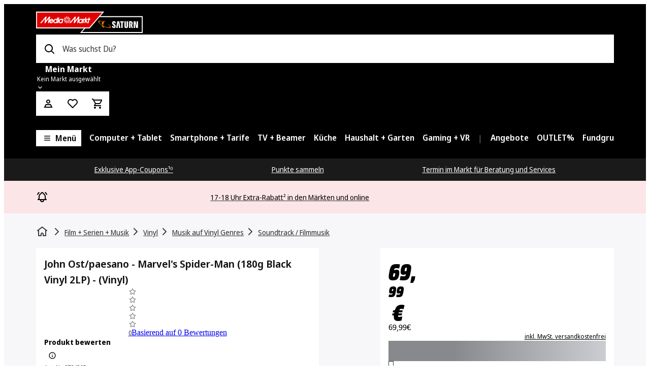

--- FILE ---
content_type: text/html; charset=utf-8
request_url: https://www.saturn.de/de/product/_john-ost-paesano-marvels-spider-man-original-video-game-soundtrack-soundtrack-vinyl-2724865.html?emid=6424bacbf9fa7d1086334ff8&utm_campaign=Deeplinkgenerator-AO&utm_medium=aff-content&utm_source=easymarketing&utm_term=51056
body_size: 142302
content:
<!doctype html>
<html lang="de-DE">

  <head>
    <meta charset="UTF-8">
    <meta name="version" content="8.356.3">
    <meta name="viewport" content="width=device-width, initial-scale=1.0">
    <meta name="referrer" content="strict-origin-when-cross-origin">
    <meta http-equiv="X-UA-Compatible" content="ie=edge">
    <meta name="theme-color" content="#ffffff">
    <title data-rh="true">John Ost/paesano | Marvel&#x27;s Spider-Man (180g Black Vinyl 2LP) - (Vinyl) | SATURN</title>
    <meta data-rh="true" name="description" content="John Ost/paesano | Marvel&#x27;s Spider-Man (180g Black Vinyl 2LP) - (Vinyl) im Onlineshop von SATURN kaufen. Jetzt bequem online bestellen."/><meta data-rh="true" name="keywords" content=""/><meta data-rh="true" name="generator" content="PdP"/><meta data-rh="true" property="og:title" content="John Ost/paesano | Marvel&#x27;s Spider-Man (180g Black Vinyl 2LP) - (Vinyl) | SATURN"/><meta data-rh="true" property="og:description" content="John Ost/paesano | Marvel&#x27;s Spider-Man (180g Black Vinyl 2LP) - (Vinyl) im Onlineshop von SATURN kaufen. Jetzt bequem online be"/><meta data-rh="true" property="og:type" content="og:product"/><meta data-rh="true" property="og:image" content="https://assets.mmsrg.com/isr/166325/c1/-/ASSET_MMS_82456498/fee_786_587_png"/><meta data-rh="true" property="og:site_name" content="Saturn"/><meta data-rh="true" property="og:url" content="https://www.saturn.de/de/product/_john-ost-paesano-marvels-spider-man-original-video-game-soundtrack-soundtrack-vinyl-2724865.html"/><meta data-rh="true" name="robots" content="index,follow"/><meta data-rh="true" name="format-detection" content="telephone=no"/>
    <link data-rh="true" rel="canonical" href="https://www.saturn.de/de/product/_john-ost-paesano-marvels-spider-man-original-video-game-soundtrack-soundtrack-vinyl-2724865.html"/><link data-rh="true" rel="alternate" href="https://www.saturn.de/de/product/_john-ost-paesano-marvels-spider-man-original-video-game-soundtrack-soundtrack-vinyl-2724865.html" hreflang="de-DE"/>
    <script data-rh="true" type="application/ld+json">{"@context":"https://schema.org/","@type":"BuyAction","object":{"@type":"Product","brand":{"@type":"Brand","name":"MONDO"},"description":"John Ost/paesano | Marvel's Spider-Man (180g Black Vinyl 2LP) - (Vinyl) im Onlineshop von SATURN kaufen. Jetzt bequem online bestellen.","sku":"2724865","gtin13":"0843563131916","image":"https://assets.mmsrg.com/isr/166325/c1/-/ASSET_MMS_82456498/fee_786_587_png","name":"John Ost/paesano - Marvel's Spider-Man (180g Black Vinyl 2LP)  - (Vinyl)","url":"https://www.saturn.de/de/product/_john-ost-paesano-marvels-spider-man-original-video-game-soundtrack-soundtrack-vinyl-2724865.html","offers":{"@type":"Offer","priceCurrency":"EUR","price":69.99,"itemCondition":"https://schema.org/NewCondition","availability":"https://schema.org/OutOfStock","url":"https://www.saturn.de/de/product/_john-ost-paesano-marvels-spider-man-original-video-game-soundtrack-soundtrack-vinyl-2724865.html","shippingDetails":{"@type":"OfferShippingDetails","shippingDestination":{"@type":"DefinedRegion","addressCountry":{"@type":"Country","name":"DE"}},"shippingRate":{"@type":"MonetaryAmount","value":0,"currency":"EUR"},"deliveryTime":{"@type":"ShippingDeliveryTime","handlingTime":{"@type":"QuantitativeValue","minValue":0,"maxValue":1,"unitCode":"DAY"},"transitTime":{"@type":"QuantitativeValue","minValue":0,"maxValue":0,"unitCode":"DAY"}}},"hasMerchantReturnPolicy":[{"@type":"MerchantReturnPolicy","returnPolicyCategory":"https://schema.org/MerchantReturnFiniteReturnWindow","merchantReturnDays":14,"merchantReturnLink":"https://www.mediamarkt.de/de/service/umtausch-rueckgabe","returnFees":"https://schema.org/ReturnShippingFees","returnMethod":["https://schema.org/ReturnInStore","https://schema.org/ReturnByMail"],"refundType":"https://schema.org/FullRefund","applicableCountry":{"@type":"Country","name":"DE"},"returnPolicyCountry":{"@type":"Country","name":"DE"}},{"@type":"MerchantReturnPolicy","returnPolicyCategory":"https://schema.org/MerchantReturnFiniteReturnWindow","merchantReturnDays":30,"merchantReturnLink":"https://www.mediamarkt.de/de/service/umtausch-rueckgabe","returnFees":"https://schema.org/ReturnShippingFees","returnMethod":["https://schema.org/ReturnInStore","https://schema.org/ReturnByMail"],"refundType":"https://schema.org/FullRefund","applicableCountry":{"@type":"Country","name":"DE"},"returnPolicyCountry":{"@type":"Country","name":"DE"}}]}}}</script><script data-rh="true" type="application/ld+json">{"@context":"https://schema.org","@type":"Language","areaServed":{"@type":"AdministrativeArea","name":"Germany"},"availableLanguage":{"@type":"Language","name":"German","alternateName":"de"}}</script><script data-rh="true" type="application/ld+json">{"@context":"https://schema.org","@type":"BreadcrumbList","itemListElement":[{"@type":"ListItem","position":1,"name":"home","item":"https://www.saturn.de"},{"@type":"ListItem","position":2,"name":"Film + Serien + Musik","item":"https://www.saturn.de/de/category/film-serien-musik-994.html"},{"@type":"ListItem","position":3,"name":"Vinyl","item":"https://www.saturn.de/de/category/vinyl-2300.html"},{"@type":"ListItem","position":4,"name":"Musik auf Vinyl Genres","item":"https://www.saturn.de/de/category/musik-auf-vinyl-genres-6052.html"},{"@type":"ListItem","position":5,"name":"Soundtrack / Filmmusik","item":"https://www.saturn.de/de/category/soundtrack-filmmusik-6069.html"},{"@type":"ListItem","position":6,"name":"John Ost/paesano - Marvel's Spider-Man (180g Black Vinyl 2LP)  - (Vinyl)","item":"https://www.saturn.de/de/product/_john-ost-paesano-marvels-spider-man-original-video-game-soundtrack-soundtrack-vinyl-2724865.html"}]}</script>
    
    <link rel="manifest" href="/public/manifest/manifest-SaturnDE.json" crossorigin="use-credentials">
    <link rel="shortcut icon" href="/public/manifest/favicon-Saturn-48x48.png" type="image/png">
    <link rel="preconnect dns-prefetch" href="https://assets.mmsrg.com">
    <link rel="preconnect" href="https://assets.mmsrg.com" crossorigin>
    <link rel="preconnect dns-prefetch" href="https://www.saturn.de/assets/webmobile-pwa/41cb96c/">
    <link rel="preconnect" href="https://www.saturn.de/assets/webmobile-pwa/41cb96c/" crossorigin>
    <link rel="preconnect dns-prefetch" href="https://cms-images.mmst.eu">
    <link rel="preconnect" href="https://cms-images.mmst.eu" crossorigin>
    <style>
  
  @layer mms-pwa-reset {
    /***
    The new CSS reset - version 1.4.9 (last updated 11.2.2022)
    GitHub page: https://github.com/elad2412/the-new-css-reset
  ***/

    /*
      Remove all the styles of the "User-Agent-Stylesheet", except for the 'display' property
      - The "symbol *" part is to solve Firefox SVG sprite bug
   */
    #root {
      height: 100%;
      min-height: calc(100vh - 200px);
      display: block;
    }

    #footer-root {
      position: static !important;
      z-index: 1;
      margin-top: auto;
      top: auto !important;
      bottom: auto !important;
      left: auto !important;
      right: auto !important;
      transform: none !important;
    }

    /* Override any potential sticky or fixed positioning from module federation */
    #footer-root * {
      position: static !important;
    }

    #footer-root .pwa-footer-container {
      position: static;
      top: auto;
      bottom: auto;
      left: auto;
      right: auto;
      transform: none;
    }

    *:where(:not(iframe, canvas, img, svg, video):not(svg *, symbol *):not([class*=',mms-ui-,'])) {
      all: unset;
      display: revert;
    }

    /* Preferred box-sizing value */
    *,
    *::before,
    *::after {
      box-sizing: border-box;
    }

    /* Reapply the pointer cursor for anchor tags */
    a,
    button {
      cursor: revert;
    }

    /* Remove list styles (bullets/numbers) */
    ol,
    ul,
    menu {
      list-style: none;
    }

    /* For images to not be able to exceed their container */
    img {
      max-width: 100%;
    }

    /* removes spacing between cells in tables */
    table {
      border-collapse: collapse;
    }

    /* revert the 'white-space' property for textarea elements on Safari */
    textarea {
      white-space: revert;
    }

    /* minimum style to allow to style meter element */
    meter {
      -webkit-appearance: revert;
      appearance: revert;
    }

    /* reset default text opacity of input placeholder */
    ::placeholder {
      all: unset;
    }

    /* fix the feature of 'hidden' attribute.
     display:revert; revert to element instead of attribute */
    :where([hidden]):not([class*=',mms-ui-,']) {
      display: none;
    }

    /* revert for bug in Chromium browsers
     - fix for the content editable attribute will work properly. */
    :where([contenteditable]):not([class*=',mms-ui-,']) {
      -moz-user-modify: read-write;
      -webkit-user-modify: read-write;
      overflow-wrap: break-word;
      -webkit-line-break: after-white-space;
    }

    /* apply back the draggable feature - exist only in Chromium and Safari */
    :where([draggable='true']):not([class*=',mms-ui-,']) {
      -webkit-user-drag: element;
    }

    /* Custom reset styles */

    html {
      ,
      -webkit-text-size-adjust: none;
      -moz-text-size-adjust: none;
      -ms-text-size-adjust: none;
      text-size-adjust: none;
      font-family: NotoSansDisplay, 'NotoSansDisplay-fallback', Arial, sans-serif;
    }

    ,
    html, body {
      height: 100%;
    }

    body {
      ,
      -webkit-font-smoothing: antialiased;
      -moz-osx-font-smoothing: grayscale;
    }

    ,

    b, strong {
      font-weight: 700;
    }

    u {
      text-decoration: underline;
    }

    ,
    ::-ms-reveal {
      display: none;
    }

    input[type='search']::-webkit-search-decoration,
    input[type='search']::-webkit-search-cancel-button,
    input[type='search']::-webkit-search-results-button,
    input[type='search']::-webkit-search-results-decoration {
      display: none;
    }
  }

  
  /* noto-sans-regular - latin */
  @font-face {
    font-family: NotoSansDisplay;
    font-style: normal;
    font-weight: 400;
    src: 
      url('https://www.saturn.de/assets/fonts/noto-sans-display-v10-latin-400.woff2') format('woff2'), /* Chrome 26+, Opera 23+, Firefox 39+ */
      url('https://www.saturn.de/assets/fonts/noto-sans-display-v10-latin-400.woff') format('woff'); /* Chrome 6+, Firefox 3.6+, IE 9+, Safari 5.1+ */
  }

  /* Regular fallback- 400 */
  @font-face {
    font-family: "NotoSansDisplay-fallback";
    size-adjust: 106.53%;
    ascent-override: 102%;
    src: local("Arial");
  }

  /* noto-sans-600 - latin */
  @font-face {
    font-family: NotoSansDisplay;
    font-style: normal;
    font-weight: 600;
    src: 
      url('https://www.saturn.de/assets/fonts/noto-sans-display-v10-latin-600.woff2') format('woff2'), /* Chrome 26+, Opera 23+, Firefox 39+ */
      url('https://www.saturn.de/assets/fonts/noto-sans-display-v10-latin-600.woff') format('woff'); /* Chrome 6+, Firefox 3.6+, IE 9+, Safari 5.1+ */
  }

  /* noto-sans-700 - latin */
  @font-face {
    font-family: NotoSansDisplay;
    font-style: normal;
    font-weight: 700;
    src: 
      url('https://www.saturn.de/assets/fonts/noto-sans-display-v10-latin-700.woff2') format('woff2'), /* Chrome 26+, Opera 23+, Firefox 39+ */
      url('https://www.saturn.de/assets/fonts/noto-sans-display-v10-latin-700.woff') format('woff'); /* Chrome 6+, Firefox 3.6+, IE 9+, Safari 5.1+ */
  }

  /* Regular - 400 */
  @font-face {
    font-family: MMHeadline;
    font-weight: 400;
    font-style: normal;
    font-display: swap;
    src:
      url(https://www.saturn.de/assets/fonts/MMHeadlineProWebTT-Regular_subset.woff2) format('woff2'),
      url(https://www.saturn.de/assets/fonts/MMHeadlineProWebTT-Regular_subset.woff) format('woff');
  }

  /* Regular - 400 */
  @font-face {
    font-family: MMPrice;
    font-weight: 400;
    font-style: normal;
    font-display: swap;
    src:
      url(https://www.saturn.de/assets/fonts/MediaMarktPreise.woff2) format('woff2'),
      url(https://www.saturn.de/assets/fonts/MediaMarktPreise.woff) format('woff');
  }

  @font-face {
    font-family: Calibri;
    font-weight: bold;
    font-style: normal;
    font-display: swap;
    src:
      url(https://www.saturn.de/assets/fonts/Calibri-Bold-subset.woff2) format('woff2'),
      url(https://www.saturn.de/assets/fonts/Calibri-Bold-subset.woff) format('woff');
  }
  
  false
  
  color-scheme: light dark;

 </style>
    <link rel="stylesheet" href="https://www.saturn.de/assets/webmobile-pwa/41cb96c/styles.css">
    <link rel="stylesheet" href="https://www.saturn.de/assets/webmobile-pwa/41cb96c/tokens-se.css">
    <style data-styled="true" data-styled-version="5.3.6">.jKRVjj{box-sizing:border-box;margin:0 auto;width:90%;max-width:92em;}/*!sc*/
.sc-f4faa446-0 .sc-f4faa446-0{width:100%;padding:0;}/*!sc*/
data-styled.g3[id="sc-f4faa446-0"]{content:"jKRVjj,"}/*!sc*/
.dmkded{display:-webkit-box;display:-webkit-flex;display:-ms-flexbox;display:flex;-webkit-flex-flow:row wrap;-ms-flex-flow:row wrap;flex-flow:row wrap;-webkit-align-items:stretch;-webkit-box-align:stretch;-ms-flex-align:stretch;align-items:stretch;margin:0;margin-bottom:1rem;display:grid;grid-gap:1rem;grid-template-columns:repeat(12,minmax(0,1fr));}/*!sc*/
@media (min-width:32em){.dmkded{margin-bottom:1rem;}}/*!sc*/
@media (min-width:47em){.dmkded{margin-bottom:1.5rem;}}/*!sc*/
@media (min-width:63em){.dmkded{margin-bottom:1.5rem;}}/*!sc*/
@media (min-width:77em){.dmkded{margin-bottom:1.5rem;}}/*!sc*/
@media (min-width:32em){.dmkded{grid-gap:1rem;grid-template-columns:repeat(12,minmax(0,1fr));}}/*!sc*/
@media (min-width:47em){.dmkded{grid-gap:1.5rem;}}/*!sc*/
@media (min-width:63em){.dmkded{grid-gap:1.5rem;grid-template-columns:repeat(12,minmax(0,1fr));}}/*!sc*/
@media (min-width:77em){.dmkded{grid-gap:1.5rem;}}/*!sc*/
data-styled.g4[id="sc-d11e3971-0"]{content:"dmkded,"}/*!sc*/
.bBmsgh{-webkit-box-flex:1;-webkit-flex-grow:1;-ms-flex-positive:1;flex-grow:1;box-sizing:border-box;width:auto;margin:0;grid-column-end:span 12;display:block;}/*!sc*/
@media (min-width:32em){.bBmsgh{margin:0;display:block;}}/*!sc*/
@media (min-width:47em){.bBmsgh{margin:0;display:block;}}/*!sc*/
@media (min-width:63em){.bBmsgh{margin:0;display:block;}}/*!sc*/
@media (min-width:77em){.bBmsgh{margin:0;display:block;}}/*!sc*/
.fTWkdj{-webkit-box-flex:1;-webkit-flex-grow:1;-ms-flex-positive:1;flex-grow:1;box-sizing:border-box;width:auto;margin:0;grid-column-end:span 12;display:block;}/*!sc*/
@media (min-width:32em){.fTWkdj{margin:0;display:block;}}/*!sc*/
@media (min-width:47em){.fTWkdj{margin:0;display:block;}}/*!sc*/
@media (min-width:63em){.fTWkdj{margin:0;display:block;grid-column-end:span 6;}}/*!sc*/
@media (min-width:77em){.fTWkdj{margin:0;display:block;}}/*!sc*/
.jokYMQ{-webkit-box-flex:1;-webkit-flex-grow:1;-ms-flex-positive:1;flex-grow:1;box-sizing:border-box;width:auto;margin:0;grid-column-end:span 12;display:block;}/*!sc*/
@media (min-width:32em){.jokYMQ{margin:0;display:block;}}/*!sc*/
@media (min-width:47em){.jokYMQ{margin:0;display:block;}}/*!sc*/
@media (min-width:63em){.jokYMQ{margin:0;display:block;grid-column-end:span 1;}}/*!sc*/
@media (min-width:77em){.jokYMQ{margin:0;display:block;}}/*!sc*/
.kqOkWM{-webkit-box-flex:1;-webkit-flex-grow:1;-ms-flex-positive:1;flex-grow:1;box-sizing:border-box;width:auto;margin:0;grid-column-end:span 12;display:block;}/*!sc*/
@media (min-width:32em){.kqOkWM{margin:0;display:block;}}/*!sc*/
@media (min-width:47em){.kqOkWM{margin:0;display:block;}}/*!sc*/
@media (min-width:63em){.kqOkWM{margin:0;display:block;grid-column-end:span 5;}}/*!sc*/
@media (min-width:77em){.kqOkWM{margin:0;display:block;}}/*!sc*/
.elBgpe{-webkit-box-flex:1;-webkit-flex-grow:1;-ms-flex-positive:1;flex-grow:1;box-sizing:border-box;width:auto;margin:0;grid-column-end:span 12;display:block;grid-column-end:span 12;}/*!sc*/
@media (min-width:32em){.elBgpe{margin:0;display:block;grid-column-end:span 12;}}/*!sc*/
@media (min-width:47em){.elBgpe{margin:0;display:block;grid-column-end:span 12;}}/*!sc*/
@media (min-width:63em){.elBgpe{margin:0;display:block;grid-column-end:span 12;}}/*!sc*/
@media (min-width:77em){.elBgpe{margin:0;display:block;grid-column-end:span 12;}}/*!sc*/
.xFkXR{-webkit-box-flex:1;-webkit-flex-grow:1;-ms-flex-positive:1;flex-grow:1;box-sizing:border-box;width:auto;margin:0;grid-column-end:span 12;display:block;}/*!sc*/
@media (min-width:32em){.xFkXR{margin:0;display:none;}}/*!sc*/
@media (min-width:47em){.xFkXR{margin:0;display:none;}}/*!sc*/
@media (min-width:63em){.xFkXR{margin:0;display:block;grid-column-end:span 1;}}/*!sc*/
@media (min-width:77em){.xFkXR{margin:0;display:block;grid-column-end:span 1;}}/*!sc*/
.bPuHYN{-webkit-box-flex:1;-webkit-flex-grow:1;-ms-flex-positive:1;flex-grow:1;box-sizing:border-box;width:auto;margin:0;grid-column-end:span 12;display:block;}/*!sc*/
@media (min-width:32em){.bPuHYN{margin:0;display:block;grid-column-end:span 12;}}/*!sc*/
@media (min-width:47em){.bPuHYN{margin:0;display:block;grid-column-end:span 12;}}/*!sc*/
@media (min-width:63em){.bPuHYN{margin:0;display:block;grid-column-end:span 10;}}/*!sc*/
@media (min-width:77em){.bPuHYN{margin:0;display:block;grid-column-end:span 10;}}/*!sc*/
.iWijAx{-webkit-box-flex:1;-webkit-flex-grow:1;-ms-flex-positive:1;flex-grow:1;box-sizing:border-box;width:auto;margin:0;grid-column-end:span 12;display:block;grid-column-end:span 12;}/*!sc*/
@media (min-width:32em){.iWijAx{margin:0;display:block;}}/*!sc*/
@media (min-width:47em){.iWijAx{margin:0;display:block;}}/*!sc*/
@media (min-width:63em){.iWijAx{margin:0;display:block;grid-column-end:span 3;}}/*!sc*/
@media (min-width:77em){.iWijAx{margin:0;display:block;}}/*!sc*/
.hNdmpF{-webkit-box-flex:1;-webkit-flex-grow:1;-ms-flex-positive:1;flex-grow:1;box-sizing:border-box;width:auto;margin:0;grid-column-end:span 12;display:block;grid-column-end:span 12;}/*!sc*/
@media (min-width:32em){.hNdmpF{margin:0;display:block;}}/*!sc*/
@media (min-width:47em){.hNdmpF{margin:0;display:block;grid-column-end:span 8;}}/*!sc*/
@media (min-width:63em){.hNdmpF{margin:0;display:block;grid-column-end:span 12;}}/*!sc*/
@media (min-width:77em){.hNdmpF{margin:0;display:block;}}/*!sc*/
.ctUkyN{-webkit-box-flex:1;-webkit-flex-grow:1;-ms-flex-positive:1;flex-grow:1;box-sizing:border-box;width:auto;margin:0;grid-column-end:span 12;display:block;grid-column-end:span 12;}/*!sc*/
@media (min-width:32em){.ctUkyN{margin:0;display:block;}}/*!sc*/
@media (min-width:47em){.ctUkyN{margin:0;display:block;grid-column-end:span 4;}}/*!sc*/
@media (min-width:63em){.ctUkyN{margin:0;display:block;grid-column-end:span 12;}}/*!sc*/
@media (min-width:77em){.ctUkyN{margin:0;display:block;}}/*!sc*/
.ktSfzb{-webkit-box-flex:1;-webkit-flex-grow:1;-ms-flex-positive:1;flex-grow:1;box-sizing:border-box;width:auto;margin:0;grid-column-end:span 12;display:block;grid-column-end:span 12;}/*!sc*/
@media (min-width:32em){.ktSfzb{margin:0;display:block;}}/*!sc*/
@media (min-width:47em){.ktSfzb{margin:0;display:block;}}/*!sc*/
@media (min-width:63em){.ktSfzb{margin:0;display:block;grid-column-end:span 9;}}/*!sc*/
@media (min-width:77em){.ktSfzb{margin:0;display:block;}}/*!sc*/
.eTXogy{-webkit-box-flex:1;-webkit-flex-grow:1;-ms-flex-positive:1;flex-grow:1;box-sizing:border-box;width:auto;margin:0;grid-column-end:span 12;display:block;grid-column-end:span 12;}/*!sc*/
@media (min-width:32em){.eTXogy{margin:0;display:block;}}/*!sc*/
@media (min-width:47em){.eTXogy{margin:0;display:block;}}/*!sc*/
@media (min-width:63em){.eTXogy{margin:0;display:block;}}/*!sc*/
@media (min-width:77em){.eTXogy{margin:0;display:block;}}/*!sc*/
.drrewg{-webkit-box-flex:1;-webkit-flex-grow:1;-ms-flex-positive:1;flex-grow:1;box-sizing:border-box;width:auto;margin:0;grid-column-end:span 12;display:block;grid-column-end:span 12;}/*!sc*/
@media (min-width:32em){.drrewg{margin:0;display:block;}}/*!sc*/
@media (min-width:47em){.drrewg{margin:0;display:block;grid-column-end:span 7;}}/*!sc*/
@media (min-width:63em){.drrewg{margin:0;display:block;grid-column-end:span 9;}}/*!sc*/
@media (min-width:77em){.drrewg{margin:0;display:block;}}/*!sc*/
.bPeHRQ{-webkit-box-flex:1;-webkit-flex-grow:1;-ms-flex-positive:1;flex-grow:1;box-sizing:border-box;width:auto;margin:0;grid-column-end:span 12;display:block;grid-column-end:span 12;}/*!sc*/
@media (min-width:32em){.bPeHRQ{margin:0;display:block;}}/*!sc*/
@media (min-width:47em){.bPeHRQ{margin:0;display:block;grid-column-end:span 5;}}/*!sc*/
@media (min-width:63em){.bPeHRQ{margin:0;display:block;grid-column-end:span 3;}}/*!sc*/
@media (min-width:77em){.bPeHRQ{margin:0;display:block;}}/*!sc*/
data-styled.g5[id="sc-4a318613-0"]{content:"bBmsgh,fTWkdj,jokYMQ,kqOkWM,elBgpe,xFkXR,bPuHYN,iWijAx,hNdmpF,ctUkyN,ktSfzb,eTXogy,drrewg,bPeHRQ,"}/*!sc*/
.ixUzwQ{margin:0;word-break:normal;color:#38393b;font-size:1rem;line-height:calc(24/16);font-family:NotoSansDisplay,NotoSansDisplay-fallback,Arial,sans-serif;font-weight:400;-webkit-letter-spacing:normal;-moz-letter-spacing:normal;-ms-letter-spacing:normal;letter-spacing:normal;}/*!sc*/
.iPIoLC{margin:0;word-break:normal;color:#ffffff;font-size:1rem;line-height:calc(24/16);font-family:NotoSansDisplay,NotoSansDisplay-fallback,Arial,sans-serif;font-weight:600;-webkit-letter-spacing:normal;-moz-letter-spacing:normal;-ms-letter-spacing:normal;letter-spacing:normal;}/*!sc*/
.beLTjJ{margin:0;word-break:normal;color:#606063;font-size:1rem;line-height:calc(24/16);font-family:NotoSansDisplay,NotoSansDisplay-fallback,Arial,sans-serif;font-weight:400;-webkit-letter-spacing:normal;-moz-letter-spacing:normal;-ms-letter-spacing:normal;letter-spacing:normal;}/*!sc*/
.hebqLA{margin:0;word-break:normal;color:#ffffff;font-size:1rem;line-height:calc(24/16);font-family:NotoSansDisplay,NotoSansDisplay-fallback,Arial,sans-serif;font-weight:700;-webkit-letter-spacing:normal;-moz-letter-spacing:normal;-ms-letter-spacing:normal;letter-spacing:normal;overflow:hidden;text-overflow:ellipsis;white-space:nowrap;max-width:100%;}/*!sc*/
.eYVhwn{margin:0;word-break:normal;color:#ffffff;font-size:0.75rem;line-height:calc(16/12);font-family:NotoSansDisplay,NotoSansDisplay-fallback,Arial,sans-serif;font-weight:400;-webkit-letter-spacing:normal;-moz-letter-spacing:normal;-ms-letter-spacing:normal;letter-spacing:normal;overflow:hidden;text-overflow:ellipsis;white-space:nowrap;max-width:100%;}/*!sc*/
.gZiaJK{margin:0;word-break:normal;color:#000000;font-size:1rem;line-height:calc(24/16);font-family:NotoSansDisplay,NotoSansDisplay-fallback,Arial,sans-serif;font-weight:600;-webkit-letter-spacing:normal;-moz-letter-spacing:normal;-ms-letter-spacing:normal;letter-spacing:normal;}/*!sc*/
.ezLKoQ{margin:0;word-break:normal;color:#ffffff;font-size:1rem;line-height:calc(24/16);font-family:NotoSansDisplay,NotoSansDisplay-fallback,Arial,sans-serif;font-weight:400;-webkit-letter-spacing:normal;-moz-letter-spacing:normal;-ms-letter-spacing:normal;letter-spacing:normal;}/*!sc*/
.bBwCNf{margin:0;word-break:normal;color:#ffffff;font-size:0.875rem;line-height:calc(20/14);font-family:NotoSansDisplay,NotoSansDisplay-fallback,Arial,sans-serif;font-weight:400;-webkit-letter-spacing:normal;-moz-letter-spacing:normal;-ms-letter-spacing:normal;letter-spacing:normal;}/*!sc*/
.liYbWX{margin:0;word-break:normal;color:#38393b;font-size:0.875rem;line-height:calc(20/14);font-family:NotoSansDisplay,NotoSansDisplay-fallback,Arial,sans-serif;font-weight:400;-webkit-letter-spacing:normal;-moz-letter-spacing:normal;-ms-letter-spacing:normal;letter-spacing:normal;}/*!sc*/
.dPxwlD{margin:0;word-break:normal;color:#111112;font-size:1.125rem;line-height:calc(28/18);font-family:NotoSansDisplay,NotoSansDisplay-fallback,Arial,sans-serif;font-weight:600;-webkit-letter-spacing:0em;-moz-letter-spacing:0em;-ms-letter-spacing:0em;letter-spacing:0em;}/*!sc*/
@media (min-width:47em){.dPxwlD{font-size:1.25rem;}}/*!sc*/
.YbaCk{margin:0;word-break:normal;color:#38393b;font-size:0.75rem;line-height:calc(16/12);font-family:NotoSansDisplay,NotoSansDisplay-fallback,Arial,sans-serif;font-weight:400;-webkit-letter-spacing:normal;-moz-letter-spacing:normal;-ms-letter-spacing:normal;letter-spacing:normal;}/*!sc*/
.biCbkA{margin:0;word-break:normal;color:#000000;font-size:0.875rem;line-height:calc(20/14);font-family:NotoSansDisplay,NotoSansDisplay-fallback,Arial,sans-serif;font-weight:700;-webkit-letter-spacing:normal;-moz-letter-spacing:normal;-ms-letter-spacing:normal;letter-spacing:normal;}/*!sc*/
.gAnZjd{margin:0;word-break:normal;color:#38393b;font-size:0.75rem;line-height:calc(16/12);font-family:NotoSansDisplay,NotoSansDisplay-fallback,Arial,sans-serif;font-weight:600;-webkit-letter-spacing:normal;-moz-letter-spacing:normal;-ms-letter-spacing:normal;letter-spacing:normal;overflow:hidden;text-overflow:ellipsis;white-space:nowrap;max-width:100%;}/*!sc*/
.dqaOrX{margin:0;word-break:normal;color:#000000;font-size:1.75rem;line-height:calc(32/28);font-family:MMHeadline,Arial,sans-serif;font-weight:400;-webkit-letter-spacing:0em;-moz-letter-spacing:0em;-ms-letter-spacing:0em;letter-spacing:0em;}/*!sc*/
@media (min-width:47em){.dqaOrX{font-size:3rem;}}/*!sc*/
@media (min-width:47em){.dqaOrX{line-height:calc(44/48);}}/*!sc*/
.hkPPsY{margin:0;word-break:normal;color:#000000;font-size:1.25rem;line-height:calc(28/20);font-family:MMHeadline,Arial,sans-serif;font-weight:400;-webkit-letter-spacing:0em;-moz-letter-spacing:0em;-ms-letter-spacing:0em;letter-spacing:0em;}/*!sc*/
@media (min-width:47em){.hkPPsY{font-size:2rem;}}/*!sc*/
@media (min-width:47em){.hkPPsY{line-height:calc(36/32);}}/*!sc*/
.fWUqmn{margin:0;word-break:normal;color:#38393b;font-size:0.75rem;line-height:calc(16/12);font-family:NotoSansDisplay,NotoSansDisplay-fallback,Arial,sans-serif;font-weight:400;-webkit-letter-spacing:normal;-moz-letter-spacing:normal;-ms-letter-spacing:normal;letter-spacing:normal;text-align:right;}/*!sc*/
.cTEpBf{margin:0;word-break:normal;color:#38393b;font-size:1rem;line-height:calc(24/16);font-family:NotoSansDisplay,NotoSansDisplay-fallback,Arial,sans-serif;font-weight:700;-webkit-letter-spacing:normal;-moz-letter-spacing:normal;-ms-letter-spacing:normal;letter-spacing:normal;}/*!sc*/
.fKZytu{margin:0;word-break:normal;color:#38393b;font-size:1rem;line-height:calc(24/16);font-family:NotoSansDisplay,NotoSansDisplay-fallback,Arial,sans-serif;font-weight:600;-webkit-letter-spacing:normal;-moz-letter-spacing:normal;-ms-letter-spacing:normal;letter-spacing:normal;}/*!sc*/
.gTgMKn{margin:0;word-break:break-word;color:#38393b;font-size:1rem;line-height:calc(24/16);font-family:NotoSansDisplay,NotoSansDisplay-fallback,Arial,sans-serif;font-weight:400;-webkit-letter-spacing:normal;-moz-letter-spacing:normal;-ms-letter-spacing:normal;letter-spacing:normal;}/*!sc*/
.eHiQkm{margin:0;word-break:normal;color:#606063;font-size:0.875rem;line-height:calc(20/14);font-family:NotoSansDisplay,NotoSansDisplay-fallback,Arial,sans-serif;font-weight:400;-webkit-letter-spacing:normal;-moz-letter-spacing:normal;-ms-letter-spacing:normal;letter-spacing:normal;}/*!sc*/
.kpOntF{margin:0;word-break:normal;color:#000000;font-size:1rem;line-height:calc(24/16);font-family:NotoSansDisplay,NotoSansDisplay-fallback,Arial,sans-serif;font-weight:600;-webkit-letter-spacing:0em;-moz-letter-spacing:0em;-ms-letter-spacing:0em;letter-spacing:0em;}/*!sc*/
.gPnrYm{margin:0;word-break:normal;color:#000000;font-size:1rem;line-height:calc(24/16);font-family:NotoSansDisplay,NotoSansDisplay-fallback,Arial,sans-serif;font-weight:600;-webkit-letter-spacing:normal;-moz-letter-spacing:normal;-ms-letter-spacing:normal;letter-spacing:normal;overflow-wrap:anywhere;}/*!sc*/
.dZfHSc{margin:0;word-break:normal;color:#000000;font-size:1rem;line-height:calc(24/16);font-family:NotoSansDisplay,NotoSansDisplay-fallback,Arial,sans-serif;font-weight:400;-webkit-letter-spacing:normal;-moz-letter-spacing:normal;-ms-letter-spacing:normal;letter-spacing:normal;}/*!sc*/
.cgxjBQ{margin:0;word-break:normal;color:#38393b;font-size:1rem;line-height:calc(24/16);font-family:NotoSansDisplay,NotoSansDisplay-fallback,Arial,sans-serif;font-weight:400;-webkit-letter-spacing:normal;-moz-letter-spacing:normal;-ms-letter-spacing:normal;letter-spacing:normal;overflow-wrap:anywhere;}/*!sc*/
.ghrQLE{margin:0;word-break:normal;color:#38393b;font-size:0.875rem;line-height:calc(20/14);font-family:NotoSansDisplay,NotoSansDisplay-fallback,Arial,sans-serif;font-weight:700;-webkit-letter-spacing:normal;-moz-letter-spacing:normal;-ms-letter-spacing:normal;letter-spacing:normal;}/*!sc*/
.ijnUQY{margin:0;word-break:normal;color:#000000;font-size:1.125rem;line-height:calc(28/18);font-family:NotoSansDisplay,NotoSansDisplay-fallback,Arial,sans-serif;font-weight:600;-webkit-letter-spacing:0em;-moz-letter-spacing:0em;-ms-letter-spacing:0em;letter-spacing:0em;}/*!sc*/
@media (min-width:47em){.ijnUQY{font-size:1.25rem;}}/*!sc*/
.hneICH{margin:0;word-break:normal;color:#000000;font-size:0.875rem;line-height:calc(20/14);font-family:NotoSansDisplay,NotoSansDisplay-fallback,Arial,sans-serif;font-weight:400;-webkit-letter-spacing:normal;-moz-letter-spacing:normal;-ms-letter-spacing:normal;letter-spacing:normal;}/*!sc*/
.gbKfeQ{margin:0;word-break:normal;color:#ffffff;font-size:0.75rem;line-height:calc(16/12);font-family:NotoSansDisplay,NotoSansDisplay-fallback,Arial,sans-serif;font-weight:400;-webkit-letter-spacing:normal;-moz-letter-spacing:normal;-ms-letter-spacing:normal;letter-spacing:normal;}/*!sc*/
.frmoYM{margin:0;word-break:normal;color:#afb0b3;font-size:0.75rem;line-height:calc(16/12);font-family:NotoSansDisplay,NotoSansDisplay-fallback,Arial,sans-serif;font-weight:400;-webkit-letter-spacing:normal;-moz-letter-spacing:normal;-ms-letter-spacing:normal;letter-spacing:normal;}/*!sc*/
data-styled.g6[id="sc-94eb08bc-0"]{content:"ixUzwQ,iPIoLC,beLTjJ,hebqLA,eYVhwn,gZiaJK,ezLKoQ,bBwCNf,liYbWX,dPxwlD,YbaCk,biCbkA,gAnZjd,dqaOrX,hkPPsY,fWUqmn,cTEpBf,fKZytu,gTgMKn,eHiQkm,kpOntF,gPnrYm,dZfHSc,cgxjBQ,ghrQLE,ijnUQY,hneICH,gbKfeQ,frmoYM,"}/*!sc*/
.hBMxtr{overflow:hidden;position:absolute;top:0;right:0;bottom:0;left:0;width:100%;height:auto;}/*!sc*/
data-styled.g10[id="sc-f5b2dacb-0"]{content:"hBMxtr,"}/*!sc*/
.kkaYJG{width:1rem;height:1rem;font-size:0.75rem;line-height:calc(16/12);border-radius:0;background:#006B99;font-family:NotoSansDisplay,NotoSansDisplay-fallback,Arial,sans-serif;font-weight:600;color:#ffffff;text-align:center;display:-webkit-box;display:-webkit-flex;display:-ms-flexbox;display:flex;-webkit-box-pack:center;-webkit-justify-content:center;-ms-flex-pack:center;justify-content:center;-webkit-align-items:center;-webkit-box-align:center;-ms-flex-align:center;align-items:center;text-wrap:nowrap;}/*!sc*/
data-styled.g12[id="sc-cebe7a0-0"]{content:"kkaYJG,"}/*!sc*/
.eIoVja{display:-webkit-box;display:-webkit-flex;display:-ms-flexbox;display:flex;}/*!sc*/
.eIoVja svg{cursor:inherit;-webkit-transform:rotate(0deg);-ms-transform:rotate(0deg);transform:rotate(0deg);fill:currentColor;}/*!sc*/
.eIoVja .base{fill:currentColor;}/*!sc*/
.eIoVja svg{width:1.5rem;}/*!sc*/
@media (min-width:63em){.eIoVja svg{width:1rem;}}/*!sc*/
.eIoVja svg{height:1.5rem;}/*!sc*/
@media (min-width:63em){.eIoVja svg{height:1rem;}}/*!sc*/
.fXkthO{display:-webkit-box;display:-webkit-flex;display:-ms-flexbox;display:flex;}/*!sc*/
.fXkthO svg{cursor:inherit;width:3rem;height:1.5rem;-webkit-transform:rotate(0deg);-ms-transform:rotate(0deg);transform:rotate(0deg);fill:#000000;}/*!sc*/
.fXkthO .base{fill:#000000;}/*!sc*/
.kmOZAm{display:-webkit-box;display:-webkit-flex;display:-ms-flexbox;display:flex;}/*!sc*/
.kmOZAm svg{cursor:inherit;width:1rem;height:1rem;-webkit-transform:rotate(90deg);-ms-transform:rotate(90deg);transform:rotate(90deg);fill:#ffffff;}/*!sc*/
.kmOZAm .base{fill:#ffffff;}/*!sc*/
.gNOUun{display:-webkit-box;display:-webkit-flex;display:-ms-flexbox;display:flex;}/*!sc*/
.gNOUun svg{cursor:inherit;-webkit-transform:rotate(0deg);-ms-transform:rotate(0deg);transform:rotate(0deg);fill:currentColor;}/*!sc*/
.gNOUun .base{fill:currentColor;}/*!sc*/
.gNOUun svg{width:1.5rem;}/*!sc*/
.gNOUun svg{height:1.5rem;}/*!sc*/
.kAwIrP{display:-webkit-box;display:-webkit-flex;display:-ms-flexbox;display:flex;}/*!sc*/
.kAwIrP svg{cursor:inherit;width:1.5rem;height:1.5rem;-webkit-transform:rotate(0deg);-ms-transform:rotate(0deg);transform:rotate(0deg);fill:currentColor;}/*!sc*/
.kAwIrP .base{fill:currentColor;}/*!sc*/
.iWfwmn{display:-webkit-box;display:-webkit-flex;display:-ms-flexbox;display:flex;}/*!sc*/
.iWfwmn svg{cursor:inherit;width:1rem;height:1rem;-webkit-transform:rotate(0deg);-ms-transform:rotate(0deg);transform:rotate(0deg);fill:#88898c;}/*!sc*/
.iWfwmn .base{fill:#88898c;}/*!sc*/
.kGOPsL{display:-webkit-box;display:-webkit-flex;display:-ms-flexbox;display:flex;}/*!sc*/
.kGOPsL svg{cursor:inherit;width:1rem;height:1rem;-webkit-transform:rotate(0deg);-ms-transform:rotate(0deg);transform:rotate(0deg);fill:#000000;}/*!sc*/
.kGOPsL .base{fill:#000000;}/*!sc*/
.jWuxKD{display:-webkit-box;display:-webkit-flex;display:-ms-flexbox;display:flex;}/*!sc*/
.jWuxKD svg{cursor:inherit;width:2rem;height:2rem;-webkit-transform:rotate(0deg);-ms-transform:rotate(0deg);transform:rotate(0deg);fill:#ffffff;}/*!sc*/
.jWuxKD .base{fill:#ffffff;}/*!sc*/
.flQGOD{display:-webkit-box;display:-webkit-flex;display:-ms-flexbox;display:flex;}/*!sc*/
.flQGOD svg{cursor:inherit;width:1rem;height:1rem;-webkit-transform:rotate(0deg);-ms-transform:rotate(0deg);transform:rotate(0deg);fill:#111112;}/*!sc*/
.flQGOD .base{fill:#111112;}/*!sc*/
.hpMVDm{display:-webkit-box;display:-webkit-flex;display:-ms-flexbox;display:flex;}/*!sc*/
.hpMVDm svg{cursor:inherit;width:0.625rem;height:2rem;-webkit-transform:rotate(0deg);-ms-transform:rotate(0deg);transform:rotate(0deg);fill:currentColor;}/*!sc*/
.hpMVDm .base{fill:currentColor;}/*!sc*/
.eZzjWQ{display:-webkit-box;display:-webkit-flex;display:-ms-flexbox;display:flex;}/*!sc*/
.eZzjWQ svg{cursor:inherit;width:1.5rem;height:1.5rem;-webkit-transform:rotate(0deg);-ms-transform:rotate(0deg);transform:rotate(0deg);fill:currentColor;-webkit-transition:-webkit-transform 0.3s ease-in-out;-webkit-transition:transform 0.3s ease-in-out;transition:transform 0.3s ease-in-out;}/*!sc*/
.eZzjWQ .base{fill:currentColor;}/*!sc*/
.loCddN{display:-webkit-box;display:-webkit-flex;display:-ms-flexbox;display:flex;}/*!sc*/
.loCddN svg{cursor:inherit;width:1.5rem;height:1.5rem;-webkit-transform:rotate(180deg);-ms-transform:rotate(180deg);transform:rotate(180deg);fill:currentColor;-webkit-transition:-webkit-transform 0.3s ease-in-out;-webkit-transition:transform 0.3s ease-in-out;transition:transform 0.3s ease-in-out;}/*!sc*/
.loCddN .base{fill:currentColor;}/*!sc*/
.erRhxb{display:-webkit-box;display:-webkit-flex;display:-ms-flexbox;display:flex;}/*!sc*/
.erRhxb svg{cursor:inherit;width:2rem;height:2rem;-webkit-transform:rotate(0deg);-ms-transform:rotate(0deg);transform:rotate(0deg);fill:#000000;}/*!sc*/
.erRhxb .base{fill:#000000;}/*!sc*/
data-styled.g13[id="sc-7a3d3d50-0"]{content:"eIoVja,fXkthO,kmOZAm,gNOUun,kAwIrP,iWfwmn,kGOPsL,jWuxKD,flQGOD,hpMVDm,eZzjWQ,loCddN,erRhxb,"}/*!sc*/
.Ujbke{display:-webkit-box;display:-webkit-flex;display:-ms-flexbox;display:flex;-webkit-box-pack:center;-webkit-justify-content:center;-ms-flex-pack:center;justify-content:center;-webkit-align-items:center;-webkit-box-align:center;-ms-flex-align:center;align-items:center;border-radius:0;gap:0.25rem;box-sizing:border-box;outline:none;cursor:pointer;-webkit-appearance:none;-moz-appearance:none;appearance:none;padding:0;position:relative;font-family:NotoSansDisplay,NotoSansDisplay-fallback,Arial,sans-serif;font-weight:bold;width:-webkit-fit-content;width:-moz-fit-content;width:fit-content;width:3rem;border-radius:0;height:3rem;font-size:1rem;background:#ffffff;border:0.125rem solid #ffffff;color:#000000;}/*!sc*/
.Ujbke .sc-7a3d3d50-0{padding:0 0.5rem;}/*!sc*/
.Ujbke .sc-cebe7a0-0{position:absolute;top:-0.4375rem;right:-0.4375rem;}/*!sc*/
.Ujbke .sc-f5b2dacb-0{margin:-0.125rem;width:calc( 100% + 2 * 0.125rem );border-radius:0;}/*!sc*/
.Ujbke > :not(.sc-f5b2dacb-0){z-index:3;}/*!sc*/
.Ujbke:focus-visible{outline-color:#105AB1;outline-style:solid;outline-width:2px;outline-offset:1px;}/*!sc*/
@media (pointer:fine){.Ujbke:hover{background:#e8eaed;border-color:#e8eaed;color:#000000;border:0.125rem solid #e8eaed;-webkit-text-decoration:none;text-decoration:none;}}/*!sc*/
data-styled.g14[id="sc-74ef8087-0"]{content:"Ujbke,"}/*!sc*/
.kuwiNu{display:-webkit-box;display:-webkit-flex;display:-ms-flexbox;display:flex;-webkit-box-pack:center;-webkit-justify-content:center;-ms-flex-pack:center;justify-content:center;-webkit-align-items:center;-webkit-box-align:center;-ms-flex-align:center;align-items:center;border-radius:0;gap:0.25rem;box-sizing:border-box;outline:none;cursor:pointer;-webkit-appearance:none;-moz-appearance:none;appearance:none;padding:0 1rem;position:relative;font-family:NotoSansDisplay,NotoSansDisplay-fallback,Arial,sans-serif;font-weight:bold;width:-webkit-fit-content;width:-moz-fit-content;width:fit-content;border-radius:0;height:3rem;font-size:1rem;background:transparent;border:0.125rem solid #ffffff;color:#ffffff;}/*!sc*/
.kuwiNu .sc-7a3d3d50-0{padding:0 0.5rem;}/*!sc*/
.kuwiNu .sc-cebe7a0-0{position:absolute;top:-0.4375rem;right:-0.4375rem;}/*!sc*/
.kuwiNu .sc-f5b2dacb-0{margin:-0.125rem;width:calc( 100% + 2 * 0.125rem );border-radius:0;}/*!sc*/
.kuwiNu > :not(.sc-f5b2dacb-0){z-index:3;}/*!sc*/
.kuwiNu:focus-visible{outline-color:#105AB1;outline-style:solid;outline-width:2px;outline-offset:1px;}/*!sc*/
@media (pointer:fine){.kuwiNu:hover{background:transparent;border-color:#ffffff;color:#ffffff;border:0.125rem solid #ffffff;-webkit-text-decoration:none;text-decoration:none;}}/*!sc*/
.dMRfQa{display:-webkit-box;display:-webkit-flex;display:-ms-flexbox;display:flex;-webkit-box-pack:center;-webkit-justify-content:center;-ms-flex-pack:center;justify-content:center;-webkit-align-items:center;-webkit-box-align:center;-ms-flex-align:center;align-items:center;border-radius:0;gap:0.25rem;box-sizing:border-box;outline:none;cursor:pointer;-webkit-appearance:none;-moz-appearance:none;appearance:none;padding:0 1rem;position:relative;font-family:NotoSansDisplay,NotoSansDisplay-fallback,Arial,sans-serif;font-weight:bold;width:-webkit-fit-content;width:-moz-fit-content;width:fit-content;border-radius:0;height:3rem;font-size:1rem;background:rgba(255,255,255,0);border:0.125rem solid rgba(255,255,255,0);color:#000000;}/*!sc*/
.dMRfQa .sc-7a3d3d50-0{padding:0 0.5rem;}/*!sc*/
.dMRfQa .sc-cebe7a0-0{position:absolute;top:-0.4375rem;right:-0.4375rem;}/*!sc*/
.dMRfQa .sc-f5b2dacb-0{margin:-0.125rem;width:calc( 100% + 2 * 0.125rem );border-radius:0;}/*!sc*/
.dMRfQa > :not(.sc-f5b2dacb-0){z-index:3;}/*!sc*/
.dMRfQa:focus-visible{outline-color:#105AB1;outline-style:solid;outline-width:2px;outline-offset:1px;}/*!sc*/
@media (pointer:fine){.dMRfQa:hover{background:#e8eaed;border-color:#e8eaed;color:#000000;border:0.125rem solid #e8eaed;-webkit-text-decoration:none;text-decoration:none;}}/*!sc*/
.bhmrcs{display:-webkit-box;display:-webkit-flex;display:-ms-flexbox;display:flex;-webkit-box-pack:center;-webkit-justify-content:center;-ms-flex-pack:center;justify-content:center;-webkit-align-items:center;-webkit-box-align:center;-ms-flex-align:center;align-items:center;border-radius:0;gap:0.25rem;box-sizing:border-box;outline:none;cursor:pointer;-webkit-appearance:none;-moz-appearance:none;appearance:none;padding:0 1rem;position:relative;font-family:NotoSansDisplay,NotoSansDisplay-fallback,Arial,sans-serif;font-weight:bold;width:-webkit-fit-content;width:-moz-fit-content;width:fit-content;border-radius:0;height:3rem;font-size:1rem;height:inherit;padding:0;background:rgba(255,255,255,0);border:0 solid rgba(255,255,255,0);color:#000000;}/*!sc*/
.bhmrcs .sc-7a3d3d50-0{padding:0 0;}/*!sc*/
.bhmrcs .sc-cebe7a0-0{position:absolute;top:-0.4375rem;right:-0.4375rem;}/*!sc*/
.bhmrcs .sc-f5b2dacb-0{margin:-0;width:calc( 100% + 2 * 0 );border-radius:0;}/*!sc*/
.bhmrcs > :not(.sc-f5b2dacb-0){z-index:3;}/*!sc*/
.bhmrcs:focus-visible{outline-color:#105AB1;outline-style:solid;outline-width:2px;outline-offset:1px;}/*!sc*/
@media (pointer:fine){.bhmrcs:hover{background:rgba(255,255,255,0);border-color:rgba(255,255,255,0);color:#000000;border:0 solid rgba(255,255,255,0);-webkit-text-decoration:none;text-decoration:none;}}/*!sc*/
.bUZpdr{display:-webkit-box;display:-webkit-flex;display:-ms-flexbox;display:flex;-webkit-box-pack:center;-webkit-justify-content:center;-ms-flex-pack:center;justify-content:center;-webkit-align-items:center;-webkit-box-align:center;-ms-flex-align:center;align-items:center;border-radius:0;gap:0.25rem;box-sizing:border-box;outline:none;cursor:pointer;-webkit-appearance:none;-moz-appearance:none;appearance:none;padding:0;position:relative;font-family:NotoSansDisplay,NotoSansDisplay-fallback,Arial,sans-serif;font-weight:bold;width:-webkit-fit-content;width:-moz-fit-content;width:fit-content;width:3rem;border-radius:0;height:3rem;font-size:1rem;background:#ffffff;border:0.125rem solid #ffffff;color:#000000;}/*!sc*/
.bUZpdr .sc-7a3d3d50-0{padding:0 0.5rem;}/*!sc*/
.bUZpdr .sc-cebe7a0-0{position:absolute;top:-0.4375rem;right:-0.4375rem;}/*!sc*/
.bUZpdr .sc-f5b2dacb-0{margin:-0.125rem;width:calc( 100% + 2 * 0.125rem );border-radius:0;}/*!sc*/
.bUZpdr > :not(.sc-f5b2dacb-0){z-index:3;}/*!sc*/
.bUZpdr:focus-visible{outline-color:#105AB1;outline-style:solid;outline-width:2px;outline-offset:1px;}/*!sc*/
@media (pointer:fine){.bUZpdr:hover{background:#e8eaed;border-color:#e8eaed;color:#000000;border:0.125rem solid #e8eaed;-webkit-text-decoration:none;text-decoration:none;}}/*!sc*/
.iXENSS{display:-webkit-box;display:-webkit-flex;display:-ms-flexbox;display:flex;-webkit-box-pack:center;-webkit-justify-content:center;-ms-flex-pack:center;justify-content:center;-webkit-align-items:center;-webkit-box-align:center;-ms-flex-align:center;align-items:center;border-radius:0;gap:0.25rem;box-sizing:border-box;outline:none;cursor:pointer;-webkit-appearance:none;-moz-appearance:none;appearance:none;padding:0 1rem;position:relative;font-family:NotoSansDisplay,NotoSansDisplay-fallback,Arial,sans-serif;font-weight:bold;width:-webkit-fit-content;width:-moz-fit-content;width:fit-content;border-radius:0;height:2rem;font-size:0.875rem;background:#ffffff;border:0.125rem solid #ffffff;color:#000000;}/*!sc*/
.iXENSS .sc-7a3d3d50-0{padding:0 0.5rem;}/*!sc*/
.iXENSS .sc-cebe7a0-0{position:absolute;top:-0.4375rem;right:-0.4375rem;}/*!sc*/
.iXENSS .sc-f5b2dacb-0{margin:-0.125rem;width:calc( 100% + 2 * 0.125rem );border-radius:0;}/*!sc*/
.iXENSS > :not(.sc-f5b2dacb-0){z-index:3;}/*!sc*/
.iXENSS:focus-visible{outline-color:#105AB1;outline-style:solid;outline-width:2px;outline-offset:1px;}/*!sc*/
@media (pointer:fine){.iXENSS:hover{background:#e8eaed;border-color:#e8eaed;color:#000000;border:0.125rem solid #e8eaed;-webkit-text-decoration:none;text-decoration:none;}}/*!sc*/
.enkwgW{display:-webkit-box;display:-webkit-flex;display:-ms-flexbox;display:flex;-webkit-box-pack:center;-webkit-justify-content:center;-ms-flex-pack:center;justify-content:center;-webkit-align-items:center;-webkit-box-align:center;-ms-flex-align:center;align-items:center;border-radius:0;gap:0.25rem;box-sizing:border-box;outline:none;cursor:pointer;-webkit-appearance:none;-moz-appearance:none;appearance:none;padding:0;position:relative;font-family:NotoSansDisplay,NotoSansDisplay-fallback,Arial,sans-serif;font-weight:bold;width:-webkit-fit-content;width:-moz-fit-content;width:fit-content;width:2rem;border-radius:0;height:2rem;font-size:0.875rem;background:rgba(255,255,255,0);border:0.125rem solid rgba(255,255,255,0);color:#000000;}/*!sc*/
.enkwgW .sc-7a3d3d50-0{padding:0 0.5rem;}/*!sc*/
.enkwgW .sc-cebe7a0-0{position:absolute;top:-0.4375rem;right:-0.4375rem;}/*!sc*/
.enkwgW .sc-f5b2dacb-0{margin:-0.125rem;width:calc( 100% + 2 * 0.125rem );border-radius:0;}/*!sc*/
.enkwgW > :not(.sc-f5b2dacb-0){z-index:3;}/*!sc*/
.enkwgW:focus-visible{outline-color:#105AB1;outline-style:solid;outline-width:2px;outline-offset:1px;}/*!sc*/
@media (pointer:fine){.enkwgW:hover{background:#e8eaed;border-color:#e8eaed;color:#000000;border:0.125rem solid #e8eaed;-webkit-text-decoration:none;text-decoration:none;}}/*!sc*/
.cILihU{display:-webkit-inline-box;display:-webkit-inline-flex;display:-ms-inline-flexbox;display:inline-flex;-webkit-box-pack:center;-webkit-justify-content:center;-ms-flex-pack:center;justify-content:center;-webkit-align-items:center;-webkit-box-align:center;-ms-flex-align:center;align-items:center;border-radius:0;gap:0.25rem;box-sizing:border-box;outline:none;cursor:pointer;-webkit-appearance:none;-moz-appearance:none;appearance:none;padding:0 1rem;position:relative;font-family:NotoSansDisplay,NotoSansDisplay-fallback,Arial,sans-serif;font-weight:bold;width:-webkit-fit-content;width:-moz-fit-content;width:fit-content;border-radius:0;height:2rem;font-size:0.875rem;height:inherit;padding:0;background:rgba(255,255,255,0);border:0 solid rgba(255,255,255,0);color:#000000;}/*!sc*/
.cILihU .sc-7a3d3d50-0{padding:0 0;}/*!sc*/
.cILihU .sc-cebe7a0-0{position:absolute;top:-0.4375rem;right:-0.4375rem;}/*!sc*/
.cILihU .sc-f5b2dacb-0{margin:-0;width:calc( 100% + 2 * 0 );border-radius:0;}/*!sc*/
.cILihU > :not(.sc-f5b2dacb-0){z-index:3;}/*!sc*/
.cILihU:focus-visible{outline-color:#105AB1;outline-style:solid;outline-width:2px;outline-offset:1px;}/*!sc*/
@media (pointer:fine){.cILihU:hover{background:rgba(255,255,255,0);border-color:rgba(255,255,255,0);color:#000000;border:0 solid rgba(255,255,255,0);-webkit-text-decoration:none;text-decoration:none;}}/*!sc*/
.kBRvyS{display:-webkit-box;display:-webkit-flex;display:-ms-flexbox;display:flex;-webkit-box-pack:center;-webkit-justify-content:center;-ms-flex-pack:center;justify-content:center;-webkit-align-items:center;-webkit-box-align:center;-ms-flex-align:center;align-items:center;border-radius:0;gap:0.25rem;box-sizing:border-box;outline:none;cursor:pointer;-webkit-appearance:none;-moz-appearance:none;appearance:none;padding:0 1rem;position:relative;font-family:NotoSansDisplay,NotoSansDisplay-fallback,Arial,sans-serif;font-weight:bold;width:-webkit-fit-content;width:-moz-fit-content;width:fit-content;border-radius:0;height:3rem;font-size:1rem;background:#000000;border:0.125rem solid #000000;color:#ffffff;}/*!sc*/
.kBRvyS .sc-7a3d3d50-0{padding:0 0.5rem;}/*!sc*/
.kBRvyS .sc-cebe7a0-0{position:absolute;top:-0.4375rem;right:-0.4375rem;}/*!sc*/
.kBRvyS .sc-f5b2dacb-0{margin:-0.125rem;width:calc( 100% + 2 * 0.125rem );border-radius:0;}/*!sc*/
.kBRvyS > :not(.sc-f5b2dacb-0){z-index:3;}/*!sc*/
.kBRvyS:focus-visible{outline-color:#105AB1;outline-style:solid;outline-width:2px;outline-offset:1px;}/*!sc*/
@media (pointer:fine){.kBRvyS:hover{background:#606063;border-color:#606063;color:undefined;border:0.125rem solid #606063;-webkit-text-decoration:none;text-decoration:none;}}/*!sc*/
.CpiIq{display:-webkit-box;display:-webkit-flex;display:-ms-flexbox;display:flex;-webkit-box-pack:center;-webkit-justify-content:center;-ms-flex-pack:center;justify-content:center;-webkit-align-items:center;-webkit-box-align:center;-ms-flex-align:center;align-items:center;border-radius:0;gap:0.25rem;box-sizing:border-box;outline:none;cursor:pointer;-webkit-appearance:none;-moz-appearance:none;appearance:none;padding:0;position:relative;font-family:NotoSansDisplay,NotoSansDisplay-fallback,Arial,sans-serif;font-weight:bold;width:-webkit-fit-content;width:-moz-fit-content;width:fit-content;width:3rem;border-radius:0;height:3rem;font-size:1rem;background:transparent;border:0.125rem solid #000000;color:#000000;}/*!sc*/
.CpiIq .sc-7a3d3d50-0{padding:0 0.5rem;}/*!sc*/
.CpiIq .sc-cebe7a0-0{position:absolute;top:-0.4375rem;right:-0.4375rem;}/*!sc*/
.CpiIq .sc-f5b2dacb-0{margin:-0.125rem;width:calc( 100% + 2 * 0.125rem );border-radius:0;}/*!sc*/
.CpiIq > :not(.sc-f5b2dacb-0){z-index:3;}/*!sc*/
.CpiIq:focus-visible{outline-color:#105AB1;outline-style:solid;outline-width:2px;outline-offset:1px;}/*!sc*/
@media (pointer:fine){.CpiIq:hover{background:#e8eaed;border-color:#000000;color:#000000;border:0.125rem solid #000000;-webkit-text-decoration:none;text-decoration:none;}}/*!sc*/
.bzGRZC{display:-webkit-box;display:-webkit-flex;display:-ms-flexbox;display:flex;-webkit-box-pack:center;-webkit-justify-content:center;-ms-flex-pack:center;justify-content:center;-webkit-align-items:center;-webkit-box-align:center;-ms-flex-align:center;align-items:center;border-radius:0;gap:0.25rem;box-sizing:border-box;outline:none;cursor:pointer;-webkit-appearance:none;-moz-appearance:none;appearance:none;padding:0 1rem;position:relative;font-family:NotoSansDisplay,NotoSansDisplay-fallback,Arial,sans-serif;font-weight:bold;width:100%;border-radius:0;height:3.5rem;font-size:1rem;background:rgba(255,255,255,0);border:0.125rem solid rgba(255,255,255,0);color:#000000;}/*!sc*/
.bzGRZC .sc-7a3d3d50-0{padding:0 0.5rem;}/*!sc*/
.bzGRZC .sc-cebe7a0-0{position:absolute;top:-0.4375rem;right:-0.4375rem;}/*!sc*/
.bzGRZC .sc-f5b2dacb-0{margin:-0.125rem;width:calc( 100% + 2 * 0.125rem );border-radius:0;}/*!sc*/
.bzGRZC > :not(.sc-f5b2dacb-0){z-index:3;}/*!sc*/
.bzGRZC:focus-visible{outline-color:#105AB1;outline-style:solid;outline-width:2px;outline-offset:1px;}/*!sc*/
@media (pointer:fine){.bzGRZC:hover{background:#e8eaed;border-color:#e8eaed;color:#000000;border:0.125rem solid #e8eaed;-webkit-text-decoration:none;text-decoration:none;}}/*!sc*/
.fwmVwS{display:-webkit-box;display:-webkit-flex;display:-ms-flexbox;display:flex;-webkit-box-pack:center;-webkit-justify-content:center;-ms-flex-pack:center;justify-content:center;-webkit-align-items:center;-webkit-box-align:center;-ms-flex-align:center;align-items:center;border-radius:0;gap:0.25rem;box-sizing:border-box;outline:none;cursor:pointer;-webkit-appearance:none;-moz-appearance:none;appearance:none;padding:0 1rem;position:relative;font-family:NotoSansDisplay,NotoSansDisplay-fallback,Arial,sans-serif;font-weight:bold;width:-webkit-fit-content;width:-moz-fit-content;width:fit-content;border-radius:0;height:2rem;font-size:0.875rem;background:transparent;border:0.125rem solid #ffffff;color:#ffffff;}/*!sc*/
.fwmVwS .sc-7a3d3d50-0{padding:0 0.5rem;}/*!sc*/
.fwmVwS .sc-cebe7a0-0{position:absolute;top:-0.4375rem;right:-0.4375rem;}/*!sc*/
.fwmVwS .sc-f5b2dacb-0{margin:-0.125rem;width:calc( 100% + 2 * 0.125rem );border-radius:0;}/*!sc*/
.fwmVwS > :not(.sc-f5b2dacb-0){z-index:3;}/*!sc*/
.fwmVwS:focus-visible{outline-color:#105AB1;outline-style:solid;outline-width:2px;outline-offset:1px;}/*!sc*/
@media (pointer:fine){.fwmVwS:hover{background:transparent;border-color:#ffffff;color:#ffffff;border:0.125rem solid #ffffff;-webkit-text-decoration:none;text-decoration:none;}}/*!sc*/
data-styled.g15[id="sc-74ef8087-1"]{content:"kuwiNu,dMRfQa,bhmrcs,bUZpdr,iXENSS,enkwgW,cILihU,kBRvyS,CpiIq,bzGRZC,fwmVwS,"}/*!sc*/
.kvejwe{color:#000000;display:inline;}/*!sc*/
data-styled.g16[id="sc-74ef8087-2"]{content:"kvejwe,"}/*!sc*/
.fePduq{display:block;width:0.25rem;min-width:0.25rem;height:1px;min-height:1px;}/*!sc*/
.ckYLRe{display:block;width:1px;min-width:1px;height:3rem;min-height:3rem;}/*!sc*/
.bmwavm{display:block;width:1px;min-width:1px;height:0.25rem;min-height:0.25rem;}/*!sc*/
.htkAlu{display:block;width:0.5rem;min-width:0.5rem;height:1px;min-height:1px;}/*!sc*/
.kUmuMy{display:block;width:1px;min-width:1px;height:1rem;min-height:1rem;}/*!sc*/
.kwRdky{display:block;width:1px;min-width:1px;height:1.5rem;min-height:1.5rem;}/*!sc*/
.UIXmq{display:block;width:1px;min-width:1px;height:0.5rem;min-height:0.5rem;}/*!sc*/
.HKCxQ{display:block;}/*!sc*/
@media (min-width:47em){.HKCxQ{width:1px;min-width:1px;height:3rem;min-height:3rem;}}/*!sc*/
@media (min-width:63em){.HKCxQ{width:1px;min-width:1px;height:0.5rem;min-height:0.5rem;}}/*!sc*/
.gNtsCG{display:block;width:1rem;min-width:1rem;height:1px;min-height:1px;}/*!sc*/
data-styled.g23[id="sc-3fc1aa33-0"]{content:"fePduq,ckYLRe,bmwavm,htkAlu,kUmuMy,kwRdky,UIXmq,HKCxQ,gNtsCG,"}/*!sc*/
.igNfEv{display:-webkit-box;display:-webkit-flex;display:-ms-flexbox;display:flex;-webkit-align-items:center;-webkit-box-align:center;-ms-flex-align:center;align-items:center;width:-webkit-fit-content;width:-moz-fit-content;width:fit-content;cursor:pointer;-webkit-text-decoration:none;text-decoration:none;position:relative;padding:0;}/*!sc*/
.igNfEv:focus-visible{outline-color:#105AB1;outline-style:solid;outline-width:2px;outline-offset:1px;}/*!sc*/
.igNfEv:focus-visible{border-radius:0;}/*!sc*/
.jBoikX{display:-webkit-inline-box;display:-webkit-inline-flex;display:-ms-inline-flexbox;display:inline-flex;-webkit-align-items:center;-webkit-box-align:center;-ms-flex-align:center;align-items:center;width:-webkit-fit-content;width:-moz-fit-content;width:fit-content;cursor:pointer;-webkit-text-decoration:none;text-decoration:none;position:relative;padding:0;}/*!sc*/
.jBoikX:focus-visible{outline-color:#105AB1;outline-style:solid;outline-width:2px;outline-offset:1px;}/*!sc*/
.jBoikX:focus-visible{border-radius:0;}/*!sc*/
.icoDcR{display:inline;-webkit-align-items:center;-webkit-box-align:center;-ms-flex-align:center;align-items:center;width:-webkit-fit-content;width:-moz-fit-content;width:fit-content;cursor:pointer;-webkit-text-decoration:none;text-decoration:none;position:relative;padding:0;}/*!sc*/
.icoDcR:focus-visible{outline-color:#105AB1;outline-style:solid;outline-width:2px;outline-offset:1px;}/*!sc*/
.icoDcR:focus-visible{border-radius:0;}/*!sc*/
data-styled.g25[id="sc-66506eb5-0"]{content:"igNfEv,jBoikX,icoDcR,"}/*!sc*/
.ecfamo{display:block;-webkit-transition:text-decoration-color 200ms ease;transition:text-decoration-color 200ms ease;-webkit-text-decoration-line:underline;text-decoration-line:underline;-webkit-text-decoration-thickness:max(1px,0.0625em);text-decoration-thickness:max(1px,0.0625em);-webkit-text-decoration-style:solid;text-decoration-style:solid;text-underline-offset:0.15em;-webkit-text-decoration-color:transparent;text-decoration-color:transparent;color:#38393b;}/*!sc*/
@media (prefers-reduced-motion){.ecfamo{-webkit-transition:none;transition:none;}}/*!sc*/
.ecfamo:hover{-webkit-text-decoration-color:#000000;text-decoration-color:#000000;}/*!sc*/
.ecfamo:hover{color:#000000;}/*!sc*/
.izybzj{display:block;-webkit-transition:text-decoration-color 200ms ease;transition:text-decoration-color 200ms ease;-webkit-text-decoration-line:underline;text-decoration-line:underline;-webkit-text-decoration-thickness:max(1px,0.0625em);text-decoration-thickness:max(1px,0.0625em);-webkit-text-decoration-style:solid;text-decoration-style:solid;text-underline-offset:0.15em;-webkit-text-decoration-color:transparent;text-decoration-color:transparent;color:#ffffff;}/*!sc*/
@media (prefers-reduced-motion){.izybzj{-webkit-transition:none;transition:none;}}/*!sc*/
.izybzj:hover{-webkit-text-decoration-color:#ffffff;text-decoration-color:#ffffff;}/*!sc*/
.lfkOtc{display:inline;-webkit-transition:text-decoration-color 200ms ease;transition:text-decoration-color 200ms ease;-webkit-text-decoration-line:underline;text-decoration-line:underline;-webkit-text-decoration-thickness:max(1px,0.0625em);text-decoration-thickness:max(1px,0.0625em);-webkit-text-decoration-style:solid;text-decoration-style:solid;text-underline-offset:0.15em;-webkit-text-decoration-color:transparent;text-decoration-color:transparent;-webkit-text-decoration-color:#ffffff;text-decoration-color:#ffffff;color:#ffffff;}/*!sc*/
@media (prefers-reduced-motion){.lfkOtc{-webkit-transition:none;transition:none;}}/*!sc*/
.lfkOtc:hover{-webkit-text-decoration-color:#ffffff;text-decoration-color:#ffffff;}/*!sc*/
.lfkOtc:hover{-webkit-text-decoration-color:transparent;text-decoration-color:transparent;}/*!sc*/
.jdJFHz{display:inline;-webkit-transition:text-decoration-color 200ms ease;transition:text-decoration-color 200ms ease;-webkit-text-decoration-line:underline;text-decoration-line:underline;-webkit-text-decoration-thickness:max(1px,0.0625em);text-decoration-thickness:max(1px,0.0625em);-webkit-text-decoration-style:solid;text-decoration-style:solid;text-underline-offset:0.15em;-webkit-text-decoration-color:transparent;text-decoration-color:transparent;-webkit-text-decoration-color:#38393b;text-decoration-color:#38393b;color:#38393b;}/*!sc*/
@media (prefers-reduced-motion){.jdJFHz{-webkit-transition:none;transition:none;}}/*!sc*/
.jdJFHz:hover{-webkit-text-decoration-color:#000000;text-decoration-color:#000000;}/*!sc*/
.jdJFHz:hover{-webkit-text-decoration-color:transparent;text-decoration-color:transparent;}/*!sc*/
.jdJFHz:hover{color:#000000;}/*!sc*/
.kRXAMw{display:inline;-webkit-transition:text-decoration-color 200ms ease;transition:text-decoration-color 200ms ease;-webkit-text-decoration-line:underline;text-decoration-line:underline;-webkit-text-decoration-thickness:max(1px,0.0625em);text-decoration-thickness:max(1px,0.0625em);-webkit-text-decoration-style:solid;text-decoration-style:solid;text-underline-offset:0.15em;-webkit-text-decoration-color:transparent;text-decoration-color:transparent;-webkit-text-decoration-color:#38393b;text-decoration-color:#38393b;color:#38393b;}/*!sc*/
@media (prefers-reduced-motion){.kRXAMw{-webkit-transition:none;transition:none;}}/*!sc*/
.kRXAMw:hover{-webkit-text-decoration-color:#38393b;text-decoration-color:#38393b;}/*!sc*/
.kRXAMw:hover{-webkit-text-decoration-color:transparent;text-decoration-color:transparent;}/*!sc*/
.eckZqU{display:inline;-webkit-transition:text-decoration-color 200ms ease;transition:text-decoration-color 200ms ease;-webkit-text-decoration-line:underline;text-decoration-line:underline;-webkit-text-decoration-thickness:max(1px,0.0625em);text-decoration-thickness:max(1px,0.0625em);-webkit-text-decoration-style:solid;text-decoration-style:solid;text-underline-offset:0.15em;-webkit-text-decoration-color:transparent;text-decoration-color:transparent;-webkit-text-decoration-color:#000000;text-decoration-color:#000000;color:#000000;}/*!sc*/
@media (prefers-reduced-motion){.eckZqU{-webkit-transition:none;transition:none;}}/*!sc*/
.eckZqU:hover{-webkit-text-decoration-color:#000000;text-decoration-color:#000000;}/*!sc*/
.eckZqU:hover{-webkit-text-decoration-color:transparent;text-decoration-color:transparent;}/*!sc*/
.cOsMgv{display:block;-webkit-transition:text-decoration-color 200ms ease;transition:text-decoration-color 200ms ease;-webkit-text-decoration-line:underline;text-decoration-line:underline;-webkit-text-decoration-thickness:max(1px,0.0625em);text-decoration-thickness:max(1px,0.0625em);-webkit-text-decoration-style:solid;text-decoration-style:solid;text-underline-offset:0.15em;-webkit-text-decoration-color:transparent;text-decoration-color:transparent;color:#000000;}/*!sc*/
@media (prefers-reduced-motion){.cOsMgv{-webkit-transition:none;transition:none;}}/*!sc*/
.cOsMgv:hover{-webkit-text-decoration-color:#000000;text-decoration-color:#000000;}/*!sc*/
data-styled.g27[id="sc-a0079270-0"]{content:"ecfamo,izybzj,lfkOtc,jdJFHz,kRXAMw,eckZqU,cOsMgv,"}/*!sc*/
.buDJSl{display:block;width:100%;box-sizing:border-box;position:relative;background:#ffffff;padding:1rem;border:1px solid #cccdd2;border-radius:0;box-shadow:none;}/*!sc*/
data-styled.g37[id="sc-69939190-0"]{content:"buDJSl,"}/*!sc*/
.gTEitR{position:relative;border-radius:0;background:#88898c;background-image:linear-gradient(to right,#88898c 30%,#cccdd2 100%);position:relative;display:block;width:100%;height:2.5em;}/*!sc*/
.iEXCHt{position:relative;border-radius:0;background:#88898c;background-image:linear-gradient(to right,#88898c 30%,#cccdd2 100%);position:relative;display:block;width:100%;height:15.625rem;}/*!sc*/
.kOLcPJ{position:relative;border-radius:0;background:#88898c;background-image:linear-gradient(to right,#88898c 30%,#cccdd2 100%);position:relative;display:block;width:100%;margin-top:12px;width:100%;height:0;}/*!sc*/
.ebHXRP{position:relative;border-radius:0;background:#88898c;background-image:linear-gradient(to right,#88898c 30%,#cccdd2 100%);position:relative;display:block;width:100%;width:100%;height:3.25rem;}/*!sc*/
.gfojav{position:relative;border-radius:0;background:#88898c;background-image:linear-gradient(to right,#88898c 30%,#cccdd2 100%);position:relative;display:block;width:100%;margin-top:8px;width:5rem;height:1.25rem;}/*!sc*/
.fwlaco{position:relative;border-radius:0;background:#88898c;background-image:linear-gradient(to right,#88898c 30%,#cccdd2 100%);position:relative;display:block;width:100%;margin-top:0.7rem;width:100%;aspect-ratio:1.5;}/*!sc*/
.cFHhpd{position:relative;border-radius:0;background:#88898c;background-image:linear-gradient(to right,#88898c 30%,#cccdd2 100%);position:relative;display:block;width:100%;margin-top:0.5rem;width:100%;height:1.25rem;}/*!sc*/
.iYtrcA{position:relative;border-radius:0;background:#88898c;background-image:linear-gradient(to right,#88898c 30%,#cccdd2 100%);position:relative;display:block;width:100%;margin-top:0.8rem;width:100%;height:1.25rem;}/*!sc*/
.kjPqV{position:relative;border-radius:0;background:#88898c;background-image:linear-gradient(to right,#88898c 30%,#cccdd2 100%);position:relative;display:block;width:100%;margin-top:1.4rem;width:100%;height:1.25rem;}/*!sc*/
.dMYWhu{position:relative;border-radius:0;background:#88898c;background-image:linear-gradient(to right,#88898c 30%,#cccdd2 100%);position:relative;display:block;width:100%;margin-top:1.4rem;width:100%;height:1.8rem;}/*!sc*/
data-styled.g44[id="sc-69d162bd-0"]{content:"gTEitR,iEXCHt,kOLcPJ,ebHXRP,gfojav,fwlaco,cFHhpd,iYtrcA,kjPqV,dMYWhu,"}/*!sc*/
.cHzbPF{width:100%;left:0;right:0;background:#1a1a1a no-repeat center center;background-size:cover;}/*!sc*/
data-styled.g49[id="sc-b6432efa-0"]{content:"cHzbPF,"}/*!sc*/
.jTOiwh{height:auto;border-radius:0;padding:0.5rem;}/*!sc*/
.jTOiwh:hover{background-color:#e8eaed;}/*!sc*/
data-styled.g74[id="sc-3acd31fa-0"]{content:"jTOiwh,"}/*!sc*/
.jFPXYg{color:#38393b;max-width:46rem;padding:0 0 0 0.5rem;list-style-type:disc;margin-left:0.5rem;padding:0;list-style-type:none;margin-left:0;}/*!sc*/
.jFPXYg > *,.jFPXYg li > *{font-size:1rem;}/*!sc*/
.jFPXYg li{margin-bottom:0.5rem;}/*!sc*/
.jFPXYg li:last-of-type{margin-bottom:0;}/*!sc*/
.jFPXYg li p:first-of-type{margin-top:0;}/*!sc*/
.jFPXYg li p:last-child{margin-bottom:0;}/*!sc*/
data-styled.g97[id="sc-e0800b7a-0"]{content:"jFPXYg,"}/*!sc*/
.ldZRDh{background:rgba(255,255,255,0);color:#38393b;display:-webkit-inline-box;display:-webkit-inline-flex;display:-ms-inline-flexbox;display:inline-flex;-webkit-align-items:center;-webkit-box-align:center;-ms-flex-align:center;align-items:center;width:100%;box-shadow:inset 0 0 0 1px #000000;border-radius:0;max-width:-webkit-fit-content;max-width:-moz-fit-content;max-width:fit-content;height:1.5rem;padding:0.25rem 0.5rem;}/*!sc*/
.ldZRDh .sc-94eb08bc-0{white-space:nowrap;overflow:hidden;text-overflow:ellipsis;}/*!sc*/
data-styled.g127[id="sc-645347d2-0"]{content:"ldZRDh,"}/*!sc*/
.hYjRzo{display:-webkit-box;display:-webkit-flex;display:-ms-flexbox;display:flex;-webkit-flex-direction:row;-ms-flex-direction:row;flex-direction:row;-webkit-flex-wrap:wrap;-ms-flex-wrap:wrap;flex-wrap:wrap;gap:0.5rem;overflow:hidden;width:100%;}/*!sc*/
.hYjRzo .sc-645347d2-0{min-width:0;}/*!sc*/
data-styled.g129[id="sc-50db3d2b-0"]{content:"hYjRzo,"}/*!sc*/
.gcaLPe{max-width:100%;width:-webkit-fit-content;width:-moz-fit-content;width:fit-content;}/*!sc*/
data-styled.g130[id="sc-50db3d2b-1"]{content:"gcaLPe,"}/*!sc*/
.bNRxym{padding-right:0.5rem;height:1.5rem;}/*!sc*/
data-styled.g134[id="sc-d56cdf5b-0"]{content:"bNRxym,"}/*!sc*/
.jwfkoq{width:0.5rem;height:0.5rem;border:1px solid #38393b;border-radius:0;background:rgba(255,255,255,0);}/*!sc*/
data-styled.g135[id="sc-d56cdf5b-1"]{content:"jwfkoq,"}/*!sc*/
.cuZoyz svg{-webkit-transform:scale(0.95);-ms-transform:scale(0.95);transform:scale(0.95);}/*!sc*/
data-styled.g160[id="sc-aa4e1d29-3"]{content:"cuZoyz,"}/*!sc*/
.gBeOtf{background:#ddeff8;padding:1rem;border-radius:0;}/*!sc*/
data-styled.g170[id="sc-ee0c1518-0"]{content:"gBeOtf,"}/*!sc*/
.gGKIeL{word-break:break-word;}/*!sc*/
data-styled.g171[id="sc-11df462c-0"]{content:"gGKIeL,"}/*!sc*/
.bIssym{position:absolute;top:0;left:0;width:1.5rem;height:1.5rem;border-radius:0;}/*!sc*/
.bIssym svg{height:100%;width:auto;}/*!sc*/
data-styled.g172[id="sc-11df462c-1"]{content:"bIssym,"}/*!sc*/
.hSkuK{cursor:pointer;position:relative;white-space:pre-wrap;top:0;display:-webkit-box;display:-webkit-flex;display:-ms-flexbox;display:flex;-webkit-flex:1;-ms-flex:1;flex:1;height:100%;-webkit-align-items:flex-start;-webkit-box-align:flex-start;-ms-flex-align:flex-start;align-items:flex-start;}/*!sc*/
.hSkuK:before{content:'';top:0;position:absolute;width:1.5rem;height:1.5rem;border-radius:0;border:solid 2px #88898c;background-color:#ffffff;box-sizing:border-box;}/*!sc*/
.hSkuK:checked::before{border:solid 2px #000000;background-color:#000000;}/*!sc*/
.hSkuK:hover::before{border-color:#606063;}/*!sc*/
data-styled.g173[id="sc-11df462c-2"]{content:"hSkuK,"}/*!sc*/
.isNMoY{width:1.5rem;height:1.5rem;position:relative;z-index:-1;display:-webkit-box;display:-webkit-flex;display:-ms-flexbox;display:flex;-webkit-align-items:center;-webkit-box-align:center;-ms-flex-align:center;align-items:center;-webkit-box-pack:center;-webkit-justify-content:center;-ms-flex-pack:center;justify-content:center;opacity:0;-webkit-flex-shrink:0;-ms-flex-negative:0;flex-shrink:0;}/*!sc*/
.isNMoY:checked + .sc-11df462c-1{border-radius:0;display:-webkit-inline-box;display:-webkit-inline-flex;display:-ms-inline-flexbox;display:inline-flex;text-align:center;}/*!sc*/
.isNMoY:checked + .sc-11df462c-1{background-color:#000000;}/*!sc*/
.isNMoY:focus-visible + .sc-11df462c-1{border:1px solid #ffffff;outline:2px solid #006B99;}/*!sc*/
data-styled.g174[id="sc-11df462c-3"]{content:"isNMoY,"}/*!sc*/
.cZjBdS{margin-top:0.25rem;margin-bottom:-0.25rem;}/*!sc*/
@media (min-width:47em){.cZjBdS{margin-top:0.5rem;}}/*!sc*/
@media (min-width:47em){.cZjBdS{margin-bottom:-0.25rem;}}/*!sc*/
data-styled.g204[id="sc-a022e903-0"]{content:"cZjBdS,"}/*!sc*/
.irOfMb{text-wrap:nowrap;}/*!sc*/
data-styled.g206[id="sc-a022e903-2"]{content:"irOfMb,"}/*!sc*/
.dwzWLU{display:inline;font-size:inherit;font-weight:400;-webkit-text-decoration:underline;text-decoration:underline;}/*!sc*/
data-styled.g207[id="sc-f3ff748-0"]{content:"dwzWLU,"}/*!sc*/
@media (max-width:62.98em){.hWHqUb{display:none !important;}}/*!sc*/
@media (min-width:47em){.kwufFZ{display:none !important;}}/*!sc*/
@media (max-width:46.98em){.bWcXJZ{display:none !important;}}/*!sc*/
@media (min-width:63em){.blvgij{display:none !important;}}/*!sc*/
data-styled.g219[id="sc-6187fc2b-0"]{content:"hWHqUb,kwufFZ,bWcXJZ,blvgij,"}/*!sc*/
.kMKIKw{display:table;width:100%;overflow-x:hidden;border-spacing:0;border-collapse:collapse;table-layout:auto;border-radius:0;background-color:#ffffff;}/*!sc*/
data-styled.g243[id="sc-eb5d0dd3-0"]{content:"kMKIKw,"}/*!sc*/
.fuWyBY{display:table-header-group;background-color:#f7f7f9;}/*!sc*/
.fuWyBY th:first-child{border-top-left-radius:0;}/*!sc*/
.fuWyBY th:last-child{border-top-right-radius:0;}/*!sc*/
data-styled.g246[id="sc-4d4fd441-0"]{content:"fuWyBY,"}/*!sc*/
.cQlNfF{display:table-row;vertical-align:middle;text-align:center;}/*!sc*/
.cQlNfF:last-child{border:none;}/*!sc*/
@media (max-width:31.98em){.cQlNfF{border-bottom:1px solid #cccdd2;border-radius:0;border-right:0;}}/*!sc*/
@media (min-width:47em){.cQlNfF{border:none;}.cQlNfF:hover{cursor:pointer;background:#f7f7f9;}}/*!sc*/
data-styled.g247[id="sc-dfa23c87-0"]{content:"cQlNfF,"}/*!sc*/
.kPsgAf{border-radius:0;border-right:none;border-bottom:1px solid #cccdd2;display:table-cell;text-align:left;padding:1rem;vertical-align:middle;}/*!sc*/
@media (max-width:31.98em){.kPsgAf{display:block;padding-bottom:1rem;width:100%;border:none;}}/*!sc*/
.ebcRQY{border-radius:0;border-right:none;border-bottom:1px solid #cccdd2;display:table-cell;text-align:left;width:30%;padding:1rem;vertical-align:middle;}/*!sc*/
@media (max-width:31.98em){.ebcRQY{display:block;padding-bottom:0;width:100%;color:#606063;border:none;}}/*!sc*/
.kwgIXA{border-radius:0;border-right:none;border-bottom:1px solid #cccdd2;display:table-cell;text-align:left;width:60%;padding:1rem;vertical-align:middle;}/*!sc*/
@media (max-width:31.98em){.kwgIXA{display:block;padding-bottom:1rem;width:100%;border:none;}}/*!sc*/
data-styled.g248[id="sc-fe2e4cbb-0"]{content:"kPsgAf,ebcRQY,kwgIXA,"}/*!sc*/
.eqyplR{display:table-row-group;background-color:#ffffff;}/*!sc*/
data-styled.g249[id="sc-b388eff-0"]{content:"eqyplR,"}/*!sc*/
.iBgYxC{position:relative;vertical-align:top;margin:0;}/*!sc*/
data-styled.g303[id="sc-ef0027e3-0"]{content:"iBgYxC,"}/*!sc*/
.gjWEoL{border:0;box-sizing:content-box;display:block;font-size:1rem;font-family:NotoSansDisplay,NotoSansDisplay-fallback,Arial,sans-serif;color:#38393b;margin:0;min-width:0;width:100%;height:calc(100% - 1rem);outline:none;position:relative;background:rgba(255,255,255,0);padding-top:1rem;-webkit-tap-highlight-color:rgba(255,255,255,0);z-index:3;}/*!sc*/
.gjWEoL::-webkit-input-placeholder{opacity:0;}/*!sc*/
.gjWEoL::-moz-placeholder{opacity:0;}/*!sc*/
.gjWEoL:-ms-input-placeholder{opacity:0;}/*!sc*/
.gjWEoL::placeholder{opacity:0;}/*!sc*/
.gjWEoL:focus::-webkit-input-placeholder{opacity:1;}/*!sc*/
.gjWEoL:focus::-moz-placeholder{opacity:1;}/*!sc*/
.gjWEoL:focus:-ms-input-placeholder{opacity:1;}/*!sc*/
.gjWEoL:focus::placeholder{opacity:1;}/*!sc*/
.gjWEoL:-webkit-autofill{z-index:1;}/*!sc*/
.gjWEoL::-webkit-input-placeholder{color:#cccdd2;}/*!sc*/
.gjWEoL::-moz-placeholder{color:#cccdd2;}/*!sc*/
.gjWEoL:-ms-input-placeholder{color:#cccdd2;}/*!sc*/
.gjWEoL::placeholder{color:#cccdd2;}/*!sc*/
.gjWEoL:disabled{color:#afb0b3;}/*!sc*/
.gjWEoL[type='number']::-webkit-outer-spin-button,.gjWEoL[type='number']::-webkit-inner-spin-button{-webkit-appearance:none;margin:0;}/*!sc*/
.gjWEoL[type='number']{-moz-appearance:textfield;}/*!sc*/
data-styled.g304[id="sc-ef0027e3-1"]{content:"gjWEoL,"}/*!sc*/
.fridYQ{height:3rem;padding:0 0.5rem;width:3rem;padding:0;}/*!sc*/
.fridYQ:focus-within{border-radius:0;}/*!sc*/
data-styled.g307[id="sc-7ea96dce-0"]{content:"fridYQ,"}/*!sc*/
.gTGOob{left:0;top:0;position:absolute;height:100%;line-height:0;z-index:2;display:-webkit-box;display:-webkit-flex;display:-ms-flexbox;display:flex;-webkit-align-items:center;-webkit-box-align:center;-ms-flex-align:center;align-items:center;margin:0 2px;}/*!sc*/
data-styled.g308[id="sc-3bf4c565-0"]{content:"gTGOob,"}/*!sc*/
.bDciuX:focus-visible{outline-offset:-0.125rem;}/*!sc*/
data-styled.g309[id="sc-3bf4c565-1"]{content:"bDciuX,"}/*!sc*/
.hPbjhf{display:-webkit-box;display:-webkit-flex;display:-ms-flexbox;display:flex;-webkit-box-pack:center;-webkit-justify-content:center;-ms-flex-pack:center;justify-content:center;}/*!sc*/
data-styled.g310[id="sc-3bf4c565-2"]{content:"hPbjhf,"}/*!sc*/
.bjFya-D{position:relative;background:#ffffff;border-width:2px;border-radius:0;border-style:solid;border-color:#606063;padding-left:calc(3rem + 2px + 2px);padding-right:1rem;padding-top:0;padding-bottom:0;height:3.5rem;}/*!sc*/
.bjFya-D:hover{border-color:#000000;}/*!sc*/
.bjFya-D:focus-within{border-color:#105AB1;}/*!sc*/
data-styled.g311[id="sc-d9ebd515-0"]{content:"bjFya-D,"}/*!sc*/
.ceOjPd{position:absolute;-webkit-transform-origin:top left;-ms-transform-origin:top left;transform-origin:top left;-webkit-transition:color 0.25s cubic-bezier(0,0,0.2,1) 0ms, top 0.25s cubic-bezier(0,0,0.2,1) 0ms;transition:color 0.25s cubic-bezier(0,0,0.2,1) 0ms, top 0.25s cubic-bezier(0,0,0.2,1) 0ms;color:#38393b;width:calc(100% - (3rem + 2px + 2px) - 1rem);white-space:nowrap;overflow:hidden;text-overflow:ellipsis;z-index:2;top:50%;-webkit-transform:translateY(-50%);-ms-transform:translateY(-50%);transform:translateY(-50%);-webkit-transform-origin:top left;-ms-transform-origin:top left;transform-origin:top left;white-space:nowrap;overflow:hidden;max-width:100%;text-overflow:ellipsis;}/*!sc*/
data-styled.g312[id="sc-d9ebd515-1"]{content:"ceOjPd,"}/*!sc*/
.blqWYq > div{border:0;}/*!sc*/
@media (min-width:752px){.blqWYq > div{border:0;}}/*!sc*/
data-styled.g313[id="sc-4685b244-0"]{content:"blqWYq,"}/*!sc*/
.fEzTMS{position:relative;}/*!sc*/
data-styled.g314[id="sc-f8e43919-0"]{content:"fEzTMS,"}/*!sc*/
.YDyNg{-webkit-flex:0 0 auto;-ms-flex:0 0 auto;flex:0 0 auto;width:266px;padding:16px;margin:12px;}/*!sc*/
@media (min-width:752px){.YDyNg{width:230px;}}/*!sc*/
@media (min-width:1008px){.YDyNg{width:258px;}}/*!sc*/
data-styled.g350[id="sc-96310873-0"]{content:"YDyNg,"}/*!sc*/
.ivNUOQ{display:-webkit-box;display:-webkit-flex;display:-ms-flexbox;display:flex;white-space:nowrap;-webkit-scroll-behavior:smooth;-moz-scroll-behavior:smooth;-ms-scroll-behavior:smooth;scroll-behavior:smooth;overflow-x:scroll;-webkit-scrollbar-width:none;-moz-scrollbar-width:none;-ms-scrollbar-width:none;scrollbar-width:none;padding-bottom:24px;}/*!sc*/
.ivNUOQ > div:first-child{margin-left:0;}/*!sc*/
data-styled.g351[id="sc-96310873-1"]{content:"ivNUOQ,"}/*!sc*/
.louKAX{-webkit-scroll-snap-align:center;-moz-scroll-snap-align:center;-ms-scroll-snap-align:center;scroll-snap-align:center;display:-webkit-box;display:-webkit-flex;display:-ms-flexbox;display:flex;-webkit-box-pack:center;-webkit-justify-content:center;-ms-flex-pack:center;justify-content:center;min-width:100%;}/*!sc*/
.louKAX:not(:last-child){margin-right:8px;}/*!sc*/
@media (min-width:512px){}/*!sc*/
@media (min-width:753px){}/*!sc*/
@media (min-width:1232px){}/*!sc*/
data-styled.g352[id="sc-bcXHqe"]{content:"louKAX,"}/*!sc*/
.jiMjNS{width:100%;height:100%;display:-webkit-box;display:-webkit-flex;display:-ms-flexbox;display:flex;-webkit-align-items:center;-webkit-box-align:center;-ms-flex-align:center;align-items:center;}/*!sc*/
data-styled.g355[id="sc-hLBbgP"]{content:"jiMjNS,"}/*!sc*/
.qRNax{-webkit-overflow-scrolling:touch;-ms-overflow-style:none;-webkit-scrollbar-width:none;-moz-scrollbar-width:none;-ms-scrollbar-width:none;scrollbar-width:none;-webkit-scroll-snap-type:x mandatory;-moz-scroll-snap-type:x mandatory;-ms-scroll-snap-type:x mandatory;scroll-snap-type:x mandatory;-webkit-scroll-behavior:smooth;-moz-scroll-behavior:smooth;-ms-scroll-behavior:smooth;scroll-behavior:smooth;overflow-x:scroll;width:100%;}/*!sc*/
.qRNax::-webkit-scrollbar{display:none;}/*!sc*/
data-styled.g356[id="sc-eDvSVe"]{content:"qRNax,"}/*!sc*/
.ggMaQ{display:-webkit-box;display:-webkit-flex;display:-ms-flexbox;display:flex;-webkit-flex-wrap:nowrap;-ms-flex-wrap:nowrap;flex-wrap:nowrap;white-space:nowrap;list-style:none;width:100%;padding:0;margin:0;}/*!sc*/
data-styled.g357[id="sc-jSUZER"]{content:"ggMaQ,"}/*!sc*/
.cloTEV{width:100%;height:100%;}/*!sc*/
data-styled.g362[id="sc-30a5b995-0"]{content:"cloTEV,"}/*!sc*/
.guCcnm{width:100%;height:100%;display:-webkit-box;display:-webkit-flex;display:-ms-flexbox;display:flex;}/*!sc*/
data-styled.g363[id="sc-30a5b995-1"]{content:"guCcnm,"}/*!sc*/
.fBpQLd{position:relative;overflow:visible;}/*!sc*/
.fBpQLd .sc-eDvSVe:focus-visible{outline-color:#105AB1;outline-style:solid;outline-width:2px;outline-offset:1px;}/*!sc*/
data-styled.g364[id="sc-f20f36ee-0"]{content:"fBpQLd,"}/*!sc*/
.gXIWaA{display:-webkit-box;display:-webkit-flex;display:-ms-flexbox;display:flex;-webkit-align-items:center;-webkit-box-align:center;-ms-flex-align:center;align-items:center;margin:0;padding:0;}/*!sc*/
data-styled.g372[id="sc-6b54083e-1"]{content:"gXIWaA,"}/*!sc*/
.hOSzgV{display:none;}/*!sc*/
@media (min-width:47em){.hOSzgV{display:inline-block;}}/*!sc*/
.hOSzgV a,.hOSzgV span{color:#2b2c2e;}/*!sc*/
.cESqAK{display:none;display:inline-block;}/*!sc*/
@media (min-width:47em){.cESqAK{display:inline-block;}}/*!sc*/
.cESqAK a,.cESqAK span{color:#2b2c2e;}/*!sc*/
.cESqAK .sc-7a3d3d50-0 > svg{-webkit-transform:rotate(180deg);-ms-transform:rotate(180deg);transform:rotate(180deg);}/*!sc*/
@media (min-width:47em){.cESqAK .sc-7a3d3d50-0 > svg{-webkit-transform:rotate(0);-ms-transform:rotate(0);transform:rotate(0);}}/*!sc*/
data-styled.g373[id="sc-6b54083e-2"]{content:"hOSzgV,cESqAK,"}/*!sc*/
.jGkfwl{position:fixed;left:50%;-webkit-transform:translateX(-50%);-ms-transform:translateX(-50%);transform:translateX(-50%);z-index:10000;display:-webkit-box;display:-webkit-flex;display:-ms-flexbox;display:flex;-webkit-flex-direction:column;-ms-flex-direction:column;flex-direction:column;-webkit-box-pack:justify;-webkit-justify-content:space-between;-ms-flex-pack:justify;justify-content:space-between;max-width:77rem;width:calc(100% - 64px);gap:1rem;}/*!sc*/
.jGkfwl .sc-7c028929-4{position:relative;margin-left:auto;margin-right:auto;-webkit-transform:revert;-ms-transform:revert;transform:revert;left:revert;bottom:0;-webkit-transition:all 0.25s ease-in-out;transition:all 0.25s ease-in-out;}/*!sc*/
@media (min-width:47em){.jGkfwl{bottom:24px;}}/*!sc*/
@media (max-width:46.98em){.jGkfwl{top:24px;}}/*!sc*/
data-styled.g391[id="sc-d9a4349a-0"]{content:"jGkfwl,"}/*!sc*/
.MtUjy{z-index:10;z-index:1002;}/*!sc*/
data-styled.g392[id="sc-9e79f304-0"]{content:"MtUjy,"}/*!sc*/
.hdGGVf{position:relative;}/*!sc*/
data-styled.g440[id="sc-21c88f86-0"]{content:"hdGGVf,"}/*!sc*/
.hwyToM{display:-webkit-box;display:-webkit-flex;display:-ms-flexbox;display:flex;width:100%;overflow-x:auto;-webkit-scroll-snap-type:x mandatory;-moz-scroll-snap-type:x mandatory;-ms-scroll-snap-type:x mandatory;scroll-snap-type:x mandatory;-ms-overflow-style:none;-webkit-scrollbar-width:none;-moz-scrollbar-width:none;-ms-scrollbar-width:none;scrollbar-width:none;}/*!sc*/
.hwyToM::-webkit-scrollbar{display:none !important;}/*!sc*/
@media (min-width:47em){.hwyToM{max-width:92em;margin-left:auto;margin-right:auto;}}/*!sc*/
data-styled.g441[id="sc-21c88f86-1"]{content:"hwyToM,"}/*!sc*/
.hnaMdR{display:-webkit-box;display:-webkit-flex;display:-ms-flexbox;display:flex;-webkit-flex-direction:row;-ms-flex-direction:row;flex-direction:row;-webkit-box-pack:start;-webkit-justify-content:flex-start;-ms-flex-pack:start;justify-content:flex-start;width:auto;margin:0 auto;padding:0.75rem 0;}/*!sc*/
@media (min-width:47em){.hnaMdR{width:100%;-webkit-box-pack:space-evenly;-webkit-justify-content:space-evenly;-ms-flex-pack:space-evenly;justify-content:space-evenly;}}/*!sc*/
data-styled.g442[id="sc-21c88f86-2"]{content:"hnaMdR,"}/*!sc*/
.ksIqSI{display:-webkit-box;display:-webkit-flex;display:-ms-flexbox;display:flex;-webkit-align-items:center;-webkit-box-align:center;-ms-flex-align:center;align-items:center;width:auto;-webkit-box-pack:center;-webkit-justify-content:center;-ms-flex-pack:center;justify-content:center;padding:0 1rem;white-space:nowrap;-webkit-scroll-snap-align:center;-moz-scroll-snap-align:center;-ms-scroll-snap-align:center;scroll-snap-align:center;}/*!sc*/
@media (min-width:47em){.ksIqSI{-webkit-align-items:center;-webkit-box-align:center;-ms-flex-align:center;align-items:center;width:auto;padding:0 1rem;max-width:unset;}}/*!sc*/
data-styled.g444[id="sc-dd2f5091-0"]{content:"ksIqSI,"}/*!sc*/
.gfnmqq{-webkit-order:3;-ms-flex-order:3;order:3;position:relative;}/*!sc*/
data-styled.g450[id="sc-1d3f392e-2"]{content:"gfnmqq,"}/*!sc*/
.dUiidI{position:relative;background-color:#000000;}/*!sc*/
@media (min-width:1008px){.dUiidI{min-height:148px;}}/*!sc*/
data-styled.g451[id="sc-1d3f392e-3"]{content:"dUiidI,"}/*!sc*/
.elHssJ{background-color:#000000;padding:16px 16px;left:0;position:absolute;border-radius:0;z-index:18;opacity:0;pointer-events:none;}/*!sc*/
@media (prefers-reduced-motion:no-preference){.elHssJ{-webkit-transition:-webkit-transform 0.15s,opacity 0.15s;-webkit-transition:transform 0.15s,opacity 0.15s;transition:transform 0.15s,opacity 0.15s;}}/*!sc*/
.elHssJ > *{color:#ffffff;}/*!sc*/
.elHssJ:focus-visible{outline-color:#006B99;outline-offset:1px;outline-style:solid;opacity:1;pointer-events:initial;}/*!sc*/
@media (min-width:752px){.elHssJ{left:auto;bottom:0;-webkit-transform:translate(-24px,0);-ms-transform:translate(-24px,0);transform:translate(-24px,0);}.elHssJ:focus-visible{-webkit-transform:translate(-24px,50%);-ms-transform:translate(-24px,50%);transform:translate(-24px,50%);}}/*!sc*/
data-styled.g452[id="sc-1d3f392e-4"]{content:"elHssJ,"}/*!sc*/
.gEkueF{position:relative;box-sizing:border-box;background-color:#000000;color:#ffffff;}/*!sc*/
data-styled.g453[id="sc-1d3f392e-5"]{content:"gEkueF,"}/*!sc*/
.inxCSK{min-width:-webkit-fit-content;min-width:-moz-fit-content;min-width:fit-content;}/*!sc*/
data-styled.g469[id="sc-e22296bd-0"]{content:"inxCSK,"}/*!sc*/
@media (max-width:1007.98px){.dQSvMZ{height:32px;padding:0;border:0;gap:0;}.dQSvMZ:hover{border:0;}}/*!sc*/
.jdkBts{padding:0 8px 0 4px;z-index:1;}/*!sc*/
@media (max-width:1007.98px){.jdkBts{gap:0;}}/*!sc*/
@media (max-width:1007.98px){.jdkBts{height:32px;padding:0;border:0;gap:0;}.jdkBts:hover{border:0;}}/*!sc*/
data-styled.g470[id="sc-e22296bd-1"]{content:"dQSvMZ,jdkBts,"}/*!sc*/
.fqzUNz{width:8em;}/*!sc*/
data-styled.g471[id="sc-700352d-0"]{content:"fqzUNz,"}/*!sc*/
.kaeOyk{-webkit-order:4;-ms-flex-order:4;order:4;z-index:1;}/*!sc*/
@media (min-width:1008px){}/*!sc*/
data-styled.g472[id="sc-1580ea37-0"]{content:"kaeOyk,"}/*!sc*/
.toiHs{max-height:50px;min-width:0;-webkit-flex-basis:50px;-ms-flex-preferred-size:50px;flex-basis:50px;width:100%;}/*!sc*/
@media (min-width:752px){.toiHs{display:none;}}/*!sc*/
data-styled.g473[id="sc-36cce418-0"]{content:"toiHs,"}/*!sc*/
.eorpwV{max-height:48px;width:180px;}/*!sc*/
@media (min-width:1008px){.eorpwV{width:180px;}}/*!sc*/
@media (min-width:1232px){.eorpwV{width:210px;}}/*!sc*/
@media (max-width:751.98px){.eorpwV{display:none;}}/*!sc*/
data-styled.g474[id="sc-7d7e1b05-0"]{content:"eorpwV,"}/*!sc*/
.krMhpp{padding:12px 0;-webkit-flex-wrap:wrap;-ms-flex-wrap:wrap;flex-wrap:wrap;}/*!sc*/
@media (min-width:752px){.krMhpp{-webkit-flex-wrap:nowrap;-ms-flex-wrap:nowrap;flex-wrap:nowrap;padding:12px 0;}}/*!sc*/
@media (min-width:1008px){.krMhpp{padding:12px 0 4px;}}/*!sc*/
data-styled.g477[id="sc-119d269d-0"]{content:"krMhpp,"}/*!sc*/
.hkeVPz{-webkit-flex:1 1 100%;-ms-flex:1 1 100%;flex:1 1 100%;-webkit-flex-basis:100%;-ms-flex-preferred-size:100%;flex-basis:100%;}/*!sc*/
data-styled.g478[id="sc-119d269d-1"]{content:"hkeVPz,"}/*!sc*/
@media (min-width:1008px){.gkVaBF{display:none;}}/*!sc*/
data-styled.g479[id="sc-119d269d-2"]{content:"gkVaBF,"}/*!sc*/
.jSRSws{-webkit-flex:4;-ms-flex:4;flex:4;display:-webkit-box;display:-webkit-flex;display:-ms-flexbox;display:flex;}/*!sc*/
@media (min-width:752px){.jSRSws{-webkit-flex:none;-ms-flex:none;flex:none;}}/*!sc*/
data-styled.g480[id="sc-119d269d-3"]{content:"jSRSws,"}/*!sc*/
.kMAySK{-webkit-order:3;-ms-flex-order:3;order:3;display:-webkit-box;display:-webkit-flex;display:-ms-flexbox;display:flex;gap:8px;}/*!sc*/
data-styled.g481[id="sc-119d269d-4"]{content:"kMAySK,"}/*!sc*/
.fOTvBn{width:100%;background-color:#000000;}/*!sc*/
data-styled.g487[id="sc-78b2b74c-3"]{content:"fOTvBn,"}/*!sc*/
.hUGriT{display:-webkit-box;display:-webkit-flex;display:-ms-flexbox;display:flex;-webkit-align-items:center;-webkit-box-align:center;-ms-flex-align:center;align-items:center;max-width:none;height:100%;}/*!sc*/
data-styled.g498[id="sc-4bb6fb38-0"]{content:"hUGriT,"}/*!sc*/
.cUFSXN{margin-bottom:0px !important;}/*!sc*/
data-styled.g499[id="sc-4bb6fb38-1"]{content:"cUFSXN,"}/*!sc*/
.gRIuTS{display:-webkit-box;display:-webkit-flex;display:-ms-flexbox;display:flex;margin:0 !important;}/*!sc*/
data-styled.g500[id="sc-4bb6fb38-2"]{content:"gRIuTS,"}/*!sc*/
.hmXkgK{position:static;font-family:NotoSansDisplay,NotoSansDisplay-fallback,Arial,sans-serif;text-wrap:nowrap;padding:7px 8px 9px;}/*!sc*/
.hmXkgK span{font-weight:600;}/*!sc*/
data-styled.g501[id="sc-4bb6fb38-3"]{content:"hmXkgK,"}/*!sc*/
.bctUBo{padding:4px 0;-webkit-align-items:center;-webkit-box-align:center;-ms-flex-align:center;align-items:center;display:-webkit-box;display:-webkit-flex;display:-ms-flexbox;display:flex;-webkit-flex-wrap:wrap;-ms-flex-wrap:wrap;flex-wrap:wrap;-webkit-flex-direction:row;-ms-flex-direction:row;flex-direction:row;gap:0;}/*!sc*/
@media (min-width:752px){.bctUBo{-webkit-flex-wrap:nowrap;-ms-flex-wrap:nowrap;flex-wrap:nowrap;gap:12px;}}/*!sc*/
@media (max-width:1007.98px){.bctUBo{display:none;}}/*!sc*/
data-styled.g505[id="sc-288abea9-0"]{content:"bctUBo,"}/*!sc*/
.gspxgT{display:-webkit-box;display:-webkit-flex;display:-ms-flexbox;display:flex;width:-webkit-max-content;width:-moz-max-content;width:max-content;-webkit-align-items:center;-webkit-box-align:center;-ms-flex-align:center;align-items:center;overflow-x:auto;-webkit-scrollbar-width:none;-moz-scrollbar-width:none;-ms-scrollbar-width:none;scrollbar-width:none;}/*!sc*/
.gspxgT::-webkit-scrollbar{display:none;}/*!sc*/
data-styled.g506[id="sc-288abea9-1"]{content:"gspxgT,"}/*!sc*/
.bxuNZE{-webkit-flex:0 0 auto;-ms-flex:0 0 auto;flex:0 0 auto;display:-webkit-box;display:-webkit-flex;display:-ms-flexbox;display:flex;-webkit-flex-direction:row;-ms-flex-direction:row;flex-direction:row;-webkit-align-items:center;-webkit-box-align:center;-ms-flex-align:center;align-items:center;height:32px;padding:0 8px 0 0;background-color:#000000;}/*!sc*/
data-styled.g507[id="sc-288abea9-2"]{content:"bxuNZE,"}/*!sc*/
.kAEnZX{overflow-x:auto;}/*!sc*/
data-styled.g508[id="sc-288abea9-3"]{content:"kAEnZX,"}/*!sc*/
.lgmaiT{margin:0 8px;}/*!sc*/
.lgmaiT span{color:rgba(255,255,255,0.4);}/*!sc*/
data-styled.g509[id="sc-288abea9-4"]{content:"lgmaiT,"}/*!sc*/
.cfKZbo{-webkit-flex:1 1 auto;-ms-flex:1 1 auto;flex:1 1 auto;overflow-x:auto;overflow-y:visible;-webkit-scrollbar-width:none;-moz-scrollbar-width:none;-ms-scrollbar-width:none;scrollbar-width:none;}/*!sc*/
.cfKZbo::-webkit-scrollbar{display:none;}/*!sc*/
data-styled.g510[id="sc-288abea9-5"]{content:"cfKZbo,"}/*!sc*/
.clycKr{background-color:#fce5e7;}/*!sc*/
data-styled.g513[id="sc-243e82e0-0"]{content:"clycKr,"}/*!sc*/
.eJWceV{margin-right:8px;}/*!sc*/
@media (max-width:511.98px){.eJWceV{-webkit-order:2;-ms-flex-order:2;order:2;margin-top:8px;margin-right:0;}}/*!sc*/
data-styled.g514[id="sc-243e82e0-1"]{content:"eJWceV,"}/*!sc*/
.gXGepP{text-align:left;-webkit-order:3;-ms-flex-order:3;order:3;width:100%;margin-top:4px;}/*!sc*/
@media (min-width:512px){.gXGepP{-webkit-flex-basis:50%;-ms-flex-preferred-size:50%;flex-basis:50%;text-align:right;margin-top:0;}}/*!sc*/
@media (min-width:752px){.gXGepP{-webkit-flex-basis:20%;-ms-flex-preferred-size:20%;flex-basis:20%;}}/*!sc*/
@media (min-width:1008px){.gXGepP{-webkit-flex-basis:15%;-ms-flex-preferred-size:15%;flex-basis:15%;}}/*!sc*/
data-styled.g515[id="sc-243e82e0-2"]{content:"gXGepP,"}/*!sc*/
@media (max-width:511.98px){.fIPRES{-webkit-order:0;-ms-flex-order:0;order:0;width:90%;}}/*!sc*/
data-styled.g517[id="sc-243e82e0-4"]{content:"fIPRES,"}/*!sc*/
.cFCHX{padding:8px 0;color:#000000;min-height:48px;display:-webkit-box;display:-webkit-flex;display:-ms-flexbox;display:flex;-webkit-box-pack:justify;-webkit-justify-content:space-between;-ms-flex-pack:justify;justify-content:space-between;-webkit-align-items:center;-webkit-box-align:center;-ms-flex-align:center;align-items:center;}/*!sc*/
.cFCHX p,.cFCHX span{font-size:0.875rem;font-family:NotoSansDisplay,NotoSansDisplay-fallback,Arial,sans-serif;color:#000000;margin:0;}/*!sc*/
@media (max-width:511.98px){.cFCHX{min-height:60px;display:-webkit-box;display:-webkit-flex;display:-ms-flexbox;display:flex;-webkit-flex-wrap:wrap;-ms-flex-wrap:wrap;flex-wrap:wrap;-webkit-align-items:flex-start;-webkit-box-align:flex-start;-ms-flex-align:flex-start;align-items:flex-start;}.cFCHX > p{margin-bottom:4px;}}/*!sc*/
data-styled.g518[id="sc-243e82e0-5"]{content:"cFCHX,"}/*!sc*/
.gBPNQS{min-height:100vh;background:#f7f7f9;display:-webkit-box;display:-webkit-flex;display:-ms-flexbox;display:flex;-webkit-flex-direction:column;-ms-flex-direction:column;flex-direction:column;position:relative;}/*!sc*/
data-styled.g541[id="sc-eb888473-0"]{content:"gBPNQS,"}/*!sc*/
.hzmJSx{position:relative;}/*!sc*/
data-styled.g542[id="sc-eb888473-1"]{content:"hzmJSx,"}/*!sc*/
.kgoQOS{background:#f7f7f9;padding-top:24px;}/*!sc*/
@media (max-width:751.98px){.kgoQOS{padding-top:16px;}}/*!sc*/
data-styled.g549[id="sc-65597bf5-0"]{content:"kgoQOS,"}/*!sc*/
@media (max-width:751.98px){.gdQJXs{background-color:#ffffff;grid-gap:0;row-gap:24px;}}/*!sc*/
data-styled.g550[id="sc-65597bf5-1"]{content:"gdQJXs,"}/*!sc*/
.hATqrr{display:-webkit-box;display:-webkit-flex;display:-ms-flexbox;display:flex;-webkit-box-pack:justify;-webkit-justify-content:space-between;-ms-flex-pack:justify;justify-content:space-between;-webkit-align-items:center;-webkit-box-align:center;-ms-flex-align:center;align-items:center;margin-bottom:16px;}/*!sc*/
@media (max-width:751.98px){.hATqrr{margin-bottom:8px;}}/*!sc*/
data-styled.g551[id="sc-65597bf5-2"]{content:"hATqrr,"}/*!sc*/
.fOvGRi{-webkit-order:-1;-ms-flex-order:-1;order:-1;padding:16px !important;background-color:#ffffff;display:block;}/*!sc*/
@media (min-width:1008px){.fOvGRi{padding:24px;-webkit-order:0;-ms-flex-order:0;order:0;position:-webkit-sticky;position:sticky;top:0;}}/*!sc*/
data-styled.g552[id="sc-65597bf5-3"]{content:"fOvGRi,"}/*!sc*/
.PvdwS{display:none !important;}/*!sc*/
@media (min-width:1008px){.PvdwS{display:block !important;padding:16px;}}/*!sc*/
data-styled.g553[id="sc-65597bf5-4"]{content:"PvdwS,"}/*!sc*/
.goRhzc{padding:16px !important;background-color:#ffffff;}/*!sc*/
data-styled.g554[id="sc-65597bf5-5"]{content:"goRhzc,"}/*!sc*/
.gFJqqT{position:-webkit-sticky;position:sticky;top:0;}/*!sc*/
data-styled.g555[id="sc-65597bf5-6"]{content:"gFJqqT,"}/*!sc*/
.bkzEYk{background:#f7f7f9;padding:0;margin-top:0;border-radius:0;}/*!sc*/
@media (min-width:752px){.bkzEYk{padding:0;}}/*!sc*/
.jwWrtg{background:#f7f7f9;padding:16px 0 56px;margin-top:0;border-radius:0;}/*!sc*/
@media (min-width:752px){.jwWrtg{padding:24px 0 64px;}}/*!sc*/
data-styled.g556[id="sc-65597bf5-7"]{content:"bkzEYk,jwWrtg,"}/*!sc*/
.hHmJGQ{padding:32px 24px;}/*!sc*/
.hHmJGQ:empty{display:none;}/*!sc*/
data-styled.g562[id="sc-5f582aa5-0"]{content:"hHmJGQ,"}/*!sc*/
.lfrhWP{padding:0 0 24px;}/*!sc*/
.lfrhWP{padding:24px 0;}/*!sc*/
data-styled.g563[id="sc-b7f79d2b-0"]{content:"lfrhWP,"}/*!sc*/
.gtouwQ{padding:24px 0;}/*!sc*/
.gtouwQ{padding:0;}/*!sc*/
data-styled.g564[id="sc-b7f79d2b-1"]{content:"gtouwQ,"}/*!sc*/
.eoWHbV{background-color:#ffffff;position:relative;z-index:0;}/*!sc*/
data-styled.g565[id="sc-b7f79d2b-2"]{content:"eoWHbV,"}/*!sc*/
.knCVMu{display:grid;}/*!sc*/
data-styled.g566[id="sc-b7f79d2b-3"]{content:"knCVMu,"}/*!sc*/
.gGyNCk{display:none;margin-top:12px;margin-bottom:16px;}/*!sc*/
@media (min-width:752px){.gGyNCk{display:block;}}/*!sc*/
.dRVYzN{display:block;margin-top:12px;margin-bottom:16px;}/*!sc*/
data-styled.g568[id="sc-b7f79d2b-5"]{content:"gGyNCk,dRVYzN,"}/*!sc*/
.bedKRJ{display:-webkit-box;display:-webkit-flex;display:-ms-flexbox;display:flex;-webkit-flex-direction:row;-ms-flex-direction:row;flex-direction:row;-webkit-box-pack:justify;-webkit-justify-content:space-between;-ms-flex-pack:justify;justify-content:space-between;border-radius:inherit;border-top:1px solid #cccdd2;padding-top:12px;padding-bottom:12px;padding-left:0;padding-right:0;}/*!sc*/
.bedKRJ:hover{border-top-width:1px;}/*!sc*/
data-styled.g569[id="sc-b7f79d2b-6"]{content:"bedKRJ,"}/*!sc*/
.jNJYQD{display:-webkit-box;display:-webkit-flex;display:-ms-flexbox;display:flex;-webkit-flex-direction:column;-ms-flex-direction:column;flex-direction:column;gap:8px;overflow:hidden;}/*!sc*/
data-styled.g570[id="sc-f9f759b1-0"]{content:"jNJYQD,"}/*!sc*/
.jOcUQa iframe{margin-bottom:24px;margin-top:24px;}/*!sc*/
.jOcUQa > h3{margin-bottom:8px;color:#000000;}/*!sc*/
.jOcUQa > h3:first-child{margin-top:12px;}/*!sc*/
.jOcUQa > h3:not(:first-child){margin-top:32px;}/*!sc*/
.jOcUQa a{-webkit-text-decoration:underline;text-decoration:underline;}/*!sc*/
.jOcUQa > ul{margin-left:16px;list-style:disc;}/*!sc*/
.jOcUQa em,.jOcUQa i{font-style:italic;}/*!sc*/
.jOcUQa sup{vertical-align:super;font-size:smaller;}/*!sc*/
data-styled.g572[id="sc-1a48c2c6-0"]{content:"jOcUQa,"}/*!sc*/
@media (min-width:752px){.iINVHy{margin-top:8px;margin-bottom:8px;}}/*!sc*/
@media (max-width:751.98px){.iINVHy{margin-top:8px;margin-bottom:8px;}}/*!sc*/
data-styled.g598[id="sc-d94487fb-0"]{content:"iINVHy,"}/*!sc*/
.jbUyJV{cursor:pointer;margin:8px 0;}/*!sc*/
.jbUyJV:focus-visible{outline-color:#105AB1;outline-style:solid;outline-width:2px;outline-offset:1px;}/*!sc*/
data-styled.g600[id="sc-32cfa0a-0"]{content:"jbUyJV,"}/*!sc*/
.fqQMWM{aspect-ratio:6/4;object-fit:scale-down;}/*!sc*/
@media (min-width:47em){.fqQMWM{width:536px;height:402px;}}/*!sc*/
@media (max-width:46.98em){.fqQMWM{width:268px;height:201px;}}/*!sc*/
data-styled.g601[id="sc-32cfa0a-1"]{content:"fqQMWM,"}/*!sc*/
.hlwggJ{height:100%;}/*!sc*/
.hlwggJ > div{display:-webkit-box;display:-webkit-flex;display:-ms-flexbox;display:flex;-webkit-flex-direction:row;-ms-flex-direction:row;flex-direction:row;max-height:100%;}/*!sc*/
.hlwggJ > div > button:nth-child(1){position:relative;right:0 !important;}/*!sc*/
.hlwggJ > div > button:nth-child(2){position:relative;-webkit-order:2;-ms-flex-order:2;order:2;}/*!sc*/
.hlwggJ > div > div{height:100%;}/*!sc*/
.hlwggJ > div > div > ul{height:100%;}/*!sc*/
.hlwggJ ul[data-test='mms-scroll-snap-slider-dots']{-webkit-box-pack:center;-webkit-justify-content:center;-ms-flex-pack:center;justify-content:center;margin-top:8px;margin-bottom:16px;}/*!sc*/
.hlwggJ li{overflow:hidden;padding:0 8px;}/*!sc*/
.hlwggJ li > div > div{-webkit-box-pack:center;-webkit-justify-content:center;-ms-flex-pack:center;justify-content:center;-webkit-align-items:center;-webkit-box-align:center;-ms-flex-align:center;align-items:center;}/*!sc*/
.hlwggJ li > div > div > div{display:-webkit-box;display:-webkit-flex;display:-ms-flexbox;display:flex;-webkit-flex-direction:column;-ms-flex-direction:column;flex-direction:column;-webkit-box-pack:center;-webkit-justify-content:center;-ms-flex-pack:center;justify-content:center;}/*!sc*/
data-styled.g605[id="sc-f7fa2222-0"]{content:"hlwggJ,"}/*!sc*/
.dIZsjo{display:grid;}/*!sc*/
.dIZsjo{margin-bottom:8px;}/*!sc*/
@media (min-width:752px){.dIZsjo{margin-bottom:0;}}/*!sc*/
data-styled.g608[id="sc-8fc78b14-0"]{content:"dIZsjo,"}/*!sc*/
.jySIPe{display:grid;grid-template-columns:1fr auto;grid-template-rows:auto;}/*!sc*/
data-styled.g610[id="sc-8fc78b14-2"]{content:"jySIPe,"}/*!sc*/
.efHyiP{vertical-align:top;max-height:25px;max-width:70px;}/*!sc*/
data-styled.g611[id="sc-8fc78b14-3"]{content:"efHyiP,"}/*!sc*/
.cKijaX{background:#38393b;height:10px;width:1px;}/*!sc*/
data-styled.g612[id="sc-8fc78b14-4"]{content:"cKijaX,"}/*!sc*/
.eVzDgK{display:-webkit-box;display:-webkit-flex;display:-ms-flexbox;display:flex;-webkit-box-pack:center;-webkit-justify-content:center;-ms-flex-pack:center;justify-content:center;-webkit-align-items:center;-webkit-box-align:center;-ms-flex-align:center;align-items:center;cursor:pointer;}/*!sc*/
.eVzDgK:focus-visible{outline-color:#105AB1;outline-style:solid;outline-width:2px;outline-offset:1px;}/*!sc*/
data-styled.g613[id="sc-8fc78b14-5"]{content:"eVzDgK,"}/*!sc*/
.knSfQU{display:grid;gap:0.5rem;}/*!sc*/
.knSfQU:empty{display:none;}/*!sc*/
data-styled.g627[id="sc-f2d2443d-0"]{content:"knSfQU,"}/*!sc*/
.fkTSKd{display:grid;grid-gap:1rem;}/*!sc*/
data-styled.g630[id="sc-f2d2443d-3"]{content:"fkTSKd,"}/*!sc*/
.hYrtNQ{display:-webkit-box;display:-webkit-flex;display:-ms-flexbox;display:flex;-webkit-flex-direction:row;-ms-flex-direction:row;flex-direction:row;-webkit-box-pack:end;-webkit-justify-content:flex-end;-ms-flex-pack:end;justify-content:flex-end;gap:16px;margin:0;}/*!sc*/
.hYrtNQ > button{-webkit-box-flex:1;-webkit-flex-grow:1;-ms-flex-positive:1;flex-grow:1;}/*!sc*/
@media (min-width:1008px){.hYrtNQ{display:-webkit-box;display:-webkit-flex;display:-ms-flexbox;display:flex;width:auto;margin:0;}}/*!sc*/
data-styled.g661[id="sc-8de050ad-0"]{content:"hYrtNQ,"}/*!sc*/
.lksNXb{display:block;}/*!sc*/
@media (min-width:1008px){.lksNXb{display:none;}}/*!sc*/
.dOFwmv{display:none;}/*!sc*/
@media (min-width:1008px){.dOFwmv{display:block;}}/*!sc*/
data-styled.g662[id="sc-168c7cb0-0"]{content:"lksNXb,dOFwmv,"}/*!sc*/
.kddCAy{margin:0;position:relative;}/*!sc*/
.kddCAy:empty{display:none;}/*!sc*/
data-styled.g663[id="sc-d9f480d7-0"]{content:"kddCAy,"}/*!sc*/
.cSFGTF{-webkit-flex:1;-ms-flex:1;flex:1;min-width:0;margin-left:auto;}/*!sc*/
.cSFGTF [data-test='mms-price-information']{max-width:240px;}/*!sc*/
data-styled.g664[id="sc-b379802f-0"]{content:"cSFGTF,"}/*!sc*/
.fKtMAZ:has(*:not(:empty)){margin-bottom:24px;}/*!sc*/
@media (min-width:1008px){.dXXzdN{display:none;}}/*!sc*/
.dXXzdN:has(*:not(:empty)){margin-bottom:24px;}/*!sc*/
.cvnuML:has(*:not(:empty)){margin-bottom:24px;border-top:1px solid #e8eaed;padding-top:24px;}/*!sc*/
@media (min-width:1008px){.dhwbHr{display:none;}}/*!sc*/
.dhwbHr:has(*:not(:empty)){margin-bottom:24px;border-top:1px solid #e8eaed;padding-top:24px;}/*!sc*/
@media (max-width:1007.98px){.iKkOxb{display:none;}}/*!sc*/
.iKkOxb:has(*:not(:empty)){margin-bottom:24px;}/*!sc*/
@media (max-width:1007.98px){.hZQoRp{display:none;}}/*!sc*/
.hZQoRp:has(*:not(:empty)){margin-bottom:24px;border-top:1px solid #e8eaed;padding-top:24px;}/*!sc*/
data-styled.g679[id="sc-f3b66326-0"]{content:"fKtMAZ,dXXzdN,cvnuML,dhwbHr,iKkOxb,hZQoRp,"}/*!sc*/
.kwkFLE{background:#f7f7f9;border:1px solid #cccdd2;padding:24px;border-radius:8px;}/*!sc*/
data-styled.g693[id="sc-92478277-0"]{content:"kwkFLE,"}/*!sc*/
.ckMwNr{display:block;}/*!sc*/
@media (min-width:1008px){.ckMwNr{display:none;}}/*!sc*/
.PKfnP{display:none;}/*!sc*/
@media (min-width:1008px){.PKfnP{display:block;}}/*!sc*/
data-styled.g694[id="sc-92478277-1"]{content:"ckMwNr,PKfnP,"}/*!sc*/
.fZxNSA{display:grid;row-gap:16px;}/*!sc*/
@media (min-width:1008px){.fZxNSA{display:none;}}/*!sc*/
data-styled.g695[id="sc-9b454816-0"]{content:"fZxNSA,"}/*!sc*/
.dUNnrx{display:grid;grid-template-columns:repeat(2,minmax(0,1fr));gap:16px;}/*!sc*/
data-styled.g696[id="sc-9b454816-1"]{content:"dUNnrx,"}/*!sc*/
.cuLLNs{display:-webkit-box;display:-webkit-flex;display:-ms-flexbox;display:flex;-webkit-flex-direction:row;-ms-flex-direction:row;flex-direction:row;gap:8px;-webkit-align-items:center;-webkit-box-align:center;-ms-flex-align:center;align-items:center;}/*!sc*/
data-styled.g697[id="sc-9b454816-2"]{content:"cuLLNs,"}/*!sc*/
.gnaPqK{display:-webkit-box;display:-webkit-flex;display:-ms-flexbox;display:flex;-webkit-flex-direction:column;-ms-flex-direction:column;flex-direction:column;max-width:100%;overflow:hidden;}/*!sc*/
data-styled.g698[id="sc-9b454816-3"]{content:"gnaPqK,"}/*!sc*/
.lkDJST{display:inline-block;max-width:100%;overflow:hidden;text-overflow:ellipsis;cursor:pointer;display:grid;color:#111112;}/*!sc*/
data-styled.g699[id="sc-9b454816-4"]{content:"lkDJST,"}/*!sc*/
.kpfaJY{white-space:nowrap;font-size:0.875rem;font-weight:100;overflow:hidden;text-overflow:ellipsis;}/*!sc*/
.hUiqGj{white-space:nowrap;font-size:0.875rem;font-weight:600;overflow:hidden;text-overflow:ellipsis;}/*!sc*/
data-styled.g700[id="sc-9b454816-5"]{content:"kpfaJY,hUiqGj,"}/*!sc*/
.eUpTqc{position:relative;}/*!sc*/
.eUpTqc > *{margin-bottom:32px;}/*!sc*/
data-styled.g731[id="sc-8a513de0-0"]{content:"eUpTqc,"}/*!sc*/
.fzMikJ{white-space:pre-line;word-break:break-word;}/*!sc*/
data-styled.g732[id="sc-8a513de0-1"]{content:"fzMikJ,"}/*!sc*/
@media print{.csnwix{display:none;}}/*!sc*/
data-styled.g734[id="sc-174c14c7-0"]{content:"csnwix,"}/*!sc*/
.hHFfKE{background-color:#38393b;padding:32px 0 16px 0;}/*!sc*/
@media (min-width:752px){.hHFfKE{padding:40px 0 16px 0;}}/*!sc*/
data-styled.g735[id="sc-30af248c-0"]{content:"hHFfKE,"}/*!sc*/
.iQFYTm{display:-webkit-box;display:-webkit-flex;display:-ms-flexbox;display:flex;-webkit-flex-wrap:wrap;-ms-flex-wrap:wrap;flex-wrap:wrap;max-width:100%;}/*!sc*/
data-styled.g736[id="sc-30af248c-1"]{content:"iQFYTm,"}/*!sc*/
.BLVOH{margin-right:24px;-webkit-flex:1 0 100%;-ms-flex:1 0 100%;flex:1 0 100%;}/*!sc*/
@media (min-width:752px){.BLVOH{-webkit-flex:0 0 auto;-ms-flex:0 0 auto;flex:0 0 auto;}}/*!sc*/
data-styled.g737[id="sc-30af248c-2"]{content:"BLVOH,"}/*!sc*/
.jbOXHm{margin-right:24px;-webkit-flex:1 0 100%;-ms-flex:1 0 100%;flex:1 0 100%;}/*!sc*/
@media (min-width:752px){.jbOXHm{margin-right:0;-webkit-box-pack:end;-webkit-justify-content:flex-end;-ms-flex-pack:end;justify-content:flex-end;display:-webkit-box;display:-webkit-flex;display:-ms-flexbox;display:flex;}}/*!sc*/
data-styled.g738[id="sc-30af248c-3"]{content:"jbOXHm,"}/*!sc*/
.eXwuqy{-webkit-hyphens:auto;-moz-hyphens:auto;-ms-hyphens:auto;hyphens:auto;overflow-wrap:break-word;}/*!sc*/
data-styled.g739[id="sc-30af248c-5"]{content:"eXwuqy,"}/*!sc*/
.xMgsy{word-wrap:break-word;}/*!sc*/
data-styled.g740[id="sc-30af248c-6"]{content:"xMgsy,"}/*!sc*/
.itMyko{margin-bottom:0.875rem;margin-right:1rem;display:-webkit-box;display:-webkit-flex;display:-ms-flexbox;display:flex;-webkit-flex-direction:row;-ms-flex-direction:row;flex-direction:row;-webkit-align-items:center;-webkit-box-align:center;-ms-flex-align:center;align-items:center;}/*!sc*/
data-styled.g741[id="sc-5dcfb0f4-0"]{content:"itMyko,"}/*!sc*/
.jClVCS{display:-webkit-box;display:-webkit-flex;display:-ms-flexbox;display:flex;}/*!sc*/
data-styled.g742[id="sc-5dcfb0f4-1"]{content:"jClVCS,"}/*!sc*/
.jCJRgA{-webkit-filter:grayscale(100%);filter:grayscale(100%);}/*!sc*/
data-styled.g743[id="sc-5dcfb0f4-2"]{content:"jCJRgA,"}/*!sc*/
.iwRCdY{display:-webkit-inline-box;display:-webkit-inline-flex;display:-ms-inline-flexbox;display:inline-flex;}/*!sc*/
data-styled.g744[id="sc-8ad0e9df-0"]{content:"iwRCdY,"}/*!sc*/
.fMKvJU{background-color:#e8eaed;padding:32px 0 16px 0;}/*!sc*/
@media (min-width:1008px){.fMKvJU{padding:40px 0 8px 0;}}/*!sc*/
data-styled.g745[id="sc-8ad0e9df-1"]{content:"fMKvJU,"}/*!sc*/
.gSmlss{margin-bottom:32px;}/*!sc*/
data-styled.g746[id="sc-8ad0e9df-2"]{content:"gSmlss,"}/*!sc*/
.cWNqTC{margin-bottom:16px;}/*!sc*/
@media (min-width:752px){.cWNqTC{margin-bottom:0;}}/*!sc*/
data-styled.g747[id="sc-8ad0e9df-3"]{content:"cWNqTC,"}/*!sc*/
.FPkbs{padding-bottom:16px;border-bottom:1px solid #cccdd2;}/*!sc*/
@media (min-width:752px){.FPkbs{padding-bottom:24px;}}/*!sc*/
@media (min-width:1008px){.FPkbs{border:0;padding-bottom:0;}}/*!sc*/
data-styled.g748[id="sc-8ad0e9df-4"]{content:"FPkbs,"}/*!sc*/
.bpcTbk{display:-webkit-box;display:-webkit-flex;display:-ms-flexbox;display:flex;-webkit-box-pack:justify;-webkit-justify-content:space-between;-ms-flex-pack:justify;justify-content:space-between;-webkit-align-items:center;-webkit-box-align:center;-ms-flex-align:center;align-items:center;cursor:pointer;width:100%;background:none;border:none;padding:0;text-align:left;}/*!sc*/
.bpcTbk:focus-visible{outline-offset:1px;outline:2px solid #105AB1;}/*!sc*/
@media (min-width:1008px){.bpcTbk{display:block;cursor:default;pointer-events:none;}.bpcTbk:focus-visible{outline:none;}.bpcTbk:focus{outline:none;}}/*!sc*/
data-styled.g749[id="sc-d0585d86-0"]{content:"bpcTbk,"}/*!sc*/
.kApgTI{margin-top:16px;display:-webkit-box;display:-webkit-flex;display:-ms-flexbox;display:flex;-webkit-flex-wrap:wrap;-ms-flex-wrap:wrap;flex-wrap:wrap;}/*!sc*/
@media (min-width:1008px){.kApgTI{margin-top:0;display:block;}}/*!sc*/
data-styled.g750[id="sc-d7b69892-0"]{content:"kApgTI,"}/*!sc*/
.kRbIer{display:block;}/*!sc*/
@media (min-width:1008px){.kRbIer{display:block;}}/*!sc*/
data-styled.g751[id="sc-d7b69892-1"]{content:"kRbIer,"}/*!sc*/
.dfjFwR{-webkit-flex:1 1 100%;-ms-flex:1 1 100%;flex:1 1 100%;}/*!sc*/
@media (min-width:512px){.dfjFwR{-webkit-flex:1 1 50%;-ms-flex:1 1 50%;flex:1 1 50%;}}/*!sc*/
@media (min-width:1008px){.dfjFwR{-webkit-flex:1 1 100%;-ms-flex:1 1 100%;flex:1 1 100%;}}/*!sc*/
data-styled.g752[id="sc-95cec73b-0"]{content:"dfjFwR,"}/*!sc*/
.dYRSQK{margin-bottom:16px;overflow:hidden;display:-webkit-box;display:-webkit-flex;display:-ms-flexbox;display:flex;-webkit-align-items:center;-webkit-box-align:center;-ms-flex-align:center;align-items:center;-webkit-box-pack:center;-webkit-justify-content:center;-ms-flex-pack:center;justify-content:center;box-sizing:content-box;padding:4px 16px 8px 0;}/*!sc*/
@media (min-width:752px){.dYRSQK{padding:16px 24px 16px 0;}}/*!sc*/
data-styled.g753[id="sc-e530fb8f-0"]{content:"dYRSQK,"}/*!sc*/
@media (min-width:752px){.iZsQzC{height:32px;width:64px;}}/*!sc*/
.iZsQzC > img,.iZsQzC svg{width:72px;max-height:32px;}/*!sc*/
@media (min-width:752px){.iZsQzC > img,.iZsQzC svg{height:32px;width:64px;}}/*!sc*/
data-styled.g754[id="sc-e530fb8f-1"]{content:"iZsQzC,"}/*!sc*/
.ksQijZ{display:-webkit-box;display:-webkit-flex;display:-ms-flexbox;display:flex;-webkit-flex-wrap:wrap;-ms-flex-wrap:wrap;flex-wrap:wrap;max-width:none;}/*!sc*/
data-styled.g755[id="sc-9299d493-0"]{content:"ksQijZ,"}/*!sc*/
</style>
    
    <script>
    LUX=function(){function n(){return Date.now?Date.now():+new Date}var r,t=n(),a=window.performance||{},e=a.timing||{activationStart:0,navigationStart:(null===(r=window.LUX)||void 0===r?void 0:r.ns)||t};function i(){return a.now?(r=a.now(),Math.floor(r)):n()-e.navigationStart;var r}(LUX=window.LUX||{}).ac=[],LUX.addData=function(n,r){return LUX.cmd(["addData",n,r])},LUX.cmd=function(n){return LUX.ac.push(n)},LUX.getDebug=function(){return[[t,0,[]]]},LUX.init=function(){return LUX.cmd(["init"])},LUX.mark=function(){for(var n=[],r=0;r<arguments.length;r++)n[r]=arguments[r];if(a.mark)return a.mark.apply(a,n);var t=n[0],e=n[1]||{};void 0===e.startTime&&(e.startTime=i());LUX.cmd(["mark",t,e])},LUX.markLoadTime=function(){return LUX.cmd(["markLoadTime",i()])},LUX.measure=function(){for(var n=[],r=0;r<arguments.length;r++)n[r]=arguments[r];if(a.measure)return a.measure.apply(a,n);var t,e=n[0],o=n[1],u=n[2];t="object"==typeof o?n[1]:{start:o,end:u};t.duration||t.end||(t.end=i());LUX.cmd(["measure",e,t])},LUX.send=function(){return LUX.cmd(["send"])},LUX.ns=t;var o=LUX;return window.LUX_ae=[],window.addEventListener("error",(function(n){window.LUX_ae.push(n)})),o}();
  </script>
    
    
  </head>
  <body >
    <div id="header-root"></div>
    <div id="root"><div id="mms-root-modal-portal"></div><div id="mms-app-header-portal"></div><div id="mms-app-root" class="sc-eb888473-0 gBPNQS"><div><div data-test="mms-appheader-standard" class="sc-1d3f392e-3 dUiidI"><div class="sc-f4faa446-0 jKRVjj"><a class="sc-66506eb5-0 igNfEv sc-1d3f392e-4 elHssJ" data-test="mms-anchor-link" target="_self" href="#main-content"><span class="sc-94eb08bc-0 ixUzwQ sc-a0079270-0 ecfamo">Zum Hauptinhalt wechseln</span></a></div><header class="sc-1d3f392e-5 gEkueF"><div class="sc-78b2b74c-3 fOTvBn"><div class="sc-f4faa446-0 jKRVjj"><div class="mms-ui-ai_center mms-ui-flex-d_row mms-ui-flex-wrap_nowrap mms-ui-jc_space-between mms-ui-d_flex mms-ui-gap_md md:mms-ui-gap_xl mms-ui-flex_auto sc-119d269d-0 krMhpp"><div class="mms-ui-as_auto mms-ui-order_0 lg:mms-ui-order_1 mms-ui-flex_0_0_content sc-119d269d-2 gkVaBF"><div class="sc-e22296bd-0 inxCSK"><button type="button" aria-disabled="false" class="sc-74ef8087-1 kuwiNu sc-e22296bd-1 dQSvMZ" translate="no" id="mms-app-header-category-button" data-ignore-a11y="true" aria-label="Alle Kategorien" aria-haspopup="true" aria-expanded="true"><div width="[object Object]" height="[object Object]" aria-hidden="true" class="sc-7a3d3d50-0 eIoVja"><svg width="24" height="24" fill="none" viewBox="0 0 24 24" role="presentation" focusable="false"><path fill="#3A3A3A" fill-rule="evenodd" d="M3 6a1 1 0 0 1 1-1h16a1 1 0 1 1 0 2H4a1 1 0 0 1-1-1m0 6a1 1 0 0 1 1-1h16a1 1 0 1 1 0 2H4a1 1 0 0 1-1-1m0 6a1 1 0 0 1 1-1h16a1 1 0 1 1 0 2H4a1 1 0 0 1-1-1" class="base" clip-rule="evenodd"></path></svg></div><span class="sc-94eb08bc-0 iPIoLC"><div to="lgScreen" class="sc-6187fc2b-0 hWHqUb">Alle Kategorien</div></span><span class="sc-f5b2dacb-0 hBMxtr"></span></button></div></div><a class="sc-66506eb5-0 igNfEv sc-119d269d-3 jSRSws" data-test="mms-anchor-link" target="_self" href="/" aria-label="Saturn"><svg viewBox="0 0 50 50" fill="none" xmlns="http://www.w3.org/2000/svg" class="sc-36cce418-0 toiHs"><path d="M5.111 46.426 3.683 48.08H48.08V1.92H43.561l-.3.346-38.15 44.16Z" fill="#000" stroke="#fff" stroke-width="2"></path><path d="M2.92 1.92h-1v46.16h4.406l.299-.346 38.15-44.16 1.429-1.654H2.92Z" fill="#DF0000" stroke="#fff" stroke-width="2"></path><path d="M39.664 34.177c.002.009.014.143.017.238.004.066 0 .169 0 .173l.018.015c.83.682 1.712 1.61 1.865 2.292a.74.74 0 0 1-.042.506c-.089.17-.254.292-.486.371-1.19.407-4.03-.373-6.347-1.518-1.655-.818-3.109-1.793-4.092-2.747-.914-.885-1.16-1.578-.925-1.994.09-.158.245-.274.452-.354.756-.295 2.205-.09 3.631.336-.676.505-1.146 1.184-1.362 1.865l-.002.004v.003c-.067.623.834 1.438 1.746 1.891 0-.003.05.02.05.016l-.01-.066c-.213-1.547.959-3.864 2.19-4.372.08-.032.148-.051.159-.055a21.23 21.23 0 0 0-.45-.03 3.75 3.75 0 0 0-1.98.519c-2.38-.817-4.123-.913-4.85-.67-.29.097-.486.245-.582.438-.101.203-.101.459 0 .76.331.99 1.779 2.346 3.614 3.549.266 1.4 1.522 2.838 3.318 3.028l.083.009c-.002-.002.03 0 .028 0l-.1-.077c-.555-.428-1.055-1.134-1.226-1.746l.191.096c2.902 1.434 5.944 2.165 7.292 1.715.303-.101.524-.244.626-.447.097-.196.08-.453-.017-.743-.253-.758-1.34-1.912-2.72-2.941a1.135 1.135 0 0 1-.089-.064Z" fill="#F07D00"></path><path d="M18.22 10.417c.679.308 1.295.732 1.822 1.246-2.188-.092-4.111.759-5.118 2.061-.453.586-.753 1.368-.558 2.107a2 2 0 0 0 .493.875c-.848-.512-.952-1.635-.698-2.54.51-1.847 2.12-3.171 4.059-3.75Zm-4.927 6.862c.849.408 1.973.5 2.623-.247a2.01 2.01 0 0 1-.947.334c-.762.063-1.48-.368-1.978-.916-1.107-1.218-1.612-3.261-1.14-5.4a6.332 6.332 0 0 0-1.546 1.58c.234 2.01 1.259 3.823 2.988 4.649Zm1.203 1.227c.912-.233 1.832-.884 1.852-1.875-.04.135-.16.518-.51.863-.545.537-1.37.67-2.105.57-1.631-.22-3.332-1.462-4.345-3.405a6.435 6.435 0 0 0-.166 2.206c1.47 1.39 3.42 2.12 5.274 1.64Zm1.042-3.129c.136-.034.53-.12 1.004.01.737.202 1.264.852 1.546 1.537.624 1.523.4 3.616-.776 5.463a6.351 6.351 0 0 0 1.992-.956c.47-1.968.127-4.023-1.216-5.39-.658-.671-1.683-1.142-2.55-.664Zm.67 3.295c.548-.764.835-1.855.213-2.626.056.13.21.5.164.99-.072.76-.62 1.393-1.246 1.789-1.393.88-3.492 1.022-5.518.184a6.364 6.364 0 0 0 1.291 1.797c2.02.12 3.983-.574 5.095-2.134Zm-.88-1.61a1.998 1.998 0 0 1-.94-.352c-.623-.443-.896-1.234-.926-1.974-.066-1.644.86-3.534 2.597-4.87a6.428 6.428 0 0 0-2.2.219c-1.112 1.688-1.493 3.735-.699 5.479.386.858 1.189 1.651 2.168 1.498Zm2.048-2.584c-.936-.093-2.024.204-2.381 1.13.084-.115.328-.434.775-.639.695-.318 1.516-.16 2.173.185 1.457.766 2.63 2.512 2.918 4.683a6.357 6.357 0 0 0 .91-2.012c-.904-1.808-2.487-3.163-4.395-3.347Zm-1.552-.742c-.778.53-1.419 1.458-1.099 2.396-.01-.14-.026-.543.185-.986.327-.692 1.058-1.098 1.783-1.255 1.608-.35 3.628.234 5.245 1.711a6.388 6.388 0 0 0-.594-2.126c-1.857-.805-3.94-.825-5.52.26Zm1.802 3.963c-.07-.938-.552-1.958-1.525-2.148.127.062.483.248.762.653.435.629.42 1.465.195 2.171-.5 1.569-2.018 3.027-4.107 3.688.686.31 1.412.491 2.143.546 1.624-1.205 2.682-3 2.532-4.91Z" fill="#fff"></path></svg><img data-test="styled-logo" src="https://cms-images.mmst.eu/fw7ws5lvie5f/57IGhBCsgc3X02EX1EFqyN/e7d3e1b61d0a29d5e84290660e0d10df/MMS_Logo_outline.svg?q=80" alt="MMSE Logo" width="288" height="58" class="sc-7d7e1b05-0 eorpwV"/></a><div from="mdScreen" class="sc-6187fc2b-0 kwufFZ"><div class="mms-ui-as_auto mms-ui-order_0 mms-ui-flex_1"></div></div><div class="mms-ui-as_auto mms-ui-order_6 md:mms-ui-order_2 mms-ui-flex_1_0_0 sc-119d269d-1 hkeVPz"><div data-test="mms-searchbox" class="sc-f8e43919-0 fEzTMS"><form aria-labelledby="" data-test="search-form" id="storybook-form-1" role="search"><button type="submit" data-test="submitBtn" hidden=""></button><div class="mms-ui-w_full mms-ui-flex-d_column-reverse mms-ui-flex-wrap_nowrap mms-ui-d_inline-flex mms-ui-gap_none sc-ef0027e3-0 iBgYxC sc-4685b244-0 blqWYq"><div class="sc-d9ebd515-0 bjFya-D"><label data-ignore-a11y="true" for="search-form" id="search-form-label" class="sc-94eb08bc-0 beLTjJ sc-d9ebd515-1 ceOjPd">Was suchst Du?</label><div class="sc-3bf4c565-0 gTGOob"><button type="button" aria-disabled="false" class="sc-74ef8087-1 dMRfQa sc-7ea96dce-0 fridYQ sc-3bf4c565-1 bDciuX" translate="no" data-ignore-a11y="true" aria-label="Suchen"><span height="24" width="48" color="#000000" aria-hidden="true" class="sc-7a3d3d50-0 sc-3bf4c565-2 fXkthO hPbjhf"><svg width="24" height="24" fill="none" viewBox="0 0 24 24" role="presentation" focusable="false"><path fill="#3A3A3A" fill-rule="evenodd" d="M7.939 3.609a8 8 0 0 1 9.38 12.296l4.388 4.388a1 1 0 0 1-1.414 1.414l-4.388-4.387A8 8 0 1 1 7.94 3.609M11 5a6 6 0 1 0 0 12 6 6 0 0 0 0-12" class="base" clip-rule="evenodd"></path></svg></span><span class="sc-f5b2dacb-0 hBMxtr"></span></button></div><input id="search-form" role="combobox" aria-haspopup="listbox" aria-autocomplete="list" aria-controls="search-popup" aria-expanded="false" aria-activedescendant="" type="search" aria-invalid="false" aria-required="false" aria-disabled="false" autoComplete="off" class="sc-ef0027e3-1 gjWEoL" value=""/></div></div></form></div></div><div class="mms-ui-as_auto mms-ui-order_2 mms-ui-flex_0_1_auto"><div to="lgScreen" class="sc-6187fc2b-0 hWHqUb"><div class="sc-1d3f392e-2 gfnmqq" data-test="mms-marketselector-container"><button type="button" aria-disabled="false" class="sc-74ef8087-1 bhmrcs" translate="no" data-ignore-a11y="true"><div class="mms-ui-ai_center mms-ui-flex-d_row mms-ui-flex-wrap_nowrap mms-ui-jc_space-between mms-ui-d_flex mms-ui-gap_none"><div class="mms-ui-as_auto mms-ui-order_0 mms-ui-flex_0_1_auto sc-700352d-0 fqzUNz"><p data-test="mms-dropdown-styled-label" class="sc-94eb08bc-0 hebqLA">Mein Markt</p><p data-test="mms-dropdown-additional-label" class="sc-94eb08bc-0 eYVhwn">Kein Markt ausgewählt</p></div><div class="mms-ui-as_auto mms-ui-order_0 mms-ui-flex_0_1_auto"><div width="16" height="16" color="#ffffff" rotate="90" aria-hidden="true" class="sc-7a3d3d50-0 kmOZAm"><svg width="32" height="32" viewBox="0 0 24 24"><path transform="scale(0.5, 0.5)" fill-rule="evenodd" d="m32.5 24.5-12.212 12h-.002l-2.772-2.742 9.432-9.266-9.446-9.267 2.79-2.724h.004l12.206 12z"></path></svg></div></div></div></button></div></div></div><div class="sc-119d269d-4 kMAySK"><div class="mms-ui-as_center mms-ui-order_0 mms-ui-flex_0_1_auto"><div to="lgScreen" class="sc-6187fc2b-0 hWHqUb"></div></div><div class="mms-ui-as_auto mms-ui-order_0 mms-ui-flex_0_1_auto"><button type="button" aria-disabled="false" class="sc-74ef8087-1 bUZpdr" translate="no" data-test="myaccount-dropdown-button" data-ignore-a11y="true" aria-label="Mein Konto" data-loggedin="false"><div height="[object Object]" width="[object Object]" aria-hidden="true" class="sc-7a3d3d50-0 gNOUun"><svg width="32" height="32" viewBox="0 0 24 24"><path transform="scale(0.5, 0.5)" fill-rule="evenodd" d="M24 24c4.418 0 8-3.582 8-8s-3.582-8-8-8-8 3.582-8 8 3.582 8 8 8m0-12c2.21 0 4 1.79 4 4s-1.79 4-4 4-4-1.79-4-4 1.79-4 4-4m10.34 14H13.774L6.777 40h34.467zm-2.56 4H16.215l-2.97 6h21.508l-2.971-6z"></path></svg></div><span class="sc-f5b2dacb-0 hBMxtr"></span></button></div><a class="sc-74ef8087-0 Ujbke" aria-disabled="false" href="/de/myaccount/wishlist" data-test="mini-wishlist" data-ignore-a11y="true" aria-label="Preisalarm stellen"><div height="[object Object]" width="[object Object]" aria-hidden="true" class="sc-7a3d3d50-0 gNOUun"><svg width="24" height="24" fill="none" viewBox="0 0 24 24" role="presentation" focusable="false"><path fill="#3A3A3A" fill-rule="evenodd" d="M8.411 5.011a4 4 0 0 0-3.214 6.844l.007.006L12 18.594l6.796-6.732.064-.058a4 4 0 1 0-6.06-5.196 1 1 0 0 1-1.603-.004A4 4 0 0 0 8.412 5.01m11.724 8.34-7.431 7.36a1 1 0 0 1-1.408 0L3.8 13.285a6 6 0 0 1 8.205-8.754 6 6 0 0 1 7.947-.034 6 6 0 0 1 .25 8.793z" class="base" clip-rule="evenodd"></path></svg></div><span class="sc-f5b2dacb-0 hBMxtr"></span></a><div class="sc-1580ea37-0 kaeOyk"><a class="sc-74ef8087-0 Ujbke" aria-disabled="false" href="/de/checkout" data-ignore-a11y="true" aria-label="Warenkorb"><div height="[object Object]" width="[object Object]" aria-hidden="true" class="sc-7a3d3d50-0 gNOUun"><svg width="32" height="32" viewBox="0 0 24 24"><path d="M21.5 4H5.72l-.56-1a2 2 0 0 0-1.74-1H2.5a.5.5 0 0 0-.5.5v1a.5.5 0 0 0 .5.5h.92l4.28 7.49a2.2 2.2 0 0 0 .27.35l-1.86 3.7a.77.77 0 0 0 0 .71l.22.38A.76.76 0 0 0 7 17h12.5a.5.5 0 0 0 .5-.5v-1a.5.5 0 0 0-.5-.5H8.62l1-2.09a2.74 2.74 0 0 0 .64.09h6.23A2.94 2.94 0 0 0 19 11.49l2.35-4.13A4.76 4.76 0 0 0 22 5v-.5a.5.5 0 0 0-.5-.5m-4.22 6.5a1 1 0 0 1-.75.5H10.3a1 1 0 0 1-.86-.5L6.87 6h12.92c-.05.12-.09.25-.15.37ZM18 18a2 2 0 1 0 2 2 2 2 0 0 0-2-2M8 18a2 2 0 1 0 2 2 2 2 0 0 0-2-2"></path></svg></div><span class="sc-f5b2dacb-0 hBMxtr"></span></a></div></div></div><nav aria-label="Main Navigation" class="sc-288abea9-0 bctUBo"><div class="sc-288abea9-2 bxuNZE"><div class="sc-e22296bd-0 inxCSK"><button type="button" aria-disabled="false" class="sc-74ef8087-1 iXENSS sc-e22296bd-1 jdkBts" translate="no" id="mms-app-header-category-button" data-ignore-a11y="true" aria-label="Menü" aria-haspopup="true" aria-expanded="true"><div width="[object Object]" height="[object Object]" aria-hidden="true" class="sc-7a3d3d50-0 eIoVja"><svg width="24" height="24" fill="none" viewBox="0 0 24 24" role="presentation" focusable="false"><path fill="#3A3A3A" fill-rule="evenodd" d="M3 6a1 1 0 0 1 1-1h16a1 1 0 1 1 0 2H4a1 1 0 0 1-1-1m0 6a1 1 0 0 1 1-1h16a1 1 0 1 1 0 2H4a1 1 0 0 1-1-1m0 6a1 1 0 0 1 1-1h16a1 1 0 1 1 0 2H4a1 1 0 0 1-1-1" class="base" clip-rule="evenodd"></path></svg></div><span class="sc-94eb08bc-0 gZiaJK"><div to="lgScreen" class="sc-6187fc2b-0 hWHqUb">Menü</div></span><span class="sc-f5b2dacb-0 hBMxtr"></span></button></div></div><div class="mms-ui-as_auto mms-ui-order_6 md:mms-ui-order_2 mms-ui-flex_1_1_100% sc-288abea9-3 kAEnZX"><div class="sc-288abea9-5 cfKZbo"><div class="sc-288abea9-1 gspxgT"><ul role="menubar" class="sc-e0800b7a-0 jFPXYg sc-4bb6fb38-0 hUGriT"><li class="sc-4bb6fb38-1 cUFSXN"><div role="none" class="sc-4bb6fb38-2 gRIuTS"><a class="sc-66506eb5-0 igNfEv sc-4bb6fb38-3 hmXkgK" data-test="mms-anchor-link" target="_self" href="/de/category/computer-tablet-1.html" role="menuitem"><span class="sc-94eb08bc-0 ezLKoQ sc-a0079270-0 izybzj">Computer + Tablet</span></a></div></li><li class="sc-4bb6fb38-1 cUFSXN"><div role="none" class="sc-4bb6fb38-2 gRIuTS"><a class="sc-66506eb5-0 igNfEv sc-4bb6fb38-3 hmXkgK" data-test="mms-anchor-link" target="_self" href="/de/category/smartphones-tarife-467.html" role="menuitem"><span class="sc-94eb08bc-0 ezLKoQ sc-a0079270-0 izybzj">Smartphone + Tarife</span></a></div></li><li class="sc-4bb6fb38-1 cUFSXN"><div role="none" class="sc-4bb6fb38-2 gRIuTS"><a class="sc-66506eb5-0 igNfEv sc-4bb6fb38-3 hmXkgK" data-test="mms-anchor-link" target="_self" href="/de/category/tv-beamer-1069.html" role="menuitem"><span class="sc-94eb08bc-0 ezLKoQ sc-a0079270-0 izybzj">TV + Beamer</span></a></div></li><li class="sc-4bb6fb38-1 cUFSXN"><div role="none" class="sc-4bb6fb38-2 gRIuTS"><a class="sc-66506eb5-0 igNfEv sc-4bb6fb38-3 hmXkgK" data-test="mms-anchor-link" target="_self" href="/de/category/küche-1197.html" role="menuitem"><span class="sc-94eb08bc-0 ezLKoQ sc-a0079270-0 izybzj">Küche</span></a></div></li><li class="sc-4bb6fb38-1 cUFSXN"><div role="none" class="sc-4bb6fb38-2 gRIuTS"><a class="sc-66506eb5-0 igNfEv sc-4bb6fb38-3 hmXkgK" data-test="mms-anchor-link" target="_self" href="/de/category/haushalt-garten-707.html" role="menuitem"><span class="sc-94eb08bc-0 ezLKoQ sc-a0079270-0 izybzj">Haushalt + Garten</span></a></div></li><li class="sc-4bb6fb38-1 cUFSXN"><div role="none" class="sc-4bb6fb38-2 gRIuTS"><a class="sc-66506eb5-0 igNfEv sc-4bb6fb38-3 hmXkgK" data-test="mms-anchor-link" target="_self" href="/de/specials/gaming-welt" role="menuitem"><span class="sc-94eb08bc-0 ezLKoQ sc-a0079270-0 izybzj">Gaming + VR</span></a></div></li></ul><p class="sc-94eb08bc-0 ixUzwQ sc-288abea9-4 lgmaiT"><span>|</span></p><ul role="menubar" class="sc-e0800b7a-0 jFPXYg sc-4bb6fb38-0 hUGriT"><li class="sc-4bb6fb38-1 cUFSXN"><div role="none" class="sc-4bb6fb38-2 gRIuTS"><a class="sc-66506eb5-0 igNfEv sc-4bb6fb38-3 hmXkgK" data-test="mms-anchor-link" target="_self" href="/de/campaign/angebote-aktionen" role="menuitem"><span class="sc-94eb08bc-0 ezLKoQ sc-a0079270-0 izybzj">Angebote</span></a></div></li><li class="sc-4bb6fb38-1 cUFSXN"><div role="none" class="sc-4bb6fb38-2 gRIuTS"><a class="sc-66506eb5-0 igNfEv sc-4bb6fb38-3 hmXkgK" data-test="mms-anchor-link" target="_self" href="/de/campaign/restposten" role="menuitem"><span class="sc-94eb08bc-0 ezLKoQ sc-a0079270-0 izybzj">OUTLET%</span></a></div></li><li class="sc-4bb6fb38-1 cUFSXN"><div role="none" class="sc-4bb6fb38-2 gRIuTS"><a class="sc-66506eb5-0 igNfEv sc-4bb6fb38-3 hmXkgK" data-test="mms-anchor-link" target="_self" href="/de/specials/refurbished/fundgrube" role="menuitem"><span class="sc-94eb08bc-0 ezLKoQ sc-a0079270-0 izybzj">Fundgrube</span></a></div></li><li class="sc-4bb6fb38-1 cUFSXN"><div role="none" class="sc-4bb6fb38-2 gRIuTS"><a class="sc-66506eb5-0 igNfEv sc-4bb6fb38-3 hmXkgK" data-test="mms-anchor-link" target="_self" href="https://tarife.mediamarkt.de/?utm_source=saturn.de&amp;utm_medium=own-link&amp;utm_term=metanavigation" role="menuitem"><span class="sc-94eb08bc-0 ezLKoQ sc-a0079270-0 izybzj">Handy mit Vertrag</span></a></div></li><li class="sc-4bb6fb38-1 cUFSXN"><div role="none" class="sc-4bb6fb38-2 gRIuTS"><a class="sc-66506eb5-0 igNfEv sc-4bb6fb38-3 hmXkgK" data-test="mms-anchor-link" target="_self" href="/de/service" role="menuitem"><span class="sc-94eb08bc-0 ezLKoQ sc-a0079270-0 izybzj">Service</span></a></div></li><li class="sc-4bb6fb38-1 cUFSXN"><div role="none" class="sc-4bb6fb38-2 gRIuTS"><a class="sc-66506eb5-0 igNfEv sc-4bb6fb38-3 hmXkgK" data-test="mms-anchor-link" target="_self" href="/de/myaccount/loyalty-benefits" role="menuitem"><span class="sc-94eb08bc-0 ezLKoQ sc-a0079270-0 izybzj">mySaturn</span></a></div></li></ul></div></div></div></nav></div></div></header><section class="sc-b6432efa-0 cHzbPF sc-21c88f86-0 hdGGVf"><div class="sc-21c88f86-1 hwyToM"><ul aria-label="Deine Vorteile" class="sc-21c88f86-2 hnaMdR"><li class="sc-dd2f5091-0 ksIqSI"><span class="sc-94eb08bc-0 bBwCNf"><a class="sc-66506eb5-0 jBoikX" data-test="mms-anchor-link" target="_self" href="https://www.saturn.de/de/about-us/app"><span class="sc-94eb08bc-0 bBwCNf sc-a0079270-0 lfkOtc">Exklusive App-Coupons¹⁰</span></a></span></li><li class="sc-dd2f5091-0 ksIqSI"><span class="sc-94eb08bc-0 bBwCNf"><a class="sc-66506eb5-0 jBoikX" data-test="mms-anchor-link" target="_self" href="https://www.saturn.de/de/myaccount/loyalty-benefits"><span class="sc-94eb08bc-0 bBwCNf sc-a0079270-0 lfkOtc">Punkte sammeln</span></a></span></li><li class="sc-dd2f5091-0 ksIqSI"><span class="sc-94eb08bc-0 bBwCNf"><a class="sc-66506eb5-0 jBoikX" data-test="mms-anchor-link" target="_self" href="https://www.saturn.de/de/service/markt-terminvereinbarung"><span class="sc-94eb08bc-0 bBwCNf sc-a0079270-0 lfkOtc">Termin im Markt für Beratung und Services</span></a></span></li></ul></div></section></div><div data-testid="promotion-message" class="sc-243e82e0-0 clycKr"><div class="sc-f4faa446-0 jKRVjj"><div class="sc-243e82e0-5 cFCHX"><div height="24" width="24" aria-hidden="true" class="sc-7a3d3d50-0 sc-243e82e0-1 kAwIrP eJWceV"><svg width="24" height="24" fill="none" viewBox="0 0 24 24" role="presentation" focusable="false"><path fill="#3A3A3A" fill-rule="evenodd" d="M17.451 2.344a1 1 0 0 1 1.41-.099 12.05 12.05 0 0 1 3.048 4.064 1 1 0 0 1-1.818.836 10.05 10.05 0 0 0-2.54-3.39 1 1 0 0 1-.1-1.41m-10.904 0a1 1 0 0 1-.099 1.41 10.05 10.05 0 0 0-2.54 3.39 1 1 0 1 1-1.817-.834 12.05 12.05 0 0 1 3.045-4.065 1 1 0 0 1 1.41.099M12 4a1 1 0 0 0-1 1 1 1 0 0 1-.572.904A6 6 0 0 0 7 11.024V14a1 1 0 0 1-.007.12A5 5 0 0 1 6.37 16h11.26a5 5 0 0 1-.623-1.88A1 1 0 0 1 17 14v-2.976a6 6 0 0 0-3.427-5.12A1 1 0 0 1 13 5a1 1 0 0 0-1-1m2 14h-4a2 2 0 1 0 4 0m-6 0a4 4 0 1 0 8 0h4a1 1 0 0 0 .493-1.87A3 3 0 0 1 19 13.935V11l-.001-.047a8 8 0 0 0-4.069-6.597 3 3 0 0 0-5.86 0A8 8 0 0 0 5 11v2.935a3 3 0 0 1-1.493 2.195A1 1 0 0 0 4 18z" class="base" clip-rule="evenodd"></path></svg></div><div class="sc-243e82e0-4 fIPRES"><p class="sc-94eb08bc-0 ixUzwQ"><a class="sc-66506eb5-0 jBoikX" data-test="mms-anchor-link" target="_self" href="https://www.saturn.de/de/store/store-finder"><span class="sc-94eb08bc-0 ixUzwQ sc-a0079270-0 jdJFHz">17-18 Uhr Extra-Rabatt² in den Märkten und online</span></a></p></div><div class="sc-243e82e0-2 gXGepP"><p class="sc-94eb08bc-0 ixUzwQ"> </p></div></div></div></div></div><main id="main-content" class="sc-eb888473-1 hzmJSx"><div data-cs-mask="false" data-color-mode="light"><div id="StyledPdpWrapper" class="sc-65597bf5-0 kgoQOS"><div class="sc-f4faa446-0 jKRVjj"><div class="sc-4a318613-0 bBmsgh sc-65597bf5-2 hATqrr"><nav aria-label="Du bist hier:" class="sc-6b54083e-0 iRgzse" data-paths-count="5" data-test="mms-breadcrumb-v2-ul"><ol class="sc-6b54083e-1 gXIWaA"><li class="sc-6b54083e-2 hOSzgV"><a class="sc-66506eb5-0 jBoikX" data-test="mms-anchor-link" target="_self" href="https://www.saturn.de" aria-label="Startseite"><div from="mdScreen" class="sc-6187fc2b-0 kwufFZ"><span aria-hidden="true" class="mms-ui-color-palette_base mms-ui-d_flex mms-ui-w_fit mms-ui-h_fit icon:mms-ui-trs_[transform_0.3s_ease-in-out] icon:mms-ui-w_lg icon:mms-ui-h_lg icon:[&amp;_.emphasized]:mms-ui-fill_colorPalette.text.accent icon:mms-ui-trf_rotate(0deg) icon:[&amp;_.base]:mms-ui-fill_colorPalette.text"><svg width="24" height="24" fill="none" viewBox="0 0 24 24" role="presentation" focusable="false"><path fill="#3A3A3A" fill-rule="evenodd" d="M9.293 5.293a1 1 0 0 1 1.414 0l6 6a1 1 0 0 1 0 1.414l-6 6a1 1 0 0 1-1.414-1.414L14.585 12 9.293 6.707a1 1 0 0 1-.083-1.32z" class="base" clip-rule="evenodd"></path></svg></span></div><div to="mdScreen" class="sc-6187fc2b-0 bWcXJZ"><span aria-hidden="true" class="mms-ui-color-palette_base mms-ui-d_flex mms-ui-w_fit mms-ui-h_fit icon:mms-ui-trs_[transform_0.3s_ease-in-out] icon:mms-ui-w_lg icon:mms-ui-h_lg icon:[&amp;_.emphasized]:mms-ui-fill_colorPalette.text.accent icon:mms-ui-trf_rotate(0deg) icon:[&amp;_.base]:mms-ui-fill_colorPalette.text"><svg width="24" height="24" fill="none" viewBox="0 0 24 24" role="presentation" focusable="false"><path fill="#3A3A3A" fill-rule="evenodd" d="M11.386 2.21a1 1 0 0 1 1.228 0l9 7A1 1 0 0 1 21 11h-1v9a1 1 0 0 1-1 1h-5a1 1 0 0 1-1-1v-2.991a1 1 0 0 0-.018-.157 1.5 1.5 0 0 0-.126-.405.76.76 0 0 0-.254-.302c-.1-.067-.277-.145-.602-.145s-.502.078-.601.145a.76.76 0 0 0-.254.302 1.5 1.5 0 0 0-.145.562V20a1 1 0 0 1-1 1H5a1 1 0 0 1-1-1v-9H3a1 1 0 0 1-.614-1.79zM5.63 9.223A1 1 0 0 1 6 10v9h3v-2h1l-1-.001v-.021a2 2 0 0 1 .007-.135 3.5 3.5 0 0 1 .35-1.29 2.74 2.74 0 0 1 .932-1.073c.463-.308 1.036-.48 1.711-.48s1.248.172 1.711.48c.457.305.75.704.934 1.073a3.5 3.5 0 0 1 .354 1.391v.034l.001.013v.008L14 17h1v2h3v-9c0-.314.145-.594.371-.778l-6.37-4.955z" class="base" clip-rule="evenodd"></path></svg></span></div> <span direction="horizontal" class="sc-3fc1aa33-0 fePduq"></span></a></li><li class="sc-6b54083e-2 hOSzgV"><a class="sc-66506eb5-0 jBoikX" data-test="mms-anchor-link" target="_self" href="https://www.saturn.de/de/category/film-serien-musik-994.html"><span aria-hidden="true" class="mms-ui-color-palette_base mms-ui-d_flex mms-ui-w_fit mms-ui-h_fit icon:mms-ui-trs_[transform_0.3s_ease-in-out] icon:mms-ui-w_lg icon:mms-ui-h_lg icon:[&amp;_.emphasized]:mms-ui-fill_colorPalette.text.accent icon:mms-ui-trf_rotate(0deg) icon:[&amp;_.base]:mms-ui-fill_colorPalette.text"><svg width="24" height="24" fill="none" viewBox="0 0 24 24" role="presentation" focusable="false"><path fill="#3A3A3A" fill-rule="evenodd" d="M9.293 5.293a1 1 0 0 1 1.414 0l6 6a1 1 0 0 1 0 1.414l-6 6a1 1 0 0 1-1.414-1.414L14.585 12 9.293 6.707a1 1 0 0 1-.083-1.32z" class="base" clip-rule="evenodd"></path></svg></span> <span direction="horizontal" class="sc-3fc1aa33-0 fePduq"></span><span class="sc-94eb08bc-0 liYbWX sc-a0079270-0 jdJFHz">Film + Serien + Musik</span></a></li><li class="sc-6b54083e-2 hOSzgV"><a class="sc-66506eb5-0 jBoikX" data-test="mms-anchor-link" target="_self" href="https://www.saturn.de/de/category/vinyl-2300.html"><span aria-hidden="true" class="mms-ui-color-palette_base mms-ui-d_flex mms-ui-w_fit mms-ui-h_fit icon:mms-ui-trs_[transform_0.3s_ease-in-out] icon:mms-ui-w_lg icon:mms-ui-h_lg icon:[&amp;_.emphasized]:mms-ui-fill_colorPalette.text.accent icon:mms-ui-trf_rotate(0deg) icon:[&amp;_.base]:mms-ui-fill_colorPalette.text"><svg width="24" height="24" fill="none" viewBox="0 0 24 24" role="presentation" focusable="false"><path fill="#3A3A3A" fill-rule="evenodd" d="M9.293 5.293a1 1 0 0 1 1.414 0l6 6a1 1 0 0 1 0 1.414l-6 6a1 1 0 0 1-1.414-1.414L14.585 12 9.293 6.707a1 1 0 0 1-.083-1.32z" class="base" clip-rule="evenodd"></path></svg></span> <span direction="horizontal" class="sc-3fc1aa33-0 fePduq"></span><span class="sc-94eb08bc-0 liYbWX sc-a0079270-0 jdJFHz">Vinyl</span></a></li><li class="sc-6b54083e-2 hOSzgV"><a class="sc-66506eb5-0 jBoikX" data-test="mms-anchor-link" target="_self" href="https://www.saturn.de/de/category/musik-auf-vinyl-genres-6052.html"><span aria-hidden="true" class="mms-ui-color-palette_base mms-ui-d_flex mms-ui-w_fit mms-ui-h_fit icon:mms-ui-trs_[transform_0.3s_ease-in-out] icon:mms-ui-w_lg icon:mms-ui-h_lg icon:[&amp;_.emphasized]:mms-ui-fill_colorPalette.text.accent icon:mms-ui-trf_rotate(0deg) icon:[&amp;_.base]:mms-ui-fill_colorPalette.text"><svg width="24" height="24" fill="none" viewBox="0 0 24 24" role="presentation" focusable="false"><path fill="#3A3A3A" fill-rule="evenodd" d="M9.293 5.293a1 1 0 0 1 1.414 0l6 6a1 1 0 0 1 0 1.414l-6 6a1 1 0 0 1-1.414-1.414L14.585 12 9.293 6.707a1 1 0 0 1-.083-1.32z" class="base" clip-rule="evenodd"></path></svg></span> <span direction="horizontal" class="sc-3fc1aa33-0 fePduq"></span><span class="sc-94eb08bc-0 liYbWX sc-a0079270-0 jdJFHz">Musik auf Vinyl Genres</span></a></li><li class="sc-6b54083e-2 cESqAK"><a class="sc-66506eb5-0 jBoikX" data-test="mms-anchor-link" target="_self" href="https://www.saturn.de/de/category/soundtrack-filmmusik-6069.html"><span aria-hidden="true" class="mms-ui-color-palette_base mms-ui-d_flex mms-ui-w_fit mms-ui-h_fit icon:mms-ui-trs_[transform_0.3s_ease-in-out] icon:mms-ui-w_lg icon:mms-ui-h_lg icon:[&amp;_.emphasized]:mms-ui-fill_colorPalette.text.accent icon:mms-ui-trf_rotate(0deg) icon:[&amp;_.base]:mms-ui-fill_colorPalette.text"><svg width="24" height="24" fill="none" viewBox="0 0 24 24" role="presentation" focusable="false"><path fill="#3A3A3A" fill-rule="evenodd" d="M9.293 5.293a1 1 0 0 1 1.414 0l6 6a1 1 0 0 1 0 1.414l-6 6a1 1 0 0 1-1.414-1.414L14.585 12 9.293 6.707a1 1 0 0 1-.083-1.32z" class="base" clip-rule="evenodd"></path></svg></span> <span direction="horizontal" class="sc-3fc1aa33-0 fePduq"></span><span class="sc-94eb08bc-0 liYbWX sc-a0079270-0 jdJFHz">Soundtrack / Filmmusik</span></a></li></ol></nav><div from="lgScreen" class="sc-6187fc2b-0 blvgij"><div class="mms-ui-flex-d_row mms-ui-flex-wrap_nowrap mms-ui-d_flex mms-ui-gap_sm"><button type="button" aria-disabled="false" class="sc-74ef8087-1 enkwgW" translate="no" data-test="mms-a2wishlist" data-ignore-a11y="true" aria-label="Zur Wunschliste hinzufügen John Ost/paesano - Marvel&#x27;s Spider-Man (180g Black Vinyl 2LP)  - (Vinyl)"><div height="md" width="md" aria-hidden="true" class="sc-7a3d3d50-0 kAwIrP"><svg width="24" height="24" fill="none" viewBox="0 0 24 24" role="presentation" focusable="false"><path fill="#3A3A3A" fill-rule="evenodd" d="M8.411 5.011a4 4 0 0 0-3.214 6.844l.007.006L12 18.594l6.796-6.732.064-.058a4 4 0 1 0-6.06-5.196 1 1 0 0 1-1.603-.004A4 4 0 0 0 8.412 5.01m11.724 8.34-7.431 7.36a1 1 0 0 1-1.408 0L3.8 13.285a6 6 0 0 1 8.205-8.754 6 6 0 0 1 7.947-.034 6 6 0 0 1 .25 8.793z" class="base" clip-rule="evenodd"></path></svg></div><span class="sc-f5b2dacb-0 hBMxtr"></span></button></div></div></div><div class="sc-d11e3971-0 dmkded sc-65597bf5-1 gdQJXs"><div class="sc-4a318613-0 fTWkdj sc-65597bf5-3 fOvGRi"><div class="sc-8fc78b14-2 jySIPe"><div><div data-test="mms-select-details-header" class="sc-8fc78b14-0 dIZsjo notranslate"><h1 class="sc-94eb08bc-0 dPxwlD">John Ost/paesano - Marvel&#x27;s Spider-Man (180g Black Vinyl 2LP)  - (Vinyl)</h1><div class="mms-ui-ai_center mms-ui-flex-d_row mms-ui-flex-wrap_wrap mms-ui-d_flex mms-ui-gap_3xs md:mms-ui-gap_xs"><a aria-label="Produktbewertungen" href="#reviews" class="sc-8fc78b14-5 eVzDgK"><div id="header-rating-average" data-test="mms-customer-rating-container" class="mms-ui-ai_center mms-ui-flex-d_row mms-ui-flex-wrap_wrap mms-ui-d_flex mms-ui-gap_2xs"><div role="img" aria-label="Durchschnittliche Produktbewertung:  von 5 Sternen" data-test="mms-customer-rating" class="mms-ui-flex-d_row mms-ui-flex-wrap_nowrap mms-ui-d_flex mms-ui-gap_none"><div class="mms-ui-flex-d_row mms-ui-flex-wrap_nowrap mms-ui-d_inline-flex mms-ui-gap_2xs"><div data-test="mms-no-rated-star" color="#88898c" width="sm" height="sm" aria-hidden="true" class="sc-7a3d3d50-0 sc-aa4e1d29-3 iWfwmn cuZoyz"><svg width="24" height="24" fill="none" viewBox="0 0 24 24" role="presentation" focusable="false"><path fill="#3A3A3A" fill-rule="evenodd" d="M11.095 2.574 8.507 8.065l-5.658.862-.111.023a1 1 0 0 0-.452 1.666l4.117 4.203-.984 6.02-.012.106a1 1 0 0 0 1.481.93L12 19.06l5.112 2.817.096.047a1 1 0 0 0 1.373-1.085l-.986-6.019 4.12-4.203.075-.086a1 1 0 0 0-.64-1.603l-5.659-.862-2.586-5.491a1 1 0 0 0-1.81 0M12 5.346 13.91 9.4l.06.109a1 1 0 0 0 .694.454l4.256.647-3.107 3.172-.078.09a1 1 0 0 0-.194.772l.734 4.487-3.791-2.09-.116-.054a1 1 0 0 0-.85.055L7.724 19.13l.736-4.487.012-.118a1 1 0 0 0-.285-.744L5.08 10.61l4.256-.647a1 1 0 0 0 .754-.563z" class="base" clip-rule="evenodd"></path></svg></div><div data-test="mms-no-rated-star" color="#88898c" width="sm" height="sm" aria-hidden="true" class="sc-7a3d3d50-0 sc-aa4e1d29-3 iWfwmn cuZoyz"><svg width="24" height="24" fill="none" viewBox="0 0 24 24" role="presentation" focusable="false"><path fill="#3A3A3A" fill-rule="evenodd" d="M11.095 2.574 8.507 8.065l-5.658.862-.111.023a1 1 0 0 0-.452 1.666l4.117 4.203-.984 6.02-.012.106a1 1 0 0 0 1.481.93L12 19.06l5.112 2.817.096.047a1 1 0 0 0 1.373-1.085l-.986-6.019 4.12-4.203.075-.086a1 1 0 0 0-.64-1.603l-5.659-.862-2.586-5.491a1 1 0 0 0-1.81 0M12 5.346 13.91 9.4l.06.109a1 1 0 0 0 .694.454l4.256.647-3.107 3.172-.078.09a1 1 0 0 0-.194.772l.734 4.487-3.791-2.09-.116-.054a1 1 0 0 0-.85.055L7.724 19.13l.736-4.487.012-.118a1 1 0 0 0-.285-.744L5.08 10.61l4.256-.647a1 1 0 0 0 .754-.563z" class="base" clip-rule="evenodd"></path></svg></div><div data-test="mms-no-rated-star" color="#88898c" width="sm" height="sm" aria-hidden="true" class="sc-7a3d3d50-0 sc-aa4e1d29-3 iWfwmn cuZoyz"><svg width="24" height="24" fill="none" viewBox="0 0 24 24" role="presentation" focusable="false"><path fill="#3A3A3A" fill-rule="evenodd" d="M11.095 2.574 8.507 8.065l-5.658.862-.111.023a1 1 0 0 0-.452 1.666l4.117 4.203-.984 6.02-.012.106a1 1 0 0 0 1.481.93L12 19.06l5.112 2.817.096.047a1 1 0 0 0 1.373-1.085l-.986-6.019 4.12-4.203.075-.086a1 1 0 0 0-.64-1.603l-5.659-.862-2.586-5.491a1 1 0 0 0-1.81 0M12 5.346 13.91 9.4l.06.109a1 1 0 0 0 .694.454l4.256.647-3.107 3.172-.078.09a1 1 0 0 0-.194.772l.734 4.487-3.791-2.09-.116-.054a1 1 0 0 0-.85.055L7.724 19.13l.736-4.487.012-.118a1 1 0 0 0-.285-.744L5.08 10.61l4.256-.647a1 1 0 0 0 .754-.563z" class="base" clip-rule="evenodd"></path></svg></div><div data-test="mms-no-rated-star" color="#88898c" width="sm" height="sm" aria-hidden="true" class="sc-7a3d3d50-0 sc-aa4e1d29-3 iWfwmn cuZoyz"><svg width="24" height="24" fill="none" viewBox="0 0 24 24" role="presentation" focusable="false"><path fill="#3A3A3A" fill-rule="evenodd" d="M11.095 2.574 8.507 8.065l-5.658.862-.111.023a1 1 0 0 0-.452 1.666l4.117 4.203-.984 6.02-.012.106a1 1 0 0 0 1.481.93L12 19.06l5.112 2.817.096.047a1 1 0 0 0 1.373-1.085l-.986-6.019 4.12-4.203.075-.086a1 1 0 0 0-.64-1.603l-5.659-.862-2.586-5.491a1 1 0 0 0-1.81 0M12 5.346 13.91 9.4l.06.109a1 1 0 0 0 .694.454l4.256.647-3.107 3.172-.078.09a1 1 0 0 0-.194.772l.734 4.487-3.791-2.09-.116-.054a1 1 0 0 0-.85.055L7.724 19.13l.736-4.487.012-.118a1 1 0 0 0-.285-.744L5.08 10.61l4.256-.647a1 1 0 0 0 .754-.563z" class="base" clip-rule="evenodd"></path></svg></div><div data-test="mms-no-rated-star" color="#88898c" width="sm" height="sm" aria-hidden="true" class="sc-7a3d3d50-0 sc-aa4e1d29-3 iWfwmn cuZoyz"><svg width="24" height="24" fill="none" viewBox="0 0 24 24" role="presentation" focusable="false"><path fill="#3A3A3A" fill-rule="evenodd" d="M11.095 2.574 8.507 8.065l-5.658.862-.111.023a1 1 0 0 0-.452 1.666l4.117 4.203-.984 6.02-.012.106a1 1 0 0 0 1.481.93L12 19.06l5.112 2.817.096.047a1 1 0 0 0 1.373-1.085l-.986-6.019 4.12-4.203.075-.086a1 1 0 0 0-.64-1.603l-5.659-.862-2.586-5.491a1 1 0 0 0-1.81 0M12 5.346 13.91 9.4l.06.109a1 1 0 0 0 .694.454l4.256.647-3.107 3.172-.078.09a1 1 0 0 0-.194.772l.734 4.487-3.791-2.09-.116-.054a1 1 0 0 0-.85.055L7.724 19.13l.736-4.487.012-.118a1 1 0 0 0-.285-.744L5.08 10.61l4.256-.647a1 1 0 0 0 .754-.563z" class="base" clip-rule="evenodd"></path></svg></div></div></div><div class="mms-ui-ai_center mms-ui-flex-d_row mms-ui-flex-wrap_nowrap mms-ui-d_flex mms-ui-gap_none"><span data-test="mms-customer-rating-count" aria-labelledby="rating-description-screen-reader-header-rating-average" class="sc-94eb08bc-0 YbaCk">0</span><span class="mms-ui-sr_true" id="rating-description-screen-reader-header-rating-average">Basierend auf 0 Bewertungen</span></div></div></a><button type="button" aria-disabled="false" class="sc-74ef8087-1 cILihU" translate="no" data-ignore-a11y="true"><span class="sc-94eb08bc-0 biCbkA sc-74ef8087-2 kvejwe">Produkt bewerten</span></button><button type="button" aria-disabled="false" class="sc-74ef8087-1 bhmrcs sc-3acd31fa-0 jTOiwh" translate="no" data-ignore-a11y="true" aria-label="Produktbewertung Information" data-state="closed" aria-expanded="false" aria-haspopup="dialog"><span color="#000000" width="16" height="16" aria-hidden="true" class="sc-7a3d3d50-0 kGOPsL"><svg width="24" height="24" fill="none" viewBox="0 0 24 24" role="presentation" focusable="false"><path fill="#3A3A3A" fill-rule="evenodd" d="M12 2a10 10 0 1 0 0 20 10 10 0 0 0 0-20M6.343 6.343a8 8 0 1 1 11.314 11.314A8 8 0 0 1 6.343 6.343M12 7a1 1 0 1 0 0 2h.01a1 1 0 1 0 0-2zm1.01 5a1 1 0 1 0-2 0v4a1 1 0 1 0 2 0z" class="base" clip-rule="evenodd"></path></svg></span></button><p data-test="pdp-article-number" class="sc-94eb08bc-0 YbaCk">Art.-Nr.<!-- --> <!-- -->2724865</p><div class="sc-8fc78b14-4 cKijaX"></div><p class="sc-94eb08bc-0 YbaCk">MONDO</p></div></div><img data-test="manufacturer-image" src="https://assets.mmsrg.com/isr/166325/c1/-/ASSET_MMS_140102909/mobilecms_x_72_png" alt="MONDO" title="MONDO" class="sc-8fc78b14-3 efHyiP"/></div><div to="lgScreen" class="sc-6187fc2b-0 hWHqUb"></div></div><div class="sc-d94487fb-0 iINVHy"><ul data-test="cofr-pdp-badge" class="sc-50db3d2b-0 hYjRzo"><li class="sc-50db3d2b-1 gcaLPe"><div class="sc-645347d2-0 ldZRDh" data-test="mms-badge"><span data-cs-mask="true" class="sc-94eb08bc-0 gAnZjd">Versandkostenfrei</span></div></li></ul></div><section data-test="mms-pdp-gallery" aria-label="Produktgalerie" class="sc-65597bf5-6 gFJqqT"><section data-test="mms-scroll-snap-slider" aria-atomic="false" aria-live="polite" class="sc-f20f36ee-0 fBpQLd sc-f7fa2222-0 hlwggJ"><span class="sc-3fc1aa33-0 ckYLRe"></span><div class="sc-hLBbgP jiMjNS"><div tabindex="0" class="sc-eDvSVe qRNax"><ul class="sc-jSUZER ggMaQ"><li data-index-number="0" class="sc-bcXHqe louKAX"><div class="sc-30a5b995-0 cloTEV"><div class="sc-30a5b995-1 guCcnm"><button class="sc-32cfa0a-0 jbUyJV pdp-gallery-image" id="pdp-gallery-image-0" tabindex="-1"><img width="268" height="201" fetchpriority="high" loading="eager" class="sc-32cfa0a-1 fqQMWM pdp-gallery-image" src="https://assets.mmsrg.com/isr/166325/c1/-/ASSET_MMS_82456498?x=536&amp;y=402&amp;format=jpg&amp;quality=80&amp;sp=yes&amp;strip=yes&amp;trim&amp;ex=536&amp;ey=402&amp;align=center&amp;resizesource&amp;unsharp=1.5x1+0.7+0.02&amp;cox=0&amp;coy=0&amp;cdx=536&amp;cdy=402" alt="John Ost/paesano - Marvel&#x27;s Spider-Man (180g Black Vinyl 2LP)  - (Vinyl)"/></button></div></div></li></ul></div></div></section></section></div><div class="sc-4a318613-0 jokYMQ sc-65597bf5-4 PvdwS"></div><div data-test="mms-pdp-offer-selection" class="sc-4a318613-0 kqOkWM sc-65597bf5-5 goRhzc"><section class="mms-ui-flex-d_column mms-ui-flex-wrap_nowrap mms-ui-d_flex mms-ui-gap_none"><div data-section="pdp-details" class="sc-f3b66326-0 fKtMAZ"></div><div data-section="pdp-details" class="sc-f3b66326-0 fKtMAZ"><div data-test="mms-product-price" class="mms-ui-ai_flex-start mms-ui-flex-d_row mms-ui-flex-wrap_wrap mms-ui-jc_space-between mms-ui-d_flex mms-ui-gap_md"><div class="sc-b379802f-0 cSFGTF"><span></span><div data-test="cofr-price mms-branded-price" class="mms-ui-flex-d_row mms-ui-flex-wrap_nowrap mms-ui-jc_flex-end mms-ui-d_flex mms-ui-gap_none"><div class="mms-ui-ai_flex-end mms-ui-flex-d_column mms-ui-flex-wrap_nowrap mms-ui-d_flex mms-ui-gap_none"><div class="mms-ui-ai_center mms-ui-flex-d_row mms-ui-flex-wrap_nowrap mms-ui-d_flex mms-ui-gap_none"></div><div class="mms-ui-ai_baseline mms-ui-flex-d_row mms-ui-flex-wrap_wrap mms-ui-jc_flex-end mms-ui-d_flex mms-ui-gap_none sc-a022e903-0 cZjBdS"><div class="mms-ui-flex-d_row mms-ui-flex-wrap_nowrap mms-ui-d_flex mms-ui-gap_none sc-a022e903-2 irOfMb notranslate"><span aria-hidden="true" data-test="branded-price-whole-value" class="sc-94eb08bc-0 dqaOrX">69,</span><div class="mms-ui-as_flex-start mms-ui-order_0 mms-ui-flex_0_1_auto"><span aria-hidden="true" data-test="branded-price-decimal-value" class="sc-94eb08bc-0 hkPPsY">99</span></div><span aria-hidden="true" data-test="branded-price-currency" class="sc-94eb08bc-0 dqaOrX"> €</span></div><span class="mms-ui-sr_true">69,99€</span></div><div class="mms-ui-as_flex-end mms-ui-order_0 mms-ui-flex_0_1_auto"><span class="sc-3fc1aa33-0 bmwavm"></span><div class="mms-ui-ai_flex-end mms-ui-flex-d_column mms-ui-flex-wrap_nowrap mms-ui-d_flex mms-ui-gap_none"><p data-test="additional-info-branded" class="sc-94eb08bc-0 fWUqmn"><button type="button" aria-disabled="false" class="sc-74ef8087-1 bhmrcs sc-f3ff748-0 dwzWLU" translate="no" data-ignore-a11y="true" data-href="#cofr-price-legal-info">inkl. MwSt. versandkostenfrei</button></p></div></div></div></div></div></div></div><div data-section="pdp-details" class="sc-f3b66326-0 fKtMAZ"></div><div data-section="pdp-details" class="sc-f3b66326-0 fKtMAZ"></div><div data-section="pdp-details" class="sc-f3b66326-0 fKtMAZ"><div class="sc-d9f480d7-0 kddCAy"></div></div><div data-section="pdp-details" class="sc-f3b66326-0 fKtMAZ"></div><div data-section="pdp-details" class="sc-f3b66326-0 fKtMAZ"></div><div data-section="pdp-details" class="sc-f3b66326-0 fKtMAZ"><div aria-hidden="true" height="2.5em" data-test="mms-skeleton-block-item" class="sc-69d162bd-0 gTEitR"></div></div><div data-section="pdp-details" class="sc-f3b66326-0 fKtMAZ"></div><div data-section="pdp-details" class="sc-f3b66326-0 dXXzdN"><div class="sc-92478277-1 ckMwNr"><div class="mms-ui-ai_center mms-ui-flex-d_row mms-ui-flex-wrap_wrap sm:mms-ui-flex-wrap_nowrap mms-ui-jc_space-between mms-ui-d_flex mms-ui-gap_md sm:mms-ui-gap_xs sc-92478277-0 kwkFLE"><div><div state="default" class="mms-ui-flex-d_row mms-ui-flex-wrap_nowrap mms-ui-d_flex mms-ui-gap_none sc-11df462c-0 gGKIeL"><div class="mms-ui-flex-d_column-reverse mms-ui-flex-wrap_nowrap mms-ui-d_flex mms-ui-gap_none mms-ui-flex_1"><label for="mobile-comparison-checkbox" data-test="mms-product-comparison-add-to" class="sc-11df462c-2 hSkuK"><input id="mobile-comparison-checkbox" name="mobile-comparison-checkbox" type="checkbox" aria-invalid="false" class="sc-11df462c-3 isNMoY" value=""/><div color="#ffffff" data-test="icon-test-id" aria-hidden="true" class="sc-7a3d3d50-0 sc-11df462c-1 jWuxKD bIssym"><svg width="24" height="24" fill="none" viewBox="0 0 24 24" role="presentation" focusable="false"><path fill="#3A3A3A" fill-rule="evenodd" d="M20.707 6.293a1 1 0 0 1 0 1.414l-10 10a1 1 0 0 1-1.414 0l-5-5a1 1 0 1 1 1.414-1.414L10 15.586l9.293-9.293a1 1 0 0 1 1.414 0" class="base" clip-rule="evenodd"></path></svg></div><span direction="horizontal" class="sc-3fc1aa33-0 htkAlu"></span><p class="sc-94eb08bc-0 ixUzwQ">Vergleichen</p></label></div></div></div><a class="sc-66506eb5-0 jBoikX" data-test="mms-product-comparison-go-to-comparison" target="_self" href=""><span class="sc-94eb08bc-0 cTEpBf sc-a0079270-0 jdJFHz">Zum Vergleich</span></a></div></div></div><div data-section="pdp-details" class="sc-f3b66326-0 dXXzdN"><div class="sc-168c7cb0-0 lksNXb"><div class="mms-ui-flex-d_column mms-ui-flex-wrap_nowrap mms-ui-d_flex mms-ui-gap_sm"><a class="sc-66506eb5-0 jBoikX" data-test="mms-pdp-concerns-link" rel="noreferrer" target="_blank" href="https://hilfe.saturn.de/app/ask_dynamic?catId=3165&amp;step=2 "><span color="grey10" height="16" width="16" aria-hidden="true" class="sc-7a3d3d50-0 flQGOD"><svg width="24" height="24" fill="none" viewBox="0 0 24 24" role="presentation" focusable="false"><g fill="#3A3A3A" fill-rule="evenodd" class="base" clip-rule="evenodd"><path d="M22 5a3 3 0 0 0-3-3H5a3 3 0 0 0-3 3v9.6a3 3 0 0 0 3 3h5.717l4.615 4.144A1 1 0 0 0 17 21v-3.4h2a3 3 0 0 0 3-3zm-3-1a1 1 0 0 1 1 1v9.6a1 1 0 0 1-1 1h-3a1 1 0 0 0-1 1v2.158l-3.232-2.902a1 1 0 0 0-.668-.256H5a1 1 0 0 1-1-1V5a1 1 0 0 1 1-1z"></path><path d="M12 6a1 1 0 0 1 1 1v3a1 1 0 1 1-2 0V7a1 1 0 0 1 1-1m-1 7a1 1 0 0 1 1-1h.01a1 1 0 1 1 0 2H12a1 1 0 0 1-1-1"></path></g></svg></span> <span direction="horizontal" class="sc-3fc1aa33-0 fePduq"></span><span class="sc-94eb08bc-0 liYbWX sc-a0079270-0 jdJFHz">Bedenken mit dem Produkt melden</span></a><a class="sc-66506eb5-0 jBoikX" data-test="mms-pdp-disposal-link" rel="noreferrer" target="_blank" href="https://www.saturn.de/de/service/lieferung/altgeraete-entsorgung-verschrottung"><span color="grey10" height="16" width="16" aria-hidden="true" class="sc-7a3d3d50-0 flQGOD"><svg width="24" height="24" fill="none" viewBox="0 0 24 24" role="presentation" focusable="false"><g fill="#3A3A3A" fill-rule="evenodd" class="base" clip-rule="evenodd"><path d="M17.995 11.384a1 1 0 0 1 1.366.367l2.165 3.75c1.155 2-.288 4.5-2.598 4.5H13a1 1 0 1 1 0-2h5.928a1 1 0 0 0 .866-1.5l-2.165-3.75a1 1 0 0 1 .366-1.367"></path><path d="M15.71 16.292a1 1 0 0 1 0 1.415l-2 2a1 1 0 0 1-1.414-1.415l2-2a1 1 0 0 1 1.414 0"></path><path d="M15.708 21.714a1 1 0 0 0 0-1.414l-2-2a1 1 0 0 0-1.415 1.414l2 2a1 1 0 0 0 1.415 0m-5.28-2.731a1 1 0 0 1-1 1h-4.33c-2.31 0-3.753-2.5-2.598-4.5l2.964-5.134a1 1 0 1 1 1.732 1l-2.964 5.134a1 1 0 0 0 .866 1.5h4.33a1 1 0 0 1 1 1"></path><path d="M7.32 14.55a1 1 0 0 1-1.225-.707l-.732-2.732a1 1 0 0 1 1.932-.518l.732 2.733a1 1 0 0 1-.707 1.224"></path><path d="M2.626 11.837a1 1 0 0 0 1.225.707l2.732-.732a1 1 0 1 0-.517-1.932l-2.732.732a1 1 0 0 0-.708 1.225M7.6 8.613a1 1 0 0 1-.367-1.366l2.165-3.75c1.155-2 4.042-2 5.196 0l2.964 5.134a1 1 0 0 1-1.732 1l-2.964-5.134a1 1 0 0 0-1.732 0l-2.165 3.75a1 1 0 0 1-1.366.366"></path><path d="M12.992 8.138a1 1 0 0 1 1.225-.708l2.732.733a1 1 0 1 1-.518 1.931l-2.732-.732a1 1 0 0 1-.707-1.224"></path><path d="M17.688 5.43a1 1 0 0 0-1.224.706l-.732 2.732a1 1 0 0 0 1.931.518l.732-2.732a1 1 0 0 0-.707-1.225"></path></g></svg></span> <span direction="horizontal" class="sc-3fc1aa33-0 fePduq"></span><span class="sc-94eb08bc-0 liYbWX sc-a0079270-0 jdJFHz">Entsorgungshinweise (Altgeräte, Batterien, usw.)</span></a><a class="sc-66506eb5-0 jBoikX" data-test="mms-pdp-euDataAct-link" rel="noreferrer" target="_blank" href="https://www.saturn.de/de/legal/data-act"><span color="grey10" height="16" width="16" aria-hidden="true" class="sc-7a3d3d50-0 flQGOD"><svg width="24" height="24" fill="none" viewBox="0 0 24 24" role="presentation" focusable="false"><path fill="#3A3A3A" fill-rule="evenodd" d="M22 5a3 3 0 0 0-3-3H8l-.2.005A4 4 0 0 0 4 6v10H3l-.117.007A1 1 0 0 0 2 17v1l.005.2A4 4 0 0 0 6 22h9l.176-.005A3 3 0 0 0 18 19V8h1l.176-.005A3 3 0 0 0 22 5M8 4h8.17l-.06.19q-.109.388-.11.81v14l-.007.117A1 1 0 0 1 14 19v-2l-.007-.117A1 1 0 0 0 13 16H6V6l.005-.15A2 2 0 0 1 8 4M4 18a2 2 0 0 0 1.85 1.994L6 20h6.17l-.047-.148a3 3 0 0 1-.118-.676L12 19v-1zM18.007 4.883A1 1 0 0 1 20 5l-.007.117A1 1 0 0 1 19 6h-1V5zM13 6a1 1 0 0 1 .117 1.993L13 8H9a1 1 0 0 1-.117-1.993L9 6zm1 5a1 1 0 0 0-1-1H9l-.117.007A1 1 0 0 0 9 12h4l.117-.007A1 1 0 0 0 14 11" class="base" clip-rule="evenodd"></path></svg></span> <span direction="horizontal" class="sc-3fc1aa33-0 fePduq"></span><span class="sc-94eb08bc-0 liYbWX sc-a0079270-0 jdJFHz">Informationen nach EU Data Act</span></a></div></div></div><div data-section="pdp-details" class="sc-f3b66326-0 cvnuML"></div><div data-section="pdp-details" class="sc-f3b66326-0 dhwbHr"><div data-test="mms-pdp-details-mainfeatures" class="sc-9b454816-0 fZxNSA"><div class="sc-9b454816-1 dUNnrx"><div class="sc-9b454816-2 cuLLNs"><div class="sc-9b454816-3 gnaPqK"><button type="button" aria-disabled="false" class="sc-74ef8087-1 bhmrcs sc-9b454816-4 lkDJST" translate="no" data-ignore-a11y="true"><span class="sc-9b454816-5 kpfaJY">Titel</span><span class="sc-9b454816-5 hUiqGj">Marvel&#x27;s Spider-Man (180g Black Vinyl 2LP)</span></button></div></div><div class="sc-9b454816-2 cuLLNs"><div class="sc-9b454816-3 gnaPqK"><button type="button" aria-disabled="false" class="sc-74ef8087-1 bhmrcs sc-9b454816-4 lkDJST" translate="no" data-ignore-a11y="true"><span class="sc-9b454816-5 kpfaJY">Genre</span><span class="sc-9b454816-5 hUiqGj">Soundtrack</span></button></div></div><div class="sc-9b454816-2 cuLLNs"><div class="sc-9b454816-3 gnaPqK"><button type="button" aria-disabled="false" class="sc-74ef8087-1 bhmrcs sc-9b454816-4 lkDJST" translate="no" data-ignore-a11y="true"><span class="sc-9b454816-5 kpfaJY">Interpret</span><span class="sc-9b454816-5 hUiqGj">John Ost/paesano</span></button></div></div><div class="sc-9b454816-2 cuLLNs"><div class="sc-9b454816-3 gnaPqK"><button type="button" aria-disabled="false" class="sc-74ef8087-1 bhmrcs sc-9b454816-4 lkDJST" translate="no" data-ignore-a11y="true"><span class="sc-9b454816-5 kpfaJY">Label</span><span class="sc-9b454816-5 hUiqGj">MONDO</span></button></div></div></div><a class="sc-66506eb5-0 icoDcR" data-test="mms-anchor-link" target="_self" href="#features" aria-label="Zu den technischen Daten" tabindex="0"><span class="sc-94eb08bc-0 YbaCk sc-a0079270-0 kRXAMw">Zu den technischen Daten</span></a></div></div><div data-section="pdp-details" class="sc-f3b66326-0 cvnuML"></div><div data-section="pdp-details" class="sc-f3b66326-0 cvnuML"></div><div data-section="pdp-details" class="sc-f3b66326-0 fKtMAZ"></div><div data-section="pdp-details" class="sc-f3b66326-0 cvnuML"><section data-test="mms-pdp-details-availability" aria-label="Verfügbarkeitsinformationen" class="sc-f2d2443d-0 sc-f2d2443d-3 knSfQU fkTSKd"><div data-test="mms-cofr-delivery_NOT_AVAILABLE" text="Leider keine Lieferung möglich" class="mms-ui-flex-d_row mms-ui-flex-wrap_nowrap mms-ui-d_flex mms-ui-gap_none"><div class="mms-ui-ai_center mms-ui-flex-d_row mms-ui-flex-wrap_nowrap mms-ui-d_flex mms-ui-gap_none sc-d56cdf5b-0 bNRxym"><div class="sc-d56cdf5b-1 jwfkoq"></div></div><div class="mms-ui-flex-d_column mms-ui-flex-wrap_nowrap mms-ui-d_flex mms-ui-gap_none mms-ui-flex_1"><div class="mms-ui-ai_center mms-ui-flex-d_row mms-ui-flex-wrap_nowrap mms-ui-d_flex mms-ui-gap_none"><p class="sc-94eb08bc-0 fKZytu">Leider keine Lieferung möglich</p></div><div class="mms-ui-ai_center mms-ui-flex-d_row mms-ui-flex-wrap_nowrap mms-ui-d_flex mms-ui-gap_none"><p class="sc-94eb08bc-0 ixUzwQ"></p></div></div></div><div data-test="mms-cofr-pickup_PERMANENTLY_NOT_AVAILABLE" text="Leider keine Marktabholung möglich" class="mms-ui-flex-d_row mms-ui-flex-wrap_nowrap mms-ui-d_flex mms-ui-gap_none"><div class="mms-ui-ai_center mms-ui-flex-d_row mms-ui-flex-wrap_nowrap mms-ui-d_flex mms-ui-gap_none sc-d56cdf5b-0 bNRxym"><div class="sc-d56cdf5b-1 jwfkoq"></div></div><div class="mms-ui-flex-d_column mms-ui-flex-wrap_nowrap mms-ui-d_flex mms-ui-gap_none mms-ui-flex_1"><div class="mms-ui-ai_center mms-ui-flex-d_row mms-ui-flex-wrap_nowrap mms-ui-d_flex mms-ui-gap_none"><p class="sc-94eb08bc-0 fKZytu">Leider keine Marktabholung möglich</p></div><div class="mms-ui-ai_center mms-ui-flex-d_row mms-ui-flex-wrap_nowrap mms-ui-d_flex mms-ui-gap_none"><p class="sc-94eb08bc-0 ixUzwQ"></p></div></div></div></section></div><div data-section="pdp-details" class="sc-f3b66326-0 fKtMAZ"></div><div data-section="pdp-details" class="sc-f3b66326-0 fKtMAZ"></div><div data-section="pdp-details" class="sc-f3b66326-0 fKtMAZ"></div><div data-section="pdp-details" class="sc-f3b66326-0 fKtMAZ"><div variant="icon" severity="info" data-test="validationMessage" class="mms-ui-flex-d_row mms-ui-flex-wrap_nowrap mms-ui-d_flex mms-ui-gap_sm sc-ee0c1518-0 gBeOtf"><div class="mms-ui-as_auto mms-ui-order_0 mms-ui-flex_0_1_auto"><span class="sc-3fc1aa33-0 bmwavm"></span><div class="sc-cebe7a0-0 kkaYJG"><div width="10" aria-hidden="true" class="sc-7a3d3d50-0 hpMVDm"><svg width="24" height="24" fill="none" viewBox="0 0 24 24" role="presentation" focusable="false"><path fill="#3A3A3A" fill-rule="evenodd" d="M10.75 4.25a1.25 1.25 0 1 1 2.5 0 1.25 1.25 0 0 1-2.5 0M12 8a1 1 0 0 0-1 1v11a1 1 0 1 0 2 0V9a1 1 0 0 0-1-1" class="base" clip-rule="evenodd"></path></svg></div></div></div><div class="mms-ui-as_auto mms-ui-order_0 mms-ui-flex_0_1_auto"><p class="sc-94eb08bc-0 gTgMKn">Dieser Artikel ist bald wieder verfügbar</p></div></div></div><div data-section="pdp-details" class="sc-f3b66326-0 dXXzdN"><div class="mms-ui-flex-d_column mms-ui-flex-wrap_nowrap mms-ui-d_flex mms-ui-gap_sm"><span class="sc-3fc1aa33-0 kUmuMy"></span><div class="sc-8de050ad-0 hYrtNQ"><button type="button" aria-disabled="false" class="sc-74ef8087-1 kBRvyS" translate="no" data-test="pdp-availability-alert-button" data-ignore-a11y="true" aria-label="Benachrichtige mich"><div width="24" height="24" aria-hidden="true" class="sc-7a3d3d50-0 kAwIrP"><svg width="24" height="24" fill="none" viewBox="0 0 24 24" role="presentation" focusable="false"><path fill="#3A3A3A" fill-rule="evenodd" d="M4 18c-1.028 0-1.387-1.364-.493-1.87a3 3 0 0 0 1.471-2.063L5 13.924l.001-2.97A8 8 0 0 1 8.822 4.5l.248-.146.01-.043a3 3 0 0 1 2.744-2.307L12 2a3 3 0 0 1 2.92 2.312l.009.043a8.02 8.02 0 0 1 4.052 6.356L19 11v2.931l.021.136a3 3 0 0 0 1.31 1.964l.162.099c.894.506.535 1.87-.493 1.87h-4a4 4 0 0 1-8 0zm6 0a2 2 0 0 0 4 0zm2-14a1 1 0 0 0-.993.883l-.014.234a1 1 0 0 1-.095.323l-.053.094a1 1 0 0 1-.222.248l-.093.066-.095.052c-1.94.917-3.234 2.785-3.419 4.86L7 11v3l-.007.12a5 5 0 0 1-.482 1.615L6.37 16h11.26l-.011-.019a5 5 0 0 1-.576-1.614l-.036-.247L17 14l.001-2.953a6 6 0 0 0-3.429-5.143 1 1 0 0 1-.564-.777L13 5a1 1 0 0 0-1-1" class="base" clip-rule="evenodd"></path></svg></div>Benachrichtige mich<span class="sc-f5b2dacb-0 hBMxtr"></span></button><button type="button" aria-disabled="false" class="sc-74ef8087-1 CpiIq" translate="no" data-test="mms-a2wishlist" data-ignore-a11y="true" aria-label="Zur Wunschliste hinzufügen John Ost/paesano - Marvel&#x27;s Spider-Man (180g Black Vinyl 2LP)  - (Vinyl)"><div height="md" width="md" aria-hidden="true" class="sc-7a3d3d50-0 kAwIrP"><svg width="24" height="24" fill="none" viewBox="0 0 24 24" role="presentation" focusable="false"><path fill="#3A3A3A" fill-rule="evenodd" d="M8.411 5.011a4 4 0 0 0-3.214 6.844l.007.006L12 18.594l6.796-6.732.064-.058a4 4 0 1 0-6.06-5.196 1 1 0 0 1-1.603-.004A4 4 0 0 0 8.412 5.01m11.724 8.34-7.431 7.36a1 1 0 0 1-1.408 0L3.8 13.285a6 6 0 0 1 8.205-8.754 6 6 0 0 1 7.947-.034 6 6 0 0 1 .25 8.793z" class="base" clip-rule="evenodd"></path></svg></div><span class="sc-f5b2dacb-0 hBMxtr"></span></button></div><p class="sc-94eb08bc-0 eHiQkm">Mit Klick auf „Benachrichtige mich“ stimmst du zu, per E-Mail und Push-Mitteilung in der App (sofern aktiviert) benachrichtigt zu werden, sobald dieses Produkt wieder verfügbar ist. Du kannst die Benachrichtigung jederzeit u.a. durch erneuten Klick auf diesen Button deaktivieren. Das Produkt wird zudem deiner Wunschliste hinzugefügt. Weitere Informationen findest du in den <a class="sc-66506eb5-0 icoDcR" data-test="mms-anchor-link" target="__blank" href="/de/legal/datenschutzhinweise/my-saturn"><span class="sc-94eb08bc-0 liYbWX sc-a0079270-0 jdJFHz">Datenschutzhinweisen.</span></a></p><span class="sc-3fc1aa33-0 kUmuMy"></span></div></div><div data-section="pdp-details" class="sc-f3b66326-0 iKkOxb"><div class="mms-ui-flex-d_column mms-ui-flex-wrap_nowrap mms-ui-d_flex mms-ui-gap_sm"><span class="sc-3fc1aa33-0 kUmuMy"></span><div class="sc-8de050ad-0 hYrtNQ"><button type="button" aria-disabled="false" class="sc-74ef8087-1 kBRvyS" translate="no" data-test="pdp-availability-alert-button" data-ignore-a11y="true" aria-label="Benachrichtige mich"><div width="24" height="24" aria-hidden="true" class="sc-7a3d3d50-0 kAwIrP"><svg width="24" height="24" fill="none" viewBox="0 0 24 24" role="presentation" focusable="false"><path fill="#3A3A3A" fill-rule="evenodd" d="M4 18c-1.028 0-1.387-1.364-.493-1.87a3 3 0 0 0 1.471-2.063L5 13.924l.001-2.97A8 8 0 0 1 8.822 4.5l.248-.146.01-.043a3 3 0 0 1 2.744-2.307L12 2a3 3 0 0 1 2.92 2.312l.009.043a8.02 8.02 0 0 1 4.052 6.356L19 11v2.931l.021.136a3 3 0 0 0 1.31 1.964l.162.099c.894.506.535 1.87-.493 1.87h-4a4 4 0 0 1-8 0zm6 0a2 2 0 0 0 4 0zm2-14a1 1 0 0 0-.993.883l-.014.234a1 1 0 0 1-.095.323l-.053.094a1 1 0 0 1-.222.248l-.093.066-.095.052c-1.94.917-3.234 2.785-3.419 4.86L7 11v3l-.007.12a5 5 0 0 1-.482 1.615L6.37 16h11.26l-.011-.019a5 5 0 0 1-.576-1.614l-.036-.247L17 14l.001-2.953a6 6 0 0 0-3.429-5.143 1 1 0 0 1-.564-.777L13 5a1 1 0 0 0-1-1" class="base" clip-rule="evenodd"></path></svg></div>Benachrichtige mich<span class="sc-f5b2dacb-0 hBMxtr"></span></button><button type="button" aria-disabled="false" class="sc-74ef8087-1 CpiIq" translate="no" data-test="mms-a2wishlist" data-ignore-a11y="true" aria-label="Zur Wunschliste hinzufügen John Ost/paesano - Marvel&#x27;s Spider-Man (180g Black Vinyl 2LP)  - (Vinyl)"><div height="md" width="md" aria-hidden="true" class="sc-7a3d3d50-0 kAwIrP"><svg width="24" height="24" fill="none" viewBox="0 0 24 24" role="presentation" focusable="false"><path fill="#3A3A3A" fill-rule="evenodd" d="M8.411 5.011a4 4 0 0 0-3.214 6.844l.007.006L12 18.594l6.796-6.732.064-.058a4 4 0 1 0-6.06-5.196 1 1 0 0 1-1.603-.004A4 4 0 0 0 8.412 5.01m11.724 8.34-7.431 7.36a1 1 0 0 1-1.408 0L3.8 13.285a6 6 0 0 1 8.205-8.754 6 6 0 0 1 7.947-.034 6 6 0 0 1 .25 8.793z" class="base" clip-rule="evenodd"></path></svg></div><span class="sc-f5b2dacb-0 hBMxtr"></span></button></div><p class="sc-94eb08bc-0 eHiQkm">Mit Klick auf „Benachrichtige mich“ stimmst du zu, per E-Mail und Push-Mitteilung in der App (sofern aktiviert) benachrichtigt zu werden, sobald dieses Produkt wieder verfügbar ist. Du kannst die Benachrichtigung jederzeit u.a. durch erneuten Klick auf diesen Button deaktivieren. Das Produkt wird zudem deiner Wunschliste hinzugefügt. Weitere Informationen findest du in den <a class="sc-66506eb5-0 icoDcR" data-test="mms-anchor-link" target="__blank" href="/de/legal/datenschutzhinweise/my-saturn"><span class="sc-94eb08bc-0 liYbWX sc-a0079270-0 jdJFHz">Datenschutzhinweisen.</span></a></p><span class="sc-3fc1aa33-0 kUmuMy"></span></div></div><div data-section="pdp-details" class="sc-f3b66326-0 fKtMAZ"></div><div data-section="pdp-details" class="sc-f3b66326-0 dXXzdN"><div class="sc-bd3ffc80-0 doZEmR"></div></div><div data-section="pdp-details" class="sc-f3b66326-0 fKtMAZ"></div><div data-section="pdp-details" class="sc-f3b66326-0 fKtMAZ"><div class="sc-bd3ffc80-0 doZEmR"></div></div><div data-section="pdp-details" class="sc-f3b66326-0 fKtMAZ"></div><div data-section="pdp-details" class="sc-f3b66326-0 fKtMAZ"></div><div data-section="pdp-details" class="sc-f3b66326-0 fKtMAZ"></div><div data-section="pdp-details" class="sc-f3b66326-0 fKtMAZ"><div class="sc-bd3ffc80-0 doZEmR"><div aria-busy="true"><div aria-hidden="true" height="250px" data-test="mms-skeleton-block-item" class="sc-69d162bd-0 iEXCHt"></div></div></div></div><div data-section="pdp-details" class="sc-f3b66326-0 fKtMAZ"><div class="sc-bd3ffc80-0 doZEmR"></div></div><div data-section="pdp-details" class="sc-f3b66326-0 fKtMAZ"><div class="sc-bd3ffc80-0 doZEmR"></div></div><div data-section="pdp-details" class="sc-f3b66326-0 hZQoRp"></div><div data-section="pdp-details" class="sc-f3b66326-0 iKkOxb"><div class="sc-92478277-1 PKfnP"><div class="mms-ui-ai_center mms-ui-flex-d_row mms-ui-flex-wrap_wrap sm:mms-ui-flex-wrap_nowrap mms-ui-jc_space-between mms-ui-d_flex mms-ui-gap_md sm:mms-ui-gap_xs sc-92478277-0 kwkFLE"><div><div state="default" class="mms-ui-flex-d_row mms-ui-flex-wrap_nowrap mms-ui-d_flex mms-ui-gap_none sc-11df462c-0 gGKIeL"><div class="mms-ui-flex-d_column-reverse mms-ui-flex-wrap_nowrap mms-ui-d_flex mms-ui-gap_none mms-ui-flex_1"><label for="comparison-checkbox" data-test="mms-product-comparison-add-to" class="sc-11df462c-2 hSkuK"><input id="comparison-checkbox" name="comparison-checkbox" type="checkbox" aria-invalid="false" class="sc-11df462c-3 isNMoY" value=""/><div color="#ffffff" data-test="icon-test-id" aria-hidden="true" class="sc-7a3d3d50-0 sc-11df462c-1 jWuxKD bIssym"><svg width="24" height="24" fill="none" viewBox="0 0 24 24" role="presentation" focusable="false"><path fill="#3A3A3A" fill-rule="evenodd" d="M20.707 6.293a1 1 0 0 1 0 1.414l-10 10a1 1 0 0 1-1.414 0l-5-5a1 1 0 1 1 1.414-1.414L10 15.586l9.293-9.293a1 1 0 0 1 1.414 0" class="base" clip-rule="evenodd"></path></svg></div><span direction="horizontal" class="sc-3fc1aa33-0 htkAlu"></span><p class="sc-94eb08bc-0 ixUzwQ">Vergleichen</p></label></div></div></div><a class="sc-66506eb5-0 jBoikX" data-test="mms-product-comparison-go-to-comparison" target="_self" href=""><span class="sc-94eb08bc-0 cTEpBf sc-a0079270-0 jdJFHz">Zum Vergleich</span></a></div></div></div><div data-section="pdp-details" class="sc-f3b66326-0 iKkOxb"><div class="sc-168c7cb0-0 dOFwmv"><div class="mms-ui-flex-d_column mms-ui-flex-wrap_nowrap mms-ui-d_flex mms-ui-gap_sm"><a class="sc-66506eb5-0 jBoikX" data-test="mms-pdp-concerns-link" rel="noreferrer" target="_blank" href="https://hilfe.saturn.de/app/ask_dynamic?catId=3165&amp;step=2 "><span color="grey10" height="16" width="16" aria-hidden="true" class="sc-7a3d3d50-0 flQGOD"><svg width="24" height="24" fill="none" viewBox="0 0 24 24" role="presentation" focusable="false"><g fill="#3A3A3A" fill-rule="evenodd" class="base" clip-rule="evenodd"><path d="M22 5a3 3 0 0 0-3-3H5a3 3 0 0 0-3 3v9.6a3 3 0 0 0 3 3h5.717l4.615 4.144A1 1 0 0 0 17 21v-3.4h2a3 3 0 0 0 3-3zm-3-1a1 1 0 0 1 1 1v9.6a1 1 0 0 1-1 1h-3a1 1 0 0 0-1 1v2.158l-3.232-2.902a1 1 0 0 0-.668-.256H5a1 1 0 0 1-1-1V5a1 1 0 0 1 1-1z"></path><path d="M12 6a1 1 0 0 1 1 1v3a1 1 0 1 1-2 0V7a1 1 0 0 1 1-1m-1 7a1 1 0 0 1 1-1h.01a1 1 0 1 1 0 2H12a1 1 0 0 1-1-1"></path></g></svg></span> <span direction="horizontal" class="sc-3fc1aa33-0 fePduq"></span><span class="sc-94eb08bc-0 liYbWX sc-a0079270-0 jdJFHz">Bedenken mit dem Produkt melden</span></a><a class="sc-66506eb5-0 jBoikX" data-test="mms-pdp-disposal-link" rel="noreferrer" target="_blank" href="https://www.saturn.de/de/service/lieferung/altgeraete-entsorgung-verschrottung"><span color="grey10" height="16" width="16" aria-hidden="true" class="sc-7a3d3d50-0 flQGOD"><svg width="24" height="24" fill="none" viewBox="0 0 24 24" role="presentation" focusable="false"><g fill="#3A3A3A" fill-rule="evenodd" class="base" clip-rule="evenodd"><path d="M17.995 11.384a1 1 0 0 1 1.366.367l2.165 3.75c1.155 2-.288 4.5-2.598 4.5H13a1 1 0 1 1 0-2h5.928a1 1 0 0 0 .866-1.5l-2.165-3.75a1 1 0 0 1 .366-1.367"></path><path d="M15.71 16.292a1 1 0 0 1 0 1.415l-2 2a1 1 0 0 1-1.414-1.415l2-2a1 1 0 0 1 1.414 0"></path><path d="M15.708 21.714a1 1 0 0 0 0-1.414l-2-2a1 1 0 0 0-1.415 1.414l2 2a1 1 0 0 0 1.415 0m-5.28-2.731a1 1 0 0 1-1 1h-4.33c-2.31 0-3.753-2.5-2.598-4.5l2.964-5.134a1 1 0 1 1 1.732 1l-2.964 5.134a1 1 0 0 0 .866 1.5h4.33a1 1 0 0 1 1 1"></path><path d="M7.32 14.55a1 1 0 0 1-1.225-.707l-.732-2.732a1 1 0 0 1 1.932-.518l.732 2.733a1 1 0 0 1-.707 1.224"></path><path d="M2.626 11.837a1 1 0 0 0 1.225.707l2.732-.732a1 1 0 1 0-.517-1.932l-2.732.732a1 1 0 0 0-.708 1.225M7.6 8.613a1 1 0 0 1-.367-1.366l2.165-3.75c1.155-2 4.042-2 5.196 0l2.964 5.134a1 1 0 0 1-1.732 1l-2.964-5.134a1 1 0 0 0-1.732 0l-2.165 3.75a1 1 0 0 1-1.366.366"></path><path d="M12.992 8.138a1 1 0 0 1 1.225-.708l2.732.733a1 1 0 1 1-.518 1.931l-2.732-.732a1 1 0 0 1-.707-1.224"></path><path d="M17.688 5.43a1 1 0 0 0-1.224.706l-.732 2.732a1 1 0 0 0 1.931.518l.732-2.732a1 1 0 0 0-.707-1.225"></path></g></svg></span> <span direction="horizontal" class="sc-3fc1aa33-0 fePduq"></span><span class="sc-94eb08bc-0 liYbWX sc-a0079270-0 jdJFHz">Entsorgungshinweise (Altgeräte, Batterien, usw.)</span></a><a class="sc-66506eb5-0 jBoikX" data-test="mms-pdp-euDataAct-link" rel="noreferrer" target="_blank" href="https://www.saturn.de/de/legal/data-act"><span color="grey10" height="16" width="16" aria-hidden="true" class="sc-7a3d3d50-0 flQGOD"><svg width="24" height="24" fill="none" viewBox="0 0 24 24" role="presentation" focusable="false"><path fill="#3A3A3A" fill-rule="evenodd" d="M22 5a3 3 0 0 0-3-3H8l-.2.005A4 4 0 0 0 4 6v10H3l-.117.007A1 1 0 0 0 2 17v1l.005.2A4 4 0 0 0 6 22h9l.176-.005A3 3 0 0 0 18 19V8h1l.176-.005A3 3 0 0 0 22 5M8 4h8.17l-.06.19q-.109.388-.11.81v14l-.007.117A1 1 0 0 1 14 19v-2l-.007-.117A1 1 0 0 0 13 16H6V6l.005-.15A2 2 0 0 1 8 4M4 18a2 2 0 0 0 1.85 1.994L6 20h6.17l-.047-.148a3 3 0 0 1-.118-.676L12 19v-1zM18.007 4.883A1 1 0 0 1 20 5l-.007.117A1 1 0 0 1 19 6h-1V5zM13 6a1 1 0 0 1 .117 1.993L13 8H9a1 1 0 0 1-.117-1.993L9 6zm1 5a1 1 0 0 0-1-1H9l-.117.007A1 1 0 0 0 9 12h4l.117-.007A1 1 0 0 0 14 11" class="base" clip-rule="evenodd"></path></svg></span> <span direction="horizontal" class="sc-3fc1aa33-0 fePduq"></span><span class="sc-94eb08bc-0 liYbWX sc-a0079270-0 jdJFHz">Informationen nach EU Data Act</span></a></div></div></div></section></div></div></div><div class="sc-65597bf5-7 bkzEYk"><div class="sc-f4faa446-0 jKRVjj"><div class="sc-d11e3971-0 dmkded"><div class="sc-4a318613-0 elBgpe"><div class="sc-bd3ffc80-0 doZEmR"><div data-test="mms-product-carousels"><div data-test="mms-recommendation-skeleton"><div aria-hidden="true" width="100%" height="0" data-test="mms-skeleton-block-item" class="sc-69d162bd-0 kOLcPJ"></div><div aria-hidden="true" width="100%" height="52px" data-test="mms-skeleton-block-item" class="sc-69d162bd-0 ebHXRP"></div><div class="sc-96310873-1 ivNUOQ"><div class="sc-69939190-0 buDJSl sc-96310873-0 YDyNg"><div aria-hidden="true" width="5rem" height="1.25rem" data-test="mms-skeleton-block-item" class="sc-69d162bd-0 gfojav"></div><div aria-hidden="true" data-test="mms-skeleton-block-item" class="sc-69d162bd-0 fwlaco"></div><div aria-hidden="true" width="100%" height="1.25rem" data-test="mms-skeleton-block-item" class="sc-69d162bd-0 cFHhpd"></div><div aria-hidden="true" width="100%" height="1.25rem" data-test="mms-skeleton-block-item" class="sc-69d162bd-0 iYtrcA"></div><div aria-hidden="true" width="100%" height="1.25rem" data-test="mms-skeleton-block-item" class="sc-69d162bd-0 kjPqV"></div><div aria-hidden="true" width="100%" height="1.8rem" data-test="mms-skeleton-block-item" class="sc-69d162bd-0 dMYWhu"></div><div aria-hidden="true" width="100%" height="1.25rem" data-test="mms-skeleton-block-item" class="sc-69d162bd-0 cFHhpd"></div></div><div class="sc-69939190-0 buDJSl sc-96310873-0 YDyNg"><div aria-hidden="true" width="5rem" height="1.25rem" data-test="mms-skeleton-block-item" class="sc-69d162bd-0 gfojav"></div><div aria-hidden="true" data-test="mms-skeleton-block-item" class="sc-69d162bd-0 fwlaco"></div><div aria-hidden="true" width="100%" height="1.25rem" data-test="mms-skeleton-block-item" class="sc-69d162bd-0 cFHhpd"></div><div aria-hidden="true" width="100%" height="1.25rem" data-test="mms-skeleton-block-item" class="sc-69d162bd-0 iYtrcA"></div><div aria-hidden="true" width="100%" height="1.25rem" data-test="mms-skeleton-block-item" class="sc-69d162bd-0 kjPqV"></div><div aria-hidden="true" width="100%" height="1.8rem" data-test="mms-skeleton-block-item" class="sc-69d162bd-0 dMYWhu"></div><div aria-hidden="true" width="100%" height="1.25rem" data-test="mms-skeleton-block-item" class="sc-69d162bd-0 cFHhpd"></div></div><div class="sc-69939190-0 buDJSl sc-96310873-0 YDyNg"><div aria-hidden="true" width="5rem" height="1.25rem" data-test="mms-skeleton-block-item" class="sc-69d162bd-0 gfojav"></div><div aria-hidden="true" data-test="mms-skeleton-block-item" class="sc-69d162bd-0 fwlaco"></div><div aria-hidden="true" width="100%" height="1.25rem" data-test="mms-skeleton-block-item" class="sc-69d162bd-0 cFHhpd"></div><div aria-hidden="true" width="100%" height="1.25rem" data-test="mms-skeleton-block-item" class="sc-69d162bd-0 iYtrcA"></div><div aria-hidden="true" width="100%" height="1.25rem" data-test="mms-skeleton-block-item" class="sc-69d162bd-0 kjPqV"></div><div aria-hidden="true" width="100%" height="1.8rem" data-test="mms-skeleton-block-item" class="sc-69d162bd-0 dMYWhu"></div><div aria-hidden="true" width="100%" height="1.25rem" data-test="mms-skeleton-block-item" class="sc-69d162bd-0 cFHhpd"></div></div><div class="sc-69939190-0 buDJSl sc-96310873-0 YDyNg"><div aria-hidden="true" width="5rem" height="1.25rem" data-test="mms-skeleton-block-item" class="sc-69d162bd-0 gfojav"></div><div aria-hidden="true" data-test="mms-skeleton-block-item" class="sc-69d162bd-0 fwlaco"></div><div aria-hidden="true" width="100%" height="1.25rem" data-test="mms-skeleton-block-item" class="sc-69d162bd-0 cFHhpd"></div><div aria-hidden="true" width="100%" height="1.25rem" data-test="mms-skeleton-block-item" class="sc-69d162bd-0 iYtrcA"></div><div aria-hidden="true" width="100%" height="1.25rem" data-test="mms-skeleton-block-item" class="sc-69d162bd-0 kjPqV"></div><div aria-hidden="true" width="100%" height="1.8rem" data-test="mms-skeleton-block-item" class="sc-69d162bd-0 dMYWhu"></div><div aria-hidden="true" width="100%" height="1.25rem" data-test="mms-skeleton-block-item" class="sc-69d162bd-0 cFHhpd"></div></div><div class="sc-69939190-0 buDJSl sc-96310873-0 YDyNg"><div aria-hidden="true" width="5rem" height="1.25rem" data-test="mms-skeleton-block-item" class="sc-69d162bd-0 gfojav"></div><div aria-hidden="true" data-test="mms-skeleton-block-item" class="sc-69d162bd-0 fwlaco"></div><div aria-hidden="true" width="100%" height="1.25rem" data-test="mms-skeleton-block-item" class="sc-69d162bd-0 cFHhpd"></div><div aria-hidden="true" width="100%" height="1.25rem" data-test="mms-skeleton-block-item" class="sc-69d162bd-0 iYtrcA"></div><div aria-hidden="true" width="100%" height="1.25rem" data-test="mms-skeleton-block-item" class="sc-69d162bd-0 kjPqV"></div><div aria-hidden="true" width="100%" height="1.8rem" data-test="mms-skeleton-block-item" class="sc-69d162bd-0 dMYWhu"></div><div aria-hidden="true" width="100%" height="1.25rem" data-test="mms-skeleton-block-item" class="sc-69d162bd-0 cFHhpd"></div></div><div class="sc-69939190-0 buDJSl sc-96310873-0 YDyNg"><div aria-hidden="true" width="5rem" height="1.25rem" data-test="mms-skeleton-block-item" class="sc-69d162bd-0 gfojav"></div><div aria-hidden="true" data-test="mms-skeleton-block-item" class="sc-69d162bd-0 fwlaco"></div><div aria-hidden="true" width="100%" height="1.25rem" data-test="mms-skeleton-block-item" class="sc-69d162bd-0 cFHhpd"></div><div aria-hidden="true" width="100%" height="1.25rem" data-test="mms-skeleton-block-item" class="sc-69d162bd-0 iYtrcA"></div><div aria-hidden="true" width="100%" height="1.25rem" data-test="mms-skeleton-block-item" class="sc-69d162bd-0 kjPqV"></div><div aria-hidden="true" width="100%" height="1.8rem" data-test="mms-skeleton-block-item" class="sc-69d162bd-0 dMYWhu"></div><div aria-hidden="true" width="100%" height="1.25rem" data-test="mms-skeleton-block-item" class="sc-69d162bd-0 cFHhpd"></div></div><div class="sc-69939190-0 buDJSl sc-96310873-0 YDyNg"><div aria-hidden="true" width="5rem" height="1.25rem" data-test="mms-skeleton-block-item" class="sc-69d162bd-0 gfojav"></div><div aria-hidden="true" data-test="mms-skeleton-block-item" class="sc-69d162bd-0 fwlaco"></div><div aria-hidden="true" width="100%" height="1.25rem" data-test="mms-skeleton-block-item" class="sc-69d162bd-0 cFHhpd"></div><div aria-hidden="true" width="100%" height="1.25rem" data-test="mms-skeleton-block-item" class="sc-69d162bd-0 iYtrcA"></div><div aria-hidden="true" width="100%" height="1.25rem" data-test="mms-skeleton-block-item" class="sc-69d162bd-0 kjPqV"></div><div aria-hidden="true" width="100%" height="1.8rem" data-test="mms-skeleton-block-item" class="sc-69d162bd-0 dMYWhu"></div><div aria-hidden="true" width="100%" height="1.25rem" data-test="mms-skeleton-block-item" class="sc-69d162bd-0 cFHhpd"></div></div><div class="sc-69939190-0 buDJSl sc-96310873-0 YDyNg"><div aria-hidden="true" width="5rem" height="1.25rem" data-test="mms-skeleton-block-item" class="sc-69d162bd-0 gfojav"></div><div aria-hidden="true" data-test="mms-skeleton-block-item" class="sc-69d162bd-0 fwlaco"></div><div aria-hidden="true" width="100%" height="1.25rem" data-test="mms-skeleton-block-item" class="sc-69d162bd-0 cFHhpd"></div><div aria-hidden="true" width="100%" height="1.25rem" data-test="mms-skeleton-block-item" class="sc-69d162bd-0 iYtrcA"></div><div aria-hidden="true" width="100%" height="1.25rem" data-test="mms-skeleton-block-item" class="sc-69d162bd-0 kjPqV"></div><div aria-hidden="true" width="100%" height="1.8rem" data-test="mms-skeleton-block-item" class="sc-69d162bd-0 dMYWhu"></div><div aria-hidden="true" width="100%" height="1.25rem" data-test="mms-skeleton-block-item" class="sc-69d162bd-0 cFHhpd"></div></div><div class="sc-69939190-0 buDJSl sc-96310873-0 YDyNg"><div aria-hidden="true" width="5rem" height="1.25rem" data-test="mms-skeleton-block-item" class="sc-69d162bd-0 gfojav"></div><div aria-hidden="true" data-test="mms-skeleton-block-item" class="sc-69d162bd-0 fwlaco"></div><div aria-hidden="true" width="100%" height="1.25rem" data-test="mms-skeleton-block-item" class="sc-69d162bd-0 cFHhpd"></div><div aria-hidden="true" width="100%" height="1.25rem" data-test="mms-skeleton-block-item" class="sc-69d162bd-0 iYtrcA"></div><div aria-hidden="true" width="100%" height="1.25rem" data-test="mms-skeleton-block-item" class="sc-69d162bd-0 kjPqV"></div><div aria-hidden="true" width="100%" height="1.8rem" data-test="mms-skeleton-block-item" class="sc-69d162bd-0 dMYWhu"></div><div aria-hidden="true" width="100%" height="1.25rem" data-test="mms-skeleton-block-item" class="sc-69d162bd-0 cFHhpd"></div></div><div class="sc-69939190-0 buDJSl sc-96310873-0 YDyNg"><div aria-hidden="true" width="5rem" height="1.25rem" data-test="mms-skeleton-block-item" class="sc-69d162bd-0 gfojav"></div><div aria-hidden="true" data-test="mms-skeleton-block-item" class="sc-69d162bd-0 fwlaco"></div><div aria-hidden="true" width="100%" height="1.25rem" data-test="mms-skeleton-block-item" class="sc-69d162bd-0 cFHhpd"></div><div aria-hidden="true" width="100%" height="1.25rem" data-test="mms-skeleton-block-item" class="sc-69d162bd-0 iYtrcA"></div><div aria-hidden="true" width="100%" height="1.25rem" data-test="mms-skeleton-block-item" class="sc-69d162bd-0 kjPqV"></div><div aria-hidden="true" width="100%" height="1.8rem" data-test="mms-skeleton-block-item" class="sc-69d162bd-0 dMYWhu"></div><div aria-hidden="true" width="100%" height="1.25rem" data-test="mms-skeleton-block-item" class="sc-69d162bd-0 cFHhpd"></div></div></div><span class="sc-3fc1aa33-0 kwRdky"></span></div></div></div></div></div></div></div><div class="sc-f4faa446-0 jKRVjj sc-b7f79d2b-2 eoWHbV"><div class="sc-b7f79d2b-1 gtouwQ"><div data-test="mms-pdp-content-wrapper" class="sc-b7f79d2b-0 lfrhWP"><div class="sc-d11e3971-0 dmkded"><div aria-hidden="true" class="sc-4a318613-0 xFkXR"></div><div id="pdp-content-section" class="sc-4a318613-0 bPuHYN sc-b7f79d2b-3 knCVMu"><div data-test="pdp-flagship-wrapper" class="sc-5f582aa5-0 hHmJGQ"></div><div class="sc-bd3ffc80-0 doZEmR"></div><section aria-label="Produktbeschreibung" data-test="pdp-description-content"><button type="button" aria-disabled="false" class="sc-74ef8087-1 bzGRZC sc-b7f79d2b-6 bedKRJ pdp-content-collapse-button" translate="no" id="description" data-ignore-a11y="true" aria-controls="description-content"><h2 overflow-wrap="break-word" class="sc-94eb08bc-0 kpOntF">Produktbeschreibung</h2><div width="24" height="24" rotate="0" aria-hidden="true" class="sc-7a3d3d50-0 eZzjWQ"><svg width="24" height="24" fill="none" viewBox="0 0 24 24" role="presentation" focusable="false"><path fill="#3A3A3A" fill-rule="evenodd" d="M5.293 8.293a1 1 0 0 1 1.414 0L12 13.585l5.293-5.292a1 1 0 0 1 1.32-.083l.094.083a1 1 0 0 1 0 1.414l-6 6a1 1 0 0 1-1.414 0l-6-6a1 1 0 0 1 0-1.414" class="base" clip-rule="evenodd"></path></svg></div><span class="sc-f5b2dacb-0 hBMxtr"></span></button><div id="description-content" class="sc-b7f79d2b-5 gGyNCk"><div data-test="pdp-description-pim-fallback" class="sc-94eb08bc-0 ixUzwQ sc-1a48c2c6-0 jOcUQa"></div><div class="sc-bd3ffc80-0 doZEmR"></div></div></section><section aria-label="Alternativen im Vergleich" data-test="pdp-special-content"><button type="button" aria-disabled="false" class="sc-74ef8087-1 bzGRZC sc-b7f79d2b-6 bedKRJ pdp-content-collapse-button" translate="no" id="specials" data-ignore-a11y="true" aria-controls="specials-content"><h2 overflow-wrap="break-word" class="sc-94eb08bc-0 kpOntF">Alternativen im Vergleich</h2><div width="24" height="24" rotate="0" aria-hidden="true" class="sc-7a3d3d50-0 eZzjWQ"><svg width="24" height="24" fill="none" viewBox="0 0 24 24" role="presentation" focusable="false"><path fill="#3A3A3A" fill-rule="evenodd" d="M5.293 8.293a1 1 0 0 1 1.414 0L12 13.585l5.293-5.292a1 1 0 0 1 1.32-.083l.094.083a1 1 0 0 1 0 1.414l-6 6a1 1 0 0 1-1.414 0l-6-6a1 1 0 0 1 0-1.414" class="base" clip-rule="evenodd"></path></svg></div><span class="sc-f5b2dacb-0 hBMxtr"></span></button><div id="specials-content" class="sc-b7f79d2b-5 gGyNCk"><div class="sc-bd3ffc80-0 doZEmR"></div></div></section><section aria-label="Technische Daten" data-test="pdp-features-content"><button type="button" aria-disabled="false" class="sc-74ef8087-1 bzGRZC sc-b7f79d2b-6 bedKRJ pdp-content-collapse-button" translate="no" id="features" data-ignore-a11y="true" aria-controls="features-content"><h2 overflow-wrap="break-word" class="sc-94eb08bc-0 kpOntF">Technische Daten</h2><div width="24" height="24" rotate="0" aria-hidden="true" class="sc-7a3d3d50-0 eZzjWQ"><svg width="24" height="24" fill="none" viewBox="0 0 24 24" role="presentation" focusable="false"><path fill="#3A3A3A" fill-rule="evenodd" d="M5.293 8.293a1 1 0 0 1 1.414 0L12 13.585l5.293-5.292a1 1 0 0 1 1.32-.083l.094.083a1 1 0 0 1 0 1.414l-6 6a1 1 0 0 1-1.414 0l-6-6a1 1 0 0 1 0-1.414" class="base" clip-rule="evenodd"></path></svg></div><span class="sc-f5b2dacb-0 hBMxtr"></span></button><div id="features-content" class="sc-b7f79d2b-5 gGyNCk"><div class="sc-bd3ffc80-0 doZEmR"><div class="sc-8a513de0-0 eUpTqc"><div data-test="collapse"><div><table class="sc-eb5d0dd3-0 kMKIKw"><thead class="sc-4d4fd441-0 fuWyBY"><tr class="sc-dfa23c87-0 cQlNfF"><th colSpan="2" class="sc-fe2e4cbb-0 kPsgAf"><p class="sc-94eb08bc-0 gPnrYm">Merkmale</p></th></tr></thead><tbody class="sc-b388eff-0 eqyplR"><tr class="sc-dfa23c87-0 cQlNfF"><td class="sc-fe2e4cbb-0 ebcRQY"><p class="sc-94eb08bc-0 dZfHSc">Interpret</p></td><td class="sc-fe2e4cbb-0 kwgIXA sc-8a513de0-1 fzMikJ"><p class="sc-94eb08bc-0 cgxjBQ">John Ost/paesano</p></td></tr><tr class="sc-dfa23c87-0 cQlNfF"><td class="sc-fe2e4cbb-0 ebcRQY"><p class="sc-94eb08bc-0 dZfHSc">Titel</p></td><td class="sc-fe2e4cbb-0 kwgIXA sc-8a513de0-1 fzMikJ"><p class="sc-94eb08bc-0 cgxjBQ">Marvel&#x27;s Spider-Man (180g Black Vinyl 2LP)</p></td></tr><tr class="sc-dfa23c87-0 cQlNfF"><td class="sc-fe2e4cbb-0 ebcRQY"><p class="sc-94eb08bc-0 dZfHSc">Genre</p></td><td class="sc-fe2e4cbb-0 kwgIXA sc-8a513de0-1 fzMikJ"><p class="sc-94eb08bc-0 cgxjBQ">Soundtrack</p></td></tr><tr class="sc-dfa23c87-0 cQlNfF"><td class="sc-fe2e4cbb-0 ebcRQY"><p class="sc-94eb08bc-0 dZfHSc">Label</p></td><td class="sc-fe2e4cbb-0 kwgIXA sc-8a513de0-1 fzMikJ"><p class="sc-94eb08bc-0 cgxjBQ">MONDO</p></td></tr><tr class="sc-dfa23c87-0 cQlNfF"><td class="sc-fe2e4cbb-0 ebcRQY"><p class="sc-94eb08bc-0 dZfHSc">Datenträger</p></td><td class="sc-fe2e4cbb-0 kwgIXA sc-8a513de0-1 fzMikJ"><p class="sc-94eb08bc-0 cgxjBQ">Vinyl</p></td></tr><tr class="sc-dfa23c87-0 cQlNfF"><td class="sc-fe2e4cbb-0 ebcRQY"><p class="sc-94eb08bc-0 dZfHSc">Datenträger Anzahl</p></td><td class="sc-fe2e4cbb-0 kwgIXA sc-8a513de0-1 fzMikJ"><p class="sc-94eb08bc-0 cgxjBQ">2</p></td></tr><tr class="sc-dfa23c87-0 cQlNfF"><td class="sc-fe2e4cbb-0 ebcRQY"><p class="sc-94eb08bc-0 dZfHSc">Altersfreigabe (FSK)</p></td><td class="sc-fe2e4cbb-0 kwgIXA sc-8a513de0-1 fzMikJ"><p class="sc-94eb08bc-0 cgxjBQ">Nicht erforderlich</p></td></tr></tbody></table></div></div><p aria-live="assertive" class="sc-94eb08bc-0 ixUzwQ"></p></div></div></div></section><section aria-label="Allgemeine Produktsicherheit" data-test="mms-general-product-safety-regulation"><button type="button" aria-disabled="false" class="sc-74ef8087-1 bzGRZC sc-b7f79d2b-6 bedKRJ pdp-content-collapse-button" translate="no" id="gpsr" data-ignore-a11y="true" aria-controls="gpsr-content"><h2 overflow-wrap="break-word" class="sc-94eb08bc-0 kpOntF">Allgemeine Produktsicherheit</h2><div width="24" height="24" rotate="0" aria-hidden="true" class="sc-7a3d3d50-0 eZzjWQ"><svg width="24" height="24" fill="none" viewBox="0 0 24 24" role="presentation" focusable="false"><path fill="#3A3A3A" fill-rule="evenodd" d="M5.293 8.293a1 1 0 0 1 1.414 0L12 13.585l5.293-5.292a1 1 0 0 1 1.32-.083l.094.083a1 1 0 0 1 0 1.414l-6 6a1 1 0 0 1-1.414 0l-6-6a1 1 0 0 1 0-1.414" class="base" clip-rule="evenodd"></path></svg></div><span class="sc-f5b2dacb-0 hBMxtr"></span></button><div id="gpsr-content" class="sc-b7f79d2b-5 gGyNCk"><div class="sc-bd3ffc80-0 doZEmR"><div class="mms-ui-flex-d_column lg:mms-ui-flex-d_row mms-ui-flex-wrap_nowrap mms-ui-d_flex mms-ui-gap_3xl"><div class="mms-ui-flex-d_column mms-ui-flex-wrap_nowrap mms-ui-d_flex mms-ui-gap_3xl mms-ui-flex_1"><table class="sc-eb5d0dd3-0 kMKIKw"><thead class="sc-4d4fd441-0 fuWyBY"><tr class="sc-dfa23c87-0 cQlNfF"><th class="sc-fe2e4cbb-0 kPsgAf"><p class="sc-94eb08bc-0 cTEpBf">Allgemeine Produktsicherheit</p></th></tr></thead><tbody class="sc-b388eff-0 eqyplR"><tr class="sc-dfa23c87-0 cQlNfF"><td class="sc-fe2e4cbb-0 kPsgAf"><p class="sc-94eb08bc-0 ghrQLE">GTIN</p><p class="sc-94eb08bc-0 liYbWX">0843563131916</p></td></tr></tbody></table></div><div class="mms-ui-flex-d_column mms-ui-flex-wrap_nowrap mms-ui-d_flex mms-ui-gap_3xl mms-ui-flex_1"></div></div></div></div></section><section aria-label="Produktbewertungen" data-test="mms-reviews-content"><button type="button" aria-disabled="false" class="sc-74ef8087-1 bzGRZC sc-b7f79d2b-6 bedKRJ pdp-content-collapse-button" translate="no" id="reviews" data-ignore-a11y="true" aria-controls="reviews-content"><h2 overflow-wrap="break-word" class="sc-94eb08bc-0 kpOntF">Produktbewertungen</h2><div width="24" height="24" rotate="0" aria-hidden="true" class="sc-7a3d3d50-0 eZzjWQ"><svg width="24" height="24" fill="none" viewBox="0 0 24 24" role="presentation" focusable="false"><path fill="#3A3A3A" fill-rule="evenodd" d="M5.293 8.293a1 1 0 0 1 1.414 0L12 13.585l5.293-5.292a1 1 0 0 1 1.32-.083l.094.083a1 1 0 0 1 0 1.414l-6 6a1 1 0 0 1-1.414 0l-6-6a1 1 0 0 1 0-1.414" class="base" clip-rule="evenodd"></path></svg></div><span class="sc-f5b2dacb-0 hBMxtr"></span></button><div id="reviews-content" class="sc-b7f79d2b-5 gGyNCk"><div class="sc-bd3ffc80-0 doZEmR"></div></div></section><section aria-label="Zubehör" data-test="mms-accessories-content" class="sc-f9f759b1-0 jNJYQD"><button type="button" aria-disabled="false" class="sc-74ef8087-1 bzGRZC sc-b7f79d2b-6 bedKRJ pdp-content-collapse-button" translate="no" id="accessories" data-ignore-a11y="true" aria-expanded="true" aria-controls="accessories-content"><h2 overflow-wrap="break-word" class="sc-94eb08bc-0 kpOntF">Zubehör</h2><div width="24" height="24" rotate="180" aria-hidden="true" class="sc-7a3d3d50-0 loCddN"><svg width="24" height="24" fill="none" viewBox="0 0 24 24" role="presentation" focusable="false"><path fill="#3A3A3A" fill-rule="evenodd" d="M5.293 8.293a1 1 0 0 1 1.414 0L12 13.585l5.293-5.292a1 1 0 0 1 1.32-.083l.094.083a1 1 0 0 1 0 1.414l-6 6a1 1 0 0 1-1.414 0l-6-6a1 1 0 0 1 0-1.414" class="base" clip-rule="evenodd"></path></svg></div><span class="sc-f5b2dacb-0 hBMxtr"></span></button><div id="accessories-content" class="sc-b7f79d2b-5 dRVYzN"></div></section></div><div aria-hidden="true" class="sc-4a318613-0 xFkXR"></div></div></div></div></div></div><div class="sc-65597bf5-7 jwWrtg"><div class="sc-f4faa446-0 jKRVjj"><div class="sc-d11e3971-0 dmkded"><div class="sc-4a318613-0 elBgpe"><div class="sc-bd3ffc80-0 doZEmR"><div data-test="mms-product-carousels"></div></div></div></div></div></div><div id="mms-select-modal-portal"></div></div></main><div></div><div class="sc-bd3ffc80-0 doZEmR"><div data-test="footer-container" class="sc-174c14c7-0 csnwix"><footer><div class="sc-8ad0e9df-1 fMKvJU"><div class="sc-f4faa446-0 jKRVjj"><div class="sc-d11e3971-0 dmkded sc-8ad0e9df-2 gSmlss"><div class="sc-4a318613-0 iWijAx"><div class="sc-d11e3971-0 dmkded"><div class="sc-4a318613-0 hNdmpF"><h3 class="sc-94eb08bc-0 ijnUQY">Kontakt</h3><span class="sc-3fc1aa33-0 UIXmq"></span><div class="mms-ui-flex-d_column md:mms-ui-flex-d_row lg:mms-ui-flex-d_column mms-ui-flex-wrap_nowrap mms-ui-d_flex mms-ui-gap_none"><div class="mms-ui-as_auto mms-ui-order_0 mms-ui-flex_0_1_auto sc-5dcfb0f4-0 itMyko"><img src="https://cms-images.mmst.eu/fw7ws5lvie5f/7J55EY10ATDQ1JuoVR8U7I/40a1f1e1b5dfb892fca9bf03663d2dc5/StyleGuideChat.svg?q=80" alt="" width="32" height="32" class="sc-5dcfb0f4-2 jCJRgA"/><span direction="horizontal" class="sc-3fc1aa33-0 htkAlu"></span><div><p class="sc-94eb08bc-0 dZfHSc">Fragen und Antworten</p><a class="sc-66506eb5-0 jBoikX sc-5dcfb0f4-1 jClVCS" data-test="mms-anchor-link" target="_self" href="https://hilfe.saturn.de/app/home" aria-label="findest du hier"><span class="sc-94eb08bc-0 hneICH sc-a0079270-0 eckZqU">findest du hier</span></a></div></div><div class="mms-ui-as_auto mms-ui-order_0 mms-ui-flex_0_1_auto sc-5dcfb0f4-0 itMyko"><img src="https://cms-images.mmst.eu/fw7ws5lvie5f/7ebnuINXzbxLcasA2pK7x7/750f801829927774147ab5d6028e9922/StyleGuideContact.svg?q=80" alt="" width="32" height="32" class="sc-5dcfb0f4-2 jCJRgA"/><span direction="horizontal" class="sc-3fc1aa33-0 htkAlu"></span><div><p class="sc-94eb08bc-0 dZfHSc">Schreib uns</p><a class="sc-66506eb5-0 jBoikX sc-5dcfb0f4-1 jClVCS" data-test="mms-anchor-link" target="_self" href="https://hilfe.saturn.de/app/ask_dynamic" aria-label="Kontaktformular"><span class="sc-94eb08bc-0 hneICH sc-a0079270-0 eckZqU">Kontaktformular</span></a></div></div></div></div><div class="sc-4a318613-0 ctUkyN"><div class="mms-ui-flex-d_row mms-ui-flex-wrap_nowrap mms-ui-jc_flex-start md:mms-ui-jc_flex-end lg:mms-ui-jc_flex-start mms-ui-d_flex mms-ui-gap_none"><div class="mms-ui-as_auto mms-ui-order_0 mms-ui-flex_0_1_auto"><span direction="vertical" class="sc-3fc1aa33-0 HKCxQ"></span><a class="sc-66506eb5-0 jBoikX" data-test="mms-anchor-link" rel="noopener noreferrer" target="_blank" href="https://www.facebook.com/mediamarktsaturn" aria-label="Facebook"><img src="https://cms-images.mmst.eu/fw7ws5lvie5f/1YmxovumkuqfbXfV4PciZ3/8ab6b7dc49b539c4c85d67c08932a66e/facebook.svg?q=80" alt="" width="24" height="24"/><span direction="horizontal" class="sc-3fc1aa33-0 gNtsCG"></span></a><a class="sc-66506eb5-0 jBoikX" data-test="mms-anchor-link" rel="noopener noreferrer" target="_blank" href="https://www.youtube.com/channel/UCB5InFXkLo7xvnr6FN8pwuQ" aria-label="YouTube"><img src="https://cms-images.mmst.eu/fw7ws5lvie5f/7jtXcrDlMnDKbthDn0BJ2f/2e63e05272033faa6b69bd406b0cd236/youtube.svg?q=80" alt="" width="24" height="24"/><span direction="horizontal" class="sc-3fc1aa33-0 gNtsCG"></span></a><a class="sc-66506eb5-0 jBoikX" data-test="mms-anchor-link" rel="noopener noreferrer" target="_blank" href="https://www.instagram.com/mediamarktsaturn/" aria-label="Instagram"><img src="https://cms-images.mmst.eu/fw7ws5lvie5f/48CPVK40ZhM2EichhXjee7/1fa40de8f91b4cbc92a348100f99f820/instagram.svg?q=80" alt="" width="24" height="24"/><span direction="horizontal" class="sc-3fc1aa33-0 gNtsCG"></span></a></div></div></div></div></div><div class="sc-4a318613-0 iWijAx sc-8ad0e9df-4 FPkbs"><button aria-expanded="true" aria-controls=":Rp6kjajctH1:" type="button" class="sc-d0585d86-0 bpcTbk"><h3 id=":Rp6kjajct:" class="sc-94eb08bc-0 ijnUQY">SERVICES</h3><span class="sc-3fc1aa33-0 UIXmq"></span><div from="lgScreen" class="sc-6187fc2b-0 blvgij"><div aria-hidden="true" rotate="180" width="24" height="24" class="sc-7a3d3d50-0 loCddN"><svg width="24" height="24" fill="none" viewBox="0 0 24 24" role="presentation" focusable="false"><path fill="#3A3A3A" fill-rule="evenodd" d="M5.293 8.293a1 1 0 0 1 1.414 0L12 13.585l5.293-5.292a1 1 0 0 1 1.32-.083l.094.083a1 1 0 0 1 0 1.414l-6 6a1 1 0 0 1-1.414 0l-6-6a1 1 0 0 1 0-1.414" class="base" clip-rule="evenodd"></path></svg></div></div></button><div id=":Rp6kjajctH1:" aria-labelledby=":Rp6kjajct:" aria-hidden="false" class="sc-d7b69892-1 kRbIer"><ul role="list" class="sc-e0800b7a-0 jFPXYg sc-d7b69892-0 kApgTI"><li class="sc-95cec73b-0 dfjFwR"><a class="sc-66506eb5-0 igNfEv" data-test="mms-anchor-link" target="_self" href="https://www.saturn.de/de/service" aria-label="Übersicht aller Services"><span class="sc-94eb08bc-0 hneICH sc-a0079270-0 cOsMgv">Übersicht aller Services</span></a></li><li class="sc-95cec73b-0 dfjFwR"><a class="sc-66506eb5-0 igNfEv" data-test="mms-anchor-link" target="_self" href="https://hilfe.saturn.de/app/home" aria-label="Hilfe &amp; FAQ"><span class="sc-94eb08bc-0 hneICH sc-a0079270-0 cOsMgv">Hilfe &amp; FAQ</span></a></li><li class="sc-95cec73b-0 dfjFwR"><a class="sc-66506eb5-0 igNfEv" data-test="mms-anchor-link" rel="noopener noreferrer" target="_blank" href="https://www.saturn.de/de/service/ankauf" aria-label="Ankaufservice"><span class="sc-94eb08bc-0 hneICH sc-a0079270-0 cOsMgv">Ankaufservice</span></a></li><li class="sc-95cec73b-0 dfjFwR"><a class="sc-66506eb5-0 igNfEv" data-test="mms-anchor-link" target="_self" href="https://www.saturn.de/de/service/reparatur-wartung/handy-reparatur" aria-label="Smartphone Reparatur"><span class="sc-94eb08bc-0 hneICH sc-a0079270-0 cOsMgv">Smartphone Reparatur</span></a></li><li class="sc-95cec73b-0 dfjFwR"><a class="sc-66506eb5-0 igNfEv" data-test="mms-anchor-link" target="_self" href="https://www.saturn.de/de/service/lieferung/standardlieferung" aria-label="Versandkosten"><span class="sc-94eb08bc-0 hneICH sc-a0079270-0 cOsMgv">Versandkosten</span></a></li><li class="sc-95cec73b-0 dfjFwR"><a class="sc-66506eb5-0 igNfEv" data-test="mms-anchor-link" target="_self" href="https://hilfe.saturn.de/app/answers/detail/a_id/9740" aria-label="Bestellservice"><span class="sc-94eb08bc-0 hneICH sc-a0079270-0 cOsMgv">Bestellservice</span></a></li><li class="sc-95cec73b-0 dfjFwR"><a class="sc-66506eb5-0 igNfEv" data-test="mms-anchor-link" target="_self" href="https://www.saturn.de/de/service/deutsche-technikberatung" aria-label="Technikberatung@Home"><span class="sc-94eb08bc-0 hneICH sc-a0079270-0 cOsMgv">Technikberatung@Home</span></a></li><li class="sc-95cec73b-0 dfjFwR"><a class="sc-66506eb5-0 igNfEv" data-test="mms-anchor-link" target="_self" href="https://www.saturn.de/de/service/live-beratung" aria-label="Live-Beratung"><span class="sc-94eb08bc-0 hneICH sc-a0079270-0 cOsMgv">Live-Beratung</span></a></li><li class="sc-95cec73b-0 dfjFwR"><a class="sc-66506eb5-0 igNfEv" data-test="mms-anchor-link" target="_self" href="https://www.saturn.de/de/myaccount/guest-newsletter" aria-label="Newsletter Anmeldung"><span class="sc-94eb08bc-0 hneICH sc-a0079270-0 cOsMgv">Newsletter Anmeldung</span></a></li><li class="sc-95cec73b-0 dfjFwR"><a class="sc-66506eb5-0 igNfEv" data-test="mms-anchor-link" target="_self" href="https://www.saturn.de/de/service/zahlung/mieten" aria-label="Mietservice"><span class="sc-94eb08bc-0 hneICH sc-a0079270-0 cOsMgv">Mietservice</span></a></li><li class="sc-95cec73b-0 dfjFwR"><a class="sc-66506eb5-0 igNfEv" data-test="mms-anchor-link" target="_self" href="https://www.saturn.de/de/specials/nachhaltigkeit" aria-label="Nachhaltigkeit mit SATURN"><span class="sc-94eb08bc-0 hneICH sc-a0079270-0 cOsMgv">Nachhaltigkeit mit SATURN</span></a></li><li class="sc-95cec73b-0 dfjFwR"><a class="sc-66506eb5-0 igNfEv" data-test="mms-anchor-link" target="_self" href="https://www.saturn.de/de/service/altgeraete-entsorgung-verschrottung" aria-label="Entsorgungshinweise (Altgeräte, Batterien, usw.)"><span class="sc-94eb08bc-0 hneICH sc-a0079270-0 cOsMgv">Entsorgungshinweise (Altgeräte, Batterien, usw.)</span></a></li><li class="sc-95cec73b-0 dfjFwR"><a class="sc-66506eb5-0 igNfEv" data-test="mms-anchor-link" target="_self" href="https://www.saturn.de/de/service/lieferung/abholung-markt" aria-label="Marktabholung"><span class="sc-94eb08bc-0 hneICH sc-a0079270-0 cOsMgv">Marktabholung</span></a></li><li class="sc-95cec73b-0 dfjFwR"><a class="sc-66506eb5-0 igNfEv" data-test="mms-anchor-link" target="_self" href="https://www.saturn.de/de/service/umtausch-rueckgabe" aria-label="Rückgabe/Retoure"><span class="sc-94eb08bc-0 hneICH sc-a0079270-0 cOsMgv">Rückgabe/Retoure</span></a></li><li class="sc-95cec73b-0 dfjFwR"><a class="sc-66506eb5-0 igNfEv" data-test="mms-anchor-link" rel="noopener noreferrer" target="_blank" href="https://assets.ctfassets.net/2rj3gcd43pmw/xTYl9vOmfFHcgs9F7fe49/8762a95e610bf040284e20e1f7fff07f/Customer_notification_RETAIL_DEUTSCH_DEUTSCHLAND.pdf" aria-label="Produktrückruf Philips"><span class="sc-94eb08bc-0 hneICH sc-a0079270-0 cOsMgv">Produktrückruf Philips</span></a></li><li class="sc-95cec73b-0 dfjFwR"><a class="sc-66506eb5-0 igNfEv" data-test="mms-anchor-link" rel="noopener noreferrer" target="_blank" href="https://assets.ctfassets.net/fw7ws5lvie5f/1Y8lLuojmRGjYTPtQiY6CQ/f95eaf3d270f81dff4c39b3cb7d65e28/Recall_notification_for_end_costumers_Gorenje__002__DE.pdf" aria-label="Produktrückruf Gorenje"><span class="sc-94eb08bc-0 hneICH sc-a0079270-0 cOsMgv">Produktrückruf Gorenje</span></a></li><li class="sc-95cec73b-0 dfjFwR"><a class="sc-66506eb5-0 igNfEv" data-test="mms-anchor-link" rel="noopener noreferrer" target="_blank" href="https://assets.ctfassets.net/fw7ws5lvie5f/6GKfZfVaXtOKCZVBxyIqDo/7ed66b10fc38aa505bbae37d4ad225a2/Recall_notification_for_end_costumers_Hisense_DE.pdf" aria-label="Produktrückruf Hisense"><span class="sc-94eb08bc-0 hneICH sc-a0079270-0 cOsMgv">Produktrückruf Hisense</span></a></li><li class="sc-95cec73b-0 dfjFwR"><a class="sc-66506eb5-0 igNfEv" data-test="mms-anchor-link" rel="noopener noreferrer" target="_blank" href="https://handytarife.saturn.de/kuendigung/" aria-label="Verträge hier kündigen"><span class="sc-94eb08bc-0 hneICH sc-a0079270-0 cOsMgv">Verträge hier kündigen</span></a></li></ul></div></div><div class="sc-4a318613-0 iWijAx sc-8ad0e9df-4 FPkbs"><button aria-expanded="true" aria-controls=":R196kjajctH1:" type="button" class="sc-d0585d86-0 bpcTbk"><h3 id=":R196kjajct:" class="sc-94eb08bc-0 ijnUQY">SATURN</h3><span class="sc-3fc1aa33-0 UIXmq"></span><div from="lgScreen" class="sc-6187fc2b-0 blvgij"><div aria-hidden="true" rotate="180" width="24" height="24" class="sc-7a3d3d50-0 loCddN"><svg width="24" height="24" fill="none" viewBox="0 0 24 24" role="presentation" focusable="false"><path fill="#3A3A3A" fill-rule="evenodd" d="M5.293 8.293a1 1 0 0 1 1.414 0L12 13.585l5.293-5.292a1 1 0 0 1 1.32-.083l.094.083a1 1 0 0 1 0 1.414l-6 6a1 1 0 0 1-1.414 0l-6-6a1 1 0 0 1 0-1.414" class="base" clip-rule="evenodd"></path></svg></div></div></button><div id=":R196kjajctH1:" aria-labelledby=":R196kjajct:" aria-hidden="false" class="sc-d7b69892-1 kRbIer"><ul role="list" class="sc-e0800b7a-0 jFPXYg sc-d7b69892-0 kApgTI"><li class="sc-95cec73b-0 dfjFwR"><a class="sc-66506eb5-0 igNfEv" data-test="mms-anchor-link" target="_self" href="https://www.saturn.de/de/about-us/company" aria-label="Über uns"><span class="sc-94eb08bc-0 hneICH sc-a0079270-0 cOsMgv">Über uns</span></a></li><li class="sc-95cec73b-0 dfjFwR"><a class="sc-66506eb5-0 igNfEv" data-test="mms-anchor-link" target="_self" href="https://www.saturn.de/de/about-us/kundenzufriedenheit" aria-label="Kundenzufriedenheit"><span class="sc-94eb08bc-0 hneICH sc-a0079270-0 cOsMgv">Kundenzufriedenheit</span></a></li><li class="sc-95cec73b-0 dfjFwR"><a class="sc-66506eb5-0 igNfEv" data-test="mms-anchor-link" rel="noopener noreferrer" target="_blank" href="https://careers.mediamarktsaturn.com/MediaMarktSaturn/content/letsgo/?locale=de_DE" aria-label="Jobs &amp; Karriere"><span class="sc-94eb08bc-0 hneICH sc-a0079270-0 cOsMgv">Jobs &amp; Karriere</span></a></li><li class="sc-95cec73b-0 dfjFwR"><a class="sc-66506eb5-0 igNfEv" data-test="mms-anchor-link" target="_self" href="https://www.saturn.de/de/specials/b2b-business-solutions" aria-label="Geschäftskunden"><span class="sc-94eb08bc-0 hneICH sc-a0079270-0 cOsMgv">Geschäftskunden</span></a></li><li class="sc-95cec73b-0 dfjFwR"><a class="sc-66506eb5-0 igNfEv" data-test="mms-anchor-link" target="_self" href="https://www.saturn.de/de/store/store-finder" aria-label="Alle SATURN Märkte"><span class="sc-94eb08bc-0 hneICH sc-a0079270-0 cOsMgv">Alle SATURN Märkte</span></a></li><li class="sc-95cec73b-0 dfjFwR"><a class="sc-66506eb5-0 igNfEv" data-test="mms-anchor-link" target="_self" href="https://www.saturn.de/de/specials/eigenmarken" aria-label="Unsere Eigenmarken"><span class="sc-94eb08bc-0 hneICH sc-a0079270-0 cOsMgv">Unsere Eigenmarken</span></a></li><li class="sc-95cec73b-0 dfjFwR"><a class="sc-66506eb5-0 igNfEv" data-test="mms-anchor-link" target="_self" href="https://www.saturn.de/de/brand" aria-label="Markenübersicht"><span class="sc-94eb08bc-0 hneICH sc-a0079270-0 cOsMgv">Markenübersicht</span></a></li><li class="sc-95cec73b-0 dfjFwR"><a class="sc-66506eb5-0 igNfEv" data-test="mms-anchor-link" target="_self" href="https://www.saturn.de/de/specials/presse" aria-label="Presse"><span class="sc-94eb08bc-0 hneICH sc-a0079270-0 cOsMgv">Presse</span></a></li><li class="sc-95cec73b-0 dfjFwR"><a class="sc-66506eb5-0 igNfEv" data-test="mms-anchor-link" rel="noopener noreferrer" target="_blank" href="https://www.mediamarkt.de/de/specials/xperion" aria-label="SATURN XPERION"><span class="sc-94eb08bc-0 hneICH sc-a0079270-0 cOsMgv">SATURN XPERION</span></a></li><li class="sc-95cec73b-0 dfjFwR"><a class="sc-66506eb5-0 igNfEv" data-test="mms-anchor-link" target="_self" href="https://www.saturn.de/de/specials/unsere-partner" aria-label="Partnervorteile"><span class="sc-94eb08bc-0 hneICH sc-a0079270-0 cOsMgv">Partnervorteile</span></a></li><li class="sc-95cec73b-0 dfjFwR"><a class="sc-66506eb5-0 igNfEv" data-test="mms-anchor-link" target="_self" href="https://www.saturn.de/de/about-us/affiliate" aria-label="Affiliate Partnerprogramm"><span class="sc-94eb08bc-0 hneICH sc-a0079270-0 cOsMgv">Affiliate Partnerprogramm</span></a></li><li class="sc-95cec73b-0 dfjFwR"><a class="sc-66506eb5-0 igNfEv" data-test="mms-anchor-link" target="_self" href="https://www.saturn.de/de/about-us/marketplace" aria-label="Verkaufen auf saturn.de"><span class="sc-94eb08bc-0 hneICH sc-a0079270-0 cOsMgv">Verkaufen auf saturn.de</span></a></li><li class="sc-95cec73b-0 dfjFwR"><a class="sc-66506eb5-0 igNfEv" data-test="mms-anchor-link" rel="noopener noreferrer" target="_blank" href="https://www.mms-retailmedia.com/" aria-label="Retail Media auf saturn.de"><span class="sc-94eb08bc-0 hneICH sc-a0079270-0 cOsMgv">Retail Media auf saturn.de</span></a></li><li class="sc-95cec73b-0 dfjFwR"><a class="sc-66506eb5-0 igNfEv" data-test="mms-anchor-link" target="_self" href="https://www.saturn.de/de/service/schwachstellenoffenlegungsprogramm" aria-label="Schwachstellen-Offenlegungsprogramm"><span class="sc-94eb08bc-0 hneICH sc-a0079270-0 cOsMgv">Schwachstellen-Offenlegungsprogramm</span></a></li><li class="sc-95cec73b-0 dfjFwR"><a class="sc-66506eb5-0 igNfEv" data-test="mms-anchor-link" target="_self" href="https://www.saturn.de/de/legal/beschwerdeverfahren" aria-label="Beschwerdeverfahren für Menschenrechte und Umweltschutz"><span class="sc-94eb08bc-0 hneICH sc-a0079270-0 cOsMgv">Beschwerdeverfahren für Menschenrechte und Umweltschutz</span></a></li></ul></div></div><div class="sc-4a318613-0 iWijAx sc-8ad0e9df-4 FPkbs"><button aria-expanded="true" aria-controls=":R1p6kjajctH1:" type="button" class="sc-d0585d86-0 bpcTbk"><h3 id=":R1p6kjajct:" class="sc-94eb08bc-0 ijnUQY">TOP KATEGORIEN</h3><span class="sc-3fc1aa33-0 UIXmq"></span><div from="lgScreen" class="sc-6187fc2b-0 blvgij"><div aria-hidden="true" rotate="180" width="24" height="24" class="sc-7a3d3d50-0 loCddN"><svg width="24" height="24" fill="none" viewBox="0 0 24 24" role="presentation" focusable="false"><path fill="#3A3A3A" fill-rule="evenodd" d="M5.293 8.293a1 1 0 0 1 1.414 0L12 13.585l5.293-5.292a1 1 0 0 1 1.32-.083l.094.083a1 1 0 0 1 0 1.414l-6 6a1 1 0 0 1-1.414 0l-6-6a1 1 0 0 1 0-1.414" class="base" clip-rule="evenodd"></path></svg></div></div></button><div id=":R1p6kjajctH1:" aria-labelledby=":R1p6kjajct:" aria-hidden="false" class="sc-d7b69892-1 kRbIer"><ul role="list" class="sc-e0800b7a-0 jFPXYg sc-d7b69892-0 kApgTI"><li class="sc-95cec73b-0 dfjFwR"><a class="sc-66506eb5-0 igNfEv" data-test="mms-anchor-link" target="_self" href="https://www.saturn.de/de/category/waschmaschinen-1202.html" aria-label="Waschmaschinen"><span class="sc-94eb08bc-0 hneICH sc-a0079270-0 cOsMgv">Waschmaschinen</span></a></li><li class="sc-95cec73b-0 dfjFwR"><a class="sc-66506eb5-0 igNfEv" data-test="mms-anchor-link" target="_self" href="https://www.saturn.de/de/category/k%C3%BChlschr%C3%A4nke-1235.html" aria-label="Kühlschrank"><span class="sc-94eb08bc-0 hneICH sc-a0079270-0 cOsMgv">Kühlschrank</span></a></li><li class="sc-95cec73b-0 dfjFwR"><a class="sc-66506eb5-0 igNfEv" data-test="mms-anchor-link" target="_self" href="https://www.saturn.de/de/category/laptops-66.html" aria-label="Laptops"><span class="sc-94eb08bc-0 hneICH sc-a0079270-0 cOsMgv">Laptops</span></a></li><li class="sc-95cec73b-0 dfjFwR"><a class="sc-66506eb5-0 igNfEv" data-test="mms-anchor-link" target="_self" href="https://www.saturn.de/de/category/ps5-konsolen-7854.html" aria-label="Playstation 5"><span class="sc-94eb08bc-0 hneICH sc-a0079270-0 cOsMgv">Playstation 5</span></a></li><li class="sc-95cec73b-0 dfjFwR"><a class="sc-66506eb5-0 igNfEv" data-test="mms-anchor-link" target="_self" href="https://www.saturn.de/de/category/staubsaugen-reinigen-1291.html" aria-label="Staubsauger"><span class="sc-94eb08bc-0 hneICH sc-a0079270-0 cOsMgv">Staubsauger</span></a></li><li class="sc-95cec73b-0 dfjFwR"><a class="sc-66506eb5-0 igNfEv" data-test="mms-anchor-link" target="_self" href="https://www.saturn.de/de/category/kopfh%C3%B6rer-1134.html" aria-label="Kopfhörer"><span class="sc-94eb08bc-0 hneICH sc-a0079270-0 cOsMgv">Kopfhörer</span></a></li><li class="sc-95cec73b-0 dfjFwR"><a class="sc-66506eb5-0 igNfEv" data-test="mms-anchor-link" target="_self" href="https://www.saturn.de/de/category/fernseher-1070.html" aria-label="Fernseher"><span class="sc-94eb08bc-0 hneICH sc-a0079270-0 cOsMgv">Fernseher</span></a></li><li class="sc-95cec73b-0 dfjFwR"><a class="sc-66506eb5-0 igNfEv" data-test="mms-anchor-link" target="_self" href="https://www.saturn.de/de/category/gefrierger%C3%A4te-1652.html" aria-label="Gefrierschrank"><span class="sc-94eb08bc-0 hneICH sc-a0079270-0 cOsMgv">Gefrierschrank</span></a></li><li class="sc-95cec73b-0 dfjFwR"><a class="sc-66506eb5-0 igNfEv" data-test="mms-anchor-link" target="_self" href="https://www.saturn.de/de/category/smartphones-498.html" aria-label="Smartphone"><span class="sc-94eb08bc-0 hneICH sc-a0079270-0 cOsMgv">Smartphone</span></a></li><li class="sc-95cec73b-0 dfjFwR"><a class="sc-66506eb5-0 igNfEv" data-test="mms-anchor-link" target="_self" href="https://www.saturn.de/de/overview/categories" aria-label="Alle Kategorien"><span class="sc-94eb08bc-0 hneICH sc-a0079270-0 cOsMgv">Alle Kategorien</span></a></li></ul></div></div><div class="sc-4a318613-0 iWijAx sc-8ad0e9df-4 FPkbs"><button aria-expanded="true" aria-controls=":R296kjajctH1:" type="button" class="sc-d0585d86-0 bpcTbk"><h3 id=":R296kjajct:" class="sc-94eb08bc-0 ijnUQY">HÄUFIG GESUCHT</h3><span class="sc-3fc1aa33-0 UIXmq"></span><div from="lgScreen" class="sc-6187fc2b-0 blvgij"><div aria-hidden="true" rotate="180" width="24" height="24" class="sc-7a3d3d50-0 loCddN"><svg width="24" height="24" fill="none" viewBox="0 0 24 24" role="presentation" focusable="false"><path fill="#3A3A3A" fill-rule="evenodd" d="M5.293 8.293a1 1 0 0 1 1.414 0L12 13.585l5.293-5.292a1 1 0 0 1 1.32-.083l.094.083a1 1 0 0 1 0 1.414l-6 6a1 1 0 0 1-1.414 0l-6-6a1 1 0 0 1 0-1.414" class="base" clip-rule="evenodd"></path></svg></div></div></button><div id=":R296kjajctH1:" aria-labelledby=":R296kjajct:" aria-hidden="false" class="sc-d7b69892-1 kRbIer"><ul role="list" class="sc-e0800b7a-0 jFPXYg sc-d7b69892-0 kApgTI"><li class="sc-95cec73b-0 dfjFwR"><a class="sc-66506eb5-0 igNfEv" data-test="mms-anchor-link" target="_self" href="https://www.saturn.de/de/category/akkuhandstaubsauger-1582.html" aria-label="Akku Staubsauger"><span class="sc-94eb08bc-0 hneICH sc-a0079270-0 cOsMgv">Akku Staubsauger</span></a></li><li class="sc-95cec73b-0 dfjFwR"><a class="sc-66506eb5-0 igNfEv" data-test="mms-anchor-link" target="_self" href="https://www.saturn.de/de/category/blutdruckmessger%C3%A4te-1353.html" aria-label="Blutdruckmessgeräte"><span class="sc-94eb08bc-0 hneICH sc-a0079270-0 cOsMgv">Blutdruckmessgeräte</span></a></li><li class="sc-95cec73b-0 dfjFwR"><a class="sc-66506eb5-0 igNfEv" data-test="mms-anchor-link" target="_self" href="https://www.saturn.de/de/category/b%C3%BCrost%C3%BChle-4812.html" aria-label="Bürostuhl"><span class="sc-94eb08bc-0 hneICH sc-a0079270-0 cOsMgv">Bürostuhl</span></a></li><li class="sc-95cec73b-0 dfjFwR"><a class="sc-66506eb5-0 igNfEv" data-test="mms-anchor-link" target="_self" href="https://www.saturn.de/de/category/heizl%C3%BCfter-1673.html" aria-label="Heizlüfter"><span class="sc-94eb08bc-0 hneICH sc-a0079270-0 cOsMgv">Heizlüfter</span></a></li><li class="sc-95cec73b-0 dfjFwR"><a class="sc-66506eb5-0 igNfEv" data-test="mms-anchor-link" target="_self" href="https://www.saturn.de/de/category/kaffeem%C3%BChlen-1279.html" aria-label="Kaffeemühle"><span class="sc-94eb08bc-0 hneICH sc-a0079270-0 cOsMgv">Kaffeemühle</span></a></li><li class="sc-95cec73b-0 dfjFwR"><a class="sc-66506eb5-0 igNfEv" data-test="mms-anchor-link" target="_self" href="https://www.saturn.de/de/brand/apple/mac" aria-label="MacBook"><span class="sc-94eb08bc-0 hneICH sc-a0079270-0 cOsMgv">MacBook</span></a></li><li class="sc-95cec73b-0 dfjFwR"><a class="sc-66506eb5-0 igNfEv" data-test="mms-anchor-link" target="_self" href="https://www.saturn.de/de/category/nintendo-switch-konsolen-7863.html" aria-label="Nintendo Switch"><span class="sc-94eb08bc-0 hneICH sc-a0079270-0 cOsMgv">Nintendo Switch</span></a></li><li class="sc-95cec73b-0 dfjFwR"><a class="sc-66506eb5-0 igNfEv" data-test="mms-anchor-link" target="_self" href="https://www.saturn.de/de/category/laptops-66.html" aria-label="Laptops"><span class="sc-94eb08bc-0 hneICH sc-a0079270-0 cOsMgv">Laptops</span></a></li><li class="sc-95cec73b-0 dfjFwR"><a class="sc-66506eb5-0 igNfEv" data-test="mms-anchor-link" target="_self" href="https://www.saturn.de/de/category/ps5-konsolen-7854.html" aria-label="Playstation 5"><span class="sc-94eb08bc-0 hneICH sc-a0079270-0 cOsMgv">Playstation 5</span></a></li><li class="sc-95cec73b-0 dfjFwR"><a class="sc-66506eb5-0 igNfEv" data-test="mms-anchor-link" target="_self" href="https://www.saturn.de/de/category/tiptoi%C2%AE-4683.html" aria-label="Tiptoi"><span class="sc-94eb08bc-0 hneICH sc-a0079270-0 cOsMgv">Tiptoi</span></a></li><li class="sc-95cec73b-0 dfjFwR"><a class="sc-66506eb5-0 igNfEv" data-test="mms-anchor-link" target="_self" href="https://www.saturn.de/de/category/tonieboxen-tonies-2828.html" aria-label="Toniebox"><span class="sc-94eb08bc-0 hneICH sc-a0079270-0 cOsMgv">Toniebox</span></a></li><li class="sc-95cec73b-0 dfjFwR"><a class="sc-66506eb5-0 igNfEv" data-test="mms-anchor-link" target="_self" href="https://www.saturn.de/de/category/vr-virtual-reality-4177.html" aria-label="VR Brille"><span class="sc-94eb08bc-0 hneICH sc-a0079270-0 cOsMgv">VR Brille</span></a></li><li class="sc-95cec73b-0 dfjFwR"><a class="sc-66506eb5-0 igNfEv" data-test="mms-anchor-link" target="_self" href="https://www.saturn.de/de/category/wasserkocher-1269.html" aria-label="Wasserkocher"><span class="sc-94eb08bc-0 hneICH sc-a0079270-0 cOsMgv">Wasserkocher</span></a></li><li class="sc-95cec73b-0 dfjFwR"><a class="sc-66506eb5-0 igNfEv" data-test="mms-anchor-link" target="_self" href="https://www.saturn.de/de/category/xbox-series-x%257Cs-konsolen-7875.html" aria-label="Xbox Series X"><span class="sc-94eb08bc-0 hneICH sc-a0079270-0 cOsMgv">Xbox Series X</span></a></li></ul></div></div><div class="sc-4a318613-0 iWijAx sc-8ad0e9df-4 FPkbs"><button aria-expanded="true" aria-controls=":R2p6kjajctH1:" type="button" class="sc-d0585d86-0 bpcTbk"><h3 id=":R2p6kjajct:" class="sc-94eb08bc-0 ijnUQY">MAGAZIN AUF MediaMarkt.de</h3><span class="sc-3fc1aa33-0 UIXmq"></span><div from="lgScreen" class="sc-6187fc2b-0 blvgij"><div aria-hidden="true" rotate="180" width="24" height="24" class="sc-7a3d3d50-0 loCddN"><svg width="24" height="24" fill="none" viewBox="0 0 24 24" role="presentation" focusable="false"><path fill="#3A3A3A" fill-rule="evenodd" d="M5.293 8.293a1 1 0 0 1 1.414 0L12 13.585l5.293-5.292a1 1 0 0 1 1.32-.083l.094.083a1 1 0 0 1 0 1.414l-6 6a1 1 0 0 1-1.414 0l-6-6a1 1 0 0 1 0-1.414" class="base" clip-rule="evenodd"></path></svg></div></div></button><div id=":R2p6kjajctH1:" aria-labelledby=":R2p6kjajct:" aria-hidden="false" class="sc-d7b69892-1 kRbIer"><ul role="list" class="sc-e0800b7a-0 jFPXYg sc-d7b69892-0 kApgTI"><li class="sc-95cec73b-0 dfjFwR"><a class="sc-66506eb5-0 igNfEv" data-test="mms-anchor-link" rel="noopener noreferrer" target="_blank" href="https://www.mediamarkt.de/de/content" aria-label="Zum TURN ON Magazin"><span class="sc-94eb08bc-0 hneICH sc-a0079270-0 cOsMgv">Zum TURN ON Magazin</span></a></li><li class="sc-95cec73b-0 dfjFwR"><a class="sc-66506eb5-0 igNfEv" data-test="mms-anchor-link" rel="noopener noreferrer" target="_blank" href="https://www.mediamarkt.de/de/content/entertainment/gaming/beste-gaming-headsets-kopfhoerer" aria-label="Beste Gaming-Headsets 2026"><span class="sc-94eb08bc-0 hneICH sc-a0079270-0 cOsMgv">Beste Gaming-Headsets 2026</span></a></li><li class="sc-95cec73b-0 dfjFwR"><a class="sc-66506eb5-0 igNfEv" data-test="mms-anchor-link" rel="noopener noreferrer" target="_blank" href="https://www.mediamarkt.de/de/content/hobby-freizeit/e-bikes-mobilitaet/bester-e-scooter" aria-label="Beste E-Scooter 2026"><span class="sc-94eb08bc-0 hneICH sc-a0079270-0 cOsMgv">Beste E-Scooter 2026</span></a></li><li class="sc-95cec73b-0 dfjFwR"><a class="sc-66506eb5-0 igNfEv" data-test="mms-anchor-link" rel="noopener noreferrer" target="_blank" href="https://www.mediamarkt.de/de/content/it-informatik/drucker/beste-drucker" aria-label="Beste Drucker 2026"><span class="sc-94eb08bc-0 hneICH sc-a0079270-0 cOsMgv">Beste Drucker 2026</span></a></li><li class="sc-95cec73b-0 dfjFwR"><a class="sc-66506eb5-0 igNfEv" data-test="mms-anchor-link" rel="noopener noreferrer" target="_blank" href="https://www.mediamarkt.de/de/content/entertainment/tv/beste-smart-tvs" aria-label="Beste Smart-TVs 2026"><span class="sc-94eb08bc-0 hneICH sc-a0079270-0 cOsMgv">Beste Smart-TVs 2026</span></a></li><li class="sc-95cec73b-0 dfjFwR"><a class="sc-66506eb5-0 igNfEv" data-test="mms-anchor-link" rel="noopener noreferrer" target="_blank" href="https://www.mediamarkt.de/de/content/heim-garten/waschen-reinigen/waschmaschinen-in-tests" aria-label="Beste Waschmaschinen 2026"><span class="sc-94eb08bc-0 hneICH sc-a0079270-0 cOsMgv">Beste Waschmaschinen 2026</span></a></li><li class="sc-95cec73b-0 dfjFwR"><a class="sc-66506eb5-0 igNfEv" data-test="mms-anchor-link" rel="noopener noreferrer" target="_blank" href="https://www.mediamarkt.de/de/content/handy-gadgets/smartphones/smartphones-in-tests" aria-label="Beste Smartphones 2026"><span class="sc-94eb08bc-0 hneICH sc-a0079270-0 cOsMgv">Beste Smartphones 2026</span></a></li><li class="sc-95cec73b-0 dfjFwR"><a class="sc-66506eb5-0 igNfEv" data-test="mms-anchor-link" rel="noopener noreferrer" target="_blank" href="https://www.mediamarkt.de/de/content/it-informatik/notebooks/laptops-in-tests" aria-label="Beste Laptops 2026"><span class="sc-94eb08bc-0 hneICH sc-a0079270-0 cOsMgv">Beste Laptops 2026</span></a></li><li class="sc-95cec73b-0 dfjFwR"><a class="sc-66506eb5-0 igNfEv" data-test="mms-anchor-link" rel="noopener noreferrer" target="_blank" href="https://www.mediamarkt.de/de/content/heim-garten/kueche/heissluftfritteusen-intests" aria-label="Beste Heißluftfritteusen 2026"><span class="sc-94eb08bc-0 hneICH sc-a0079270-0 cOsMgv">Beste Heißluftfritteusen 2026</span></a></li><li class="sc-95cec73b-0 dfjFwR"><a class="sc-66506eb5-0 igNfEv" data-test="mms-anchor-link" rel="noopener noreferrer" target="_blank" href="https://www.mediamarkt.de/de/content/heim-garten/waschen-reinigen/beste-staubsauger" aria-label=" Beste Staubsauger 2026"><span class="sc-94eb08bc-0 hneICH sc-a0079270-0 cOsMgv"> Beste Staubsauger 2026</span></a></li><li class="sc-95cec73b-0 dfjFwR"><a class="sc-66506eb5-0 igNfEv" data-test="mms-anchor-link" rel="noopener noreferrer" target="_blank" href="https://www.mediamarkt.de/de/content/handy-gadgets/tablets/tablet-vergleich" aria-label="Beste Tablets 2026"><span class="sc-94eb08bc-0 hneICH sc-a0079270-0 cOsMgv">Beste Tablets 2026</span></a></li><li class="sc-95cec73b-0 dfjFwR"><a class="sc-66506eb5-0 igNfEv" data-test="mms-anchor-link" rel="noopener noreferrer" target="_blank" href="https://www.mediamarkt.de/de/content/entertainment/audio/beste-in-ear-kopfhoerer" aria-label="Beste In-Ear-Kopfhörer 2026"><span class="sc-94eb08bc-0 hneICH sc-a0079270-0 cOsMgv">Beste In-Ear-Kopfhörer 2026</span></a></li><li class="sc-95cec73b-0 dfjFwR"><a class="sc-66506eb5-0 igNfEv" data-test="mms-anchor-link" rel="noopener noreferrer" target="_blank" href="https://www.instagram.com/turnonde/" aria-label="Turn On Magazin: Instagram"><span class="sc-94eb08bc-0 hneICH sc-a0079270-0 cOsMgv">Turn On Magazin: Instagram</span></a></li><li class="sc-95cec73b-0 dfjFwR"><a class="sc-66506eb5-0 igNfEv" data-test="mms-anchor-link" rel="noopener noreferrer" target="_blank" href="https://de.pinterest.com/turnon_magazin/" aria-label="Turn On Magazin: Pinterest"><span class="sc-94eb08bc-0 hneICH sc-a0079270-0 cOsMgv">Turn On Magazin: Pinterest</span></a></li><li class="sc-95cec73b-0 dfjFwR"><a class="sc-66506eb5-0 igNfEv" data-test="mms-anchor-link" rel="noopener noreferrer" target="_blank" href="https://www.tiktok.com/@turnon_magazin" aria-label="Turn On Magazin: TikTok"><span class="sc-94eb08bc-0 hneICH sc-a0079270-0 cOsMgv">Turn On Magazin: TikTok</span></a></li><li class="sc-95cec73b-0 dfjFwR"><a class="sc-66506eb5-0 igNfEv" data-test="mms-anchor-link" rel="noopener noreferrer" target="_blank" href="https://www.youtube.com/@TURNON" aria-label="Turn On Magazin: YouTube"><span class="sc-94eb08bc-0 hneICH sc-a0079270-0 cOsMgv">Turn On Magazin: YouTube</span></a></li></ul></div></div></div><div class="sc-d11e3971-0 dmkded sc-8ad0e9df-2 gSmlss"><div class="sc-4a318613-0 iWijAx sc-8ad0e9df-3 cWNqTC"><h3 id=":R5mkjajct:" class="sc-94eb08bc-0 ijnUQY">Unsere Versandpartner</h3><span class="sc-3fc1aa33-0 UIXmq"></span><ul aria-labelledby=":R5mkjajct:" role="list" class="sc-e0800b7a-0 jFPXYg sc-9299d493-0 ksQijZ"><li class="sc-e530fb8f-0 dYRSQK"><a class="sc-66506eb5-0 igNfEv" data-test="mms-anchor-link" target="_self" href="/" cursor="pointer" aria-label="DHL" title="DHL"><div color="#000000" aria-hidden="true" class="sc-7a3d3d50-0 sc-e530fb8f-1 erRhxb iZsQzC"><img src="https://cms-images.mmst.eu/fw7ws5lvie5f/7Iwk4yJYvfKWDKRERDB58i/8e81b4f5cb989c9b84d13cfa1455a842/logo-dhl-bw.svg?q=80" alt=""/></div></a></li><li class="sc-e530fb8f-0 dYRSQK"><a class="sc-66506eb5-0 igNfEv" data-test="mms-anchor-link" target="_self" href="/" cursor="pointer" aria-label="Hermes" title="Hermes"><div color="#000000" aria-hidden="true" class="sc-7a3d3d50-0 sc-e530fb8f-1 erRhxb iZsQzC"><img src="https://cms-images.mmst.eu/fw7ws5lvie5f/1qF0Xa5CbRqI6KsnpvkfqS/c7aec85445d713dbccc34ab06822c519/logo-hermes-bw.svg?q=80" alt=""/></div></a></li><li class="sc-e530fb8f-0 dYRSQK"><a class="sc-66506eb5-0 igNfEv" data-test="mms-anchor-link" target="_self" href="/" cursor="pointer" aria-label="DPD" title="DPD"><div color="#000000" aria-hidden="true" class="sc-7a3d3d50-0 sc-e530fb8f-1 erRhxb iZsQzC"><img src="https://cms-images.mmst.eu/fw7ws5lvie5f/6hxhWdm0zfLtP1YWMQQf08/f4820eae5f62fa2e80472072492a7acd/Test_DPD_logo_dpdblack_rgb.svg?q=80" alt=""/></div></a></li></ul></div><div class="sc-4a318613-0 ktSfzb"><h3 id=":R9mkjajct:" class="sc-94eb08bc-0 ijnUQY">Einfach bezahlen</h3><span class="sc-3fc1aa33-0 UIXmq"></span><ul aria-labelledby=":R9mkjajct:" role="list" class="sc-e0800b7a-0 jFPXYg sc-9299d493-0 ksQijZ"><li class="sc-e530fb8f-0 dYRSQK"><a class="sc-66506eb5-0 igNfEv" data-test="mms-anchor-link" target="_self" href="https://www.saturn.de/de/service/zahlung/zahlungsmoeglichkeiten#finanzierung" cursor="pointer" aria-label="Consors" title="Consors"><div color="#000000" aria-hidden="true" class="sc-7a3d3d50-0 sc-e530fb8f-1 erRhxb iZsQzC"><img src="https://cms-images.mmst.eu/fw7ws5lvie5f/aIZ99iGcEeOnl6ZiDDTjv/902c63a4d00a7a970ce731ecd10f6840/logo-consors-bw.svg?q=80" alt=""/></div></a></li><li class="sc-e530fb8f-0 dYRSQK"><a class="sc-66506eb5-0 igNfEv" data-test="mms-anchor-link" target="_self" href="https://www.saturn.de/de/service/zahlung/zahlungsmoeglichkeiten#applepay" cursor="pointer" aria-label="Apple Pay" title="Apple Pay"><div color="#000000" aria-hidden="true" class="sc-7a3d3d50-0 sc-e530fb8f-1 erRhxb iZsQzC"><img src="https://cms-images.mmst.eu/fw7ws5lvie5f/2DvuKAqri3rZw6FeoIHssv/1b70d61aaa407f3ccddee74b3a78727b/Apple_Pay_logo.svg?q=80" alt=""/></div></a></li><li class="sc-e530fb8f-0 dYRSQK"><a class="sc-66506eb5-0 igNfEv" data-test="mms-anchor-link" target="_self" href="https://www.saturn.de/de/service/zahlung/zahlungsmoeglichkeiten#paypal" cursor="pointer" aria-label="Paypal" title="Paypal"><div color="#000000" aria-hidden="true" class="sc-7a3d3d50-0 sc-e530fb8f-1 erRhxb iZsQzC"><img src="https://cms-images.mmst.eu/fw7ws5lvie5f/1V4SWbbu0On87SOSbE9KyP/62c9003d2847b3c84a8bffda21f0171a/logo-paypal-bw.svg?q=80" alt=""/></div></a></li><li class="sc-e530fb8f-0 dYRSQK"><a class="sc-66506eb5-0 igNfEv" data-test="mms-anchor-link" target="_self" href="https://www.saturn.de/de/service/zahlung/zahlungsmoeglichkeiten#kreditkarte" cursor="pointer" aria-label="Amex" title="Amex"><div color="#000000" aria-hidden="true" class="sc-7a3d3d50-0 sc-e530fb8f-1 erRhxb iZsQzC"><img src="https://cms-images.mmst.eu/fw7ws5lvie5f/33CBj3Xt2PqFi2WCmlmPEL/69046ff1e8f6c83be1367a0a650f5e65/logo-amex-bw.svg?q=80" alt=""/></div></a></li><li class="sc-e530fb8f-0 dYRSQK"><a class="sc-66506eb5-0 igNfEv" data-test="mms-anchor-link" target="_self" href="https://www.saturn.de/de/service/zahlung/zahlungsmoeglichkeiten#kreditkarte" cursor="pointer" aria-label="Mastercard" title="Mastercard"><div color="#000000" aria-hidden="true" class="sc-7a3d3d50-0 sc-e530fb8f-1 erRhxb iZsQzC"><img src="https://cms-images.mmst.eu/fw7ws5lvie5f/rxygHBm3vn8tu0w3Sd16G/671897e80ad517abb2ec495e4ef3f96e/logo-mastercard-bw.svg?q=80" alt=""/></div></a></li><li class="sc-e530fb8f-0 dYRSQK"><a class="sc-66506eb5-0 igNfEv" data-test="mms-anchor-link" target="_self" href="https://www.saturn.de/de/service/zahlung/zahlungsmoeglichkeiten#kreditkarte" cursor="pointer" aria-label="VISA" title="VISA"><div color="#000000" aria-hidden="true" class="sc-7a3d3d50-0 sc-e530fb8f-1 erRhxb iZsQzC"><img src="https://cms-images.mmst.eu/fw7ws5lvie5f/2Pq4kMmqYuWBFJc3FYvkaW/647fc72de051f60345b8da272432585a/logo-visa-bw.svg?q=80" alt=""/></div></a></li><li class="sc-e530fb8f-0 dYRSQK"><a class="sc-66506eb5-0 igNfEv" data-test="mms-anchor-link" target="_self" href="https://www.saturn.de/de/service/zahlung/zahlungsmoeglichkeiten#vorkasse" cursor="pointer" aria-label="Vorkasse" title="Vorkasse"><div color="#000000" aria-hidden="true" class="sc-7a3d3d50-0 sc-e530fb8f-1 erRhxb iZsQzC"><img src="https://cms-images.mmst.eu/fw7ws5lvie5f/piw3DAaAdn2CCtmgFQcn2/5b8d968a9da27eecd59eb88f8dde300e/logo-vorkasse-bw.svg?q=80" alt=""/></div></a></li><li class="sc-e530fb8f-0 dYRSQK"><a class="sc-66506eb5-0 igNfEv" data-test="mms-anchor-link" target="_self" href="https://www.saturn.de/de/service/zahlung/zahlungsmoeglichkeiten#bezahlungimmarkt" cursor="pointer" aria-label="Bezahlung im Markt" title="Bezahlung im Markt"><div color="#000000" aria-hidden="true" class="sc-7a3d3d50-0 sc-e530fb8f-1 erRhxb iZsQzC"><img src="https://cms-images.mmst.eu/fw7ws5lvie5f/2Z9sgrrfFWbkme4XbSEyh0/d77aaa3067c8e41afa0adeb2aeee214f/logo-bezahlung-markt-bw.svg?q=80" alt=""/></div></a></li><li class="sc-e530fb8f-0 dYRSQK"><a class="sc-66506eb5-0 igNfEv" data-test="mms-anchor-link" target="_self" href="https://www.saturn.de/de/service/zahlung/zahlungsmoeglichkeiten#kreditkarte" cursor="pointer" aria-label="Diners" title="Diners"><div color="#000000" aria-hidden="true" class="sc-7a3d3d50-0 sc-e530fb8f-1 erRhxb iZsQzC"><img src="https://cms-images.mmst.eu/fw7ws5lvie5f/MFpxCi5mNiHIWd3q2Hak8/65660e3b1c89a6d220a1c53dc74029ae/logo-dci-bw.svg?q=80" alt=""/></div></a></li><li class="sc-e530fb8f-0 dYRSQK"><a class="sc-66506eb5-0 igNfEv" data-test="mms-anchor-link" target="_self" href="https://www.saturn.de/de/service/zahlung/zahlungsmoeglichkeiten#klarna" cursor="pointer" aria-label="Klarna" title="Klarna"><div color="#000000" aria-hidden="true" class="sc-7a3d3d50-0 sc-e530fb8f-1 erRhxb iZsQzC"><img src="https://cms-images.mmst.eu/fw7ws5lvie5f/5K1Du4vdqdf9wOqmujDnfn/ed21a20a4c987b56495cb3e77cfd72bc/Klarna_Wordmark_Primary_Vertical_Black-3.svg?q=80" alt=""/></div></a></li><li class="sc-e530fb8f-0 dYRSQK"><a class="sc-66506eb5-0 igNfEv" data-test="mms-anchor-link" target="_self" href="https://www.saturn.de/de/service/zahlung/zahlungsmoeglichkeiten#kreditkarte" cursor="pointer" aria-label="Discover" title="Discover"><div color="#000000" aria-hidden="true" class="sc-7a3d3d50-0 sc-e530fb8f-1 erRhxb iZsQzC"><img src="https://cms-images.mmst.eu/fw7ws5lvie5f/1KVK2ihoOZ258mFD33tt3R/6af60e889e7e2da718cd9902804e4dab/logo-discover-bw.svg?q=80" alt=""/></div></a></li></ul></div></div><div class="sc-d11e3971-0 dmkded sc-8ad0e9df-2 gSmlss"><div class="sc-4a318613-0 eTXogy"><h3 class="sc-94eb08bc-0 ijnUQY">Laden Sie sich unsere App herunter</h3><span class="sc-3fc1aa33-0 UIXmq"></span><div class="mms-ui-flex-d_row mms-ui-flex-wrap_wrap mms-ui-d_flex mms-ui-gap_xs"><a class="sc-66506eb5-0 igNfEv sc-8ad0e9df-0 iwRCdY" data-test="apple-logo" rel="noreferrer" target="_blank" href="https://apps.apple.com/de/app/saturn-deutschland/id557562682"><img src="https://cms-images.mmst.eu/fw7ws5lvie5f/79fssMceQSgJ28YYoFhxAk/4891c0230b2ad644da7af645c5dd6f2c/AppleStoreEn.svg?q=80" alt="Apple"/></a><a class="sc-66506eb5-0 igNfEv sc-8ad0e9df-0 iwRCdY" data-test="google-logo" rel="noreferrer" target="_blank" href="https://play.google.com/store/apps/details?id=com.media.saturn"><img src="https://cms-images.mmst.eu/fw7ws5lvie5f/5tlhTU5Vu11gyW1nY5Iu8d/0ad6a0ddb6a3aa6de28c188901fb8128/GoogleAppStoreEn.svg?q=80" alt="Google"/></a><a class="sc-66506eb5-0 igNfEv sc-8ad0e9df-0 iwRCdY" data-test="huawei-logo" rel="noreferrer" target="_blank" href="https://consumer.huawei.com/en/mobileservices/appgallery/?fromConsumer=en_homepage_AppGallery"><img src="https://cms-images.mmst.eu/fw7ws5lvie5f/5N8vWu8X2QganuWqOvW42D/dda2979881ed9fbbb0245ae2831184d6/HuaweiAppStoreEn.svg?q=80" alt="Huawei"/></a></div></div></div></div></div><div class="sc-30af248c-0 hHFfKE"><div class="sc-f4faa446-0 jKRVjj"><div class="sc-d11e3971-0 dmkded"><div class="sc-4a318613-0 drrewg"><ul aria-label="Rechtliche Links" role="list" class="sc-e0800b7a-0 jFPXYg sc-30af248c-1 iQFYTm"><li class="sc-30af248c-2 BLVOH"><a class="sc-66506eb5-0 jBoikX" data-test="mms-anchor-link" target="_self" href="https://www.saturn.de/de/legal/terms" aria-label="AGB"><span class="sc-94eb08bc-0 gbKfeQ sc-a0079270-0 lfkOtc">AGB</span></a></li><li class="sc-30af248c-2 BLVOH"><a class="sc-66506eb5-0 jBoikX" data-test="mms-anchor-link" target="_self" href="https://www.saturn.de/de/legal/teilnahmebedingungen-my-saturn" aria-label="Teilnahmebedingungen mySaturn"><span class="sc-94eb08bc-0 gbKfeQ sc-a0079270-0 lfkOtc">Teilnahmebedingungen mySaturn</span></a></li><li class="sc-30af248c-2 BLVOH"><a class="sc-66506eb5-0 jBoikX" data-test="mms-anchor-link" target="_self" href="https://www.saturn.de/de/legal/teilnahmebedingungen-my-saturn+" aria-label="Teilnahmebedingungen mySaturn+"><span class="sc-94eb08bc-0 gbKfeQ sc-a0079270-0 lfkOtc">Teilnahmebedingungen mySaturn+</span></a></li><li class="sc-30af248c-2 BLVOH"><a class="sc-66506eb5-0 jBoikX" data-test="mms-anchor-link" target="_self" href="https://www.saturn.de/de/legal/datenschutzhinweise/mysaturn-mymediamarkt" aria-label="Datenschutzhinweise mySaturn/mySaturn+"><span class="sc-94eb08bc-0 gbKfeQ sc-a0079270-0 lfkOtc">Datenschutzhinweise mySaturn/mySaturn+</span></a></li><li class="sc-30af248c-2 BLVOH"><a class="sc-66506eb5-0 jBoikX" data-test="mms-anchor-link" target="_self" href="https://www.saturn.de/de/legal/datenschutzhinweise/shop" aria-label="Datenschutzhinweise Shop"><span class="sc-94eb08bc-0 gbKfeQ sc-a0079270-0 lfkOtc">Datenschutzhinweise Shop</span></a></li><li class="sc-30af248c-2 BLVOH"><a class="sc-66506eb5-0 jBoikX" data-test="mms-anchor-link" target="_self" href="https://www.saturn.de/de/legal/nutzungsbedingungen" aria-label="Nutzungsbedingungen"><span class="sc-94eb08bc-0 gbKfeQ sc-a0079270-0 lfkOtc">Nutzungsbedingungen</span></a></li><li class="sc-30af248c-2 BLVOH"><a class="sc-66506eb5-0 jBoikX" data-test="mms-anchor-link" target="_self" href="/de/legal/digitale-inhalte" aria-label="Informationen zu smarten Geräten"><span class="sc-94eb08bc-0 gbKfeQ sc-a0079270-0 lfkOtc">Informationen zu smarten Geräten</span></a></li><li class="sc-30af248c-2 BLVOH"><a class="sc-66506eb5-0 jBoikX" data-test="mms-anchor-link" target="_self" href="https://www.saturn.de/de/legal/impressum" aria-label="Impressum"><span class="sc-94eb08bc-0 gbKfeQ sc-a0079270-0 lfkOtc">Impressum</span></a></li><li class="sc-30af248c-2 BLVOH"><a class="sc-66506eb5-0 jBoikX" data-test="mms-anchor-link" target="_self" href="https://www.saturn.de/de/legal/barrierefreiheit" aria-label="Barrierefreiheit"><span class="sc-94eb08bc-0 gbKfeQ sc-a0079270-0 lfkOtc">Barrierefreiheit</span></a></li><li class="sc-30af248c-2 BLVOH"><a class="sc-66506eb5-0 jBoikX" data-test="mms-anchor-link" target="_self" href="https://www.saturn.de/de/legal/b2b-rechtstexte" aria-label="B2B Rechtstexte"><span class="sc-94eb08bc-0 gbKfeQ sc-a0079270-0 lfkOtc">B2B Rechtstexte</span></a></li></ul></div><div class="sc-4a318613-0 bPeHRQ"><ul aria-label="Option zur Konfiguration von Cookies" role="list" class="sc-e0800b7a-0 jFPXYg sc-30af248c-1 iQFYTm"><li class="sc-30af248c-3 jbOXHm"><button type="button" aria-disabled="false" class="sc-74ef8087-1 fwmVwS sc-30af248c-5 eXwuqy" translate="no" data-ignore-a11y="true">Datenschutzeinstellungen<span class="sc-f5b2dacb-0 hBMxtr"></span></button></li></ul></div></div><div class="sc-d11e3971-0 dmkded"><div class="sc-4a318613-0 elBgpe"><p class="sc-94eb08bc-0 frmoYM sc-30af248c-6 xMgsy">Alle Preise in Euro und inkl. der gesetzlichen Mehrwertsteuer, zzgl. Versandkosten. Verkauf nur an private Endkunden. Abgabe nur in haushaltsüblichen Mengen. Änderungen und Irrtümer vorbehalten. Abbildungen ähnlich, alle Angebote ohne Dekoration. Angebot gültig auf saturn.de, nur solange der Vorrat reicht. Liefergebiet: Deutschland. Für Markt-Angebote keine Mitnahmegarantie.</p><p class="sc-94eb08bc-0 frmoYM sc-30af248c-6 xMgsy">Mit dem Kauf bei einem Marktplatz Verkäufer akzeptieren Sie dessen AGB. Weitere Informationen zum Verkäufer erhalten Sie, indem Sie auf dessen Verkäufernamen klicken.</p><p class="sc-94eb08bc-0 frmoYM sc-30af248c-6 xMgsy">Über unsere Suchergebnisse: Bestimmte Artikel können im Rahmen von Sonderaktionen oder Werbekampagnen höher eingestuft werden. Hierfür können wir Vorteile erhalten. Das Ranking unserer Suche basiert im Übrigen auf folgenden Hauptparametern (absteigende Relevanz): Übereinstimmung des Suchbegriffs mit Artikeldaten, Beliebtheit des Artikels, Produktverfügbarkeit, Relevanz der Produktkategorie und Neuheit des Artikels.</p><p class="sc-94eb08bc-0 frmoYM sc-30af248c-6 xMgsy">** Gilt nicht für Großgeräte per Speditionslieferung und FSK18 Artikel. Gilt nur für direkt von SATURN angebotene Produkte.</p><p class="sc-94eb08bc-0 frmoYM sc-30af248c-6 xMgsy">*** Nur für MySaturn-Kunden: 0% effektiver Jahreszins ab € 100.- Finanzierungssumme, gilt für die ersten 10 Monate ab Vertragsschluss, ausschließlich für direkt von SATURN angebotene Produkte, monatliche Mindestrate € 10.-, Laufzeit produktabhängig bis zu 60 Monate. Erst- und Schlussrate kann abweichen. Bonität vorausgesetzt. Bei der BNP Paribas erfolgt die Finanzierung über einen Kreditrahmen mit Mastercard®, den Sie wiederholt in Anspruch nehmen können. Nettodarlehensbetrag bonitätsabhängig bis 10.000,- €. 18,90 % effektiver Jahreszinssatz. Vertragslaufzeit auf unbestimmte Zeit. Gebundener Sollzinssatz von 0 % gilt nur für die ersten 10 Monate ab Vertragsabschluss (Zinsbindungsdauer) auf von SATURN vermittelte Finanzierungen und produktabhängig. Sie müssen monatliche Teilzahlungen in der von Ihnen gewählten Höhe leisten. Führen Sie Ihre Ratenplan-Verfügung nicht innerhalb der Zinsbindungsdauer zurück, gelten die Konditionen für Folgeverfügungen: Für andere und künftige Verfügungen (Folgeverfügungen) beträgt der veränderliche Sollzinssatz (jährlich) 17,43 % (falls Sie bereits einen Kreditrahmen bei unserem Finanzierungspartner haben, kann der tatsächliche, veränderliche Sollzinssatz abweichen). Für Folgeverfügungen müssen Sie monatliche Teilzahlungen in der von Ihnen gewählten Höhe, mind. aber 3% des jeweils höchsten, auf volle 100 € gerundeten Sollsaldos der Folgeverfügungen (mind. 10,- €) leisten. Gültig für volljährige Verbraucher mit Wohnsitz in Deutschland, gültigem Personalausweis oder Reisepass (Nicht-EU-Bürger i. V. m. gültigem Aufenthaltstitel), gültiger EC-Karte auf eigenen Namen. Vermittlung erfolgt ausschließlich für unsere Finanzierungspartner: BNP Paribas S.A. Niederlassung Deutschland, Rüdesheimer Straße 1, 80686 München • Targobank AG, Kasernenstr. 10, 40213 Düsseldorf • Finanzierungspartner marktabhängig. Bei Kauf im MediaMarkt- bzw. Saturn-Onlineshop ist der Finanzierungspartner die BNP Paribas S.A. Niederlassung Deutschland, Rüdesheimer Straße 1, 80686 München.</p><p class="sc-94eb08bc-0 frmoYM sc-30af248c-6 xMgsy">*** Ratenfinanzierung wählbar ab € 100.- Finanzierungssumme, ausschließlich für direkt von SATURN angebotene Produkte, monatliche Mindestrate: € 10,-. Barzahlungspreis entspricht Nettodarlehensbetrag. Der effektive Jahreszins von 10,90 % (Laufzeit produktabhängig bis zu 60 Monate) entspricht einem gebundenen Sollzinssatz von 10,39 % p.a.Erst- und Schlussrate kann abweichen. Bonität vorausgesetzt. Die Angaben stellen zugleich das repräsentative 2/3-Bsp. i.S.d. § 17 Abs. 4 PAngV dar. Bei der BNP Paribas erfolgt die Finanzierung für Ratenpläne von bis zu 60 Monaten über einen Kreditrahmen mit Mastercard®, den Sie wiederholt in Anspruch nehmen können. Nettodarlehensbetrag bonitätsabhängig bis 10.000 €. 18,90 % effektiver Jahreszinssatz, Vertragslaufzeit auf unbestimmte Zeit. Gebundener Sollzinssatz gilt nur für von SATURN vermittelte Finanzierungen zeitlich befristet bis maximal 60 Monate (Zinsbindungsdauer). Sie müssen monatliche Teilzahlungen in der von Ihnen gewählten Höhe leisten. Führen Sie Ihre Ratenplan-Verfügung nicht innerhalb der Zinsbindungsdauer zurück, gelten die Konditionen für Folgeverfügungen: Für andere und künftige Verfügungen (Folgeverfügungen) beträgt der veränderliche Sollzinssatz (jährlich) 17,43 % (falls Sie bereits einen Kreditrahmen bei BNP Paribas haben, kann der tatsächliche veränderliche Sollzinssatz abweichen). Für Folgeverfügungen müssen Sie monatliche Teilzahlungen in der von Ihnen gewählten Höhe, mind. aber 3% des jeweils höchsten, auf volle 100 € gerundeten Sollsaldos der Folgeverfügungen (mind. 10 €) leisten. Gültig für volljährige Verbraucher mit Wohnsitz in Deutschland, gültigem Personalausweis oder Reisepass (Nicht-EU-Bürger i. V. m. gültigem Aufenthaltstitel), gültiger EC-Karte auf eigenen Namen. Vermittlung erfolgt ausschließlich für unsere Finanzierungspartner: Targobank AG, Kasernenstr. 10, 40213 Düsseldorf • BNP Paribas S.A. Niederlassung Deutschland, Rüdesheimer Straße 1, 80686 München • Finanzierungspartner marktabhängig.</p><p class="sc-94eb08bc-0 frmoYM sc-30af248c-6 xMgsy">**** Bestehende gesetzliche Rechte (Widerrufsrecht, Gewährleistung) werden hierdurch nicht berührt.</p><p class="sc-94eb08bc-0 frmoYM sc-30af248c-6 xMgsy">ᵂ Aktion gültig in SATURN Märkten in Deutschland bis 24.01.2026 und im SATURN Onlineshop unter www.saturn.de (Käufe bei Drittanbietern ausgenommen) bis 26.01.2026, 8:59 Uhr. Keine Mitnahmegarantie. Nur solange der Vorrat an Aktionsprodukten reicht. Abgabe nur in haushaltsüblichen Mengen. Alle Angebote ohne Dekoration. Aktionsprodukte die mit &quot;Nur Online&quot; gekennzeichnet sind, sind nur im SATURN Onlineshop unter www.saturn.de erhältlich, nicht in SATURN Märkten in Deutschland.</p><p class="sc-94eb08bc-0 frmoYM sc-30af248c-6 xMgsy">⁰ Aktion gültig im jeweils angegebenen Aktionszeitraum in SATURN – Märkten in Deutschland und im SATURN-Onlineshop unter www.saturn.de. Vorteil wird vom jeweiligen Ausrichter der Aktion gewährt. Registrierung beim Ausrichter der Aktion erforderlich. Alle Informationen zu Aktion, Veranstalter und Teilnahmebedingungen erhalten Sie nach Klick auf das Aktionsbanner.</p><p class="sc-94eb08bc-0 frmoYM sc-30af248c-6 xMgsy">² Aktion gültig für mySaturn-Kunden vom 19.01. bis 03.02.2026 jeweils von 17 bis 18 Uhr im Saturn-Onlineshop unter saturn.de auf ausgewählte Artikel. Abzug des Rabatts in Höhe von 10% erfolgt automatisch im Warenkorb als eingeloggter myMediaMarkt-bzw. my-Saturn-Kunde. Nur solange der Vorrat reicht. Keine Barauszahlung. Liste der Aktionsartikel unter https://www.saturn.de/de/promo-list/nat_dpl_tiefpreis_tage_raus_hau_stunde</p><p class="sc-94eb08bc-0 frmoYM sc-30af248c-6 xMgsy">⁵ Nur für Neukunden ab 16 Jahren mit dt. Wohnsitz bei Abschluss eines Apple Music, Apple TV+, Apple Arcade, Apple Fitness+ oder Apple iCloud Abos in einem SATURN-Markt in Deutschland oder via www.saturn.de/appleservices. Während der Probemonate jederzeit mit sofortiger Wirkung kündbar. Bei Kündigung vor Ablauf der Probemonate endet die Nutzungsmöglichkeit sofort, das Probeabo kann nicht reaktiviert werden. Sofern nicht mindestens 24 Stunden vor Ablauf der Probemonate gekündigt wird, verlängert sich das Abo automatisch zum Preis von bis zu 10,99 €/Monat. Nach den Probemonaten Kündigung jederzeit zum Ablauf des jeweiligen Vertragsmonats möglich. Gilt nur für Angebote in Deutschland und erfordert eine Apple-ID für Deutschland. Angebot begrenzt auf je ein Abonnement pro Familienfreigabe-Gruppe. Es gelten die Nutzungsbedingungen und Datenschutzrichtlinien von Apple. Weitere Informationen unter www.apple.com/legal/internet-services/itunes/de/terms.html. Nur für Einzelabonnements und private - nicht kommerzielle - Nutzung. Anbieter von Apple Services: Apple Distribution International, Hollyhill Industrial Estate, Hollyhill, Cork, Republic of Ireland. Weitere Infos im Markt und unter www.saturn.de/appleservices.</p><p class="sc-94eb08bc-0 frmoYM sc-30af248c-6 xMgsy">⁸Coupon gewährt einen Preisnachlass i. H. v. 20 % auf Smartphone Zubehör, Mac Zubehör und iPad Zubehör aus den HWGR 454, 457, 451, 452, 453 des Herstellers APPLE  (Hrst.-Nr.: 1676) in einem MediaMarkt oder Saturn Markt in Deutschland und im MediaMarkt-Onlineshop unter mediamarkt.de oder Saturn-Onlineshop unter www.saturn.de (Käufe bei Drittanbietern jeweils ausgenommen) von 23.01.2026 20:00 Uhr bis 25.01.2026 23:59 Uhr. Der Rabatt wird bei Onlinekauf als eingeloggter Kunde im dargestellten Preis berücksichtigt und final im Warenkorb abgezogen. Im Markt erfolgt der Abzug direkt an der Kasse durch Vorlage der myMediaMarkt- bzw. mySaturn Karte und Vorzeigen des jeweiligen Coupons. Coupon wird auf den jeweiligen Kaufpreis des Artikels angerechnet. Keine Barauszahlung. Nicht kombinierbar mit anderen (Rabatt-) Aktionen. Irrtümer vorbehalten.</p><p class="sc-94eb08bc-0 frmoYM sc-30af248c-6 xMgsy">¹⁰ Mitgliedschaft im mySaturn-Programm erforderlich. Coupons nicht einlösbar für Verträge u. Verkäufe mit/von Drittanbietern, Download-/Content-/GamingCards und -Codes, Gutschein(-karten/-boxen), Prepaidkarten/-Services, E-Books/Bücher, Zusatzgarantien, von SATURN angebotene oder vermittelte Services und Dienstleistungen, Versandkosten, Lebensmittel und Tchibo Cafissimo Produkte. Weitere Ausschlüsse möglich.</p></div></div></div></div></footer></div></div></div><ul aria-live="polite" id="mms-notification-modal-portal" class="sc-d9a4349a-0 sc-9e79f304-0 jGkfwl MtUjy"></ul><script>window.__staticRouterHydrationData = JSON.parse("{\"loaderData\":{\"0\":{\"isLoadInitialData\":true},\"0-32\":{\"i18nNamespaces\":[\"select\"],\"isLoadInitialData\":true,\"data\":{\"cofrProductAggregate\":{\"__typename\":\"CofrProductAggregate\",\"productId\":\"2724865\",\"offerId\":null,\"cofrCoreFeature\":{\"__typename\":\"CofrCoreFeature\",\"id\":\"Saturn:de:2724865\",\"breadcrumbs\":[{\"__typename\":\"CofrCatalogDataApiCategoryPathElement\",\"id\":\"CAT_DE_SAT_994\",\"categoryName\":\"Film + Serien + Musik\"},{\"__typename\":\"CofrCatalogDataApiCategoryPathElement\",\"id\":\"CAT_DE_SAT_2300\",\"categoryName\":\"Vinyl\"},{\"__typename\":\"CofrCatalogDataApiCategoryPathElement\",\"id\":\"CAT_DE_SAT_6052\",\"categoryName\":\"Musik auf Vinyl Genres\"},{\"__typename\":\"CofrCatalogDataApiCategoryPathElement\",\"id\":\"CAT_DE_SAT_6069\",\"categoryName\":\"Soundtrack / Filmmusik\"}],\"defaultOfferId\":null,\"loggingRelevantOfferId\":null,\"isRelevantOfferAFallback\":null,\"loggingBestRefurbishedOfferId\":null,\"ean\":\"0843563131916\",\"highlightedFeatures\":[{\"__typename\":\"CofrCoreFeatureProductFeature\",\"id\":\"Saturn:de:2724865:PROD_FEAT_12855\",\"featureId\":\"PROD_FEAT_12855\",\"name\":\"Titel\",\"values\":\"Marvel's Spider-Man (180g Black Vinyl 2LP)\",\"firstValue\":\"Marvel's Spider-Man (180g Black Vinyl 2LP)\"},{\"__typename\":\"CofrCoreFeatureProductFeature\",\"id\":\"Saturn:de:2724865:PROD_FEAT_10988\",\"featureId\":\"PROD_FEAT_10988\",\"name\":\"Genre\",\"values\":\"Soundtrack\",\"firstValue\":\"Soundtrack\"},{\"__typename\":\"CofrCoreFeatureProductFeature\",\"id\":\"Saturn:de:2724865:PROD_FEAT_11281\",\"featureId\":\"PROD_FEAT_11281\",\"name\":\"Interpret\",\"values\":\"John Ost/paesano\",\"firstValue\":\"John Ost/paesano\"},{\"__typename\":\"CofrCoreFeatureProductFeature\",\"id\":\"Saturn:de:2724865:PROD_FEAT_12856\",\"featureId\":\"PROD_FEAT_12856\",\"name\":\"Label\",\"values\":\"MONDO\",\"firstValue\":\"MONDO\"}],\"isProductOfTypeMarketplace\":false,\"isProductOfTypeDigitalDownload\":false,\"isProductOfTypeService\":false,\"isProductOfTypeWarranty\":false,\"isProductOfTypeBundle\":false,\"manufacturerName\":\"MONDO\",\"productName\":\"John Ost/paesano - Marvel's Spider-Man (180g Black Vinyl 2LP)  - (Vinyl)\",\"reviewStatistics\":{\"__typename\":\"CofrBazaarvoiceApiStatistics\",\"averageOverallRating\":0,\"totalReviewCount\":0,\"overallRatingRange\":5},\"urlRelative\":\"/de/product/_john-ost-paesano-marvels-spider-man-original-video-game-soundtrack-soundtrack-vinyl-2724865.html\"},\"cofrBadgesFeature\":{\"__typename\":\"CofrBadgesFeature\",\"id\":\"Saturn:de:2724865\",\"computedBadges\":[{\"__typename\":\"CofrBadgesFeatureItem\",\"promoId\":\"2f1101ba-cbbb-4074-9121-23f602ef1660\",\"type\":\"PROMOTION_FREE_SHIPPING\",\"name\":\"Versandkostenfrei\"}]},\"cofrBundleItemsFeature\":{\"__typename\":\"CofrBundleItemsFeature\",\"id\":\"Saturn:de:2724865\",\"bundleItems\":null},\"cofrEnergyEfficiencyFeature\":{\"__typename\":\"CofrEnergyEfficiencyFeature\",\"id\":\"Saturn:de:2724865\",\"colorCode\":null,\"datasheet\":null,\"efficiencyClass\":null,\"label\":null,\"isLegacyClassRange\":true},\"cofrPriceFeature\":{\"__typename\":\"CofrPriceFeature\",\"id\":\"Saturn:de:2724865\",\"currency\":\"EUR\",\"isProductOfTypeCustomerAccountUpgrade\":false,\"isProductOfTypeMarketplace\":false,\"isProductOfTypeWaipuTV\":false,\"isProductOfTypeBundle\":false,\"locale\":\"de-DE\",\"marketplaceSeller\":null,\"digitalOfferPartner\":null,\"price\":{\"__typename\":\"CofrPriceFeaturePrice\",\"amount\":69.99,\"baseAmountFormatted\":null,\"discount\":null,\"discountPercentage\":null,\"installment\":null,\"shippingCost\":null},\"productGroupId\":4040,\"promoPrice\":{\"__typename\":\"CofrPriceFeaturePromoPrice\",\"amount\":69.99,\"baseAmountFormatted\":null,\"customerSegment\":null,\"discount\":null,\"discountPercentage\":null,\"installment\":null,\"promoIds\":[\"2f1101ba-cbbb-4074-9121-23f602ef1660\",\"3e00a342-7a79-4f56-987b-3a20042068c1\"],\"shippingCost\":0},\"loyaltyPromoPrice\":null,\"promoPriceApp\":{\"__typename\":\"CofrPriceFeaturePromoPrice\",\"amount\":69.99,\"baseAmountFormatted\":null,\"customerSegment\":null,\"discount\":null,\"discountPercentage\":null,\"installment\":null,\"promoIds\":[\"2f1101ba-cbbb-4074-9121-23f602ef1660\",\"3e00a342-7a79-4f56-987b-3a20042068c1\"],\"shippingCost\":0},\"loyaltyPromoPriceApp\":null,\"strikePrice\":null,\"vatRate\":0.19,\"priceHistory\":null},\"cofrOnlineStatusFeature\":{\"__typename\":\"CofrOnlineStatusFeature\",\"id\":\"Saturn:de:2724865\",\"isAvailableForDelivery\":null,\"isAvailableForPickup\":false,\"isAvailableAndBuyable\":false,\"isInAssortment\":false,\"onlineStatus\":\"NOT_IN_ASSORTMENT\",\"releaseDate\":\"2021-04-02T00:00:00.000Z\"},\"cofrCrossSalesLineFeature\":null,\"cofrPickupFeature\":{\"__typename\":\"CofrPickupFeature\",\"id\":\"Saturn:de:2724865\",\"storeId\":null,\"isInAssortment\":false,\"isProductOfTypeMarketplace\":false,\"pickupStatus\":\"PERMANENTLY_NOT_AVAILABLE\",\"displayStatus\":\"NOT_AVAILABLE\",\"releaseDate\":\"2021-04-02T00:00:00.000Z\",\"isProductOfTypeCustomerAccountUpgrade\":false,\"isProductOfTypeDigitalDownload\":false,\"isProductOfTypeDigitalSubscription\":false,\"isProductOfTypeWaipuTV\":false,\"isProductOfTypeBundle\":false,\"isDemonstrationModelAvailable\":null,\"fulfillmentTime\":null},\"cofrDeliveryFeature\":{\"__typename\":\"CofrDeliveryFeature\",\"id\":\"Saturn:de:2724865\",\"zipCode\":null,\"isInAssortment\":false,\"isProductOfTypeMarketplace\":false,\"isProductOfTypeCustomerAccountUpgrade\":false,\"isProductOfTypeDigitalDownload\":false,\"isProductOfTypeDigitalSubscription\":false,\"isProductOfTypeWaipuTV\":false,\"releaseDate\":\"2021-04-02T00:00:00.000Z\",\"delivery\":{\"__typename\":\"CofrDeliveryFeatureDelivery\",\"deliveryStatus\":\"PERMANENTLY_NOT_AVAILABLE\",\"displayStatus\":\"NOT_AVAILABLE\",\"isShippedFromStore\":null,\"isZipCodeCheckNeeded\":false,\"isDistanceBased\":null,\"fulfillmentTime\":null},\"deliveryWithZipCode\":null},\"cofrRefurbishedGoodsFeature\":{\"__typename\":\"CofrRefurbishedGoodsFeature\",\"id\":\"Saturn:de:2724865\",\"categoryIds\":[\"CAT_DE_SAT_994\",\"CAT_DE_SAT_2300\",\"CAT_DE_SAT_6052\",\"CAT_DE_SAT_6069\"],\"locale\":\"de-DE\",\"offer\":null,\"type\":null},\"cofrMediaAssetsFeature\":{\"__typename\":\"CofrMediaAssetsFeature\",\"id\":\"Saturn:de:2724865\",\"isProductOfTypeMarketplace\":false,\"productMainImage\":{\"__typename\":\"CofrMediaAsset\",\"imageId\":\"ASSET_MMS_82456498\",\"link\":\"https://assets.mmsrg.com/isr/166325/c1/-/ASSET_MMS_82456498\",\"altText\":\"\",\"usageType\":\"Product Image\",\"logoType\":null},\"manufacturerMainImage\":{\"__typename\":\"CofrMediaAsset\",\"imageId\":\"ASSET_MMS_140102909\",\"link\":\"https://assets.mmsrg.com/isr/166325/c1/-/ASSET_MMS_140102909\",\"altText\":\"Das Wort 'believe' in dunkelblauer Schrift. Ein kleines eingetragenes Warenzeichen-Symbol steht neben dem Wort.\",\"usageType\":\"Manufacturer Image\",\"logoType\":null},\"productImages\":[{\"__typename\":\"CofrMediaAsset\",\"imageId\":\"ASSET_MMS_82456498\",\"link\":\"https://assets.mmsrg.com/isr/166325/c1/-/ASSET_MMS_82456498\",\"altText\":\"\",\"usageType\":\"Product Image\",\"logoType\":null}],\"manufacturerImages\":[{\"__typename\":\"CofrMediaAsset\",\"imageId\":\"ASSET_MMS_140102909\",\"link\":\"https://assets.mmsrg.com/isr/166325/c1/-/ASSET_MMS_140102909\",\"altText\":\"Das Wort 'believe' in dunkelblauer Schrift. Ein kleines eingetragenes Warenzeichen-Symbol steht neben dem Wort.\",\"usageType\":\"Manufacturer Image\",\"logoType\":null},{\"__typename\":\"CofrMediaAsset\",\"imageId\":\"pixelboxx-mss-59899603\",\"link\":\"https://assets.mmsrg.com/isr/166325/c1/-/pixelboxx-mss-59899603\",\"altText\":\"Logo mit den Wörtern 'Good To Go' in schwarzem Text mit einem grünen Rechteck hinter 'To'.\",\"usageType\":\"Manufacturer Image\",\"logoType\":null}],\"testImages\":[],\"featureImages\":[]}},\"productAggregate\":{\"__typename\":\"GraphqlProductAggregate\",\"product\":{\"__typename\":\"GraphqlProduct\",\"assetSafetyDataSheets\":[],\"content\":{\"__typename\":\"GraphqlPdpContent\",\"productId\":\"\",\"productContent\":null,\"productGroupContent\":{\"__typename\":\"GQLProductGroupContent\",\"metaTitle\":\"${PRODUCTNAME} ${FEATURE#PRODFEAT11281} auf ${FEATURE#PRODFEAT11560} online kaufen | SATURN\",\"metaDescription\":null,\"metaRobots\":\"index,follow\"}},\"rawTitle\":\"MARVEL S SPIDER-MAN (180G BLACK VINYL)\",\"featureName\":\"MUSIK\",\"hasFeatureOrTestImages\":false,\"tax\":19,\"productGroupId\":4040,\"description\":\"\u003cp\u003e\u003c/p\u003e\",\"descriptionMarketing\":null,\"retailRestrictions\":[],\"featureGroups\":[{\"__typename\":\"GraphqlProductFeatureGroup\",\"features\":[{\"__typename\":\"GraphqlProductFeature\",\"name\":\"Interpret\",\"type\":null,\"unit\":null,\"value\":\"John Ost/paesano\",\"featureId\":\"PROD_FEAT_11281\",\"valuesAndUnits\":[{\"__typename\":\"GraphqlFeatureValue\",\"value\":\"John Ost/paesano\",\"unit\":null,\"id\":null}]},{\"__typename\":\"GraphqlProductFeature\",\"name\":\"Titel\",\"type\":null,\"unit\":null,\"value\":\"Marvel's Spider-Man (180g Black Vinyl 2LP)\",\"featureId\":\"PROD_FEAT_12855\",\"valuesAndUnits\":[{\"__typename\":\"GraphqlFeatureValue\",\"value\":\"Marvel's Spider-Man (180g Black Vinyl 2LP)\",\"unit\":null,\"id\":null}]},{\"__typename\":\"GraphqlProductFeature\",\"name\":\"Genre\",\"type\":null,\"unit\":null,\"value\":\"Soundtrack\",\"featureId\":\"PROD_FEAT_10988\",\"valuesAndUnits\":[{\"__typename\":\"GraphqlFeatureValue\",\"value\":\"Soundtrack\",\"unit\":null,\"id\":\"90\"}]},{\"__typename\":\"GraphqlProductFeature\",\"name\":\"Label\",\"type\":null,\"unit\":null,\"value\":\"MONDO\",\"featureId\":\"PROD_FEAT_12856\",\"valuesAndUnits\":[{\"__typename\":\"GraphqlFeatureValue\",\"value\":\"MONDO\",\"unit\":null,\"id\":null}]},{\"__typename\":\"GraphqlProductFeature\",\"name\":\"Datenträger\",\"type\":null,\"unit\":null,\"value\":\"Vinyl\",\"featureId\":\"PROD_FEAT_11560\",\"valuesAndUnits\":[{\"__typename\":\"GraphqlFeatureValue\",\"value\":\"Vinyl\",\"unit\":null,\"id\":\"580\"}]},{\"__typename\":\"GraphqlProductFeature\",\"name\":\"Datenträger Anzahl\",\"type\":null,\"unit\":null,\"value\":\"2\",\"featureId\":\"PROD_FEAT_12964\",\"valuesAndUnits\":[{\"__typename\":\"GraphqlFeatureValue\",\"value\":\"2\",\"unit\":null,\"id\":null}]},{\"__typename\":\"GraphqlProductFeature\",\"name\":\"Altersfreigabe (FSK)\",\"type\":null,\"unit\":null,\"value\":\"Nicht erforderlich\",\"featureId\":\"PROD_FEAT_13789\",\"valuesAndUnits\":[{\"__typename\":\"GraphqlFeatureValue\",\"value\":\"Nicht erforderlich\",\"unit\":null,\"id\":\"99\"}]}],\"featureGroupId\":\"FET_GRP_1360_0410\",\"featureGroupName\":\"Merkmale\"}],\"accessoriesRelated\":[],\"kindOfProduct\":\"MUSIC\",\"hasDataEraseCode\":false,\"predecessorProductIds\":[],\"successorProductIds\":[],\"assetSafetyInformationDocuments\":null,\"manufacturerLegalContact\":{\"__typename\":\"GraphqlManufacturerLegalContact\",\"legalName\":null,\"email\":null,\"euStablished\":null,\"responsibleContactPersonName\":null,\"websiteUrl\":null,\"address\":{\"__typename\":\"GraphqlManufacturerLegalContactAddress\",\"additionalDetails\":null,\"addressLine\":null,\"city\":null,\"country\":null,\"zipCode\":null},\"euResponsibleContact\":{\"__typename\":\"GraphqlManufacturerLegalEuResponsibleContact\",\"address\":{\"__typename\":\"GraphqlManufacturerLegalContactAddress\",\"additionalDetails\":null,\"addressLine\":null,\"city\":null,\"country\":null,\"zipCode\":null},\"email\":null,\"name\":null,\"websiteUrl\":null}},\"assortmentType\":null,\"breadcrumbs\":[{\"__typename\":\"GraphqlBreadcrumb\",\"categoryId\":\"CAT_DE_SAT_994\",\"name\":\"Film + Serien + Musik\"},{\"__typename\":\"GraphqlBreadcrumb\",\"categoryId\":\"CAT_DE_SAT_2300\",\"name\":\"Vinyl\"},{\"__typename\":\"GraphqlBreadcrumb\",\"categoryId\":\"CAT_DE_SAT_6052\",\"name\":\"Musik auf Vinyl Genres\"},{\"__typename\":\"GraphqlBreadcrumb\",\"categoryId\":\"CAT_DE_SAT_6069\",\"name\":\"Soundtrack / Filmmusik\"}],\"ean\":\"0843563131916\",\"manufacturer\":\"MONDO\",\"manufacturerId\":\"2705\",\"onlineReleasedAt\":\"2021-04-02T00:00:00.000Z\",\"url\":\"/de/product/_john-ost-paesano-marvels-spider-man-original-video-game-soundtrack-soundtrack-vinyl-2724865.html\",\"vat\":{\"__typename\":\"GraphqlVat\",\"rate\":0.19},\"isLoginRequired\":false,\"variants\":[],\"additionalInformation\":null,\"id\":\"2724865\",\"locale\":\"de-DE\",\"salesLine\":\"Saturn\",\"title\":\"John Ost/paesano - Marvel's Spider-Man (180g Black Vinyl 2LP)  - (Vinyl)\",\"titleImageId\":\"ASSET_MMS_82456498\",\"featureGroupsWithProductId\":{\"__typename\":\"GraphqlProductFeatureGroups\",\"featureGroups\":[{\"__typename\":\"GraphqlProductFeatureGroup\",\"featureGroupId\":\"FET_GRP_1360_0410\",\"featureGroupName\":\"Merkmale\",\"features\":[{\"__typename\":\"GraphqlProductFeature\",\"featureId\":\"PROD_FEAT_11281\",\"order\":30,\"name\":\"Interpret\",\"type\":null,\"unit\":null,\"value\":\"John Ost/paesano\",\"valuesAndUnits\":[{\"__typename\":\"GraphqlFeatureValue\",\"id\":null,\"value\":\"John Ost/paesano\",\"unit\":null}]},{\"__typename\":\"GraphqlProductFeature\",\"featureId\":\"PROD_FEAT_12855\",\"order\":10,\"name\":\"Titel\",\"type\":null,\"unit\":null,\"value\":\"Marvel's Spider-Man (180g Black Vinyl 2LP)\",\"valuesAndUnits\":[{\"__typename\":\"GraphqlFeatureValue\",\"id\":null,\"value\":\"Marvel's Spider-Man (180g Black Vinyl 2LP)\",\"unit\":null}]},{\"__typename\":\"GraphqlProductFeature\",\"featureId\":\"PROD_FEAT_10988\",\"order\":20,\"name\":\"Genre\",\"type\":null,\"unit\":null,\"value\":\"Soundtrack\",\"valuesAndUnits\":[{\"__typename\":\"GraphqlFeatureValue\",\"id\":\"90\",\"value\":\"Soundtrack\",\"unit\":null}]},{\"__typename\":\"GraphqlProductFeature\",\"featureId\":\"PROD_FEAT_12856\",\"order\":70,\"name\":\"Label\",\"type\":null,\"unit\":null,\"value\":\"MONDO\",\"valuesAndUnits\":[{\"__typename\":\"GraphqlFeatureValue\",\"id\":null,\"value\":\"MONDO\",\"unit\":null}]},{\"__typename\":\"GraphqlProductFeature\",\"featureId\":\"PROD_FEAT_11560\",\"order\":220,\"name\":\"Datenträger\",\"type\":null,\"unit\":null,\"value\":\"Vinyl\",\"valuesAndUnits\":[{\"__typename\":\"GraphqlFeatureValue\",\"id\":\"580\",\"value\":\"Vinyl\",\"unit\":null}]},{\"__typename\":\"GraphqlProductFeature\",\"featureId\":\"PROD_FEAT_12964\",\"order\":230,\"name\":\"Datenträger Anzahl\",\"type\":null,\"unit\":null,\"value\":\"2\",\"valuesAndUnits\":[{\"__typename\":\"GraphqlFeatureValue\",\"id\":null,\"value\":\"2\",\"unit\":null}]},{\"__typename\":\"GraphqlProductFeature\",\"featureId\":\"PROD_FEAT_13789\",\"order\":290,\"name\":\"Altersfreigabe (FSK)\",\"type\":null,\"unit\":null,\"value\":\"Nicht erforderlich\",\"valuesAndUnits\":[{\"__typename\":\"GraphqlFeatureValue\",\"id\":\"99\",\"value\":\"Nicht erforderlich\",\"unit\":null}]}]}],\"productId\":\"2724865\"},\"assetFeatureImages\":[]},\"availability\":{\"__typename\":\"Availability\",\"productId\":\"2724865\",\"salesLine\":\"Saturn\",\"uber\":null},\"bestMarketplaceOffers\":null,\"matchingProduct\":{\"__typename\":\"GraphqlProductMatch\",\"hints\":[],\"cofrProductAggregate\":null,\"marketplaceProductAggregate\":null,\"productId\":\"2724865\",\"retailProductId\":\"2724865\",\"marketplaceProductId\":null,\"preferredProductId\":\"2724865\",\"marketplaceOffersV3\":null,\"bestMarketplaceOffers\":null,\"bestRefurbishedMarketplaceOffer\":null,\"multiofferAllowed\":false,\"multiofferExperiment\":false},\"refurbishedGoodsConditionsContent\":[],\"bestMarketplaceOfferV3\":null,\"bestRefurbishedMarketplaceOffer\":null,\"customerBehaviorInfluence\":null,\"locale\":\"de-DE\",\"productId\":\"2724865\",\"salesLine\":\"Saturn\",\"refurbishedMatchingProduct\":{\"__typename\":\"GraphqlProductMatch\",\"productId\":\"2724865\",\"bestMarketplaceOffers\":null,\"bestRefurbishedMarketplaceOffer\":null,\"marketplaceProductAggregate\":null}},\"serviceProducts\":{\"__typename\":\"GraphqlServiceProductV2Paged\",\"salesProductId\":\"2724865\",\"totalElements\":0,\"list\":[]}},\"hrefLangUrlData\":[],\"loading\":false}},\"actionData\":null,\"errors\":null}");</script></div>
    <div id="footer-root"></div>
    <div id="mms-consent-portal-container"></div>
    <script>window.__PRELOADED_STATE__ = {"reduxInitialStore":{"config":{"bosConfig":{"graphql":"\u002Fapi\u002Fv1\u002Fgraphql"},"searchConfig":{"channel":"mmdede","pageUrl":"\u002Fde\u002Fsearch.html"},"cofrPriceDiscountPercentageMinimum":10,"isCofrCrossSalesLineOutputForced":false,"isCofrDiscountBadgeActive":true,"isCofrFreeShippingBadgeActive":true,"isCofrLegacyDataExcluded":false,"isCofrPriceFeaturePromoPriceFiltered":true,"isCofrPriceFeatureHistoryChartEnabled":false,"isCofrPriceLoyaltyDiscountLabelEnabled":true,"isCofrLoggingEnabled":false,"isCofrPromotionManagementEnabled":true,"isCofrCampaignEvaluationEnabled":true,"isCofrUseRequiredFlagForBasePriceActive":false,"isCofrDirectDiscountBadgeActive":true,"isCofrDiscountBadgeHighPrecision":false,"isCofrStrikePriceLongPrefixActive":false,"isCofrStrikePriceRrpStruck":true,"isCofrStrikePriceRrpDiscountBadgeShown":true,"isCofrStrikePriceRrpShowLegalTextDirectlyEnabled":false,"isCofrStrikePriceMapShowLegalTextDirectlyEnabled":false,"isCofrReducedPriceThemeWithRrpActive":true,"isCofrRefurbishedGoodsEnabled":true,"isCofrCoreHighlightedFeaturesEnabled":false,"isCofrAddToBasketButtonEnabled":true,"isCofrOnlineStatusPermanentlyNaIndexEnabled":true,"isCofrContentfulConfigEnabled":false,"isPersistedQueryManifestActive":true,"isConsentLayerSSRActive":false,"isModuleFederationActive":false,"areFieldsNotNeededOnProductTilesSkipped":false,"logging":{"logLevel":2,"optimizelyLogLevel":0,"logOnClient":false},"mocking":{"enabled":false,"overrides":false},"google":{"googleReCaptchaSiteKey":"6LeMpm0nAAAAAPkNXvhFwDM2f-1joA1u4XzmbrUU","googlePudoMapKey":"AIzaSyAO9IlbvUMERf1PhSLiwDHrvfH91gJnBOk"},"woosmap":{"woosmapPublicKey":"woos-674ed6ee-cc83-316e-9b25-680a97bec062"},"cloudflare":{"cloudflareTurnstileSiteKey":"0x4AAAAAAAH5Mb1ym74VEe32"},"assets":{"imageCliplisterBaseUrl":"https:\u002F\u002Fassets.mmsrg.com","imageCliplisterApiId":"166325","assetUrl":"https:\u002F\u002Fwww.saturn.de\u002Fassets\u002Fwebmobile-pwa\u002F41cb96c\u002F","assetRootUrl":"https:\u002F\u002Fwww.saturn.de\u002Fassets\u002F"},"mfe":{"hefo":{"baseDomain":"http:\u002F\u002Flocalhost:9321"}},"gtm":{"containerIDs":{"internal":"KRLV9Z5","internalGA":"WZTMHL4","marketPlace":"KQFC86F"},"additionalLoadingParameters":{"internal":"","internalGA":"","marketPlace":""}},"cliplister":{"customerId":"158654","url":"https:\u002F\u002Fmycliplister.com\u002Fmerge?cliplister=1.11&clviewer=1.43&videostage=1.27&innercontrols=1.14&clickablevideo=1.6&playbutton=1.2&previewimage=1.5&bufferingspinner=1.6&clstage3d=1.7&controls3d=1.2&qrcode=1.0&modelviewer=3.1.1"},"richProductDescriptionConfig":{"cnetSrc":"https:\u002F\u002Fcdn.cs.1worldsync.com\u002Fjsc\u002Fh1ws.js","cnetAPIKey":"c47669b2:7a243e762e","flixMediaSrc":"https:\u002F\u002Fsyndication.flix360.com\u002Fjs\u002Floader.js","loadbeeSrc":"https:\u002F\u002Fcdn.loadbee.com\u002Fjs\u002Floadbee_integration.js","loadbeeAPIKey":"tJ5HdLX4TdnJtRydJV8FuGkY4ZvdHrvZ","icecatSrc":"https:\u002F\u002Flive.icecat.biz\u002Fjs\u002Flive-current-2.js","icecatUserName":"MediamarktSATU"},"baseDomain":"https:\u002F\u002Fwww.saturn.de","deploymentStage":"prod","releaseTag":"8.356.3","pwaScVersion":"5.59.0","defaultRedirect":"\u002Fstatic\u002Ferrors\u002Ferror404.html","forceEnLanguage":false,"isDevelopment":false,"grover":{"isActive":true,"accessToken":"eyJ0eXAiOiJKV1QiLCJhbGciOiJIUzI1NiJ9.eyJzdG9yZV9jb2RlIjoic2F0dXJuIn0.jq-BvbsKbISo7bVBBk_PRiE9LLLTBYuo-WDFL-w_bA4","widgetServerUrl":"\u002Fapi\u002Fv1","apiUrl":"https:\u002F\u002Fapi.getgrover.com","maxShippingDays":7},"appLink":{"iosId":"557562682","androidUrl":""},"talkative":{"accessToken":"14be08d6-0ab2-4648-b29c-21d9b9af6486","baseUrl":"https:\u002F\u002Fwww.saturn.de\u002Fde\u002Fservice\u002Fkaufberatung\u002Flive-beratung","chatUrlPattern":"*"},"isTalkativeActive":true,"isTalkativeInAppActive":true,"isSalesSlipsActive":true,"isSalesSlipsViewActive":true,"isSwogoActive":true,"isSwogoTrackingDebuggingActive":false,"isMobileSmallRecoCardsActive":false,"isOneRecoActive":true,"productBundlesInitCount":3,"productCollectionConfig":{"isHideSoldoutActive":true,"refetchLimit":3},"freeProductBundlesSlotLimit":2,"isPdpBundleStrikePriceVisible":false,"isCriteoAdActive":true,"isShowPlpAddToCartActive":true,"isPlpAddFreeBundleToCartActive":true,"isPlpWishlistCaptchaActive":false,"isStoreSuggestionActive":true,"isCustomTagActive":true,"isCustomTagHOMEActive":true,"isCustomTagSABActive":true,"isLocationSourcingActive":true,"isUpperFunnelLocationSourcingActive":true,"isGlobalLoyaltyProgramActive":true,"isOneAccountProgramActive":true,"isOneLoyaltyProgramActive":true,"loyaltyTermsVersionCheckMode":"STRICT","isGlobalNewsletterPermissionActive":true,"isNewsletterPromotionActive":true,"isB2BMyAccountActive":true,"isB2BNewFlowActive":true,"isLoyaltyVersionCheckForPointsRedemptionActive":false,"oneRecoExperimentKeyList":"","isMarketplaceActive":true,"isPreCheckoutRecosActive":true,"isPreCheckoutModalActive":true,"isLiveChatActive":true,"isCorsScriptsActive":true,"isPWAReturnFlowActive":false,"isCosApiV3Active":true,"isCancelationFlowActive":true,"isCancelationBankTransferFlowActive":false,"isReturnDateHintActive":true,"isUncombinedReturnActive":true,"phraseProjectId":"15f869e424bc4876cd4f1b1b03cd2a4c","allowedDomainsList":"https:\u002F\u002Fdigitaleguthabenkarten.saturn.de\u002F","allowedCanariasPathsList":"","livechatUrl":"se-de-de","zowieInstanceId":"","zowieScriptUrl":"https:\u002F\u002Fmediamarkt.chat.getzowie.com\u002Fweb\u002Flive-chat\u002Fchatbotize-entrypoint.min.js","chatlayerInstanceId":"","isCbotActive":false,"financing":{"listPagesAllowedBrands":"allbrands","clubMemberCampaign":" ","maxPrice":10000000},"isFinancingDisplayLegalBanner":false,"isPdpDisplayActive":true,"isSrpInstallmentInfoActive":true,"isSrpTableActive":false,"isSrpInfoModalActive":false,"isPdpInfoModalActive":true,"apolloClient":{"maxAttempts":2},"isCategoryNavigationSsr":false,"isStrikePriceLopActive":true,"isStrikePriceRrpActive":true,"isStrikePriceMapActive":false,"isSponsoredAdsActive":true,"isPWAConsentBannerActive":false,"isNewSSTActiveForCheckout":false,"isPWAConsentCriteoHashingActive":false,"isRecommendationLazyLoadingActive":true,"consentCookieRevokeLifetimeTsInterval":"false","isFallbackPageviewActive":false,"isConsentDenyAllActive":true,"isConsentSingleColorForButtonsActive":false,"isPWATrackingBusinessLogicActive":false,"isLuxActive":true,"isLuxV2":false,"bazaarvoice":{"siteId":"api_projekt","clientName":"saturn-de","environment":"production","locale":"de_DE","maxReviewTextLength":"2000","maxQuestionTextLength":"200"},"isPdpMarketplaceBuyboxActive":true,"isPdpWarrantyHighlightActive":false,"isPdpFinancingCalculatorActive":true,"isPdpA2bButtonYellowActive":false,"isPdpInstallmentsCalculationMarketplaceActive":true,"isOrderLevelFiscalInvoiceActive":true,"isFulfillmentLevelFiscalInvoiceActive":false,"isDownloadReceiptActive":true,"maxLatestVisitorCountAgeCheckout":30,"isThirdGenderActive":true,"forceOnlineStatusTrue":" ","isGuestNewsletterActive":true,"isGuestOrdersActive":true,"isB2BCheckoutActive":true,"isB2BHomepageActive":true,"showBlackFridayFacet":true,"isSpanishMultiLangActive":false,"isEnglishMultiLangActive":false,"enable2mhSfsServices":true,"enableAllServicesForSfs":true,"isPudoMapEnabled":true,"enableServicesForPickup":false,"isServicesEnabledByApiActive":true,"isPagoActive":false,"showRecyclable":true,"isCheckoutRegistrationLinkActive":false,"optimizelyEnabled":true,"optimizelySDKKey":"9N9JzjivUT7NTnspyVYrb","isRetailRestrictionActive":true,"campaignLandingPage":{"defaultUrl":"https:\u002F\u002Fwww.saturn.de\u002Fde\u002Fcampaign\u002Fangebote-aktionen"},"isSsoLoginActive":false,"optimizelyBatchSize":1,"privacyPolicyVersion":"2.0","loyaltyTermsVersion":"3.0","mobileContractCategories":"CAT_DE_SAT_498,CAT_DE_SAT_1451,CAT_DE_SAT_122,CAT_DE_SAT_125","mobileContractApiUrl":"https:\u002F\u002Ftarife-api2.mediamarkt.de\u002Fexternal\u002Fproduct\u002FproductId","moonshotContractBrands":"Apple,Dyson,Jura,Lego,Liebherr,Miele,Samsung","isFinancingTableActive":false,"isMobileContractButtonActive":true,"isMobileContractButtonAboveServices":false,"isPlpMobileContractActive":true,"mobileContractUrlParameters":"","isPwaAvailabilityCrossLinkingActive":false,"isAppAvailabilityCrossLinkingActive":true,"isCofrDeliveryHighlightSubTextEnabled":false,"isOrderHistoryEmergencyNotificationActive":false,"isWishlistEmergencyNotificationActive":false,"isHideUnbuyableServicesAndWarrantiesActive":true,"isDemonstrationModelAvailabilityActive":false,"isCofrDeliveryNextDayWordingEnabled":true,"isSmartbarServiceNotificationActive":false,"marketSelectorStoresInitCount":5,"marketSelectorStoresMaxCount":15,"isReturnsWarrantiesTabActive":false,"isServiceGiftCardPageActive":true,"isServiceRepairStatusPageActive":false,"invoiceFromOrderCreatedStartDate":"2022-04-13","isBeautifyUrlActive":true,"isDisposalServiceHintActive":false,"isOrderFinancingLinkActive":false,"isContentsquareMaskingActive":false,"pdpServicesVisibleCount":4,"isReplaceSpecialCharsCategoryUrlActive":false,"isServiceMultiselectionActive":true,"isDefaultServiceProductSelectionActive":false,"defaultServiceProductSelectionMinimumAmount":undefined,"isPdpLoyaltyPointsActive":true,"isPdpMarketplaceLoyaltyPointsActive":false,"pdpAssetVideoSalesLineLanguages":"","isVideoWithNoLanguageRelationIncluded":false,"isShareButtonActive":true,"shareButtonUrlParameters":"utm_source=new%20owned&utm_medium=ema-other%20email&utm_term=webshare&utm_campaign=webshare","isPickupExactTimeDisplayActive":true,"isStrictPickupAvailabilityActive":false,"footerIconsAbsoluteUrl":"","isUserZoomActive":false,"isCheckoutUserZoomActive":true,"isBarcodeOnReceiptActive":true,"isRequiringAdditionalConsent":false,"isAdditionalInformationFeatureActive":false,"userZoomScriptId":"","isDeliveryAvailabilityByEarliestDateActive":true,"isNewMarketDrawerActive":false,"isCofrDeliveryXmasWordingEnabled":false,"isCofrDeliveryXmasWordingMarketplaceEnabled":false,"isIncreasedSearchResultsActive":false,"isUpperFunnelPerfPagesActive":false,"isUpperFunnelPerfPagesMockingActive":false,"hasFinancialCalculatorWithDownPayment":false,"isPdpNewFinancingTextActive":true,"isCheckoutFinancingCalculatorActive":true,"isCheckoutCityZipValidationModalActive":true,"isCheckoutSubDeliveryOnSummaryActive":true,"isCheckoutGoInStoreActive":true,"isCheckoutTrustedShopsActive":true,"isCheckoutRewardsBagActive":false,"isCheckoutUserwerkActive":true,"isCheckoutUserzoomActive":true,"isCheckoutWebloyaltyActive":true,"isAppBasedPromotionPricesActive":false,"isHomeLazyRenderingActive":false,"isUserwerkTestActive":false,"isWebloyaltyTestActive":false,"isGoInStoreTestActive":false,"criteoPartnerId":"4506","isCriteoForRecommendationsActive":true,"criteoRecoType":"MOST_POPULAR","criteoRecoIndex":undefined,"criteoUrl":"https:\u002F\u002Fd.eu.criteo.com\u002Fdelivery\u002Fretailmedia","isE2EtestActive":false,"orderReturnUrl":"https:\u002F\u002Fde-sat.zir-online.com\u002Fportal\u002Ftask\u002Fcreate\u002Freturn","isPriceHiddenOnPdpPreCheckoutActive":false,"recoSliderPageNamesWithWishListToggle":"","isArtificialScarcityFragmentIncluded":true,"isArtificialScarcityProductViewsWarningActive":true,"isArtificialScarcityLowStockActive":true,"isPlpSrpArtificialScarcityLowStockActive":false,"isOMSDEOrdersNotificationActive":false,"isProductRatingLotteryActive":true,"isUseInitialHtmlForGalleryActive":false,"isHreflangFromContentfulActive":true,"isHreflangInHeadActive":false,"isHreflangInHeadActivePlp":false,"hreflangDefaultLocale":"","isInMomentActive":false,"isPdpAr3dPlayerActive":true,"patchReactNodeRemoveChild":false,"isPdpTradeInActive":true,"isPdpNativeTradeInActive":true,"isPlpSpaActive":true,"isInstallationServiceFilterDisabled":false,"isSentryActive":false,"sentryDsn":"https:\u002F\u002Fab050ccc787b46f295a388d53643164f@o1040326.ingest.sentry.io\u002F4504835793747968","isReviewTranslationsActive":true,"isSubscriptionCenterActive":true,"isSubscriptionCenterXpayPaymentsActive":true,"isCombinedOrdersActive":false,"isCombinedOrderCancelationActive":false,"isCombinedOrderReturnActive":false,"isMarketplaceOrderCancelationActive":false,"isWishlistPriceAlertActive":true,"isWishlistAvailabilityAlertActive":true,"isMarketplaceAvailabilityAlertActive":false,"isCustomerReturnApiActive":false,"shouldInactiveContractsBeHidden":false,"isReturnTypeSelectionActive":false,"isAlternateReturnLinkForSFSOrdersActive":false,"isGuestOrderRegistrationActive":true,"displayFinancingTotalAmountPlp":true,"doStoreLoyaltyNotificationShown":true,"isBVSyndicatedImageLoadingActive":true,"isPdpLoyaltyPromotionPriceActive":true,"isMmmPlusLoginHintActive":false,"isB2bCiidActive":true,"isApplePayActive":true,"isFraudProtectionActive":true,"fraudSiteId":"77ee068b6863","isGooglePayActive":true,"applePayMerchantId":"merchant.de.mm-saturn","googlePayMerchantId":"3328972788177257075","googlePayEnvironment":"PRODUCTION","isSSTMessageBatchingActive":false,"isCookieCategoryActive":false,"localStoreContactForm":"https:\u002F\u002Fhilfe.saturn.de\u002Fapp\u002Fask_dynamic","srpThemeMode":"","pdpThemeMode":"","globalThemeMode":"","isThemeModeSwitchActive":false,"isReviewsKeywordFilteringFeatureActive":false,"isVerifiedReviewsFilterActive":true,"isAdaptSummaryCostByDeliveryCostActive":false,"isCheckoutSummaryNewsletterRegistrationDisabled":false,"isUsingXccCustomerComponent":true,"isPrecheckoutDrawerInPcV2Active":true,"isAddressModalOnBasketActive":true,"isUberHintActive":true,"isShowcaseSBAActive":true,"isShowcaseSBASearchActive":true,"isShowcaseSBAPersistenceActive":false,"isLoadInitialDataActive":true,"isSearchFlagshipSBAActive":true,"isSearchAdditionalRmPlacementActive":true,"isRefurbishedGoodsActive":true,"isRefurbishedGoodsOnRetailActive":true,"isNativeMarketSelectorActive":true,"financingBannerCategories":"","isCheckoutWishlistDisabled":false,"isManualAccessoriesActive":true,"isSEOFacetIndexingActive":true,"isVectorSearchActive":true,"isFootballGameRouteActive":false,"isTempShoppingCardRegistrationEnabled":false,"isYourekoActive":false,"isShippingPageActive":true,"isPaymentStopActive":false,"isTurnstileEnabled":true,"isAppDownloadBannerActive":true,"isSpecialPageRedirectActive":false,"isPdpFaqSectionActive":true,"isPdpBundleAsAProductActive":false,"isCheckoutAptNrActive":false,"isCheckoutAddressLevelActive":false,"isCheckoutAddressDistrictActive":false,"isCheckoutAddressQuarterActive":false,"isCheckoutAddressStreetTypeActive":false,"isCheckoutPhoneCompareActive":true,"isBasketDataInSalesAgreementActive":false,"isClickableBadgesActive":false,"isInstallmentsV2Active":false,"what3wordsApiKey":"OVGIGQJJ","isServiceInfoMediaSectionActive":true,"isVerboliaCrossLinkingActive":false,"isGuestOrderReturnActive":true,"isGuestOrderInvoiceActive":false,"isCampaignRecoSliderManualProductsDisabled":true,"campaignRecoSliderLimit":"3","isSpecialRecoSliderManualProductsDisabled":false,"specialRecoSliderLimit":"3","campaignMaxAmountOfProductCollections":"6","isPdpMobileContractHighlightActive":true,"isPlpMobileContractHighlightActive":true,"isGooglePayOnPaymentPageActive":true,"isApplePayOnPaymentPageActive":true,"isPdpNativeStickyPriceActive":false,"isPromoListCollectionActive":true,"isAiRecoTypeActive":true,"noIndexLanguages":["ca","gl","eu","en"],"isFlatTeaserSabEnabled":true,"isBestRatingNativeFirstActive":true,"isRouteConcurrentLoadingActive":false,"isScrollRestorationActive":false,"isPdpAvailabilityAlertActive":true,"isPdpAvailabilityAlertCaptchaActive":false,"showMdpSlotCost":false,"isGtmYieldActive":true,"maxHeroSalesUpgraderBundles":2,"maxHeroBundles":2,"maxPaidBundles":4,"salesUpgraderBundlesLimit":3,"isSlotCostFallbackDisabled":false,"isPdpFlagshipActive":true,"isGoInStoreActive":false,"isCheckoutLoyaltyBannerDisabled":false,"isPaymentBrowserBackDisabled":false,"isQnABVActive":false,"isCouponCodeActive":false,"vapidPublicKey":"BF1XMZ31EmoTj5pPZDCNFdgbXWYu5x8hK6lhcnrB9-FQwj3ym0mmx6OuUrRCFJqSBbpl7rqObSvisUcE36cDCcU","firebase":{"publicApiKey":"AIzaSyA9vZsXgLtw1jqhf2ValgyqkKg0uMNcM-A","projectId":"mms-osc-firebase-sede-p-3000","messagingSenderId":"708308734897","appId":"1:708308734897:web:d57d6b78282c9ac5d66390","measurementId":"G-8V9MFDFZH1","isDebug":false},"isPdpBestsellerBadgeActive":true,"isHtmlSitemapActive":true,"warrantyUpsellModalCategories":"CAT_DE_SAT_1215,CAT_DE_SAT_1217,CAT_DE_SAT_1362,CAT_DE_SAT_1216,CAT_DE_SAT_1218,CAT_DE_SAT_1502,CAT_DE_SAT_22400,CAT_DE_SAT_1505,CAT_DE_SAT_1506,CAT_DE_SAT_1507,CAT_DE_SAT_1508,CAT_DE_SAT_1509,CAT_DE_SAT_1510,CAT_DE_SAT_1511,CAT_DE_SAT_1512,CAT_DE_SAT_1513,CAT_DE_SAT_1514,CAT_DE_SAT_1699,CAT_DE_SAT_1698,CAT_DE_SAT_1696,CAT_DE_SAT_1695,CAT_DE_SAT_1694,CAT_DE_SAT_1693,CAT_DE_SAT_1223,CAT_DE_SAT_1525,CAT_DE_SAT_1527,CAT_DE_SAT_1415,CAT_DE_SAT_1764,CAT_DE_SAT_1765,CAT_DE_SAT_1766,CAT_DE_SAT_1504,CAT_DE_SAT_1221,CAT_DE_SAT_1222,CAT_DE_SAT_1226,CAT_DE_SAT_1247,CAT_DE_SAT_1364,CAT_DE_SAT_1691,CAT_DE_SAT_510004,CAT_DE_SAT_1861,CAT_DE_SAT_1230,CAT_DE_SAT_1522,CAT_DE_SAT_711,CAT_DE_SAT_70078,CAT_DE_SAT_1236,CAT_DE_SAT_1363,CAT_DE_SAT_1229,CAT_DE_SAT_1233,CAT_DE_SAT_1228,CAT_DE_SAT_1231,CAT_DE_SAT_1232,CAT_DE_SAT_1529,CAT_DE_SAT_1653,CAT_DE_SAT_1614,CAT_DE_SAT_1615,CAT_DE_SAT_1616,CAT_DE_SAT_1619,CAT_DE_SAT_70012,CAT_DE_SAT_1621,CAT_DE_SAT_1618,CAT_DE_SAT_1617,CAT_DE_SAT_1613,CAT_DE_SAT_2405,CAT_DE_SAT_1625,CAT_DE_SAT_1624,CAT_DE_SAT_1623,CAT_DE_SAT_1622,CAT_DE_SAT_9061,CAT_DE_SAT_1627,CAT_DE_SAT_1626,CAT_DE_SAT_10140,CAT_DE_SAT_1610,CAT_DE_SAT_1609,CAT_DE_SAT_1278,CAT_DE_SAT_1629,CAT_DE_SAT_1628,CAT_DE_SAT_1280,CAT_DE_SAT_1597,CAT_DE_SAT_1596,CAT_DE_SAT_1595,CAT_DE_SAT_1594,CAT_DE_SAT_1593,CAT_DE_SAT_510000,CAT_DE_SAT_510001,CAT_DE_SAT_510002,CAT_DE_SAT_510003,CAT_DE_SAT_1281,CAT_DE_SAT_1282,CAT_DE_SAT_1283,CAT_DE_SAT_1611,CAT_DE_SAT_1607,CAT_DE_SAT_1606,CAT_DE_SAT_1605,CAT_DE_SAT_1241,CAT_DE_SAT_1244,CAT_DE_SAT_1245,CAT_DE_SAT_3895,CAT_DE_SAT_1714,CAT_DE_SAT_1715,CAT_DE_SAT_1716,CAT_DE_SAT_1240,CAT_DE_SAT_1768,CAT_DE_SAT_1769,CAT_DE_SAT_1770,CAT_DE_SAT_1248,CAT_DE_SAT_1761,CAT_DE_SAT_1762,CAT_DE_SAT_1763,CAT_DE_SAT_1254,CAT_DE_SAT_1771,CAT_DE_SAT_1780,CAT_DE_SAT_1727,CAT_DE_SAT_1750,CAT_DE_SAT_1751,CAT_DE_SAT_5800,CAT_DE_SAT_1267,CAT_DE_SAT_1268,CAT_DE_SAT_1269,CAT_DE_SAT_1718,CAT_DE_SAT_1719,CAT_DE_SAT_1720,CAT_DE_SAT_1272,CAT_DE_SAT_1286,CAT_DE_SAT_1290,CAT_DE_SAT_1604,CAT_DE_SAT_1603,CAT_DE_SAT_1602,CAT_DE_SAT_1758,CAT_DE_SAT_1759,CAT_DE_SAT_1760,CAT_DE_SAT_1632,CAT_DE_SAT_1630,CAT_DE_SAT_1439,CAT_DE_SAT_1438,CAT_DE_SAT_1437,CAT_DE_SAT_1434,CAT_DE_SAT_2030,CAT_DE_SAT_2031,CAT_DE_SAT_1725,CAT_DE_SAT_1726,CAT_DE_SAT_1242,CAT_DE_SAT_1243,CAT_DE_SAT_1250,CAT_DE_SAT_1251,CAT_DE_SAT_1262,CAT_DE_SAT_1755,CAT_DE_SAT_1756,CAT_DE_SAT_1757,CAT_DE_SAT_1767,CAT_DE_SAT_1774,CAT_DE_SAT_1775,CAT_DE_SAT_1776,CAT_DE_SAT_70004,CAT_DE_SAT_1265,CAT_DE_SAT_1259,CAT_DE_SAT_1853,CAT_DE_SAT_1852,CAT_DE_SAT_1851,CAT_DE_SAT_1849,CAT_DE_SAT_1848,CAT_DE_SAT_1846,CAT_DE_SAT_1845,CAT_DE_SAT_1843,CAT_DE_SAT_1842,CAT_DE_SAT_1841,CAT_DE_SAT_1840,CAT_DE_SAT_1839,CAT_DE_SAT_1838,CAT_DE_SAT_1837,CAT_DE_SAT_2270,CAT_DE_SAT_1835,CAT_DE_SAT_1834,CAT_DE_SAT_1833,CAT_DE_SAT_1831,CAT_DE_SAT_1830,CAT_DE_SAT_1829,CAT_DE_SAT_1828,CAT_DE_SAT_1827,CAT_DE_SAT_1826,CAT_DE_SAT_1825,CAT_DE_SAT_1824,CAT_DE_SAT_1822,CAT_DE_SAT_1821,CAT_DE_SAT_1820,CAT_DE_SAT_1819,CAT_DE_SAT_1818,CAT_DE_SAT_1817,CAT_DE_SAT_1264,CAT_DE_SAT_1722,CAT_DE_SAT_1812,CAT_DE_SAT_1811,CAT_DE_SAT_1810,CAT_DE_SAT_1809,CAT_DE_SAT_1808,CAT_DE_SAT_1807,CAT_DE_SAT_1721,CAT_DE_SAT_1723,CAT_DE_SAT_1805,CAT_DE_SAT_1804,CAT_DE_SAT_1802,CAT_DE_SAT_1999,CAT_DE_SAT_1261,CAT_DE_SAT_1772,CAT_DE_SAT_1997,CAT_DE_SAT_1996,CAT_DE_SAT_5049,CAT_DE_SAT_5048,CAT_DE_SAT_1260,CAT_DE_SAT_5045,CAT_DE_SAT_5043,CAT_DE_SAT_5042,CAT_DE_SAT_5040,CAT_DE_SAT_5038,CAT_DE_SAT_5037,CAT_DE_SAT_5036,CAT_DE_SAT_5035,CAT_DE_SAT_5034,CAT_DE_SAT_1493,CAT_DE_SAT_1495,CAT_DE_SAT_1496,CAT_DE_SAT_1497,CAT_DE_SAT_1530,CAT_DE_SAT_1863,CAT_DE_SAT_1862,CAT_DE_SAT_1858,CAT_DE_SAT_1857,CAT_DE_SAT_510020,CAT_DE_SAT_510021,CAT_DE_SAT_510023,CAT_DE_SAT_70087,CAT_DE_SAT_1200,CAT_DE_SAT_1205,CAT_DE_SAT_1503,CAT_DE_SAT_5646,CAT_DE_SAT_1517,CAT_DE_SAT_1518,CAT_DE_SAT_1207,CAT_DE_SAT_1199,CAT_DE_SAT_1201,CAT_DE_SAT_1204,CAT_DE_SAT_1516,CAT_DE_SAT_1551,CAT_DE_SAT_10202,CAT_DE_SAT_1295,CAT_DE_SAT_1583,CAT_DE_SAT_1582,CAT_DE_SAT_1592,CAT_DE_SAT_1591,CAT_DE_SAT_1590,CAT_DE_SAT_1298,CAT_DE_SAT_1299,CAT_DE_SAT_1300,CAT_DE_SAT_3564,CAT_DE_SAT_1586,CAT_DE_SAT_1584,CAT_DE_SAT_1293,CAT_DE_SAT_1294,CAT_DE_SAT_1578,CAT_DE_SAT_1577,CAT_DE_SAT_1576,CAT_DE_SAT_1575,CAT_DE_SAT_1572,CAT_DE_SAT_1676,CAT_DE_SAT_10201,CAT_DE_SAT_1571,CAT_DE_SAT_70076,CAT_DE_SAT_70069,CAT_DE_SAT_1675,CAT_DE_SAT_1673,CAT_DE_SAT_1671,CAT_DE_SAT_1670,CAT_DE_SAT_3051,CAT_DE_SAT_70014,CAT_DE_SAT_1649,CAT_DE_SAT_1648,CAT_DE_SAT_510025,CAT_DE_SAT_510026,CAT_DE_SAT_1647,CAT_DE_SAT_1646,CAT_DE_SAT_1645,CAT_DE_SAT_1644,CAT_DE_SAT_1643,CAT_DE_SAT_1642,CAT_DE_SAT_510007,CAT_DE_SAT_1672,CAT_DE_SAT_1325,CAT_DE_SAT_1326,CAT_DE_SAT_1327,CAT_DE_SAT_1668,CAT_DE_SAT_1662,CAT_DE_SAT_10303,CAT_DE_SAT_10305,CAT_DE_SAT_10304,CAT_DE_SAT_510027,CAT_DE_SAT_1072,CAT_DE_SAT_1073,CAT_DE_SAT_1077,CAT_DE_SAT_1083,CAT_DE_SAT_1084,CAT_DE_SAT_1118,CAT_DE_SAT_1899,CAT_DE_SAT_2890,CAT_DE_SAT_2301,CAT_DE_SAT_2302,CAT_DE_SAT_2303,CAT_DE_SAT_2304,CAT_DE_SAT_10896,CAT_DE_SAT_70005,CAT_DE_SAT_11743,CAT_DE_SAT_1343,CAT_DE_SAT_1344,CAT_DE_SAT_1345,CAT_DE_SAT_1346,CAT_DE_SAT_1549,CAT_DE_SAT_1548,CAT_DE_SAT_1547,CAT_DE_SAT_1546,CAT_DE_SAT_1544,CAT_DE_SAT_2407,CAT_DE_SAT_153,CAT_DE_SAT_2516,CAT_DE_SAT_66,CAT_DE_SAT_20,CAT_DE_SAT_2507,CAT_DE_SAT_828,CAT_DE_SAT_2506,CAT_DE_SAT_122,CAT_DE_SAT_105,CAT_DE_SAT_60,CAT_DE_SAT_1450,CAT_DE_SAT_1135,CAT_DE_SAT_375,CAT_DE_SAT_462,CAT_DE_SAT_10338,CAT_DE_SAT_357,CAT_DE_SAT_865,CAT_DE_SAT_494,CAT_DE_SAT_1897,CAT_DE_SAT_68,CAT_DE_SAT_73,CAT_DE_SAT_82,CAT_DE_SAT_3222,CAT_DE_SAT_2013,CAT_DE_SAT_81000,CAT_DE_SAT_23,CAT_DE_SAT_24,CAT_DE_SAT_25,CAT_DE_SAT_29,CAT_DE_SAT_021,CAT_DE_SAT_2822,CAT_DE_SAT_799,CAT_DE_SAT_7851,CAT_DE_SAT_7852,CAT_DE_SAT_7854,CAT_DE_SAT_6680,CAT_DE_SAT_6681,CAT_DE_SAT_6682,CAT_DE_SAT_1369,CAT_DE_SAT_8660,CAT_DE_SAT_7863,CAT_DE_SAT_5400,CAT_DE_SAT_5401,CAT_DE_SAT_123,CAT_DE_SAT_124,CAT_DE_SAT_125,CAT_DE_SAT_127,CAT_DE_SAT_1524,CAT_DE_SAT_2975,CAT_DE_SAT_7444,CAT_DE_SAT_106,CAT_DE_SAT_107,CAT_DE_SAT_3896,CAT_DE_SAT_62,CAT_DE_SAT_63,CAT_DE_SAT_64,CAT_DE_SAT_2482,CAT_DE_SAT_2051,CAT_DE_SAT_2049,CAT_DE_SAT_70077,CAT_DE_SAT_1136,CAT_DE_SAT_1138,CAT_DE_SAT_1139,CAT_DE_SAT_1140,CAT_DE_SAT_1141,CAT_DE_SAT_1142,CAT_DE_SAT_9987,CAT_DE_SAT_2587,CAT_DE_SAT_269,CAT_DE_SAT_11577,CAT_DE_SAT_11576,CAT_DE_SAT_10221,CAT_DE_SAT_10222,CAT_DE_SAT_17515,CAT_DE_SAT_389,CAT_DE_SAT_1045,CAT_DE_SAT_10337,CAT_DE_SAT_11758,CAT_DE_SAT_11570,CAT_DE_SAT_11571,CAT_DE_SAT_11572,CAT_DE_SAT_11573,CAT_DE_SAT_11574,CAT_DE_SAT_11569,CAT_DE_SAT_11568,CAT_DE_SAT_11567,CAT_DE_SAT_11566,CAT_DE_SAT_11565,CAT_DE_SAT_2497,CAT_DE_SAT_2499,CAT_DE_SAT_496,CAT_DE_SAT_497,CAT_DE_SAT_498,CAT_DE_SAT_1494,CAT_DE_SAT_2407,CAT_DE_SAT_4001,CAT_DE_SAT_701,CAT_DE_SAT_702,CAT_DE_SAT_4026,CAT_DE_SAT_10301,CAT_DE_SAT_70040","isAfiHtmlSitemapActive":true,"isMobileNumberLoginActive":false,"isLoadableDisabled":true,"isSeamlessFinancingFlowActive":false,"isWarrantyBusinessModelFilterEnabled":false,"isServiceBusinessModelFilterEnabled":false,"isBundleV2Active":false,"isCheckoutSummaryGuestNewsletterRegistrationDisabled":true,"isReviewsMediaActive":false,"isInpageRichConsentActive":false,"isAppLoyaltyCard":false,"host":null,"outlet":{"outletId":"1015","country":"DE","salesLine":"Saturn","languages":["de"],"currencyCode":"EUR","timezone":"Europe\u002FBerlin","currentLanguage":"de","locale":"de-DE","localeCode":"de_DE","storeName":"Saturn","subsidiary":"SaturnDE","isMultilingual":false,"consentEU":undefined},"isNativeApp":false,"serverRequestTimestamp":1769324463705,"isReactRouterApp":true},"root":{"user":{"login":{"error":null,"isLoading":false,"isLoggedIn":false,"hasUserBeenChecked":false,"isBootstrapUserDone":false,"isUserLoggedInSuccessful":false,"userLoginSessionState":null,"lastPasswordReset":{"date":null,"email":null}},"profile":{"userProfileData":{"userId":null,"partyId":null,"partyIdHash":null,"email":null,"firstName":null,"lastName":null,"birthday":null,"gender":null,"newEmail":null,"type":null,"nationalIds":null,"companyDetails":null,"companyRelationType":null,"companyRelationRole":null,"npsConsent":null,"loyaltyCustomer":null,"isLoyaltyTermsVersionUpgradeRequired":null,"loyaltyCardNumber":null,"loyaltyCardHash":null,"preferredStore":null,"preferredLanguage":null,"mobileNumber":null,"phoneNumber":null,"communicationProfiles":null,"mergeLoyaltyStatus":null},"userProfileLoading":false,"userProfileError":false,"hasProfileBeenChecked":false},"session":{"personalizationId":null,"userId":null,"error":false},"userBasket":{"basketSize":0},"serviceContract":{"serviceProductIds":[],"error":false}}}},"apolloState":{"ROOT_QUERY":{"__typename":"Query","pwaHeader({\"variationKey\":\"control\"})":{"__typename":"GraphqlPwaHeader","logo":{"__typename":"GraphqlPwaHeaderLogo","url":"https:\u002F\u002Fcms-images.mmst.eu\u002Ffw7ws5lvie5f\u002F57IGhBCsgc3X02EX1EFqyN\u002Fe7d3e1b61d0a29d5e84290660e0d10df\u002FMMS_Logo_outline.svg?q=80","title":"MMSE Logo","width":288,"height":58},"categoryNavigationLogo":{"__typename":"GraphqlPwaHeaderLogo","url":"https:\u002F\u002Fcms-images.mmst.eu\u002Ffw7ws5lvie5f\u002F3wFwMENOSVYeGMh39PHsEh\u002F12f0785ba45a5964ac4fe8134389022e\u002FMMS_Logo_no_outline.svg?q=80","title":"MMS Logo Category Flyout","width":288,"height":59},"myaccountButtonLabel":"Mein Konto","myaccountButtonAdditionalLabel":"und Bestellungen","myaccountLogoutLabel":"Ausloggen","myaccountGreeting":"Willkommen","myaccountSignupTeaserTitle":"Noch nicht registriert?","myaccountSignupTeaserText":"Jetzt registrieren, auf Wunsch mySaturn-Karte erhalten und viele Vorteile genießen.","myaccountNavItems":[{"__typename":"GraphqlPwaHeaderNavItem","label":"Kontoübersicht","url":"\u002Fde\u002Fmyaccount","visibility":null,"type":"INTERNAL","icon":"overview"},{"__typename":"GraphqlPwaHeaderNavItem","label":"Meine Käufe","url":"\u002Fde\u002Fmyaccount\u002Forders","visibility":null,"type":"INTERNAL","icon":"cart"},{"__typename":"GraphqlPwaHeaderNavItem","label":"Meine Wunschliste","url":"\u002Fde\u002Fmyaccount\u002Fwishlist","visibility":null,"type":"INTERNAL","icon":"wishlist"},{"__typename":"GraphqlPwaHeaderNavItem","label":"Meine Abonnements","url":"\u002Fde\u002Fmyaccount\u002Fsubscription-center","visibility":"LOGGED_IN","type":"INTERNAL","icon":"refresh"},{"__typename":"GraphqlPwaHeaderNavItem","label":"Meine Coupons","url":"\u002Fde\u002Fmyaccount\u002Fcoupons","visibility":"LOYALTY","type":"INTERNAL","icon":"coupon"},{"__typename":"GraphqlPwaHeaderNavItem","label":"Meine Punkte","url":"\u002Fde\u002Fmyaccount\u002Fmy-points","visibility":"LOYALTY","type":"INTERNAL","icon":"points"},{"__typename":"GraphqlPwaHeaderNavItem","label":"Mein Profil","url":"\u002Fde\u002Fmyaccount\u002Fprofile","visibility":"LOGGED_IN","type":"INTERNAL","icon":"profile"}],"basketLabel":"Warenkorb","basketUrl":"\u002Fde\u002Fcheckout","categoryButtonLabel":"Alle Kategorien","categoryPrefix":"Zu","categoryNavItems":[{"__typename":"GraphqlPwaHeaderMainCategory","label":"Angebote + Aktionen","nav":"\u002Fde\u002Fcampaign\u002Fangebote-aktionen","type":"INTERNAL","subCategories":[[[{"__typename":"GraphqlPwaHeaderCategoryNavItem","label":"Angebote + Aktionen","nav":"https:\u002F\u002Fwww.saturn.de\u002Fde\u002Fcampaign\u002Fangebote-aktionen","type":"INTERNAL","headline":true},{"__typename":"GraphqlPwaHeaderCategoryNavItem","label":"Angebote Computer + Tablet","nav":"\u002Fde\u002Fcampaign\u002Fangebote-computer-tablet","type":"INTERNAL","headline":false},{"__typename":"GraphqlPwaHeaderCategoryNavItem","label":"Angebote Smartphone + Tarife","nav":"\u002Fde\u002Fcampaign\u002Fangebote-smartphones","type":"INTERNAL","headline":false},{"__typename":"GraphqlPwaHeaderCategoryNavItem","label":"Angebote Küche","nav":"\u002Fde\u002Fcampaign\u002Fangebote-kueche","type":"INTERNAL","headline":false},{"__typename":"GraphqlPwaHeaderCategoryNavItem","label":"Angebote Gaming + VR","nav":"\u002Fde\u002Fcampaign\u002Fangebote-gaming-vr","type":"INTERNAL","headline":false},{"__typename":"GraphqlPwaHeaderCategoryNavItem","label":"Angebote TV + Beamer","nav":"\u002Fde\u002Fcampaign\u002Fangebote-tv-beamer","type":"INTERNAL","headline":false},{"__typename":"GraphqlPwaHeaderCategoryNavItem","label":"Angebote Haushalt + Garten","nav":"\u002Fde\u002Fcampaign\u002Fangebote-haushalt-garten","type":"INTERNAL","headline":false},{"__typename":"GraphqlPwaHeaderCategoryNavItem","label":"Angebote Audio","nav":"\u002Fde\u002Fcampaign\u002Fangebote-audio","type":"INTERNAL","headline":false},{"__typename":"GraphqlPwaHeaderCategoryNavItem","label":"Angebote Kameras + Foto","nav":"\u002Fde\u002Fcampaign\u002Fangebote-kameras-foto","type":"INTERNAL","headline":false},{"__typename":"GraphqlPwaHeaderCategoryNavItem","label":"Angebote Fitness + Gesundheit","nav":"\u002Fde\u002Fcampaign\u002Fangebote-fitness-gesundheit","type":"INTERNAL","headline":false},{"__typename":"GraphqlPwaHeaderCategoryNavItem","label":"Angebote Beauty + Wellness","nav":"\u002Fde\u002Fcampaign\u002Fangebote-beauty-wellness","type":"INTERNAL","headline":false},{"__typename":"GraphqlPwaHeaderCategoryNavItem","label":"Angebote Spielzeug + Freizeit","nav":"\u002Fde\u002Fcampaign\u002Fangebote-spielzeug-freizeit","type":"INTERNAL","headline":false},{"__typename":"GraphqlPwaHeaderCategoryNavItem","label":"Angebote Büro + Kommunikation","nav":"\u002Fde\u002Fcampaign\u002Fangebote-buero-kommunikation","type":"INTERNAL","headline":false},{"__typename":"GraphqlPwaHeaderCategoryNavItem","label":"Angebote Filme + Musik","nav":"\u002Fde\u002Fcampaign\u002Fangebote-film-musik","type":"INTERNAL","headline":false},{"__typename":"GraphqlPwaHeaderCategoryNavItem","label":"Angebote Smart Home","nav":"\u002Fde\u002Fcampaign\u002Fangebote-smart-home","type":"INTERNAL","headline":false}]],[[{"__typename":"GraphqlPwaHeaderCategoryNavItem","label":"Tiefpreis Tage","nav":"\u002Fde\u002Fcampaign\u002Fwsv","type":"INTERNAL","headline":true}],[{"__typename":"GraphqlPwaHeaderCategoryNavItem","label":"Wochenend-Knaller","nav":"\u002Fde\u002Fpromo-list\u002Fdpl_wochenend_knaller","type":"INTERNAL","headline":true}],[{"__typename":"GraphqlPwaHeaderCategoryNavItem","label":"Preishelden","nav":"\u002Fde\u002Fspecials\u002Fpreisheld","type":"EXTERNAL","headline":true}],[{"__typename":"GraphqlPwaHeaderCategoryNavItem","label":"Grover Miet-Deals","nav":"\u002Fde\u002Fservice\u002Fmieten","type":"INTERNAL","headline":true}]]]},{"__typename":"GraphqlPwaHeaderMainCategory","label":"OUTLET%","nav":"\u002Fde\u002Fcampaign\u002Frestposten","type":"INTERNAL","subCategories":[[[{"__typename":"GraphqlPwaHeaderCategoryNavItem","label":"OUTLET%","nav":"https:\u002F\u002Fwww.saturn.de\u002Fde\u002Fcampaign\u002Frestposten","type":"INTERNAL","headline":true},{"__typename":"GraphqlPwaHeaderCategoryNavItem","label":"Outlet Computer + Tablet","nav":"\u002Fde\u002Fpromo-list\u002Foutlet_computer_tablet","type":"INTERNAL","headline":false},{"__typename":"GraphqlPwaHeaderCategoryNavItem","label":"Outlet Smartphone + Zubehör","nav":"\u002Fde\u002Fpromo-list\u002Foutlet_smartphones_zubehoer","type":"INTERNAL","headline":false},{"__typename":"GraphqlPwaHeaderCategoryNavItem","label":"Outlet TV + Beamer","nav":"\u002Fde\u002Fpromo-list\u002Foutlet_tv_beamer","type":"INTERNAL","headline":false},{"__typename":"GraphqlPwaHeaderCategoryNavItem","label":"Outlet Küche","nav":"\u002Fde\u002Fpromo-list\u002Foutlet_kueche","type":"INTERNAL","headline":false},{"__typename":"GraphqlPwaHeaderCategoryNavItem","label":"Outlet Gaming + VR","nav":"\u002Fde\u002Fpromo-list\u002Foutlet_gaming_vr","type":"INTERNAL","headline":false},{"__typename":"GraphqlPwaHeaderCategoryNavItem","label":"Outlet Haushalt + Garten","nav":"\u002Fde\u002Fpromo-list\u002Foutlet_haushalt_garten","type":"INTERNAL","headline":false},{"__typename":"GraphqlPwaHeaderCategoryNavItem","label":"Outlet Filme + Musik","nav":"\u002Fde\u002Fpromo-list\u002Foutlet_film_musik","type":"INTERNAL","headline":false},{"__typename":"GraphqlPwaHeaderCategoryNavItem","label":"Outlet Kameras + Foto","nav":"\u002Fde\u002Fpromo-list\u002Foutlet_kameras_foto","type":"INTERNAL","headline":false},{"__typename":"GraphqlPwaHeaderCategoryNavItem","label":"Outlet Büro + Kommunikation","nav":"\u002Fde\u002Fpromo-list\u002Foutlet_buero_kommunikation","type":"INTERNAL","headline":false},{"__typename":"GraphqlPwaHeaderCategoryNavItem","label":"Outlet Fitness + Gesundheit","nav":"\u002Fde\u002Fpromo-list\u002Foutlet_fitness_gesundheit","type":"INTERNAL","headline":false},{"__typename":"GraphqlPwaHeaderCategoryNavItem","label":"Outlet Spielzeug + Freizeit","nav":"\u002Fde\u002Fpromo-list\u002Foutlet_spielzeug_freizeit","type":"INTERNAL","headline":false},{"__typename":"GraphqlPwaHeaderCategoryNavItem","label":"Outlet Audio","nav":"\u002Fde\u002Fpromo-list\u002Foutlet_audio ","type":"INTERNAL","headline":false},{"__typename":"GraphqlPwaHeaderCategoryNavItem","label":"Outlet Beauty + Wellness","nav":"\u002Fde\u002Fpromo-list\u002Foutlet_beauty_wellness","type":"INTERNAL","headline":false},{"__typename":"GraphqlPwaHeaderCategoryNavItem","label":"Outlet Smart Home","nav":"\u002Fde\u002Fpromo-list\u002Foutlet_smart_home ","type":"INTERNAL","headline":false}]],[[{"__typename":"GraphqlPwaHeaderCategoryNavItem","label":"Markt-Fundgrube","nav":"\u002Fde\u002Fspecials\u002Frefurbished\u002Ffundgrube","type":"INTERNAL","headline":true}],[{"__typename":"GraphqlPwaHeaderCategoryNavItem","label":"Refurbished","nav":"\u002Fde\u002Fcampaign\u002Frefurbished","type":"INTERNAL","headline":true}]]]},{"__typename":"GraphqlPwaHeaderMainCategory","label":"Computer + Tablet","nav":"\u002Fde\u002Fcategory\u002Fcomputer-tablet-1.html","type":"INTERNAL","subCategories":[[[{"__typename":"GraphqlPwaHeaderCategoryNavItem","label":"Laptops","nav":"\u002Fde\u002Fcategory\u002Flaptops-66.html","type":"INTERNAL","headline":true},{"__typename":"GraphqlPwaHeaderCategoryNavItem","label":"MacBooks","nav":"\u002Fde\u002Fbrand\u002Fapple\u002Fmac","type":"INTERNAL","headline":false},{"__typename":"GraphqlPwaHeaderCategoryNavItem","label":"Gaming Laptops","nav":"\u002Fde\u002Fcategory\u002Fgaming-notebooks-2582.html","type":"INTERNAL","headline":false},{"__typename":"GraphqlPwaHeaderCategoryNavItem","label":"2 in 1 Convertible Notebooks","nav":"\u002Fde\u002Fcategory\u002F2-in-1-convertibles-83.html","type":"INTERNAL","headline":false},{"__typename":"GraphqlPwaHeaderCategoryNavItem","label":"Chromebooks","nav":"\u002Fde\u002Fcategory\u002Fchromebooks-82.html","type":"INTERNAL","headline":false},{"__typename":"GraphqlPwaHeaderCategoryNavItem","label":"Business Notebooks","nav":"\u002Fde\u002Fcategory\u002Fbusiness-notebooks-5340.html","type":"INTERNAL","headline":false},{"__typename":"GraphqlPwaHeaderCategoryNavItem","label":"Copilot+ PCs","nav":"\u002Fde\u002Fcategory\u002Fcopilotpc-81000.html","type":"INTERNAL","headline":false}],[{"__typename":"GraphqlPwaHeaderCategoryNavItem","label":"Samsung Galaxy Book Konfigurator","nav":"\u002Fde\u002Fservice\u002Fconfigurator\u002Fsamsung\u002Fbook-konfigurator","type":"EXTERNAL","headline":true}],[{"__typename":"GraphqlPwaHeaderCategoryNavItem","label":"Tablets","nav":"\u002Fde\u002Fcategory\u002Ftablets-122.html","type":"INTERNAL","headline":true},{"__typename":"GraphqlPwaHeaderCategoryNavItem","label":"Android Tablets","nav":"\u002Fde\u002Fcategory\u002Fandroid-tablets-123.html","type":"INTERNAL","headline":false},{"__typename":"GraphqlPwaHeaderCategoryNavItem","label":"Apple iPad","nav":"\u002Fde\u002Fbrand\u002Fapple\u002Fipad","type":"INTERNAL","headline":false},{"__typename":"GraphqlPwaHeaderCategoryNavItem","label":"Microsoft Surface","nav":"\u002Fde\u002Fbrand\u002Fmicrosoft\u002Fsurface","type":"INTERNAL","headline":false},{"__typename":"GraphqlPwaHeaderCategoryNavItem","label":"Samsung Galaxy Tab","nav":"\u002Fde\u002Fbrand\u002Fsamsung\u002Ftablets-notebooks","type":"INTERNAL","headline":false},{"__typename":"GraphqlPwaHeaderCategoryNavItem","label":"Tablets mit Tastatur","nav":"\u002Fde\u002Fcategory\u002F2-in-1-convertibles-83.html","type":"INTERNAL","headline":false},{"__typename":"GraphqlPwaHeaderCategoryNavItem","label":"Tablet Stifte und Tastaturen","nav":"\u002Fde\u002Fcategory\u002Feingabegeräte-33.html","type":"INTERNAL","headline":false},{"__typename":"GraphqlPwaHeaderCategoryNavItem","label":"Tablet Zubehör","nav":"\u002Fde\u002Fcategory\u002Fpc-tablet-zubehör-2929.html","type":"INTERNAL","headline":false}],[{"__typename":"GraphqlPwaHeaderCategoryNavItem","label":"Samsung Galaxy Tablet Konfigurator","nav":"\u002Fde\u002Fservice\u002Fconfigurator\u002Fsamsung\u002Ftablet-konfigurator","type":"EXTERNAL","headline":true}]],[[{"__typename":"GraphqlPwaHeaderCategoryNavItem","label":"Apple","nav":"\u002Fde\u002Fbrand\u002Fapple","type":"INTERNAL","headline":true},{"__typename":"GraphqlPwaHeaderCategoryNavItem","label":"Apple iPad","nav":"\u002Fde\u002Fbrand\u002Fapple\u002Fipad","type":"INTERNAL","headline":false},{"__typename":"GraphqlPwaHeaderCategoryNavItem","label":"iPad Konfigurator","nav":"\u002Fde\u002Fservice\u002Fconfigurator\u002Fapple\u002Fipad-konfigurator","type":"INTERNAL","headline":false},{"__typename":"GraphqlPwaHeaderCategoryNavItem","label":"Apple MacBooks","nav":"\u002Fde\u002Fbrand\u002Fapple\u002Fmac","type":"INTERNAL","headline":false},{"__typename":"GraphqlPwaHeaderCategoryNavItem","label":"Apple iMac","nav":"\u002Fde\u002Fbrand\u002Fapple\u002Fmac\u002Fimac","type":"INTERNAL","headline":false},{"__typename":"GraphqlPwaHeaderCategoryNavItem","label":"Mac Konfigurator","nav":"\u002Fde\u002Fservice\u002Fconfigurator\u002Fapple\u002Fmac-konfigurator","type":"INTERNAL","headline":false},{"__typename":"GraphqlPwaHeaderCategoryNavItem","label":"Apple AirPods","nav":"\u002Fde\u002Fbrand\u002Fapple\u002Fair-pods","type":"INTERNAL","headline":false},{"__typename":"GraphqlPwaHeaderCategoryNavItem","label":"Apple Zubehör","nav":"\u002Fde\u002Fbrand\u002Fapple\u002Fzubehoer","type":"INTERNAL","headline":false}],[{"__typename":"GraphqlPwaHeaderCategoryNavItem","label":"PCs","nav":"\u002Fde\u002Fcategory\u002Fpc-105.html","type":"INTERNAL","headline":true},{"__typename":"GraphqlPwaHeaderCategoryNavItem","label":"Gaming PCs","nav":"\u002Fde\u002Fcategory\u002Fgaming-pcs-5197.html","type":"INTERNAL","headline":false},{"__typename":"GraphqlPwaHeaderCategoryNavItem","label":"All-in-One","nav":"\u002Fde\u002Fcategory\u002Fall-in-one-106.html","type":"INTERNAL","headline":false}],[{"__typename":"GraphqlPwaHeaderCategoryNavItem","label":"PC Zubehör","nav":"\u002Fde\u002Fcategory\u002Fpc-tablet-zubehör-2929.html","type":"INTERNAL","headline":true},{"__typename":"GraphqlPwaHeaderCategoryNavItem","label":"Grafikkarten","nav":"\u002Fde\u002Fcategory\u002Fgrafikkarten-57.html","type":"INTERNAL","headline":false},{"__typename":"GraphqlPwaHeaderCategoryNavItem","label":"PC Tastaturen + Mäuse","nav":"\u002Fde\u002Fcategory\u002Feingabegeräte-33.html","type":"INTERNAL","headline":false},{"__typename":"GraphqlPwaHeaderCategoryNavItem","label":"PC Headsets","nav":"\u002Fde\u002Fcategory\u002Fpc-headsets-51.html","type":"INTERNAL","headline":false},{"__typename":"GraphqlPwaHeaderCategoryNavItem","label":"PC Lautsprecher","nav":"\u002Fde\u002Fcategory\u002Fpc-lautsprecher-52.html","type":"INTERNAL","headline":false}],[{"__typename":"GraphqlPwaHeaderCategoryNavItem","label":"PC Gaming","nav":"\u002Fde\u002Fcategory\u002Fpc-gaming-171.html","type":"INTERNAL","headline":true}]],[[{"__typename":"GraphqlPwaHeaderCategoryNavItem","label":"PC Komponenten","nav":"\u002Fde\u002Fcategory\u002Fpc-komponenten-687.html","type":"INTERNAL","headline":true}],[{"__typename":"GraphqlPwaHeaderCategoryNavItem","label":"Monitore","nav":"\u002Fde\u002Fcategory\u002Fmonitore-60.html","type":"INTERNAL","headline":true}],[{"__typename":"GraphqlPwaHeaderCategoryNavItem","label":"Eingabegeräte","nav":"\u002Fde\u002Fcategory\u002Feingabegeräte-33.html","type":"INTERNAL","headline":true}],[{"__typename":"GraphqlPwaHeaderCategoryNavItem","label":"Festplatten + Speichermedien","nav":"\u002Fde\u002Fcategory\u002Ffestplatten-speichermedien-42.html","type":"INTERNAL","headline":true}],[{"__typename":"GraphqlPwaHeaderCategoryNavItem","label":"Drucker","nav":"\u002Fde\u002Fcategory\u002Fdrucker-20.html","type":"INTERNAL","headline":true}],[{"__typename":"GraphqlPwaHeaderCategoryNavItem","label":"Netzwerk","nav":"\u002Fde\u002Fcategory\u002Fnetzwerk-111.html","type":"INTERNAL","headline":true}],[{"__typename":"GraphqlPwaHeaderCategoryNavItem","label":"Software","nav":"\u002Fde\u002Fcategory\u002Fsoftware-93.html","type":"INTERNAL","headline":true}],[{"__typename":"GraphqlPwaHeaderCategoryNavItem","label":"DSL + Internet","nav":"https:\u002F\u002Ftarife.mediamarkt.de\u002Fdsl-und-internet\u002F?utm_source=saturn.de&utm_medium=own-link&utm_term=navigation","type":"NEW_WINDOW","headline":true}],[{"__typename":"GraphqlPwaHeaderCategoryNavItem","label":"Angebote Computer + Tablet","nav":"\u002Fde\u002Fcampaign\u002Fangebote-computer-tablet","type":"INTERNAL","headline":true}],[{"__typename":"GraphqlPwaHeaderCategoryNavItem","label":"OUTLET% Computer + Tablet","nav":"\u002Fde\u002Fpromo-list\u002Foutlet_computer_tablet","type":"INTERNAL","headline":true}],[{"__typename":"GraphqlPwaHeaderCategoryNavItem","label":"Laptops & Tablets mieten","nav":"\u002Fde\u002Flist\u002Flaptop-mieten","type":"INTERNAL","headline":true}],[{"__typename":"GraphqlPwaHeaderCategoryNavItem","label":"Digitale Guthabenkarten","nav":"\u002Fde\u002Fspecials\u002Fguthabenkarte","type":"INTERNAL","headline":true},{"__typename":"GraphqlPwaHeaderCategoryNavItem","label":"Apple Gift Card","nav":"\u002Fde\u002Fpromo-list\u002Fdpl_shopping_gutscheine_apple","type":"INTERNAL","headline":false},{"__typename":"GraphqlPwaHeaderCategoryNavItem","label":"Google Play Gutscheincode","nav":"\u002Fde\u002Fpromo-list\u002Fdpl_shopping_gutscheine_google","type":"INTERNAL","headline":false}]]]},{"__typename":"GraphqlPwaHeaderMainCategory","label":"Smartphone + Tarife","nav":"\u002Fde\u002Fcategory\u002Fsmartphones-tarife-467.html","type":"INTERNAL","subCategories":[[[{"__typename":"GraphqlPwaHeaderCategoryNavItem","label":"Handys ohne Vertrag","nav":"\u002Fde\u002Fcategory\u002Fhandys-ohne-vertrag-494.html","type":"INTERNAL","headline":true},{"__typename":"GraphqlPwaHeaderCategoryNavItem","label":"Apple iPhone","nav":"\u002Fde\u002Fbrand\u002Fapple\u002Fiphone","type":"INTERNAL","headline":false},{"__typename":"GraphqlPwaHeaderCategoryNavItem","label":"iPhone Konfigurator","nav":"\u002Fde\u002Fservice\u002Fconfigurator\u002Fapple\u002Fiphone-konfigurator","type":"INTERNAL","headline":false},{"__typename":"GraphqlPwaHeaderCategoryNavItem","label":"Samsung Galaxy","nav":"\u002Fde\u002Fbrand\u002Fsamsung\u002Fsmartphones","type":"INTERNAL","headline":false},{"__typename":"GraphqlPwaHeaderCategoryNavItem","label":"Samsung Galaxy AI","nav":"\u002Fde\u002Fbrand\u002Fsamsung\u002Fsamsung-galaxy-ai","type":"INTERNAL","headline":false},{"__typename":"GraphqlPwaHeaderCategoryNavItem","label":"Samsung Smartphone Konfigurator","nav":"\u002Fde\u002Fservice\u002Fconfigurator\u002Fsamsung-konfigurator","type":"INTERNAL","headline":false},{"__typename":"GraphqlPwaHeaderCategoryNavItem","label":"Xiaomi","nav":"\u002Fde\u002Fbrand\u002Fxiaomi\u002Fsmartphones","type":"INTERNAL","headline":false},{"__typename":"GraphqlPwaHeaderCategoryNavItem","label":"Google Pixel","nav":"\u002Fde\u002Fbrand\u002Fgoogle\u002Fpixel","type":"INTERNAL","headline":false},{"__typename":"GraphqlPwaHeaderCategoryNavItem","label":"Sony Xperia","nav":"\u002Fde\u002Fbrand\u002Fsony\u002Fsmartphones","type":"INTERNAL","headline":false},{"__typename":"GraphqlPwaHeaderCategoryNavItem","label":"Huawei","nav":"\u002Fde\u002Fbrand\u002Fhuawei\u002Fsmartphones","type":"INTERNAL","headline":false},{"__typename":"GraphqlPwaHeaderCategoryNavItem","label":"Seniorenhandys","nav":"\u002Fde\u002Fcategory\u002Fseniorenhandys-1494.html","type":"INTERNAL","headline":false}],[{"__typename":"GraphqlPwaHeaderCategoryNavItem","label":"Handys mit Vertrag","nav":"https:\u002F\u002Ftarife.mediamarkt.de\u002Fsmartphones\u002F?utm_source=saturn.de&utm_medium=own-link&utm_term=navigation","type":"NEW_WINDOW","headline":true},{"__typename":"GraphqlPwaHeaderCategoryNavItem","label":"Tarifwelt","nav":"https:\u002F\u002Ftarife.mediamarkt.de\u002F?utm_source=saturn.de&utm_medium=own-link&utm_term=navigation","type":"NEW_WINDOW","headline":false},{"__typename":"GraphqlPwaHeaderCategoryNavItem","label":"Let's Go Mobile","nav":"https:\u002F\u002Ftarife.mediamarkt.de\u002Flets-go-mobile-tarife\u002F?utm_source=saturn.de&utm_medium=own-link&utm_term=navigation&utm_content=flyout&utm_campaign=lets_go_mobile","type":"NEW_WINDOW","headline":false},{"__typename":"GraphqlPwaHeaderCategoryNavItem","label":"Super Select","nav":"https:\u002F\u002Ftarife.mediamarkt.de\u002Fsuperselect\u002F?utm_source=saturn.de&utm_medium=own-link&utm_term=navigation","type":"NEW_WINDOW","headline":false},{"__typename":"GraphqlPwaHeaderCategoryNavItem","label":"o2 Tarifwelt","nav":"https:\u002F\u002Ftarife.mediamarkt.de\u002Fo2-tarife\u002F?utm_source=saturn.de&utm_medium=own-link&utm_term=navigation","type":"NEW_WINDOW","headline":false},{"__typename":"GraphqlPwaHeaderCategoryNavItem","label":"freenet Telekom & Vodafone Tarifangebote","nav":"https:\u002F\u002Ftarife.mediamarkt.de\u002Ffreenet-tarife\u002F?utm_source=saturn.de&utm_medium=own-link&utm_term=navigation","type":"NEW_WINDOW","headline":false}]],[[{"__typename":"GraphqlPwaHeaderCategoryNavItem","label":"Prepaid Guthaben","nav":"\u002Fde\u002Fcategory\u002Fprepaid-guthaben-8914.html","type":"INTERNAL","headline":true}],[{"__typename":"GraphqlPwaHeaderCategoryNavItem","label":"Handy Reparatur","nav":"\u002Fde\u002Fservice\u002Freparatur-wartung\u002Fhandy-reparatur","type":"INTERNAL","headline":true}],[{"__typename":"GraphqlPwaHeaderCategoryNavItem","label":"Bluetooth Kopfhörer","nav":"\u002Fde\u002Fcategory\u002Fbluetooth-kopfhörer-1135.html","type":"INTERNAL","headline":true},{"__typename":"GraphqlPwaHeaderCategoryNavItem","label":"Apple AirPods","nav":"\u002Fde\u002Fbrand\u002Fapple\u002Fair-pods","type":"INTERNAL","headline":false},{"__typename":"GraphqlPwaHeaderCategoryNavItem","label":"Samsung Galaxy Buds","nav":"\u002Fde\u002Fbrand\u002Fsamsung\u002Fsmartwatches-kopfhoerer\u002Fgalaxy-buds","type":"INTERNAL","headline":false},{"__typename":"GraphqlPwaHeaderCategoryNavItem","label":"JBL Kopfhörer","nav":"\u002Fde\u002Fbrand\u002Fjbl\u002Fkopfhoerer","type":"INTERNAL","headline":false}],[{"__typename":"GraphqlPwaHeaderCategoryNavItem","label":"Handy Zubehör","nav":"\u002Fde\u002Fcategory\u002Fhandy-zubehör-481.html","type":"INTERNAL","headline":true},{"__typename":"GraphqlPwaHeaderCategoryNavItem","label":"Apple iPhone Zubehör","nav":"\u002Fde\u002Fbrand\u002Fapple\u002Fzubehoer\u002Fiphone-zubehoer","type":"INTERNAL","headline":false},{"__typename":"GraphqlPwaHeaderCategoryNavItem","label":"Samsung Galaxy Zubehör","nav":"\u002Fde\u002Fbrand\u002Fsamsung\u002Fmobiles-zubehoer\u002Fsmartphone","type":"INTERNAL","headline":false},{"__typename":"GraphqlPwaHeaderCategoryNavItem","label":"Handyhüllen","nav":"\u002Fde\u002Fcategory\u002Fhandyhüllen-485.html","type":"INTERNAL","headline":false},{"__typename":"GraphqlPwaHeaderCategoryNavItem","label":"Displayschutz","nav":"\u002Fde\u002Fcategory\u002Fdisplayschutz-für-handys-486.html","type":"INTERNAL","headline":false},{"__typename":"GraphqlPwaHeaderCategoryNavItem","label":"Mikro SD Karten","nav":"\u002Fde\u002Fcategory\u002Fhandy-speicherkarten-487.html","type":"INTERNAL","headline":false},{"__typename":"GraphqlPwaHeaderCategoryNavItem","label":"Powerbanks","nav":"\u002Fde\u002Fcategory\u002Fpowerbanks-2402.html","type":"INTERNAL","headline":false},{"__typename":"GraphqlPwaHeaderCategoryNavItem","label":"Handy Ladekabel & Adapter","nav":"\u002Fde\u002Fcategory\u002Fhandy-ladekabel-adapter-5324.html","type":"INTERNAL","headline":false},{"__typename":"GraphqlPwaHeaderCategoryNavItem","label":"Handy KFZ-Zubehör","nav":"\u002Fde\u002Fcategory\u002Fhandy-kfz-zubehör-482.html","type":"INTERNAL","headline":false}]],[[{"__typename":"GraphqlPwaHeaderCategoryNavItem","label":"Wearables","nav":"\u002Fde\u002Fcategory\u002Fwearables-1450.html","type":"INTERNAL","headline":true},{"__typename":"GraphqlPwaHeaderCategoryNavItem","label":"Smartwatches","nav":"\u002Fde\u002Fcategory\u002Fsmartwatches-1451.html","type":"INTERNAL","headline":false},{"__typename":"GraphqlPwaHeaderCategoryNavItem","label":"Galaxy Ring","nav":"https:\u002F\u002Fwww.saturn.de\u002Fde\u002Fbrand\u002Fsamsung\u002Fgalaxy-ring","type":"INTERNAL","headline":false},{"__typename":"GraphqlPwaHeaderCategoryNavItem","label":"Samsung Galaxy Watch","nav":"\u002Fde\u002Fbrand\u002Fsamsung\u002Fsmartwatches-kopfhoerer","type":"INTERNAL","headline":false},{"__typename":"GraphqlPwaHeaderCategoryNavItem","label":"Apple Watch","nav":"\u002Fde\u002Fbrand\u002Fapple\u002Fapple-watch","type":"INTERNAL","headline":false},{"__typename":"GraphqlPwaHeaderCategoryNavItem","label":"Apple Watch Konfigurator","nav":"\u002Fde\u002Fservice\u002Fconfigurator\u002Fapple\u002Fwatch-konfigurator","type":"INTERNAL","headline":false},{"__typename":"GraphqlPwaHeaderCategoryNavItem","label":"Samsung Galaxy Watch Konfigurator","nav":"\u002Fde\u002Fservice\u002Fconfigurator\u002Fsamsung\u002Fgalaxy-watch-konfigurator","type":"INTERNAL","headline":false},{"__typename":"GraphqlPwaHeaderCategoryNavItem","label":"Garmin","nav":"\u002Fde\u002Fbrand\u002Fgarmin\u002Ffitnesstracker-sportuhren","type":"INTERNAL","headline":false},{"__typename":"GraphqlPwaHeaderCategoryNavItem","label":"Huawei","nav":"\u002Fde\u002Fbrand\u002Fhuawei\u002Fwearables","type":"INTERNAL","headline":false}],[{"__typename":"GraphqlPwaHeaderCategoryNavItem","label":"Angebote Smartphone + Tarife","nav":"\u002Fde\u002Fcampaign\u002Fangebote-smartphones","type":"INTERNAL","headline":true}],[{"__typename":"GraphqlPwaHeaderCategoryNavItem","label":"OUTLET% Smartphone + Zubehör","nav":"\u002Fde\u002Fpromo-list\u002Foutlet_smartphones_zubehoer","type":"INTERNAL","headline":true}],[{"__typename":"GraphqlPwaHeaderCategoryNavItem","label":"Handys mieten","nav":"\u002Fde\u002Flist\u002Fsmartphone-handy-mieten","type":"INTERNAL","headline":true}],[{"__typename":"GraphqlPwaHeaderCategoryNavItem","label":"Digitale Guthabenkarten","nav":"\u002Fde\u002Fspecials\u002Fguthabenkarte","type":"INTERNAL","headline":true},{"__typename":"GraphqlPwaHeaderCategoryNavItem","label":"Apple Gift Card","nav":"\u002Fde\u002Fpromo-list\u002Fdpl_shopping_gutscheine_apple","type":"INTERNAL","headline":false},{"__typename":"GraphqlPwaHeaderCategoryNavItem","label":"Google Play Gutscheincode","nav":"\u002Fde\u002Fpromo-list\u002Fdpl_shopping_gutscheine_google","type":"INTERNAL","headline":false}]]]},{"__typename":"GraphqlPwaHeaderMainCategory","label":"TV + Beamer","nav":"\u002Fde\u002Fcategory\u002Ftv-beamer-1069.html","type":"INTERNAL","subCategories":[[[{"__typename":"GraphqlPwaHeaderCategoryNavItem","label":"Fernseher","nav":"\u002Fde\u002Fcategory\u002Ffernseher-1070.html","type":"INTERNAL","headline":true},{"__typename":"GraphqlPwaHeaderCategoryNavItem","label":"Smart TVs","nav":"\u002Fde\u002Fcategory\u002Fsmart-tvs-1084.html","type":"INTERNAL","headline":false},{"__typename":"GraphqlPwaHeaderCategoryNavItem","label":"4K TVs","nav":"\u002Fde\u002Fcategory\u002F4k-fernseher-2301.html","type":"INTERNAL","headline":false},{"__typename":"GraphqlPwaHeaderCategoryNavItem","label":"QLED TVs","nav":"\u002Fde\u002Fcategory\u002Fqled-tvs-1118.html","type":"INTERNAL","headline":false},{"__typename":"GraphqlPwaHeaderCategoryNavItem","label":"OLED TVs","nav":"\u002Fde\u002Fcategory\u002Foled-tvs-1073.html","type":"INTERNAL","headline":false},{"__typename":"GraphqlPwaHeaderCategoryNavItem","label":"LED TVs","nav":"\u002Fde\u002Fcategory\u002Flcd-led-tvs-1072.html","type":"INTERNAL","headline":false}],[{"__typename":"GraphqlPwaHeaderCategoryNavItem","label":"Soundbars + Heimkino","nav":"\u002Fde\u002Fcategory\u002Fheimkino-systeme-1109.html","type":"INTERNAL","headline":true},{"__typename":"GraphqlPwaHeaderCategoryNavItem","label":"Soundbars + Soundbases","nav":"\u002Fde\u002Fcategory\u002Fsoundbars-soundbases-1112.html","type":"INTERNAL","headline":false},{"__typename":"GraphqlPwaHeaderCategoryNavItem","label":"Subwoofer","nav":"\u002Fde\u002Fcategory\u002Fsubwoofer-3342.html","type":"INTERNAL","headline":false},{"__typename":"GraphqlPwaHeaderCategoryNavItem","label":"Heimkino Receiver","nav":"\u002Fde\u002Fcategory\u002Fav-receiver-1146.html","type":"INTERNAL","headline":false}]],[[{"__typename":"GraphqlPwaHeaderCategoryNavItem","label":"Beamer","nav":"\u002Fde\u002Fcategory\u002Fbeamer-1126.html","type":"INTERNAL","headline":true},{"__typename":"GraphqlPwaHeaderCategoryNavItem","label":"Full HD Beamer","nav":"\u002Fde\u002Fcategory\u002Ffull-hd-beamer-1128.html","type":"INTERNAL","headline":false},{"__typename":"GraphqlPwaHeaderCategoryNavItem","label":"Ultra HD Beamer","nav":"\u002Fde\u002Fcategory\u002Fultra-hd-beamer-354.html","type":"INTERNAL","headline":false},{"__typename":"GraphqlPwaHeaderCategoryNavItem","label":"Beamer Leinwände","nav":"\u002Fde\u002Fcategory\u002Fbeamer-leinw%C3%A4nde-1131.html","type":"INTERNAL","headline":false}],[{"__typename":"GraphqlPwaHeaderCategoryNavItem","label":"Blu-ray + DVD Player","nav":"\u002Fde\u002Fcategory\u002Fblu-ray-dvd-player-1096.html","type":"INTERNAL","headline":true},{"__typename":"GraphqlPwaHeaderCategoryNavItem","label":"Blu-ray Player","nav":"\u002Fde\u002Fcategory\u002Fblu-ray-player-1098.html","type":"INTERNAL","headline":false},{"__typename":"GraphqlPwaHeaderCategoryNavItem","label":"Ultra HD Blu-ray Player","nav":"\u002Fde\u002Fcategory\u002Fultra-hd-blu-ray-player-1526.html","type":"INTERNAL","headline":false},{"__typename":"GraphqlPwaHeaderCategoryNavItem","label":"DVD Player","nav":"\u002Fde\u002Fcategory\u002Fdvd-player-1100.html","type":"INTERNAL","headline":false}],[{"__typename":"GraphqlPwaHeaderCategoryNavItem","label":"Media Streaming","nav":"\u002Fde\u002Fcategory\u002Fvideo-streaming-2576.html","type":"INTERNAL","headline":true},{"__typename":"GraphqlPwaHeaderCategoryNavItem","label":"Apple TV","nav":"\u002Fde\u002Fbrand\u002Fapple\u002Fhome-tv","type":"INTERNAL","headline":false},{"__typename":"GraphqlPwaHeaderCategoryNavItem","label":"Google Chromecast","nav":"\u002Fde\u002Fbrand\u002Fgoogle\u002Fchromecast","type":"INTERNAL","headline":false}],[{"__typename":"GraphqlPwaHeaderCategoryNavItem","label":"Digitale Guthabenkarten","nav":"\u002Fde\u002Fspecials\u002Fguthabenkarte","type":"INTERNAL","headline":true}]],[[{"__typename":"GraphqlPwaHeaderCategoryNavItem","label":"TV Zubehör","nav":"\u002Fde\u002Fcategory\u002Ftv-zubeh%C3%B6r-1176.html","type":"INTERNAL","headline":true},{"__typename":"GraphqlPwaHeaderCategoryNavItem","label":"TV Wandhalterung","nav":"\u002Fde\u002Fcategory\u002Ftv-wandhalterungen-1177.html","type":"INTERNAL","headline":false},{"__typename":"GraphqlPwaHeaderCategoryNavItem","label":"CI+ Modul \u002F HD+ Karte","nav":"\u002Fde\u002Fcategory\u002Fci-modul-hd-karte-1186.html","type":"INTERNAL","headline":false},{"__typename":"GraphqlPwaHeaderCategoryNavItem","label":"TV Kabel","nav":"\u002Fde\u002Fcategory\u002Ftv-kabel-2517.html","type":"INTERNAL","headline":false},{"__typename":"GraphqlPwaHeaderCategoryNavItem","label":"Receiver","nav":"\u002Fde\u002Fcategory\u002Freceiver-1085.html","type":"INTERNAL","headline":false},{"__typename":"GraphqlPwaHeaderCategoryNavItem","label":"HD Sat Receiver","nav":"\u002Fde\u002Fcategory\u002Fhd-sat-receiver-1090.html","type":"INTERNAL","headline":false},{"__typename":"GraphqlPwaHeaderCategoryNavItem","label":"TV Möbel","nav":"\u002Fde\u002Fcategory\u002Ftv-multimedia-möbel-1076.html","type":"INTERNAL","headline":false}],[{"__typename":"GraphqlPwaHeaderCategoryNavItem","label":"Angebote TV + Beamer","nav":"\u002Fde\u002Fcampaign\u002Fangebote-tv-beamer","type":"INTERNAL","headline":true}],[{"__typename":"GraphqlPwaHeaderCategoryNavItem","label":"OUTLET% TV + Beamer","nav":"\u002Fde\u002Fpromo-list\u002Foutlet_tv_beamer","type":"INTERNAL","headline":true}],[{"__typename":"GraphqlPwaHeaderCategoryNavItem","label":"Fernseher & Beamer mieten","nav":"\u002Fde\u002Flist\u002Ffernseher-beamer-mieten","type":"INTERNAL","headline":true}],[{"__typename":"GraphqlPwaHeaderCategoryNavItem","label":"waipu.tv (IP-TV)","nav":"https:\u002F\u002Fwww.saturn.de\u002Fde\u002Fspecials\u002FIPTV","type":"INTERNAL","headline":true}]]]},{"__typename":"GraphqlPwaHeaderMainCategory","label":"Küche","nav":"\u002Fde\u002Fcategory\u002Fküche-1197.html","type":"INTERNAL","subCategories":[[[{"__typename":"GraphqlPwaHeaderCategoryNavItem","label":"Kühlen + Gefrieren","nav":"\u002Fde\u002Fcategory\u002Fkühlen-gefrieren-1227.html","type":"INTERNAL","headline":true},{"__typename":"GraphqlPwaHeaderCategoryNavItem","label":"Kühl-Gefrierkombinationen","nav":"\u002Fde\u002Fcategory\u002Fkühl-gefrierkombinationen-1651.html","type":"INTERNAL","headline":false},{"__typename":"GraphqlPwaHeaderCategoryNavItem","label":"Side-by-Side Kühlschränke","nav":"\u002Fde\u002Fcategory\u002Fside-by-side-kühlschränke-1236.html","type":"INTERNAL","headline":false},{"__typename":"GraphqlPwaHeaderCategoryNavItem","label":"Kühlschränke","nav":"\u002Fde\u002Fcategory\u002Fkühlschränke-1235.html","type":"INTERNAL","headline":false},{"__typename":"GraphqlPwaHeaderCategoryNavItem","label":"Gefrierschränke","nav":"\u002Fde\u002Fcategory\u002Fgefriergeräte-1652.html","type":"INTERNAL","headline":false},{"__typename":"GraphqlPwaHeaderCategoryNavItem","label":"Gefriertruhen","nav":"\u002Fde\u002Fcategory\u002Fgefriertruhen-1232.html","type":"INTERNAL","headline":false}],[{"__typename":"GraphqlPwaHeaderCategoryNavItem","label":"Kochen + Backen","nav":"\u002Fde\u002Fcategory\u002Fkochen-backen-1219.html","type":"INTERNAL","headline":true},{"__typename":"GraphqlPwaHeaderCategoryNavItem","label":"Herde + Backöfen","nav":"\u002Fde\u002Fcategory\u002Fherde-backöfen-1692.html","type":"INTERNAL","headline":false},{"__typename":"GraphqlPwaHeaderCategoryNavItem","label":"Kochfelder + Kochstellen","nav":"\u002Fde\u002Fcategory\u002Fkochfelder-kochstellen-1224.html","type":"INTERNAL","headline":false},{"__typename":"GraphqlPwaHeaderCategoryNavItem","label":"Fritteusen + Heißluftfritteusen","nav":"\u002Fde\u002Fcategory\u002Ffriteusen-1253.html","type":"INTERNAL","headline":false},{"__typename":"GraphqlPwaHeaderCategoryNavItem","label":"Mikrowellen","nav":"\u002Fde\u002Fcategory\u002Fmikrowellen-1225.html","type":"INTERNAL","headline":false},{"__typename":"GraphqlPwaHeaderCategoryNavItem","label":"Dunstabzugshauben","nav":"\u002Fde\u002Fcategory\u002Fdunstabzugshauben-1220.html","type":"INTERNAL","headline":false}],[{"__typename":"GraphqlPwaHeaderCategoryNavItem","label":"Grillen","nav":"\u002Fde\u002Fcategory\u002Fgrillen-1784.html","type":"INTERNAL","headline":true}]],[[{"__typename":"GraphqlPwaHeaderCategoryNavItem","label":"Kaffee + Tee","nav":"\u002Fde\u002Fcategory\u002Fkaffee-tee-1273.html","type":"INTERNAL","headline":true},{"__typename":"GraphqlPwaHeaderCategoryNavItem","label":"Kaffeevollautomaten","nav":"\u002Fde\u002Fcategory\u002Fkaffeevollautomaten-1275.html","type":"INTERNAL","headline":false},{"__typename":"GraphqlPwaHeaderCategoryNavItem","label":"Kaffeemaschinen","nav":"\u002Fde\u002Fcategory\u002Fkaffeemaschinen-1276.html","type":"INTERNAL","headline":false},{"__typename":"GraphqlPwaHeaderCategoryNavItem","label":"Kaffeekapselmaschinen","nav":"\u002Fde\u002Fcategory\u002Fkaffeekapselmaschinen-1274.html","type":"INTERNAL","headline":false},{"__typename":"GraphqlPwaHeaderCategoryNavItem","label":"Kaffeepadmaschinen","nav":"\u002Fde\u002Fcategory\u002Fkaffeepadmaschinen-1277.html","type":"INTERNAL","headline":false}],[{"__typename":"GraphqlPwaHeaderCategoryNavItem","label":"Kaffeemaschinen Reparatur","nav":"\u002Fde\u002Fservice\u002Freparatur-wartung\u002Fkaffeemaschinen","type":"INTERNAL","headline":true}],[{"__typename":"GraphqlPwaHeaderCategoryNavItem","label":"Geschirrspüler","nav":"\u002Fde\u002Fcategory\u002Fgeschirrspüler-1214.html","type":"INTERNAL","headline":true},{"__typename":"GraphqlPwaHeaderCategoryNavItem","label":"Vollintegrierte Geschirrspüler","nav":"\u002Fde\u002Fcategory\u002Fvollintegrierte-geschirrspüler-1218.html","type":"INTERNAL","headline":false},{"__typename":"GraphqlPwaHeaderCategoryNavItem","label":"Teilintegrierte Geschirrspüler","nav":"\u002Fde\u002Fcategory\u002Fteilintegrierte-geschirrspüler-1216.html","type":"INTERNAL","headline":false},{"__typename":"GraphqlPwaHeaderCategoryNavItem","label":"Unterbau Geschirrspüler","nav":"\u002Fde\u002Fcategory\u002Funterbau-geschirrspüler-1217.html","type":"INTERNAL","headline":false},{"__typename":"GraphqlPwaHeaderCategoryNavItem","label":"Freistehende Geschirrspüler","nav":"\u002Fde\u002Fcategory\u002Ffreistehende-geschirrspüler-1215.html","type":"INTERNAL","headline":false}],[{"__typename":"GraphqlPwaHeaderCategoryNavItem","label":"Küchen Zubehör","nav":"\u002Fde\u002Fcategory\u002Fhaushaltswaren-1855.html","type":"INTERNAL","headline":true},{"__typename":"GraphqlPwaHeaderCategoryNavItem","label":"Pfannen","nav":"\u002Fde\u002Fcategory\u002Fpfannen-1998.html","type":"INTERNAL","headline":false},{"__typename":"GraphqlPwaHeaderCategoryNavItem","label":"Töpfe","nav":"\u002Fde\u002Fcategory\u002Ftöpfe-5016.html","type":"INTERNAL","headline":false},{"__typename":"GraphqlPwaHeaderCategoryNavItem","label":"Backbleche + Backzubehör","nav":"\u002Fde\u002Fcategory\u002Fbackzubehör-1854.html","type":"INTERNAL","headline":false},{"__typename":"GraphqlPwaHeaderCategoryNavItem","label":"Messer + Messerschärfer","nav":"\u002Fde\u002Fcategory\u002Fmesser-schneidebretter-1806.html","type":"INTERNAL","headline":false}]],[[{"__typename":"GraphqlPwaHeaderCategoryNavItem","label":"Küchenkleingeräte","nav":"\u002Fde\u002Fcategory\u002Fküchenkleingeräte-1538.html","type":"INTERNAL","headline":true},{"__typename":"GraphqlPwaHeaderCategoryNavItem","label":"Küchenmaschinen","nav":"\u002Fde\u002Fcategory\u002Fküchenmaschinen-1239.html","type":"INTERNAL","headline":false},{"__typename":"GraphqlPwaHeaderCategoryNavItem","label":"Fritteusen","nav":"\u002Fde\u002Fcategory\u002Ffriteusen-1253.html","type":"INTERNAL","headline":false},{"__typename":"GraphqlPwaHeaderCategoryNavItem","label":"Mixer + Zerkleinerer","nav":"\u002Fde\u002Fcategory\u002Fmixer-zerkleinerer-1238.html","type":"INTERNAL","headline":false},{"__typename":"GraphqlPwaHeaderCategoryNavItem","label":"Kontaktgrills","nav":"\u002Fde\u002Fcategory\u002Fkontaktgrills-1257.html","type":"INTERNAL","headline":false},{"__typename":"GraphqlPwaHeaderCategoryNavItem","label":"Wassersprudler + Wasserfilter","nav":"\u002Fde\u002Fcategory\u002Fgetränkezubereitung-1285.html","type":"INTERNAL","headline":false},{"__typename":"GraphqlPwaHeaderCategoryNavItem","label":"Wasserkocher","nav":"\u002Fde\u002Fcategory\u002Fwasserkocher-1269.html","type":"INTERNAL","headline":false},{"__typename":"GraphqlPwaHeaderCategoryNavItem","label":"Toaster","nav":"\u002Fde\u002Fcategory\u002Ftoaster-1272.html","type":"INTERNAL","headline":false},{"__typename":"GraphqlPwaHeaderCategoryNavItem","label":"Brotschneidemaschinen","nav":"\u002Fde\u002Fcategory\u002Fallesschneider-1270.html","type":"INTERNAL","headline":false}],[{"__typename":"GraphqlPwaHeaderCategoryNavItem","label":"Küchenzeilen","nav":"\u002Fde\u002Fcategory\u002Fküchenzeilen-510024.html","type":"INTERNAL","headline":true}],[{"__typename":"GraphqlPwaHeaderCategoryNavItem","label":"Angebote Küche","nav":"\u002Fde\u002Fcampaign\u002Fangebote-kueche","type":"INTERNAL","headline":true}],[{"__typename":"GraphqlPwaHeaderCategoryNavItem","label":"OUTLET% Küche","nav":"\u002Fde\u002Fpromo-list\u002Foutlet_kueche","type":"INTERNAL","headline":true}],[{"__typename":"GraphqlPwaHeaderCategoryNavItem","label":"Kaffeemaschinen mieten","nav":"\u002Fde\u002Flist\u002Fkaffeevollautomat-mieten","type":"INTERNAL","headline":true}]]]},{"__typename":"GraphqlPwaHeaderMainCategory","label":"Haushalt + Garten","nav":"\u002Fde\u002Fcategory\u002Fhaushalt-garten-707.html","type":"INTERNAL","subCategories":[[[{"__typename":"GraphqlPwaHeaderCategoryNavItem","label":"Waschen + Trocknen","nav":"\u002Fde\u002Fcategory\u002Fwaschen-trocknen-1198.html","type":"INTERNAL","headline":true},{"__typename":"GraphqlPwaHeaderCategoryNavItem","label":"Waschmaschinen","nav":"\u002Fde\u002Fcategory\u002Fwaschmaschinen-1202.html","type":"INTERNAL","headline":false},{"__typename":"GraphqlPwaHeaderCategoryNavItem","label":"Trockner","nav":"\u002Fde\u002Fcategory\u002Ftrockner-1515.html","type":"INTERNAL","headline":false},{"__typename":"GraphqlPwaHeaderCategoryNavItem","label":"Waschtrockner","nav":"\u002Fde\u002Fcategory\u002Fwaschtrockner-1203.html","type":"INTERNAL","headline":false},{"__typename":"GraphqlPwaHeaderCategoryNavItem","label":"Zubehör Waschen + Trocknen","nav":"\u002Fde\u002Fcategory\u002Fwaschen-trocknen-zubehör-1207.html","type":"INTERNAL","headline":false}],[{"__typename":"GraphqlPwaHeaderCategoryNavItem","label":"Staubsaugen + Reinigen","nav":"\u002Fde\u002Fcategory\u002Fstaubsaugen-reinigen-1291.html","type":"INTERNAL","headline":true},{"__typename":"GraphqlPwaHeaderCategoryNavItem","label":"Akku Staubsauger","nav":"\u002Fde\u002Fcategory\u002Fakkuhandstaubsauger-1582.html","type":"INTERNAL","headline":false},{"__typename":"GraphqlPwaHeaderCategoryNavItem","label":"Saugroboter","nav":"\u002Fde\u002Fcategory\u002Fsaugroboter-1297.html","type":"INTERNAL","headline":false},{"__typename":"GraphqlPwaHeaderCategoryNavItem","label":"Staubsauger","nav":"\u002Fde\u002Fcategory\u002Fstaubsauger-1581.html","type":"INTERNAL","headline":false},{"__typename":"GraphqlPwaHeaderCategoryNavItem","label":"Nass-Trockensauger","nav":"\u002Fde\u002Fcategory\u002Fnass-trockensauger-1300.html","type":"INTERNAL","headline":false}],[{"__typename":"GraphqlPwaHeaderCategoryNavItem","label":"Heizen + Klima + Luft","nav":"\u002Fde\u002Fcategory\u002Fheizen-klima-luft-1322.html","type":"INTERNAL","headline":true},{"__typename":"GraphqlPwaHeaderCategoryNavItem","label":"Luftreiniger + Luftbefeuchter","nav":"\u002Fde\u002Fcategory\u002Fluftbehandlung-1669.html","type":"INTERNAL","headline":false},{"__typename":"GraphqlPwaHeaderCategoryNavItem","label":"Klimageräte","nav":"\u002Fde\u002Fcategory\u002Fklimageräte-1324.html","type":"INTERNAL","headline":false},{"__typename":"GraphqlPwaHeaderCategoryNavItem","label":"Ventilatoren","nav":"\u002Fde\u002Fcategory\u002Fventilatoren-1329.html","type":"INTERNAL","headline":false},{"__typename":"GraphqlPwaHeaderCategoryNavItem","label":"Heizgeräte","nav":"\u002Fde\u002Fcategory\u002Fheizgeräte-1323.html","type":"INTERNAL","headline":false}]],[[{"__typename":"GraphqlPwaHeaderCategoryNavItem","label":"Grillen","nav":"\u002Fde\u002Fcategory\u002Fgrillen-1784.html","type":"INTERNAL","headline":true},{"__typename":"GraphqlPwaHeaderCategoryNavItem","label":"Kontaktgrills","nav":"\u002Fde\u002Fcategory\u002Fkontaktgrills-1257.html","type":"INTERNAL","headline":false},{"__typename":"GraphqlPwaHeaderCategoryNavItem","label":"Gasgrills","nav":"\u002Fde\u002Fcategory\u002Fgasgrills-1640.html","type":"INTERNAL","headline":false},{"__typename":"GraphqlPwaHeaderCategoryNavItem","label":"Elektrogrills","nav":"\u002Fde\u002Fcategory\u002Felektrogrills-1641.html","type":"INTERNAL","headline":false}],[{"__typename":"GraphqlPwaHeaderCategoryNavItem","label":"Bügeln + Nähen","nav":"\u002Fde\u002Fcategory\u002Fbügeln-nähen-1208.html","type":"INTERNAL","headline":true},{"__typename":"GraphqlPwaHeaderCategoryNavItem","label":"Dampfbügelstationen","nav":"\u002Fde\u002Fcategory\u002Fdampfbügelstationen-1209.html","type":"INTERNAL","headline":false},{"__typename":"GraphqlPwaHeaderCategoryNavItem","label":"Bügeleisen","nav":"\u002Fde\u002Fcategory\u002Fbügeleisen-1212.html","type":"INTERNAL","headline":false},{"__typename":"GraphqlPwaHeaderCategoryNavItem","label":"Nähmaschinen","nav":"\u002Fde\u002Fcategory\u002Fnähmaschinen-1211.html","type":"INTERNAL","headline":false}],[{"__typename":"GraphqlPwaHeaderCategoryNavItem","label":"Gartengeräte","nav":"\u002Fde\u002Fcategory\u002Fgarten-708.html","type":"INTERNAL","headline":true},{"__typename":"GraphqlPwaHeaderCategoryNavItem","label":"Hochdruckreiniger + Zubehör","nav":"\u002Fde\u002Fcategory\u002Fhochdruckreiniger-zubehör-1878.html","type":"INTERNAL","headline":false},{"__typename":"GraphqlPwaHeaderCategoryNavItem","label":"Rasenpflege","nav":"\u002Fde\u002Fcategory\u002Frasenpflege-1792.html","type":"INTERNAL","headline":false}],[{"__typename":"GraphqlPwaHeaderCategoryNavItem","label":"Smart Home","nav":"\u002Fde\u002Fcategory\u002Fsmart-home-5000.html","type":"INTERNAL","headline":true}],[{"__typename":"GraphqlPwaHeaderCategoryNavItem","label":"Haustechnik + Sicherheit","nav":"\u002Fde\u002Fcategory\u002Fhaustechnik-sicherheit-1301.html","type":"INTERNAL","headline":true}]],[[{"__typename":"GraphqlPwaHeaderCategoryNavItem","label":"Beleuchtung","nav":"\u002Fde\u002Fcategory\u002Fbeleuchtung-1313.html","type":"INTERNAL","headline":true}],[{"__typename":"GraphqlPwaHeaderCategoryNavItem","label":"Autobedarf","nav":"\u002Fde\u002Fcategory\u002Fautobedarf-4601.html","type":"INTERNAL","headline":true}],[{"__typename":"GraphqlPwaHeaderCategoryNavItem","label":"Heimwerken","nav":"\u002Fde\u002Fcategory\u002Fheimwerken-1458.html","type":"INTERNAL","headline":true}],[{"__typename":"GraphqlPwaHeaderCategoryNavItem","label":"Babywelt","nav":"\u002Fde\u002Fcategory\u002Fbabywelt-1358.html","type":"INTERNAL","headline":true}],[{"__typename":"GraphqlPwaHeaderCategoryNavItem","label":"Uhren + Wecker","nav":"\u002Fde\u002Fcategory\u002Fuhren-wecker-1799.html","type":"INTERNAL","headline":true}],[{"__typename":"GraphqlPwaHeaderCategoryNavItem","label":"Heimtierbedarf","nav":"\u002Fde\u002Fcategory\u002Fheimtierbedarf-10135.html","type":"INTERNAL","headline":true}],[{"__typename":"GraphqlPwaHeaderCategoryNavItem","label":"Angebote Haushalt + Garten","nav":"\u002Fde\u002Fcampaign\u002Fangebote-haushalt-garten","type":"INTERNAL","headline":true}],[{"__typename":"GraphqlPwaHeaderCategoryNavItem","label":"OUTLET% Haushalt + Garten","nav":"\u002Fde\u002Fpromo-list\u002Foutlet_haushalt_garten","type":"INTERNAL","headline":true}]]]},{"__typename":"GraphqlPwaHeaderMainCategory","label":"Gaming + VR","nav":"\u002Fde\u002Fspecials\u002Fgaming-welt","type":"INTERNAL","subCategories":[[[{"__typename":"GraphqlPwaHeaderCategoryNavItem","label":"Games Neuheiten","nav":"\u002Fde\u002Fcategory\u002Fgames-neuheiten-2664.html","type":"INTERNAL","headline":true}],[{"__typename":"GraphqlPwaHeaderCategoryNavItem","label":"Games Vorbesteller","nav":"\u002Fde\u002Fcategory\u002Fgames-vorbesteller-1786.html","type":"INTERNAL","headline":true}],[{"__typename":"GraphqlPwaHeaderCategoryNavItem","label":"VR - Virtual Reality","nav":"\u002Fde\u002Fcategory\u002Fvirtual-reality-4177.html","type":"INTERNAL","headline":true},{"__typename":"GraphqlPwaHeaderCategoryNavItem","label":"VR-Headsets","nav":"\u002Fde\u002Fcategory\u002Fvr-headsets-5433.html","type":"INTERNAL","headline":false},{"__typename":"GraphqlPwaHeaderCategoryNavItem","label":"VR-Zubehör","nav":"\u002Fde\u002Fcategory\u002Fvr-zubehör-4752.html","type":"INTERNAL","headline":false}],[{"__typename":"GraphqlPwaHeaderCategoryNavItem","label":"PC Gaming","nav":"\u002Fde\u002Fcategory\u002Fpc-gaming-171.html","type":"INTERNAL","headline":true},{"__typename":"GraphqlPwaHeaderCategoryNavItem","label":"PC Games","nav":"\u002Fde\u002Fcategory\u002Fpc-games-789.html","type":"INTERNAL","headline":false},{"__typename":"GraphqlPwaHeaderCategoryNavItem","label":"Gaming PCs","nav":"\u002Fde\u002Fcategory\u002Fgaming-pcs-5197.html","type":"INTERNAL","headline":false},{"__typename":"GraphqlPwaHeaderCategoryNavItem","label":"Gaming Notebooks","nav":"\u002Fde\u002Fcategory\u002Fgaming-notebooks-2582.html","type":"INTERNAL","headline":false},{"__typename":"GraphqlPwaHeaderCategoryNavItem","label":"Grafikkarten","nav":"\u002Fde\u002Fcategory\u002Fgrafikkarten-57.html","type":"INTERNAL","headline":false},{"__typename":"GraphqlPwaHeaderCategoryNavItem","label":"Gaming Monitore","nav":"\u002Fde\u002Fcategory\u002Fgaming-monitore-5198.html","type":"INTERNAL","headline":false},{"__typename":"GraphqlPwaHeaderCategoryNavItem","label":"Gaming Headsets","nav":"\u002Fde\u002Fcategory\u002Fgaming-headsets-1002.html","type":"INTERNAL","headline":false},{"__typename":"GraphqlPwaHeaderCategoryNavItem","label":"Gaming Controller","nav":"\u002Fde\u002Fcategory\u002Fgaming-34.html","type":"INTERNAL","headline":false},{"__typename":"GraphqlPwaHeaderCategoryNavItem","label":"Gaming Tastaturen","nav":"\u002Fde\u002Fcategory\u002Fgaming-tastaturen-2005.html","type":"INTERNAL","headline":false},{"__typename":"GraphqlPwaHeaderCategoryNavItem","label":"Gaming Mäuse","nav":"\u002Fde\u002Fcategory\u002Fgaming-mäuse-2003.html","type":"INTERNAL","headline":false},{"__typename":"GraphqlPwaHeaderCategoryNavItem","label":"Gaming Stühle","nav":"\u002Fde\u002Fcategory\u002Fgaming-stühle-3258.html","type":"INTERNAL","headline":false},{"__typename":"GraphqlPwaHeaderCategoryNavItem","label":"Streaming Geräte","nav":"\u002Fde\u002Fcategory\u002Fstreaming-geräte-2911.html","type":"INTERNAL","headline":false}]],[[{"__typename":"GraphqlPwaHeaderCategoryNavItem","label":"Nintendo Switch","nav":"\u002Fde\u002Fcategory\u002Fnintendo-2506.html","type":"INTERNAL","headline":true},{"__typename":"GraphqlPwaHeaderCategoryNavItem","label":"Nintendo Switch 2 Konsolen","nav":"\u002Fde\u002Fcategory\u002Fnintendo-switch-2-konsolen-5400.html","type":"INTERNAL","headline":false},{"__typename":"GraphqlPwaHeaderCategoryNavItem","label":"Nintendo Switch 2 Controller","nav":"\u002Fde\u002Fcategory\u002Fnintendo-switch-2-controller-5401.html","type":"INTERNAL","headline":false},{"__typename":"GraphqlPwaHeaderCategoryNavItem","label":"Nintendo Switch 2 Spiele","nav":"\u002Fde\u002Fcategory\u002Fnintendo-switch-2-spiele-5402.html","type":"INTERNAL","headline":false},{"__typename":"GraphqlPwaHeaderCategoryNavItem","label":"Nintendo Switch Konsolen","nav":"\u002Fde\u002Fcategory\u002Fnintendo-switch-konsolen-7863.html","type":"INTERNAL","headline":false},{"__typename":"GraphqlPwaHeaderCategoryNavItem","label":"Nintento Switch Controller","nav":"\u002Fde\u002Fcategory\u002Fnintendo-switch-controller-3331.html","type":"INTERNAL","headline":false},{"__typename":"GraphqlPwaHeaderCategoryNavItem","label":"Nintendo Switch Spiele","nav":"\u002Fde\u002Fcategory\u002Fnintendo-switch-spiele-7864.html","type":"INTERNAL","headline":false}],[{"__typename":"GraphqlPwaHeaderCategoryNavItem","label":"Playstation","nav":"\u002Fde\u002Fcategory\u002Fplaystation-2507.html","type":"INTERNAL","headline":true},{"__typename":"GraphqlPwaHeaderCategoryNavItem","label":"PS5 Konsolen","nav":"\u002Fde\u002Fcategory\u002Fps5-konsolen-7854.html","type":"INTERNAL","headline":false},{"__typename":"GraphqlPwaHeaderCategoryNavItem","label":"PS5 Spiele","nav":"\u002Fde\u002Fcategory\u002Fps5-spiele-7855.html","type":"INTERNAL","headline":false},{"__typename":"GraphqlPwaHeaderCategoryNavItem","label":"PS4 Spiele","nav":"\u002Fde\u002Fcategory\u002Fps4-spiele-796.html","type":"INTERNAL","headline":false},{"__typename":"GraphqlPwaHeaderCategoryNavItem","label":"PS5 Controller","nav":"\u002Fde\u002Fcategory\u002Fps5-controller-7851.html","type":"INTERNAL","headline":false},{"__typename":"GraphqlPwaHeaderCategoryNavItem","label":"PS5 Headsets","nav":"\u002Fde\u002Fcategory\u002Fps5-headsets-7852.html","type":"INTERNAL","headline":false},{"__typename":"GraphqlPwaHeaderCategoryNavItem","label":"PS4 Headsets","nav":"\u002Fde\u002Fcategory\u002Fps4-headsets-2227.html","type":"INTERNAL","headline":false},{"__typename":"GraphqlPwaHeaderCategoryNavItem","label":"PS5 Zubehör","nav":"\u002Fde\u002Fcategory\u002Fps5-kabel-zubehör-7853.html","type":"INTERNAL","headline":false},{"__typename":"GraphqlPwaHeaderCategoryNavItem","label":"PlayStation Guthabenkarte","nav":"https:\u002F\u002Fguthabenkarte.mediamarkt.de\u002Fgaming\u002Fkonsole\u002Fplaystation.html?utm_source=saturn.de&utm_medium=own-link&utm_term=navigation","type":"NEW_WINDOW","headline":false}],[{"__typename":"GraphqlPwaHeaderCategoryNavItem","label":"Handheld Konsolen","nav":"\u002Fde\u002Fcategory\u002Fhandheld-konsolen-85800.html","type":"INTERNAL","headline":true}],[{"__typename":"GraphqlPwaHeaderCategoryNavItem","label":"Gaming Abos & Guthabenkarten","nav":"\u002Fde\u002Fcategory\u002Fgaming-abos-guthaben-6238.html","type":"INTERNAL","headline":true},{"__typename":"GraphqlPwaHeaderCategoryNavItem","label":"Sony Playstation Guthaben","nav":"\u002Fde\u002Fpromo-list\u002Fdpl_gaming_gutscheine_sony","type":"INTERNAL","headline":false},{"__typename":"GraphqlPwaHeaderCategoryNavItem","label":"Xbox Guthaben","nav":"\u002Fde\u002Fcategory\u002Fxbox-guthaben-6250.html","type":"INTERNAL","headline":false}]],[[{"__typename":"GraphqlPwaHeaderCategoryNavItem","label":"Xbox","nav":"\u002Fde\u002Fcategory\u002Fxbox-2508.html","type":"INTERNAL","headline":true},{"__typename":"GraphqlPwaHeaderCategoryNavItem","label":"Xbox Game Pass","nav":"\u002Fde\u002Fsearch.html?query=game%20pass&brand=MICROSOFT","type":"INTERNAL","headline":false},{"__typename":"GraphqlPwaHeaderCategoryNavItem","label":"Xbox Series X|S Spiele","nav":"\u002Fde\u002Fcategory\u002Fxbox-series-x-spiele-7876.html","type":"INTERNAL","headline":false},{"__typename":"GraphqlPwaHeaderCategoryNavItem","label":"Xbox One Spiele","nav":"\u002Fde\u002Fcategory\u002Fxbox-one-spiele-825.html","type":"INTERNAL","headline":false},{"__typename":"GraphqlPwaHeaderCategoryNavItem","label":"Xbox Series X|S Konsolen","nav":"\u002Fde\u002Fcategory\u002Fxbox-series-x%7Cs-konsolen-7875.html","type":"INTERNAL","headline":false},{"__typename":"GraphqlPwaHeaderCategoryNavItem","label":"Xbox X|S Zubehör","nav":"\u002Fde\u002Fcategory\u002Fxbox-series-x%7Cs-kabel-zubehör-7874.html","type":"INTERNAL","headline":false},{"__typename":"GraphqlPwaHeaderCategoryNavItem","label":"Xbox One Zubehör","nav":"\u002Fde\u002Fcategory\u002Fxbox-one-kabel-zubehör-829.html","type":"INTERNAL","headline":false},{"__typename":"GraphqlPwaHeaderCategoryNavItem","label":"Xbox Guthabenkarte","nav":"https:\u002F\u002Fguthabenkarte.mediamarkt.de\u002Fgaming\u002Fkonsole\u002Fxbox.html?utm_source=saturn.de&utm_medium=own-link&utm_term=navigation","type":"NEW_WINDOW","headline":false}],[{"__typename":"GraphqlPwaHeaderCategoryNavItem","label":"Gaming Zubehör","nav":"\u002Fde\u002Fcategory\u002Fgaming-zubehör-70002.html","type":"INTERNAL","headline":true}],[{"__typename":"GraphqlPwaHeaderCategoryNavItem","label":"Fanartikel","nav":"\u002Fde\u002Fcategory\u002Ffanartikel-8653.html","type":"INTERNAL","headline":true}],[{"__typename":"GraphqlPwaHeaderCategoryNavItem","label":"XPERION","nav":"https:\u002F\u002Fwww.mediamarkt.de\u002Fde\u002Fspecials\u002Fxperion","type":"NEW_WINDOW","headline":true}],[{"__typename":"GraphqlPwaHeaderCategoryNavItem","label":"Angebote Gaming + VR","nav":"\u002Fde\u002Fcampaign\u002Fangebote-gaming-vr","type":"INTERNAL","headline":true}],[{"__typename":"GraphqlPwaHeaderCategoryNavItem","label":"OUTLET% Gaming + VR","nav":"\u002Fde\u002Fpromo-list\u002Foutlet_gaming_vr","type":"INTERNAL","headline":true}],[{"__typename":"GraphqlPwaHeaderCategoryNavItem","label":"Konsolen & VR-Brillen mieten","nav":"\u002Fde\u002Flist\u002Fkonsole-gaming-mieten","type":"INTERNAL","headline":true}]]]},{"__typename":"GraphqlPwaHeaderMainCategory","label":"Audio","nav":"\u002Fde\u002Fcategory\u002Faudio-2511.html","type":"INTERNAL","subCategories":[[[{"__typename":"GraphqlPwaHeaderCategoryNavItem","label":"Kopfhörer","nav":"\u002Fde\u002Fcategory\u002Fkopfhörer-1134.html","type":"INTERNAL","headline":true},{"__typename":"GraphqlPwaHeaderCategoryNavItem","label":"Bluetooth-Kopfhörer","nav":"\u002Fde\u002Fcategory\u002Fbluetooth-kopfhörer-1135.html","type":"INTERNAL","headline":false},{"__typename":"GraphqlPwaHeaderCategoryNavItem","label":"True-Wireless-Kopfhörer","nav":"\u002Fde\u002Fcategory\u002Ftrue-wireless-kopfhörer-2587.html","type":"INTERNAL","headline":false},{"__typename":"GraphqlPwaHeaderCategoryNavItem","label":"In-Ear-Kopfhörer","nav":"\u002Fde\u002Fcategory\u002Fin-ear-kopfhörer-1139.html","type":"INTERNAL","headline":false},{"__typename":"GraphqlPwaHeaderCategoryNavItem","label":"Over-Ear Kopfhörer","nav":"\u002Fde\u002Fcategory\u002Fover-ear-kopfhörer-1140.html","type":"INTERNAL","headline":false},{"__typename":"GraphqlPwaHeaderCategoryNavItem","label":"Apple AirPods","nav":"\u002Fde\u002Fbrand\u002Fapple\u002Fair-pods","type":"INTERNAL","headline":false},{"__typename":"GraphqlPwaHeaderCategoryNavItem","label":"Headsets","nav":"\u002Fde\u002Fcategory\u002Fpc-headsets-51.html","type":"INTERNAL","headline":false}],[{"__typename":"GraphqlPwaHeaderCategoryNavItem","label":"Samsung Galaxy Buds","nav":"\u002Fde\u002Fbrand\u002Fsamsung\u002Fsmartwatches-kopfhoerer\u002Fgalaxy-buds","type":"EXTERNAL","headline":true}],[{"__typename":"GraphqlPwaHeaderCategoryNavItem","label":"Lautsprecher","nav":"\u002Fde\u002Fcategory\u002Flautsprecher-3334.html","type":"INTERNAL","headline":true},{"__typename":"GraphqlPwaHeaderCategoryNavItem","label":"Soundbars","nav":"\u002Fde\u002Fcategory\u002Fsoundbars-soundbases-1112.html","type":"INTERNAL","headline":false},{"__typename":"GraphqlPwaHeaderCategoryNavItem","label":"Bluetooth Lautsprecher","nav":"\u002Fde\u002Fcategory\u002Fbluetooth-lautsprecher-8000.html","type":"INTERNAL","headline":false},{"__typename":"GraphqlPwaHeaderCategoryNavItem","label":"Subwoofer","nav":"\u002Fde\u002Fcategory\u002Fsubwoofer-3342.html","type":"INTERNAL","headline":false},{"__typename":"GraphqlPwaHeaderCategoryNavItem","label":"Smart Speaker","nav":"\u002Fde\u002Fcategory\u002Fsmart-speaker-210.html","type":"INTERNAL","headline":false},{"__typename":"GraphqlPwaHeaderCategoryNavItem","label":"Multiroom Lautsprecher","nav":"\u002Fde\u002Fcategory\u002Fmultiroom-speaker-8200.html","type":"INTERNAL","headline":false},{"__typename":"GraphqlPwaHeaderCategoryNavItem","label":"PC Lautsprecher","nav":"\u002Fde\u002Fcategory\u002Fpc-lautsprecher-52.html","type":"INTERNAL","headline":false}]],[[{"__typename":"GraphqlPwaHeaderCategoryNavItem","label":"HiFi-Anlagen + HiFi-Komponenten","nav":"\u002Fde\u002Fcategory\u002Fhifi-komponenten-hifi-anlagen-1145.html","type":"INTERNAL","headline":true},{"__typename":"GraphqlPwaHeaderCategoryNavItem","label":"Kompaktanlagen","nav":"\u002Fde\u002Fcategory\u002Fkompaktanlagen-1154.html","type":"INTERNAL","headline":false},{"__typename":"GraphqlPwaHeaderCategoryNavItem","label":"AV-Receiver","nav":"\u002Fde\u002Fcategory\u002Fav-receiver-1146.html","type":"INTERNAL","headline":false},{"__typename":"GraphqlPwaHeaderCategoryNavItem","label":"AV-Verstärker","nav":"\u002Fde\u002Fcategory\u002Fverstärker-1148.html","type":"INTERNAL","headline":false},{"__typename":"GraphqlPwaHeaderCategoryNavItem","label":"HiFi-Receiver","nav":"\u002Fde\u002Fcategory\u002Fhifi-receiver-1147.html","type":"INTERNAL","headline":false},{"__typename":"GraphqlPwaHeaderCategoryNavItem","label":"HiFi-Zubehör","nav":"\u002Fde\u002Fcategory\u002Fhifi-zubehör-1194.html","type":"INTERNAL","headline":false},{"__typename":"GraphqlPwaHeaderCategoryNavItem","label":"Plattenspieler","nav":"\u002Fde\u002Fcategory\u002Fplattenspieler-1149.html","type":"INTERNAL","headline":false}],[{"__typename":"GraphqlPwaHeaderCategoryNavItem","label":"CD-Player","nav":"\u002Fde\u002Fcategory\u002Ftragbare-cd-player-1150.html","type":"INTERNAL","headline":true}],[{"__typename":"GraphqlPwaHeaderCategoryNavItem","label":"MP3-Player","nav":"\u002Fde\u002Fcategory\u002Fmp3-player-1161.html","type":"INTERNAL","headline":true}],[{"__typename":"GraphqlPwaHeaderCategoryNavItem","label":"Radios","nav":"\u002Fde\u002Fcategory\u002Fradios-1164.html","type":"INTERNAL","headline":true},{"__typename":"GraphqlPwaHeaderCategoryNavItem","label":"DAB\u002FDAB+ Radio","nav":"\u002Fde\u002Fcategory\u002Fdab-dab-radios-1167.html","type":"INTERNAL","headline":false},{"__typename":"GraphqlPwaHeaderCategoryNavItem","label":"Internetradio","nav":"\u002Fde\u002Fcategory\u002Finternetradio-1169.html","type":"INTERNAL","headline":false},{"__typename":"GraphqlPwaHeaderCategoryNavItem","label":"UKW Radio","nav":"\u002Fde\u002Fcategory\u002Fukw-radio-1166.html","type":"INTERNAL","headline":false},{"__typename":"GraphqlPwaHeaderCategoryNavItem","label":"Radiowecker + Uhrenradios","nav":"\u002Fde\u002Fcategory\u002Fradiowecker-uhrenradios-1168.html","type":"INTERNAL","headline":false}]],[[{"__typename":"GraphqlPwaHeaderCategoryNavItem","label":"Autoradios + Lautsprecher","nav":"\u002Fde\u002Fcategory\u002Fcar-hifi-1170.html","type":"INTERNAL","headline":true}],[{"__typename":"GraphqlPwaHeaderCategoryNavItem","label":"Tonieboxen + Tonies","nav":"\u002Fde\u002Fcategory\u002Ftonieboxen-tonies-2828.html","type":"INTERNAL","headline":true}],[{"__typename":"GraphqlPwaHeaderCategoryNavItem","label":"DJ-Equipment","nav":"\u002Fde\u002Fcategory\u002Fdj-equipment-3000.html","type":"INTERNAL","headline":true}],[{"__typename":"GraphqlPwaHeaderCategoryNavItem","label":"Mikrofone","nav":"\u002Fde\u002Fcategory\u002Fmikrofone-1193.html","type":"INTERNAL","headline":true}],[{"__typename":"GraphqlPwaHeaderCategoryNavItem","label":"Beschallungs + PA Anlagen","nav":"\u002Fde\u002Fcategory\u002Fbeschallungs-pa-anlagen-2554.html","type":"INTERNAL","headline":true}],[{"__typename":"GraphqlPwaHeaderCategoryNavItem","label":"Angebote Audio","nav":"\u002Fde\u002Fcampaign\u002Fangebote-audio","type":"INTERNAL","headline":true}],[{"__typename":"GraphqlPwaHeaderCategoryNavItem","label":"OUTLET% Audio","nav":"\u002Fde\u002Fpromo-list\u002Foutlet_audio","type":"INTERNAL","headline":true}],[{"__typename":"GraphqlPwaHeaderCategoryNavItem","label":"Lautsprecher + Kopfhörer mieten","nav":"\u002Fde\u002Flist\u002Fkopfhoerer-mieten","type":"INTERNAL","headline":true}]]]},{"__typename":"GraphqlPwaHeaderMainCategory","label":"Kameras + Foto","nav":"\u002Fde\u002Fcategory\u002Fkameras-foto-356.html","type":"INTERNAL","subCategories":[[[{"__typename":"GraphqlPwaHeaderCategoryNavItem","label":"Drohnen + Zubehör","nav":"\u002Fde\u002Fcategory\u002Fdrohnen-865.html","type":"INTERNAL","headline":true}],[{"__typename":"GraphqlPwaHeaderCategoryNavItem","label":"Kameras","nav":"\u002Fde\u002Fcategory\u002Fkameras-375.html","type":"INTERNAL","headline":true},{"__typename":"GraphqlPwaHeaderCategoryNavItem","label":"Systemkameras","nav":"\u002Fde\u002Fcategory\u002Fsystemkameras-378.html","type":"INTERNAL","headline":false},{"__typename":"GraphqlPwaHeaderCategoryNavItem","label":"Spiegelreflexkameras","nav":"\u002Fde\u002Fcategory\u002Fspiegelreflexkameras-377.html","type":"INTERNAL","headline":false},{"__typename":"GraphqlPwaHeaderCategoryNavItem","label":"Kompaktkameras","nav":"\u002Fde\u002Fcategory\u002Fkompaktkameras-2661.html","type":"INTERNAL","headline":false},{"__typename":"GraphqlPwaHeaderCategoryNavItem","label":"Sofortbildkameras","nav":"\u002Fde\u002Fcategory\u002Fsofortbildkameras-1368.html","type":"INTERNAL","headline":false}],[{"__typename":"GraphqlPwaHeaderCategoryNavItem","label":"Kamera Objektive","nav":"\u002Fde\u002Fcategory\u002Fobjektive-357.html","type":"INTERNAL","headline":true},{"__typename":"GraphqlPwaHeaderCategoryNavItem","label":"Systemkamera Objektive","nav":"\u002Fde\u002Fcategory\u002Fsystemkamera-objektive-229.html","type":"INTERNAL","headline":false},{"__typename":"GraphqlPwaHeaderCategoryNavItem","label":"Spiegelreflexkamera Objektive","nav":"\u002Fde\u002Fcategory\u002Fspiegelreflexkamera-objektive-222.html","type":"INTERNAL","headline":false},{"__typename":"GraphqlPwaHeaderCategoryNavItem","label":"Objektive Zubehör","nav":"\u002Fde\u002Fcategory\u002Fobjektiv-zubehör-367.html","type":"INTERNAL","headline":false}]],[[{"__typename":"GraphqlPwaHeaderCategoryNavItem","label":"Camcorder","nav":"\u002Fde\u002Fcategory\u002Fcamcorder-389.html","type":"INTERNAL","headline":true},{"__typename":"GraphqlPwaHeaderCategoryNavItem","label":"4K Camcorder","nav":"\u002Fde\u002Fcategory\u002F4k-videokameras-10337.html","type":"INTERNAL","headline":false},{"__typename":"GraphqlPwaHeaderCategoryNavItem","label":"Camcorder Zubehör","nav":"\u002Fde\u002Fcategory\u002Fcamcorder-zubeh%C3%B6r-392.html","type":"INTERNAL","headline":false}],[{"__typename":"GraphqlPwaHeaderCategoryNavItem","label":"Actioncams","nav":"\u002Fde\u002Fcategory\u002Faction-cams-462.html","type":"INTERNAL","headline":true},{"__typename":"GraphqlPwaHeaderCategoryNavItem","label":"GoPro","nav":"\u002Fde\u002Fcategory\u002Fgopro-kameras-11958.html","type":"INTERNAL","headline":false},{"__typename":"GraphqlPwaHeaderCategoryNavItem","label":"DJI","nav":"\u002Fde\u002Fbrand\u002Fdji","type":"INTERNAL","headline":false}],[{"__typename":"GraphqlPwaHeaderCategoryNavItem","label":"Dashcams \u002F Autokameras","nav":"\u002Fde\u002Fcategory\u002Fdashcams-autokameras-466.html","type":"INTERNAL","headline":true}],[{"__typename":"GraphqlPwaHeaderCategoryNavItem","label":"Webcams","nav":"\u002Fde\u002Fcategory\u002Fwebcams-55.html","type":"INTERNAL","headline":true}],[{"__typename":"GraphqlPwaHeaderCategoryNavItem","label":"Überwachungskameras","nav":"\u002Fde\u002Fcategory\u002F%C3%BCberwachungskameras-5007.html","type":"INTERNAL","headline":true}],[{"__typename":"GraphqlPwaHeaderCategoryNavItem","label":"Video Babyphone","nav":"\u002Fde\u002Fcategory\u002Fbabyphone-1359.html","type":"INTERNAL","headline":true}],[{"__typename":"GraphqlPwaHeaderCategoryNavItem","label":"Speicherkarten","nav":"\u002Fde\u002Fcategory\u002Fspeicherkarten-11775.html","type":"INTERNAL","headline":true}]],[[{"__typename":"GraphqlPwaHeaderCategoryNavItem","label":"Kamera + Foto Zubehör","nav":"\u002Fde\u002Fcategory\u002Fkamera-zubeh%C3%B6r-401.html","type":"INTERNAL","headline":true},{"__typename":"GraphqlPwaHeaderCategoryNavItem","label":"Gimbal","nav":"\u002Fde\u002Fcategory\u002Fgimbal-428.html","type":"INTERNAL","headline":false},{"__typename":"GraphqlPwaHeaderCategoryNavItem","label":"Kamera Stative","nav":"\u002Fde\u002Fcategory\u002Fkamera-stative-421.html","type":"INTERNAL","headline":false},{"__typename":"GraphqlPwaHeaderCategoryNavItem","label":"Foto-Filme","nav":"\u002Fde\u002Fcategory\u002Ffoto-filme-408.html","type":"INTERNAL","headline":false},{"__typename":"GraphqlPwaHeaderCategoryNavItem","label":"Blitzgeräte","nav":"\u002Fde\u002Fcategory\u002Fblitzger%C3%A4te-430.html","type":"INTERNAL","headline":false},{"__typename":"GraphqlPwaHeaderCategoryNavItem","label":"Kamera Akkus + Batterien","nav":"\u002Fde\u002Fcategory\u002Fkamera-batterien-406.html","type":"INTERNAL","headline":false},{"__typename":"GraphqlPwaHeaderCategoryNavItem","label":"Kamera Taschen + Rucksäcke","nav":"\u002Fde\u002Fcategory\u002Fkamera-taschenrucksäcke-447.html","type":"INTERNAL","headline":false},{"__typename":"GraphqlPwaHeaderCategoryNavItem","label":"Mikrofone","nav":"\u002Fde\u002Fcategory\u002Fmikrofone-951.html","type":"INTERNAL","headline":false}],[{"__typename":"GraphqlPwaHeaderCategoryNavItem","label":"Fotoservice","nav":"https:\u002F\u002Ffotoservice-mms.de\u002Findex.html?cref=rp_saturn_homepage_meta-navi-kameras-foto_2363_x","type":"EXTERNAL","headline":true}],[{"__typename":"GraphqlPwaHeaderCategoryNavItem","label":"Angebote Kameras + Foto","nav":"\u002Fde\u002Fcampaign\u002Fangebote-kameras-foto","type":"INTERNAL","headline":true}],[{"__typename":"GraphqlPwaHeaderCategoryNavItem","label":"OUTLET% Kameras + Foto","nav":"\u002Fde\u002Fpromo-list\u002Foutlet_kameras_foto","type":"INTERNAL","headline":true}],[{"__typename":"GraphqlPwaHeaderCategoryNavItem","label":"Drohnen & Kameras mieten","nav":"\u002Fde\u002Flist\u002Fkamera-drohne-mieten","type":"INTERNAL","headline":true}]]]},{"__typename":"GraphqlPwaHeaderMainCategory","label":"Fitness + Gesundheit","nav":"\u002Fde\u002Fcategory\u002Ffitness-gesundheit-700.html","type":"INTERNAL","subCategories":[[[{"__typename":"GraphqlPwaHeaderCategoryNavItem","label":"Smartwatches","nav":"\u002Fde\u002Fcategory\u002Fwearables-1450.html","type":"INTERNAL","headline":true},{"__typename":"GraphqlPwaHeaderCategoryNavItem","label":"Apple Watch","nav":"\u002Fde\u002Fbrand\u002Fapple\u002Fapple-watch","type":"INTERNAL","headline":false},{"__typename":"GraphqlPwaHeaderCategoryNavItem","label":"Apple Watch Konfigurator","nav":"\u002Fde\u002Fservice\u002Fconfigurator\u002Fapple\u002Fwatch-konfigurator","type":"INTERNAL","headline":false},{"__typename":"GraphqlPwaHeaderCategoryNavItem","label":"Samsung Galaxy Watch","nav":"\u002Fde\u002Fbrand\u002Fsamsung\u002Fsmartwatches-kopfhoerer\u002Fgalaxy-watch","type":"INTERNAL","headline":false},{"__typename":"GraphqlPwaHeaderCategoryNavItem","label":"Samsung Galaxy Watch Konfigurator","nav":"\u002Fde\u002Fservice\u002Fconfigurator\u002Fsamsung\u002Fgalaxy-watch-konfigurator","type":"INTERNAL","headline":false},{"__typename":"GraphqlPwaHeaderCategoryNavItem","label":"Garmin Smartwatches","nav":"\u002Fde\u002Fbrand\u002Fgarmin\u002Frunning-multisport-smartwatches","type":"INTERNAL","headline":false},{"__typename":"GraphqlPwaHeaderCategoryNavItem","label":"Huawei Watch","nav":"\u002Fde\u002Fbrand\u002Fhuawei\u002Fwearables","type":"INTERNAL","headline":false},{"__typename":"GraphqlPwaHeaderCategoryNavItem","label":"FitBit Smartwatches","nav":"\u002Fde\u002Fbrand\u002Ffitbit\u002Fsmartwatches","type":"INTERNAL","headline":false},{"__typename":"GraphqlPwaHeaderCategoryNavItem","label":"Zubehör für Smartwatches","nav":"\u002Fde\u002Fcategory\u002Fwearables-zubeh%C3%B6r-1457.html","type":"INTERNAL","headline":false}],[{"__typename":"GraphqlPwaHeaderCategoryNavItem","label":"Fitness Tracker + Fitness Uhren","nav":"\u002Fde\u002Fcategory\u002Ffitness-tracker-4111.html","type":"INTERNAL","headline":true}],[{"__typename":"GraphqlPwaHeaderCategoryNavItem","label":"Fitnessgeräte","nav":"\u002Fde\u002Fcategory\u002Ffitnessgeräte-1263.html","type":"INTERNAL","headline":true},{"__typename":"GraphqlPwaHeaderCategoryNavItem","label":"Heimtrainer + Ergometer","nav":"\u002Fde\u002Fcategory\u002Fergometer-heimtrainer-1411.html","type":"INTERNAL","headline":false},{"__typename":"GraphqlPwaHeaderCategoryNavItem","label":"Laufbänder","nav":"\u002Fde\u002Fcategory\u002Flaufbänder-1288.html","type":"INTERNAL","headline":false},{"__typename":"GraphqlPwaHeaderCategoryNavItem","label":"Rudergeräte","nav":"\u002Fde\u002Fcategory\u002Frudergeräte-1420.html","type":"INTERNAL","headline":false},{"__typename":"GraphqlPwaHeaderCategoryNavItem","label":"Crosstrainer","nav":"\u002Fde\u002Fcategory\u002Fcrosstrainer-1289.html","type":"INTERNAL","headline":false},{"__typename":"GraphqlPwaHeaderCategoryNavItem","label":"Vibrationstrainer","nav":"\u002Fde\u002Fcategory\u002Fvibrationstrainer-1287.html","type":"INTERNAL","headline":false}]],[[{"__typename":"GraphqlPwaHeaderCategoryNavItem","label":"E-Bikes + E-Scooter","nav":"\u002Fde\u002Fcategory\u002Felektromobilität-1897.html","type":"INTERNAL","headline":true},{"__typename":"GraphqlPwaHeaderCategoryNavItem","label":"E-Scooter","nav":"\u002Fde\u002Fcategory\u002Fe-scooter-702.html","type":"INTERNAL","headline":false},{"__typename":"GraphqlPwaHeaderCategoryNavItem","label":"E-Bikes","nav":"\u002Fde\u002Fcategory\u002Febikes-1896.html","type":"INTERNAL","headline":false}],[{"__typename":"GraphqlPwaHeaderCategoryNavItem","label":"Gesundheitsgeräte","nav":"\u002Fde\u002Fcategory\u002Fgesundheitsgeräte-703.html","type":"INTERNAL","headline":true},{"__typename":"GraphqlPwaHeaderCategoryNavItem","label":"Luftreiniger + Luftbefeuchter","nav":"\u002Fde\u002Fcategory\u002Fluftbehandlung-1669.html","type":"INTERNAL","headline":false},{"__typename":"GraphqlPwaHeaderCategoryNavItem","label":"Schlafsensoren","nav":"\u002Fde\u002Fcategory\u002Fschlafsensoren-1687.html","type":"INTERNAL","headline":false},{"__typename":"GraphqlPwaHeaderCategoryNavItem","label":"Blutdruckmessgeräte","nav":"\u002Fde\u002Fcategory\u002Fblutdruckmessgeräte-1353.html","type":"INTERNAL","headline":false},{"__typename":"GraphqlPwaHeaderCategoryNavItem","label":"Pulsuhren","nav":"\u002Fde\u002Fcategory\u002Fpulsuhren-1677.html","type":"INTERNAL","headline":false},{"__typename":"GraphqlPwaHeaderCategoryNavItem","label":"Fieberthermometer","nav":"\u002Fde\u002Fcategory\u002Ffieberthermometer-1361.html","type":"INTERNAL","headline":false},{"__typename":"GraphqlPwaHeaderCategoryNavItem","label":"Heizdecken + Heizkissen","nav":"\u002Fde\u002Fcategory\u002Fw%C3%A4rmetherapie-1689.html","type":"INTERNAL","headline":false},{"__typename":"GraphqlPwaHeaderCategoryNavItem","label":"Tageslichtlampen + Lichtwecker","nav":"\u002Fde\u002Fcategory\u002Flichttherapie-709.html","type":"INTERNAL","headline":false}],[{"__typename":"GraphqlPwaHeaderCategoryNavItem","label":"Massagegeräte","nav":"\u002Fde\u002Fcategory\u002Fmassageger%C3%A4te-1741.html","type":"INTERNAL","headline":true},{"__typename":"GraphqlPwaHeaderCategoryNavItem","label":"Massagepistolen","nav":"\u002Fde\u002Fcategory\u002Fhandmassageger%C3%A4te-1738.html","type":"INTERNAL","headline":false},{"__typename":"GraphqlPwaHeaderCategoryNavItem","label":"Massageauflagen","nav":"\u002Fde\u002Fcategory\u002Fmassageauflagen-1737.html","type":"INTERNAL","headline":false},{"__typename":"GraphqlPwaHeaderCategoryNavItem","label":"Fußmassagegeräte","nav":"\u002Fde\u002Fcategory\u002Ffu%C3%9Fmassageger%C3%A4te-1739.html","type":"INTERNAL","headline":false}],[{"__typename":"GraphqlPwaHeaderCategoryNavItem","label":"Sanitätsbedarf","nav":"\u002Fde\u002Fspecials\u002Fsanitaetsbedarf-meevo","type":"INTERNAL","headline":true},{"__typename":"GraphqlPwaHeaderCategoryNavItem","label":"Mobilitätshilfen","nav":"\u002Fde\u002Fcategory\u002Fmobilitätshilfen-70204.html","type":"INTERNAL","headline":false},{"__typename":"GraphqlPwaHeaderCategoryNavItem","label":"Bandagen","nav":"\u002Fde\u002Fcategory\u002Fbandagen-70202.html","type":"INTERNAL","headline":false}]],[[{"__typename":"GraphqlPwaHeaderCategoryNavItem","label":"Waagen","nav":"\u002Fde\u002Fcategory\u002Fwaagen-1356.html","type":"INTERNAL","headline":true},{"__typename":"GraphqlPwaHeaderCategoryNavItem","label":"Körperanalysewaagen","nav":"\u002Fde\u002Fcategory\u002Fkörperanalysewaagen-1731.html","type":"INTERNAL","headline":false},{"__typename":"GraphqlPwaHeaderCategoryNavItem","label":"Digitale Personenwaagen","nav":"\u002Fde\u002Fcategory\u002Fdigitale-personenwaagen-1733.html","type":"INTERNAL","headline":false}],[{"__typename":"GraphqlPwaHeaderCategoryNavItem","label":"Mundpflege + Zahnpflege","nav":"\u002Fde\u002Fcategory\u002Fmundpflege-zahnpflege-1347.html","type":"INTERNAL","headline":true},{"__typename":"GraphqlPwaHeaderCategoryNavItem","label":"Elektrische Zahnbürsten","nav":"\u002Fde\u002Fcategory\u002Felektrische-zahnb%C3%BCrsten-1349.html","type":"INTERNAL","headline":false},{"__typename":"GraphqlPwaHeaderCategoryNavItem","label":"Mundduschen","nav":"\u002Fde\u002Fcategory\u002Fmundduschen-zubehör-1350.html","type":"INTERNAL","headline":false},{"__typename":"GraphqlPwaHeaderCategoryNavItem","label":"Zubehör + Aufsteckbürsten","nav":"\u002Fde\u002Fcategory\u002Fmundpflege-zubeh%C3%B6r-1351.html","type":"INTERNAL","headline":false}],[{"__typename":"GraphqlPwaHeaderCategoryNavItem","label":"Angebote Fitness + Gesundheit","nav":"\u002Fde\u002Fcampaign\u002Fangebote-fitness-gesundheit","type":"INTERNAL","headline":true}],[{"__typename":"GraphqlPwaHeaderCategoryNavItem","label":"OUTLET% Fitness + Gesundheit","nav":"\u002Fde\u002Fpromo-list\u002Foutlet_fitness_gesundheit","type":"INTERNAL","headline":true}],[{"__typename":"GraphqlPwaHeaderCategoryNavItem","label":"E-Scooter mieten","nav":"\u002Fde\u002Flist\u002Fescooter-mieten","type":"INTERNAL","headline":true}]]]},{"__typename":"GraphqlPwaHeaderMainCategory","label":"Beauty + Wellness","nav":"\u002Fde\u002Fcategory\u002Fbeauty-wellness-706.html","type":"INTERNAL","subCategories":[[[{"__typename":"GraphqlPwaHeaderCategoryNavItem","label":"Haarstyling","nav":"\u002Fde\u002Fcategory\u002Fhaarstyling-1342.html","type":"INTERNAL","headline":true},{"__typename":"GraphqlPwaHeaderCategoryNavItem","label":"Lockenstäbe","nav":"\u002Fde\u002Fcategory\u002Flockenst%C3%A4be-1346.html","type":"INTERNAL","headline":false},{"__typename":"GraphqlPwaHeaderCategoryNavItem","label":"Glätteisen","nav":"\u002Fde\u002Fcategory\u002Fglätteisen-1343.html","type":"INTERNAL","headline":false},{"__typename":"GraphqlPwaHeaderCategoryNavItem","label":"Haartrockner","nav":"\u002Fde\u002Fcategory\u002Fhaartrockner-1345.html","type":"INTERNAL","headline":false},{"__typename":"GraphqlPwaHeaderCategoryNavItem","label":"Multistyler","nav":"\u002Fde\u002Fcategory\u002Fmultistyler-1548.html","type":"INTERNAL","headline":false},{"__typename":"GraphqlPwaHeaderCategoryNavItem","label":"Haarschneider","nav":"\u002Fde\u002Fcategory\u002Fhaarschneider-1344.html","type":"INTERNAL","headline":false}],[{"__typename":"GraphqlPwaHeaderCategoryNavItem","label":"Rasierer + Haarentfernung","nav":"\u002Fde\u002Fcategory\u002Frasierer-haarentfernung-1335.html","type":"INTERNAL","headline":true},{"__typename":"GraphqlPwaHeaderCategoryNavItem","label":"Laser Haarentfernung + IPL","nav":"\u002Fde\u002Fcategory\u002Fipl-haarentfernung-1341.html","type":"INTERNAL","headline":false},{"__typename":"GraphqlPwaHeaderCategoryNavItem","label":"Epilierer","nav":"\u002Fde\u002Fcategory\u002Fepilierer-1338.html","type":"INTERNAL","headline":false},{"__typename":"GraphqlPwaHeaderCategoryNavItem","label":"Damenrasierer","nav":"\u002Fde\u002Fcategory\u002Fdamenrasierer-1337.html","type":"INTERNAL","headline":false},{"__typename":"GraphqlPwaHeaderCategoryNavItem","label":"Herrenrasierer","nav":"\u002Fde\u002Fcategory\u002Fherrenrasierer-1339.html","type":"INTERNAL","headline":false},{"__typename":"GraphqlPwaHeaderCategoryNavItem","label":"Ersatzklingen + Rasierer-Zubehör","nav":"\u002Fde\u002Fcategory\u002Fersatzklingen-rasierer-zubeh%C3%B6r-1340.html","type":"INTERNAL","headline":false},{"__typename":"GraphqlPwaHeaderCategoryNavItem","label":"Bartschneider und Barttrimmer","nav":"\u002Fde\u002Fcategory\u002Fbartschneider-1537.html","type":"INTERNAL","headline":false},{"__typename":"GraphqlPwaHeaderCategoryNavItem","label":"Haarschneidemaschinen","nav":"\u002Fde\u002Fcategory\u002Fhaarschneidemaschinen-1336.html","type":"INTERNAL","headline":false},{"__typename":"GraphqlPwaHeaderCategoryNavItem","label":"Multigroomer","nav":"\u002Fde\u002Fcategory\u002Fmultigroomer-1534.html","type":"INTERNAL","headline":false}]],[[{"__typename":"GraphqlPwaHeaderCategoryNavItem","label":"Mundpflege + Zahnpflege","nav":"\u002Fde\u002Fcategory\u002Fmundpflege-zahnpflege-1347.html","type":"INTERNAL","headline":true},{"__typename":"GraphqlPwaHeaderCategoryNavItem","label":"Elektrische Zahnbürsten","nav":"\u002Fde\u002Fcategory\u002Felektrische-zahnbürsten-1349.html","type":"INTERNAL","headline":false},{"__typename":"GraphqlPwaHeaderCategoryNavItem","label":"Mundduschen + Zubehör","nav":"\u002Fde\u002Fcategory\u002Fmundduschen-zubehör-1350.html","type":"INTERNAL","headline":false},{"__typename":"GraphqlPwaHeaderCategoryNavItem","label":"Mundpflegecenter","nav":"\u002Fde\u002Fcategory\u002Fmundpflegecenter-1348.html","type":"INTERNAL","headline":false},{"__typename":"GraphqlPwaHeaderCategoryNavItem","label":"Zahnpflege Zubehör","nav":"\u002Fde\u002Fcategory\u002Fzahnpflege-zubehör-1550.html","type":"INTERNAL","headline":false}],[{"__typename":"GraphqlPwaHeaderCategoryNavItem","label":"Gesichtspflege","nav":"\u002Fde\u002Fcategory\u002Fgesichtspflege-1357.html","type":"INTERNAL","headline":true},{"__typename":"GraphqlPwaHeaderCategoryNavItem","label":"Gesichtshaarentfernung","nav":"\u002Fde\u002Fcategory\u002Fgesichtsepilierer-gesichtshaarentferner-1932.html","type":"INTERNAL","headline":false},{"__typename":"GraphqlPwaHeaderCategoryNavItem","label":"Gesichtsreinigung","nav":"\u002Fde\u002Fcategory\u002Fgesichtspflege-1357.html","type":"INTERNAL","headline":false},{"__typename":"GraphqlPwaHeaderCategoryNavItem","label":"Bartpflege","nav":"\u002Fde\u002Fcategory\u002Fbartschneider-1537.html","type":"INTERNAL","headline":false}],[{"__typename":"GraphqlPwaHeaderCategoryNavItem","label":"Nagelpflege + Fußpflege","nav":"\u002Fde\u002Fcategory\u002Fnagelpflege-fußpflege-1746.html","type":"INTERNAL","headline":true},{"__typename":"GraphqlPwaHeaderCategoryNavItem","label":"Pediküre + Maniküre-Sets","nav":"\u002Fde\u002Fcategory\u002Fmaniküre-pediküre-1743.html","type":"INTERNAL","headline":false},{"__typename":"GraphqlPwaHeaderCategoryNavItem","label":"Hornhautentferner","nav":"\u002Fde\u002Fcategory\u002Fhornhautentferner-1744.html","type":"INTERNAL","headline":false},{"__typename":"GraphqlPwaHeaderCategoryNavItem","label":"Fußsprudelbad","nav":"\u002Fde\u002Fcategory\u002Ffu%C3%9Fsprudelbad-1745.html","type":"INTERNAL","headline":false}]],[[{"__typename":"GraphqlPwaHeaderCategoryNavItem","label":"Massagegeräte","nav":"\u002Fde\u002Fcategory\u002Fmassagegeräte-1741.html","type":"INTERNAL","headline":true},{"__typename":"GraphqlPwaHeaderCategoryNavItem","label":"Massagepistolen","nav":"\u002Fde\u002Fcategory\u002Fhandmassageger%C3%A4te-1738.html","type":"INTERNAL","headline":false},{"__typename":"GraphqlPwaHeaderCategoryNavItem","label":"Massageauflagen","nav":"\u002Fde\u002Fcategory\u002Fmassageauflagen-1737.html","type":"INTERNAL","headline":false},{"__typename":"GraphqlPwaHeaderCategoryNavItem","label":"Massagekissen","nav":"\u002Fde\u002Fcategory\u002Fmassagekissen-1735.html","type":"INTERNAL","headline":false},{"__typename":"GraphqlPwaHeaderCategoryNavItem","label":"Fußmassagegeräte","nav":"\u002Fde\u002Fcategory\u002Ffußmassagegeräte-1739.html","type":"INTERNAL","headline":false},{"__typename":"GraphqlPwaHeaderCategoryNavItem","label":"Elektrische Muskelstimulation (EMS)","nav":"\u002Fde\u002Fcategory\u002Felektrische-muskelstimulation-ems-1740.html","type":"INTERNAL","headline":false},{"__typename":"GraphqlPwaHeaderCategoryNavItem","label":"Nackenmassagegeräte","nav":"\u002Fde\u002Fcategory\u002Fnackenmassageger%C3%A4te-1734.html","type":"INTERNAL","headline":false}],[{"__typename":"GraphqlPwaHeaderCategoryNavItem","label":"Wärmetherapie","nav":"\u002Fde\u002Fcategory\u002Fwärmetherapie-1689.html","type":"INTERNAL","headline":true},{"__typename":"GraphqlPwaHeaderCategoryNavItem","label":"Lichtwecker + Tageslichtlampen","nav":"\u002Fde\u002Fcategory\u002Flichttherapie-709.html","type":"INTERNAL","headline":false},{"__typename":"GraphqlPwaHeaderCategoryNavItem","label":"Heizdecken","nav":"\u002Fde\u002Fcategory\u002Fheizdecken-1685.html","type":"INTERNAL","headline":false},{"__typename":"GraphqlPwaHeaderCategoryNavItem","label":"Heizkissen","nav":"\u002Fde\u002Fcategory\u002Fheizkissen-1330.html","type":"INTERNAL","headline":false},{"__typename":"GraphqlPwaHeaderCategoryNavItem","label":"Rotlichtlampe","nav":"\u002Fde\u002Fcategory\u002Frotlichtlampe-1681.html","type":"INTERNAL","headline":false},{"__typename":"GraphqlPwaHeaderCategoryNavItem","label":"Weitere Wärmegeräte","nav":"\u002Fde\u002Fcategory\u002Fweitere-wärmegeräte-1683.html","type":"INTERNAL","headline":false}],[{"__typename":"GraphqlPwaHeaderCategoryNavItem","label":"Angebote Beauty + Wellness","nav":"\u002Fde\u002Fcampaign\u002Fangebote-beauty-wellness","type":"INTERNAL","headline":true}],[{"__typename":"GraphqlPwaHeaderCategoryNavItem","label":"OUTLET% Beauty + Wellness","nav":"\u002Fde\u002Fpromo-list\u002Foutlet_beauty_wellness","type":"INTERNAL","headline":true}]]]},{"__typename":"GraphqlPwaHeaderMainCategory","label":"Spielzeug + Freizeit","nav":"\u002Fde\u002Fcategory\u002Fspielzeug-freizeit-2492.html","type":"INTERNAL","subCategories":[[[{"__typename":"GraphqlPwaHeaderCategoryNavItem","label":"Drohnen","nav":"\u002Fde\u002Fcategory\u002Fdrohnen-865.html","type":"INTERNAL","headline":true},{"__typename":"GraphqlPwaHeaderCategoryNavItem","label":"Foto + Video Drohnen","nav":"\u002Fde\u002Fcategory\u002Ffoto-video-drohnen-2509.html","type":"INTERNAL","headline":false},{"__typename":"GraphqlPwaHeaderCategoryNavItem","label":"Profi Drohnen","nav":"\u002Fde\u002Fcategory\u002Fprofi-drohnen-2497.html","type":"INTERNAL","headline":false},{"__typename":"GraphqlPwaHeaderCategoryNavItem","label":"Fun + Spielzeug Drohnen","nav":"\u002Fde\u002Fcategory\u002Ffun-spielzeug-drohnen-2499.html","type":"INTERNAL","headline":false}],[{"__typename":"GraphqlPwaHeaderCategoryNavItem","label":"Navigation","nav":"\u002Fde\u002Fcategory\u002Fnavigation-477.html","type":"INTERNAL","headline":true}],[{"__typename":"GraphqlPwaHeaderCategoryNavItem","label":"E-Scooter","nav":"\u002Fde\u002Fcategory\u002Fe-scooter-702.html","type":"INTERNAL","headline":true}],[{"__typename":"GraphqlPwaHeaderCategoryNavItem","label":"E-Bike","nav":"\u002Fde\u002Fcategory\u002Febikes-1896.html","type":"INTERNAL","headline":true}],[{"__typename":"GraphqlPwaHeaderCategoryNavItem","label":"Kinderfahrzeuge","nav":"\u002Fde\u002Fcategory\u002Fkinderfahrzeuge-3445.html","type":"INTERNAL","headline":true}],[{"__typename":"GraphqlPwaHeaderCategoryNavItem","label":"Action- + Outdoorspielzeug","nav":"\u002Fde\u002Fcategory\u002Faction-outdoorspielzeug-4660.html","type":"INTERNAL","headline":true}],[{"__typename":"GraphqlPwaHeaderCategoryNavItem","label":"Digitale Guthabenkarten","nav":"\u002Fde\u002Fspecials\u002Fguthabenkarte","type":"INTERNAL","headline":true},{"__typename":"GraphqlPwaHeaderCategoryNavItem","label":"Streaming-Guthaben","nav":"\u002Fde\u002Fcategory\u002Fstreaming-guthaben-6254.html","type":"INTERNAL","headline":false},{"__typename":"GraphqlPwaHeaderCategoryNavItem","label":"Shopping-Gutscheine","nav":"\u002Fde\u002Fcategory\u002Fshopping-gutscheine-6253.html","type":"INTERNAL","headline":false},{"__typename":"GraphqlPwaHeaderCategoryNavItem","label":"Freizeit-Gutscheine","nav":"\u002Fde\u002Fcategory\u002Ffreizeit-gutscheine-6255.html","type":"INTERNAL","headline":false}]],[[{"__typename":"GraphqlPwaHeaderCategoryNavItem","label":"Spielekonsolen","nav":"\u002Fde\u002Fspecials\u002Fgaming-welt","type":"INTERNAL","headline":true},{"__typename":"GraphqlPwaHeaderCategoryNavItem","label":"Nintendo","nav":"\u002Fde\u002Fcategory\u002Fnintendo-2506.html","type":"INTERNAL","headline":false},{"__typename":"GraphqlPwaHeaderCategoryNavItem","label":"Playstation","nav":"\u002Fde\u002Fcategory\u002Fplaystation-2507.html","type":"INTERNAL","headline":false},{"__typename":"GraphqlPwaHeaderCategoryNavItem","label":"Xbox","nav":"\u002Fde\u002Fcategory\u002Fxbox-2508.html","type":"INTERNAL","headline":false}],[{"__typename":"GraphqlPwaHeaderCategoryNavItem","label":"Spiel + Lerncomputer","nav":"\u002Fde\u002Fcategory\u002Fspiel-lerncomputer-641.html","type":"INTERNAL","headline":true}],[{"__typename":"GraphqlPwaHeaderCategoryNavItem","label":"Tonieboxen + Tonies","nav":"\u002Fde\u002Fcategory\u002Ftonieboxen-tonies-2828.html","type":"INTERNAL","headline":true}],[{"__typename":"GraphqlPwaHeaderCategoryNavItem","label":"Hörbücher + Bücher","nav":"\u002Fde\u002Fcategory\u002Fb%C3%BCcher-h%C3%B6rbucher-2826.html","type":"INTERNAL","headline":true}],[{"__typename":"GraphqlPwaHeaderCategoryNavItem","label":"E-Book Reader","nav":"\u002Fde\u002Fcategory\u002Fe-book-reader-30.html","type":"INTERNAL","headline":true}],[{"__typename":"GraphqlPwaHeaderCategoryNavItem","label":"LEGO® Welt","nav":"\u002Fde\u002Fcategory\u002Flego®-welt-7509.html","type":"INTERNAL","headline":true},{"__typename":"GraphqlPwaHeaderCategoryNavItem","label":"LEGO® Technic","nav":"\u002Fde\u002Fcategory\u002Flego%C2%AE-technic-7580.html","type":"INTERNAL","headline":false},{"__typename":"GraphqlPwaHeaderCategoryNavItem","label":"LEGO® Creator","nav":"\u002Fde\u002Fcategory\u002Flego%C2%AE-creator-7564.html","type":"INTERNAL","headline":false},{"__typename":"GraphqlPwaHeaderCategoryNavItem","label":"LEGO® StarWars","nav":"\u002Fde\u002Fcategory\u002Flego%C2%AE-star-wars%E2%84%A2-7579.html","type":"INTERNAL","headline":false},{"__typename":"GraphqlPwaHeaderCategoryNavItem","label":"LEGO® NINJAGO","nav":"\u002Fde\u002Fcategory\u002Flego%C2%AE-ninjago-7577.html","type":"INTERNAL","headline":false},{"__typename":"GraphqlPwaHeaderCategoryNavItem","label":"LEGO® City","nav":"\u002Fde\u002Fcategory\u002Flego%C2%AE-city-7562.html","type":"INTERNAL","headline":false}]],[[{"__typename":"GraphqlPwaHeaderCategoryNavItem","label":"Playmobil","nav":"\u002Fde\u002Fcategory\u002Fplaymobil-3120.html","type":"INTERNAL","headline":true}],[{"__typename":"GraphqlPwaHeaderCategoryNavItem","label":"Brettspiele + Gesellschaftsspiele","nav":"\u002Fde\u002Fcategory\u002Fgesellschaftsspiele-kinderspiele-7503.html","type":"INTERNAL","headline":true}],[{"__typename":"GraphqlPwaHeaderCategoryNavItem","label":"Baukästen + Konstruktionsspielzeug","nav":"\u002Fde\u002Fcategory\u002Fbauk%C3%A4sten-konstruktionsspielzeug-2494.html","type":"INTERNAL","headline":true}],[{"__typename":"GraphqlPwaHeaderCategoryNavItem","label":"Lernspielzeug + Experimentieren","nav":"\u002Fde\u002Fcategory\u002Flernspielzeug-experimentieren-637.html","type":"INTERNAL","headline":true}],[{"__typename":"GraphqlPwaHeaderCategoryNavItem","label":"Ferngläser + Mikroskope","nav":"\u002Fde\u002Fcategory\u002Fferngl%C3%A4ser-mikroskope-439.html","type":"INTERNAL","headline":true}],[{"__typename":"GraphqlPwaHeaderCategoryNavItem","label":"Angebote Spielzeug + Freizeit","nav":"\u002Fde\u002Fcampaign\u002Fangebote-spielzeug-freizeit","type":"INTERNAL","headline":true}],[{"__typename":"GraphqlPwaHeaderCategoryNavItem","label":"OUTLET% Spielzeug + Freizeit","nav":"\u002Fde\u002Fpromo-list\u002Foutlet_spielzeug_freizeit","type":"INTERNAL","headline":true}],[{"__typename":"GraphqlPwaHeaderCategoryNavItem","label":"E-Scooter mieten","nav":"\u002Fde\u002Flist\u002Fescooter-mieten","type":"INTERNAL","headline":true}]]]},{"__typename":"GraphqlPwaHeaderMainCategory","label":"Büro + Homeoffice","nav":"\u002Fde\u002Fcategory\u002Fbüro-kommunikation-2820.html","type":"INTERNAL","subCategories":[[[{"__typename":"GraphqlPwaHeaderCategoryNavItem","label":"Computer + Tablets","nav":"\u002Fde\u002Fcategory\u002Fcomputer-tablet-1.html","type":"INTERNAL","headline":true}],[{"__typename":"GraphqlPwaHeaderCategoryNavItem","label":"Drucker","nav":"\u002Fde\u002Fcategory\u002Fdrucker-20.html","type":"INTERNAL","headline":true},{"__typename":"GraphqlPwaHeaderCategoryNavItem","label":"Multifunktionsdrucker","nav":"\u002Fde\u002Fcategory\u002Fmultifunktionsdrucker-24.html","type":"INTERNAL","headline":false},{"__typename":"GraphqlPwaHeaderCategoryNavItem","label":"Laserdrucker","nav":"\u002Fde\u002Fcategory\u002Flaserdrucker-23.html","type":"INTERNAL","headline":false},{"__typename":"GraphqlPwaHeaderCategoryNavItem","label":"Tintenstrahldrucker","nav":"\u002Fde\u002Fcategory\u002Ftintenstrahldrucker-25.html","type":"INTERNAL","headline":false},{"__typename":"GraphqlPwaHeaderCategoryNavItem","label":"Fotodrucker","nav":"\u002Fde\u002Fcategory\u002Ffotodrucker-29.html","type":"INTERNAL","headline":false},{"__typename":"GraphqlPwaHeaderCategoryNavItem","label":"3D Drucker","nav":"\u002Fde\u002Fcategory\u002F3d-drucker-021.html","type":"INTERNAL","headline":false},{"__typename":"GraphqlPwaHeaderCategoryNavItem","label":"Etikettendrucker + Zubehör","nav":"\u002Fde\u002Fcategory\u002Fetikettendrucker-zubehör-2823.html","type":"INTERNAL","headline":false},{"__typename":"GraphqlPwaHeaderCategoryNavItem","label":"Druckerpatronen","nav":"\u002Fde\u002Fcategory\u002Fdruckerpatronen-22.html","type":"INTERNAL","headline":false}],[{"__typename":"GraphqlPwaHeaderCategoryNavItem","label":"Scanner","nav":"\u002Fde\u002Fcategory\u002Fscanner-28.html","type":"INTERNAL","headline":true}],[{"__typename":"GraphqlPwaHeaderCategoryNavItem","label":"Büro + Gamingstühle","nav":"\u002Fde\u002Fcategory\u002Fgaming-st%C3%BChle-3258.html","type":"INTERNAL","headline":true}],[{"__typename":"GraphqlPwaHeaderCategoryNavItem","label":"Monitore","nav":"\u002Fde\u002Fcategory\u002Fmonitore-60.html","type":"INTERNAL","headline":true}],[{"__typename":"GraphqlPwaHeaderCategoryNavItem","label":"Tastaturen, Mäuse + Eingabestifte","nav":"\u002Fde\u002Fcategory\u002Feingabeger%C3%A4te-33.html","type":"INTERNAL","headline":true}]],[[{"__typename":"GraphqlPwaHeaderCategoryNavItem","label":"Telefone + Zubehör","nav":"\u002Fde\u002Fcategory\u002Ftelefone-zubehör-468.html","type":"INTERNAL","headline":true},{"__typename":"GraphqlPwaHeaderCategoryNavItem","label":"Schnurlostelefone","nav":"\u002Fde\u002Fcategory\u002Fschnurlostelefone-472.html","type":"INTERNAL","headline":false},{"__typename":"GraphqlPwaHeaderCategoryNavItem","label":"VOIP \u002F IP Telefone","nav":"\u002Fde\u002Fcategory\u002Fvoip-ip-telefone-2930.html","type":"INTERNAL","headline":false},{"__typename":"GraphqlPwaHeaderCategoryNavItem","label":"Smartphones","nav":"\u002Fde\u002Fcategory\u002Fsmartphones-498.html","type":"INTERNAL","headline":false},{"__typename":"GraphqlPwaHeaderCategoryNavItem","label":"DSL + Internet Tarifwelt","nav":"https:\u002F\u002Fhandytarife.saturn.de\u002Fdsl-und-internet\u002F","type":"EXTERNAL","headline":false}],[{"__typename":"GraphqlPwaHeaderCategoryNavItem","label":"Headsets","nav":"\u002Fde\u002Fcategory\u002Fpc-headsets-51.html","type":"INTERNAL","headline":true}],[{"__typename":"GraphqlPwaHeaderCategoryNavItem","label":"Webcams","nav":"\u002Fde\u002Fcategory\u002Fwebcams-55.html","type":"INTERNAL","headline":true}],[{"__typename":"GraphqlPwaHeaderCategoryNavItem","label":"Netzwerk","nav":"\u002Fde\u002Fcategory\u002Fnetzwerk-111.html","type":"INTERNAL","headline":true}],[{"__typename":"GraphqlPwaHeaderCategoryNavItem","label":"Kartenlesegeräte","nav":"\u002Fde\u002Fcategory\u002Fkartenlesegeräte-90.html","type":"INTERNAL","headline":true}],[{"__typename":"GraphqlPwaHeaderCategoryNavItem","label":"Schneidemaschinen + Schneidegeräte","nav":"\u002Fde\u002Fcategory\u002Fschneidemaschinen-schneideger%C3%A4te-598.html","type":"INTERNAL","headline":true}],[{"__typename":"GraphqlPwaHeaderCategoryNavItem","label":"Taschenrechner + Tischrechner","nav":"\u002Fde\u002Fcategory\u002Ftischrechner-5302.html","type":"INTERNAL","headline":true}],[{"__typename":"GraphqlPwaHeaderCategoryNavItem","label":"Aktenvernichter + Zubehör","nav":"\u002Fde\u002Fcategory\u002Faktenvernichter-zubehör-12.html","type":"INTERNAL","headline":true}]],[[{"__typename":"GraphqlPwaHeaderCategoryNavItem","label":"Beschriftungsgeräte + Zubehör","nav":"\u002Fde\u002Fcategory\u002Fbeschriftungsgeräte-beschriftungsbänder-13.html","type":"INTERNAL","headline":true}],[{"__typename":"GraphqlPwaHeaderCategoryNavItem","label":"Bürobedarf","nav":"\u002Fde\u002Fcategory\u002Fb%C3%BCrobedarf-48.html","type":"INTERNAL","headline":true}],[{"__typename":"GraphqlPwaHeaderCategoryNavItem","label":"Steckdosenleisten + Verlängerungskabel","nav":"\u002Fde\u002Fcategory\u002Fstrom-1312.html","type":"INTERNAL","headline":true}],[{"__typename":"GraphqlPwaHeaderCategoryNavItem","label":"Luftreiniger","nav":"\u002Fde\u002Fcategory\u002Fluftreiniger-1327.html","type":"INTERNAL","headline":true}],[{"__typename":"GraphqlPwaHeaderCategoryNavItem","label":"Angebote Büro + Kommunikation","nav":"\u002Fde\u002Fcampaign\u002Fangebote-buero-kommunikation","type":"INTERNAL","headline":true}],[{"__typename":"GraphqlPwaHeaderCategoryNavItem","label":"OUTLET% Büro + Kommunikation","nav":"\u002Fde\u002Fpromo-list\u002Foutlet_buero_kommunikation","type":"INTERNAL","headline":true}],[{"__typename":"GraphqlPwaHeaderCategoryNavItem","label":"Software Guthabenkarten","nav":"https:\u002F\u002Fguthabenkarte.mediamarkt.de\u002Fsoftware.html?utm_source=saturn.de&utm_medium=own-link&utm_term=navigation","type":"NEW_WINDOW","headline":true}]]]},{"__typename":"GraphqlPwaHeaderMainCategory","label":"Filme + Musik","nav":"\u002Fde\u002Fcategory\u002Ffilm-serien-musik-994.html","type":"INTERNAL","subCategories":[[[{"__typename":"GraphqlPwaHeaderCategoryNavItem","label":"Musik Neuheiten","nav":"\u002Fde\u002Fcategory\u002Fmusik-neuheiten-1924.html","type":"INTERNAL","headline":true}],[{"__typename":"GraphqlPwaHeaderCategoryNavItem","label":"Musik Vorbesteller","nav":"\u002Fde\u002Fcategory\u002Fmusik-vorbesteller-5002.html","type":"INTERNAL","headline":true}],[{"__typename":"GraphqlPwaHeaderCategoryNavItem","label":"Musik","nav":"\u002Fde\u002Fcategory\u002Fmusik-1029.html","type":"INTERNAL","headline":true},{"__typename":"GraphqlPwaHeaderCategoryNavItem","label":"Pop CDs","nav":"\u002Fde\u002Fcategory\u002Fpop-1053.html","type":"INTERNAL","headline":false},{"__typename":"GraphqlPwaHeaderCategoryNavItem","label":"Rock CDs","nav":"\u002Fde\u002Fcategory\u002Frock-1044.html","type":"INTERNAL","headline":false},{"__typename":"GraphqlPwaHeaderCategoryNavItem","label":"HipHop + R&B CDs","nav":"\u002Fde\u002Fcategory\u002Fhiphop-rap-1030.html","type":"INTERNAL","headline":false},{"__typename":"GraphqlPwaHeaderCategoryNavItem","label":"Hardrock + Metal CDs","nav":"\u002Fde\u002Fcategory\u002Fheavy-metal-1047.html","type":"INTERNAL","headline":false},{"__typename":"GraphqlPwaHeaderCategoryNavItem","label":"Schlager + Volksmusik CDs","nav":"\u002Fde\u002Fcategory\u002Fschlager-1055.html","type":"INTERNAL","headline":false},{"__typename":"GraphqlPwaHeaderCategoryNavItem","label":"Dance + Electro CDs","nav":"\u002Fde\u002Fcategory\u002Fdisco-dance-1046.html","type":"INTERNAL","headline":false},{"__typename":"GraphqlPwaHeaderCategoryNavItem","label":"Klassik CDs","nav":"\u002Fde\u002Fcategory\u002Fklassik-1038.html","type":"INTERNAL","headline":false},{"__typename":"GraphqlPwaHeaderCategoryNavItem","label":"K-Pop","nav":"\u002Fde\u002Fsearch.html?query=K-pop&t=1654776113319","type":"INTERNAL","headline":false},{"__typename":"GraphqlPwaHeaderCategoryNavItem","label":"Musik DVD + Bluray","nav":"\u002Fde\u002Fcategory\u002Flive-concert-dvds-6049.html","type":"INTERNAL","headline":false},{"__typename":"GraphqlPwaHeaderCategoryNavItem","label":"Hörbücher","nav":"\u002Fde\u002Fcategory\u002Fh%C3%B6rb%C3%BCcher-2627.html","type":"INTERNAL","headline":false},{"__typename":"GraphqlPwaHeaderCategoryNavItem","label":"Tonies","nav":"\u002Fde\u002Fcategory\u002Ftonieboxen-tonies-2828.html","type":"INTERNAL","headline":false}]],[[{"__typename":"GraphqlPwaHeaderCategoryNavItem","label":"Musik auf Vinyl LP","nav":"\u002Fde\u002Fcategory\u002Fvinyl-2300.html","type":"INTERNAL","headline":true}],[{"__typename":"GraphqlPwaHeaderCategoryNavItem","label":"Film Neuheiten","nav":"\u002Fde\u002Fcategory\u002Ffilm-neuheiten-1923.html","type":"INTERNAL","headline":true}],[{"__typename":"GraphqlPwaHeaderCategoryNavItem","label":"Film Vorbesteller","nav":"\u002Fde\u002Fcategory\u002Ffilm-vorbesteller-5001.html","type":"INTERNAL","headline":true}],[{"__typename":"GraphqlPwaHeaderCategoryNavItem","label":"Filme + Serien","nav":"\u002Fde\u002Fcategory\u002Ffilme-1003.html","type":"INTERNAL","headline":true},{"__typename":"GraphqlPwaHeaderCategoryNavItem","label":"4K Ultra HD Blu-Ray","nav":"\u002Fde\u002Fcategory\u002F4k-filme-in-ultra-hd-6000.html","type":"INTERNAL","headline":false},{"__typename":"GraphqlPwaHeaderCategoryNavItem","label":"TV-Serien","nav":"\u002Fde\u002Fcategory\u002Ftv-serien-6099.html","type":"INTERNAL","headline":false},{"__typename":"GraphqlPwaHeaderCategoryNavItem","label":"Anime Filme","nav":"\u002Fde\u002Fcategory\u002Fanime-2017.html","type":"INTERNAL","headline":false},{"__typename":"GraphqlPwaHeaderCategoryNavItem","label":"Erotikfilme","nav":"\u002Fde\u002Fcategory\u002Ferotik-2011.html","type":"INTERNAL","headline":false},{"__typename":"GraphqlPwaHeaderCategoryNavItem","label":"Horrorfilme","nav":"\u002Fde\u002Fcategory\u002Fhorror-mystery-1011.html","type":"INTERNAL","headline":false},{"__typename":"GraphqlPwaHeaderCategoryNavItem","label":"Steelbooks","nav":"\u002Fde\u002Fsearch.html?query=steelbook&t=1654767064026&user_input=steelbook&query_from_suggest=true","type":"INTERNAL","headline":false},{"__typename":"GraphqlPwaHeaderCategoryNavItem","label":"Abenteuer + Actionfilme","nav":"\u002Fde\u002Fcategory\u002Fabenteuer-action-1008.html","type":"INTERNAL","headline":false},{"__typename":"GraphqlPwaHeaderCategoryNavItem","label":"Disney Filme","nav":"\u002Fde\u002Fcategory\u002Fdisney-2006.html","type":"INTERNAL","headline":false},{"__typename":"GraphqlPwaHeaderCategoryNavItem","label":"FSK 18","nav":"\u002Fde\u002Fcategory\u002Ffsk-18-2524.html","type":"INTERNAL","headline":false}]],[[{"__typename":"GraphqlPwaHeaderCategoryNavItem","label":"Media Streaming","nav":"\u002Fde\u002Fcategory\u002Fvideo-streaming-2576.html","type":"INTERNAL","headline":true},{"__typename":"GraphqlPwaHeaderCategoryNavItem","label":"Apple TV","nav":"\u002Fde\u002Fbrand\u002Fapple\u002Fhome-tv","type":"INTERNAL","headline":false},{"__typename":"GraphqlPwaHeaderCategoryNavItem","label":"Google Chromecast","nav":"\u002Fde\u002Fbrand\u002Fgoogle\u002Fchromecast","type":"INTERNAL","headline":false},{"__typename":"GraphqlPwaHeaderCategoryNavItem","label":"Amazon Fire TV Stick","nav":"\u002Fde\u002Fcategory\u002Fvideo-streaming-2576.html?filter=brand%3AAMAZON","type":"INTERNAL","headline":false}],[{"__typename":"GraphqlPwaHeaderCategoryNavItem","label":"Fan Artikel","nav":"\u002Fde\u002Fcategory\u002Ffanartikel-8831.html","type":"INTERNAL","headline":true}],[{"__typename":"GraphqlPwaHeaderCategoryNavItem","label":"Angebote Film + Musik","nav":"\u002Fde\u002Fcampaign\u002Fangebote-film-musik","type":"INTERNAL","headline":true}],[{"__typename":"GraphqlPwaHeaderCategoryNavItem","label":"OUTLET% Film + Musik","nav":"\u002Fde\u002Fpromo-list\u002Foutlet_film_musik","type":"INTERNAL","headline":true}],[{"__typename":"GraphqlPwaHeaderCategoryNavItem","label":"Streaming-Guthabenkarten","nav":"\u002Fde\u002Fcategory\u002Fstreaming-guthaben-6254.html","type":"INTERNAL","headline":true},{"__typename":"GraphqlPwaHeaderCategoryNavItem","label":"Netflix Guthabenkarte","nav":"\u002Fde\u002Fpromo-list\u002Fdpl_streaming_gutscheine_netflix","type":"INTERNAL","headline":false},{"__typename":"GraphqlPwaHeaderCategoryNavItem","label":"Spotify Guthaben","nav":"\u002Fde\u002Fpromo-list\u002Fdpl_streaming_gutscheine_spotify","type":"INTERNAL","headline":false},{"__typename":"GraphqlPwaHeaderCategoryNavItem","label":"Disney+ Guthaben","nav":"\u002Fde\u002Fpromo-list\u002Fdpl_streaming_gutscheine_disney","type":"INTERNAL","headline":false}]]]},{"__typename":"GraphqlPwaHeaderMainCategory","label":"Smart Home","nav":"\u002Fde\u002Fcategory\u002Fsmart-home-5000.html","type":"INTERNAL","subCategories":[[[{"__typename":"GraphqlPwaHeaderCategoryNavItem","label":"Smart Speaker","nav":"\u002Fde\u002Fcategory\u002Fsmart-speaker-210.html","type":"INTERNAL","headline":true}],[{"__typename":"GraphqlPwaHeaderCategoryNavItem","label":"Smart Home Kameras","nav":"\u002Fde\u002Fcategory\u002F%C3%BCberwachungskameras-5007.html","type":"INTERNAL","headline":true}],[{"__typename":"GraphqlPwaHeaderCategoryNavItem","label":"Smarte Beleuchtung","nav":"\u002Fde\u002Fcategory\u002Fsmarte-beleuchtung-2797.html","type":"INTERNAL","headline":true},{"__typename":"GraphqlPwaHeaderCategoryNavItem","label":"Smarte Lampen","nav":"\u002Fde\u002Fcategory\u002Fsmarte-beleuchtung-2797.html?filter=smartHomeArea%3AGl%C3%BChbirnen%20OR%20Lampen","type":"INTERNAL","headline":false},{"__typename":"GraphqlPwaHeaderCategoryNavItem","label":"Leuchtbänder + Lightstrips","nav":"\u002Fde\u002Fcategory\u002Fled-streifen-5017.html","type":"INTERNAL","headline":false}],[{"__typename":"GraphqlPwaHeaderCategoryNavItem","label":"Smart Home Grundausstattung","nav":"\u002Fde\u002Fcategory\u002Fgrundausstattung-2793.html","type":"INTERNAL","headline":true},{"__typename":"GraphqlPwaHeaderCategoryNavItem","label":"Starter Kits","nav":"\u002Fde\u002Fcategory\u002Fstarter-kits-5005.html","type":"INTERNAL","headline":false}]],[[{"__typename":"GraphqlPwaHeaderCategoryNavItem","label":"Smart Home Einbruchschutz","nav":"\u002Fde\u002Fcategory\u002Feinbruchschutz-2804.html","type":"INTERNAL","headline":true},{"__typename":"GraphqlPwaHeaderCategoryNavItem","label":"Smarte Türschlösser","nav":"\u002Fde\u002Fcategory\u002Ft%C3%BCrschl%C3%B6sser-t%C3%BCranlagen-2812.html","type":"INTERNAL","headline":false},{"__typename":"GraphqlPwaHeaderCategoryNavItem","label":"Smarte Bewegungsmelder","nav":"\u002Fde\u002Fcategory\u002Fbewegungsmelder-2798.html","type":"INTERNAL","headline":false},{"__typename":"GraphqlPwaHeaderCategoryNavItem","label":"Smarte Fenster - Türsensoren","nav":"\u002Fde\u002Fcategory\u002Ffenster-t%C3%BCrsensoren-2801.html","type":"INTERNAL","headline":false},{"__typename":"GraphqlPwaHeaderCategoryNavItem","label":"Weiterer Einbruchschutz","nav":"\u002Fde\u002Fcategory\u002Feinbruchschutz-2804.html","type":"INTERNAL","headline":false}],[{"__typename":"GraphqlPwaHeaderCategoryNavItem","label":"Smarte Steckdosen + Stecker","nav":"\u002Fde\u002Fcategory\u002Fstecker-steckdosen-5009.html","type":"INTERNAL","headline":true}],[{"__typename":"GraphqlPwaHeaderCategoryNavItem","label":"Smarte Lichtschalter","nav":"\u002Fde\u002Fcategory\u002Fschalter-dimmer-2799.html","type":"INTERNAL","headline":true}],[{"__typename":"GraphqlPwaHeaderCategoryNavItem","label":"Smarte Sicherheit","nav":"\u002Fde\u002Fcategory\u002Fsicherheit-2802.html","type":"INTERNAL","headline":true},{"__typename":"GraphqlPwaHeaderCategoryNavItem","label":"Smarte Rauchmelder","nav":"\u002Fde\u002Fcategory\u002Fsmarte-rauchmelder-2806.html","type":"INTERNAL","headline":false},{"__typename":"GraphqlPwaHeaderCategoryNavItem","label":"Smarte Wassermelder","nav":"\u002Fde\u002Fcategory\u002Fsmarte-wassermelder-2808.html","type":"INTERNAL","headline":false}]],[[{"__typename":"GraphqlPwaHeaderCategoryNavItem","label":"Smart Home Thermostate","nav":"\u002Fde\u002Fcategory\u002Fthermostate-5010.html","type":"INTERNAL","headline":true}],[{"__typename":"GraphqlPwaHeaderCategoryNavItem","label":"Smart Home Komfort","nav":"\u002Fde\u002Fcategory\u002Fkomfort-2815.html","type":"INTERNAL","headline":true},{"__typename":"GraphqlPwaHeaderCategoryNavItem","label":"Smarte Rolladensteuerung","nav":"\u002Fde\u002Fcategory\u002Frollladensteuerung-2816.html","type":"INTERNAL","headline":false},{"__typename":"GraphqlPwaHeaderCategoryNavItem","label":"Smarte Fernbedienungen","nav":"\u002Fde\u002Fcategory\u002Fsmarte-fernbedienungen-5011.html","type":"INTERNAL","headline":false},{"__typename":"GraphqlPwaHeaderCategoryNavItem","label":"Smarte Wetterstation","nav":"\u002Fde\u002Fcategory\u002Fwettermesser-2817.html","type":"INTERNAL","headline":false}],[{"__typename":"GraphqlPwaHeaderCategoryNavItem","label":"Angebote Smart Home","nav":"\u002Fde\u002Fcampaign\u002Fangebote-smart-home","type":"INTERNAL","headline":true}],[{"__typename":"GraphqlPwaHeaderCategoryNavItem","label":"OUTLET% Smart Home","nav":"\u002Fde\u002Fpromo-list\u002Foutlet_smart_home","type":"INTERNAL","headline":true}],[{"__typename":"GraphqlPwaHeaderCategoryNavItem","label":"Smart Home mieten","nav":"\u002Fde\u002Flist\u002Fsmart-home-mieten","type":"INTERNAL","headline":true}]]]},{"__typename":"GraphqlPwaHeaderMainCategory","label":"Erneuerbare Energien","nav":"\u002Fde\u002Fcategory\u002Ferneuerbare-energien-9000.html","type":"INTERNAL","subCategories":[[[{"__typename":"GraphqlPwaHeaderCategoryNavItem","label":"Solaranlagen","nav":"\u002Fde\u002Fcategory\u002Fsolaranlagen-9100.html","type":"INTERNAL","headline":true},{"__typename":"GraphqlPwaHeaderCategoryNavItem","label":"Balkon-Solaranlagen","nav":"\u002Fde\u002Fcategory\u002Fbalkon-solaranlagen-9120.html","type":"INTERNAL","headline":false},{"__typename":"GraphqlPwaHeaderCategoryNavItem","label":"Mobile Solaranlagen","nav":"\u002Fde\u002Fcategory\u002Fmobile-solaranlagen-9140.html","type":"INTERNAL","headline":false},{"__typename":"GraphqlPwaHeaderCategoryNavItem","label":"Solaranlagen für Häuser","nav":"\u002Fde\u002Fcategory\u002Fsolaranlagen-für-häuser-9110.html","type":"INTERNAL","headline":false}]],[[{"__typename":"GraphqlPwaHeaderCategoryNavItem","label":"E-Auto Ladestation","nav":"\u002Fde\u002Fcategory\u002Fe-auto-ladestationen-3701.html","type":"INTERNAL","headline":true}],[{"__typename":"GraphqlPwaHeaderCategoryNavItem","label":"Solargeräte","nav":"\u002Fde\u002Fcategory\u002Fsolargeräte-9200.html","type":"INTERNAL","headline":true},{"__typename":"GraphqlPwaHeaderCategoryNavItem","label":"Solarleuchten","nav":"\u002Fde\u002Fcategory\u002Fsolarleuchten-9250.html","type":"INTERNAL","headline":false},{"__typename":"GraphqlPwaHeaderCategoryNavItem","label":"Solarladegeräte","nav":"\u002Fde\u002Fcategory\u002Fsolarladegeräte-9210.html","type":"INTERNAL","headline":false}]],[[{"__typename":"GraphqlPwaHeaderCategoryNavItem","label":"Heizung","nav":"\u002Fde\u002Fcategory\u002Fheizung-erneuerbare-energien-9300.html","type":"INTERNAL","headline":true}],[{"__typename":"GraphqlPwaHeaderCategoryNavItem","label":"Angebot für PV-Anlage einholen","nav":"\u002Fde\u002Fspecials\u002Fphotovoltaikanlage-und-speicher","type":"INTERNAL","headline":true}]]]},{"__typename":"GraphqlPwaHeaderMainCategory","label":"Refurbished","nav":"\u002Fde\u002Fspecials\u002Frefurbished","type":"INTERNAL","subCategories":[[[{"__typename":"GraphqlPwaHeaderCategoryNavItem","label":"Refurbished Smartphones","nav":"\u002Fde\u002Fpromo-list\u002Frefurbished_smartphones","type":"INTERNAL","headline":true}],[{"__typename":"GraphqlPwaHeaderCategoryNavItem","label":"Refurbished Computer","nav":"\u002Fde\u002Fpromo-list\u002Frefurbished_computer","type":"INTERNAL","headline":true}],[{"__typename":"GraphqlPwaHeaderCategoryNavItem","label":"Refurbished Smartwatches","nav":"\u002Fde\u002Fpromo-list\u002Frefurbished_smartwatches","type":"INTERNAL","headline":true}],[{"__typename":"GraphqlPwaHeaderCategoryNavItem","label":"Refurbished Haushaltsgroßgeräte","nav":"\u002Fde\u002Fpromo-list\u002Frefurbished_haushaltsgroßgeräte","type":"INTERNAL","headline":true}]]]},{"__typename":"GraphqlPwaHeaderMainCategory","label":"Tarifwelt","nav":"https:\u002F\u002Ftarife.mediamarkt.de\u002F?utm_source=saturn.de&utm_medium=own-link&utm_term=navigation_category","type":"NEW_WINDOW","subCategories":[[[{"__typename":"GraphqlPwaHeaderCategoryNavItem","label":"Handy mit Vertrag","nav":"https:\u002F\u002Ftarife.mediamarkt.de\u002Fsmartphones\u002F?utm_source=saturn.de&utm_medium=own-link&utm_term=navigation_category","type":"NEW_WINDOW","headline":true},{"__typename":"GraphqlPwaHeaderCategoryNavItem","label":"Samsung","nav":"https:\u002F\u002Ftarife.mediamarkt.de\u002Fsmartphones\u002Fsamsung\u002F?utm_source=saturn.de&utm_medium=own-link&utm_term=navigation_category","type":"NEW_WINDOW","headline":false},{"__typename":"GraphqlPwaHeaderCategoryNavItem","label":"Apple","nav":"https:\u002F\u002Ftarife.mediamarkt.de\u002Fsmartphones\u002Fapple\u002F?utm_source=saturn.de&utm_medium=own-link&utm_term=navigation_category","type":"NEW_WINDOW","headline":false},{"__typename":"GraphqlPwaHeaderCategoryNavItem","label":"Xiaomi","nav":"https:\u002F\u002Ftarife.mediamarkt.de\u002Fsmartphones\u002Fxiaomi\u002F?utm_source=saturn.de&utm_medium=own-link&utm_term=navigation_category","type":"NEW_WINDOW","headline":false},{"__typename":"GraphqlPwaHeaderCategoryNavItem","label":"Google","nav":"https:\u002F\u002Ftarife.mediamarkt.de\u002Fsmartphones\u002Fgoogle\u002F?utm_source=saturn.de&utm_medium=own-link&utm_term=navigation_category","type":"NEW_WINDOW","headline":false}],[{"__typename":"GraphqlPwaHeaderCategoryNavItem","label":"Handytarife","nav":"https:\u002F\u002Ftarife.mediamarkt.de\u002Ftarife\u002F?utm_source=saturn.de&utm_medium=own-link&utm_term=navigation_category","type":"NEW_WINDOW","headline":true}],[{"__typename":"GraphqlPwaHeaderCategoryNavItem","label":"Let's Go Mobile","nav":"https:\u002F\u002Ftarife.mediamarkt.de\u002Flets-go-mobile-tarife?utm_source=saturn.de&utm_medium=own-link&utm_term=navigation&utm_content=flyout_tarifwelt&utm_campaign=lets_go_mobile","type":"NEW_WINDOW","headline":true}],[{"__typename":"GraphqlPwaHeaderCategoryNavItem","label":"Neuheiten & Aktionen","nav":"https:\u002F\u002Ftarife.mediamarkt.de\u002Fneuheiten-und-aktionen\u002F?utm_source=saturn.de&utm_medium=own-link&utm_term=navigation_category","type":"NEW_WINDOW","headline":true}]],[[{"__typename":"GraphqlPwaHeaderCategoryNavItem","label":"DSL & Kabel Internet Vertrag","nav":"https:\u002F\u002Ftarife.mediamarkt.de\u002Fdsl-und-internet\u002F?utm_source=saturn.de&utm_medium=own-link&utm_term=navigation_category","type":"NEW_WINDOW","headline":true}],[{"__typename":"GraphqlPwaHeaderCategoryNavItem","label":"Strom & Gas Vertrag","nav":"https:\u002F\u002Ftarife.mediamarkt.de\u002Fstrom-gas\u002F?utm_source=saturn.de&utm_medium=own-link&utm_term=navigation_category","type":"NEW_WINDOW","headline":true}],[{"__typename":"GraphqlPwaHeaderCategoryNavItem","label":"Sky","nav":"https:\u002F\u002Ftarife.mediamarkt.de\u002Fsky-angebote\u002F?utm_source=saturn.de&utm_medium=own-link&utm_term=navigation_category","type":"NEW_WINDOW","headline":true}],[{"__typename":"GraphqlPwaHeaderCategoryNavItem","label":"Prepaid Guthaben","nav":"\u002Fde\u002Fcategory\u002Fprepaid-guthaben-8914.html","type":"INTERNAL","headline":true}],[{"__typename":"GraphqlPwaHeaderCategoryNavItem","label":"Tarif Live-Beratung","nav":"https:\u002F\u002Fcommunicator.pos-live.de\u002Fde\u002Fmobile-saturn?access_token=y35fjhe1409c7ixrpb0lins31&t=Energie&ics=PDP","type":"NEW_WINDOW","headline":true}]]]},{"__typename":"GraphqlPwaHeaderMainCategory","label":"B2B Geschäftskunden-Bereich","nav":"\u002Fde\u002Fspecials\u002Fb2b-business-solutions","type":"INTERNAL","subCategories":[[[{"__typename":"GraphqlPwaHeaderCategoryNavItem","label":"B2B Vorteile als Geschäftskunde","nav":"\u002Fde\u002Fspecials\u002Fb2b-business-solutions\u002Fb2b-vorteile","type":"INTERNAL","headline":true}],[{"__typename":"GraphqlPwaHeaderCategoryNavItem","label":"B2B Computer & Büro","nav":"\u002Fde\u002Fcategory\u002Fit-b2b-70067.html","type":"INTERNAL","headline":true},{"__typename":"GraphqlPwaHeaderCategoryNavItem","label":"Business Monitore","nav":"\u002Fde\u002Fcategory\u002Fbusiness-monitore-6935.html","type":"INTERNAL","headline":false},{"__typename":"GraphqlPwaHeaderCategoryNavItem","label":"Business Notebooks","nav":"\u002Fde\u002Fcategory\u002Fbusiness-notebooks-5340.html","type":"INTERNAL","headline":false},{"__typename":"GraphqlPwaHeaderCategoryNavItem","label":"Business PCs","nav":"\u002Fde\u002Fcategory\u002Fbusiness-pcs-4998.html","type":"INTERNAL","headline":false},{"__typename":"GraphqlPwaHeaderCategoryNavItem","label":"Business Tablets","nav":"\u002Fde\u002Fcategory\u002Fbusiness-tablets-70050.html","type":"INTERNAL","headline":false},{"__typename":"GraphqlPwaHeaderCategoryNavItem","label":"Business Drucker","nav":"\u002Fde\u002Fcategory\u002Fbusiness-drucker-70049.html","type":"INTERNAL","headline":false},{"__typename":"GraphqlPwaHeaderCategoryNavItem","label":"Business Displays","nav":"\u002Fde\u002Fcategory\u002Fbusiness-displays-70090.html","type":"INTERNAL","headline":false},{"__typename":"GraphqlPwaHeaderCategoryNavItem","label":"IT Zubehör für Unternehmen","nav":"\u002Fde\u002Fcategory\u002Fit-zubehör-für-unternehmen-70057.html","type":"INTERNAL","headline":false}],[{"__typename":"GraphqlPwaHeaderCategoryNavItem","label":"B2B Telekommunikation","nav":"\u002Fde\u002Fcategory\u002Ftelekommunikation-b2b-70066.html","type":"INTERNAL","headline":true},{"__typename":"GraphqlPwaHeaderCategoryNavItem","label":"Smartphone Geschäftskunden","nav":"\u002Fde\u002Fcategory\u002Fsmartphone-geschäftskunden-70053.html","type":"INTERNAL","headline":false},{"__typename":"GraphqlPwaHeaderCategoryNavItem","label":"Konferenzsysteme für Unternehmen","nav":"\u002Fde\u002Fcategory\u002Fkonferenzsysteme-für-unternehmen-70056.html","type":"INTERNAL","headline":false}]],[[{"__typename":"GraphqlPwaHeaderCategoryNavItem","label":"B2B Elektro Klein- & Großgeräte","nav":"\u002Fde\u002Fcategory\u002Felektro-klein-großgeräte-b2b-70065.html","type":"INTERNAL","headline":true},{"__typename":"GraphqlPwaHeaderCategoryNavItem","label":"Gewerbekühlschränke","nav":"\u002Fde\u002Fcategory\u002Fgewerbekühlschränke-70061.html","type":"INTERNAL","headline":false},{"__typename":"GraphqlPwaHeaderCategoryNavItem","label":"Gastro Kaffeemaschinen","nav":"\u002Fde\u002Fcategory\u002Fgastro-kaffeemaschinen-70048.html","type":"INTERNAL","headline":false},{"__typename":"GraphqlPwaHeaderCategoryNavItem","label":"Gastro Küchengeräte","nav":"\u002Fde\u002Fcategory\u002Fgastro-küchengeräte-70045.html","type":"INTERNAL","headline":false},{"__typename":"GraphqlPwaHeaderCategoryNavItem","label":"Gewerbliches Küchenzubehör","nav":"\u002Fde\u002Fcategory\u002Fgewerbliches-küchenzubehör-70043.html","type":"INTERNAL","headline":false}],[{"__typename":"GraphqlPwaHeaderCategoryNavItem","label":"B2B Service-Übersicht","nav":"\u002Fde\u002Fservice\u002Fb2b-service","type":"EXTERNAL","headline":true},{"__typename":"GraphqlPwaHeaderCategoryNavItem","label":"B2B Terminvereinbarung im Markt","nav":"https:\u002F\u002Fdq.mediamarktsaturn.com\u002FCustomer\u002FBranchLocator?scm=f1b13d9a-21db-4109-8f85-e716ae378353&sc=3a71d80e-cfe3-4fb1-9e08-2b93fb01e624","type":"EXTERNAL","headline":false},{"__typename":"GraphqlPwaHeaderCategoryNavItem","label":"Professioneller IT-Check","nav":"\u002Fde\u002Fservice\u002Fb2b-service\u002Fb2b-it-services","type":"INTERNAL","headline":false},{"__typename":"GraphqlPwaHeaderCategoryNavItem","label":"IT-Leasing & Mietkauf","nav":"\u002Fde\u002Fservice\u002Fb2b-service\u002Fb2b-targo-leasing","type":"INTERNAL","headline":false},{"__typename":"GraphqlPwaHeaderCategoryNavItem","label":"B2B PlusGarantie","nav":"\u002Fde\u002Fservice\u002Fb2b-service\u002Fb2b-plusgarantie","type":"INTERNAL","headline":false},{"__typename":"GraphqlPwaHeaderCategoryNavItem","label":"B2B PlusSchutz","nav":"\u002Fde\u002Fservice\u002Fb2b-service\u002Fb2b-plusschutz","type":"INTERNAL","headline":false},{"__typename":"GraphqlPwaHeaderCategoryNavItem","label":"Mobile Device Management","nav":"\u002Fde\u002Fservice\u002Fb2b-service\u002Fb2b-mdm","type":"INTERNAL","headline":false},{"__typename":"GraphqlPwaHeaderCategoryNavItem","label":"B2B Ankaufservice","nav":"\u002Fde\u002Fservice\u002Fb2b-ankaufservice","type":"INTERNAL","headline":false}],[{"__typename":"GraphqlPwaHeaderCategoryNavItem","label":"B2B Referenzkunden","nav":"\u002Fde\u002Fservice\u002Fb2b-referenzkunden","type":"INTERNAL","headline":true}]],[[{"__typename":"GraphqlPwaHeaderCategoryNavItem","label":"B2B Fachwissen","nav":"\u002Fde\u002Fspecials\u002Fb2b-content","type":"INTERNAL","headline":true}],[{"__typename":"GraphqlPwaHeaderCategoryNavItem","label":"Branchen","nav":"\u002Fde\u002Fspecials\u002Fb2b-business-solutions","type":"INTERNAL","headline":true},{"__typename":"GraphqlPwaHeaderCategoryNavItem","label":"Büro & Gewerbe","nav":"\u002Fde\u002Fspecials\u002Fb2b-business-solutions\u002Fb2b-buero-gewerbe","type":"INTERNAL","headline":false},{"__typename":"GraphqlPwaHeaderCategoryNavItem","label":"Öffentliche Verwaltung","nav":"\u002Fde\u002Fspecials\u002Fb2b-business-solutions\u002Fb2b-oeffentliche-verwaltung","type":"INTERNAL","headline":false},{"__typename":"GraphqlPwaHeaderCategoryNavItem","label":"Schule & Bildung","nav":"\u002Fde\u002Fspecials\u002Fb2b-business-solutions\u002Fb2b-schule-bildung","type":"INTERNAL","headline":false},{"__typename":"GraphqlPwaHeaderCategoryNavItem","label":"Gastronomie & Hotel","nav":"\u002Fde\u002Fspecials\u002Fb2b-business-solutions\u002Fb2b-gastronomie-hotel","type":"INTERNAL","headline":false},{"__typename":"GraphqlPwaHeaderCategoryNavItem","label":"Handwerk","nav":"\u002Fde\u002Fspecials\u002Fb2b-business-solutions\u002Fb2b-handwerk","type":"INTERNAL","headline":false},{"__typename":"GraphqlPwaHeaderCategoryNavItem","label":"Start-ups","nav":"\u002Fde\u002Fspecials\u002Fb2b-business-solutions\u002Fb2b-startups","type":"INTERNAL","headline":false},{"__typename":"GraphqlPwaHeaderCategoryNavItem","label":"Verlagswesen","nav":"\u002Fde\u002Fspecials\u002Fb2b-business-solutions\u002Fb2b-verlagswesen","type":"INTERNAL","headline":false}],[{"__typename":"GraphqlPwaHeaderCategoryNavItem","label":"B2B Markenwelten","nav":"\u002Fde\u002Fspecials\u002Fb2b-business-solutions","type":"INTERNAL","headline":true},{"__typename":"GraphqlPwaHeaderCategoryNavItem","label":"Apple Business","nav":"\u002Fde\u002Fbrand\u002Fapple\u002Fb2b","type":"INTERNAL","headline":false},{"__typename":"GraphqlPwaHeaderCategoryNavItem","label":"Samsung Business","nav":"\u002Fde\u002Fbrand\u002Fsamsung\u002Fb2b","type":"INTERNAL","headline":false},{"__typename":"GraphqlPwaHeaderCategoryNavItem","label":"Dell Business","nav":"\u002Fde\u002Fbrand\u002Fdell\u002Fb2b","type":"INTERNAL","headline":false},{"__typename":"GraphqlPwaHeaderCategoryNavItem","label":"Logitech Business","nav":"\u002Fde\u002Fbrand\u002Flogitech\u002Fb2b","type":"INTERNAL","headline":false}]]]},{"__typename":"GraphqlPwaHeaderMainCategory","label":"Service","nav":"\u002Fde\u002Fservice","type":"INTERNAL","subCategories":[]},{"__typename":"GraphqlPwaHeaderMainCategory","label":"Digitale Guthabenkarten + Gift Cards","nav":"\u002Fde\u002Fspecials\u002Fguthabenkarte","type":"INTERNAL","subCategories":[]},{"__typename":"GraphqlPwaHeaderMainCategory","label":"Hilfe & FAQ","nav":"https:\u002F\u002Fhilfe.saturn.de\u002Fapp\u002Fhome","type":"EXTERNAL","subCategories":[]},{"__typename":"GraphqlPwaHeaderMainCategory","label":"mySaturn","nav":"\u002Fde\u002Fmyaccount\u002Floyalty-benefits","type":"INTERNAL","subCategories":[]},{"__typename":"GraphqlPwaHeaderMainCategory","label":"SATURN Gutschein Card","nav":"\u002Fde\u002Fspecials\u002Fgutscheincard","type":"INTERNAL","subCategories":[]},{"__typename":"GraphqlPwaHeaderMainCategory","label":"Testpiloten","nav":"\u002Fde\u002Fcampaign\u002Ftestpiloten","type":"INTERNAL","subCategories":[]},{"__typename":"GraphqlPwaHeaderMainCategory","label":"KI-Welt","nav":"https:\u002F\u002Fwww.saturn.de\u002Fde\u002Fcontent","type":"INTERNAL","subCategories":[]},{"__typename":"GraphqlPwaHeaderMainCategory","label":"Ankaufservice","nav":"https:\u002F\u002Fankaufservice.saturn.de\u002F","type":"NEW_WINDOW","subCategories":[]},{"__typename":"GraphqlPwaHeaderMainCategory","label":"Geschäftskunden","nav":"\u002Fde\u002Fspecials\u002Fb2b-business-solutions","type":"INTERNAL","subCategories":[]},{"__typename":"GraphqlPwaHeaderMainCategory","label":"Mieten","nav":"\u002Fde\u002Fservice\u002Fmieten","type":"INTERNAL","subCategories":[]},{"__typename":"GraphqlPwaHeaderMainCategory","label":"Handy verkaufen","nav":"\u002Fde\u002Fservice\u002Fankauf\u002Fhandy-verkaufen","type":"INTERNAL","subCategories":[]},{"__typename":"GraphqlPwaHeaderMainCategory","label":"Jobs","nav":"https:\u002F\u002Fcareers.mediamarktsaturn.com\u002FMediaMarktSaturn\u002Fcontent\u002Fletsgo\u002F?locale=de_DE","type":"NEW_WINDOW","subCategories":[]}],"mainNavigationBarNavItems":[{"__typename":"GraphqlPwaHeaderMainCategory","label":"Computer + Tablet","nav":"\u002Fde\u002Fcategory\u002Fcomputer-tablet-1.html","type":"INTERNAL","subCategories":[[[{"__typename":"GraphqlPwaHeaderCategoryNavItem","headline":true,"label":"Laptops","nav":"\u002Fde\u002Fcategory\u002Flaptops-66.html","type":"INTERNAL"},{"__typename":"GraphqlPwaHeaderCategoryNavItem","headline":false,"label":"MacBooks","nav":"\u002Fde\u002Fbrand\u002Fapple\u002Fmac","type":"INTERNAL"},{"__typename":"GraphqlPwaHeaderCategoryNavItem","headline":false,"label":"Gaming Laptops","nav":"\u002Fde\u002Fcategory\u002Fgaming-notebooks-2582.html","type":"INTERNAL"},{"__typename":"GraphqlPwaHeaderCategoryNavItem","headline":false,"label":"2 in 1 Convertible Notebooks","nav":"\u002Fde\u002Fcategory\u002F2-in-1-convertibles-83.html","type":"INTERNAL"},{"__typename":"GraphqlPwaHeaderCategoryNavItem","headline":false,"label":"Chromebooks","nav":"\u002Fde\u002Fcategory\u002Fchromebooks-82.html","type":"INTERNAL"},{"__typename":"GraphqlPwaHeaderCategoryNavItem","headline":false,"label":"Business Notebooks","nav":"\u002Fde\u002Fcategory\u002Fbusiness-notebooks-5340.html","type":"INTERNAL"},{"__typename":"GraphqlPwaHeaderCategoryNavItem","headline":false,"label":"Copilot+ PCs","nav":"\u002Fde\u002Fcategory\u002Fcopilotpc-81000.html","type":"INTERNAL"}],[{"__typename":"GraphqlPwaHeaderCategoryNavItem","headline":true,"label":"Samsung Galaxy Book Konfigurator","nav":"\u002Fde\u002Fservice\u002Fconfigurator\u002Fsamsung\u002Fbook-konfigurator","type":"EXTERNAL"}],[{"__typename":"GraphqlPwaHeaderCategoryNavItem","headline":true,"label":"Tablets","nav":"\u002Fde\u002Fcategory\u002Ftablets-122.html","type":"INTERNAL"},{"__typename":"GraphqlPwaHeaderCategoryNavItem","headline":false,"label":"Android Tablets","nav":"\u002Fde\u002Fcategory\u002Fandroid-tablets-123.html","type":"INTERNAL"},{"__typename":"GraphqlPwaHeaderCategoryNavItem","headline":false,"label":"Apple iPad","nav":"\u002Fde\u002Fbrand\u002Fapple\u002Fipad","type":"INTERNAL"},{"__typename":"GraphqlPwaHeaderCategoryNavItem","headline":false,"label":"Microsoft Surface","nav":"\u002Fde\u002Fbrand\u002Fmicrosoft\u002Fsurface","type":"INTERNAL"},{"__typename":"GraphqlPwaHeaderCategoryNavItem","headline":false,"label":"Samsung Galaxy Tab","nav":"\u002Fde\u002Fbrand\u002Fsamsung\u002Ftablets-notebooks","type":"INTERNAL"},{"__typename":"GraphqlPwaHeaderCategoryNavItem","headline":false,"label":"Tablets mit Tastatur","nav":"\u002Fde\u002Fcategory\u002F2-in-1-convertibles-83.html","type":"INTERNAL"},{"__typename":"GraphqlPwaHeaderCategoryNavItem","headline":false,"label":"Tablet Stifte und Tastaturen","nav":"\u002Fde\u002Fcategory\u002Feingabegeräte-33.html","type":"INTERNAL"},{"__typename":"GraphqlPwaHeaderCategoryNavItem","headline":false,"label":"Tablet Zubehör","nav":"\u002Fde\u002Fcategory\u002Fpc-tablet-zubehör-2929.html","type":"INTERNAL"}],[{"__typename":"GraphqlPwaHeaderCategoryNavItem","headline":true,"label":"Samsung Galaxy Tablet Konfigurator","nav":"\u002Fde\u002Fservice\u002Fconfigurator\u002Fsamsung\u002Ftablet-konfigurator","type":"EXTERNAL"}]],[[{"__typename":"GraphqlPwaHeaderCategoryNavItem","headline":true,"label":"Apple","nav":"\u002Fde\u002Fbrand\u002Fapple","type":"INTERNAL"},{"__typename":"GraphqlPwaHeaderCategoryNavItem","headline":false,"label":"Apple iPad","nav":"\u002Fde\u002Fbrand\u002Fapple\u002Fipad","type":"INTERNAL"},{"__typename":"GraphqlPwaHeaderCategoryNavItem","headline":false,"label":"iPad Konfigurator","nav":"\u002Fde\u002Fservice\u002Fconfigurator\u002Fapple\u002Fipad-konfigurator","type":"INTERNAL"},{"__typename":"GraphqlPwaHeaderCategoryNavItem","headline":false,"label":"Apple MacBooks","nav":"\u002Fde\u002Fbrand\u002Fapple\u002Fmac","type":"INTERNAL"},{"__typename":"GraphqlPwaHeaderCategoryNavItem","headline":false,"label":"Apple iMac","nav":"\u002Fde\u002Fbrand\u002Fapple\u002Fmac\u002Fimac","type":"INTERNAL"},{"__typename":"GraphqlPwaHeaderCategoryNavItem","headline":false,"label":"Mac Konfigurator","nav":"\u002Fde\u002Fservice\u002Fconfigurator\u002Fapple\u002Fmac-konfigurator","type":"INTERNAL"},{"__typename":"GraphqlPwaHeaderCategoryNavItem","headline":false,"label":"Apple AirPods","nav":"\u002Fde\u002Fbrand\u002Fapple\u002Fair-pods","type":"INTERNAL"},{"__typename":"GraphqlPwaHeaderCategoryNavItem","headline":false,"label":"Apple Zubehör","nav":"\u002Fde\u002Fbrand\u002Fapple\u002Fzubehoer","type":"INTERNAL"}],[{"__typename":"GraphqlPwaHeaderCategoryNavItem","headline":true,"label":"PCs","nav":"\u002Fde\u002Fcategory\u002Fpc-105.html","type":"INTERNAL"},{"__typename":"GraphqlPwaHeaderCategoryNavItem","headline":false,"label":"Gaming PCs","nav":"\u002Fde\u002Fcategory\u002Fgaming-pcs-5197.html","type":"INTERNAL"},{"__typename":"GraphqlPwaHeaderCategoryNavItem","headline":false,"label":"All-in-One","nav":"\u002Fde\u002Fcategory\u002Fall-in-one-106.html","type":"INTERNAL"}],[{"__typename":"GraphqlPwaHeaderCategoryNavItem","headline":true,"label":"PC Zubehör","nav":"\u002Fde\u002Fcategory\u002Fpc-tablet-zubehör-2929.html","type":"INTERNAL"},{"__typename":"GraphqlPwaHeaderCategoryNavItem","headline":false,"label":"Grafikkarten","nav":"\u002Fde\u002Fcategory\u002Fgrafikkarten-57.html","type":"INTERNAL"},{"__typename":"GraphqlPwaHeaderCategoryNavItem","headline":false,"label":"PC Tastaturen + Mäuse","nav":"\u002Fde\u002Fcategory\u002Feingabegeräte-33.html","type":"INTERNAL"},{"__typename":"GraphqlPwaHeaderCategoryNavItem","headline":false,"label":"PC Headsets","nav":"\u002Fde\u002Fcategory\u002Fpc-headsets-51.html","type":"INTERNAL"},{"__typename":"GraphqlPwaHeaderCategoryNavItem","headline":false,"label":"PC Lautsprecher","nav":"\u002Fde\u002Fcategory\u002Fpc-lautsprecher-52.html","type":"INTERNAL"}],[{"__typename":"GraphqlPwaHeaderCategoryNavItem","headline":true,"label":"PC Gaming","nav":"\u002Fde\u002Fcategory\u002Fpc-gaming-171.html","type":"INTERNAL"}]],[[{"__typename":"GraphqlPwaHeaderCategoryNavItem","headline":true,"label":"PC Komponenten","nav":"\u002Fde\u002Fcategory\u002Fpc-komponenten-687.html","type":"INTERNAL"}],[{"__typename":"GraphqlPwaHeaderCategoryNavItem","headline":true,"label":"Monitore","nav":"\u002Fde\u002Fcategory\u002Fmonitore-60.html","type":"INTERNAL"}],[{"__typename":"GraphqlPwaHeaderCategoryNavItem","headline":true,"label":"Eingabegeräte","nav":"\u002Fde\u002Fcategory\u002Feingabegeräte-33.html","type":"INTERNAL"}],[{"__typename":"GraphqlPwaHeaderCategoryNavItem","headline":true,"label":"Festplatten + Speichermedien","nav":"\u002Fde\u002Fcategory\u002Ffestplatten-speichermedien-42.html","type":"INTERNAL"}],[{"__typename":"GraphqlPwaHeaderCategoryNavItem","headline":true,"label":"Drucker","nav":"\u002Fde\u002Fcategory\u002Fdrucker-20.html","type":"INTERNAL"}],[{"__typename":"GraphqlPwaHeaderCategoryNavItem","headline":true,"label":"Netzwerk","nav":"\u002Fde\u002Fcategory\u002Fnetzwerk-111.html","type":"INTERNAL"}],[{"__typename":"GraphqlPwaHeaderCategoryNavItem","headline":true,"label":"Software","nav":"\u002Fde\u002Fcategory\u002Fsoftware-93.html","type":"INTERNAL"}],[{"__typename":"GraphqlPwaHeaderCategoryNavItem","headline":true,"label":"DSL + Internet","nav":"https:\u002F\u002Ftarife.mediamarkt.de\u002Fdsl-und-internet\u002F?utm_source=saturn.de&utm_medium=own-link&utm_term=navigation","type":"NEW_WINDOW"}],[{"__typename":"GraphqlPwaHeaderCategoryNavItem","headline":true,"label":"Angebote Computer + Tablet","nav":"\u002Fde\u002Fcampaign\u002Fangebote-computer-tablet","type":"INTERNAL"}],[{"__typename":"GraphqlPwaHeaderCategoryNavItem","headline":true,"label":"OUTLET% Computer + Tablet","nav":"\u002Fde\u002Fpromo-list\u002Foutlet_computer_tablet","type":"INTERNAL"}],[{"__typename":"GraphqlPwaHeaderCategoryNavItem","headline":true,"label":"Laptops & Tablets mieten","nav":"\u002Fde\u002Flist\u002Flaptop-mieten","type":"INTERNAL"}],[{"__typename":"GraphqlPwaHeaderCategoryNavItem","headline":true,"label":"Digitale Guthabenkarten","nav":"\u002Fde\u002Fspecials\u002Fguthabenkarte","type":"INTERNAL"},{"__typename":"GraphqlPwaHeaderCategoryNavItem","headline":false,"label":"Apple Gift Card","nav":"\u002Fde\u002Fpromo-list\u002Fdpl_shopping_gutscheine_apple","type":"INTERNAL"},{"__typename":"GraphqlPwaHeaderCategoryNavItem","headline":false,"label":"Google Play Gutscheincode","nav":"\u002Fde\u002Fpromo-list\u002Fdpl_shopping_gutscheine_google","type":"INTERNAL"}]]]},{"__typename":"GraphqlPwaHeaderMainCategory","label":"Smartphone + Tarife","nav":"\u002Fde\u002Fcategory\u002Fsmartphones-tarife-467.html","type":"INTERNAL","subCategories":[[[{"__typename":"GraphqlPwaHeaderCategoryNavItem","headline":true,"label":"Handys ohne Vertrag","nav":"\u002Fde\u002Fcategory\u002Fhandys-ohne-vertrag-494.html","type":"INTERNAL"},{"__typename":"GraphqlPwaHeaderCategoryNavItem","headline":false,"label":"Apple iPhone","nav":"\u002Fde\u002Fbrand\u002Fapple\u002Fiphone","type":"INTERNAL"},{"__typename":"GraphqlPwaHeaderCategoryNavItem","headline":false,"label":"iPhone Konfigurator","nav":"\u002Fde\u002Fservice\u002Fconfigurator\u002Fapple\u002Fiphone-konfigurator","type":"INTERNAL"},{"__typename":"GraphqlPwaHeaderCategoryNavItem","headline":false,"label":"Samsung Galaxy","nav":"\u002Fde\u002Fbrand\u002Fsamsung\u002Fsmartphones","type":"INTERNAL"},{"__typename":"GraphqlPwaHeaderCategoryNavItem","headline":false,"label":"Samsung Galaxy AI","nav":"\u002Fde\u002Fbrand\u002Fsamsung\u002Fsamsung-galaxy-ai","type":"INTERNAL"},{"__typename":"GraphqlPwaHeaderCategoryNavItem","headline":false,"label":"Samsung Smartphone Konfigurator","nav":"\u002Fde\u002Fservice\u002Fconfigurator\u002Fsamsung-konfigurator","type":"INTERNAL"},{"__typename":"GraphqlPwaHeaderCategoryNavItem","headline":false,"label":"Xiaomi","nav":"\u002Fde\u002Fbrand\u002Fxiaomi\u002Fsmartphones","type":"INTERNAL"},{"__typename":"GraphqlPwaHeaderCategoryNavItem","headline":false,"label":"Google Pixel","nav":"\u002Fde\u002Fbrand\u002Fgoogle\u002Fpixel","type":"INTERNAL"},{"__typename":"GraphqlPwaHeaderCategoryNavItem","headline":false,"label":"Sony Xperia","nav":"\u002Fde\u002Fbrand\u002Fsony\u002Fsmartphones","type":"INTERNAL"},{"__typename":"GraphqlPwaHeaderCategoryNavItem","headline":false,"label":"Huawei","nav":"\u002Fde\u002Fbrand\u002Fhuawei\u002Fsmartphones","type":"INTERNAL"},{"__typename":"GraphqlPwaHeaderCategoryNavItem","headline":false,"label":"Seniorenhandys","nav":"\u002Fde\u002Fcategory\u002Fseniorenhandys-1494.html","type":"INTERNAL"}],[{"__typename":"GraphqlPwaHeaderCategoryNavItem","headline":true,"label":"Handys mit Vertrag","nav":"https:\u002F\u002Ftarife.mediamarkt.de\u002Fsmartphones\u002F?utm_source=saturn.de&utm_medium=own-link&utm_term=navigation","type":"NEW_WINDOW"},{"__typename":"GraphqlPwaHeaderCategoryNavItem","headline":false,"label":"Tarifwelt","nav":"https:\u002F\u002Ftarife.mediamarkt.de\u002F?utm_source=saturn.de&utm_medium=own-link&utm_term=navigation","type":"NEW_WINDOW"},{"__typename":"GraphqlPwaHeaderCategoryNavItem","headline":false,"label":"Let's Go Mobile","nav":"https:\u002F\u002Ftarife.mediamarkt.de\u002Flets-go-mobile-tarife\u002F?utm_source=saturn.de&utm_medium=own-link&utm_term=navigation&utm_content=flyout&utm_campaign=lets_go_mobile","type":"NEW_WINDOW"},{"__typename":"GraphqlPwaHeaderCategoryNavItem","headline":false,"label":"Super Select","nav":"https:\u002F\u002Ftarife.mediamarkt.de\u002Fsuperselect\u002F?utm_source=saturn.de&utm_medium=own-link&utm_term=navigation","type":"NEW_WINDOW"},{"__typename":"GraphqlPwaHeaderCategoryNavItem","headline":false,"label":"o2 Tarifwelt","nav":"https:\u002F\u002Ftarife.mediamarkt.de\u002Fo2-tarife\u002F?utm_source=saturn.de&utm_medium=own-link&utm_term=navigation","type":"NEW_WINDOW"},{"__typename":"GraphqlPwaHeaderCategoryNavItem","headline":false,"label":"freenet Telekom & Vodafone Tarifangebote","nav":"https:\u002F\u002Ftarife.mediamarkt.de\u002Ffreenet-tarife\u002F?utm_source=saturn.de&utm_medium=own-link&utm_term=navigation","type":"NEW_WINDOW"}]],[[{"__typename":"GraphqlPwaHeaderCategoryNavItem","headline":true,"label":"Prepaid Guthaben","nav":"\u002Fde\u002Fcategory\u002Fprepaid-guthaben-8914.html","type":"INTERNAL"}],[{"__typename":"GraphqlPwaHeaderCategoryNavItem","headline":true,"label":"Handy Reparatur","nav":"\u002Fde\u002Fservice\u002Freparatur-wartung\u002Fhandy-reparatur","type":"INTERNAL"}],[{"__typename":"GraphqlPwaHeaderCategoryNavItem","headline":true,"label":"Bluetooth Kopfhörer","nav":"\u002Fde\u002Fcategory\u002Fbluetooth-kopfhörer-1135.html","type":"INTERNAL"},{"__typename":"GraphqlPwaHeaderCategoryNavItem","headline":false,"label":"Apple AirPods","nav":"\u002Fde\u002Fbrand\u002Fapple\u002Fair-pods","type":"INTERNAL"},{"__typename":"GraphqlPwaHeaderCategoryNavItem","headline":false,"label":"Samsung Galaxy Buds","nav":"\u002Fde\u002Fbrand\u002Fsamsung\u002Fsmartwatches-kopfhoerer\u002Fgalaxy-buds","type":"INTERNAL"},{"__typename":"GraphqlPwaHeaderCategoryNavItem","headline":false,"label":"JBL Kopfhörer","nav":"\u002Fde\u002Fbrand\u002Fjbl\u002Fkopfhoerer","type":"INTERNAL"}],[{"__typename":"GraphqlPwaHeaderCategoryNavItem","headline":true,"label":"Handy Zubehör","nav":"\u002Fde\u002Fcategory\u002Fhandy-zubehör-481.html","type":"INTERNAL"},{"__typename":"GraphqlPwaHeaderCategoryNavItem","headline":false,"label":"Apple iPhone Zubehör","nav":"\u002Fde\u002Fbrand\u002Fapple\u002Fzubehoer\u002Fiphone-zubehoer","type":"INTERNAL"},{"__typename":"GraphqlPwaHeaderCategoryNavItem","headline":false,"label":"Samsung Galaxy Zubehör","nav":"\u002Fde\u002Fbrand\u002Fsamsung\u002Fmobiles-zubehoer\u002Fsmartphone","type":"INTERNAL"},{"__typename":"GraphqlPwaHeaderCategoryNavItem","headline":false,"label":"Handyhüllen","nav":"\u002Fde\u002Fcategory\u002Fhandyhüllen-485.html","type":"INTERNAL"},{"__typename":"GraphqlPwaHeaderCategoryNavItem","headline":false,"label":"Displayschutz","nav":"\u002Fde\u002Fcategory\u002Fdisplayschutz-für-handys-486.html","type":"INTERNAL"},{"__typename":"GraphqlPwaHeaderCategoryNavItem","headline":false,"label":"Mikro SD Karten","nav":"\u002Fde\u002Fcategory\u002Fhandy-speicherkarten-487.html","type":"INTERNAL"},{"__typename":"GraphqlPwaHeaderCategoryNavItem","headline":false,"label":"Powerbanks","nav":"\u002Fde\u002Fcategory\u002Fpowerbanks-2402.html","type":"INTERNAL"},{"__typename":"GraphqlPwaHeaderCategoryNavItem","headline":false,"label":"Handy Ladekabel & Adapter","nav":"\u002Fde\u002Fcategory\u002Fhandy-ladekabel-adapter-5324.html","type":"INTERNAL"},{"__typename":"GraphqlPwaHeaderCategoryNavItem","headline":false,"label":"Handy KFZ-Zubehör","nav":"\u002Fde\u002Fcategory\u002Fhandy-kfz-zubehör-482.html","type":"INTERNAL"}]],[[{"__typename":"GraphqlPwaHeaderCategoryNavItem","headline":true,"label":"Wearables","nav":"\u002Fde\u002Fcategory\u002Fwearables-1450.html","type":"INTERNAL"},{"__typename":"GraphqlPwaHeaderCategoryNavItem","headline":false,"label":"Smartwatches","nav":"\u002Fde\u002Fcategory\u002Fsmartwatches-1451.html","type":"INTERNAL"},{"__typename":"GraphqlPwaHeaderCategoryNavItem","headline":false,"label":"Galaxy Ring","nav":"https:\u002F\u002Fwww.saturn.de\u002Fde\u002Fbrand\u002Fsamsung\u002Fgalaxy-ring","type":"INTERNAL"},{"__typename":"GraphqlPwaHeaderCategoryNavItem","headline":false,"label":"Samsung Galaxy Watch","nav":"\u002Fde\u002Fbrand\u002Fsamsung\u002Fsmartwatches-kopfhoerer","type":"INTERNAL"},{"__typename":"GraphqlPwaHeaderCategoryNavItem","headline":false,"label":"Apple Watch","nav":"\u002Fde\u002Fbrand\u002Fapple\u002Fapple-watch","type":"INTERNAL"},{"__typename":"GraphqlPwaHeaderCategoryNavItem","headline":false,"label":"Apple Watch Konfigurator","nav":"\u002Fde\u002Fservice\u002Fconfigurator\u002Fapple\u002Fwatch-konfigurator","type":"INTERNAL"},{"__typename":"GraphqlPwaHeaderCategoryNavItem","headline":false,"label":"Samsung Galaxy Watch Konfigurator","nav":"\u002Fde\u002Fservice\u002Fconfigurator\u002Fsamsung\u002Fgalaxy-watch-konfigurator","type":"INTERNAL"},{"__typename":"GraphqlPwaHeaderCategoryNavItem","headline":false,"label":"Garmin","nav":"\u002Fde\u002Fbrand\u002Fgarmin\u002Ffitnesstracker-sportuhren","type":"INTERNAL"},{"__typename":"GraphqlPwaHeaderCategoryNavItem","headline":false,"label":"Huawei","nav":"\u002Fde\u002Fbrand\u002Fhuawei\u002Fwearables","type":"INTERNAL"}],[{"__typename":"GraphqlPwaHeaderCategoryNavItem","headline":true,"label":"Angebote Smartphone + Tarife","nav":"\u002Fde\u002Fcampaign\u002Fangebote-smartphones","type":"INTERNAL"}],[{"__typename":"GraphqlPwaHeaderCategoryNavItem","headline":true,"label":"OUTLET% Smartphone + Zubehör","nav":"\u002Fde\u002Fpromo-list\u002Foutlet_smartphones_zubehoer","type":"INTERNAL"}],[{"__typename":"GraphqlPwaHeaderCategoryNavItem","headline":true,"label":"Handys mieten","nav":"\u002Fde\u002Flist\u002Fsmartphone-handy-mieten","type":"INTERNAL"}],[{"__typename":"GraphqlPwaHeaderCategoryNavItem","headline":true,"label":"Digitale Guthabenkarten","nav":"\u002Fde\u002Fspecials\u002Fguthabenkarte","type":"INTERNAL"},{"__typename":"GraphqlPwaHeaderCategoryNavItem","headline":false,"label":"Apple Gift Card","nav":"\u002Fde\u002Fpromo-list\u002Fdpl_shopping_gutscheine_apple","type":"INTERNAL"},{"__typename":"GraphqlPwaHeaderCategoryNavItem","headline":false,"label":"Google Play Gutscheincode","nav":"\u002Fde\u002Fpromo-list\u002Fdpl_shopping_gutscheine_google","type":"INTERNAL"}]]]},{"__typename":"GraphqlPwaHeaderMainCategory","label":"TV + Beamer","nav":"\u002Fde\u002Fcategory\u002Ftv-beamer-1069.html","type":"INTERNAL","subCategories":[[[{"__typename":"GraphqlPwaHeaderCategoryNavItem","headline":true,"label":"Fernseher","nav":"\u002Fde\u002Fcategory\u002Ffernseher-1070.html","type":"INTERNAL"},{"__typename":"GraphqlPwaHeaderCategoryNavItem","headline":false,"label":"Smart TVs","nav":"\u002Fde\u002Fcategory\u002Fsmart-tvs-1084.html","type":"INTERNAL"},{"__typename":"GraphqlPwaHeaderCategoryNavItem","headline":false,"label":"4K TVs","nav":"\u002Fde\u002Fcategory\u002F4k-fernseher-2301.html","type":"INTERNAL"},{"__typename":"GraphqlPwaHeaderCategoryNavItem","headline":false,"label":"QLED TVs","nav":"\u002Fde\u002Fcategory\u002Fqled-tvs-1118.html","type":"INTERNAL"},{"__typename":"GraphqlPwaHeaderCategoryNavItem","headline":false,"label":"OLED TVs","nav":"\u002Fde\u002Fcategory\u002Foled-tvs-1073.html","type":"INTERNAL"},{"__typename":"GraphqlPwaHeaderCategoryNavItem","headline":false,"label":"LED TVs","nav":"\u002Fde\u002Fcategory\u002Flcd-led-tvs-1072.html","type":"INTERNAL"}],[{"__typename":"GraphqlPwaHeaderCategoryNavItem","headline":true,"label":"Soundbars + Heimkino","nav":"\u002Fde\u002Fcategory\u002Fheimkino-systeme-1109.html","type":"INTERNAL"},{"__typename":"GraphqlPwaHeaderCategoryNavItem","headline":false,"label":"Soundbars + Soundbases","nav":"\u002Fde\u002Fcategory\u002Fsoundbars-soundbases-1112.html","type":"INTERNAL"},{"__typename":"GraphqlPwaHeaderCategoryNavItem","headline":false,"label":"Subwoofer","nav":"\u002Fde\u002Fcategory\u002Fsubwoofer-3342.html","type":"INTERNAL"},{"__typename":"GraphqlPwaHeaderCategoryNavItem","headline":false,"label":"Heimkino Receiver","nav":"\u002Fde\u002Fcategory\u002Fav-receiver-1146.html","type":"INTERNAL"}]],[[{"__typename":"GraphqlPwaHeaderCategoryNavItem","headline":true,"label":"Beamer","nav":"\u002Fde\u002Fcategory\u002Fbeamer-1126.html","type":"INTERNAL"},{"__typename":"GraphqlPwaHeaderCategoryNavItem","headline":false,"label":"Full HD Beamer","nav":"\u002Fde\u002Fcategory\u002Ffull-hd-beamer-1128.html","type":"INTERNAL"},{"__typename":"GraphqlPwaHeaderCategoryNavItem","headline":false,"label":"Ultra HD Beamer","nav":"\u002Fde\u002Fcategory\u002Fultra-hd-beamer-354.html","type":"INTERNAL"},{"__typename":"GraphqlPwaHeaderCategoryNavItem","headline":false,"label":"Beamer Leinwände","nav":"\u002Fde\u002Fcategory\u002Fbeamer-leinw%C3%A4nde-1131.html","type":"INTERNAL"}],[{"__typename":"GraphqlPwaHeaderCategoryNavItem","headline":true,"label":"Blu-ray + DVD Player","nav":"\u002Fde\u002Fcategory\u002Fblu-ray-dvd-player-1096.html","type":"INTERNAL"},{"__typename":"GraphqlPwaHeaderCategoryNavItem","headline":false,"label":"Blu-ray Player","nav":"\u002Fde\u002Fcategory\u002Fblu-ray-player-1098.html","type":"INTERNAL"},{"__typename":"GraphqlPwaHeaderCategoryNavItem","headline":false,"label":"Ultra HD Blu-ray Player","nav":"\u002Fde\u002Fcategory\u002Fultra-hd-blu-ray-player-1526.html","type":"INTERNAL"},{"__typename":"GraphqlPwaHeaderCategoryNavItem","headline":false,"label":"DVD Player","nav":"\u002Fde\u002Fcategory\u002Fdvd-player-1100.html","type":"INTERNAL"}],[{"__typename":"GraphqlPwaHeaderCategoryNavItem","headline":true,"label":"Media Streaming","nav":"\u002Fde\u002Fcategory\u002Fvideo-streaming-2576.html","type":"INTERNAL"},{"__typename":"GraphqlPwaHeaderCategoryNavItem","headline":false,"label":"Apple TV","nav":"\u002Fde\u002Fbrand\u002Fapple\u002Fhome-tv","type":"INTERNAL"},{"__typename":"GraphqlPwaHeaderCategoryNavItem","headline":false,"label":"Google Chromecast","nav":"\u002Fde\u002Fbrand\u002Fgoogle\u002Fchromecast","type":"INTERNAL"}],[{"__typename":"GraphqlPwaHeaderCategoryNavItem","headline":true,"label":"Digitale Guthabenkarten","nav":"\u002Fde\u002Fspecials\u002Fguthabenkarte","type":"INTERNAL"}]],[[{"__typename":"GraphqlPwaHeaderCategoryNavItem","headline":true,"label":"TV Zubehör","nav":"\u002Fde\u002Fcategory\u002Ftv-zubeh%C3%B6r-1176.html","type":"INTERNAL"},{"__typename":"GraphqlPwaHeaderCategoryNavItem","headline":false,"label":"TV Wandhalterung","nav":"\u002Fde\u002Fcategory\u002Ftv-wandhalterungen-1177.html","type":"INTERNAL"},{"__typename":"GraphqlPwaHeaderCategoryNavItem","headline":false,"label":"CI+ Modul \u002F HD+ Karte","nav":"\u002Fde\u002Fcategory\u002Fci-modul-hd-karte-1186.html","type":"INTERNAL"},{"__typename":"GraphqlPwaHeaderCategoryNavItem","headline":false,"label":"TV Kabel","nav":"\u002Fde\u002Fcategory\u002Ftv-kabel-2517.html","type":"INTERNAL"},{"__typename":"GraphqlPwaHeaderCategoryNavItem","headline":false,"label":"Receiver","nav":"\u002Fde\u002Fcategory\u002Freceiver-1085.html","type":"INTERNAL"},{"__typename":"GraphqlPwaHeaderCategoryNavItem","headline":false,"label":"HD Sat Receiver","nav":"\u002Fde\u002Fcategory\u002Fhd-sat-receiver-1090.html","type":"INTERNAL"},{"__typename":"GraphqlPwaHeaderCategoryNavItem","headline":false,"label":"TV Möbel","nav":"\u002Fde\u002Fcategory\u002Ftv-multimedia-möbel-1076.html","type":"INTERNAL"}],[{"__typename":"GraphqlPwaHeaderCategoryNavItem","headline":true,"label":"Angebote TV + Beamer","nav":"\u002Fde\u002Fcampaign\u002Fangebote-tv-beamer","type":"INTERNAL"}],[{"__typename":"GraphqlPwaHeaderCategoryNavItem","headline":true,"label":"OUTLET% TV + Beamer","nav":"\u002Fde\u002Fpromo-list\u002Foutlet_tv_beamer","type":"INTERNAL"}],[{"__typename":"GraphqlPwaHeaderCategoryNavItem","headline":true,"label":"Fernseher & Beamer mieten","nav":"\u002Fde\u002Flist\u002Ffernseher-beamer-mieten","type":"INTERNAL"}],[{"__typename":"GraphqlPwaHeaderCategoryNavItem","headline":true,"label":"waipu.tv (IP-TV)","nav":"https:\u002F\u002Fwww.saturn.de\u002Fde\u002Fspecials\u002FIPTV","type":"INTERNAL"}]]]},{"__typename":"GraphqlPwaHeaderMainCategory","label":"Küche","nav":"\u002Fde\u002Fcategory\u002Fküche-1197.html","type":"INTERNAL","subCategories":[[[{"__typename":"GraphqlPwaHeaderCategoryNavItem","headline":true,"label":"Kühlen + Gefrieren","nav":"\u002Fde\u002Fcategory\u002Fkühlen-gefrieren-1227.html","type":"INTERNAL"},{"__typename":"GraphqlPwaHeaderCategoryNavItem","headline":false,"label":"Kühl-Gefrierkombinationen","nav":"\u002Fde\u002Fcategory\u002Fkühl-gefrierkombinationen-1651.html","type":"INTERNAL"},{"__typename":"GraphqlPwaHeaderCategoryNavItem","headline":false,"label":"Side-by-Side Kühlschränke","nav":"\u002Fde\u002Fcategory\u002Fside-by-side-kühlschränke-1236.html","type":"INTERNAL"},{"__typename":"GraphqlPwaHeaderCategoryNavItem","headline":false,"label":"Kühlschränke","nav":"\u002Fde\u002Fcategory\u002Fkühlschränke-1235.html","type":"INTERNAL"},{"__typename":"GraphqlPwaHeaderCategoryNavItem","headline":false,"label":"Gefrierschränke","nav":"\u002Fde\u002Fcategory\u002Fgefriergeräte-1652.html","type":"INTERNAL"},{"__typename":"GraphqlPwaHeaderCategoryNavItem","headline":false,"label":"Gefriertruhen","nav":"\u002Fde\u002Fcategory\u002Fgefriertruhen-1232.html","type":"INTERNAL"}],[{"__typename":"GraphqlPwaHeaderCategoryNavItem","headline":true,"label":"Kochen + Backen","nav":"\u002Fde\u002Fcategory\u002Fkochen-backen-1219.html","type":"INTERNAL"},{"__typename":"GraphqlPwaHeaderCategoryNavItem","headline":false,"label":"Herde + Backöfen","nav":"\u002Fde\u002Fcategory\u002Fherde-backöfen-1692.html","type":"INTERNAL"},{"__typename":"GraphqlPwaHeaderCategoryNavItem","headline":false,"label":"Kochfelder + Kochstellen","nav":"\u002Fde\u002Fcategory\u002Fkochfelder-kochstellen-1224.html","type":"INTERNAL"},{"__typename":"GraphqlPwaHeaderCategoryNavItem","headline":false,"label":"Fritteusen + Heißluftfritteusen","nav":"\u002Fde\u002Fcategory\u002Ffriteusen-1253.html","type":"INTERNAL"},{"__typename":"GraphqlPwaHeaderCategoryNavItem","headline":false,"label":"Mikrowellen","nav":"\u002Fde\u002Fcategory\u002Fmikrowellen-1225.html","type":"INTERNAL"},{"__typename":"GraphqlPwaHeaderCategoryNavItem","headline":false,"label":"Dunstabzugshauben","nav":"\u002Fde\u002Fcategory\u002Fdunstabzugshauben-1220.html","type":"INTERNAL"}],[{"__typename":"GraphqlPwaHeaderCategoryNavItem","headline":true,"label":"Grillen","nav":"\u002Fde\u002Fcategory\u002Fgrillen-1784.html","type":"INTERNAL"}]],[[{"__typename":"GraphqlPwaHeaderCategoryNavItem","headline":true,"label":"Kaffee + Tee","nav":"\u002Fde\u002Fcategory\u002Fkaffee-tee-1273.html","type":"INTERNAL"},{"__typename":"GraphqlPwaHeaderCategoryNavItem","headline":false,"label":"Kaffeevollautomaten","nav":"\u002Fde\u002Fcategory\u002Fkaffeevollautomaten-1275.html","type":"INTERNAL"},{"__typename":"GraphqlPwaHeaderCategoryNavItem","headline":false,"label":"Kaffeemaschinen","nav":"\u002Fde\u002Fcategory\u002Fkaffeemaschinen-1276.html","type":"INTERNAL"},{"__typename":"GraphqlPwaHeaderCategoryNavItem","headline":false,"label":"Kaffeekapselmaschinen","nav":"\u002Fde\u002Fcategory\u002Fkaffeekapselmaschinen-1274.html","type":"INTERNAL"},{"__typename":"GraphqlPwaHeaderCategoryNavItem","headline":false,"label":"Kaffeepadmaschinen","nav":"\u002Fde\u002Fcategory\u002Fkaffeepadmaschinen-1277.html","type":"INTERNAL"}],[{"__typename":"GraphqlPwaHeaderCategoryNavItem","headline":true,"label":"Kaffeemaschinen Reparatur","nav":"\u002Fde\u002Fservice\u002Freparatur-wartung\u002Fkaffeemaschinen","type":"INTERNAL"}],[{"__typename":"GraphqlPwaHeaderCategoryNavItem","headline":true,"label":"Geschirrspüler","nav":"\u002Fde\u002Fcategory\u002Fgeschirrspüler-1214.html","type":"INTERNAL"},{"__typename":"GraphqlPwaHeaderCategoryNavItem","headline":false,"label":"Vollintegrierte Geschirrspüler","nav":"\u002Fde\u002Fcategory\u002Fvollintegrierte-geschirrspüler-1218.html","type":"INTERNAL"},{"__typename":"GraphqlPwaHeaderCategoryNavItem","headline":false,"label":"Teilintegrierte Geschirrspüler","nav":"\u002Fde\u002Fcategory\u002Fteilintegrierte-geschirrspüler-1216.html","type":"INTERNAL"},{"__typename":"GraphqlPwaHeaderCategoryNavItem","headline":false,"label":"Unterbau Geschirrspüler","nav":"\u002Fde\u002Fcategory\u002Funterbau-geschirrspüler-1217.html","type":"INTERNAL"},{"__typename":"GraphqlPwaHeaderCategoryNavItem","headline":false,"label":"Freistehende Geschirrspüler","nav":"\u002Fde\u002Fcategory\u002Ffreistehende-geschirrspüler-1215.html","type":"INTERNAL"}],[{"__typename":"GraphqlPwaHeaderCategoryNavItem","headline":true,"label":"Küchen Zubehör","nav":"\u002Fde\u002Fcategory\u002Fhaushaltswaren-1855.html","type":"INTERNAL"},{"__typename":"GraphqlPwaHeaderCategoryNavItem","headline":false,"label":"Pfannen","nav":"\u002Fde\u002Fcategory\u002Fpfannen-1998.html","type":"INTERNAL"},{"__typename":"GraphqlPwaHeaderCategoryNavItem","headline":false,"label":"Töpfe","nav":"\u002Fde\u002Fcategory\u002Ftöpfe-5016.html","type":"INTERNAL"},{"__typename":"GraphqlPwaHeaderCategoryNavItem","headline":false,"label":"Backbleche + Backzubehör","nav":"\u002Fde\u002Fcategory\u002Fbackzubehör-1854.html","type":"INTERNAL"},{"__typename":"GraphqlPwaHeaderCategoryNavItem","headline":false,"label":"Messer + Messerschärfer","nav":"\u002Fde\u002Fcategory\u002Fmesser-schneidebretter-1806.html","type":"INTERNAL"}]],[[{"__typename":"GraphqlPwaHeaderCategoryNavItem","headline":true,"label":"Küchenkleingeräte","nav":"\u002Fde\u002Fcategory\u002Fküchenkleingeräte-1538.html","type":"INTERNAL"},{"__typename":"GraphqlPwaHeaderCategoryNavItem","headline":false,"label":"Küchenmaschinen","nav":"\u002Fde\u002Fcategory\u002Fküchenmaschinen-1239.html","type":"INTERNAL"},{"__typename":"GraphqlPwaHeaderCategoryNavItem","headline":false,"label":"Fritteusen","nav":"\u002Fde\u002Fcategory\u002Ffriteusen-1253.html","type":"INTERNAL"},{"__typename":"GraphqlPwaHeaderCategoryNavItem","headline":false,"label":"Mixer + Zerkleinerer","nav":"\u002Fde\u002Fcategory\u002Fmixer-zerkleinerer-1238.html","type":"INTERNAL"},{"__typename":"GraphqlPwaHeaderCategoryNavItem","headline":false,"label":"Kontaktgrills","nav":"\u002Fde\u002Fcategory\u002Fkontaktgrills-1257.html","type":"INTERNAL"},{"__typename":"GraphqlPwaHeaderCategoryNavItem","headline":false,"label":"Wassersprudler + Wasserfilter","nav":"\u002Fde\u002Fcategory\u002Fgetränkezubereitung-1285.html","type":"INTERNAL"},{"__typename":"GraphqlPwaHeaderCategoryNavItem","headline":false,"label":"Wasserkocher","nav":"\u002Fde\u002Fcategory\u002Fwasserkocher-1269.html","type":"INTERNAL"},{"__typename":"GraphqlPwaHeaderCategoryNavItem","headline":false,"label":"Toaster","nav":"\u002Fde\u002Fcategory\u002Ftoaster-1272.html","type":"INTERNAL"},{"__typename":"GraphqlPwaHeaderCategoryNavItem","headline":false,"label":"Brotschneidemaschinen","nav":"\u002Fde\u002Fcategory\u002Fallesschneider-1270.html","type":"INTERNAL"}],[{"__typename":"GraphqlPwaHeaderCategoryNavItem","headline":true,"label":"Küchenzeilen","nav":"\u002Fde\u002Fcategory\u002Fküchenzeilen-510024.html","type":"INTERNAL"}],[{"__typename":"GraphqlPwaHeaderCategoryNavItem","headline":true,"label":"Angebote Küche","nav":"\u002Fde\u002Fcampaign\u002Fangebote-kueche","type":"INTERNAL"}],[{"__typename":"GraphqlPwaHeaderCategoryNavItem","headline":true,"label":"OUTLET% Küche","nav":"\u002Fde\u002Fpromo-list\u002Foutlet_kueche","type":"INTERNAL"}],[{"__typename":"GraphqlPwaHeaderCategoryNavItem","headline":true,"label":"Kaffeemaschinen mieten","nav":"\u002Fde\u002Flist\u002Fkaffeevollautomat-mieten","type":"INTERNAL"}]]]},{"__typename":"GraphqlPwaHeaderMainCategory","label":"Haushalt + Garten","nav":"\u002Fde\u002Fcategory\u002Fhaushalt-garten-707.html","type":"INTERNAL","subCategories":[[[{"__typename":"GraphqlPwaHeaderCategoryNavItem","headline":true,"label":"Waschen + Trocknen","nav":"\u002Fde\u002Fcategory\u002Fwaschen-trocknen-1198.html","type":"INTERNAL"},{"__typename":"GraphqlPwaHeaderCategoryNavItem","headline":false,"label":"Waschmaschinen","nav":"\u002Fde\u002Fcategory\u002Fwaschmaschinen-1202.html","type":"INTERNAL"},{"__typename":"GraphqlPwaHeaderCategoryNavItem","headline":false,"label":"Trockner","nav":"\u002Fde\u002Fcategory\u002Ftrockner-1515.html","type":"INTERNAL"},{"__typename":"GraphqlPwaHeaderCategoryNavItem","headline":false,"label":"Waschtrockner","nav":"\u002Fde\u002Fcategory\u002Fwaschtrockner-1203.html","type":"INTERNAL"},{"__typename":"GraphqlPwaHeaderCategoryNavItem","headline":false,"label":"Zubehör Waschen + Trocknen","nav":"\u002Fde\u002Fcategory\u002Fwaschen-trocknen-zubehör-1207.html","type":"INTERNAL"}],[{"__typename":"GraphqlPwaHeaderCategoryNavItem","headline":true,"label":"Staubsaugen + Reinigen","nav":"\u002Fde\u002Fcategory\u002Fstaubsaugen-reinigen-1291.html","type":"INTERNAL"},{"__typename":"GraphqlPwaHeaderCategoryNavItem","headline":false,"label":"Akku Staubsauger","nav":"\u002Fde\u002Fcategory\u002Fakkuhandstaubsauger-1582.html","type":"INTERNAL"},{"__typename":"GraphqlPwaHeaderCategoryNavItem","headline":false,"label":"Saugroboter","nav":"\u002Fde\u002Fcategory\u002Fsaugroboter-1297.html","type":"INTERNAL"},{"__typename":"GraphqlPwaHeaderCategoryNavItem","headline":false,"label":"Staubsauger","nav":"\u002Fde\u002Fcategory\u002Fstaubsauger-1581.html","type":"INTERNAL"},{"__typename":"GraphqlPwaHeaderCategoryNavItem","headline":false,"label":"Nass-Trockensauger","nav":"\u002Fde\u002Fcategory\u002Fnass-trockensauger-1300.html","type":"INTERNAL"}],[{"__typename":"GraphqlPwaHeaderCategoryNavItem","headline":true,"label":"Heizen + Klima + Luft","nav":"\u002Fde\u002Fcategory\u002Fheizen-klima-luft-1322.html","type":"INTERNAL"},{"__typename":"GraphqlPwaHeaderCategoryNavItem","headline":false,"label":"Luftreiniger + Luftbefeuchter","nav":"\u002Fde\u002Fcategory\u002Fluftbehandlung-1669.html","type":"INTERNAL"},{"__typename":"GraphqlPwaHeaderCategoryNavItem","headline":false,"label":"Klimageräte","nav":"\u002Fde\u002Fcategory\u002Fklimageräte-1324.html","type":"INTERNAL"},{"__typename":"GraphqlPwaHeaderCategoryNavItem","headline":false,"label":"Ventilatoren","nav":"\u002Fde\u002Fcategory\u002Fventilatoren-1329.html","type":"INTERNAL"},{"__typename":"GraphqlPwaHeaderCategoryNavItem","headline":false,"label":"Heizgeräte","nav":"\u002Fde\u002Fcategory\u002Fheizgeräte-1323.html","type":"INTERNAL"}]],[[{"__typename":"GraphqlPwaHeaderCategoryNavItem","headline":true,"label":"Grillen","nav":"\u002Fde\u002Fcategory\u002Fgrillen-1784.html","type":"INTERNAL"},{"__typename":"GraphqlPwaHeaderCategoryNavItem","headline":false,"label":"Kontaktgrills","nav":"\u002Fde\u002Fcategory\u002Fkontaktgrills-1257.html","type":"INTERNAL"},{"__typename":"GraphqlPwaHeaderCategoryNavItem","headline":false,"label":"Gasgrills","nav":"\u002Fde\u002Fcategory\u002Fgasgrills-1640.html","type":"INTERNAL"},{"__typename":"GraphqlPwaHeaderCategoryNavItem","headline":false,"label":"Elektrogrills","nav":"\u002Fde\u002Fcategory\u002Felektrogrills-1641.html","type":"INTERNAL"}],[{"__typename":"GraphqlPwaHeaderCategoryNavItem","headline":true,"label":"Bügeln + Nähen","nav":"\u002Fde\u002Fcategory\u002Fbügeln-nähen-1208.html","type":"INTERNAL"},{"__typename":"GraphqlPwaHeaderCategoryNavItem","headline":false,"label":"Dampfbügelstationen","nav":"\u002Fde\u002Fcategory\u002Fdampfbügelstationen-1209.html","type":"INTERNAL"},{"__typename":"GraphqlPwaHeaderCategoryNavItem","headline":false,"label":"Bügeleisen","nav":"\u002Fde\u002Fcategory\u002Fbügeleisen-1212.html","type":"INTERNAL"},{"__typename":"GraphqlPwaHeaderCategoryNavItem","headline":false,"label":"Nähmaschinen","nav":"\u002Fde\u002Fcategory\u002Fnähmaschinen-1211.html","type":"INTERNAL"}],[{"__typename":"GraphqlPwaHeaderCategoryNavItem","headline":true,"label":"Gartengeräte","nav":"\u002Fde\u002Fcategory\u002Fgarten-708.html","type":"INTERNAL"},{"__typename":"GraphqlPwaHeaderCategoryNavItem","headline":false,"label":"Hochdruckreiniger + Zubehör","nav":"\u002Fde\u002Fcategory\u002Fhochdruckreiniger-zubehör-1878.html","type":"INTERNAL"},{"__typename":"GraphqlPwaHeaderCategoryNavItem","headline":false,"label":"Rasenpflege","nav":"\u002Fde\u002Fcategory\u002Frasenpflege-1792.html","type":"INTERNAL"}],[{"__typename":"GraphqlPwaHeaderCategoryNavItem","headline":true,"label":"Smart Home","nav":"\u002Fde\u002Fcategory\u002Fsmart-home-5000.html","type":"INTERNAL"}],[{"__typename":"GraphqlPwaHeaderCategoryNavItem","headline":true,"label":"Haustechnik + Sicherheit","nav":"\u002Fde\u002Fcategory\u002Fhaustechnik-sicherheit-1301.html","type":"INTERNAL"}]],[[{"__typename":"GraphqlPwaHeaderCategoryNavItem","headline":true,"label":"Beleuchtung","nav":"\u002Fde\u002Fcategory\u002Fbeleuchtung-1313.html","type":"INTERNAL"}],[{"__typename":"GraphqlPwaHeaderCategoryNavItem","headline":true,"label":"Autobedarf","nav":"\u002Fde\u002Fcategory\u002Fautobedarf-4601.html","type":"INTERNAL"}],[{"__typename":"GraphqlPwaHeaderCategoryNavItem","headline":true,"label":"Heimwerken","nav":"\u002Fde\u002Fcategory\u002Fheimwerken-1458.html","type":"INTERNAL"}],[{"__typename":"GraphqlPwaHeaderCategoryNavItem","headline":true,"label":"Babywelt","nav":"\u002Fde\u002Fcategory\u002Fbabywelt-1358.html","type":"INTERNAL"}],[{"__typename":"GraphqlPwaHeaderCategoryNavItem","headline":true,"label":"Uhren + Wecker","nav":"\u002Fde\u002Fcategory\u002Fuhren-wecker-1799.html","type":"INTERNAL"}],[{"__typename":"GraphqlPwaHeaderCategoryNavItem","headline":true,"label":"Heimtierbedarf","nav":"\u002Fde\u002Fcategory\u002Fheimtierbedarf-10135.html","type":"INTERNAL"}],[{"__typename":"GraphqlPwaHeaderCategoryNavItem","headline":true,"label":"Angebote Haushalt + Garten","nav":"\u002Fde\u002Fcampaign\u002Fangebote-haushalt-garten","type":"INTERNAL"}],[{"__typename":"GraphqlPwaHeaderCategoryNavItem","headline":true,"label":"OUTLET% Haushalt + Garten","nav":"\u002Fde\u002Fpromo-list\u002Foutlet_haushalt_garten","type":"INTERNAL"}]]]},{"__typename":"GraphqlPwaHeaderMainCategory","label":"Gaming + VR","nav":"\u002Fde\u002Fspecials\u002Fgaming-welt","type":"INTERNAL","subCategories":[[[{"__typename":"GraphqlPwaHeaderCategoryNavItem","headline":true,"label":"Games Neuheiten","nav":"\u002Fde\u002Fcategory\u002Fgames-neuheiten-2664.html","type":"INTERNAL"}],[{"__typename":"GraphqlPwaHeaderCategoryNavItem","headline":true,"label":"Games Vorbesteller","nav":"\u002Fde\u002Fcategory\u002Fgames-vorbesteller-1786.html","type":"INTERNAL"}],[{"__typename":"GraphqlPwaHeaderCategoryNavItem","headline":true,"label":"VR - Virtual Reality","nav":"\u002Fde\u002Fcategory\u002Fvirtual-reality-4177.html","type":"INTERNAL"},{"__typename":"GraphqlPwaHeaderCategoryNavItem","headline":false,"label":"VR-Headsets","nav":"\u002Fde\u002Fcategory\u002Fvr-headsets-5433.html","type":"INTERNAL"},{"__typename":"GraphqlPwaHeaderCategoryNavItem","headline":false,"label":"VR-Zubehör","nav":"\u002Fde\u002Fcategory\u002Fvr-zubehör-4752.html","type":"INTERNAL"}],[{"__typename":"GraphqlPwaHeaderCategoryNavItem","headline":true,"label":"PC Gaming","nav":"\u002Fde\u002Fcategory\u002Fpc-gaming-171.html","type":"INTERNAL"},{"__typename":"GraphqlPwaHeaderCategoryNavItem","headline":false,"label":"PC Games","nav":"\u002Fde\u002Fcategory\u002Fpc-games-789.html","type":"INTERNAL"},{"__typename":"GraphqlPwaHeaderCategoryNavItem","headline":false,"label":"Gaming PCs","nav":"\u002Fde\u002Fcategory\u002Fgaming-pcs-5197.html","type":"INTERNAL"},{"__typename":"GraphqlPwaHeaderCategoryNavItem","headline":false,"label":"Gaming Notebooks","nav":"\u002Fde\u002Fcategory\u002Fgaming-notebooks-2582.html","type":"INTERNAL"},{"__typename":"GraphqlPwaHeaderCategoryNavItem","headline":false,"label":"Grafikkarten","nav":"\u002Fde\u002Fcategory\u002Fgrafikkarten-57.html","type":"INTERNAL"},{"__typename":"GraphqlPwaHeaderCategoryNavItem","headline":false,"label":"Gaming Monitore","nav":"\u002Fde\u002Fcategory\u002Fgaming-monitore-5198.html","type":"INTERNAL"},{"__typename":"GraphqlPwaHeaderCategoryNavItem","headline":false,"label":"Gaming Headsets","nav":"\u002Fde\u002Fcategory\u002Fgaming-headsets-1002.html","type":"INTERNAL"},{"__typename":"GraphqlPwaHeaderCategoryNavItem","headline":false,"label":"Gaming Controller","nav":"\u002Fde\u002Fcategory\u002Fgaming-34.html","type":"INTERNAL"},{"__typename":"GraphqlPwaHeaderCategoryNavItem","headline":false,"label":"Gaming Tastaturen","nav":"\u002Fde\u002Fcategory\u002Fgaming-tastaturen-2005.html","type":"INTERNAL"},{"__typename":"GraphqlPwaHeaderCategoryNavItem","headline":false,"label":"Gaming Mäuse","nav":"\u002Fde\u002Fcategory\u002Fgaming-mäuse-2003.html","type":"INTERNAL"},{"__typename":"GraphqlPwaHeaderCategoryNavItem","headline":false,"label":"Gaming Stühle","nav":"\u002Fde\u002Fcategory\u002Fgaming-stühle-3258.html","type":"INTERNAL"},{"__typename":"GraphqlPwaHeaderCategoryNavItem","headline":false,"label":"Streaming Geräte","nav":"\u002Fde\u002Fcategory\u002Fstreaming-geräte-2911.html","type":"INTERNAL"}]],[[{"__typename":"GraphqlPwaHeaderCategoryNavItem","headline":true,"label":"Nintendo Switch","nav":"\u002Fde\u002Fcategory\u002Fnintendo-2506.html","type":"INTERNAL"},{"__typename":"GraphqlPwaHeaderCategoryNavItem","headline":false,"label":"Nintendo Switch 2 Konsolen","nav":"\u002Fde\u002Fcategory\u002Fnintendo-switch-2-konsolen-5400.html","type":"INTERNAL"},{"__typename":"GraphqlPwaHeaderCategoryNavItem","headline":false,"label":"Nintendo Switch 2 Controller","nav":"\u002Fde\u002Fcategory\u002Fnintendo-switch-2-controller-5401.html","type":"INTERNAL"},{"__typename":"GraphqlPwaHeaderCategoryNavItem","headline":false,"label":"Nintendo Switch 2 Spiele","nav":"\u002Fde\u002Fcategory\u002Fnintendo-switch-2-spiele-5402.html","type":"INTERNAL"},{"__typename":"GraphqlPwaHeaderCategoryNavItem","headline":false,"label":"Nintendo Switch Konsolen","nav":"\u002Fde\u002Fcategory\u002Fnintendo-switch-konsolen-7863.html","type":"INTERNAL"},{"__typename":"GraphqlPwaHeaderCategoryNavItem","headline":false,"label":"Nintento Switch Controller","nav":"\u002Fde\u002Fcategory\u002Fnintendo-switch-controller-3331.html","type":"INTERNAL"},{"__typename":"GraphqlPwaHeaderCategoryNavItem","headline":false,"label":"Nintendo Switch Spiele","nav":"\u002Fde\u002Fcategory\u002Fnintendo-switch-spiele-7864.html","type":"INTERNAL"}],[{"__typename":"GraphqlPwaHeaderCategoryNavItem","headline":true,"label":"Playstation","nav":"\u002Fde\u002Fcategory\u002Fplaystation-2507.html","type":"INTERNAL"},{"__typename":"GraphqlPwaHeaderCategoryNavItem","headline":false,"label":"PS5 Konsolen","nav":"\u002Fde\u002Fcategory\u002Fps5-konsolen-7854.html","type":"INTERNAL"},{"__typename":"GraphqlPwaHeaderCategoryNavItem","headline":false,"label":"PS5 Spiele","nav":"\u002Fde\u002Fcategory\u002Fps5-spiele-7855.html","type":"INTERNAL"},{"__typename":"GraphqlPwaHeaderCategoryNavItem","headline":false,"label":"PS4 Spiele","nav":"\u002Fde\u002Fcategory\u002Fps4-spiele-796.html","type":"INTERNAL"},{"__typename":"GraphqlPwaHeaderCategoryNavItem","headline":false,"label":"PS5 Controller","nav":"\u002Fde\u002Fcategory\u002Fps5-controller-7851.html","type":"INTERNAL"},{"__typename":"GraphqlPwaHeaderCategoryNavItem","headline":false,"label":"PS5 Headsets","nav":"\u002Fde\u002Fcategory\u002Fps5-headsets-7852.html","type":"INTERNAL"},{"__typename":"GraphqlPwaHeaderCategoryNavItem","headline":false,"label":"PS4 Headsets","nav":"\u002Fde\u002Fcategory\u002Fps4-headsets-2227.html","type":"INTERNAL"},{"__typename":"GraphqlPwaHeaderCategoryNavItem","headline":false,"label":"PS5 Zubehör","nav":"\u002Fde\u002Fcategory\u002Fps5-kabel-zubehör-7853.html","type":"INTERNAL"},{"__typename":"GraphqlPwaHeaderCategoryNavItem","headline":false,"label":"PlayStation Guthabenkarte","nav":"https:\u002F\u002Fguthabenkarte.mediamarkt.de\u002Fgaming\u002Fkonsole\u002Fplaystation.html?utm_source=saturn.de&utm_medium=own-link&utm_term=navigation","type":"NEW_WINDOW"}],[{"__typename":"GraphqlPwaHeaderCategoryNavItem","headline":true,"label":"Handheld Konsolen","nav":"\u002Fde\u002Fcategory\u002Fhandheld-konsolen-85800.html","type":"INTERNAL"}],[{"__typename":"GraphqlPwaHeaderCategoryNavItem","headline":true,"label":"Gaming Abos & Guthabenkarten","nav":"\u002Fde\u002Fcategory\u002Fgaming-abos-guthaben-6238.html","type":"INTERNAL"},{"__typename":"GraphqlPwaHeaderCategoryNavItem","headline":false,"label":"Sony Playstation Guthaben","nav":"\u002Fde\u002Fpromo-list\u002Fdpl_gaming_gutscheine_sony","type":"INTERNAL"},{"__typename":"GraphqlPwaHeaderCategoryNavItem","headline":false,"label":"Xbox Guthaben","nav":"\u002Fde\u002Fcategory\u002Fxbox-guthaben-6250.html","type":"INTERNAL"}]],[[{"__typename":"GraphqlPwaHeaderCategoryNavItem","headline":true,"label":"Xbox","nav":"\u002Fde\u002Fcategory\u002Fxbox-2508.html","type":"INTERNAL"},{"__typename":"GraphqlPwaHeaderCategoryNavItem","headline":false,"label":"Xbox Game Pass","nav":"\u002Fde\u002Fsearch.html?query=game%20pass&brand=MICROSOFT","type":"INTERNAL"},{"__typename":"GraphqlPwaHeaderCategoryNavItem","headline":false,"label":"Xbox Series X|S Spiele","nav":"\u002Fde\u002Fcategory\u002Fxbox-series-x-spiele-7876.html","type":"INTERNAL"},{"__typename":"GraphqlPwaHeaderCategoryNavItem","headline":false,"label":"Xbox One Spiele","nav":"\u002Fde\u002Fcategory\u002Fxbox-one-spiele-825.html","type":"INTERNAL"},{"__typename":"GraphqlPwaHeaderCategoryNavItem","headline":false,"label":"Xbox Series X|S Konsolen","nav":"\u002Fde\u002Fcategory\u002Fxbox-series-x%7Cs-konsolen-7875.html","type":"INTERNAL"},{"__typename":"GraphqlPwaHeaderCategoryNavItem","headline":false,"label":"Xbox X|S Zubehör","nav":"\u002Fde\u002Fcategory\u002Fxbox-series-x%7Cs-kabel-zubehör-7874.html","type":"INTERNAL"},{"__typename":"GraphqlPwaHeaderCategoryNavItem","headline":false,"label":"Xbox One Zubehör","nav":"\u002Fde\u002Fcategory\u002Fxbox-one-kabel-zubehör-829.html","type":"INTERNAL"},{"__typename":"GraphqlPwaHeaderCategoryNavItem","headline":false,"label":"Xbox Guthabenkarte","nav":"https:\u002F\u002Fguthabenkarte.mediamarkt.de\u002Fgaming\u002Fkonsole\u002Fxbox.html?utm_source=saturn.de&utm_medium=own-link&utm_term=navigation","type":"NEW_WINDOW"}],[{"__typename":"GraphqlPwaHeaderCategoryNavItem","headline":true,"label":"Gaming Zubehör","nav":"\u002Fde\u002Fcategory\u002Fgaming-zubehör-70002.html","type":"INTERNAL"}],[{"__typename":"GraphqlPwaHeaderCategoryNavItem","headline":true,"label":"Fanartikel","nav":"\u002Fde\u002Fcategory\u002Ffanartikel-8653.html","type":"INTERNAL"}],[{"__typename":"GraphqlPwaHeaderCategoryNavItem","headline":true,"label":"XPERION","nav":"https:\u002F\u002Fwww.mediamarkt.de\u002Fde\u002Fspecials\u002Fxperion","type":"NEW_WINDOW"}],[{"__typename":"GraphqlPwaHeaderCategoryNavItem","headline":true,"label":"Angebote Gaming + VR","nav":"\u002Fde\u002Fcampaign\u002Fangebote-gaming-vr","type":"INTERNAL"}],[{"__typename":"GraphqlPwaHeaderCategoryNavItem","headline":true,"label":"OUTLET% Gaming + VR","nav":"\u002Fde\u002Fpromo-list\u002Foutlet_gaming_vr","type":"INTERNAL"}],[{"__typename":"GraphqlPwaHeaderCategoryNavItem","headline":true,"label":"Konsolen & VR-Brillen mieten","nav":"\u002Fde\u002Flist\u002Fkonsole-gaming-mieten","type":"INTERNAL"}]]]},{"__typename":"GraphqlPwaHeaderNavItem","label":"Angebote","url":"\u002Fde\u002Fcampaign\u002Fangebote-aktionen","type":"INTERNAL"},{"__typename":"GraphqlPwaHeaderNavItem","label":"OUTLET%","url":"\u002Fde\u002Fcampaign\u002Frestposten","type":"INTERNAL"},{"__typename":"GraphqlPwaHeaderNavItem","label":"Fundgrube","url":"\u002Fde\u002Fspecials\u002Frefurbished\u002Ffundgrube","type":"INTERNAL"},{"__typename":"GraphqlPwaHeaderNavItem","label":"Handy mit Vertrag","url":"https:\u002F\u002Ftarife.mediamarkt.de\u002F?utm_source=saturn.de&utm_medium=own-link&utm_term=metanavigation","type":"NEW_WINDOW"},{"__typename":"GraphqlPwaHeaderNavItem","label":"Service","url":"\u002Fde\u002Fservice","type":"EXTERNAL"},{"__typename":"GraphqlPwaHeaderNavItem","label":"mySaturn","url":"\u002Fde\u002Fmyaccount\u002Floyalty-benefits","type":"INTERNAL"}],"marketInputPlaceholder":"PLZ","marketButtonLabel":"Mein Markt","marketChangeLabel":"Markt ändern","marketPageLabel":"Mehr Informationen zum Markt","marketShowAllLabel":"Alle Märkte anzeigen","marketChooseLabel":"Wählen Sie einen Markt","marketYourMarketLabel":"Ihr Markt","marketNoMarketSelectedLabel":"Kein Markt ausgewählt","marketSearchLink":"\u002Fde\u002Fstore\u002Fstore-finder","marketPageLink":"\u002Fde\u002Fstore\u002F-","searchboxInputPlaceholder":"Was suchst Du?","mobileBackToRootLabel":"Zurück zur Übersicht","mobileBackToCategoryPrefix":"Zurück zu","mobileMarketSelectorLabel":"Mein Markt","promo":null,"navigationItems":[{"__typename":"GraphqlPwaHeaderNavItem","label":"Angebote","url":"\u002Fde\u002Fcampaign\u002Fangebote-aktionen","icon":null,"type":"INTERNAL"},{"__typename":"GraphqlPwaHeaderNavItem","label":"OUTLET%","url":"\u002Fde\u002Fcampaign\u002Frestposten","icon":null,"type":"INTERNAL"},{"__typename":"GraphqlPwaHeaderNavItem","label":"Fundgrube","url":"\u002Fde\u002Fspecials\u002Frefurbished\u002Ffundgrube","icon":null,"type":"INTERNAL"},{"__typename":"GraphqlPwaHeaderNavItem","label":"Handy mit Vertrag","url":"https:\u002F\u002Ftarife.mediamarkt.de\u002F?utm_source=saturn.de&utm_medium=own-link&utm_term=metanavigation","icon":null,"type":"NEW_WINDOW"},{"__typename":"GraphqlPwaHeaderNavItem","label":"mySaturn","url":"\u002Fde\u002Fmyaccount\u002Floyalty-benefits","icon":null,"type":"INTERNAL"},{"__typename":"GraphqlPwaHeaderNavItem","label":"Service","url":"\u002Fde\u002Fservice","icon":null,"type":"EXTERNAL"},{"__typename":"GraphqlPwaHeaderNavItem","label":"Gutscheinkarten","url":"\u002Fde\u002Fspecials\u002Fgutscheincard","icon":null,"type":"INTERNAL"},{"__typename":"GraphqlPwaHeaderNavItem","label":"Hilfe & FAQ","url":"https:\u002F\u002Fhilfe.saturn.de\u002Fapp\u002Fhome","icon":"info","type":"EXTERNAL"},{"__typename":"GraphqlPwaHeaderNavItem","label":"KI-Welt","url":"\u002Fde\u002Fcontent","icon":null,"type":"NEW_WINDOW"},{"__typename":"GraphqlPwaHeaderNavItem","label":"Geschäftskunden","url":"\u002Fde\u002Fspecials\u002Fb2b-business-solutions","icon":null,"type":"INTERNAL"},{"__typename":"GraphqlPwaHeaderNavItem","label":"Unsere Eigenmarken","url":"https:\u002F\u002Fwww.saturn.de\u002Fde\u002Fspecials\u002Feigenmarken","icon":null,"type":"INTERNAL"},{"__typename":"GraphqlPwaHeaderNavItem","label":"Jobs","url":"https:\u002F\u002Fcareers.mediamarktsaturn.com\u002FMediaMarktSaturn\u002Fcontent\u002Fletsgo\u002F?locale=de_DE","icon":null,"type":"NEW_WINDOW"},{"__typename":"GraphqlPwaHeaderNavItem","label":"Flexibel mieten","url":"\u002Fde\u002Fservice\u002Fmieten","icon":null,"type":"INTERNAL"},{"__typename":"GraphqlPwaHeaderNavItem","label":"XPERION","url":"https:\u002F\u002Fwww.mediamarkt.de\u002Fde\u002Fspecials\u002Fxperion?utm_source=saturn.de&utm_medium=own-link&utm_term=metanavigation","icon":null,"type":"NEW_WINDOW"},{"__typename":"GraphqlPwaHeaderNavItem","label":"Handy verkaufen","url":"https:\u002F\u002Fwww.saturn.de\u002Fde\u002Fservice\u002Fankauf\u002Fhandy-verkaufen","icon":null,"type":"NEW_WINDOW"}],"notificationMessages":[{"__typename":"GraphqlPwaHeaderNotificationMessage","icon":null,"urlPattern":"\u002F*","urlExcludeKeywords":"apple,checkout,summary,wsv","content":{"json":{"data":{},"content":[{"data":{},"content":[{"data":{},"marks":[],"value":"","nodeType":"text"},{"data":{"uri":"https:\u002F\u002Fwww.saturn.de\u002Fde\u002Fstore\u002Fstore-finder"},"content":[{"data":{},"marks":[],"value":"17-18 Uhr Extra-Rabatt² in den Märkten und online","nodeType":"text"}],"nodeType":"hyperlink"},{"data":{},"marks":[],"value":"","nodeType":"text"}],"nodeType":"paragraph"}],"nodeType":"document"}},"notificationType":"Promotion","promotionEndDate":"2026-01-25T16:00:00.000Z","endsInLabel":"Startet in "}],"topBarUsps":[{"json":{"nodeType":"document","data":{},"content":[{"nodeType":"paragraph","data":{},"content":[{"nodeType":"text","value":"","marks":[],"data":{}},{"nodeType":"hyperlink","data":{"uri":"https:\u002F\u002Fwww.saturn.de\u002Fde\u002Fabout-us\u002Fapp"},"content":[{"nodeType":"text","value":"Exklusive App-Coupons¹⁰","marks":[],"data":{}}]},{"nodeType":"text","value":"","marks":[],"data":{}}]}]}},{"json":{"nodeType":"document","data":{},"content":[{"nodeType":"paragraph","data":{},"content":[{"nodeType":"text","value":"","marks":[],"data":{}},{"nodeType":"hyperlink","data":{"uri":"https:\u002F\u002Fwww.saturn.de\u002Fde\u002Fmyaccount\u002Floyalty-benefits"},"content":[{"nodeType":"text","value":"Punkte sammeln","marks":[],"data":{}}]},{"nodeType":"text","value":"","marks":[],"data":{}}]}]}},{"json":{"data":{},"content":[{"data":{},"content":[{"data":{},"marks":[],"value":"","nodeType":"text"},{"data":{"uri":"https:\u002F\u002Fwww.saturn.de\u002Fde\u002Fservice\u002Fmarkt-terminvereinbarung"},"content":[{"data":{},"marks":[],"value":"Termin im Markt für Beratung und Services","nodeType":"text"}],"nodeType":"hyperlink"},{"data":{},"marks":[],"value":"","nodeType":"text"}],"nodeType":"paragraph"}],"nodeType":"document"}}]},"pwaConsentLayer({\"skipTools\":false})":{"__typename":"GraphqlPWAConsentLayer","title":"Wir respektieren Ihre Privatsphäre","description":{"json":{"nodeType":"document","data":{},"content":[{"nodeType":"paragraph","data":{},"content":[{"nodeType":"text","value":"Wir setzen Dienste, unter anderem von Drittanbietern, ein, die wir für den Betrieb der Website benötigen (Notwendig) oder die uns helfen, unsere Website zu optimieren (Komfort) und personalisierte Werbung auszuspielen (Marketing). Um die Komfort- und Marketing-Dienste einsetzen zu dürfen, benötigen wir Ihre Einwilligung.","marks":[],"data":{}}]},{"nodeType":"paragraph","data":{},"content":[{"nodeType":"text","value":"Indem Sie auf \"Alle zulassen\" klicken, stimmen Sie den Komfort- und Marketing-Datenverarbeitungen freiwillig zu. Dies umfasst auch Ihre Einwilligung gem. Art. 49 Abs. 1 lit. a DSGVO zur Datenverarbeitung außerhalb des EWR, z.B. in den USA ","marks":[],"data":{}},{"nodeType":"text","value":"oder China","marks":[],"data":{}},{"nodeType":"text","value":". In diesen Ländern kann trotz sorgfältiger Auswahl und Verpflichtung der Dienstleister das hohe europäische Datenschutzniveau nicht zwingend garantiert werden. Sofern eine Datenübermittlung in die USA ","marks":[],"data":{}},{"nodeType":"text","value":"oder China","marks":[],"data":{}},{"nodeType":"text","value":" stattfindet, besteht bspw. das Risiko, dass diese Daten von Behörden zu Kontroll- und Überwachungszwecken verarbeitet werden können, ohne dass wirksame Rechtsbehelfe vorhanden oder sämtliche Betroffenenrechte durchsetzbar sind. Ihre Einwilligung können Sie jederzeit widerrufen. ","marks":[],"data":{}}]}]}},"descriptionPart2":null,"acceptAllText":"Alle zulassen","alwaysActiveText":"Immer aktiv","saveSettingsText":"Auswahl speichern","privacyPolicyUrl":"https:\u002F\u002Fwww.saturn.de\u002Fde\u002Flegal\u002Fdatenschutzhinweise","privacyPolicyText":"Datenschutzhinweise","imprintUrl":"https:\u002F\u002Fwww.saturn.de\u002Fde\u002Flegal\u002Fimpressum","imprintText":"Impressum","cookieUrl":"https:\u002F\u002Fwww.saturn.de\u002Fde\u002Fprivacy\u002Fcookies","cookieText":"Cookieübersicht","cookieIdText":"ID zum Anfordern von Einwilligungsdaten","cookieIdDescription":null,"copyToClipboardText":"In die Zwischenablage kopieren","bannerButtonAccept":null,"bannerButtonDeny":null,"bannerButtonSettings":null,"bannerDescription":null,"denyAllText":"Alle ablehnen","readMoreText":null,"categories":[{"__ref":"GraphqlConsentCategory:required"},{"__ref":"GraphqlConsentCategory:comfort"},{"__ref":"GraphqlConsentCategory:marketing"}],"variationContainer":null},"cofrContentfulConfig":null,"pwaFooter":{"__typename":"GraphqlPwaFooter","trustLabel":null,"appStoreLabel":"Laden Sie sich unsere App herunter","appStoreLinks":[{"__typename":"GraphqlPwaFooterLink","label":"Apple","url":"https:\u002F\u002Fapps.apple.com\u002Fde\u002Fapp\u002Fsaturn-deutschland\u002Fid557562682","icon":"APPLE","iconUrl":"https:\u002F\u002Fcms-images.mmst.eu\u002Ffw7ws5lvie5f\u002F79fssMceQSgJ28YYoFhxAk\u002F4891c0230b2ad644da7af645c5dd6f2c\u002FAppleStoreEn.svg?q=80","isNewTab":true},{"__typename":"GraphqlPwaFooterLink","label":"Google","url":"https:\u002F\u002Fplay.google.com\u002Fstore\u002Fapps\u002Fdetails?id=com.media.saturn","icon":"GOOGLE","iconUrl":"https:\u002F\u002Fcms-images.mmst.eu\u002Ffw7ws5lvie5f\u002F5tlhTU5Vu11gyW1nY5Iu8d\u002F0ad6a0ddb6a3aa6de28c188901fb8128\u002FGoogleAppStoreEn.svg?q=80","isNewTab":true},{"__typename":"GraphqlPwaFooterLink","label":"Huawei","url":"https:\u002F\u002Fconsumer.huawei.com\u002Fen\u002Fmobileservices\u002Fappgallery\u002F?fromConsumer=en_homepage_AppGallery","icon":"HUAWEI","iconUrl":"https:\u002F\u002Fcms-images.mmst.eu\u002Ffw7ws5lvie5f\u002F5N8vWu8X2QganuWqOvW42D\u002Fdda2979881ed9fbbb0245ae2831184d6\u002FHuaweiAppStoreEn.svg?q=80","isNewTab":true}],"mmClubLink":null,"trustBadges":[],"paymentLabel":"Einfach bezahlen","paymentMethods":[{"__typename":"GraphqlPwaFooterLink","label":"Consors","icon":"CONSORS","iconUrl":"https:\u002F\u002Fcms-images.mmst.eu\u002Ffw7ws5lvie5f\u002FaIZ99iGcEeOnl6ZiDDTjv\u002F902c63a4d00a7a970ce731ecd10f6840\u002Flogo-consors-bw.svg?q=80","url":"https:\u002F\u002Fwww.saturn.de\u002Fde\u002Fservice\u002Fzahlung\u002Fzahlungsmoeglichkeiten#finanzierung","isNewTab":null},{"__typename":"GraphqlPwaFooterLink","label":"Apple Pay","icon":"VISA","iconUrl":"https:\u002F\u002Fcms-images.mmst.eu\u002Ffw7ws5lvie5f\u002F2DvuKAqri3rZw6FeoIHssv\u002F1b70d61aaa407f3ccddee74b3a78727b\u002FApple_Pay_logo.svg?q=80","url":"https:\u002F\u002Fwww.saturn.de\u002Fde\u002Fservice\u002Fzahlung\u002Fzahlungsmoeglichkeiten#applepay","isNewTab":null},{"__typename":"GraphqlPwaFooterLink","label":"Paypal","icon":"PAYPAL","iconUrl":"https:\u002F\u002Fcms-images.mmst.eu\u002Ffw7ws5lvie5f\u002F1V4SWbbu0On87SOSbE9KyP\u002F62c9003d2847b3c84a8bffda21f0171a\u002Flogo-paypal-bw.svg?q=80","url":"https:\u002F\u002Fwww.saturn.de\u002Fde\u002Fservice\u002Fzahlung\u002Fzahlungsmoeglichkeiten#paypal","isNewTab":null},{"__typename":"GraphqlPwaFooterLink","label":"Amex","icon":"AMEX","iconUrl":"https:\u002F\u002Fcms-images.mmst.eu\u002Ffw7ws5lvie5f\u002F33CBj3Xt2PqFi2WCmlmPEL\u002F69046ff1e8f6c83be1367a0a650f5e65\u002Flogo-amex-bw.svg?q=80","url":"https:\u002F\u002Fwww.saturn.de\u002Fde\u002Fservice\u002Fzahlung\u002Fzahlungsmoeglichkeiten#kreditkarte","isNewTab":null},{"__typename":"GraphqlPwaFooterLink","label":"Mastercard","icon":"MASTERCARD","iconUrl":"https:\u002F\u002Fcms-images.mmst.eu\u002Ffw7ws5lvie5f\u002FrxygHBm3vn8tu0w3Sd16G\u002F671897e80ad517abb2ec495e4ef3f96e\u002Flogo-mastercard-bw.svg?q=80","url":"https:\u002F\u002Fwww.saturn.de\u002Fde\u002Fservice\u002Fzahlung\u002Fzahlungsmoeglichkeiten#kreditkarte","isNewTab":null},{"__typename":"GraphqlPwaFooterLink","label":"VISA","icon":"VISA","iconUrl":"https:\u002F\u002Fcms-images.mmst.eu\u002Ffw7ws5lvie5f\u002F2Pq4kMmqYuWBFJc3FYvkaW\u002F647fc72de051f60345b8da272432585a\u002Flogo-visa-bw.svg?q=80","url":"https:\u002F\u002Fwww.saturn.de\u002Fde\u002Fservice\u002Fzahlung\u002Fzahlungsmoeglichkeiten#kreditkarte","isNewTab":null},{"__typename":"GraphqlPwaFooterLink","label":"Vorkasse","icon":"VORKASSE","iconUrl":"https:\u002F\u002Fcms-images.mmst.eu\u002Ffw7ws5lvie5f\u002Fpiw3DAaAdn2CCtmgFQcn2\u002F5b8d968a9da27eecd59eb88f8dde300e\u002Flogo-vorkasse-bw.svg?q=80","url":"https:\u002F\u002Fwww.saturn.de\u002Fde\u002Fservice\u002Fzahlung\u002Fzahlungsmoeglichkeiten#vorkasse","isNewTab":null},{"__typename":"GraphqlPwaFooterLink","label":"Bezahlung im Markt","icon":"BEZAHLUNGMARKT","iconUrl":"https:\u002F\u002Fcms-images.mmst.eu\u002Ffw7ws5lvie5f\u002F2Z9sgrrfFWbkme4XbSEyh0\u002Fd77aaa3067c8e41afa0adeb2aeee214f\u002Flogo-bezahlung-markt-bw.svg?q=80","url":"https:\u002F\u002Fwww.saturn.de\u002Fde\u002Fservice\u002Fzahlung\u002Fzahlungsmoeglichkeiten#bezahlungimmarkt","isNewTab":null},{"__typename":"GraphqlPwaFooterLink","label":"Diners","icon":"DCI","iconUrl":"https:\u002F\u002Fcms-images.mmst.eu\u002Ffw7ws5lvie5f\u002FMFpxCi5mNiHIWd3q2Hak8\u002F65660e3b1c89a6d220a1c53dc74029ae\u002Flogo-dci-bw.svg?q=80","url":"https:\u002F\u002Fwww.saturn.de\u002Fde\u002Fservice\u002Fzahlung\u002Fzahlungsmoeglichkeiten#kreditkarte","isNewTab":null},{"__typename":"GraphqlPwaFooterLink","label":"Amazon Pay","icon":null,"iconUrl":"https:\u002F\u002Fcms-images.mmst.eu\u002Ffw7ws5lvie5f\u002F1PdyrGupn1CZ9uS3sFDZkQ\u002F0e922aee7904ab4b107dea0abfb500bb\u002Flogo-amazonpay-bw.svg?q=80","url":"https:\u002F\u002Fwww.saturn.de\u002Fde\u002Fservice\u002Fzahlung\u002Fzahlungsmoeglichkeiten#amazonpay","isNewTab":null},{"__typename":"GraphqlPwaFooterLink","label":"Klarna","icon":"KLARNA","iconUrl":"https:\u002F\u002Fcms-images.mmst.eu\u002Ffw7ws5lvie5f\u002F5K1Du4vdqdf9wOqmujDnfn\u002Fed21a20a4c987b56495cb3e77cfd72bc\u002FKlarna_Wordmark_Primary_Vertical_Black-3.svg?q=80","url":"https:\u002F\u002Fwww.saturn.de\u002Fde\u002Fservice\u002Fzahlung\u002Fzahlungsmoeglichkeiten#klarna","isNewTab":null},{"__typename":"GraphqlPwaFooterLink","label":"Discover","icon":"DISCOVER","iconUrl":"https:\u002F\u002Fcms-images.mmst.eu\u002Ffw7ws5lvie5f\u002F1KVK2ihoOZ258mFD33tt3R\u002F6af60e889e7e2da718cd9902804e4dab\u002Flogo-discover-bw.svg?q=80","url":"https:\u002F\u002Fwww.saturn.de\u002Fde\u002Fservice\u002Fzahlung\u002Fzahlungsmoeglichkeiten#kreditkarte","isNewTab":null},{"__typename":"GraphqlPwaFooterLink","label":"Alle Zahlarten","icon":null,"iconUrl":null,"url":"https:\u002F\u002Fwww.saturn.de\u002Fde\u002Fservice\u002Fzahlung\u002Fzahlungsmoeglichkeiten","isNewTab":null}],"legalText":null,"legalTexts":[{"__typename":"GraphqlPwaLegalText","title":"Legal Text","text":{"json":{"nodeType":"document","data":{},"content":[{"nodeType":"paragraph","data":{},"content":[{"nodeType":"text","value":"Alle Preise in Euro und inkl. der gesetzlichen Mehrwertsteuer, zzgl. Versandkosten. Verkauf nur an private Endkunden. Abgabe nur in haushaltsüblichen Mengen. Änderungen und Irrtümer vorbehalten. Abbildungen ähnlich, alle Angebote ohne Dekoration. Angebot gültig auf saturn.de, nur solange der Vorrat reicht. Liefergebiet: Deutschland. Für Markt-Angebote keine Mitnahmegarantie.","marks":[],"data":{}}]},{"nodeType":"paragraph","data":{},"content":[{"nodeType":"text","value":"Mit dem Kauf bei einem Marktplatz Verkäufer akzeptieren Sie dessen AGB. Weitere Informationen zum Verkäufer erhalten Sie, indem Sie auf dessen Verkäufernamen klicken.","marks":[],"data":{}}]},{"nodeType":"paragraph","data":{},"content":[{"nodeType":"text","value":"Über unsere Suchergebnisse: Bestimmte Artikel können im Rahmen von Sonderaktionen oder Werbekampagnen höher eingestuft werden. Hierfür können wir Vorteile erhalten. Das Ranking unserer Suche basiert im Übrigen auf folgenden Hauptparametern (absteigende Relevanz): Übereinstimmung des Suchbegriffs mit Artikeldaten, Beliebtheit des Artikels, Produktverfügbarkeit, Relevanz der Produktkategorie und Neuheit des Artikels.","marks":[],"data":{}}]}]}}},{"__typename":"GraphqlPwaLegalText","title":"** Legal Text Gratislieferung","text":{"json":{"data":{},"content":[{"data":{},"content":[{"data":{},"marks":[],"value":"** Gilt nicht für Großgeräte per Speditionslieferung und FSK18 Artikel. Gilt nur für direkt von SATURN angebotene Produkte.","nodeType":"text"}],"nodeType":"paragraph"}],"nodeType":"document"}}},{"__typename":"GraphqlPwaLegalText","title":"*** Legal Text 0% Finanzierung mySaturn","text":{"json":{"nodeType":"document","data":{},"content":[{"nodeType":"paragraph","data":{},"content":[{"nodeType":"text","value":"*** Nur für MySaturn-Kunden: 0% effektiver Jahreszins ab € 100.- Finanzierungssumme, gilt für die ersten 10 Monate ab Vertragsschluss, ausschließlich für direkt von SATURN angebotene Produkte, monatliche Mindestrate € 10.-, Laufzeit produktabhängig bis zu 60 Monate. Erst- und Schlussrate kann abweichen. Bonität vorausgesetzt. Bei der BNP Paribas erfolgt die Finanzierung über einen Kreditrahmen mit Mastercard®, den Sie wiederholt in Anspruch nehmen können. Nettodarlehensbetrag bonitätsabhängig bis 10.000,- €. 18,90 % effektiver Jahreszinssatz. Vertragslaufzeit auf unbestimmte Zeit. Gebundener Sollzinssatz von 0 % gilt nur für die ersten 10 Monate ab Vertragsabschluss (Zinsbindungsdauer) auf von SATURN vermittelte Finanzierungen und produktabhängig. Sie müssen monatliche Teilzahlungen in der von Ihnen gewählten Höhe leisten. Führen Sie Ihre Ratenplan-Verfügung nicht innerhalb der Zinsbindungsdauer zurück, gelten die Konditionen für Folgeverfügungen: Für andere und künftige Verfügungen (Folgeverfügungen) beträgt der veränderliche Sollzinssatz (jährlich) 17,43 % (falls Sie bereits einen Kreditrahmen bei unserem Finanzierungspartner haben, kann der tatsächliche, veränderliche Sollzinssatz abweichen). Für Folgeverfügungen müssen Sie monatliche Teilzahlungen in der von Ihnen gewählten Höhe, mind. aber 3% des jeweils höchsten, auf volle 100 € gerundeten Sollsaldos der Folgeverfügungen (mind. 10,- €) leisten. Gültig für volljährige Verbraucher mit Wohnsitz in Deutschland, gültigem Personalausweis oder Reisepass (Nicht-EU-Bürger i. V. m. gültigem Aufenthaltstitel), gültiger EC-Karte auf eigenen Namen. Vermittlung erfolgt ausschließlich für unsere Finanzierungspartner: BNP Paribas S.A. Niederlassung Deutschland, Rüdesheimer Straße 1, 80686 München • Targobank AG, Kasernenstr. 10, 40213 Düsseldorf • Finanzierungspartner marktabhängig. Bei Kauf im MediaMarkt- bzw. Saturn-Onlineshop ist der Finanzierungspartner die BNP Paribas S.A. Niederlassung Deutschland, Rüdesheimer Straße 1, 80686 München.","marks":[],"data":{}}]}]}}},{"__typename":"GraphqlPwaLegalText","title":"*** Legal Text 0% Finanzierung NEU ab 02.09.25","text":{"json":{"nodeType":"document","data":{},"content":[{"nodeType":"paragraph","data":{},"content":[{"nodeType":"text","value":"*** Ratenfinanzierung wählbar ab € 100.- Finanzierungssumme, ausschließlich für direkt von SATURN angebotene Produkte, monatliche Mindestrate: € 10,-. Barzahlungspreis entspricht Nettodarlehensbetrag. Der effektive Jahreszins von 10,90 % (Laufzeit produktabhängig bis zu 60 Monate) entspricht einem gebundenen Sollzinssatz von 10,39 % p.a.Erst- und Schlussrate kann abweichen. Bonität vorausgesetzt. Die Angaben stellen zugleich das repräsentative 2\u002F3-Bsp. i.S.d. § 17 Abs. 4 PAngV dar. Bei der BNP Paribas erfolgt die Finanzierung für Ratenpläne von bis zu 60 Monaten über einen Kreditrahmen mit Mastercard®, den Sie wiederholt in Anspruch nehmen können. Nettodarlehensbetrag bonitätsabhängig bis 10.000 €. 18,90 % effektiver Jahreszinssatz, Vertragslaufzeit auf unbestimmte Zeit. Gebundener Sollzinssatz gilt nur für von SATURN vermittelte Finanzierungen zeitlich befristet bis maximal 60 Monate (Zinsbindungsdauer). Sie müssen monatliche Teilzahlungen in der von Ihnen gewählten Höhe leisten. Führen Sie Ihre Ratenplan-Verfügung nicht innerhalb der Zinsbindungsdauer zurück, gelten die Konditionen für Folgeverfügungen: Für andere und künftige Verfügungen (Folgeverfügungen) beträgt der veränderliche Sollzinssatz (jährlich) 17,43 % (falls Sie bereits einen Kreditrahmen bei BNP Paribas haben, kann der tatsächliche veränderliche Sollzinssatz abweichen). Für Folgeverfügungen müssen Sie monatliche Teilzahlungen in der von Ihnen gewählten Höhe, mind. aber 3% des jeweils höchsten, auf volle 100 € gerundeten Sollsaldos der Folgeverfügungen (mind. 10 €) leisten. Gültig für volljährige Verbraucher mit Wohnsitz in Deutschland, gültigem Personalausweis oder Reisepass (Nicht-EU-Bürger i. V. m. gültigem Aufenthaltstitel), gültiger EC-Karte auf eigenen Namen. Vermittlung erfolgt ausschließlich für unsere Finanzierungspartner: Targobank AG, Kasernenstr. 10, 40213 Düsseldorf • BNP Paribas S.A. Niederlassung Deutschland, Rüdesheimer Straße 1, 80686 München • Finanzierungspartner marktabhängig.","marks":[],"data":{}}]}]}}},{"__typename":"GraphqlPwaLegalText","title":"**** Legal Text mySaturn-Rückgaberecht","text":{"json":{"nodeType":"document","data":{},"content":[{"nodeType":"paragraph","data":{},"content":[{"nodeType":"text","value":"**** Bestehende gesetzliche Rechte (Widerrufsrecht, Gewährleistung) werden hierdurch nicht berührt.","marks":[],"data":{}}]}]}}},{"__typename":"GraphqlPwaLegalText","title":"ᵂ Legal Text Wochendeals KW04","text":{"json":{"nodeType":"document","data":{},"content":[{"nodeType":"paragraph","data":{},"content":[{"nodeType":"text","value":"ᵂ Aktion gültig in SATURN Märkten in Deutschland bis 24.01.2026 und im SATURN Onlineshop unter www.saturn.de (Käufe bei Drittanbietern ausgenommen) bis 26.01.2026, 8:59 Uhr. Keine Mitnahmegarantie. Nur solange der Vorrat an Aktionsprodukten reicht. Abgabe nur in haushaltsüblichen Mengen. Alle Angebote ohne Dekoration. Aktionsprodukte die mit \"Nur Online\" gekennzeichnet sind, sind nur im SATURN Onlineshop unter www.saturn.de erhältlich, nicht in SATURN Märkten in Deutschland.","marks":[],"data":{}}]}]}}},{"__typename":"GraphqlPwaLegalText","title":"⁰ Legal Text Allgemein","text":{"json":{"data":{},"content":[{"data":{},"content":[{"data":{},"marks":[],"value":"⁰ Aktion gültig im jeweils angegebenen Aktionszeitraum in SATURN – Märkten in Deutschland und im SATURN-Onlineshop unter www.saturn.de. Vorteil wird vom jeweiligen Ausrichter der Aktion gewährt. Registrierung beim Ausrichter der Aktion erforderlich. Alle Informationen zu Aktion, Veranstalter und Teilnahmebedingungen erhalten Sie nach Klick auf das Aktionsbanner.","nodeType":"text"}],"nodeType":"paragraph"}],"nodeType":"document"}}},{"__typename":"GraphqlPwaLegalText","title":"² Legal Text Raus-Hau-Stunde","text":{"json":{"nodeType":"document","data":{},"content":[{"nodeType":"paragraph","data":{},"content":[{"nodeType":"text","value":"² Aktion gültig für mySaturn-Kunden vom 19.01. bis 03.02.2026 jeweils von 17 bis 18 Uhr im Saturn-Onlineshop unter saturn.de auf ausgewählte Artikel. Abzug des Rabatts in Höhe von 10% erfolgt automatisch im Warenkorb als eingeloggter myMediaMarkt-bzw. my-Saturn-Kunde. Nur solange der Vorrat reicht. Keine Barauszahlung. Liste der Aktionsartikel unter https:\u002F\u002Fwww.saturn.de\u002Fde\u002Fpromo-list\u002Fnat_dpl_tiefpreis_tage_raus_hau_stunde","marks":[],"data":{}}]}]}}},{"__typename":"GraphqlPwaLegalText","title":"⁵ Legal Text Apple Services","text":{"json":{"data":{},"content":[{"data":{},"content":[{"data":{},"marks":[],"value":"⁵ Nur für Neukunden ab 16 Jahren mit dt. Wohnsitz bei Abschluss eines Apple Music, Apple TV+, Apple Arcade, Apple Fitness+ oder Apple iCloud Abos in einem SATURN-Markt in Deutschland oder via www.saturn.de\u002Fappleservices. Während der Probemonate jederzeit mit sofortiger Wirkung kündbar. Bei Kündigung vor Ablauf der Probemonate endet die Nutzungsmöglichkeit sofort, das Probeabo kann nicht reaktiviert werden. Sofern nicht mindestens 24 Stunden vor Ablauf der Probemonate gekündigt wird, verlängert sich das Abo automatisch zum Preis von bis zu 10,99 €\u002FMonat. Nach den Probemonaten Kündigung jederzeit zum Ablauf des jeweiligen Vertragsmonats möglich. Gilt nur für Angebote in Deutschland und erfordert eine Apple-ID für Deutschland. Angebot begrenzt auf je ein Abonnement pro Familienfreigabe-Gruppe. Es gelten die Nutzungsbedingungen und Datenschutzrichtlinien von Apple. Weitere Informationen unter www.apple.com\u002Flegal\u002Finternet-services\u002Fitunes\u002Fde\u002Fterms.html. Nur für Einzelabonnements und private - nicht kommerzielle - Nutzung. Anbieter von Apple Services: Apple Distribution International, Hollyhill Industrial Estate, Hollyhill, Cork, Republic of Ireland. Weitere Infos im Markt und unter www.saturn.de\u002Fappleservices.","nodeType":"text"}],"nodeType":"paragraph"}],"nodeType":"document"}}},{"__typename":"GraphqlPwaLegalText","title":"⁸ Legal Text 20% Apple Zubehör","text":{"json":{"data":{},"content":[{"data":{},"content":[{"data":{},"marks":[],"value":"⁸Coupon gewährt einen Preisnachlass i. H. v. 20 % auf Smartphone Zubehör, Mac Zubehör und iPad Zubehör aus den HWGR 454, 457, 451, 452, 453 des Herstellers APPLE  (Hrst.-Nr.: 1676) in einem MediaMarkt oder Saturn Markt in Deutschland und im MediaMarkt-Onlineshop unter mediamarkt.de oder Saturn-Onlineshop unter www.saturn.de (Käufe bei Drittanbietern jeweils ausgenommen) von 23.01.2026 20:00 Uhr bis 25.01.2026 23:59 Uhr. Der Rabatt wird bei Onlinekauf als eingeloggter Kunde im dargestellten Preis berücksichtigt und final im Warenkorb abgezogen. Im Markt erfolgt der Abzug direkt an der Kasse durch Vorlage der myMediaMarkt- bzw. mySaturn Karte und Vorzeigen des jeweiligen Coupons. Coupon wird auf den jeweiligen Kaufpreis des Artikels angerechnet. Keine Barauszahlung. Nicht kombinierbar mit anderen (Rabatt-) Aktionen. Irrtümer vorbehalten.","nodeType":"text"}],"nodeType":"paragraph"}],"nodeType":"document"}}},{"__typename":"GraphqlPwaLegalText","title":"¹⁰ Legal Text APP-Push","text":{"json":{"data":{},"content":[{"data":{},"content":[{"data":{},"marks":[],"value":"¹⁰ Mitgliedschaft im mySaturn-Programm erforderlich. Coupons nicht einlösbar für Verträge u. Verkäufe mit\u002Fvon Drittanbietern, Download-\u002FContent-\u002FGamingCards und -Codes, Gutschein(-karten\u002F-boxen), Prepaidkarten\u002F-Services, E-Books\u002FBücher, Zusatzgarantien, von SATURN angebotene oder vermittelte Services und Dienstleistungen, Versandkosten, Lebensmittel und Tchibo Cafissimo Produkte. Weitere Ausschlüsse möglich.","nodeType":"text"}],"nodeType":"paragraph"}],"nodeType":"document"}}}],"legalLinks":[{"__typename":"GraphqlPwaFooterLink","label":"AGB","url":"https:\u002F\u002Fwww.saturn.de\u002Fde\u002Flegal\u002Fterms","isNewTab":null},{"__typename":"GraphqlPwaFooterLink","label":"Teilnahmebedingungen mySaturn","url":"https:\u002F\u002Fwww.saturn.de\u002Fde\u002Flegal\u002Fteilnahmebedingungen-my-saturn","isNewTab":null},{"__typename":"GraphqlPwaFooterLink","label":"Teilnahmebedingungen mySaturn+","url":"https:\u002F\u002Fwww.saturn.de\u002Fde\u002Flegal\u002Fteilnahmebedingungen-my-saturn+","isNewTab":null},{"__typename":"GraphqlPwaFooterLink","label":"Datenschutzhinweise mySaturn\u002FmySaturn+","url":"https:\u002F\u002Fwww.saturn.de\u002Fde\u002Flegal\u002Fdatenschutzhinweise\u002Fmysaturn-mymediamarkt","isNewTab":null},{"__typename":"GraphqlPwaFooterLink","label":"Datenschutzhinweise Shop","url":"https:\u002F\u002Fwww.saturn.de\u002Fde\u002Flegal\u002Fdatenschutzhinweise\u002Fshop","isNewTab":null},{"__typename":"GraphqlPwaFooterLink","label":"Datenschutzeinstellungen","url":"$openConsentLayer","isNewTab":null},{"__typename":"GraphqlPwaFooterLink","label":"Nutzungsbedingungen","url":"https:\u002F\u002Fwww.saturn.de\u002Fde\u002Flegal\u002Fnutzungsbedingungen","isNewTab":null},{"__typename":"GraphqlPwaFooterLink","label":"Informationen zu smarten Geräten","url":"\u002Fde\u002Flegal\u002Fdigitale-inhalte","isNewTab":null},{"__typename":"GraphqlPwaFooterLink","label":"Impressum","url":"https:\u002F\u002Fwww.saturn.de\u002Fde\u002Flegal\u002Fimpressum","isNewTab":null},{"__typename":"GraphqlPwaFooterLink","label":"Barrierefreiheit","url":"https:\u002F\u002Fwww.saturn.de\u002Fde\u002Flegal\u002Fbarrierefreiheit","isNewTab":null},{"__typename":"GraphqlPwaFooterLink","label":"B2B Rechtstexte","url":"https:\u002F\u002Fwww.saturn.de\u002Fde\u002Flegal\u002Fb2b-rechtstexte","isNewTab":null}],"social":[{"__typename":"GraphqlPwaFooterLink","label":"Facebook","icon":"FACEBOOK","iconUrl":"https:\u002F\u002Fcms-images.mmst.eu\u002Ffw7ws5lvie5f\u002F1YmxovumkuqfbXfV4PciZ3\u002F8ab6b7dc49b539c4c85d67c08932a66e\u002Ffacebook.svg?q=80","url":"https:\u002F\u002Fwww.facebook.com\u002Fmediamarktsaturn","isNewTab":true},{"__typename":"GraphqlPwaFooterLink","label":"YouTube","icon":"YOUTUBE","iconUrl":"https:\u002F\u002Fcms-images.mmst.eu\u002Ffw7ws5lvie5f\u002F7jtXcrDlMnDKbthDn0BJ2f\u002F2e63e05272033faa6b69bd406b0cd236\u002Fyoutube.svg?q=80","url":"https:\u002F\u002Fwww.youtube.com\u002Fchannel\u002FUCB5InFXkLo7xvnr6FN8pwuQ","isNewTab":true},{"__typename":"GraphqlPwaFooterLink","label":"Instagram","icon":"INSTAGRAM","iconUrl":"https:\u002F\u002Fcms-images.mmst.eu\u002Ffw7ws5lvie5f\u002F48CPVK40ZhM2EichhXjee7\u002F1fa40de8f91b4cbc92a348100f99f820\u002Finstagram.svg?q=80","url":"https:\u002F\u002Fwww.instagram.com\u002Fmediamarktsaturn\u002F","isNewTab":true}],"socialMediaLabel":null,"shippingLabel":"Unsere Versandpartner","shippingPartners":[{"__typename":"GraphqlPwaFooterLink","label":"DHL","icon":"DHL","iconUrl":"https:\u002F\u002Fcms-images.mmst.eu\u002Ffw7ws5lvie5f\u002F7Iwk4yJYvfKWDKRERDB58i\u002F8e81b4f5cb989c9b84d13cfa1455a842\u002Flogo-dhl-bw.svg?q=80","url":"\u002F","isNewTab":null},{"__typename":"GraphqlPwaFooterLink","label":"Hermes","icon":"HERMES","iconUrl":"https:\u002F\u002Fcms-images.mmst.eu\u002Ffw7ws5lvie5f\u002F1qF0Xa5CbRqI6KsnpvkfqS\u002Fc7aec85445d713dbccc34ab06822c519\u002Flogo-hermes-bw.svg?q=80","url":"\u002F","isNewTab":null},{"__typename":"GraphqlPwaFooterLink","label":"DPD","icon":"POSTAT","iconUrl":"https:\u002F\u002Fcms-images.mmst.eu\u002Ffw7ws5lvie5f\u002F6hxhWdm0zfLtP1YWMQQf08\u002Ff4820eae5f62fa2e80472072492a7acd\u002FTest_DPD_logo_dpdblack_rgb.svg?q=80","url":"\u002F","isNewTab":null}],"contactLabel":"Kontakt","contactMethods":[{"__typename":"GraphqlPwaFooterLink","title":"Fragen und Antworten","label":"findest du hier","icon":"FAQ","iconUrl":"https:\u002F\u002Fcms-images.mmst.eu\u002Ffw7ws5lvie5f\u002F7J55EY10ATDQ1JuoVR8U7I\u002F40a1f1e1b5dfb892fca9bf03663d2dc5\u002FStyleGuideChat.svg?q=80","url":"https:\u002F\u002Fhilfe.saturn.de\u002Fapp\u002Fhome","isNewTab":null},{"__typename":"GraphqlPwaFooterLink","title":"Schreib uns","label":"Kontaktformular","icon":"MAIL","iconUrl":"https:\u002F\u002Fcms-images.mmst.eu\u002Ffw7ws5lvie5f\u002F7ebnuINXzbxLcasA2pK7x7\u002F750f801829927774147ab5d6028e9922\u002FStyleGuideContact.svg?q=80","url":"https:\u002F\u002Fhilfe.saturn.de\u002Fapp\u002Fask_dynamic","isNewTab":null}],"linkSections":[{"__typename":"GraphqlPwaFooterLinkSection","title":"SERVICES","links":[{"__typename":"GraphqlPwaFooterLink","label":"Übersicht aller Services","url":"https:\u002F\u002Fwww.saturn.de\u002Fde\u002Fservice","isNewTab":null},{"__typename":"GraphqlPwaFooterLink","label":"Hilfe & FAQ","url":"https:\u002F\u002Fhilfe.saturn.de\u002Fapp\u002Fhome","isNewTab":null},{"__typename":"GraphqlPwaFooterLink","label":"Ankaufservice","url":"https:\u002F\u002Fwww.saturn.de\u002Fde\u002Fservice\u002Fankauf","isNewTab":true},{"__typename":"GraphqlPwaFooterLink","label":"Smartphone Reparatur","url":"https:\u002F\u002Fwww.saturn.de\u002Fde\u002Fservice\u002Freparatur-wartung\u002Fhandy-reparatur","isNewTab":null},{"__typename":"GraphqlPwaFooterLink","label":"Versandkosten","url":"https:\u002F\u002Fwww.saturn.de\u002Fde\u002Fservice\u002Flieferung\u002Fstandardlieferung","isNewTab":null},{"__typename":"GraphqlPwaFooterLink","label":"Bestellservice","url":"https:\u002F\u002Fhilfe.saturn.de\u002Fapp\u002Fanswers\u002Fdetail\u002Fa_id\u002F9740","isNewTab":null},{"__typename":"GraphqlPwaFooterLink","label":"Technikberatung@Home","url":"https:\u002F\u002Fwww.saturn.de\u002Fde\u002Fservice\u002Fdeutsche-technikberatung","isNewTab":null},{"__typename":"GraphqlPwaFooterLink","label":"Live-Beratung","url":"https:\u002F\u002Fwww.saturn.de\u002Fde\u002Fservice\u002Flive-beratung","isNewTab":null},{"__typename":"GraphqlPwaFooterLink","label":"Newsletter Anmeldung","url":"https:\u002F\u002Fwww.saturn.de\u002Fde\u002Fmyaccount\u002Fguest-newsletter","isNewTab":null},{"__typename":"GraphqlPwaFooterLink","label":"Mietservice","url":"https:\u002F\u002Fwww.saturn.de\u002Fde\u002Fservice\u002Fzahlung\u002Fmieten","isNewTab":null},{"__typename":"GraphqlPwaFooterLink","label":"Nachhaltigkeit mit SATURN","url":"https:\u002F\u002Fwww.saturn.de\u002Fde\u002Fspecials\u002Fnachhaltigkeit","isNewTab":null},{"__typename":"GraphqlPwaFooterLink","label":"Entsorgungshinweise (Altgeräte, Batterien, usw.)","url":"https:\u002F\u002Fwww.saturn.de\u002Fde\u002Fservice\u002Faltgeraete-entsorgung-verschrottung","isNewTab":null},{"__typename":"GraphqlPwaFooterLink","label":"Marktabholung","url":"https:\u002F\u002Fwww.saturn.de\u002Fde\u002Fservice\u002Flieferung\u002Fabholung-markt","isNewTab":null},{"__typename":"GraphqlPwaFooterLink","label":"Rückgabe\u002FRetoure","url":"https:\u002F\u002Fwww.saturn.de\u002Fde\u002Fservice\u002Fumtausch-rueckgabe","isNewTab":null},{"__typename":"GraphqlPwaFooterLink","label":"Produktrückruf Philips","url":"https:\u002F\u002Fassets.ctfassets.net\u002F2rj3gcd43pmw\u002FxTYl9vOmfFHcgs9F7fe49\u002F8762a95e610bf040284e20e1f7fff07f\u002FCustomer_notification_RETAIL_DEUTSCH_DEUTSCHLAND.pdf","isNewTab":true},{"__typename":"GraphqlPwaFooterLink","label":"Produktrückruf Gorenje","url":"https:\u002F\u002Fassets.ctfassets.net\u002Ffw7ws5lvie5f\u002F1Y8lLuojmRGjYTPtQiY6CQ\u002Ff95eaf3d270f81dff4c39b3cb7d65e28\u002FRecall_notification_for_end_costumers_Gorenje__002__DE.pdf","isNewTab":true},{"__typename":"GraphqlPwaFooterLink","label":"Produktrückruf Hisense","url":"https:\u002F\u002Fassets.ctfassets.net\u002Ffw7ws5lvie5f\u002F6GKfZfVaXtOKCZVBxyIqDo\u002F7ed66b10fc38aa505bbae37d4ad225a2\u002FRecall_notification_for_end_costumers_Hisense_DE.pdf","isNewTab":true},{"__typename":"GraphqlPwaFooterLink","label":"Verträge hier kündigen","url":"https:\u002F\u002Fhandytarife.saturn.de\u002Fkuendigung\u002F","isNewTab":true}]},{"__typename":"GraphqlPwaFooterLinkSection","title":"SATURN","links":[{"__typename":"GraphqlPwaFooterLink","label":"Über uns","url":"https:\u002F\u002Fwww.saturn.de\u002Fde\u002Fabout-us\u002Fcompany","isNewTab":null},{"__typename":"GraphqlPwaFooterLink","label":"Kundenzufriedenheit","url":"https:\u002F\u002Fwww.saturn.de\u002Fde\u002Fabout-us\u002Fkundenzufriedenheit","isNewTab":null},{"__typename":"GraphqlPwaFooterLink","label":"Jobs & Karriere","url":"https:\u002F\u002Fcareers.mediamarktsaturn.com\u002FMediaMarktSaturn\u002Fcontent\u002Fletsgo\u002F?locale=de_DE","isNewTab":true},{"__typename":"GraphqlPwaFooterLink","label":"Geschäftskunden","url":"https:\u002F\u002Fwww.saturn.de\u002Fde\u002Fspecials\u002Fb2b-business-solutions","isNewTab":null},{"__typename":"GraphqlPwaFooterLink","label":"Alle SATURN Märkte","url":"https:\u002F\u002Fwww.saturn.de\u002Fde\u002Fstore\u002Fstore-finder","isNewTab":null},{"__typename":"GraphqlPwaFooterLink","label":"Unsere Eigenmarken","url":"https:\u002F\u002Fwww.saturn.de\u002Fde\u002Fspecials\u002Feigenmarken","isNewTab":null},{"__typename":"GraphqlPwaFooterLink","label":"Markenübersicht","url":"https:\u002F\u002Fwww.saturn.de\u002Fde\u002Fbrand","isNewTab":null},{"__typename":"GraphqlPwaFooterLink","label":"Presse","url":"https:\u002F\u002Fwww.saturn.de\u002Fde\u002Fspecials\u002Fpresse","isNewTab":null},{"__typename":"GraphqlPwaFooterLink","label":"SATURN XPERION","url":"https:\u002F\u002Fwww.mediamarkt.de\u002Fde\u002Fspecials\u002Fxperion","isNewTab":true},{"__typename":"GraphqlPwaFooterLink","label":"Partnervorteile","url":"https:\u002F\u002Fwww.saturn.de\u002Fde\u002Fspecials\u002Funsere-partner","isNewTab":null},{"__typename":"GraphqlPwaFooterLink","label":"Affiliate Partnerprogramm","url":"https:\u002F\u002Fwww.saturn.de\u002Fde\u002Fabout-us\u002Faffiliate","isNewTab":null},{"__typename":"GraphqlPwaFooterLink","label":"Verkaufen auf saturn.de","url":"https:\u002F\u002Fwww.saturn.de\u002Fde\u002Fabout-us\u002Fmarketplace","isNewTab":null},{"__typename":"GraphqlPwaFooterLink","label":"Retail Media auf saturn.de","url":"https:\u002F\u002Fwww.mms-retailmedia.com\u002F","isNewTab":true},{"__typename":"GraphqlPwaFooterLink","label":"Schwachstellen-Offenlegungsprogramm","url":"https:\u002F\u002Fwww.saturn.de\u002Fde\u002Fservice\u002Fschwachstellenoffenlegungsprogramm","isNewTab":null},{"__typename":"GraphqlPwaFooterLink","label":"Beschwerdeverfahren für Menschenrechte und Umweltschutz","url":"https:\u002F\u002Fwww.saturn.de\u002Fde\u002Flegal\u002Fbeschwerdeverfahren","isNewTab":null}]},{"__typename":"GraphqlPwaFooterLinkSection","title":"TOP KATEGORIEN","links":[{"__typename":"GraphqlPwaFooterLink","label":"Waschmaschinen","url":"https:\u002F\u002Fwww.saturn.de\u002Fde\u002Fcategory\u002Fwaschmaschinen-1202.html","isNewTab":null},{"__typename":"GraphqlPwaFooterLink","label":"Kühlschrank","url":"https:\u002F\u002Fwww.saturn.de\u002Fde\u002Fcategory\u002Fk%C3%BChlschr%C3%A4nke-1235.html","isNewTab":null},{"__typename":"GraphqlPwaFooterLink","label":"Laptops","url":"https:\u002F\u002Fwww.saturn.de\u002Fde\u002Fcategory\u002Flaptops-66.html","isNewTab":null},{"__typename":"GraphqlPwaFooterLink","label":"Playstation 5","url":"https:\u002F\u002Fwww.saturn.de\u002Fde\u002Fcategory\u002Fps5-konsolen-7854.html","isNewTab":null},{"__typename":"GraphqlPwaFooterLink","label":"Staubsauger","url":"https:\u002F\u002Fwww.saturn.de\u002Fde\u002Fcategory\u002Fstaubsaugen-reinigen-1291.html","isNewTab":null},{"__typename":"GraphqlPwaFooterLink","label":"Kopfhörer","url":"https:\u002F\u002Fwww.saturn.de\u002Fde\u002Fcategory\u002Fkopfh%C3%B6rer-1134.html","isNewTab":null},{"__typename":"GraphqlPwaFooterLink","label":"Fernseher","url":"https:\u002F\u002Fwww.saturn.de\u002Fde\u002Fcategory\u002Ffernseher-1070.html","isNewTab":null},{"__typename":"GraphqlPwaFooterLink","label":"Gefrierschrank","url":"https:\u002F\u002Fwww.saturn.de\u002Fde\u002Fcategory\u002Fgefrierger%C3%A4te-1652.html","isNewTab":null},{"__typename":"GraphqlPwaFooterLink","label":"Smartphone","url":"https:\u002F\u002Fwww.saturn.de\u002Fde\u002Fcategory\u002Fsmartphones-498.html","isNewTab":null},{"__typename":"GraphqlPwaFooterLink","label":"Alle Kategorien","url":"https:\u002F\u002Fwww.saturn.de\u002Fde\u002Foverview\u002Fcategories","isNewTab":null}]},{"__typename":"GraphqlPwaFooterLinkSection","title":"HÄUFIG GESUCHT","links":[{"__typename":"GraphqlPwaFooterLink","label":"Akku Staubsauger","url":"https:\u002F\u002Fwww.saturn.de\u002Fde\u002Fcategory\u002Fakkuhandstaubsauger-1582.html","isNewTab":null},{"__typename":"GraphqlPwaFooterLink","label":"Blutdruckmessgeräte","url":"https:\u002F\u002Fwww.saturn.de\u002Fde\u002Fcategory\u002Fblutdruckmessger%C3%A4te-1353.html","isNewTab":null},{"__typename":"GraphqlPwaFooterLink","label":"Bürostuhl","url":"https:\u002F\u002Fwww.saturn.de\u002Fde\u002Fcategory\u002Fb%C3%BCrost%C3%BChle-4812.html","isNewTab":null},{"__typename":"GraphqlPwaFooterLink","label":"Heizlüfter","url":"https:\u002F\u002Fwww.saturn.de\u002Fde\u002Fcategory\u002Fheizl%C3%BCfter-1673.html","isNewTab":null},{"__typename":"GraphqlPwaFooterLink","label":"Kaffeemühle","url":"https:\u002F\u002Fwww.saturn.de\u002Fde\u002Fcategory\u002Fkaffeem%C3%BChlen-1279.html","isNewTab":null},{"__typename":"GraphqlPwaFooterLink","label":"MacBook","url":"https:\u002F\u002Fwww.saturn.de\u002Fde\u002Fbrand\u002Fapple\u002Fmac","isNewTab":null},{"__typename":"GraphqlPwaFooterLink","label":"Nintendo Switch","url":"https:\u002F\u002Fwww.saturn.de\u002Fde\u002Fcategory\u002Fnintendo-switch-konsolen-7863.html","isNewTab":null},{"__typename":"GraphqlPwaFooterLink","label":"Laptops","url":"https:\u002F\u002Fwww.saturn.de\u002Fde\u002Fcategory\u002Flaptops-66.html","isNewTab":null},{"__typename":"GraphqlPwaFooterLink","label":"Playstation 5","url":"https:\u002F\u002Fwww.saturn.de\u002Fde\u002Fcategory\u002Fps5-konsolen-7854.html","isNewTab":null},{"__typename":"GraphqlPwaFooterLink","label":"Tiptoi","url":"https:\u002F\u002Fwww.saturn.de\u002Fde\u002Fcategory\u002Ftiptoi%C2%AE-4683.html","isNewTab":null},{"__typename":"GraphqlPwaFooterLink","label":"Toniebox","url":"https:\u002F\u002Fwww.saturn.de\u002Fde\u002Fcategory\u002Ftonieboxen-tonies-2828.html","isNewTab":null},{"__typename":"GraphqlPwaFooterLink","label":"VR Brille","url":"https:\u002F\u002Fwww.saturn.de\u002Fde\u002Fcategory\u002Fvr-virtual-reality-4177.html","isNewTab":null},{"__typename":"GraphqlPwaFooterLink","label":"Wasserkocher","url":"https:\u002F\u002Fwww.saturn.de\u002Fde\u002Fcategory\u002Fwasserkocher-1269.html","isNewTab":null},{"__typename":"GraphqlPwaFooterLink","label":"Xbox Series X","url":"https:\u002F\u002Fwww.saturn.de\u002Fde\u002Fcategory\u002Fxbox-series-x%257Cs-konsolen-7875.html","isNewTab":null}]},{"__typename":"GraphqlPwaFooterLinkSection","title":"MAGAZIN AUF MediaMarkt.de","links":[{"__typename":"GraphqlPwaFooterLink","label":"Zum TURN ON Magazin","url":"https:\u002F\u002Fwww.mediamarkt.de\u002Fde\u002Fcontent","isNewTab":true},{"__typename":"GraphqlPwaFooterLink","label":"Beste Gaming-Headsets 2026","url":"https:\u002F\u002Fwww.mediamarkt.de\u002Fde\u002Fcontent\u002Fentertainment\u002Fgaming\u002Fbeste-gaming-headsets-kopfhoerer","isNewTab":true},{"__typename":"GraphqlPwaFooterLink","label":"Beste E-Scooter 2026","url":"https:\u002F\u002Fwww.mediamarkt.de\u002Fde\u002Fcontent\u002Fhobby-freizeit\u002Fe-bikes-mobilitaet\u002Fbester-e-scooter","isNewTab":true},{"__typename":"GraphqlPwaFooterLink","label":"Beste Drucker 2026","url":"https:\u002F\u002Fwww.mediamarkt.de\u002Fde\u002Fcontent\u002Fit-informatik\u002Fdrucker\u002Fbeste-drucker","isNewTab":true},{"__typename":"GraphqlPwaFooterLink","label":"Beste Smart-TVs 2026","url":"https:\u002F\u002Fwww.mediamarkt.de\u002Fde\u002Fcontent\u002Fentertainment\u002Ftv\u002Fbeste-smart-tvs","isNewTab":true},{"__typename":"GraphqlPwaFooterLink","label":"Beste Waschmaschinen 2026","url":"https:\u002F\u002Fwww.mediamarkt.de\u002Fde\u002Fcontent\u002Fheim-garten\u002Fwaschen-reinigen\u002Fwaschmaschinen-in-tests","isNewTab":true},{"__typename":"GraphqlPwaFooterLink","label":"Beste Smartphones 2026","url":"https:\u002F\u002Fwww.mediamarkt.de\u002Fde\u002Fcontent\u002Fhandy-gadgets\u002Fsmartphones\u002Fsmartphones-in-tests","isNewTab":true},{"__typename":"GraphqlPwaFooterLink","label":"Beste Laptops 2026","url":"https:\u002F\u002Fwww.mediamarkt.de\u002Fde\u002Fcontent\u002Fit-informatik\u002Fnotebooks\u002Flaptops-in-tests","isNewTab":true},{"__typename":"GraphqlPwaFooterLink","label":"Beste Heißluftfritteusen 2026","url":"https:\u002F\u002Fwww.mediamarkt.de\u002Fde\u002Fcontent\u002Fheim-garten\u002Fkueche\u002Fheissluftfritteusen-intests","isNewTab":true},{"__typename":"GraphqlPwaFooterLink","label":" Beste Staubsauger 2026","url":"https:\u002F\u002Fwww.mediamarkt.de\u002Fde\u002Fcontent\u002Fheim-garten\u002Fwaschen-reinigen\u002Fbeste-staubsauger","isNewTab":true},{"__typename":"GraphqlPwaFooterLink","label":"Beste Tablets 2026","url":"https:\u002F\u002Fwww.mediamarkt.de\u002Fde\u002Fcontent\u002Fhandy-gadgets\u002Ftablets\u002Ftablet-vergleich","isNewTab":true},{"__typename":"GraphqlPwaFooterLink","label":"Beste In-Ear-Kopfhörer 2026","url":"https:\u002F\u002Fwww.mediamarkt.de\u002Fde\u002Fcontent\u002Fentertainment\u002Faudio\u002Fbeste-in-ear-kopfhoerer","isNewTab":true},{"__typename":"GraphqlPwaFooterLink","label":"Turn On Magazin: Instagram","url":"https:\u002F\u002Fwww.instagram.com\u002Fturnonde\u002F","isNewTab":true},{"__typename":"GraphqlPwaFooterLink","label":"Turn On Magazin: Pinterest","url":"https:\u002F\u002Fde.pinterest.com\u002Fturnon_magazin\u002F","isNewTab":true},{"__typename":"GraphqlPwaFooterLink","label":"Turn On Magazin: TikTok","url":"https:\u002F\u002Fwww.tiktok.com\u002F@turnon_magazin","isNewTab":true},{"__typename":"GraphqlPwaFooterLink","label":"Turn On Magazin: YouTube","url":"https:\u002F\u002Fwww.youtube.com\u002F@TURNON","isNewTab":true}]}]},"reviews({\"filter\":\"\",\"productId\":\"2724865\",\"reviewPage\":1,\"sortingType\":\"best\"})":{"__typename":"GraphqlReviews","rating":null,"filteredRating":null,"reviews":[],"reviewProductFamilyInfos":[],"totalResults":0,"productId":"2724865"},"salesUpgraderBundles({\"limit\":3,\"productId\":\"2724865\"})":[],"cofrProductAggregate({\"options\":{\"cofrCoreFeature\":{\"withHighlightedFeatures\":true},\"cofrCrossSalesLineFeature\":{\"withDelivery\":true,\"withPrice\":true},\"cofrMediaAssetsFeature\":{\"withProductImages\":true,\"withTestImages\":true},\"withInstallmentsCalculationApi\":true},\"productId\":\"2724865\"})":{"__typename":"CofrProductAggregate","productId":"2724865","offerId":null,"cofrCoreFeature":{"__ref":"CofrCoreFeature:Saturn:de:2724865"},"cofrBadgesFeature":{"__ref":"CofrBadgesFeature:Saturn:de:2724865"},"cofrBundleItemsFeature":{"__ref":"CofrBundleItemsFeature:Saturn:de:2724865"},"cofrEnergyEfficiencyFeature":{"__ref":"CofrEnergyEfficiencyFeature:Saturn:de:2724865"},"cofrPriceFeature":{"__ref":"CofrPriceFeature:{\"id\":\"Saturn:de:2724865\",\"price\":{\"installment\":{\"__typename\":null}}}"},"cofrOnlineStatusFeature":{"__ref":"CofrOnlineStatusFeature:Saturn:de:2724865"},"cofrCrossSalesLineFeature":null,"cofrPickupFeature":{"__ref":"CofrPickupFeature:Saturn:de:2724865"},"cofrDeliveryFeature":{"__ref":"CofrDeliveryFeature:Saturn:de:2724865"},"cofrRefurbishedGoodsFeature":{"__ref":"CofrRefurbishedGoodsFeature:Saturn:de:2724865"},"cofrMediaAssetsFeature":{"__ref":"CofrMediaAssetsFeature:Saturn:de:2724865"}},"productAggregate({\"locale\":\"de-DE\",\"productId\":\"2724865\",\"salesLine\":\"Saturn\"})":{"__ref":"GraphqlProductAggregate:Saturn:de-DE:2724865"},"serviceProducts:{\"salesProductId\":\"2724865\"}":{"__typename":"GraphqlServiceProductV2Paged","salesProductId":"2724865","totalElements":0,"list":[]}},"GraphqlConsentTool:ban":{"__typename":"GraphqlConsentTool","id":"ban","title":"Hinweise und Banner","description":[{"__typename":"CmsConsentToolDescription","json":{"nodeType":"document","data":{},"content":[{"nodeType":"paragraph","data":{},"content":[{"nodeType":"text","value":"Dieses Cookie speichert lediglich, ob Sie einzelne Elemente unserer Oberfläche (z. B. Infobanner) ausgeblendet haben.\nSo müssen Sie diese nicht jedes Mal erneut schließen. Sie erscheinen frühestens nach 7 Tagen wieder. Wir erfassen dafür keinerlei personenbezogene Daten.","marks":[],"data":{}}]}]}}]},"GraphqlConsentTool:cli":{"__typename":"GraphqlConsentTool","id":"cli","title":"DemoUp Cliplister","description":[{"__typename":"CmsConsentToolDescription","json":{"data":{},"content":[{"data":{},"content":[{"data":{},"marks":[],"value":"Wir verwenden die Software „Digital Asset Managements“, ein System zur Verwaltung und Auslieferung von Bild- und Videodateien der Firma DemoUp Cliplister GmbH, Cuvrystr. 1, D-10997 Berlin. Dabei verarbeiten wir die Anzahl der Starts von Videos, Anzahl der Abbrüche von Videos, Ihren verwendeten Browser\u002FBetriebssystem\u002FGeräte sowie Ihre IP Adresse des Nutzers. Wir verarbeiten diese Daten, um Ihnen den Service effektiv und fehlerfrei bereitzustellen, um Probleme mit den Servern zu diagnostizieren, die Server zu verwalten und zu überwachen, den Verkehr und die Abläufe sowie die Anzeige des Services zu gewährleisten und zu optimieren. Die volle IP-Adresse wird an den Server von Cliplister übertragen, soweit dies zur Verhinderung und Kontrolle von Missbrauchsfällen bei der Nutzung des Services erforderlich ist und nicht für sonstige Analysezwecke verwendet. Zu diesem Zweck werden keine Cookies gesetzt oder genutzt.","nodeType":"text"}],"nodeType":"paragraph"},{"data":{},"content":[{"data":{},"marks":[],"value":"Weitere Informationen zum Datenschutz bei DemoUP Cliplister GmbH finden Sie ","nodeType":"text"},{"data":{"uri":"https:\u002F\u002Feur03.safelinks.protection.outlook.com\u002F?url=https%3A%2F%2Fwww.demoup-cliplister.com%2Fde%2Fdatenschutz%2F&data=05%7C01%7Cwoessa%40mediamarktsaturn.com%7C10f9f1a5fb564239dc7408db8c522038%7C15579ee4c2e4481890ca536174bcc248%7C0%7C0%7C638258056567100825%7CUnknown%7CTWFpbGZsb3d8eyJWIjoiMC4wLjAwMDAiLCJQIjoiV2luMzIiLCJBTiI6Ik1haWwiLCJXVCI6Mn0%3D%7C3000%7C%7C%7C&sdata=UFdgrPfH3dBQSosFFFpw3oE86EJ00kw3D4caGSZ9RqY%3D&reserved=0"},"content":[{"data":{},"marks":[],"value":"hier","nodeType":"text"}],"nodeType":"hyperlink"},{"data":{},"marks":[],"value":".","nodeType":"text"}],"nodeType":"paragraph"}],"nodeType":"document"}}]},"GraphqlConsentTool:clf":{"__typename":"GraphqlConsentTool","id":"clf","title":"Cloudflare","description":[{"__typename":"CmsConsentToolDescription","json":{"nodeType":"document","data":{},"content":[{"nodeType":"paragraph","data":{},"content":[{"nodeType":"text","value":"Wir verwenden auf unserer Website Produkte der Cloudflare Inc., 101 Townsend Street, San Francisco, CA 94107, USA, um die Sicherheit unserer Website zu gewährleisten. Dazu verwenden wir Cookies, die u.a. dazu dienen, den Zugriff von Bots zu blockieren. Alle Cookies werden nur zum Loadbalancing und zu Sicherheitszwecken verwendet und nicht darüber hinaus.","marks":[],"data":{}}]},{"nodeType":"paragraph","data":{},"content":[{"nodeType":"text","value":"Weitere Informationen zum Datenschutz bei Cloudflare finden Sie ","marks":[],"data":{}},{"nodeType":"hyperlink","data":{"uri":"https:\u002F\u002Fwww.cloudflare.com\u002Fprivacypolicy\u002F"},"content":[{"nodeType":"text","value":"hier","marks":[],"data":{}}]},{"nodeType":"text","value":". ","marks":[],"data":{}}]}]}}]},"GraphqlConsentTool:for":{"__typename":"GraphqlConsentTool","id":"for","title":"Forter","description":[{"__typename":"CmsConsentToolDescription","json":{"nodeType":"document","data":{},"content":[{"nodeType":"paragraph","data":{},"content":[{"nodeType":"text","value":"Wir verwenden die Betrugspräventionslösung Forter der Firma Forter Solutions UK Ltd, 30 Old Bailey London EC4M 7AU, United Kingdom. Diese ermöglicht es uns, betrügerische Aktivitäten zu erkennen und Betrug zu verhindern. Zu diesem Zweck werden bestimmte Nutzeraktivitäten auf unserer Website überwacht und Informationen, wie z.B. Nutzerverhalten, Geräteinformationen, IP-Adresse, Browser-Informationen, Zeitstempel an Forter übermittelt. Ziel ist es sowohl uns als auch unsere Kunden vor möglichem Betrug zu schützen. Wir sind mit Forter getrennte Verantwortliche im Sinne der DSGVO. Weitere Informationen zur Verarbeitung personenbezogener Daten zur Betrugsabwehr können Sie den Datenschutzhinweisen entnehmen.","marks":[],"data":{}}]},{"nodeType":"paragraph","data":{},"content":[{"nodeType":"text","value":"Weitere Informationen zur Datenverarbeitung und dem Datenschutz durch Forter finden Sie ","marks":[],"data":{}},{"nodeType":"hyperlink","data":{"uri":"https:\u002F\u002Fwww.forter.com\u002Fservices-privacy-policy\u002F"},"content":[{"nodeType":"text","value":"hier","marks":[],"data":{}}]},{"nodeType":"text","value":".","marks":[],"data":{}}]}]}}]},"GraphqlConsentTool:gfb":{"__typename":"GraphqlConsentTool","id":"gfb","title":"Google Firebase","description":[{"__typename":"CmsConsentToolDescription","json":{"nodeType":"document","data":{},"content":[{"nodeType":"paragraph","data":{},"content":[{"data":{},"marks":[],"value":"Google Firebase ist eine Google-Tochter mit Sitz in San Francisco, 1600 Amphitheatre Parkway Mountain View, CA 94043, USA und stellt eine Entwicklungs-Plattform für mobile und Webanwendungen dar. Mit Firebase kann die Konnektivität, Qualität, Skalierbarkeit und Sicherheit von Apps sichergestellt werden.","nodeType":"text"}]},{"nodeType":"paragraph","data":{},"content":[{"data":{},"marks":[],"value":"Weitere Informationen zum Datenschutz und zu den Nutzungsbedingungen bei Firebase erhalten Sie ","nodeType":"text"},{"nodeType":"hyperlink","data":{"uri":"https:\u002F\u002Ffirebase.google.com\u002Fsupport\u002Fprivacy"},"content":[{"data":{},"marks":[],"value":"hier","nodeType":"text"}]},{"data":{},"marks":[],"value":". ","nodeType":"text"}]}]}}]},"GraphqlConsentTool:gtm":{"__typename":"GraphqlConsentTool","id":"gtm","title":"Google Tag Manager","description":[{"__typename":"CmsConsentToolDescription","json":{"nodeType":"document","data":{},"content":[{"nodeType":"paragraph","data":{},"content":[{"nodeType":"text","value":"Google Tag Manager ist ein Produkt der Google LLC, 1600 Amphitheatre Parkway Mountain View, CA 94043, USA („Google“). Wir verwenden den Google Tag Manger, um die Datenschutz-Einstellungen, die der Website-Besucher über unser Consent Layer vornimmt entsprechend umzusetzen.","marks":[],"data":{}}]},{"nodeType":"paragraph","data":{},"content":[{"nodeType":"text","value":"Google verarbeitet hierbei nur die zur Auslieferung notwendigen Daten (u.a. IP-Adresse).","marks":[],"data":{}}]},{"nodeType":"paragraph","data":{},"content":[{"nodeType":"text","value":"Weitere Informationen zum Datenschutz bei Google erhalten Sie ","marks":[],"data":{}},{"nodeType":"hyperlink","data":{"uri":"https:\u002F\u002Fbusiness.safety.google\u002Fprivacy\u002F"},"content":[{"nodeType":"text","value":"hier","marks":[],"data":{}}]},{"nodeType":"text","value":".","marks":[],"data":{}}]}]}}]},"GraphqlConsentTool:ocx":{"__typename":"GraphqlConsentTool","id":"ocx","title":"Oracle CX RightNow","description":[{"__typename":"CmsConsentToolDescription","json":{"nodeType":"document","data":{},"content":[{"nodeType":"paragraph","data":{},"content":[{"data":{},"marks":[],"value":"Oracle CX RightNow ist eine Software zum Verwalten von Support und Hilfethemen der Oracle Corporation, 500 Oracle Parkway, Redwood Shores, CA 94065, USA. Wir nutzen Oracle CX RightNow zum Verwalten, zum Betrieb und zur Darstellung unseres Hilfebereiches. Bei der Nutzung von Oracle CX RightNow können Informationen über Ihre Benutzung dieser Webseite (einschließlich Ihrer IP-Adresse) an einen Server von Oracle in den USA übertragen und dort gespeichert werden.","nodeType":"text"}]},{"nodeType":"paragraph","data":{},"content":[{"data":{},"marks":[],"value":"Unter folgenden Links finden Sie weitere Informationen zum ","nodeType":"text"},{"nodeType":"hyperlink","data":{"uri":"https:\u002F\u002Fwww.oracle.com\u002Flegal\u002Fprivacy\u002F"},"content":[{"data":{},"marks":[],"value":"Datenschutz","nodeType":"text"}]},{"data":{},"marks":[],"value":" und zu den ","nodeType":"text"},{"nodeType":"hyperlink","data":{"uri":"https:\u002F\u002Fwww.oracle.com\u002Flegal\u002Fterms.html"},"content":[{"data":{},"marks":[],"value":"Nutzungsbedingungen","nodeType":"text"}]},{"data":{},"marks":[],"value":" bei Oracle. ","nodeType":"text"}]}]}}]},"GraphqlConsentCategory:required":{"__typename":"GraphqlConsentCategory","id":"required","title":"Notwendig","description":[{"__typename":"CmsConsentCategoryDescription","json":{"data":{},"content":[{"data":{},"content":[{"data":{},"marks":[],"value":"Diese Cookies & Technologien sind notwendig. Es handelt sich um grundlegende Cookies, mit denen unsere Webseite ordnungsgemäß funktioniert, sodass Sie die wichtigsten Funktionen nutzen und problemlos auf der Webseite navigieren können.","nodeType":"text"}],"nodeType":"paragraph"}],"nodeType":"document"}}],"toggleable":false,"tools":[{"__ref":"GraphqlConsentTool:ban"},{"__ref":"GraphqlConsentTool:cli"},{"__ref":"GraphqlConsentTool:clf"},{"__ref":"GraphqlConsentTool:for"},{"__ref":"GraphqlConsentTool:gfb"},{"__ref":"GraphqlConsentTool:gtm"},{"__ref":"GraphqlConsentTool:ocx"}]},"GraphqlConsentTool:aid":{"__typename":"GraphqlConsentTool","id":"aid","title":"Aiden","description":[{"__typename":"CmsConsentToolDescription","json":{"nodeType":"document","data":{},"content":[{"nodeType":"paragraph","data":{},"content":[{"nodeType":"text","value":"Wir bieten Ihnen in unserem Onlineshop den Service einer digitalen Einkaufshilfe der Firma Feli E-Commerce B.V., Daalsesingel 51, 3511 SW , Utrecht, Niederlande an („Aiden“). Wenn Sie Aiden aktivieren, werden Ihre IP-Adresse, pseudonymisierte Identifier, der sog. User Agent sowie Daten über Ihr Nutzungsverhalten verarbeitet (wie empfohlene Produkte und getätigte Einkäufe). Diese Daten werden verarbeitet, um Ihnen den Service anbieten zu können und die Nutzung von Aiden zu analysieren.","marks":[],"data":{}}]},{"nodeType":"paragraph","data":{},"content":[{"nodeType":"text","value":"Weitere Informationen zum Datenschutz bei Aiden erhalten Sie ","marks":[],"data":{}},{"nodeType":"hyperlink","data":{"uri":"https:\u002F\u002Faiden.cx\u002Fprivacy-policy"},"content":[{"nodeType":"text","value":"hier","marks":[],"data":{}}]},{"nodeType":"text","value":".","marks":[],"data":{}}]}]}}]},"GraphqlConsentTool:baz":{"__typename":"GraphqlConsentTool","id":"baz","title":"Bazaarvoice","description":[{"__typename":"CmsConsentToolDescription","json":{"nodeType":"document","data":{},"content":[{"nodeType":"paragraph","data":{},"content":[{"data":{},"marks":[],"value":"Auf unserer Webseite nutzen wir die Leistungen von „Bazaarvoice“ der Bazaarvoice Inc., 10901 Stonelake Blvd. Austin, Texas 78759, USA, um Produktbewertungen möglich zu machen. Um zu erfassen, wie Webseitenbesucher auf die abgegebene Bewertungen reagieren, welche Dienste auf unserer Webseite nach Kontakt mit einem der Inhalte in Anspruch genommen und welche Unterseiten auf der Webseite besucht werden, werden sowohl sog. Pixel (Bildelemente) als auch Cookies genutzt. Darüber hinaus werden Cookies bei der Abgabe von Bewertungen und deren Aufruf gesetzt, um diese Services zu ermöglichen. Die Erhebung und Auswertung erfolgt dabei ausschließlich auf pseudonymer Basis, sodass ein Rückschluss auf Ihre Identität grundsätzlich nicht möglich ist. Die von Bazaarvoice gespeicherten Cookies werden spätestens nach 12 Monaten gelöscht. ","nodeType":"text"}]},{"nodeType":"paragraph","data":{},"content":[{"data":{},"marks":[],"value":"Weitere Informationen zum Datenschutz von Bazaarvoice erhalten Sie ","nodeType":"text"},{"nodeType":"hyperlink","data":{"uri":"https:\u002F\u002Fwww.bazaarvoice.com\u002Fde\u002Flegal\u002Fdatenschutzrichtlinie\u002F"},"content":[{"data":{},"marks":[],"value":"hier","nodeType":"text"}]},{"data":{},"marks":[],"value":". ","nodeType":"text"}]}]}}]},"GraphqlConsentTool:cne":{"__typename":"GraphqlConsentTool","id":"cne","title":"1WorldSync","description":[{"__typename":"CmsConsentToolDescription","json":{"nodeType":"document","data":{},"content":[{"nodeType":"paragraph","data":{},"content":[{"nodeType":"text","value":"Unsere Website hat teilweise die Dienste der 1WorldSync Inc., 300 S. Riverside Plaza, Suite 1400, Chicago, IL 60606, USA (“1WorldSync”), eingebunden, um Ihnen immer aktuelle Produktinformationen auf unseren Seiten anbieten zu können.\nWenn Sie Produktseiten von MediaMarktSaturn aufrufen, auf denen es zusätzliche Produktinformationen von 1WorldSync gibt, stellt der Browser Ihres Endgeräts eine Verbindung zum Server von 1WorldSync her, um dort die entsprechenden Produktinformationen abzurufen. Dabei anonymisiert 1WorldSync umgehend den letzten Teil Ihrer IP-Adresse und speichert die anonymisierte Version Ihrer IP-Adresse für die Session-Dauer. Die IP-Adresse wird benötigt, um die Produktinformationen anzeigen zu können, und sie ermöglicht es 1WorldSync mit Hilfe sogenannter Reporting-Logs Probleme bei der Auslieferung zu erkennen und zu beheben. 1WorldSync nutzt auch Logdateien (mit Parametern wie Zeitstempel und Session ID), um Ihre Interaktionen mit den Produktinformationen zu tracken und darauf basierend die Leistung der Produktinformation zu messen. Weitere Informationen zum Datenschutz erhalten Sie ","marks":[],"data":{}},{"nodeType":"hyperlink","data":{"uri":"https:\u002F\u002Feur03.safelinks.protection.outlook.com\u002F?url=https%3A%2F%2Fwww.1worldsync.com%2Fprivacy-policy%2F&data=05%7C02%7Cwoessa%40mediamarktsaturn.com%7C32bdca989d9c4381c97508dc63a18db4%7C15579ee4c2e4481890ca536174bcc248%7C0%7C0%7C638494792855428048%7CUnknown%7CTWFpbGZsb3d8eyJWIjoiMC4wLjAwMDAiLCJQIjoiV2luMzIiLCJBTiI6Ik1haWwiLCJXVCI6Mn0%3D%7C0%7C%7C%7C&sdata=%2FRz0uLfTW03pEEVAq07IgkI61sgomq43b%2FqP%2FfBONBg%3D&reserved=0"},"content":[{"nodeType":"text","value":"hier","marks":[],"data":{}}]},{"nodeType":"text","value":".","marks":[],"data":{}}]}]}}]},"GraphqlConsentTool:fix":{"__typename":"GraphqlConsentTool","id":"fix","title":"Flixmedia","description":[{"__typename":"CmsConsentToolDescription","json":{"nodeType":"document","data":{},"content":[{"nodeType":"paragraph","data":{},"content":[{"nodeType":"text","value":"Unsere Website hat die Dienste der Flixmedia Ltd., Unit 1, The Technology Park, Colindeep Lane, London, NW9 6BX, United Kingdom (\"Flixmedia\") eingebunden, um Ihnen immer aktuelle Produktinformationen auf unseren Seiten anbieten zu können.","marks":[],"data":{}}]},{"nodeType":"paragraph","data":{},"content":[{"nodeType":"text","value":"Für die Darstellung von Produktseiten, Übersichten und Produktinhalten verarbeitet Flixmedia Ihre IP-Adresse. Flixmedia erhebt und verarbeitet Ihre IP-Adresse, um Video-, Bild- oder Textinformationen des Herstellers zur Verfügung zu stellen. Darüber hinaus erhebt Flixmedia Informationen über Ihre Nutzung und Interaktionen mit den bereitgestellten Inhalten und ob Sie sich nach Nutzung der Services für den Kauf eines des Produktes entschieden haben. Flixmedia nutzt diese Daten für aggregierte Auswertungen über die Performance einzelner Produkte einer Marke.","marks":[],"data":{}}]},{"nodeType":"paragraph","data":{},"content":[{"nodeType":"text","value":"Weitere Informationen finden Sie ","marks":[],"data":{}},{"nodeType":"hyperlink","data":{"uri":"http:\u002F\u002Fflixmedia.eu\u002Fprivacy-policy\u002F"},"content":[{"nodeType":"text","value":"hier","marks":[],"data":{}}]},{"nodeType":"text","value":". Falls Sie Fragen zur Verarbeitung Ihrer IP-Adresse durch Flixmedia haben, wenden Sie sich bitte an ","marks":[],"data":{}},{"nodeType":"hyperlink","data":{"uri":"mailto:GDPR@flixmedia.eu"},"content":[{"nodeType":"text","value":"GDPR@flixmedia.eu","marks":[],"data":{}}]},{"nodeType":"text","value":".","marks":[],"data":{}}]}]}}]},"GraphqlConsentTool:goa":{"__typename":"GraphqlConsentTool","id":"goa","title":"Google Analytics","description":[{"__typename":"CmsConsentToolDescription","json":{"nodeType":"document","data":{},"content":[{"nodeType":"paragraph","data":{},"content":[{"nodeType":"text","value":"Google Analytics ist ein Webanalysedienst der Google LLC, 1600 Amphitheatre Parkway Mountain View, CA 94043, USA. Google Analytics verwendet Cookies, um eine Analyse der Nutzung unserer Webseite und App zu ermöglichen. Die erfassten Informationen über Ihre Benutzung unserer Website und App werden in der Regel an einen Server von Google in den USA übertragen und dort gespeichert. Die IP-Adresse des Nutzers wird von Google vor Durchführung der Analyse jedoch gekürzt. Daneben können die an Google übermittelten Daten die gehashte E-Mail-Adresse des Nutzers als auch nutzungsbasierte Daten aus internen Analysen enthalten. Die von Google Analytics gespeicherten Cookies werden spätestens nach 14 Monaten gelöscht.\nUnter folgenden Links erhalten Sie Informationen zum ","marks":[],"data":{}},{"nodeType":"hyperlink","data":{"uri":"https:\u002F\u002Fbusiness.safety.google\u002Fprivacy\u002F"},"content":[{"nodeType":"text","value":"Datenschutz","marks":[],"data":{}}]},{"nodeType":"text","value":" und zu den ","marks":[],"data":{}},{"nodeType":"hyperlink","data":{"uri":"https:\u002F\u002Fwww.google.com\u002Fanalytics\u002Fterms\u002Fde.html"},"content":[{"nodeType":"text","value":"Nutzungsbedingungen","marks":[],"data":{}}]},{"nodeType":"text","value":" bei Google Analytics.\n","marks":[],"data":{}}]}]}}]},"GraphqlConsentTool:gfa":{"__typename":"GraphqlConsentTool","id":"gfa","title":"Google Firebase Analytics","description":[{"__typename":"CmsConsentToolDescription","json":{"nodeType":"document","data":{},"content":[{"nodeType":"paragraph","data":{},"content":[{"data":{},"marks":[],"value":"Google Firebase Analytics ist ein Produkt von Firebase, eine Google-Tochter mit Sitz in San Francisco, 1600 Amphitheatre Parkway Mountain View, CA 94043, USA. Wir nutzen Google Firebase Analytics als Analysedienst zum Sammeln und Auswerten von anonymen Nutzerdaten in unserer App, um die Performance auf verschiedenen Nutzergeräten auswerten zu können. Firebase Analytics bietet eine Echtzeit-Datenbank, mit der sich Echtzeitinformationen unserer Apps anzeigen lassen.","nodeType":"text"}]},{"nodeType":"paragraph","data":{},"content":[{"data":{},"marks":[],"value":"Weitere Informationen zum Datenschutz und zu den Nutzungsbedingungen bei Firebase Analytics erhalten Sie ","nodeType":"text"},{"nodeType":"hyperlink","data":{"uri":"https:\u002F\u002Ffirebase.google.com\u002Fsupport\u002Fprivacy"},"content":[{"data":{},"marks":[],"value":"hier","nodeType":"text"}]},{"data":{},"marks":[],"value":". ","nodeType":"text"}]}]}}]},"GraphqlConsentTool:gom":{"__typename":"GraphqlConsentTool","id":"gom","title":"Google Maps","description":[{"__typename":"CmsConsentToolDescription","json":{"nodeType":"document","data":{},"content":[{"nodeType":"paragraph","data":{},"content":[{"nodeType":"text","value":"Google Maps API ist ein Kartendienst der Google LLC, 1600 Amphitheatre Parkway Mountain View, CA 94043, USA. Wir nutzen Google Maps API zur Darstellung einer interaktiven Karte und zur Erstellung von Anfahrtsplänen oder zur Unterstützung bei der Suche eines stationären Marktes. Bei der Nutzung von Google Maps können Informationen über Ihre Benutzung dieser Webseite (einschließlich Ihrer IP-Adresse) an einen Server von Google in den USA übertragen und dort gespeichert werden.\n\nUnter folgenden Links erhalten Sie Informationen zum ","marks":[],"data":{}},{"nodeType":"hyperlink","data":{"uri":"https:\u002F\u002Fbusiness.safety.google\u002Fprivacy\u002F"},"content":[{"nodeType":"text","value":"Datenschutz","marks":[],"data":{}}]},{"nodeType":"text","value":" und zu den ","marks":[],"data":{}},{"nodeType":"hyperlink","data":{"uri":"https:\u002F\u002Fwww.google.com\u002Fintl\u002Fde_de\u002Fhelp\u002Fterms_maps.html"},"content":[{"nodeType":"text","value":"Nutzungsbedingungen","marks":[],"data":{}}]},{"nodeType":"text","value":" bei Google Maps.","marks":[],"data":{}}]}]}}]},"GraphqlConsentTool:grc":{"__typename":"GraphqlConsentTool","id":"grc","title":"Google ReCAPTCHA","description":[{"__typename":"CmsConsentToolDescription","json":{"nodeType":"document","data":{},"content":[{"nodeType":"paragraph","data":{},"content":[{"nodeType":"text","value":"Auf unserer Webseite verwenden wir die Technologie “Google reCAPTCHA” (Version 2) (im Folgenden “reCAPTCHA”), ein Produkt von Google LLC, 1600 Amphitheatre Parkway, Mountain View, CA 94043, USA (“Google”).","marks":[],"data":{}}]},{"nodeType":"paragraph","data":{},"content":[{"nodeType":"text","value":"Mit dieser Technologie soll sichergestellt werden, dass die Dateneingabe auf unseren Webseiten (beispielsweise in einem Kontaktformular) durch eine natürliche Person und nicht durch einautomatisiertes Programm erfolgt, um dadurch unsere Webseite vor missbräuchlicher Ausspähung der Werbeangebote und SPAM zu schützen. Im Zuge dessen wird direkt beim Webseitenbesuch im Hintergrund das Webseitenverhalten des Nutzers anhand verschiedenster Merkmale (u.a. IP-Adresse, Verweildauer des Websitebesuchers oder erfolgte Mausbewegungen) durch reCAPTCHA automatisch analysiert und ausgewertet und an Google weitergeleitet. Die Erhebung und Auswertung erfolgt dabei ausschließlich auf pseudonymer Basis, sodass ein Rückschluss auf Ihre Identität nicht möglich ist.","marks":[],"data":{}}]},{"nodeType":"paragraph","data":{},"content":[{"nodeType":"text","value":"Unter folgendem Link erhalten Sie weitere Informationen zu ","marks":[],"data":{}},{"nodeType":"hyperlink","data":{"uri":"https:\u002F\u002Fdevelopers.google.com\u002Frecaptcha\u002Fdocs\u002Fdisplay"},"content":[{"nodeType":"text","value":"Google reCAPTCHA","marks":[],"data":{}}]},{"nodeType":"text","value":" und hier erhalten Sie die ","marks":[],"data":{}},{"nodeType":"hyperlink","data":{"uri":"https:\u002F\u002Fwww.google.com\u002Fintl\u002Fde\u002Fpolicies\u002Fprivacy\u002F?hl=de"},"content":[{"nodeType":"text","value":"Datenschutzerklärung","marks":[],"data":{}}]},{"nodeType":"text","value":" von Google.","marks":[],"data":{}}]}]}}]},"GraphqlConsentTool:grv":{"__typename":"GraphqlConsentTool","id":"grv","title":"Grover","description":[{"__typename":"CmsConsentToolDescription","json":{"nodeType":"document","data":{},"content":[{"nodeType":"paragraph","content":[{"nodeType":"text","value":"Unsere Website verwendet die Software des „Grover“, der Firma Grover Group GmbH, Holzmarktstraße 11, 10179 Berlin („Grover“) um unseren Besuchern die Funktion der Miete von Endgeräten anzubieten. Bei der Nutzung des Services erheben wir die folgenden Daten Verwendete Browser\u002FBetriebssystem\u002FGeräte sowie die IP Adresse des Nutzers. Die Daten werden verschlüsselt an Grover übermittelt und dienen ausschließlich zur Bereitstellung der Produktinformation.","marks":[],"data":{}}],"data":{}},{"nodeType":"paragraph","content":[{"nodeType":"text","value":"Weitere Informationen finden Sie unter ","marks":[],"data":{}},{"nodeType":"hyperlink","content":[{"nodeType":"text","value":"https:\u002F\u002Fwww.grover.com\u002Fde-de\u002Fg-about\u002Fdatenschutzerklaerung","marks":[],"data":{}}],"data":{"uri":"https:\u002F\u002Fwww.grover.com\u002Fde-de\u002Fg-about\u002Fdatenschutzerklaerung"}},{"nodeType":"text","value":" und ","marks":[],"data":{}},{"nodeType":"hyperlink","content":[{"nodeType":"text","value":"https:\u002F\u002Fwww.grover.com\u002Fde-de\u002Fg-about\u002Fagb","marks":[],"data":{}}],"data":{"uri":"https:\u002F\u002Fwww.grover.com\u002Fde-de\u002Fg-about\u002Fagb"}},{"nodeType":"text","value":"","marks":[],"data":{}}],"data":{}}]}}]},"GraphqlConsentTool:ice":{"__typename":"GraphqlConsentTool","id":"ice","title":"Icecat","description":[{"__typename":"CmsConsentToolDescription","json":{"nodeType":"document","data":{},"content":[{"nodeType":"paragraph","data":{},"content":[{"nodeType":"text","value":"Unsere Website hat teilweise die Dienste der Icecat N.V., Joop Geesinkweg 125, 1114 AB Amsterdam (\"Icecat\") eingebunden, um Ihnen immer aktuelle Produktinformationen auf unseren Seiten anbieten zu können.","marks":[],"data":{}}]},{"nodeType":"paragraph","data":{},"content":[{"nodeType":"text","value":"Wenn Sie auf Produktseiten von MediaMarktSaturn aufrufen, zu denen es zusätzliche Produktinformationen von Icecat gibt, stellt der Browser Ihres Endgeräts eine Verbindung zum Server von Icecat her, um dort die entsprechenden Produktinformationen abzurufen. Dabei erhält der aufgerufene Server von Icecat die IP-Adresse Ihres Endgeräts. Icecat nutzt Ihre IP-Adresse ausschließlich zur Bereitstellung der Produktinformationen und zur Geolokalisierung. Eine Speicherung der IP-Adresse durch Icecat über das Ende der Verbindung hinaus findet nicht statt.","marks":[],"data":{}}]},{"nodeType":"paragraph","data":{},"content":[{"nodeType":"text","value":"Weitere Informationen zum Datenschutz erhalten Sie unter: ","marks":[],"data":{}},{"nodeType":"hyperlink","data":{"uri":"https:\u002F\u002Ficecat.de\u002Fssr\u002Fde\u002Fprefere\u002Fde\u002Fmenu\u002Fprivacy"},"content":[{"nodeType":"text","value":"https:\u002F\u002Ficecat.de\u002Fssr\u002Fde\u002Fprefere\u002Fde\u002Fmenu\u002Fprivacy","marks":[],"data":{}}]},{"nodeType":"text","value":"","marks":[],"data":{}}]}]}}]},"GraphqlConsentTool:inm":{"__typename":"GraphqlConsentTool","id":"inm","title":"InMoment","description":[{"__typename":"CmsConsentToolDescription","json":{"nodeType":"document","data":{},"content":[{"nodeType":"paragraph","data":{},"content":[{"nodeType":"text","value":"Auf unserer Website setzen wir eine Technologie ein, die es den NutzerInnen ermöglicht, anhand ihres Nutzungsverhaltens an einer auf unserer Website integrierten Umfrage bezüglich der von uns bereitgestellten Dienstleistungen und Angebote teilzunehmen. Diese Technologie wird uns von der InMoment GmbH, Borselstrasse 18, 22765 Hamburg, als Kooperationspartner zur Verfügung gestellt. Dabei werden keine personenbezogenen Daten von dem Endgerät an uns oder InMoment übermittelt.","marks":[],"data":{}}]}]}}]},"GraphqlConsentTool:jot":{"__typename":"GraphqlConsentTool","id":"jot","title":"JOTFORM","description":[{"__typename":"CmsConsentToolDescription","json":{"nodeType":"document","data":{},"content":[{"nodeType":"paragraph","data":{},"content":[{"nodeType":"text","value":"In unserem Onlineshop verwenden wir das Formulartool „Jotform“ der Jotform LTD, 25 Cabot Square, London E14 4QZ, UK, bzw. der Jotform Inc., 4 Embarcadero Center, Suite 780, San Francisco CA 94111, USA, zur Erstellung von Formularen wie zum Beispiel für die Gewinnspielanmeldung, Umfragen oder das Widerrufsformular. Die über das jeweilige Formular eingegebenen Daten werden ausschließlich auf in der EU liegenden Servern verarbeitet.","marks":[],"data":{}}]},{"nodeType":"paragraph","data":{},"content":[{"nodeType":"text","value":"Weitere Informationen zum Datenschutz bei Jotform finden Sie ","marks":[],"data":{}},{"nodeType":"hyperlink","data":{"uri":"https:\u002F\u002Feur03.safelinks.protection.outlook.com\u002F?url=https%3A%2F%2Fwww.jotform.com%2Fprivacy%2F&data=05%7C02%7Cbreitfeldt%40mediamarktsaturn.de%7C1012ca47eed04fcfd66608dcf9bb4ab3%7C15579ee4c2e4481890ca536174bcc248%7C0%7C0%7C638659830022612524%7CUnknown%7CTWFpbGZsb3d8eyJWIjoiMC4wLjAwMDAiLCJQIjoiV2luMzIiLCJBTiI6Ik1haWwiLCJXVCI6Mn0%3D%7C0%7C%7C%7C&sdata=7A%2B2SyMZ2GsP3bYaygR8jj2IBQcqzdkDS97qPJ7bCwc%3D&reserved=0"},"content":[{"nodeType":"text","value":"hier","marks":[],"data":{}}]},{"nodeType":"text","value":".","marks":[],"data":{}}]}]}}]},"GraphqlConsentTool:lob":{"__typename":"GraphqlConsentTool","id":"lob","title":"Loadbee","description":[{"__typename":"CmsConsentToolDescription","json":{"nodeType":"document","data":{},"content":[{"nodeType":"paragraph","data":{},"content":[{"nodeType":"text","value":"Unsere Website hat die Dienste der loadbee GmbH, Nikolaus-Otto-Straße 13, 70771 Leinfelden-Echterdingen (\"Loadbee\") eingebunden, um Ihnen immer aktuelle Produktinformationen auf unseren Seiten anbieten zu können.","marks":[],"data":{}}]},{"nodeType":"paragraph","data":{},"content":[{"nodeType":"text","value":"Für die Darstellung von Video-, Bild- oder Textinformationen des Herstellers auf unseren Produktseiten verarbeitet Loadbee Ihre IP-Adresse. Darüber hinaus verarbeitet Loadbee Informationen über Ihre Nutzung und Interaktionen mit den bereitgestellten Inhalten (Angesehene Produkte, Ansichtsdauer, Klicks). Loadbee nutzt diese Daten für aggregierte Auswertungen über die Performance einzelner Produkte einer Marke.","marks":[],"data":{}}]},{"nodeType":"paragraph","data":{},"content":[{"nodeType":"text","value":"Weitere Informationen zum Datenschutz erhalten Sie ","marks":[],"data":{}},{"nodeType":"hyperlink","data":{"uri":"https:\u002F\u002Feur03.safelinks.protection.outlook.com\u002F?url=https%3A%2F%2Fwww.loadbee.com%2Fde%2Fdatenschutzerklaerung%2F&data=05%7C02%7Cgroup.onsite.campaigns.experience.mailbox%40mediamarktsaturn.de%7C87a8efabf0124e278e5508dce2bfcc78%7C15579ee4c2e4481890ca536174bcc248%7C0%7C0%7C638634560700677259%7CUnknown%7CTWFpbGZsb3d8eyJWIjoiMC4wLjAwMDAiLCJQIjoiV2luMzIiLCJBTiI6Ik1haWwiLCJXVCI6Mn0%3D%7C0%7C%7C%7C&sdata=5JTnPZvuCpeKxppJ35kapNCHhDo8EoMPIU%2Fbu3JzfT0%3D&reserved=0"},"content":[{"nodeType":"text","value":"hier","marks":[],"data":{}}]},{"nodeType":"text","value":".","marks":[],"data":{}}]}]}}]},"GraphqlConsentTool:loq":{"__typename":"GraphqlConsentTool","id":"loq","title":"Loqate","description":[{"__typename":"CmsConsentToolDescription","json":{"data":{},"content":[{"data":{},"content":[{"data":{},"marks":[],"value":"Wir verwenden auf unserer Website „Loqate“, einen Dienst der GB Group PLC, The Foundation, Herons Way, Chester Business Park, Chester, CH4 9GB, United Kingdom („GBG“). Dieser Dienst dient dazu, die von Ihnen im Webshop eingegebenen Adressdaten während und nach der Eingabe durch Loqate auf Validität überprüfen zu lassen. Die Validierung soll den Adresseeingabeprozess mit zutreffenden Adressvorschlägen beschleunigen. Zudem soll Loqate dabei unterstützen, eine fehlerhafte Adresseingabe zu vermeiden, die im weiteren Verlauf zu Problemen bei der Abwicklung führen kann. Neben den Adressdaten wird auch die IP-Adresse von GBG verarbeitet. Eine Speicherung Ihrer Adressdaten findet bei GBG nicht statt. Ihre IP-Adresse wird u.a. zu Abrechnungszwecken gespeichert, jedoch nach 30 Tagen gelöscht.","nodeType":"text"}],"nodeType":"paragraph"},{"data":{},"content":[{"data":{},"marks":[],"value":"Weitere Informationen zum Datenschutz bei GBG finden Sie unter: ","nodeType":"text"},{"data":{"uri":"https:\u002F\u002Feur03.safelinks.protection.outlook.com\u002F?url=https%3A%2F%2Fwww.loqate.com%2Fde%2Fproducts-services-privacy-notice%2F&data=05%7C02%7Ctorresti%40mediamarktsaturn.com%7C8231322bbab04c4e6ecb08dc3cf64848%7C15579ee4c2e4481890ca536174bcc248%7C0%7C0%7C638452275667719456%7CUnknown%7CTWFpbGZsb3d8eyJWIjoiMC4wLjAwMDAiLCJQIjoiV2luMzIiLCJBTiI6Ik1haWwiLCJXVCI6Mn0%3D%7C0%7C%7C%7C&sdata=vrE96pPUT8PZU2jehm6NzqCh%2BPIvjWffTffQAbOdfO8%3D&reserved=0"},"content":[{"data":{},"marks":[],"value":"https:\u002F\u002Fwww.loqate.com\u002Fde\u002Fproducts-services-privacy-notice\u002F","nodeType":"text"}],"nodeType":"hyperlink"},{"data":{},"marks":[],"value":"","nodeType":"text"}],"nodeType":"paragraph"}],"nodeType":"document"}}]},"GraphqlConsentTool:ore":{"__typename":"GraphqlConsentTool","id":"ore","title":"OneReco","description":[{"__typename":"CmsConsentToolDescription","json":{"nodeType":"document","data":{},"content":[{"nodeType":"paragraph","content":[{"nodeType":"text","value":"Auf unserer Website wird eine eigenentwickelte Recommendation Engine verwendet, um Ihnen auf Sie zugeschnittene Produktempfehlungen auf Basis Ihrer Interaktionen mit Produkten und Produktkategorien (z. B. Anklicken der Produkte\u002FProduktsuche\u002FAufrufen von Produktkategorien) sowie der Interaktionen mit dem Warenkorb (z. B. Hinzufügen und Entfernen von Produkten) anbieten zu können. Hierzu verarbeiten wir gerätspezifische Cookies. Für die Verarbeitung der Daten bis hin zur Ausspielung von Produktempfehlungen werden sämtliche Daten nur pseudonymisiert verarbeitet und keinerlei Daten an Dritte weitergegeben. Daher haben wir die volle Kontrolle über die erfassten Daten und können so sicherstellen, dass diese Informationen nicht für andere Zwecke genutzt werden. Die Daten werden spätestens nach 90 Tagen gelöscht.","marks":[],"data":{}}],"data":{}},{"nodeType":"paragraph","content":[{"nodeType":"text","value":"Wenn Sie diesen Dienst nicht aktivieren, können auf Sie zugeschnittene Produktempfehlungen nicht angezeigt werden.","marks":[],"data":{}}],"data":{}}]}}]},"GraphqlConsentTool:opt":{"__typename":"GraphqlConsentTool","id":"opt","title":"Optimizely","description":[{"__typename":"CmsConsentToolDescription","json":{"nodeType":"document","data":{},"content":[{"nodeType":"paragraph","data":{},"content":[{"nodeType":"text","value":"In unserem Onlineshop verwenden wir Optimizely, einen Dienst der Optimizely, Inc. 631 Howard Street, Suite 100, San Francisco, CA 94105, USA, der es uns ermöglicht, das Nutzererlebnis durch sogenannte \"A\u002FB-Tests\" zu optimieren. Mit A\u002FB-Tests können wir die Auswirkungen verschiedener Änderungen an der Website (z. B. Designs und Platzierung von Elementen auf Webseiten) nachverfolgen. Optimizely setzt hierbei Cookies, die dazu dienen, die Nutzer jeweils einer von mehreren Gruppen zuzuordnen, die im Falle eines aktiven A\u002FB-Tests jeweils eine andere Version einer Webseite zu sehen bekommen. Auf diese Weise ist der Nutzer bei mehreren Website-Besuchen immer in der gleichen Gruppe, was ein einheitliches Erlebnis gewährleistet. Informationen über die Nutzung von und die Interaktion mit Inhalten der Websites werden gespeichert und verarbeitet (Klicks, Views, in den Warenkorb gelegte Produkte usw.). Diese Daten werden für die Analyse der A\u002FB-Tests verwendet.","marks":[],"data":{}}]},{"nodeType":"paragraph","data":{},"content":[{"nodeType":"text","value":"Weitere Informationen zum Datenschutz finden Sie ","marks":[],"data":{}},{"nodeType":"hyperlink","data":{"uri":"https:\u002F\u002Fwww.optimizely.com\u002Fde\u002Flegal\u002Fdatenschutz\u002F"},"content":[{"nodeType":"text","value":"hier","marks":[],"data":{}}]},{"nodeType":"text","value":".","marks":[],"data":{}}]}]}}]},"GraphqlConsentTool:orc":{"__typename":"GraphqlConsentTool","id":"orc","title":"Oracle Chat","description":[{"__typename":"CmsConsentToolDescription","json":{"nodeType":"document","data":{},"content":[{"nodeType":"paragraph","data":{},"content":[{"data":{},"marks":[],"value":"Oracle Chat ist eine Software zur einfachen Kontaktaufnahme des Kunden der Oracle Corporation, 500 Oracle Parkway, Redwood Shores, CA 94065, USA. Wir nutzen Oracle Chat auf den Seiten unseres Webshops. Bei der Verwendung von Oracle Chat können Informationen über Ihre Nutzung dieser Webseite (einschließlich Ihrer IP-Adresse) an einen Server von Oracle in der EU übertragen und dort gespeichert werden.\nUnter folgenden Links finden Sie weitere Informationen zum ","nodeType":"text"},{"nodeType":"hyperlink","data":{"uri":"https:\u002F\u002Fwww.oracle.com\u002Flegal\u002Fprivacy\u002F"},"content":[{"data":{},"marks":[],"value":"Datenschutz","nodeType":"text"}]},{"data":{},"marks":[],"value":" und zu den ","nodeType":"text"},{"nodeType":"hyperlink","data":{"uri":"https:\u002F\u002Fwww.oracle.com\u002Flegal\u002Fterms.html"},"content":[{"data":{},"marks":[],"value":"Nutzungsbedingungen","nodeType":"text"}]},{"data":{},"marks":[],"value":" bei Oracle.","nodeType":"text"}]}]}}]},"GraphqlConsentTool:dzc":{"__typename":"GraphqlConsentTool","id":"dzc","title":"Produktverfügbarkeit - Postleitzahl","description":[{"__typename":"CmsConsentToolDescription","json":{"nodeType":"document","data":{},"content":[{"nodeType":"paragraph","data":{},"content":[{"nodeType":"text","value":"Manche Produkte haben regional unterschiedliche Verfügbarkeiten und Lieferzeiten. Um für diese Produkte die genauesten Lieferzeiten anzeigen zu können, speichern wir die Postleitzahl des Nutzers als Cookie im verwendeten Browser. Das Ablaufdatum des Cookies beträgt 1 Jahr. ","marks":[],"data":{}}]}]}}]},"GraphqlConsentTool:pcl":{"__typename":"GraphqlConsentTool","id":"pcl","title":"Produktvergleich","description":[{"__typename":"CmsConsentToolDescription","json":{"nodeType":"document","data":{},"content":[{"nodeType":"paragraph","data":{},"content":[{"nodeType":"text","value":"Wenn Sie auf unserer Website einen Produktvergleich durchführen möchten, speichert unsere Website die ausgewählten Produkte (Artikelnummer, Produktfoto, Bezeichnung, Webadresse\u002FURL) in dem von Ihnen verwendeten Browser. Sobald Sie den Produktvergleich löschen, werden auch die Daten in Ihrem Browser gelöscht.","marks":[],"data":{}}]}]}}]},"GraphqlConsentTool:sen":{"__typename":"GraphqlConsentTool","id":"sen","title":"Sentry","description":[{"__typename":"CmsConsentToolDescription","json":{"nodeType":"document","data":{},"content":[{"nodeType":"paragraph","data":{},"content":[{"nodeType":"text","value":"Sentry hat seinen Sitz in San Francisco, CA 94105, 45 Fremont Street, USA. Wir nutzen Sentry in unserem Onlineshop sowie in unserer mobilen App um Fehlverhalten und Abstürze zu analysieren, darüber benachrichtigt zu werden und unter Anderem die Art des (mobilen) Endgeräts und des installierten Betriebssystems nachvollziehen zu können. Diese Daten werden verwendet, um den Fehler so gut wie möglich reproduzieren und in der nächsten Version beheben zu können. Bei der Verwendung unserer mobilen App wird zusätzlich eine Identifier auf dem Gerät des Nutzers erzeugt, der zur Verknüpfung unterschiedlicher Fehlerbildern genutzt wird.","marks":[],"data":{}}]},{"nodeType":"paragraph","data":{},"content":[{"nodeType":"text","value":"Weitere Informationen zum Datenschutz und zu den Nutzungsbedingungen bei Sentry erhalten Sie ","marks":[],"data":{}},{"nodeType":"hyperlink","data":{"uri":"https:\u002F\u002Fsentry.io\u002Flegal\u002F?gclid=CjwKCAjwiY6MBhBqEiwARFSCPuI3A9S9rCmU8Hm2XuhTmgZkubgS1c4uDIhMMGU4hhbgkPAGhrxJ2hoCqBAQAvD_BwE&utm_campaign=10512507309&utm_content=g&utm_medium=cpc&utm_source=google&utm_term=sentry%20error%20monitoring"},"content":[{"nodeType":"text","value":"hier","marks":[],"data":{}}]},{"nodeType":"text","value":".","marks":[],"data":{}}]}]}}]},"GraphqlConsentTool:spe":{"__typename":"GraphqlConsentTool","id":"spe","title":"Speedcurve","description":[{"__typename":"CmsConsentToolDescription","json":{"nodeType":"document","data":{},"content":[{"nodeType":"paragraph","data":{},"content":[{"data":{},"marks":[],"value":"Wir verwenden die Software \"Speedcurve\", der Firma SpeedCurve Limited, 36 Valley Road, Titirangi, Auckland 0604, New Zealand, um Einblicke in die Performance unserer Webanwendung zu gewinnen und um zu verstehen, wie unsere Benutzer durch die Anwendung navigieren. Speedcurve erfasst Daten wie W3C-Timings, Button-Klicks, Link-Klicks, JavaScript-Fehler, Browser-Typen und geografische Regionen. Diese Daten helfen uns, die Leistung unseres Angebots kontinuierlich zu verbessern und funktionale Probleme zu erkennen und zu beheben. Damit dies korrekt und effektiv funktioniert, benötigt Speedcurve die Verwendung von Cookies. Des weiteren wird die IP Adresse des Nutzers erfasst. ","nodeType":"text"}]},{"nodeType":"paragraph","data":{},"content":[{"data":{},"marks":[],"value":"Wir erheben diese Daten, um Ihnen den Service effektiv und fehlerfrei bereitzustellen, um Probleme mit den Servern zu diagnostizieren, die Server zu verwalten und zu überwachen, den Verkehr und die Abläufe sowie die Anzeige des Services zu gewährleisten und zu optimieren. Die Daten werden verschlüsselt an Server von Speedcurve übermittelt. Die volle IP-Adresse wird dabei erfasst. ","nodeType":"text"}]},{"nodeType":"paragraph","data":{},"content":[{"data":{},"marks":[],"value":"Weitere Informationen zum Datenschutz und zu den Nutzungsbedingungen bei Speedcurve erhalten Sie ","nodeType":"text"},{"nodeType":"hyperlink","data":{"uri":"https:\u002F\u002Fspeedcurve.com\u002Fterms\u002F"},"content":[{"data":{},"marks":[],"value":"hier","nodeType":"text"}]},{"data":{},"marks":[],"value":". ","nodeType":"text"}]}]}}]},"GraphqlConsentTool:sst":{"__typename":"GraphqlConsentTool","id":"sst","title":"SST","description":[{"__typename":"CmsConsentToolDescription","json":{"nodeType":"document","data":{},"content":[{"nodeType":"paragraph","data":{},"content":[{"nodeType":"text","value":"Um unsere Webseite, Produkte und Marketingkampagnen weiter verbessern zu können, messen wir die Bewegungsdaten unserer Besucher zu analytischen Zwecken. Hierzu wird ein First-Party-Cookie (direkter Cookie) nach erfolgter Zustimmung auf das Endgerät des Besuchers gesetzt. Daher haben wir die volle Kontrolle über die erfassten Daten und können sicherstellen, dass diese Informationen nicht für andere Zwecke genutzt und nur pseudonymisiert verarbeitet werden. Eine Weitergabe an Dritte erfolgt zulässigerweise nur dann, wenn Sie hierzu ausdrücklich eine Einwilligung erteilt haben.","marks":[],"data":{}}]}]}}]},"GraphqlConsentTool:swo":{"__typename":"GraphqlConsentTool","id":"swo","title":"Swogo","description":[{"__typename":"CmsConsentToolDescription","json":{"nodeType":"document","data":{},"content":[{"nodeType":"paragraph","content":[{"nodeType":"text","value":"Diese Website verwendet Swogo, einen Paketempfehlungsdienst von Swogo Limited, Hikenield House, Icknield Way, Andover, England, SP10 5RG. Swogo ist eine automatisierte Bündelungslösung, die die perfekte Übereinstimmung schafft, indem sie das Verständnis der Produktpalette mit dem Kundenverhalten kombiniert.","marks":[],"data":{}}],"data":{}},{"nodeType":"paragraph","content":[{"nodeType":"text","value":"Dieser Service wird bereitgestellt, indem während des gesamten Kauferlebnisses des Benutzers zusätzliche Empfehlungen in die Website aufgenommen werden. Swogo sammelt die folgenden Informationen anonym: Informationen über die Sichtbarkeit oder Interaktion eines Endbenutzers mit unseren vorgeschlagenen verwandten Produkten; Informationen über die Interaktion des Benutzers mit dem Warenkorb; vom Endverbraucher gekaufte Produkte sowie die zugehörige Bestellnummer. Swogo profiliert die benutzerspezifischen Empfehlungen nicht für einen bestimmten Benutzer. Dieses Tracking-System liefert konsolidierte anonyme Daten mit dem Ziel, den Empfehlungsalgorithmus zu verbessern und die Serviceleistung zu messen.","marks":[],"data":{}}],"data":{}},{"nodeType":"paragraph","content":[{"nodeType":"text","value":"Ein Rückschluss auf die Benutzeridentität ist nicht möglich. Swogos Tracking-Javascript ist auf jeder Seite enthalten, auf der die oben beschriebenen Informationen gesammelt werden müssen. Zu diesem Zweck platziert Swogo ein Cookie in Ihrem Browser, in dem eine zufällige Transaktions-ID gespeichert wird, wenn Sie zum ersten Mal mit Bundle-Empfehlungen interagieren. Diese Transaktions-ID wird dann gelöscht, wenn Sie Ihren Kauf abgeschlossen haben.\n\nWeitere Informationen zum Datenschutz bei Swogo erhalten Sie ","marks":[],"data":{}},{"nodeType":"hyperlink","content":[{"nodeType":"text","value":"hier","marks":[],"data":{}}],"data":{"uri":"https:\u002F\u002Fswogo.com\u002Fprivacy-and-cookies-policy\u002F"}},{"nodeType":"text","value":".","marks":[],"data":{}}],"data":{}}]}}]},"GraphqlConsentTool:tal":{"__typename":"GraphqlConsentTool","id":"tal","title":"Talkative Engage","description":[{"__typename":"CmsConsentToolDescription","json":{"nodeType":"document","data":{},"content":[{"nodeType":"paragraph","data":{},"content":[{"nodeType":"text","value":"Talkative Engage ist eine Software zur digitalen Beratung der Talkative Ltd, Innovation Centre, Coldra Woods, Newport, NP18 2YB, United Kingdom („Talkative“). Wir nutzen Talkative Engage für Kundenberatungen mittels Chat, Videoanrufen sowie Co-Browsing in unserem Onlineshop. Bei der Nutzung von Talkative Engage wird von Talkative eine ID vergeben. Dies dient unter anderem der Nachvollziehbarkeit von wiederholten Kontakten. Hierbei werden auch Informationen über Ihr Surfverhalten in unserem Onlineshop sowie Ihre IP-Adresse an einen Server von Talkative in der EU übertragen und dort gespeichert.","marks":[],"data":{}}]},{"nodeType":"paragraph","data":{},"content":[{"nodeType":"text","value":"Unter folgenden Links finden Sie weitere Informationen zum ","marks":[],"data":{}},{"nodeType":"hyperlink","data":{"uri":"https:\u002F\u002Feur03.safelinks.protection.outlook.com\u002F?url=https%3A%2F%2Fgettalkative.com%2Fprivacy-policy&data=05%7C02%7Ckundese%40mediamarktsaturn.de%7Ce44a355df235488c4e7d08dc0d4bc9a2%7C15579ee4c2e4481890ca536174bcc248%7C0%7C0%7C638399866354634721%7CUnknown%7CTWFpbGZsb3d8eyJWIjoiMC4wLjAwMDAiLCJQIjoiV2luMzIiLCJBTiI6Ik1haWwiLCJXVCI6Mn0%3D%7C3000%7C%7C%7C&sdata=WDL02dZUlYB8RydIngfdFb63FWXzB0K%2FmS92YsM8frc%3D&reserved=0"},"content":[{"nodeType":"text","value":"Datenschutz ","marks":[],"data":{}}]},{"nodeType":"text","value":"und zu den ","marks":[],"data":{}},{"nodeType":"hyperlink","data":{"uri":"https:\u002F\u002Feur03.safelinks.protection.outlook.com\u002F?url=https%3A%2F%2Fgettalkative.com%2Fterms&data=05%7C02%7Ckundese%40mediamarktsaturn.de%7Ce44a355df235488c4e7d08dc0d4bc9a2%7C15579ee4c2e4481890ca536174bcc248%7C0%7C0%7C638399866354643518%7CUnknown%7CTWFpbGZsb3d8eyJWIjoiMC4wLjAwMDAiLCJQIjoiV2luMzIiLCJBTiI6Ik1haWwiLCJXVCI6Mn0%3D%7C3000%7C%7C%7C&sdata=RdKx7KKG8LRZscmlBKjDI23q8jsdjfCngxiUIsnrxFE%3D&reserved=0"},"content":[{"nodeType":"text","value":"Nutzungsbedingungen ","marks":[],"data":{}}]},{"nodeType":"text","value":"bei Talkative. ","marks":[],"data":{}}]}]}}]},"GraphqlConsentTool:twi":{"__typename":"GraphqlConsentTool","id":"twi","title":"Twitch","description":[{"__typename":"CmsConsentToolDescription","json":{"nodeType":"document","data":{},"content":[{"nodeType":"paragraph","content":[{"nodeType":"text","value":"Twitch ist ein Video Streamingdienst der Twitch Interactive, Inc., 350 Bush Street, Second Floor, San Francisco, CA 94104, USA. Wir binden in einigen Teilen unserer Website direkt Twitch-Videos ein, um z.B. Livestreams von Events, Erklär-Videos oder andere Bewegtbildinhalte für ein besseres Produktverständnis oder Informationen über MediaMarktSaturn anzubieten. Bei der Nutzung von Twitch können Informationen über Ihre Benutzung dieser Webseite (einschließlich Ihrer IP-Adresse) an einen Server von Amazon.com, Inc. und Tochtergesellschaften in den USA übertragen und dort gespeichert werden. Weitere Informationen zum Datenschutz bei Twitch erhalten Sie ","marks":[],"data":{}},{"nodeType":"hyperlink","content":[{"nodeType":"text","value":"hier","marks":[],"data":{}}],"data":{"uri":"https:\u002F\u002Fwww.twitch.tv\u002Fp\u002Fde-de\u002Flegal\u002Fprivacy-notice\u002F"}},{"nodeType":"text","value":".","marks":[],"data":{}}],"data":{}}]}}]},"GraphqlConsentTool:usw":{"__typename":"GraphqlConsentTool","id":"usw","title":"Userwerk","description":[{"__typename":"CmsConsentToolDescription","json":{"nodeType":"document","data":{},"content":[{"nodeType":"paragraph","data":{},"content":[{"nodeType":"text","value":"Userwerk ist ein Dienst der Firma userwerk GmbH, Ehinger Str. 19, 89077 Ulm (\"userwerk\"),und dient dazu, unseren Besuchern die Möglichkeit zu bieten zusätzlich nach einem erfolgreichen Einkauf in den Genuss von kostenlosen weiteren Angeboten zu gelangen. Bei der reinen Darstellung der Angebote können Informationen über ihren Browser (Ihr Land, die Postleitzahl und ein Hash Ihrer E-Mailadresse) an einen Server von userwerk übertragen werden. Die Daten werden verschlüsselt an userwerk übermittelt. Lediglich die volle IP-Adresse wird an den Server von userwerk übertragen. Userwerk nutzt Ihre Daten ausschließlich zur Bereitstellung der Produktinformation, soweit es zur Nutzung des Services erforderlich ist. Ihre Daten werden nicht für sonstige Analysezwecke verwendet.","marks":[],"data":{}}]},{"nodeType":"paragraph","data":{},"content":[{"nodeType":"text","value":"Weitere Informationen zum Datenschutz erhalten sie ","marks":[],"data":{}},{"nodeType":"hyperlink","data":{"uri":"https:\u002F\u002Fwww.userwerk.com\u002Fdatenschutzerklaerung\u002F"},"content":[{"nodeType":"text","value":"hier","marks":[],"data":{}}]},{"nodeType":"text","value":". ","marks":[],"data":{}}]}]}}]},"GraphqlConsentTool:usz":{"__typename":"GraphqlConsentTool","id":"usz","title":"UserZoom","description":[{"__typename":"CmsConsentToolDescription","json":{"data":{},"content":[{"data":{},"content":[{"data":{},"marks":[],"value":"Die UserZoom Limited Technologie (11 Royal Mills, Redhill Street Manchester, M4 5BA, United Kingdom) ermöglicht es uns die Nutzerbedürfnisse zu verstehen, die customer experience zu verbessern und bessere end-to-end Produkte zu liefern.","nodeType":"text"}],"nodeType":"paragraph"},{"data":{},"content":[{"data":{},"marks":[],"value":"UserZoom is eine all-in-one user experience research Plattform, die es uns erlaubt alle Arten von qualitativen und quantitativen user experience Studies durchzuführen. Die Conversion Rate der Kunden wird durch kosteneffektive moderierte und unmoderierte remote User Tests und Research auf Desktop und Mobile Webseiten und Apps erhöht.","nodeType":"text"}],"nodeType":"paragraph"},{"data":{},"content":[{"data":{},"marks":[],"value":"Kundendaten werden in Irland gespeichert.","nodeType":"text"}],"nodeType":"paragraph"},{"data":{},"content":[{"data":{},"marks":[],"value":"Für weitere Informationen über UserZoom Datenschutz Richtlinien siehe ","nodeType":"text"},{"data":{"uri":"https:\u002F\u002Fwww.userzoom.com\u002Fprivacy-policy\u002F"},"content":[{"data":{},"marks":[],"value":"https:\u002F\u002Fwww.userzoom.com\u002Fprivacy-policy\u002F","nodeType":"text"}],"nodeType":"hyperlink"},{"data":{},"marks":[],"value":"","nodeType":"text"}],"nodeType":"paragraph"}],"nodeType":"document"}}]},"GraphqlConsentTool:yte":{"__typename":"GraphqlConsentTool","id":"yte","title":"Youtube","description":[{"__typename":"CmsConsentToolDescription","json":{"nodeType":"document","data":{},"content":[{"nodeType":"paragraph","data":{},"content":[{"nodeType":"text","value":"Youtube ist ein Video Streamingdienst der Google LLC, 1600 Amphitheatre Parkway Mountain View, CA 94043, USA. Wir binden in einigen Teilen unserer Website direkt Youtube-Videos ein, um z.B. Erklär-Videos oder andere Bewegtbildinhalte für ein besseres Produktverständnis oder Informationen über MediaMarktSaturn anzubieten. Bei der Nutzung von Youtube können Informationen über Ihre Benutzung dieser Webseite (einschließlich Ihrer IP-Adresse) an einen Server von Google in den USA übertragen und dort gespeichert werden.","marks":[],"data":{}}]},{"nodeType":"paragraph","data":{},"content":[{"nodeType":"text","value":"Weitere Informationen zum Datenschutz und zu den Nutzungsbedingungen bei Youtube erhalten Sie ","marks":[],"data":{}},{"nodeType":"hyperlink","data":{"uri":"https:\u002F\u002Fbusiness.safety.google\u002Fprivacy\u002F"},"content":[{"nodeType":"text","value":"hier","marks":[],"data":{}}]},{"nodeType":"text","value":".","marks":[],"data":{}}]}]}}]},"GraphqlConsentTool:sis":{"__typename":"GraphqlConsentTool","id":"sis","title":"Zoovu","description":[{"__typename":"CmsConsentToolDescription","json":{"nodeType":"document","data":{},"content":[{"nodeType":"paragraph","data":{},"content":[{"nodeType":"text","value":"Unsere Website verwendet die Software des „Digital Assistent“, eine digitalen Einkaufshilfe („Service“) von der Firma Zoovu [","marks":[],"data":{}},{"nodeType":"text","value":"Zoovu (Germany) GmbH","marks":[],"data":{}},{"nodeType":"text","value":", ","marks":[],"data":{}},{"nodeType":"text","value":"Skalitzer Str. 104, 10997 Berlin","marks":[],"data":{}},{"nodeType":"text","value":"] („Zoovu“). Bei Ihrer Nutzung des Services erheben wir die folgenden Daten:","marks":[],"data":{}}]},{"nodeType":"unordered-list","data":{},"content":[{"nodeType":"list-item","data":{},"content":[{"nodeType":"paragraph","data":{},"content":[{"nodeType":"text","value":"Anzahl der Starts;","marks":[],"data":{}}]}]},{"nodeType":"list-item","data":{},"content":[{"nodeType":"paragraph","data":{},"content":[{"nodeType":"text","value":"Anzahl der Abbrüche;","marks":[],"data":{}}]}]},{"nodeType":"list-item","data":{},"content":[{"nodeType":"paragraph","data":{},"content":[{"nodeType":"text","value":"Anzahl der einzelnen Nutzer;","marks":[],"data":{}}]}]},{"nodeType":"list-item","data":{},"content":[{"nodeType":"paragraph","data":{},"content":[{"nodeType":"text","value":"Neue\u002Fwiederkehrende Nutzer;","marks":[],"data":{}}]}]},{"nodeType":"list-item","data":{},"content":[{"nodeType":"paragraph","data":{},"content":[{"nodeType":"text","value":"Dauer der Nutzung;","marks":[],"data":{}}]}]},{"nodeType":"list-item","data":{},"content":[{"nodeType":"paragraph","data":{},"content":[{"nodeType":"text","value":"Absprungrate während der Nutzung;","marks":[],"data":{}}]}]},{"nodeType":"list-item","data":{},"content":[{"nodeType":"paragraph","data":{},"content":[{"nodeType":"text","value":"Verwendete Browser\u002FBetriebssystem\u002FGeräte;","marks":[],"data":{}}]}]},{"nodeType":"list-item","data":{},"content":[{"nodeType":"paragraph","data":{},"content":[{"nodeType":"text","value":"Ausgewählte Fragen und Antworten und","marks":[],"data":{}}]}]},{"nodeType":"list-item","data":{},"content":[{"nodeType":"paragraph","data":{},"content":[{"nodeType":"text","value":"IP Adresse des Nutzers.","marks":[],"data":{}}]}]}]},{"nodeType":"paragraph","data":{},"content":[{"nodeType":"text","value":"Wir erheben diese Daten, um Ihnen den Service effektiv und fehlerfrei bereitzustellen, um Probleme mit den Servern zu diagnostizieren, die Server zu verwalten und zu überwachen, den Verkehr und die Abläufe sowie die Anzeige des Services zu gewährleisten und zu optimieren. Nach Abschluss der Teilnahme übersenden wir zusätzlich Informationen an Zoovu, ob Sie sich nach Nutzung der Services für den Kauf eines der vorgeschlagenen Produkte entschieden haben. Die nach Abschluss des Kaufs an Zoovu übersendeten Informationen beinhalten die sichtbare Order Number (zur Trennung der unterschiedlichen Transaktionen), die jeweils gekauften Produkte, inkl. der Produkt-ID, Name, Preis, Anzahl und Produktkategorie sowie die Währung und MediaMarktSaturn Store-Kennung.","marks":[],"data":{}}]},{"nodeType":"paragraph","data":{},"content":[{"nodeType":"text","value":"Die Daten werden verschlüsselt an Zoovu übermittelt, d.h. vor der Übermittlung an den Server von Zoovu wird Ihre IP-Adresse gekürzt. Nur in Ausnahmefällen wird die volle IP-Adresse an den Server von Zoovu übertragen, soweit dies zur Verhinderung und Kontrolle von Missbrauchsfällen bei der Nutzung des Services erforderlich ist.","marks":[],"data":{}}]},{"nodeType":"paragraph","data":{},"content":[{"nodeType":"text","value":"Die Website nutzt außerdem das sogenannte Conversion Tracking, d.h. bei Ihrer Teilnahme wird ein Cookie gesetzt, der Ihre Teilnahme an den Services speichert. Dieser Cookie verliert nach 30 Tagen seine Gültigkeit und dient nicht der persönlichen Identifizierung der Nutzer. Besuchen Sie diese Website wieder und entscheiden sich für den Kauf eines Produktes aus der gleichen Kategorie, wie der von Ihnen ausgefüllte Fragebogen und die Gültigkeitsdauer des Cookies von 30 Tagen ist noch nicht abgelaufen, können wir erkennen, dass Sie den Service genutzt haben. Diese Informationen wird als sog. Influenced Conversion im Rahmen der Erfolgsmessung an Zoovu übermittelt wird.","marks":[],"data":{}}]},{"nodeType":"paragraph","data":{},"content":[{"nodeType":"text","value":"Weitere Informationen finden Sie in den ","marks":[],"data":{}},{"nodeType":"hyperlink","data":{"uri":"https:\u002F\u002Fzoovu.com\u002Fterms-of-use"},"content":[{"nodeType":"text","value":"AGB","marks":[],"data":{}}]},{"nodeType":"text","value":" und den ","marks":[],"data":{}},{"nodeType":"hyperlink","data":{"uri":"https:\u002F\u002Fzoovu.com\u002Fprivacy-policy"},"content":[{"nodeType":"text","value":"Datenschutzbestimmungen","marks":[],"data":{}}]},{"nodeType":"text","value":" von Zoovu.","marks":[],"data":{}}]}]}}]},"GraphqlConsentTool:woo":{"__typename":"GraphqlConsentTool","id":"woo","title":"Woosmap","description":[{"__typename":"CmsConsentToolDescription","json":{"nodeType":"document","data":{},"content":[{"nodeType":"paragraph","data":{},"content":[{"nodeType":"text","value":"Woosmap Map API ist ein Kartendienst der Woosmap SAS, 5 rue du Plan du Palais, 34000 Montpellier, Frankreich. Wir nutzen Woosmap Map API zur Darstellung einer interaktiven Karte und zur Erstellung von Anfahrtsplänen oder zur Unterstützung bei der Suche eines stationären Marktes. Bei der Nutzung von Woosmap können Informationen über Ihre Benutzung dieser Webseite (einschließlich Ihrer IP-Adresse) an Serverstandorte innerhalb der EU, vorwiegend in Irland, übertragen und dort gespeichert werden.\n\nUnter folgenden Links erhalten Sie Informationen zum ","marks":[],"data":{}},{"nodeType":"hyperlink","data":{"uri":"https:\u002F\u002Fwww.woosmap.com\u002Fpolicies\u002Fcookies"},"content":[{"nodeType":"text","value":"Datenschutz","marks":[],"data":{}}]},{"nodeType":"text","value":" und zu den ","marks":[],"data":{}},{"nodeType":"hyperlink","data":{"uri":"https:\u002F\u002Fwww.woosmap.com\u002Fpolicies\u002Fterms-online"},"content":[{"nodeType":"text","value":"Nutzungsbedingungen","marks":[],"data":{}}]},{"nodeType":"text","value":" bei Woosmap. ","marks":[],"data":{}}]}]}}]},"GraphqlConsentCategory:comfort":{"__typename":"GraphqlConsentCategory","id":"comfort","title":"Komfort","description":[{"__typename":"CmsConsentCategoryDescription","json":{"data":{},"content":[{"data":{},"content":[{"data":{},"marks":[],"value":"Diese Cookies & Technologien ermöglichen eine verbesserte Funktionalität und Personalisierung. Das bedeutet, dass unsere Dienste möglicherweise nicht ordnungsgemäß funktionieren, wenn sie deaktiviert sind.","nodeType":"text"}],"nodeType":"paragraph"}],"nodeType":"document"}}],"toggleable":true,"tools":[{"__ref":"GraphqlConsentTool:aid"},{"__ref":"GraphqlConsentTool:baz"},{"__ref":"GraphqlConsentTool:cne"},{"__ref":"GraphqlConsentTool:fix"},{"__ref":"GraphqlConsentTool:goa"},{"__ref":"GraphqlConsentTool:gfa"},{"__ref":"GraphqlConsentTool:gom"},{"__ref":"GraphqlConsentTool:grc"},{"__ref":"GraphqlConsentTool:grv"},{"__ref":"GraphqlConsentTool:ice"},{"__ref":"GraphqlConsentTool:inm"},{"__ref":"GraphqlConsentTool:jot"},{"__ref":"GraphqlConsentTool:lob"},{"__ref":"GraphqlConsentTool:loq"},{"__ref":"GraphqlConsentTool:ore"},{"__ref":"GraphqlConsentTool:opt"},{"__ref":"GraphqlConsentTool:orc"},{"__ref":"GraphqlConsentTool:dzc"},{"__ref":"GraphqlConsentTool:pcl"},{"__ref":"GraphqlConsentTool:sen"},{"__ref":"GraphqlConsentTool:spe"},{"__ref":"GraphqlConsentTool:sst"},{"__ref":"GraphqlConsentTool:swo"},{"__ref":"GraphqlConsentTool:tal"},{"__ref":"GraphqlConsentTool:twi"},{"__ref":"GraphqlConsentTool:usw"},{"__ref":"GraphqlConsentTool:usz"},{"__ref":"GraphqlConsentTool:yte"},{"__ref":"GraphqlConsentTool:sis"},{"__ref":"GraphqlConsentTool:woo"}]},"GraphqlConsentTool:adj":{"__typename":"GraphqlConsentTool","id":"adj","title":"Adjust","description":[{"__typename":"CmsConsentToolDescription","json":{"nodeType":"document","data":{},"content":[{"nodeType":"paragraph","data":{},"content":[{"nodeType":"text","value":"Wir nutzen einen Service der Adjust GmbH, Saarbrücker Strasse 37A, 10405 Berlin, Deutschland, („Adjust“), um die Installationen unserer MediaMarktSaturn Apps nachvollziehen zu können, die App-Leistung zu analysieren und Funktionen zu verbessern. Wenn Sie Adjust aktivieren, werden Ihre IP-Adresse, http-Header, pseudonymisierte Identifier (Geräte-IDs wie die von Google in Android vergebene AD-ID bzw. die von Apple in iOS vergebene IDFA), der User Agent sowie Daten über Ihr Nutzungsverhalten verarbeitet. Die pseudonymisierten Identifier (Geräte-IDs) können auch dafür verarbeitet werden, um Ihnen mittels Adjust personalisierte Werbung in unserem Onlineshop, unseren Apps und auf externen Webseiten anzuzeigen (Retargeting). Für die Anzeige auf externen Webseiten arbeitet Adjust mit Drittanbieter-Partnernetzwerken zusammen, die in der ","marks":[],"data":{}},{"nodeType":"hyperlink","data":{"uri":"https:\u002F\u002Feur03.safelinks.protection.outlook.com\u002F?url=https%3A%2F%2Fwww.adjust.com%2Fpartners%2Ftech%2F&data=05%7C02%7Cdombaycihuller%40mediamarktsaturn.com%7C262a90e0687b4eb984a508dda9919598%7C15579ee4c2e4481890ca536174bcc248%7C0%7C0%7C638853164929420565%7CUnknown%7CTWFpbGZsb3d8eyJFbXB0eU1hcGkiOnRydWUsIlYiOiIwLjAuMDAwMCIsIlAiOiJXaW4zMiIsIkFOIjoiTWFpbCIsIldUIjoyfQ%3D%3D%7C0%7C%7C%7C&sdata=F3EadOO1pxef%2FHNibAzT7O1B5IATZPkr%2Bj8NYlQLLOs%3D&reserved=0"},"content":[{"nodeType":"text","value":"Übersicht der Technologiepartner von Adjust","marks":[],"data":{}}]},{"nodeType":"text","value":" aufgeführt sind. Personalisierte Werbung wird nur auf Plattformen angezeigt, auf denen Sie bereits sowohl Adjust als auch der jeweiligen externen Plattform eine gültige Einwilligung für Retargeting erteilt haben.","marks":[],"data":{}}]},{"nodeType":"paragraph","data":{},"content":[{"nodeType":"text","value":"Weitere Informationen finden Sie in den ","marks":[],"data":{}},{"nodeType":"hyperlink","data":{"uri":"https:\u002F\u002Feur03.safelinks.protection.outlook.com\u002F?url=https%3A%2F%2Fwww.adjust.com%2Fterms%2Fprivacy-policy&data=05%7C02%7Cdombaycihuller%40mediamarktsaturn.com%7C262a90e0687b4eb984a508dda9919598%7C15579ee4c2e4481890ca536174bcc248%7C0%7C0%7C638853164929470352%7CUnknown%7CTWFpbGZsb3d8eyJFbXB0eU1hcGkiOnRydWUsIlYiOiIwLjAuMDAwMCIsIlAiOiJXaW4zMiIsIkFOIjoiTWFpbCIsIldUIjoyfQ%3D%3D%7C0%7C%7C%7C&sdata=y4QVIzamlREWJ2DrCCBV7cO0sXxE6%2B5%2BOjUXBZIXdqg%3D&reserved=0"},"content":[{"nodeType":"text","value":"Datenschutzhinweisen von Adjust","marks":[],"data":{}}]},{"nodeType":"text","value":".","marks":[],"data":{}}]}]}}]},"GraphqlConsentTool:msb":{"__typename":"GraphqlConsentTool","id":"msb","title":"Bing Ads Universal Event Tracking (UET)","description":[{"__typename":"CmsConsentToolDescription","json":{"nodeType":"document","data":{},"content":[{"nodeType":"paragraph","data":{},"content":[{"data":{},"marks":[],"value":"Auf unserer Webseite nutzen wir die Technologie Bing Ads UET der Microsoft Corporation, One Microsoft Way, Redmond, WA 98052-6399, USA. Dabei wird ein Cookie nach einem Klick auf eine von Bing geschaltete Anzeige gesetzt, sodass gemessen werden kann, ob nach dem Klick eine Weiterleitung auf unsere Website erfolgt ist (sog. „Conversion-Messung“). Wir erfahren dabei nur die Gesamtzahl der Nutzer, die auf eine Bing Anzeige geklickt haben und dann zur Conversion Seite weitergeleitet wurden. Informationen, die eine persönliche Identifizierung möglich machen, werden nicht übertragen. Die übermittelten Informationen werden grundsätzlich für maximal 180 Tage gespeichert.\n\nWeitere Informationen zum Datenschutz bei Bing Ads erhalten Sie ","nodeType":"text"},{"nodeType":"hyperlink","data":{"uri":"https:\u002F\u002Fprivacy.microsoft.com\u002Fde-de\u002Fprivacystatement"},"content":[{"data":{},"marks":[],"value":"hier","nodeType":"text"}]},{"data":{},"marks":[],"value":". ","nodeType":"text"}]}]}}]},"GraphqlConsentTool:clm":{"__typename":"GraphqlConsentTool","id":"clm","title":"Marketing-Tracking (“cookieless ID”)","description":[{"__typename":"CmsConsentToolDescription","json":{"nodeType":"document","data":{},"content":[{"nodeType":"paragraph","data":{},"content":[{"nodeType":"text","value":"Wenn Sie diesen Dienst aktivieren, vergeben wir Ihnen eine ID, mittels derer wir Sie ","marks":[],"data":{}},{"nodeType":"text","value":"in unserem Onlineshop ","marks":[],"data":{}},{"nodeType":"text","value":"identifizieren und Ihr Verhalten ","marks":[],"data":{}},{"nodeType":"text","value":"in unserem Onlineshop","marks":[],"data":{}},{"nodeType":"text","value":" tracken und einem ggf. bei uns bestehenden Kundenprofil zuordnen können („cookieless marketing ID“). Die hierbei erfassten Daten werden verwendet, um Ihnen personalisierte Inhalte und Angebote anzeigen zu können sowie auch um die Performance unserer Marketingkampagnen analysieren und verbessern zu können. Bei dieser „cookieless marketing ID“ handelt es sich um eine zufällig generierte, pseudonymisierte Kennung, die für einen Zeitraum von 12 Monaten besteht. Nach Ablauf der 12 Monate wird bei einer etwaigen Erneuerung Ihrer Einwilligung eine neue, zufällige ID generiert.","marks":[],"data":{}}]}]}}]},"GraphqlConsentTool:cma":{"__typename":"GraphqlConsentTool","id":"cma","title":"communicationAds","description":[{"__typename":"CmsConsentToolDescription","json":{"nodeType":"document","data":{},"content":[{"nodeType":"paragraph","data":{},"content":[{"data":{},"marks":[],"value":"Diese Webseite arbeitet im Rahmen des Affiliate Marketings mit dem spezialisierten Netzwerk der communicationAds GmbH & Co. KG, Karlstraße 9, 90403 Nürnberg (nachfolgend \"communicationAds\"), zusammen.","nodeType":"text"}]},{"nodeType":"paragraph","data":{},"content":[{"data":{},"marks":[],"value":"Der von communicationAds gesetzte Cookie enthält eine pseudonymisierte ID, die Aufschluss über die Partner-Webseite, das Werbemittel und den Kontaktzeitpunkt gibt und dient ausschließlich dem Zwecke der Abrechnung von Werbeerfolgen an die Partner-Webseite. Eine Erhebung von personenbezogenen Daten durch communicationAds findet in diesem Zusammenhang nicht statt. Sollte ein entsprechender Werbeerfolg (\"Transaktion\") zustande kommen übermittelt der Webseitenbetreiber communicationAds eine pseudonymisierte Abrechnungs-ID sowie evtl. weitere für die Abrechnung relevante Daten ohne Personenbezug.","nodeType":"text"}]},{"nodeType":"paragraph","data":{},"content":[{"data":{},"marks":[],"value":"Die Speicherung von Cookies durch communicationAds erfolgt auf Grundlage von Art. 6 Abs. 1 lit. f DSG-VO. communicationAds und wir haben hieran ein berechtigtes Interesse, da nur durch Cookies die aufgeführte Abrechnung des Werbeerfolgs möglich ist.","nodeType":"text"}]},{"nodeType":"paragraph","data":{},"content":[{"data":{},"marks":[],"value":"Weitere Informationen zur Datennutzung durch communicationAds sowie die Möglichkeit zum Opt Out erhalten Sie in der ","nodeType":"text"},{"nodeType":"hyperlink","data":{"uri":"https:\u002F\u002Fwww.communicationads.net\u002Faboutus\u002Fprivacy\u002F"},"content":[{"data":{},"marks":[],"value":"Datenschutzerklärung","nodeType":"text"}]},{"data":{},"marks":[],"value":" von communicationAds.","nodeType":"text"}]}]}}]},"GraphqlConsentTool:cri":{"__typename":"GraphqlConsentTool","id":"cri","title":"Criteo","description":[{"__typename":"CmsConsentToolDescription","json":{"nodeType":"document","data":{},"content":[{"nodeType":"paragraph","data":{},"content":[{"nodeType":"text","value":"Auf unserer Website arbeiten wir mit Criteo SA, einer Gesellschaft mit beschränkter Haftung mit Sitz in Paris, 32 rue Blanche, 75009, Frankreich, zusammen, um unseren Besuchern interessensbasierte Werbung (\"Sponsored Product Ads\" und \"Sponsored Brand Ads\") anzuzeigen. In diesem Zusammenhang sind wir gemeinsame Verantwortliche gem. Art. 26 DSGVO. Verschiedene Technologien, wie z. B. Pixel, werden verwendet, um Ihr Nutzerverhalten (z. B. die verwendeten Suchbegriffe, die ausgewählten Kategorien und die angeklickten Produkte) auf unserer Website zu verfolgen. In Kombination mit anderen Daten (z.B. IP-Adresse), werden diese Daten verwendet, um Ihnen interessenbasierte Produktwerbung in unserem Onlineshop anzuzeigen und diese Werbekampagnen auszuwerten. Criteo führt hierbei insbesondere die Analyse durch und stellt die entsprechenden Anzeigen bereit. Es findet kein Retargeting statt, d.h. es erfolgt kein Tracking über unsere Website hinaus. Für diese Zwecke speichern wir Ihre Daten für einen Zeitraum von 12 Monaten. ","marks":[],"data":{}}]},{"nodeType":"paragraph","data":{},"content":[{"nodeType":"text","value":"Weitere Informationen über den Datenschutz, die Nutzungsbedingungen, die Ausübung Ihrer Rechte als betroffene Person und die Bereiche, in denen Criteo personenbezogene Daten für eigene Zwecke verarbeitet, finden Sie ","marks":[],"data":{}},{"nodeType":"hyperlink","data":{"uri":"https:\u002F\u002Fwww.criteo.com\u002Fde\u002Fprivacy\u002F"},"content":[{"nodeType":"text","value":"hier","marks":[],"data":{}}]},{"nodeType":"text","value":".","marks":[],"data":{}}]},{"nodeType":"paragraph","data":{},"content":[{"nodeType":"text","value":"Bitte beachten Sie, dass Cookies, wie das Criteo \"uid\"-Cookie, die in Ihrem Browser vorhanden sein können, z.B. als Ergebnis des Besuchs anderer Websites, an Criteo gesendet werden können, nachdem Sie auf unserer Website bzgl. Sponsored Product Ads eingewilligt haben. Dies erfolgt ausschließlich für die Zwecke von Criteo. Wir haben keinen Einfluss auf das Setzen oder die Übermittlung dieser Cookies. Sie werden nicht im Rahmen der Sponsored Products Ads oder Sponsored Brand Ads für die Anzeige von Werbung auf unserer Website verwendet.","marks":[],"data":{}}]},{"nodeType":"paragraph","data":{},"content":[{"nodeType":"text","value":"Für eine generelle Deaktivierung von Criteo klicken Sie auf folgenden ","marks":[],"data":{}},{"nodeType":"hyperlink","data":{"uri":"https:\u002F\u002Fwww.criteo.com\u002Fde\u002Fprivacy\u002Fdisable-criteo-services-on-internet-browsers\u002F"},"content":[{"nodeType":"text","value":"Link","marks":[],"data":{}}]},{"nodeType":"text","value":", um ein Opt-out Cookie zu setzen.","marks":[],"data":{}}]}]}}]},"GraphqlConsentTool:eam":{"__typename":"GraphqlConsentTool","id":"eam","title":"easyMARKETING","description":[{"__typename":"CmsConsentToolDescription","json":{"nodeType":"document","data":{},"content":[{"nodeType":"paragraph","data":{},"content":[{"nodeType":"text","value":"In unserem Onlineshop","marks":[],"data":{}},{"nodeType":"text","value":" nutzen wir easyMARKETING, einen Dienst der EASY Marketing GmbH, Asselner Hellweg 124, 44319 Dortmund, um Einblicke in Partnerschaften und Werbekanäle zu messen und zu visualisieren. Es handelt sich hierbei um eine Funktion zur Messung der Effizienz der entsprechenden Werbemaßnahmen. Ferner ermöglichen die Informationen uns die Zuordnung von Werbeerfolgen zur Abrechnung mit entsprechenden Werbepartnern.\n\nWenn Sie auf eine Werbeintegration klicken, werden in Ihrem Browser Cookies gesetzt, die im Falle einer Transaktion ausgelesen werden. Bei dem einen Cookie (TRS) handelt es sich um einen eindeutigen 24-stelligen Identifier (ID), der Datenbank-Records identifiziert, die die Touchpoint-Daten beinhaltet. Touchpoint bezeichnet dabei jeden Berührungspunkt zwischen Ihnen und unserem Angebot. Das andere Cookie (TRSCJ) ist ein Fallback-Cookie, das anhand von Touchpoint-Daten die Wiedererkennung der Partnerschaften ermöglicht und damit die Feststellung eines Werbeerfolgs möglich macht. Anhand dieser Daten kann eine Abrechnung zwischen uns und dem Werbepartner erfolgen.\nEine Erhebung von personenbezogenen Daten durch diese Plattform findet in diesem Zusammenhang nicht statt.","marks":[],"data":{}}]},{"nodeType":"paragraph","data":{},"content":[{"nodeType":"text","value":"Einsicht Ihrer Daten: ","marks":[],"data":{}},{"nodeType":"hyperlink","data":{"uri":"https:\u002F\u002Fpvn.saturn.de\u002Fprivacy-mydata.do"},"content":[{"nodeType":"text","value":"easy.tracking Datenauskunft","marks":[],"data":{}}]},{"nodeType":"text","value":"","marks":[],"data":{}}]}]}}]},"GraphqlConsentTool:fcm":{"__typename":"GraphqlConsentTool","id":"fcm","title":"Firebase Cloud Messaging","description":[{"__typename":"CmsConsentToolDescription","json":{"nodeType":"document","data":{},"content":[{"nodeType":"paragraph","data":{},"content":[{"nodeType":"text","value":"FCM ist ein Produkt von Google LLC, 1600 Amphitheatre Parkway Mountain View, CA 94043, U.S.A. FCM ist ein plattformübergreifendes Messaging-Lösungstool innerhalb der Google Firebase-Plattform, mit dem wir automatisierte Push-Benachrichtigungen an Endnutzer auf iOS, Android und im Web verwalten und versenden können. Es hilft uns auch, Nachrichten anhand von vordefinierten Segmenten oder neuen Segmenten (z. B. Loyalty Club-Mitglieder) gezielt zu versenden, wenn Sie zuvor zugestimmt haben. Klicken Sie hier, um weitere Informationen über die Datenschutzrichtlinie von FCM zu erhalten: ","marks":[],"data":{}},{"nodeType":"hyperlink","data":{"uri":"https:\u002F\u002Ffirebase.google.com\u002Fsupport\u002Fprivacy"},"content":[{"nodeType":"text","value":"https:\u002F\u002Ffirebase.google.com\u002Fsupport\u002Fprivacy","marks":[],"data":{}}]},{"nodeType":"text","value":"","marks":[],"data":{}}]}]}}]},"GraphqlConsentTool:gad":{"__typename":"GraphqlConsentTool","id":"gad","title":"Google Ads","description":[{"__typename":"CmsConsentToolDescription","json":{"nodeType":"document","data":{},"content":[{"nodeType":"paragraph","data":{},"content":[{"nodeType":"text","value":"Wir nutzen Google Ads, einen Dienst von Google LLC, 1600 Amphitheatre Parkway, Mountain View, CA 94043, USA, um Werbung bei Google und über das Google-Werbenetzwerk auszuspielen. Dafür verwenden wir Informationen über das Surfverhalten, um Anzeigen auf die Interessen des Nutzers abzustimmen. Daneben können die an Google Ads übermittelten Daten die gehashte E-Mail-Adresse des Nutzers als auch nutzungsbasierte Daten aus internen Analysen enthalten.","marks":[],"data":{}}]},{"nodeType":"paragraph","data":{},"content":[{"nodeType":"text","value":"Weitere Informationen zum Datenschutz und zu den Nutzungsbedingungen von Google erhalten Sie ","marks":[],"data":{}},{"nodeType":"hyperlink","data":{"uri":"https:\u002F\u002Fbusiness.safety.google\u002Fprivacy\u002F"},"content":[{"nodeType":"text","value":"hier","marks":[],"data":{}}]},{"nodeType":"text","value":".","marks":[],"data":{}}]}]}}]},"GraphqlConsentTool:gam":{"__typename":"GraphqlConsentTool","id":"gam","title":"Google Ad Manager","description":[{"__typename":"CmsConsentToolDescription","json":{"nodeType":"document","data":{},"content":[{"nodeType":"paragraph","data":{},"content":[{"nodeType":"text","value":"Auf unserer Website verwenden wir den Dienst Google Ad Manager (früher: DoubleClick for Publishers), einen Service der Google LLC, 1600 Amphitheatre Parkway, Mountain View, CA 94043, USA („Google“). Diese Plattform ermöglicht die Platzierung, Überwachung und Optimierung von Werbung auf Websites. Dabei können Cookies verwendet werden, die auf Ihrem Endgerät gespeichert werden.","marks":[],"data":{}}]},{"nodeType":"paragraph","data":{},"content":[{"nodeType":"text","value":"Rückschlüsse auf Ihre Person sind in der Regel ausgeschlossen. Es werden ausschließlich pseudonyme oder technisch notwendige Daten verarbeitet, wie zum Beispiel:","marks":[],"data":{}}]},{"nodeType":"unordered-list","data":{},"content":[{"nodeType":"list-item","data":{},"content":[{"nodeType":"paragraph","data":{},"content":[{"nodeType":"text","value":"IP-Adresse (zur Geolokalisierung, Bot-\u002FBetrugserkennung; Speicherung maximal 7 Tage)","marks":[],"data":{}}]}]},{"nodeType":"list-item","data":{},"content":[{"nodeType":"paragraph","data":{},"content":[{"nodeType":"text","value":"Geräteinformationen (z. B. User Agent, Browsertyp, Betriebssystem)","marks":[],"data":{}}]}]},{"nodeType":"list-item","data":{},"content":[{"nodeType":"paragraph","data":{},"content":[{"nodeType":"text","value":"Kontextbezogene Browserdaten (z. B. Werbefläche, URL, Seitenkategorie)","marks":[],"data":{}}]}]},{"nodeType":"list-item","data":{},"content":[{"nodeType":"paragraph","data":{},"content":[{"nodeType":"text","value":"Consent-Status (falls über eine CMP erhoben)","marks":[],"data":{}}]}]}]},{"nodeType":"paragraph","data":{},"content":[{"nodeType":"text","value":"Diese Daten werden ausschließlich zur kontextabhängigen Anzeigenauslieferung und zur technischen Ausspielung von Werbung verwendet. Ein Profiling findet nicht statt.","marks":[],"data":{}}]},{"nodeType":"paragraph","data":{},"content":[{"nodeType":"text","value":"Weitere Informationen zum Datenschutz bei Google finden Sie ","marks":[],"data":{}},{"nodeType":"hyperlink","data":{"uri":"https:\u002F\u002Fsafety.google\u002Fprivacy\u002Fads-and-data\u002F"},"content":[{"nodeType":"text","value":"hier","marks":[],"data":{}}]},{"nodeType":"text","value":".","marks":[],"data":{}}]}]}}]},"GraphqlConsentTool:gcm":{"__typename":"GraphqlConsentTool","id":"gcm","title":"Google Campaign Manager","description":[{"__typename":"CmsConsentToolDescription","json":{"nodeType":"document","data":{},"content":[{"nodeType":"paragraph","data":{},"content":[{"nodeType":"text","value":"Auf unserer Webseite verwenden wir den Online Marketing Dienst „Campaign Manager“ von Google LLC, 1600 Amphitheatre Parkway, Mountain View, CA 94043, USA, um Ihnen Anzeigen präsentieren zu können, die Kampagnenleistung zu optimieren oder um zu gewährleisten, dass ein Nutzer die gleichen Werbeanzeigen nicht mehrfach sieht. Mittels einer Cookie-ID kann erfasst werden, welche Werbeanzeigen in welchem Browser ausgespielt werden, um so zu verhindern, dass diese mehrfach angezeigt werden. Darüber hinaus nutzen wir für das Conversion-Tracking „Floodlight Cookies“, um zu messen, ob Sie bestimmte Aktionen auf unserer Webseite durchführen.","marks":[],"data":{}}]},{"nodeType":"paragraph","data":{},"content":[{"nodeType":"text","value":"Weitere Informationen zum Datenschutz und zu den Nutzungsbedingungen von Google erhalten Sie ","marks":[],"data":{}},{"nodeType":"hyperlink","data":{"uri":"https:\u002F\u002Fbusiness.safety.google\u002Fprivacy\u002F"},"content":[{"nodeType":"text","value":"hier","marks":[],"data":{}}]},{"nodeType":"text","value":".","marks":[],"data":{}}]}]}}]},"GraphqlConsentTool:gcl":{"__typename":"GraphqlConsentTool","id":"gcl","title":"Google Conversion Linker","description":[{"__typename":"CmsConsentToolDescription","json":{"nodeType":"document","data":{},"content":[{"nodeType":"paragraph","data":{},"content":[{"nodeType":"text","value":"Im Rahmen von Google Conversion Linker, einem Dienst von Google LLC, 1600 Amphitheatre Parkway, Mountain View, CA 94043, USA, findet beim Surfen auf unserer Webseite ein „Conversion Linking“ statt. Dabei wird von Google ein Cookie nach einem Klick auf eine von Google geschaltete Anzeige gesetzt, um bestimmte Aktionen, die Sie auf unserer Webseite durchführen, mit einer Werbeanzeige, die Sie aufgerufen oder auf die Sie geklickt haben, zu verknüpfen.\nWeitere Informationen zum Datenschutz und zu den Nutzungsbedingungen von Google erhalten Sie ","marks":[],"data":{}},{"nodeType":"hyperlink","data":{"uri":"https:\u002F\u002Fbusiness.safety.google\u002Fprivacy\u002F"},"content":[{"nodeType":"text","value":"hier.","marks":[],"data":{}}]},{"nodeType":"text","value":"","marks":[],"data":{}}]}]}}]},"GraphqlConsentTool:gdv":{"__typename":"GraphqlConsentTool","id":"gdv","title":"Google Display & Video 360","description":[{"__typename":"CmsConsentToolDescription","json":{"nodeType":"document","data":{},"content":[{"nodeType":"paragraph","data":{},"content":[{"nodeType":"text","value":"Auf unserer Webseite nutzen wir das Tool “Display & Video 360” von Google LLC, 1600 Amphitheatre Parkway, Mountain View, CA 94043, USA , um unseren Webseitenbesuchern auf ihre Interessen abgestimmte Werbeanzeigen für die Marken Saturn und MediaMarkt zu präsentieren. Daneben können die an Display & Video 360 übermittelten Daten die gehashte E-Mail-Adresse des Nutzers als auch nutzungsbasierte Daten aus internen Analysen enthalten. Dem Webseitenbesucher können damit Werbeanzeigen auf Basis seines Surfverhaltens auf mediamarkt.de und saturn.de  präsentiert werden. Darüber hinaus dient dieser Dienst der Auswertung der ausgelieferten Werbeanzeigen sowie der Optimierung zukünftiger Werbemaßnahmen.","marks":[],"data":{}}]},{"nodeType":"paragraph","data":{},"content":[{"nodeType":"text","value":"Weitere Informationen zum Datenschutz und zu den Nutzungsbedingungen von Google erhalten Sie ","marks":[],"data":{}},{"nodeType":"hyperlink","data":{"uri":"https:\u002F\u002Fbusiness.safety.google\u002Fprivacy\u002F"},"content":[{"nodeType":"text","value":"hier","marks":[],"data":{}}]},{"nodeType":"text","value":".","marks":[],"data":{}}]}]}}]},"GraphqlConsentTool:gse":{"__typename":"GraphqlConsentTool","id":"gse","title":"Google Search Ads 360","description":[{"__typename":"CmsConsentToolDescription","json":{"nodeType":"document","data":{},"content":[{"nodeType":"paragraph","data":{},"content":[{"nodeType":"text","value":"Auf unserer Webseite nutzen wir den Dienst „Search Ads 360“ von Google LLC, 1600 Amphitheatre Parkway, Mountain View, CA 94043, USA, welcher Werbetreibende bei der Erstellung, Verwaltung und Optimierung von suchmaschinenübergreifenden Kampagnen unterstützt. Dabei verwendet Search Ads 360 Floodlight-Tags zur Erfassung von Conversions. Damit kann sowohl Display- als auch Searchwerbung nachverfolgt werden, wodurch die Duplizierung kanalübergreifender Conversions verhindert wird und gleichzeitig ein genaueres Bild der geleisteten Werbebeiträge entsteht.","marks":[],"data":{}}]},{"nodeType":"paragraph","data":{},"content":[{"nodeType":"text","value":"Weitere Informationen zum Datenschutz und zu den Nutzungsbedingungen von Google erhalten Sie ","marks":[],"data":{}},{"nodeType":"hyperlink","data":{"uri":"https:\u002F\u002Fbusiness.safety.google\u002Fprivacy\u002F"},"content":[{"nodeType":"text","value":"hier","marks":[],"data":{}}]},{"nodeType":"text","value":".","marks":[],"data":{}}]}]}}]},"GraphqlConsentTool:gos":{"__typename":"GraphqlConsentTool","id":"gos","title":"Google Signals","description":[{"__typename":"CmsConsentToolDescription","json":{"nodeType":"document","data":{},"content":[{"nodeType":"paragraph","data":{},"content":[{"nodeType":"text","value":"Auf unserer Webseite nutzen wir den Webanalysedienst „Google Signals“ von Google LLC, 1600 Amphitheatre Parkway, Mountain View, CA 94043, USA , um Berichte über geräteübergreifende Nutzeranzahlen, sowie zu verschiedenen Nutzergruppen zu erhalten, die auf verschiedenen Gerätekombinationen basieren (sog. Cross-Device-Tracking). Dabei werden Nutzerdaten erhoben, sofern der Nutzer in seinen Google-Konto-Einstellungen die Option „personalisierte Werbung“ aktiviert hat. Ein festgelegter Grenzwert für die Berichtsdaten gewährleistet, dass grundsätzlich keine Rückschlüsse auf die Identität eines einzelnen Nutzers möglich sind. ","marks":[],"data":{}}]},{"nodeType":"paragraph","data":{},"content":[{"nodeType":"text","value":"Weitere Informationen zum Datenschutz und zu den Nutzungsbedingungen von Google erhalten Sie ","marks":[],"data":{}},{"nodeType":"hyperlink","data":{"uri":"https:\u002F\u002Fbusiness.safety.google\u002Fprivacy\u002F"},"content":[{"nodeType":"text","value":"hier","marks":[],"data":{}}]},{"nodeType":"text","value":".","marks":[],"data":{}}]},{"nodeType":"paragraph","data":{},"content":[{"nodeType":"text","value":"Um Google Signals abzustellen, deaktivieren Sie in Ihrem Google-Konto den Absatz „personalisierte Werbung“ bitte ","marks":[],"data":{}},{"nodeType":"hyperlink","data":{"uri":"https:\u002F\u002Fsupport.google.com\u002Fads\u002Fanswer\u002F2662922?hl=de"},"content":[{"nodeType":"text","value":"hier","marks":[],"data":{}}]},{"nodeType":"text","value":".","marks":[],"data":{}}]}]}}]},"GraphqlConsentTool:fab":{"__typename":"GraphqlConsentTool","id":"fab","title":"Meta Platforms","description":[{"__typename":"CmsConsentToolDescription","json":{"nodeType":"document","data":{},"content":[{"nodeType":"paragraph","data":{},"content":[{"nodeType":"text","value":"Der Dienst der Meta Platforms, Inc., 1601 Willow Road, Menlo Park, CA 94025, USA (Meta) bzw. falls Sie in der EU ansässig sind, Meta Platforms Ireland Limited, 4 Grand Canal Square, Dublin 2, Irland (Meta), ermöglicht uns, auf Basis von Webseitenbesuchen und dem dortigen Surfverhalten Zielgruppen für Werbeanzeigen auf den Meta-Plattformen Facebook und Instagram, zu bestimmen. Auch nutzen wir diesen Dienst zur Messung der Wirksamkeit von Online-Marketing-Maßnahmen. So können wir die Aktionen von Nutzern nachverfolgen, nachdem diese eine Facebook-Ad bzw. Instagram-Ad gesehen und\u002Foder angeklickt und daraufhin eine Bestellung getätigt haben. Für die Übertragung an Facebook nutzen wir Cookies und Server-zu-Server-Schnittstellen.","marks":[],"data":{}}]},{"nodeType":"paragraph","data":{},"content":[{"nodeType":"text","value":"Wenn Sie sich bei Facebook\u002FInstagram einloggen oder bereits in Facebook\u002FInstagram eingeloggt sind, wird Ihr Webseitenbesuch in Ihrem Profil vermerkt. Die erhobenen Nutzerdaten sind für uns anonym und ermöglichen uns damit keine Rückschlüsse auf die Nutzeridentität. Diese Daten werden allerdings von Meta gespeichert und verarbeitet, so dass ein Rückschluss auf das jeweilige Nutzerprofil möglich ist. Die Datenverarbeitung durch Meta erfolgt entsprechend der ","marks":[],"data":{}},{"nodeType":"hyperlink","data":{"uri":"https:\u002F\u002Fsecure-web.cisco.com\[base64]\u002Fhttps%3A%2F%2Fwww.facebook.com%2Fabout%2Fprivacy"},"content":[{"nodeType":"text","value":"Datenverwendungsrichtlinie","marks":[],"data":{}}]},{"nodeType":"text","value":" von Meta. Sollten Sie kein Mitglied bei Facebook\u002FInstagram sein, so sind Sie von dieser Datenverarbeitung nicht betroffen.","marks":[],"data":{}}]}]}}]},"GraphqlConsentTool:omp":{"__typename":"GraphqlConsentTool","id":"omp","title":"Oracle CX Marketing Platform","description":[{"__typename":"CmsConsentToolDescription","json":{"nodeType":"document","data":{},"content":[{"nodeType":"paragraph","content":[{"nodeType":"text","value":"Die Oracle CX Marketing Plattform der Oracle Corporation, 500 Oracle Parkway, Redwood Shores, CA 94065, USA, umfasst die Dienste Oracle BlueKai DMP, Oracle Unity CDP und Oracle Infinity.","marks":[],"data":{}}],"data":{}},{"nodeType":"paragraph","content":[{"nodeType":"text","value":"Es werden Cookies und ähnliche Technologien verwendet. Die Datenerhebung erfolgt über eine Cookie-ID. Dieser ID werden Informationen über die Nutzer-Aktivitäten auf unseren Webseiten, Services sowie Anwendungen zugeordnet.","marks":[],"data":{}}],"data":{}},{"nodeType":"paragraph","content":[{"nodeType":"text","value":"Diese Informationen werden zum Zwecke der Profilbildung  erhoben und ermöglichen die Ausspielung  personalisierter Kommunikation  über unsere Marketingkanäle sowie die Analyse und Messung der Wirksamkeit von Marketingmaßnahmen .","marks":[],"data":{}}],"data":{}},{"nodeType":"paragraph","content":[{"nodeType":"text","value":"Die erhobenen Nutzerdaten sind für uns anonym und ermöglichen uns damit keine Rückschlüsse auf die Nutzeridentität. Eine persönliche Identifikation des Nutzers ist erst bei vorhandenem Nutzerkonto und vorliegender separater Einwilligung möglich.","marks":[],"data":{}}],"data":{}},{"nodeType":"paragraph","content":[{"nodeType":"text","value":"Eine Speicherung oder Verarbeitung von IP-Adressen erfolgt nicht . Die von Oracle gespeicherten Cookies werden spätestens nach 24 Monaten gelöscht.","marks":[],"data":{}}],"data":{}},{"nodeType":"paragraph","content":[{"nodeType":"text","value":"Weitere Informationen zum Datenschutz bei Oracle erhalten Sie ","marks":[],"data":{}},{"nodeType":"hyperlink","content":[{"nodeType":"text","value":"hier","marks":[],"data":{}}],"data":{"uri":"https:\u002F\u002Fwww.oracle.com\u002Flegal\u002Fprivacy\u002F"}},{"nodeType":"text","value":". Für eine Deaktivierung von Oracle folgen Sie ","marks":[],"data":{}},{"nodeType":"hyperlink","content":[{"nodeType":"text","value":"diesem Link","marks":[],"data":{}}],"data":{"uri":"https:\u002F\u002Fwww.oracle.com\u002Flegal\u002Fprivacy\u002Fprivacy-choices.html"}},{"nodeType":"text","value":", um ein Opt-Out-Cookie zu setzen.","marks":[],"data":{}}],"data":{}}]}}]},"GraphqlConsentTool:pin":{"__typename":"GraphqlConsentTool","id":"pin","title":"Pinterest","description":[{"__typename":"CmsConsentToolDescription","json":{"nodeType":"document","data":{},"content":[{"nodeType":"paragraph","data":{},"content":[{"data":{},"marks":[],"value":"Auf unserer Webseite ist ein Pixel (Pinterest Tag) der Pinterest Europe Ltd. (Palmerston House, 2nd Floor, Fenian Street, Dublin 2, Ireland) integriert. Durch dieses Pixel werden Informationen über die Nutzung dieser Website (z.B. Informationen über angesehene Artikel) durch die Pinterest Europe Limited erhoben. Diese Informationen können Ihrer Person unter Zuhilfenahme weiterer Informationen, die die Pinterest Europe Limited z.B. aufgrund Ihrer Inhaberschaft eines Accounts auf dem sozialen Netzwerk „Pinterest“ über Sie gespeichert hat, zugeordnet werden. Anhand der über das Pixel erhobenen Informationen können Ihnen in Ihrem Pinterest-Account interessenbezogene Werbeeinblendungen zu unseren Angeboten angezeigt werden (Retargeting). ","nodeType":"text"}]},{"nodeType":"paragraph","data":{},"content":[{"data":{},"marks":[],"value":"Nähere Informationen zum Datenschutz bei der Pinterest Europe Limited erhalten Sie ","nodeType":"text"},{"nodeType":"hyperlink","data":{"uri":"https:\u002F\u002Fpolicy.pinterest.com\u002Fde\u002Fprivacy-policy"},"content":[{"data":{},"marks":[],"value":"hier","nodeType":"text"}]},{"data":{},"marks":[],"value":".","nodeType":"text"}]}]}}]},"GraphqlConsentTool:ttd":{"__typename":"GraphqlConsentTool","id":"ttd","title":"The Trade Desk","description":[{"__typename":"CmsConsentToolDescription","json":{"nodeType":"document","data":{},"content":[{"nodeType":"paragraph","data":{},"content":[{"nodeType":"text","value":"Unsere Webseite verwendet die Remarketing-Funktion der „The Trade Desk Inc.“ 42 N. Chestnut St. Ventura, CA 93001 USA, um den Einsatz von Werbemitteln bestmöglich zu optimieren. Dem Webseitenbesucher können damit Werbeanzeigen auf Basis seines Surfverhaltens auf mediamarkt.de und saturn.de präsentiert werden. Dabei speichert der Browser des Websitebesuchers sog. „Cookies“ (Textdateien) auf ihrem Endgerät, um den Nutzer wiedererkennen zu können. ","marks":[],"data":{}}]},{"nodeType":"paragraph","data":{},"content":[{"nodeType":"text","value":"Die von The Trade Desk gespeicherten Cookies werden spätestens nach 12 Monaten gelöscht. Weitere Informationen zum Datenschutz bei The Trade Desk erhalten Sie ","marks":[],"data":{}},{"nodeType":"hyperlink","data":{"uri":"https:\u002F\u002Fwww.thetradedesk.com\u002Fgeneral\u002Fprivacy-policy"},"content":[{"nodeType":"text","value":"hier","marks":[],"data":{}}]},{"nodeType":"text","value":".","marks":[],"data":{}}]}]}}]},"GraphqlConsentTool:tkt":{"__typename":"GraphqlConsentTool","id":"tkt","title":"TikTok","description":[{"__typename":"CmsConsentToolDescription","json":{"nodeType":"document","data":{},"content":[{"nodeType":"paragraph","data":{},"content":[{"nodeType":"text","value":"In unserem Onlineshop nutzen wir den Dienst der TikTok Technology Limited, 10 Earlsfort Terrace, Dublin, D02 T380, Irland, und der TikTok Information Technologies UK Limited, 4 Lindsey Street, Barbican, London, EC1A 9HP, Vereinigtes Königreich („TikTok“). TikTok ermöglicht uns, auf Basis von Webseitenbesuchen und dem dortigen Surfverhalten Zielgruppen für Werbeanzeigen auf TikTok zu bestimmen und personalisierte Werbung auszuspielen. Zudem nutzen wir diesen Dienst zur Messung der Wirksamkeit und Optimierung unserer Online-Marketing-Maßnahmen (Analysen).","marks":[],"data":{}}]},{"nodeType":"paragraph","data":{},"content":[{"nodeType":"text","value":"Hierbei werden u.a. Ihre IP-Adresse und weitere Gerätekennungen (Land, Sprache, verwendeter Browser\u002FApp), Ihre Kundennummer, Informationen über die zuvor von Ihnen besuchten Websites, ggf. Ihre gehashte (pseudonymisierte) E-Mail-Adresse sowie Ihr Nutzerverhalten (z. B. die verwendeten Suchbegriffe, die ausgewählten Kategorien und die angeklickten bzw. gekauften Produkte) auf unserer Website verarbeitet. Dadurch können wir nachvollziehen, welche Aktionen Nutzer ausführen, nachdem sie eine Werbeanzeige auf TikTok gesehen und\u002Foder angeklickt haben, beispielsweise ob eine Bestellung erfolgt ist.","marks":[],"data":{}}]},{"nodeType":"paragraph","data":{},"content":[{"nodeType":"text","value":"Dazu setzen wir Tracking-Technologien in Form von Cookies, das TikTok Pixel, ein, um Daten auf Ihrem Gerät zu sammeln und zu speichern und sie direkt an TikTok zu übermitteln. Gleichzeitig verwenden wir auch Server-zu-Server-Schnittstellen, die TikTok Events API, ein, um Daten zu sammeln und sodann an TikTok zu übertragen. Dabei können wir nicht ausschließen, dass Daten nach China transferiert werden. ","marks":[],"data":{}}]},{"nodeType":"paragraph","data":{},"content":[{"nodeType":"text","value":"Für bestimmte Zwecke der Datenerfassung und -verarbeitung, insbesondere im Zusammenhang mit personalisierter Werbung, sind wir mit TikTok gemäß Art. 26 DSGVO gemeinsam Verantwortliche (u.a. für das Nutzungsverhalten und die Gerätekennungen inkl. IP-Adresse). Das bedeutet, dass sowohl wir als auch TikTok Verantwortung für die Verarbeitung dieser Daten tragen.","marks":[],"data":{}}]},{"nodeType":"paragraph","data":{},"content":[{"nodeType":"text","value":"Wenn Sie sich bei TikTok einloggen oder bereits eingeloggt sind, kann Ihr Webseitenbesuch zudem mit Ihrem TikTok-Profil verknüpft werden. TikTok kann diese Daten für eigene Zwecke gemäß der Datenschutzrichtlinie von TikTok verarbeiten. Sollten Sie kein TikTok-Nutzer sein, sind Sie von dieser Datenverarbeitung nicht betroffen.","marks":[],"data":{}}]},{"nodeType":"paragraph","data":{},"content":[{"nodeType":"text","value":"Weitere Informationen zum Datenschutz bei TikTok finden Sie in der ","marks":[],"data":{}},{"nodeType":"hyperlink","data":{"uri":"https:\u002F\u002Feur03.safelinks.protection.outlook.com\u002F?url=https%3A%2F%2Fwww.tiktok.com%2Flegal%2Fpage%2Feea%2Fprivacy-policy%2Fde&data=05%7C02%7Cpasternakn%40mediamarktsaturn.com%7C2e9baf72fd5f4317e9f208dd67d24ca6%7C15579ee4c2e4481890ca536174bcc248%7C0%7C0%7C638780875118109668%7CUnknown%7CTWFpbGZsb3d8eyJFbXB0eU1hcGkiOnRydWUsIlYiOiIwLjAuMDAwMCIsIlAiOiJXaW4zMiIsIkFOIjoiTWFpbCIsIldUIjoyfQ%3D%3D%7C0%7C%7C%7C&sdata=H2ls1oDBDslTh8ZpydJRv5hProEyYTD9NdLwZPZiVC0%3D&reserved=0"},"content":[{"nodeType":"text","value":"Datenschutzrichtlinie","marks":[],"data":{}}]},{"nodeType":"text","value":" von TikTok.","marks":[],"data":{}}]}]}}]},"GraphqlConsentTool:twt":{"__typename":"GraphqlConsentTool","id":"twt","title":"Twitter Pixel","description":[{"__typename":"CmsConsentToolDescription","json":{"nodeType":"document","data":{},"content":[{"nodeType":"paragraph","data":{},"content":[{"nodeType":"text","value":"Auf unserer Webseite nutzen wir das Twitter Pixel der X Corp., 1355 Market Street, Suite 900 San Francisco, CA 94103, USA. Dadurch wird es uns ermöglicht, die Nutzung unserer Website statistisch zu erfassen, um diese dann zu optimieren sowie Aktionen von Nutzern nachverfolgen, nachdem diese eine Twitter-Ad gesehen und\u002Foder angeklickt und daraufhin eine Bestellung getätigt haben (sog. Conversion Tracking). Beim Conversion Tracking wird ein Cookie auf Ihrem Endgerät durch Twitter gesetzt, wenn Sie unsere Website über einen Klick auf eine Twitter-Anzeige besuchen. Weitere Informationen dazu finden Sie ","marks":[],"data":{}},{"nodeType":"hyperlink","data":{"uri":"https:\u002F\u002Fbusiness.twitter.com\u002Fde\u002Fhelp\u002Fcampaign-measurement-and-analytics\u002Fconversion-tracking-for-websites.html"},"content":[{"nodeType":"text","value":"hier","marks":[],"data":{}}]},{"nodeType":"text","value":".","marks":[],"data":{}}]},{"nodeType":"paragraph","data":{},"content":[{"nodeType":"text","value":"Sie können die Speicherung von Cookies durch eine entsprechende Browsereinstellung verhindern. Darüber hinaus können Sie in Ihrem ","marks":[],"data":{}},{"nodeType":"hyperlink","data":{"uri":"https:\u002F\u002Ftwitter.com\u002Fsettings\u002Fpersonalization"},"content":[{"nodeType":"text","value":"persönlichen Twitter Account","marks":[],"data":{}}]},{"nodeType":"text","value":" Einstellungen zum Erhalt von Werbung vornehmen.","marks":[],"data":{}}]},{"nodeType":"paragraph","data":{},"content":[{"nodeType":"text","value":"Weitere Informationen zum Datenschutz bei Twitter finden Sie ","marks":[],"data":{}},{"nodeType":"hyperlink","data":{"uri":"https:\u002F\u002Ftwitter.com\u002Fen\u002Fprivacy"},"content":[{"nodeType":"text","value":"hier","marks":[],"data":{}}]},{"nodeType":"text","value":".","marks":[],"data":{}}]}]}}]},"GraphqlConsentTool:unl":{"__typename":"GraphqlConsentTool","id":"unl","title":"Unlimitail\u002FEpsilon","description":[{"__typename":"CmsConsentToolDescription","json":{"data":{},"content":[{"data":{},"content":[{"data":{},"marks":[],"value":"Wir arbeiten mit Epsilon International UK Ltd, 1st Floor 2 Television Centre, 101 Wood Lane, London, England, W12 7FR, Vereinigtes Königreich (Epsilon) zusammen, um Ihnen personalisierte Werbung von uns oder unseren Werbepartnern anzubieten. Wenn Sie Ihre Zustimmung geben, verwenden wir und Epsilon Cookies und\u002Foder ähnliche Technologien, um Sie beim Besuch dieser Website wiederzuerkennen. Solche Cookies und\u002Foder ähnliche Technologien sammeln personenbezogene Daten (z. B. Informationen über den von Ihnen verwendeten Browser oder das von Ihnen verwendete Gerät, einschließlich Browsertyp, Browsing-Aktivitäten, Cookie-IDs, IP-Adressen, angesehene Produkte und getätigte Transaktionen). Diese Cookies und\u002Foder ähnlichen Technologien können auf Ihrem Gerät gespeichert oder gelesen werden und dazu verwendet werden, ein Benutzerprofil zu erstellen und\u002Foder zu verbessern, um Sie jedes Mal zu erkennen, wenn Sie sich mit diesen Technologien von demselben oder einem anderen Gerät aus mit dieser oder einer anderen App oder Website verbinden. Um Sie besser identifizieren zu können und Ihnen personalisierte Werbung anzuzeigen, geben wir Ihre gehashte E-Mail-Adresse an Epsilon weiter. Zu diesem Zweck arbeitet Epsilon mit einer Reihe von Drittanbietern zusammen, die weitere Informationen wie demografische Daten, besuchte Orte oder Geräteprofile bereitstellen. Personalisierte Werbung wird nur auf anderen Websites oder in anderen Apps angezeigt, für die Sie eine gültige Einwilligung für ein solches Retargeting erteilt haben.","nodeType":"text"}],"nodeType":"paragraph"},{"data":{},"content":[{"data":{},"marks":[],"value":"Ausführliche Informationen zur Verarbeitung durch Epsilon finden Sie in der Datenschutzerklärung von Epsilon: ","nodeType":"text"},{"data":{"uri":"https:\u002F\u002Femea.epsilon.com\u002Fprivacy-policy"},"content":[{"data":{},"marks":[],"value":"https:\u002F\u002Femea.epsilon.com\u002Fprivacy-policy","nodeType":"text"}],"nodeType":"hyperlink"},{"data":{},"marks":[],"value":".","nodeType":"text"}],"nodeType":"paragraph"}],"nodeType":"document"}}]},"GraphqlConsentCategory:marketing":{"__typename":"GraphqlConsentCategory","id":"marketing","title":"Marketing","description":[{"__typename":"CmsConsentCategoryDescription","json":{"data":{},"content":[{"data":{},"content":[{"data":{},"marks":[],"value":"Wir verwenden Marketing Dienste, um Ihnen interessante Angebote und Angebote Dritter anzuzeigen. Außerdem möchten wir Ihnen gerne nur Werbung zeigen, die Sie tatsächlich interessiert.","nodeType":"text"}],"nodeType":"paragraph"}],"nodeType":"document"}}],"toggleable":true,"tools":[{"__ref":"GraphqlConsentTool:adj"},{"__ref":"GraphqlConsentTool:msb"},{"__ref":"GraphqlConsentTool:clm"},{"__ref":"GraphqlConsentTool:cma"},{"__ref":"GraphqlConsentTool:cri"},{"__ref":"GraphqlConsentTool:eam"},{"__ref":"GraphqlConsentTool:fcm"},{"__ref":"GraphqlConsentTool:gad"},{"__ref":"GraphqlConsentTool:gam"},{"__ref":"GraphqlConsentTool:gcm"},{"__ref":"GraphqlConsentTool:gcl"},{"__ref":"GraphqlConsentTool:gdv"},{"__ref":"GraphqlConsentTool:gse"},{"__ref":"GraphqlConsentTool:gos"},{"__ref":"GraphqlConsentTool:fab"},{"__ref":"GraphqlConsentTool:omp"},{"__ref":"GraphqlConsentTool:pin"},{"__ref":"GraphqlConsentTool:ttd"},{"__ref":"GraphqlConsentTool:tkt"},{"__ref":"GraphqlConsentTool:twt"},{"__ref":"GraphqlConsentTool:unl"}]},"CofrCatalogDataApiCategoryPathElement:CAT_DE_SAT_994":{"__typename":"CofrCatalogDataApiCategoryPathElement","id":"CAT_DE_SAT_994","categoryName":"Film + Serien + Musik"},"CofrCatalogDataApiCategoryPathElement:CAT_DE_SAT_2300":{"__typename":"CofrCatalogDataApiCategoryPathElement","id":"CAT_DE_SAT_2300","categoryName":"Vinyl"},"CofrCatalogDataApiCategoryPathElement:CAT_DE_SAT_6052":{"__typename":"CofrCatalogDataApiCategoryPathElement","id":"CAT_DE_SAT_6052","categoryName":"Musik auf Vinyl Genres"},"CofrCatalogDataApiCategoryPathElement:CAT_DE_SAT_6069":{"__typename":"CofrCatalogDataApiCategoryPathElement","id":"CAT_DE_SAT_6069","categoryName":"Soundtrack \u002F Filmmusik"},"CofrCoreFeatureProductFeature:Saturn:de:2724865:PROD_FEAT_12855":{"__typename":"CofrCoreFeatureProductFeature","id":"Saturn:de:2724865:PROD_FEAT_12855","featureId":"PROD_FEAT_12855","name":"Titel","values":"Marvel's Spider-Man (180g Black Vinyl 2LP)","firstValue":"Marvel's Spider-Man (180g Black Vinyl 2LP)"},"CofrCoreFeatureProductFeature:Saturn:de:2724865:PROD_FEAT_10988":{"__typename":"CofrCoreFeatureProductFeature","id":"Saturn:de:2724865:PROD_FEAT_10988","featureId":"PROD_FEAT_10988","name":"Genre","values":"Soundtrack","firstValue":"Soundtrack"},"CofrCoreFeatureProductFeature:Saturn:de:2724865:PROD_FEAT_11281":{"__typename":"CofrCoreFeatureProductFeature","id":"Saturn:de:2724865:PROD_FEAT_11281","featureId":"PROD_FEAT_11281","name":"Interpret","values":"John Ost\u002Fpaesano","firstValue":"John Ost\u002Fpaesano"},"CofrCoreFeatureProductFeature:Saturn:de:2724865:PROD_FEAT_12856":{"__typename":"CofrCoreFeatureProductFeature","id":"Saturn:de:2724865:PROD_FEAT_12856","featureId":"PROD_FEAT_12856","name":"Label","values":"MONDO","firstValue":"MONDO"},"CofrCoreFeature:Saturn:de:2724865":{"__typename":"CofrCoreFeature","id":"Saturn:de:2724865","breadcrumbs":[{"__ref":"CofrCatalogDataApiCategoryPathElement:CAT_DE_SAT_994"},{"__ref":"CofrCatalogDataApiCategoryPathElement:CAT_DE_SAT_2300"},{"__ref":"CofrCatalogDataApiCategoryPathElement:CAT_DE_SAT_6052"},{"__ref":"CofrCatalogDataApiCategoryPathElement:CAT_DE_SAT_6069"}],"defaultOfferId":null,"relevantOfferId":null,"isRelevantOfferAFallback":null,"bestRefurbishedOfferId":null,"ean":"0843563131916","highlightedFeatures":[{"__ref":"CofrCoreFeatureProductFeature:Saturn:de:2724865:PROD_FEAT_12855"},{"__ref":"CofrCoreFeatureProductFeature:Saturn:de:2724865:PROD_FEAT_10988"},{"__ref":"CofrCoreFeatureProductFeature:Saturn:de:2724865:PROD_FEAT_11281"},{"__ref":"CofrCoreFeatureProductFeature:Saturn:de:2724865:PROD_FEAT_12856"}],"isProductOfTypeMarketplace":false,"isProductOfTypeDigitalDownload":false,"isProductOfTypeService":false,"isProductOfTypeWarranty":false,"isProductOfTypeBundle":false,"manufacturerName":"MONDO","productName":"John Ost\u002Fpaesano - Marvel's Spider-Man (180g Black Vinyl 2LP)  - (Vinyl)","reviewStatistics":{"__typename":"CofrBazaarvoiceApiStatistics","averageOverallRating":0,"totalReviewCount":0,"overallRatingRange":5},"urlRelative":"\u002Fde\u002Fproduct\u002F_john-ost-paesano-marvels-spider-man-original-video-game-soundtrack-soundtrack-vinyl-2724865.html"},"CofrBadgesFeature:Saturn:de:2724865":{"__typename":"CofrBadgesFeature","id":"Saturn:de:2724865","computedBadges":[{"__typename":"CofrBadgesFeatureItem","promoId":"2f1101ba-cbbb-4074-9121-23f602ef1660","type":"PROMOTION_FREE_SHIPPING","name":"Versandkostenfrei"}]},"CofrBundleItemsFeature:Saturn:de:2724865":{"__typename":"CofrBundleItemsFeature","id":"Saturn:de:2724865","bundleItems":null},"CofrEnergyEfficiencyFeature:Saturn:de:2724865":{"__typename":"CofrEnergyEfficiencyFeature","id":"Saturn:de:2724865","colorCode":null,"datasheet":null,"efficiencyClass":null,"label":null,"isLegacyClassRange":true},"CofrPriceFeature:{\"id\":\"Saturn:de:2724865\",\"price\":{\"installment\":{\"__typename\":null}}}":{"__typename":"CofrPriceFeature","id":"Saturn:de:2724865","currency":"EUR","isProductOfTypeCustomerAccountUpgrade":false,"isProductOfTypeMarketplace":false,"isProductOfTypeWaipuTV":false,"isProductOfTypeBundle":false,"locale":"de-DE","marketplaceSeller":null,"digitalOfferPartner":null,"price":{"__typename":"CofrPriceFeaturePrice","amount":69.99,"baseAmountFormatted":null,"discount":null,"discountPercentage":null,"installment":null,"shippingCost":null},"productGroupId":4040,"promoPrice":{"__typename":"CofrPriceFeaturePromoPrice","amount":69.99,"baseAmountFormatted":null,"customerSegment":null,"discount":null,"discountPercentage":null,"installment":null,"promoIds":["2f1101ba-cbbb-4074-9121-23f602ef1660","3e00a342-7a79-4f56-987b-3a20042068c1"],"shippingCost":0},"loyaltyPromoPrice":null,"promoPriceApp":{"__typename":"CofrPriceFeaturePromoPrice","amount":69.99,"baseAmountFormatted":null,"customerSegment":null,"discount":null,"discountPercentage":null,"installment":null,"promoIds":["2f1101ba-cbbb-4074-9121-23f602ef1660","3e00a342-7a79-4f56-987b-3a20042068c1"],"shippingCost":0},"loyaltyPromoPriceApp":null,"strikePrice":null,"vatRate":0.19,"priceHistory":null},"CofrOnlineStatusFeature:Saturn:de:2724865":{"__typename":"CofrOnlineStatusFeature","id":"Saturn:de:2724865","isAvailableForDelivery":null,"isAvailableForPickup":false,"isAvailableAndBuyable":false,"isInAssortment":false,"onlineStatus":"NOT_IN_ASSORTMENT","releaseDate":"2021-04-02T00:00:00.000Z"},"CofrPickupFeature:Saturn:de:2724865":{"__typename":"CofrPickupFeature","id":"Saturn:de:2724865","storeId":null,"isInAssortment":false,"isProductOfTypeMarketplace":false,"pickupStatus":"PERMANENTLY_NOT_AVAILABLE","displayStatus":"NOT_AVAILABLE","releaseDate":"2021-04-02T00:00:00.000Z","isProductOfTypeCustomerAccountUpgrade":false,"isProductOfTypeDigitalDownload":false,"isProductOfTypeDigitalSubscription":false,"isProductOfTypeWaipuTV":false,"isProductOfTypeBundle":false,"isDemonstrationModelAvailable":null,"fulfillmentTime":null},"CofrDeliveryFeature:Saturn:de:2724865":{"__typename":"CofrDeliveryFeature","id":"Saturn:de:2724865","zipCode":null,"isInAssortment":false,"isProductOfTypeMarketplace":false,"isProductOfTypeCustomerAccountUpgrade":false,"isProductOfTypeDigitalDownload":false,"isProductOfTypeDigitalSubscription":false,"isProductOfTypeWaipuTV":false,"releaseDate":"2021-04-02T00:00:00.000Z","delivery":{"__typename":"CofrDeliveryFeatureDelivery","deliveryStatus":"PERMANENTLY_NOT_AVAILABLE","displayStatus":"NOT_AVAILABLE","isShippedFromStore":null,"isZipCodeCheckNeeded":false,"isDistanceBased":null,"fulfillmentTime":null},"deliveryWithZipCode":null},"CofrRefurbishedGoodsFeature:Saturn:de:2724865":{"__typename":"CofrRefurbishedGoodsFeature","id":"Saturn:de:2724865","categoryIds":["CAT_DE_SAT_994","CAT_DE_SAT_2300","CAT_DE_SAT_6052","CAT_DE_SAT_6069"],"locale":"de-DE","offer":null,"type":null},"CofrMediaAssetsFeature:Saturn:de:2724865":{"__typename":"CofrMediaAssetsFeature","id":"Saturn:de:2724865","isProductOfTypeMarketplace":false,"productMainImage":{"__typename":"CofrMediaAsset","imageId":"ASSET_MMS_82456498","link":"https:\u002F\u002Fassets.mmsrg.com\u002Fisr\u002F166325\u002Fc1\u002F-\u002FASSET_MMS_82456498","altText":"","usageType":"Product Image","logoType":null},"manufacturerMainImage":{"__typename":"CofrMediaAsset","imageId":"ASSET_MMS_140102909","link":"https:\u002F\u002Fassets.mmsrg.com\u002Fisr\u002F166325\u002Fc1\u002F-\u002FASSET_MMS_140102909","altText":"Das Wort 'believe' in dunkelblauer Schrift. Ein kleines eingetragenes Warenzeichen-Symbol steht neben dem Wort.","usageType":"Manufacturer Image","logoType":null},"productImages":[{"__typename":"CofrMediaAsset","imageId":"ASSET_MMS_82456498","link":"https:\u002F\u002Fassets.mmsrg.com\u002Fisr\u002F166325\u002Fc1\u002F-\u002FASSET_MMS_82456498","altText":"","usageType":"Product Image","logoType":null}],"manufacturerImages":[{"__typename":"CofrMediaAsset","imageId":"ASSET_MMS_140102909","link":"https:\u002F\u002Fassets.mmsrg.com\u002Fisr\u002F166325\u002Fc1\u002F-\u002FASSET_MMS_140102909","altText":"Das Wort 'believe' in dunkelblauer Schrift. Ein kleines eingetragenes Warenzeichen-Symbol steht neben dem Wort.","usageType":"Manufacturer Image","logoType":null},{"__typename":"CofrMediaAsset","imageId":"pixelboxx-mss-59899603","link":"https:\u002F\u002Fassets.mmsrg.com\u002Fisr\u002F166325\u002Fc1\u002F-\u002Fpixelboxx-mss-59899603","altText":"Logo mit den Wörtern 'Good To Go' in schwarzem Text mit einem grünen Rechteck hinter 'To'.","usageType":"Manufacturer Image","logoType":null}],"testImages":[],"featureImages":[]},"GraphqlProduct:Saturn:de-DE:2724865":{"__typename":"GraphqlProduct","assortmentType":null,"id":"2724865","locale":"de-DE","salesLine":"Saturn","title":"John Ost\u002Fpaesano - Marvel's Spider-Man (180g Black Vinyl 2LP)  - (Vinyl)","titleImageId":"ASSET_MMS_82456498","rawTitle":"MARVEL S SPIDER-MAN (180G BLACK VINYL)","kindOfProduct":"MUSIC","onlineReleasedAt":"2021-04-02T00:00:00.000Z","featureGroupsWithProductId":{"__ref":"GraphqlProductFeatureGroups:2724865"},"assetFeatureImages":[],"featureName":"MUSIK","breadcrumbs":[{"__typename":"GraphqlBreadcrumb","categoryId":"CAT_DE_SAT_994","name":"Film + Serien + Musik"},{"__typename":"GraphqlBreadcrumb","categoryId":"CAT_DE_SAT_2300","name":"Vinyl"},{"__typename":"GraphqlBreadcrumb","categoryId":"CAT_DE_SAT_6052","name":"Musik auf Vinyl Genres"},{"__typename":"GraphqlBreadcrumb","categoryId":"CAT_DE_SAT_6069","name":"Soundtrack \u002F Filmmusik"}],"ean":"0843563131916","manufacturer":"MONDO","manufacturerId":"2705","url":"\u002Fde\u002Fproduct\u002F_john-ost-paesano-marvels-spider-man-original-video-game-soundtrack-soundtrack-vinyl-2724865.html","vat":{"__typename":"GraphqlVat","rate":0.19},"isLoginRequired":false,"variants":[],"additionalInformation":null,"tax":19,"productGroupId":4040,"description":"\u003Cp\u003E\u003C\u002Fp\u003E","descriptionMarketing":null,"retailRestrictions":[],"featureGroups":[{"__typename":"GraphqlProductFeatureGroup","features":[{"__ref":"GraphqlProductFeature:PROD_FEAT_11281:John Ost\u002Fpaesano"},{"__ref":"GraphqlProductFeature:PROD_FEAT_12855:Marvel's Spider-Man (180g Black Vinyl 2LP)"},{"__ref":"GraphqlProductFeature:PROD_FEAT_10988:Soundtrack"},{"__ref":"GraphqlProductFeature:PROD_FEAT_12856:MONDO"},{"__ref":"GraphqlProductFeature:PROD_FEAT_11560:Vinyl"},{"__ref":"GraphqlProductFeature:PROD_FEAT_12964:2"},{"__ref":"GraphqlProductFeature:PROD_FEAT_13789:Nicht erforderlich"}],"featureGroupId":"FET_GRP_1360_0410","featureGroupName":"Merkmale"}],"accessoriesRelated":[],"hasDataEraseCode":false,"predecessorProductIds":[],"successorProductIds":[],"assetSafetyInformationDocuments":null,"manufacturerLegalContact":{"__typename":"GraphqlManufacturerLegalContact","legalName":null,"email":null,"euStablished":null,"responsibleContactPersonName":null,"websiteUrl":null,"address":{"__typename":"GraphqlManufacturerLegalContactAddress","additionalDetails":null,"addressLine":null,"city":null,"country":null,"zipCode":null},"euResponsibleContact":{"__typename":"GraphqlManufacturerLegalEuResponsibleContact","address":{"__typename":"GraphqlManufacturerLegalContactAddress","additionalDetails":null,"addressLine":null,"city":null,"country":null,"zipCode":null},"email":null,"name":null,"websiteUrl":null}},"assetSafetyDataSheets":[],"content":{"__ref":"GraphqlPdpContent:"},"hasFeatureOrTestImages":false},"GraphqlProductMatch:2724865":{"__typename":"GraphqlProductMatch","productId":"2724865","bestMarketplaceOffers":null,"bestRefurbishedMarketplaceOffer":null,"marketplaceProductAggregate":null,"retailProductId":"2724865","marketplaceProductId":null,"preferredProductId":"2724865","marketplaceOffersV3({\"limit\":2})":null,"multiofferAllowed":false,"multiofferExperiment":false,"cofrProductAggregate({\"productId\":\"2724865\"})":null,"marketplaceProductAggregate({\"productId\":\"2724865\"})":null,"hints":[]},"GraphqlProductFeature:PROD_FEAT_11281:John Ost\u002Fpaesano":{"__typename":"GraphqlProductFeature","featureId":"PROD_FEAT_11281","order":30,"name":"Interpret","type":null,"unit":null,"value":"John Ost\u002Fpaesano","valuesAndUnits":[{"__typename":"GraphqlFeatureValue","id":null,"value":"John Ost\u002Fpaesano","unit":null}]},"GraphqlProductFeature:PROD_FEAT_12855:Marvel's Spider-Man (180g Black Vinyl 2LP)":{"__typename":"GraphqlProductFeature","featureId":"PROD_FEAT_12855","order":10,"name":"Titel","type":null,"unit":null,"value":"Marvel's Spider-Man (180g Black Vinyl 2LP)","valuesAndUnits":[{"__typename":"GraphqlFeatureValue","id":null,"value":"Marvel's Spider-Man (180g Black Vinyl 2LP)","unit":null}]},"GraphqlProductFeature:PROD_FEAT_10988:Soundtrack":{"__typename":"GraphqlProductFeature","featureId":"PROD_FEAT_10988","order":20,"name":"Genre","type":null,"unit":null,"value":"Soundtrack","valuesAndUnits":[{"__typename":"GraphqlFeatureValue","id":"90","value":"Soundtrack","unit":null}]},"GraphqlProductFeature:PROD_FEAT_12856:MONDO":{"__typename":"GraphqlProductFeature","featureId":"PROD_FEAT_12856","order":70,"name":"Label","type":null,"unit":null,"value":"MONDO","valuesAndUnits":[{"__typename":"GraphqlFeatureValue","id":null,"value":"MONDO","unit":null}]},"GraphqlProductFeature:PROD_FEAT_11560:Vinyl":{"__typename":"GraphqlProductFeature","featureId":"PROD_FEAT_11560","order":220,"name":"Datenträger","type":null,"unit":null,"value":"Vinyl","valuesAndUnits":[{"__typename":"GraphqlFeatureValue","id":"580","value":"Vinyl","unit":null}]},"GraphqlProductFeature:PROD_FEAT_12964:2":{"__typename":"GraphqlProductFeature","featureId":"PROD_FEAT_12964","order":230,"name":"Datenträger Anzahl","type":null,"unit":null,"value":"2","valuesAndUnits":[{"__typename":"GraphqlFeatureValue","id":null,"value":"2","unit":null}]},"GraphqlProductFeature:PROD_FEAT_13789:Nicht erforderlich":{"__typename":"GraphqlProductFeature","featureId":"PROD_FEAT_13789","order":290,"name":"Altersfreigabe (FSK)","type":null,"unit":null,"value":"Nicht erforderlich","valuesAndUnits":[{"__typename":"GraphqlFeatureValue","id":"99","value":"Nicht erforderlich","unit":null}]},"GraphqlProductFeatureGroups:2724865":{"__typename":"GraphqlProductFeatureGroups","productId":"2724865","featureGroups":[{"__typename":"GraphqlProductFeatureGroup","featureGroupId":"FET_GRP_1360_0410","featureGroupName":"Merkmale","features":[{"__ref":"GraphqlProductFeature:PROD_FEAT_11281:John Ost\u002Fpaesano"},{"__ref":"GraphqlProductFeature:PROD_FEAT_12855:Marvel's Spider-Man (180g Black Vinyl 2LP)"},{"__ref":"GraphqlProductFeature:PROD_FEAT_10988:Soundtrack"},{"__ref":"GraphqlProductFeature:PROD_FEAT_12856:MONDO"},{"__ref":"GraphqlProductFeature:PROD_FEAT_11560:Vinyl"},{"__ref":"GraphqlProductFeature:PROD_FEAT_12964:2"},{"__ref":"GraphqlProductFeature:PROD_FEAT_13789:Nicht erforderlich"}]}]},"GraphqlPdpContent:":{"__typename":"GraphqlPdpContent","productId":"","productContent":null,"productGroupContent":{"__typename":"GQLProductGroupContent","metaTitle":"${PRODUCTNAME} ${FEATURE#PRODFEAT11281} auf ${FEATURE#PRODFEAT11560} online kaufen | SATURN","metaDescription":null,"metaRobots":"index,follow"}},"Availability:Saturn:2724865":{"__typename":"Availability","productId":"2724865","salesLine":"Saturn","uber":null},"GraphqlProductAggregate:Saturn:de-DE:2724865":{"__typename":"GraphqlProductAggregate","locale":"de-DE","productId":"2724865","salesLine":"Saturn","bestMarketplaceOfferV3":null,"product":{"__ref":"GraphqlProduct:Saturn:de-DE:2724865"},"matchingProduct":{"__ref":"GraphqlProductMatch:2724865"},"bestMarketplaceOffers":null,"bestRefurbishedMarketplaceOffer":null,"refurbishedGoodsConditionsContent":[],"customerBehaviorInfluence":null,"availability":{"__ref":"Availability:Saturn:2724865"}}},"optimizelyDataFile":{"accountId":"18443411739","projectId":"20165800006","revision":"5205","attributes":[{"id":"23373430223","key":"salesLine"},{"id":"27448130737","key":"language"},{"id":"27459570634","key":"platformType"},{"id":"27463620598","key":"environment"},{"id":"27472310545","key":"countryCode"},{"id":"27486240504","key":"urlPath"},{"id":"27486960553","key":"deviceType"},{"id":"5213887788744704","key":"fullUrl"},{"id":"6333314173239296","key":"test"}],"audiences":[{"id":"23356070272","conditions":"[\"and\", [\"or\", [\"or\", {\"match\": \"exact\", \"name\": \"salesLine\", \"type\": \"custom_attribute\", \"value\": \"Saturn\"}]]]","name":"Sales Line Saturn"},{"id":"23365760314","conditions":"[\"and\", [\"or\", [\"or\", {\"match\": \"exact\", \"name\": \"salesLine\", \"type\": \"custom_attribute\", \"value\": \"Media\"}]]]","name":"Sales Line MediaMarkt"},{"id":"27424770626","conditions":"[\"and\", [\"or\", [\"or\", {\"match\": \"exact\", \"name\": \"platformType\", \"type\": \"custom_attribute\", \"value\": \"WEB\"}]]]","name":"Platform Type WEB"},{"id":"27440400730","conditions":"[\"and\", [\"or\", [\"or\", {\"match\": \"exact\", \"name\": \"language\", \"type\": \"custom_attribute\", \"value\": \"de\"}]]]","name":"Language DE"},{"id":"27448580279","conditions":"[\"and\", [\"or\", [\"or\", {\"match\": \"exact\", \"name\": \"urlPath\", \"type\": \"custom_attribute\", \"value\": \"\u002F\"}, {\"match\": \"exact\", \"name\": \"urlPath\", \"type\": \"custom_attribute\", \"value\": \"\u002Fes\"}, {\"match\": \"exact\", \"name\": \"urlPath\", \"type\": \"custom_attribute\", \"value\": \"\u002Fnl\"}, {\"match\": \"exact\", \"name\": \"urlPath\", \"type\": \"custom_attribute\", \"value\": \"\u002Ffr\"}, {\"match\": \"exact\", \"name\": \"urlPath\", \"type\": \"custom_attribute\", \"value\": \"\u002Fit\"}, {\"match\": \"exact\", \"name\": \"urlPath\", \"type\": \"custom_attribute\", \"value\": \"\u002Fde\"}, {\"match\": \"exact\", \"name\": \"urlPath\", \"type\": \"custom_attribute\", \"value\": \"\u002Fca\"}, {\"match\": \"exact\", \"name\": \"urlPath\", \"type\": \"custom_attribute\", \"value\": \"\u002Fen\"}, {\"match\": \"exact\", \"name\": \"urlPath\", \"type\": \"custom_attribute\", \"value\": \"\u002Fes\u002F\"}, {\"match\": \"exact\", \"name\": \"urlPath\", \"type\": \"custom_attribute\", \"value\": \"\u002Fnl\u002F\"}, {\"match\": \"exact\", \"name\": \"urlPath\", \"type\": \"custom_attribute\", \"value\": \"\u002Ffr\u002F\"}, {\"match\": \"exact\", \"name\": \"urlPath\", \"type\": \"custom_attribute\", \"value\": \"\u002Fit\u002F\"}, {\"match\": \"exact\", \"name\": \"urlPath\", \"type\": \"custom_attribute\", \"value\": \"\u002Fde\u002F\"}, {\"match\": \"exact\", \"name\": \"urlPath\", \"type\": \"custom_attribute\", \"value\": \"\u002Fca\u002F\"}, {\"match\": \"exact\", \"name\": \"urlPath\", \"type\": \"custom_attribute\", \"value\": \"\u002Fen\u002F\"}]]]","name":"Homepage Viewer"},{"id":"27449330740","conditions":"[\"and\", [\"or\", [\"or\", {\"match\": \"exact\", \"name\": \"countryCode\", \"type\": \"custom_attribute\", \"value\": \"NL\"}]]]","name":"Country NL"},{"id":"27459480642","conditions":"[\"and\", [\"or\", [\"or\", {\"match\": \"exact\", \"name\": \"countryCode\", \"type\": \"custom_attribute\", \"value\": \"ES\"}]]]","name":"Country ES"},{"id":"27469180620","conditions":"[\"and\", [\"or\", [\"or\", {\"match\": \"exact\", \"name\": \"language\", \"type\": \"custom_attribute\", \"value\": \"es\"}]]]","name":"Language ES"},{"id":"27486040560","conditions":"[\"and\", [\"or\", [\"or\", {\"match\": \"exact\", \"name\": \"deviceType\", \"type\": \"custom_attribute\", \"value\": \"desktop\"}]]]","name":"Desktop Users"},{"id":"27495280644","conditions":"[\"and\", [\"or\", [\"or\", {\"match\": \"exact\", \"name\": \"countryCode\", \"type\": \"custom_attribute\", \"value\": \"DE\"}]]]","name":"Country DE"},{"id":"27522990189","conditions":"[\"and\", [\"or\", [\"or\", {\"match\": \"exact\", \"name\": \"deviceType\", \"type\": \"custom_attribute\", \"value\": \"mobile\"}]]]","name":"Mobile Users"},{"id":"27543120232","conditions":"[\"and\", [\"or\", [\"or\", {\"match\": \"exact\", \"name\": \"countryCode\", \"type\": \"custom_attribute\", \"value\": \"IT\"}]]]","name":"Country IT"},{"id":"27569690007","conditions":"[\"and\", [\"or\", [\"or\", {\"match\": \"exact\", \"name\": \"language\", \"type\": \"custom_attribute\", \"value\": \"it\"}]]]","name":"Language IT"},{"name":"PDP Viewer","conditions":"[\"or\", {\"match\": \"exact\", \"name\": \"$opt_dummy_attribute\", \"type\": \"custom_attribute\", \"value\": \"$opt_dummy_value\"}]","id":"27577350006"},{"name":"Exclude Reduced Header Pages","conditions":"[\"or\", {\"match\": \"exact\", \"name\": \"$opt_dummy_attribute\", \"type\": \"custom_attribute\", \"value\": \"$opt_dummy_value\"}]","id":"27838900342"},{"name":"SRP Viewer","conditions":"[\"or\", {\"match\": \"exact\", \"name\": \"$opt_dummy_attribute\", \"type\": \"custom_attribute\", \"value\": \"$opt_dummy_value\"}]","id":"28901630424"},{"name":"PLP Viewer","conditions":"[\"or\", {\"match\": \"exact\", \"name\": \"$opt_dummy_attribute\", \"type\": \"custom_attribute\", \"value\": \"$opt_dummy_value\"}]","id":"29237610059"},{"id":"29364950417","conditions":"[\"and\", [\"or\", [\"or\", {\"match\": \"exact\", \"name\": \"salesLine\", \"type\": \"custom_attribute\", \"value\": \"Media\"}, {\"match\": \"exact\", \"name\": \"salesLine\", \"type\": \"custom_attribute\", \"value\": \"Saturn\"}]]]","name":"Sales Line MediaMarkt\u002FSaturn"},{"name":"PDP\u002FPLP\u002FSRP Viewer","conditions":"[\"or\", {\"match\": \"exact\", \"name\": \"$opt_dummy_attribute\", \"type\": \"custom_attribute\", \"value\": \"$opt_dummy_value\"}]","id":"29621720031"},{"id":"29835570071","conditions":"[\"and\", [\"or\", [\"or\", {\"match\": \"exact\", \"name\": \"countryCode\", \"type\": \"custom_attribute\", \"value\": \"AT\"}, {\"match\": \"exact\", \"name\": \"countryCode\", \"type\": \"custom_attribute\", \"value\": \"DE\"}]]]","name":"Country AT\u002FDE"},{"name":"Checkout Viewer","conditions":"[\"or\", {\"match\": \"exact\", \"name\": \"$opt_dummy_attribute\", \"type\": \"custom_attribute\", \"value\": \"$opt_dummy_value\"}]","id":"29933460593"},{"name":"Campaign Viewer","conditions":"[\"or\", {\"match\": \"exact\", \"name\": \"$opt_dummy_attribute\", \"type\": \"custom_attribute\", \"value\": \"$opt_dummy_value\"}]","id":"30461280272"},{"id":"4505709925105664","conditions":"[\"and\", [\"or\", [\"or\", {\"match\": \"exact\", \"name\": \"language\", \"type\": \"custom_attribute\", \"value\": \"de\"}, {\"match\": \"exact\", \"name\": \"language\", \"type\": \"custom_attribute\", \"value\": \"es\"}, {\"match\": \"exact\", \"name\": \"language\", \"type\": \"custom_attribute\", \"value\": \"nl\"}, {\"match\": \"exact\", \"name\": \"language\", \"type\": \"custom_attribute\", \"value\": \"en\"}, {\"match\": \"exact\", \"name\": \"language\", \"type\": \"custom_attribute\", \"value\": \"ca\"}, {\"match\": \"exact\", \"name\": \"language\", \"type\": \"custom_attribute\", \"value\": \"gl\"}, {\"match\": \"exact\", \"name\": \"language\", \"type\": \"custom_attribute\", \"value\": \"eu\"}]]]","name":"Language DE\u002FES\u002FCAT\u002FGL\u002FEU\u002FNL\u002FEN"},{"name":"EXP-1041 test product","conditions":"[\"or\", {\"match\": \"exact\", \"name\": \"$opt_dummy_attribute\", \"type\": \"custom_attribute\", \"value\": \"$opt_dummy_value\"}]","id":"4834289062248448"},{"id":"4902339451027456","conditions":"[\"and\", [\"or\", [\"or\", {\"match\": \"exact\", \"name\": \"countryCode\", \"type\": \"custom_attribute\", \"value\": \"ES\"}, {\"match\": \"exact\", \"name\": \"countryCode\", \"type\": \"custom_attribute\", \"value\": \"NL\"}, {\"match\": \"exact\", \"name\": \"countryCode\", \"type\": \"custom_attribute\", \"value\": \"IT\"}, {\"match\": \"exact\", \"name\": \"countryCode\", \"type\": \"custom_attribute\", \"value\": \"DE\"}]]]","name":"Country DE\u002FES\u002FNL\u002FIT"},{"id":"4936941821493248","conditions":"[\"and\", [\"or\", [\"or\", {\"match\": \"exact\", \"name\": \"countryCode\", \"type\": \"custom_attribute\", \"value\": \"DE\"}, {\"match\": \"exact\", \"name\": \"countryCode\", \"type\": \"custom_attribute\", \"value\": \"ES\"}, {\"match\": \"exact\", \"name\": \"countryCode\", \"type\": \"custom_attribute\", \"value\": \"NL\"}]]]","name":"Country DE\u002FES\u002FNL"},{"name":"PDP and PreCheckout Viewer","conditions":"[\"or\", {\"match\": \"exact\", \"name\": \"$opt_dummy_attribute\", \"type\": \"custom_attribute\", \"value\": \"$opt_dummy_value\"}]","id":"5045370602913792"},{"name":"PDP Viewer and Checkout","conditions":"[\"or\", {\"match\": \"exact\", \"name\": \"$opt_dummy_attribute\", \"type\": \"custom_attribute\", \"value\": \"$opt_dummy_value\"}]","id":"5133094303301632"},{"name":"EXP-905 SRP MMNL","conditions":"[\"or\", {\"match\": \"exact\", \"name\": \"$opt_dummy_attribute\", \"type\": \"custom_attribute\", \"value\": \"$opt_dummy_value\"}]","id":"5150669628243968"},{"id":"5332332060606464","conditions":"[\"or\", [\"and\", {\"match\": \"exact\", \"name\": \"salesLine\", \"type\": \"custom_attribute\", \"value\": \"Media\"}, {\"match\": \"exact\", \"name\": \"countryCode\", \"type\": \"custom_attribute\", \"value\": \"NL\"}], [\"and\", {\"match\": \"exact\", \"name\": \"salesLine\", \"type\": \"custom_attribute\", \"value\": \"Saturn\"}, {\"match\": \"exact\", \"name\": \"countryCode\", \"type\": \"custom_attribute\", \"value\": \"DE\"}], [\"and\", {\"match\": \"exact\", \"name\": \"salesLine\", \"type\": \"custom_attribute\", \"value\": \"Media\"}, {\"match\": \"exact\", \"name\": \"countryCode\", \"type\": \"custom_attribute\", \"value\": \"IT\"}]]","name":"SalesLines SEDE MMNL MWIT"},{"name":"EXP-959 Exclude NoVat Campaign","conditions":"[\"or\", {\"match\": \"exact\", \"name\": \"$opt_dummy_attribute\", \"type\": \"custom_attribute\", \"value\": \"$opt_dummy_value\"}]","id":"5365714379341824"},{"name":"Checkout Payment Viewer","conditions":"[\"or\", {\"match\": \"exact\", \"name\": \"$opt_dummy_attribute\", \"type\": \"custom_attribute\", \"value\": \"$opt_dummy_value\"}]","id":"5628227226435584"},{"name":"EXP-1204 WSV Campaign Viewer","conditions":"[\"or\", {\"match\": \"exact\", \"name\": \"$opt_dummy_attribute\", \"type\": \"custom_attribute\", \"value\": \"$opt_dummy_value\"}]","id":"5628862550245376"},{"name":"PDP\u002FSRP\u002FHome\u002FCampaign\u002FCategory","conditions":"[\"or\", {\"match\": \"exact\", \"name\": \"$opt_dummy_attribute\", \"type\": \"custom_attribute\", \"value\": \"$opt_dummy_value\"}]","id":"5983551162679296"},{"name":"MyAccount - Registration","conditions":"[\"or\", {\"match\": \"exact\", \"name\": \"$opt_dummy_attribute\", \"type\": \"custom_attribute\", \"value\": \"$opt_dummy_value\"}]","id":"6163961628852224"},{"name":"EXP-905 PLP MMNL","conditions":"[\"or\", {\"match\": \"exact\", \"name\": \"$opt_dummy_attribute\", \"type\": \"custom_attribute\", \"value\": \"$opt_dummy_value\"}]","id":"6379970268758016"},{"id":"6418553759334400","conditions":"[\"and\", [\"or\", [\"or\", {\"match\": \"exact\", \"name\": \"countryCode\", \"type\": \"custom_attribute\", \"value\": \"DE\"}, {\"match\": \"exact\", \"name\": \"countryCode\", \"type\": \"custom_attribute\", \"value\": \"ES\"}, {\"match\": \"exact\", \"name\": \"countryCode\", \"type\": \"custom_attribute\", \"value\": \"NL\"}, {\"match\": \"exact\", \"name\": \"countryCode\", \"type\": \"custom_attribute\", \"value\": \"AT\"}]]]","name":"Country DE\u002FES\u002FNL\u002FAT"},{"name":"PDP\u002FPLP\u002FSRP\u002FCampaign","conditions":"[\"or\", {\"match\": \"exact\", \"name\": \"$opt_dummy_attribute\", \"type\": \"custom_attribute\", \"value\": \"$opt_dummy_value\"}]","id":"6568887387422720"},{"id":"6714660628463616","conditions":"[\"and\", [\"or\", [\"or\", {\"match\": \"exact\", \"name\": \"language\", \"type\": \"custom_attribute\", \"value\": \"de\"}, {\"match\": \"exact\", \"name\": \"language\", \"type\": \"custom_attribute\", \"value\": \"nl\"}, {\"match\": \"exact\", \"name\": \"language\", \"type\": \"custom_attribute\", \"value\": \"es\"}, {\"match\": \"exact\", \"name\": \"language\", \"type\": \"custom_attribute\", \"value\": \"it\"}]]]","name":"Language DE\u002FES\u002FNL\u002FIT"},{"id":"$opt_dummy_audience","name":"Optimizely-Generated Audience for Backwards Compatibility","conditions":"[\"or\", {\"match\": \"exact\", \"name\": \"$opt_dummy_attribute\", \"type\": \"custom_attribute\", \"value\": \"$opt_dummy_value\"}]"}],"version":"4","events":[{"id":"27802150044","experimentIds":["9300002917662"],"key":"add_to_cart_service"},{"id":"27802610036","experimentIds":["9300002501707","9300002128293","9300002923522","9300002168177","9300002118520","9300002929674","9300002750072","9300002427983","9300002927314","9300002734854","9300002696074","9300002937707","9300002927510","9300002708174","9300002705945","9300002611253","9300002577938","9300002909129","9300002504520","9300002901993","9300002911218"],"key":"add_to_cart"},{"id":"27808780038","experimentIds":[],"key":"auth_register_loyalty"},{"id":"27811910041","experimentIds":[],"key":"auth_register_default"},{"id":"27814250036","experimentIds":[],"key":"purchase_service"},{"id":"27816500037","experimentIds":["9300002917662"],"key":"add_to_cart_warranty"},{"id":"27819690061","experimentIds":["9300002923522","9300002427983","9300002734854"],"key":"pdp_view"},{"id":"27824350052","experimentIds":["9300002920840","9300002501707","9300002128293","9300002168177","9300002118520","9300002897570","9300002929674","9300002427983","9300002927314","9300002734854","9300002696074","9300002927510","9300002708174","9300002705945","9300002611253","9300002897571","9300002917662","9300002577938","9300002504520","9300002909129","9300002901993","9300002911218"],"key":"purchase"},{"id":"27833480070","experimentIds":["9300002897570"],"key":"purchase_warranty"},{"id":"27833930038","experimentIds":["9300002920694"],"key":"auth_register"},{"id":"5282775721312256","experimentIds":["9300002913294","9300002923522"],"key":"home_to_plp_view"},{"id":"5633471318589440","experimentIds":[],"key":"one_reco_bundle_click_or_add2cart"},{"id":"6428603420770304","experimentIds":[],"key":"one_reco_cross_sell_click_or_add2cart"}],"integrations":[],"holdouts":[],"anonymizeIP":true,"botFiltering":false,"typedAudiences":[{"name":"PDP Viewer","conditions":["and",["or",["or",{"match":"substring","name":"urlPath","type":"custom_attribute","value":"\u002Fproduct"}]]],"id":"27577350006"},{"name":"Exclude Reduced Header Pages","conditions":["and",["or",["not",["or",{"match":"substring","name":"urlPath","type":"custom_attribute","value":"\u002Fcheckout\u002Fsummary"},{"match":"substring","name":"urlPath","type":"custom_attribute","value":"\u002Fcheckout\u002Fpayment"},{"match":"substring","name":"urlPath","type":"custom_attribute","value":"\u002Fcheckout\u002Faddress"},{"match":"substring","name":"urlPath","type":"custom_attribute","value":"\u002Fmyaccount\u002Fauth"},{"match":"substring","name":"urlPath","type":"custom_attribute","value":"\u002Fcheckout\u002Flogin"}]]]],"id":"27838900342"},{"name":"SRP Viewer","conditions":["and",["or",["or",{"match":"substring","name":"urlPath","type":"custom_attribute","value":"\u002Fsearch"}]]],"id":"28901630424"},{"name":"PLP Viewer","conditions":["and",["or",["or",{"match":"substring","name":"urlPath","type":"custom_attribute","value":"\u002Fcategory"},{"match":"substring","name":"urlPath","type":"custom_attribute","value":"\u002Flist"},{"match":"substring","name":"urlPath","type":"custom_attribute","value":"\u002Fbrand"}]]],"id":"29237610059"},{"name":"PDP\u002FPLP\u002FSRP Viewer","conditions":["and",["or",["or",{"match":"substring","name":"urlPath","type":"custom_attribute","value":"\u002Fcategory"},{"match":"substring","name":"urlPath","type":"custom_attribute","value":"\u002Flist"},{"match":"substring","name":"urlPath","type":"custom_attribute","value":"\u002Fbrand"},{"match":"substring","name":"urlPath","type":"custom_attribute","value":"\u002Fproduct"},{"match":"substring","name":"urlPath","type":"custom_attribute","value":"\u002Fsearch"}]]],"id":"29621720031"},{"name":"Checkout Viewer","conditions":["and",["or",["or",{"match":"substring","name":"urlPath","type":"custom_attribute","value":"\u002Fcheckout"}]]],"id":"29933460593"},{"name":"Campaign Viewer","conditions":["and",["or",["or",{"match":"substring","name":"urlPath","type":"custom_attribute","value":"\u002Fcampaign"}]]],"id":"30461280272"},{"name":"EXP-1041 test product","conditions":["and",["or",["or",{"match":"substring","name":"urlPath","type":"custom_attribute","value":"\u002Fproduct\u002F_value-kabel-kompatibel-usb32-gen2-met-pd-power-delivery-20v5a-emark-c-c-mm-usb-32-kabel-5-m-wit-147431997.html"}]]],"id":"4834289062248448"},{"name":"PDP and PreCheckout Viewer","conditions":["and",["or",["or",{"match":"substring","name":"urlPath","type":"custom_attribute","value":"\u002Fproduct"},{"match":"substring","name":"urlPath","type":"custom_attribute","value":"\u002Fprecheckout"}]]],"id":"5045370602913792"},{"name":"PDP Viewer and Checkout","conditions":["and",["or",["or",{"match":"substring","name":"urlPath","type":"custom_attribute","value":"\u002Fproduct"}],["or",{"match":"substring","name":"urlPath","type":"custom_attribute","value":"\u002Fcheckout"}]]],"id":"5133094303301632"},{"name":"EXP-905 SRP MMNL","conditions":["and",["or",["or",{"match":"exact","name":"salesLine","type":"custom_attribute","value":"Media"}]],["or",["or",{"match":"exact","name":"countryCode","type":"custom_attribute","value":"NL"}]],["or",["or",{"match":"exact","name":"language","type":"custom_attribute","value":"nl"},{"match":"exact","name":"language","type":"custom_attribute","value":"en"}]],["or",["or",{"match":"exact","name":"deviceType","type":"custom_attribute","value":"WEB"}]],["or",["or",{"match":"substring","name":"fullUrl","type":"custom_attribute","value":"search.html?query=Tablet"},{"match":"substring","name":"fullUrl","type":"custom_attribute","value":"search.html?query=10-inch tablet"},{"match":"substring","name":"fullUrl","type":"custom_attribute","value":"search.html?query=12-inch tablet"},{"match":"substring","name":"fullUrl","type":"custom_attribute","value":"search.html?query=4G LTE tablet"},{"match":"substring","name":"fullUrl","type":"custom_attribute","value":"search.html?query=5G tablet"},{"match":"substring","name":"fullUrl","type":"custom_attribute","value":"search.html?query=AMOLED tablet"},{"match":"substring","name":"fullUrl","type":"custom_attribute","value":"search.html?query=Beste tablet"},{"match":"substring","name":"fullUrl","type":"custom_attribute","value":"search.html?query=Beste tablet voor notities maken"},{"match":"substring","name":"fullUrl","type":"custom_attribute","value":"search.html?query=Beste tablet voor Photoshop"},{"match":"substring","name":"fullUrl","type":"custom_attribute","value":"search.html?query=Beste tablet voor productiviteit"},{"match":"substring","name":"fullUrl","type":"custom_attribute","value":"search.html?query=Betaalbare tablet"},{"match":"substring","name":"fullUrl","type":"custom_attribute","value":"search.html?query=Gaming tablet"},{"match":"substring","name":"fullUrl","type":"custom_attribute","value":"search.html?query=Goedkope tablet"},{"match":"substring","name":"fullUrl","type":"custom_attribute","value":"search.html?query=Groot scherm tablet"},{"match":"substring","name":"fullUrl","type":"custom_attribute","value":"search.html?query=High-end tablet"},{"match":"substring","name":"fullUrl","type":"custom_attribute","value":"search.html?query=Hoge resolutie tablet"},{"match":"substring","name":"fullUrl","type":"custom_attribute","value":"search.html?query=Lichtgewicht tablet"},{"match":"substring","name":"fullUrl","type":"custom_attribute","value":"search.html?query=Opvouwbare tablet"},{"match":"substring","name":"fullUrl","type":"custom_attribute","value":"search.html?query=Professionele tablet"},{"match":"substring","name":"fullUrl","type":"custom_attribute","value":"search.html?query=samsung"},{"match":"substring","name":"fullUrl","type":"custom_attribute","value":"search.html?query=Snelle processor tablet"},{"match":"substring","name":"fullUrl","type":"custom_attribute","value":"search.html?query=Tablet kopen"},{"match":"substring","name":"fullUrl","type":"custom_attribute","value":"search.html?query=Tablet met lange batterijduur"},{"match":"substring","name":"fullUrl","type":"custom_attribute","value":"search.html?query=Tablet met pen"},{"match":"substring","name":"fullUrl","type":"custom_attribute","value":"search.html?query=Tablet met stylus"},{"match":"substring","name":"fullUrl","type":"custom_attribute","value":"search.html?query=Tablet met toetsenbord"},{"match":"substring","name":"fullUrl","type":"custom_attribute","value":"search.html?query=Tablet voor films en series"},{"match":"substring","name":"fullUrl","type":"custom_attribute","value":"search.html?query=Tablet voor kinderen"},{"match":"substring","name":"fullUrl","type":"custom_attribute","value":"search.html?query=Tablet voor lezen"},{"match":"substring","name":"fullUrl","type":"custom_attribute","value":"search.html?query=Tablet voor Netflix"},{"match":"substring","name":"fullUrl","type":"custom_attribute","value":"search.html?query=Tablet voor reizen"},{"match":"substring","name":"fullUrl","type":"custom_attribute","value":"search.html?query=Tablet voor school"},{"match":"substring","name":"fullUrl","type":"custom_attribute","value":"search.html?query=Tablet voor studenten"},{"match":"substring","name":"fullUrl","type":"custom_attribute","value":"search.html?query=Tablet voor tekenen"},{"match":"substring","name":"fullUrl","type":"custom_attribute","value":"search.html?query=Tablet voor werk"},{"match":"substring","name":"fullUrl","type":"custom_attribute","value":"search.html?query=Tablet voor zakelijk gebruik"},{"match":"substring","name":"fullUrl","type":"custom_attribute","value":"search.html?query=Waterdichte tablet"},{"match":"substring","name":"fullUrl","type":"custom_attribute","value":"search.html?query=Wi-Fi tablet"},{"match":"substring","name":"fullUrl","type":"custom_attribute","value":"search.html?query=2 in 1 laptop"},{"match":"substring","name":"fullUrl","type":"custom_attribute","value":"search.html?query=beste laptops 2024"},{"match":"substring","name":"fullUrl","type":"custom_attribute","value":"search.html?query=Brandmania laptops"},{"match":"substring","name":"fullUrl","type":"custom_attribute","value":"search.html?query=Laatste kans laptops"},{"match":"substring","name":"fullUrl","type":"custom_attribute","value":"search.html?query=Laptop"},{"match":"substring","name":"fullUrl","type":"custom_attribute","value":"search.html?query=Laptop aanbiedingen"},{"match":"substring","name":"fullUrl","type":"custom_attribute","value":"search.html?query=Laptop met AI"},{"match":"substring","name":"fullUrl","type":"custom_attribute","value":"search.html?query=laptop met touchscreen"},{"match":"substring","name":"fullUrl","type":"custom_attribute","value":"search.html?query=Laptop standaard"},{"match":"substring","name":"fullUrl","type":"custom_attribute","value":"search.html?query=Laptop Surface"},{"match":"substring","name":"fullUrl","type":"custom_attribute","value":"search.html?query=laptop touchscreen"},{"match":"substring","name":"fullUrl","type":"custom_attribute","value":"search.html?query=Laptop voor school"},{"match":"substring","name":"fullUrl","type":"custom_attribute","value":"search.html?query=Laptops in de aanbieding"},{"match":"substring","name":"fullUrl","type":"custom_attribute","value":"search.html?query=Laptops met korting"},{"match":"substring","name":"fullUrl","type":"custom_attribute","value":"search.html?query=Macbook"},{"match":"substring","name":"fullUrl","type":"custom_attribute","value":"search.html?query=Microsoft laptop"},{"match":"substring","name":"fullUrl","type":"custom_attribute","value":"search.html?query=Microsoft surface laptop"},{"match":"substring","name":"fullUrl","type":"custom_attribute","value":"search.html?query=Microsoft windows laptop"},{"match":"substring","name":"fullUrl","type":"custom_attribute","value":"search.html?query=School laptop"},{"match":"substring","name":"fullUrl","type":"custom_attribute","value":"search.html?query=Student laptop"},{"match":"substring","name":"fullUrl","type":"custom_attribute","value":"search.html?query=Surface laptops"},{"match":"substring","name":"fullUrl","type":"custom_attribute","value":"search.html?query=Windows laptop"},{"match":"substring","name":"fullUrl","type":"custom_attribute","value":"search.html?query=7kg wasmachine"},{"match":"substring","name":"fullUrl","type":"custom_attribute","value":"search.html?query=8kg wasmachine"},{"match":"substring","name":"fullUrl","type":"custom_attribute","value":"search.html?query=9kg wasmachine"},{"match":"substring","name":"fullUrl","type":"custom_attribute","value":"search.html?query=aanbieding wasmachine"},{"match":"substring","name":"fullUrl","type":"custom_attribute","value":"search.html?query=aeg"},{"match":"substring","name":"fullUrl","type":"custom_attribute","value":"search.html?query=aeg 8 kg wasmachines"},{"match":"substring","name":"fullUrl","type":"custom_attribute","value":"search.html?query=aeg 9 kg wasmachines"},{"match":"substring","name":"fullUrl","type":"custom_attribute","value":"search.html?query=aeg droger"},{"match":"substring","name":"fullUrl","type":"custom_attribute","value":"search.html?query=aeg drogers"},{"match":"substring","name":"fullUrl","type":"custom_attribute","value":"search.html?query=aeg prosense"},{"match":"substring","name":"fullUrl","type":"custom_attribute","value":"search.html?query=aeg prosteam universaldose"},{"match":"substring","name":"fullUrl","type":"custom_attribute","value":"search.html?query=aeg was droogcombinaties"},{"match":"substring","name":"fullUrl","type":"custom_attribute","value":"search.html?query=aeg wasdroger"},{"match":"substring","name":"fullUrl","type":"custom_attribute","value":"search.html?query=aeg wasdrogers"},{"match":"substring","name":"fullUrl","type":"custom_attribute","value":"search.html?query=aeg wasmachine"},{"match":"substring","name":"fullUrl","type":"custom_attribute","value":"search.html?query=Anti-allergie wasmachine"},{"match":"substring","name":"fullUrl","type":"custom_attribute","value":"search.html?query=Automatische wasmachine"},{"match":"substring","name":"fullUrl","type":"custom_attribute","value":"search.html?query=Bovenlader wasmachine"},{"match":"substring","name":"fullUrl","type":"custom_attribute","value":"search.html?query=Compacte wasmachine"},{"match":"substring","name":"fullUrl","type":"custom_attribute","value":"search.html?query=droger aeg"},{"match":"substring","name":"fullUrl","type":"custom_attribute","value":"search.html?query=droger en wasmachine"},{"match":"substring","name":"fullUrl","type":"custom_attribute","value":"search.html?query=Energiezuinige wasmachine"},{"match":"substring","name":"fullUrl","type":"custom_attribute","value":"search.html?query=Grote capaciteit wasmachine"},{"match":"substring","name":"fullUrl","type":"custom_attribute","value":"search.html?query=Inbouw wasmachine"},{"match":"substring","name":"fullUrl","type":"custom_attribute","value":"search.html?query=Inverter wasmachine"},{"match":"substring","name":"fullUrl","type":"custom_attribute","value":"search.html?query=Kinderslot wasmachine"},{"match":"substring","name":"fullUrl","type":"custom_attribute","value":"search.html?query=laatste kans wassen en drogen"},{"match":"substring","name":"fullUrl","type":"custom_attribute","value":"search.html?query=Milieuvriendelijke wasmachine"},{"match":"substring","name":"fullUrl","type":"custom_attribute","value":"search.html?query=Slimme wasmachine"},{"match":"substring","name":"fullUrl","type":"custom_attribute","value":"search.html?query=Snelwasprogramma"},{"match":"substring","name":"fullUrl","type":"custom_attribute","value":"search.html?query=Stille wasmachine"},{"match":"substring","name":"fullUrl","type":"custom_attribute","value":"search.html?query=Stoomwasmachine"},{"match":"substring","name":"fullUrl","type":"custom_attribute","value":"search.html?query=Voorlader wasmachine"},{"match":"substring","name":"fullUrl","type":"custom_attribute","value":"search.html?query=Vrijstaande wasmachine"},{"match":"substring","name":"fullUrl","type":"custom_attribute","value":"search.html?query=was droger"},{"match":"substring","name":"fullUrl","type":"custom_attribute","value":"search.html?query=was droog"},{"match":"substring","name":"fullUrl","type":"custom_attribute","value":"search.html?query=was droog combi"},{"match":"substring","name":"fullUrl","type":"custom_attribute","value":"search.html?query=was droog combinatie"},{"match":"substring","name":"fullUrl","type":"custom_attribute","value":"search.html?query=was droog machine"},{"match":"substring","name":"fullUrl","type":"custom_attribute","value":"search.html?query=was en droog combi"},{"match":"substring","name":"fullUrl","type":"custom_attribute","value":"search.html?query=was en droog combinatie"},{"match":"substring","name":"fullUrl","type":"custom_attribute","value":"search.html?query=was-droog"},{"match":"substring","name":"fullUrl","type":"custom_attribute","value":"search.html?query=wasdroger aanbiedingen"},{"match":"substring","name":"fullUrl","type":"custom_attribute","value":"search.html?query=wasdroog"},{"match":"substring","name":"fullUrl","type":"custom_attribute","value":"search.html?query=wasdroog combinatie"},{"match":"substring","name":"fullUrl","type":"custom_attribute","value":"search.html?query=washer dryer"},{"match":"substring","name":"fullUrl","type":"custom_attribute","value":"search.html?query=Wasmachine"},{"match":"substring","name":"fullUrl","type":"custom_attribute","value":"search.html?query=wasmachine"},{"match":"substring","name":"fullUrl","type":"custom_attribute","value":"search.html?query=wasmachine 10 kg"},{"match":"substring","name":"fullUrl","type":"custom_attribute","value":"search.html?query=wasmachine aanbieding"},{"match":"substring","name":"fullUrl","type":"custom_attribute","value":"search.html?query=wasmachine aanbiedingen"},{"match":"substring","name":"fullUrl","type":"custom_attribute","value":"search.html?query=wasmachine aeg"},{"match":"substring","name":"fullUrl","type":"custom_attribute","value":"search.html?query=wasmachine bovenlader"},{"match":"substring","name":"fullUrl","type":"custom_attribute","value":"search.html?query=wasmachine droger"},{"match":"substring","name":"fullUrl","type":"custom_attribute","value":"search.html?query=wasmachine droger set"},{"match":"substring","name":"fullUrl","type":"custom_attribute","value":"search.html?query=wasmachine en droger"},{"match":"substring","name":"fullUrl","type":"custom_attribute","value":"search.html?query=wasmachine en droger set"},{"match":"substring","name":"fullUrl","type":"custom_attribute","value":"search.html?query=wasmachine en droger sets"},{"match":"substring","name":"fullUrl","type":"custom_attribute","value":"search.html?query=wasmachine met droger"},{"match":"substring","name":"fullUrl","type":"custom_attribute","value":"search.html?query=wasmachines"},{"match":"substring","name":"fullUrl","type":"custom_attribute","value":"search.html?query=Wi-Fi wasmachine"},{"match":"substring","name":"fullUrl","type":"custom_attribute","value":"search.html?query=Zelfreinigende wasmachine"},{"match":"substring","name":"fullUrl","type":"custom_attribute","value":"search.html?query=dish washer"},{"match":"substring","name":"fullUrl","type":"custom_attribute","value":"search.html?query=dishwasher"},{"match":"substring","name":"fullUrl","type":"custom_attribute","value":"search.html?query=dishwashers"},{"match":"substring","name":"fullUrl","type":"custom_attribute","value":"search.html?query=inbouw vaatwasser"},{"match":"substring","name":"fullUrl","type":"custom_attribute","value":"search.html?query=inbouw vaatwassers"},{"match":"substring","name":"fullUrl","type":"custom_attribute","value":"search.html?query=inbouwvaatwasser"},{"match":"substring","name":"fullUrl","type":"custom_attribute","value":"search.html?query=laatste kans witgoed"},{"match":"substring","name":"fullUrl","type":"custom_attribute","value":"search.html?query=mele vaatwassers"},{"match":"substring","name":"fullUrl","type":"custom_attribute","value":"search.html?query=onderbouw vaatwasser"},{"match":"substring","name":"fullUrl","type":"custom_attribute","value":"search.html?query=rvs vaatwasser"},{"match":"substring","name":"fullUrl","type":"custom_attribute","value":"search.html?query=smv6ycx00e"},{"match":"substring","name":"fullUrl","type":"custom_attribute","value":"search.html?query=smv6ycx02e"},{"match":"substring","name":"fullUrl","type":"custom_attribute","value":"search.html?query=subscription"},{"match":"substring","name":"fullUrl","type":"custom_attribute","value":"search.html?query=vaatwasmachine"},{"match":"substring","name":"fullUrl","type":"custom_attribute","value":"search.html?query=vaatwasser"},{"match":"substring","name":"fullUrl","type":"custom_attribute","value":"search.html?query=vaatwasser 45 cm"},{"match":"substring","name":"fullUrl","type":"custom_attribute","value":"search.html?query=vaatwasser aanbiedingen"},{"match":"substring","name":"fullUrl","type":"custom_attribute","value":"search.html?query=vaatwasser boch"},{"match":"substring","name":"fullUrl","type":"custom_attribute","value":"search.html?query=vaatwasser inbouw"},{"match":"substring","name":"fullUrl","type":"custom_attribute","value":"search.html?query=vaatwasser vrijstaand"},{"match":"substring","name":"fullUrl","type":"custom_attribute","value":"search.html?query=vaatwasser vrijstaand bosch"},{"match":"substring","name":"fullUrl","type":"custom_attribute","value":"search.html?query=vaatwassers"},{"match":"substring","name":"fullUrl","type":"custom_attribute","value":"search.html?query=vaatwassers vrijstaand"},{"match":"substring","name":"fullUrl","type":"custom_attribute","value":"search.html?query=vaatwassers vrijstaande"},{"match":"substring","name":"fullUrl","type":"custom_attribute","value":"search.html?query=volledig geïntegreerde vaatwasser"},{"match":"substring","name":"fullUrl","type":"custom_attribute","value":"search.html?query=vrijstaande vaatwasser"},{"match":"substring","name":"fullUrl","type":"custom_attribute","value":"search.html?query=vrijstaande vaatwassers"},{"match":"substring","name":"fullUrl","type":"custom_attribute","value":"search.html?query=wit vaatwasser"},{"match":"substring","name":"fullUrl","type":"custom_attribute","value":"search.html?query=zeoliet bosch vaatwasser"},{"match":"substring","name":"fullUrl","type":"custom_attribute","value":"search.html?query=Air reiniger"},{"match":"substring","name":"fullUrl","type":"custom_attribute","value":"search.html?query=Bacterieën"},{"match":"substring","name":"fullUrl","type":"custom_attribute","value":"search.html?query=Hooikoorts"},{"match":"substring","name":"fullUrl","type":"custom_attribute","value":"search.html?query=Luchtkwaliteit"},{"match":"substring","name":"fullUrl","type":"custom_attribute","value":"search.html?query=Luchtreiniger"},{"match":"substring","name":"fullUrl","type":"custom_attribute","value":"search.html?query=luchtreiniger"},{"match":"substring","name":"fullUrl","type":"custom_attribute","value":"search.html?query=Luchtzuiveraar"},{"match":"substring","name":"fullUrl","type":"custom_attribute","value":"search.html?query=luchtzuiveraar"},{"match":"substring","name":"fullUrl","type":"custom_attribute","value":"search.html?query=Pollen"},{"match":"substring","name":"fullUrl","type":"custom_attribute","value":"search.html?query=Verkoeling"},{"match":"substring","name":"fullUrl","type":"custom_attribute","value":"search.html?query=Virus"},{"match":"substring","name":"fullUrl","type":"custom_attribute","value":"search.html?query=Mobiele telefoon"},{"match":"substring","name":"fullUrl","type":"custom_attribute","value":"search.html?query=120Hz scherm telefoon"},{"match":"substring","name":"fullUrl","type":"custom_attribute","value":"search.html?query=5G smartphone"},{"match":"substring","name":"fullUrl","type":"custom_attribute","value":"search.html?query=5G telefoon"},{"match":"substring","name":"fullUrl","type":"custom_attribute","value":"search.html?query=AMOLED scherm telefoon"},{"match":"substring","name":"fullUrl","type":"custom_attribute","value":"search.html?query=Android smartphone"},{"match":"substring","name":"fullUrl","type":"custom_attribute","value":"search.html?query=Beste camera telefoon"},{"match":"substring","name":"fullUrl","type":"custom_attribute","value":"search.html?query=Beste fotografie telefoon"},{"match":"substring","name":"fullUrl","type":"custom_attribute","value":"search.html?query=Beste gaming telefoon"},{"match":"substring","name":"fullUrl","type":"custom_attribute","value":"search.html?query=Beste smartphone"},{"match":"substring","name":"fullUrl","type":"custom_attribute","value":"search.html?query=Beste telefoon voor fotografie"},{"match":"substring","name":"fullUrl","type":"custom_attribute","value":"search.html?query=Budget smartphone"},{"match":"substring","name":"fullUrl","type":"custom_attribute","value":"search.html?query=Compacte smartphone"},{"match":"substring","name":"fullUrl","type":"custom_attribute","value":"search.html?query=Dual SIM smartphone"},{"match":"substring","name":"fullUrl","type":"custom_attribute","value":"search.html?query=Goedkope mobiele telefoon"},{"match":"substring","name":"fullUrl","type":"custom_attribute","value":"search.html?query=Hoge verversingssnelheid telefoon"},{"match":"substring","name":"fullUrl","type":"custom_attribute","value":"search.html?query=Kinder smartphone"},{"match":"substring","name":"fullUrl","type":"custom_attribute","value":"search.html?query=Lange batterijduur telefoon"},{"match":"substring","name":"fullUrl","type":"custom_attribute","value":"search.html?query=Nieuwste Android telefoon"},{"match":"substring","name":"fullUrl","type":"custom_attribute","value":"search.html?query=Nieuwste smartphone"},{"match":"substring","name":"fullUrl","type":"custom_attribute","value":"search.html?query=Opvouwbare telefoon"},{"match":"substring","name":"fullUrl","type":"custom_attribute","value":"search.html?query=Senioren telefoon"},{"match":"substring","name":"fullUrl","type":"custom_attribute","value":"search.html?query=Smartphone"},{"match":"substring","name":"fullUrl","type":"custom_attribute","value":"search.html?query=Snel opladen smartphone"},{"match":"substring","name":"fullUrl","type":"custom_attribute","value":"search.html?query=Stock Android telefoon"},{"match":"substring","name":"fullUrl","type":"custom_attribute","value":"search.html?query=Studenten smartphone"},{"match":"substring","name":"fullUrl","type":"custom_attribute","value":"search.html?query=van samsung"},{"match":"substring","name":"fullUrl","type":"custom_attribute","value":"search.html?query=Waterdichte telefoon"},{"match":"substring","name":"fullUrl","type":"custom_attribute","value":"search.html?query=Werk telefoon"},{"match":"substring","name":"fullUrl","type":"custom_attribute","value":"search.html?query=Zakelijke smartphone"},{"match":"substring","name":"fullUrl","type":"custom_attribute","value":"search.html?query=Televisie"},{"match":"substring","name":"fullUrl","type":"custom_attribute","value":"search.html?query=Smart TV"},{"match":"substring","name":"fullUrl","type":"custom_attribute","value":"search.html?query=4K TV"},{"match":"substring","name":"fullUrl","type":"custom_attribute","value":"search.html?query=8K TV"},{"match":"substring","name":"fullUrl","type":"custom_attribute","value":"search.html?query=LED TV"},{"match":"substring","name":"fullUrl","type":"custom_attribute","value":"search.html?query=OLED TV"},{"match":"substring","name":"fullUrl","type":"custom_attribute","value":"search.html?query=QLED TV"},{"match":"substring","name":"fullUrl","type":"custom_attribute","value":"search.html?query=Gebogen TV"},{"match":"substring","name":"fullUrl","type":"custom_attribute","value":"search.html?query=55 inch TV"},{"match":"substring","name":"fullUrl","type":"custom_attribute","value":"search.html?query=65 inch TV"},{"match":"substring","name":"fullUrl","type":"custom_attribute","value":"search.html?query=75 inch TV"},{"match":"substring","name":"fullUrl","type":"custom_attribute","value":"search.html?query=Ultra HD TV"},{"match":"substring","name":"fullUrl","type":"custom_attribute","value":"search.html?query=Plasmatelevisie"},{"match":"substring","name":"fullUrl","type":"custom_attribute","value":"search.html?query=120Hz TV"},{"match":"substring","name":"fullUrl","type":"custom_attribute","value":"search.html?query=HDR TV"},{"match":"substring","name":"fullUrl","type":"custom_attribute","value":"search.html?query=Full HD TV"},{"match":"substring","name":"fullUrl","type":"custom_attribute","value":"search.html?query=3D TV"},{"match":"substring","name":"fullUrl","type":"custom_attribute","value":"search.html?query=32 inch TV"},{"match":"substring","name":"fullUrl","type":"custom_attribute","value":"search.html?query=43 inch TV"},{"match":"substring","name":"fullUrl","type":"custom_attribute","value":"search.html?query=Budget TV"},{"match":"substring","name":"fullUrl","type":"custom_attribute","value":"search.html?query=High-definition TV"},{"match":"substring","name":"fullUrl","type":"custom_attribute","value":"search.html?query=Thuisbioscoop TV"},{"match":"substring","name":"fullUrl","type":"custom_attribute","value":"search.html?query=LED-achtergrondverlichting TV"},{"match":"substring","name":"fullUrl","type":"custom_attribute","value":"search.html?query=Streaming TV"},{"match":"substring","name":"fullUrl","type":"custom_attribute","value":"search.html?query=Spraakgestuurde TV"},{"match":"substring","name":"fullUrl","type":"custom_attribute","value":"search.html?query=Wi-Fi TV"},{"match":"substring","name":"fullUrl","type":"custom_attribute","value":"search.html?query=Smart TV met Netflix"},{"match":"substring","name":"fullUrl","type":"custom_attribute","value":"search.html?query=Android TV"},{"match":"substring","name":"fullUrl","type":"custom_attribute","value":"search.html?query=TV met HDMI-poorten"},{"match":"substring","name":"fullUrl","type":"custom_attribute","value":"search.html?query=Beste TV voor gaming"},{"match":"substring","name":"fullUrl","type":"custom_attribute","value":"search.html?query=TV voor sport"},{"match":"substring","name":"fullUrl","type":"custom_attribute","value":"search.html?query=TV met Dolby Vision"},{"match":"substring","name":"fullUrl","type":"custom_attribute","value":"search.html?query=TV met Bluetooth"},{"match":"substring","name":"fullUrl","type":"custom_attribute","value":"search.html?query=Muurbevestigbare TV"},{"match":"substring","name":"fullUrl","type":"custom_attribute","value":"search.html?query=Energiezuinige TV"},{"match":"substring","name":"fullUrl","type":"custom_attribute","value":"search.html?query=Betaalbare TV"},{"match":"substring","name":"fullUrl","type":"custom_attribute","value":"search.html?query=Smart TV voor streaming"},{"match":"substring","name":"fullUrl","type":"custom_attribute","value":"search.html?query=TV voor woonkamer"}]]],"id":"5150669628243968"},{"name":"EXP-959 Exclude NoVat Campaign","conditions":["and",["or",["not",["or",{"match":"substring","name":"urlPath","type":"custom_attribute","value":"\u002Fde\u002Fcampaign\u002Fmwst-geschenkt"}]]]],"id":"5365714379341824"},{"name":"Checkout Payment Viewer","conditions":["and",["or",["or",{"match":"substring","name":"urlPath","type":"custom_attribute","value":"\u002Fcheckout\u002Fpayment"}]]],"id":"5628227226435584"},{"name":"EXP-1204 WSV Campaign Viewer","conditions":["and",["or",["or",{"match":"substring","name":"fullUrl","type":"custom_attribute","value":"de\u002Fcampaign\u002Fwsv"}]]],"id":"5628862550245376"},{"name":"PDP\u002FSRP\u002FHome\u002FCampaign\u002FCategory","conditions":["and",["or",["or",{"match":"substring","name":"urlPath","type":"custom_attribute","value":"\u002Fcampaign"},{"match":"substring","name":"urlPath","type":"custom_attribute","value":"\u002Fcategory"},{"match":"substring","name":"urlPath","type":"custom_attribute","value":"\u002Fproduct"},{"match":"substring","name":"urlPath","type":"custom_attribute","value":"\u002Fsearch"},{"match":"exact","name":"urlPath","type":"custom_attribute","value":"\u002F"},{"match":"exact","name":"urlPath","type":"custom_attribute","value":"\u002Fes"},{"match":"exact","name":"urlPath","type":"custom_attribute","value":"\u002Fnl"},{"match":"exact","name":"urlPath","type":"custom_attribute","value":"\u002Ffr"},{"match":"exact","name":"urlPath","type":"custom_attribute","value":"\u002Fit"},{"match":"exact","name":"urlPath","type":"custom_attribute","value":"\u002Fde"},{"match":"exact","name":"urlPath","type":"custom_attribute","value":"\u002Fca"}]]],"id":"5983551162679296"},{"name":"MyAccount - Registration","conditions":["and",["or",["or",{"match":"substring","name":"urlPath","type":"custom_attribute","value":"\u002Fmyaccount\u002Fauth\u002Fregistration"}]]],"id":"6163961628852224"},{"name":"EXP-905 PLP MMNL","conditions":["and",["or",["or",{"match":"exact","name":"salesLine","type":"custom_attribute","value":"Media"}]],["or",["or",{"match":"exact","name":"countryCode","type":"custom_attribute","value":"NL"}]],["or",["or",{"match":"exact","name":"language","type":"custom_attribute","value":"nl"},{"match":"exact","name":"language","type":"custom_attribute","value":"en"}]],["or",["or",{"match":"substring","name":"urlPath","type":"custom_attribute","value":"\u002Fcategory"}]],["or",["or",{"match":"exact","name":"deviceType","type":"custom_attribute","value":"WEB"}]]],"id":"6379970268758016"},{"name":"PDP\u002FPLP\u002FSRP\u002FCampaign","conditions":["and",["or",["or",{"match":"substring","name":"urlPath","type":"custom_attribute","value":"\u002Fproduct"},{"match":"substring","name":"urlPath","type":"custom_attribute","value":"\u002Fcategory"},{"match":"substring","name":"urlPath","type":"custom_attribute","value":"\u002Flist"},{"match":"substring","name":"urlPath","type":"custom_attribute","value":"\u002Fbrand"},{"match":"substring","name":"urlPath","type":"custom_attribute","value":"\u002Fsearch"},{"match":"substring","name":"urlPath","type":"custom_attribute","value":"\u002Fpromo-list"},{"match":"substring","name":"urlPath","type":"custom_attribute","value":"\u002Fcampaign"}]]],"id":"6568887387422720"}],"variables":[],"environmentKey":"production","sdkKey":"9N9JzjivUT7NTnspyVYrb","featureFlags":[{"id":"47187","key":"test_experiment_flags_01","rolloutId":"rollout-47187-20157418277","experimentIds":[],"variables":[{"id":"24185","key":"backgroundColor","type":"string","defaultValue":"red"},{"id":"24186","key":"textColor","type":"string","defaultValue":"white"},{"id":"84496","key":"isCompact","type":"boolean","defaultValue":"false"}]},{"id":"130067","key":"search_api","rolloutId":"rollout-130067-20157418277","experimentIds":[],"variables":[{"id":"49552","key":"triggerRegexFlags","type":"string","defaultValue":""},{"id":"49553","key":"triggerRegex","type":"string","defaultValue":""},{"id":"66306","key":"triggerOnFirstPageDiscount","type":"boolean","defaultValue":"false"}]},{"id":"130547","key":"contentful_-_campaign_page","rolloutId":"rollout-130547-20157418277","experimentIds":[],"variables":[]},{"id":"130548","key":"contentful_-_home_teaser","rolloutId":"rollout-130548-20157418277","experimentIds":[],"variables":[]},{"id":"130756","key":"contentful_-_home_countdown_module","rolloutId":"rollout-130756-20157418277","experimentIds":[],"variables":[]},{"id":"130757","key":"contentful_-_home_campaign_category_module","rolloutId":"rollout-130757-20157418277","experimentIds":["9300002927314"],"variables":[]},{"id":"130758","key":"contentful_-_homepage","rolloutId":"rollout-130758-20157418277","experimentIds":[],"variables":[]},{"id":"130759","key":"contentful_-_header","rolloutId":"rollout-130759-20157418277","experimentIds":[],"variables":[{"id":"42650","key":"trigger","type":"string","defaultValue":"HEADER"},{"id":"42707","key":"contentfulVariationKey","type":"string","defaultValue":"control"}]},{"id":"130927","key":"online_availability___delivery_time","rolloutId":"rollout-130927-20157418277","experimentIds":["9300002929674"],"variables":[{"id":"42709","key":"deliveryTimeCopy","type":"string","defaultValue":""},{"id":"42710","key":"availabilityCopy","type":"string","defaultValue":""},{"id":"42711","key":"isFlagEnabled","type":"boolean","defaultValue":"false"},{"id":"42712","key":"activateOn","type":"string","defaultValue":""},{"id":"76209","key":"exactDeliveryTimeCopy","type":"string","defaultValue":""},{"id":"101204","key":"availabilityCopyFreeDelivery","type":"string","defaultValue":""},{"id":"101613","key":"isFreeDeliveryBadgeDisabled","type":"boolean","defaultValue":"false"},{"id":"101708","key":"activateOnlyOnFreeShipping","type":"boolean","defaultValue":"false"},{"id":"144380","key":"availabilityCopy2Mh","type":"string","defaultValue":""},{"id":"144381","key":"activateOnlyOn2Mh","type":"boolean","defaultValue":"false"}]},{"id":"139112","key":"plp___sr_-_product_list","rolloutId":"rollout-139112-20157418277","experimentIds":[],"variables":[{"id":"45526","key":"pageSize","type":"integer","defaultValue":"12"}]},{"id":"147719","key":"add_to_cart_button","rolloutId":"rollout-147719-20157418277","experimentIds":[],"variables":[{"id":"49053","key":"buttonCopyKey","type":"string","defaultValue":""},{"id":"49191","key":"activateOn","type":"string","defaultValue":""}]},{"id":"162659","key":"contentful_-_specials_page","rolloutId":"rollout-162659-20157418277","experimentIds":[],"variables":[]},{"id":"173194","key":"exp-422_-_plp_-_redirect_to_pillar_pages","rolloutId":"rollout-173194-20157418277","experimentIds":[],"variables":[]},{"id":"173197","key":"exp-493_-_product_comparison_recommendation","rolloutId":"rollout-173197-20157418277","experimentIds":[],"variables":[]},{"id":"173219","key":"exp-519_-_sitewide_-_display_availability_in_product_carousel","rolloutId":"rollout-173219-20157418277","experimentIds":[],"variables":[]},{"id":"173220","key":"exp-525_-_pdp_-_artificial_scarcity_-_limited_stock_follow_up","rolloutId":"rollout-173220-20157418277","experimentIds":[],"variables":[]},{"id":"173270","key":"exp-529_-_plp___srp_-_spa_position_re-test","rolloutId":"rollout-173270-20157418277","experimentIds":[],"variables":[]},{"id":"173875","key":"exp-528_-_pdp_-_financing_visibility-flag","rolloutId":"rollout-173875-20157418277","experimentIds":[],"variables":[]},{"id":"176919","key":"cofr","rolloutId":"rollout-176919-20157418277","experimentIds":[],"variables":[{"id":"105896","key":"isPriceHistoryChartEnabled","type":"boolean","defaultValue":"false"},{"id":"105897","key":"isDeliveryFeatureEnabled","type":"boolean","defaultValue":"false"},{"id":"105898","key":"isPickupFeatureEnabled","type":"boolean","defaultValue":"false"},{"id":"106098","key":"isCrossSalesLineFeatureEnabled","type":"boolean","defaultValue":"false"},{"id":"115314","key":"core_highlighted_features_enabled","type":"boolean","defaultValue":"false"},{"id":"115719","key":"isOptlyImpressionEnabled","type":"boolean","defaultValue":"false"},{"id":"123428","key":"isCofrRefurbishedGoodsEnabled","type":"boolean","defaultValue":"false"},{"id":"123429","key":"areFieldsNotNeededOnProductTilesSkipped","type":"boolean","defaultValue":"false"},{"id":"123430","key":"isCofrLoggingEnabled","type":"boolean","defaultValue":"false"},{"id":"126560","key":"isCofrMediaAssetsFeatureEnabled","type":"boolean","defaultValue":"false"},{"id":"129642","key":"isCofrUnavailableProductsFilterEnabled","type":"boolean","defaultValue":"false"},{"id":"145356","key":"productGroupIds","type":"string","defaultValue":"378,117,124,664,701,820,3391,1401"},{"id":"145617","key":"isStrikePriceDisabled","type":"boolean","defaultValue":"false"}]},{"id":"179170","key":"exp-445_-_pdp_-_price_history_diagram_-_flag","rolloutId":"rollout-179170-20157418277","experimentIds":[],"variables":[]},{"id":"179537","key":"product_comparison_-_floating_button","rolloutId":"rollout-179537-20157418277","experimentIds":[],"variables":[]},{"id":"189843","key":"pdp_-_sections","rolloutId":"rollout-189843-20157418277","experimentIds":[],"variables":[{"id":"58566","key":"order","type":"json","defaultValue":"{}"},{"id":"71422","key":"expanded","type":"json","defaultValue":"{}"}]},{"id":"202207","key":"exp-524_-_campaign_-_display_sitemenu","rolloutId":"rollout-202207-20157418277","experimentIds":[],"variables":[]},{"id":"213881","key":"basket_one_reco","rolloutId":"rollout-213881-20157418277","experimentIds":[],"variables":[]},{"id":"217420","key":"plp___sr_-_product_card","rolloutId":"rollout-217420-20157418277","experimentIds":[],"variables":[{"id":"66622","key":"showExpressPdp","type":"boolean","defaultValue":"false"},{"id":"66623","key":"showAddToCartButton","type":"boolean","defaultValue":"false"},{"id":"66624","key":"showWishlistButton","type":"boolean","defaultValue":"true"},{"id":"70091","key":"showReviews","type":"boolean","defaultValue":"true"},{"id":"70097","key":"showMainFeatures","type":"boolean","defaultValue":"true"},{"id":"70102","key":"showFinancing","type":"boolean","defaultValue":"true"},{"id":"70329","key":"showComparison","type":"boolean","defaultValue":"true"},{"id":"70689","key":"showPickup","type":"boolean","defaultValue":"true"}]},{"id":"226227","key":"exp-562","rolloutId":"rollout-226227-20157418277","experimentIds":[],"variables":[]},{"id":"230098","key":"exp-600_main_product_group_filter_in_onereco_bundles_logic","rolloutId":"rollout-230098-20157418277","experimentIds":[],"variables":[]},{"id":"232773","key":"payments_banner_on_basket","rolloutId":"rollout-232773-20157418277","experimentIds":[],"variables":[]},{"id":"233031","key":"exp-609_-_home_-_full_image_teaser_cta","rolloutId":"rollout-233031-20157418277","experimentIds":[],"variables":[]},{"id":"233377","key":"exp-613_-_pdp_-_onereco___su_vs__swogo___su","rolloutId":"rollout-233377-20157418277","experimentIds":[],"variables":[]},{"id":"236181","key":"exp-619_-_refurbished_-_goods_-_for_-_retail","rolloutId":"rollout-236181-20157418277","experimentIds":[],"variables":[]},{"id":"247311","key":"teaser","rolloutId":"rollout-247311-20157418277","experimentIds":[],"variables":[]},{"id":"247401","key":"exp-647_-_pdp_-_mmde_-_seller_rating","rolloutId":"rollout-247401-20157418277","experimentIds":[],"variables":[]},{"id":"247440","key":"delivery_cost","rolloutId":"rollout-247440-20157418277","experimentIds":[],"variables":[{"id":"74829","key":"copy","type":"string","defaultValue":""},{"id":"74830","key":"color","type":"string","defaultValue":""}]},{"id":"247976","key":"exp-651_-_mmde_-_campaign_-_product_collection_-_scarcity","rolloutId":"rollout-247976-20157418277","experimentIds":[],"variables":[]},{"id":"248751","key":"exp-620_-_pdp_-_desktop_-_anchor_link_to_full_specs_in_viewport","rolloutId":"rollout-248751-20157418277","experimentIds":[],"variables":[]},{"id":"249129","key":"exp-633_-_pdp_warranties__add_apple_care_logo","rolloutId":"rollout-249129-20157418277","experimentIds":[],"variables":[]},{"id":"255494","key":"header_-_main_navigation_bar","rolloutId":"rollout-255494-20157418277","experimentIds":[],"variables":[{"id":"78668","key":"contentfulVariationKey","type":"string","defaultValue":""},{"id":"88786","key":"showMainNavBar","type":"boolean","defaultValue":"false"},{"id":"88788","key":"showDropdownMenu","type":"boolean","defaultValue":"false"},{"id":"88971","key":"hasMainCategoryLink","type":"boolean","defaultValue":"false"}]},{"id":"256264","key":"exp-667_-_pdp_plp_srp_-_youreko_integration","rolloutId":"rollout-256264-20157418277","experimentIds":[],"variables":[]},{"id":"256873","key":"exp-657_-_pdp_-_new_machine_learning-based_pdp_recommendations","rolloutId":"rollout-256873-20157418277","experimentIds":[],"variables":[]},{"id":"261076","key":"exp-530_-_pdp_-_bundles_-_add_discount_information_fu","rolloutId":"rollout-261076-20157418277","experimentIds":[],"variables":[]},{"id":"271524","key":"exp-603_-_availability_in_initial_viewport","rolloutId":"rollout-271524-20157418277","experimentIds":[],"variables":[]},{"id":"271799","key":"checkout_-_basket_-_continue_button","rolloutId":"rollout-271799-20157418277","experimentIds":[],"variables":[{"id":"79013","key":"buttonCopyKey","type":"string","defaultValue":""}]},{"id":"271802","key":"exp-641_-_foxway_trade_in_enhancement","rolloutId":"rollout-271802-20157418277","experimentIds":[],"variables":[]},{"id":"272431","key":"exp-646_-_pdp_-_sba_placement","rolloutId":"rollout-272431-20157418277","experimentIds":[],"variables":[]},{"id":"284162","key":"exp-661_marketplace_buybox_best_offer","rolloutId":"rollout-284162-20157418277","experimentIds":[],"variables":[]},{"id":"295147","key":"exp-580_automated_checks","rolloutId":"rollout-295147-20157418277","experimentIds":[],"variables":[]},{"id":"295881","key":"exp-617_-_search_-_zero_result_pages_with_vector_search","rolloutId":"rollout-295881-20157418277","experimentIds":[],"variables":[]},{"id":"297268","key":"cloudflare_-_cache_tests","rolloutId":"rollout-297268-20157418277","experimentIds":[],"variables":[]},{"id":"300997","key":"exp-709_-_precheckout_-_improve_behaviour","rolloutId":"rollout-300997-20157418277","experimentIds":[],"variables":[]},{"id":"301518","key":"exp-000_cft_test_flag","rolloutId":"rollout-301518-20157418277","experimentIds":[],"variables":[{"id":"83900","key":"isSticky","type":"boolean","defaultValue":"false"}]},{"id":"304679","key":"pickup_availability","rolloutId":"rollout-304679-20157418277","experimentIds":[],"variables":[{"id":"84434","key":"isFlagEnabled","type":"boolean","defaultValue":"false"},{"id":"84435","key":"activateOnPage","type":"string","defaultValue":""},{"id":"84440","key":"activateOnTime","type":"string","defaultValue":""},{"id":"84453","key":"marketTitleCopy","type":"string","defaultValue":""},{"id":"112705","key":"storePickup30MinCopy","type":"string","defaultValue":""},{"id":"112706","key":"storePickupTodayCopy","type":"string","defaultValue":""},{"id":"112707","key":"storePickupTomorrowCopy","type":"string","defaultValue":""},{"id":"112708","key":"storePickupOnDateWithinCopy","type":"string","defaultValue":""},{"id":"112709","key":"storePickupOnDateWithoutCopy","type":"string","defaultValue":""},{"id":"112750","key":"highlightText","type":"boolean","defaultValue":"false"},{"id":"112751","key":"highlightSubText","type":"boolean","defaultValue":"false"},{"id":"112752","key":"swapCopyLines","type":"boolean","defaultValue":"false"},{"id":"112918","key":"marketSelectorButtonCopy","type":"string","defaultValue":""}]},{"id":"304685","key":"exp-000_-_cft_-_test_flag","rolloutId":"rollout-304685-20157418277","experimentIds":[],"variables":[{"id":"84452","key":"isSticky","type":"boolean","defaultValue":"false"}]},{"id":"305438","key":"no_ssr_cft_test_flag","rolloutId":"rollout-305438-20157418277","experimentIds":[],"variables":[]},{"id":"305453","key":"exp-712_-_pdp_plp_-_move_stars_next_to_the_price","rolloutId":"rollout-305453-20157418277","experimentIds":[],"variables":[]},{"id":"333169","key":"exp-624_-_pdp_-_quickspecs_in_viewport_-_with_icons","rolloutId":"rollout-333169-20157418277","experimentIds":[],"variables":[]},{"id":"334658","key":"exp-743_-_header_-_login_feature_in_drawer_menu","rolloutId":"rollout-334658-20157418277","experimentIds":[],"variables":[]},{"id":"334782","key":"exp-700_-_basket_-_continue_shopping_button","rolloutId":"rollout-334782-20157418277","experimentIds":[],"variables":[]},{"id":"335270","key":"exp-717_-_coupon_popup","rolloutId":"rollout-335270-20157418277","experimentIds":[],"variables":[]},{"id":"337500","key":"exp-694_-_header_-_add_wishlist___icon_labels","rolloutId":"rollout-337500-20157418277","experimentIds":[],"variables":[]},{"id":"338666","key":"exp-000_-_december_2024_release_a_b_test","rolloutId":"rollout-338666-20157418277","experimentIds":[],"variables":[]},{"id":"340013","key":"exp-587_-_pdp_-_optimize_navigation_bar","rolloutId":"rollout-340013-20157418277","experimentIds":[],"variables":[]},{"id":"340426","key":"exp-635_-_pdp_plp_srp_-_social_proofing_-_most_wished_for__8fbsf","rolloutId":"rollout-340426-20157418277","experimentIds":[],"variables":[]},{"id":"340998","key":"exp-690_-_pdp_plp_srp_-_dedicated_bestseller_page_interest","rolloutId":"rollout-340998-20157418277","experimentIds":[],"variables":[]},{"id":"351263","key":"exp-148_-_precheckout_-_show_discounted_bundles","rolloutId":"rollout-351263-20157418277","experimentIds":[],"variables":[]},{"id":"351541","key":"exp-783_-_pdp_plp_srp_-_social_proofing_-_top_rated_products","rolloutId":"rollout-351541-20157418277","experimentIds":[],"variables":[]},{"id":"352975","key":"exp-803_-_remove_the_dropdown_for_ideal_mmnl","rolloutId":"rollout-352975-20157418277","experimentIds":[],"variables":[]},{"id":"353601","key":"exp-696_-_mmes_-_pdp_-_show_mp_buybox_on_retail_products","rolloutId":"rollout-353601-20157418277","experimentIds":[],"variables":[]},{"id":"354669","key":"test-experiment-setup-test-mmhu","rolloutId":"rollout-354669-20157418277","experimentIds":[],"variables":[{"id":"100992","key":"test_variable_copy1","type":"string","defaultValue":""}]},{"id":"355778","key":"exp-799_-_precheckout_-_show_discounted_bundles","rolloutId":"rollout-355778-20157418277","experimentIds":[],"variables":[]},{"id":"357524","key":"exp-811_-_improve_loyalty_discount_communication_on_pdp_plp","rolloutId":"rollout-357524-20157418277","experimentIds":[],"variables":[]},{"id":"359235","key":"exp-618_-_plp_-_showcase_at_toplevel_categories","rolloutId":"rollout-359235-20157418277","experimentIds":[],"variables":[]},{"id":"360674","key":"exp-788_-_plp_-_sba_ad_reload","rolloutId":"rollout-360674-20157418277","experimentIds":[],"variables":[]},{"id":"361459","key":"exp-000_one_reco_showcase","rolloutId":"rollout-361459-20157418277","experimentIds":[],"variables":[]},{"id":"361713","key":"exp-802_-_pdp_-_show_flagship","rolloutId":"rollout-361713-20157418277","experimentIds":[],"variables":[]},{"id":"362391","key":"exp-748_-_plp_srp_-_google_retail_search","rolloutId":"rollout-362391-20157418277","experimentIds":[],"variables":[]},{"id":"363414","key":"exp-772_-_separate_page_for_fulfillments_follow_up","rolloutId":"rollout-363414-20157418277","experimentIds":[],"variables":[]},{"id":"363708","key":"exp-733_-_show_successor_and_predecessor_on_pdps","rolloutId":"rollout-363708-20157418277","experimentIds":["9300002128293"],"variables":[]},{"id":"366615","key":"exp-834_-_pdp_-_pre-checkout_page","rolloutId":"rollout-366615-20157418277","experimentIds":["9300002168177"],"variables":[]},{"id":"368874","key":"exp-852_-_apple_pay_on_2nd_position","rolloutId":"rollout-368874-20157418277","experimentIds":[],"variables":[{"id":"105955","key":"rank","type":"integer","defaultValue":"1"},{"id":"105959","key":"paymentMethod","type":"string","defaultValue":"APPLEPAY"}]},{"id":"371353","key":"exp-821_-_pdp_-_onereco_-_cross_sell_model_improvements","rolloutId":"rollout-371353-20157418277","experimentIds":[],"variables":[]},{"id":"372075","key":"exp-868_-_pdp_-_mobile_-_spacing_improvement_sticky_a2c_button","rolloutId":"rollout-372075-20157418277","experimentIds":[],"variables":[]},{"id":"372787","key":"exp-867_-_mmnl_-_pdp_-_onereco_-_cross_sell_model_improvements_","rolloutId":"rollout-372787-20157418277","experimentIds":[],"variables":[]},{"id":"373201","key":"exp-769_-_plp_-_change_default_sorting_to_topseller","rolloutId":"rollout-373201-20157418277","experimentIds":[],"variables":[]},{"id":"375137","key":"exp-736_-_mobile_-_pdp_-_small_reco_cards","rolloutId":"rollout-375137-20157418277","experimentIds":["9300002118520"],"variables":[]},{"id":"376451","key":"tt","rolloutId":"rollout-376451-20157418277","experimentIds":[],"variables":[]},{"id":"377485","key":"exp-860_-_pdp_-_uber_communication","rolloutId":"rollout-377485-20157418277","experimentIds":[],"variables":[]},{"id":"378975","key":"exp-897_-_header_-_searchbar_copy","rolloutId":"rollout-378975-20157418277","experimentIds":[],"variables":[{"id":"109764","key":"copy","type":"string","defaultValue":""}]},{"id":"383833","key":"exp-000_-_2025_components_caching","rolloutId":"rollout-383833-20157418277","experimentIds":[],"variables":[]},{"id":"401072","key":"checkout_-_basket_fulfillment_copy","rolloutId":"rollout-401072-20157418277","experimentIds":[],"variables":[{"id":"114088","key":"fulfillmentCardCopy","type":"string","defaultValue":""}]},{"id":"412683","key":"exp-955_-_add_lazyrender_on_home","rolloutId":"rollout-412683-20157418277","experimentIds":[],"variables":[]},{"id":"413494","key":"services_and_warranties","rolloutId":"rollout-413494-20157418277","experimentIds":["9300002917662"],"variables":[{"id":"115662","key":"servicesHeaderCopy","type":"string","defaultValue":""},{"id":"115663","key":"warrantiesHeaderCopy","type":"string","defaultValue":""},{"id":"115666","key":"servicesCopies","type":"json","defaultValue":"{}"},{"id":"115785","key":"applyHeaderGlobally","type":"boolean","defaultValue":"false"}]},{"id":"414243","key":"exp-905_-_plp_srp_-additional_flaghip_pos_10","rolloutId":"rollout-414243-20157418277","experimentIds":["9300002427983"],"variables":[]},{"id":"415545","key":"exp-930_-_search_-_search_hub","rolloutId":"rollout-415545-20157418277","experimentIds":[],"variables":[]},{"id":"415568","key":"exp-965_-_checkout_-_customer_centric_payment_ranking","rolloutId":"rollout-415568-20157418277","experimentIds":[],"variables":[{"id":"119120","key":"ranking","type":"json","defaultValue":"{\n  \"payment\": {\n    \"deliveryCollection\": {\n      \"items\": [\n        {\n          \"id\": \"PAYPAL\"\n        },\n        {\n          \"id\": \"CRECA\"\n        },\n        {\n          \"id\": \"PIA\"\n        },\n        {\n          \"id\": \"APPLEPAY\"\n        },\n        {\n          \"id\": \"AMAZONPAY\"\n        },\n        {\n          \"id\": \"FINANCING\"\n        },\n        {\n          \"id\": \"PAYONINVOICE\"\n        },\n        {\n          \"id\": \"OPAY\"\n        },\n        {\n          \"id\": \"GICA\"\n        },\n        {\n          \"id\": \"GOOGLEPAY\"\n        },\n        {\n          \"id\": \"PAYDIREKT\"\n        }\n      ]\n    },\n    \"pickupCollection\": {\n      \"items\": [\n        {\n          \"id\": \"COP\"\n        },\n        {\n          \"id\": \"PAYPAL\"\n        },\n        {\n          \"id\": \"APPLEPAY\"\n        },\n        {\n          \"id\": \"CRECA\"\n        },\n        {\n          \"id\": \"FINANCING\"\n        },\n        {\n          \"id\": \"AMAZONPAY\"\n        },\n        {\n          \"id\": \"GOOGLEPAY\"\n        },\n        {\n          \"id\": \"PAYDIREKT\"\n        },\n        {\n          \"id\": \"PAYONINVOICE\"\n        }\n      ]\n    }\n  }\n}"}]},{"id":"416702","key":"exp-968_-_header_-_login_feature_in_drawer_menu_follow_up","rolloutId":"rollout-416702-20157418277","experimentIds":[],"variables":[]},{"id":"417331","key":"exp-951_-_pdp_-_optimized_trade_in_flow","rolloutId":"rollout-417331-20157418277","experimentIds":["9300002501707"],"variables":[]},{"id":"421260","key":"exp-902_-_srp_-_showcase_pos_5","rolloutId":"rollout-421260-20157418277","experimentIds":[],"variables":[]},{"id":"421667","key":"exp-958_-_pdp_-_onereco_-_cross_sell_model_improvements_v3","rolloutId":"rollout-421667-20157418277","experimentIds":[],"variables":[]},{"id":"421725","key":"exp-970_-_pdp_-_onereco_-_resolving_compatability_issues","rolloutId":"rollout-421725-20157418277","experimentIds":[],"variables":[]},{"id":"427416","key":"exp-959_-_mmde_sede_-_web_push_-_custom_modal","rolloutId":"rollout-427416-20157418277","experimentIds":["9300002504520"],"variables":[]},{"id":"432132","key":"pwa-ab-testing","rolloutId":"rollout-432132-20157418277","experimentIds":[],"variables":[]},{"id":"432144","key":"exp-996_-_checkout_-_upsell_warranty_modal","rolloutId":"rollout-432144-20157418277","experimentIds":[],"variables":[]},{"id":"433837","key":"exp-728_-_desktop_-_header_-_optimized_dropdown","rolloutId":"rollout-433837-20157418277","experimentIds":["9300002577938"],"variables":[]},{"id":"454840","key":"exp-1040_-_query_optimization_for_consent_layer","rolloutId":"rollout-454840-20157418277","experimentIds":["9300002705945"],"variables":[]},{"id":"454842","key":"exp-1041_-_ssr_consent_layer","rolloutId":"rollout-454842-20157418277","experimentIds":["9300002708174"],"variables":[]},{"id":"455123","key":"exp-1027_-_pdp_-_onereco_-_position","rolloutId":"rollout-455123-20157418277","experimentIds":["9300002611253"],"variables":[]},{"id":"457607","key":"exp-994_-_pdp_-_show_successor_and_predecessor_on_pdps","rolloutId":"rollout-457607-20157418277","experimentIds":[],"variables":[]},{"id":"457870","key":"exp-997_-_concurrent_mode_on_the_router","rolloutId":"rollout-457870-20157418277","experimentIds":[],"variables":[]},{"id":"461020","key":"exp-999_-_pdp_-_pre-checkout_modal","rolloutId":"rollout-461020-20157418277","experimentIds":["9300002696074"],"variables":[]},{"id":"461362","key":"exp-987_-_category_-_optimistic_facets","rolloutId":"rollout-461362-20157418277","experimentIds":[],"variables":[]},{"id":"463706","key":"exp-1067_-_add_lazyrender_on_home_follow-up","rolloutId":"rollout-463706-20157418277","experimentIds":[],"variables":[]},{"id":"468127","key":"exp-1037_-_pdp_-_preload_container_on_homepage","rolloutId":"rollout-468127-20157418277","experimentIds":[],"variables":[]},{"id":"468768","key":"exp-1076_-_navise_-_homepage_personalized_categories","rolloutId":"rollout-468768-20157418277","experimentIds":["9300002923522"],"variables":[]},{"id":"469066","key":"exp-1088_-_inp_optimization_on_header_navigation","rolloutId":"rollout-469066-20157418277","experimentIds":[],"variables":[]},{"id":"469309","key":"exp-1077_-_homepage_-_onereco_-_hyperpersonal_product_recos_v2","rolloutId":"rollout-469309-20157418277","experimentIds":[],"variables":[]},{"id":"469598","key":"exp-1083_-_pdp_-_onereco_-_similarity_product_recommendations","rolloutId":"rollout-469598-20157418277","experimentIds":[],"variables":[]},{"id":"469873","key":"exp-1084_-_pdp_-_onereco_-_bundles_s_w_optimizations","rolloutId":"rollout-469873-20157418277","experimentIds":[],"variables":[]},{"id":"471103","key":"exp-1080_-_home_categoryplp_srp_-_hide_product_display_ads","rolloutId":"rollout-471103-20157418277","experimentIds":[],"variables":[]},{"id":"471849","key":"exp-1026_-_plp_srp_-_spotlight_sba","rolloutId":"rollout-471849-20157418277","experimentIds":[],"variables":[]},{"id":"472180","key":"exp-1099_-_disable_loadable_to_improve_cls","rolloutId":"rollout-472180-20157418277","experimentIds":[],"variables":[]},{"id":"472834","key":"exp-1094_-_seamless_financing_flow","rolloutId":"rollout-472834-20157418277","experimentIds":["9300002920840"],"variables":[]},{"id":"473411","key":"exp-939_-_search_-_brand_page_vs_dpl","rolloutId":"rollout-473411-20157418277","experimentIds":["9300002734854"],"variables":[{"id":"142732","key":"keywords","type":"json","defaultValue":"{\n\t\"keywords\": [\"\"]\n}"}]},{"id":"474094","key":"exp-956_-_pdp_-_color_variant_selection","rolloutId":"rollout-474094-20157418277","experimentIds":[],"variables":[]},{"id":"474386","key":"exp-1109_-_add_lazyrender_on_home_follow-up-v2","rolloutId":"rollout-474386-20157418277","experimentIds":[],"variables":[]},{"id":"474600","key":"exp-741_-_header_-_mobile_-_smaller_footprint","rolloutId":"rollout-474600-20157418277","experimentIds":["9300002750072"],"variables":[]},{"id":"476630","key":"exp-1111_-_campaign_-_navigation_with_category_overview","rolloutId":"rollout-476630-20157418277","experimentIds":[],"variables":[]},{"id":"477783","key":"exp-1115_-_checkout_-_force_stop_customer_on_payment_page","rolloutId":"rollout-477783-20157418277","experimentIds":[],"variables":[]},{"id":"477814","key":"exp-1124_-_plp_srp_-_load_more_button","rolloutId":"rollout-477814-20157418277","experimentIds":[],"variables":[]},{"id":"477917","key":"exp-1127_-_plp_srp_-_inp_optimization_with_start_transition","rolloutId":"rollout-477917-20157418277","experimentIds":[],"variables":[]},{"id":"486026","key":"exp-1149_-_pdp_-_color_variant_selection","rolloutId":"rollout-486026-20157418277","experimentIds":[],"variables":[]},{"id":"487267","key":"exp-1157_-_accessories_recommendations_on_line_item","rolloutId":"rollout-487267-20157418277","experimentIds":["9300002897571"],"variables":[]},{"id":"488777","key":"header_menu_button","rolloutId":"rollout-488777-20157418277","experimentIds":["9300002913294"],"variables":[{"id":"152860","key":"buttonKey","type":"string","defaultValue":""}]},{"id":"491739","key":"exp-1184_-_checkout_-_basket_upsell_hint_new_design","rolloutId":"rollout-491739-20157418277","experimentIds":["9300002897570"],"variables":[]},{"id":"492114","key":"exp-1121_-_search_-_zero_result_pages_vector_search_grid_view","rolloutId":"rollout-492114-20157418277","experimentIds":[],"variables":[]},{"id":"492478","key":"exp-1150_-_pdp_plp_srp_-_youreko_re-test_de","rolloutId":"rollout-492478-20157418277","experimentIds":["9300002901993"],"variables":[]},{"id":"492880","key":"exp-1156_-_pdp_-_remove_manual_bundles","rolloutId":"rollout-492880-20157418277","experimentIds":["9300002909129"],"variables":[]},{"id":"494362","key":"pdp_-_upper_sections","rolloutId":"rollout-494362-20157418277","experimentIds":["9300002911218"],"variables":[{"id":"157160","key":"order","type":"json","defaultValue":"{}"}]},{"id":"495801","key":"exp-1152_-_navise_-_lazy_load_recommendation_data","rolloutId":"rollout-495801-20157418277","experimentIds":[],"variables":[]},{"id":"498445","key":"exp-1205_-_myaccount_-_extended_partner_permission","rolloutId":"rollout-498445-20157418277","experimentIds":["9300002920694"],"variables":[]},{"id":"498828","key":"exp-1207_-_sitewide_partytown_implementation","rolloutId":"rollout-498828-20157418277","experimentIds":[],"variables":[]},{"id":"500530","key":"exp-1180_-_cofr_-_remove_free_shipping_badge","rolloutId":"rollout-500530-20157418277","experimentIds":[],"variables":[]},{"id":"500866","key":"exp-1181_-_cofr_-_show_next_day_delivery_cutoff_time","rolloutId":"rollout-500866-20157418277","experimentIds":["9300002927510"],"variables":[]},{"id":"500869","key":"exp-1190_-_plp_srp_-_fragment_based_architecture","rolloutId":"rollout-500869-20157418277","experimentIds":[],"variables":[]},{"id":"501171","key":"exp-1222_-_navise_-_country_redirect_pop_up","rolloutId":"rollout-501171-20157418277","experimentIds":[],"variables":[{"id":"162047","key":"countries","type":"string","defaultValue":"de,at,ch"}]},{"id":"502230","key":"exp-1191_-_checkout_-_full_summary_table","rolloutId":"rollout-502230-20157418277","experimentIds":[],"variables":[]},{"id":"502621","key":"exp-1195_-_plp_srp_-_popular_product_hint","rolloutId":"rollout-502621-20157418277","experimentIds":[],"variables":[]},{"id":"503205","key":"exp-1221_-_navise_personalized_wishlist","rolloutId":"rollout-503205-20157418277","experimentIds":[],"variables":[{"id":"164445","key":"countries","type":"string","defaultValue":"DE, NL, ES"}]},{"id":"503437","key":"exp-1209_-_pdp_-_dynamic_sticky_bar","rolloutId":"rollout-503437-20157418277","experimentIds":["9300002937707"],"variables":[]},{"id":"503937","key":"exp-1203_-_checkout_-_summary_financing_hint","rolloutId":"rollout-503937-20157418277","experimentIds":[],"variables":[]},{"id":"505722","key":"exp-1186_-_pdp_-_refurbished_-_warranty_return_info","rolloutId":"rollout-505722-20157418277","experimentIds":[],"variables":[]},{"id":"506466","key":"exp-1252_-_multi_armed_bandit__mab__-_setup_bundle___cross_7f3s2","rolloutId":"rollout-506466-20157418277","experimentIds":[],"variables":[]}],"rollouts":[{"id":"rollout-47187-20157418277","experiments":[{"id":"default-rollout-47187-20157418277","key":"default-rollout-47187-20157418277","status":"Running","layerId":"rollout-47187-20157418277","variations":[{"id":"140213","key":"off","featureEnabled":false,"variables":[{"id":"24185","value":"red"},{"id":"24186","value":"white"},{"id":"84496","value":"false"}]}],"trafficAllocation":[{"entityId":"140213","endOfRange":10000}],"forcedVariations":{},"audienceIds":[],"audienceConditions":[]}]},{"id":"rollout-130067-20157418277","experiments":[{"id":"default-rollout-130067-20157418277","key":"default-rollout-130067-20157418277","status":"Running","layerId":"rollout-130067-20157418277","variations":[{"id":"408549","key":"off","featureEnabled":false,"variables":[{"id":"49552","value":""},{"id":"49553","value":""},{"id":"66306","value":"false"}]}],"trafficAllocation":[{"entityId":"408549","endOfRange":10000}],"forcedVariations":{},"audienceIds":[],"audienceConditions":[]}]},{"id":"rollout-130547-20157418277","experiments":[{"id":"default-rollout-130547-20157418277","key":"default-rollout-130547-20157418277","status":"Running","layerId":"rollout-130547-20157418277","variations":[{"id":"410117","key":"off","featureEnabled":false,"variables":[]}],"trafficAllocation":[{"entityId":"410117","endOfRange":10000}],"forcedVariations":{},"audienceIds":[],"audienceConditions":[]}]},{"id":"rollout-130548-20157418277","experiments":[{"id":"default-rollout-130548-20157418277","key":"default-rollout-130548-20157418277","status":"Running","layerId":"rollout-130548-20157418277","variations":[{"id":"410119","key":"off","featureEnabled":false,"variables":[]}],"trafficAllocation":[{"entityId":"410119","endOfRange":10000}],"forcedVariations":{},"audienceIds":[],"audienceConditions":[]}]},{"id":"rollout-130756-20157418277","experiments":[{"id":"default-rollout-130756-20157418277","key":"default-rollout-130756-20157418277","status":"Running","layerId":"rollout-130756-20157418277","variations":[{"id":"410850","key":"off","featureEnabled":false,"variables":[]}],"trafficAllocation":[{"entityId":"410850","endOfRange":10000}],"forcedVariations":{},"audienceIds":[],"audienceConditions":[]}]},{"id":"rollout-130757-20157418277","experiments":[{"id":"default-rollout-130757-20157418277","key":"default-rollout-130757-20157418277","status":"Running","layerId":"rollout-130757-20157418277","variations":[{"id":"410852","key":"off","featureEnabled":false,"variables":[]}],"trafficAllocation":[{"entityId":"410852","endOfRange":10000}],"forcedVariations":{},"audienceIds":[],"audienceConditions":[]}]},{"id":"rollout-130758-20157418277","experiments":[{"id":"default-rollout-130758-20157418277","key":"default-rollout-130758-20157418277","status":"Running","layerId":"rollout-130758-20157418277","variations":[{"id":"410854","key":"off","featureEnabled":false,"variables":[]}],"trafficAllocation":[{"entityId":"410854","endOfRange":10000}],"forcedVariations":{},"audienceIds":[],"audienceConditions":[]}]},{"id":"rollout-130759-20157418277","experiments":[{"id":"default-rollout-130759-20157418277","key":"default-rollout-130759-20157418277","status":"Running","layerId":"rollout-130759-20157418277","variations":[{"id":"410856","key":"off","featureEnabled":false,"variables":[{"id":"42650","value":"HEADER"},{"id":"42707","value":"control"}]}],"trafficAllocation":[{"entityId":"410856","endOfRange":10000}],"forcedVariations":{},"audienceIds":[],"audienceConditions":[]}]},{"id":"rollout-130927-20157418277","experiments":[{"id":"default-rollout-130927-20157418277","key":"default-rollout-130927-20157418277","status":"Running","layerId":"rollout-130927-20157418277","variations":[{"id":"413422","key":"off","featureEnabled":false,"variables":[{"id":"42709","value":""},{"id":"42710","value":""},{"id":"42711","value":"false"},{"id":"42712","value":""},{"id":"76209","value":""},{"id":"101204","value":""},{"id":"101613","value":"false"},{"id":"101708","value":"false"},{"id":"144380","value":""},{"id":"144381","value":"false"}]}],"trafficAllocation":[{"entityId":"413422","endOfRange":10000}],"forcedVariations":{},"audienceIds":[],"audienceConditions":[]}]},{"id":"rollout-139112-20157418277","experiments":[{"id":"default-rollout-139112-20157418277","key":"default-rollout-139112-20157418277","status":"Running","layerId":"rollout-139112-20157418277","variations":[{"id":"443151","key":"off","featureEnabled":false,"variables":[{"id":"45526","value":"12"}]}],"trafficAllocation":[{"entityId":"443151","endOfRange":10000}],"forcedVariations":{},"audienceIds":[],"audienceConditions":[]}]},{"id":"rollout-147719-20157418277","experiments":[{"id":"default-rollout-147719-20157418277","key":"default-rollout-147719-20157418277","status":"Running","layerId":"rollout-147719-20157418277","variations":[{"id":"471421","key":"off","featureEnabled":false,"variables":[{"id":"49053","value":""},{"id":"49191","value":""}]}],"trafficAllocation":[{"entityId":"471421","endOfRange":10000}],"forcedVariations":{},"audienceIds":[],"audienceConditions":[]}]},{"id":"rollout-162659-20157418277","experiments":[{"id":"default-rollout-162659-20157418277","key":"default-rollout-162659-20157418277","status":"Running","layerId":"rollout-162659-20157418277","variations":[{"id":"529133","key":"off","featureEnabled":false,"variables":[]}],"trafficAllocation":[{"entityId":"529133","endOfRange":10000}],"forcedVariations":{},"audienceIds":[],"audienceConditions":[]}]},{"id":"rollout-173194-20157418277","experiments":[{"id":"default-rollout-173194-20157418277","key":"default-rollout-173194-20157418277","status":"Running","layerId":"rollout-173194-20157418277","variations":[{"id":"569786","key":"off","featureEnabled":false,"variables":[]}],"trafficAllocation":[{"entityId":"569786","endOfRange":10000}],"forcedVariations":{},"audienceIds":[],"audienceConditions":[]}]},{"id":"rollout-173197-20157418277","experiments":[{"id":"default-rollout-173197-20157418277","key":"default-rollout-173197-20157418277","status":"Running","layerId":"rollout-173197-20157418277","variations":[{"id":"569798","key":"off","featureEnabled":false,"variables":[]}],"trafficAllocation":[{"entityId":"569798","endOfRange":10000}],"forcedVariations":{},"audienceIds":[],"audienceConditions":[]}]},{"id":"rollout-173219-20157418277","experiments":[{"id":"default-rollout-173219-20157418277","key":"default-rollout-173219-20157418277","status":"Running","layerId":"rollout-173219-20157418277","variations":[{"id":"569875","key":"off","featureEnabled":false,"variables":[]}],"trafficAllocation":[{"entityId":"569875","endOfRange":10000}],"forcedVariations":{},"audienceIds":[],"audienceConditions":[]}]},{"id":"rollout-173220-20157418277","experiments":[{"id":"default-rollout-173220-20157418277","key":"default-rollout-173220-20157418277","status":"Running","layerId":"rollout-173220-20157418277","variations":[{"id":"569880","key":"off","featureEnabled":false,"variables":[]}],"trafficAllocation":[{"entityId":"569880","endOfRange":10000}],"forcedVariations":{},"audienceIds":[],"audienceConditions":[]}]},{"id":"rollout-173270-20157418277","experiments":[{"id":"default-rollout-173270-20157418277","key":"default-rollout-173270-20157418277","status":"Running","layerId":"rollout-173270-20157418277","variations":[{"id":"570040","key":"off","featureEnabled":false,"variables":[]}],"trafficAllocation":[{"entityId":"570040","endOfRange":10000}],"forcedVariations":{},"audienceIds":[],"audienceConditions":[]}]},{"id":"rollout-173875-20157418277","experiments":[{"id":"default-rollout-173875-20157418277","key":"default-rollout-173875-20157418277","status":"Running","layerId":"rollout-173875-20157418277","variations":[{"id":"570949","key":"off","featureEnabled":false,"variables":[]}],"trafficAllocation":[{"entityId":"570949","endOfRange":10000}],"forcedVariations":{},"audienceIds":[],"audienceConditions":[]}]},{"id":"rollout-176919-20157418277","experiments":[{"id":"default-rollout-176919-20157418277","key":"default-rollout-176919-20157418277","status":"Running","layerId":"rollout-176919-20157418277","variations":[{"id":"578508","key":"off","featureEnabled":false,"variables":[{"id":"105896","value":"false"},{"id":"105897","value":"false"},{"id":"105898","value":"false"},{"id":"106098","value":"false"},{"id":"115314","value":"false"},{"id":"115719","value":"false"},{"id":"123428","value":"false"},{"id":"123429","value":"false"},{"id":"123430","value":"false"},{"id":"126560","value":"false"},{"id":"129642","value":"false"},{"id":"145356","value":"378,117,124,664,701,820,3391,1401"},{"id":"145617","value":"false"}]}],"trafficAllocation":[{"entityId":"578508","endOfRange":10000}],"forcedVariations":{},"audienceIds":[],"audienceConditions":[]}]},{"id":"rollout-179170-20157418277","experiments":[{"id":"default-rollout-179170-20157418277","key":"default-rollout-179170-20157418277","status":"Running","layerId":"rollout-179170-20157418277","variations":[{"id":"586250","key":"off","featureEnabled":false,"variables":[]}],"trafficAllocation":[{"entityId":"586250","endOfRange":10000}],"forcedVariations":{},"audienceIds":[],"audienceConditions":[]}]},{"id":"rollout-179537-20157418277","experiments":[{"id":"default-rollout-179537-20157418277","key":"default-rollout-179537-20157418277","status":"Running","layerId":"rollout-179537-20157418277","variations":[{"id":"588558","key":"off","featureEnabled":false,"variables":[]}],"trafficAllocation":[{"entityId":"588558","endOfRange":10000}],"forcedVariations":{},"audienceIds":[],"audienceConditions":[]}]},{"id":"rollout-189843-20157418277","experiments":[{"id":"default-rollout-189843-20157418277","key":"default-rollout-189843-20157418277","status":"Running","layerId":"rollout-189843-20157418277","variations":[{"id":"642116","key":"off","featureEnabled":false,"variables":[{"id":"58566","value":"{}"},{"id":"71422","value":"{}"}]}],"trafficAllocation":[{"entityId":"642116","endOfRange":10000}],"forcedVariations":{},"audienceIds":[],"audienceConditions":[]}]},{"id":"rollout-202207-20157418277","experiments":[{"id":"default-rollout-202207-20157418277","key":"default-rollout-202207-20157418277","status":"Running","layerId":"rollout-202207-20157418277","variations":[{"id":"672770","key":"off","featureEnabled":false,"variables":[]}],"trafficAllocation":[{"entityId":"672770","endOfRange":10000}],"forcedVariations":{},"audienceIds":[],"audienceConditions":[]}]},{"id":"rollout-213881-20157418277","experiments":[{"id":"default-rollout-213881-20157418277","key":"default-rollout-213881-20157418277","status":"Running","layerId":"rollout-213881-20157418277","variations":[{"id":"698977","key":"off","featureEnabled":false,"variables":[]}],"trafficAllocation":[{"entityId":"698977","endOfRange":10000}],"forcedVariations":{},"audienceIds":[],"audienceConditions":[]}]},{"id":"rollout-217420-20157418277","experiments":[{"id":"default-rollout-217420-20157418277","key":"default-rollout-217420-20157418277","status":"Running","layerId":"rollout-217420-20157418277","variations":[{"id":"711744","key":"off","featureEnabled":false,"variables":[{"id":"66622","value":"false"},{"id":"66623","value":"false"},{"id":"66624","value":"true"},{"id":"70091","value":"true"},{"id":"70097","value":"true"},{"id":"70102","value":"true"},{"id":"70329","value":"true"},{"id":"70689","value":"true"}]}],"trafficAllocation":[{"entityId":"711744","endOfRange":10000}],"forcedVariations":{},"audienceIds":[],"audienceConditions":[]}]},{"id":"rollout-226227-20157418277","experiments":[{"id":"default-rollout-226227-20157418277","key":"default-rollout-226227-20157418277","status":"Running","layerId":"rollout-226227-20157418277","variations":[{"id":"740248","key":"off","featureEnabled":false,"variables":[]}],"trafficAllocation":[{"entityId":"740248","endOfRange":10000}],"forcedVariations":{},"audienceIds":[],"audienceConditions":[]}]},{"id":"rollout-230098-20157418277","experiments":[{"id":"default-rollout-230098-20157418277","key":"default-rollout-230098-20157418277","status":"Running","layerId":"rollout-230098-20157418277","variations":[{"id":"754105","key":"off","featureEnabled":false,"variables":[]}],"trafficAllocation":[{"entityId":"754105","endOfRange":10000}],"forcedVariations":{},"audienceIds":[],"audienceConditions":[]}]},{"id":"rollout-232773-20157418277","experiments":[{"id":"default-rollout-232773-20157418277","key":"default-rollout-232773-20157418277","status":"Running","layerId":"rollout-232773-20157418277","variations":[{"id":"776423","key":"off","featureEnabled":false,"variables":[]}],"trafficAllocation":[{"entityId":"776423","endOfRange":10000}],"forcedVariations":{},"audienceIds":[],"audienceConditions":[]}]},{"id":"rollout-233031-20157418277","experiments":[{"id":"default-rollout-233031-20157418277","key":"default-rollout-233031-20157418277","status":"Running","layerId":"rollout-233031-20157418277","variations":[{"id":"777516","key":"off","featureEnabled":false,"variables":[]}],"trafficAllocation":[{"entityId":"777516","endOfRange":10000}],"forcedVariations":{},"audienceIds":[],"audienceConditions":[]}]},{"id":"rollout-233377-20157418277","experiments":[{"id":"default-rollout-233377-20157418277","key":"default-rollout-233377-20157418277","status":"Running","layerId":"rollout-233377-20157418277","variations":[{"id":"779152","key":"off","featureEnabled":false,"variables":[]}],"trafficAllocation":[{"entityId":"779152","endOfRange":10000}],"forcedVariations":{},"audienceIds":[],"audienceConditions":[]}]},{"id":"rollout-236181-20157418277","experiments":[{"id":"default-rollout-236181-20157418277","key":"default-rollout-236181-20157418277","status":"Running","layerId":"rollout-236181-20157418277","variations":[{"id":"790340","key":"off","featureEnabled":false,"variables":[]}],"trafficAllocation":[{"entityId":"790340","endOfRange":10000}],"forcedVariations":{},"audienceIds":[],"audienceConditions":[]}]},{"id":"rollout-247311-20157418277","experiments":[{"id":"default-rollout-247311-20157418277","key":"default-rollout-247311-20157418277","status":"Running","layerId":"rollout-247311-20157418277","variations":[{"id":"824508","key":"off","featureEnabled":false,"variables":[]}],"trafficAllocation":[{"entityId":"824508","endOfRange":10000}],"forcedVariations":{},"audienceIds":[],"audienceConditions":[]}]},{"id":"rollout-247401-20157418277","experiments":[{"id":"default-rollout-247401-20157418277","key":"default-rollout-247401-20157418277","status":"Running","layerId":"rollout-247401-20157418277","variations":[{"id":"824803","key":"off","featureEnabled":false,"variables":[]}],"trafficAllocation":[{"entityId":"824803","endOfRange":10000}],"forcedVariations":{},"audienceIds":[],"audienceConditions":[]}]},{"id":"rollout-247440-20157418277","experiments":[{"id":"default-rollout-247440-20157418277","key":"default-rollout-247440-20157418277","status":"Running","layerId":"rollout-247440-20157418277","variations":[{"id":"824920","key":"off","featureEnabled":false,"variables":[{"id":"74829","value":""},{"id":"74830","value":""}]}],"trafficAllocation":[{"entityId":"824920","endOfRange":10000}],"forcedVariations":{},"audienceIds":[],"audienceConditions":[]}]},{"id":"rollout-247976-20157418277","experiments":[{"id":"default-rollout-247976-20157418277","key":"default-rollout-247976-20157418277","status":"Running","layerId":"rollout-247976-20157418277","variations":[{"id":"826681","key":"off","featureEnabled":false,"variables":[]}],"trafficAllocation":[{"entityId":"826681","endOfRange":10000}],"forcedVariations":{},"audienceIds":[],"audienceConditions":[]}]},{"id":"rollout-248751-20157418277","experiments":[{"id":"default-rollout-248751-20157418277","key":"default-rollout-248751-20157418277","status":"Running","layerId":"rollout-248751-20157418277","variations":[{"id":"828982","key":"off","featureEnabled":false,"variables":[]}],"trafficAllocation":[{"entityId":"828982","endOfRange":10000}],"forcedVariations":{},"audienceIds":[],"audienceConditions":[]}]},{"id":"rollout-249129-20157418277","experiments":[{"id":"default-rollout-249129-20157418277","key":"default-rollout-249129-20157418277","status":"Running","layerId":"rollout-249129-20157418277","variations":[{"id":"830462","key":"off","featureEnabled":false,"variables":[]}],"trafficAllocation":[{"entityId":"830462","endOfRange":10000}],"forcedVariations":{},"audienceIds":[],"audienceConditions":[]}]},{"id":"rollout-255494-20157418277","experiments":[{"id":"default-rollout-255494-20157418277","key":"default-rollout-255494-20157418277","status":"Running","layerId":"rollout-255494-20157418277","variations":[{"id":"844106","key":"off","featureEnabled":false,"variables":[{"id":"78668","value":""},{"id":"88786","value":"false"},{"id":"88788","value":"false"},{"id":"88971","value":"false"}]}],"trafficAllocation":[{"entityId":"844106","endOfRange":10000}],"forcedVariations":{},"audienceIds":[],"audienceConditions":[]}]},{"id":"rollout-256264-20157418277","experiments":[{"id":"default-rollout-256264-20157418277","key":"default-rollout-256264-20157418277","status":"Running","layerId":"rollout-256264-20157418277","variations":[{"id":"849046","key":"off","featureEnabled":false,"variables":[]}],"trafficAllocation":[{"entityId":"849046","endOfRange":10000}],"forcedVariations":{},"audienceIds":[],"audienceConditions":[]}]},{"id":"rollout-256873-20157418277","experiments":[{"id":"default-rollout-256873-20157418277","key":"default-rollout-256873-20157418277","status":"Running","layerId":"rollout-256873-20157418277","variations":[{"id":"851813","key":"off","featureEnabled":false,"variables":[]}],"trafficAllocation":[{"entityId":"851813","endOfRange":10000}],"forcedVariations":{},"audienceIds":[],"audienceConditions":[]}]},{"id":"rollout-261076-20157418277","experiments":[{"id":"default-rollout-261076-20157418277","key":"default-rollout-261076-20157418277","status":"Running","layerId":"rollout-261076-20157418277","variations":[{"id":"858447","key":"off","featureEnabled":false,"variables":[]}],"trafficAllocation":[{"entityId":"858447","endOfRange":10000}],"forcedVariations":{},"audienceIds":[],"audienceConditions":[]}]},{"id":"rollout-271524-20157418277","experiments":[{"id":"default-rollout-271524-20157418277","key":"default-rollout-271524-20157418277","status":"Running","layerId":"rollout-271524-20157418277","variations":[{"id":"877583","key":"off","featureEnabled":false,"variables":[]}],"trafficAllocation":[{"entityId":"877583","endOfRange":10000}],"forcedVariations":{},"audienceIds":[],"audienceConditions":[]}]},{"id":"rollout-271799-20157418277","experiments":[{"id":"default-rollout-271799-20157418277","key":"default-rollout-271799-20157418277","status":"Running","layerId":"rollout-271799-20157418277","variations":[{"id":"878627","key":"off","featureEnabled":false,"variables":[{"id":"79013","value":""}]}],"trafficAllocation":[{"entityId":"878627","endOfRange":10000}],"forcedVariations":{},"audienceIds":[],"audienceConditions":[]}]},{"id":"rollout-271802-20157418277","experiments":[{"id":"default-rollout-271802-20157418277","key":"default-rollout-271802-20157418277","status":"Running","layerId":"rollout-271802-20157418277","variations":[{"id":"878635","key":"off","featureEnabled":false,"variables":[]}],"trafficAllocation":[{"entityId":"878635","endOfRange":10000}],"forcedVariations":{},"audienceIds":[],"audienceConditions":[]}]},{"id":"rollout-272431-20157418277","experiments":[{"id":"default-rollout-272431-20157418277","key":"default-rollout-272431-20157418277","status":"Running","layerId":"rollout-272431-20157418277","variations":[{"id":"880877","key":"off","featureEnabled":false,"variables":[]}],"trafficAllocation":[{"entityId":"880877","endOfRange":10000}],"forcedVariations":{},"audienceIds":[],"audienceConditions":[]}]},{"id":"rollout-284162-20157418277","experiments":[{"id":"default-rollout-284162-20157418277","key":"default-rollout-284162-20157418277","status":"Running","layerId":"rollout-284162-20157418277","variations":[{"id":"900057","key":"off","featureEnabled":false,"variables":[]}],"trafficAllocation":[{"entityId":"900057","endOfRange":10000}],"forcedVariations":{},"audienceIds":[],"audienceConditions":[]}]},{"id":"rollout-295147-20157418277","experiments":[{"id":"default-rollout-295147-20157418277","key":"default-rollout-295147-20157418277","status":"Running","layerId":"rollout-295147-20157418277","variations":[{"id":"917732","key":"off","featureEnabled":false,"variables":[]}],"trafficAllocation":[{"entityId":"917732","endOfRange":10000}],"forcedVariations":{},"audienceIds":[],"audienceConditions":[]}]},{"id":"rollout-295881-20157418277","experiments":[{"id":"default-rollout-295881-20157418277","key":"default-rollout-295881-20157418277","status":"Running","layerId":"rollout-295881-20157418277","variations":[{"id":"920818","key":"off","featureEnabled":false,"variables":[]}],"trafficAllocation":[{"entityId":"920818","endOfRange":10000}],"forcedVariations":{},"audienceIds":[],"audienceConditions":[]}]},{"id":"rollout-297268-20157418277","experiments":[{"id":"default-rollout-297268-20157418277","key":"default-rollout-297268-20157418277","status":"Running","layerId":"rollout-297268-20157418277","variations":[{"id":"926320","key":"off","featureEnabled":false,"variables":[]}],"trafficAllocation":[{"entityId":"926320","endOfRange":10000}],"forcedVariations":{},"audienceIds":[],"audienceConditions":[]}]},{"id":"rollout-300997-20157418277","experiments":[{"id":"default-rollout-300997-20157418277","key":"default-rollout-300997-20157418277","status":"Running","layerId":"rollout-300997-20157418277","variations":[{"id":"939265","key":"off","featureEnabled":false,"variables":[]}],"trafficAllocation":[{"entityId":"939265","endOfRange":10000}],"forcedVariations":{},"audienceIds":[],"audienceConditions":[]}]},{"id":"rollout-301518-20157418277","experiments":[{"id":"default-rollout-301518-20157418277","key":"default-rollout-301518-20157418277","status":"Running","layerId":"rollout-301518-20157418277","variations":[{"id":"940952","key":"off","featureEnabled":false,"variables":[{"id":"83900","value":"false"}]}],"trafficAllocation":[{"entityId":"940952","endOfRange":10000}],"forcedVariations":{},"audienceIds":[],"audienceConditions":[]}]},{"id":"rollout-304679-20157418277","experiments":[{"id":"default-rollout-304679-20157418277","key":"default-rollout-304679-20157418277","status":"Running","layerId":"rollout-304679-20157418277","variations":[{"id":"945347","key":"off","featureEnabled":false,"variables":[{"id":"84434","value":"false"},{"id":"84435","value":""},{"id":"84440","value":""},{"id":"84453","value":""},{"id":"112705","value":""},{"id":"112706","value":""},{"id":"112707","value":""},{"id":"112708","value":""},{"id":"112709","value":""},{"id":"112750","value":"false"},{"id":"112751","value":"false"},{"id":"112752","value":"false"},{"id":"112918","value":""}]}],"trafficAllocation":[{"entityId":"945347","endOfRange":10000}],"forcedVariations":{},"audienceIds":[],"audienceConditions":[]}]},{"id":"rollout-304685-20157418277","experiments":[{"id":"default-rollout-304685-20157418277","key":"default-rollout-304685-20157418277","status":"Running","layerId":"rollout-304685-20157418277","variations":[{"id":"945365","key":"off","featureEnabled":false,"variables":[{"id":"84452","value":"false"}]}],"trafficAllocation":[{"entityId":"945365","endOfRange":10000}],"forcedVariations":{},"audienceIds":[],"audienceConditions":[]}]},{"id":"rollout-305438-20157418277","experiments":[{"id":"default-rollout-305438-20157418277","key":"default-rollout-305438-20157418277","status":"Running","layerId":"rollout-305438-20157418277","variations":[{"id":"946243","key":"off","featureEnabled":false,"variables":[]}],"trafficAllocation":[{"entityId":"946243","endOfRange":10000}],"forcedVariations":{},"audienceIds":[],"audienceConditions":[]}]},{"id":"rollout-305453-20157418277","experiments":[{"id":"default-rollout-305453-20157418277","key":"default-rollout-305453-20157418277","status":"Running","layerId":"rollout-305453-20157418277","variations":[{"id":"946281","key":"off","featureEnabled":false,"variables":[]}],"trafficAllocation":[{"entityId":"946281","endOfRange":10000}],"forcedVariations":{},"audienceIds":[],"audienceConditions":[]}]},{"id":"rollout-333169-20157418277","experiments":[{"id":"default-rollout-333169-20157418277","key":"default-rollout-333169-20157418277","status":"Running","layerId":"rollout-333169-20157418277","variations":[{"id":"1019305","key":"off","featureEnabled":false,"variables":[]}],"trafficAllocation":[{"entityId":"1019305","endOfRange":10000}],"forcedVariations":{},"audienceIds":[],"audienceConditions":[]}]},{"id":"rollout-334658-20157418277","experiments":[{"id":"default-rollout-334658-20157418277","key":"default-rollout-334658-20157418277","status":"Running","layerId":"rollout-334658-20157418277","variations":[{"id":"1031467","key":"off","featureEnabled":false,"variables":[]}],"trafficAllocation":[{"entityId":"1031467","endOfRange":10000}],"forcedVariations":{},"audienceIds":[],"audienceConditions":[]}]},{"id":"rollout-334782-20157418277","experiments":[{"id":"default-rollout-334782-20157418277","key":"default-rollout-334782-20157418277","status":"Running","layerId":"rollout-334782-20157418277","variations":[{"id":"1031825","key":"off","featureEnabled":false,"variables":[]}],"trafficAllocation":[{"entityId":"1031825","endOfRange":10000}],"forcedVariations":{},"audienceIds":[],"audienceConditions":[]}]},{"id":"rollout-335270-20157418277","experiments":[{"id":"default-rollout-335270-20157418277","key":"default-rollout-335270-20157418277","status":"Running","layerId":"rollout-335270-20157418277","variations":[{"id":"1033616","key":"off","featureEnabled":false,"variables":[]}],"trafficAllocation":[{"entityId":"1033616","endOfRange":10000}],"forcedVariations":{},"audienceIds":[],"audienceConditions":[]}]},{"id":"rollout-337500-20157418277","experiments":[{"id":"default-rollout-337500-20157418277","key":"default-rollout-337500-20157418277","status":"Running","layerId":"rollout-337500-20157418277","variations":[{"id":"1040845","key":"off","featureEnabled":false,"variables":[]}],"trafficAllocation":[{"entityId":"1040845","endOfRange":10000}],"forcedVariations":{},"audienceIds":[],"audienceConditions":[]}]},{"id":"rollout-338666-20157418277","experiments":[{"id":"default-rollout-338666-20157418277","key":"default-rollout-338666-20157418277","status":"Running","layerId":"rollout-338666-20157418277","variations":[{"id":"1044499","key":"off","featureEnabled":false,"variables":[]}],"trafficAllocation":[{"entityId":"1044499","endOfRange":10000}],"forcedVariations":{},"audienceIds":[],"audienceConditions":[]}]},{"id":"rollout-340013-20157418277","experiments":[{"id":"default-rollout-340013-20157418277","key":"default-rollout-340013-20157418277","status":"Running","layerId":"rollout-340013-20157418277","variations":[{"id":"1049067","key":"off","featureEnabled":false,"variables":[]}],"trafficAllocation":[{"entityId":"1049067","endOfRange":10000}],"forcedVariations":{},"audienceIds":[],"audienceConditions":[]}]},{"id":"rollout-340426-20157418277","experiments":[{"id":"default-rollout-340426-20157418277","key":"default-rollout-340426-20157418277","status":"Running","layerId":"rollout-340426-20157418277","variations":[{"id":"1050385","key":"off","featureEnabled":false,"variables":[]}],"trafficAllocation":[{"entityId":"1050385","endOfRange":10000}],"forcedVariations":{},"audienceIds":[],"audienceConditions":[]}]},{"id":"rollout-340998-20157418277","experiments":[{"id":"default-rollout-340998-20157418277","key":"default-rollout-340998-20157418277","status":"Running","layerId":"rollout-340998-20157418277","variations":[{"id":"1052554","key":"off","featureEnabled":false,"variables":[]}],"trafficAllocation":[{"entityId":"1052554","endOfRange":10000}],"forcedVariations":{},"audienceIds":[],"audienceConditions":[]}]},{"id":"rollout-351263-20157418277","experiments":[{"id":"default-rollout-351263-20157418277","key":"default-rollout-351263-20157418277","status":"Running","layerId":"rollout-351263-20157418277","variations":[{"id":"1099503","key":"off","featureEnabled":false,"variables":[]}],"trafficAllocation":[{"entityId":"1099503","endOfRange":10000}],"forcedVariations":{},"audienceIds":[],"audienceConditions":[]}]},{"id":"rollout-351541-20157418277","experiments":[{"id":"default-rollout-351541-20157418277","key":"default-rollout-351541-20157418277","status":"Running","layerId":"rollout-351541-20157418277","variations":[{"id":"1100430","key":"off","featureEnabled":false,"variables":[]}],"trafficAllocation":[{"entityId":"1100430","endOfRange":10000}],"forcedVariations":{},"audienceIds":[],"audienceConditions":[]}]},{"id":"rollout-352975-20157418277","experiments":[{"id":"default-rollout-352975-20157418277","key":"default-rollout-352975-20157418277","status":"Running","layerId":"rollout-352975-20157418277","variations":[{"id":"1105178","key":"off","featureEnabled":false,"variables":[]}],"trafficAllocation":[{"entityId":"1105178","endOfRange":10000}],"forcedVariations":{},"audienceIds":[],"audienceConditions":[]}]},{"id":"rollout-353601-20157418277","experiments":[{"id":"default-rollout-353601-20157418277","key":"default-rollout-353601-20157418277","status":"Running","layerId":"rollout-353601-20157418277","variations":[{"id":"1107593","key":"off","featureEnabled":false,"variables":[]}],"trafficAllocation":[{"entityId":"1107593","endOfRange":10000}],"forcedVariations":{},"audienceIds":[],"audienceConditions":[]}]},{"id":"rollout-354669-20157418277","experiments":[{"id":"default-rollout-354669-20157418277","key":"default-rollout-354669-20157418277","status":"Running","layerId":"rollout-354669-20157418277","variations":[{"id":"1111239","key":"off","featureEnabled":false,"variables":[{"id":"100992","value":""}]}],"trafficAllocation":[{"entityId":"1111239","endOfRange":10000}],"forcedVariations":{},"audienceIds":[],"audienceConditions":[]}]},{"id":"rollout-355778-20157418277","experiments":[{"id":"default-rollout-355778-20157418277","key":"default-rollout-355778-20157418277","status":"Running","layerId":"rollout-355778-20157418277","variations":[{"id":"1114976","key":"off","featureEnabled":false,"variables":[]}],"trafficAllocation":[{"entityId":"1114976","endOfRange":10000}],"forcedVariations":{},"audienceIds":[],"audienceConditions":[]}]},{"id":"rollout-357524-20157418277","experiments":[{"id":"default-rollout-357524-20157418277","key":"default-rollout-357524-20157418277","status":"Running","layerId":"rollout-357524-20157418277","variations":[{"id":"1120352","key":"control","featureEnabled":true,"variables":[]}],"trafficAllocation":[{"entityId":"1120352","endOfRange":10000}],"forcedVariations":{},"audienceIds":[],"audienceConditions":[]}]},{"id":"rollout-359235-20157418277","experiments":[{"id":"default-rollout-359235-20157418277","key":"default-rollout-359235-20157418277","status":"Running","layerId":"rollout-359235-20157418277","variations":[{"id":"1125961","key":"off","featureEnabled":false,"variables":[]}],"trafficAllocation":[{"entityId":"1125961","endOfRange":10000}],"forcedVariations":{},"audienceIds":[],"audienceConditions":[]}]},{"id":"rollout-360674-20157418277","experiments":[{"id":"default-rollout-360674-20157418277","key":"default-rollout-360674-20157418277","status":"Running","layerId":"rollout-360674-20157418277","variations":[{"id":"1130618","key":"off","featureEnabled":false,"variables":[]}],"trafficAllocation":[{"entityId":"1130618","endOfRange":10000}],"forcedVariations":{},"audienceIds":[],"audienceConditions":[]}]},{"id":"rollout-361459-20157418277","experiments":[{"id":"default-rollout-361459-20157418277","key":"default-rollout-361459-20157418277","status":"Running","layerId":"rollout-361459-20157418277","variations":[{"id":"1133436","key":"off","featureEnabled":false,"variables":[]}],"trafficAllocation":[{"entityId":"1133436","endOfRange":10000}],"forcedVariations":{},"audienceIds":[],"audienceConditions":[]}]},{"id":"rollout-361713-20157418277","experiments":[{"id":"default-rollout-361713-20157418277","key":"default-rollout-361713-20157418277","status":"Running","layerId":"rollout-361713-20157418277","variations":[{"id":"1134236","key":"off","featureEnabled":false,"variables":[]}],"trafficAllocation":[{"entityId":"1134236","endOfRange":10000}],"forcedVariations":{},"audienceIds":[],"audienceConditions":[]}]},{"id":"rollout-362391-20157418277","experiments":[{"id":"default-rollout-362391-20157418277","key":"default-rollout-362391-20157418277","status":"Running","layerId":"rollout-362391-20157418277","variations":[{"id":"1136657","key":"off","featureEnabled":false,"variables":[]}],"trafficAllocation":[{"entityId":"1136657","endOfRange":10000}],"forcedVariations":{},"audienceIds":[],"audienceConditions":[]}]},{"id":"rollout-363414-20157418277","experiments":[{"id":"default-rollout-363414-20157418277","key":"default-rollout-363414-20157418277","status":"Running","layerId":"rollout-363414-20157418277","variations":[{"id":"1140486","key":"off","featureEnabled":false,"variables":[]}],"trafficAllocation":[{"entityId":"1140486","endOfRange":10000}],"forcedVariations":{},"audienceIds":[],"audienceConditions":[]}]},{"id":"rollout-363708-20157418277","experiments":[{"id":"default-rollout-363708-20157418277","key":"default-rollout-363708-20157418277","status":"Running","layerId":"rollout-363708-20157418277","variations":[{"id":"1141491","key":"off","featureEnabled":false,"variables":[]}],"trafficAllocation":[{"entityId":"1141491","endOfRange":10000}],"forcedVariations":{},"audienceIds":[],"audienceConditions":[]}]},{"id":"rollout-366615-20157418277","experiments":[{"id":"default-rollout-366615-20157418277","key":"default-rollout-366615-20157418277","status":"Running","layerId":"rollout-366615-20157418277","variations":[{"id":"1152068","key":"off","featureEnabled":false,"variables":[]}],"trafficAllocation":[{"entityId":"1152068","endOfRange":10000}],"forcedVariations":{},"audienceIds":[],"audienceConditions":[]}]},{"id":"rollout-368874-20157418277","experiments":[{"id":"default-rollout-368874-20157418277","key":"default-rollout-368874-20157418277","status":"Running","layerId":"rollout-368874-20157418277","variations":[{"id":"1160350","key":"off","featureEnabled":false,"variables":[{"id":"105955","value":"1"},{"id":"105959","value":"APPLEPAY"}]}],"trafficAllocation":[{"entityId":"1160350","endOfRange":10000}],"forcedVariations":{},"audienceIds":[],"audienceConditions":[]}]},{"id":"rollout-371353-20157418277","experiments":[{"id":"default-rollout-371353-20157418277","key":"default-rollout-371353-20157418277","status":"Running","layerId":"rollout-371353-20157418277","variations":[{"id":"1169328","key":"off","featureEnabled":false,"variables":[]}],"trafficAllocation":[{"entityId":"1169328","endOfRange":10000}],"forcedVariations":{},"audienceIds":[],"audienceConditions":[]}]},{"id":"rollout-372075-20157418277","experiments":[{"id":"default-rollout-372075-20157418277","key":"default-rollout-372075-20157418277","status":"Running","layerId":"rollout-372075-20157418277","variations":[{"id":"1171280","key":"off","featureEnabled":false,"variables":[]}],"trafficAllocation":[{"entityId":"1171280","endOfRange":10000}],"forcedVariations":{},"audienceIds":[],"audienceConditions":[]}]},{"id":"rollout-372787-20157418277","experiments":[{"id":"default-rollout-372787-20157418277","key":"default-rollout-372787-20157418277","status":"Running","layerId":"rollout-372787-20157418277","variations":[{"id":"1173009","key":"off","featureEnabled":false,"variables":[]}],"trafficAllocation":[{"entityId":"1173009","endOfRange":10000}],"forcedVariations":{},"audienceIds":[],"audienceConditions":[]}]},{"id":"rollout-373201-20157418277","experiments":[{"id":"default-rollout-373201-20157418277","key":"default-rollout-373201-20157418277","status":"Running","layerId":"rollout-373201-20157418277","variations":[{"id":"1174342","key":"off","featureEnabled":false,"variables":[]}],"trafficAllocation":[{"entityId":"1174342","endOfRange":10000}],"forcedVariations":{},"audienceIds":[],"audienceConditions":[]}]},{"id":"rollout-375137-20157418277","experiments":[{"id":"default-rollout-375137-20157418277","key":"default-rollout-375137-20157418277","status":"Running","layerId":"rollout-375137-20157418277","variations":[{"id":"1179459","key":"off","featureEnabled":false,"variables":[]}],"trafficAllocation":[{"entityId":"1179459","endOfRange":10000}],"forcedVariations":{},"audienceIds":[],"audienceConditions":[]}]},{"id":"rollout-376451-20157418277","experiments":[{"id":"default-rollout-376451-20157418277","key":"default-rollout-376451-20157418277","status":"Running","layerId":"rollout-376451-20157418277","variations":[{"id":"1182951","key":"off","featureEnabled":false,"variables":[]}],"trafficAllocation":[{"entityId":"1182951","endOfRange":10000}],"forcedVariations":{},"audienceIds":[],"audienceConditions":[]}]},{"id":"rollout-377485-20157418277","experiments":[{"id":"default-rollout-377485-20157418277","key":"default-rollout-377485-20157418277","status":"Running","layerId":"rollout-377485-20157418277","variations":[{"id":"1186019","key":"off","featureEnabled":false,"variables":[]}],"trafficAllocation":[{"entityId":"1186019","endOfRange":10000}],"forcedVariations":{},"audienceIds":[],"audienceConditions":[]}]},{"id":"rollout-378975-20157418277","experiments":[{"id":"default-rollout-378975-20157418277","key":"default-rollout-378975-20157418277","status":"Running","layerId":"rollout-378975-20157418277","variations":[{"id":"1190725","key":"off","featureEnabled":false,"variables":[{"id":"109764","value":""}]}],"trafficAllocation":[{"entityId":"1190725","endOfRange":10000}],"forcedVariations":{},"audienceIds":[],"audienceConditions":[]}]},{"id":"rollout-383833-20157418277","experiments":[{"id":"default-rollout-383833-20157418277","key":"default-rollout-383833-20157418277","status":"Running","layerId":"rollout-383833-20157418277","variations":[{"id":"1205908","key":"off","featureEnabled":false,"variables":[]}],"trafficAllocation":[{"entityId":"1205908","endOfRange":10000}],"forcedVariations":{},"audienceIds":[],"audienceConditions":[]}]},{"id":"rollout-401072-20157418277","experiments":[{"id":"default-rollout-401072-20157418277","key":"default-rollout-401072-20157418277","status":"Running","layerId":"rollout-401072-20157418277","variations":[{"id":"1266692","key":"off","featureEnabled":false,"variables":[{"id":"114088","value":""}]}],"trafficAllocation":[{"entityId":"1266692","endOfRange":10000}],"forcedVariations":{},"audienceIds":[],"audienceConditions":[]}]},{"id":"rollout-412683-20157418277","experiments":[{"id":"default-rollout-412683-20157418277","key":"default-rollout-412683-20157418277","status":"Running","layerId":"rollout-412683-20157418277","variations":[{"id":"1314743","key":"off","featureEnabled":false,"variables":[]}],"trafficAllocation":[{"entityId":"1314743","endOfRange":10000}],"forcedVariations":{},"audienceIds":[],"audienceConditions":[]}]},{"id":"rollout-413494-20157418277","experiments":[{"id":"default-rollout-413494-20157418277","key":"default-rollout-413494-20157418277","status":"Running","layerId":"rollout-413494-20157418277","variations":[{"id":"1317590","key":"off","featureEnabled":false,"variables":[{"id":"115662","value":""},{"id":"115663","value":""},{"id":"115666","value":"{}"},{"id":"115785","value":"false"}]}],"trafficAllocation":[{"entityId":"1317590","endOfRange":10000}],"forcedVariations":{},"audienceIds":[],"audienceConditions":[]}]},{"id":"rollout-414243-20157418277","experiments":[{"id":"default-rollout-414243-20157418277","key":"default-rollout-414243-20157418277","status":"Running","layerId":"rollout-414243-20157418277","variations":[{"id":"1319835","key":"off","featureEnabled":false,"variables":[]}],"trafficAllocation":[{"entityId":"1319835","endOfRange":10000}],"forcedVariations":{},"audienceIds":[],"audienceConditions":[]}]},{"id":"rollout-415545-20157418277","experiments":[{"id":"default-rollout-415545-20157418277","key":"default-rollout-415545-20157418277","status":"Running","layerId":"rollout-415545-20157418277","variations":[{"id":"1323456","key":"off","featureEnabled":false,"variables":[]}],"trafficAllocation":[{"entityId":"1323456","endOfRange":10000}],"forcedVariations":{},"audienceIds":[],"audienceConditions":[]}]},{"id":"rollout-415568-20157418277","experiments":[{"id":"default-rollout-415568-20157418277","key":"default-rollout-415568-20157418277","status":"Running","layerId":"rollout-415568-20157418277","variations":[{"id":"1323526","key":"off","featureEnabled":false,"variables":[{"id":"119120","value":"{\n  \"payment\": {\n    \"deliveryCollection\": {\n      \"items\": [\n        {\n          \"id\": \"PAYPAL\"\n        },\n        {\n          \"id\": \"CRECA\"\n        },\n        {\n          \"id\": \"PIA\"\n        },\n        {\n          \"id\": \"APPLEPAY\"\n        },\n        {\n          \"id\": \"AMAZONPAY\"\n        },\n        {\n          \"id\": \"FINANCING\"\n        },\n        {\n          \"id\": \"PAYONINVOICE\"\n        },\n        {\n          \"id\": \"OPAY\"\n        },\n        {\n          \"id\": \"GICA\"\n        },\n        {\n          \"id\": \"GOOGLEPAY\"\n        },\n        {\n          \"id\": \"PAYDIREKT\"\n        }\n      ]\n    },\n    \"pickupCollection\": {\n      \"items\": [\n        {\n          \"id\": \"COP\"\n        },\n        {\n          \"id\": \"PAYPAL\"\n        },\n        {\n          \"id\": \"APPLEPAY\"\n        },\n        {\n          \"id\": \"CRECA\"\n        },\n        {\n          \"id\": \"FINANCING\"\n        },\n        {\n          \"id\": \"AMAZONPAY\"\n        },\n        {\n          \"id\": \"GOOGLEPAY\"\n        },\n        {\n          \"id\": \"PAYDIREKT\"\n        },\n        {\n          \"id\": \"PAYONINVOICE\"\n        }\n      ]\n    }\n  }\n}"}]}],"trafficAllocation":[{"entityId":"1323526","endOfRange":10000}],"forcedVariations":{},"audienceIds":[],"audienceConditions":[]}]},{"id":"rollout-416702-20157418277","experiments":[{"id":"default-rollout-416702-20157418277","key":"default-rollout-416702-20157418277","status":"Running","layerId":"rollout-416702-20157418277","variations":[{"id":"1327211","key":"off","featureEnabled":false,"variables":[]}],"trafficAllocation":[{"entityId":"1327211","endOfRange":10000}],"forcedVariations":{},"audienceIds":[],"audienceConditions":[]}]},{"id":"rollout-417331-20157418277","experiments":[{"id":"default-rollout-417331-20157418277","key":"default-rollout-417331-20157418277","status":"Running","layerId":"rollout-417331-20157418277","variations":[{"id":"1329165","key":"off","featureEnabled":false,"variables":[]}],"trafficAllocation":[{"entityId":"1329165","endOfRange":10000}],"forcedVariations":{},"audienceIds":[],"audienceConditions":[]}]},{"id":"rollout-421260-20157418277","experiments":[{"id":"default-rollout-421260-20157418277","key":"default-rollout-421260-20157418277","status":"Running","layerId":"rollout-421260-20157418277","variations":[{"id":"1341313","key":"off","featureEnabled":false,"variables":[]}],"trafficAllocation":[{"entityId":"1341313","endOfRange":10000}],"forcedVariations":{},"audienceIds":[],"audienceConditions":[]}]},{"id":"rollout-421667-20157418277","experiments":[{"id":"default-rollout-421667-20157418277","key":"default-rollout-421667-20157418277","status":"Running","layerId":"rollout-421667-20157418277","variations":[{"id":"1342268","key":"off","featureEnabled":false,"variables":[]}],"trafficAllocation":[{"entityId":"1342268","endOfRange":10000}],"forcedVariations":{},"audienceIds":[],"audienceConditions":[]}]},{"id":"rollout-421725-20157418277","experiments":[{"id":"default-rollout-421725-20157418277","key":"default-rollout-421725-20157418277","status":"Running","layerId":"rollout-421725-20157418277","variations":[{"id":"1342457","key":"off","featureEnabled":false,"variables":[]}],"trafficAllocation":[{"entityId":"1342457","endOfRange":10000}],"forcedVariations":{},"audienceIds":[],"audienceConditions":[]}]},{"id":"rollout-427416-20157418277","experiments":[{"id":"default-rollout-427416-20157418277","key":"default-rollout-427416-20157418277","status":"Running","layerId":"rollout-427416-20157418277","variations":[{"id":"1357587","key":"off","featureEnabled":false,"variables":[]}],"trafficAllocation":[{"entityId":"1357587","endOfRange":10000}],"forcedVariations":{},"audienceIds":[],"audienceConditions":[]}]},{"id":"rollout-432132-20157418277","experiments":[{"id":"default-rollout-432132-20157418277","key":"default-rollout-432132-20157418277","status":"Running","layerId":"rollout-432132-20157418277","variations":[{"id":"1374141","key":"off","featureEnabled":false,"variables":[]}],"trafficAllocation":[{"entityId":"1374141","endOfRange":10000}],"forcedVariations":{},"audienceIds":[],"audienceConditions":[]}]},{"id":"rollout-432144-20157418277","experiments":[{"id":"default-rollout-432144-20157418277","key":"default-rollout-432144-20157418277","status":"Running","layerId":"rollout-432144-20157418277","variations":[{"id":"1374173","key":"off","featureEnabled":false,"variables":[]}],"trafficAllocation":[{"entityId":"1374173","endOfRange":10000}],"forcedVariations":{},"audienceIds":[],"audienceConditions":[]}]},{"id":"rollout-433837-20157418277","experiments":[{"id":"default-rollout-433837-20157418277","key":"default-rollout-433837-20157418277","status":"Running","layerId":"rollout-433837-20157418277","variations":[{"id":"1377922","key":"off","featureEnabled":false,"variables":[]}],"trafficAllocation":[{"entityId":"1377922","endOfRange":10000}],"forcedVariations":{},"audienceIds":[],"audienceConditions":[]}]},{"id":"rollout-454840-20157418277","experiments":[{"id":"default-rollout-454840-20157418277","key":"default-rollout-454840-20157418277","status":"Running","layerId":"rollout-454840-20157418277","variations":[{"id":"1442272","key":"off","featureEnabled":false,"variables":[]}],"trafficAllocation":[{"entityId":"1442272","endOfRange":10000}],"forcedVariations":{},"audienceIds":[],"audienceConditions":[]}]},{"id":"rollout-454842-20157418277","experiments":[{"id":"default-rollout-454842-20157418277","key":"default-rollout-454842-20157418277","status":"Running","layerId":"rollout-454842-20157418277","variations":[{"id":"1442278","key":"off","featureEnabled":false,"variables":[]}],"trafficAllocation":[{"entityId":"1442278","endOfRange":10000}],"forcedVariations":{},"audienceIds":[],"audienceConditions":[]}]},{"id":"rollout-455123-20157418277","experiments":[{"id":"default-rollout-455123-20157418277","key":"default-rollout-455123-20157418277","status":"Running","layerId":"rollout-455123-20157418277","variations":[{"id":"1443021","key":"off","featureEnabled":false,"variables":[]}],"trafficAllocation":[{"entityId":"1443021","endOfRange":10000}],"forcedVariations":{},"audienceIds":[],"audienceConditions":[]}]},{"id":"rollout-457607-20157418277","experiments":[{"id":"default-rollout-457607-20157418277","key":"default-rollout-457607-20157418277","status":"Running","layerId":"rollout-457607-20157418277","variations":[{"id":"1451646","key":"off","featureEnabled":false,"variables":[]}],"trafficAllocation":[{"entityId":"1451646","endOfRange":10000}],"forcedVariations":{},"audienceIds":[],"audienceConditions":[]}]},{"id":"rollout-457870-20157418277","experiments":[{"id":"default-rollout-457870-20157418277","key":"default-rollout-457870-20157418277","status":"Running","layerId":"rollout-457870-20157418277","variations":[{"id":"1452872","key":"off","featureEnabled":false,"variables":[]}],"trafficAllocation":[{"entityId":"1452872","endOfRange":10000}],"forcedVariations":{},"audienceIds":[],"audienceConditions":[]}]},{"id":"rollout-461020-20157418277","experiments":[{"id":"default-rollout-461020-20157418277","key":"default-rollout-461020-20157418277","status":"Running","layerId":"rollout-461020-20157418277","variations":[{"id":"1463701","key":"off","featureEnabled":false,"variables":[]}],"trafficAllocation":[{"entityId":"1463701","endOfRange":10000}],"forcedVariations":{},"audienceIds":[],"audienceConditions":[]}]},{"id":"rollout-461362-20157418277","experiments":[{"id":"default-rollout-461362-20157418277","key":"default-rollout-461362-20157418277","status":"Running","layerId":"rollout-461362-20157418277","variations":[{"id":"1464830","key":"off","featureEnabled":false,"variables":[]}],"trafficAllocation":[{"entityId":"1464830","endOfRange":10000}],"forcedVariations":{},"audienceIds":[],"audienceConditions":[]}]},{"id":"rollout-463706-20157418277","experiments":[{"id":"default-rollout-463706-20157418277","key":"default-rollout-463706-20157418277","status":"Running","layerId":"rollout-463706-20157418277","variations":[{"id":"1473648","key":"off","featureEnabled":false,"variables":[]}],"trafficAllocation":[{"entityId":"1473648","endOfRange":10000}],"forcedVariations":{},"audienceIds":[],"audienceConditions":[]}]},{"id":"rollout-468127-20157418277","experiments":[{"id":"default-rollout-468127-20157418277","key":"default-rollout-468127-20157418277","status":"Running","layerId":"rollout-468127-20157418277","variations":[{"id":"1486992","key":"off","featureEnabled":false,"variables":[]}],"trafficAllocation":[{"entityId":"1486992","endOfRange":10000}],"forcedVariations":{},"audienceIds":[],"audienceConditions":[]}]},{"id":"rollout-468768-20157418277","experiments":[{"id":"default-rollout-468768-20157418277","key":"default-rollout-468768-20157418277","status":"Running","layerId":"rollout-468768-20157418277","variations":[{"id":"1488975","key":"off","featureEnabled":false,"variables":[]}],"trafficAllocation":[{"entityId":"1488975","endOfRange":10000}],"forcedVariations":{},"audienceIds":[],"audienceConditions":[]}]},{"id":"rollout-469066-20157418277","experiments":[{"id":"default-rollout-469066-20157418277","key":"default-rollout-469066-20157418277","status":"Running","layerId":"rollout-469066-20157418277","variations":[{"id":"1489942","key":"off","featureEnabled":false,"variables":[]}],"trafficAllocation":[{"entityId":"1489942","endOfRange":10000}],"forcedVariations":{},"audienceIds":[],"audienceConditions":[]}]},{"id":"rollout-469309-20157418277","experiments":[{"id":"default-rollout-469309-20157418277","key":"default-rollout-469309-20157418277","status":"Running","layerId":"rollout-469309-20157418277","variations":[{"id":"1490673","key":"off","featureEnabled":false,"variables":[]}],"trafficAllocation":[{"entityId":"1490673","endOfRange":10000}],"forcedVariations":{},"audienceIds":[],"audienceConditions":[]}]},{"id":"rollout-469598-20157418277","experiments":[{"id":"default-rollout-469598-20157418277","key":"default-rollout-469598-20157418277","status":"Running","layerId":"rollout-469598-20157418277","variations":[{"id":"1491340","key":"off","featureEnabled":false,"variables":[]}],"trafficAllocation":[{"entityId":"1491340","endOfRange":10000}],"forcedVariations":{},"audienceIds":[],"audienceConditions":[]}]},{"id":"rollout-469873-20157418277","experiments":[{"id":"default-rollout-469873-20157418277","key":"default-rollout-469873-20157418277","status":"Running","layerId":"rollout-469873-20157418277","variations":[{"id":"1492161","key":"off","featureEnabled":false,"variables":[]}],"trafficAllocation":[{"entityId":"1492161","endOfRange":10000}],"forcedVariations":{},"audienceIds":[],"audienceConditions":[]}]},{"id":"rollout-471103-20157418277","experiments":[{"id":"default-rollout-471103-20157418277","key":"default-rollout-471103-20157418277","status":"Running","layerId":"rollout-471103-20157418277","variations":[{"id":"1495935","key":"off","featureEnabled":false,"variables":[]}],"trafficAllocation":[{"entityId":"1495935","endOfRange":10000}],"forcedVariations":{},"audienceIds":[],"audienceConditions":[]}]},{"id":"rollout-471849-20157418277","experiments":[{"id":"default-rollout-471849-20157418277","key":"default-rollout-471849-20157418277","status":"Running","layerId":"rollout-471849-20157418277","variations":[{"id":"1498243","key":"off","featureEnabled":false,"variables":[]}],"trafficAllocation":[{"entityId":"1498243","endOfRange":10000}],"forcedVariations":{},"audienceIds":[],"audienceConditions":[]}]},{"id":"rollout-472180-20157418277","experiments":[{"id":"default-rollout-472180-20157418277","key":"default-rollout-472180-20157418277","status":"Running","layerId":"rollout-472180-20157418277","variations":[{"id":"1499264","key":"off","featureEnabled":false,"variables":[]}],"trafficAllocation":[{"entityId":"1499264","endOfRange":10000}],"forcedVariations":{},"audienceIds":[],"audienceConditions":[]}]},{"id":"rollout-472834-20157418277","experiments":[{"id":"default-rollout-472834-20157418277","key":"default-rollout-472834-20157418277","status":"Running","layerId":"rollout-472834-20157418277","variations":[{"id":"1501272","key":"off","featureEnabled":false,"variables":[]}],"trafficAllocation":[{"entityId":"1501272","endOfRange":10000}],"forcedVariations":{},"audienceIds":[],"audienceConditions":[]}]},{"id":"rollout-473411-20157418277","experiments":[{"id":"default-rollout-473411-20157418277","key":"default-rollout-473411-20157418277","status":"Running","layerId":"rollout-473411-20157418277","variations":[{"id":"1502978","key":"off","featureEnabled":false,"variables":[{"id":"142732","value":"{\n\t\"keywords\": [\"\"]\n}"}]}],"trafficAllocation":[{"entityId":"1502978","endOfRange":10000}],"forcedVariations":{},"audienceIds":[],"audienceConditions":[]}]},{"id":"rollout-474094-20157418277","experiments":[{"id":"default-rollout-474094-20157418277","key":"default-rollout-474094-20157418277","status":"Running","layerId":"rollout-474094-20157418277","variations":[{"id":"1504918","key":"off","featureEnabled":false,"variables":[]}],"trafficAllocation":[{"entityId":"1504918","endOfRange":10000}],"forcedVariations":{},"audienceIds":[],"audienceConditions":[]}]},{"id":"rollout-474386-20157418277","experiments":[{"id":"default-rollout-474386-20157418277","key":"default-rollout-474386-20157418277","status":"Running","layerId":"rollout-474386-20157418277","variations":[{"id":"1505776","key":"off","featureEnabled":false,"variables":[]}],"trafficAllocation":[{"entityId":"1505776","endOfRange":10000}],"forcedVariations":{},"audienceIds":[],"audienceConditions":[]}]},{"id":"rollout-474600-20157418277","experiments":[{"id":"default-rollout-474600-20157418277","key":"default-rollout-474600-20157418277","status":"Running","layerId":"rollout-474600-20157418277","variations":[{"id":"1506439","key":"off","featureEnabled":false,"variables":[]}],"trafficAllocation":[{"entityId":"1506439","endOfRange":10000}],"forcedVariations":{},"audienceIds":[],"audienceConditions":[]}]},{"id":"rollout-476630-20157418277","experiments":[{"id":"default-rollout-476630-20157418277","key":"default-rollout-476630-20157418277","status":"Running","layerId":"rollout-476630-20157418277","variations":[{"id":"1512532","key":"off","featureEnabled":false,"variables":[]}],"trafficAllocation":[{"entityId":"1512532","endOfRange":10000}],"forcedVariations":{},"audienceIds":[],"audienceConditions":[]}]},{"id":"rollout-477783-20157418277","experiments":[{"id":"default-rollout-477783-20157418277","key":"default-rollout-477783-20157418277","status":"Running","layerId":"rollout-477783-20157418277","variations":[{"id":"1516300","key":"off","featureEnabled":false,"variables":[]}],"trafficAllocation":[{"entityId":"1516300","endOfRange":10000}],"forcedVariations":{},"audienceIds":[],"audienceConditions":[]}]},{"id":"rollout-477814-20157418277","experiments":[{"id":"default-rollout-477814-20157418277","key":"default-rollout-477814-20157418277","status":"Running","layerId":"rollout-477814-20157418277","variations":[{"id":"1516388","key":"off","featureEnabled":false,"variables":[]}],"trafficAllocation":[{"entityId":"1516388","endOfRange":10000}],"forcedVariations":{},"audienceIds":[],"audienceConditions":[]}]},{"id":"rollout-477917-20157418277","experiments":[{"id":"default-rollout-477917-20157418277","key":"default-rollout-477917-20157418277","status":"Running","layerId":"rollout-477917-20157418277","variations":[{"id":"1516712","key":"off","featureEnabled":false,"variables":[]}],"trafficAllocation":[{"entityId":"1516712","endOfRange":10000}],"forcedVariations":{},"audienceIds":[],"audienceConditions":[]}]},{"id":"rollout-486026-20157418277","experiments":[{"id":"default-rollout-486026-20157418277","key":"default-rollout-486026-20157418277","status":"Running","layerId":"rollout-486026-20157418277","variations":[{"id":"1544292","key":"off","featureEnabled":false,"variables":[]}],"trafficAllocation":[{"entityId":"1544292","endOfRange":10000}],"forcedVariations":{},"audienceIds":[],"audienceConditions":[]}]},{"id":"rollout-487267-20157418277","experiments":[{"id":"default-rollout-487267-20157418277","key":"default-rollout-487267-20157418277","status":"Running","layerId":"rollout-487267-20157418277","variations":[{"id":"1548043","key":"off","featureEnabled":false,"variables":[]}],"trafficAllocation":[{"entityId":"1548043","endOfRange":10000}],"forcedVariations":{},"audienceIds":[],"audienceConditions":[]}]},{"id":"rollout-488777-20157418277","experiments":[{"id":"default-rollout-488777-20157418277","key":"default-rollout-488777-20157418277","status":"Running","layerId":"rollout-488777-20157418277","variations":[{"id":"1552982","key":"off","featureEnabled":false,"variables":[{"id":"152860","value":""}]}],"trafficAllocation":[{"entityId":"1552982","endOfRange":10000}],"forcedVariations":{},"audienceIds":[],"audienceConditions":[]}]},{"id":"rollout-491739-20157418277","experiments":[{"id":"default-rollout-491739-20157418277","key":"default-rollout-491739-20157418277","status":"Running","layerId":"rollout-491739-20157418277","variations":[{"id":"1562105","key":"off","featureEnabled":false,"variables":[]}],"trafficAllocation":[{"entityId":"1562105","endOfRange":10000}],"forcedVariations":{},"audienceIds":[],"audienceConditions":[]}]},{"id":"rollout-492114-20157418277","experiments":[{"id":"default-rollout-492114-20157418277","key":"default-rollout-492114-20157418277","status":"Running","layerId":"rollout-492114-20157418277","variations":[{"id":"1563223","key":"off","featureEnabled":false,"variables":[]}],"trafficAllocation":[{"entityId":"1563223","endOfRange":10000}],"forcedVariations":{},"audienceIds":[],"audienceConditions":[]}]},{"id":"rollout-492478-20157418277","experiments":[{"id":"default-rollout-492478-20157418277","key":"default-rollout-492478-20157418277","status":"Running","layerId":"rollout-492478-20157418277","variations":[{"id":"1564422","key":"off","featureEnabled":false,"variables":[]}],"trafficAllocation":[{"entityId":"1564422","endOfRange":10000}],"forcedVariations":{},"audienceIds":[],"audienceConditions":[]}]},{"id":"rollout-492880-20157418277","experiments":[{"id":"default-rollout-492880-20157418277","key":"default-rollout-492880-20157418277","status":"Running","layerId":"rollout-492880-20157418277","variations":[{"id":"1565678","key":"off","featureEnabled":false,"variables":[]}],"trafficAllocation":[{"entityId":"1565678","endOfRange":10000}],"forcedVariations":{},"audienceIds":[],"audienceConditions":[]}]},{"id":"rollout-494362-20157418277","experiments":[{"id":"default-rollout-494362-20157418277","key":"default-rollout-494362-20157418277","status":"Running","layerId":"rollout-494362-20157418277","variations":[{"id":"1570847","key":"off","featureEnabled":false,"variables":[{"id":"157160","value":"{}"}]}],"trafficAllocation":[{"entityId":"1570847","endOfRange":10000}],"forcedVariations":{},"audienceIds":[],"audienceConditions":[]}]},{"id":"rollout-495801-20157418277","experiments":[{"id":"default-rollout-495801-20157418277","key":"default-rollout-495801-20157418277","status":"Running","layerId":"rollout-495801-20157418277","variations":[{"id":"1576256","key":"off","featureEnabled":false,"variables":[]}],"trafficAllocation":[{"entityId":"1576256","endOfRange":10000}],"forcedVariations":{},"audienceIds":[],"audienceConditions":[]}]},{"id":"rollout-498445-20157418277","experiments":[{"id":"default-rollout-498445-20157418277","key":"default-rollout-498445-20157418277","status":"Running","layerId":"rollout-498445-20157418277","variations":[{"id":"1585429","key":"off","featureEnabled":false,"variables":[]}],"trafficAllocation":[{"entityId":"1585429","endOfRange":10000}],"forcedVariations":{},"audienceIds":[],"audienceConditions":[]}]},{"id":"rollout-498828-20157418277","experiments":[{"id":"default-rollout-498828-20157418277","key":"default-rollout-498828-20157418277","status":"Running","layerId":"rollout-498828-20157418277","variations":[{"id":"1586641","key":"off","featureEnabled":false,"variables":[]}],"trafficAllocation":[{"entityId":"1586641","endOfRange":10000}],"forcedVariations":{},"audienceIds":[],"audienceConditions":[]}]},{"id":"rollout-500530-20157418277","experiments":[{"id":"default-rollout-500530-20157418277","key":"default-rollout-500530-20157418277","status":"Running","layerId":"rollout-500530-20157418277","variations":[{"id":"1592113","key":"off","featureEnabled":false,"variables":[]}],"trafficAllocation":[{"entityId":"1592113","endOfRange":10000}],"forcedVariations":{},"audienceIds":[],"audienceConditions":[]}]},{"id":"rollout-500866-20157418277","experiments":[{"id":"default-rollout-500866-20157418277","key":"default-rollout-500866-20157418277","status":"Running","layerId":"rollout-500866-20157418277","variations":[{"id":"1593161","key":"off","featureEnabled":false,"variables":[]}],"trafficAllocation":[{"entityId":"1593161","endOfRange":10000}],"forcedVariations":{},"audienceIds":[],"audienceConditions":[]}]},{"id":"rollout-500869-20157418277","experiments":[{"id":"default-rollout-500869-20157418277","key":"default-rollout-500869-20157418277","status":"Running","layerId":"rollout-500869-20157418277","variations":[{"id":"1593169","key":"off","featureEnabled":false,"variables":[]}],"trafficAllocation":[{"entityId":"1593169","endOfRange":10000}],"forcedVariations":{},"audienceIds":[],"audienceConditions":[]}]},{"id":"rollout-501171-20157418277","experiments":[{"id":"default-rollout-501171-20157418277","key":"default-rollout-501171-20157418277","status":"Running","layerId":"rollout-501171-20157418277","variations":[{"id":"1594048","key":"off","featureEnabled":false,"variables":[{"id":"162047","value":"de,at,ch"}]}],"trafficAllocation":[{"entityId":"1594048","endOfRange":10000}],"forcedVariations":{},"audienceIds":[],"audienceConditions":[]}]},{"id":"rollout-502230-20157418277","experiments":[{"id":"default-rollout-502230-20157418277","key":"default-rollout-502230-20157418277","status":"Running","layerId":"rollout-502230-20157418277","variations":[{"id":"1597728","key":"off","featureEnabled":false,"variables":[]}],"trafficAllocation":[{"entityId":"1597728","endOfRange":10000}],"forcedVariations":{},"audienceIds":[],"audienceConditions":[]}]},{"id":"rollout-502621-20157418277","experiments":[{"id":"default-rollout-502621-20157418277","key":"default-rollout-502621-20157418277","status":"Running","layerId":"rollout-502621-20157418277","variations":[{"id":"1598980","key":"off","featureEnabled":false,"variables":[]}],"trafficAllocation":[{"entityId":"1598980","endOfRange":10000}],"forcedVariations":{},"audienceIds":[],"audienceConditions":[]}]},{"id":"rollout-503205-20157418277","experiments":[{"id":"default-rollout-503205-20157418277","key":"default-rollout-503205-20157418277","status":"Running","layerId":"rollout-503205-20157418277","variations":[{"id":"1600674","key":"off","featureEnabled":false,"variables":[{"id":"164445","value":"DE, NL, ES"}]}],"trafficAllocation":[{"entityId":"1600674","endOfRange":10000}],"forcedVariations":{},"audienceIds":[],"audienceConditions":[]}]},{"id":"rollout-503437-20157418277","experiments":[{"id":"default-rollout-503437-20157418277","key":"default-rollout-503437-20157418277","status":"Running","layerId":"rollout-503437-20157418277","variations":[{"id":"1601419","key":"off","featureEnabled":false,"variables":[]}],"trafficAllocation":[{"entityId":"1601419","endOfRange":10000}],"forcedVariations":{},"audienceIds":[],"audienceConditions":[]}]},{"id":"rollout-503937-20157418277","experiments":[{"id":"default-rollout-503937-20157418277","key":"default-rollout-503937-20157418277","status":"Running","layerId":"rollout-503937-20157418277","variations":[{"id":"1603065","key":"off","featureEnabled":false,"variables":[]}],"trafficAllocation":[{"entityId":"1603065","endOfRange":10000}],"forcedVariations":{},"audienceIds":[],"audienceConditions":[]}]},{"id":"rollout-505722-20157418277","experiments":[{"id":"default-rollout-505722-20157418277","key":"default-rollout-505722-20157418277","status":"Running","layerId":"rollout-505722-20157418277","variations":[{"id":"1608228","key":"off","featureEnabled":false,"variables":[]}],"trafficAllocation":[{"entityId":"1608228","endOfRange":10000}],"forcedVariations":{},"audienceIds":[],"audienceConditions":[]}]},{"id":"rollout-506466-20157418277","experiments":[{"id":"default-rollout-506466-20157418277","key":"default-rollout-506466-20157418277","status":"Running","layerId":"rollout-506466-20157418277","variations":[{"id":"1610546","key":"off","featureEnabled":false,"variables":[]}],"trafficAllocation":[{"entityId":"1610546","endOfRange":10000}],"forcedVariations":{},"audienceIds":[],"audienceConditions":[]}]}],"experiments":[{"id":"9300002927314","key":"exp-1204_-_mmde_-_campaign_-_contentful_-_category_module__ef4se","status":"Running","layerId":"9300002181599","variations":[{"id":"568051","key":"control","featureEnabled":true,"variables":[]},{"id":"1463853","key":"topseller_yesterday","featureEnabled":true,"variables":[]}],"trafficAllocation":[{"entityId":"568051","endOfRange":5000},{"entityId":"1463853","endOfRange":10000}],"forcedVariations":{},"audienceIds":["$opt_dummy_audience"],"audienceConditions":["and","27424770626","23365760314","27495280644","5628862550245376"]},{"id":"9300002929674","key":"exp-1170_-_campaign_plp_srp_pdp-_highlight_place_of_use","status":"Running","layerId":"9300002183959","variations":[{"id":"1606250","key":"control-exp-1170","featureEnabled":true,"variables":[{"id":"42709","value":""},{"id":"42710","value":""},{"id":"42711","value":"true"},{"id":"42712","value":""},{"id":"76209","value":""},{"id":"101204","value":""},{"id":"101613","value":"false"},{"id":"101708","value":"false"},{"id":"144380","value":"onlineDelivery.available"},{"id":"144381","value":"true"}]},{"id":"1606248","key":"b-exp-1170","featureEnabled":true,"variables":[{"id":"42709","value":""},{"id":"42710","value":""},{"id":"42711","value":"true"},{"id":"42712","value":""},{"id":"76209","value":""},{"id":"101204","value":""},{"id":"101613","value":"false"},{"id":"101708","value":"false"},{"id":"144380","value":"onlineAvailabilityFlag.exp1170VariationB"},{"id":"144381","value":"true"}]},{"id":"1606249","key":"c-exp-1170","featureEnabled":true,"variables":[{"id":"42709","value":""},{"id":"42710","value":""},{"id":"42711","value":"true"},{"id":"42712","value":""},{"id":"76209","value":""},{"id":"101204","value":""},{"id":"101613","value":"false"},{"id":"101708","value":"false"},{"id":"144380","value":"onlineAvailabilityFlag.exp1170VariationC"},{"id":"144381","value":"true"}]}],"trafficAllocation":[],"forcedVariations":{"control-exp-1170":"control-exp-1170","b-exp-1170":"b-exp-1170","c-exp-1170":"c-exp-1170"},"audienceIds":["$opt_dummy_audience"],"audienceConditions":["and","27424770626","27440400730","27495280644","23365760314","6568887387422720"]},{"id":"9300002128293","key":"exp-733_-_show_successor_and_predecessor_on_pdps","status":"Running","layerId":"9300001510974","variations":[{"id":"1141495","key":"control","featureEnabled":true,"variables":[]},{"id":"1141496","key":"pre-and-successor-at-top","featureEnabled":true,"variables":[]}],"trafficAllocation":[{"entityId":"","endOfRange":5000},{"entityId":"","endOfRange":10000}],"forcedVariations":{},"audienceIds":["$opt_dummy_audience"],"audienceConditions":["and","27424770626","27577350006","23365760314","27440400730","27495280644"]},{"id":"9300002168177","key":"exp-834_-_pdp_-_pre-checkout_page","status":"Running","layerId":"9300001550858","variations":[{"id":"1152076","key":"control","featureEnabled":true,"variables":[]},{"id":"1152077","key":"precheckout_page","featureEnabled":true,"variables":[]}],"trafficAllocation":[{"entityId":"","endOfRange":5000},{"entityId":"","endOfRange":10000}],"forcedVariations":{},"audienceIds":["$opt_dummy_audience"],"audienceConditions":["and","27424770626","23365760314","5045370602913792","4902339451027456","6714660628463616"]},{"id":"9300002118520","key":"exp-736_-_mobile_-_pdp_-_small_reco_cards","status":"Running","layerId":"9300001501201","variations":[{"id":"1179492","key":"control","featureEnabled":true,"variables":[]},{"id":"1179480","key":"small_reco_cards","featureEnabled":true,"variables":[]}],"trafficAllocation":[{"entityId":"","endOfRange":5000},{"entityId":"","endOfRange":10000}],"forcedVariations":{},"audienceIds":["$opt_dummy_audience"],"audienceConditions":["and","27424770626","23365760314","27440400730","27495280644","27522990189","5983551162679296"]},{"id":"9300002917662","key":"exp-1251_-_mwit_-_pdp_checkout_-_protection","status":"Running","layerId":"9300002171947","variations":[{"id":"1317667","key":"control","featureEnabled":true,"variables":[{"id":"115662","value":""},{"id":"115663","value":""},{"id":"115666","value":"{\n  \"339453\": \"\",\n  \"343434\": \"\",\n  \"160918\": \"\",\n  \"160921\": \"\",\n  \"160922\": \"\",\n  \"369655\": \"\",\n  \"369658\": \"\",\n  \"369661\": \"\",\n  \"369666\": \"\",\n  \"369669\": \"\",\n\n  \"160971\": \"\",\n  \"160972\": \"\",\n  \"160973\": \"\",\n  \"160974\": \"\",\n  \"369672\": \"\",\n  \"369675\": \"\",\n  \"369678\": \"\",\n  \"369683\": \"\",\n  \"369686\": \"\",\n\n  \"161035\": \"\",\n  \"161037\": \"\",\n  \"161072\": \"\",\n  \"161091\": \"\",\n  \"161093\": \"\",\n  \"161095\": \"\",\n  \"161096\": \"\",\n  \"369689\": \"\",\n  \"369695\": \"\",\n\n  \"161286\": \"\",\n  \"161292\": \"\",\n  \"161293\": \"\",\n  \"161294\": \"\",\n  \"161298\": \"\",\n  \"161300\": \"\",\n  \"161302\": \"\",\n\n  \"161756\": \"\",\n  \"161291\": \"\",\n  \"161760\": \"\",\n  \"161297\": \"\",\n  \"161299\": \"\",\n  \"161303\": \"\",\n  \"161304\": \"\",\n\n  \"161252\": \"\",\n  \"161253\": \"\",\n  \"161254\": \"\",\n  \"161255\": \"\",\n  \"161256\": \"\",\n  \"161257\": \"\",\n  \"161258\": \"\",\n\n  \"161262\": \"\",\n  \"161263\": \"\",\n  \"161264\": \"\",\n  \"161268\": \"\",\n  \"161269\": \"\",\n  \"161270\": \"\",\n  \"161272\": \"\",\n\n  \"161274\": \"\",\n  \"161275\": \"\",\n  \"161277\": \"\",\n  \"161278\": \"\",\n  \"161281\": \"\",\n  \"161283\": \"\",\n  \"161284\": \"\",\n\n  \"161305\": \"\",\n  \"161317\": \"\",\n  \"161318\": \"\",\n  \"161319\": \"\",\n  \"161321\": \"\",\n  \"161322\": \"\",\n  \"161328\": \"\",\n\n  \"161329\": \"\",\n  \"161331\": \"\",\n  \"161335\": \"\",\n  \"161336\": \"\",\n  \"161337\": \"\",\n  \"161338\": \"\",\n  \"161340\": \"\",\n\n  \"161099\": \"\",\n  \"161100\": \"\",\n  \"161104\": \"\",\n  \"161113\": \"\",\n\n  \"161200\": \"\",\n  \"161201\": \"\",\n  \"161203\": \"\",\n  \"161205\": \"\",\n  \"161206\": \"\",\n  \"161207\": \"\",\n  \"161208\": \"\",\n  \"369698\": \"\",\n  \"369701\": \"\",\n\n  \"161213\": \"\",\n  \"161214\": \"\",\n  \"161216\": \"\",\n  \"161218\": \"\",\n  \"161219\": \"\",\n  \"161220\": \"\",\n  \"161221\": \"\",\n  \"369706\": \"\",\n  \"369709\": \"\",\n\n  \"161183\": \"\",\n  \"161186\": \"\",\n  \"161197\": \"\",\n  \"161198\": \"\",\n  \"161199\": \"\",\n\n  \"213907\": \"\",\n  \"213911\": \"\",\n  \"161180\": \"\",\n  \"161181\": \"\",\n\n  \"347269\": \"\",\n  \"347277\": \"\",\n  \"347310\": \"\",\n  \"347328\": \"\",\n  \"347331\": \"\",\n  \"347334\": \"\",\n  \"347338\": \"\",\n  \"347386\": \"\",\n  \"347389\": \"\",\n\n  \"361045\": \"\",\n  \"361048\": \"\",\n  \"361051\": \"\",\n  \"361061\": \"\",\n  \"361073\": \"\",\n  \"361077\": \"\",\n  \"361086\": \"\",\n  \"361090\": \"\",\n  \"361093\": \"\",\n\n  \"229772\": \"\",\n  \"229785\": \"\",\n  \"229788\": \"\",\n  \"229845\": \"\",\n  \"229852\": \"\",\n  \"229860\": \"\",\n  \"229929\": \"\",\n  \"229940\": \"\",\n  \"229947\": \"\",\n\n  \"228843\": \"\",\n  \"228848\": \"\",\n  \"228862\": \"\",\n  \"228883\": \"\",\n  \"228895\": \"\",\n  \"228910\": \"\",\n  \"228917\": \"\",\n  \"228923\": \"\",\n  \"228926\": \"\",\n\n  \"228420\": \"\",\n  \"228424\": \"\",\n  \"228427\": \"\",\n  \"228430\": \"\",\n  \"228433\": \"\",\n  \"228447\": \"\",\n  \"228452\": \"\",\n  \"228458\": \"\",\n  \"228506\": \"\",\n\n  \"230120\": \"\",\n  \"230127\": \"\",\n  \"230148\": \"\",\n  \"230171\": \"\",\n  \"230175\": \"\",\n  \"230182\": \"\",\n  \"230196\": \"\",\n\n  \"381474\": \"\",\n  \"381477\": \"\",\n  \"381481\": \"\",\n  \"381484\": \"\",\n  \"381490\": \"\",\n  \"381561\": \"\",\n  \"381741\": \"\",\n  \"381818\": \"\",\n  \"381823\": \"\",\n\n  \"381828\": \"\",\n  \"381832\": \"\",\n  \"381836\": \"\",\n  \"381841\": \"\",\n  \"381844\": \"\",\n  \"381848\": \"\",\n  \"381855\": \"\",\n  \"381858\": \"\",\n  \"381862\": \"\",\n\n  \"397928\": \"\",\n  \"397936\": \"\",\n  \"397952\": \"\",\n  \"397956\": \"\",\n  \"397964\": \"\",\n  \"397967\": \"\",\n  \"397972\": \"\",\n  \"397976\": \"\",\n  \"397979\": \"\",\n  \"397983\": \"\",\n\n  \"398032\": \"\",\n  \"398036\": \"\",\n  \"398043\": \"\",\n  \"398048\": \"\",\n\n  \"411619\": \"\",\n  \"411622\": \"\",\n  \"411625\": \"\",\n  \"411628\": \"\",\n  \"411631\": \"\",\n  \"411635\": \"\",\n  \"411638\": \"\",\n  \"411642\": \"\",\n  \"411646\": \"\",\n\n  \"411650\": \"\",\n  \"411656\": \"\",\n  \"411661\": \"\",\n  \"411665\": \"\",\n  \"411669\": \"\",\n  \"411672\": \"\",\n  \"411676\": \"\",\n\n  \"411679\": \"\",\n  \"411682\": \"\",\n  \"411685\": \"\",\n  \"411688\": \"\",\n  \"411691\": \"\",\n  \"411694\": \"\",\n  \"411698\": \"\",\n\n  \"412024\": \"\",\n  \"412029\": \"\",\n  \"412033\": \"\",\n  \"412037\": \"\",\n  \"412041\": \"\",\n  \"412045\": \"\",\n\n  \"397662\": \"\",\n  \"397670\": \"\",\n  \"397675\": \"\",\n  \"397680\": \"\",\n  \"397684\": \"\",\n  \"397690\": \"\",\n  \"397733\": \"\",\n  \"397740\": \"\",\n  \"397743\": \"\",\n  \"397751\": \"\",\n  \"397756\": \"\",\n  \"397762\": \"\",\n  \"397768\": \"\",\n\n  \"397835\": \"\",\n  \"397841\": \"\",\n  \"397844\": \"\",\n  \"397850\": \"\",\n  \"397859\": \"\",\n  \"397865\": \"\",\n  \"397871\": \"\",\n  \"397876\": \"\",\n  \"397881\": \"\",\n  \"397884\": \"\",\n  \"397887\": \"\",\n  \"397893\": \"\",\n  \"397917\": \"\"\n}\n"},{"id":"115785","value":"false"}]},{"id":"1600201","key":"descriptive_copy","featureEnabled":true,"variables":[{"id":"115662","value":""},{"id":"115663","value":""},{"id":"115666","value":"{\n  \"339453\": \"servicesAndWarranties.exp1251.warrantyBreakdown3\",\n  \"343434\": \"servicesAndWarranties.exp1251.warrantyBreakdown3\",\n  \"160918\": \"servicesAndWarranties.exp1251.warrantyBreakdown3\",\n  \"160921\": \"servicesAndWarranties.exp1251.warrantyBreakdown3\",\n  \"160922\": \"servicesAndWarranties.exp1251.warrantyBreakdown3\",\n  \"369655\": \"servicesAndWarranties.exp1251.warrantyBreakdown3\",\n  \"369658\": \"servicesAndWarranties.exp1251.warrantyBreakdown3\",\n  \"369661\": \"servicesAndWarranties.exp1251.warrantyBreakdown3\",\n  \"369666\": \"servicesAndWarranties.exp1251.warrantyBreakdown3\",\n  \"369669\": \"servicesAndWarranties.exp1251.warrantyBreakdown3\",\n\n  \"160971\": \"servicesAndWarranties.exp1251.warrantyBreakdown3\",\n  \"160972\": \"servicesAndWarranties.exp1251.warrantyBreakdown3\",\n  \"160973\": \"servicesAndWarranties.exp1251.warrantyBreakdown3\",\n  \"160974\": \"servicesAndWarranties.exp1251.warrantyBreakdown3\",\n  \"369672\": \"servicesAndWarranties.exp1251.warrantyBreakdown3\",\n  \"369675\": \"servicesAndWarranties.exp1251.warrantyBreakdown3\",\n  \"369678\": \"servicesAndWarranties.exp1251.warrantyBreakdown3\",\n  \"369683\": \"servicesAndWarranties.exp1251.warrantyBreakdown3\",\n  \"369686\": \"servicesAndWarranties.exp1251.warrantyBreakdown3\",\n\n  \"161035\": \"servicesAndWarranties.exp1251.warrantyBreakdown3Damage2\",\n  \"161037\": \"servicesAndWarranties.exp1251.warrantyBreakdown3Damage2\",\n  \"161072\": \"servicesAndWarranties.exp1251.warrantyBreakdown3Damage2\",\n  \"161091\": \"servicesAndWarranties.exp1251.warrantyBreakdown3Damage2\",\n  \"161093\": \"servicesAndWarranties.exp1251.warrantyBreakdown3Damage2\",\n  \"161095\": \"servicesAndWarranties.exp1251.warrantyBreakdown3Damage2\",\n  \"161096\": \"servicesAndWarranties.exp1251.warrantyBreakdown3Damage2\",\n  \"369689\": \"servicesAndWarranties.exp1251.warrantyBreakdown3Damage2\",\n  \"369695\": \"servicesAndWarranties.exp1251.warrantyBreakdown3Damage2\",\n\n  \"161286\": \"servicesAndWarranties.exp1251.warrantyBreakdown1Damage1\",\n  \"161292\": \"servicesAndWarranties.exp1251.warrantyBreakdown1Damage1\",\n  \"161293\": \"servicesAndWarranties.exp1251.warrantyBreakdown1Damage1\",\n  \"161294\": \"servicesAndWarranties.exp1251.warrantyBreakdown1Damage1\",\n  \"161298\": \"servicesAndWarranties.exp1251.warrantyBreakdown1Damage1\",\n  \"161300\": \"servicesAndWarranties.exp1251.warrantyBreakdown1Damage1\",\n  \"161302\": \"servicesAndWarranties.exp1251.warrantyBreakdown1Damage1\",\n\n  \"161756\": \"servicesAndWarranties.exp1251.warrantyBreakdown1Damage2\",\n  \"161291\": \"servicesAndWarranties.exp1251.warrantyBreakdown1Damage2\",\n  \"161760\": \"servicesAndWarranties.exp1251.warrantyBreakdown1Damage2\",\n  \"161297\": \"servicesAndWarranties.exp1251.warrantyBreakdown1Damage2\",\n  \"161299\": \"servicesAndWarranties.exp1251.warrantyBreakdown1Damage2\",\n  \"161303\": \"servicesAndWarranties.exp1251.warrantyBreakdown1Damage2\",\n  \"161304\": \"servicesAndWarranties.exp1251.warrantyBreakdown1Damage2\",\n\n  \"161252\": \"servicesAndWarranties.exp1251.warrantyBreakdown1Damage1\",\n  \"161253\": \"servicesAndWarranties.exp1251.warrantyBreakdown1Damage1\",\n  \"161254\": \"servicesAndWarranties.exp1251.warrantyBreakdown1Damage1\",\n  \"161255\": \"servicesAndWarranties.exp1251.warrantyBreakdown1Damage1\",\n  \"161256\": \"servicesAndWarranties.exp1251.warrantyBreakdown1Damage1\",\n  \"161257\": \"servicesAndWarranties.exp1251.warrantyBreakdown1Damage1\",\n  \"161258\": \"servicesAndWarranties.exp1251.warrantyBreakdown1Damage1\",\n\n  \"161262\": \"servicesAndWarranties.exp1251.warrantyBreakdown1Damage2\",\n  \"161263\": \"servicesAndWarranties.exp1251.warrantyBreakdown1Damage2\",\n  \"161264\": \"servicesAndWarranties.exp1251.warrantyBreakdown1Damage2\",\n  \"161268\": \"servicesAndWarranties.exp1251.warrantyBreakdown1Damage2\",\n  \"161269\": \"servicesAndWarranties.exp1251.warrantyBreakdown1Damage2\",\n  \"161270\": \"servicesAndWarranties.exp1251.warrantyBreakdown1Damage2\",\n  \"161272\": \"servicesAndWarranties.exp1251.warrantyBreakdown1Damage2\",\n\n  \"161274\": \"servicesAndWarranties.exp1251.warrantyBreakdown1\",\n  \"161275\": \"servicesAndWarranties.exp1251.warrantyBreakdown1\",\n  \"161277\": \"servicesAndWarranties.exp1251.warrantyBreakdown1\",\n  \"161278\": \"servicesAndWarranties.exp1251.warrantyBreakdown1\",\n  \"161281\": \"servicesAndWarranties.exp1251.warrantyBreakdown1\",\n  \"161283\": \"servicesAndWarranties.exp1251.warrantyBreakdown1\",\n  \"161284\": \"servicesAndWarranties.exp1251.warrantyBreakdown1\",\n\n  \"161305\": \"servicesAndWarranties.exp1251.warrantyDamage1\",\n  \"161317\": \"servicesAndWarranties.exp1251.warrantyDamage1\",\n  \"161318\": \"servicesAndWarranties.exp1251.warrantyDamage1\",\n  \"161319\": \"servicesAndWarranties.exp1251.warrantyDamage1\",\n  \"161321\": \"servicesAndWarranties.exp1251.warrantyDamage1\",\n  \"161322\": \"servicesAndWarranties.exp1251.warrantyDamage1\",\n  \"161328\": \"servicesAndWarranties.exp1251.warrantyDamage1\",\n\n  \"161329\": \"servicesAndWarranties.exp1251.warrantyDamage2\",\n  \"161331\": \"servicesAndWarranties.exp1251.warrantyDamage2\",\n  \"161335\": \"servicesAndWarranties.exp1251.warrantyDamage2\",\n  \"161336\": \"servicesAndWarranties.exp1251.warrantyDamage2\",\n  \"161337\": \"servicesAndWarranties.exp1251.warrantyDamage2\",\n  \"161338\": \"servicesAndWarranties.exp1251.warrantyDamage2\",\n  \"161340\": \"servicesAndWarranties.exp1251.warrantyDamage2\",\n\n  \"161099\": \"servicesAndWarranties.exp1251.warrantyBreakdown1\",\n  \"161100\": \"servicesAndWarranties.exp1251.warrantyBreakdown1Damage1Together\",\n  \"161104\": \"servicesAndWarranties.exp1251.damage1\",\n  \"161113\": \"servicesAndWarranties.exp1251.damage2\",\n\n  \"161200\": \"servicesAndWarranties.exp1251.warrantyDamage1\",\n  \"161201\": \"servicesAndWarranties.exp1251.warrantyDamage1\",\n  \"161203\": \"servicesAndWarranties.exp1251.warrantyDamage1\",\n  \"161205\": \"servicesAndWarranties.exp1251.warrantyDamage1\",\n  \"161206\": \"servicesAndWarranties.exp1251.warrantyDamage1\",\n  \"161207\": \"servicesAndWarranties.exp1251.warrantyDamage1\",\n  \"161208\": \"servicesAndWarranties.exp1251.warrantyDamage1\",\n  \"369698\": \"servicesAndWarranties.exp1251.warrantyDamage1\",\n  \"369701\": \"servicesAndWarranties.exp1251.warrantyDamage1\",\n\n  \"161213\": \"servicesAndWarranties.exp1251.warrantyDamage2\",\n  \"161214\": \"servicesAndWarranties.exp1251.warrantyDamage2\",\n  \"161216\": \"servicesAndWarranties.exp1251.warrantyDamage2\",\n  \"161218\": \"servicesAndWarranties.exp1251.warrantyDamage2\",\n  \"161219\": \"servicesAndWarranties.exp1251.warrantyDamage2\",\n  \"161220\": \"servicesAndWarranties.exp1251.warrantyDamage2\",\n  \"161221\": \"servicesAndWarranties.exp1251.warrantyDamage2\",\n  \"369706\": \"servicesAndWarranties.exp1251.warrantyDamage2\",\n  \"369709\": \"servicesAndWarranties.exp1251.warrantyDamage2\",\n\n  \"161183\": \"servicesAndWarranties.exp1251.warrantyBreakdown1Damage1\",\n  \"161186\": \"servicesAndWarranties.exp1251.warrantyBreakdown1Damage1\",\n  \"161197\": \"servicesAndWarranties.exp1251.warrantyBreakdown1Damage1\",\n  \"161198\": \"servicesAndWarranties.exp1251.warrantyBreakdown1Damage1\",\n  \"161199\": \"servicesAndWarranties.exp1251.warrantyBreakdown1Damage1\",\n\n  \"213907\": \"servicesAndWarranties.exp1251.warrantyBreakdown1\",\n  \"213911\": \"servicesAndWarranties.exp1251.warrantyBreakdown1\",\n  \"161180\": \"servicesAndWarranties.exp1251.warrantyBreakdown1\",\n  \"161181\": \"servicesAndWarranties.exp1251.warrantyBreakdown1\",\n\n  \"347269\": \"servicesAndWarranties.exp1251.damage1\",\n  \"347277\": \"servicesAndWarranties.exp1251.damage1\",\n  \"347310\": \"servicesAndWarranties.exp1251.damage1\",\n  \"347328\": \"servicesAndWarranties.exp1251.damage1\",\n  \"347331\": \"servicesAndWarranties.exp1251.damage1\",\n  \"347334\": \"servicesAndWarranties.exp1251.damage1\",\n  \"347338\": \"servicesAndWarranties.exp1251.damage1\",\n  \"347386\": \"servicesAndWarranties.exp1251.damage1\",\n  \"347389\": \"servicesAndWarranties.exp1251.damage1\",\n\n  \"361045\": \"servicesAndWarranties.exp1251.damage2\",\n  \"361048\": \"servicesAndWarranties.exp1251.damage2\",\n  \"361051\": \"servicesAndWarranties.exp1251.damage2\",\n  \"361061\": \"servicesAndWarranties.exp1251.damage2\",\n  \"361073\": \"servicesAndWarranties.exp1251.damage2\",\n  \"361077\": \"servicesAndWarranties.exp1251.damage2\",\n  \"361086\": \"servicesAndWarranties.exp1251.damage2\",\n  \"361090\": \"servicesAndWarranties.exp1251.damage2\",\n  \"361093\": \"servicesAndWarranties.exp1251.damage2\",\n\n  \"229772\": \"servicesAndWarranties.exp1251.warrantyBreakdown1\",\n  \"229785\": \"servicesAndWarranties.exp1251.warrantyBreakdown1\",\n  \"229788\": \"servicesAndWarranties.exp1251.warrantyBreakdown1\",\n  \"229845\": \"servicesAndWarranties.exp1251.warrantyBreakdown1\",\n  \"229852\": \"servicesAndWarranties.exp1251.warrantyBreakdown1\",\n  \"229860\": \"servicesAndWarranties.exp1251.warrantyBreakdown1\",\n  \"229929\": \"servicesAndWarranties.exp1251.warrantyBreakdown1\",\n  \"229940\": \"servicesAndWarranties.exp1251.warrantyBreakdown1\",\n  \"229947\": \"servicesAndWarranties.exp1251.warrantyBreakdown1\",\n\n  \"228843\": \"servicesAndWarranties.exp1251.warrantyBreakdown1\",\n  \"228848\": \"servicesAndWarranties.exp1251.warrantyBreakdown1\",\n  \"228862\": \"servicesAndWarranties.exp1251.warrantyBreakdown1\",\n  \"228883\": \"servicesAndWarranties.exp1251.warrantyBreakdown1\",\n  \"228895\": \"servicesAndWarranties.exp1251.warrantyBreakdown1\",\n  \"228910\": \"servicesAndWarranties.exp1251.warrantyBreakdown1\",\n  \"228917\": \"servicesAndWarranties.exp1251.warrantyBreakdown1\",\n  \"228923\": \"servicesAndWarranties.exp1251.warrantyBreakdown1\",\n  \"228926\": \"servicesAndWarranties.exp1251.warrantyBreakdown1\",\n\n  \"228420\": \"servicesAndWarranties.exp1251.damage1\",\n  \"228424\": \"servicesAndWarranties.exp1251.damage1\",\n  \"228427\": \"servicesAndWarranties.exp1251.damage1\",\n  \"228430\": \"servicesAndWarranties.exp1251.damage1\",\n  \"228433\": \"servicesAndWarranties.exp1251.damage1\",\n  \"228447\": \"servicesAndWarranties.exp1251.damage1\",\n  \"228452\": \"servicesAndWarranties.exp1251.damage1\",\n  \"228458\": \"servicesAndWarranties.exp1251.damage1\",\n  \"228506\": \"servicesAndWarranties.exp1251.damage1\",\n\n  \"230120\": \"servicesAndWarranties.exp1251.warrantyBreakdown1Damage1\",\n  \"230127\": \"servicesAndWarranties.exp1251.warrantyBreakdown1Damage1\",\n  \"230148\": \"servicesAndWarranties.exp1251.warrantyBreakdown1Damage1\",\n  \"230171\": \"servicesAndWarranties.exp1251.warrantyBreakdown1Damage1\",\n  \"230175\": \"servicesAndWarranties.exp1251.warrantyBreakdown1Damage1\",\n  \"230182\": \"servicesAndWarranties.exp1251.warrantyBreakdown1Damage1\",\n  \"230196\": \"servicesAndWarranties.exp1251.warrantyBreakdown1Damage1\",\n\n  \"381474\": \"servicesAndWarranties.exp1251.warrantyBreakdown1\",\n  \"381477\": \"servicesAndWarranties.exp1251.warrantyBreakdown1\",\n  \"381481\": \"servicesAndWarranties.exp1251.warrantyBreakdown1\",\n  \"381484\": \"servicesAndWarranties.exp1251.warrantyBreakdown1\",\n  \"381490\": \"servicesAndWarranties.exp1251.warrantyBreakdown1\",\n  \"381561\": \"servicesAndWarranties.exp1251.warrantyBreakdown1\",\n  \"381741\": \"servicesAndWarranties.exp1251.warrantyBreakdown1\",\n  \"381818\": \"servicesAndWarranties.exp1251.warrantyBreakdown1\",\n  \"381823\": \"servicesAndWarranties.exp1251.warrantyBreakdown1\",\n\n  \"381828\": \"servicesAndWarranties.exp1251.damage1\",\n  \"381832\": \"servicesAndWarranties.exp1251.damage1\",\n  \"381836\": \"servicesAndWarranties.exp1251.damage1\",\n  \"381841\": \"servicesAndWarranties.exp1251.damage1\",\n  \"381844\": \"servicesAndWarranties.exp1251.damage1\",\n  \"381848\": \"servicesAndWarranties.exp1251.damage1\",\n  \"381855\": \"servicesAndWarranties.exp1251.damage1\",\n  \"381858\": \"servicesAndWarranties.exp1251.damage1\",\n  \"381862\": \"servicesAndWarranties.exp1251.damage1\",\n\n  \"397928\": \"servicesAndWarranties.exp1251.warrantyBreakdown5\",\n  \"397936\": \"servicesAndWarranties.exp1251.warrantyBreakdown5\",\n  \"397952\": \"servicesAndWarranties.exp1251.warrantyBreakdown5\",\n  \"397956\": \"servicesAndWarranties.exp1251.warrantyBreakdown5\",\n  \"397964\": \"servicesAndWarranties.exp1251.warrantyBreakdown5\",\n  \"397967\": \"servicesAndWarranties.exp1251.warrantyBreakdown5\",\n  \"397972\": \"servicesAndWarranties.exp1251.warrantyBreakdown5\",\n  \"397976\": \"servicesAndWarranties.exp1251.warrantyBreakdown5\",\n  \"397979\": \"servicesAndWarranties.exp1251.warrantyBreakdown5\",\n  \"397983\": \"servicesAndWarranties.exp1251.warrantyBreakdown5\",\n\n  \"398032\": \"servicesAndWarranties.exp1251.warrantyBreakdown2\",\n  \"398036\": \"servicesAndWarranties.exp1251.warrantyBreakdown2\",\n  \"398043\": \"servicesAndWarranties.exp1251.warrantyBreakdown2\",\n  \"398048\": \"servicesAndWarranties.exp1251.warrantyBreakdown2\",\n\n  \"411619\": \"servicesAndWarranties.exp1251.warrantyBreakdown3\",\n  \"411622\": \"servicesAndWarranties.exp1251.warrantyBreakdown3\",\n  \"411625\": \"servicesAndWarranties.exp1251.warrantyBreakdown3\",\n  \"411628\": \"servicesAndWarranties.exp1251.warrantyBreakdown3\",\n  \"411631\": \"servicesAndWarranties.exp1251.warrantyBreakdown3\",\n  \"411635\": \"servicesAndWarranties.exp1251.warrantyBreakdown3\",\n  \"411638\": \"servicesAndWarranties.exp1251.warrantyBreakdown3\",\n  \"411642\": \"servicesAndWarranties.exp1251.warrantyBreakdown3\",\n  \"411646\": \"servicesAndWarranties.exp1251.warrantyBreakdown3\",\n\n  \"411650\": \"servicesAndWarranties.exp1251.damage1\",\n  \"411656\": \"servicesAndWarranties.exp1251.damage1\",\n  \"411661\": \"servicesAndWarranties.exp1251.damage1\",\n  \"411665\": \"servicesAndWarranties.exp1251.damage1\",\n  \"411669\": \"servicesAndWarranties.exp1251.damage1\",\n  \"411672\": \"servicesAndWarranties.exp1251.damage1\",\n  \"411676\": \"servicesAndWarranties.exp1251.damage1\",\n\n  \"411679\": \"servicesAndWarranties.exp1251.damage2\",\n  \"411682\": \"servicesAndWarranties.exp1251.damage2\",\n  \"411685\": \"servicesAndWarranties.exp1251.damage2\",\n  \"411688\": \"servicesAndWarranties.exp1251.damage2\",\n  \"411691\": \"servicesAndWarranties.exp1251.damage2\",\n  \"411694\": \"servicesAndWarranties.exp1251.damage2\",\n  \"411698\": \"servicesAndWarranties.exp1251.damage2\",\n\n  \"412024\": \"servicesAndWarranties.exp1251.damage1\",\n  \"412029\": \"servicesAndWarranties.exp1251.damage1\",\n  \"412033\": \"servicesAndWarranties.exp1251.damage1\",\n  \"412037\": \"servicesAndWarranties.exp1251.damage1\",\n  \"412041\": \"servicesAndWarranties.exp1251.damage1\",\n  \"412045\": \"servicesAndWarranties.exp1251.damage1\",\n\n  \"397662\": \"servicesAndWarranties.exp1251.damage1\",\n  \"397670\": \"servicesAndWarranties.exp1251.damage1\",\n  \"397675\": \"servicesAndWarranties.exp1251.damage1\",\n  \"397680\": \"servicesAndWarranties.exp1251.damage1\",\n  \"397684\": \"servicesAndWarranties.exp1251.damage1\",\n  \"397690\": \"servicesAndWarranties.exp1251.damage1\",\n  \"397733\": \"servicesAndWarranties.exp1251.damage1\",\n  \"397740\": \"servicesAndWarranties.exp1251.damage1\",\n  \"397743\": \"servicesAndWarranties.exp1251.damage1\",\n  \"397751\": \"servicesAndWarranties.exp1251.damage1\",\n  \"397756\": \"servicesAndWarranties.exp1251.damage1\",\n  \"397762\": \"servicesAndWarranties.exp1251.damage1\",\n  \"397768\": \"servicesAndWarranties.exp1251.damage1\",\n\n  \"397835\": \"servicesAndWarranties.exp1251.damage2\",\n  \"397841\": \"servicesAndWarranties.exp1251.damage2\",\n  \"397844\": \"servicesAndWarranties.exp1251.damage2\",\n  \"397850\": \"servicesAndWarranties.exp1251.damage2\",\n  \"397859\": \"servicesAndWarranties.exp1251.damage2\",\n  \"397865\": \"servicesAndWarranties.exp1251.damage2\",\n  \"397871\": \"servicesAndWarranties.exp1251.damage2\",\n  \"397876\": \"servicesAndWarranties.exp1251.damage2\",\n  \"397881\": \"servicesAndWarranties.exp1251.damage2\",\n  \"397884\": \"servicesAndWarranties.exp1251.damage2\",\n  \"397887\": \"servicesAndWarranties.exp1251.damage2\",\n  \"397893\": \"servicesAndWarranties.exp1251.damage2\",\n  \"397917\": \"servicesAndWarranties.exp1251.damage2\"\n}\n"},{"id":"115785","value":"false"}]}],"trafficAllocation":[],"forcedVariations":{},"audienceIds":["$opt_dummy_audience"],"audienceConditions":["and","27424770626","23365760314","5133094303301632","27543120232","27569690007"]},{"id":"9300002427983","key":"exp-905_-_plp_srp_-_additional_flagship","status":"Running","layerId":"9300001707416","variations":[{"id":"1319837","key":"control","featureEnabled":true,"variables":[]},{"id":"1319838","key":"additional_fs","featureEnabled":true,"variables":[]}],"trafficAllocation":[{"entityId":"","endOfRange":5000},{"entityId":"","endOfRange":10000}],"forcedVariations":{},"audienceIds":["6379970268758016","5150669628243968"],"audienceConditions":["or","6379970268758016","5150669628243968"]},{"id":"9300002501707","key":"exp-951_-_pdp_-_optimized_trade_in_flow_v2","status":"Running","layerId":"9300001768952","variations":[{"id":"1329167","key":"control","featureEnabled":true,"variables":[]},{"id":"1329168","key":"optimized_trade_in_flow","featureEnabled":true,"variables":[]}],"trafficAllocation":[{"entityId":"","endOfRange":5000},{"entityId":"","endOfRange":10000}],"forcedVariations":{},"audienceIds":["$opt_dummy_audience"],"audienceConditions":["and","27424770626","27495280644","27440400730","23365760314","27577350006"]},{"id":"9300002504520","key":"exp-959_-_mmde_sede_-_web_push_-_custom_modal","status":"Running","layerId":"9300001771765","variations":[{"id":"1357589","key":"control","featureEnabled":true,"variables":[]},{"id":"1357590","key":"short-delay","featureEnabled":true,"variables":[]},{"id":"1360657","key":"long-delay","featureEnabled":true,"variables":[]}],"trafficAllocation":[{"entityId":"","endOfRange":667},{"entityId":"","endOfRange":1334},{"entityId":"","endOfRange":2001},{"entityId":"","endOfRange":4667},{"entityId":"","endOfRange":7333},{"entityId":"","endOfRange":10000}],"forcedVariations":{},"audienceIds":["$opt_dummy_audience"],"audienceConditions":["and","27424770626","27440400730","27495280644","30461280272","29364950417","5365714379341824"]},{"id":"9300002577938","key":"exp-728_-_desktop_-_header_-_optimized_dropdown","status":"Running","layerId":"9300001845089","variations":[{"id":"1377930","key":"control","featureEnabled":true,"variables":[]},{"id":"1377931","key":"dropdown_optimized","featureEnabled":true,"variables":[]},{"id":"1377932","key":"dropdown_optimized2","featureEnabled":true,"variables":[]}],"trafficAllocation":[{"entityId":"","endOfRange":3333},{"entityId":"","endOfRange":6666},{"entityId":"","endOfRange":10000}],"forcedVariations":{},"audienceIds":["$opt_dummy_audience"],"audienceConditions":["and","23365760314","27838900342","4936941821493248","4505709925105664","27424770626","27486040560"]},{"id":"9300002705945","key":"exp-1040_-_query_optimization_for_consent_layer","status":"Running","layerId":"9300001960233","variations":[{"id":"1442276","key":"control","featureEnabled":true,"variables":[]},{"id":"1442277","key":"optimized_query","featureEnabled":true,"variables":[]}],"trafficAllocation":[{"entityId":"1442276","endOfRange":5000},{"entityId":"1442277","endOfRange":10000}],"forcedVariations":{"optimized_query":"optimized_query","control":"control"},"audienceIds":["$opt_dummy_audience"],"audienceConditions":["and","23365760314","27424770626","27449330740"]},{"id":"9300002708174","key":"exp-1041_-_ssr_consent_layer","status":"Running","layerId":"9300001962462","variations":[{"id":"1442280","key":"control","featureEnabled":true,"variables":[]},{"id":"1442281","key":"ssr_consent_layer","featureEnabled":true,"variables":[]}],"trafficAllocation":[{"entityId":"","endOfRange":5000},{"entityId":"","endOfRange":10000}],"forcedVariations":{"ssr_consent_layer":"ssr_consent_layer","control_ssr_consent_layer":"control"},"audienceIds":["$opt_dummy_audience"],"audienceConditions":["and","27424770626","5332332060606464","4834289062248448"]},{"id":"9300002611253","key":"exp-1027_-_pdp_-_onereco_-_position","status":"Running","layerId":"9300001878401","variations":[{"id":"1443030","key":"control","featureEnabled":true,"variables":[]},{"id":"1443033","key":"above_description","featureEnabled":true,"variables":[]}],"trafficAllocation":[{"entityId":"","endOfRange":5000},{"entityId":"","endOfRange":10000}],"forcedVariations":{},"audienceIds":["$opt_dummy_audience"],"audienceConditions":["and","27495280644","27440400730","27424770626","23356070272","27577350006"]},{"id":"9300002696074","key":"exp-999_-_pdp_-_pre-checkout_modal","status":"Running","layerId":"9300001950362","variations":[{"id":"1463739","key":"control","featureEnabled":true,"variables":[]},{"id":"1463740","key":"precheckout_modal_with_scrollable_reco","featureEnabled":true,"variables":[]},{"id":"1463741","key":"precheckout_modal_with_reco_list_of_products","featureEnabled":true,"variables":[]}],"trafficAllocation":[{"entityId":"","endOfRange":3333},{"entityId":"","endOfRange":6666},{"entityId":"","endOfRange":10000}],"forcedVariations":{},"audienceIds":["$opt_dummy_audience"],"audienceConditions":["and","27424770626","23365760314","27577350006","27495280644"]},{"id":"9300002923522","key":"exp-1189_-_navise_-_homepage_personalized_categories","status":"Running","layerId":"9300002177807","variations":[{"id":"1493855","key":"control","featureEnabled":true,"variables":[]},{"id":"1493856","key":"personalized","featureEnabled":true,"variables":[]}],"trafficAllocation":[{"entityId":"1493855","endOfRange":5000},{"entityId":"1493856","endOfRange":10000}],"forcedVariations":{"control":"control","personalized":"personalized"},"audienceIds":["$opt_dummy_audience"],"audienceConditions":["and","27495280644","27440400730","23365760314","27448580279","27424770626"]},{"id":"9300002920840","key":"exp-1094_-_seamless_financing_flow","status":"Running","layerId":"9300002175125","variations":[{"id":"1501275","key":"seamless-financing","featureEnabled":true,"variables":[]},{"id":"1501274","key":"control","featureEnabled":true,"variables":[]}],"trafficAllocation":[{"entityId":"","endOfRange":500},{"entityId":"","endOfRange":1000},{"entityId":"1501274","endOfRange":1500},{"entityId":"1501275","endOfRange":2000}],"forcedVariations":{},"audienceIds":["$opt_dummy_audience"],"audienceConditions":["and","27495280644","27440400730","27424770626","5628227226435584","23365760314"]},{"id":"9300002734854","key":"exp-939_-_search_-_brand_page_vs_dpl","status":"Running","layerId":"9300001989142","variations":[{"id":"1502982","key":"control","featureEnabled":true,"variables":[{"id":"142732","value":"{\n\t\"keywords\": [\"iphone\", \"apple\", \"apple watch\", \"ipad\", \"macbook\", \"macbook pro\"]\n}"}]},{"id":"1502983","key":"iphone_dpl","featureEnabled":true,"variables":[{"id":"142732","value":"{\n\t\"keywords\": [\"iphone\", \"apple\", \"apple watch\", \"ipad\", \"macbook\", \"macbook pro\"]\n}"}]}],"trafficAllocation":[{"entityId":"1502982","endOfRange":5000},{"entityId":"1502983","endOfRange":10000}],"forcedVariations":{},"audienceIds":["$opt_dummy_audience"],"audienceConditions":["and","23365760314","27424770626","27495280644","27440400730"]},{"id":"9300002750072","key":"exp-741_-_header_-_mobile_-_smaller_footprint","status":"Running","layerId":"9300002004360","variations":[{"id":"1506443","key":"control","featureEnabled":true,"variables":[]},{"id":"1506444","key":"search_outside_header","featureEnabled":true,"variables":[]},{"id":"1506447","key":"search_outside_header_only_home","featureEnabled":true,"variables":[]}],"trafficAllocation":[],"forcedVariations":{"control":"control","outside":"search_outside_header","outside_home":"search_outside_header_only_home"},"audienceIds":["$opt_dummy_audience"],"audienceConditions":["and","27495280644","27440400730","23365760314","27424770626","27522990189"]},{"id":"9300002897571","key":"exp-1157_-_checkout_-_accessories_recommendations_on_line_item","status":"Running","layerId":"9300002151856","variations":[{"id":"1548045","key":"control","featureEnabled":true,"variables":[]},{"id":"1550555","key":"recommendation_on_line_item","featureEnabled":true,"variables":[]}],"trafficAllocation":[],"forcedVariations":{},"audienceIds":["$opt_dummy_audience"],"audienceConditions":["and","27495280644","27440400730"]},{"id":"9300002913294","key":"exp-1078_-_desktop_-_menu_button_kategorien","status":"Running","layerId":"9300002167579","variations":[{"id":"1552986","key":"control","featureEnabled":true,"variables":[{"id":"152860","value":""}]},{"id":"1552987","key":"variant","featureEnabled":true,"variables":[{"id":"152860","value":"appHeader.categoryMenu.expLabel"}]}],"trafficAllocation":[],"forcedVariations":{},"audienceIds":["$opt_dummy_audience"],"audienceConditions":["and","27486040560","23356070272","6418553759334400"]},{"id":"9300002897570","key":"exp-1184_-_checkout_-_new_design_for_warranty_upsell","status":"Running","layerId":"9300002151855","variations":[{"id":"1562112","key":"control","featureEnabled":true,"variables":[]},{"id":"1562113","key":"modal","featureEnabled":true,"variables":[]}],"trafficAllocation":[{"entityId":"1562112","endOfRange":5000},{"entityId":"1562113","endOfRange":10000}],"forcedVariations":{},"audienceIds":["$opt_dummy_audience"],"audienceConditions":["and","27424770626","29364950417","27440400730","29933460593","29835570071"]},{"id":"9300002901993","key":"exp-1150_-_pdp_plp_srp_-_youreko_re-test_de","status":"Running","layerId":"9300002156278","variations":[{"id":"1564604","key":"control","featureEnabled":true,"variables":[]},{"id":"1564606","key":"youreko","featureEnabled":true,"variables":[]}],"trafficAllocation":[],"forcedVariations":{},"audienceIds":["$opt_dummy_audience"],"audienceConditions":["and","27424770626","23365760314","29621720031","27495280644","27440400730"]},{"id":"9300002909129","key":"exp-1156_-_pdp_-_remove_manual_bundles","status":"Running","layerId":"9300002163414","variations":[{"id":"1565682","key":"control","featureEnabled":true,"variables":[]},{"id":"1565683","key":"treatment","featureEnabled":true,"variables":[]}],"trafficAllocation":[],"forcedVariations":{},"audienceIds":["$opt_dummy_audience"],"audienceConditions":["and","27424770626","23365760314","27495280644","27440400730","27577350006"]},{"id":"9300002911218","key":"exp-test_-_order_upper_sections","status":"Running","layerId":"9300002165503","variations":[{"id":"1570849","key":"control","featureEnabled":true,"variables":[{"id":"157160","value":"{}"}]},{"id":"1601744","key":"reduced","featureEnabled":true,"variables":[{"id":"157160","value":"{\n\"placements\": [\n  {\"id\": \"marketplaceHints\"},\n  {\"id\": \"priceAndEnergy\"},\n  {\"id\": \"youreko\"},\n  {\"id\": \"discountLabel\"},\n  {\"id\": \"loyaltyPriceNotification\"},\n  {\"id\": \"financing\"},\n  {\"id\": \"loyaltyPrice\"},\n  {\"id\": \"bundleProduct\", \"hidden\": true},\n  {\"id\": \"refurbishedGoodsHint\", \"hidden\": true},\n  {\"id\": \"addToComparisonTop\"},\n  {\"id\": \"linksTop\"},\n  {\"id\": \"variants\", \"hidden\": true},\n  {\"id\": \"mainFeatures\", \"hidden\": true},\n  {\"id\": \"refurbishedGoods\", \"hidden\": true},\n  {\"id\": \"marketplaceBuybox\", \"hidden\": true},\n  {\"id\": \"availability\"},\n  {\"id\": \"relatedProducts\"},\n  {\"id\": \"bundles\"},\n  {\"id\": \"mmmPlus\"},\n  {\"id\": \"onlineStatusNotification\"},\n  {\"id\": \"crossAvailabilityLocation\"},\n  {\"id\": \"crossAvailabilityLink\"},\n  {\"id\": \"groverTop\"},\n  {\"id\": \"mobileContractTop\"},\n  {\"id\": \"eWarranty\"},\n  {\"id\": \"servicesAndWarranties\"},\n  {\"id\": \"mobileContractBottom\"},\n  {\"id\": \"tradeIn\"},\n  {\"id\": \"infoTeasers\"},\n  {\"id\": \"liveAdvisor\"},\n  {\"id\": \"manufacturerWarrantyInfo\"},\n  {\"id\": \"groverBottom\"},\n  {\"id\": \"addToComparisonBottom\"},\n  {\"id\": \"linksBottom\"}\n]\n}"}]},{"id":"1602055","key":"services","featureEnabled":true,"variables":[{"id":"157160","value":"{\n\"placements\": [\n  {\"id\": \"marketplaceHints\"},\n  {\"id\": \"priceAndEnergy\"},\n  {\"id\": \"youreko\"},\n  {\"id\": \"discountLabel\"},\n  {\"id\": \"loyaltyPriceNotification\"},\n  {\"id\": \"financing\"},\n  {\"id\": \"loyaltyPrice\"},\n  {\"id\": \"bundleProduct\"},\n  {\"id\": \"refurbishedGoodsHint\"},\n  {\"id\": \"addToComparisonTop\"},\n  {\"id\": \"linksTop\"},\n  {\"id\": \"variants\"},\n  {\"id\": \"mainFeatures\"},\n  {\"id\": \"refurbishedGoods\"},\n  {\"id\": \"marketplaceBuybox\"},\n  {\"id\": \"availability\"},\n  {\"id\": \"relatedProducts\"},\n  {\"id\": \"servicesAndWarranties\", \"hasDivider\": true},\n  {\"id\": \"bundles\"},\n  {\"id\": \"mmmPlus\"},\n  {\"id\": \"onlineStatusNotification\"},\n  {\"id\": \"crossAvailabilityLocation\"},\n  {\"id\": \"crossAvailabilityLink\"},\n  {\"id\": \"groverTop\"},\n  {\"id\": \"mobileContractTop\"},\n  {\"id\": \"eWarranty\"},\n  {\"id\": \"mobileContractBottom\"},\n  {\"id\": \"tradeIn\"},\n  {\"id\": \"infoTeasers\"},\n  {\"id\": \"liveAdvisor\"},\n  {\"id\": \"manufacturerWarrantyInfo\"},\n  {\"id\": \"groverBottom\"},\n  {\"id\": \"addToComparisonBottom\"},\n  {\"id\": \"linksBottom\"}\n]\n}"}]}],"trafficAllocation":[],"forcedVariations":{},"audienceIds":["$opt_dummy_audience"],"audienceConditions":["and","27424770626","27486040560","27495280644","27440400730","23365760314"]},{"id":"9300002920694","key":"exp-1205_-_myaccount_-_extended_partner_permission_v2","status":"Running","layerId":"9300002174979","variations":[{"id":"1585709","key":"extended_partner_permission","featureEnabled":true,"variables":[]},{"id":"1585434","key":"control","featureEnabled":true,"variables":[]}],"trafficAllocation":[{"entityId":"1585709","endOfRange":1000},{"entityId":"1585709","endOfRange":2000},{"entityId":"1585434","endOfRange":7000},{"entityId":"1585709","endOfRange":10000}],"forcedVariations":{},"audienceIds":["$opt_dummy_audience"],"audienceConditions":["and","27495280644","27440400730","27424770626","29364950417","6163961628852224"]},{"id":"9300002927510","key":"exp-1181_-_cofr_-_show_next_day_delivery_cutoff_time","status":"Running","layerId":"9300002181795","variations":[{"id":"1593168","key":"control","featureEnabled":true,"variables":[]},{"id":"1593167","key":"show_cutoff_time","featureEnabled":true,"variables":[]}],"trafficAllocation":[],"forcedVariations":{"show_cutoff_time_enabled":"show_cutoff_time","show_cutoff_time_disabled":"control"},"audienceIds":["$opt_dummy_audience"],"audienceConditions":["and","27424770626","27459480642","23365760314","27469180620","29237610059","28901630424","27577350006","29933460593"]},{"id":"9300002937707","key":"exp-1209_-_pdp_-_dynamic_sticky_bar","status":"Running","layerId":"9300002191992","variations":[{"id":"1601446","key":"control","featureEnabled":true,"variables":[]},{"id":"1601449","key":"dynamic","featureEnabled":true,"variables":[]}],"trafficAllocation":[],"forcedVariations":{},"audienceIds":["$opt_dummy_audience"],"audienceConditions":["and","27522990189","23365760314","27495280644","27440400730"]}],"groups":[],"region":"US"},"i18nextLanguage":"de","i18nextStore":{"de":{"root":{"accordionEntry":{"close":"Schließen","open":"Öffnen"},"accountDetails":{"profile":{"editEmailAddress":"E-Mail-Adresse ändern\n","emailAddress":"E-Mail-Adresse"}},"after":"danach","aiden":{"startComparison":"Produktfinder starten"},"all":"Alle","altPlaceholder":"Bildbeschreibung ist nicht vorhanden","appBannerCTA":"Zur App","appBannerSubTitle":"Coupons, Angebote & mehr","appHeader":{"categoryMenu":{"categoriesAriaLabel":"Alle Kategorien","close":"Kategorien-Menü schließen","compactLabel":"Menü","expLabel":"Alle Kategorien","linksAriaLabel":"Links"},"languageSwitch":{"voiceOverDescription":"Sprache:"},"metarow":{"arialabel":"Service-Links"},"myaccount":{"close":"Menü schließen"},"reduced":{"checkout":"Sichere Bestellung","myaccount-login":"Sicherer Login","myaccount-registration":"Sichere Registrierung"},"search":{"ariaLabel":"Suchen","clearAriaLabel":"Suche zurücksetzen"},"skipToContentLink":"Zum Hauptinhalt wechseln"},"artificialScarcity":{"lastHour":"in der letzten Stunde","limitedStock":{"message":"Fast ausverkauft - jetzt zugreifen","tooltipAriaLabel":"Dieses Kennzeichen zeigt an, dass die Verfügbarkeit dieses Produkts abnimmt und aufgrund hoher Nachfrage bald ausverkauft ist. ","tooltipContent":"Dieses Kennzeichen zeigt an, dass die Verfügbarkeit dieses Produkts abnimmt und aufgrund hoher Nachfrage bald ausverkauft ist. "},"mostWished":"Wunschlisten-Hits","productViews":{"message":"Dieser Artikel wird oft angesehen","tooltipAriaLabel":"Es wird angezeigt, dass dieses Produkt aktuell ein hohes Interesse aufgrund der jüngsten Kundenaktivitäten auf unserer Webseite erfährt.","tooltipContent":"Dieses Kennzeichen zeigt an, dass ein Produkt aktuell ein hohes Interesse aufgrund der jüngsten Kundenaktivitäten auf unserer Webseite erfährt."},"views":"Beliebt: {{viewCount}} Aufrufe"},"asset":{"safetyDataSheet":"Sicherheitsdatenblatt","safetyDataSheetTitle":"Sicherheitsdokumente"},"authentication":{"passwordSafety":{"passwordLengthLabel":"mindestens 8 Zeichen","passwordLettersLabel":"mindestens 1 Buchstaben","passwordMaxLengthLabel":"maximal 64 Zeichen","passwordMaxSameLabel":"maximal 4 gleiche Buchstaben insgesamt","passwordMinConsecutivesLabel":"maximal 3 gleiche aufeinanderfolgende Zahlen oder Buchstaben","passwordStrengthErrorLabel":"Passwortstärke: schwach","passwordStrengthSuccessLabel":"Passwortstärke: stark","passwordWhitespacesLabel":"keine Leerzeichen am Anfang oder Ende"},"ruleFailed":"Regel nicht erfüllt"},"authenticationBanner":{"alreadyHaveAnAccount":"Du hast bereits ein Konto? \u003C0\u003EZur Anmeldung\u003C\u002F0\u003E","headline":{"loyaltyUser":"Hallo \u003Cpii\u003E{{firstName}} {{lastName}}\u003C\u002Fpii\u003E, willkommen bei mySaturn. Genieße diese exklusiven Vorteile.","notLoggedIn":"Jetzt kostenlos bei mySaturn anmelden und sofort Zugriff auf exklusive Vorteile erhalten.","notLoyaltyUser":"Jetzt kostenlos bei mySaturn anmelden und sofort Zugriff auf exklusive Vorteile erhalten."},"login":"Einloggen","loyaltyBenefits":{"benefit1":"Spezielle Angebote","benefit2":"Chance auf großartige Gewinne","benefit3":"0% Finanzierung ***"},"loyaltyUpgrade":"Bei mySaturn anmelden","register":"Neu registrieren"},"badges":{"directDiscount":"Direktabzug im Warenkorb","freeGift":"Inklusive","freeShipping":"Versandkostenfrei","inBasket":"im Warenkorb","loyalty":{"member":"mySaturn-Preis","non-member":"mySaturn-Rabatt verfügbar"},"topseller":{"badge":"Bestseller","tooltip":"Dieses Produkt ist aktuell ein Bestseller in der Kategorie {{categoryName}}"}},"basket":{"addToBasket":"In den Warenkorb","addToBasketAriaLabel":"Füge {{ productTitle }} zum Warenkorb hinzu","addToBasketAriaLabelDisabled":"Zum Warenkorb hinzufügen nicht möglich","buyNow":"Jetzt kaufen","buyNowAlreadyItemsInBasket":"Alle Artikel aus Ihrem Warenkorb wurden dem Bestellvorgang hinzugefügt. Bitte überprüfen Sie Ihren Warenkorb vor der Zahlung.","cart":"Warenkorb","continueShopping":"Weiter einkaufen","errorAdded":"Die maximale Bestellmenge für dieses Produkt wurde überschritten","goToBasket":"Zum Warenkorb","hintAdded":"Das Produkt liegt bereits im Warenkorb","loginRequired":"Melden Sie sich an, um das Produkt in den Warenkorb zu legen. \u003Ca href='{{link}}'\u003EJetzt anmelden\u003C\u002Fa\u003E","loginRequiredAction":"Jetzt anmelden","loginRequiredDescription":"Melden Sie sich an, um das Produkt in den Warenkorb zu legen","messageCodes":{"200":"Das Produkt wurde hinzugefügt.","109020":"Die maximale Bestellmenge für dieses Produkt wurde überschritten.","111004":"Leider ist ein technisches Problem aufgetreten. Bitte versuchen Sie es zu einem späteren Zeitpunkt noch einmal.","201000":"Es wurde kein Preis zu diesem Produkt gefunden.","401000":"Das Produkt wurde nicht gefunden.","401001":"Die Garantie kann nicht zum Hauptprodukt hinzugefügt werden.","401002":"Der Service kann nicht zum Hauptprodukt hinzugefügt werden.","409001":"Das Produkt existiert nicht.","409006":"Die maximale Bestellmenge wurde überschritten.","409007":"Die maximale Bestellmenge für dieses Produkt wurde überschritten.","409008":"Garantieartikel werden vom Xch Checkout Backend noch nicht unterstützt. Bitte entfernen Sie die Garantie."},"multiAddToBasket":"Alle in den Warenkorb","multiErrorAdded":"Dein Produkt konnte nicht zum Warenkorb hinzugefügt werden","multiHintAdded":"Es konnten nicht alle Produkte zum Warenkorb hinzugefügt werden","multiSuccessfullAdded":"Produkte wurden zum Warenkorb hinzugefügt","successfullAdded":"Produkt wurde zum Warenkorb hinzugefügt"},"brandCategories":{"headline":"Kategorien","showAll":"Alle anzeigen","showLess":"Weniger anzeigen"},"breadcrumbs":{"currentPage":"aktuelle Seite","currentStep":"aktueller Schritt","home":"Startseite","navLabel":"Du bist hier:"},"buybox":{"action":"Weitere Marktplatzangebote"},"comparisonTable":{"addToBasketAriaLabel":"In den Warenkorb: {{productName}}","addToBasketLabel":"In den Warenkorb","caption":"Vergleichstabelle","colorVariant":"Farbvariante","footer":{"actions":"Weitere Aktionen","availability":"Verfügbarkeit","eel":"Energieeffizienzklasse","price":"Preis","refurbished":"Refurbished"},"footerValue":"Produktdetails","labelDifferenceToggle":"Zeige nur die Unterschiede","pricePrefix":"ab","productDataSheet":"Produktdatenblatt","productName":"Produktname","recommendationHeadline":"Alternativen im Vergleich","selectToCompare":"Auswahl für den Vergleich","toProductComparison":"Vollständigen Vergleich anzeigen"},"consent":{"adBlocker":{"moreInformation":"Weitere Informationen","text":"Wir verstehen das vollkommen! Aber wenn Du eine optimale Website erleben willst, solltest Du Deinen Werbeblocker für diesen einen Besuch abschalten."},"aiden":{"accept":"Aktivieren","moreInformation":"Weitere Informationen","text":"Wir bieten Ihnen in unserem Onlineshop den Service einer digitalen Einkaufshilfe der Firma Feli E-Commerce B.V., Daalsesingel 51, 3511 SW , Utrecht, Niederlande an („Aiden“). Wenn Sie Aiden aktivieren, werden Ihre IP-Adresse, pseudonymisierte Identifier, der sog. User Agent sowie Daten über Ihr Nutzungsverhalten verarbeitet (wie empfohlene Produkte und getätigte Einkäufe). Diese Daten werden verarbeitet, um Ihnen den Service anbieten zu können und die Nutzung von Aiden zu analysieren."},"allow":"Zulassen","googleAdManager":{"accept":"Aktivieren","headline":"Hol das Beste aus deinem Besuch heraus","moreInformation":"Weitere Informationen","text":"Wir verwenden Cookies, um eine optimale Leistung unserer Website zu gewährleisten und dir ein personalisiertes Erlebnis zu bieten."},"googleMaps":{"accept":"Aktivieren","headline":"Google Maps Cookie","moreInformation":"Weitere Informationen","text":"Um Ihnen eine schnellere Marktsuche zu ermöglichen, verwenden wir Daten von Google Maps. Um fortzufahren, müssen Sie der Verwendung von Google Maps zustimmen. "},"googleReCaptcha":{"accept":"Aktivieren","moreInformation":"Weitere Informationen","text":"Auf unserer Webseite verwenden wir die Technologie “Google reCAPTCHA”. Mit dieser Technologie soll sichergestellt werden, dass die Dateneingabe auf unseren Webseiten durch eine natürliche Person und nicht durch ein automatisiertes Programm erfolgt, um dadurch unsere Webseite vor missbräuchlicher Ausspähung  und SPAM zu schützen. Weitere Informationen finden Sie hier: "},"jotForm":{"accept":"Aktivieren","headline":"Externe Inhalte zulassen","moreInformation":"Weitere Informationen","text":"In unserem Onlineshop verwenden wir das Formulartool „Jotform“ der Jotform LTD, 25 Cabot Square, London E14 4QZ, UK,  bzw. der Jotform Inc., 4 Embarcadero Center, Suite 780, San Francisco CA 94111, USA, zur Erstellung von Formularen wie zum Beispiel für die Gewinnspielanmeldung, Umfragen oder das Widerrufsformular. Die über das jeweilige Formular eingegebenen Daten werden ausschließlich auf in der EU liegenden Servern verarbeitet."},"livebuy":{"accept":"Zustimmen","headline":"Externe Inhalte der Firma LiveBuy","moreInformation":"Weitere Informationen","text":"Wir wollen Ihnen ein Live-Shopping-Erlebnis zu bieten, bei dem Sie direkt bei Live Events mit uns in Kontakt kommen können. Dafür verwenden wir den Service LiveBuy. Um fortzufahren, benötigen wir Ihre Zustimmung um Inhalte von LiveBuy zu laden."},"moreInformation":{"label":"Weitere Informationen"},"oneReco":{"accept":"Aktivieren","headline":"Produkt-Empfehlungen zulassen","moreInformation":"Weitere Informationen","optText":"Passend zu Ihren Interessen können wir Ihnen über unser System Produkte empfehlen die Sie wirklich interessieren. Hierfür müssen Sie hier zustimmen.","text":"Passend zu Ihren Interessen, können wir zusammen mit dem Partner PrudSys Recommendation Engine Ihnen Produkte empfehlen, die Sie wirklich interessieren. Hierfür müssen Sie hier zustimmen."},"oneRecoAndCriteo":{"accept":"Aktivieren","headline":"Produktempfehlungen zulassen","moreInformation":"Weitere Informationen","optText":"Passend zu deinen Interessen können wir dir über unser System und unseren Werbepartner Criteo Produkte empfehlen, die dich wirklich interessieren. Hierfür musst du hier zustimmen.","text":"Passend zu Ihren Interessen, können wir zusammen mit dem Partner PrudSys Recommendation Engine Ihnen Produkte empfehlen, die Sie wirklich interessieren. Hierfür müssen Sie hier zustimmen."},"oracleChat":{"accept":"Aktivieren","backButtonLabel":"Zurück","moreInformation":"Weitere Informationen","optText":"Oracle Chat ist eine Software zur einfachen Kontaktaufnahme des Kunden der Oracle Corporation, 500 Oracle Parkway, Redwood Shores, CA 94065, USA. Wir nutzen Oracle Chat auf den Seiten unseres Webshops. Bei der Verwendung von Oracle Chat können Informationen über Ihre Nutzung dieser Webseite (einschließlich Ihrer IP-Adresse) an einen Server von Oracle in der EU übertragen und dort gespeichert werden.","text":"Oracle Chat ist eine Software zur einfachen Kontaktaufnahme des Kunden der Oracle Corporation, 500 Oracle Parkway, Redwood Shores, CA 94065, USA. Wir nutzen Oracle Chat auf den Seiten unseres Webshops. Bei der Verwendung von Oracle Chat können Informationen über Ihre Nutzung dieser Webseite (einschließlich Ihrer IP-Adresse) an einen Server von Oracle in der EU übertragen und dort gespeichert werden."},"productComparisonList":{"accept":"Aktivieren","moreInformation":"Weitere Informationen"},"talkative":{"accept":"Aktivieren","backButtonLabel":"Zurück","headline":"Talkative Engage","moreInformation":"Weitere Informationen","optText":"Talkative Engage ist eine Software zur digitalen Beratung der Talkative Ltd, Innovation Centre, Coldra Woods, Newport, NP18 2YB, United Kingdom („Talkative“). Wir nutzen Talkative Engage für Kundenberatungen mittels Chat, Videoanrufen sowie Co-Browsing in unserem Onlineshop. Bei der Nutzung von Talkative Engage wird von Talkative eine ID vergeben. Dies dient unter anderem der Nachvollziehbarkeit von wiederholten Kontakten. Hierbei werden auch Informationen über Ihr Surfverhalten in unserem Onlineshop sowie Ihre IP-Adresse an einen Server von Talkative in der EU übertragen und dort gespeichert.","text":"Talkative Engage ist eine Software zur digitalen Beratung der Talkative Ltd, Innovation Centre, Coldra Woods, Newport, NP18 2YB, United Kingdom („Talkative“). Wir nutzen Talkative Engage für Kundenberatungen mittels Chat, Videoanrufen sowie Co-Browsing in unserem Onlineshop. Bei der Nutzung von Talkative Engage wird von Talkative eine ID vergeben. Dies dient unter anderem der Nachvollziehbarkeit von wiederholten Kontakten. Hierbei werden auch Informationen über Ihr Surfverhalten in unserem Onlineshop sowie Ihre IP-Adresse an einen Server von Talkative in der EU übertragen und dort gespeichert."},"twitch":{"accept":"Aktivieren","headline":"Externe Inhalte","moreInformation":"Weitere Informationen","text":"Um Ihnen Video mit weiteren Informationen zu Produkten und Dienstleistungen anzeigen zu können, arbeiten wir mit Twitch zusammen. Für das Anzeigen der Inhalte benötigen wir Ihre Zustimmung."},"woosmap":{"accept":"Aktivieren","headline":"Woosmap Cookie","moreInformation":"Weitere Informationen","text":"Um dir eine schnellere Marktsuche zu ermöglichen, verwenden wir Daten von Woosmap. Um fortzufahren, musst du der Verwendung von Woosmap zustimmen. "},"youTube":{"accept":"Aktivieren","headline":"Externe Inhalte","moreInformation":"Weitere Informationen","text":"Um Ihnen Video mit weiteren Informationen zu Produkten und Dienstleistungen anzeigen zu können, arbeiten wir mit Youtube zusammen. Für das Anzeigen der Inhalte benötigen wir Ihre Zustimmung."},"youtube":{"accept":"Aktivieren","headline":"Externe Inhalte","moreInformation":"Weitere Informationen","text":"Um Ihnen Video mit weiteren Informationen zu Produkten und Dienstleistungen anzeigen zu können, arbeiten wir mit Youtube zusammen. Für das Anzeigen der Inhalte benötigen wir Ihre Zustimmung."},"zoovu":{"accept":"Zoovu aktivieren","headline":"Kaufberater Drittanbieter Tool","moreInformation":"Weitere Informationen","text":"Um Sie bei Fragen und Ihrer Produktauswahl zu unterstützen, bieten wir interaktive Berater der Firma Zoovu an und fragen dabei Daten von Drittanbietern ab. Um fortzufahren müssen Sie Zoovu aktivieren."}},"contacts":{"emailAddress":{"loyalty":"kontakt@saturn.de"},"emails":{"loyalty":"kontakt@saturn.de","shop":"kontakt@saturn.de"},"hotlines":{"loyalty":"0221\u002F22243-333","shop":"0221\u002F22243-333"}},"content":{"siteMenu":{"moreLabel":"Mehr"}},"cookieLayer":{"button":"Einverstanden","headline":"Willkommen auf saturn.de!","infoText":"Um Ihnen ein angenehmes Online-Erlebnis zu ermöglichen, setzen wir auf unserer Webseite Cookies ein. Durch das Weitersurfen auf saturn.de erklären Sie sich mit der Verwendung von Cookies einverstanden. Detaillierte Informationen und wie Sie der Verwendung von Cookies jederzeit widersprechen können, finden Sie in unseren Datenschutzhinweisen \u003Ca href='https:\u002F\u002Fwww.saturn.de\u002Fde\u002Fshop\u002Fdatenschutzerklaerung.html' target='_blank'\u003E„Cookies, Webanalyse-Dienste und Social Media“\u003C\u002Fa\u003E."},"countdown":{"home":{"day":"Tag","days":"Tage","hour":"Stunde","hours":"Stunden","minute":"Minute","minutes":"Minuten","second":"Sekunde","seconds":"Sekunden"}},"crossAvailability":{"cta":"Jetzt zu MediaMarkt","notAvailableInCurrentSalesline":"Aktuell nur bei MediaMarkt verfügbar","regionallyAvailable":"Verfügbarkeit bei MediaMarkt in deiner Region prüfen","specifiedRegionAvailable":"Lieferung bei MediaMarkt {{from}} - {{to}}","specifiedRegionNotAvailable":"Leider keine Lieferung bei MediaMarkt möglich"},"customerBehaviorInfluence":{"lowStock":{"message":"Fast ausverkauft - jetzt zugreifen","tooltipAriaLabel":"Dieses Kennzeichen zeigt an, dass die Verfügbarkeit dieses Produkts abnimmt und aufgrund hoher Nachfrage bald ausverkauft ist. ","tooltipContent":"Dieses Kennzeichen zeigt an, dass die Verfügbarkeit dieses Produkts abnimmt und aufgrund hoher Nachfrage bald ausverkauft ist. "},"tooltipCloseButton":"Schließen","topseller":{"message":"Bestseller"},"topViewed":{"message":"Dieser Artikel wird oft angesehen","tooltipAriaLabel":"Dieses Kennzeichen zeigt an, dass die Verfügbarkeit dieses Produkts abnimmt und aufgrund hoher Nachfrage bald ausverkauft ist. ","tooltipContent":"Dieses Kennzeichen zeigt an, dass die Verfügbarkeit dieses Produkts abnimmt und aufgrund hoher Nachfrage bald ausverkauft ist. "}},"delivery":{"freeLabel":"+ 0,– €","title":"Lieferung"},"deliveryCost":{"copy":"Versandkostenfrei"},"editorialPage":{"linkToArticle":"Mehr erfahren über {{title}}","mainCategory":{"entertainment":"Unterhaltung","fitnessAndHealth":"Fitness & Gesundheit","hobbyAndSpareTimeActivities":"Hobby & Freizeitaktivitäten","homeAndGarden":"Zuhause & Garten","iTAndTech":"IT & Tech","smartphonesAndGadgets":"Smartphones & Gadgets","specials":"Specials","tippsAndTricks":"Tips & Tricks"},"sponsoredContent":{"sponsoring":{"label":"Gesponsert"}},"tableOfContents":{"title":"Inhalt"},"toCategory":"Zu {{category}}"},"eefDatasheet":{"title":"Produktdatenblatt"},"energyEfficiency":{"label":"Energieeffizienzklasse"},"errorPage":{"gone":{"goHome":"Zur Homepage","pageIsGone":"Ups! Diese Seite existiert nicht mehr.","subtext":"Die Seite die sie suchen ist leider nicht mehr verfügbar. Auf unserer Homepage finden sie weitere Aktionen und Inspiration."},"notfound":{"goHome":"Zur Homepage","subtext":"Diese Seite ist leider verschwunden, wir schicken umgehend jemanden auf die Suche."},"offlineError":{"headline":"Keine Internetverbindung","reload":"Seite neuladen","subtext":"Kein Problem, wir laden diese Seite neu sobald du wieder online bist."},"somethingWentWrong":"Ups! Etwas ist schiefgelaufen!","technicalError":{"reload":"Seite neuladen","subtext":"Leider ist ein technischer Fehler aufgetreten, wir grübeln bereits an der Lösung."}},"exp609":{"ctaLink":"Zur Aktion"},"exp690":{"notification":"Die angezeigten Produkte wurden nach \"Bestsellern\" sortiert - die meistverkauften Produkte erscheinen zuerst. Eine verbesserte Lösung für die Darstellung unserer Bestseller ist bereits in Arbeit."},"expressPDP":{"closeButtonAriaLabel":"Schnellansicht schließen","pdpLinkLabel":"Alle Produktinformationen","previewButtonLabel":"Schnellansicht","rating":"Bewertung: {{ratingAverage}} von 5 Sternen"},"facets":{"showResult":"{{count}} Ergebnis","showResult_plural":"{{count}} Ergebnisse"},"filter":"Filter","financing":{"installments":"Bezahle in {{month_number}} Raten à {{price_formatted}} (eff. Zins. P.a. {{interest_rate}}%)**","installmentsHighlighted":"{{interest_rate}}% Finanzierung: In {{month_number}} Raten***","installmentsHighlightedMonthly":"Monatlich","installmentsHighlightedMonthlyNew":"eff. Zins p.a. {{interest_rate}}%*** Gesamtbetrag: {{total_amount}}€","installmentsHighlightedMore":"***Zum Ratenrechner & rechtl. Hinweise","installmentsHighlightedNew":"Bezahle in {{month_number}} mtl. Raten","installmentsWithTotalAmount":"Bezahle in {{month_number}} Raten à {{price_formatted}} (eff. Zins. P.a. {{interest_rate}}%)*** Gesamtpreis {{total_price}} €","legalNote":"Obacht! Geld leihen kostet Geld!"},"financingCalculator":{"effectiveInterestRate":"Effektiver Jahreszins","grandTotal":"Finanzierungsgesamtbetrag","grandTotalWithCommission":"Finanzierungsgesamtbetrag","heading":"Finanzierungsrechner","inclvat":"inkl. MwSt.","initialAmount":"Anschließend werden Sie zu unserem Finanzierungsdienstleister weitergeleitet. Dort können Sie alle Ihre Details zur Ratenzahlung hinterlegen und durch das einfache Identifikationsverfahren Ihre Identität schnell bestätigen.","interestRate":"Effektiver Jahreszins","interestTotal":"Finanzierungsgesamtbetrag","loanAmount":"Kaufpreis ohne Finanzierung","loanDuration":"Laufzeit in Monaten","monthlyRate":"Monatsrate","overview":"Kreditübersicht"},"financingTable":{"heading":"Rechenbeispiel Ratenzahlung"},"footer":{"legal":{"cookies":"Option zur Konfiguration von Cookies","links":"Rechtliche Links"}},"footnotes":{"referenceText":"Referenz Nummer"},"form":{"field":{"email":{"invalid":"Bitte geben Sie eine gültige E-Mail-Adresse ein.","label":"E-Mail-Adresse","placeholder":"max.mustermann@saturn.de"}},"jotform":{"requiresLogin":{"copy":"Du musst als Benutzer angemeldet sein, um an dieser Aktion teilnehmen zu können. Fall du noch kein Saturn.de Benutzer bist, kein Problem. Die Anmeldung ist nur wenige Schritte entfernt.","title":"Du musst dich anmelden, um an der Aktion teilnehmen zu können."},"requiresLoyalty":{"copy":"Die aktuelle Aktion steht exklusiv mySaturn-Kunden zur Verfügung. Du bist noch nicht registriert? Kein Problem. In nur wenigen Schritten erhältst du Zugriff und profitierst von vielen weiteren Vorteilen.","title":"Du musst bei mySaturn registriert sein, um an der Testpiloten-Aktion teilnehmen zu können."}}},"forms":{"myAccount":{"errorMessages":{"connectionError":"Bitte überprüfe deine Internetverbindung.","guestCheckoutPossible":"Hinweis: Einkaufen als Gast ist weiterhin möglich.","invalidLoginWithForgotPw":"Scheint, dass etwas mit deiner E-Mail-Adresse oder Passwort nicht stimmt. Um dich jetzt schnell einzuloggen, setze dein \u003Cforgot-password\u003EPasswort zurück\u003C\u002Fforgot-password\u003E.","loginErrorMessage":"Das hat leider nicht funktioniert. Versichere dich, dass du die richtige E-Mail-Adresse und das richtige Passwort verwendest.","technicalErrorWithContact":"Ups, es ist ein technischer Fehler aufgetreten. Bitte versuche es später erneut oder wende dich an den \u003Ccontact\u003EKundenservice\u003C\u002Fcontact\u003E.","tooManyAttemptsTryLater":"Es tut uns leid, aber es wurden zu viele Anfragen gleichzeitig an uns gesendet. Bitte versuche es später noch einmal."}}},"freeTrialMonth":"1. Monat kostenlos","general":{"select":"Auswählen"},"generalAriaLabel":{"dots":"Slide {{dotNumber}}","next":"Nächstes Element","previous":"Vorheriges Element"},"grid":{"more":"Mehr Angebote","outof":"von","soldOut":"Ausverkauft"},"header":{"myAccount":{"authenticationSectionAriaLabel":"Einloggen oder Registrieren","deepLinksSectionAriaLabel":"Schnellzugriff","drawer":{"navAriaLabel":"Mein Konto Menü"},"guestOrder":"Meine Gastbestellung","loadingUserA11yLabel":"Inhalte laden","loggedInMenu":{"loggingOutLoader":"Du wirst abgemeldet","nonLoyaltyUserLinkList":{"loyaltyTermsAndConditionsUpgrade":"Teilnahmebedingungen zustimmen","title":"Jetzt mySaturn Vorteile sichern","unlockBenifits":"Kostenlos freischalten"}},"loggedInNotification":"Du hast dich erfolgreich eingeloggt.","loginForm":{"forgotPasswordLabel":"Passwort vergessen?","formLabel":"Anmeldeformular","loginLabel":"Einloggen","prefillRegisterCta":"Mit bestehender Saturn-ID registrieren","registerCta":"Neu registrieren","registerText":"Du hast noch kein Online-Konto?"},"loginWelcome":"Willkommen zurück! Logge dich ein","title":"Mein Konto","upcomingExpiration":{"description":"{{points}} Punkte verfallen am {{date}}"},"userInfoSection":{"myLoyaltycard":"mySaturn-ID","myLoyaltyCard":{"ariaLabel":"myMediaMarkt-ID anzeigen"},"showMyLoyaltycard":"Meine mySaturn-Karte"},"userPointsBalance":{"title":"Punktestand"}},"searchBox":{"querySuggestions":"Suchvorschläge","recommendations":"Produktempfehlungen","reviews":"{{count}} Bewertungen","suggestions":"Vorschläge"},"uspBar":{"listLabel":"Deine Vorteile"}},"headline":"Willkommen bei der App Shell","howItWorks":"So funktioniert es","input":{"textArea":{"remainingChars":"\u003Cem\u003E{{remainingChars}}\u003C\u002Fem\u003E \u002F {{maxLength}} Zeichen übrig"}},"isLoading":"Wird geladen...","limitedStock":"Fast ausverkauft - jetzt zugreifen","linkLeadsToAnExternalWebsite":"Link führt auf eine externe Website.","linkOpensInNewTab":"Der Link öffnet sich in einem neuen Fenster.","liveAdvisor":{"button":{"label":"Jetzt beraten lassen"}},"liveChat":{"chatButtonLabel":"Jetzt chatten","chatHeadline":"Fragen?","chatScriptErrorMessage":"Es ist ein Fehler aufgetreten. Bitte versuche es später erneut.","chatSublineDescription":"Bei Fragen zu deiner Bestellung oder Reparaturen, Lieferung & Rückgabe erreichst du uns telefonisch unter 0221\u002F22 243 333 oder per Live-Chat.","chatSublineSaturday":"Du erreichst uns samstags von \u003Cbold\u003E{{openFrom}} Uhr\u003C\u002Fbold\u003E bis \u003Cbold\u003E{{closedOn}} Uhr\u003C\u002Fbold\u003E","chatSublineSaturdayClosed":"Du erreichst uns wieder ab Montag bis Freitag von \u003Cbold\u003E{{weekdayOpenFrom}} Uhr\u003C\u002Fbold\u003E bis \u003Cbold\u003E{{weekdayClosedOn}} Uhr\u003C\u002Fbold\u003E","chatSublineSunday":"Du erreichst uns sonntags von \u003Cbold\u003E{{openFrom}} Uhr\u003C\u002Fbold\u003E bis \u003Cbold\u003E{{closedOn}} Uhr\u003C\u002Fbold\u003E","chatSublineSundayClosed":"Du erreichst uns wieder ab Montag bis Freitag von \u003Cbold\u003E{{weekdayOpenFrom}} Uhr\u003C\u002Fbold\u003E bis \u003Cbold\u003E{{weekdayClosedOn}} Uhr\u003C\u002Fbold\u003E","chatSublineWeekday":"Du erreichst uns Montag bis Freitag von \u003Cbold\u003E{{openFrom}} Uhr\u003C\u002Fbold\u003E bis \u003Cbold\u003E{{closedOn}} Uhr\u003C\u002Fbold\u003E","chatTitle":"Service Fragen","consentButtonLabel":"Aktivieren","consentLinkLabel":"Weitere Informationen.","consentSubline":"Um unseren Chat nutzen zu können, musst du die Komfort-Kategorie aktivieren.","headline":"Hallo {{customer}}","postChatClosingMessage":"Konnten wir weiterhelfen? Wir freuen uns über Feedback:","postChatClosingMessageLink":"Umfrage starten.","subline":"Wie können wir dir helfen?"},"localStore":{"fallbackPage":{"headerImage":{"tablet":"https:\u002F\u002Fcms-images.mmst.eu\u002Ffw7ws5lvie5f\u002F3oxEkFJWyZ2xoHr9dzFAIX\u002Fd8fb9021cfb3c0fdbb396f68854397c7\u002Fsaturn_ingolstadt_1472x408_WEB.png"}},"navigateToStore":"Zum Markt navigieren"},"logo":"Logo","loyalty":{"club":"mySaturn\n"},"market":{"availability":{"delivery":"Keine Abholung möglich","deliveryPickup":"Abholbereit nach Bestellung","noPickupPossible":"Keine Abholung möglich"},"closed":"Geschlossen","consent":{"activate":"Aktivieren","body":"Um Ihnen eine schnellere Marktsuche zu ermöglichen, verwenden wir Daten von Google Maps. Um fortzufahren, müssen Sie der Verwendung von Google Maps zustimmen. \u003Ca target='_blank' href='{{link}}'\u003EWeitere Informationen.\u003C\u002Fa\u003E"},"openAgain":"Geschlossen - öffnet: {{weekDay}} um {{startTime}} Uhr","openUntil":"Geöffnet - Schließt um {{endTime}} Uhr","permanentlyClosed":"Dauerhaft geschlossen","selectorDrawer":{"clearSearch":"Suche löschen","filterByAvailability":"Nur Märkte mit Verfügbarkeit anzeigen","intro":"Bitte gib deine Postleitzahl oder Stadt ein, um Märkte in deiner Nähe anzuzeigen. Dadurch kannst du die Produktverfügbarkeit im Markt überprüfen.","noResults":"PLZ \u002F Stadt nicht gültig.","noStoresAvailable":"Keine Märkte verfügbar","noSuggestionAvailable":"Kein Vorschlag gefunden","search":"Suchen","searchPlaceholder":"PLZ \u002F Stadt","selectMarket":"Markt auswählen","showMore":"Mehr anzeigen","storesResult":"{{count}} Märkte gefunden","toStorePage":"Zur Marktseite","toStorePageAria":"Zur Marktseite: {{market}}"},"selectorModal":{"error":"Entschuldigung, die Marktsuche ist momentan leider nicht verfügbar.","filterByAvailability":"Nur Märkte mit Verfügbarkeit anzeigen","nearbyStores":"Markt wählen","noMarketSelected":"Kein Markt ausgewählt","noNearbyStores":"Bitte gib deine PLZ oder Stadt ein, um Märkte in deiner Nähe anzuzeigen.","noResults":"PLZ \u002F Stadt nicht gültig.","noStoresAvailable":"Keine Märkte verfügbar","searchPlaceholder":"PLZ\u002FStadt","selected":"Ausgewählt","selectMarket":"Markt auswählen","showMore":"Mehr anzeigen","stopAndGo":"Stop&Go - Abholung, ohne das Auto zu verlassen"}},"marketDelivery":{"available":"\u003Cspan\u003EAbholung aus dem Markt\u003C\u002Fspan\u003E","available_compact":"Abholung aus dem Markt","changeMarket":"Markt ändern","demonstrationModelAvailable":"Vorführmodell verfügbar","highlightPickupCopy":"Hierzu bitte einen Markt auswählen.","highlightPickupHeadline":"Dieser Artikel könnte in unseren Märkten verfügbar sein","marketError":"Markt konnte nicht gesetzt werden","marketLabel":"Markt","marketNotification":"Wählen Sie einen Markt aus, um die Verfügbarkeit in Ihrem nächsten Markt zu prüfen.","marketPickup":"Marktabholung","marketPickupExact":"Marktabholung 30 min nach Bestellbestätigung","marketPickupExactPdp":"Marktabholung 30 min nach Bestellbestätigung","marketPickupOn":"Marktabholung ab {{date}} nach Bestellung","marketPickupOnPdp":"Abholbereit ab {{date}} nach Bestellung","marketPickupToday":"Marktabholung heute ab {{time}} Uhr","marketPickupTodayPdp":"Marktabholung heute ab {{time}} Uhr","marketPickupTomorrow":"Marktabholung morgen ab {{time}} Uhr","marketPickupTomorrowPdp":"Marktabholung morgen ab {{time}} Uhr","noMarketSelected":"Kein Markt ausgewählt","noPickupPossible":"Leider keine Marktabholung möglich","noPickupPossibleCampaigns":"Marktabholung","noPickupPossiblePdp":"Leider keine Abholung möglich","notAvailable":"\u003Cspan\u003EAktuell leider keine Marktabholung möglich\u003C\u002Fspan\u003E","notAvailable_compact":"Aktuell keine Marktabholung möglich","pickMarket":"Bitte wähle einen Markt aus","pickupAt":"Abholbereit ab {{pickupDate}} nach Bestellung","pickupAvailableOn":"Abholbereit ab Veröffentlichungsdatum {{releaseDate}} nach Bestellung","pickupReady":"Sofort abholbereit","preorderNow":"Jetzt mit Preisgarantie vorbestellen","selectMarket":"( Markt wählen )","title":"Abholung"},"marketplace-lead-form":{"category":{"portable":"Mobile Audiogeräte"}},"marketplace":{"thirdPartyProvider":{"soldAndDeliveredBy":"Verkauf und Versand durch"}},"marketplaceOffersDrawer":{"actions":{"goToImprint":"Zum Impressum"},"errors":{"generic":"Es ist ein Fehler aufgetreten."},"headings":{"marketplaceSellers":"Ein gewerblicher Verkäufer:","marketplaceSellers_plural":"{{count}} gewerbliche Verkäufer:","moreOffers":"Weitere Angebote"},"hints":{"services-and-warranties":"Für Marketplace-Angebote sind noch keine SATURN Services und Garantiepläne verfügbar."}},"mediaCarousel":{"label":"Slideshow"},"mobileContract":{"monthly":"\u002F monatlich","oneTime":"einmalig"},"modal":{"closeModal":"Schließen"},"modals":{"webPushNotifications":{"accept":"Aktivieren","ariaLabel":"Aktivieren Sie Web-Push-Benachrichtigungen","body":"Web-Push-Benachrichtigungen informieren dich über aktuelle Aktionen. Du kannst sie jederzeit im Browser oder in den Datenschutzeinstellungen (unter Marketing \u003E Firebase) abbestellen. Weitere Informationen findest du in den Datenschutzhinweisen.","bodyExtended":"Aktiviere Web-Push-Benachrichtigungen und erfahre zuerst von Aktionen. Mit \"Aktivieren\" stimmst du der Nutzung von Google \"Firebase Cloud Messaging\" zu. Du kannst die Benachrichtigungen jederzeit in deinem Browser oder in den Datenschutzeinstellungen (unter Marketing \u003E Firebase) abbestellen. Weitere Infos findest du dort.","closeButtonAriaLabel":"Modalfenster für Web-Push-Benachrichtigungen schließen","decline":"Nein, danke","headline":"Exklusive Angebote sofort erhalten!","privacyPolicyLabel":"Datenschutzhinweise","privacySettingsLabel":"Datenschutzeinstellungen"}},"monthlyPrice":"Monatlicher Preis","multiViewModal":{"backButtonText":"Zurück"},"notifications":{"quantity-decreased":{"message":"Ein Produkt in deinem Warenkorb ist in der gewünschten Anzahl nicht mehr verfügbar."}},"onlineAvailabilityFlag":{"deliveryTimeEarliestWeekdayAndDateExp554":"Früheste Lieferung am {{earliestWeekday}}, {{earliest}}","deliveryTimeWeekdayAndDateExp554":"Lieferung {{earliestWeekday}}, {{earliest}} - {{latestWeekday}}, {{latest}}","exp558EarliestDate":"Früheste Lieferung am {{earliest}}","exp682DeliveryCopy":"Lieferung {{earliestWeekday}}, {{earliest}} - {{latestWeekday}}, {{latest}}","exp682DeliveryCopyWithoutWeekday":"Lieferung {{earliest}} - {{latest}}","exp682ExactDeliveryCopy":"Lieferung {{earliestWeekday}}, {{earliest}}","exp682ExactDeliveryCopyWithoutWeekday":"Lieferung {{earliest}}","exp744VariationB":"{{earliestWeekday}}, {{earliest}}","exp744VariationC":"{{earliestWeekday}}, {{earliest}} - {{latestWeekday}}, {{latest}}","exp862VariationB":"Versandkostenfreie Lieferung","exp862VariationC":"Versandkostenfrei nach Hause"},"onlineDelivery":{"available":"Lieferung nach Hause","available_compact":"Lieferung nach Hause","available_compact_xmas":"Lieferung vor Weihnachten¹¹","customerAccountUpgrade":{"available":"Sofort verfügbar","downloadInfo":["Zwei Varianten - Entscheide dich für die Basic oder die Premium Variante.","Logge dich als bestehender mySaturn-Kunde ein oder registriere dich einfach neu.","Bestätige das Beratungsprotokoll, die Erstinformation sowie die geltenden allgemeinen Versicherungsbedingungen.","mySaturn + sofort nach Kaufabschluss unter „Meine Abonnements\" verwalten."],"hints":{"notRefundable":" ","title":" "},"howItWorks":"So einfach geht's"},"delivery":"Lieferung","deliveryAvailableOn":"Lieferung bis Veröffentlichungsdatum {{date}}","deliveryNextDayOrderUntil":"Bestellt vor {{orderUntil}}, morgen geliefert","deliveryOn":"Lieferung {{earliest}} - {{latest}}","deliveryOnExact":"Lieferung {{latest}}","downloadAvailable":"Sofort verfügbar","downloadInfo":["Nach dem Kauf wird dir der Code per E-Mail zugesandt.","Löse den Code gemäß den Anweisungen des Herstellers ein.","Dein Produkt ist aktiviert!"],"hints":{"notRefundable":"Dieses Produkt kann nicht zurückgesandt werden und ist nicht erstattbar.","title":"Hinweis"},"howItWorks":"So funktioniert es","noDeliveryPossible":"Leider keine Lieferung möglich","onlineLabel":"Online","onlyXAvailable":"Nur noch {{amount}} Stück verfügbar","permanentlyNotAvailable":"Nicht mehr im Sortiment enthalten","preorderNow":"Jetzt mit \u003C0\u003EPreisgarantie\u003C\u002F0\u003E vorbestellen","preorderNowLink":"https:\u002F\u002Fhilfe.saturn.de\u002Fapp\u002Fanswers\u002Fdetail\u002Fa_id\u002F4732\u002Fkw\u002FPreisgarantie","soonAvailable":"\u003Cspan\u003EOnline verfügbar\u003C\u002Fspan\u003E","waipuTV":{"available":"Sofort verfügbar","downloadInfo":["Nach dem Kauf wird Ihnen ein Aktivierungscode per E-Mail zugesandt.","Lösen Sie den Download-Code gemäß den Anweisungen des Herstellers ein.","Ihr Produkt ist aktiviert!"],"hints":{"notRefundable":"Dieses Produkt kann nicht zurückgesandt werden und ist nicht erstattbar.","title":"Hinweis"},"howItWorks":"So funktioniert es"}},"orderHistory":{"orderFulfilmentItem":{"yourRatingScreenReader":"{{userRating}} Sterne von möglichen fünf Sternen"}},"preCheckoutLayer":{"modal":{"addToCartButton":"Zum Warenkorb","closeButton":"Weiter einkaufen"},"services":{"addSuccess":"Service wurde zum Warenkorb hinzugefügt.","removeSuccess":"Service vom Warenkorb entfernt."},"warranties":{"addSuccess":"Garantieverlängerung wurde zum Warenkorb hinzugefügt.","removeSuccess":"Garantieverlängerung wurde vom Warenkorb entfernt."}},"preCheckoutSlideOut":{"actions":{"add":"Hinzufügen","added":"Hinzugefügt","back":"Zurück","closeButton":"Weiter einkaufen","error":"Produkt derzeit nicht verfügbar","goToBasket":"Zum Warenkorb","optOut":"Nein, danke","proceed":"Weiter","recommendationTitle":"Für dich empfohlen","showAll":"Alle anzeigen"},"headings":{"addOffer":"Fügen Sie ein passendes Angebot hinzu:","basketAriaLabel":"Zum Warenkorb hinzugefügte Produkte","discountedBundlesTitle":"Sichere dir jetzt attraktive Angebote","recommendationAriaLabel":"Zusätzliche Produktempfehlungen","servicesTitle":"Service Angebote","singleServiceWarrantyTitle":"Unsere beliebtesten Angebote","warrantiesTitle":"Geräteschutz Angebote"}},"price":{"buyUnitFor":"Nur das Gerät für {{price}} kaufen","lop":"Tiefstpreis (30 Tage): ","lopDescription":"Niedrigster Preis der letzten 30 Tage auf saturn.de (SATURN bzw. Marktplatz-Verkäufer)","rrp":"UVP","rrpDescription":"Der hier angezeigte Preis ist die unverbindliche Preisempfehlung des Herstellers.","sop":"Letzter Preis des Produktes.","strikePriceTooltip":"Der hier angezeigte Preis ist die unverbindliche Preisempfehlung des Herstellers.","suffix":{"monthly":"\u002Fmonatlich","yearly":"\u002Fjährlich"},"uvp":"UVP"},"priceCalculator":{"cameraReplace":"Kameratausch","findMarket":"Markt finden","noManufacturerFound":" Kein Hersteller gefunden.","notFound":" Hersteller gefunden.","storeFinder":{"headline":"Prüfe ob Dein Gerät in einem Saturn in deiner Nähe repariert werden kann","infoText":"Kontaktiere einen der nächstgelegenen MediaMarkt Märkte und frage nach ob Dein Gerät repariert werden kann","telephoneNumber":"Telefonnummer"},"tablet":"Tablet"},"priceHistory":{"description":"In dieser Grafik siehst du, wie sich der Preis über die letzten 30 Tage entwickelt hat.","details":{"description":"Unsere Preise ändern sich im Laufe der Zeit aufgrund der Nachfrage, der Preise der Wettbewerber und der Produktverfügbarkeit. Außerdem sinkt er, wenn wir Sonderangebote oder Kampagnen durchführen, so dass du noch mehr sparen kannst.","title":"Unser Preis-Algorithmus"},"modal":{"trigger":{"ariaLabel":"Preisentwicklung anzeigen","label":"Preisentwicklung"}},"title":"Preisentwicklung","today":"heute","unavailable":{"description":"Zurzeit liegen keine Daten zur Preisentwicklung vor."}},"productBundles":{"alternatives":"Alternativen","bundlePriceLabel":"Komplettpreis","cta":"In den Warenkorb","cta_plural":"Alle {{number}} in den Warenkorb","exp362checkedButtonLabel":"Entfernen","exp362unCheckedButtonLabel":"Hinzufügen","selectAlternative":"Alternative auswählen","showMoreButton":"Weitere Pakete anzeigen"},"productComparison":{"entryPoint":{"addToCompare":"Vergleichen","addToCompareAriaLabel":"{{product_name}} zum Vergleich hinzufügen","goToComparison":"Zum Vergleich","selectedToCompare":"Im Vergleich"},"filter":{"a11yInfo":"Diese Option hebt die Unterschiede nur visuell hervor und unterstützt keine Screenreader.","button":"Filter","filterOptions":{"accept":"Filter anwenden","description":"Filtern Sie die Produktinformationen nach folgenden Kriterien:","highlightDifferences":"Hebe die Unterschiede hervor","showAll":"Alle anzeigen","showDifferences":"Zeige nur Unterschiede an","showSimilar":"Zeige nur gemeinsame Produktdaten","title":"Filter Optionen"}},"floatingButton":{"label":"Für den Produktvergleich ausgewählte Produkte ansehen"},"flyout":{"addProduct":"Produkt wurde erfolgreich zum Produktvergleich hinzugefügt.","closeButtonAriaLabel":"Produktvergleichsliste schließen","exitProductComparison":{"buttonLabel":"Produktvergleich beenden","info":"Hiermit entfernst du alle Produkte und beendest den Produktvergleich"},"info":"{{amountOfProducts}} von {{MAX_COMPARABLE_PRODUCTS}} Produkten sind in der Vergleichsliste","maximumProductsReached":"Das Produkt konnte nicht hinzugefügt werden. Du haben bereits die maximale Anzahl erreicht.","productList":"Produktliste","recoButton":"Empfehlungen","recoHeadline":"Fügen Sie weitere relevante Produkte hinzu:","recommendations":"Empfehlungen","removeProduct":"Produkt wurde erfolgreich von der Vergleichsliste entfernt.","title":"Vergleichsliste","toComparison":"Jetzt vergleichen"},"modal":{"closeModal":"Abbrechen"},"overview":{"backButtonLabel":"Zurück","emptyComparison":{"button":"Interessante Produkte suchen","heading":"Keine Produkte zum Vergleichen vorhanden","text":"Hier kannst du bis zu drei ausgewählte Produkte vergleichen."},"featuresTable":"Vergleichstabelle für {{FeatureGroup}}","productHighlights":"Highlights","rating":"Bewertung: {{ratingAverage}} von 5 Sternen","recommendation":{"addToComparisonAriaLabel":"Zum Vergleich hinzufügen: {{productName}}","buttonLabelDesktop":"Weitere Empfehlungen","buttonLabelMobile":"Empfehlungen","drawerTitle":"Empfehlungen","sliderTitle":"Weitere Empfehlungen dem Vergleich hinzufügen"},"removeProduct":"Aus dem Produktvergleich entfernen: {{productName}}","title":"Produktvergleich"}},"productRow":{"sponsoring":{"ariaLabel":"Erfahre mehr über Produktsponsoring","closeButtonAriaLabel":"Informationen zum Produktsponsoring schließen","infoText":"Dies sind Produktanzeigen, die von unseren Partnern finanziert werden. Wenn du auf eine Anzeige klicken, bleibst du in unserem Shop und wirst auf eine Produktdetailseite geleitet.","label":"Gesponsert","readMoreLink":"https:\u002F\u002Fwww.saturn.de\u002Fde\u002Fabout-us\u002Fsponsored-products","readMoreText":"Weitere Details","textWithoutLink":"Dies sind Produktanzeigen, die von unseren Partnern finanziert werden. Wenn du auf eine Anzeige klickst, bleibst du in unserem Shop und wirst auf eine Produktdetailseite geleitet."}},"productViews":"Dieser Artikel wird oft angesehen","purchase":"Kaufen","quickSearch":{"buttonLabel":"Suche","inputLabel":"Suche in Produktdaten"},"quote":{"label":{"closed":"Weniger anzeigen","opened":"Mehr anzeigen"}},"recommendationSlider":{"consent":{"cta":"Aktivieren","description":"Passend zu Ihren Interessen, können wir zusammen mit dem Partner PrudSys Recommendation Engine Ihnen Produkte empfehlen, die Sie wirklich interessieren. Hierfür müssen Sie hier zustimmen. ","marketingCookies":"Produktempfehlungen zulassen","moreInformation":{"label":"Weitere Informationen","url":"\u002F?openConsentLayer"},"oneRecoDescription":"Passend zu deinen Interessen können wir dir über unser System Produkte empfehlen, die dich wirklich interessieren. Hierfür musst du hier zustimmen."}},"refurbished":{"alternativesAvailableHint":"Zusätzlich refurbished Angebote erhältlich","alternativesAvailableHintWithPrice":"Zusätzlich refurbished Angebote ab {{price}} erhältlich","buybox":{"action":"Weitere neue und Refurbished-Produkte","landmarkDetails":"Marktplatzangebote","terms":"Saturn wählt für Dich das beste Angebot aus, indem Erscheinungsbild, Preis, technischer Zustand, Zubehör und Verkäuferbewertung berücksichtigt werden. Von MediaMarkt & Saturn angebotene Produkte können bei anderen Verkäufern zu einem günstigeren Preis erhältlich sein."},"condition":"Zustand: {{condition}}","conditions":{"EXCELLENT":"Exzellent","GOOD":"Gut","VERY_GOOD":"Sehr Gut"},"filterForNew":"nur neue Produkte","fromSellerName":"von {{sellerName}}","goToImprint":"Zum Impressum","headline":"Bitte wähle ein Angebot aus","hint":"Refurbished: {{condition}}","modalTrigger":"Details","moreInfoLink":"https:\u002F\u002Fwww.saturn.de\u002Fde\u002Fspecials\u002Frefurbished","newFromMarketplace":"Neues Produkt von \u003Cstrong\u003E{{sellerName}}\u003C\u002Fstrong\u003E","newFromRetail":"Neues Produkt","refurbishedProduct":"Refurbished Produkte","retailWithAlternativesAvailableHint":"Zusätzlich neue und refurbished Angebote erhältlich","retailWithAlternativesAvailableHintWithPrice":"Zusätzlich neue und refurbished Angebote ab {{price}} erhältlich","scopeOfDeliveryHint":"Lieferumfang gilt nur bei neuen Produkten","selectCondition":"Wähle einen refurbished Zustand aus:","soldBy":"\u003Ccopy\u003EVerkauf und Versand durch von\u003C\u002Fcopy\u003E\u003Cstrong\u003E{{sellerName}}\u003C\u002Fstrong\u003E","soldOut":"Ausverkauft","sort":{"condition":"Zustand","label":"Sortieren nach","price":"Preis exkl. Versand","recommended":"Preis inkl. Versand"},"subheader":"Bitte wähle ein Angebot aus:","tooltipAriaLabel":"Mehr Informationen zum Zustand des Gerätes."},"registrationPage":{"loyaltyBenefits":{"benefit4":"Personalisiertes Programm"}},"retailmedia":{"showMoreInfo":"Info anzeigen","videoClickThrough":"Link zu Video-bezogenen Inhalten"},"reviews":{"tooltipAriaLabel":"Produktbewertung Information","tooltipContent":"Die durchschnittliche Bewertung basiert auf allen verfügbaren Produktbewertungen. Dabei werden auch Bewertungen aus externen Quellen berücksichtigt (z. B. von der Website des Herstellers oder anderen Online-Shops, die zu unserer Unternehmensgruppe gehören). Verifizierte Bewertungen sind mit dem Vermerk \"verifiziert\" gekennzeichnet."},"scrollbar":{"scrollLeft":"nach links scrollen","scrollRight":"nach rechts scrollen"},"searchSuggestion":{"bestPrice":"reduzierte preise"},"sellerDetails":{"soldBy":"Verkauf und Versand durch"},"service":{"calculator":{"steps":{"next":"Weiter","one":"Hersteller wählen","previous":"Zurück","three":"Angebot finden","two":"Modell wählen"}}},"serviceInfoLayer":{"moreTabTitle":"Mehr"},"servicesAndWarranties":{"bundlesViewDetailsButtonLabel":"Details anzeigen","comparison":{"tabTitle":"Übersicht","title":"Ihre PlusSchutz-Produkte im Überblick"},"free":"0,– €","monthly":"monatlich","one-time":"einmalig","sectionAriaLabel":"Service und Garantie-Angebote","selectedButtonLabel":"Ausgewählt","servicesTitle":"Unser Service-Angebot für Sie","subscriptionPaymentCycle":{"P1M":"monatlich","P1Y":"jährlich"},"unselectedButtonLabel":"Auswählen","warrantiesTitle":"Extra Sicherheit für Ihr neues Gerät"},"servicesLayer":{"alreadySelected":"bereits ausgewählt","closeServiceLayer":"Schließen","selectService":"Service auswählen","selectWarrantyPackage":"Garantiepaket auswählen"},"share":{"button":{"ariaLabel":"Produkt teilen"},"defaultText":"Sieh dir diesen Artikel bei Saturn an"},"shippingAndTaxLabels":{"withTaxAndFreeShipping":"inkl. MwSt. versandkostenfrei","withTaxAndShipping":"inkl. MwSt. zzgl. Versand","withTaxAndUnknownShipping":"inkl. MwSt. evtl. zzgl. Versand","withZeroTaxAndFreeShipping":"0% MwSt. versandkostenfrei","withZeroTaxAndShipping":"0% MwSt. zzgl. Versand"},"showLess":"Weniger anzeigen","showMore":"Mehr anzeigen","sitemap":{"categoriesHeading":"Alle Kategorien","facetedCategoriesHeading":"Alle Filterseiten","noCategoriesAvailable":"Keine Kategorien verfügbar"},"siteMenu":{"moreLabel":"Mehr"},"special":{"carousel":{"nextSlide":"Nächster Slide","prevSlide":"Vorheriger Slide"}},"specialVideoTeaser":{"playButtonLabel":"Video abspielen"},"stepper":{"completedText":"Abgeschlossener Schritt:","currentText":"Aktueller Schritt:","stepperGroupText":"Schritte","stepText":"Schritt:"},"suggestionList":{"apply":"Vorschlag anwenden"},"table":{"available":"Vorhanden","defaultA11yLabel":"Datentabelle","propertyName":"Eigenschaftsname","readLess":"weniger lesen","readMore":"mehr lesen","unavailable":"Nicht vorhanden"},"talkative":{"chat":{"description":"Bei SATURN bieten wir Live-Beratung durch echte Experten an, um dir bei Fragen zu Produkten zu helfen.","headline":"Online Produktberatung","startChat":"Zur Live-Beratung"},"nudge":" Brauchst du Hilfe?"},"temp":{"deliveryAvailableOn":"Lieferung bis Veröffentlichungsdatum {{date}}","deliveryNextDayOrderUntil":"Bestellt vor {{orderUntil}}, morgen geliefert","deliveryOn":"Lieferung {{earliest}} - {{latest}}","deliveryOnExact":"Lieferung {{latest}}"},"translator":{"buttonOriginal":"Original anzeigen","buttonTranslate":"Übersetzen mit","closeAria":"Schließe Übersetzungstooltip","disclaimer":"Übersetzt von","open":"Öffne Übersetzungstooltip","tooltip":"Der Dienst kann Übersetzungen enthalten, die von Google bereitgestellt werden. Google lehnt alle ausdrücklichen oder impliziten Garantien in Bezug auf die Übersetzungen ab, einschließlich Garantien für Genauigkeit, Zuverlässigkeit und alle impliziten Garantien für Marktgängigkeit, Eignung für einen bestimmten Zweck und Nichtverletzung von Rechten Dritter."},"uber":{"availabilityHeader":"Sofort-Lieferung","availabilitySubheader":"In unter 90 Minuten. Verfügbarkeit im Warenkorb prüfen.","delivery":{"ariaLabel":"Mehr zur Express-Lieferung & rechtliche Hinweise"},"header":"Sofort-Lieferung","subheader":"In unter 90 Minuten – regional verfügbar"},"unit":{"mo":"Monat","mo_plural":"Monate"},"urls":{"affiliates":"https:\u002F\u002Fwww.saturn.de\u002Fde\u002Flegal\u002Faffiliates","consentConfirmation":{"b2b":"https:\u002F\u002Fwww.saturn.de\u002Fde\u002Flegal\u002Fb2b-steuerinformationen"},"contactForm":{"shop":"https:\u002F\u002Fhilfe.saturn.de\u002Fapp\u002Fask_dynamic"},"lotteryLanding":"https:\u002F\u002Fwww.saturn.de\u002Fde\u002Fspecials\u002Fgewinnspiel-produktbewertungen","privacyPolicy":{"b2b":"https:\u002F\u002Fwww.saturn.de\u002Fde\u002Flegal\u002Fb2b-datenschutzhinweise","loyalty":"\u002Fde\u002Flegal\u002Fdatenschutzhinweise\u002Fmysaturn-mymediamarkt","loyalty-rights":"\u002Fde\u002Flegal\u002Fdatenschutzhinweise\u002Fmysaturn-mymediamarkt#rechte","newsletter":"\u002Fde\u002Flegal\u002Fdatenschutzhinweise\u002Fshop#newsletter","rights":"\u002Fde\u002Flegal\u002Fdatenschutzhinweise\u002Fshop#rechte","shop":"\u002Fde\u002Flegal\u002Fdatenschutzhinweise\u002Fshop"},"privacySettings":"?openConsentLayer","shopFinder":"https:\u002F\u002Fsaturn.de\u002Fmarkt\u002Fsearch","terms":{"b2b":"https:\u002F\u002Fwww.saturn.de\u002Fde\u002Flegal\u002Fb2b-terms","loyalty":"\u002Fde\u002Flegal\u002Fteilnahmebedingungen-my-saturn","shop":"\u002Fde\u002Flegal\u002Fterms"}},"video":{"download":"Video herunterladen","fallback":"Dein Browser unterstützt das Abspielen von Videos nicht.","hideCC":"Untertitel ausblenden","mute":"Ton ausschalten","pause":"Video pausieren","showCC":"Untertitel anzeigen","unmute":"Ton einschalten"},"videoModal":{"closeButtonLabel":"Video Modal schließen","label":"Video Modal","video":"Video"},"weekday":{"freitag":"Freitag","friday":"Freitag","monday":"Montag","saturday":"Samstag","sunday":"Sonntag","thursday":"Donnerstag","today":"Heute","tuesday":"Dienstag","wednesday":"Mittwoch"},"wishList":{"add":"Zur Wunschliste hinzufügen","addAriaLabel":"Füge {{ productTitle }} zur Wunschliste hinzu","added":"Artikel gemerkt - jetzt benachrichtigen lassen, sobald dein Wunschpreis erreicht ist.","remove":"Von der Wunschliste entfernen","removed":"Erfolgreich von der Wunschliste entfernt!","toWishlist":"Preisalarm stellen"},"wishlist":{"recommendations":{"showAll":"Zeig mir die gesamte Wunschliste","title":"Basierend auf deiner Wunschliste"}},"youreko":{"button":{"alternatives":"Modelle mit geringerem Verbrauch","buttonLabel":"Details","grade":{"Best":"Das Beste in Sachen Energieeinsparung","Bronze":"Bronze für Energieeinsparungen","Gold":"Gold im Energiesparen","Plain":"Guter Preis vs. Effizienz","Silver":"Silber in Energieeinsparung"},"label":"Energieeinsparung"},"modal":{"accept":"Akzeptieren","close":"Schließen","description":"Für die Verwendung von Youreko werden Cookies benötigt. Wir benötigen deine Zustimmung dafür, um fortfahren zu können.","title":"Youreko benötigt deine Zustimmung"}},"zipcode":{"add":"PLZ eingeben","change":"PLZ ändern","info":"Lieferung: Nur in einigen Regionen verfügbar","modalDescription":"Um Ihre Lieferzeit besser einschätzen zu können, benötigen wir Ihre Postleitzahl","newKeyword":"Neu","notificationBoxBody":" Um die Produktverfügbarkeit zu prüfen, geben Sie bitte Ihre Postleitzahl ein","notificationBoxLinkText":"Bitte gib deine Postleitzahl ein","positivePoints":["Erhalten Sie genauere Lieferfenster","Entdecken Sie lokale Lieferoptionen","Helfen Sie uns, Ihr Einkaufserlebnis zu verbessern"],"subText":"Lieferung","subTextWithZipcode":"Lieferung für {{zipCode}}"},"zipcodeSelector":{"confirmAction":"Auswählen zum Bestätigen","invalidZipCode":"Die PLZ wurde nicht gefunden"}},"cofr":{"badges":{"freeShipping":"Versandkostenfrei","loyalty":{"member":"mySaturn-Preis","non-member":"mySaturn-Rabatt verfügbar"}},"crossAvailability":{"crossLinkNotification":{"AVAILABLE":"Dieses Produkt ist bei SATURN leider nicht verfügbar. Bei MediaMarkt für \u003Cstrong\u003E{{price}}\u003C\u002Fstrong\u003E (inkl. MwSt, ggf. Versandkosten) erhältlich.","AVAILABLE_2MH_REGIONALLY":"Dieses Produkt ist bei SATURN leider nicht verfügbar. Bei MediaMarkt für \u003Cstrong\u003E{{price}}\u003C\u002Fstrong\u003E (inkl. MwSt, ggf. Versandkosten) in einigen Regionen erhältlich.","AVAILABLE_MP_ALTERNATIVE":"Dieses Produkt ist auch bei MediaMarkt für \u003Cstrong\u003E{{price}}\u003C\u002Fstrong\u003E (inkl. MwSt, ggf. Versandkosten) erhältlich"},"cta":"Jetzt zu MediaMarkt","notAvailableInCurrentSalesline":"Aktuell nur bei MediaMarkt verfügbar","regionallyAvailable":"Verfügbarkeit bei MediaMarkt in deiner Region prüfen","specifiedRegionAvailable":"Lieferung bei MediaMarkt {{from}} - {{to}}","specifiedRegionNotAvailable":"Leider keine Lieferung bei MediaMarkt möglich"},"delivery":{"addZipCode":"PLZ eingeben","changeZipCode":"PLZ ändern","deliveryAvailable":"Lieferung nach Hause","deliveryAvailableInSomeRegions":"Lieferung: Nur in einigen Regionen verfügbar","deliveryBeforeXmas":"Lieferung vor Weihnachten¹¹","deliveryNextDayOrderUntil":"Bestellt vor {{orderUntil}}, morgen geliefert","deliveryNotAvailable":"Leider keine Lieferung möglich","deliveryOnDate":"Lieferung {{date}}","deliveryOnEarliestToLatestDate":"{{earliest}} - {{latest}}","deliveryOnReleaseDate":"Lieferung bis Veröffentlichungsdatum {{date}}","deliveryToZipCode":"Lieferung für {{zipCode}}","deliveryToZipCodeOnEarliestToLatestDate":"{{earliest}} - {{latest}} an {{zipCode}}","digitalAvailableNow":"Sofort verfügbar","downloadInfo":"Nach dem Kauf wird dir der Code per E-Mail zugesandt.","freeLabel":"+ 0,– €","noZipCodeSelected":"Bitte gib deine Postleitzahl ein","preorderHtml":"Jetzt mit \u003C0\u003EPreisgarantie\u003C\u002F0\u003E vorbestellen","zipCodeInfo":" Um die Produktverfügbarkeit zu prüfen, gib bitte deine Postleitzahl ein"},"energy":{"datasheet":{"text":"Produktdatenblatt"},"label":{"efficiencyClass":"Energieeffizienzklasse {{efficiencyClass}}"}},"modal":{"closeModal":"Schließen"},"pickup":{"changeStore":"Markt ändern","demonstrationModelAvailable":"Vorführmodell verfügbar","noStoreSelected":"Bitte wähle einen Markt aus","pickup":"Abholung","selectStore":"Markt auswählen","storePickup30MinAfterOrder":"Marktabholung 30 min nach Bestellbestätigung","storePickupAfterReleaseDate":"Abholbereit ab Veröffentlichungsdatum {{date}} nach Bestellung","storePickupNotPossible":"Leider keine Marktabholung möglich","storePickupOnDate":"Marktabholung ab {{date}} nach Bestellung","storePickupTodayExactTime":"Marktabholung heute ab {{time}} Uhr","storePickupTomorrowExactTime":"Marktabholung morgen ab {{time}} Uhr"},"price":{"digitalOfferPartner":{"prefix":"Verkauf im Auftrag von"},"discountLabel":{"appPromoAvailable":"in der App","appPromoAvailableLong":"zusätzlicher Rabatt in der App","directDiscountPromo":"im Warenkorb","directDiscountPromoLong":"zusätzlicher Rabatt im Warenkorb","firstMonthDiscount":"Rabatt für den ersten Monat","loyaltyappPromoAvailable":"in der App","loyaltyappPromoAvailableLong":"myMediaMarkt-Rabatt in der App","loyaltyDiscountLabel":{"join":{"label":"Bei mySaturn anmelden"},"label":{"applied":{"html":"Zusätzliche \u003Cstrong\u003E{{discountFormatted}}\u003C\u002Fstrong\u003E angewendet!","long":{"html":"Ein zusätzlicher mySaturn-Rabatt von \u003Cstrong\u003E{{discountFormatted}}\u003C\u002Fstrong\u003E wurde angewendet!"}},"available":{"html":"\u003Cstrong\u003E{{discountFormatted}}\u003C\u002Fstrong\u003E Rabatt extra freischalten!"}},"tooltip":{"closeButtonAriaLabel":"Schließen","content":"Dieser Rabatt ist ein exklusiver Vorteil unseres Treueprogramms, um unsere Mitglieder mit besonderen Vorteilen und zusätzlichen Rabatten zu belohnen.","readMoreCopyText":"Mehr erfahren"}},"loyaltyPromoAvailable":"mySaturn","loyaltyPromoAvailableLong":"Rabatt für mySaturn Kunden"},"heading":{"freeTrialMonth":"1. Monat kostenlos","loyaltyMember":"mySaturn-Preis","nonLoyaltyMember":"mySaturn-Rabatt verfügbar"},"installmentInfo":{"html":"Bezahle in \u003Cstrong\u003E{{duration}} Raten à {{monthlyRateFormatted}}\u003C\u002Fstrong\u003E (eff. Zins. P.a. {{interestEffectiveFormatted}})*** Gesamtpreis {{totalAmountFormatted}}"},"legalInfo":{"html":"\u003Ca href=\"$t(price.legalInfo.nested_isProductOfTypeMarketplace_{{isProductOfTypeMarketplace}}_link)\"\u003E$t(price.legalInfo.nested_hasZeroVatRate_{{hasZeroVatRate}}_text) $t(price.legalInfo.nested_shippingCostType_{{shippingCostType}}_text)\u003C\u002Fa\u003E","nested_hasZeroVatRate_false_text":"inkl. MwSt.","nested_hasZeroVatRate_true_text":"0% MwSt.","nested_isProductOfTypeMarketplace_false_link":"{{defaultLink}}","nested_isProductOfTypeMarketplace_true_link":"{{marketplaceSellerLink}}","nested_shippingCostType_charged_text":"zzgl. Versand","nested_shippingCostType_free_text":"versandkostenfrei"},"loyaltyDiscountLabel":{"discountAppliedLong":"Ein zusätzlicher mySaturn-Rabatt von \u003CloyaltyDiscountAmount\u002F\u003E{{discount}}\u003CloyaltyDiscountAmount\u002F\u003E wurde angewendet!","discountAppliedShort":"Zusätzliche \u003CloyaltyDiscountAmount\u002F\u003E{{discount}}\u003CloyaltyDiscountAmount\u002F\u003E angewendet!","discountAvailable":"Schalte einen zusätzlichen Rabatt von \u003CloyaltyDiscountAmount\u002F\u003E{{discount}}\u003CloyaltyDiscountAmount\u002F\u003E frei!","infoModal":{"content":"Dieser Rabatt ist ein exklusiver Vorteil unseres Treueprogramms, um unsere Mitglieder mit besonderen Vorteilen zusätzlichen Rabatten zu belohnen.","readMoreText":"Mehr erfahren","tooltipAriaLabel":"Mehr erfahren"},"joinLoyaltyButton":"Bei mySaturn anmelden"},"marketplaceSeller":{"prefix":"Verkauf und Versand durch"},"prefix":{"after":"danach"},"priceHistory":{"button":{"ariaLabel":"Preisentwicklung anzeigen","ariaLabelLop":"Tiefstpreis {{days}} Tage anzeigen","label":"Preisentwicklung","labelLop":"Tiefstpreis {{days}} Tage"},"chart":{"ariaLabel":"Interaktive Darstellung der Preisentwicklung der letzten {{days}} Tage, Tiefstpreis {{ minPrice }}, Höchstpreis {{ maxPrice }}, aktueller Preis {{ currentPrice }}","description":"In dieser Grafik siehst du, wie sich der Preis über die letzten 30 Tage entwickelt hat. Der Tiefstpreis lag bei {{ minPrice }}.","details":{"description":"Unsere Preise ändern sich im Laufe der Zeit aufgrund der Nachfrage, der Preise der Wettbewerber und der Produktverfügbarkeit. Außerdem sinkt er, wenn wir Sonderangebote oder Kampagnen durchführen, so dass du noch mehr sparen kannst.","title":"Unser Preis-Algorithmus"},"lowestPrice":"Tiefstpreis {{days}} Tage","today":"heute"},"modal":{"title":"Preisentwicklung"}},"strikePrice":{"lop":{"description":"Niedrigster Preis der letzten 30 Tage auf saturn.de (SATURN bzw. Marktplatz-Verkäufer)","prefix":"Tiefstpreis (30 Tage): "},"rrp":{"description":"Der hier angezeigte Preis ist die unverbindliche Preisempfehlung des Herstellers.","prefix":"UVP"}},"suffix":{"monthly":"\u002Fmonatlich"}},"reviewStatistics":{"ariaLabel":"Durchschnittliche Produktbewertung: {{averageOverallRating}} von {{overallRatingRange}} Sternen","descriptionScreenReaderText":"Basierend auf {{totalReviewCount}} Bewertungen","tooltip":{"ariaLabel":"Weitere Informationen zu Produktbewertungen anzeigen","ariaLabelClose":"Informationen zu Produktbewertungen schließen","content":"Die durchschnittliche Bewertung basiert auf allen verfügbaren Produktbewertungen. Dabei werden auch Bewertungen aus externen Quellen berücksichtigt (z. B. von der Website des Herstellers oder anderen Online-Shops, die zu unserer Unternehmensgruppe gehören). Verifizierte Bewertungen sind mit dem Vermerk \"verifiziert\" gekennzeichnet."}},"shippingAndTaxLabels":{"withTaxAndFreeShipping":"inkl. MwSt. versandkostenfrei","withTaxAndShipping":"inkl. MwSt. zzgl. Versand","withTaxAndUnknownShipping":"inkl. MwSt. evtl. zzgl. Versand","withZeroTaxAndFreeShipping":"0% MwSt. versandkostenfrei","withZeroTaxAndShipping":"0% MwSt. zzgl. Versand"}},"select":{"accessories":{"addToBasketButton":"Hinzufügen","noProductsFound":"Kein Zubehör verfügbar","removeFromBasketButton":"Entfernen","title":"Zubehör","titleList":"Zubehör wählen","titleManualAccessories":"Oft zusammen gekauft"},"asset":{"charger":{"detailsHeadline":"Passendes Netzteil","detailsText":"Hier findest Du Informationen, welches Netzteil für dieses Produkt verwendet werden kann (Min. & Max. an Watt, Schnelladefunktion vorhanden, etc.) ","excludedHeadline":"Kein Netzteil im Lieferumfang enthalten","excludedText":"Dieses Produkt wird ohne Netzteil geliefert. Du kannst dieses separat kaufen. ","includedHeadline":"Netzteil im Lieferumfang enthalten","includedText":"Dieses Produkt wird inklusive Netzteil geliefert. "}},"availabilityAlert":{"captchaError":"Die Benachrichtigung bei Verfügbarkeit kann derzeit nicht aktiviert werden. Bitte versuche es später erneut.","legalLink":"\u002Fde\u002Flegal\u002Fdatenschutzhinweise\u002Fmy-saturn","subscribe":{"buttonAriaLabel":"Benachrichtige mich","buttonLabel":"Benachrichtige mich","legalText":"Mit Klick auf „Benachrichtige mich“ stimmst du zu, per E-Mail und Push-Mitteilung in der App (sofern aktiviert) benachrichtigt zu werden, sobald dieses Produkt wieder verfügbar ist. Du kannst die Benachrichtigung jederzeit u.a. durch erneuten Klick auf diesen Button deaktivieren. Das Produkt wird zudem deiner Wunschliste hinzugefügt. Weitere Informationen findest du in den \u003Ca\u003EDatenschutzhinweisen.\u003C\u002Fa\u003E","notification":{"error":"Die Verfügbarkeits-Benachrichtigung konnte nicht aktiviert werden. Bitte versuche es erneut. ","success":"Du wirst benachrichtigt, sobald das Produkt wieder verfügbar ist. Du kannst die Benachrichtigung jederzeit u.a. durch erneuten Klick auf diesen Button deaktivieren."}},"undo":"Rückgängig machen","unsubscribe":{"buttonAriaLabel":"Benachrichtigungen deaktivieren","buttonLabel":"Benachrichtigung deaktivieren","legalText":"Wenn du diese Benachrichtigung deaktivierst, wirst du nicht mehr per E-Mail und Push-Mitteilung in der App erinnert, sobald das Produkt wieder verfügbar ist.","notification":{"error":"Die Verfügbarkeits-Benachrichtigung für dieses Produkt konnte nicht deaktiviert werden. Bitte versuche es erneut. ","success":"Die Benachrichtigung wurde deaktiviert. Du wirst nicht mehr per E-Mail und Push-Mitteilung in der App benachrichtigt, sobald das Produkt wieder verfügbar ist. Du kannst die Benachrichtigung jederzeit wieder aktivieren."}},"wishlist":{"removed":"Erfolgreich von der Wunschliste entfernt! Hinweis: Deine Verfügbarkeitsbenachrichtigung wurde auch deaktiviert."}},"availabilityInformation":{"ariaLabel":"Verfügbarkeitsinformationen"},"basket":{"successfullAdded":"Produkt wurde zum Warenkorb hinzugefügt"},"bundleAsProduct":{"bundleProductCard":{"moreDetails":"Weitere Details"},"detailsModal":{"tabs":{"generalProductsafety":"Allgemeine Produktsicherheit","technicalData":"Technische Daten"}}},"bundles":{"title":"Empfohlene Kombinationen"},"buttons":{"findAlternatives":"Nach Alternativen suchen","selectDelivery":"Aus diesem Markt liefern","selectDeliveryPickup":"Aus diesem Markt liefern oder abholen","showAlternatives":"Ähnliche Produkte anzeigen"},"buybox":{"action":"Weitere Marktplatzangebote"},"concernsLink":{"href":"https:\u002F\u002Fhilfe.saturn.de\u002Fapp\u002Fask_dynamic?catId=3165&step=2 ","text":"Bedenken mit dem Produkt melden"},"contract":{"buyFrom":"Auch mit Mobilfunkvertrag erhältlich. Preis ab","noBundlesIncluded":"Produkt-Kombinationen und Service & Garantieleistungen sind von Mobilfunkangeboten ausgeschlossen","offerDetails":"Details zum Angebot","totalAvailable":"{{qtd}} Mobilfunkverträge verfügbar"},"coupon":{"popup":{"copy":"Kopieren","headline":"5% Rabatt Coupon für dich","legalHint":"Aktuell keine Hinweise","legalHintHeadline":"Wichtige Hinweise","success":"Kopiert"}},"crossAvailability":{"crossLinkNotification":{"AVAILABLE":"Dieses Produkt ist bei SATURN leider nicht verfügbar. Bei MediaMarkt für \u003Cstrong\u003E{{price}}\u003C\u002Fstrong\u003E (inkl. MwSt, ggf. Versandkosten) erhältlich.","AVAILABLE_2MH_CENTRALLY":"Dieses Produkt ist bei SATURN leider nicht verfügbar. Bei MediaMarkt für \u003Cstrong\u003E{{price}}\u003C\u002Fstrong\u003E (inkl. MwSt, ggf. Versandkosten) erhältlich.","AVAILABLE_2MH_REGIONALLY":"Dieses Produkt ist bei SATURN leider nicht verfügbar. Bei MediaMarkt für \u003Cstrong\u003E{{price}}\u003C\u002Fstrong\u003E (inkl. MwSt, ggf. Versandkosten) in einigen Regionen erhältlich.","AVAILABLE_2MH_SPECIFIED_REGION":"Dieses Produkt ist bei SATURN leider nicht verfügbar. Bei MediaMarkt für \u003Cstrong\u003E{{price}}\u003C\u002Fstrong\u003E (inkl. MwSt, ggf. Versandkosten) in deiner Region erhältlich.","AVAILABLE_MP_ALTERNATIVE":"Dieses Produkt ist auch bei MediaMarkt für \u003Cstrong\u003E{{price}}\u003C\u002Fstrong\u003E (inkl. MwSt, ggf. Versandkosten) erhältlich"},"cta":"Jetzt zu MediaMarkt","statusText":{"AVAILABLE":"Dieses Produkt ist verfügbar bei MediaMarkt.","AVAILABLE_2MH_CENTRALLY":"Dieses Produkt ist verfügbar bei MediaMarkt.","AVAILABLE_2MH_REGIONALLY":"Dieses Produkt ist in einigen Regionen verfügbar bei MediaMarkt.","AVAILABLE_2MH_SPECIFIED_REGION":"Dieses Produkt ist in deiner Region verfügbar bei MediaMarkt."}},"customerBehaviorInfluence":{"topseller":{"message":"Bestseller"}},"delivery":{"freeLabel":"+ 0,– €","title":"Lieferung"},"description":{"articleId":"Artikelnummer","title":"Produktbeschreibung"},"detailsHeader":{"articleNumber":"Art.-Nr."},"disposalLink":{"href":"https:\u002F\u002Fwww.saturn.de\u002Fde\u002Fservice\u002Flieferung\u002Faltgeraete-entsorgung-verschrottung","text":"Entsorgungshinweise (Altgeräte, Batterien, usw.)"},"euDataActLink":{"href":"https:\u002F\u002Fwww.saturn.de\u002Fde\u002Flegal\u002Fdata-act","text":"Informationen nach EU Data Act"},"features":{"additionalInformation":"Erweiterte Informationen","hideDetailsAriaLive":"Weitere technische Details wurden ausgeblendet und der Fokus bleibt auf diesem Button","hideDetailsLabel":"Details ausblenden","showDetailsAriaLive":"Weitere technische Details wurden angezeigt und der Fokus wurde dorthin verschoben","showDetailsLabel":"Alle Details einblenden","title":"Technische Daten"},"financing":{"calculatorButton":"***Zum Ratenrechner & rechtl. Hinweise","duration":"{{month_number}} mtl. Raten","headline":"Finanzierung","installments":"Bezahle in {{month_number}} Raten à {{price_formatted}} (eff. Zins. P.a. {{interest_rate}}%)**","monthly":"monatlich","monthlyRate":"{{monthly_rate}} monatlich","rate":"eff. Zins p.a. {{interest_rate}}%**","total":"Gesamtbetrag: {{total_amount}}"},"financingCalculator":{"addToBasket":"In den Warenkorb legen","allDetailsLink":"Alle Details und Optionen zur Finanzierung finden sie hier.","allDetailsUrl":"\u002Fde\u002Fservice\u002Fzahlung\u002Ffinanzierung","descriptionLine1":"Aktionsbezogene Finanzierungspläne bis zu 20 Monaten und Finanzierungspläne für mySaturn Kunden von 6 bis 10 Monate zu 0%","descriptionLine2":"0% effektiver Jahreszins, ab € 100.- Finanzierungssumme, ausschließlich für direkt von SATURN angebotene Produkte, monatliche Mindestrate € 10.-, Laufzeit 6 bis 10 Monate, für mySaturn-Card Inhaber sowie aktionsbezogen bis zu 20 Monate. Erst- und Schlussrate kann abweichen. Bonität vorausgesetzt. Bei der BNP Paribas erfolgt die Finanzierung über einen Kreditrahmen mit Mastercard®. Für diesen gilt ergänzend: Finanzierung über den Kreditrahmen mit Mastercard®. Nettodarlehensbetrag bonitätsabhängig bis 10.000.- €. Vertragslaufzeit auf unbestimmte Zeit. Gebundener Sollzinssatz von 0 % gilt nur für von Saturn vermittelte Finanzierungen zeitlich befristet bis maximal 10 Monate (aktionsbezogen bis max. 20 Monate) ab Vertragsschluss. Danach und für alle weiteren Verfügungen beträgt der veränderliche Sollzinssatz (jährlich) 15,72 % (16,90 % effektiver Jahreszinssatz). Höhe und Anzahl der monatlichen Raten können sich verändern, wenn weitere Verfügungen über den Kreditrahmen vorgenommen werden; die Rate beträgt min. 2,5 % der jeweils höchsten, auf volle 100.- € gerundeten Inanspruchnahme des Kreditrahmens, min. 10.- €. Vermittlung erfolgt ausschließlich für unsere Finanzierungspartner: Santander Consumer Bank AG, Santander-Platz 1, 41061 Mönchengladbach • Targobank AG, Kasernenstr. 10, 40213 Düsseldorf • BNP Paribas S.A. Niederlassung Deutschland, Rüdesheimer Straße 1, 80686 München. Finanzierungspartner marktabhängig. Finanzierungspartner bei Kauf im Saturn-Onlineshop: BNP Paribas S.A. Niederlassung Deutschland, Rüdesheimer Straße 1, 80686 München.  \n\nDer Finanzierungsrechner ist beispielhaft und unverbindlich. ","descriptionLine3":"Finanzierungspläne bis zu 60 Monate zu 9,90 % eff. Jahreszins","descriptionLine4":"Ratenfinanzierung wählbar ab € 100.- Finanzierungssumme,  ausschließlich für direkt von SATURN angebotene Produkte, monatliche Mindestrate: € 10,-; Barzahlungspreis entspricht Nettodarlehensbetrag. Der effektive Jahreszins von 9,90% (Laufzeiten produktabhängig bis zu 60 Monate) entspricht einem festen Sollzinssatz von 9,48 % p.a. Erst- und Schlussrate kann abweichen. Bonität vorausgesetzt. Die Angaben stellen zugleich das repräsentative 2\u002F3-Bsp. i.S.d. § 17 Abs. 4 PAngV dar. Bei der BNP Paribas erfolgt die Finanzierung für Ratenpläne von bis zu 60 Monaten über einen Kreditrahmen mit Mastercard®. Für diesen gilt ergänzend: Nettodarlehensbetrag bonitätsabhängig bis 10.000.- €. Vertragslaufzeit auf unbestimmte Zeit. Gebundener Sollzinssatz von 9,48 % (effektiver Jahreszins 9,90 %) gilt für von Saturn vermittelte Finanzierungen zeitlich befristet für Ratenpläne bis 60 Monaten ab Vertragsschluss. Danach und für alle weiteren Verfügungen beträgt der veränderliche Sollzinssatz (jährlich) 15,72 % (16,90 % effektiver Jahreszinssatz). Höhe und Anzahl der monatlichen Raten können sich verändern, wenn weitere Verfügungen über den Kreditrahmen vorgenommen werden; die Rate beträgt min. 2,5 % der jeweils höchsten, auf volle 100.- € gerundeten Inanspruchnahme des Kreditrahmens, min. 10.- €. Vermittlung erfolgt ausschließlich für unsere Finanzierungspartner: Santander Consumer Bank AG, Santander-Platz 1, 41061 Mönchengladbach • Targobank AG, Kasernenstr. 10, 40213 Düsseldorf • BNP Paribas S.A. Niederlassung Deutschland, Rüdesheimer Straße 1, 80686 München. Finanzierungspartner marktabhängig. Finanzierungspartner bei Kauf im Saturn-Onlineshop: BNP Paribas S.A. Niederlassung Deutschland, Rüdesheimer Straße 1, 80686 München. \n\nDer Finanzierungsrechner ist beispielhaft und unverbindlich. ","moreInfo":"Mehr zur Finanzierung & rechtliche Hinweise","step1":"Im Warenkorb bzw. bei Auswahl der Bezahlmethode Finanzierung auswählen, Bestellung fortfahren und auf Bezahlen klicken.","step2":"Anschließend werden Sie zu unserem Finanzierungsdienstleister weitergeleitet. Dort können Sie alle Ihre Details zur Ratenzahlung hinterlegen und durch das einfache Identifikationsverfahren Ihre Identität schnell bestätigen.","step3":"Ihre bestellte Ware liefern wir unverzüglich an Sie aus, sobald Ihr Finanzierungsantrag bei unserer Partnerbank eingegangen ist (vorbehaltlich einer abschließenden positiven Prüfung nach Eingang Ihres Antrags).","stepHeading":"Wie funktioniert es"},"financingTable":{"heading":"Rechenbeispiel Ratenzahlung"},"gallery":{"showAll":"Zeige alle Bilder"},"galleryModal":{"back":"Zurück","zoomIn":"Vergrößern","zoomOut":"Verkleinern"},"gpsr":{"externalLink":"Link führt auf externe Webseite","labels":{"additionalDetails":"Adresszusatz","addressLine":"Adresse","city":"Stadt","country":"Land","email":"E-Mail","euEstablished":"EU-ansässig","gtin":"GTIN","kindOfProduct":"Produkttyp","legalName":"Hersteller","responsibleContactPersonName":"Kontaktperson","securityInformation":"Sicherheitsinformationen","websiteUrl":"Website","zipCode":"PLZ"},"link":"Link","productIdLabel":"\u003Cstrong\u003EGTIN:\u003C\u002Fstrong\u003E \u003Ccopy\u003E{{id}}\u003C\u002Fcopy\u003E","productSafetyInformationLinkLabel":"Sicherheitsinformationen","productTypeLabel":"\u003Cstrong\u003EProdukttyp:\u003C\u002Fstrong\u003E \u003Ccopy\u003E{{kindOfProduct}}\u003C\u002Fcopy\u003E","title":"Allgemeine Produktsicherheit","titles":{"euResponsiblePersonContact":"Verantwortliche Person in der EU","manufacturerContactDetails":"Hersteller","safetyInformationDocuments":"Dokumente \u002F Sicherheitshinweise"},"values":{"no":"Nein","yes":"Ja"}},"grover":{"additionalInfos":"Weitere infos","consent":{"activate":"Zustimmen","notificationText":"Mit unserem Partner Grover können Sie unsere Produkte mieten. Um fortzufahren müssen Sie zustimmen, dass wir Daten an Grover übertragen dürfen. \u003Ca href='\u002Fde\u002Fprivacy\u002Fsettings' target='_blank'\u003EWeitere Informationen\u003C\u002Fa\u003E."},"infoUrl":"\u002Fde\u002Fservice\u002Fmieten","legalHint":"Link führt auf externe Webseite"},"hints":{"notRefundable":"Dieses Produkt kann nicht zurückgesandt werden und ist nicht erstattbar.","title":"Hinweis"},"howItWorks":"So funktioniert es","infoTeasers":{"ariaLabel":"Aktionen und Angebote","modalLinkText":"Details & rechtliche Hinweise"},"loyaltyPoints":{"infoText":"Mit mySaturn kannst du beim Einkaufen und zahlreichen Aktionen richtig punkten und dir damit echte Rabatte sichern.","link":"https:\u002F\u002Fwww.saturn.de\u002Fde\u002Fmyaccount\u002Floyalty-benefits","linkText":"Was bedeuten diese Punkte?","promoTitle":"Extra-Punkte für begrenzte Zeit","title":"mySaturn-Punkte"},"loyaltyPriceNotification":{"body":"Jetzt als mySaturn Kunde anmelden und zusätzlichen Rabatt für diesen Artikel sichern.\n","loginCta":"Anmelden","membershipCta":"Bei mySaturn anmelden","registerCta":"Neuer Kunde? Registrieren","title":"Preisvorteil für mySaturn-Kunden"},"mainFeatures":{"moreLink":"Weitere technische Daten","title":"Technische Daten"},"marketplaceHints":{"retailPromoItemUnavailable":"Unser Aktionsangebot ist leider ausverkauft – der hier angezeigte Artikel wird von einem unserer Marktplatzpartner zu einem anderen Preis angeboten."},"marketplaceOffersDrawer":{"actions":{"goToImprint":"Zum Impressum"},"errors":{"generic":"Es ist ein Fehler aufgetreten."},"headings":{"marketplaceOffers":"Ein weiteres Angebot","marketplaceOffers_plural":"{{count}} weitere Angebote","marketplaceSellers":"Ein gewerblicher Verkäufer:","marketplaceSellers_plural":"{{count}} gewerbliche Verkäufer:","moreOffers":"Weitere Angebote"},"hints":{"services-and-warranties":"Für Marketplace-Angebote sind noch keine SATURN Services und Garantiepläne verfügbar."},"label":{"seller":"Gewerblicher Verkäufer:"}},"mediamarktPlus":{"hint":"Dieses Produkt kann nur als mySaturn Kunde gekauft werden.","linkText":"Einloggen"},"onlineDelivery":{"customerAccountUpgrade":{"downloadInfo":["Zwei Varianten - Entscheide dich für die Basic oder die Premium Variante.","Logge dich als bestehender mySaturn-Kunde ein oder registriere dich einfach neu.","Bestätige das Beratungsprotokoll, die Erstinformation sowie die geltenden allgemeinen Versicherungsbedingungen.","mySaturn + sofort nach Kaufabschluss unter „Meine Abonnements\" verwalten."],"hints":{"notRefundable":" "},"howItWorks":"So einfach geht's"},"downloadInfo":["Nach dem Kauf wird dir der Code per E-Mail zugesandt.","Löse den Code gemäß den Anweisungen des Herstellers ein.","Dein Produkt ist aktiviert!"],"howItWorks":"So funktioniert es"},"paymentOptions":{"installments":{"dropdownLabel":"Mehr anzeigen"}},"pdpFlagship":{"titlePrefix":"Unser Highlight in:"},"pdpMeta":{"description":"{{product}} im Onlineshop von SATURN kaufen. Jetzt bequem online bestellen.","title":"{{product}} | SATURN"},"pickup-delivery":{"title":"Lieferung aus nahegelegenem Markt","titlePickupDelivery":"Lieferung \u002F Abholung aus nahegelegenem Markt"},"preCheckoutModal":{"continue":"Weiter","continueShopping":"Weiter einkaufen","notifications":{"closeLabel":"Schließen","serviceProductError":"Bei der Aktualisierung des Dienstes ist ein Problem aufgetreten. Bitte versuchen Sie es erneut.","serviceProductToggle":"{{deselectedServiceProductDisplayName}} wurde entfernt und {{newSelectedServiceProductDisplayName}} wurde hinzugefügt."},"serviceProducts":{"detailsAriaLabel":"Details öffnen"},"titles":{"services":"Wähle mehr Komfort","warranties":"Schütze dein neues Gerät"},"toTheBasket":"Zum Warenkorb"},"preCheckoutPage":{"breadcrumbMobileName":"Zurück zum Produkt","closeNotificationLabel":"Schließen","servicesAndWarranties":{"details":{"ariaLabel":"Details öffnen"},"notifications":{"error":"Es gab ein Problem bei der Aktualisierung.","removed":"wurde entfernt."}},"titles":{"accessories":"Wähle passendes Zubehör","addBundleProducts":"Produkte hinzugefügt","addSingleProduct":"Produkt hinzugefügt","mainTitle":"Vervollständige deinen Kauf","recommendations":"Für dich empfohlen","services":"Wähle mehr Komfort","warranties":"Schütze dein Gerät"}},"preCheckoutSlideOut":{"actions":{"add":"Hinzufügen","added":"Hinzugefügt","back":"Zurück","closeButton":"Weiter einkaufen","error":"Produkt derzeit nicht verfügbar","goToBasket":"Zum Warenkorb","optOut":"Nein, danke","proceed":"Weiter","recommendationTitle":"Für dich empfohlen","showAll":"Alle anzeigen"},"headings":{"addOffer":"Fügen Sie ein passendes Angebot hinzu:","servicesTitle":"Service Angebote","singleServiceWarrantyTitle":"Unsere beliebtesten Angebote","warrantiesTitle":"Geräteschutz Angebote"}},"price":{"fallbackCurrency":"€","savings":"Sie sparen","sectionAriaLabel":"Preisinformationen"},"productBundles":{"alternatives":"Alternativen","alternativesCancelButton":"Zurück zur Kombination","alternativesSubmitButton":"Auswählen","alternativesTitle":"{{count}} Alternative","alternativesTitle_plural":"{{count}} Alternativen","bundlePriceLabel":"Komplettpreis","cta":"In den Warenkorb","cta_plural":"Alle {{number}} in den Warenkorb","exp362checkedButtonLabel":"Entfernen","exp362unCheckedButtonLabel":"Hinzufügen","noAlternatives":"Keine Vergleichstabelle vorhanden","selectAlternative":"Alternative auswählen","showMoreButton":"Weitere Pakete anzeigen","singleBundleTitleExperiment":"Erstelle deine eigene Kombination","title":"Empfohlene Kombinationen","titleExperimentB":"Passt perfekt zusammen","titleExperimentC":"Oft zusammen gekauft","topRecommendationBadge":"Unsere Top-Empfehlung"},"productFreeBundles":{"hideAlternatives":"Schließen","showAlternatives":"Alternative","showAlternatives_plural":"{{count}} Alternativen"},"productGallery":{"regionAriaLabel":"Produktgalerie"},"productHeroBundles":{"landmarkAriaLabel":"Vorgestellte Kombination"},"productMainFeatures":{"anchorText":"Zu den technischen Daten"},"productWarranty":{"explanation":"Für dieses Produkt besteht ein gesetzliches Gewährleistungsrecht. Sofern eine Herstellergarantie besteht, schränkt diese die gesetzliche Gewährleistung nicht ein.","explanationTitle":"Gewährleistungs- & Garantiehinweis","extraMpExplanation":".","link":"Die genauen Bedingungen der Herstellergarantie finden Sie \u003C0\u003Ehier\u003C\u002F0\u003E.","manufacturerWarranty":"Herstellergarantie","runtime":"Laufzeit: {{runtime}} {{unit}}."},"qna":{"addQuestion":"Du kannst nicht finden, wonach du suchst?","answer":{"repliedOn":"Beantwortet am","shortLabel":"A"},"askQuestion":"Frage stellen","countHeader":"Fragen","helpful":{"label":"Hilfreich?","yesButtonLabel":"Ja"},"nextPage":"Nächste Seite","noQuestions":"Es gibt noch keine Fragen zu diesem Produkt","previousPage":"Vorherige Seite","question":{"askedBy":"Gefragt von","shortLabel":"F"},"sorting":{"helpful":"Hilfreichste","newest":"Neueste"},"sortLabel":"Sortieren nach:","submitQuestion":{"customerServiceHint":"Wenn du Fragen oder Anregungen zu Service, Lieferzeit oder ein anderes Anliegen hast, wende dich bitte an unseren \u003Ca href=\"https:\u002F\u002Fhilfe.saturn.de\u002Fapp\u002Fask_dynamic\"\u003EKundenservice\u003C\u002Fa\u003E.","error":{"action":"Erneut versuchen","description":"Bitte versuche es zu einem späteren Zeitpunkt erneut.","duplicateDescription":"Du hast zu diesen Produkt bereits eine Frage gestellt. Bitte beachte, dass es bis zu 72 Stunden dauern kann, bis deine Frage angezeigt wird. Bitte hab ein wenig Geduld.","title":"Ups, es ist ein Fehler aufgetreten"},"field":{"additionalConsent":{"label":"Um die Frage stellen zu können, stimmen Sie zu, dass Daten an unseren Partner Bazaarvoice übertragen werden. \u003Ca href='\u002F?openConsentLayer' target='_blank'\u003EWeitere Informationen\u003C\u002Fa\u003E."},"consent":{"label":"Für unsere Fragen und Antworten nutzen wir den Dienst von Bazaarvoice, der mit Klick auf diese Checkbox aktiviert werden muss, um eine Frage stellen zu können. Weitere Informationen hierzu findest du in den \u003Ca href='\u002Fde\u002Flegal\u002Fdatenschutzhinweise\u002Fshop' target='_blank'\u003EDatenschutzhinweisen\u003C\u002Fa\u003E und zum Anbieter Bazaarvoice in unserem \u003Ca href='\u002F?openConsentLayer' target='_blank'\u003EConsent Layer\u003C\u002Fa\u003E, dort unter Komfort."},"nickname":{"info":"Der angegebene Name (Nickname) wird innerhalb der Kunden-Fragen auf Produktseiten von MediaMarktSaturn und Produktseiten von Marktplatzverkäufern dargestellt. Der Nickname darf nicht den Klarnamen enthalten.","invalid":"Bitte gib deinen Nickname an (min. 4 Zeichen).","label":"Nickname"},"question":{"error":"Bitte stelle eine Frage.","label":"Deine Frage"}},"privacyHint":"Mit der Abgabe der Frage erklärst du dich mit unseren \u003Ca href=\"https:\u002F\u002Fwww.saturn.de\u002Fde\u002Flegal\u002Fnutzungsbedingungen-bewertungen\"\u003ENutzungsbedingungen\u003C\u002Fa\u003E einverstanden. Weitere Informationen hierzu findest du in den \u003Ca href=\"https:\u002F\u002Fwww.saturn.de\u002Fde\u002Flegal\u002Fdatenschutzhinweise\u002Fshop\"\u003EDatenschutzhinweisen\u003C\u002Fa\u003E.","submitQnA":"Frage absenden","success":{"action":"Schließen","message":"Vielen Dank für deine Frage. Das Saturn-Team wird sie so schnell wie möglich beantworten. Du wirst eine E-Mail erhalten, sobald deine Frage geprüft und beantwortet wurde.","title":"Frage erfolgreich abgesendet"},"title":"Eine Frage stellen"},"title":"Fragen & Antworten"},"relatedProducts":{"compare":"Versionen vergleichen","predecessor":"Vorgänger","successor":"Nachfolger","title":"Entdecke verwandte Modelle"},"rent":{"button":"Produkt mieten","consent":{"button":"Aktivieren","copy":"Zusammen mit Grover können wir Ihnen anbieten, Produkte zu mieten. Um fortzufahren müssen Sie die Komfort-Kategorie aktivieren.","moreInformation":{"label":"Weitere Informationen.","url":"\u002F?openConsentLayer"}}},"reviews":{"1Star":"1 Stern","2Star":"2 Sterne","3Star":"3 Sterne","4Star":"4 Sterne","5Star":"5 Sterne","addReviewLabel":"Produkt bewerten","addReviewLegalLabel":"Mit dem Absenden der Bewertung erklären Sie sich mit unseren \u003Ca href='https:\u002F\u002Fwww.saturn.de\u002Fde\u002Fshop\u002Fdatenschutzerklaerung.html' target='_blank'\u003EDatenschutzhinweisen (Shop)\u003C\u002Fa\u003E und \u003Ca href='https:\u002F\u002Fwww.saturn.de\u002Fde\u002Fshop\u002Fnutzungsbedingungen_bewertungen.html' target='_blank'\u003ENutzungsbedingungen\u003C\u002Fa\u003E einverstanden.","addServiceReviewLabel":"Service bewerten","addWarrantyReviewLabel":"Geräteschutz bewerten","allRatings":"Alle Bewertungen","anonymous":"anonym","averageReviewLabel":"Basierend auf {{count}} Bewertung.\u003Cbr\u003E$t(reviews.averageReviewLabelLegalText)","averageReviewLabel_plural":"Basierend auf {{count}} Bewertungen.\u003Cbr\u003E$t(reviews.averageReviewLabelLegalText)","averageReviewLabelLegalText":"Es werden auch Bewertungen aus Dritt-Quellen (z.B. Hersteller-Seite oder andere Webshops unserer Unternehmensgruppe) berücksichtigt. Verifizierte Bewertungen sind mit dem Hinweis \"Verifiziert\" gekennzeichnet. Bewertungen ohne Texte werden am Ende gezeigt. Hinweise und Regeln für unsere \u003Ca href='\u002Fde\u002Flegal\u002Fnutzungsbedingungen-bewertungen' target='_blank'\u003EBewertungsfunktion\u003C\u002Fa\u003E.","averageReviewTitle":"So funktionieren Kundenbewertungen","clearAllRatingFilters":"Alle löschen ({{count}})","confirmGuestReview":"Ihre Bewertung wurde erfolgreich verifiziert.","confirmGuestReviewError":"Ihre Bewertung konnte leider nicht verifiziert werden.","customerReviews":"Kundenbewertung","errors":{"ERROR_BAD_REQUEST":"Bitte überprüfen Sie ihre Eingaben","ERROR_DUPLICATE_SUBMISSION":"Eine Bewertung für dieses Produkt ist bereits eingegangen","ERROR_FORM_INVALID_EMAILADDRESS":"Email nicht gültig","ERROR_FORM_INVALID_IPADDRESS":"IP-Adresse nicht gültig","ERROR_FORM_REJECTED":"Ihre Bewertung wurde abgelehnt","ERROR_FORM_SUBMITTED_NICKNAME":"Nickname wird bereits verwendet"},"expandLabel":"Mehr Bewertungen anzeigen","expandTextLabel":"Mehr anzeigen","familyReviewLabel":"Ursprünglich erschienen auf","familyReviewLabelVariantDimension":"Produktvariante:","familyReviewLabelVariantLink":"einer anderen Variante dieses Produkts.","features":"Stichwort","feedbackLabel":"Hilfreich?","from":"von","gotoReviews":"Zu allen Bewertungen","headerAriaLabel":"Die durchschnittliche Produktbewertung ist {{averageRating}} basierend auf {{ratingCount}} Bewertungen.","incentivized":{"testpilot":"SATURN Testpilot"},"label":"Bewertungen","lastPage":"‹ Vorherige Seite","loadMore":"Mehr anzeigen","modal":{"customer":"Kundenbewertung"},"negativeLabel":"Contra","next":"Nächste","nextPage":"Nächste Seite ›","noLabel":"Nein","noReviewsLabel":"Es gibt noch keine Bewertungen für dieses Produkt","pagesText":"Seite {{page}} von {{totalPages}}","popularReview":"Beliebte Bewertung","positiveLabel":"Pro","prev":"Vorherige","ratingAriaLabel":"{{rating}} Sterne","ratingButtonAriaLabel":"Bewertungen filtern, um nur {{value}}-Sterne Bewertungen anzuzeigen ({{count}} Bewertungen)","ratingButtonSelectedAriaLabel":"Aktuell werden nur {{value}}-Sterne Bewertungen angezeigt ({{count}} Bewertungen)","ratingSummaryAriaLabel":"Bewertungsübersicht","retractLabel":"Weniger Bewertungen anzeigen","retractTextLabel":"Weniger anzeigen","service":"Service","sorting":{"best":"Beste","helpful":"Hilfreichste","newest":"Neueste","relevance":"Relevanteste","worst":"Niedrigste"},"sortLabel":"Sortieren nach:","sortOption":{"best":"Beste Bewertung","mostHelpful":"Hilfreichste Bewertung","newest":"Neuste Bewertung","oldest":"Älteste Bewertung","worst":"Schlechteste Bewertung"},"submission":{"confirmation":{"backButton":"Zurück zum Produkt","duplicateError":"Es ist nicht möglich, mehrere Rezensionen für dasselbe Produkt abzugeben.","errorParagraph":"Ihre Bewertung kann leider im Moment nicht hinzugefügt werden","errorTitle":"Fehler bei der Bestätigung","paragraph":"Die Veröffentlichung Ihrer Bewertung erfolgt in der Regel innerhalb von 48 Stunden auf dieser Website. \u003Cbr\u002F\u003E\u003Cbr\u002F\u003ESelbstverständlich informieren wir Sie per E-Mail über den Veröffentlichungsstatus Ihrer Rezension.","title":"Vielen Dank!"},"edit":{"additionalConsent":"Um die Bewertung abgeben zu können, stimmen Sie zu, dass Daten an unseren Partner Bazaarvoice übertragen werden. \u003Ca href='\u002F?openConsentLayer' target='_blank'\u003EWeitere Informationen\u003C\u002Fa\u003E.","additionalConsentLink":"\u003Ca href='\u002F?openConsentLayer' target='_blank'\u003EWeitere Informationen\u003C\u002Fa\u003E","additionalConsentV2":"Um die Bewertung abgeben zu können, stimmen Sie zu, dass Daten an unseren Partner Bazaarvoice übertragen werden.","advantages":"Vorteile","advantagesPlaceholder":"Geben Sie einen Vorteil an (max. 50 Zeichen)","comment":"Kommentar","commentError":"Bitte geben Sie einen Kommentar zu Ihrer Bewertung ein","commentLengthError":"Bitte schreiben Sie doch noch mehr. Die Bewertung muss mindestens 80 Zeichen lang sein.","commentPlaceholder":"Geben Sie einen Kommentar zu Ihrer Rezension an","consent":"Für unsere Bewertungen nutzen wir den Dienst von Bazaarvoice, der mit Klick auf diese Checkbox aktiviert werden muss, um eine Bewertung abgeben zu können. Weitere Informationen hierzu findest du in den \u003Ca href='\u002Fde\u002Flegal\u002Fdatenschutzhinweise\u002Fshop' target='_blank'\u003EDatenschutzhinweisen\u003C\u002Fa\u003E und zum Anbieter Bazaarvoice in unserem \u003Ca href='\u002F?openConsentLayer' target='_blank'\u003EConsent Layer\u003C\u002Fa\u003E, dort unter Komfort.","consentLink":"Weitere Informationen hierzu findest du in den \u003Ca href='\u002Fde\u002Flegal\u002Fdatenschutzhinweise\u002Fshop' target='_blank'\u003EDatenschutzhinweisen\u003C\u002Fa\u003E und zum Anbieter Bazaarvoice in unserem \u003Ca href='\u002F?openConsentLayer' target='_blank'\u003EConsent Layer\u003C\u002Fa\u003E, dort unter Komfort.","consentV2":"Für unsere Bewertungen nutzen wir den Dienst von Bazaarvoice, der mit Klick auf diese Checkbox aktiviert werden muss, um eine Bewertung abgeben zu können.","disadvantages":"Nachteile","disadvantagesPlaceholder":"Geben Sie einen Nachteil an (max. 50 Zeichen)","email":"E-Mail","emailError":"Bitte geben Sie eine gültige E-Mail Adresse an","emailPlaceholder":"Geben Sie Ihre E-Mail Adresse ein","headline":"Produkt bewerten und mit etwas Glück gewinnen","lottery":"Ja, ich möchte am Gewinnspiel teilnehmen und akzeptiere die Teilnahmebedingungen. Alle Infos dazu \u003Ca href='\u002Fde\u002Fspecials\u002Fgewinnspiel-produktbewertungen' target='_blank'\u003Ehier\u003C\u002Fa\u003E.","nickname":"Nickname","nicknameError":"Bitte geben Sie einen Nickname an. Der Nickname muss mindestens 4 Zeichen lang sein.","nicknamePlaceholder":"Geben Sie Ihren Nickname ein","previewButton":"Vorschau","prosOrConsError":"Einer der angegeben Vor-\u002FNachteile ist ungültig.","prosOrConsLengthError":"Einer der angegeben Vor-\u002FNachteile ist zu lang. Bitte kürzen Sie den Vor-\u002FNachteil.","rating":"Bewertung","ratingError":"Bitte geben Sie eine Bewertung an","title":"Bewertungstitel","titleError":"Bitte geben Sie einen Titel zu Ihrer Bewertung ein","titlePlaceholder":"Geben Sie einen Titel für Ihre Rezension"},"introduction":{"evaluateLinkLabel":"Weitere Informationen zum Gewinnspiel gibt es hier.","evaluateParagraph":"Bewerten Sie das Produkt und mit ein bisschen Glück gewinnen Sie einen SATURN Coupon im Wert von 300, 200 oder 100 Euro. ","guestLabel":"Als Gast bewerten","loggedInLabel":"Produkt bewerten","loginLabel":"Anmelden","supportParagraph":"Bei Fragen oder Anregungen zu Service, Lieferzeit oder anderen Problemen kontaktieren Sie bitte unseren \u003Ca href='https:\u002F\u002Fhilfe.saturn.de\u002Fapp\u002Fask_dynamic' target='_blank'\u003ESupport\u003C\u002Fa\u003E.","title":"Bewerten Sie dieses Produkt","titleGuest":"Bewerten Sie dieses Produkt"},"preview":{"advantages":"Vorteile","cancelButton":"Abbrechen","comment":"Kommentar","disadvantages":"Nachteile","editButton":"Bearbeiten","email":"E-Mail","headline":"Deine Bewertung wird wie folgt aussehen:","nickname":"Nickname","rating":"Bewerung","submitButton":"Absenden","title":"Bewertungstitel"}},"syndicationOrigin":"Ursprünglich erschienen auf","title":"Produktbewertungen","tooltipAriaLabel":"Produktbewertung Information","tooltipAriaLabelClose":"Schließe Verifizierte Bewertungen Tooltip","tooltipContent":"Die durchschnittliche Bewertung basiert auf allen verfügbaren Produktbewertungen. Dabei werden auch Bewertungen aus externen Quellen berücksichtigt (z. B. von der Website des Herstellers oder anderen Online-Shops, die zu unserer Unternehmensgruppe gehören). Verifizierte Bewertungen sind mit dem Vermerk \"verifiziert\" gekennzeichnet.","verification":"Verifizierung","verifiedExplanation":"Der Hinweis \"Verifiziert\" bei einer Bewertung signalisiert, dass die Bewertung nach einem tatsächlichen Kauf des Kunden bzw. der Kundin getätigt wurde. Dies kann nach einem Kauf in unserem Onlineshop oder auf der jeweils genannten Herstellerseite der Fall sein.","verifiedPurchaser":"Verifiziert","verifiedReviews":"Nur verifizierte Bewertungen","verifiedReviewTitle":"Verifizierte Bewertung","verifiedTooltipAriaLabel":"Erklärung über verifizierte Bewertungen","warranty":"Geräteschutz","yesLabel":"Ja"},"richProductDescription":{"button":"Produktdetails von {{manufacturer}} anzeigen","consent":{"cta":"Aktivieren","description":"Um dir weitere Informationen zu den Produkten zur Verfügung zu stellen, arbeiten wir mit den Partnern Flixmedia, Loadbee, Icecat und 1WorldSync zusammen. Für das Anzeigen der Inhalte benötigen wir deine Zustimmung.","moreInformation":{"label":"Weitere Informationen","url":"\u002F?openConsentLayer"},"title":"Externe Inhalte"},"error":"Für diesen Artikel haben wir aktuell leider keine zusätzlichen Informationen vorliegen. Wir bitten um Entschuldigung.","headline":"Produktbeschreibung des Herstellers"},"sellerDetails":{"legal":"Gewerblicher Verkäufer. Für weitere Informationen, Impressum, AGB und Widerrufsrecht klicken Sie bitte auf den Verkäufernamen.","soldBy":"Verkauf und Versand durch"},"servicesAndWarranties":{"badge":"Beliebt","bundlesViewDetailsButtonLabel":"Details anzeigen","comparison":{"tabTitle":"Übersicht","title":"Ihre PlusSchutz-Produkte im Überblick"},"content":{"error":{"headline":"Ups! Etwas ist schiefgelaufen!","subline":"Wir arbeiten bereits an der Lösung. Probieren Sie zu einem späteren Zeitpunkt nochmal."},"selectButtonLabel_service":"Service auswählen","selectButtonLabel_warranty":"Produktschutz auswählen","selectedLabel":"Bereits ausgewählt"},"detailsButtonLabel":"Details","free":"0,– €","freeLabel":"0,– €","mandatoryAccessories":{"action":"Zubehör wählen","text":"Wähle unten das passende Zubehör für den ausgewählten Service."},"minContractPeriod":"Min. {{period}} Monate Laufzeit","monthly":"monatlich","one-time":"einmalig","recommendedBadgeLabel":"SATURN empfiehlt","selectedButtonLabel":"Ausgewählt","service":{"showLess":"Weniger Service-Angebote","showMore":"Mehr Service-Angebote"},"servicesCardsTitle":"Unser Service Angebot","servicesCardsTitle_plural":"Unsere {{count}} Service Angebote","servicesTitle":"Unser Service-Angebot für Sie","showAll":"Mehr Geräteschutz- & Service-Angebote","showLess":"Weniger Geräteschutz- & Service-Angebote","unselectedButtonLabel":"Auswählen","warrantiesCardsTitle":"Unser Geräteschutz Angebot","warrantiesCardsTitle_plural":"Unsere {{count}} Geräteschutz Angebote","warrantiesDescription":"Schützen Sie Ihr Gerät mit zusätzlichen Leistungen:","warrantiesTitle":"Extra Sicherheit für Ihr neues Gerät","warranty":{"showLess":"Weniger Geräteschutz-Angebote","showMore":"Mehr Geräteschutz-Angebote"}},"status":{"currentlyNotAvailable":"Dieser Artikel ist bald wieder verfügbar","notAvailable":"Dieser Artikel ist aktuell nicht verfügbar.","notAvailableBadge":"Nicht verfügbar","notInAssortment":"Dieser Artikel ist bald wieder verfügbar","notYetAvailable":"Vorbestellung ist bald möglich","permanentlyNotAvailable":"Dieser Artikel ist dauerhaft ausverkauft","releaseDate":"Veröffentlichungsdatum: {{ date }}"},"stickybar":{"sectionAriaLabel":"Navigation der Produktdetails","showMore":"Mehr anzeigen"},"tradeIn":{"ariaLabel":"Ankaufsservice","cta":"Zum Ankaufsservice","enhancedCta":{"copy":"Tausche dein Altgerät ein (z.B. ein {{model}}) und sichere dir dein neues Handy zum Vorteilspreis!","headline":"Erhalte bis zu {{price}} mit unserem Ankaufservice"},"gradingQuestionsStep":{"title":"Gerätezustand"},"gradingStep":{"errorMessage":"Bitte gib deine Antwort ein.","imagesAlt":"Foto eines Geräts mit sichtbaren Schäden wie Rissen, Kratzern oder Dellen.","imagesButton":"Fotos","imagesGalleryTitle":"Beispielfotos","infoAlert":"Deine Antwort könnte den Gerätewert beeinflussen. Geh zum nächsten Schritt, um das endgültige Angebot zu sehen.","nextQuestion":"Nächste Frage","questionLabel":"{{index}} von {{total}}","requiredLabel":"*) erforderlich"},"headline":"Dein altes Smartphone ist Geld wert!","imerOrSerialNumberLabel":"IMEI\u002FSN: {{ imeiOrSerialNumber }}","infoBox":{"cta":"Ankaufservice starten","decription":"Dein gebrauchtes Gerät wie Handy, Tablet und Smartwatch ist Geld wert","priceQuote":"Dein vorläufiges Ankaufsangebot lautet:","subline":"Bitte überprüfe deine E-Mails für die nächsten Schritte.","title":"Eintauschdaten eingereicht","tooltip":"Der genannte Wert ist nur gültig, wenn der Zustand des Geräts den zuvor gemachten Angaben entspricht.","tooltipAriaLabel":"Mehr erfahren"},"introduction":{"howItWorks":"Du kannst folgende Geräte eintauschen: Smartphones, Tablets, Smartwatches, PCs, Laptops, Apple-Computer, Konsolen, Kopfhörer und Apple Kopfhörer.","howItWorksList":[{"icon":"phone-coin","label":"Hier mit vier Schritten den Gerätewert berechnen"},{"icon":"truck","label":"Gerät kostenlos versenden oder im Markt verkaufen"},{"icon":"gift-coupon","label":"MediaMarkt Geschenkkarte erhalten"}],"howItWorksMetadescription":"Der Trade-In-Service wird dir von unserem Partner Foxway angeboten."},"modal":{"backButton":"Zurück","closeButton":"Schließen","continueButton":"Weiter","detailsLegalTitle":"So geht Ankaufservice mit Foxway","finishButton":"Fertig","imagesGalleryTitle":"Beispielfotos","introductionTitle":"Geräteankauf","startTradeInButton":"Geräteankauf starten","storeTradeInTitle":"So geht Gerät im Markt eintauschen","thankYouTitle":"Bestätigung & nächste Schritte"},"personalData":{"title":"Personenbezogene Daten"},"personalDataStep":{"addressInvalid":"Ungültige Adresse","cityInvalid":"Ungültige Stadt","conditionsSubtitle":"Bitte sorgfältig durchlesen. *) erforderlich","conditionsTitle":"Bedingungen","emailInvalid":"Ungültige E-Mail","fieldRequired":"Dies ist ein Pflichtfeld.","firstNameInvalid":"Ungültiger Vorname","formLabel":"Formular für personenbezogene Daten","houseNumberInvalid":"Ungültige Hausnummer","info":"Jetzt musst du nur noch deine persönlichen Daten angeben & dein Gerät einsenden.","lastNameInvalid":"Nachname ungültig","legalCheckboxes":[{"id":"termsAccepted","isRequired":true,"label":"Ich akzeptiere die Allgemeinen Geschäftsbedingungen und habe die Datenschutzerklärung von Foxway.*","description":"Links zu den \u003Ca href='https:\u002F\u002Fankaufservice.saturn.de\u002Fagb\u002F'\u003EAGB\u003C\u002Fa\u003E und die \u003Ca href='https:\u002F\u002Fankaufservice.saturn.de\u002Fdatenschutz\u002F'\u003EDatenschutzerklärung\u003C\u002Fa\u003E"},{"id":"iCloudDeactivated","isRequired":true,"label":"Ich habe die iCloud- oder Aktivierungssperre auf meinem iOS- oder Android-Gerät entfernt\u002Fdeaktiviert.*"},{"id":"giftCardAccepted","isRequired":true,"label":"Ich akzeptiere, dass ich den vereinbarten Auszahlungsbetrag als SATURN-Geschenkkarte erhalte.*"},{"id":"promotionConfirmed","isRequired":true,"label":"Ich bestätige, dass ich NICHT an einer aktuellen Aktion teilnehmen möchte. Falls Sie an einer Aktion teilnehmen möchten, wählen Sie diese bitte auf der Startseite aus, bevor Sie Ihr Gerät bewerten.*"}],"postalCodeInvalid":"ungültige Postleitzahl","price":"Nicht schlecht!","priceSubLine":"Dein Ankaufsangebot wurde angepasst und beträgt nun:","registrationError":"Es gab einen Fehler beim Versuch, den Handel zu registrieren","streetInvalid":"Ungültige Straße"},"searchStep":{"categories":"Smartphones,Tablets,Smartwatches,PC-Laptops,MacBooks,iMacs,MacMini \u002F Mac Pro,Konsolen, Apple Kopfhörer,Kopfhörer","categoriesTitle":"Du kannst Geräte aus den folgenden Kategorien eintauschen.","clearSearch":"Suche löschen","deviceValueLabel":"Gerätewert:","infoAlert":"Wenn Sie ein neues Gerät auswählen, werden Ihre Antworten auf die Bedingungsfragen zurückgesetzt.","information":"Nur eine Schätzung des maximalen Gerätewerts. Das endgültige Preisangebot wird am Ende angezeigt.","inputPlaceholder":"z.B. iPhone 13 128 GB","noModelSelectedError":"Bitte gibt den Gerätename\u002FIMEI\u002FSN ein.","noResultDescription":"Bitte überprüfe deine Eingabe oder wähle ein anderes Modell.","noResultTitle":"Kein passendes Gerät gefunden.","placeholder":"Suche nach Gerätename \u002F IMEI \u002F SN","searching":"Einen Augenblick – wir suchen dein Gerät!","sellThisDeviceLabel":"Verkaufe dieses Gerät","title":"Wähle das Gerät","upToLabel":"bis {{amount}}"},"steps":{"gradingQuestions":"Zustand","personalData":"Pers. Daten","priceQuoteAndPersonal":"Pers. Daten","searchModel":"Gerätemodell","verifyImei":"IMEI\u002FSN"},"thankYouStep":{"emailNotReceivedHelp":"Solltest du innerhalb der nächsten Stunde keine E-Mail erhalten haben oder Fragen zu deinem Kauf haben, wende dich bitte an unseren Kundenservice \u003Ca href='mailto:ankaufservice@foxway.com'\u003Eankaufservice@foxway.com\u003C\u002Fa\u003E","priceQuote":"Dein vorläufiges Ankaufsangebot lautet:","subLine":"Bitte überprüfe deine E-Mails für die nächsten Schritte.","title":"Eingetragene Eintauschdaten"},"verifyModelStep":{"clearModelIconLabel":"IMEI löschen","deviceAlreadyRegistered":"Gerät bereits registriert","deviceIdentifierInvalid":"Diese IMEI oder Seriennummer ist nicht gültig.","editModelIconLabel":"IMEI bearbeiten","modelInputLabel":"IMEI\u002FSeriennummer eingeben","modelInputPlaceholder":"z.B. 514461449279788","modelVerifiedSuccessAlertText":"Dein Gerät ist verifiziert","noImeiInputtedError":"Bitte gib deine IMEI\u002FSeriennummer ein","tip":"\u003Ccopy\u003E\u003Cstrong\u003ETipp:\u003C\u002Fstrong\u003E Du kannst jetzt die IMEI\u002FSN auf deinem Gerät nachschauen und danach zu diesem Fenster zurückkehren. Dein bisheriger Fortschritt bleibt gespeichert.\u003C\u002Fcopy\u003E","title":"Gebe IMEI \u002F SN ein","verifyModelButtonText":"IMEI\u002FSN prüfen"}},"uber":{"delivery":{"ariaLabel":"Mehr zur Express-Lieferung & rechtliche Hinweise"}},"unit":{"a":"Jahr","a_plural":"Jahre","d":"Tag","d_plural":"Tage","m":"Monat","m_plural":"Monat","mo":"Monat","mo_plural":"Monate"},"variants":{"color":{"sliderAriaLabel":"Liste von Farbvarianten"},"fallbackVariantDimensionName":"Produktvariante","sectionAriaLabel":"Listen von Produktvarianten"},"whiteLabelShop":{"cta":"Jetzt Tarifdetails ansehen","heading":"Auch mit Mobilfunkvertrag erhältlich","legalNote":"Link führt auf externe Webseite","providerText":"mit {{provider}}-Vertrag und {{monthlyPrice}} \u002F Monat"},"zipcode":{"enterZipCode":"PLZ eingeben","modalConsentHeading":"Wir respektieren Ihre Privatsphäre","modalConsentMoreInfo":"Mehr Informationen","modalConsentText":"Damit wir die Verfügbarkeit in Ihrer Nähe ermitteln können, erlauben Sie bitte das Speichern Ihrer Postleitzahl als Cookie.","modalTestHeading":"Regionale Verfügbarkeit","modalTestSubtext":"Ihre Postleitzahl wird gemäß den Datenschutzbestimmungen vertraulich behandelt.","modalTestText":"Die Verfügbarkeit der Produkte kann je nach Region variieren. Bitte geben Sie Ihre Postleitzahl an, um detaillierte Informationen zur Verfügbarkeit zu erhalten.","preciseTimeWindow":"Verfügbarkeit für"}}}},"locale":"de","exp741Data":{"isActive":false,"isSearchOutside":false,"isHome":false,"isGlobal":false}};</script>
    <script>window.__LOCATION_STORE__ = {"pathname":"\u002Fde\u002Fproduct\u002F_john-ost-paesano-marvels-spider-man-original-video-game-soundtrack-soundtrack-vinyl-2724865.html","search":"?emid=6424bacbf9fa7d1086334ff8&utm_campaign=Deeplinkgenerator-AO&utm_medium=aff-content&utm_source=easymarketing&utm_term=51056","hash":"","key":"default","state":null};</script>
    <script>window.__HEFO__ = {};</script>
    
    <script id="__LOADABLE_REQUIRED_CHUNKS__" type="application/json" crossOrigin="anonymous" defer="true">["vendors-node_modules_pnpm_react-hook-form_7_22_2_react_18_2_0_node_modules_react-hook-form_di-dda7d7","vendors-node_modules_pnpm_html-to-react_1_5_0_node_modules_html-to-react_index_js-node_module-0bc7da","libs_webmobile-sc-components_src_components_Forms_SelectGroup_SelectGroup_tsx","libs_shared_ui-svg_src_components_icons_mms-icons_general_SvgIconPlus_tsx-libs_webmobile-pwa_-373d6c","libs_webmobile-pwa_shared_form_src_components_FormFieldWrapper_tsx-libs_webmobile-pwa_shared_-f06302","libs_shared_ui-svg_src_components_icons_mms-icons_general_SvgIconCopy_tsx-libs_webmobile-pwa_-be36c4","libs_shared_ui-svg_src_components_other_OtherUberEligible_MM_tsx-libs_shared_ui-svg_src_compo-634cd3","libs_shared_ui-svg_src_components_icons_mms-icons_general_SvgIconRecycle_tsx-libs_webmobile-p-36e3b1","libs_webmobile-pwa_shared_feature-financing-calculator_src_FinancingCalculator_useInstallment-6a7dca","libs_shared_ui-svg_src_components_logos_LogosUber_tsx-libs_shared_ui-svg_src_components_logos-56d04a","pages-PdpContainer","PdpDetailsLoyaltyPoints","AddToProductComparison","PdpMainFeatures","DefaultOnlineStatusNotification","CrossAvailabilityDeliveryWithLocationSourcingFeature","CTABasketWishlist-CTABasketWishlist"]</script><script id="__LOADABLE_REQUIRED_CHUNKS___ext" type="application/json" crossOrigin="anonymous" defer="true">{"namedChunks":["pages-PdpContainer","PdpDetailsLoyaltyPoints","AddToProductComparison","PdpMainFeatures","DefaultOnlineStatusNotification","CrossAvailabilityDeliveryWithLocationSourcingFeature","CTABasketWishlist-CTABasketWishlist"]}</script>
<script data-chunk="main" src="https://www.saturn.de/assets/webmobile-pwa/41cb96c/main.26358e24cdd8caa0177b.js" crossOrigin="anonymous" defer="true"></script>
<script data-chunk="pages-PdpContainer" src="https://www.saturn.de/assets/webmobile-pwa/41cb96c/vendors-node_modules_pnpm_react-hook-form_7_22_2_react_18_2_0_node_modules_react-hook-form_di-dda7d7.04468af10eabb3f000e7.js" crossOrigin="anonymous" defer="true"></script>
<script data-chunk="pages-PdpContainer" src="https://www.saturn.de/assets/webmobile-pwa/41cb96c/vendors-node_modules_pnpm_html-to-react_1_5_0_node_modules_html-to-react_index_js-node_module-0bc7da.b081ab52820e407857e1.js" crossOrigin="anonymous" defer="true"></script>
<script data-chunk="pages-PdpContainer" src="https://www.saturn.de/assets/webmobile-pwa/41cb96c/libs_webmobile-sc-components_src_components_Forms_SelectGroup_SelectGroup_tsx.2ecfac9250ebd4047224.js" crossOrigin="anonymous" defer="true"></script>
<script data-chunk="pages-PdpContainer" src="https://www.saturn.de/assets/webmobile-pwa/41cb96c/libs_shared_ui-svg_src_components_icons_mms-icons_general_SvgIconPlus_tsx-libs_webmobile-pwa_-373d6c.e1261162830c39b3a075.js" crossOrigin="anonymous" defer="true"></script>
<script data-chunk="pages-PdpContainer" src="https://www.saturn.de/assets/webmobile-pwa/41cb96c/libs_webmobile-pwa_shared_form_src_components_FormFieldWrapper_tsx-libs_webmobile-pwa_shared_-f06302.a41363adcce5f8736483.js" crossOrigin="anonymous" defer="true"></script>
<script data-chunk="pages-PdpContainer" src="https://www.saturn.de/assets/webmobile-pwa/41cb96c/libs_shared_ui-svg_src_components_icons_mms-icons_general_SvgIconCopy_tsx-libs_webmobile-pwa_-be36c4.d0d09ef40a2b0d713893.js" crossOrigin="anonymous" defer="true"></script>
<script data-chunk="pages-PdpContainer" src="https://www.saturn.de/assets/webmobile-pwa/41cb96c/libs_shared_ui-svg_src_components_other_OtherUberEligible_MM_tsx-libs_shared_ui-svg_src_compo-634cd3.11d080870c33664835a6.js" crossOrigin="anonymous" defer="true"></script>
<script data-chunk="pages-PdpContainer" src="https://www.saturn.de/assets/webmobile-pwa/41cb96c/libs_shared_ui-svg_src_components_icons_mms-icons_general_SvgIconRecycle_tsx-libs_webmobile-p-36e3b1.182d46c5fd805897e91a.js" crossOrigin="anonymous" defer="true"></script>
<script data-chunk="pages-PdpContainer" src="https://www.saturn.de/assets/webmobile-pwa/41cb96c/libs_webmobile-pwa_shared_feature-financing-calculator_src_FinancingCalculator_useInstallment-6a7dca.c360c0403d0887eeb970.js" crossOrigin="anonymous" defer="true"></script>
<script data-chunk="pages-PdpContainer" src="https://www.saturn.de/assets/webmobile-pwa/41cb96c/libs_shared_ui-svg_src_components_logos_LogosUber_tsx-libs_shared_ui-svg_src_components_logos-56d04a.4caa0d28c6f633647c78.js" crossOrigin="anonymous" defer="true"></script>
<script data-chunk="pages-PdpContainer" src="https://www.saturn.de/assets/webmobile-pwa/41cb96c/pages-PdpContainer.cc0688b6c47c7fad5cc6.js" crossOrigin="anonymous" defer="true"></script>
<script data-chunk="PdpDetailsLoyaltyPoints" src="https://www.saturn.de/assets/webmobile-pwa/41cb96c/PdpDetailsLoyaltyPoints.0f07cd6cee869154b2bd.js" crossOrigin="anonymous" defer="true"></script>
<script data-chunk="AddToProductComparison" src="https://www.saturn.de/assets/webmobile-pwa/41cb96c/AddToProductComparison.14dc10b12bfc15fc9035.js" crossOrigin="anonymous" defer="true"></script>
<script data-chunk="PdpMainFeatures" src="https://www.saturn.de/assets/webmobile-pwa/41cb96c/PdpMainFeatures.0903ab0ffdbf4c636f4d.js" crossOrigin="anonymous" defer="true"></script>
<script data-chunk="DefaultOnlineStatusNotification" src="https://www.saturn.de/assets/webmobile-pwa/41cb96c/DefaultOnlineStatusNotification.ebce998e7eed91215ae8.js" crossOrigin="anonymous" defer="true"></script>
<script data-chunk="CrossAvailabilityDeliveryWithLocationSourcingFeature" src="https://www.saturn.de/assets/webmobile-pwa/41cb96c/CrossAvailabilityDeliveryWithLocationSourcingFeature.d2c5e1c68833a2b7d92b.js" crossOrigin="anonymous" defer="true"></script>
<script data-chunk="CTABasketWishlist-CTABasketWishlist" src="https://www.saturn.de/assets/webmobile-pwa/41cb96c/CTABasketWishlist-CTABasketWishlist.ecae5605bd189c2ef164.js" crossOrigin="anonymous" defer="true"></script>
    
  <script>(function(){function c(){var b=a.contentDocument||a.contentWindow.document;if(b){var d=b.createElement('script');d.innerHTML="window.__CF$cv$params={r:'9c35e5a99d111915',t:'MTc2OTMyNDQ2NC4wMDAwMDA='};var a=document.createElement('script');a.nonce='';a.src='/cdn-cgi/challenge-platform/scripts/jsd/main.js';document.getElementsByTagName('head')[0].appendChild(a);";b.getElementsByTagName('head')[0].appendChild(d)}}if(document.body){var a=document.createElement('iframe');a.height=1;a.width=1;a.style.position='absolute';a.style.top=0;a.style.left=0;a.style.border='none';a.style.visibility='hidden';document.body.appendChild(a);if('loading'!==document.readyState)c();else if(window.addEventListener)document.addEventListener('DOMContentLoaded',c);else{var e=document.onreadystatechange||function(){};document.onreadystatechange=function(b){e(b);'loading'!==document.readyState&&(document.onreadystatechange=e,c())}}}})();</script></body>
  <!-- checkScript -->
</html>

--- FILE ---
content_type: text/javascript
request_url: https://www.saturn.de/assets/webmobile-pwa/41cb96c/libs_shared_ui-svg_src_components_icons_mms-icons_general_SvgIconRecycle_tsx-libs_webmobile-p-36e3b1.182d46c5fd805897e91a.js
body_size: 36163
content:
try{let s="undefined"!=typeof window?window:"undefined"!=typeof global?global:"undefined"!=typeof globalThis?globalThis:"undefined"!=typeof self?self:{},l=(new s.Error).stack;l&&(s._sentryDebugIds=s._sentryDebugIds||{},s._sentryDebugIds[l]="203ce909-c126-4c59-95d5-146ab1b10c34",s._sentryDebugIdIdentifier="sentry-dbid-203ce909-c126-4c59-95d5-146ab1b10c34")}catch(s){}{let s="undefined"!=typeof window?window:"undefined"!=typeof global?global:"undefined"!=typeof globalThis?globalThis:"undefined"!=typeof self?self:{};s._sentryModuleMetadata=s._sentryModuleMetadata||{},s._sentryModuleMetadata[(new s.Error).stack]=Object.assign({},s._sentryModuleMetadata[(new s.Error).stack],{"_sentryBundlerPluginAppKey:@mms/webmobile-pwa":!0})}("undefined"!=typeof window?window:"undefined"!=typeof global?global:"undefined"!=typeof globalThis?globalThis:"undefined"!=typeof self?self:{}).SENTRY_RELEASE={id:"8.356.3"};(self.__LOADABLE_LOADED_CHUNKS__=self.__LOADABLE_LOADED_CHUNKS__||[]).push([["libs_shared_ui-svg_src_components_icons_mms-icons_general_SvgIconRecycle_tsx-libs_webmobile-p-36e3b1"],{848:(s,l,e)=>{e.d(l,{v:()=>_});var a=e(63159);const c=s=>(0,a.jsx)("svg",{width:24,height:24,fill:"none",viewBox:"0 0 24 24",role:"presentation",focusable:"false",...s,children:(0,a.jsxs)("g",{fill:"#3A3A3A",fillRule:"evenodd",className:"base",clipRule:"evenodd",children:[(0,a.jsx)("path",{d:"M17.995 11.384a1 1 0 0 1 1.366.367l2.165 3.75c1.155 2-.288 4.5-2.598 4.5H13a1 1 0 1 1 0-2h5.928a1 1 0 0 0 .866-1.5l-2.165-3.75a1 1 0 0 1 .366-1.367"}),(0,a.jsx)("path",{d:"M15.71 16.292a1 1 0 0 1 0 1.415l-2 2a1 1 0 0 1-1.414-1.415l2-2a1 1 0 0 1 1.414 0"}),(0,a.jsx)("path",{d:"M15.708 21.714a1 1 0 0 0 0-1.414l-2-2a1 1 0 0 0-1.415 1.414l2 2a1 1 0 0 0 1.415 0m-5.28-2.731a1 1 0 0 1-1 1h-4.33c-2.31 0-3.753-2.5-2.598-4.5l2.964-5.134a1 1 0 1 1 1.732 1l-2.964 5.134a1 1 0 0 0 .866 1.5h4.33a1 1 0 0 1 1 1"}),(0,a.jsx)("path",{d:"M7.32 14.55a1 1 0 0 1-1.225-.707l-.732-2.732a1 1 0 0 1 1.932-.518l.732 2.733a1 1 0 0 1-.707 1.224"}),(0,a.jsx)("path",{d:"M2.626 11.837a1 1 0 0 0 1.225.707l2.732-.732a1 1 0 1 0-.517-1.932l-2.732.732a1 1 0 0 0-.708 1.225M7.6 8.613a1 1 0 0 1-.367-1.366l2.165-3.75c1.155-2 4.042-2 5.196 0l2.964 5.134a1 1 0 0 1-1.732 1l-2.964-5.134a1 1 0 0 0-1.732 0l-2.165 3.75a1 1 0 0 1-1.366.366"}),(0,a.jsx)("path",{d:"M12.992 8.138a1 1 0 0 1 1.225-.708l2.732.733a1 1 0 1 1-.518 1.931l-2.732-.732a1 1 0 0 1-.707-1.224"}),(0,a.jsx)("path",{d:"M17.688 5.43a1 1 0 0 0-1.224.706l-.732 2.732a1 1 0 0 0 1.931.518l.732-2.732a1 1 0 0 0-.707-1.225"})]})}),_=(0,e(11855).memo)(c)},3080:(s,l,e)=>{e.d(l,{j:()=>c});var a=e(63159);const c=(0,e(11855).memo)((s=>(0,a.jsxs)("svg",{"data-name":"Layer 1",viewBox:"0 0 24 24",role:"presentation",focusable:"false",...s,children:[(0,a.jsx)("defs",{children:(0,a.jsx)("clipPath",{id:"pickup-point_svg__a",children:(0,a.jsx)("path",{fill:"none",d:"M12 9a2 2 0 1 0 0 4 2 2 0 0 0 0-4m0-2a4 4 0 1 1 0 8 4 4 0 0 1 0-8m4.766-1.183c-2.749-2.482-7.053-2.421-9.725.181a6.647 6.647 0 0 0 0 9.584l4.243 4.131c.393.383 1.04.383 1.432 0l4.243-4.13a6.647 6.647 0 0 0 0-9.585zM5.646 4.565c3.512-3.42 9.196-3.42 12.708 0a8.647 8.647 0 0 1 0 12.45l-4.243 4.132a3.04 3.04 0 0 1-4.222 0l-4.244-4.132a8.646 8.646 0 0 1 0-12.45Z",clipRule:"evenodd"})})}),(0,a.jsx)("g",{clipPath:"url(#pickup-point_svg__a)",children:(0,a.jsx)("path",{d:"M2 1h20v22H2z"})}),(0,a.jsx)("path",{fill:"none",d:"M0 0h24v24H0z"})]})));c.deprecated=!0},17820:(s,l,e)=>{e.d(l,{tF:()=>ps,x2:()=>Es});var a=e(63159),c=e(91746),_=e(15827),d=e(28178),i=e(11855);const r=(0,i.memo)((s=>(0,a.jsxs)("svg",{width:32,height:32,fill:"none",viewBox:"0 0 32 32",role:"presentation",focusable:"false",...s,children:[(0,a.jsxs)("g",{clipPath:"url(#check-badge-round_svg__a)",children:[(0,a.jsx)("rect",{width:32,height:32,fill:"#DF0000",rx:16}),(0,a.jsxs)("g",{clipPath:"url(#check-badge-round_svg__b)",children:[(0,a.jsx)("rect",{width:32,height:32,fill:"#008300",rx:16}),(0,a.jsx)("path",{fill:"#008300",d:"M-.5 16A7.5 7.5 0 0 1 7 8.5h18a7.5 7.5 0 0 1 0 15H7A7.5 7.5 0 0 1-.5 16"}),(0,a.jsx)("path",{stroke:"#008300",d:"M-.5 16A7.5 7.5 0 0 1 7 8.5h18a7.5 7.5 0 0 1 0 15H7A7.5 7.5 0 0 1-.5 16Z"})]}),(0,a.jsx)("path",{fill:"#F7F7F7",fillRule:"evenodd",d:"M21.805 13.195c.26.26.26.683 0 .943l-6.667 6.667a.667.667 0 0 1-.942 0l-3.334-3.334a.667.667 0 1 1 .943-.942l2.862 2.861 6.195-6.195c.26-.26.683-.26.943 0",clipRule:"evenodd"})]}),(0,a.jsxs)("defs",{children:[(0,a.jsx)("clipPath",{id:"check-badge-round_svg__a",children:(0,a.jsx)("rect",{width:32,height:32,fill:"#fff",rx:16})}),(0,a.jsx)("clipPath",{id:"check-badge-round_svg__b",children:(0,a.jsx)("rect",{width:32,height:32,fill:"#fff",rx:16})})]})]})));r.deprecated=!0;var t=e(30662);const p=(0,i.memo)((s=>(0,a.jsx)("svg",{viewBox:"0 0 32 32",role:"presentation",focusable:"false",...s,children:(0,a.jsx)("path",{fill:"none",stroke:"#000",strokeLinecap:"round",strokeLinejoin:"round",strokeWidth:2,d:"M4 28h24M4 9.333v1.334a4 4 0 1 0 8 0V9.333m0 1.334a4 4 0 1 0 8 0V9.333m0 1.334a4 4 0 1 0 8 0V9.333H4L6.667 4h18.666L28 9.333M6.667 28V14.467M25.333 28V14.467M12 28v-5.333A2.667 2.667 0 0 1 14.667 20h2.666A2.667 2.667 0 0 1 20 22.667V28"})})));p.deprecated=!0;var n=e(35430),h=e(3080),u=e(73143),x=e(82725),v=e(71794),m=e(7847),M=e(4798),j=e(89384),f=e(98902),g=e(14962),b=e(82969),o=e(43243),E=e(92780),y=e(27493);const z=s=>s===_.tu_.PICKUP,N=s=>s===_.tu_.UBER_DELIVERY,S=s=>s===_.tu_.WOLT_DELIVERY,k=e.n(y)()([N,S]),D=(0,i.memo)((s=>(0,a.jsxs)("svg",{id:"uber-uncertain_SEDE_svg__uber-uncertain_SEDE",viewBox:"0 0 196 173.825",role:"presentation",focusable:"false",...s,children:[(0,a.jsx)("defs",{children:(0,a.jsx)("style",{children:".uber-uncertain_SEDE_svg__cls-1{fill:none;stroke:#000;stroke-width:3.47996px}.uber-uncertain_SEDE_svg__cls-2{fill:#ed7c21}.uber-uncertain_SEDE_svg__cls-3,.uber-uncertain_SEDE_svg__cls-4{fill:#fff}.uber-uncertain_SEDE_svg__cls-5{fill:#8d9296}.uber-uncertain_SEDE_svg__cls-8{fill:#bdc0c5}.uber-uncertain_SEDE_svg__cls-10{fill:#d9d9d9}.uber-uncertain_SEDE_svg__cls-11{fill:#161615}.uber-uncertain_SEDE_svg__cls-13{fill:#0f1112}.uber-uncertain_SEDE_svg__cls-4{fill-rule:evenodd}"})}),(0,a.jsx)("path",{d:"M.226 94.38c.616-10.185 11.336-58.895 55.658-47.327 34.24 8.935 42.839-26.322 77.958-26.322 47.412 0 67.485 59.716 60.958 91.67-12.314 62.68-55.416 53.277-100.981 60.329-31.388 4.858-56.033-7.834-63.422-10.969 0 0-33.448-13.178-30.171-67.381",style:{fillRule:"evenodd",fill:"#e3e3e3"}}),(0,a.jsx)("path",{d:"M30.397 161.761c.93.394 2.133.94 3.588 1.583H157c13.203-4.718 24.153-13.22 31.453-29.875a17 17 0 0 0-2.502-1.524c-3.829-1.924-36.171-12.118-47.68-13.22-20.277-13.22-28.497-27.542-73.436-27.542-33.433 0-52.7 4.394-64.818 8.813-.73 49.5 30.38 61.765 30.38 61.765",className:"uber-uncertain_SEDE_svg__cls-8"}),(0,a.jsx)("ellipse",{cx:157.454,cy:154.525,className:"uber-uncertain_SEDE_svg__cls-13",rx:18.085,ry:18.178}),(0,a.jsx)("ellipse",{cx:157.454,cy:154.525,className:"uber-uncertain_SEDE_svg__cls-13",rx:18.085,ry:18.178}),(0,a.jsx)("path",{d:"M152.511 138.559h39.459v2.203h-39.459z",className:"uber-uncertain_SEDE_svg__cls-3"}),(0,a.jsx)("path",{d:"M185.952 131.945c-3.829-1.924-36.171-12.118-47.68-13.22-20.277-13.22-28.497-27.542-73.436-27.542-16.947 0-30.254 1.129-40.836 2.818 4 20.824 1.5 48.824 20 69.343h150.72c-.365-5.692-1.206-18.068-1.644-22.034-.548-4.958-3.836-7.712-7.124-9.365",className:"uber-uncertain_SEDE_svg__cls-8"}),(0,a.jsx)("ellipse",{cx:132.785,cy:113.221,className:"uber-uncertain_SEDE_svg__cls-11",rx:2.192,ry:4.407}),(0,a.jsx)("path",{d:"M107.582 120.378c5.48 0 25.213-1.102 30.69-1.653-20.278-13.22-28.498-27.542-73.437-27.542-9.024 0-17.016.32-24.114.874 13.156 1.329 33.982-.62 66.861 28.321",style:{fill:"#6e6e6f"}}),(0,a.jsx)("path",{d:"M91.686 119.29c-.548-4.407-16.443-21.483-51.517-23.136-15.815-.677-30.598 3.424-40.16 6.945-.009 2.84.19 7.763 1.126 13.936 4.71 1.258 10.135 2.255 15.47 2.255z",style:{fill:"#151615"}}),(0,a.jsx)("path",{d:"m94.97 115.419 2.192 4.958-2.192 1.102s-1.096-1.653-1.644-2.204c-1.096.551-.548.551-2.74.551s-6.028-4.407-6.028-6.059 2.192-2.754 6.576-2.754c3.508 0 4.02 2.938 3.836 4.406",className:"uber-uncertain_SEDE_svg__cls-11"}),(0,a.jsx)("path",{d:"M152.511 138.559h39.459v2.203h-39.459z",className:"uber-uncertain_SEDE_svg__cls-3"}),(0,a.jsx)("path",{d:"M98.842 58.231c0 12.175-9.817 22.029-21.908 22.029s-21.908-9.854-21.908-22.029 9.817-22.029 21.908-22.029 21.908 9.854 21.908 22.03Z",className:"uber-uncertain_SEDE_svg__cls-1"}),(0,a.jsx)("path",{d:"M101.771 61.792H55.658c0-15.753 10.323-28.523 23.056-28.523s23.057 12.77 23.057 28.523",className:"uber-uncertain_SEDE_svg__cls-8"}),(0,a.jsx)("path",{d:"M97.037 61.792H50.924c0-15.753 10.323-28.523 23.057-28.523s23.056 12.77 23.056 28.523",className:"uber-uncertain_SEDE_svg__cls-5"}),(0,a.jsx)("path",{d:"M123.021 61.79h-43.74v-5.943h40.195l19.903-38.032 5.226 3.372-21.579 40.595.004.007z",style:{fill:"#bdc0c5",fillRule:"evenodd"}}),(0,a.jsx)("path",{d:"M120.683 61.793H75.758v-5.942h43.749l.002.014 19.9-38.027 2.862 3.372-21.584 40.603z",style:{fill:"#8d9296",fillRule:"evenodd"}}),(0,a.jsx)("path",{d:"M66.812 42.528h14.144a8.015 8.015 0 1 1 0 16.03H66.812a8.015 8.015 0 1 1 0-16.03"}),(0,a.jsx)("path",{d:"M67.913 51.486c0 1.09-.735 1.827-1.686 1.827-.961 0-1.687-.718-1.687-1.827v-4.242h-1.029v4.301c0 1.62 1.127 2.69 2.598 2.69.716 0 1.353-.274 1.814-.756v.639h1.019v-6.875h-1.03zm2.784-4.243h-.99l-.002 6.874h.981v-.628a2.5 2.5 0 0 0 1.785.746 2.607 2.607 0 0 0 2.627-2.612 2.61 2.61 0 0 0-3.59-2.429 2.5 2.5 0 0 0-.811.554zm3.421 4.38a1.73 1.73 0 0 1-1.716 1.739c-.96 0-1.725-.776-1.725-1.739 0-.972.774-1.738 1.725-1.738.942 0 1.716.766 1.716 1.738m3.941-2.612c1.44 0 2.5 1.11 2.5 2.602v.325H76.49c.137.815.814 1.424 1.656 1.424.58 0 1.069-.236 1.441-.737l.716.53a2.62 2.62 0 0 1-2.157 1.07c-1.5 0-2.656-1.119-2.656-2.611 0-1.415 1.107-2.603 2.568-2.603m-1.549 2.14h3.049c-.167-.765-.784-1.276-1.52-1.276-.735 0-1.352.51-1.529 1.277m5.588.119c0-.776.47-1.277 1.117-1.277h.412v-.923h-.343c-.549 0-.95.256-1.196.658v-.619h-.98v5.009h.99z",className:"uber-uncertain_SEDE_svg__cls-4"}),(0,a.jsx)("path",{d:"M173.33 58.231c0 12.175-9.817 22.029-21.908 22.029s-21.907-9.854-21.907-22.029 9.816-22.029 21.907-22.029 21.908 9.854 21.908 22.03Z",className:"uber-uncertain_SEDE_svg__cls-1"}),(0,a.jsx)("path",{d:"m90.714 18.972 4.196-1.449 13.494 39.502-4.196 1.448zm39.664-16.23 4.197-1.448 19.445 59.424-4.196 1.448z",className:"uber-uncertain_SEDE_svg__cls-8"}),(0,a.jsx)("path",{d:"m90.714 18.972 2.797-.966 13.494 39.502-2.797.965zm39.431-16.341 2.797-.965L152.607 61.2l-2.797.966z",className:"uber-uncertain_SEDE_svg__cls-5"}),(0,a.jsx)("path",{d:"m102.361 20.207 1.773-4.16-20.692-1.188 1.774 4.754z",className:"uber-uncertain_SEDE_svg__cls-8"}),(0,a.jsx)("path",{d:"m98.892 20.077 1.815-4.23-17.264-.988 1.773 4.754zm66.731-8.204-24.238-5.348h-13.598l10.05 26.74 19.51-.595z",className:"uber-uncertain_SEDE_svg__cls-5"}),(0,a.jsx)("path",{d:"M144.192 12.07a7.544 7.544 0 0 1 0 15.088 7.544 7.544 0 0 1 0-15.088",className:"uber-uncertain_SEDE_svg__cls-2"}),(0,a.jsx)("path",{d:"m162.064 11.29-20.543-4.16h-10.199l24.092 3.764z",style:{fill:"#0f1112",isolation:"isolate",opacity:.3}}),(0,a.jsx)("path",{d:"m165.604 11.875-8.868-.594-6.503 21.392h7.094z",className:"uber-uncertain_SEDE_svg__cls-8"}),(0,a.jsx)("ellipse",{cx:138.421,cy:2.377,className:"uber-uncertain_SEDE_svg__cls-10",rx:2.365,ry:2.377}),(0,a.jsx)("path",{d:"M125.414 0h13.006v4.754h-13.006z",className:"uber-uncertain_SEDE_svg__cls-10"}),(0,a.jsx)("ellipse",{cx:125.419,cy:2.377,className:"uber-uncertain_SEDE_svg__cls-5",rx:2.365,ry:2.377}),(0,a.jsx)("ellipse",{cx:125.422,cy:2.371,rx:1.182,ry:1.188}),(0,a.jsx)("ellipse",{cx:114.781,cy:2.371,rx:1.182,ry:1.188}),(0,a.jsx)("path",{d:"M114.772 1.183h10.642V3.56h-10.642z"}),(0,a.jsx)("path",{d:"M30.397 161.761c.93.395 2.134.94 3.59 1.584h116.342v-22.034c0-5.509-3.288-8.263-7.124-9.365-4.116-1.181-36.171-9.364-47.68-10.466l-93.65-.374c6.62 32.02 28.522 40.655 28.522 40.655",className:"uber-uncertain_SEDE_svg__cls-5"}),(0,a.jsx)("path",{d:"M145.942 154.529v8.813h-40.555v-8.813c0-11.256 9.078-20.381 20.277-20.381s20.278 9.125 20.278 20.381",style:{fill:"#bdbcbc"}}),(0,a.jsx)("ellipse",{cx:125.662,cy:154.525,className:"uber-uncertain_SEDE_svg__cls-13",rx:18.085,ry:18.178}),(0,a.jsx)("ellipse",{cx:125.664,cy:154.529,className:"uber-uncertain_SEDE_svg__cls-10",rx:13.701,ry:13.771}),(0,a.jsx)("ellipse",{cx:125.668,cy:154.532,className:"uber-uncertain_SEDE_svg__cls-5",rx:6.028,ry:6.059}),(0,a.jsx)("path",{d:"M67.141 132.823H88.16c6.578 0 11.91 5.332 11.91 11.91s-5.332 11.91-11.91 11.91H67.14c-6.577 0-11.91-5.332-11.91-11.91s5.333-11.91 11.91-11.91"}),(0,a.jsx)("ellipse",{cx:125.662,cy:154.525,className:"uber-uncertain_SEDE_svg__cls-13",rx:18.085,ry:18.178}),(0,a.jsx)("ellipse",{cx:125.664,cy:154.529,className:"uber-uncertain_SEDE_svg__cls-10",rx:13.701,ry:13.771}),(0,a.jsx)("ellipse",{cx:125.668,cy:154.532,className:"uber-uncertain_SEDE_svg__cls-5",rx:6.028,ry:6.059}),(0,a.jsx)("path",{d:"M40.939 132.823c6.578 0 11.91 5.332 11.91 11.91s-5.332 11.91-11.91 11.91-11.91-5.332-11.91-11.91 5.332-11.91 11.91-11.91",className:"uber-uncertain_SEDE_svg__cls-2"}),(0,a.jsx)("path",{d:"M69.414 145.678c0 1.62-1.092 2.714-2.505 2.714-1.428 0-2.506-1.065-2.506-2.714v-6.302h-1.53v6.391c0 2.406 1.676 3.997 3.86 3.997 1.064 0 2.011-.409 2.696-1.124v.949h1.514v-10.215h-1.529zm4.137-6.304H72.08l-.002 10.214h1.457v-.933a3.7 3.7 0 0 0 2.652 1.109 3.873 3.873 0 0 0 3.904-3.882 3.877 3.877 0 0 0-3.904-3.896 3.68 3.68 0 0 0-2.636 1.109zm5.084 6.508c0 1.43-1.151 2.583-2.55 2.583a2.564 2.564 0 0 1-2.563-2.583 2.564 2.564 0 0 1 2.563-2.583c1.399 0 2.55 1.139 2.55 2.583m5.856-3.881c2.14 0 3.714 1.649 3.714 3.867v.481H82.16c.204 1.212 1.209 2.116 2.46 2.116.86 0 1.588-.35 2.142-1.094l1.063.788c-.743.992-1.85 1.59-3.204 1.59-2.229 0-3.948-1.663-3.948-3.881 0-2.102 1.646-3.867 3.817-3.867m-2.302 3.181h4.53c-.247-1.138-1.165-1.897-2.258-1.897s-2.01.759-2.272 1.897m8.303.175c0-1.153.699-1.897 1.66-1.897l.613.001v-1.372h-.51c-.816 0-1.413.379-1.777.978v-.92H89.02v7.442h1.472z",className:"uber-uncertain_SEDE_svg__cls-4"}),(0,a.jsx)("path",{d:"m45.866 145.298-.033.28c-.013.08-.04.198-.04.204l.02.019c.876.986 1.75 2.27 1.777 3.107 0 .229-.046.428-.172.583-.153.18-.391.285-.696.322-1.592.205-4.954-1.352-7.573-3.218-1.87-1.334-3.455-2.804-4.456-4.143-.928-1.247-1.067-2.11-.676-2.543q.23-.243.65-.31c1.014-.174 2.778.397 4.462 1.222-.968.434-1.717 1.122-2.161 1.873-.24.719.696 1.879 1.724 2.617l.06.03v-.08c.112-1.86 2.141-4.298 3.805-4.614.107-.02.2-.025.213-.031-.014 0-.484-.124-.557-.136a5.1 5.1 0 0 0-2.6.155c-2.778-1.495-4.94-2.003-5.908-1.886q-.576.073-.835.379c-.18.217-.239.514-.186.887.172 1.234 1.658 3.15 3.66 4.973-.006 1.7 1.214 3.666 3.415 4.298l.1.03h.033l-.106-.104c-.59-.627-1.048-1.563-1.114-2.32l.219.155c3.282 2.339 6.916 3.883 8.706 3.666.404-.05.716-.168.888-.38.166-.203.213-.507.16-.873-.133-.943-1.214-2.543-2.693-4.056l-.092-.093M147.848 20.158l-.024.197c-.009.056-.028.14-.028.143l.014.014c.616.693 1.231 1.595 1.25 2.184 0 .16-.033.3-.122.41-.107.126-.275.2-.489.226-1.119.144-3.482-.95-5.323-2.262-1.315-.938-2.429-1.971-3.132-2.912-.653-.877-.75-1.483-.476-1.788a.77.77 0 0 1 .457-.218c.713-.122 1.953.28 3.137.859-.68.305-1.207.789-1.52 1.317-.167.505.49 1.32 1.212 1.84l.042.021v-.057c.08-1.307 1.506-3.021 2.676-3.243.074-.014.14-.018.149-.022-.01 0-.34-.087-.392-.096a3.6 3.6 0 0 0-1.827.11c-1.953-1.052-3.472-1.409-4.153-1.326q-.405.051-.587.266-.188.229-.13.623c.12.868 1.165 2.215 2.572 3.496-.004 1.195.853 2.577 2.4 3.022l.07.021h.024l-.075-.073c-.414-.441-.736-1.1-.783-1.631l.154.109c2.307 1.644 4.862 2.73 6.12 2.577.285-.035.504-.118.625-.267.116-.143.15-.357.112-.614-.093-.663-.853-1.788-1.893-2.851l-.065-.066",className:"uber-uncertain_SEDE_svg__cls-3"})]})));D.deprecated=!0;const H=(0,i.memo)((s=>(0,a.jsxs)("svg",{id:"uber-uncertain_MM_svg__uber-uncertain_MM",viewBox:"0 0 196 173.825",role:"presentation",focusable:"false",...s,children:[(0,a.jsx)("defs",{children:(0,a.jsx)("style",{children:".uber-uncertain_MM_svg__cls-1{fill:none;stroke:#000;stroke-width:3.47996px}.uber-uncertain_MM_svg__cls-2,.uber-uncertain_MM_svg__cls-3{fill:#fff}.uber-uncertain_MM_svg__cls-4{fill:#8d9296}.uber-uncertain_MM_svg__cls-7{fill:#bdc0c5}.uber-uncertain_MM_svg__cls-9{fill:#df0000}.uber-uncertain_MM_svg__cls-10{fill:#d9d9d9}.uber-uncertain_MM_svg__cls-11{fill:#161615}.uber-uncertain_MM_svg__cls-13{fill:#0f1112}.uber-uncertain_MM_svg__cls-3{fill-rule:evenodd}"})}),(0,a.jsx)("path",{d:"M.226 94.38c.616-10.185 11.336-58.895 55.658-47.327 34.24 8.935 42.839-26.322 77.958-26.322 47.412 0 67.485 59.716 60.958 91.67-12.314 62.68-55.416 53.277-100.981 60.329-31.388 4.858-56.033-7.834-63.422-10.969 0 0-33.448-13.178-30.171-67.381",style:{fillRule:"evenodd",fill:"#e3e3e3"}}),(0,a.jsx)("path",{d:"M30.397 161.761c.93.394 2.133.94 3.588 1.583H157c13.203-4.718 24.153-13.22 31.453-29.875a17 17 0 0 0-2.502-1.524c-3.829-1.924-36.171-12.118-47.68-13.22-20.277-13.22-28.497-27.542-73.436-27.542-33.433 0-52.7 4.394-64.818 8.813-.73 49.5 30.38 61.765 30.38 61.765",className:"uber-uncertain_MM_svg__cls-7"}),(0,a.jsx)("ellipse",{cx:157.454,cy:154.525,className:"uber-uncertain_MM_svg__cls-13",rx:18.085,ry:18.178}),(0,a.jsx)("ellipse",{cx:157.454,cy:154.525,className:"uber-uncertain_MM_svg__cls-13",rx:18.085,ry:18.178}),(0,a.jsx)("path",{d:"M152.511 138.559h39.459v2.203h-39.459z",className:"uber-uncertain_MM_svg__cls-2"}),(0,a.jsx)("path",{d:"M185.952 131.945c-3.829-1.924-36.171-12.118-47.68-13.22-20.277-13.22-28.497-27.542-73.436-27.542-16.947 0-30.254 1.129-40.836 2.818 4 20.824 1.5 48.824 20 69.343h150.72c-.365-5.692-1.206-18.068-1.644-22.034-.548-4.958-3.836-7.712-7.124-9.365",className:"uber-uncertain_MM_svg__cls-7"}),(0,a.jsx)("ellipse",{cx:132.785,cy:113.221,className:"uber-uncertain_MM_svg__cls-11",rx:2.192,ry:4.407}),(0,a.jsx)("path",{d:"M107.582 120.378c5.48 0 25.213-1.102 30.69-1.653-20.278-13.22-28.498-27.542-73.437-27.542-9.024 0-17.016.32-24.114.874 13.156 1.329 33.982-.62 66.861 28.321",style:{fill:"#6e6e6f"}}),(0,a.jsx)("path",{d:"M91.686 119.29c-.548-4.407-16.443-21.483-51.517-23.136-15.815-.677-30.598 3.424-40.16 6.945-.009 2.84.19 7.763 1.126 13.936 4.71 1.258 10.135 2.255 15.47 2.255z",style:{fill:"#151615"}}),(0,a.jsx)("path",{d:"m94.97 115.419 2.192 4.958-2.192 1.102s-1.096-1.653-1.644-2.204c-1.096.551-.548.551-2.74.551s-6.028-4.407-6.028-6.059 2.192-2.754 6.576-2.754c3.508 0 4.02 2.938 3.836 4.406",className:"uber-uncertain_MM_svg__cls-11"}),(0,a.jsx)("path",{d:"M152.511 138.559h39.459v2.203h-39.459z",className:"uber-uncertain_MM_svg__cls-2"}),(0,a.jsx)("path",{d:"M98.842 58.231c0 12.175-9.817 22.029-21.908 22.029s-21.908-9.854-21.908-22.029 9.817-22.029 21.908-22.029 21.908 9.854 21.908 22.03Z",className:"uber-uncertain_MM_svg__cls-1"}),(0,a.jsx)("path",{d:"M101.771 61.792H55.658c0-15.753 10.323-28.523 23.056-28.523s23.057 12.77 23.057 28.523",className:"uber-uncertain_MM_svg__cls-7"}),(0,a.jsx)("path",{d:"M97.037 61.792H50.924c0-15.753 10.323-28.523 23.057-28.523s23.056 12.77 23.056 28.523",className:"uber-uncertain_MM_svg__cls-4"}),(0,a.jsx)("path",{d:"M123.021 61.79h-43.74v-5.943h40.195l19.903-38.032 5.226 3.372-21.579 40.595.004.007z",style:{fill:"#bdc0c5",fillRule:"evenodd"}}),(0,a.jsx)("path",{d:"M120.683 61.793H75.758v-5.942h43.749l.002.014 19.9-38.027 2.862 3.372-21.584 40.603z",style:{fill:"#8d9296",fillRule:"evenodd"}}),(0,a.jsx)("path",{d:"M66.812 42.528h14.144a8.015 8.015 0 1 1 0 16.03H66.812a8.015 8.015 0 1 1 0-16.03"}),(0,a.jsx)("path",{d:"M67.913 51.486c0 1.09-.735 1.827-1.686 1.827-.961 0-1.687-.718-1.687-1.827v-4.242h-1.029v4.301c0 1.62 1.127 2.69 2.598 2.69.716 0 1.353-.274 1.814-.756v.639h1.019v-6.875h-1.03zm2.784-4.243h-.99l-.002 6.874h.981v-.628a2.5 2.5 0 0 0 1.785.746 2.607 2.607 0 0 0 2.627-2.612 2.61 2.61 0 0 0-3.59-2.429 2.5 2.5 0 0 0-.811.554zm3.421 4.38a1.73 1.73 0 0 1-1.716 1.739c-.96 0-1.725-.776-1.725-1.739 0-.972.774-1.738 1.725-1.738.942 0 1.716.766 1.716 1.738m3.941-2.612c1.44 0 2.5 1.11 2.5 2.602v.325H76.49c.137.815.814 1.424 1.656 1.424.58 0 1.069-.236 1.441-.737l.716.53a2.62 2.62 0 0 1-2.157 1.07c-1.5 0-2.656-1.119-2.656-2.611 0-1.415 1.107-2.603 2.568-2.603m-1.549 2.14h3.049c-.167-.765-.784-1.276-1.52-1.276-.735 0-1.352.51-1.529 1.277m5.588.119c0-.776.47-1.277 1.117-1.277h.412v-.923h-.343c-.549 0-.95.256-1.196.658v-.619h-.98v5.009h.99z",className:"uber-uncertain_MM_svg__cls-3"}),(0,a.jsx)("path",{d:"M173.33 58.231c0 12.175-9.817 22.029-21.908 22.029s-21.907-9.854-21.907-22.029 9.816-22.029 21.907-22.029 21.908 9.854 21.908 22.03Z",className:"uber-uncertain_MM_svg__cls-1"}),(0,a.jsx)("path",{d:"m90.714 18.972 4.196-1.449 13.494 39.502-4.196 1.448zm39.664-16.23 4.197-1.448 19.445 59.424-4.196 1.448z",className:"uber-uncertain_MM_svg__cls-7"}),(0,a.jsx)("path",{d:"m90.714 18.972 2.797-.966 13.494 39.502-2.797.965zm39.431-16.341 2.797-.965L152.607 61.2l-2.797.966z",className:"uber-uncertain_MM_svg__cls-4"}),(0,a.jsx)("path",{d:"m102.361 20.207 1.773-4.16-20.692-1.188 1.774 4.754z",className:"uber-uncertain_MM_svg__cls-7"}),(0,a.jsx)("path",{d:"m98.892 20.077 1.815-4.23-17.264-.988 1.773 4.754zm66.731-8.204-24.238-5.348h-13.598l10.05 26.74 19.51-.595z",className:"uber-uncertain_MM_svg__cls-4"}),(0,a.jsx)("path",{d:"M144.192 12.07a7.544 7.544 0 0 1 0 15.088 7.544 7.544 0 0 1 0-15.088",className:"uber-uncertain_MM_svg__cls-9"}),(0,a.jsx)("path",{d:"M143.045 19.843c.327.23.655.276.77.287-.805.127-1.46-.522-1.776-1.223-.649-1.43-.339-3.1.575-4.484a5.3 5.3 0 0 1 1.798-.178c-1.419 1.096-2.178 2.641-2.126 3.985.023.603.247 1.251.759 1.613",className:"uber-uncertain_MM_svg__cls-2"}),(0,a.jsx)("path",{d:"M142.148 20.308c.696.333 1.615.408 2.149-.2a1.66 1.66 0 0 1-.775.275c-.627.052-1.213-.299-1.621-.752-.908-.994-1.322-2.67-.931-4.416a5.2 5.2 0 0 0-1.264 1.292c.19 1.642 1.023 3.13 2.442 3.801m1.391-1.366c.069-.092.27-.356.632-.523.569-.258 1.241-.132 1.776.15 1.195.625 2.155 2.055 2.39 3.83a5.2 5.2 0 0 0 .747-1.649c-.741-1.48-2.04-2.59-3.597-2.739-.764-.068-1.655.173-1.948.93",className:"uber-uncertain_MM_svg__cls-2"}),(0,a.jsx)("path",{d:"M144.223 17.409c-.638.436-1.161 1.194-.903 1.958v-.002c-.005-.116-.022-.442.15-.808.27-.563.868-.896 1.459-1.028 1.316-.287 2.971.19 4.293 1.401a5.2 5.2 0 0 0-.488-1.74c-1.517-.648-3.218-.666-4.511.219",className:"uber-uncertain_MM_svg__cls-2"}),(0,a.jsx)("path",{d:"M143.424 19.843c-.69-.419-.776-1.338-.569-2.078.42-1.516 1.735-2.596 3.321-3.072a5.3 5.3 0 0 1 1.495 1.022c-1.793-.075-3.368.626-4.19 1.688-.373.477-.62 1.12-.459 1.723a1.6 1.6 0 0 0 .402.717",className:"uber-uncertain_MM_svg__cls-2"}),(0,a.jsx)("path",{d:"M144.809 18.758a1.65 1.65 0 0 0-.822-.006c.707-.39 1.546-.006 2.092.54 1.097 1.12 1.379 2.802.994 4.41-.5.356-1.057.62-1.632.78.96-1.51 1.143-3.22.632-4.467-.23-.562-.661-1.09-1.264-1.257",className:"uber-uncertain_MM_svg__cls-2"}),(0,a.jsx)("path",{d:"M145.694 20.653c-.058-.77-.454-1.602-1.247-1.757.103.051.396.2.626.534.356.517.345 1.2.161 1.774-.408 1.28-1.655 2.475-3.362 3.015a5.3 5.3 0 0 0 1.753.448c1.327-.982 2.195-2.452 2.069-4.014",className:"uber-uncertain_MM_svg__cls-2"}),(0,a.jsx)("path",{d:"M144.705 19.304c.512.631.276 1.521-.172 2.147-.908 1.275-2.517 1.843-4.178 1.746a5.2 5.2 0 0 1-1.057-1.47c1.661.689 3.379.568 4.517-.15.517-.327.965-.844 1.023-1.464a1.6 1.6 0 0 0-.133-.81",className:"uber-uncertain_MM_svg__cls-2"}),(0,a.jsx)("path",{d:"M144.648 19.78c-.017.81-.77 1.344-1.517 1.533-1.517.39-3.115-.206-4.322-1.343a5.3 5.3 0 0 1 .138-1.803c.828 1.59 2.224 2.607 3.557 2.785.604.08 1.276-.023 1.724-.466.285-.278.383-.59.419-.702z",className:"uber-uncertain_MM_svg__cls-2"}),(0,a.jsx)("path",{d:"m162.064 11.29-20.543-4.16h-10.199l24.092 3.764z",style:{fill:"#0f1112",isolation:"isolate",opacity:.3}}),(0,a.jsx)("path",{d:"m165.604 11.875-8.868-.594-6.503 21.392h7.094z",className:"uber-uncertain_MM_svg__cls-7"}),(0,a.jsx)("ellipse",{cx:138.421,cy:2.377,className:"uber-uncertain_MM_svg__cls-10",rx:2.365,ry:2.377}),(0,a.jsx)("path",{d:"M125.414 0h13.006v4.754h-13.006z",className:"uber-uncertain_MM_svg__cls-10"}),(0,a.jsx)("ellipse",{cx:125.419,cy:2.377,className:"uber-uncertain_MM_svg__cls-4",rx:2.365,ry:2.377}),(0,a.jsx)("ellipse",{cx:125.422,cy:2.371,rx:1.182,ry:1.188}),(0,a.jsx)("ellipse",{cx:114.781,cy:2.371,rx:1.182,ry:1.188}),(0,a.jsx)("path",{d:"M114.772 1.183h10.642V3.56h-10.642z"}),(0,a.jsx)("path",{d:"M30.397 161.761c.93.395 2.134.94 3.59 1.584h116.342v-22.034c0-5.509-3.288-8.263-7.124-9.365-4.116-1.181-36.171-9.364-47.68-10.466l-93.65-.374c6.62 32.02 28.522 40.655 28.522 40.655",className:"uber-uncertain_MM_svg__cls-4"}),(0,a.jsx)("path",{d:"M145.942 154.529v8.813h-40.555v-8.813c0-11.256 9.078-20.381 20.277-20.381s20.278 9.125 20.278 20.381",style:{fill:"#bdbcbc"}}),(0,a.jsx)("ellipse",{cx:125.662,cy:154.525,className:"uber-uncertain_MM_svg__cls-13",rx:18.085,ry:18.178}),(0,a.jsx)("ellipse",{cx:125.664,cy:154.529,className:"uber-uncertain_MM_svg__cls-10",rx:13.701,ry:13.771}),(0,a.jsx)("ellipse",{cx:125.668,cy:154.532,className:"uber-uncertain_MM_svg__cls-4",rx:6.028,ry:6.059}),(0,a.jsx)("path",{d:"M67.141 132.823H88.16c6.578 0 11.91 5.332 11.91 11.91s-5.332 11.91-11.91 11.91H67.14c-6.577 0-11.91-5.332-11.91-11.91s5.333-11.91 11.91-11.91"}),(0,a.jsx)("ellipse",{cx:125.662,cy:154.525,className:"uber-uncertain_MM_svg__cls-13",rx:18.085,ry:18.178}),(0,a.jsx)("ellipse",{cx:125.664,cy:154.529,className:"uber-uncertain_MM_svg__cls-10",rx:13.701,ry:13.771}),(0,a.jsx)("ellipse",{cx:125.668,cy:154.532,className:"uber-uncertain_MM_svg__cls-4",rx:6.028,ry:6.059}),(0,a.jsx)("path",{d:"M40.939 132.823c6.578 0 11.91 5.332 11.91 11.91s-5.332 11.91-11.91 11.91-11.91-5.332-11.91-11.91 5.332-11.91 11.91-11.91",className:"uber-uncertain_MM_svg__cls-9"}),(0,a.jsx)("path",{d:"M40.238 143.963a2.8 2.8 0 0 1 1.056-.872c.95-.431 2.071-.22 2.963.249 1.996 1.045 3.597 3.432 3.99 6.393a8.7 8.7 0 0 0 1.248-2.751c-1.238-2.472-3.406-4.322-6.005-4.571-1.276-.115-2.762.287-3.252 1.552",className:"uber-uncertain_MM_svg__cls-2"}),(0,a.jsx)("path",{d:"M41.38 141.404c-1.065.729-1.938 1.994-1.506 3.269v-.003a2.76 2.76 0 0 1 .25-1.349c.45-.939 1.448-1.495 2.436-1.716 2.196-.479 4.959.317 7.165 2.339a8.7 8.7 0 0 0-.815-2.904c-2.533-1.083-5.372-1.112-7.53.364",className:"uber-uncertain_MM_svg__cls-2"}),(0,a.jsx)("path",{d:"M40.047 145.468c-1.151-.7-1.295-2.233-.95-3.47.7-2.53 2.897-4.332 5.544-5.127a8.8 8.8 0 0 1 2.494 1.706c-2.993-.125-5.62 1.044-6.993 2.818-.623.795-1.036 1.869-.767 2.875a2.7 2.7 0 0 0 .672 1.198",className:"uber-uncertain_MM_svg__cls-2"}),(0,a.jsx)("path",{d:"M42.358 143.657a2.74 2.74 0 0 0-1.372-.01c1.18-.652 2.58-.01 3.492.901 1.832 1.869 2.302 4.677 1.66 7.361a8.8 8.8 0 0 1-2.725 1.304c1.602-2.521 1.91-5.377 1.055-7.457-.383-.94-1.103-1.821-2.11-2.099",className:"uber-uncertain_MM_svg__cls-2"}),(0,a.jsx)("path",{d:"M43.835 146.82c-.096-1.285-.757-2.675-2.081-2.933a2.7 2.7 0 0 1 1.045.891c.595.863.576 2.003.269 2.962-.681 2.137-2.763 4.131-5.611 5.032.94.421 1.928.671 2.925.747 2.216-1.639 3.664-4.092 3.453-6.699",className:"uber-uncertain_MM_svg__cls-2"}),(0,a.jsx)("path",{d:"M42.186 144.567c.853 1.054.46 2.54-.288 3.585-1.516 2.128-4.202 3.076-6.974 2.914a8.7 8.7 0 0 1-1.765-2.454c2.773 1.15 5.64.949 7.54-.249.863-.547 1.611-1.409 1.707-2.444a2.7 2.7 0 0 0-.22-1.352",className:"uber-uncertain_MM_svg__cls-2"}),(0,a.jsx)("path",{d:"M42.09 145.363c-.03 1.351-1.286 2.242-2.533 2.559-2.532.652-5.199-.345-7.213-2.243a8.9 8.9 0 0 1 .23-3.01c1.382 2.655 3.713 4.352 5.938 4.649 1.007.134 2.13-.038 2.877-.776.475-.465.64-.986.699-1.174z",className:"uber-uncertain_MM_svg__cls-2"}),(0,a.jsx)("path",{d:"M69.414 145.678c0 1.62-1.092 2.714-2.505 2.714-1.428 0-2.506-1.065-2.506-2.714v-6.302h-1.53v6.391c0 2.406 1.676 3.997 3.86 3.997 1.064 0 2.011-.409 2.696-1.124v.949h1.514v-10.215h-1.529zm4.137-6.304H72.08l-.002 10.214h1.457v-.933a3.7 3.7 0 0 0 2.652 1.109 3.873 3.873 0 0 0 3.904-3.882 3.877 3.877 0 0 0-3.904-3.896 3.68 3.68 0 0 0-2.636 1.109zm5.084 6.508c0 1.43-1.151 2.583-2.55 2.583a2.564 2.564 0 0 1-2.563-2.583 2.564 2.564 0 0 1 2.563-2.583c1.399 0 2.55 1.139 2.55 2.583m5.856-3.881c2.14 0 3.714 1.649 3.714 3.867v.481H82.16c.204 1.212 1.209 2.116 2.46 2.116.86 0 1.588-.35 2.142-1.094l1.063.788c-.743.992-1.85 1.59-3.204 1.59-2.229 0-3.948-1.663-3.948-3.881 0-2.102 1.646-3.867 3.817-3.867m-2.302 3.181h4.53c-.247-1.138-1.165-1.897-2.258-1.897s-2.01.759-2.272 1.897m8.303.175c0-1.153.699-1.897 1.66-1.897l.613.001v-1.372h-.51c-.816 0-1.413.379-1.777.978v-.92H89.02v7.442h1.472z",className:"uber-uncertain_MM_svg__cls-3"}),(0,a.jsx)("path",{d:"M39.413 145.468c.547.383 1.094.46 1.286.479-1.343.211-2.437-.872-2.964-2.041-1.084-2.387-.566-5.176.959-7.486a8.8 8.8 0 0 1 3.002-.297c-2.369 1.831-3.635 4.409-3.549 6.652.039 1.006.413 2.089 1.266 2.693",className:"uber-uncertain_MM_svg__cls-2"}),(0,a.jsx)("path",{d:"M37.917 146.244c1.16.556 2.695.681 3.587-.335-.163.105-.623.403-1.294.46-1.046.086-2.024-.498-2.705-1.256-1.516-1.658-2.206-4.456-1.554-7.37a8.7 8.7 0 0 0-2.11 2.156c.316 2.742 1.707 5.224 4.076 6.345",className:"uber-uncertain_MM_svg__cls-2"})]})));H.deprecated=!0;const w=(0,i.memo)((s=>(0,a.jsxs)("svg",{width:196,height:196,fill:"none",viewBox:"0 0 196 196",role:"presentation",focusable:"false",...s,children:[(0,a.jsx)("path",{fill:"#3F4040",fillRule:"evenodd",d:"M.226 105.38c.616-10.185 11.336-58.895 55.658-47.327 34.24 8.935 42.839-26.322 77.958-26.322 47.412 0 67.485 59.716 60.958 91.67-12.314 62.68-55.416 53.277-100.981 60.329-31.388 4.858-56.033-7.834-63.422-10.969 0 0-33.448-13.178-30.171-67.381",clipRule:"evenodd",opacity:.1}),(0,a.jsx)("ellipse",{cx:157.452,cy:165.525,fill:"#0F1112",rx:18.085,ry:18.178}),(0,a.jsx)("path",{fill:"#fff",d:"M152.512 149.559h39.459v2.203h-39.459z"}),(0,a.jsx)("path",{fill:"#BDC0C5",d:"M185.952 142.945c-3.829-1.924-36.171-12.118-47.68-13.22-20.277-13.22-28.497-27.542-73.436-27.542-16.947 0-30.254 1.129-40.836 2.818 4 20.824 1.5 48.824 20 69.343h150.72c-.365-5.692-1.206-18.068-1.644-22.034-.548-4.958-3.836-7.712-7.124-9.365"}),(0,a.jsx)("mask",{id:"wolt-uncertain_svg__a",width:196,height:154,x:0,y:31,maskUnits:"userSpaceOnUse",style:{maskType:"alpha"},children:(0,a.jsx)("path",{fill:"#3F4040",fillRule:"evenodd",d:"M.226 105.38c.616-10.185 11.336-58.895 55.658-47.327 34.24 8.935 42.839-26.322 77.958-26.322 47.412 0 67.485 59.716 60.958 91.67-12.314 62.68-55.416 53.277-100.981 60.329-31.388 4.858-56.033-7.834-63.422-10.969 0 0-33.448-13.178-30.171-67.381",clipRule:"evenodd"})}),(0,a.jsxs)("g",{mask:"url(#wolt-uncertain_svg__a)",children:[(0,a.jsx)("ellipse",{cx:132.786,cy:124.221,fill:"#161615",rx:2.192,ry:4.407}),(0,a.jsx)("ellipse",{cx:157.456,cy:165.525,fill:"#0F1112",rx:18.085,ry:18.178}),(0,a.jsx)("ellipse",{cx:12.765,cy:165.525,fill:"#0F1112",rx:18.085,ry:18.178}),(0,a.jsx)("path",{fill:"#BDC0C5",d:"M185.952 142.945c-3.828-1.924-36.17-12.118-47.679-13.22-20.277-13.22-28.498-27.542-73.437-27.542-59.188 0-73.985 13.771-83.301 17.076s-25.21 8.814-29.594 11.017-3.288 12.119-3.288 17.076-3.837 7.712-3.837 12.119v14.873h249.905c-.365-5.692-1.206-18.068-1.644-22.034-.548-4.958-3.836-7.712-7.125-9.365"}),(0,a.jsx)("path",{fill:"#6E6E6F",d:"M107.583 131.378c5.48 0 25.213-1.102 30.69-1.653-20.277-13.22-28.498-27.542-73.437-27.542-9.023 0-17.015.32-24.113.874 13.156 1.329 33.981-.62 66.86 28.321"}),(0,a.jsx)("path",{fill:"#8D9296",d:"M143.206 142.946c-4.116-1.181-36.171-9.364-47.68-10.466l-138.105-.551c-4.901 0-8.768 2.203-8.768 15.424 0 4.958-3.837 7.712-3.837 12.119v14.873H150.33v-22.034c0-5.509-3.288-8.263-7.124-9.365"}),(0,a.jsxs)("g",{clipPath:"url(#wolt-uncertain_svg__b)",children:[(0,a.jsx)("path",{fill:"#00C2E8",d:"M69.72 168.376c8.657 0 15.676-7.018 15.676-15.676s-7.019-15.677-15.677-15.677-15.676 7.019-15.676 15.677 7.019 15.676 15.676 15.676"}),(0,a.jsx)("path",{fill:"#fff",d:"M67.1 148.648a6 6 0 0 0-.593.019c-.223.021-.3.232-.285.44.208 3.016-.486 6.517-1.24 6.511-.562-.006-.705-1.646-.692-3.104.007-.862.063-1.692.09-2.425.01-.272-.088-.324-.284-.349a2.2 2.2 0 0 0-.808.022c-.226.048-.281.233-.523.796-1.209 2.804-2.37 5.055-2.37 5.055-.282-2.269.124-4.464.468-6.065.047-.221-.057-.352-.238-.351-.342.003-.867.01-1.105.163-.223.143-.307.298-.374.618-.382 1.834-.64 4.137-.287 5.923.076.386.164.477.326.58s.86.198 1.13.201c.308.003.59-.077.828-.477.503-.846.907-1.691 1.672-3.321.059 2.132.345 3.807 1.842 3.821 1.984.017 3.308-4.93 3.328-7.315.006-.631-.306-.737-.886-.742m2.918 7.277c-.44-.004-.731-.387-.725-1.14.013-1.444.54-2.993 1.463-2.985a.8.8 0 0 1 .277.049l-.031.127c-.145.819.019 1.342.407 1.634-.21 1.266-.78 2.32-1.39 2.315m10.614-4.53s-.67-.042-1.442-.082c0 0 .164-.856.243-1.205.04-.17-.05-.341-.265-.395-.214-.054-.707-.062-.873-.045-.138.015-.273.096-.305.239-.082.357-.166.788-.268 1.339a20 20 0 0 0-.758-.012c-.18.001-.266.092-.303.241a3 3 0 0 0-.085.578c-.01.166.17.247.356.241l.588-.022a21 21 0 0 0-.264 1.677c-.333 1.085-1.012 1.882-1.591 1.877-.355-.003-.564-.216-.559-.854.008-.884.22-2 .526-3.117.426-1.002.677-2.117.68-2.623.002-.19-.054-.404-.282-.451-.41-.086-.802-.074-1.077.009-.246.074-.298.331-.33.468-.147.66-.389 1.829-.56 2.854-.364.434-.78.737-1.23.808-.057-1.36-.843-1.951-1.933-1.961-1.913-.017-3.148 1.678-3.165 3.591-.013 1.551.827 2.204 2.059 2.216 1.453.012 2.544-1.01 2.964-2.899.413-.08.771-.277 1.082-.552 0 0-.242 1.171-.248 1.859-.01 1.043.434 1.629 1.485 1.638.865.007 1.626-.596 2.104-1.333.118.969.62 1.357 1.443 1.364.755.007 1.486-.465 2.007-1.327.105-.172.18-.323.117-.398-.149-.173-.433-.265-.512-.123-.345.618-.711.865-1.108.861-.314-.002-.566-.191-.562-.736.007-.784.467-2.899.467-2.899.388-.011.82-.021 1.23-.026.359-.005.614-.113.68-.454.038-.203-.08-.334-.311-.346"})]}),(0,a.jsx)("path",{fill:"#151615",d:"M91.686 130.29c-.548-4.407-16.443-21.483-51.517-23.136-25.755-1.102-48.772 10.465-50.966 11.568-2.64 1.327-3.836 3.305-1.644 4.407s15.893 7.161 29.046 7.161z"}),(0,a.jsx)("path",{fill:"#BDBCBC",d:"M2.363 165.529v8.813H-38.19v-8.813c0-11.256 9.078-20.381 20.277-20.381s20.277 9.125 20.277 20.381m143.577 0v8.813h-40.554v-8.813c0-11.256 9.078-20.381 20.277-20.381s20.277 9.125 20.277 20.381"}),(0,a.jsx)("ellipse",{cx:-17.919,cy:165.525,fill:"#0F1112",rx:18.085,ry:18.178}),(0,a.jsx)("ellipse",{cx:125.663,cy:165.525,fill:"#0F1112",rx:18.085,ry:18.178}),(0,a.jsx)("ellipse",{cx:125.666,cy:165.529,fill:"#D9D9D9",rx:13.701,ry:13.771}),(0,a.jsx)("ellipse",{cx:125.669,cy:165.532,fill:"#8D9296",rx:6.028,ry:6.059}),(0,a.jsx)("path",{fill:"#161615",d:"m94.971 126.419 2.192 4.958-2.192 1.102s-1.096-1.653-1.644-2.204c-1.096.551-.548.551-2.74.551s-6.028-4.407-6.028-6.059 2.192-2.754 6.576-2.754c3.507 0 4.019 2.938 3.836 4.406"}),(0,a.jsx)("rect",{width:31.76,height:31.76,x:18.043,y:137,fill:"#DF0000",rx:15.88}),(0,a.jsx)("path",{fill:"#fff",d:"M31.885 153.86a3.7 3.7 0 0 0 1.714.639c-1.79.281-3.248-1.163-3.952-2.722-1.445-3.183-.755-6.901 1.279-9.981a11.8 11.8 0 0 1 4.003-.396c-3.159 2.44-4.847 5.878-4.732 8.869.051 1.341.55 2.786 1.688 3.591"}),(0,a.jsx)("path",{fill:"#fff",d:"M29.89 154.895c1.548.741 3.594.907 4.783-.447-.217.14-.831.536-1.726.613-1.394.115-2.699-.665-3.607-1.674-2.02-2.211-2.941-5.943-2.072-9.828a11.5 11.5 0 0 0-2.813 2.876c.422 3.655 2.276 6.965 5.435 8.46m3.095-3.042a3.7 3.7 0 0 1 1.407-1.163c1.266-.575 2.762-.294 3.952.333 2.66 1.393 4.796 4.575 5.32 8.524a11.6 11.6 0 0 0 1.663-3.668c-1.65-3.297-4.54-5.764-8.006-6.096-1.701-.153-3.684.383-4.336 2.07"}),(0,a.jsx)("path",{fill:"#fff",d:"M34.507 148.441c-1.42.971-2.583 2.658-2.008 4.358v-.003c-.013-.259-.05-.985.333-1.799.6-1.252 1.93-1.994 3.248-2.287 2.929-.639 6.612.421 9.554 3.118a11.5 11.5 0 0 0-1.087-3.872c-3.377-1.445-7.162-1.483-10.04.485"}),(0,a.jsx)("path",{fill:"#fff",d:"M32.73 153.86c-1.535-.933-1.727-2.978-1.267-4.627.934-3.373 3.862-5.776 7.392-6.837a11.7 11.7 0 0 1 3.326 2.275c-3.99-.166-7.495 1.393-9.324 3.757-.831 1.061-1.381 2.492-1.023 3.834a3.6 3.6 0 0 0 .895 1.598"}),(0,a.jsx)("path",{fill:"#fff",d:"M35.812 151.444a3.66 3.66 0 0 0-1.83-.012c1.574-.869 3.441-.013 4.656 1.201 2.443 2.492 3.07 6.236 2.212 9.815a11.8 11.8 0 0 1-3.632 1.738c2.136-3.361 2.545-7.17 1.407-9.943-.511-1.252-1.47-2.428-2.813-2.799"}),(0,a.jsx)("path",{fill:"#fff",d:"M37.781 155.662c-.128-1.713-1.01-3.566-2.775-3.911.23.115.882.447 1.394 1.189.793 1.15.767 2.67.358 3.948-.908 2.85-3.683 5.508-7.482 6.71a11.7 11.7 0 0 0 3.9.997c2.955-2.186 4.886-5.457 4.605-8.933"}),(0,a.jsx)("path",{fill:"#fff",d:"M35.581 152.658c1.139 1.406.614 3.387-.383 4.78-2.021 2.837-5.602 4.102-9.298 3.885a11.6 11.6 0 0 1-2.353-3.272c3.696 1.534 7.52 1.266 10.052-.332 1.151-.728 2.149-1.878 2.277-3.259a3.57 3.57 0 0 0-.295-1.802"}),(0,a.jsx)("path",{fill:"#fff",d:"M35.453 153.719c-.038 1.802-1.713 2.991-3.376 3.412-3.376.869-6.932-.46-9.617-2.99a11.8 11.8 0 0 1 .306-4.013c1.842 3.54 4.95 5.802 7.917 6.198 1.343.179 2.84-.051 3.837-1.035.633-.62.852-1.315.931-1.564zm117.059-4.16h39.459v2.203h-39.459z"})]}),(0,a.jsx)("ellipse",{cx:125.663,cy:165.525,fill:"#0F1112",rx:18.085,ry:18.178}),(0,a.jsx)("ellipse",{cx:125.666,cy:165.529,fill:"#D9D9D9",rx:13.701,ry:13.771}),(0,a.jsx)("ellipse",{cx:125.669,cy:165.532,fill:"#8D9296",rx:6.028,ry:6.059}),(0,a.jsx)("path",{fill:"#000",fillRule:"evenodd",d:"M76.937 89.52c11.121 0 20.168-9.067 20.168-20.289s-9.047-20.289-20.168-20.289c-11.122 0-20.168 9.067-20.168 20.29 0 11.221 9.046 20.288 20.168 20.288m0 3.48c13.06 0 23.647-10.642 23.647-23.769S89.997 45.462 76.937 45.462s-23.648 10.642-23.648 23.77C53.29 82.357 63.876 93 76.937 93",clipRule:"evenodd"}),(0,a.jsx)("path",{fill:"#BDC0C5",d:"M101.773 72.792H55.66c0-15.753 10.323-28.523 23.057-28.523s23.056 12.77 23.056 28.523"}),(0,a.jsx)("path",{fill:"#8D9296",d:"M97.039 72.792H50.926c0-15.753 10.322-28.523 23.056-28.523S97.04 57.039 97.04 72.792"}),(0,a.jsx)("path",{fill:"#BDC0C5",fillRule:"evenodd",d:"M123.02 72.79H79.281v-5.943h40.195l19.902-38.032 5.227 3.372-21.58 40.595.004.008z",clipRule:"evenodd"}),(0,a.jsx)("path",{fill:"#8D9296",fillRule:"evenodd",d:"M120.685 72.793H75.762v-5.942h43.748l.002.012 19.899-38.025 2.862 3.372-21.584 40.603z",clipRule:"evenodd"}),(0,a.jsx)("path",{fill:"#000",fillRule:"evenodd",d:"M151.425 89.52c11.122 0 20.168-9.067 20.168-20.289s-9.046-20.289-20.168-20.289-20.168 9.067-20.168 20.29c0 11.221 9.046 20.288 20.168 20.288m0 3.48c13.06 0 23.648-10.642 23.648-23.769s-10.588-23.769-23.648-23.769-23.648 10.642-23.648 23.77c0 13.126 10.588 23.768 23.648 23.768",clipRule:"evenodd"}),(0,a.jsx)("path",{fill:"#BDC0C5",d:"m90.715 29.972 4.196-1.449 13.494 39.502-4.196 1.448zm39.666-16.23 4.196-1.448 19.446 59.424-4.196 1.448z"}),(0,a.jsx)("path",{fill:"#8D9296",d:"m90.715 29.972 2.797-.966 13.494 39.502-2.797.965zm39.43-16.341 2.797-.965L152.606 72.2l-2.797.966z"}),(0,a.jsx)("path",{fill:"#BDC0C5",d:"m102.363 31.207 1.774-4.16-20.692-1.188 1.774 4.754z"}),(0,a.jsx)("path",{fill:"#8D9296",d:"m98.894 31.077 1.816-4.23-17.265-.988 1.774 4.754zm66.731-8.204-24.239-5.349h-13.597l10.05 26.74 19.51-.594z"}),(0,a.jsx)("rect",{width:15.088,height:15.088,x:136.648,y:23.07,fill:"#DF0000",rx:7.544}),(0,a.jsx)("path",{fill:"#fff",d:"M143.044 30.843c.328.23.655.276.77.287-.804.127-1.459-.522-1.775-1.223-.65-1.43-.339-3.1.574-4.484a5.3 5.3 0 0 1 1.799-.178c-1.419 1.096-2.178 2.641-2.126 3.985.023.603.247 1.252.758 1.613"}),(0,a.jsx)("path",{fill:"#fff",d:"M142.148 31.308c.695.333 1.615.408 2.149-.2a1.7 1.7 0 0 1-.776.275c-.626.052-1.212-.299-1.62-.752-.908-.994-1.322-2.67-.931-4.416a5.2 5.2 0 0 0-1.264 1.292c.189 1.642 1.022 3.13 2.442 3.801m1.39-1.366a1.66 1.66 0 0 1 .633-.523c.568-.258 1.241-.132 1.775.15 1.195.625 2.155 2.055 2.391 3.83a5.2 5.2 0 0 0 .747-1.649c-.741-1.48-2.04-2.59-3.597-2.738-.765-.07-1.655.172-1.949.93"}),(0,a.jsx)("path",{fill:"#fff",d:"M144.222 28.409c-.638.436-1.16 1.194-.902 1.958v-.002a1.66 1.66 0 0 1 .149-.808c.271-.563.868-.896 1.46-1.028 1.316-.287 2.971.19 4.293 1.401a5.2 5.2 0 0 0-.489-1.74c-1.517-.648-3.218-.666-4.511.219"}),(0,a.jsx)("path",{fill:"#fff",d:"M143.424 30.843c-.69-.419-.776-1.338-.569-2.078.419-1.516 1.735-2.596 3.321-3.072a5.3 5.3 0 0 1 1.494 1.022c-1.793-.075-3.367.626-4.189 1.688-.374.477-.621 1.12-.46 1.723.098.39.322.631.403.717"}),(0,a.jsx)("path",{fill:"#fff",d:"M144.808 29.758a1.65 1.65 0 0 0-.821-.006c.706-.39 1.545-.005 2.091.54 1.098 1.12 1.38 2.802.995 4.41-.5.356-1.058.62-1.632.78.959-1.51 1.143-3.22.632-4.466-.23-.563-.661-1.091-1.265-1.258"}),(0,a.jsx)("path",{fill:"#fff",d:"M145.693 31.653c-.057-.77-.454-1.602-1.247-1.757.104.052.397.2.627.534.356.517.345 1.2.161 1.774-.408 1.28-1.655 2.475-3.362 3.015a5.3 5.3 0 0 0 1.753.448c1.327-.982 2.195-2.452 2.068-4.014"}),(0,a.jsx)("path",{fill:"#fff",d:"M144.705 30.304c.511.631.276 1.521-.172 2.147-.908 1.275-2.517 1.843-4.178 1.746a5.2 5.2 0 0 1-1.057-1.47c1.66.689 3.378.568 4.516-.15.517-.327.966-.844 1.023-1.464a1.6 1.6 0 0 0-.132-.81"}),(0,a.jsx)("path",{fill:"#fff",d:"M144.648 30.78c-.018.81-.77 1.344-1.518 1.533-1.517.39-3.114-.207-4.321-1.343a5.3 5.3 0 0 1 .138-1.803c.828 1.59 2.224 2.606 3.557 2.784.603.08 1.276-.023 1.724-.465a1.65 1.65 0 0 0 .418-.703z"}),(0,a.jsx)("path",{fill:"#0F1112",d:"m162.066 22.29-20.544-4.16h-10.198l24.091 3.764z",opacity:.3}),(0,a.jsx)("path",{fill:"#BDC0C5",d:"m165.605 22.875-8.868-.594-6.503 21.392h7.095z"}),(0,a.jsx)("ellipse",{cx:138.423,cy:13.377,fill:"#D9D9D9",rx:2.365,ry:2.377}),(0,a.jsx)("path",{fill:"#D9D9D9",d:"M125.414 11h13.006v4.754h-13.006z"}),(0,a.jsx)("ellipse",{cx:125.419,cy:13.377,fill:"#8D9296",rx:2.365,ry:2.377}),(0,a.jsx)("ellipse",{cx:125.425,cy:13.371,fill:"#000",rx:1.182,ry:1.188}),(0,a.jsx)("ellipse",{cx:114.784,cy:13.371,fill:"#000",rx:1.182,ry:1.188}),(0,a.jsx)("path",{fill:"#000",d:"M114.773 12.183h10.642v2.377h-10.642z"}),(0,a.jsxs)("g",{clipPath:"url(#wolt-uncertain_svg__c)",children:[(0,a.jsx)("path",{fill:"#00C2E8",d:"M73.82 70.571c5.953 0 10.778-4.825 10.778-10.777 0-5.953-4.825-10.778-10.777-10.778-5.953 0-10.778 4.825-10.778 10.778 0 5.952 4.825 10.777 10.778 10.777"}),(0,a.jsx)("path",{fill:"#fff",d:"M72.003 57.008a4 4 0 0 0-.407.013c-.153.014-.206.159-.196.302.143 2.073-.334 4.48-.853 4.476-.386-.003-.484-1.131-.475-2.133.004-.593.043-1.163.062-1.667.006-.188-.061-.224-.196-.24a1.5 1.5 0 0 0-.555.014c-.155.034-.193.16-.36.548-.83 1.928-1.63 3.475-1.63 3.475-.193-1.56.086-3.069.323-4.17.032-.151-.04-.241-.164-.24-.235.001-.596.006-.76.11-.153.1-.21.206-.257.426-.262 1.261-.44 2.844-.197 4.072.052.265.113.328.224.399.111.07.59.136.777.138.212.002.406-.053.569-.328.346-.582.624-1.163 1.15-2.283.04 1.466.237 2.617 1.266 2.627 1.364.012 2.274-3.39 2.288-5.03.004-.433-.21-.506-.609-.51m2.004 5.003c-.303-.002-.503-.265-.498-.783.008-.993.37-2.058 1.005-2.052q.108-.001.19.034c-.01.038-.017.07-.02.087-.1.563.012.922.28 1.123-.145.87-.537 1.595-.957 1.592m7.297-3.114s-.46-.028-.991-.056c0 0 .112-.588.167-.828.027-.117-.035-.235-.183-.272a2.6 2.6 0 0 0-.6-.03c-.095.01-.188.065-.21.163a23 23 0 0 0-.183.921 15 15 0 0 0-.522-.009c-.123.002-.182.064-.209.166a2.3 2.3 0 0 0-.058.398c-.007.114.117.17.245.166l.405-.016a14 14 0 0 0-.182 1.153c-.229.746-.696 1.294-1.094 1.29-.244-.002-.388-.148-.384-.586.005-.608.151-1.375.362-2.143.293-.689.465-1.456.467-1.804.002-.13-.037-.277-.194-.31a1.6 1.6 0 0 0-.74.006c-.17.051-.206.228-.227.322a41 41 0 0 0-.385 1.963c-.25.297-.537.506-.846.555-.04-.935-.58-1.342-1.329-1.348-1.315-.012-2.164 1.153-2.175 2.469-.01 1.066.568 1.515 1.415 1.523.999.008 1.749-.694 2.038-1.993.283-.055.53-.19.743-.38 0 0-.166.805-.17 1.279-.007.717.298 1.12 1.02 1.125.596.006 1.118-.41 1.447-.916.082.667.427.933.992.938.52.005 1.022-.32 1.38-.913.072-.118.124-.221.08-.273-.102-.12-.297-.182-.351-.085-.237.425-.49.595-.762.593-.216-.002-.39-.132-.386-.507.004-.539.32-1.993.32-1.993.267-.007.564-.014.846-.018.247-.003.423-.077.467-.312.027-.14-.054-.23-.213-.238"})]}),(0,a.jsxs)("defs",{children:[(0,a.jsx)("clipPath",{id:"wolt-uncertain_svg__b",children:(0,a.jsx)("path",{fill:"#fff",d:"M54 137h32v32H54z"})}),(0,a.jsx)("clipPath",{id:"wolt-uncertain_svg__c",children:(0,a.jsx)("path",{fill:"#fff",d:"M63 49h22v22H63z"})})]})]})));w.deprecated=!0;var C=e(72948),R=e(88010),A=e(55933),L=e(32998),B=e(94045);const I=(0,i.memo)((s=>(0,a.jsxs)("svg",{width:197,height:197,fill:"none",viewBox:"0 0 197 197",role:"presentation",focusable:"false",...s,children:[(0,a.jsx)("path",{fill:"#FAC28C",fillRule:"evenodd",d:"M2.689 96.48C12.694 44.07 63.869.5 116.188.95c53.997.45 88.653 44.387 78.619 99.697-9.53 52.607-61.011 96.263-113.163 95.925-55.534-.309-89.1-46.724-78.927-100.091z",clipRule:"evenodd"}),(0,a.jsx)("path",{fill:"#2B2C2E",fillRule:"evenodd",d:"M2.689 96.48C12.694 44.07 63.869.5 116.188.95c53.997.45 88.653 44.387 78.619 99.697-9.53 52.607-61.011 96.263-113.163 95.925-55.534-.309-89.1-46.724-78.927-100.091z",clipRule:"evenodd"}),(0,a.jsx)("path",{fill:"#000",fillRule:"evenodd",d:"M114.197 27.154c-9.618 8.822-20.49 22.368-31.04 40.831a3.057 3.057 0 1 1-5.308-3.033C88.638 46.07 99.882 31.988 110.064 22.65c5.09-4.668 9.965-8.198 14.435-10.542 4.431-2.322 8.677-3.59 12.439-3.427 3.918.168 7.249 1.908 9.309 5.295 1.954 3.213 2.534 7.53 2.038 12.535-.994 10.025-6.452 24.321-17.517 42.64l-5.233-3.16c10.902-18.05 15.807-31.411 16.666-40.083.431-4.342-.19-7.133-1.177-8.756-.882-1.448-2.232-2.272-4.349-2.363-2.273-.098-5.414.678-9.338 2.734-3.884 2.036-8.33 5.22-13.14 9.632",clipRule:"evenodd"}),(0,a.jsx)("path",{fill:"#B35721",d:"m159.246 50.218-31.125 134.13h68.415L165.872 51.322a1.117 1.117 0 0 0-1.117-1.103z"}),(0,a.jsx)("path",{fill:"#000",d:"m162.873 182.872-.603-.066L160.027 50.9l.604.065z"}),(0,a.jsx)("path",{fill:"#DE732D",d:"M42.442 50.917 21.156 182.384a1.587 1.587 0 0 0 1.545 1.948h105.987l30.598-134.408H43.698c-.6-.002-1.12.41-1.256.992"}),(0,a.jsx)("path",{fill:"#fff",d:"m110.704 121.375-.158 1.418c-.063.41-.189 1.009-.189 1.041l.095.094c4.158 5.013 8.315 11.539 8.441 15.795 0 1.166-.22 2.175-.819 2.963-.724.914-1.858 1.45-3.307 1.64-7.559 1.04-23.528-6.873-35.97-16.362-8.881-6.779-16.41-14.25-21.165-21.06-4.41-6.337-5.071-10.719-3.213-12.926.725-.82 1.764-1.355 3.087-1.576 4.819-.883 13.197 2.018 21.197 6.21-4.598 2.208-8.157 5.707-10.268 9.522-1.134 3.657 3.308 9.552 8.19 13.304l.283.157v-.41c.535-9.457 10.173-21.847 18.079-23.455.504-.095.945-.126 1.008-.158-.063 0-2.3-.63-2.646-.693-4.504-.946-8.693-.505-12.347.788-13.197-7.598-23.464-10.183-28.063-9.584-1.827.252-3.15.883-3.969 1.923-.85 1.104-1.133 2.617-.881 4.508.819 6.274 7.874 16.016 17.386 25.284-.032 8.638 5.764 18.632 16.22 21.848l.473.157h.157l-.504-.535c-2.803-3.185-4.976-7.945-5.291-11.791l1.04.788c15.59 11.885 32.85 19.735 41.355 18.632 1.921-.252 3.401-.851 4.22-1.923.787-1.041 1.008-2.585.756-4.445-.63-4.792-5.764-12.926-12.788-20.618l-.441-.473"}),(0,a.jsx)("path",{fill:"#5E1A1C",d:"m128.691 184.32 30.544-13.735a2.356 2.356 0 0 1 3.183.238l34.028 13.497z"}),(0,a.jsx)("path",{fill:"#A34F1D",fillRule:"evenodd",d:"M79.195 22.096c-4.008 10.09-6.183 24.94-4.491 44.095a3.057 3.057 0 0 1-6.09.538c-1.75-19.818.446-35.678 4.9-46.89C77.896 8.803 84.837 1.505 92.997.657c8.383-.872 15.952 5.204 21.123 16.118 5.227 11.03 8.521 27.849 8.243 50.823l-6.113-.074c.272-22.47-2.975-38.256-7.654-48.131C103.862 9.4 98.158 6.267 93.63 6.737c-4.75.494-10.358 5.092-14.435 15.359",clipRule:"evenodd"})]})));I.deprecated=!0;const T=(0,i.memo)((s=>(0,a.jsxs)("svg",{id:"uber-pickup_SEDE_svg__pickup_SEDE",viewBox:"0 0 195.946 162.465",role:"presentation",focusable:"false",...s,children:[(0,a.jsx)("defs",{children:(0,a.jsx)("style",{children:".uber-pickup_SEDE_svg__cls-4,.uber-pickup_SEDE_svg__cls-5{fill:#fff}.uber-pickup_SEDE_svg__cls-6{fill:#fad3d3}.uber-pickup_SEDE_svg__cls-12,.uber-pickup_SEDE_svg__cls-14,.uber-pickup_SEDE_svg__cls-15,.uber-pickup_SEDE_svg__cls-16,.uber-pickup_SEDE_svg__cls-18,.uber-pickup_SEDE_svg__cls-19,.uber-pickup_SEDE_svg__cls-21,.uber-pickup_SEDE_svg__cls-23,.uber-pickup_SEDE_svg__cls-24,.uber-pickup_SEDE_svg__cls-5,.uber-pickup_SEDE_svg__cls-6,.uber-pickup_SEDE_svg__cls-9{fill-rule:evenodd}.uber-pickup_SEDE_svg__cls-9{fill:#601818}.uber-pickup_SEDE_svg__cls-12{fill:#e0731f}.uber-pickup_SEDE_svg__cls-14{fill:#cb6467}.uber-pickup_SEDE_svg__cls-15{fill:#c02b2b}.uber-pickup_SEDE_svg__cls-16{fill:#b35721}.uber-pickup_SEDE_svg__cls-18{fill:#825d43}.uber-pickup_SEDE_svg__cls-19{fill:#753612}.uber-pickup_SEDE_svg__cls-21{fill:#b55716}.uber-pickup_SEDE_svg__cls-23{fill:#e4bbba}"})}),(0,a.jsx)("path",{d:"M1.166 84.361c.613-10.133 11.278-58.594 55.376-47.086 34.066 8.89 42.621-26.187 77.562-26.187 47.171 0 67.142 59.411 60.648 91.202-3.78 62.997-54.457 52-99.79 59.017-31.23 4.833-61.3-6.831-68.65-9.95 0 0-32.833-17.41-25.146-66.996",style:{fillRule:"evenodd",fill:"#2b2c2e"}}),(0,a.jsx)("path",{d:"m63.151 134.371 1.42-2.734.298 1.006c.074.252.32.431.606.44l1.442.042c.35.011.646-.235.67-.556l.59-7.97q.041-.302.046-.609l.002-.049-.002-.003c0-.54-.084-1.086-.262-1.618l-.582-1.872-6.482.31z",className:"uber-pickup_SEDE_svg__cls-6"}),(0,a.jsx)("path",{d:"m13.318 73.247-6.114 30.34 51.47-5.847.654 4.391 2.83 18.796 5.869-.56-2.012-36.43-.06-.038-.065-.038c-.053-5.512-.45-16.827-2.663-24.698-.449-1.595-.97-3.048-1.581-4.283l-.003-.007c-3.588-7.257-11.376-7.928-14.926-7.83v-.001l-1.775.027-.361-5.296-.993-.126-16.34-2.075-1.193 5.928-2.684-.341-.641-.082a14.06 14.06 0 0 0-9.216 2.027 14.2 14.2 0 0 0-3.715 3.347l-.017.022q-.005.011-.02.026a12 12 0 0 0-.745 1.318c-.261.53-.553 1.205-.821 2.008v.001c-.01.034-1.873 5.896.072 12.197l.661-3.55 2.77.03 3.773.04-.478 2.376z",className:"uber-pickup_SEDE_svg__cls-12"}),(0,a.jsx)("path",{d:"M58.339 97.782 53.37 60.141l.324-.052L58.66 97.73z",className:"uber-pickup_SEDE_svg__cls-24"}),(0,a.jsx)("path",{d:"M50.272 35.616a4.46 4.46 0 0 1-2.962 3.763l-2.828.62c-.007.002.021.353.021.353l.121 2.155-17.36-2.905 1.238-5.32a4.9 4.9 0 0 1-3.072 1.147c-2.741.042-4.994-2.178-5.034-4.958a5.05 5.05 0 0 1 2.575-4.488 4.9 4.9 0 0 1 2.311-.62 4.9 4.9 0 0 1 3.55 1.444 9 9 0 0 0 .574-.93c.332-.61.579-1.237.763-1.854.658-2.226.476-4.327.351-5.196l17.437-4.17c.282.912.442 1.879.45 2.879l.05 6.167c.006.86.218 1.7.567 2.481.416.93.839 2.32 1.101 3.541.054.236.096.465.136.685q.06.346.095.648.035.322.056.665c.076 1.268-.014 2.685-.14 3.893",className:"uber-pickup_SEDE_svg__cls-6"}),(0,a.jsx)("path",{d:"m44.639 42.518-.2-2.946-4.276 2.184z",className:"uber-pickup_SEDE_svg__cls-14"}),(0,a.jsx)("path",{d:"m28.456 31.232-4.94-3.385-.19.278 2.262 1.55-2.135 1.404.185.282 2.25-1.478 2.377 1.628z",className:"uber-pickup_SEDE_svg__cls-24"}),(0,a.jsx)("path",{d:"M38.715 20.52c-1.47.376-2.82 1.392-3.664 2.93m10.259-4.397c-.895.303-1.706 1.068-2.198 2.199",style:{stroke:"#691416",strokeWidth:".42649px",fill:"none"}}),(0,a.jsx)("path",{d:"M40.884 25.443a.733.733 0 1 1-1.407.411.733.733 0 0 1 1.407-.411m5.862-2.933a.733.733 0 1 1-1.407.412.733.733 0 0 1 1.407-.412",className:"uber-pickup_SEDE_svg__cls-24"}),(0,a.jsx)("path",{d:"m58.663 97.73-51.459 5.857-.866 3.717 53.056-4.671z",className:"uber-pickup_SEDE_svg__cls-5"}),(0,a.jsx)("path",{d:"M43.845 33.359c.844.695 1.897.91 2.93.478m-2.93-7.456 1.465 3.664",style:{strokeWidth:".42649px",fill:"none",stroke:"#000"}}),(0,a.jsx)("path",{d:"M38.094 7.687q-.38.032-.776.092c-7.38 1.121-13.36 6.105-14.498 12.417-.04.214-.078.45-.106.668l25.249-6.184c-1.274-4.262-5.449-7.369-9.869-6.993",className:"uber-pickup_SEDE_svg__cls-19"}),(0,a.jsx)("path",{d:"M45.333 36.03a14.1 14.1 0 0 1-4.564-.296c.571-2.426 3.395-3.031 6.27-2.967 1.673.039 2.378.69 2.672 1.295-.736.95-2.056 1.748-4.378 1.968m5.037-4.833c-7.516-1.317-11.901 1.96-13.247 3.137-3.34-1.825-5.627-4.658-6.855-6.493l-.01-.015q-.148-.22-.274-.42-.09-.138-.176-.282a16 16 0 0 1-.259-.433l-.023-.041c-.126-.22-.218-.39-.272-.49 1.822-2.612 1.461-6.209 1.299-7.326l-7.839 2.03c-.253 1.857-.118 3.81.083 5.307a5 5 0 0 1 2.336-.617 5 5 0 0 1 3.59 1.437c.005.023 3.24 15.361 15.85 13.484l.01-.002 2.83-.967a4.45 4.45 0 0 0 2.995-3.745c.096-.893.168-1.9.169-2.876a4.6 4.6 0 0 0-.207-1.688M93.054 88.71l.621 2.483c-3.856-1.237-4.11 3.34-4.11 3.34l-1.02-2.645c1.424-3.813 4.509-3.179 4.509-3.179",className:"uber-pickup_SEDE_svg__cls-19"}),(0,a.jsx)("path",{d:"M85.486 98.195c.439 2.398.696 4.857 3.06 5.08-.944.728-1.719 1.012-1.993 4.447-1.2-5.133-2.94-5.372-3.87-5.456.332-.162 2.662-.344 2.803-4.071",className:"uber-pickup_SEDE_svg__cls-16"}),(0,a.jsx)("path",{d:"M84.083 47.746c-.485 1.685-1.297 2.747-2.42 3.166.868.24 2.198.857 2.569 4.594.467-2.3 1.232-3.015 2.17-3.542-1.87-.618-2.192-2.033-2.319-4.218m.003 8.615c-.255-4.687-1.774-5.07-2.681-5.3l-.155-.04-.362-.097.361-.104.062-.017c1.35-.354 2.272-1.63 2.74-3.795l.174-.801.034.819c.113 2.673.283 4.214 2.445 4.809l.257.07-.236.124c-.907.475-1.934 1.013-2.43 4.341l-.153 1.027z",className:"uber-pickup_SEDE_svg__cls-12"}),(0,a.jsx)("path",{d:"M97.975 38.106c.175.913 1.071 3.167 3.76 3.47-2.564-.127-3.347 2.93-3.63 4.59.053-1.83-.413-4.832-2.964-5.061 2.741-.486 2.758-2.624 2.834-2.999",style:{fillRule:"evenodd",fill:"#f29290"}}),(0,a.jsx)("path",{d:"M91.407 46.22a1.5 1.5 0 0 0-.674.934c-.09.391-.025.795.186 1.137a1.509 1.509 0 0 0 2.748-.447 1.5 1.5 0 0 0-.186-1.138 1.5 1.5 0 0 0-1.305-.712 1.5 1.5 0 0 0-.769.225m.4 2.95a1.7 1.7 0 0 1-1.066-.767 1.7 1.7 0 0 1-.212-1.296 1.714 1.714 0 0 1 2.065-1.277c.447.105.826.378 1.067.767.242.389.317.85.211 1.295a1.72 1.72 0 0 1-2.064 1.277",className:"uber-pickup_SEDE_svg__cls-12"}),(0,a.jsx)("path",{d:"m74.366 59.847.065-.015c.545-.142.849-.426.857-.8.008-.358-.253-.675-.502-.75-.18-.056-.341.016-.465.208a1 1 0 0 0-.136.558c.003.242.065.516.181.799m.122.801a4 4 0 0 1-.292-.497c-.882.058-1.952-.54-2.761-1.566-.549-.697-2.198-3.228-.393-6.587l.248.132c-1.724 3.209-.156 5.62.366 6.282.709.9 1.653 1.458 2.419 1.463-.227-.596-.233-1.163.01-1.538.194-.3.479-.418.784-.325.403.124.712.577.7 1.026-.005.238-.12.818-1.067 1.066q-.008 0-.014.003.1.192.23.38c.678.975 2.004 1.884 3.697 1.513l.06.274c-1.828.401-3.258-.577-3.987-1.626",className:"uber-pickup_SEDE_svg__cls-18"}),(0,a.jsx)("path",{d:"M97.411 100.87c-1.387.148-2.443 1.582-2.839 2.851-.247.794-.228 1.457.06 1.707.216.184.553.082.799-.038 1.781-.865 2.718-2.62 2.992-4.353a1.9 1.9 0 0 0-1.012-.167m2.07 1.124a2.76 2.76 0 0 0-.878-.862c-.296 1.768-1.266 3.547-3.09 4.434-.537.262-.846.149-1.009.01-.344-.294-.393-1.03-.118-1.912.427-1.373 1.52-2.828 3.003-2.987.37-.039.729.016 1.062.16.06-.474.073-.943.04-1.39-.122-1.612-.787-2.798-1.738-3.095-.69-.216-1.846-.062-3.437 1.9l-.151-.124c1.659-2.044 2.899-2.195 3.646-1.96 1.027.32 1.746 1.571 1.874 3.265a7 7 0 0 1-.05 1.493c.378.205.719.528 1.008.96 1.179 1.761 1.422 5.273-.692 9.15l-.171-.092c2.076-3.807 1.848-7.238.702-8.95",className:"uber-pickup_SEDE_svg__cls-12"}),(0,a.jsx)("path",{d:"M97.782 57.825c1.359-1.04 2.857.204 3.557-.482.557-.545.419-2.383.419-2.383l2.177 1.325s-.038 1.864-.91 2.578c-1.153.944-2.614.035-3.604.555-1.392.729-1.75 2.137-1.75 2.137l-1.065-2.161c.202-.55.701-1.205 1.176-1.569",className:"uber-pickup_SEDE_svg__cls-21"}),(0,a.jsx)("path",{d:"M73.907 43.878c.122 1 .87 1.686 1.67 1.534.799-.153 1.348-1.087 1.227-2.087-.123-1-.87-1.687-1.67-1.535s-1.35 1.088-1.227 2.088",className:"uber-pickup_SEDE_svg__cls-16"}),(0,a.jsx)("path",{d:"M77.996 92.288q-.326-.29-.617-.089c-.172.12-.178.34-.152.503.1.628.807 1.51 1.632 1.815-.073-.896-.418-1.832-.863-2.229m.98-3.073c-.42-.108-.724-.055-.854.149-.182.288-.028.846.368 1.326a2.56 2.56 0 0 0 2.326.918c-.224-1.126-1.126-2.21-1.84-2.393m3.29-2.098c-.481-.683-.941-.815-1.212-.709-.218.083-.337.32-.301.6.15 1.185 1.142 1.817 2.056 1.919l.064.005c-.058-.696-.3-1.381-.606-1.815m-1.287-.898c.442-.171.985.12 1.45.781.327.461.592 1.19.649 1.94.754 0 1.645-.343 2.007-1.342l.19.07c-.334.922-1.174 1.48-2.188 1.477.008.34-.03.68-.124.998a2.2 2.2 0 0 1-1.355 1.465 3.6 3.6 0 0 1-.56.167q.014.105.019.21c.08 1.574-.364 2.263-.751 2.565-.334.26-.77.344-1.244.24.009.494-.071.963-.264 1.317-.247.454-.78.931-1.92.622l.054-.196c.812.221 1.38.045 1.688-.523.184-.336.254-.792.239-1.275-.951-.308-1.731-1.295-1.844-2.002-.049-.312.035-.561.237-.7.272-.19.581-.153.869.104.497.444.872 1.472.933 2.444.327.081.757.098 1.128-.19.5-.391.733-1.219.672-2.395a2 2 0 0 0-.016-.189 2.75 2.75 0 0 1-2.515-.988c-.458-.555-.615-1.199-.382-1.563.105-.165.383-.414 1.073-.237.775.198 1.75 1.356 1.99 2.555q.253-.05.52-.154a1.99 1.99 0 0 0 1.235-1.336c.089-.297.123-.62.113-.947l-.097-.01c-.994-.11-2.07-.8-2.235-2.093-.046-.353.11-.667.388-.798z",className:"uber-pickup_SEDE_svg__cls-18"}),(0,a.jsx)("path",{d:"M83.416 64.786s4.283-.539 8.06.305m-10.258-2.267s5.84-1.562 10.992.886",style:{fill:"none",stroke:"#aa5520",strokeWidth:".28433px"}}),(0,a.jsx)("path",{d:"m70.958 86.917-1.026-4.13-2.051-9.294-21.85-.82-22.834-22.314a6 6 0 0 0-.395-.351l-.594-.075a13.13 13.13 0 0 0-8.538 1.86l-4.168 4.32c-.24.486-.511 1.106-.76 1.842a15.4 15.4 0 0 0-.804 5.015c.018 3.558 1.277 8.012 5.55 12.796L31.4 89.202a9 9 0 0 0 2.383 1.28c7.25 4.823 13.698 2.965 13.698 2.965l-.048-.076q1.085-.133 2.199-.457z",className:"uber-pickup_SEDE_svg__cls-12"}),(0,a.jsx)("path",{d:"m71.691 86.476-1.2-3.924C62.9 84.588 46.603 88.02 41.973 89.07L8.234 65.912c.357 2.322 1.912 6.105 4.903 9.47L31.34 89.105a9 9 0 0 0 2.42 1.305c7.366 4.927 13.918 3.03 13.918 3.03l-.048-.079a14 14 0 0 0 2.233-.466l21.669-6.123",className:"uber-pickup_SEDE_svg__cls-21"}),(0,a.jsx)("path",{d:"m62.158 120.927 5.869-.56-.09-1.59-6.12-.115z",className:"uber-pickup_SEDE_svg__cls-5"}),(0,a.jsx)("path",{d:"M161.825 21.506a5.13 5.13 0 0 0-1.905-3.93c-1.116-7.152-6.37-13.827-17.908-13.912-.396-.003-8.663.052-10.107 8.647-.34 2.022.103 5.496.322 6.97-.04 1.812-.556 4.507-.081 6.315.59 2.257 2.755 7.002 3.242 7.845 1.005 1.67 1.806 2.162 4.918 2.692l2.15.259L144 41.77l14.793-.487-2.651-9.16c1.473-1.587 2.602-3.75 3.282-6.182a5.13 5.13 0 0 0 2.4-4.435",className:"uber-pickup_SEDE_svg__cls-14"}),(0,a.jsx)("path",{d:"M175.749 67.756a1.833 1.833 0 1 0-3.661.056 1.833 1.833 0 0 0 3.66-.056m-5.861.372a1.465 1.465 0 1 0-2.93.043 1.465 1.465 0 0 0 2.93-.043m-5.863 0a1.465 1.465 0 1 0-2.931.044 1.467 1.467 0 0 0 2.93-.044m11.726 5.12c-.015-1.213-.846-2.183-1.858-2.165s-1.82 1.018-1.805 2.23c.015 1.216.847 2.185 1.859 2.166 1.01-.017 1.819-1.016 1.804-2.23m-5.862-.001c-.012-1.213-.678-2.183-1.488-2.165s-1.455 1.018-1.443 2.23c.012 1.216.677 2.185 1.486 2.166.81-.017 1.457-1.016 1.445-2.23m-5.863-.001c-.012-1.213-.677-2.183-1.487-2.165s-1.456 1.018-1.444 2.23c.013 1.216.679 2.185 1.488 2.166.809-.017 1.455-1.016 1.443-2.23m-2.176 5.895 13.169-.171c.41-.006.738-.301.732-.658-.006-.356-.345-.642-.753-.637l-13.17.17c-.41.006-.74.302-.733.657.007.357.346.644.755.639m17.438 14.655c1.708-.028 3.084-1.632 3.058-3.565l-.02-1.564-5.842.098.026 1.98c.022 1.703 1.272 3.077 2.778 3.051",className:"uber-pickup_SEDE_svg__cls-6"}),(0,a.jsx)("path",{d:"M179.435 95.997a.72.72 0 0 0 .71-.729l-.022-1.494a.722.722 0 0 0-1.442.022l.022 1.494a.72.72 0 0 0 .732.707",className:"uber-pickup_SEDE_svg__cls-6"}),(0,a.jsx)("path",{d:"m146.27 36.75-2.994 2.499-.82-2.857z",className:"uber-pickup_SEDE_svg__cls-9"}),(0,a.jsx)("path",{d:"M162.558 21.237a3.14 3.14 0 0 0-1.122-2.367 3.15 3.15 0 0 0 .858-2.212 3.14 3.14 0 0 0-1.905-2.848 3.15 3.15 0 0 0 .507-1.765 3.13 3.13 0 0 0-2.54-3.04c.192-.416.3-.881.294-1.372-.025-1.734-1.436-3.118-3.15-3.092-.284.005-.557.05-.817.126l.004-.113c-.026-1.734-1.436-3.117-3.15-3.092a3.07 3.07 0 0 0-1.83.64 3.1 3.1 0 0 0-2.96-2.062 3.08 3.08 0 0 0-2.38 1.18A3.08 3.08 0 0 0 141.869 0a3.09 3.09 0 0 0-2.382 1.183 3.06 3.06 0 0 0-1.86-.595 3.11 3.11 0 0 0-2.946 2.31 3.1 3.1 0 0 0-1.014-.158c-1.714.025-3.082 1.451-3.057 3.185.002.192.025.379.06.56a3.14 3.14 0 0 0-1.82 2.903c.024 1.647 1.298 2.975 2.894 3.083l-.003.015 13.842 1.284c1.08 4.681 4.523 5.93 6.11 6.26.675-1.95 2.496-3.363 4.658-3.396 2.766-.04 5.042 2.193 5.083 4.99.042 2.795-2.168 5.096-4.934 5.138a4.94 4.94 0 0 1-2.45-.604l.148.504 1.622 5.564q.184.02.37.017c1.716-.026 3.084-1.451 3.059-3.184a3.2 3.2 0 0 0-.11-.77 3.135 3.135 0 0 0 2.05-2.996 3.1 3.1 0 0 0-.274-1.242 3.14 3.14 0 0 0 1.643-2.814",style:{fillRule:"evenodd",fill:"#633"}}),(0,a.jsx)("path",{d:"m158.895 21.032-.038-.227-2.967.431 1.103-2.08-.22-.103-2.275 4.294.219.103 1.04-1.96z",className:"uber-pickup_SEDE_svg__cls-24"}),(0,a.jsx)("path",{d:"M189.346 74.204c-.954-2.201-11.955-28.734-11.955-28.734a7.9 7.9 0 0 0-6.6-4.127L131.14 39.58a7.9 7.9 0 0 0-4.038.906 6.14 6.14 0 0 0-3.1 2.36L109.599 70.88l-10.635-1.245-3.09 13.336 12.084 8.415c6.678 2.565 13.12-.537 16.14-5.7l4.879-5.545 9.313 25.71 47.032-5.195 8.016-16.1s-3.037-8.152-3.991-10.353",className:"uber-pickup_SEDE_svg__cls-19"}),(0,a.jsx)("path",{d:"m158.62 41.026.035.122c1.149 4.179-1.988 8.288-6.053 7.929-4.134-.366-7.63-3.413-8.793-7.665l-.303-1.107z",className:"uber-pickup_SEDE_svg__cls-5"}),(0,a.jsx)("path",{d:"m158.62 41.026.035.122c1.149 4.179-1.988 8.288-6.053 7.929-4.134-.366-7.63-3.413-8.793-7.665l-.303-1.107z",className:"uber-pickup_SEDE_svg__cls-5"}),(0,a.jsx)("path",{d:"m139.61 18.32.232-.3c-1.203-1.317-2.808-2.008-4.397-1.885l.02.404c1.499-.111 3.012.537 4.146 1.78m-6.818 6.597.386-5.083-.211-.047-.386 5.083zm3.385-5.481c.006.607.339 1.093.743 1.083.405-.009.729-.508.722-1.115-.005-.607-.338-1.092-.743-1.083s-.728.508-.722 1.115m-1.462 9.145a4.1 4.1 0 0 0 2.928-1.27l-.214-.196a3.82 3.82 0 0 1-2.718 1.178zm3.572 77.272.245-.029-10.95-28.878-.2.149z",className:"uber-pickup_SEDE_svg__cls-24"}),(0,a.jsx)("path",{d:"m138.289 105.852-.096 3.58 53.437-4.64-1.154-5.13z",style:{fillRule:"evenodd",fill:"#f2f1f2"}}),(0,a.jsx)("path",{d:"m188.963 76.212.71 1.198-2.932 3.199z",style:{fillRule:"evenodd",fill:"#8f2120"}}),(0,a.jsx)("path",{d:"m149.319 65.952.714-.322c-1.358-2.985-3.412-7.494-4.08-11.183-.507-2.806-.033-4.738 1.369-5.585 1.495-.902 3.959-.443 5.993 1.116 5.553 4.256 9.907 15.63 9.95 15.744l.76-.144c-.003-.154-1.228-3.23-2.946-6.492-2.423-4.606-4.874-7.877-7.284-9.725-2.287-1.753-5.115-2.232-6.88-1.166-1.188.718-2.453 2.409-1.733 6.39.685 3.784 2.763 8.347 4.137 11.367",className:"uber-pickup_SEDE_svg__cls-24"}),(0,a.jsx)("path",{d:"M160.858 59.47c1.846 3.187 3.164 6.192 3.167 6.342l-.818.14c-.021-.053-1.091-2.59-2.847-5.684l.43-.912zm-11.49 6.177-.625.305c-.682-1.62-1.563-3.707-2.306-5.863l.993.728c.652 1.779 1.366 3.472 1.938 4.83",className:"uber-pickup_SEDE_svg__cls-24"}),(0,a.jsx)("path",{d:"m172.6 62.784.942-2.457c.045-.12-.085-.234-.216-.187l-5.563 1.951-1.986-2.67c-.055-.075-.173-.087-.247-.025l-2.188 1.807-1.48-1.467a.177.177 0 0 0-.242-.001l-1.995 1.945-3.131-1.765c-.082-.045-.19-.019-.234.059l-.683 1.192-1.634-1.214a.18.18 0 0 0-.225.012l-1.96 1.869-2.571-1.997c-.102-.08-.26-.02-.272.101l-.151 1.699-3.572-1.165c-.131-.043-.258.073-.21.191l1.247 3.091z",className:"uber-pickup_SEDE_svg__cls-5"}),(0,a.jsx)("path",{d:"m145.704 61.556 9.527 1.838-8.736.36z",className:"uber-pickup_SEDE_svg__cls-23"}),(0,a.jsx)("path",{d:"m173.109 62.598-12.75.423 13.192-1.465z",className:"uber-pickup_SEDE_svg__cls-24"}),(0,a.jsx)("path",{d:"m152.389 62.289 7.239 37.888-14.554.217-.102-37.639a.36.36 0 0 1 .354-.36z",className:"uber-pickup_SEDE_svg__cls-16"}),(0,a.jsx)("path",{d:"m145.32 78.853-.345.29-.003-1.092a20 20 0 0 1 2.93-.373 5.36 5.36 0 0 0-2.581 1.175m6.731 20.809.248-.017-4.15-37.356-.247.016z",className:"uber-pickup_SEDE_svg__cls-24"}),(0,a.jsx)("path",{d:"m174.468 62.596 9.327 36.104a.504.504 0 0 1-.495.621l-23.653.341-7.347-37.06 21.754-.313a.42.42 0 0 1 .414.307",style:{fillRule:"evenodd",fill:"#de732d"}}),(0,a.jsx)("path",{d:"M170.668 64.133c-.078-.194.166-.35.55-.354.372-.005.74.145.819.329.078.187-.157.351-.553.355-.371.004-.743-.146-.816-.33m-13.923 0c-.078-.194.165-.35.549-.354.373-.005.742.145.82.329.077.187-.157.351-.553.355-.371.004-.743-.146-.816-.33",className:"uber-pickup_SEDE_svg__cls-9"}),(0,a.jsx)("path",{d:"m176.204 71.083 1.01 4.397-2.93-4.022z",className:"uber-pickup_SEDE_svg__cls-24"}),(0,a.jsx)("path",{d:"m180.879 54.718-.114 2.43c-2.786-2.496-4.118 1.476-4.118 1.476l-.165-2.72c2.08-2.87 4.397-1.186 4.397-1.186",className:"uber-pickup_SEDE_svg__cls-23"}),(0,a.jsx)("path",{d:"M170.793 64.286a.38.38 0 0 0 .349-.234c1.262-2.987 3.167-7.5 3.727-11.211.59-3.906-.701-5.52-1.89-6.186-1.763-.989-4.526-.44-6.718 1.337-2.311 1.871-4.621 5.136-6.865 9.7-1.59 3.232-2.702 6.27-2.7 6.42a.38.38 0 0 0 .325.37.384.384 0 0 0 .424-.252c.04-.112 3.979-11.337 9.305-15.65 1.95-1.581 4.356-2.1 5.849-1.263 1.403.787 1.924 2.658 1.508 5.411-.546 3.617-2.43 8.078-3.676 11.03a.38.38 0 0 0 .208.498q.076.03.154.03",className:"uber-pickup_SEDE_svg__cls-15"}),(0,a.jsx)("path",{d:"M156.6 65.975a.39.39 0 0 0 .36-.254l.56-1.501a.389.389 0 1 0-.73-.271l-.56 1.501a.39.39 0 0 0 .37.525",className:"uber-pickup_SEDE_svg__cls-15"}),(0,a.jsx)("path",{d:"M157.21 63.675c-.307.007-.5.256-.44.565.06.293.357.533.653.526.315-.005.504-.268.44-.566a.686.686 0 0 0-.64-.525zm31.937 11.335a.263.263 0 0 0-.177-.369c-5.364-1.326-4.361-3-6.428-6.15-1.795-2.739-4.307-3.223-5.007-3.306a.26.26 0 0 0-.267.148l-2.987 6.272a.262.262 0 0 0 .196.372c.87.136 3.199.86 4.69 3.524 1.609 2.875 1.436 4.546 6.684 5.935a.264.264 0 0 0 .302-.142z",className:"uber-pickup_SEDE_svg__cls-5"}),(0,a.jsx)("path",{d:"m159.52 100.068-7.878-6.042a.757.757 0 0 0-1.02.091l-5.607 6.167z",style:{fillRule:"evenodd",fill:"#5e1a1c"}}),(0,a.jsx)("path",{d:"m178.189 71.675 2.208-4.165-.17-.09-2.206 4.166zm7.267 3.089.21-.395.17.09-.212.395zm-.495.921.212-.395.168.091-.211.395zm-.494.92.21-.394.17.09-.212.395zm-.494.922.212-.394.168.09-.213.394zm-.494.921.21-.395.17.09-.213.395zm-.497.922.212-.394.169.09-.212.394zm-4.823-10.71.964-1.897-.171-.086-.964 1.897zm2.388.838.624-1.162-.168-.09-.625 1.162zm7.079 6.087.059-.182-.754-.24-.058.18zm-.307.652.058-.182-.753-.241-.058.181zm-.307.653.058-.183-.753-.24-.058.182zm-1.346 2.398.059-.183-.754-.24-.058.18zm-.308.652.059-.183-.754-.24-.058.18zm-36.955-17.4 3.904-.058-3.691 2.519z",className:"uber-pickup_SEDE_svg__cls-24"}),(0,a.jsx)("path",{d:"M170.44 65.668a.39.39 0 0 0 .355-.242l.573-1.399a.39.39 0 0 0-.212-.507.39.39 0 0 0-.51.213l-.572 1.398a.39.39 0 0 0 .366.537",className:"uber-pickup_SEDE_svg__cls-15"}),(0,a.jsx)("path",{d:"M171.063 63.471c-.308.007-.501.255-.44.564.06.294.357.533.653.527.316-.007.503-.27.44-.566a.69.69 0 0 0-.641-.525z",className:"uber-pickup_SEDE_svg__cls-5"}),(0,a.jsx)("path",{d:"M170.732 63.53c-.028.066-.085.182-.106.278a.5.5 0 0 0-.002.225.69.69 0 0 0 .53.516l.077-.189c-.365-.432-.496-.81-.5-.83m-13.863.217c-.025.067-.08.19-.1.286a.5.5 0 0 0 .008.226.69.69 0 0 0 .545.5l.07-.19c-.376-.424-.518-.802-.523-.822",className:"uber-pickup_SEDE_svg__cls-24"}),(0,a.jsx)("path",{d:"m155.52 79.771-5.198-1.731a5.16 5.16 0 0 0-5.024 1.014l-7.203 6.317a.44.44 0 0 0-.055.603l6.236 7.888a.234.234 0 0 0 .313.05l3.806-2.503s1.349 1.437 4.534 1.523l3.823-1.78z",className:"uber-pickup_SEDE_svg__cls-14"}),(0,a.jsx)("path",{d:"M139.259 87.514a1.003 1.003 0 0 0-.502-1.781 1 1 0 0 0-.738.208l.118.15a.81.81 0 1 1 1.003 1.273zm1.669 2.129a.997.997 0 0 0 .167-1.406 1 1 0 0 0-.67-.375 1 1 0 0 0-.737.208l.118.15a.81.81 0 1 1 1.004 1.273zm1.712 2.162a1 1 0 0 0 .375-.668.999.999 0 0 0-1.615-.905l.118.15a.81.81 0 0 1 1.139.135.81.81 0 0 1-.135 1.138zm1.657 2.079a1 1 0 1 0-1.24-1.572l.118.149a.811.811 0 1 1 1.004 1.274zm-4.798-6.068 5.31-4.388-.122-.146-5.31 4.386zm1.685 2.118 5.31-4.388-.122-.146-5.31 4.386zm1.709 2.161 5.309-4.387-.122-.146-5.31 4.386z",className:"uber-pickup_SEDE_svg__cls-24"}),(0,a.jsx)("path",{d:"m172.29 78.401-.034.308c-.014.09-.041.22-.041.226l.02.02c.898 1.09 1.796 2.508 1.823 3.433 0 .254-.048.473-.177.644-.156.198-.401.315-.714.356-1.632.226-5.08-1.493-7.767-3.555-1.918-1.473-3.543-3.097-4.57-4.576-.952-1.377-1.095-2.33-.694-2.809q.237-.268.667-.342c1.04-.192 2.85.438 4.577 1.35-.993.479-1.762 1.239-2.217 2.068-.245.795.714 2.076 1.768 2.89l.061.035v-.09c.116-2.054 2.197-4.746 3.904-5.096.109-.02.204-.027.218-.034-.014 0-.497-.137-.572-.15a4.87 4.87 0 0 0-2.666.17c-2.85-1.65-5.066-2.212-6.06-2.082q-.591.08-.856.418-.274.361-.19.98c.176 1.363 1.7 3.48 3.753 5.494-.006 1.876 1.245 4.048 3.503 4.747l.102.034h.034l-.109-.116c-.605-.692-1.074-1.727-1.142-2.562l.224.17c3.367 2.583 7.094 4.29 8.93 4.05.415-.056.734-.186.911-.418.17-.226.218-.562.163-.966-.136-1.042-1.244-2.809-2.76-4.48l-.096-.103",className:"uber-pickup_SEDE_svg__cls-4"}),(0,a.jsx)("path",{d:"m155.52 79.772 37.497 4.194.032.06c5.696 10.553-4.828 22.486-16.03 18.176l-24.09-9.27z",style:{fillRule:"evenodd",fill:"#76360a"}}),(0,a.jsx)("path",{d:"m155.52 79.772 1.653.184-.747 14.32-3.496-1.344z",className:"uber-pickup_SEDE_svg__cls-5"}),(0,a.jsx)("path",{d:"m181.364 82.758.02-.189-24.212-2.692-.021.19z",className:"uber-pickup_SEDE_svg__cls-24"}),(0,a.jsx)("path",{d:"M138.76 64.66c-.877 1.087-.61 2.85.01 4.028.389.739.888 1.204 1.255 1.169.285-.022.45-.333.54-.593.649-1.874.068-3.78-.967-5.201-.331.12-.614.321-.838.598m2.266-.67a2.8 2.8 0 0 0-1.235.012c1.043 1.46 1.619 3.407.957 5.325-.197.565-.493.703-.707.72-.45.03-1.007-.453-1.438-1.27-.67-1.273-.927-3.076.01-4.237a2.1 2.1 0 0 1 .867-.638 7 7 0 0 0-.96-1.014c-1.23-1.056-2.542-1.426-3.427-.963-.641.337-1.351 1.264-1.088 3.777l-.19.02c-.274-2.62.495-3.602 1.19-3.965.955-.5 2.35-.122 3.639.987a7 7 0 0 1 1.025 1.092c.412-.121.883-.134 1.394-.032 2.084.412 4.745 2.727 5.995 6.967l-.182.053c-1.228-4.162-3.823-6.431-5.85-6.833",className:"uber-pickup_SEDE_svg__cls-5"}),(0,a.jsx)("path",{d:"m131.912 73.786-4.142 3.316-.164-.203 4.142-3.316z",className:"uber-pickup_SEDE_svg__cls-24"}),(0,a.jsx)("path",{d:"m82.28 77.378-1.826-1.693c-.233-.208-.016-.408-.016-.408l3.903-4.62a5.25 5.25 0 0 1 4.906-1.802l5.51.938 3.152.323-.407 9.956.269 1.004-.156.104-1.522 2.083c-2.593.331-9.346 2.191-11.144 2.828-.437.154-.694.248-.694.248l-4.105-3.98c-.094.083-.433-2.095-.433-2.095z",className:"uber-pickup_SEDE_svg__cls-14"}),(0,a.jsx)("path",{d:"m97.297 69.451 1.684.188-1.238 14.615-3.16-.514z",className:"uber-pickup_SEDE_svg__cls-5"}),(0,a.jsx)("path",{d:"m80.414 82.616 3.84 3.723s.257-.094.695-.247l3.515-7.544-.696-3.184-.562-.55z",className:"uber-pickup_SEDE_svg__cls-21"}),(0,a.jsx)("path",{d:"m68.316 73.214 4.958-3.015a5.43 5.43 0 0 1 5.406-.09l8.85 4.883c.216.12.3.387.193.61l-4.64 9.534a.25.25 0 0 1-.31.123l-4.489-1.721s-1.064 1.786-4.328 2.592l-4.34-.971z",className:"uber-pickup_SEDE_svg__cls-6"}),(0,a.jsx)("path",{d:"m86.637 77.828-6.463-3.322.092-.178 6.463 3.321zM85.38 80.39l-6.463-3.321.093-.179 6.463 3.322zm-1.27 2.612-6.463-3.321.093-.18 6.463 3.322z",className:"uber-pickup_SEDE_svg__cls-24"}),(0,a.jsx)("path",{d:"m75.702 70.761 4.09 2.157 4.142-1.67a.5.5 0 0 0 .314-.51l-.096-1.114a.503.503 0 0 0-.528-.46l-7.304.371z",className:"uber-pickup_SEDE_svg__cls-6"}),(0,a.jsx)("path",{d:"m87.834 70.028-3.475 3.048-4.419-.66a.5.5 0 0 1-.423-.424l-.166-1.106a.504.504 0 0 1 .406-.57l7.19-1.336z",className:"uber-pickup_SEDE_svg__cls-14"}),(0,a.jsx)("path",{d:"m22.602 49.76 24.129 20.237L65.45 73.4l-19.418-.728z",className:"uber-pickup_SEDE_svg__cls-21"}),(0,a.jsx)("path",{d:"m68.963 72.82-1.082.673 1.946 13.735 1.949-.407z",className:"uber-pickup_SEDE_svg__cls-5"}),(0,a.jsx)("path",{d:"m191.63 104.792-53.437 4.64-9.938 48.626c10.775-.889 21.125-2.03 30.325-4.702l6.074-26.268 3.488 22.67c12.22-5.85 21.345-16.066 25.034-34.768z",className:"uber-pickup_SEDE_svg__cls-21"}),(0,a.jsx)("path",{d:"m26.312 151.358.37.155 6.068-26.448 4.638 30.382c7.887 2.547 18.84 5.367 31.154 6.5l-9.148-59.314-53.056 4.671-2.88 14.156c7.14 21.559 22.854 29.898 22.854 29.898",className:"uber-pickup_SEDE_svg__cls-24"}),(0,a.jsx)("path",{d:"m48.729 60.41-.018.158-.02.115.01.011c.46.559.92 1.286.935 1.76 0 .13-.025.243-.091.33-.08.102-.206.162-.366.183-.837.116-2.606-.766-3.984-1.823-.983-.756-1.817-1.588-2.344-2.347-.488-.706-.561-1.195-.355-1.44a.56.56 0 0 1 .341-.176c.534-.099 1.462.225 2.348.692-.51.246-.903.636-1.137 1.06-.126.408.366 1.066.907 1.484l.031.017v-.046c.06-1.054 1.127-2.434 2.002-2.613.056-.011.105-.015.112-.018-.007 0-.255-.07-.293-.077a2.5 2.5 0 0 0-1.367.087c-1.462-.846-2.6-1.134-3.108-1.068q-.305.042-.44.215-.14.185-.097.502c.09.7.872 1.785 1.925 2.818-.004.962.638 2.076 1.796 2.434l.053.018h.017l-.056-.06c-.31-.354-.55-.885-.586-1.314l.115.088c1.727 1.325 3.638 2.2 4.58 2.077.213-.029.377-.095.468-.215.087-.116.111-.288.083-.495-.07-.534-.638-1.44-1.416-2.298l-.049-.052",className:"uber-pickup_SEDE_svg__cls-4"})]})));T.deprecated=!0;const F=(0,i.memo)((s=>(0,a.jsxs)("svg",{id:"uber-pickup_MM_svg__pickup_MM",viewBox:"0 0 195.946 162.465",role:"presentation",focusable:"false",...s,children:[(0,a.jsx)("defs",{children:(0,a.jsx)("style",{children:".uber-pickup_MM_svg__cls-4,.uber-pickup_MM_svg__cls-5{fill:#fff}.uber-pickup_MM_svg__cls-6{fill:#fad3d3}.uber-pickup_MM_svg__cls-10,.uber-pickup_MM_svg__cls-11,.uber-pickup_MM_svg__cls-12,.uber-pickup_MM_svg__cls-14,.uber-pickup_MM_svg__cls-15,.uber-pickup_MM_svg__cls-16,.uber-pickup_MM_svg__cls-17,.uber-pickup_MM_svg__cls-18,.uber-pickup_MM_svg__cls-5,.uber-pickup_MM_svg__cls-6,.uber-pickup_MM_svg__cls-9{fill-rule:evenodd}.uber-pickup_MM_svg__cls-9{fill:#601818}.uber-pickup_MM_svg__cls-10{fill:#cb6467}.uber-pickup_MM_svg__cls-11{fill:#c02b2b}.uber-pickup_MM_svg__cls-12{fill:#a61b1e}.uber-pickup_MM_svg__cls-14{fill:#8f2120}.uber-pickup_MM_svg__cls-15{fill:#f29290}.uber-pickup_MM_svg__cls-16{fill:#e4bbba}.uber-pickup_MM_svg__cls-17{fill:#e52421}"})}),(0,a.jsx)("path",{d:"M1.166 84.361c.613-10.133 11.278-58.594 55.376-47.086 34.066 8.89 42.621-26.187 77.562-26.187 47.171 0 67.142 59.411 60.648 91.202-3.78 62.997-54.457 52-99.79 59.017-31.23 4.833-61.3-6.831-68.65-9.95 0 0-32.833-17.41-25.146-66.996",style:{fillRule:"evenodd",fill:"#fac28c"}}),(0,a.jsx)("path",{d:"m63.151 134.371 1.42-2.734.298 1.006c.074.252.32.431.606.44l1.442.042c.35.011.646-.235.67-.556l.59-7.97q.041-.302.046-.609l.002-.049-.002-.003c0-.54-.084-1.086-.262-1.618l-.582-1.872-6.482.31z",className:"uber-pickup_MM_svg__cls-6"}),(0,a.jsx)("path",{d:"m13.318 73.247-6.114 30.34 51.47-5.847.654 4.391 2.83 18.796 5.869-.56-2.012-36.43-.06-.038-.065-.038c-.053-5.512-.45-16.827-2.663-24.698-.449-1.595-.97-3.048-1.581-4.283l-.003-.007c-3.588-7.257-11.376-7.928-14.926-7.83v-.001l-1.775.027-.361-5.296-.993-.126-16.34-2.075-1.193 5.928-2.684-.341-.641-.082a14.06 14.06 0 0 0-9.216 2.027 14.2 14.2 0 0 0-3.715 3.347l-.017.022q-.005.011-.02.026a12 12 0 0 0-.745 1.318c-.261.53-.553 1.205-.821 2.008v.001c-.01.034-1.873 5.896.072 12.197l.661-3.55 2.77.03 3.773.04-.478 2.376z",className:"uber-pickup_MM_svg__cls-17"}),(0,a.jsx)("path",{d:"M58.339 97.782 53.37 60.141l.324-.052L58.66 97.73z",className:"uber-pickup_MM_svg__cls-18"}),(0,a.jsx)("path",{d:"M50.272 35.616a4.46 4.46 0 0 1-2.962 3.763l-2.828.62c-.007.002.021.353.021.353l.121 2.155-17.36-2.905 1.238-5.32a4.9 4.9 0 0 1-3.072 1.147c-2.741.042-4.994-2.178-5.034-4.958a5.05 5.05 0 0 1 2.575-4.488 4.9 4.9 0 0 1 2.311-.62 4.9 4.9 0 0 1 3.55 1.444 9 9 0 0 0 .574-.93c.332-.61.579-1.237.763-1.854.658-2.226.476-4.327.351-5.196l17.437-4.17c.282.912.442 1.879.45 2.879l.05 6.167c.006.86.218 1.7.567 2.481.416.93.839 2.32 1.101 3.541.054.236.096.465.136.685q.06.346.095.648.035.322.056.665c.076 1.268-.014 2.685-.14 3.893",className:"uber-pickup_MM_svg__cls-6"}),(0,a.jsx)("path",{d:"m44.639 42.518-.2-2.946-4.276 2.184z",className:"uber-pickup_MM_svg__cls-10"}),(0,a.jsx)("path",{d:"m28.456 31.232-4.94-3.385-.19.278 2.262 1.55-2.135 1.404.185.282 2.25-1.478 2.377 1.628z",className:"uber-pickup_MM_svg__cls-18"}),(0,a.jsx)("path",{d:"M38.715 20.52c-1.47.376-2.82 1.392-3.664 2.93m10.259-4.397c-.895.303-1.706 1.068-2.198 2.199",style:{stroke:"#691416",strokeWidth:".42649px",fill:"none"}}),(0,a.jsx)("path",{d:"M40.884 25.443a.733.733 0 1 1-1.407.411.733.733 0 0 1 1.407-.411m5.862-2.933a.733.733 0 1 1-1.407.412.733.733 0 0 1 1.407-.412",className:"uber-pickup_MM_svg__cls-18"}),(0,a.jsx)("path",{d:"m58.663 97.73-51.459 5.857-.866 3.717 53.056-4.671z",className:"uber-pickup_MM_svg__cls-5"}),(0,a.jsx)("path",{d:"M43.845 33.359c.844.695 1.897.91 2.93.478m-2.93-7.456 1.465 3.664",style:{strokeWidth:".42649px",fill:"none",stroke:"#000"}}),(0,a.jsx)("path",{d:"M38.094 7.687q-.38.032-.776.092c-7.38 1.121-13.36 6.105-14.498 12.417-.04.214-.078.45-.106.668l25.249-6.184c-1.274-4.262-5.449-7.369-9.869-6.993",className:"uber-pickup_MM_svg__cls-14"}),(0,a.jsx)("path",{d:"M45.333 36.03a14.1 14.1 0 0 1-4.564-.296c.571-2.426 3.395-3.031 6.27-2.967 1.673.039 2.378.69 2.672 1.295-.736.95-2.056 1.748-4.378 1.968m5.037-4.833c-7.516-1.317-11.901 1.96-13.247 3.137-3.34-1.825-5.627-4.658-6.855-6.493l-.01-.015q-.148-.22-.274-.42-.09-.138-.176-.282a16 16 0 0 1-.259-.433l-.023-.041c-.126-.22-.218-.39-.272-.49 1.822-2.612 1.461-6.209 1.299-7.326l-7.839 2.03c-.253 1.857-.118 3.81.083 5.307a5 5 0 0 1 2.336-.617 5 5 0 0 1 3.59 1.437c.005.023 3.24 15.361 15.85 13.484l.01-.002 2.83-.967a4.45 4.45 0 0 0 2.995-3.745c.096-.893.168-1.9.169-2.876a4.6 4.6 0 0 0-.207-1.688",className:"uber-pickup_MM_svg__cls-14"}),(0,a.jsx)("path",{d:"m93.054 88.71.621 2.483c-3.856-1.237-4.11 3.34-4.11 3.34l-1.02-2.645c1.424-3.813 4.509-3.179 4.509-3.179",className:"uber-pickup_MM_svg__cls-17"}),(0,a.jsx)("path",{d:"M85.486 98.195c.439 2.398.696 4.857 3.06 5.08-.944.728-1.719 1.012-1.993 4.447-1.2-5.133-2.94-5.372-3.87-5.456.332-.162 2.662-.344 2.803-4.071",className:"uber-pickup_MM_svg__cls-15"}),(0,a.jsx)("path",{d:"M84.083 47.746c-.485 1.685-1.297 2.747-2.42 3.166.868.24 2.198.857 2.569 4.594.467-2.3 1.232-3.015 2.17-3.542-1.87-.618-2.192-2.033-2.319-4.218m.003 8.615c-.255-4.687-1.774-5.07-2.681-5.3l-.155-.04-.362-.097.361-.104.062-.017c1.35-.354 2.272-1.63 2.74-3.795l.174-.801.034.819c.113 2.673.283 4.214 2.445 4.809l.257.07-.236.124c-.907.475-1.934 1.013-2.43 4.341l-.153 1.027z",className:"uber-pickup_MM_svg__cls-17"}),(0,a.jsx)("path",{d:"M97.975 38.106c.175.913 1.071 3.167 3.76 3.47-2.564-.127-3.347 2.93-3.63 4.59.053-1.83-.413-4.832-2.964-5.061 2.741-.486 2.758-2.624 2.834-2.999",className:"uber-pickup_MM_svg__cls-15"}),(0,a.jsx)("path",{d:"M91.407 46.22a1.5 1.5 0 0 0-.674.934c-.09.391-.025.795.186 1.137a1.509 1.509 0 0 0 2.748-.447 1.5 1.5 0 0 0-.186-1.138 1.5 1.5 0 0 0-1.305-.712 1.5 1.5 0 0 0-.769.225m.4 2.95a1.7 1.7 0 0 1-1.066-.767 1.7 1.7 0 0 1-.212-1.296 1.714 1.714 0 0 1 2.065-1.277c.447.105.826.378 1.067.767.242.389.317.85.211 1.295a1.72 1.72 0 0 1-2.064 1.277M74.366 59.847l.065-.015c.545-.142.849-.426.857-.8.008-.358-.253-.675-.502-.75-.18-.056-.341.016-.465.208a1 1 0 0 0-.136.558c.003.242.065.516.181.799m.122.801a4 4 0 0 1-.292-.497c-.882.058-1.952-.54-2.761-1.566-.549-.697-2.198-3.228-.393-6.587l.248.132c-1.724 3.209-.156 5.62.366 6.282.709.9 1.653 1.458 2.419 1.463-.227-.596-.233-1.163.01-1.538.194-.3.479-.418.784-.325.403.124.712.577.7 1.026-.005.238-.12.818-1.067 1.066q-.008 0-.014.003.1.192.23.38c.678.975 2.004 1.884 3.697 1.513l.06.274c-1.828.401-3.258-.577-3.987-1.626m22.923 40.222c-1.387.148-2.443 1.582-2.839 2.851-.247.794-.228 1.457.06 1.707.216.184.553.082.799-.038 1.781-.865 2.718-2.62 2.992-4.353a1.9 1.9 0 0 0-1.012-.167m2.07 1.124a2.76 2.76 0 0 0-.878-.862c-.296 1.768-1.266 3.547-3.09 4.434-.537.262-.846.149-1.009.01-.344-.294-.393-1.03-.118-1.912.427-1.373 1.52-2.828 3.003-2.987.37-.039.729.016 1.062.16.06-.474.073-.943.04-1.39-.122-1.612-.787-2.798-1.738-3.095-.69-.216-1.846-.062-3.437 1.9l-.151-.124c1.659-2.044 2.899-2.195 3.646-1.96 1.027.32 1.746 1.571 1.874 3.265a7 7 0 0 1-.05 1.493c.378.205.719.528 1.008.96 1.179 1.761 1.422 5.273-.692 9.15l-.171-.092c2.076-3.807 1.848-7.238.702-8.95",className:"uber-pickup_MM_svg__cls-17"}),(0,a.jsx)("path",{d:"M97.782 57.825c1.359-1.04 2.857.204 3.557-.482.557-.545.419-2.383.419-2.383l2.177 1.325s-.038 1.864-.91 2.578c-1.153.944-2.614.035-3.604.555-1.392.729-1.75 2.137-1.75 2.137l-1.065-2.161c.202-.55.701-1.205 1.176-1.569",className:"uber-pickup_MM_svg__cls-12"}),(0,a.jsx)("path",{d:"M73.907 43.878c.122 1 .87 1.686 1.67 1.534.799-.153 1.348-1.087 1.227-2.087-.123-1-.87-1.687-1.67-1.535s-1.35 1.088-1.227 2.088",className:"uber-pickup_MM_svg__cls-15"}),(0,a.jsx)("path",{d:"M77.996 92.288q-.326-.29-.617-.089c-.172.12-.178.34-.152.503.1.628.807 1.51 1.632 1.815-.073-.896-.418-1.832-.863-2.229m.98-3.073c-.42-.108-.724-.055-.854.149-.182.288-.028.846.368 1.326a2.56 2.56 0 0 0 2.326.918c-.224-1.126-1.126-2.21-1.84-2.393m3.29-2.098c-.481-.683-.941-.815-1.212-.709-.218.083-.337.32-.301.6.15 1.185 1.142 1.817 2.056 1.919l.064.005c-.058-.696-.3-1.381-.606-1.815m-1.287-.898c.442-.171.985.12 1.45.781.327.461.592 1.19.649 1.94.754 0 1.645-.343 2.007-1.342l.19.07c-.334.922-1.174 1.48-2.188 1.477.008.34-.03.68-.124.998a2.2 2.2 0 0 1-1.355 1.465 3.6 3.6 0 0 1-.56.167q.014.105.019.21c.08 1.574-.364 2.263-.751 2.565-.334.26-.77.344-1.244.24.009.494-.071.963-.264 1.317-.247.454-.78.931-1.92.622l.054-.196c.812.221 1.38.045 1.688-.523.184-.336.254-.792.239-1.275-.951-.308-1.731-1.295-1.844-2.002-.049-.312.035-.561.237-.7.272-.19.581-.153.869.104.497.444.872 1.472.933 2.444.327.081.757.098 1.128-.19.5-.391.733-1.219.672-2.395a2 2 0 0 0-.016-.189 2.75 2.75 0 0 1-2.515-.988c-.458-.555-.615-1.199-.382-1.563.105-.165.383-.414 1.073-.237.775.198 1.75 1.356 1.99 2.555q.253-.05.52-.154a1.99 1.99 0 0 0 1.235-1.336c.089-.297.123-.62.113-.947l-.097-.01c-.994-.11-2.07-.8-2.235-2.093-.046-.353.11-.667.388-.798z",className:"uber-pickup_MM_svg__cls-17"}),(0,a.jsx)("path",{d:"M83.416 64.786s4.283-.539 8.06.305m-10.258-2.267s5.84-1.562 10.992.886",style:{fill:"none",stroke:"#e52421",strokeWidth:".28433px"}}),(0,a.jsx)("path",{d:"m70.958 86.917-1.026-4.13-2.051-9.294-21.85-.82-22.834-22.314a6 6 0 0 0-.395-.351l-.594-.075a13.13 13.13 0 0 0-8.538 1.86l-4.168 4.32c-.24.486-.511 1.106-.76 1.842a15.4 15.4 0 0 0-.804 5.015c.018 3.558 1.277 8.012 5.55 12.796L31.4 89.202a9 9 0 0 0 2.383 1.28c7.25 4.823 13.698 2.965 13.698 2.965l-.048-.076q1.085-.133 2.199-.457z",className:"uber-pickup_MM_svg__cls-17"}),(0,a.jsx)("path",{d:"m71.691 86.476-1.2-3.924C62.9 84.588 46.603 88.02 41.973 89.07L8.234 65.912c.357 2.322 1.912 6.105 4.903 9.47L31.34 89.105a9 9 0 0 0 2.42 1.305c7.366 4.927 13.918 3.03 13.918 3.03l-.048-.079a14 14 0 0 0 2.233-.466l21.669-6.123",className:"uber-pickup_MM_svg__cls-12"}),(0,a.jsx)("path",{d:"m62.158 120.927 5.869-.56-.09-1.59-6.12-.115z",className:"uber-pickup_MM_svg__cls-5"}),(0,a.jsx)("path",{d:"M161.825 21.506a5.13 5.13 0 0 0-1.905-3.93c-1.116-7.152-6.37-13.827-17.908-13.912-.396-.003-8.663.052-10.107 8.647-.34 2.022.103 5.496.322 6.97-.04 1.812-.556 4.507-.081 6.315.59 2.257 2.755 7.002 3.242 7.845 1.005 1.67 1.806 2.162 4.918 2.692l2.15.259L144 41.77l14.793-.487-2.651-9.16c1.473-1.587 2.602-3.75 3.282-6.182a5.13 5.13 0 0 0 2.4-4.435",className:"uber-pickup_MM_svg__cls-10"}),(0,a.jsx)("path",{d:"M175.749 67.756a1.833 1.833 0 1 0-3.661.056 1.833 1.833 0 0 0 3.66-.056m-5.861.372a1.465 1.465 0 1 0-2.93.043 1.465 1.465 0 0 0 2.93-.043m-5.863 0a1.465 1.465 0 1 0-2.931.044 1.467 1.467 0 0 0 2.93-.044m11.726 5.12c-.015-1.213-.846-2.183-1.858-2.165s-1.82 1.018-1.805 2.23c.015 1.216.847 2.185 1.859 2.166 1.01-.017 1.819-1.016 1.804-2.23m-5.862-.001c-.012-1.213-.678-2.183-1.488-2.165s-1.455 1.018-1.443 2.23c.012 1.216.677 2.185 1.486 2.166.81-.017 1.457-1.016 1.445-2.23m-5.863-.001c-.012-1.213-.677-2.183-1.487-2.165s-1.456 1.018-1.444 2.23c.013 1.216.679 2.185 1.488 2.166.809-.017 1.455-1.016 1.443-2.23m-2.176 5.895 13.169-.171c.41-.006.738-.301.732-.658-.006-.356-.345-.642-.753-.637l-13.17.17c-.41.006-.74.302-.733.657.007.357.346.644.755.639m17.438 14.655c1.708-.028 3.084-1.632 3.058-3.565l-.02-1.564-5.842.098.026 1.98c.022 1.703 1.272 3.077 2.778 3.051",className:"uber-pickup_MM_svg__cls-6"}),(0,a.jsx)("path",{d:"M179.435 95.997a.72.72 0 0 0 .71-.729l-.022-1.494a.722.722 0 0 0-1.442.022l.022 1.494a.72.72 0 0 0 .732.707",className:"uber-pickup_MM_svg__cls-6"}),(0,a.jsx)("path",{d:"m146.27 36.75-2.994 2.499-.82-2.857z",className:"uber-pickup_MM_svg__cls-9"}),(0,a.jsx)("path",{d:"M162.558 21.237a3.14 3.14 0 0 0-1.122-2.367 3.15 3.15 0 0 0 .858-2.212 3.14 3.14 0 0 0-1.905-2.848 3.15 3.15 0 0 0 .507-1.765 3.13 3.13 0 0 0-2.54-3.04c.192-.416.3-.881.294-1.372-.025-1.734-1.436-3.118-3.15-3.092-.284.005-.557.05-.817.126l.004-.113c-.026-1.734-1.436-3.117-3.15-3.092a3.07 3.07 0 0 0-1.83.64 3.1 3.1 0 0 0-2.96-2.062 3.08 3.08 0 0 0-2.38 1.18A3.08 3.08 0 0 0 141.869 0a3.09 3.09 0 0 0-2.382 1.183 3.06 3.06 0 0 0-1.86-.595 3.11 3.11 0 0 0-2.946 2.31 3.1 3.1 0 0 0-1.014-.158c-1.714.025-3.082 1.451-3.057 3.185.002.192.025.379.06.56a3.14 3.14 0 0 0-1.82 2.903c.024 1.647 1.298 2.975 2.894 3.083l-.003.015 13.842 1.284c1.08 4.681 4.523 5.93 6.11 6.26.675-1.95 2.496-3.363 4.658-3.396 2.766-.04 5.042 2.193 5.083 4.99.042 2.795-2.168 5.096-4.934 5.138a4.94 4.94 0 0 1-2.45-.604l.148.504 1.622 5.564q.184.02.37.017c1.716-.026 3.084-1.451 3.059-3.184a3.2 3.2 0 0 0-.11-.77 3.135 3.135 0 0 0 2.05-2.996 3.1 3.1 0 0 0-.274-1.242 3.14 3.14 0 0 0 1.643-2.814",style:{fillRule:"evenodd",fill:"#633"}}),(0,a.jsx)("path",{d:"m158.895 21.032-.038-.227-2.967.431 1.103-2.08-.22-.103-2.275 4.294.219.103 1.04-1.96z",className:"uber-pickup_MM_svg__cls-18"}),(0,a.jsx)("path",{d:"M189.346 74.204c-.954-2.201-11.955-28.734-11.955-28.734a7.9 7.9 0 0 0-6.6-4.127L131.14 39.58a7.9 7.9 0 0 0-4.038.906 6.14 6.14 0 0 0-3.1 2.36L109.599 70.88l-10.635-1.245-3.09 13.336 12.084 8.415c6.678 2.565 13.12-.537 16.14-5.7l4.879-5.545 9.313 25.71 47.032-5.195 8.016-16.1s-3.037-8.152-3.991-10.353",className:"uber-pickup_MM_svg__cls-9"}),(0,a.jsx)("path",{d:"m158.62 41.026.035.122c1.149 4.179-1.988 8.288-6.053 7.929-4.134-.366-7.63-3.413-8.793-7.665l-.303-1.107z",className:"uber-pickup_MM_svg__cls-5"}),(0,a.jsx)("path",{d:"m158.62 41.026.035.122c1.149 4.179-1.988 8.288-6.053 7.929-4.134-.366-7.63-3.413-8.793-7.665l-.303-1.107z",className:"uber-pickup_MM_svg__cls-5"}),(0,a.jsx)("path",{d:"m139.61 18.32.232-.3c-1.203-1.317-2.808-2.008-4.397-1.885l.02.404c1.499-.111 3.012.537 4.146 1.78m-6.818 6.597.386-5.083-.211-.047-.386 5.083zm3.385-5.481c.006.607.339 1.093.743 1.083.405-.009.729-.508.722-1.115-.005-.607-.338-1.092-.743-1.083s-.728.508-.722 1.115m-1.462 9.145a4.1 4.1 0 0 0 2.928-1.27l-.214-.196a3.82 3.82 0 0 1-2.718 1.178zm3.572 77.272.245-.029-10.95-28.878-.2.149z",className:"uber-pickup_MM_svg__cls-18"}),(0,a.jsx)("path",{d:"m138.289 105.852-.096 3.58 53.437-4.64-1.154-5.13z",style:{fillRule:"evenodd",fill:"#f2f1f2"}}),(0,a.jsx)("path",{d:"m188.963 76.212.71 1.198-2.932 3.199z",className:"uber-pickup_MM_svg__cls-14"}),(0,a.jsx)("path",{d:"m149.319 65.952.714-.322c-1.358-2.985-3.412-7.494-4.08-11.183-.507-2.806-.033-4.738 1.369-5.585 1.495-.902 3.959-.443 5.993 1.116 5.553 4.256 9.907 15.63 9.95 15.744l.76-.144c-.003-.154-1.228-3.23-2.946-6.492-2.423-4.606-4.874-7.877-7.284-9.725-2.287-1.753-5.115-2.232-6.88-1.166-1.188.718-2.453 2.409-1.733 6.39.685 3.784 2.763 8.347 4.137 11.367",className:"uber-pickup_MM_svg__cls-18"}),(0,a.jsx)("path",{d:"M160.858 59.47c1.846 3.187 3.164 6.192 3.167 6.342l-.818.14c-.021-.053-1.091-2.59-2.847-5.684l.43-.912zm-11.49 6.177-.625.305c-.682-1.62-1.563-3.707-2.306-5.863l.993.728c.652 1.779 1.366 3.472 1.938 4.83",className:"uber-pickup_MM_svg__cls-18"}),(0,a.jsx)("path",{d:"m172.6 62.784.942-2.457c.045-.12-.085-.234-.216-.187l-5.563 1.951-1.986-2.67c-.055-.075-.173-.087-.247-.025l-2.188 1.807-1.48-1.467a.177.177 0 0 0-.242-.001l-1.995 1.945-3.131-1.765c-.082-.045-.19-.019-.234.059l-.683 1.192-1.634-1.214a.18.18 0 0 0-.225.012l-1.96 1.869-2.571-1.997c-.102-.08-.26-.02-.272.101l-.151 1.699-3.572-1.165c-.131-.043-.258.073-.21.191l1.247 3.091z",className:"uber-pickup_MM_svg__cls-5"}),(0,a.jsx)("path",{d:"m145.704 61.556 9.527 1.838-8.736.36z",className:"uber-pickup_MM_svg__cls-16"}),(0,a.jsx)("path",{d:"m173.109 62.598-12.75.423 13.192-1.465z",className:"uber-pickup_MM_svg__cls-18"}),(0,a.jsx)("path",{d:"m152.389 62.289 7.239 37.888-14.554.217-.102-37.639a.36.36 0 0 1 .354-.36z",className:"uber-pickup_MM_svg__cls-11"}),(0,a.jsx)("path",{d:"m145.32 78.853-.345.29-.003-1.092a20 20 0 0 1 2.93-.373 5.36 5.36 0 0 0-2.581 1.175m6.731 20.809.248-.017-4.15-37.356-.247.016z",className:"uber-pickup_MM_svg__cls-18"}),(0,a.jsx)("path",{d:"m174.468 62.596 9.327 36.104a.504.504 0 0 1-.495.621l-23.653.341-7.347-37.06 21.754-.313a.42.42 0 0 1 .414.307",className:"uber-pickup_MM_svg__cls-15"}),(0,a.jsx)("path",{d:"M170.668 64.133c-.078-.194.166-.35.55-.354.372-.005.74.145.819.329.078.187-.157.351-.553.355-.371.004-.743-.146-.816-.33m-13.923 0c-.078-.194.165-.35.549-.354.373-.005.742.145.82.329.077.187-.157.351-.553.355-.371.004-.743-.146-.816-.33",className:"uber-pickup_MM_svg__cls-9"}),(0,a.jsx)("path",{d:"m176.204 71.083 1.01 4.397-2.93-4.022z",className:"uber-pickup_MM_svg__cls-18"}),(0,a.jsx)("path",{d:"m180.879 54.718-.114 2.43c-2.786-2.496-4.118 1.476-4.118 1.476l-.165-2.72c2.08-2.87 4.397-1.186 4.397-1.186",className:"uber-pickup_MM_svg__cls-16"}),(0,a.jsx)("path",{d:"M170.793 64.286a.38.38 0 0 0 .349-.234c1.262-2.987 3.167-7.5 3.727-11.211.59-3.906-.701-5.52-1.89-6.186-1.763-.989-4.526-.44-6.718 1.337-2.311 1.871-4.621 5.136-6.865 9.7-1.59 3.232-2.702 6.27-2.7 6.42a.38.38 0 0 0 .325.37.384.384 0 0 0 .424-.252c.04-.112 3.979-11.337 9.305-15.65 1.95-1.581 4.356-2.1 5.849-1.263 1.403.787 1.924 2.658 1.508 5.411-.546 3.617-2.43 8.078-3.676 11.03a.38.38 0 0 0 .208.498q.076.03.154.03",className:"uber-pickup_MM_svg__cls-11"}),(0,a.jsx)("path",{d:"M156.6 65.975a.39.39 0 0 0 .36-.254l.56-1.501a.389.389 0 1 0-.73-.271l-.56 1.501a.39.39 0 0 0 .37.525",className:"uber-pickup_MM_svg__cls-11"}),(0,a.jsx)("path",{d:"M157.21 63.675c-.307.007-.5.256-.44.565.06.293.357.533.653.526.315-.005.504-.268.44-.566a.686.686 0 0 0-.64-.525zm31.937 11.335a.263.263 0 0 0-.177-.369c-5.364-1.326-4.361-3-6.428-6.15-1.795-2.739-4.307-3.223-5.007-3.306a.26.26 0 0 0-.267.148l-2.987 6.272a.262.262 0 0 0 .196.372c.87.136 3.199.86 4.69 3.524 1.609 2.875 1.436 4.546 6.684 5.935a.264.264 0 0 0 .302-.142z",className:"uber-pickup_MM_svg__cls-5"}),(0,a.jsx)("path",{d:"m159.52 100.068-7.878-6.042a.757.757 0 0 0-1.02.091l-5.607 6.167z",className:"uber-pickup_MM_svg__cls-14"}),(0,a.jsx)("path",{d:"m178.189 71.675 2.208-4.165-.17-.09-2.206 4.166zm7.267 3.089.21-.395.17.09-.212.395zm-.495.921.212-.395.168.091-.211.395zm-.494.92.21-.394.17.09-.212.395zm-.494.922.212-.394.168.09-.213.394zm-.494.921.21-.395.17.09-.213.395zm-.497.922.212-.394.169.09-.212.394zm-4.823-10.71.964-1.897-.171-.086-.964 1.897zm2.388.838.624-1.162-.168-.09-.625 1.162zm7.079 6.087.059-.182-.754-.24-.058.18zm-.307.652.058-.182-.753-.241-.058.181zm-.307.653.058-.183-.753-.24-.058.182zm-1.346 2.398.059-.183-.754-.24-.058.18zm-.308.652.059-.183-.754-.24-.058.18zm-36.955-17.4 3.904-.058-3.691 2.519z",className:"uber-pickup_MM_svg__cls-18"}),(0,a.jsx)("path",{d:"M170.44 65.668a.39.39 0 0 0 .355-.242l.573-1.399a.39.39 0 0 0-.212-.507.39.39 0 0 0-.51.213l-.572 1.398a.39.39 0 0 0 .366.537",className:"uber-pickup_MM_svg__cls-11"}),(0,a.jsx)("path",{d:"M171.063 63.471c-.308.007-.501.255-.44.564.06.294.357.533.653.527.316-.007.503-.27.44-.566a.69.69 0 0 0-.641-.525z",className:"uber-pickup_MM_svg__cls-5"}),(0,a.jsx)("path",{d:"M170.732 63.53c-.028.066-.085.182-.106.278a.5.5 0 0 0-.002.225.69.69 0 0 0 .53.516l.077-.189c-.365-.432-.496-.81-.5-.83m-13.863.217c-.025.067-.08.19-.1.286a.5.5 0 0 0 .008.226.69.69 0 0 0 .545.5l.07-.19c-.376-.424-.518-.802-.523-.822",className:"uber-pickup_MM_svg__cls-18"}),(0,a.jsx)("path",{d:"M166.207 79.752a2.55 2.55 0 0 0 1.189.444c-1.242.195-2.254-.808-2.743-1.89-1.003-2.208-.523-4.79.888-6.927a8.2 8.2 0 0 1 2.779-.275c-2.193 1.694-3.365 4.08-3.285 6.156.036.93.382 1.933 1.172 2.492",className:"uber-pickup_MM_svg__cls-4"}),(0,a.jsx)("path",{d:"M164.822 80.47c1.074.515 2.494.63 3.32-.31a2.6 2.6 0 0 1-1.198.426c-.968.08-1.873-.461-2.504-1.162-1.402-1.535-2.041-4.125-1.438-6.821a8 8 0 0 0-1.953 1.996c.293 2.536 1.58 4.834 3.773 5.872m2.148-2.111c.107-.142.417-.55.977-.808.879-.399 1.917-.204 2.743.23 1.846.968 3.328 3.176 3.692 5.917.542-.79.924-1.65 1.154-2.545-1.145-2.289-3.151-4-5.557-4.231-1.18-.107-2.556.266-3.01 1.436",className:"uber-pickup_MM_svg__cls-4"}),(0,a.jsx)("path",{d:"M168.027 75.991c-.986.674-1.793 1.845-1.394 3.025v-.003a2.6 2.6 0 0 1 .23-1.248c.418-.87 1.34-1.384 2.255-1.588 2.033-.443 4.59.293 6.63 2.165a8 8 0 0 0-.753-2.688c-2.344-1.002-4.971-1.029-6.968.337",className:"uber-pickup_MM_svg__cls-4"}),(0,a.jsx)("path",{d:"M166.793 79.752c-1.065-.647-1.2-2.067-.88-3.21.649-2.343 2.682-4.01 5.132-4.746.86.39 1.642.931 2.308 1.579-2.77-.116-5.202.966-6.471 2.607-.577.737-.96 1.73-.711 2.661.15.604.497.976.622 1.109",className:"uber-pickup_MM_svg__cls-4"}),(0,a.jsx)("path",{d:"M168.932 78.076a2.54 2.54 0 0 0-1.27-.01c1.093-.602 2.389-.008 3.232.835 1.695 1.73 2.13 4.328 1.535 6.812a8.1 8.1 0 0 1-2.521 1.206c1.483-2.333 1.767-4.976.977-6.9-.355-.87-1.021-1.686-1.953-1.943",className:"uber-pickup_MM_svg__cls-4"}),(0,a.jsx)("path",{d:"M170.299 81.003c-.09-1.189-.701-2.475-1.926-2.714.16.08.612.31.967.824.55.799.533 1.854.249 2.741-.63 1.978-2.557 3.823-5.193 4.657.87.39 1.784.621 2.707.692 2.05-1.517 3.39-3.788 3.196-6.2",className:"uber-pickup_MM_svg__cls-4"}),(0,a.jsx)("path",{d:"M168.772 78.918c.79.976.426 2.35-.266 3.318-1.403 1.969-3.888 2.847-6.453 2.696a8.1 8.1 0 0 1-1.634-2.27c2.566 1.064 5.22.878 6.977-.231.799-.506 1.492-1.304 1.58-2.262a2.47 2.47 0 0 0-.204-1.25",className:"uber-pickup_MM_svg__cls-4"}),(0,a.jsx)("path",{d:"M168.683 79.655c-.026 1.25-1.19 2.075-2.343 2.368-2.343.603-4.811-.32-6.675-2.076a8.2 8.2 0 0 1 .213-2.785c1.278 2.457 3.435 4.027 5.494 4.302.933.124 1.97-.035 2.663-.718.44-.43.592-.913.647-1.086z",className:"uber-pickup_MM_svg__cls-4"}),(0,a.jsx)("path",{d:"m155.52 79.771-5.198-1.731a5.16 5.16 0 0 0-5.024 1.014l-7.203 6.317a.44.44 0 0 0-.055.603l6.236 7.888a.234.234 0 0 0 .313.05l3.806-2.503s1.349 1.437 4.534 1.523l3.823-1.78z",className:"uber-pickup_MM_svg__cls-10"}),(0,a.jsx)("path",{d:"M139.259 87.514a1.003 1.003 0 0 0-.502-1.781 1 1 0 0 0-.738.208l.118.15a.81.81 0 1 1 1.003 1.273zm1.669 2.129a.997.997 0 0 0 .167-1.406 1 1 0 0 0-.67-.375 1 1 0 0 0-.737.208l.118.15a.81.81 0 1 1 1.004 1.273zm1.712 2.162a1 1 0 0 0 .375-.668.999.999 0 0 0-1.615-.905l.118.15a.81.81 0 0 1 1.139.135.81.81 0 0 1-.135 1.138zm1.657 2.079a1 1 0 1 0-1.24-1.572l.118.149a.811.811 0 1 1 1.004 1.274zm-4.798-6.068 5.31-4.388-.122-.146-5.31 4.386zm1.685 2.118 5.31-4.388-.122-.146-5.31 4.386zm1.709 2.161 5.309-4.387-.122-.146-5.31 4.386z",className:"uber-pickup_MM_svg__cls-18"}),(0,a.jsx)("path",{d:"m155.52 79.772 37.497 4.194.032.06c5.696 10.553-4.828 22.486-16.03 18.176l-24.09-9.27z",className:"uber-pickup_MM_svg__cls-9"}),(0,a.jsx)("path",{d:"m155.52 79.772 1.653.184-.747 14.32-3.496-1.344z",className:"uber-pickup_MM_svg__cls-5"}),(0,a.jsx)("path",{d:"m181.364 82.758.02-.189-24.212-2.692-.021.19z",className:"uber-pickup_MM_svg__cls-18"}),(0,a.jsx)("path",{d:"M138.76 64.66c-.877 1.087-.61 2.85.01 4.028.389.739.888 1.204 1.255 1.169.285-.022.45-.333.54-.593.649-1.874.068-3.78-.967-5.201-.331.12-.614.321-.838.598m2.266-.67a2.8 2.8 0 0 0-1.235.012c1.043 1.46 1.619 3.407.957 5.325-.197.565-.493.703-.707.72-.45.03-1.007-.453-1.438-1.27-.67-1.273-.927-3.076.01-4.237a2.1 2.1 0 0 1 .867-.638 7 7 0 0 0-.96-1.014c-1.23-1.056-2.542-1.426-3.427-.963-.641.337-1.351 1.264-1.088 3.777l-.19.02c-.274-2.62.495-3.602 1.19-3.965.955-.5 2.35-.122 3.639.987a7 7 0 0 1 1.025 1.092c.412-.121.883-.134 1.394-.032 2.084.412 4.745 2.727 5.995 6.967l-.182.053c-1.228-4.162-3.823-6.431-5.85-6.833",className:"uber-pickup_MM_svg__cls-5"}),(0,a.jsx)("path",{d:"m131.912 73.786-4.142 3.316-.164-.203 4.142-3.316z",className:"uber-pickup_MM_svg__cls-18"}),(0,a.jsx)("path",{d:"m82.28 77.378-1.826-1.693c-.233-.208-.016-.408-.016-.408l3.903-4.62a5.25 5.25 0 0 1 4.906-1.802l5.51.938 3.152.323-.407 9.956.269 1.004-.156.104-1.522 2.083c-2.593.331-9.346 2.191-11.144 2.828-.437.154-.694.248-.694.248l-4.105-3.98c-.094.083-.433-2.095-.433-2.095z",className:"uber-pickup_MM_svg__cls-10"}),(0,a.jsx)("path",{d:"m97.297 69.451 1.684.188-1.238 14.615-3.16-.514z",className:"uber-pickup_MM_svg__cls-5"}),(0,a.jsx)("path",{d:"m80.414 82.616 3.84 3.723s.257-.094.695-.247l3.515-7.544-.696-3.184-.562-.55z",className:"uber-pickup_MM_svg__cls-12"}),(0,a.jsx)("path",{d:"m68.316 73.214 4.958-3.015a5.43 5.43 0 0 1 5.406-.09l8.85 4.883c.216.12.3.387.193.61l-4.64 9.534a.25.25 0 0 1-.31.123l-4.489-1.721s-1.064 1.786-4.328 2.592l-4.34-.971z",className:"uber-pickup_MM_svg__cls-6"}),(0,a.jsx)("path",{d:"m86.637 77.828-6.463-3.322.092-.178 6.463 3.321zM85.38 80.39l-6.463-3.321.093-.179 6.463 3.322zm-1.27 2.612-6.463-3.321.093-.18 6.463 3.322z",className:"uber-pickup_MM_svg__cls-18"}),(0,a.jsx)("path",{d:"m75.702 70.761 4.09 2.157 4.142-1.67a.5.5 0 0 0 .314-.51l-.096-1.114a.503.503 0 0 0-.528-.46l-7.304.371z",className:"uber-pickup_MM_svg__cls-6"}),(0,a.jsx)("path",{d:"m87.834 70.028-3.475 3.048-4.419-.66a.5.5 0 0 1-.423-.424l-.166-1.106a.504.504 0 0 1 .406-.57l7.19-1.336z",className:"uber-pickup_MM_svg__cls-10"}),(0,a.jsx)("path",{d:"M45.834 60.905c.25.175.499.21.587.218-.613.097-1.111-.397-1.352-.93-.494-1.089-.258-2.36.437-3.414a4 4 0 0 1 1.37-.135c-1.081.835-1.658 2.01-1.619 3.033.018.459.188.953.577 1.228",className:"uber-pickup_MM_svg__cls-4"}),(0,a.jsx)("path",{d:"M45.152 61.259c.53.253 1.23.31 1.636-.153a1.3 1.3 0 0 1-.59.21c-.477.039-.923-.228-1.234-.573-.691-.756-1.006-2.032-.708-3.36a4 4 0 0 0-.963.983c.145 1.25.779 2.382 1.86 2.893m1.057-1.04c.053-.07.206-.271.482-.398.433-.197.944-.1 1.351.114.91.476 1.64 1.564 1.82 2.915.266-.39.454-.813.568-1.255-.564-1.127-1.552-1.97-2.738-2.084-.581-.053-1.26.13-1.482.708",className:"uber-pickup_MM_svg__cls-4"}),(0,a.jsx)("path",{d:"M46.731 59.052c-.485.332-.883.909-.687 1.49v-.001c-.004-.088-.017-.337.114-.615.206-.428.66-.682 1.111-.782 1.002-.219 2.261.144 3.267 1.066a4 4 0 0 0-.372-1.324c-1.154-.494-2.449-.507-3.433.166",className:"uber-pickup_MM_svg__cls-4"}),(0,a.jsx)("path",{d:"M46.123 60.905c-.525-.32-.59-1.018-.433-1.582.32-1.154 1.32-1.976 2.528-2.338.424.192.81.459 1.137.778-1.364-.057-2.563.476-3.188 1.285-.284.362-.472.852-.35 1.31.074.298.245.481.306.547",className:"uber-pickup_MM_svg__cls-4"}),(0,a.jsx)("path",{d:"M47.177 60.079a1.25 1.25 0 0 0-.625-.004c.538-.298 1.176-.005 1.592.41.835.853 1.05 2.133.756 3.357-.38.27-.804.472-1.242.594.73-1.15.87-2.452.481-3.4-.175-.428-.503-.83-.962-.957",className:"uber-pickup_MM_svg__cls-4"}),(0,a.jsx)("path",{d:"M47.85 61.521c-.043-.585-.345-1.22-.948-1.337.078.04.301.153.476.406.272.394.263.914.123 1.35-.31.975-1.26 1.884-2.559 2.295.429.192.88.306 1.334.341 1.01-.747 1.67-1.866 1.575-3.055",className:"uber-pickup_MM_svg__cls-4"}),(0,a.jsx)("path",{d:"M47.098 60.494c.39.48.21 1.158-.13 1.635-.692.97-1.916 1.402-3.18 1.328a4 4 0 0 1-.805-1.119c1.264.525 2.572.433 3.438-.113.393-.25.734-.643.778-1.115a1.2 1.2 0 0 0-.1-.616",className:"uber-pickup_MM_svg__cls-4"}),(0,a.jsx)("path",{d:"M47.055 60.857c-.013.616-.586 1.023-1.155 1.167-1.155.297-2.37-.158-3.289-1.023a4 4 0 0 1 .105-1.372c.63 1.21 1.693 1.984 2.707 2.12.46.06.971-.018 1.312-.355.217-.212.292-.45.319-.535z",className:"uber-pickup_MM_svg__cls-4"}),(0,a.jsx)("path",{d:"m22.602 49.76 24.129 20.237L65.45 73.4l-19.418-.728z",className:"uber-pickup_MM_svg__cls-12"}),(0,a.jsx)("path",{d:"m68.963 72.82-1.082.673 1.946 13.735 1.949-.407z",className:"uber-pickup_MM_svg__cls-5"}),(0,a.jsx)("path",{d:"m191.63 104.792-53.437 4.64-9.938 48.626c10.775-.889 21.125-2.03 30.325-4.702l6.074-26.268 3.488 22.67c12.22-5.85 21.345-16.066 25.034-34.768z",className:"uber-pickup_MM_svg__cls-14"}),(0,a.jsx)("path",{d:"m26.312 151.358.37.155 6.068-26.448 4.638 30.382c7.887 2.547 18.84 5.367 31.154 6.5l-9.148-59.314-53.056 4.671-2.88 14.156c7.14 21.559 22.854 29.898 22.854 29.898",className:"uber-pickup_MM_svg__cls-18"})]})));F.deprecated=!0;const P=(0,i.memo)((s=>(0,a.jsxs)("svg",{width:197,height:197,fill:"none",viewBox:"0 0 197 197",role:"presentation",focusable:"false",...s,children:[(0,a.jsx)("path",{fill:"#FAC28C",fillRule:"evenodd",d:"M2.689 96.48C12.694 44.07 63.869.5 116.188.95c53.997.45 88.653 44.387 78.619 99.697-9.53 52.607-61.011 96.263-113.163 95.925-55.534-.309-89.1-46.724-78.927-100.091z",clipRule:"evenodd"}),(0,a.jsx)("path",{fill:"#FAC28C",fillRule:"evenodd",d:"M2.689 96.48C12.694 44.07 63.869.5 116.188.95c53.997.45 88.653 44.387 78.619 99.697-9.53 52.607-61.011 96.263-113.163 95.925-55.534-.309-89.1-46.724-78.927-100.091z",clipRule:"evenodd"}),(0,a.jsx)("path",{fill:"#912120",fillRule:"evenodd",d:"M114.197 27.154c-9.618 8.822-20.49 22.368-31.04 40.831a3.057 3.057 0 1 1-5.308-3.033C88.638 46.07 99.882 31.988 110.064 22.65c5.09-4.668 9.965-8.198 14.435-10.542 4.431-2.322 8.677-3.59 12.439-3.427 3.918.168 7.249 1.908 9.309 5.295 1.954 3.213 2.534 7.53 2.038 12.535-.994 10.025-6.452 24.321-17.517 42.64l-5.233-3.16c10.902-18.05 15.807-31.411 16.666-40.083.431-4.342-.19-7.133-1.177-8.756-.882-1.448-2.232-2.272-4.349-2.363-2.273-.098-5.414.678-9.338 2.734-3.884 2.036-8.33 5.22-13.14 9.632",clipRule:"evenodd"}),(0,a.jsx)("path",{fill:"#A81E21",d:"m159.246 50.218-31.125 134.13h68.415L165.872 51.322a1.117 1.117 0 0 0-1.117-1.103z"}),(0,a.jsx)("path",{fill:"#000",d:"m162.873 182.872-.603-.066L160.027 50.9l.604.065z"}),(0,a.jsx)("path",{fill:"#DD292F",d:"M42.442 50.917 21.156 182.384a1.587 1.587 0 0 0 1.545 1.948h105.987l30.598-134.408H43.698c-.6-.002-1.12.41-1.256.992"}),(0,a.jsx)("path",{fill:"#fff",d:"M84.374 113.898a11.8 11.8 0 0 0 5.535 2.064c-5.783.908-10.492-3.756-12.764-8.792-4.668-10.277-2.437-22.289 4.13-32.236 4.214-1.156 8.593-1.61 12.93-1.28C84.002 81.538 78.549 92.641 78.92 102.3c.165 4.334 1.776 8.998 5.453 11.598"}),(0,a.jsx)("path",{fill:"#fff",d:"M77.93 117.242c4.998 2.394 11.607 2.93 15.449-1.445-.703.454-2.685 1.734-5.577 1.981-4.502.372-8.716-2.146-11.649-5.407-6.526-7.141-9.5-19.193-6.691-31.741a37.3 37.3 0 0 0-9.088 9.287c1.363 11.805 7.353 22.496 17.556 27.325m9.996-9.824c.496-.66 1.942-2.559 4.544-3.756 4.09-1.857 8.922-.949 12.764 1.073 8.592 4.499 15.49 14.777 17.184 27.531a37.3 37.3 0 0 0 5.37-11.846c-5.329-10.649-14.664-18.615-25.859-19.689-5.493-.495-11.896 1.239-14.003 6.687"}),(0,a.jsx)("path",{fill:"#fff",d:"M92.842 96.397c-4.585 3.137-8.344 8.586-6.486 14.076v-.012c-.042-.835-.16-3.178 1.074-5.808 1.942-4.045 6.238-6.44 10.493-7.389 9.459-2.064 21.356 1.362 30.856 10.072-.413-4.293-1.611-8.545-3.511-12.507-10.905-4.664-23.132-4.788-32.426 1.568"}),(0,a.jsx)("path",{fill:"#fff",d:"M87.1 113.898c-4.957-3.013-5.577-9.617-4.09-14.941C86.027 88.06 95.485 80.3 106.887 76.874a37.9 37.9 0 0 1 10.74 7.347c-12.888-.537-24.206 4.499-30.113 12.135-2.685 3.426-4.461 8.049-3.305 12.383.703 2.807 2.314 4.54 2.892 5.159"}),(0,a.jsx)("path",{fill:"#fff",d:"M97.055 106.097a11.84 11.84 0 0 0-5.907-.041c5.081-2.807 11.112-.041 15.036 3.88 7.89 8.049 9.914 20.143 7.146 31.7a37.9 37.9 0 0 1-11.731 5.614c6.898-10.856 8.22-23.156 4.544-32.113-1.652-4.045-4.751-7.843-9.088-9.04"}),(0,a.jsx)("path",{fill:"#fff",d:"M103.417 119.718c-.414-5.531-3.264-11.516-8.964-12.63.743.371 2.85 1.445 4.502 3.839 2.561 3.714 2.479 8.626 1.157 12.754-2.933 9.205-11.897 17.79-24.165 21.67a37.9 37.9 0 0 0 12.599 3.22c9.542-7.059 15.779-17.625 14.871-28.853"}),(0,a.jsx)("path",{fill:"#fff",d:"M96.312 110.019c3.676 4.54 1.982 10.938-1.24 15.437-6.526 9.163-18.092 13.25-30.03 12.548a37.5 37.5 0 0 1-7.6-10.567c11.937 4.953 24.288 4.086 32.467-1.073 3.718-2.353 6.94-6.068 7.353-10.526a11.5 11.5 0 0 0-.95-5.819"}),(0,a.jsx)("path",{fill:"#fff",d:"M95.899 113.444c-.124 5.82-5.536 9.659-10.906 11.021-10.905 2.807-22.388-1.486-31.063-9.658a38.2 38.2 0 0 1 .991-12.961c5.949 11.433 15.986 18.739 25.57 20.019 4.337.578 9.17-.165 12.392-3.344 2.044-2.001 2.753-4.246 3.008-5.052z"}),(0,a.jsx)("path",{fill:"#C02A2B",d:"m128.691 184.32 30.544-13.735a2.356 2.356 0 0 1 3.183.238l34.028 13.497z"}),(0,a.jsx)("path",{fill:"#E38080",fillRule:"evenodd",d:"M79.195 22.096c-4.008 10.09-6.183 24.94-4.491 44.095a3.057 3.057 0 0 1-6.09.538c-1.75-19.818.446-35.678 4.9-46.89C77.896 8.803 84.837 1.505 92.997.657c8.383-.872 15.952 5.204 21.123 16.118 5.227 11.03 8.521 27.849 8.243 50.823l-6.113-.074c.272-22.47-2.975-38.256-7.654-48.131C103.862 9.4 98.158 6.267 93.63 6.737c-4.75.494-10.358 5.092-14.435 15.359",clipRule:"evenodd"})]})));P.deprecated=!0;const q=(0,i.memo)((s=>(0,a.jsxs)("svg",{width:196,height:196,fill:"none",viewBox:"0 0 196 196",role:"presentation",focusable:"false",...s,children:[(0,a.jsx)("path",{fill:"#2B2C2E",fillRule:"evenodd",d:"M1.63 95.84c8.257-43.244 50.48-79.195 93.65-78.824 44.552.372 73.147 36.625 64.868 82.26-7.863 43.407-50.341 79.428-93.371 79.149-45.821-.255-73.517-38.552-65.123-82.586z",clipRule:"evenodd"}),(0,a.jsx)("mask",{id:"uber-standard-delivery_SEDE_XS_svg__a",width:112,height:162,x:85,y:17,maskUnits:"userSpaceOnUse",style:{maskType:"alpha"},children:(0,a.jsx)("path",{fill:"#D9D9D9",d:"M85.188 17.013H196.16v161.413H85.188z"})}),(0,a.jsxs)("g",{mask:"url(#uber-standard-delivery_SEDE_XS_svg__a)",children:[(0,a.jsx)("circle",{cx:152.138,cy:147.911,r:20.427,fill:"#0F1112"}),(0,a.jsx)("path",{fill:"#E97C21",d:"M189.259 157.804H-55.248c-4.332-6.19-11.142-19.19-14.856-40.855-1.396-8.139-2.697-16.908 0-26.617 3.095-11.142 9.904-32.807 13.618-43.33 2.678-7.588 9.285-11.142 11.761-12.38s8.667-2.476 16.095-2.476h89.755c38.997 0 56.948 16.713 64.995 25.998s30.333 34.045 33.428 37.14 3.714 3.714 6.809 5.571 8.211 5.293 16.712 10.523c8.048 4.952 9.285 11.142 8.666 18.57-.495 5.943-1.857 21.047-2.476 27.856"}),(0,a.jsx)("path",{fill:"#B25716",d:"M147.167 157.812H-55.248c-4.332-6.19-11.142-19.189-14.856-40.854-1.395-8.14-2.697-16.908 0-26.617 3.095-11.142 8.047-26.617 11.761-37.14 2.678-7.589 11.142-11.142 13.618-12.38s8.667-2.476 16.095-2.476h47.663c38.997 0 58.186 10.523 66.233 19.808s30.332 34.045 33.428 37.14 3.714 3.714 6.809 5.571 6.973 5.292 15.474 10.523c8.048 4.952 9.285 11.142 8.666 18.57-.496 5.943-1.857 21.046-2.476 27.855"}),(0,a.jsx)("path",{fill:"#76360A",d:"M139.115 147.899v9.904H93.309v-9.904c0-12.649 10.254-22.903 22.903-22.903s22.903 10.254 22.903 22.903"}),(0,a.jsx)("path",{fill:"#6E1616",d:"M101.978 112.012H67.304c-6.81 0-7.278-4.666-7.419-6.19-.14-1.523-1.253-21.046-3.096-42.71 0-2.477-2.483-1.858-3.71-1.858H16.557c-1.868 0-1.87-3.095 0-3.095h109.561c8.047 9.285 30.332 34.045 33.427 37.14 1.376 1.376 2.262 2.262 3.094 2.986 1.04.904-42.711 1.347-45.187 1.347s-12.999.619-14.237 6.19-1.238 6.19-1.238 6.19"}),(0,a.jsx)("circle",{cx:116.227,cy:147.911,r:6.809,fill:"#8D9296"}),(0,a.jsx)("path",{fill:"#fff",d:"M153.992 128.188h17.332v2.476h-17.332zm27.774 0h8.147v2.328h-8.147z"})]}),(0,a.jsx)("mask",{id:"uber-standard-delivery_SEDE_XS_svg__b",width:162,height:162,x:0,y:17,maskUnits:"userSpaceOnUse",style:{maskType:"alpha"},children:(0,a.jsx)("path",{fill:"#2B2C2E",fillRule:"evenodd",d:"M1.63 95.84c8.257-43.244 50.48-79.195 93.65-78.824 44.552.372 73.147 36.625 64.868 82.26-7.863 43.407-50.341 79.428-93.371 79.149-45.821-.255-73.517-38.552-65.123-82.586z",clipRule:"evenodd"})}),(0,a.jsxs)("g",{mask:"url(#uber-standard-delivery_SEDE_XS_svg__b)",children:[(0,a.jsx)("circle",{cx:6.04,cy:147.91,r:20.427,fill:"#0F1112"}),(0,a.jsx)("circle",{cx:152.142,cy:147.911,r:20.427,fill:"#0F1112"}),(0,a.jsx)("path",{fill:"#E97C21",d:"M189.263 157.804H-55.244c-4.332-6.19-11.142-19.19-14.856-40.855-1.396-8.139-2.697-16.908 0-26.617 3.095-11.142 9.904-32.807 13.618-43.33 2.678-7.588 9.285-11.142 11.76-12.38 2.477-1.238 8.668-2.476 16.096-2.476H61.13c38.997 0 56.948 16.713 64.995 25.998s30.333 34.045 33.428 37.14 3.714 3.714 6.809 5.571 8.211 5.293 16.712 10.523c8.048 4.952 9.285 11.142 8.666 18.57-.495 5.943-1.857 21.047-2.476 27.856"}),(0,a.jsx)("path",{fill:"#B25716",d:"M147.171 157.812H-55.244c-4.332-6.19-11.142-19.189-14.856-40.854-1.396-8.14-2.697-16.908 0-26.617 3.095-11.142 8.047-26.617 11.76-37.14 2.68-7.589 11.143-11.142 13.619-12.38s8.667-2.476 16.095-2.476h47.663c38.997 0 58.186 10.523 66.233 19.808s30.332 34.045 33.427 37.14 3.714 3.714 6.809 5.571 6.974 5.292 15.475 10.523c8.048 4.952 9.285 11.142 8.666 18.57-.496 5.943-1.857 21.046-2.476 27.855"}),(0,a.jsx)("path",{fill:"#fff",d:"m59.803 120.45-.132 1.21c-.053.349-.16.86-.16.887l.08.08c3.501 4.273 7.002 9.836 7.108 13.464 0 .995-.185 1.855-.69 2.527-.61.779-1.564 1.236-2.784 1.397-6.366.887-19.813-5.859-30.29-13.948-7.48-5.778-13.819-12.147-17.824-17.952-3.713-5.402-4.27-9.137-2.705-11.019.61-.699 1.485-1.155 2.6-1.344 4.057-.752 11.112 1.72 17.85 5.295-3.873 1.881-6.87 4.864-8.647 8.116-.955 3.117 2.785 8.143 6.896 11.341l.238.134v-.349c.451-8.062 8.568-18.624 15.225-19.995.424-.08.796-.107.849-.134-.053 0-1.936-.538-2.228-.591-3.793-.806-7.32-.43-10.397.672-11.114-6.477-19.76-8.68-23.633-8.17-1.538.215-2.652.752-3.342 1.639-.716.94-.955 2.23-.742 3.843.69 5.348 6.63 13.652 14.64 21.554-.026 7.363 4.854 15.883 13.66 18.624l.398.134h.133l-.425-.457c-2.36-2.714-4.19-6.772-4.456-10.051l.876.672c13.129 10.132 27.664 16.824 34.825 15.883 1.618-.215 2.864-.726 3.554-1.639.663-.887.849-2.204.637-3.79-.53-4.085-4.854-11.018-10.769-17.576l-.371-.403"}),(0,a.jsx)("path",{fill:"#76360A",d:"M139.119 147.899v9.904H93.313v-9.904c0-12.649 10.254-22.903 22.903-22.903s22.903 10.254 22.903 22.903"}),(0,a.jsx)("path",{fill:"#151615",d:"M101.981 112.012H67.308c-6.81 0-7.278-4.666-7.419-6.19-.14-1.523-1.254-21.046-3.096-42.71 0-2.477-2.483-1.858-3.71-1.858H16.561c-1.869 0-1.87-3.095 0-3.095h109.561c8.047 9.285 30.332 34.045 33.427 37.14 1.376 1.376 2.262 2.262 3.094 2.986 1.04.904-42.711 1.347-45.187 1.347s-13 .619-14.238 6.19-1.238 6.19-1.238 6.19"}),(0,a.jsx)("path",{fill:"#fff",d:"M153.996 128.188h17.332v2.476h-17.332z"})]}),(0,a.jsx)("circle",{cx:116.22,cy:147.911,r:20.427,fill:"#0F1112"}),(0,a.jsx)("circle",{cx:116.237,cy:147.92,r:15.475,fill:"#D9D9D9"}),(0,a.jsx)("circle",{cx:116.231,cy:147.911,r:6.809,fill:"#8D9296"})]})));q.deprecated=!0;const $=(0,i.memo)((s=>(0,a.jsxs)("svg",{id:"uber-standard-delivery_SEDE_svg__standard-delivery_SEDE",viewBox:"0 0 195.946 156.863",role:"presentation",focusable:"false",...s,children:[(0,a.jsx)("defs",{children:(0,a.jsx)("style",{children:".uber-standard-delivery_SEDE_svg__cls-1{fill:#ec7d23}.uber-standard-delivery_SEDE_svg__cls-3{fill:#fff}.uber-standard-delivery_SEDE_svg__cls-4{fill:#8d9296}.uber-standard-delivery_SEDE_svg__cls-5{fill:#b25922}.uber-standard-delivery_SEDE_svg__cls-7{fill:#d9d9d9}.uber-standard-delivery_SEDE_svg__cls-9{fill:#0f1112}.uber-standard-delivery_SEDE_svg__cls-11{fill:#773816}"})}),(0,a.jsx)("path",{d:"M1.166 78.76c.613-10.134 11.278-58.595 55.376-47.086 34.066 8.89 42.621-26.187 77.562-26.187 47.171 0 67.142 59.411 60.648 91.202-3.78 62.996-54.457 52-99.79 59.017-31.23 4.833-61.3-6.832-68.65-9.95 0 0-32.833-17.41-25.146-66.996",style:{fill:"#2b2c2e",fillRule:"evenodd"}}),(0,a.jsx)("circle",{cx:152.209,cy:138.07,r:18.793,className:"uber-standard-delivery_SEDE_svg__cls-9"}),(0,a.jsx)("path",{d:"M188.422 124.099s.158-1.838.218-2.555c.569-6.834-.569-12.529-7.973-17.085-7.82-4.812-12.528-7.973-15.376-9.681-2.847-1.709-3.417-2.278-6.264-5.126-2.848-2.847-23.351-25.627-30.754-34.17-6.83-7.881-21.432-21.57-51.828-23.643-5.722 1.6-12.15 1.858-19.903-.165-.153-.04-.302-.072-.454-.11H32.612C8.346 39.146 1.648 70.793 1.166 78.76c-7.687 49.585 25.146 66.996 25.146 66.996.863.366 2.05.854 3.506 1.415h156.147z",style:{fill:"#e97c21"}}),(0,a.jsx)("path",{d:"M179.468 119.924h7.496v2.142h-7.496z",className:"uber-standard-delivery_SEDE_svg__cls-3"}),(0,a.jsx)("circle",{cx:119.173,cy:138.07,r:6.264,className:"uber-standard-delivery_SEDE_svg__cls-4"}),(0,a.jsx)("path",{d:"M153.908 119.924h15.946v2.278h-15.946zm25.56 0h7.496v2.142h-7.496z",className:"uber-standard-delivery_SEDE_svg__cls-3"}),(0,a.jsx)("path",{d:"M149.914 121.552c.57-6.834-.569-12.53-7.973-17.085-7.82-4.812-11.389-7.973-14.236-9.681-2.848-1.709-3.417-2.278-6.265-5.126-2.847-2.847-23.35-25.627-30.754-34.17-7.403-8.542-25.058-18.223-60.936-18.223h-8.03C6.253 49.204 1.567 72.145 1.167 78.76c-7.687 49.585 25.146 66.996 25.146 66.996.867.368 2.061.858 3.526 1.423h117.798c.57-6.264 1.822-20.16 2.278-25.627",style:{fill:"#b25716"}}),(0,a.jsx)("path",{d:"m49.857 91.435-.108.977c-.043.282-.129.695-.129.716l.065.065c2.844 3.452 5.689 7.945 5.775 10.875 0 .804-.15 1.498-.56 2.041-.496.63-1.272.998-2.263 1.128-5.172.717-16.098-4.73-24.61-11.265-6.078-4.667-11.228-9.811-14.482-14.5-3.017-4.363-3.47-7.38-2.198-8.9.495-.564 1.206-.933 2.112-1.085 3.297-.608 9.03 1.39 14.503 4.276-3.146 1.52-5.582 3.93-7.026 6.556-.775 2.518 2.263 6.577 5.604 9.16l.194.108v-.282c.366-6.512 6.96-15.042 12.37-16.15.344-.065.646-.086.689-.108-.043 0-1.573-.434-1.81-.477-3.082-.652-5.948-.348-8.448.542-9.03-5.231-16.055-7.011-19.201-6.599-1.25.174-2.155.608-2.716 1.324-.582.76-.775 1.802-.603 3.104.56 4.32 5.388 11.027 11.896 17.41-.022 5.946 3.944 12.827 11.098 15.041l.323.11h.108l-.345-.37c-1.918-2.192-3.405-5.47-3.62-8.118l.711.542c10.668 8.184 22.477 13.59 28.296 12.83 1.314-.175 2.327-.587 2.887-1.325.54-.716.69-1.78.518-3.06-.431-3.3-3.944-8.9-8.75-14.197l-.301-.325",className:"uber-standard-delivery_SEDE_svg__cls-3"}),(0,a.jsx)("path",{d:"M106.067 105.043H74.166c-6.265 0-6.696-4.293-6.825-5.695s-1.154-19.363-2.849-39.296c0-2.278-2.284-1.708-3.414-1.708h-33.6c-1.718 0-1.72-2.848 0-2.848h100.799c7.403 8.543 27.906 31.323 30.754 34.17l.001.001c1.265 1.265 2.08 2.08 2.845 2.746.957.832-39.295 1.24-41.573 1.24s-11.959.569-13.098 5.695c-1.139 5.125-1.139 5.695-1.139 5.695",style:{fill:"#151615"}}),(0,a.jsx)("path",{d:"M140.235 138.059v9.112H98.092v-9.112c0-11.637 9.434-21.071 21.071-21.071s21.072 9.434 21.072 21.071",style:{fill:"#76360a"}}),(0,a.jsx)("circle",{cx:119.16,cy:138.07,r:18.793,className:"uber-standard-delivery_SEDE_svg__cls-9"}),(0,a.jsx)("circle",{cx:119.17,cy:138.079,r:14.237,className:"uber-standard-delivery_SEDE_svg__cls-7"}),(0,a.jsx)("circle",{cx:119.16,cy:138.07,r:18.793,className:"uber-standard-delivery_SEDE_svg__cls-9"}),(0,a.jsx)("circle",{cx:119.17,cy:138.079,r:14.237,className:"uber-standard-delivery_SEDE_svg__cls-7"}),(0,a.jsx)("circle",{cx:119.173,cy:138.07,r:6.264,className:"uber-standard-delivery_SEDE_svg__cls-4"}),(0,a.jsx)("path",{d:"M48.5 110.693h29.24v19.237H48.5z",className:"uber-standard-delivery_SEDE_svg__cls-1"}),(0,a.jsx)("path",{d:"m75.432 129.927-.662-1.417a.21.21 0 0 0-.196-.118l-4.578.002a.38.38 0 0 0-.287.128l-1.202 1.41z",className:"uber-standard-delivery_SEDE_svg__cls-11"}),(0,a.jsx)("path",{d:"M48.5 110.693h16.929v19.237H48.5z",className:"uber-standard-delivery_SEDE_svg__cls-5"}),(0,a.jsx)("path",{d:"M48.5 129.162h29.24v.769H48.5z"}),(0,a.jsx)("path",{d:"M48.5 91.456h29.24v19.237H48.5z",className:"uber-standard-delivery_SEDE_svg__cls-1"}),(0,a.jsx)("path",{d:"m75.432 110.69-.662-1.417a.21.21 0 0 0-.196-.118l-4.578.002a.38.38 0 0 0-.287.128l-1.202 1.41z",className:"uber-standard-delivery_SEDE_svg__cls-11"}),(0,a.jsx)("path",{d:"M48.5 91.456h16.929v19.237H48.5z",className:"uber-standard-delivery_SEDE_svg__cls-5"}),(0,a.jsx)("path",{d:"M48.5 109.924h29.24v.769H48.5z"}),(0,a.jsx)("path",{d:"M18.49 137.626h29.24v19.237H18.49z",className:"uber-standard-delivery_SEDE_svg__cls-1"}),(0,a.jsx)("path",{d:"m45.422 156.86-.662-1.418a.21.21 0 0 0-.196-.118l-4.578.002a.38.38 0 0 0-.287.128l-1.202 1.41z",className:"uber-standard-delivery_SEDE_svg__cls-11"}),(0,a.jsx)("path",{d:"M18.49 137.626h16.929v19.237H18.49z",className:"uber-standard-delivery_SEDE_svg__cls-5"}),(0,a.jsx)("path",{d:"M73.4 146.09h16.375v10.773H73.4z",className:"uber-standard-delivery_SEDE_svg__cls-1"}),(0,a.jsx)("path",{d:"m88.482 156.861-.371-.794a.12.12 0 0 0-.11-.066l-2.563.001a.21.21 0 0 0-.161.072l-.673.79z",className:"uber-standard-delivery_SEDE_svg__cls-11"}),(0,a.jsx)("path",{d:"M73.4 146.09h9.48v10.773H73.4z",className:"uber-standard-delivery_SEDE_svg__cls-5"}),(0,a.jsx)("path",{d:"M74.169 135.317h16.375v10.773H74.169z",className:"uber-standard-delivery_SEDE_svg__cls-1"}),(0,a.jsx)("path",{d:"m89.251 146.088-.37-.794a.12.12 0 0 0-.11-.066l-2.564.002a.21.21 0 0 0-.16.071l-.674.79z",className:"uber-standard-delivery_SEDE_svg__cls-11"}),(0,a.jsx)("path",{d:"M74.169 135.317h9.48v10.773h-9.48z",className:"uber-standard-delivery_SEDE_svg__cls-5"}),(0,a.jsx)("path",{d:"M74.169 145.659h16.375v.431H74.169z"}),(0,a.jsx)("path",{d:"M73.4 124.544h16.375v10.773H73.4z",className:"uber-standard-delivery_SEDE_svg__cls-1"}),(0,a.jsx)("path",{d:"m88.482 135.315-.371-.793a.12.12 0 0 0-.11-.067l-2.563.002a.22.22 0 0 0-.161.071l-.673.79z",className:"uber-standard-delivery_SEDE_svg__cls-11"}),(0,a.jsx)("path",{d:"M73.4 124.544h9.48v10.773H73.4z",className:"uber-standard-delivery_SEDE_svg__cls-5"}),(0,a.jsx)("path",{d:"M73.4 134.886h16.375v.431H73.4z"}),(0,a.jsx)("path",{d:"M26.185 92.995h29.24v63.867h-29.24z",className:"uber-standard-delivery_SEDE_svg__cls-1"}),(0,a.jsx)("path",{d:"m50.808 156.86-.662-1.418a.21.21 0 0 0-.196-.118l-4.577.002a.38.38 0 0 0-.288.128l-1.202 1.41z",className:"uber-standard-delivery_SEDE_svg__cls-11"}),(0,a.jsx)("path",{d:"M26.185 92.995h16.929v63.867H26.185z",className:"uber-standard-delivery_SEDE_svg__cls-5"}),(0,a.jsx)("path",{d:"M33.88 92.996h.769v63.867h-.769z"}),(0,a.jsx)("path",{d:"M46.191 137.626h29.24v19.237h-29.24z",className:"uber-standard-delivery_SEDE_svg__cls-1"}),(0,a.jsx)("path",{d:"m73.123 156.86-.662-1.418a.21.21 0 0 0-.196-.118l-4.577.002a.38.38 0 0 0-.288.128l-1.202 1.41z",className:"uber-standard-delivery_SEDE_svg__cls-11"}),(0,a.jsx)("path",{d:"M46.191 137.626H63.12v19.237H46.191z",className:"uber-standard-delivery_SEDE_svg__cls-5"}),(0,a.jsx)("path",{d:"M46.191 118.388h29.24v19.237h-29.24z",className:"uber-standard-delivery_SEDE_svg__cls-1"}),(0,a.jsx)("path",{d:"m73.123 137.622-.662-1.417a.21.21 0 0 0-.196-.118l-4.577.002a.38.38 0 0 0-.288.128l-1.202 1.41z",className:"uber-standard-delivery_SEDE_svg__cls-11"}),(0,a.jsx)("path",{d:"M46.191 118.388H63.12v19.237H46.191z",className:"uber-standard-delivery_SEDE_svg__cls-5"}),(0,a.jsx)("path",{d:"M46.191 136.857h29.24v.769h-29.24z"}),(0,a.jsx)("path",{d:"M24.646 146.09h29.24v10.773h-29.24z",className:"uber-standard-delivery_SEDE_svg__cls-1"}),(0,a.jsx)("path",{d:"m51.578 156.86-.662-1.418a.21.21 0 0 0-.197-.118l-4.577.002a.38.38 0 0 0-.287.128l-1.202 1.41z",className:"uber-standard-delivery_SEDE_svg__cls-11"}),(0,a.jsx)("path",{d:"M24.646 146.09h16.929v10.773H24.646z",className:"uber-standard-delivery_SEDE_svg__cls-5"}),(0,a.jsx)("path",{d:"M46.191 99.151h29.24v19.237h-29.24z",className:"uber-standard-delivery_SEDE_svg__cls-1"}),(0,a.jsx)("path",{d:"m73.123 118.385-.662-1.417a.22.22 0 0 0-.196-.119l-4.577.003a.38.38 0 0 0-.288.128l-1.202 1.408z",className:"uber-standard-delivery_SEDE_svg__cls-11"}),(0,a.jsx)("path",{d:"M46.191 99.151H63.12v19.237H46.191z",className:"uber-standard-delivery_SEDE_svg__cls-5"}),(0,a.jsx)("path",{d:"M46.191 117.619h29.24v.769h-29.24z"}),(0,a.jsx)("path",{d:"M51.963 82.223h17.313l4.232 3.078-3.462 13.85H50.808l-2.693-1.923z",className:"uber-standard-delivery_SEDE_svg__cls-1"}),(0,a.jsx)("path",{d:"m72.439 89.52-1.535.3a.22.22 0 0 0-.163.161l-1.103 4.442a.38.38 0 0 0 .055.31l1.076 1.507z",className:"uber-standard-delivery_SEDE_svg__cls-11"}),(0,a.jsx)("path",{d:"M50.808 99.151h17.314l-2.309-1.923H48.115z"}),(0,a.jsx)("path",{d:"M51.963 82.223h17.313l-3.463 15.005H48.115z",className:"uber-standard-delivery_SEDE_svg__cls-5"})]})));$.deprecated=!0;const U=(0,i.memo)((s=>(0,a.jsxs)("svg",{width:196,height:196,fill:"none",viewBox:"0 0 196 196",role:"presentation",focusable:"false",...s,children:[(0,a.jsx)("path",{fill:"#FAC28C",fillRule:"evenodd",d:"M1.63 95.84c8.257-43.244 50.48-79.195 93.65-78.824 44.552.372 73.147 36.625 64.868 82.26-7.863 43.407-50.341 79.428-93.371 79.149-45.821-.255-73.517-38.552-65.123-82.586z",clipRule:"evenodd"}),(0,a.jsx)("mask",{id:"express-sfs-standard-delivery_MM_XS_svg__a",width:112,height:162,x:85,y:17,maskUnits:"userSpaceOnUse",style:{maskType:"alpha"},children:(0,a.jsx)("path",{fill:"#D9D9D9",d:"M85.188 17.013H196.16v161.413H85.188z"})}),(0,a.jsxs)("g",{mask:"url(#express-sfs-standard-delivery_MM_XS_svg__a)",children:[(0,a.jsx)("circle",{cx:152.138,cy:147.911,r:20.427,fill:"#0F1112"}),(0,a.jsx)("path",{fill:"#A81E21",d:"M189.259 157.804H-55.248c-4.332-6.19-11.142-19.19-14.856-40.855-1.396-8.139-2.697-16.908 0-26.617 3.095-11.142 9.904-32.807 13.618-43.33 2.678-7.588 9.285-11.142 11.761-12.38s8.667-2.476 16.095-2.476h89.755c38.997 0 56.948 16.713 64.995 25.998s30.333 34.045 33.428 37.14 3.714 3.714 6.809 5.571 8.211 5.293 16.712 10.523c8.048 4.952 9.285 11.142 8.666 18.57-.495 5.943-1.857 21.047-2.476 27.856"}),(0,a.jsx)("path",{fill:"#DD292F",d:"M147.167 157.812H-55.248c-4.332-6.19-11.142-19.189-14.856-40.854-1.395-8.14-2.697-16.908 0-26.617 3.095-11.142 8.047-26.617 11.761-37.14 2.678-7.589 11.142-11.142 13.618-12.38s8.667-2.476 16.095-2.476h47.663c38.997 0 58.186 10.523 66.233 19.808s30.332 34.045 33.428 37.14 3.714 3.714 6.809 5.571 6.973 5.292 15.474 10.523c8.048 4.952 9.285 11.142 8.666 18.57-.496 5.943-1.857 21.046-2.476 27.855"}),(0,a.jsx)("path",{fill:"#6E1616",d:"M139.115 147.899v9.904H93.309v-9.904c0-12.649 10.254-22.903 22.903-22.903s22.903 10.254 22.903 22.903m-37.137-35.887H67.304c-6.81 0-7.278-4.666-7.419-6.19-.14-1.523-1.253-21.046-3.096-42.71 0-2.477-2.483-1.858-3.71-1.858H16.557c-1.868 0-1.87-3.095 0-3.095h109.561c8.047 9.285 30.332 34.045 33.427 37.14 1.376 1.376 2.262 2.262 3.094 2.986 1.04.904-42.711 1.347-45.187 1.347s-12.999.619-14.237 6.19-1.238 6.19-1.238 6.19"}),(0,a.jsx)("circle",{cx:116.227,cy:147.911,r:6.809,fill:"#8D9296"}),(0,a.jsx)("path",{fill:"#fff",d:"M153.992 128.188h17.332v2.476h-17.332zm27.774 0h8.147v2.328h-8.147z"})]}),(0,a.jsx)("mask",{id:"express-sfs-standard-delivery_MM_XS_svg__b",width:162,height:162,x:0,y:17,maskUnits:"userSpaceOnUse",style:{maskType:"alpha"},children:(0,a.jsx)("path",{fill:"#FAC28C",fillRule:"evenodd",d:"M1.63 95.84c8.257-43.244 50.48-79.195 93.65-78.824 44.552.372 73.147 36.625 64.868 82.26-7.863 43.407-50.341 79.428-93.371 79.149-45.821-.255-73.517-38.552-65.123-82.586z",clipRule:"evenodd"})}),(0,a.jsxs)("g",{mask:"url(#express-sfs-standard-delivery_MM_XS_svg__b)",children:[(0,a.jsx)("circle",{cx:6.04,cy:147.91,r:20.427,fill:"#0F1112"}),(0,a.jsx)("circle",{cx:152.142,cy:147.911,r:20.427,fill:"#0F1112"}),(0,a.jsx)("path",{fill:"#A81E21",d:"M189.263 157.804H-55.244c-4.332-6.19-11.142-19.19-14.856-40.855-1.396-8.139-2.697-16.908 0-26.617 3.095-11.142 9.904-32.807 13.618-43.33 2.678-7.588 9.285-11.142 11.76-12.38 2.477-1.238 8.668-2.476 16.096-2.476H61.13c38.997 0 56.948 16.713 64.995 25.998s30.333 34.045 33.428 37.14 3.714 3.714 6.809 5.571 8.211 5.293 16.712 10.523c8.048 4.952 9.285 11.142 8.666 18.57-.495 5.943-1.857 21.047-2.476 27.856"}),(0,a.jsx)("path",{fill:"#DD292F",d:"M147.171 157.812H-55.244c-4.332-6.19-11.142-19.189-14.856-40.854-1.396-8.14-2.697-16.908 0-26.617 3.095-11.142 8.047-26.617 11.76-37.14 2.68-7.589 11.143-11.142 13.619-12.38s8.667-2.476 16.095-2.476h47.663c38.997 0 58.186 10.523 66.233 19.808s30.332 34.045 33.427 37.14 3.714 3.714 6.809 5.571 6.974 5.292 15.475 10.523c8.048 4.952 9.285 11.142 8.666 18.57-.496 5.943-1.857 21.046-2.476 27.855"}),(0,a.jsx)("path",{fill:"#fff",d:"M3.46 100.122a9.8 9.8 0 0 0 4.568 1.703c-4.772.749-8.658-3.1-10.532-7.255-3.851-8.48-2.011-18.39 3.408-26.598 3.477-.954 7.09-1.328 10.668-1.056-8.418 6.505-12.917 15.666-12.61 23.636.136 3.576 1.465 7.424 4.498 9.57"}),(0,a.jsx)("path",{fill:"#fff",d:"M-1.857 102.88c4.125 1.976 9.578 2.418 12.747-1.192-.579.375-2.215 1.431-4.6 1.635-3.716.307-7.192-1.771-9.612-4.461-5.385-5.892-7.84-15.837-5.522-26.19a30.8 30.8 0 0 0-7.498 7.663c1.125 9.74 6.067 18.56 14.485 22.545m8.249-8.105c.409-.545 1.601-2.112 3.749-3.1 3.374-1.532 7.362-.783 10.531.886 7.09 3.712 12.781 12.193 14.179 22.716a30.8 30.8 0 0 0 4.43-9.774c-4.396-8.787-12.099-15.36-21.335-16.245-4.533-.41-9.816 1.021-11.554 5.517"}),(0,a.jsx)("path",{fill:"#fff",d:"M10.448 85.682c-3.784 2.588-6.885 7.084-5.352 11.613v-.01c-.035-.688-.131-2.622.887-4.792 1.601-3.338 5.146-5.313 8.657-6.096 7.805-1.703 17.62 1.124 25.46 8.31a30.8 30.8 0 0 0-2.897-10.32c-8.998-3.848-19.087-3.95-26.756 1.295"}),(0,a.jsx)("path",{fill:"#fff",d:"M5.71 100.122c-4.09-2.486-4.601-7.936-3.374-12.329 2.488-8.99 10.293-15.394 19.7-18.22a31.3 31.3 0 0 1 8.861 6.062c-10.634-.443-19.972 3.712-24.846 10.012-2.216 2.827-3.681 6.642-2.727 10.218.58 2.316 1.909 3.746 2.386 4.257"}),(0,a.jsx)("path",{fill:"#fff",d:"M13.924 93.685a9.8 9.8 0 0 0-4.874-.034c4.192-2.316 9.168-.034 12.406 3.201 6.51 6.641 8.18 16.62 5.897 26.156a31.3 31.3 0 0 1-9.68 4.632c5.692-8.957 6.783-19.106 3.75-26.496-1.364-3.338-3.92-6.471-7.5-7.459"}),(0,a.jsx)("path",{fill:"#fff",d:"M19.173 104.924c-.341-4.564-2.693-9.502-7.396-10.422.613.307 2.351 1.192 3.715 3.168 2.113 3.065 2.045 7.118.954 10.523-2.42 7.595-9.816 14.679-19.939 17.88a31.2 31.2 0 0 0 10.396 2.657c7.873-5.824 13.02-14.543 12.27-23.806"}),(0,a.jsx)("path",{fill:"#fff",d:"M13.31 96.92c3.034 3.747 1.636 9.026-1.022 12.738-5.385 7.56-14.928 10.932-24.778 10.353a31 31 0 0 1-6.272-8.718c9.85 4.086 20.041 3.371 26.79-.886 3.067-1.941 5.726-5.006 6.066-8.685a9.5 9.5 0 0 0-.784-4.802"}),(0,a.jsx)("path",{fill:"#fff",d:"M12.97 99.747c-.103 4.802-4.568 7.97-8.998 9.093-8.998 2.316-18.473-1.226-25.63-7.969a31.5 31.5 0 0 1 .817-10.694c4.908 9.434 13.19 15.462 21.098 16.518 3.578.477 7.566-.136 10.225-2.759 1.686-1.652 2.271-3.503 2.481-4.169z"}),(0,a.jsx)("path",{fill:"#6E1616",d:"M139.119 147.899v9.904H93.313v-9.904c0-12.649 10.254-22.903 22.903-22.903s22.903 10.254 22.903 22.903m-37.138-35.887H67.308c-6.81 0-7.278-4.666-7.419-6.19-.14-1.523-1.254-21.046-3.096-42.71 0-2.477-2.483-1.858-3.71-1.858H16.561c-1.869 0-1.87-3.095 0-3.095h109.561c8.047 9.285 30.332 34.045 33.427 37.14 1.376 1.376 2.262 2.262 3.094 2.986 1.04.904-42.711 1.347-45.187 1.347s-13 .619-14.238 6.19-1.238 6.19-1.238 6.19"}),(0,a.jsx)("path",{fill:"#fff",d:"M153.996 128.188h17.332v2.476h-17.332z"})]}),(0,a.jsx)("circle",{cx:116.22,cy:147.911,r:20.427,fill:"#0F1112"}),(0,a.jsx)("circle",{cx:116.237,cy:147.92,r:15.475,fill:"#D9D9D9"}),(0,a.jsx)("circle",{cx:116.231,cy:147.911,r:6.809,fill:"#8D9296"})]})));U.deprecated=!0;const V=(0,i.memo)((s=>(0,a.jsxs)("svg",{id:"uber-standard-delivery_MM_svg__standard-delivery_MM",viewBox:"0 0 195.946 156.863",role:"presentation",focusable:"false",...s,children:[(0,a.jsx)("defs",{children:(0,a.jsx)("style",{children:".uber-standard-delivery_MM_svg__cls-1{fill:#fff}.uber-standard-delivery_MM_svg__cls-2{fill:#e66567}.uber-standard-delivery_MM_svg__cls-3{fill:#8d9296}.uber-standard-delivery_MM_svg__cls-5{fill:#d9d9d9}.uber-standard-delivery_MM_svg__cls-7{fill:#aa1c1b}.uber-standard-delivery_MM_svg__cls-8{fill:#0f1112}.uber-standard-delivery_MM_svg__cls-9{fill:#6f1512}"})}),(0,a.jsx)("path",{d:"M1.166 78.76c.613-10.134 11.278-58.595 55.376-47.086 34.066 8.89 42.621-26.187 77.562-26.187 47.171 0 67.142 59.411 60.648 91.202-3.78 62.996-54.457 52-99.79 59.017-31.23 4.833-61.3-6.832-68.65-9.95 0 0-32.833-17.41-25.146-66.996",style:{fill:"#fac28c",fillRule:"evenodd"}}),(0,a.jsx)("circle",{cx:152.209,cy:138.07,r:18.793,className:"uber-standard-delivery_MM_svg__cls-8"}),(0,a.jsx)("path",{d:"M188.422 124.099s.158-1.838.218-2.555c.569-6.834-.569-12.529-7.973-17.085-7.82-4.812-12.528-7.973-15.376-9.681-2.847-1.709-3.417-2.278-6.264-5.126-2.848-2.847-23.351-25.627-30.754-34.17-6.83-7.881-21.432-21.57-51.828-23.643-5.722 1.6-12.15 1.858-19.903-.165-.153-.04-.302-.072-.454-.11H32.612C8.346 39.146 1.648 70.793 1.166 78.76c-7.687 49.585 25.146 66.996 25.146 66.996.863.366 2.05.854 3.506 1.415h156.147z",style:{fill:"#dd292f"}}),(0,a.jsx)("path",{d:"M179.468 119.924h7.496v2.142h-7.496z",className:"uber-standard-delivery_MM_svg__cls-1"}),(0,a.jsx)("circle",{cx:119.173,cy:138.07,r:6.264,className:"uber-standard-delivery_MM_svg__cls-3"}),(0,a.jsx)("path",{d:"M153.908 119.924h15.946v2.278h-15.946zm25.56 0h7.496v2.142h-7.496z",className:"uber-standard-delivery_MM_svg__cls-1"}),(0,a.jsx)("path",{d:"M149.914 121.552c.57-6.834-.569-12.53-7.973-17.085-7.82-4.812-11.389-7.973-14.236-9.681-2.848-1.709-3.417-2.278-6.265-5.126-2.847-2.847-23.35-25.627-30.754-34.17-7.403-8.542-25.058-18.223-60.936-18.223h-8.03C6.253 49.204 1.567 72.145 1.167 78.76c-7.687 49.585 25.146 66.996 25.146 66.996.867.368 2.061.858 3.526 1.423h117.798c.57-6.264 1.822-20.16 2.278-25.627",style:{fill:"#a81e21"}}),(0,a.jsx)("path",{d:"M140.235 138.059v9.112H98.092v-9.112c0-11.637 9.434-21.071 21.071-21.071s21.072 9.434 21.072 21.071m-34.168-33.016H74.166c-6.265 0-6.696-4.293-6.825-5.695s-1.154-19.363-2.849-39.296c0-2.278-2.284-1.708-3.414-1.708h-33.6c-1.718 0-1.72-2.848 0-2.848h100.799c7.403 8.543 27.906 31.323 30.754 34.17l.001.001c1.265 1.265 2.08 2.08 2.845 2.746.957.832-39.295 1.24-41.573 1.24s-11.959.569-13.098 5.695c-1.139 5.125-1.139 5.695-1.139 5.695",style:{fill:"#6e1616"}}),(0,a.jsx)("path",{d:"M25.045 88.181c3.292.908 5.644 3.791 6.898 6.862 2.791 6.799 1.788 16.136-3.449 24.377a28.8 28.8 0 0 0 8.905-4.261c2.101-8.774.565-17.954-5.424-24.064-2.98-2.977-7.557-5.076-11.414-2.946a9 9 0 0 1 4.484.032M13.066 64.524c-4.985 7.551-6.679 16.67-3.135 24.47 1.724 3.824 5.299 7.365 9.689 6.675a9 9 0 0 1-4.202-1.566c-2.79-1.974-4.014-5.515-4.139-8.805-.282-7.332 3.857-15.76 11.602-21.745-3.292-.25-6.616.094-9.815.971",className:"uber-standard-delivery_MM_svg__cls-1"}),(0,a.jsx)("path",{d:"M25.703 81.475c7.181-1.566 16.212 1.034 23.424 7.646a28.3 28.3 0 0 0-2.665-9.494c-8.279-3.54-17.56-3.635-24.616 1.19-3.48 2.382-6.334 6.518-4.923 10.685v-.008c-.032-.634-.12-2.413.816-4.41 1.473-3.071 4.734-4.888 7.964-5.609",className:"uber-standard-delivery_MM_svg__cls-1"}),(0,a.jsx)("path",{d:"M14.383 82.76c-1.128 4.042-.658 9.055 3.105 11.343-.44-.47-1.662-1.786-2.195-3.917-.878-3.29.47-6.799 2.508-9.4 4.484-5.797 13.076-9.62 22.86-9.212a28.8 28.8 0 0 0-8.153-5.577c-8.655 2.6-15.836 8.491-18.125 16.763",className:"uber-standard-delivery_MM_svg__cls-1"}),(0,a.jsx)("path",{d:"M31.254 87.147c6.522 3.415 11.758 11.217 13.044 20.899a28.4 28.4 0 0 0 4.076-8.993c-4.045-8.084-11.131-14.131-19.63-14.946-4.17-.376-9.03.94-10.63 5.076.377-.501 1.475-1.942 3.45-2.851 3.104-1.41 6.773-.721 9.69.815",className:"uber-standard-delivery_MM_svg__cls-1"}),(0,a.jsx)("path",{d:"M9.021 117.979a28.7 28.7 0 0 0 9.564 2.444c7.244-5.358 11.979-13.38 11.289-21.902-.314-4.199-2.477-8.742-6.805-9.588.565.282 2.164 1.096 3.418 2.914 1.944 2.82 1.882 6.548.878 9.682-2.226 6.987-9.03 13.504-18.344 16.45",className:"uber-standard-delivery_MM_svg__cls-1"}),(0,a.jsx)("path",{d:"M23.54 102.876c2.445-3.415 3.731-8.272.94-11.719.251.564.941 2.225.722 4.418-.314 3.384-2.76 6.204-5.582 7.99-4.818 3.04-11.543 4.105-18.549 2.678a67 67 0 0 0 1.367 6.215c8.45.073 16.457-3.06 21.102-9.582",className:"uber-standard-delivery_MM_svg__cls-1"}),(0,a.jsx)("path",{d:"M.283 86.341c2.279 4.475 5.708 8.153 10.243 10.3 3.795 1.817 8.812 2.224 11.728-1.097-.533.345-2.038 1.316-4.233 1.504-3.418.282-6.617-1.63-8.843-4.105-4.954-5.42-7.212-14.57-5.08-24.095-.504.36-.976.75-1.45 1.14-.922 3.8-1.37 6.924-1.482 8.772C.76 81.377.474 83.9.283 86.34",className:"uber-standard-delivery_MM_svg__cls-1"}),(0,a.jsx)("path",{d:"M12.47 100.15C8.2 99.58 3.816 97.423.005 93.99c.018 2.189.124 4.293.303 6.323 4.936 2.346 10.346 3.159 15.582 1.811 4.076-1.034 8.184-3.948 8.278-8.366l-.006.019c-.193.612-.731 2.316-2.283 3.835-2.446 2.413-6.115 2.977-9.407 2.538",className:"uber-standard-delivery_MM_svg__cls-1"}),(0,a.jsx)("circle",{cx:119.16,cy:138.07,r:18.793,className:"uber-standard-delivery_MM_svg__cls-8"}),(0,a.jsx)("circle",{cx:119.17,cy:138.079,r:14.237,className:"uber-standard-delivery_MM_svg__cls-5"}),(0,a.jsx)("circle",{cx:119.16,cy:138.07,r:18.793,className:"uber-standard-delivery_MM_svg__cls-8"}),(0,a.jsx)("circle",{cx:119.17,cy:138.079,r:14.237,className:"uber-standard-delivery_MM_svg__cls-5"}),(0,a.jsx)("circle",{cx:119.173,cy:138.07,r:6.264,className:"uber-standard-delivery_MM_svg__cls-3"}),(0,a.jsx)("path",{d:"M48.5 110.693h29.24v19.237H48.5z",className:"uber-standard-delivery_MM_svg__cls-2"}),(0,a.jsx)("path",{d:"m75.432 129.927-.662-1.417a.21.21 0 0 0-.196-.118l-4.578.002a.38.38 0 0 0-.287.128l-1.202 1.41z",className:"uber-standard-delivery_MM_svg__cls-9"}),(0,a.jsx)("path",{d:"M48.5 110.693h16.929v19.237H48.5z",className:"uber-standard-delivery_MM_svg__cls-7"}),(0,a.jsx)("path",{d:"M48.5 129.162h29.24v.769H48.5z"}),(0,a.jsx)("path",{d:"M48.5 91.456h29.24v19.237H48.5z",className:"uber-standard-delivery_MM_svg__cls-2"}),(0,a.jsx)("path",{d:"m75.432 110.69-.662-1.417a.21.21 0 0 0-.196-.118l-4.578.002a.38.38 0 0 0-.287.128l-1.202 1.41z",className:"uber-standard-delivery_MM_svg__cls-9"}),(0,a.jsx)("path",{d:"M48.5 91.456h16.929v19.237H48.5z",className:"uber-standard-delivery_MM_svg__cls-7"}),(0,a.jsx)("path",{d:"M48.5 109.924h29.24v.769H48.5z"}),(0,a.jsx)("path",{d:"M18.49 137.626h29.24v19.237H18.49z",className:"uber-standard-delivery_MM_svg__cls-2"}),(0,a.jsx)("path",{d:"m45.422 156.86-.662-1.418a.21.21 0 0 0-.196-.118l-4.578.002a.38.38 0 0 0-.287.128l-1.202 1.41z",className:"uber-standard-delivery_MM_svg__cls-9"}),(0,a.jsx)("path",{d:"M18.49 137.626h16.929v19.237H18.49z",className:"uber-standard-delivery_MM_svg__cls-7"}),(0,a.jsx)("path",{d:"M73.4 146.09h16.375v10.773H73.4z",className:"uber-standard-delivery_MM_svg__cls-2"}),(0,a.jsx)("path",{d:"m88.482 156.861-.371-.794a.12.12 0 0 0-.11-.066l-2.563.001a.21.21 0 0 0-.161.072l-.673.79z",className:"uber-standard-delivery_MM_svg__cls-9"}),(0,a.jsx)("path",{d:"M73.4 146.09h9.48v10.773H73.4z",className:"uber-standard-delivery_MM_svg__cls-7"}),(0,a.jsx)("path",{d:"M74.169 135.317h16.375v10.773H74.169z",className:"uber-standard-delivery_MM_svg__cls-2"}),(0,a.jsx)("path",{d:"m89.251 146.088-.37-.794a.12.12 0 0 0-.11-.066l-2.564.002a.21.21 0 0 0-.16.071l-.674.79z",className:"uber-standard-delivery_MM_svg__cls-9"}),(0,a.jsx)("path",{d:"M74.169 135.317h9.48v10.773h-9.48z",className:"uber-standard-delivery_MM_svg__cls-7"}),(0,a.jsx)("path",{d:"M74.169 145.659h16.375v.431H74.169z"}),(0,a.jsx)("path",{d:"M73.4 124.544h16.375v10.773H73.4z",className:"uber-standard-delivery_MM_svg__cls-2"}),(0,a.jsx)("path",{d:"m88.482 135.315-.371-.793a.12.12 0 0 0-.11-.067l-2.563.002a.22.22 0 0 0-.161.071l-.673.79z",className:"uber-standard-delivery_MM_svg__cls-9"}),(0,a.jsx)("path",{d:"M73.4 124.544h9.48v10.773H73.4z",className:"uber-standard-delivery_MM_svg__cls-7"}),(0,a.jsx)("path",{d:"M73.4 134.886h16.375v.431H73.4z"}),(0,a.jsx)("path",{d:"M26.185 92.995h29.24v63.867h-29.24z",className:"uber-standard-delivery_MM_svg__cls-2"}),(0,a.jsx)("path",{d:"m50.808 156.86-.662-1.418a.21.21 0 0 0-.196-.118l-4.577.002a.38.38 0 0 0-.288.128l-1.202 1.41z",className:"uber-standard-delivery_MM_svg__cls-9"}),(0,a.jsx)("path",{d:"M26.185 92.995h16.929v63.867H26.185z",className:"uber-standard-delivery_MM_svg__cls-7"}),(0,a.jsx)("path",{d:"M33.88 92.996h.769v63.867h-.769z"}),(0,a.jsx)("path",{d:"M46.191 137.626h29.24v19.237h-29.24z",className:"uber-standard-delivery_MM_svg__cls-2"}),(0,a.jsx)("path",{d:"m73.123 156.86-.662-1.418a.21.21 0 0 0-.196-.118l-4.577.002a.38.38 0 0 0-.288.128l-1.202 1.41z",className:"uber-standard-delivery_MM_svg__cls-9"}),(0,a.jsx)("path",{d:"M46.191 137.626H63.12v19.237H46.191z",className:"uber-standard-delivery_MM_svg__cls-7"}),(0,a.jsx)("path",{d:"M46.191 118.388h29.24v19.237h-29.24z",className:"uber-standard-delivery_MM_svg__cls-2"}),(0,a.jsx)("path",{d:"m73.123 137.622-.662-1.417a.21.21 0 0 0-.196-.118l-4.577.002a.38.38 0 0 0-.288.128l-1.202 1.41z",className:"uber-standard-delivery_MM_svg__cls-9"}),(0,a.jsx)("path",{d:"M46.191 118.388H63.12v19.237H46.191z",className:"uber-standard-delivery_MM_svg__cls-7"}),(0,a.jsx)("path",{d:"M46.191 136.857h29.24v.769h-29.24z"}),(0,a.jsx)("path",{d:"M24.646 146.09h29.24v10.773h-29.24z",className:"uber-standard-delivery_MM_svg__cls-2"}),(0,a.jsx)("path",{d:"m51.578 156.86-.662-1.418a.21.21 0 0 0-.197-.118l-4.577.002a.38.38 0 0 0-.287.128l-1.202 1.41z",className:"uber-standard-delivery_MM_svg__cls-9"}),(0,a.jsx)("path",{d:"M24.646 146.09h16.929v10.773H24.646z",className:"uber-standard-delivery_MM_svg__cls-7"}),(0,a.jsx)("path",{d:"M46.191 99.151h29.24v19.237h-29.24z",className:"uber-standard-delivery_MM_svg__cls-2"}),(0,a.jsx)("path",{d:"m73.123 118.385-.662-1.417a.22.22 0 0 0-.196-.119l-4.577.003a.38.38 0 0 0-.288.128l-1.202 1.408z",className:"uber-standard-delivery_MM_svg__cls-9"}),(0,a.jsx)("path",{d:"M46.191 99.151H63.12v19.237H46.191z",className:"uber-standard-delivery_MM_svg__cls-7"}),(0,a.jsx)("path",{d:"M46.191 117.619h29.24v.769h-29.24z"}),(0,a.jsx)("path",{d:"M51.963 82.223h17.313l4.232 3.078-3.462 13.85H50.808l-2.693-1.923z",className:"uber-standard-delivery_MM_svg__cls-2"}),(0,a.jsx)("path",{d:"m72.439 89.52-1.535.3a.22.22 0 0 0-.163.161l-1.103 4.442a.38.38 0 0 0 .055.31l1.076 1.507z",className:"uber-standard-delivery_MM_svg__cls-9"}),(0,a.jsx)("path",{d:"M50.808 99.151h17.314l-2.309-1.923H48.115z"}),(0,a.jsx)("path",{d:"M51.963 82.223h17.313l-3.463 15.005H48.115z",className:"uber-standard-delivery_MM_svg__cls-7"})]})));V.deprecated=!0;const O=(0,c.Ay)(f.I).withConfig({componentId:"sc-39b9078e-0"})(["\n  > svg {\n    max-width: 100%;\n    width: auto;\n    min-width: 50px;\n  }\n"]),W=(0,c.Ay)(f.I).withConfig({componentId:"sc-39b9078e-1"})(["\n  position: relative;\n  margin-right: 16px;\n  height: 50px;\n  width: 60px;\n\n  > svg {\n    height: 50px;\n    width: 60px;\n  }\n"]),X=(0,c.Ay)(f.I).withConfig({componentId:"sc-39b9078e-2"})(["\n  position: absolute;\n  bottom: 8px;\n  right: -8px;\n\n  > svg {\n    color: transparent;\n    max-width: 100%;\n    width: 16px;\n    height: 16px;\n  }\n"]),Z=({showExpressSfsUncertain:s,isSaturn:l,height:e={xxsScreen:140,lgScreen:120,xlScreen:140},fulfillmentType:c,isMobile:_,possibleExpressMethod:d})=>{const i=(({showExpressSfsUncertain:s,isSaturn:l,fulfillmentType:e,isMobile:c,possibleExpressMethod:_})=>s?(({isSaturn:s,possibleExpressMethod:l})=>s?(0,a.jsx)(D,{}):N(l)?(0,a.jsx)(H,{}):S(l)?(0,a.jsx)(w,{}):null)({isSaturn:l,possibleExpressMethod:_}):k(e)?(({isSaturn:s,fulfillmentType:l,isMobile:e})=>e?N(l)?(0,a.jsx)(C.R,{}):(0,a.jsx)(R.r,{}):s?(0,a.jsx)(A.o,{}):N(l)?(0,a.jsx)(L.j,{}):S(l)?(0,a.jsx)(B.m,{}):null)({isSaturn:l,fulfillmentType:e,isMobile:c}):z(e)?(({isSaturn:s,fulfillmentType:l,isMobile:e})=>s?e?(0,a.jsx)(I,{}):(0,a.jsx)(T,{}):N(l)?e?(0,a.jsx)(C.R,{}):(0,a.jsx)(F,{}):S(l)?e?(0,a.jsx)(R.r,{}):(0,a.jsx)(B.m,{}):e?(0,a.jsx)(P,{}):(0,a.jsx)(F,{}))({isSaturn:l,fulfillmentType:e,isMobile:c}):(({isSaturn:s,isMobile:l})=>s?l?(0,a.jsx)(q,{}):(0,a.jsx)($,{}):l?(0,a.jsx)(U,{}):(0,a.jsx)(V,{}))({isSaturn:l,isMobile:c}))({showExpressSfsUncertain:s,isSaturn:l,fulfillmentType:c,isMobile:_,possibleExpressMethod:d});return _?(0,a.jsxs)(W,{children:[i,(0,a.jsx)(X,{children:(0,a.jsx)(r,{})})]}):(0,a.jsx)(O,{height:e,children:i})},K=({fulfillmentType:s})=>N(s)?(0,a.jsx)(C.R,{}):S(s)?(0,a.jsx)(R.r,{}):null,Y=`@media screen and (min-width: ${m.fi.mdScreen}px)`,G=c.Ay.div.withConfig({componentId:"sc-cb42a422-0"})(["\n  display: grid;\n  width: 100%;\n  grid-template-columns: ",";\n  grid-template-rows: repeat(3, auto);\n  grid-template-areas: ",";\n\n  gap: ",";\n\n  background-color: ",";\n  padding: ",";\n  border-radius: ",";\n\n  "," {\n    grid-template-columns: 2fr 1fr;\n  }\n"],(({$hasImageArea:s})=>s?"6fr 1fr":"6fr 0fr"),(({$visibleAreas:s,$hasImageArea:l})=>l?"\n"+s.map((s=>`"${s} image"`)).join("\n"):s.map((s=>`"${s}"`)).join("\n")),(({theme:s})=>`${s.spacing.base.xs} ${s.spacing.base.xs}`),(({theme:s,$isSaturn:l})=>l?s[s.mode].color.grey0:s[s.mode].color.grey1),(({theme:s})=>s.spacing.base.sm),(({theme:s})=>s.border.radius.size.sm),Y),Q=c.Ay.div.withConfig({componentId:"sc-cb42a422-1"})(["\n  width: 100%;\n\n  background-color: ",";\n  padding: ",";\n  border-radius: ",";\n"],(({theme:s,$isSaturn:l})=>l?s[s.mode].color.grey0:s[s.mode].color.grey1),(({theme:s})=>s.spacing.base.xs),(({theme:s})=>s.border.radius.size.sm)),J=(0,c.Ay)(b.p).withConfig({componentId:"sc-cb42a422-2"})(["\n  grid-area: ",";\n\n  > svg {\n    height: ",";\n    width: auto;\n    min-width: fit-content;\n    margin-right: ",";\n  }\n"],(({$area:s})=>s),(({theme:s})=>s.sizes.lg),(({theme:s})=>s.spacing.base.xxs)),ss=c.Ay.div.withConfig({componentId:"sc-cb42a422-3"})(["\n  grid-area: image;\n  justify-self: center;\n  align-self: ",";\n"],(({$isMobile:s})=>s?"baseline":"center")),ls=({headerArea:s,subHeaderArea:l,addressArea:e,imageArea:c,isExpressSfsBanner:_,isMobile:d,shouldRenderPossibleAlternative:i})=>{const r=[...null===s?[]:["header"],"subheader","address"],t=(0,x.LQ)();return d?(0,a.jsxs)(Q,{$isSaturn:t,children:[(0,a.jsxs)(b.p,{justifyContent:"space-between",columnGap:"sm",children:[s,c]}),i?null:(0,a.jsx)(o.h,{size:"sm"}),(0,a.jsx)(b.p,{children:e})]}):(0,a.jsxs)(G,{$visibleAreas:r,$hasImageArea:null!==c,$isSaturn:t,"data-test":_?"checkout-express-sfs-banner":"checkout-fulfillment-banner",children:[s?(0,a.jsx)(J,{$area:"header",alignItems:"center",children:s}):null,(0,a.jsx)(J,{$area:"subheader",children:l}),(0,a.jsx)(J,{$area:"address",alignItems:"center",children:e}),c?(0,a.jsx)(ss,{$isMobile:d,children:c}):null]})},es=`@media screen and (min-width: ${m.fi.mdScreen}px)`,as=(0,c.Ay)(M.$).withConfig({componentId:"sc-29aa8652-0"})(["\n  ",";\n  padding-left: ",";\n  padding-right: ",";\n\n  "," {\n    flex: 0 auto;\n  }\n"],(({hasAddress:s})=>s?"":"flex: 1"),(({theme:s,hasAddress:l})=>l?"0":s.spacing.base.xs),(({theme:s})=>s.spacing.base.xs),es),cs=(0,c.Ay)(j.h).withConfig({componentId:"sc-29aa8652-1"})(["\n  padding-top: 0;\n  padding-bottom: 0;\n  padding-left: ",";\n  padding-right: ",";\n  color: ",";\n"],(({theme:s,hasLeftPadding:l})=>l?s.spacing.base.xs:0),(({theme:s,hasRightPadding:l})=>l?s.spacing.base.xs:0),(({theme:s})=>s[s.mode].color.grey5)),_s=(0,c.Ay)(f.I).withConfig({componentId:"sc-29aa8652-2"})(["\n  align-self: flex-start;\n\n  "," {\n    align-self: auto;\n  }\n"],es),ds=c.Ay.div.withConfig({componentId:"sc-29aa8652-3"})(["\n  > p {\n    display: inline;\n  }\n"]),is=(0,c.Ay)(g.s.Item).withConfig({componentId:"sc-29aa8652-4"})(["\n  flex-direction: row;\n  justify-content: space-between;\n  column-gap: ",";\n"],(({theme:s})=>s.spacing.base.xs)),rs=({onSelectExpressSfs:s,selectExpressSfsText:l,selectExpressSfsButtonLabel:e,isSetFulfillmentLoading:c})=>(0,a.jsxs)(b.p,{flexDirection:"row",alignItems:"center",gap:"2xs",children:[(0,a.jsx)(_s,{width:16,height:16,children:(0,a.jsx)(d.j,{})}),(0,a.jsxs)(b.p,{flexWrap:"wrap",rowGap:"2xs",columnGap:"xs",children:[(0,a.jsx)(j.h,{variant:"bodySmall",tag:"div",children:l}),(0,a.jsx)(M.$,{onClick:s,variant:"text",inline:!0,isLoading:c,children:e})]})]}),ts=({shouldHide:s})=>s?null:(0,a.jsx)(r,{}),ps=({address:s,isExpressSfsSelectable:l,onSelectExpressSfs:e,isExpressSfsSelected:c,selectedDeliveryPromiseText:d,onChangeAddressClick:i,onCheckAddressClick:r,onChangeMarketClick:y,onInfoClick:N,isSetFulfillmentLoading:S,selectedFulfillment:k,selectedZipCode:D,selectedPrice:H,possibleExpressMethod:w,labels:C,isPickupPossible:R,changeFulfillments:A})=>{const{changeMarketText:L,checkAddressButtonText:B,changeAddressButtonText:I,subheaderText:T,selectExpressSfsText:F,selectExpressSfsButtonLabel:P,expressSfsDeliveryTimeLimitText:q,mobileExpressSfsDeliveryTimeLimitText:$,possibleAlternativeLabel:U,deliveryPossibleLabel:V,pickupPossibleLabel:O,deliveryBannerSelectLabel:W}=C,X=(0,x.LQ)(),Y=Boolean(s),G=Boolean(!Y&&w),Q=G||Y&&c,J=function({labels:s,address:l,isExpressSfsSelected:e,selectedDeliveryPromiseText:a,possibleExpressMethod:c}){if(!c)return`${a}`;const{noAddressHeaderText:_,expressSfsDeliveryHeaderText:d}=s;return l?e?d:`${a}`:_}({labels:C,address:s,selectedDeliveryPromiseText:d,isExpressSfsSelected:c,possibleExpressMethod:w}),{breakpoint:ss}=(0,v.d)(),es=ss<=m.fi.smScreen,ps=l&&!c&&!((ns=k.method)===_.tu_.PUDO||ns===_.tu_.PACKSTATION);var ns;const hs=es&&l&&!c,us=z(k.method),xs=()=>{if(us)return(0,a.jsxs)(a.Fragment,{children:[(0,a.jsx)(f.I,{width:"sm",height:"sm",style:{paddingLeft:0,paddingRight:0},children:(0,a.jsx)(n.z,{})}),es?s:L]});if(s){const l=s.includes(",")?s.split(",")[1].trim():D;return(0,a.jsxs)(a.Fragment,{children:[(0,a.jsx)(f.I,{width:"sm",height:"sm",style:{paddingLeft:0,paddingRight:0},children:(0,a.jsx)(h.j,{})}),es?l:I]})}const l=w===_.tu_.UBER_DELIVERY;return(0,a.jsxs)(a.Fragment,{children:[es?(0,a.jsx)(f.I,{width:l?"xxl":"md",height:l?"xxl":"md",style:{paddingLeft:0,filter:l?"invert(1)":""},children:(0,a.jsx)(K,{fulfillmentType:w})}):(0,a.jsx)(f.I,{width:"sm",height:"sm",style:{paddingLeft:0},children:(0,a.jsx)(h.j,{})}),B]})};return(0,a.jsx)(ls,{headerArea:G&&w?es?(0,a.jsx)(j.h,{children:T}):(0,a.jsxs)(a.Fragment,{children:[(0,a.jsx)(K,{fulfillmentType:w}),(0,a.jsx)(o.h,{size:"xxs",direction:"horizontal"}),(0,a.jsx)(j.h,{children:J})]}):es?(0,a.jsxs)(ds,{children:[(0,a.jsxs)(j.h,{children:[J," ",c?$:null]}),(0,a.jsx)(cs,{hasLeftPadding:!0,hasRightPadding:!0,children:"•"}),(0,a.jsx)(j.h,{highlighted:!0,style:{display:"inline-block"},children:H})]}):(0,a.jsxs)(a.Fragment,{children:[(0,a.jsx)(ts,{shouldHide:Boolean(w&&!c&&!s)}),Q?(0,a.jsx)(K,{fulfillmentType:k.method}):null,(0,a.jsx)(o.h,{size:"xxs",direction:"horizontal"}),(0,a.jsxs)(b.p,{flexDirection:"column",justifyContent:"center",children:[(0,a.jsx)(j.h,{highlighted:!0,children:J}),ps&&(0,a.jsx)(rs,{isSetFulfillmentLoading:S,onSelectExpressSfs:e,selectExpressSfsText:F,selectExpressSfsButtonLabel:P}),Boolean(s&&c&&q)&&(0,a.jsxs)(j.h,{variant:"bodySmall",children:[" ",q," "]}),w?null:(0,a.jsxs)(b.p,{alignItems:"center",gap:"2xs",children:[(0,a.jsx)(_s,{width:16,height:16,children:us?(0,a.jsx)(t.b,{}):(0,a.jsx)(p,{})}),(0,a.jsxs)(b.p,{flexWrap:"wrap",rowGap:"2xs",columnGap:"xs",children:[(0,a.jsx)(j.h,{children:us?V:R?O:null}),(0,a.jsx)(M.$,{variant:"text",inline:!0,onClick:()=>A(us?_.tu_.DELIVERY:_.tu_.PICKUP),children:W})]})]})]})]}),subHeaderArea:es?null:w?s?null:(0,a.jsx)(j.h,{children:T}):null,addressArea:w?(0,a.jsxs)(b.p,{flexDirection:"column",flex:"1",children:[es?null:(0,a.jsx)("div",{"data-cs-mask":!0,"data-tk-cobrowse-hidden":"true",children:s?(0,a.jsx)(j.h,{variant:"bodySmall",children:s}):null}),(0,a.jsx)(b.p,{flexDirection:"row",alignItems:"center",flex:"1",children:(()=>{const l=us||Y?"ghost":"primary";return(0,a.jsxs)(a.Fragment,{children:[(0,a.jsx)(as,{onClick:us?y:Y?i:r,variant:l,size:"sm",hasAddress:Y,children:xs()}),c&&Y?(0,a.jsxs)(a.Fragment,{children:[(0,a.jsx)(cs,{hasLeftPadding:!1,hasRightPadding:!1,children:"•"}),(0,a.jsx)(M.$,{id:"express-sfs-info-icon",variant:"ghost","aria-label":"express-sfs-info",squared:!0,size:"sm",type:"button",onClick:N,children:(0,a.jsx)(f.I,{height:s?"sm":"md",width:s?"sm":"md",children:(0,a.jsx)(u.A,{})})})]}):null]})})()}),hs&&(0,a.jsx)(g.s,{variant:"styled",type:"radio",isRadioControlHidden:!0,name:U,children:(0,a.jsx)(is,{id:"1",onClick:S?()=>{}:e,value:q||"",label:{title:(0,a.jsx)(j.h,{variant:"bodySmall",color:"grey6",children:U}),icon:(0,a.jsx)(E.Z,{alignSelf:"center",children:(0,a.jsx)(K,{fulfillmentType:w})})}})})]}):null,imageArea:es&&G||hs?null:(0,a.jsx)(Z,{showExpressSfsUncertain:G,isSaturn:X,fulfillmentType:k.method,isMobile:es,possibleExpressMethod:w}),isMobile:es,isExpressSfsBanner:!0,shouldRenderPossibleAlternative:hs})};var ns=e(94672);const hs=s=>(0,a.jsxs)("svg",{width:32,height:32,fill:"none",viewBox:"0 0 32 32",role:"presentation",focusable:"false",...s,children:[(0,a.jsx)("path",{fill:"#00C2E8",d:"M15.975 31.928c8.814 0 15.96-7.146 15.96-15.96S24.788.01 15.974.01.015 7.154.015 15.969c0 8.813 7.146 15.959 15.96 15.959"}),(0,a.jsx)("path",{fill:"#fff",d:"M13.31 11.843a7 7 0 0 0-.603.02c-.227.021-.305.236-.29.448.212 3.07-.495 6.634-1.264 6.628-.571-.006-.717-1.675-.703-3.16.007-.877.064-1.722.092-2.468.01-.278-.09-.33-.29-.356a2.2 2.2 0 0 0-.822.022c-.23.05-.287.238-.533.81a92 92 0 0 1-2.413 5.147c-.287-2.31.127-4.544.477-6.174.048-.225-.058-.359-.243-.357-.348.003-.882.01-1.124.165-.228.146-.313.303-.381.63-.39 1.867-.652 4.211-.293 6.029.078.393.168.486.333.59.165.105.875.203 1.15.205.313.003.6-.078.842-.485.513-.861.925-1.722 1.703-3.38.06 2.17.351 3.875 1.875 3.888 2.02.018 3.368-5.018 3.388-7.446.006-.642-.311-.75-.901-.756m2.967 7.408c-.448-.003-.744-.393-.738-1.16.013-1.47.55-3.047 1.49-3.038q.158 0 .282.05l-.032.129c-.148.833.019 1.366.415 1.663-.215 1.29-.796 2.362-1.417 2.356m10.805-4.611s-.682-.042-1.467-.084c0 0 .166-.87.247-1.226.04-.174-.05-.347-.27-.403-.218-.054-.72-.062-.889-.045-.14.015-.278.098-.31.243-.083.364-.17.802-.273 1.364-.291-.01-.575-.015-.771-.013-.184.002-.271.094-.31.245-.039.15-.072.366-.086.589-.01.169.173.251.363.246l.599-.024a21 21 0 0 0-.27 1.708c-.338 1.105-1.03 1.916-1.62 1.91-.36-.002-.574-.218-.568-.868.008-.9.224-2.036.536-3.174.433-1.02.688-2.154.692-2.67.002-.194-.055-.411-.287-.46-.419-.086-.817-.074-1.097.01-.25.075-.304.337-.335.477-.15.671-.397 1.861-.57 2.905-.371.442-.796.75-1.253.822-.059-1.384-.859-1.986-1.968-1.995-1.948-.018-3.205 1.707-3.222 3.655-.014 1.579.842 2.244 2.096 2.256 1.48.012 2.59-1.028 3.018-2.951a2.3 2.3 0 0 0 1.1-.562s-.245 1.192-.252 1.892c-.01 1.062.442 1.658 1.512 1.668.881.007 1.655-.607 2.142-1.358.12.988.632 1.383 1.469 1.39.768.006 1.513-.474 2.044-1.352.106-.175.183-.328.118-.405-.15-.176-.44-.27-.52-.125-.352.629-.724.88-1.129.877-.32-.002-.576-.195-.572-.75.007-.798.475-2.951.475-2.951.395-.011.834-.021 1.252-.027.366-.005.626-.114.692-.462.04-.206-.08-.34-.316-.352"})]}),us=(0,i.memo)(hs),xs=s=>(0,a.jsx)("svg",{width:163,height:57,fill:"none",viewBox:"0 0 163 57",role:"presentation",focusable:"false",...s,children:(0,a.jsx)("path",{fill:"#000",fillRule:"evenodd",d:"M35.665 34.212c0 8.79-5.957 14.73-13.661 14.73h-.003c-7.785 0-13.662-5.781-13.662-14.73V.009H0v34.684c0 13.061 9.135 21.693 21.05 21.693 5.8 0 10.962-2.218 14.695-6.098v5.148h8.26V0h-8.34zM58.225.002h-8.023l-.012 55.432h7.948v-5.066a20.2 20.2 0 0 0 6.623 4.463 20.3 20.3 0 0 0 7.84 1.555c11.915 0 21.287-9.423 21.287-21.065 0-11.72-9.372-21.145-21.287-21.145a20.1 20.1 0 0 0-7.8 1.558 20 20 0 0 0-6.577 4.462zm27.722 35.32c0 7.76-6.275 14.017-13.901 14.017-7.785 0-13.98-6.257-13.98-14.018 0-7.84 6.274-14.017 13.98-14.017 7.626 0 13.9 6.176 13.9 14.017m31.932-21.067c11.676 0 20.256 8.95 20.256 20.987v2.614h-32.961c1.113 6.573 6.593 11.483 13.421 11.483 4.69 0 8.659-1.902 11.677-5.94l5.799 4.276c-4.052 5.385-10.089 8.632-17.476 8.632-12.153 0-21.526-9.028-21.526-21.065 0-11.404 8.976-20.987 20.812-20.987zm-12.55 17.265h24.704c-1.35-6.178-6.354-10.296-12.311-10.296s-10.962 4.118-12.393 10.296m45.276.95c0-6.256 3.813-10.295 9.056-10.295l3.339.004v-7.444h-2.779c-4.448 0-7.706 2.059-9.691 5.306v-4.993h-7.948v40.388h8.023z",className:"base",clipRule:"evenodd"})}),vs=(0,i.memo)(xs);var ms=e(32490),Ms=e(68551),js=e(49796),fs=e(67821),gs=e(59988);const bs=(0,c.Ay)(b.p).withConfig({componentId:"sc-9d10d9c3-0"})(["\n  margin-top: ",";\n"],(({theme:s})=>`-${s.spacing.base.xxs}`)),os=(0,c.Ay)(gs.E).withConfig({componentId:"sc-9d10d9c3-1"})(["\n  margin-right: ",";\n"],(({theme:s})=>s.spacing.base.xxs));function Es({onInfoClicked:s,price:l}){const e=(0,ms.EQ)(l),c=(0,x.pj)(),_=(0,x.Ro)(),d=c||_,{t:i}=(0,ns.B)(Ms.Ek);return(0,a.jsx)("span",{children:(0,a.jsx)(js.e,{state:fs.X.PARTIALLY_AVAILABLE,text:(0,a.jsxs)(bs,{flex:"1",alignItems:"center",children:[d?(0,a.jsxs)(a.Fragment,{children:[(0,a.jsx)(f.I,{children:(0,a.jsx)(us,{})})," "]}):(0,a.jsx)(os,{colorVariant:"primary",variant:"filled",children:(0,a.jsx)(f.I,{height:10,width:31.5,children:(0,a.jsx)(vs,{})})}),i("uber.availabilityHeader"),(0,a.jsx)(M.$,{size:"sm",variant:"ghost",squared:!0,onClick:()=>s&&s(),"aria-label":i("uber.delivery.ariaLabel"),children:(0,a.jsx)(f.I,{height:"sm",width:"sm",children:(0,a.jsx)(u.A,{})})})]}),subtextPrefix:i("uber.availabilitySubheader"),price:`+ ${e}`,size:"large"})})}},35430:(s,l,e)=>{e.d(l,{z:()=>c});var a=e(63159);const c=(0,e(11855).memo)((s=>(0,a.jsxs)("svg",{"data-name":"Layer 1",viewBox:"0 0 24 24",role:"presentation",focusable:"false",...s,children:[(0,a.jsx)("defs",{children:(0,a.jsx)("clipPath",{id:"pickup-outlined_svg__a",children:(0,a.jsx)("path",{fill:"none",d:"M20.001 11.452 20 18.99h2v2H2v-2h2v-7.534A4 4 0 0 1 2.005 8.19L2 7.99v-3a2 2 0 0 1 1.85-1.994L4 2.989h16a2 2 0 0 1 1.995 1.85l.005.15v3a4 4 0 0 1-1.999 3.463M15 10.633l-.107.117A4 4 0 0 1 12 11.99a4 4 0 0 1-3.002-1.355A4 4 0 0 1 6 11.989v7h3v-5h6v5h3v-7a4 4 0 0 1-3-1.356m-2 5.356h-2v3h2zm7-11H4v3c0 1.109.893 2 2 2a2.003 2.003 0 0 0 1.994-1.85L8 7.988h2c0 1.109.893 2 2 2a2.003 2.003 0 0 0 1.994-1.85l.006-.15h2c0 1.103.897 2 2 2a2.003 2.003 0 0 0 1.994-1.85l.006-.15v-3Z",clipRule:"evenodd"})})}),(0,a.jsx)("g",{clipPath:"url(#pickup-outlined_svg__a)",children:(0,a.jsx)("path",{d:"M1 1.989h22v20H1z"})}),(0,a.jsx)("path",{fill:"none",d:"M0 0h24v24H0z"})]})));c.deprecated=!0},37604:(s,l,e)=>{e.d(l,{s:()=>i});var a=e(63159),c=e(45804),_=e(97748);const d=(0,c.default)({resolved:{},chunkName:()=>"SpecialMediaTextSection",isReady(s){const l=this.resolve(s);return!0===this.resolved[l]&&!!e.m[l]},importAsync:()=>Promise.resolve().then(e.bind(e,97748)),requireAsync(s){const l=this.resolve(s);return this.resolved[l]=!1,this.importAsync(s).then((s=>(this.resolved[l]=!0,s)))},requireSync(s){const l=this.resolve(s);return e(l)},resolve:()=>97748},{resolveComponent:s=>s.SpecialMediaTextSection}),i=({disableLoadable:s,...l})=>s?(0,a.jsx)(_.SpecialMediaTextSection,{...l}):(0,a.jsx)(d,{...l})}}]);
//# sourceMappingURL=libs_shared_ui-svg_src_components_icons_mms-icons_general_SvgIconRecycle_tsx-libs_webmobile-p-36e3b1.182d46c5fd805897e91a.js.map

--- FILE ---
content_type: text/javascript
request_url: https://www.saturn.de/assets/webmobile-pwa/41cb96c/main.26358e24cdd8caa0177b.js
body_size: 13382
content:
try{let e="undefined"!=typeof window?window:"undefined"!=typeof global?global:"undefined"!=typeof globalThis?globalThis:"undefined"!=typeof self?self:{},a=(new e.Error).stack;a&&(e._sentryDebugIds=e._sentryDebugIds||{},e._sentryDebugIds[a]="f2ecb71c-01e8-4f26-b0b0-245a48b16f52",e._sentryDebugIdIdentifier="sentry-dbid-f2ecb71c-01e8-4f26-b0b0-245a48b16f52")}catch(e){}{let e="undefined"!=typeof window?window:"undefined"!=typeof global?global:"undefined"!=typeof globalThis?globalThis:"undefined"!=typeof self?self:{};e._sentryModuleMetadata=e._sentryModuleMetadata||{},e._sentryModuleMetadata[(new e.Error).stack]=Object.assign({},e._sentryModuleMetadata[(new e.Error).stack],{"_sentryBundlerPluginAppKey:@mms/webmobile-pwa":!0})}("undefined"!=typeof window?window:"undefined"!=typeof global?global:"undefined"!=typeof globalThis?globalThis:"undefined"!=typeof self?self:{}).SENTRY_RELEASE={id:"8.356.3"},(()=>{var e,a,o,_,c,d,s,t,r={72178:(e,a,o)=>{Promise.all([o.e("vendors-react"),o.e("vendors-node_modules_pnpm_apollo_persisted-query-lists_1_0_0__apollo_client_3_10_8__types_rea-c64156"),o.e("node_modules_pnpm_contentful_rich-text-types_16_8_5_node_modules_contentful_rich-text-types_d-e0bd4c")]).then(o.bind(o,94336)).catch((e=>{console.error("❌ Failed to load bootstrap:",e)}))}},b={};function n(e){var a=b[e];if(void 0!==a)return a.exports;var o=b[e]={id:e,loaded:!1,exports:{}};return r[e].call(o.exports,o,o.exports,n),o.loaded=!0,o.exports}n.m=r,n.amdO={},e="function"==typeof Symbol?Symbol("webpack queues"):"__webpack_queues__",a="function"==typeof Symbol?Symbol("webpack exports"):"__webpack_exports__",o="function"==typeof Symbol?Symbol("webpack error"):"__webpack_error__",_=e=>{e&&e.d<1&&(e.d=1,e.forEach((e=>e.r--)),e.forEach((e=>e.r--?e.r++:e())))},n.a=(c,d,s)=>{var t;s&&((t=[]).d=-1);var r,b,n,i=new Set,l=c.exports,f=new Promise(((e,a)=>{n=a,b=e}));f[a]=l,f[e]=e=>(t&&e(t),i.forEach(e),f.catch((e=>{}))),c.exports=f,d((c=>{var d;r=(c=>c.map((c=>{if(null!==c&&"object"==typeof c){if(c[e])return c;if(c.then){var d=[];d.d=0,c.then((e=>{s[a]=e,_(d)}),(e=>{s[o]=e,_(d)}));var s={};return s[e]=e=>e(d),s}}var t={};return t[e]=e=>{},t[a]=c,t})))(c);var s=()=>r.map((e=>{if(e[o])throw e[o];return e[a]})),b=new Promise((a=>{(d=()=>a(s)).r=0;var o=e=>e!==t&&!i.has(e)&&(i.add(e),e&&!e.d&&(d.r++,e.push(d)));r.map((a=>a[e](o)))}));return d.r?b:s()}),(e=>(e?n(f[o]=e):b(l),_(t)))),t&&t.d<0&&(t.d=0)},n.n=e=>{var a=e&&e.__esModule?()=>e.default:()=>e;return n.d(a,{a}),a},d=Object.getPrototypeOf?e=>Object.getPrototypeOf(e):e=>e.__proto__,n.t=function(e,a){if(1&a&&(e=this(e)),8&a)return e;if("object"==typeof e&&e){if(4&a&&e.__esModule)return e;if(16&a&&"function"==typeof e.then)return e}var o=Object.create(null);n.r(o);var _={};c=c||[null,d({}),d([]),d(d)];for(var s=2&a&&e;"object"==typeof s&&!~c.indexOf(s);s=d(s))Object.getOwnPropertyNames(s).forEach((a=>_[a]=()=>e[a]));return _.default=()=>e,n.d(o,_),o},n.d=(e,a)=>{for(var o in a)n.o(a,o)&&!n.o(e,o)&&Object.defineProperty(e,o,{enumerable:!0,get:a[o]})},n.f={},n.e=e=>Promise.all(Object.keys(n.f).reduce(((a,o)=>(n.f[o](e,a),a)),[])),n.u=e=>e+"."+{"vendors-react":"94b943f4e9b273d60caa","vendors-node_modules_pnpm_apollo_persisted-query-lists_1_0_0__apollo_client_3_10_8__types_rea-c64156":"e594c5df9a18015ccdfd","node_modules_pnpm_contentful_rich-text-types_16_8_5_node_modules_contentful_rich-text-types_d-e0bd4c":"a565888baa775cbba843",AidenSection:"333857d56b2473a3f370","layout-AuthenticationPageLayout":"8d56e5fafac90ed23f46","vendors-node_modules_pnpm_react-hook-form_7_22_2_react_18_2_0_node_modules_react-hook-form_di-dda7d7":"04468af10eabb3f000e7","vendors-node_modules_pnpm_libphonenumber-js_1_10_55_node_modules_libphonenumber-js_min_export-03abdc":"4873db6402deb3316fef","vendors-node_modules_pnpm_libphonenumber-js_1_10_55_node_modules_libphonenumber-js_max_export-bd8958":"72d201ee7eb38eb59b46","libs_shared_ui-svg_src_components_icons_mms-icons_general_SvgIconUser_tsx-libs_shared_ui-svg_-6bf105":"7045984b67ea01770911","node_modules_pnpm_lodash_4_17_21_node_modules_lodash_defer_js-libs_webmobile-pwa_shared_featu-5555ca":"5803d52105257fbdb130","libs_webmobile-pwa_shared_feature-authentication_src_components_AuthBackLink_AuthBackLink_tsx-94b6cd":"7963680cc3a98e103da0","libs_webmobile-pwa_shared_feature-login_src_index_ts":"37025cc0c0a3f1f0ddcc","mms-webmobile-pwa-shared-feature-login":"7f9800d630ee1e567ff9","libs_shared_data-consent_src_events_trackingAPI_myAccountTracking_ts-libs_webmobile-pwa_myacc-2f9b61":"3c17ef1d7723251067dd","mms-webmobile-pwa-myaccount-feature-forgot-password":"3adb3e09d16beb2a3155","mms-webmobile-pwa-myaccount-feature-reset-password":"e80acd626befe8edf92b","mms-webmobile-pwa-myaccount-feature-check-login-state":"3f7ce32284fbfedbebdf","libs_webmobile-pwa_shared_ui-animation_src_LottieAnimation_LottieAnimation_tsx-libs_webmobile-fdf290":"84081d6e3b4c8469c653","libs_webmobile-pwa_shared_feature-user-permissions_src_index_ts":"3f611b8f4fb876dc2674","libs_webmobile-sc-components_src_components_PresentationStatic_Timeline_Timeline_tsx":"4852cfb8daea11380395","libs_shared_graphql_src_authentication_mutations___generated___ValidateDOIRegistrationCode_ge-d2b1f4":"ce725f3924b3351de51f","mms-webmobile-pwa-myaccount-feature-prefill-registration":"e01bf12cdb15c1c09c68","vendors-node_modules_pnpm_hookform_resolvers_2_8_5_react-hook-form_7_22_2_react_18_2_0__node_-5f1745":"bed03278b26eda9ee4fd","libs_webmobile-sc-components_src_components_Forms_SelectGroup_SelectGroup_tsx":"2ecfac9250ebd4047224","libs_webmobile-pwa_shared_form_src_validators_rules_address_ts-libs_webmobile-sc-components_s-4dc789":"ee44c2e44fa636cb0e22","libs_webmobile-pwa_shared_form_src_components_fields_BaseFields_RadioField_tsx-libs_webmobile-89301d":"fd7b6f02b6dde29e6c0a","libs_webmobile-pwa_shared_form_src_validators_rules_dates_ts-libs_webmobile-pwa_shared_form_s-585e48":"721b2b48d4883db73758","libs_webmobile-pwa_shared_form_src_components_fields_AdditionalAddressField_tsx-libs_webmobil-81908b":"b4223d0978e439c33040","libs_webmobile-pwa_shared_form_src_components_AddressFields_AddressFields_tsx-libs_webmobile--946fd8":"f863df4da7041b11b7e7","libs_webmobile-pwa_shared_feature-loyalty-terms-upgrade-section_src_components_LoyaltyBenefit-8961d3":"f34ff46e26b1b208fe88","libs_webmobile-pwa_shared_form_src_components_fields_CompanyField_tsx-libs_webmobile-pwa_shar-28fb37":"85c734079b71fce9a7ed","mms-webmobile-pwa-myaccount-feature-registration":"54732e084fdb58917b04","vendors-node_modules_pnpm_lodash_4_17_21_node_modules_lodash_differenceBy_js-node_modules_pnp-cecef1":"fc8c41058037bbdcfbf6","libs_webmobile-pwa_shared_feature-financing-calculator_src_FinancingCalculator_FinancingCalcu-ec7754":"ff9f18aef5b7055d42fe","libs_webmobile-pwa_shared_feature-loyalty-terms-upgrade-section_src_components_CheckIcon_Chec-276cd8":"ea6dcd8e3299317e17a9","libs_shared_graphql_src_wishlist_fragments___generated___basket_generated_ts-libs_shared_grap-608e97":"460393e309c4f030c087","libs_shared_graphql_src_checkout_mutations___generated___addCheckoutBundle_generated_ts-libs_-b31e8f":"f7937711530a0f94121a","libs_webmobile-pwa_shared_feature-loyalty-terms-upgrade-section_src_components_OneAccountUpgr-706f00":"bcdb961031c3a90cebed","libs_webmobile-pwa_shared_feature-wishlist_src_components_WishlistOverview_index_tsx":"c8ecc2dad9c8383642f6",CheckoutPage:"1f70046cfcabdbf2c5aa",WeeeContentPage:"bba0dbc9b49f7043a2c5",CookieDetailsPage:"8898d4fd217eb2c88201","vendors-node_modules_pnpm_contentful_rich-text-plain-text-renderer_16_2_10_node_modules_conte-b622db":"618fb4b5c54ff3f098f5","libs_webmobile-pwa_shared_feature-media-text_src_components_IconTextSection_IconTextSection_l-c6314b":"6c83bf6b78a5efab8886","libs_shared_data-consent_src_hooks_useCancelTrackingBufferWithUrlHash_ts-libs_webmobile-pwa_c-aeb5ce":"0a2aafbb12b8bcd88ade",AboutUsPage:"f4b95a3831381119ab12",ServicePage:"62f33a77a8326b3b541c","ServicePage-RepairStatusPage":"227228c08bbc9a1b3456","ServicePage-GiftCardPage":"03dd59ea255c631cceca","vendors-node_modules_pnpm_lodash_4_17_21_node_modules_lodash_range_js-node_modules_pnpm_lodas-e572a3":"2c47f9ec267809182b3a","libs_webmobile-pwa_shared_feature-marketselector_src_helpers_index_ts-libs_webmobile-sc-compo-67d52d":"8654ce0c85a23e81d5f6","libs_webmobile-pwa_shared_feature-marketselector_src_components_MarketSelectorCard_MarketSele-b76421":"a1843e2e22dddd9d2ca9","libs_webmobile-pwa_content_feature-store-finder_src_index_ts-libs_webmobile-sc-components_src-f00fda":"c49536b9f57a0d758d2c","mms-webmobile-pwa-content-feature-local-store":"caed50c2e21ea993f906","libs_webmobile-pwa_shared_feature-legal-component_src_index_ts":"d25a0c2b1944f6fa007f","mms-webmobile-pwa-content-feature-legal":"528f7fc7e23c8877df9f","vendors-node_modules_pnpm_contentful_rich-text-plain-text-renderer_16_2_10_node_modules_conte-46be6a":"5490fe0812cc27cabec3","libs_webmobile-pwa_shared_feature-product-comparison-tables_src_index_ts":"d0ff72094f98d006c234","libs_webmobile-pwa_shared_feature-article-collection_src_ArticleCollection_Article_Article_tsx":"a5932952ef0876d54284","libs_webmobile-pwa_content_shared_feature-special-components_src_components_RecommendationLis-044925":"29ced9400a94d5101215",EditorialPage:"ae5c2adafee26a9bbb64",ComparisonTablePreview:"2549229c76133ca57b1c","container-GenericModalPreview":"5d7499893303927aeb47","libs_webmobile-pwa_shared_feature-article-collection_src_ArticleCollection_ArticleCollection_-a1401c":"fd18bd0a4311e867f599","mms-webmobile-pwa-hac-feature-home":"6d5527f0e46631ec23aa","libs_webmobile-pwa_shared_feature-teaser_src_components_TeaserCarousel_TeaserCarousel_tsx":"2acb0e024d65dbfaf95c","mms-webmobile-pwa-shared-feature-teaser":"513dca76e585e0ec9405","vendors-node_modules_pnpm_html-to-react_1_5_0_node_modules_html-to-react_index_js-node_module-0bc7da":"b081ab52820e407857e1","libs_shared_ui-svg_src_components_icons_mms-icons_general_SvgIconPlus_tsx-libs_webmobile-pwa_-373d6c":"e1261162830c39b3a075","libs_webmobile-pwa_shared_form_src_components_FormFieldWrapper_tsx-libs_webmobile-pwa_shared_-f06302":"a41363adcce5f8736483","libs_shared_ui-svg_src_components_icons_mms-icons_general_SvgIconCopy_tsx-libs_webmobile-pwa_-be36c4":"d0d09ef40a2b0d713893","libs_shared_ui-svg_src_components_other_OtherUberEligible_MM_tsx-libs_shared_ui-svg_src_compo-634cd3":"11d080870c33664835a6","libs_shared_ui-svg_src_components_icons_mms-icons_general_SvgIconRecycle_tsx-libs_webmobile-p-36e3b1":"182d46c5fd805897e91a","libs_webmobile-pwa_shared_feature-financing-calculator_src_FinancingCalculator_useInstallment-6a7dca":"c360c0403d0887eeb970","libs_shared_ui-svg_src_components_logos_LogosUber_tsx-libs_shared_ui-svg_src_components_logos-56d04a":"4caa0d28c6f633647c78","mms-webmobile-pwa-upper-funnel-lazy-components":"cc3c9fc7807525ef2c0d","libs_shared_utils_src_hooks_useLatestRef_ts-libs_webmobile-pwa_shared_feature-pre-checkout_sr-67bcad":"25e3f29df3b070f5d0d1",Drawer:"6df302d2e72e13c32fa7","libs_webmobile-pwa_shared_feature-pre-checkout_src_Modal_PreCheckoutModalServiceProductsStep_-f7be07":"6ae3ed101816cf406a15","libs_webmobile-pwa_shared_feature-pre-checkout_src_DrawerSteps_Notifications_onProductAddedTo-f81ade":"089868f7cc853f3bad77","Modal-PreCheckoutModal":"3777b7f5165e4f7ce449","libs_webmobile-pwa_shared_feature-product-bundles_src_ProductBundles_ProductBundles_tsx":"767529d0185cd172d41f",ProductBundles:"5c31e0ba378f10c4d9b2",Links:"9d13fa6517c28bf76a0a",LiveAdvisorLinks:"62ac35ecaba3ce4bbc03","vendors-node_modules_pnpm_react-youtube_7_14_0_react_18_2_0_node_modules_react-youtube_dist_i-41c3f8":"6652cb91fa84e75fde26",MediaTwitch:"33daa8bd8225a4dee60e",VideoModal:"64f69e720ec3b18a8fad","vendors-node_modules_pnpm_autolinker_3_14_3_node_modules_autolinker_dist_es2015_index_js":"4fca2e7394a5cd8776a1",SellerDetailPage:"945b97c47560823fec54","libs_webmobile-pwa_myaccount_shared_components_src_components_HelpCardSection_index_tsx-libs_-a6fd7b":"04b1ef767f7b0d8f6ac4","libs_shared_graphql_src_myaccount_queries___generated___GetMyAccountPageContentData_generated-fd8d6e":"9c143809b7b2b896aca6","mms-webmobile-pwa-myaccount-feature-landing":"47c4f4d234a52992397b","libs_webmobile-pwa_myaccount_shared_components_src_components_Container_index_tsx-libs_webmob-f1a0f0":"b13d813d7611defabca7","mms-webmobile-pwa-myaccount-feature-mobile-permission-revoke":"3059e5c29ef9666b2057","libs_webmobile-sc-components_src_components_Navigation_Link_AppLink_AppLink_tsx":"c5c03e8b45176645d517","libs_webmobile-pwa_shared_feature-authentication_src_components_AuthenticationBanner_Authenti-769ca1":"abe0049b2d02fd45f12e","libs_webmobile-pwa_myaccount_shared_components_src_components_AppTeaser_AppTeaserSection_tsx--b99ae8":"e77552d9b24c9d46be06","mms-webmobile-pwa-myaccount-feature-loyalty-acquisition":"4fc37c6b462865bda698","libs_webmobile-pwa_shared_feature-category-list_src_components_CategoryList_CategoryList_tsx":"ef13ac7e1c9ac2e83716","libs_webmobile-pwa_myaccount_shared_components_src_components_StatusMessage_StatusMessage_tsx-1b14c4":"8a3d71aa98c1f890dc3f","libs_shared_ui-svg_src_components_icons_mms-icons_illustrative_SvgIconIllustrativeError_tsx-l-972dbc":"cf4c4c78367f09bc9db2","libs_shared_graphql_src_coupons_fragments___generated___promotionCoupon_generated_ts-libs_web-9c0c2f":"5a06fe480c2718447955","mms-webmobile-pwa-myaccount-feature-coupon":"e922a442455ba7ca1be6","libs_shared_graphql_src_loyalty_fragments___generated___pointBalance_generated_ts-libs_shared-c4f48f":"18f080f2fa0b1054268e","mms-webmobile-pwa-myaccount-feature-points-history":"7a040caa27a5e2d18fff","mms-webmobile-pwa-myaccount-feature-loyalty-terms-upgrade":"626b7bac2c44783b147c","mms-webmobile-pwa-shared-feature-user-merge":"549d87c15aa4d2bdef8a","layout-MyAccountPageLayout":"5c368d5e5c80b6dfcf63","libs_webmobile-pwa_myaccount_orders_shared_feature-orders_src_customerOrders_hooks_useOrderHo-767803":"9de6aa5aab70488e2590","libs_shared_graphql_src_orders_combinedOrders_fragments___generated___CombinedOrder_generated-1c6964":"ea4435a681e3687aa8ad","mms-webmobile-pwa-myaccount-orders-feature-order-cancelation":"34e5a91e8e2f72e3a89a","vendors-node_modules_pnpm_qrcode_react_1_0_1_react_18_2_0_node_modules_qrcode_react_lib_index_js":"71743d65cb329c4fffb3","vendors-node_modules_pnpm_lodash_4_17_21_node_modules_lodash_throttle_js-node_modules_pnpm_ni-7d5e64":"49d918bb591174768411","libs_shared_ui-svg_src_components_icons_mms-icons_general_SvgIconPhone_tsx-libs_shared_ui-svg-f655e7":"0eabc8f76fd46b8b7384","libs_webmobile-pwa_myaccount_orders_feature-orders_src_customerOrders_components_OrderHistory-e34908":"c642a66ef8d7fef3d4ce","mms-webmobile-pwa-myaccount-orders-feature-orders":"45ca3f1638d047db1a15","mms-webmobile-pwa-myaccount-orders-feature-order-return":"f6780d4ac2da1da02ab2","libs_webmobile-pwa_shared_feature-loyalty-card_src_components_AddToAppleWallet_AddToAppleWall-13f2c6":"a48262c70443efcfd498","libs_webmobile-pwa_shared_feature-loyalty-card_src_components_LoyaltyCardModal_LoyaltyCardModal_tsx":"76805931c4f51616e50f","mms-webmobile-pwa-myaccount-feature-dashboard":"d18331b985c6cb00f7b7","mms-webmobile-pwa-myaccount-feature-profile":"f556b2851ea0fc14cf37","mms-webmobile-pwa-myaccount-feature-guest-newsletter":"24e96f30ca446c4e1ad6","mms-webmobile-pwa-myaccount-feature-shopping-card-registration":"e1fbd377bf67ef1a1645","mms-webmobile-pwa-myaccount-orders-feature-subscription-center":"d5a31ffe9d82d6583ab8","mms-webmobile-pwa-myaccount-feature-wishlist":"b8de1925ec527bda82ea","vendors-node_modules_pnpm_contentful_rich-text-plain-text-renderer_16_2_10_node_modules_conte-d047f4":"2fed5dd5f0e316467d7c","libs_webmobile-pwa_upper-funnel_search_src_components_Breadcrumbs_Breadcrumbs_tsx-libs_webmob-4668a9":"2e6bca0bf3aa74b4e80a","libs_webmobile-pwa_upper-funnel_search_src_components_ActionBar_LoadableActionBar_ts-libs_web-155187":"a2d3f456d8fd95a56d35","pages-SearchResultsPage":"89a144651d8ab2c9fe45","libs_webmobile-pwa_upper-funnel_search_src_pages_CategoryPage_CategoryPage_tsx":"4f4c85a05899593909e0","pages-CategoryPage":"28004ef6e63531d2f13e","pages-BrandHubPage":"333b55508a52152ac57b","pages-BrandPage":"60e8d83c11ae94312964","node_modules_pnpm_lodash_4_17_21_node_modules_lodash_throttle_js-libs_webmobile-pwa_shared_fe-fb082e":"b66701cbc64c48f2de24","pages-SpecialBrandPreview":"a2750e068107e3a7d393","libs_webmobile-pwa_shared_feature-search-box_src_SearchPopup_SearchPopup_tsx":"ad4cf09c5b4394addfc8","pages-InfoLayerPreview":"20e240ec899d87596aed","pages-ShippingOptionsLayerPreview":"570a60c4aececf910ead","pages-PdpContainer":"cc0688b6c47c7fad5cc6","Rows-ServiceRows":"dee3b4e621333636c768","Rows-ProductRows":"71214ec88d1e0d45464f","mms-webmobile-pwa-pdp-feature-product-comparison":"3b37baa181dcc171c86a","mms-webmobile-pwa-pdp-feature-product-configurator":"bca19c64906b4731d08e","components-ProductDetails-Financing-FinancingModalPreview":"51e76e0d3043a0191ff1","CTABasketWishlist-CTABasketWishlist":"ecae5605bd189c2ef164","components-ProductDetails-Financing-UpperFunnelFinancingCalculatorModal-FinancingCalculatorModalPreview":"30ca1624494a48388832","pages-MarketSelectorPage-MarketSelectorPage":"86be1ec7d6e49838e649","pages-ServicesAndWarrantiesPage-ServicesAndWarrantiesPage":"246c9a5c55dedc8c2dbd","pages-ProductServiceComparisonPreviewPage-ProductServiceComparisonPreviewPage":"f57103d8cef9899bc236","pages-ShippingOptionsPage-ShippingOptionsPage":"9d13082450d119b8016f",PerfPane:"23b9df89419eb8fb7568",lazyCanariasRedirectModal:"c017e6b4e16411f279dd",lazySeatShutdownModal:"c4fb36d2819ad261d376","vendors-node_modules_pnpm_lodash_4_17_21_node_modules_lodash_isEmpty_js-node_modules_pnpm_lod-83e4ad":"2615ca0c5659f5699cde","libs_shared_graphql_src___generated___NamedOperations_ts-libs_webmobile-pwa_shared_order-mock-ec8b12":"7e08162b0719383eb0f4",lazyMockProvider:"22ccb48398374dd68942",AddToProductComparison:"14dc10b12bfc15fc9035",ComparisonDrawer:"18ecb9208620badf5ace",FloatingComparisonButton:"6c743e1d09c42ef11e76","mms-webmobile-pwa-shared-feature-loyalty-terms-upgrade-section":"db4dfb04466c15d52224","components-MarketSelectorDrawer-MarketSelectorDrawer":"e838f9646a1617755100","mms-webmobile-pwa-shared-feature-notification-card":"791c5806278feff5cc81",UserHeaderNavigation:"6a9abb1381b6ef5810ed",lazyFooter:"d8643fd7d5f03de151a8","BundleItemsDrawer-tsx":"37e3d281dd2060a88966",ZipCodePickerModalUpperFunnel:"051bd36105844488ab64",ZipCodePickerModalUpperFunnelConsent:"41378fd7f6f13dc809ae",ZipCodePickerModalCheckout:"b3cda42feca25da4ad1f","vendors-node_modules_pnpm_react-chartjs-2_5_2_0_chart_js_4_4_1_react_18_2_0_node_modules_reac-e86474":"7cb63b73b3b5986b1c0c","PriceHistoryChartModal-tsx":"3cd3c36640f4532ceae3",PriceInstallmentCalculatorModal:"aafb7b76db406ccd0207",PriceLegalInfoModal:"a2053ce3a9e07f6dcf09","libs_webmobile-pwa_hac_shared_components_src_components_CampaignHeader_CampaignHeader_lazy_ts-9b6f54":"f009645b439ee9718414","mms-webmobile-pwa-hac-feature-landingpage":"907e0f5c49ad76e6577a","mms-webmobile-pwa-shared-feature-redirect":"d73dc063c442c8718a9b","vendors-node_modules_pnpm_xmldom_xmldom_0_9_6_node_modules_xmldom_xmldom_lib_index_js":"677a302680bfdd8c3dcb","mms-webmobile-pwa-hac-shared-components":"8da3ab62b02b78321d99","pages-CategoryOverviewContainer":"8ba5849f227b949f061a","pages-FacetedCategoryOverviewContainer":"3e60a31407441f75f8af","containers-Root":"2062f8a26069dac2d881","containers-ErrorPage":"5e90a38e752ca7161657","node_modules_pnpm_i18next-phrase-in-context-editor-post-processor_1_3_0_i18next_20_6_1_node_m-c5b31e":"1899445af55a9ab601ba","vendors-node_modules_pnpm_lottie-react_2_3_1_react-dom_18_2_0_react_18_2_0__react_18_2_0_node-320a38":"b51aaf1f38bb5095c296",LottieWrapper:"107e976c91eef895ff14","mms-webmobile-pwa-shared-wtf-components":"40f94f663e188b3c5737",FinancingDrawer:"dec2de43ee779a23d278",FinancingModal:"421b06db84028af0b986","vendors-node_modules_pnpm_google-pay_button-react_3_0_10__types_react-dom_18_2_9__types_react-231800":"ab0c6577c8824ccc4cae","libs_webmobile-pwa_checkout_shared_components_src_components_BasketResume_ResumeTable_index_t-796744":"a6d345685bb157c3a547","libs_webmobile-pwa_checkout_shared_components_src_components_Loyality_shared_DiscardButton_ts-19a2d1":"06645b299f05a3b69164","libs_shared_ui-svg_src_components_styleguide_StyleguideAdd_tsx-libs_webmobile-pwa_checkout_sh-2bda56":"a712a877869d73576f92","libs_webmobile-pwa_checkout_shared_components_src_helpers_getCompleteStreetInfo_ts-libs_webmo-797ace":"c6f6a780f5b561cc4288","libs_webmobile-pwa_checkout_shared_components_src_components_LineItemList_index_tsx-libs_webm-040b0a":"77402610a57f57f211f3","libs_webmobile-pwa_checkout_shared_components_src_components_FormOrList_index_tsx-libs_webmob-e0bc74":"75a661515088df9b4f65","libs_webmobile-pwa_checkout_shared_components_src_components_Coupons_index_tsx-libs_webmobile-366ef8":"f41c42989c54845e2630","libs_webmobile-pwa_checkout_shared_components_src_components_ContinueLegalText_TermsLink_inde-73fc23":"7adb851cf616389da87a","libs_webmobile-pwa_checkout_shared_components_src_components_TransportAddressPicker_Transport-2e4baa":"7392decf059cba63e212","libs_shared_ui-svg_src_components_styleguide_StyleguideChevronRight_tsx-libs_webmobile-pwa_ch-5f5faa":"29d75c588af35f0e44f1","libs_shared_ui-svg_src_components_other_OtherPudoPoints_tsx-libs_webmobile-pwa_checkout_share-d9e75f":"f3a874816e2c9bfc3f21","libs_webmobile-pwa_checkout_feature-basket_src_index_ts":"6c248a23aa2e8305e178","libs_webmobile-pwa_checkout_feature-login_src_index_ts":"f91394b772c268e84112","node_modules_pnpm_lodash_4_17_21_node_modules_lodash_fp_partition_js-node_modules_pnpm_react--be7c4d":"88efd5a1baf6f2f31887","libs_shared_ui-svg_src_components_icons_mms-icons_general_SvgIconLocation_tsx-libs_webmobile--cdd130":"46963586f93fa2eb5833","libs_webmobile-pwa_checkout_shared_components_src_components_StickyShippingCost_StickyShippin-57e0bf":"32dcbe6d0628bbe3b792","node_modules_pnpm_lodash_4_17_21_node_modules_lodash_fp_curry_js-node_modules_pnpm_lodash_4_1-2877c8":"d2a99479cdbeda76b663","node_modules_pnpm_google-pay_button-react_3_0_10__types_react-dom_18_2_9__types_react_18_2_24-579cfa":"83b5c1c9639de2b31f96","libs_shared_ui-svg_src_components_icons_mms-icons_general_SvgIconTime_tsx-libs_shared_ui-svg_-6bedaa":"0fb44a5bf3979f42bbc5","node_modules_pnpm_react-turnstile_1_1_2_react-dom_18_2_0_react_18_2_0__react_18_2_0_node_modu-11a6a4":"d98c1537e13b50e32ee4",LinkSection:"b53dade805df80789f59",TableSection:"3fd9dc5f9e51f70c4a08","libs_webmobile-pwa_shared_feature-seller-detail_src_containers_marketplaceFormContainer_index_tsx":"89d95c874dafafec3e86",IconTextSection:"ce3b2fa3b1d173683d1a",QuoteSection:"50313da5144a0e824a1d",ArticleCollection:"dea5507a24d411f4101c",ImageTextBoxSection:"1b94ed63421d035cbc61",BrandsSection:"2a1344a87f68a94aa499",StepByStepSection:"c6aab67e67376b1aabc7",EndOfPage:"0989bf80f26fed12737c",CoronaMarketPlaceSearch:"386719f2c4e912c490ff",RepairStoreFinder:"3a21b999117d5c4ba02d",AccordionSection:"87336a03675c6762472b",PriceCalculatorSection:"2741f0391a97a1d5f6f4","vendors-node_modules_pnpm_splidejs_react-splide_0_7_12_node_modules_splidejs_react-splide_dis-fb9263":"b917000a98247d83076d",MediaCarousel:"030c5625b1f42b671f54","libs_webmobile-sc-components_src_components_Forms_InputRange_InputRange_tsx":"6123be66c83cc700e2d1",FinancialCalculator:"a13b14973723f277c052",TeaserSection:"cb0b0e3cac81a8da3462",CategoryListSection:"bc75a8f0a39ab6fc532e",LinkAccordion:"2f631edcfe10b4550512",ContentInfoBox:"d3bf3d674085071d9a79",IntroTextSection:"e87e940e2784c5bff066",StoreFinder:"4ec1b26ae36450579bf3",B2BSection:"887f62aaa28f7061f2b2",LocalStoreDetail:"88984784f7209d00f166",RegionOverview:"d52139aa37bb113aa66d",RegionAccordion:"a2d038f77ee3cf1570ff",DynamicBuyerAndProductSection:"c8edd019d6eb9f540742","vendors-node_modules_pnpm_react-dropzone_14_2_3_react_18_2_0_node_modules_react-dropzone_dist-fae688":"438107d59d492a4f19f5",Jotform:"dad5cd18612f437d4d50",MobileNavigation:"de835e9ac25b32b8657f",ProductComparisonTableRecommendationSection:"d5290a9f5c1498b6f596",MediaSection:"be8165bff09b3228c586",HighlightProduct:"80d099ddc12d39d60c64",LiveAdvisorInfoBox:"056d999987c7808689e7",LiveBuySection:"2d992e37768de0b91dc4",FaqSection:"06dd9379068aded37d84",RecommendationListSection:"a8cd055eb076fd4c8245",ContentGridSection:"bd0d5cca8731892aee62",TableOfContents:"ddf2852ec9def68d1200",ArticleIntroArea:"b80aca4f11e35f25b63b",ArticleCollectionSection:"19019bae260141ba22be",SponsoredContent:"30951f29a74f19179c7f",FallbackHomePage:"b85d46f943b9e41457be","mms-webmobile-pwa-shared-feature-category-list":"7131cc6f94ade8abc65e","mms-webmobile-pwa-shared-feature-faqbox":"f0671b0f23d4cc00fe06","mms-webmobile-pwa-shared-feature-recommendation":"f9b31f24dd191719026d","components-SectionServiceBoxes":"85b21ac18560fd856c62","mms-webmobile-pwa-shared-feature-countdown":"51e30bd4bbc2b75dd83d","mms-webmobile-pwa-shared-feature-brand-slider":"bfa0f32e2f3f0663a27d","components-SectionInfo-SectionInfo":"5400cb17229a09692500","mms-webmobile-pwa-shared-feature-newsletter-subscription":"932e3186e511ccc7c8b0",PdpCarousel:"a17f0518d00f5d57df3a",PdpContentBundlesWrapper:"ce2606b09589fec37a87","libs_webmobile-pwa_shared_feature-sponsored-brand-ads_src_components_FallbackBanner_FallbackB-a16adc":"ade89cab4dab2e900164","libs_webmobile-pwa_shared_feature-sponsored-brand-ads_src_components_RetailMediaPlacement_pla-898a3a":"f443ecbc2f15da490e9c","libs_webmobile-pwa_shared_feature-sponsored-brand-ads_src_components_RetailMediaPlacement_pla-0eb687":"86832455ced91a9109fd","libs_webmobile-pwa_shared_feature-sponsored-brand-ads_src_components_RetailMediaPlacement_pla-41baa7":"736092a4c8ec9fe99506",PdpContentDataErase:"039de3591ed8e5453809",PdpDescriptionDebugger:"2613b82948bc4c25dccb",ProductDescription:"37dc3bbb4a23892d6f48",PdpFeatures:"13deb46a50a755115071","PdpFinancingTable-PdpSimpleFinancingTable":"d602d37bd987d90e149c",GeneralProductSafetyRegulation:"7ce8860f1ac52ffa244e","PdpFinancingTable-PdpFinancingTable":"373166ba16fe1efb940a",PdpContentQnA:"8ef12c763e9155fc32f6","mms-webmobile-pwa-shared-feature-product-review":"74bb5e4ad6f6c36c232a","PdpSpecials-PdpSpecialTable-PdpSpecialTable":"f2fec468e346824b6818",PdpStickyBarDesktop:"1daa3f89a8e70a8b1ab7",PdpStickyBarMobile:"20f5a342a099c739123f","UpperFunnelFinancingCalculatorModal-UpperFunnelFinancingCalculatorModal":"a3643ebf814c347975b8","libs_webmobile-pwa_upper-funnel_pages_src_components_PdpGallery_components_PdpGallerySliderLi-9f00ea":"e5b55b6c55f8eeb33e11",PdpGallerySliderLightboxData:"beab4fc1c9a6ac351d4c",PdpGalleryThumbnailSlider:"eb6739c9ecedd7039209","ProductFixBundles-ProductFixBundles":"603ad13122c8a0a8fa36","libs_webmobile-pwa_upper-funnel_pages_src_components_ProductBundles_RenderAdd2CartButton_tsx":"9989eab85ead95cda85d","ProductBundles-ProductBundlesHero":"9b5318a3849e8c5bf851",CTAGrover:"9e035f185f0224e333b2",MMMPlusNotification:"1cccbd547ab6d81d0d2a",MobileContractCTA:"d4bf7b40b5f30266886e",DefaultOnlineStatusNotification:"ebce998e7eed91215ae8",PdpBundleProductProductsContent:"9e1673b3ff01fdfe26b3",CTADebugger:"19a5740f329b25dd1ef7",CrossAvailabilityLinkForMarketplaceProduct:"74645332c65b73be848d",CrossAvailabilityDeliveryWithLocationSourcingFeature:"d2c5e1c68833a2b7d92b","ProductWarranty-ProductWarranty":"598560fcc62f30a75558","vendors-node_modules_pnpm_apollo_client_3_10_8__types_react_18_2_24_graphql-ws_5_11_3_graphql-8572ac":"b86ad1fb4d776b885456",MarketplaceBuybox:"75f6cc792db33962c32a",InfoTeasers:"b3990719432e423c801b",PdpLiveAdvisor:"19927ff9bc2f921e5d7e",PdpMainFeatures:"0903ab0ffdbf4c636f4d",PdpRefurbishedGoods:"e716ec294ae42cbeb343",RelatedProducts:"c418a87dc66aff508ea8",PdpServicesAndWarranties:"51d4c339e5d4dc8456fb","PdpAccessoriesDrawer-PdpAccessoriesDrawer":"51241f8b67494324d2b6",PdpVariants:"85ac28d2fbf67858f138",PdpDetailsLoyaltyPoints:"0f07cd6cee869154b2bd",LoyaltyPriceNotification:"e2361fb3fa226f99be2b",Financing:"cc50ee8c5a9b9c14d2b9",CTATradeIn:"01152e9ad69160248e71",PdpDetailsNativeTradeIn:"84920c872f0f94485fea","libs_webmobile-pwa_shared_feature-pre-checkout_src_DrawerSteps_ServicesAndWarranties_index_tsx":"68fdbf073d5a2ec17bd7","libs_webmobile-pwa_shared_feature-pre-checkout_src_DrawerSteps_Notifications_index_tsx":"4d806bfaf9365d687d35","libs_webmobile-pwa_shared_feature-pre-checkout_src_DrawerSteps_ShippingInfo_index_tsx":"3dd8fde29bffa6814539","StoreModal-StoreModal":"662556809b0858ea6492","TermsAndConditionModal-TermsAndConditionModal":"b2afb754d39101bbfbb6","FilterModal-FilterModal":"c6b2287681208be67e2c","TransactionDetailsModal-OrderDetails":"453afdddbb6c031e20fc","vendors-node_modules_pnpm_html2pdf_js_0_14_0_node_modules_html2pdf_js_dist_html2pdf_js":"772eb6a386b3219b68b3","OrderRegistration-RegisterPurchaseModal":"c9dad576b05ddbe1e5f1",LoyaltyBenefitsModal:"c1a43bd427d5ba19afc3",RegisterSalesSlipModal:"98a6ee1855abd841fb80",OrderListFilterModal:"222102bd8f5f37119c0d","ProfilePage-DeleteProfileSection-DeleteProfileSection":"9e70de1c06d9b29c0226","ChangePasswordModal-ChangePasswordModal":"dbd5c8d85c7908199722","ChangeDataModal-ChangeDataModal":"c9b324b6cb374e8c6849","ChangePreferredLanguageModal-ChangePreferredLanguageModal":"13ae989505c443b5842c","mms-webmobile-pwa-shared-feature-loyalty-card":"4a3091381177afed69d0","components-LoyaltyMarketSelector-LoyaltyMarketSelectorDrawer":"1f7c57ad7d1d9daa056f","ResendMobilePhoneNumberDOIModal-ResendMobilePhoneNumberDOIModal-tsx":"dc8d76178bd22a39a38d","libs_webmobile-pwa_myaccount_feature-wishlist_src_components_PriceAlertModals_DesiredPriceRea-ed8521":"5a563a2b9c3b62bd34ab","libs_webmobile-pwa_myaccount_feature-wishlist_src_components_PriceAlertModals_PriceAlertSubsc-688ba6":"cffab0f7bfa0e9055e5a","libs_webmobile-pwa_myaccount_feature-wishlist_src_components_PriceAlertModals_PriceAlertsUnsu-eaeb1b":"3b9249d4a04132e453c6",SearchRecommendations:"962d33c93edfaa99d936",ProductSkeletons:"7af51a52047de0cd28e6","mms-webmobile-pwa-shared-feature-article-collection":"e8b0bdb4d6122248b01a",FinancingTable:"35fc469b5993b3fc6c2b",SearchErrorBox:"35c16aafb28e8c47c175",SeoCategories:"661ec0bec2fb22139e87",SearchFacets:"b509c3c555b925dcdd74",ActionBar:"2624bb8b65b4d1270775",CategoryZeroResultsView:"061eb0490256b65ff6a4",SearchZeroResultsView:"b1e5a11c3808c6fbcfb0",CategoryContentMain:"003d623762217dc5d57d",SpecialBrand:"b0f9c794900e4e6c139b",SpecialVideoTeaserSection:"2baf0f9c273192a3e8e4",CategoryList:"c5a5b591ef161f78604c",RecommendationDrawer:"aa6ea756fac99d4d6440",EmptyComparison:"4b163038bb37d8d9ee28",ComparisonTablePortal:"72a8207a610dc02d62f8","Loyalty-LoyaltyNotificationCards-LoyaltyNotificationCards":"75109620558eaf89bbad","libs_webmobile-pwa_shared_feature-user-navigation_src_components_DrawerContentWrapper_DrawerC-07ebdc":"f1b697e26d8097eae0af","LoggedInNavigation-LoggedInNavigation":"40b723a291f56905b53c","LoggedOutNavigation-LoggedOutNavigation":"6c9fc4295cc8e55eb2f7",LoyaltyCardModal:"b980c19962e067c64ab7","ETBISQRCode-ETBISQRCode":"9ab8162cea9daeefe248",SectionCountdown:"2264fc4a4081420ddd06",TextBoxSection:"29bf55eb1c7ac583b657",CallToActionSection:"a5b33dc984a7a442cfa6",LoginRegisterBanner:"ad0c825d6fc15beaea45",SectionSeoContent:"418962433cf3df47ad10","libs_webmobile-pwa_checkout_feature-payment_src_index_ts":"92e90cf924217a20a0b8",SuccessModal:"2cf69e6bfeedeef488f7",AuthenticationBannerWrapper:"73f9d46b60b94e248557",ImprintSection:"57c75010136959ca679b","libs_webmobile-pwa_content_feature-service_src_components_Content_components_PriceCalculatorS-9a672d":"e1d717112eb78c8da6f8",PriceCalculatorHandyRepair:"52ecd4c374c2cca2ebc6",PriceCalculatorWarranty:"483426c842163412c534",MediaCliplister:"4e90523357423e2ab0d5",MediaYoutube:"15432a85e6574a04a089",MediaResponsivePicture:"36fe86af90d0444ec691",ContentGridItemLinks:"05668e84b488d91bd2cc",ContentGridItemImage:"2335180ed70490258ffe","libs_webmobile-pwa_shared_feature-fallback-components_src_components_FallbackCategoryList_dat-9f1142":"cb9d2fd412273ee7fbaa","libs_webmobile-pwa_shared_feature-fallback-components_src_components_FallbackCategoryList_dat-7d95a7":"78178df3baa4b4253b7b","libs_webmobile-pwa_shared_feature-fallback-components_src_components_FallbackCategoryList_dat-8b22f1":"06f73b3d1056b2041fc3","libs_webmobile-pwa_shared_feature-fallback-components_src_components_FallbackCategoryList_dat-2f14ab":"46ba5e2ea2e4b5910d84","libs_webmobile-pwa_shared_feature-fallback-components_src_components_FallbackCategoryList_dat-ec7291":"25edc454a35a5048ea56","libs_webmobile-pwa_shared_feature-fallback-components_src_components_FallbackCategoryList_dat-19c8eb":"bda2502de3eb14e0b186","libs_webmobile-pwa_shared_feature-fallback-components_src_components_FallbackCategoryList_dat-0b316b":"9e623f296138077083c6","libs_webmobile-pwa_shared_feature-fallback-components_src_components_FallbackCategoryList_dat-12b967":"cb5066e52c68ea50f492","libs_webmobile-pwa_shared_feature-fallback-components_src_components_FallbackCategoryList_dat-ca0fe2":"b8aa8e856541c1fd8ec5","libs_webmobile-pwa_shared_feature-fallback-components_src_components_FallbackStandardTeaser_d-2f4e67":"7850417340d682e2464d","libs_webmobile-pwa_shared_feature-fallback-components_src_components_FallbackStandardTeaser_d-ad9e45":"10bf4bbf29a87b578f12","libs_webmobile-pwa_shared_feature-fallback-components_src_components_FallbackStandardTeaser_d-ed65b5":"99d26b9c0542c6fba3f1","libs_webmobile-pwa_shared_feature-fallback-components_src_components_FallbackStandardTeaser_d-2867d3":"b490bb761b4692b28dff","libs_webmobile-pwa_shared_feature-fallback-components_src_components_FallbackStandardTeaser_d-e4d657":"0c435013030a056ca856","libs_webmobile-pwa_shared_feature-fallback-components_src_components_FallbackStandardTeaser_d-32be5a":"def6166956e5411f0731","libs_webmobile-pwa_shared_feature-fallback-components_src_components_FallbackStandardTeaser_d-1e825e":"35e2242bcfdd3422f345","libs_webmobile-pwa_shared_feature-fallback-components_src_components_FallbackStandardTeaser_d-034036":"c6316444eb44c0789109","libs_webmobile-pwa_shared_feature-fallback-components_src_components_FallbackStandardTeaser_d-8dc207":"9cdeb0fb87895be40ba4","ProductBundles-PdpBundles":"60a4db8d1f8af686bbc6","ProductBundles-ProductBundlesContent":"4f345f5f36f4f2ba8491","RichProductDescription-RichProductDescriptionDebugger-RichProductDescriptionDebugger":"55ea8cdb075229f3205e","ProductDescription-RichProductDescription-RichProductDescriptionDebugger-RichProductDescriptionModalDebugger":"5bc26b7da6392e3672e6",ReviewDetailsModal:"08571ff116d2ddb3e0a8","getgrover-partners-widget-react":"c4acfe19b856388a939a",PdpBundleProductDetailsModal:"df1468ecd05e256cd633","PdpContentfulPreviews-InfoTeasersPreview":"8b029fc82d18f837de2d",RefurbishedGoodsExplanationModal:"b30b4d6059779732d0e5",VectorRecommendation:"a686c5aaa98f2e0ba5c6",FallbackRecommendationSliderTrackingWrapper:"192ee8b7b95ed57c8b6c",PreviewImage:"dac17802edcff38a3833",PlayButton:"7f00e8fa391f8b1e815f","Threshold-Threshold":"e499a293d77252cb1531","UpcomingExpiration-UpcomingExpiration":"aea2b358fdc1af91a506","NewsletterSubscription-NewsletterSubscription":"1133b84edd7ddf561b40",ArbitrationSection:"83c16d0e8b630ea14c7b","libs_webmobile-pwa_shared_feature-product-bundles_src_ProductBundlesV2_ProductBundleV2Service-5156ba":"e300fd0c1c90ac4b073c",ReviewDetailsModalGallery:"52c632c80b6a363d5fc0",ReviewDetailsModalSingleReview:"3562dc399885221d1550",PdpBundleProductServiceProducts:"56900e1103affff834ea"}[e]+".js",n.miniCssF=e=>{},n.g=function(){if("object"==typeof globalThis)return globalThis;try{return this||new Function("return this")()}catch(e){if("object"==typeof window)return window}}(),n.o=(e,a)=>Object.prototype.hasOwnProperty.call(e,a),s={},t="webmobile-pwa-host:",n.l=(e,a,o,_)=>{if(s[e])s[e].push(a);else{var c,d;if(void 0!==o)for(var r=document.getElementsByTagName("script"),b=0;b<r.length;b++){var i=r[b];if(i.getAttribute("src")==e||i.getAttribute("data-webpack")==t+o){c=i;break}}c||(d=!0,(c=document.createElement("script")).charset="utf-8",c.timeout=120,n.nc&&c.setAttribute("nonce",n.nc),c.setAttribute("data-webpack",t+o),c.src=e),s[e]=[a];var l=(a,o)=>{c.onerror=c.onload=null,clearTimeout(f);var _=s[e];if(delete s[e],c.parentNode&&c.parentNode.removeChild(c),_&&_.forEach((e=>e(o))),a)return a(o)},f=setTimeout(l.bind(null,void 0,{type:"timeout",target:c}),12e4);c.onerror=l.bind(null,c.onerror),c.onload=l.bind(null,c.onload),d&&document.head.appendChild(c)}},n.r=e=>{"undefined"!=typeof Symbol&&Symbol.toStringTag&&Object.defineProperty(e,Symbol.toStringTag,{value:"Module"}),Object.defineProperty(e,"__esModule",{value:!0})},n.nmd=e=>(e.paths=[],e.children||(e.children=[]),e),(()=>{var e;n.g.importScripts&&(e=n.g.location+"");var a=n.g.document;if(!e&&a&&(a.currentScript&&"SCRIPT"===a.currentScript.tagName.toUpperCase()&&(e=a.currentScript.src),!e)){var o=a.getElementsByTagName("script");if(o.length)for(var _=o.length-1;_>-1&&(!e||!/^http(s?):/.test(e));)e=o[_--].src}if(!e)throw new Error("Automatic publicPath is not supported in this browser");e=e.replace(/^blob:/,"").replace(/#.*$/,"").replace(/\?.*$/,"").replace(/\/[^\/]+$/,"/"),n.p=e})(),(()=>{var e={main:0};n.f.j=(a,o)=>{var _=n.o(e,a)?e[a]:void 0;if(0!==_)if(_)o.push(_[2]);else{var c=new Promise(((o,c)=>_=e[a]=[o,c]));o.push(_[2]=c);var d=n.p+n.u(a),s=new Error;n.l(d,(o=>{if(n.o(e,a)&&(0!==(_=e[a])&&(e[a]=void 0),_)){var c=o&&("load"===o.type?"missing":o.type),d=o&&o.target&&o.target.src;s.message="Loading chunk "+a+" failed.\n("+c+": "+d+")",s.name="ChunkLoadError",s.type=c,s.request=d,_[1](s)}}),"chunk-"+a,a)}};var a=(a,o)=>{var _,c,[d,s,t]=o,r=0;if(d.some((a=>0!==e[a]))){for(_ in s)n.o(s,_)&&(n.m[_]=s[_]);t&&t(n)}for(a&&a(o);r<d.length;r++)c=d[r],n.o(e,c)&&e[c]&&e[c][0](),e[c]=0},o=self.__LOADABLE_LOADED_CHUNKS__=self.__LOADABLE_LOADED_CHUNKS__||[];o.forEach(a.bind(null,0)),o.push=a.bind(null,o.push.bind(o))})(),n.nc=void 0,n(72178)})();
//# sourceMappingURL=main.26358e24cdd8caa0177b.js.map

--- FILE ---
content_type: text/javascript
request_url: https://www.saturn.de/assets/webmobile-pwa/41cb96c/CTABasketWishlist-CTABasketWishlist.ecae5605bd189c2ef164.js
body_size: 4175
content:
try{let e="undefined"!=typeof window?window:"undefined"!=typeof global?global:"undefined"!=typeof globalThis?globalThis:"undefined"!=typeof self?self:{},t=(new e.Error).stack;t&&(e._sentryDebugIds=e._sentryDebugIds||{},e._sentryDebugIds[t]="a5baa80a-fc96-4b13-8c65-ecb178b73823",e._sentryDebugIdIdentifier="sentry-dbid-a5baa80a-fc96-4b13-8c65-ecb178b73823")}catch(e){}{let e="undefined"!=typeof window?window:"undefined"!=typeof global?global:"undefined"!=typeof globalThis?globalThis:"undefined"!=typeof self?self:{};e._sentryModuleMetadata=e._sentryModuleMetadata||{},e._sentryModuleMetadata[(new e.Error).stack]=Object.assign({},e._sentryModuleMetadata[(new e.Error).stack],{"_sentryBundlerPluginAppKey:@mms/webmobile-pwa":!0})}("undefined"!=typeof window?window:"undefined"!=typeof global?global:"undefined"!=typeof globalThis?globalThis:"undefined"!=typeof self?self:{}).SENTRY_RELEASE={id:"8.356.3"},(self.__LOADABLE_LOADED_CHUNKS__=self.__LOADABLE_LOADED_CHUNKS__||[]).push([["CTABasketWishlist-CTABasketWishlist"],{17723:(e,t,r)=>{r.d(t,{C:()=>o,V:()=>c});var i=r(27250),a=r(82725),n=r(35398),s=r(37454),d=r(4033);const o=e=>{const{isServiceMultiselectionActive:t}=(0,a.UK)(),r=(0,d.oN)(e),o=(0,i.q)(s.Iy),c=o?.[e]||[],l=r.filter((e=>c.includes(e.id))),u=l?.map((e=>(r.findIndex((t=>t.id===e.id))||0)+1));return{selectedServices:l,selectedServicePositions:u,setSelectedServiceIds:s.Iy,addOrRemoveService:i=>{const a=(t?n.Z:n.U)(r,c,i),d={...o,[e]:a.newSelectionIds};return(0,s.Iy)(d),a}}},c=e=>{const t=(0,d.Yp)(e),r=(0,i.q)(s.hy),a=r?.[e]||[],o=t.filter((e=>a.includes(e.id))),c=o?.map((e=>(t.findIndex((t=>t.id===e.id))||0)+1));return{selectedWarranties:o,selectedWarrantyPositions:c,setSelectedWarrantyIds:s.hy,addOrRemoveWarranty:i=>{const d=(0,n.U)(t,a,i),o={...r,[e]:d.newSelectionIds};return(0,s.hy)(o),d}}}},40545:(e,t,r)=>{r.r(t),r.d(t,{CTABasketWishlist:()=>E});var i=r(63159),a=r(27250),n=r(58902),s=r(34693),d=r(60550),o=r(25042),c=r(82725),l=r(57440),u=r(90184),f=r(32490),p=r(9191),g=r(17825),b=r(32795),y=r(78795),m=r(30013),k=r(49867),h=r(58163),v=r(55547),A=r(4033),I=r(4229),P=r(49154),S=r(85255),T=r(14888),w=r(76292),C=r(91746),B=r(19190),M=r(42236),D=r(75207),x=r(43243);const L=C.Ay.div.withConfig({componentId:"sc-fc9af262-0"})(["\n  width: 100%;\n  "," {\n    display: none;\n  }\n"],M.$.lgScreen),O=()=>{const{tRoot:e}=(0,k.p)(),t=(0,d.zy)(),r=(0,d.Zp)(),a=(0,c.f4)();return(0,i.jsx)(D.M,{variant:"action",severity:"info",onClick:()=>{r(`/${a}/myaccount/auth/login?redirectURL=${t.pathname}`)},actionLabel:e("basket.loginRequiredAction"),children:e("basket.loginRequiredDescription")})},j=({isStickyVariant:e,basketButtonId:t,basketButtonProps:r})=>{const{tRoot:a}=(0,k.p)(),{buttonCopyKey:n,activate:s}=(0,y.I)(),d=a(n??"basket.addToBasket");return e||s(),e?(0,i.jsx)(L,{children:(0,i.jsx)(O,{})}):(0,i.jsxs)(i.Fragment,{children:[(0,i.jsx)(x.h,{size:"md"}),(0,i.jsx)(O,{}),(0,i.jsx)(x.h,{size:"sm"}),(0,i.jsx)(B.rK,{productsCollection:[],buttonProps:{buttonSize:"md",buttonLabel:d,id:t,...r,disabled:!0},preCheckoutLayerProps:{productId:"",area:"Unknown"}}),(0,i.jsx)(x.h,{size:"lg"})]})};var W=r(83785),V=r(47536);function _({breadcrumbs:e}){const{t}=(0,k.p)(),{baseDomain:r,isReplaceSpecialCharsCategoryUrlActive:a}=(0,c.UK)(),n=(0,c.f4)(),s=e[e.length-1],d=(0,W.K)(s?.categoryId,s?.name,r,n,a);return d?(0,i.jsx)(V.h,{colorVariant:"secondary",href:d,isFullWidth:!0,size:"large",children:t("buttons.findAlternatives")}):null}const U=e=>e.root.user.login;function E({basketButtonId:e,basketButtonProps:t,hideOnMobileWhenProductAvailable:r=!1,hideWhenProductUnavailable:C=!1,isAddToWishlistEnabled:B=!1,isStickyVariant:M=!1,layoutVariant:D,noMargin:x=!1,onAddToBasket:L,buttonSize:O="md",isCofrAddToBasketAllowed:W,bundleTrackingData:V}){const E=(0,I.s)(),K=(0,A.z1)(E),R=(0,f.DE)(),{crossSalesLine:q,crossLinkUrl:F,isAlternativeToBuyableMpProduct:z,handleCrossLinkClick:N,isCrossAvailableAndBuyable:G}=(0,f.og)(E,{context:f.XW.pdp}),{tRoot:Y}=(0,k.p)(),$=(0,d.zy)(),Q=(0,A.RF)(),{isRefurbishedGoodsOnRetailActive:X}=(0,c.UK)(),Z=(0,c.f4)(),H=(0,g.q)(),J=(0,S.Y)(M),ee=(0,a.q)(b.g),te=!(0,m.Nr)(Q?.assortmentType),{isSelectedOfferRefurbished:re}=(0,P.V)(),ie=!!(te&&X&&re),{matchingProduct:ae}=Q||{},ne=ie?ae?.marketplaceProductAggregate?.product:Q,{onlineStatus:se,isPermanentlyNotAvailable:de,isCurrentlyNotAvailable:oe,isStoreOnlyAvailable:ce}=(0,f.TY)(ne?.id)??{},{isPickupAvailable:le}=(0,f.ML)(ne?.id)??{},ue=(0,a.q)(l.l),fe=Boolean(ue.length),{isLoggedIn:pe,hasUserBeenChecked:ge}=(0,s.d4)(U),{buttonCopyKey:be,activate:ye}=(0,y.I)(),me=Y(be??"basket.addToBasket"),{isAddToBasketAllowed:ke}=(0,f.Eh)(ne?.id),he=t?.disabled||!ke,ve=se===o.zi.UNKNOWN;if(!ne)return null;const{breadcrumbs:Ae,id:Ie,title:Pe,isLoginRequired:Se}=ne;if(ve||Se&&!ge)return null;if((de||oe)&&G&&!z)return C?null:(0,i.jsxs)(w.f,{noMargin:x,isStickyVariant:M,children:[F?(0,i.jsx)(p.Y,{handleCrosslinkClick:N,crossLinkSalesLine:q}):null,B?(0,i.jsx)(f.qe,{productId:Ie,trackingData:{area:"Product Detail"}}):null]});if(de)return C?null:(0,i.jsx)(w.f,{smallMargin:!0,isStickyVariant:M,children:(0,i.jsx)(_,{breadcrumbs:Ae??[]})});if(J)return(0,i.jsx)(T.A,{});if(oe||ce&&!le)return!C&&B?(0,i.jsx)(w.f,{smallMargin:!0,isStickyVariant:M,children:(0,i.jsx)(f.qe,{id:"pdp-single-wishlist-button",productId:Ie,trackingData:{area:"Product Detail"},withLabel:!0})}):null;const Te=fe?ue:(0,u.K)({mainProduct:{...ne,...ae?{bestMarketplaceOffers:ae?.bestMarketplaceOffers}:{}},getCofrMediaAssetsFeature:R,currentOfferId:ee?.offerId}),we=Se&&!pe||function(e){return"show-login-required-info"in(0,n.parse)(e.search,{ignoreQueryPrefix:!0})}($);return we?(0,i.jsx)(j,{isStickyVariant:M,basketButtonId:e,basketButtonProps:t}):(ye(),(0,i.jsxs)(w.f,{noMargin:x,hideOnMobile:r,isStickyVariant:M,"data-test":"mms-cta-basket-wishlist",children:[(0,i.jsx)(h.K,{mainProductId:Ie,products:Te,servicesAndWarranties:K,basketButtonProps:{ariaLabel:`${me}. ${Pe}`,buttonSize:O,buttonLabel:me,id:e,...t,disabled:he},layoutVariant:D,isStickyVariant:M,onAddToBasket:function(){if((0,l.D)()?.(),L?.(),te&&re&&Q){const e=Q.matchingProduct?.bestMarketplaceOffers?.find((e=>e?.offerId?.toString()===ee?.offerId)),t=Q.matchingProduct?.marketplaceProductId||Q.id;(0,v.g)(t,Z,e,H)}},hasBundle:fe,offerId:ee?.offerId,isCofrAddToBasketAllowed:W,bundleTrackingData:V}),B?(0,i.jsx)(f.qe,{productId:Ie,trackingData:{area:"Product Detail"}}):null]}))}},57440:(e,t,r)=>{r.d(t,{D:()=>n,l:()=>a});var i=r(42629);const a=(0,i.UT)([]),n=(0,i.UT)(void 0)},58163:(e,t,r)=>{r.d(t,{K:()=>w});var i=r(63159),a=r(11855),n=r(59616),s=r(82725),d=r(19190),o=r(32490),c=r(56223),l=r(30235),u=r(85001),f=r(65484),p=r(4229),g=r(17825),b=r(30013),y=r(4033),m=r(17723),k=r(49154);var h=r(90229),v=r(94703),A=r(37454),I=r(58271),P=r.n(I);const S=(e,t,r,i)=>{const a=(e=>e.flatMap((e=>e.productId)))(e),n=((e,t)=>{const r=function(e){return t=>e.includes(t.id)}(e);return{services:t.services.filter(r),warranties:t.warranties.filter(r)}})(a,t),[s,d]=((e,t,r)=>[P()([...e?.services??[],...t??[]],(({id:e})=>e)).map((e=>({name:e.name??"",id:e.id??"",customFlags:e.customFlags}))),P()([...e?.warranties??[],...r??[]],(({id:e})=>e)).map((e=>({name:e.name??"",id:e.id??"",customFlags:e.customFlags})))])(n,r,i),[o,...c]=e;return[{services:s,warranties:d,...o},...c.filter((e=>!n.services?.some((t=>t.id===e.productId))&&!n.warranties?.some((t=>t.id===e.productId))))]};function T(e){return e?.id}function w({basketButtonProps:e,mainProductId:t,products:r,servicesAndWarranties:I,hasBundle:P,isPdpTrackingDisabled:w,isStickyVariant:C,layoutVariant:B,onAddToBasket:M,preventAddingMainProductAgain:D,offerId:x,isCofrAddToBasketAllowed:L,bundleTrackingData:O}){const{isCofrAddToBasketButtonEnabled:j}=(0,s.UK)(),{selectedServices:W,selectedServicePositions:V}=(0,m.C)(t),{selectedWarranties:_,selectedWarrantyPositions:U}=(0,m.V)(t),{trackAddToCart:E}=function({isPdpTrackingDisabled:e,layout:t}){const r=(0,p.s)(),{isProductOfTypeMarketplace:i,isProductOfTypeCustomerAccountUpgrade:n}=(0,o.te)(r)??{},{productsToTrack:s}=function(){const e=(0,p.s)(),t=(0,g.q)(),{_strictlyTypedTrackableProduct:r}=t(e)??{},i=(0,y._$)(),a=(0,y.N5)(),{selectedWarranties:n,selectedWarrantyPositions:s}=(0,m.V)(e),{selectedServices:d,selectedServicePositions:o}=(0,m.C)(e);if(!r)return null;const c=[r];let l=!1,u=!1;return i.includes(r.id||"")&&(l=!0),a.includes(r.id||"")&&(u=!0),l||n?.forEach(((e,t)=>{c.push({...(0,b.Xs)({id:e.id,name:e.name,price:e.price||0,recurringSubscription:e.recurringSubscription},"Warranties",s[t]||0,r?.id)})})),u||d?.forEach(((e,t)=>{c.push({...(0,b.Xs)({id:e.id,name:e.name,price:e.price||0,recurringSubscription:e.recurringSubscription},"Services",o[t]||0,r?.id)})})),{productsToTrack:c}}()??{},{isSelectedOfferRefurbished:d}=(0,k.V)(),c=Boolean(i||e||!i&&d);return{trackAddToCart:(0,a.useCallback)((()=>{if(c||!s?.length)return;const e=function(e,t){if(t)return"Service";const r=["Main Product"];return e.some((e=>"Warranty"===e.categoryLevel1))&&r.push("Warranty"),e.some((e=>"Service"===e.categoryLevel1))&&r.push("Service"),r.join(" + ")}(s,!!n);(0,u.Ml)({data:{products:s,eventInfo:{category:"Enhanced Ecommerce",action:f.QO.AddToCart,label:e}},layout:t})}),[n,t,c,s])}}({isPdpTrackingDisabled:w,layout:(K=B,R=C,{variant:K||(R?"sticky":"fixed")})});var K,R;const{enabled:q,sendImpression:F}=(0,l.Y)(),z=S(r,I,W,_),{trackPdpViews:N}=(0,h.m)({skipInitialTracking:!0}),{forcedBundles:G}=(0,v.Z)(),Y=z[0],$=Array.isArray(Y?.services)?Y.services.map(T).filter(n.G):void 0,Q=Array.isArray(Y?.warranties)?Y.warranties.map(T).filter(n.G):void 0,X=(0,a.useCallback)((()=>{if(P||E(),$&&!$.every((e=>W?.some((t=>e===t.id))))){const e=(0,A.Iy)();(0,A.Iy)({...e,[t]:$})}if(Q&&!Q.every((e=>_?.some((t=>e===t.id))))){const e=(0,A.hy)();(0,A.hy)({...e,[t]:Q})}(0,c.G)(z),M?.(),q&&F()}),[P,$,Q,z,M,q,E,W,t,_,F]);return L&&j?(0,i.jsx)(o.NQ,{productId:t,offerId:x,selectedServices:W?.map((({id:e},t)=>({id:e,trackingPosition:V?.[t]}))),selectedWarranties:_?.map((({id:e},t)=>({id:e,trackingPosition:U?.[t]}))),bundledProductsIds:(0,o.ad)(r),isAddingMainProductAgainWithBundlePrevented:D,buttonProps:{buttonSize:e.buttonSize,buttonType:e.buttonType??"prominent",id:e.id,withCartIcon:e.withCartIcon},trackingData:{area:"Product Detail",bundle:O,isStickyVariant:C,layoutVariant:B}}):(0,i.jsx)(d.rK,{onAddToBasket:X,productsCollection:z,buttonProps:{...e,disabled:e.disabled},shouldForceBundle:P,layout:{variant:B},mainProductId:t,preventAddingMainProductAgain:D,isStickyVariant:C,shouldAvoidTracking:!0,preCheckoutLayerProps:{productId:Y.productId||"",offerId:x,area:"Product Detail",selectedServices:$??[],selectedWarranties:Q??[],onDrawerClose:N,forcedBundles:G},offerId:x})}},90184:(e,t,r)=>{r.d(t,{K:()=>a});var i=r(59616);const a=({mainProduct:e,getCofrMediaAssetsFeature:t,additionalProducts:r,currentOfferId:a})=>{const{productMainImage:n}=t(e.id).getComputedProps()??{};return[{productId:e.id,imageId:n?.imageId,imageUrl:n?.link,productTitle:e.title,manufacturer:e.manufacturer,quantity:1,assortmentType:e.assortmentType,offers:a?e.bestMarketplaceOffers?[e.bestMarketplaceOffers?.find((e=>e?.offerId.toString()===a))].filter(i.G):[e.matchingProduct?.bestMarketplaceOffers?.find((e=>e?.offerId.toString()===a))].filter(i.G):e.marketplaceProductOffers?.filter(i.G),categories:(s=e,{categoryLevel1:s.breadcrumbs?.[0]?.name??void 0,categoryLevel2:s.breadcrumbs?.[1]?.name??void 0,categoryLevel3:s.breadcrumbs?.[2]?.name??void 0,categoryLevel4:s.breadcrumbs?.[3]?.name??void 0}),categoryIds:e.breadcrumbs?.map((e=>e?.categoryId)).filter(i.G),isFreeBundleProduct:!1},...r?.map((e=>({productId:e.productAggregate?.productId,imageId:e.productAggregate?.product?.titleImageId,imageUrl:e.cofrProductAggregate?.cofrMediaAssetsFeature?.productMainImage?.link,productTitle:e.productAggregate?.product?.title,manufacturer:e.productAggregate?.product?.manufacturer,quantity:e.amount||1,assortmentType:e.productAggregate?.product?.assortmentType,offers:e.productAggregate?.bestMarketplaceOfferV3?[e.productAggregate?.bestMarketplaceOfferV3]:[],price:{price:e.cofrProductAggregate?.cofrPriceFeature?.price?.amount},isFreeBundleProduct:!1})))??[]];var s}}}]);
//# sourceMappingURL=CTABasketWishlist-CTABasketWishlist.ecae5605bd189c2ef164.js.map

--- FILE ---
content_type: image/svg+xml
request_url: https://cms-images.mmst.eu/fw7ws5lvie5f/1KVK2ihoOZ258mFD33tt3R/6af60e889e7e2da718cd9902804e4dab/logo-discover-bw.svg?q=80
body_size: 715
content:
<?xml version="1.0" encoding="UTF-8"?>
<svg viewBox="0 0 179 115" xmlns="http://www.w3.org/2000/svg" id="logo-discover-bw">
  <path d="m15.64 35.01h-7.41v25.88h7.37c3.92 0 6.75-0.92 9.24-2.99 2.95-2.44 4.7-6.13 4.7-9.94 0-7.63-5.71-12.95-13.9-12.95zm5.9 19.44c-1.59 1.43-3.65 2.06-6.91 2.06h-1.36v-17.12h1.36c3.26 0 5.24 0.58 6.91 2.09 1.75 1.55 2.8 3.96 2.8 6.44 0 2.5-1.05 4.98-2.8 6.53z" clip-rule="evenodd" fill-rule="evenodd" />
  <path d="m31.86 35.01h5.05v25.88h-5.05v-25.88z" />
  <path d="m49.25 44.94c-3.03-1.12-3.92-1.86-3.92-3.26 0-1.63 1.58-2.87 3.76-2.87 1.51 0 2.76 0.62 4.07 2.1l2.64-3.46c-2.17-1.9-4.77-2.87-7.61-2.87-4.58 0-8.07 3.18-8.07 7.42 0 3.57 1.63 5.39 6.37 7.1 1.98 0.7 2.98 1.16 3.49 1.47 1.01 0.66 1.51 1.59 1.51 2.68 0 2.1-1.67 3.65-3.92 3.65-2.41 0-4.35-1.2-5.51-3.45l-3.26 3.14c2.33 3.41 5.12 4.93 8.96 4.93 5.25 0 8.93-3.49 8.93-8.5 0.01-4.12-1.69-5.98-7.44-8.08z" />
  <path d="m71.95 61.48c-7.69 0-13.66-5.9-13.66-13.51 0-7.53 6.13-13.55 13.78-13.55 2.17 0 3.99 0.47 6.21 1.59v5.94c-2.1-2.05-3.92-2.91-6.33-2.91-4.74 0-8.46 3.92-8.46 8.89 0 5.24 3.61 8.93 8.69 8.93 2.29 0 4.08-0.81 6.1-2.83v5.94c-2.3 1.08-4.16 1.51-6.33 1.51z" />
  <path d="m118.31 52.4-6.9-17.39h-5.51l10.98 26.55h2.72l11.18-26.55h-5.47l-7 17.39z" />
  <path d="m147.38 60.89h-14.32v-25.88h14.32v4.38h-9.27v5.75h8.93v4.38h-8.93v6.99h9.27v4.38z" />
  <path d="m167.37 42.65c0-4.85-3.34-7.64-9.16-7.64h-7.49v25.88h5.04v-10.4h0.66l6.99 10.4h6.21l-8.15-10.9c3.81-0.78 5.9-3.38 5.9-7.34zm-10.13 4.28h-1.47v-7.84h1.55c3.14 0 4.85 1.32 4.85 3.84 0.01 2.59-1.7 4-4.93 4z" clip-rule="evenodd" fill-rule="evenodd" />
  <path d="m93.7 61.81c7.6 0 13.77-6.16 13.77-13.77s-6.16-13.77-13.77-13.77c-7.6 0-13.77 6.16-13.77 13.77s6.16 13.77 13.77 13.77z" />
  <path d="m170.93 35.87c0-0.45-0.31-0.7-0.86-0.7h-0.73v2.27h0.54v-0.88l0.64 0.88h0.66l-0.75-0.94c0.33-0.08 0.5-0.31 0.5-0.63zm-0.95 0.31h-0.09v-0.59h0.1c0.27 0 0.41 0.1 0.41 0.29-0.01 0.2-0.15 0.3-0.42 0.3z" clip-rule="evenodd" fill-rule="evenodd" />
  <path d="m168.2 36.3c0-1.1 0.88-1.98 1.98-1.98 1.08 0 1.96 0.9 1.96 1.98 0 1.09-0.88 1.98-1.96 1.98-1.09 0-1.98-0.88-1.98-1.98zm0.39 0c0 0.91 0.71 1.63 1.58 1.63s1.57-0.73 1.57-1.63c0-0.89-0.7-1.63-1.57-1.63-0.88 0-1.58 0.72-1.58 1.63z" clip-rule="evenodd" fill-rule="evenodd" />
  <path d="m0 0.02 178.86-0.02 0.01 114.41h-178.87v-114.39zm177.58 63.544v-62.264c-1.29 0-175.01 0-176.3 0.01l0.01 111.81h38.9c87.838-15.15 136.27-48.77 137.39-49.556z" clip-rule="evenodd" fill-rule="evenodd" />
</svg>


--- FILE ---
content_type: image/svg+xml
request_url: https://cms-images.mmst.eu/fw7ws5lvie5f/MFpxCi5mNiHIWd3q2Hak8/65660e3b1c89a6d220a1c53dc74029ae/logo-dci-bw.svg?q=80
body_size: 5589
content:
<?xml version="1.0" encoding="UTF-8"?>
<svg viewBox="0 0 151 42" xmlns="http://www.w3.org/2000/svg" id="logo-dci-bw">
  <path d="m8.78 20.96c0.01-4.95 3.1-9.16 7.46-10.84v21.68c-4.35-1.67-7.44-5.89-7.46-10.84z" />
  <path d="m24.57 10.11c4.36 1.68 7.45 5.9 7.46 10.85-0.01 4.95-3.11 9.17-7.46 10.84v-21.69z" />
  <path d="m0.16 21.17c0 10.93 9.12 19.9 20.2 19.85h5.19c10.95 0 20.94-8.93 20.94-19.85 0-11.95-9.99-20.2-20.94-20.2h-5.19c-11.08 0-20.2 8.26-20.2 20.2zm1.92-0.21c0-10.12 8.21-18.33 18.33-18.33s18.33 8.21 18.33 18.33c0 10.13-8.2 18.33-18.33 18.33s-18.33-8.21-18.33-18.33z" clip-rule="evenodd" fill-rule="evenodd" />
  <path d="m124.51 21.41h-0.41v0.55l0.113-0.0029c0.748-0.019 1.463-0.0371 2.187-0.0371 0.386 0 0.768 0.0103 1.142 0.0205 0.363 0.0098 0.719 0.0195 1.068 0.0195v-0.55h-0.36c-0.59 0-1.05 0-1.05-0.7v-14.55c0-0.17-0.04-0.3-0.17-0.3-0.041 0-0.132 0.0506-0.258 0.12061-0.06 0.03311-0.128 0.07092-0.202 0.10939-0.44 0.26-1.33 0.64-2.17 0.91v0.34l0.085 0.0242c0.738 0.21041 1.035 0.29518 1.035 1.6158v11.73c0 0.7-0.42 0.7-1.01 0.7z" />
  <path d="m123.35 11.06h-0.53c-0.4-2.46-2.15-3.45-4.5-3.45-2.42 0-5.94 1.62-5.94 6.67 0 4.26 3.04 7.31 6.28 7.31 2.08 0 3.81-1.43 4.24-3.64l0.48 0.12-0.48 3.08c-0.88 0.55-3.27 1.12-4.66 1.12-4.93 0-8.04-3.18-8.04-7.92 0-4.32 3.85-7.42 7.98-7.42 1.71 0 3.35 0.55 4.97 1.12l0.2 3.01z" />
  <path d="m66.67 21.41h-0.41v0.55l0.0583-0.0015c0.7596-0.0195 1.5006-0.0385 2.2417-0.0385 0.3851 0 0.7626 0.0103 1.1349 0.0204 0.3624 0.0099 0.72 0.0196 1.0751 0.0196v-0.55h-0.36c-0.59 0-1.05 0-1.05-0.7v-8.09c0-0.17-0.05-0.29-0.15-0.29-0.11 0-0.23 0.02-0.38 0.1-0.08 0.07-1.26 0.46-2.25 0.76v0.34l0.1041 0.0552c0.7133 0.3773 0.9959 0.5268 0.9959 1.4148v5.71c0 0.7-0.42 0.7-1.01 0.7z" />
  <path d="m67.5 8.04c0 0.54 0.48 1.05 1.03 1.05 0.56 0 1.03-0.49 1.03-1.05 0-0.57-0.48-1.01-1.03-1.01-0.52 0-1.03 0.48-1.03 1.01z" />
  <path d="m51.165 7.8027c0.8891 0.01017 1.7546 0.02008 1.7546 1.7873h-0.01v10.21c-0.0689 1.4075-0.6609 1.4684-1.881 1.5939l-0.059 0.0061v0.55l0.0291-6e-4c0.9301-0.0198 1.8507-0.0394 2.7909-0.0394 0.4791 0 0.963 0.0096 1.4575 0.0193 0.5169 0.0103 1.0457 0.0207 1.5925 0.0207 7.46 0 8.68-5.24 8.68-7.33 0-3.73-2.97-7.37-8.42-7.37-0.8909 0-1.6644 0.01305-2.3279 0.02424-0.4983 0.0084-0.9347 0.01576-1.3121 0.01576-0.82 0-1.66 0-2.48-0.04v0.55c0.0617 0.0013 0.1236 0.00201 0.1854 0.00272zm6.0046 13.477c-1.03 0-2.19-0.19-2.19-1.81v-11.46c0.1074-0.00565 0.2165-0.01451 0.3371-0.0243 0.3059-0.02483 0.6861-0.0557 1.3029-0.0557 4.06 0 6.59 2.84 6.59 6.78 0 3.14-1.49 6.57-6.04 6.57z" clip-rule="evenodd" fill-rule="evenodd" />
  <path d="m72.78 15.13c0-0.78-0.23-0.99-1.22-1.39v-0.4l0.0077-0.0025c0.8973-0.2891 1.7652-0.5688 2.7723-1.0075 0.06 0 0.12 0.04 0.12 0.21v1.37c1.2-0.87 2.24-1.58 3.65-1.58 1.79 0 2.42 1.3 2.42 2.95v5.43c0 0.7 0.46 0.7 1.05 0.7h0.38v0.55c-0.3688 0-0.7375-0.0099-1.1075-0.0199-0.3725-0.01-0.7462-0.0201-1.1225-0.0201-0.76 0-1.52 0.02-2.28 0.04v-0.55h0.38c0.59 0 1.01 0 1.01-0.7v-5.45c0-1.2-0.74-1.79-1.94-1.79-0.67 0-1.75 0.55-2.45 1.01v6.23c0 0.7 0.47 0.7 1.06 0.7h0.38v0.55c-0.3675 0-0.7351-0.0099-1.105-0.0198-0.375-0.0101-0.7525-0.0202-1.135-0.0202-0.76 0-1.52 0.02-2.27 0.04v-0.55h0.38c0.59 0 1.01 0 1.01-0.7v-5.58h0.01z" />
  <path d="m83.57 17.36c-0.04-0.72-0.04-1.03 0-1.22v-0.01h5.9l0.19-0.13c0.02-0.13 0.02-0.25 0.02-0.38-0.02-2.23-1.85-3.3-3.56-3.3-1.47 0-4.25 1.22-4.25 5.35 0 1.35 0.67 4.59 4.02 4.59 1.73 0 2.93-1.09 3.9-2.38l-0.29-0.29c-0.77 0.78-1.68 1.41-2.84 1.41-1.68 0-2.97-1.64-3.09-3.64zm4.32-2.42c0 0.26-0.07 0.53-0.59 0.53v-0.01h-3.66c0.25-1.51 1.14-2.46 2.42-2.46 1.18 0 1.83 0.86 1.83 1.94z" clip-rule="evenodd" fill-rule="evenodd" />
  <path d="m90.75 21.41c0.59 0 1.01 0 1.01-0.7v-5.92c0-0.511-0.4821-0.7006-0.8389-0.841-0.0971-0.0381-0.1848-0.0727-0.2511-0.109v-0.31c0.842-0.3554 1.4747-0.6809 1.9063-0.9029 0.3579-0.1841 0.5776-0.2971 0.6637-0.2971 0.12 0 0.19 0.06 0.19 0.27v1.89h0.04c0.52-0.82 1.41-2.17 2.69-2.17 0.53 0 1.2 0.36 1.2 1.12 0 0.57-0.4 1.08-0.99 1.08-0.3145 0-0.4768-0.1194-0.6444-0.2426-0.1788-0.1315-0.3636-0.2674-0.7456-0.2674-0.36 0-1.54 0.48-1.54 1.75v4.95c0 0.7 0.42 0.7 1.01 0.7h1.18v0.55c-0.2296-4e-3 -0.4482-0.0079-0.6582-0.0117-0.8512-0.0154-1.5619-0.0283-2.2918-0.0283-0.86 0-1.75 0.02-2.51 0.04v-0.55h0.58z" />
  <path d="m100.95 21.6c-1.54 0-2.38-1.18-2.66-2.57l-0.36 0.09 0.23 2.42c0.74 0.42 1.72 0.71 2.57 0.71 2.5 0 3.62-1.47 3.62-2.86 0-1.7693-1.406-2.3715-2.71-2.9302-1.128-0.4833-2.18-0.9341-2.18-2.0798 0-0.9 0.8-1.39 1.64-1.39 1.35 0 2.09 0.76 2.3 2.09h0.48l-0.15-2.15c-0.82-0.42-1.73-0.61-2.4-0.61-2.32 0-3.27 1.52-3.27 2.7 0 1.8272 1.3334 2.44 2.563 3.0051 1.051 0.4833 2.027 0.9316 2.027 2.0749 0 0.74-0.46 1.5-1.7 1.5z" />
  <path d="m137.64 20.79c0 0.38 0.23 0.4 0.59 0.4 0.123 0 0.262-0.0048 0.404-0.0097 0.148-0.0051 0.298-0.0103 0.436-0.0103v0.44c-0.91 0.08-2.63 0.53-3.04 0.65l-0.1-0.06v-1.7c-1.26 1.03-2.23 1.77-3.73 1.77-1.14 0-2.31-0.74-2.31-2.5v-5.39c0-0.55-0.08-1.08-1.26-1.18v-0.4c0.424-0.0112 1.135-0.0566 1.729-0.0946 0.47-0.03 0.867-0.0554 0.991-0.0554 0.23 0 0.23 0.15 0.23 0.61v5.43c0 0.63 0 2.44 1.83 2.44 0.71 0 1.66-0.55 2.55-1.28v-5.67c0-0.3808-0.83-0.6055-1.552-0.8006l-1e-3 -3e-4c-0.074-0.02-0.147-0.0396-0.217-0.0591v-0.38c1.198-0.0824 2.114-0.1768 2.678-0.2349 0.327-0.0336 0.535-0.0551 0.612-0.0551 0.17 0 0.17 0.15 0.17 0.38v7.76h-0.01z" />
  <path d="m144.97 12.33c-1.16 0-2.3 0.8-3.14 1.51h-0.01v-7.68c0-0.17-0.04-0.3-0.17-0.3-0.041 0-0.132 0.0506-0.258 0.12061-0.06 0.03321-0.128 0.07078-0.202 0.10939-0.44 0.26-1.33 0.64-2.17 0.91v0.34l0.08 0.02249c0.75 0.21167 1.04 0.29332 1.04 1.6175v9.05c0 1.28-0.1 2.51-0.29 3.75l0.44 0.23 0.63-0.48c0.075 0.0326 0.154 0.0699 0.24 0.1101 0.546 0.2564 1.342 0.6299 2.69 0.6299 3.02 0 5.04-2.76 5.04-5.52 0-2.29-1.48-4.42-3.92-4.42zm-0.97 9.39c-1.41 0-2.17-1.35-2.17-2.15v-5.12c0.57-0.48 1.22-0.99 2-0.99 1.64 0 3.37 1.9 3.37 4.17 0 1.88-0.95 4.09-3.2 4.09z" clip-rule="evenodd" fill-rule="evenodd" />
  <path d="m53.561 34.57c0.3096 0.0099 0.6165 0.0197 0.8891 0.0197v0.01h0.05v-0.44h-0.21c-0.42-0.01-0.8-0.05-0.8-0.61v-6c0-0.57 0.38-0.6 0.8-0.61h0.21v-0.44h-0.05c-0.2664 0-0.5692 0.0097-0.8761 0.0196-0.3152 0.0101-0.6352 0.0204-0.9239 0.0204-0.2951 0-0.6264-0.0111-0.9396-0.0216-0.2809-0.0094-0.5477-0.0184-0.7604-0.0184h-0.05v0.43h0.21c0.42 0.01 0.8 0.05 0.8 0.61v6c0 0.56-0.38 0.6-0.8 0.61h-0.21v0.44h0.05c0.2127 0 0.4768-0.0089 0.7553-0.0184 0.3107-0.0105 0.6394-0.0216 0.9347-0.0216 0.2871 0 0.6046 0.0102 0.9194 0.0202l0.0015 1e-4z" />
  <path d="m62.52 34.75 0.47 0.02v0.01h0.06l-0.01-0.06c-0.06-0.35-0.07-0.75-0.07-1.15v-5.22c0.01-1.35 0.5-1.4 0.97-1.41h0.22v-0.44h-0.05c-0.2363 0-0.4751 0.0101-0.7126 0.0202-0.2349 0.0099-0.4686 0.0198-0.6974 0.0198-0.2638 0-0.5275-0.0099-0.7925-0.0199-0.2675-0.01-0.5362-0.0201-0.8075-0.0201h-0.05v0.44h0.3c0.34 0.01 0.94 0.12 0.95 1.03v4.21l-5.04-5.67c-0.2212-0.0057-0.4231 0.0047-0.6185 0.0148-0.149 0.0077-0.2944 0.0152-0.4415 0.0152-0.2138 0-0.4325-0.0099-0.6524-0.0198-0.2225-0.0101-0.4463-0.0202-0.6676-0.0202h-0.05v0.43h0.2c0.5 0 1 0.37 1 0.98v4.83c-0.01 0.92-0.22 1.4-0.98 1.41h-0.21v0.44h0.05c0.261 0 0.5245-0.0101 0.7868-0.0201 0.26-0.01 0.5194-0.0199 0.7732-0.0199 0.2435 0 0.487 0.0099 0.7317 0.0198 0.2475 0.0101 0.497 0.0202 0.7483 0.0202h0.05v-0.44h-0.25c-0.86-0.01-1.02-0.29-1.03-1.29v-4.59l5.82 6.48z" />
  <path d="m65.83 27.12v0.05h1.83v6.07c-0.0099 0.8818-0.2653 0.8899-0.8828 0.9095l-0.0172 5e-4h-0.27v0.44h0.05c0.201 0 0.4719-8e-3 0.7717-0.0168 0.3712-0.011 0.7866-0.0232 1.1683-0.0232 0.3348 0 0.722 0.0117 1.0783 0.0224 0.3036 0.0091 0.5847 0.0176 0.7917 0.0176v0.04h0.03v-0.44h-0.27c-0.54-0.01-0.89-0.07-0.9-0.94v-6.05h1.83c0.72 0 0.77 0.62 0.8 1.05v0.07l0.41-0.15 0.03-0.01v-0.04c0-0.31 0-0.62 0.02-0.93 0.0195-0.1951 0.0475-0.3945 0.0757-0.5953 0.0151-0.1078 0.0303-0.2164 0.0443-0.3247l0.01-0.05-0.32-0.05-0.05-0.01v0.05c-0.0195 0.2931-0.2395 0.2998-0.548 0.3093l-0.022 7e-4h-5.97l-0.0209-7e-4c-0.2792-0.0095-0.481-0.0163-0.5591-0.2993l-0.01-0.04h-0.36v0.05c0 0.32-0.02 0.64-0.07 0.96-0.0207 0.171-0.0468 0.3393-0.0727 0.5064l-2e-4 0.0014c-0.024 0.1547-0.0479 0.3086-0.0671 0.4622l-0.01 0.06h0.44l0.01-0.04c0.0108-0.0482 0.0209-0.0941 0.0305-0.1378 0.16-0.7277 0.1877-0.8533 0.9895-0.8722v-0.05h0.01z" />
  <path d="m77.604 34.568c0.4972 0.0114 0.9565 0.0219 1.2959 0.0219v0.03h0.05l0.01-0.04c0.11-0.61 0.24-1.21 0.39-1.82l0.01-0.05-0.37-0.1-0.05-0.01-0.01 0.05c-0.35 1.28-0.9 1.35-2.28 1.36l-0.055-7e-4c-0.7242-0.0092-1.295-0.0165-1.295-0.6993v-2.62h1.33c0.72 0.0095 0.7579 0.351 0.8279 0.9821l0.0121 0.1079v0.05l0.4-0.08 0.04-0.01v-0.04c-0.03-0.44-0.04-0.88-0.04-1.31 0-0.4403 0.0191-0.871 0.0387-1.3108l0.0013-0.0292v-0.05h-0.44v0.04c-0.08 0.62-0.2 0.96-0.86 0.96h-1.31v-2.9h1.54c1.18 0.01 1.28 0.55 1.35 1.29v0.06l0.4-0.11 0.04-0.01v-0.04c-0.03-0.32-0.04-0.76-0.04-1.15 0-0.21 0-0.42 0.01-0.59v-0.05h-0.05c-0.3698 0-0.8317 9e-3 -1.3176 0.0184-0.539 0.0105-1.1075 0.0216-1.6124 0.0216-0.5178 0-1.1026-0.0116-1.6412-0.0224-0.46-0.0091-0.8864-0.0176-1.2088-0.0176h-0.05v0.43h0.21c0.42 0.01 0.8 0.05 0.8 0.61v6c-0.01 0.56-0.39 0.6-0.8 0.61h-0.21v0.44h0.05c0.2934 0 0.7252-0.0099 1.2048-0.0209 0.5992-0.0137 1.2731-0.0291 1.8452-0.0291 0.5572 0 1.1964 0.0146 1.783 0.0281h0.0011z" />
  <path d="m87.075 34.57c0.1875 0.01 0.375 0.02 0.565 0.02v-0.01h0.05v-0.43h-0.04c-0.56-0.07-0.76-0.19-1.08-0.67l-1.92-2.88c0.88-0.36 1.57-1 1.57-2.04-0.01-1.66-1.34-2.06-2.78-2.06-0.3026 0-0.5886 0.0095-0.8811 0.0193-0.3065 0.0102-0.6211 0.0207-0.9689 0.0207-0.4053 0-0.814-0.0134-1.1581-0.0247-0.2501-0.0082-0.4662-0.0153-0.6219-0.0153h-0.05v0.44h0.26l0.0144 4e-4c0.3465 0.0098 0.7357 0.0207 0.7456 0.8196v5.82c0 0.39-0.35 0.57-0.76 0.57h-0.26v0.44h0.05c0.2938 0 0.5748-0.0103 0.8521-0.0204 0.27-0.0099 0.5365-0.0196 0.8079-0.0196 0.3236 0 0.6498 0.0099 0.9771 0.0199 0.3299 0.01 0.6617 0.0201 0.9929 0.0201h0.05v-0.44h-0.26l-0.012-2e-4c-0.5233-0.0098-0.8681-0.0163-0.878-0.8698v-2.4h0.68c0.74 1.32 1.49 2.55 2.37 3.7 0.2271 0.0057 0.4446-0.0048 0.6542-0.0149 0.1593-0.0076 0.3148-0.0151 0.4658-0.0151 0.19 0 0.3775 0.01 0.565 0.02zm-2.495-5.94c-0.01 1.34-0.59 1.73-1.72 1.74v-0.01h-0.51v-3.32c0.0398-0.0028 0.0804-0.0073 0.1253-0.0122 0.1129-0.0124 0.2528-0.0278 0.4747-0.0278 1 0.01 1.62 0.63 1.63 1.63z" clip-rule="evenodd" fill-rule="evenodd" />
  <path d="m95.61 34.75 0.47 0.02v0.01h0.06l-0.01-0.06c-0.06-0.36-0.07-0.75-0.07-1.15v-5.22c0.01-1.35 0.5-1.4 0.97-1.41h0.22v-0.44h-0.05c-0.235 0-0.47 0.01-0.705 0.02s-0.47 0.02-0.705 0.02c-0.27 0-0.5375-0.01-0.805-0.02s-0.535-0.02-0.805-0.02h-0.05v0.44h0.3c0.34 0.01 0.95 0.12 0.95 1.03v4.21l-5.04-5.67c-0.2146-0.0056-0.4133 0.0047-0.6069 0.0147-0.1491 0.0077-0.2951 0.0153-0.4431 0.0153-0.2138 0-0.4325-0.0099-0.6524-0.0198-0.2225-0.0101-0.4463-0.0202-0.6676-0.0202h-0.05v0.44h0.2c0.49 0 0.99 0.37 0.99 0.98v4.82c-0.01 0.92-0.22 1.41-0.98 1.41h-0.21v0.44h0.05c0.2613 0 0.525-0.0126 0.7875-0.0252 0.26-0.0124 0.5187-0.0248 0.7725-0.0248 0.2436 0 0.4872 0.0124 0.732 0.0248h0.0011c0.2471 0.0126 0.496 0.0252 0.7469 0.0252h0.05v-0.44h-0.24c-0.86-0.01-1.02-0.29-1.03-1.29v-4.59l5.82 6.48z" />
  <path d="m104.79 34.575c0.12 0.0052 0.24 0.0104 0.359 0.0151l0.05 0.01v-0.45h-0.12c-0.37 0-0.58-0.12-0.71-0.43-0.15-0.34-0.29-0.76-0.42-1.16l-2.11-6c-8e-3 -0.0248-0.017-0.051-0.025-0.078-0.022-0.0707-0.046-0.147-0.075-0.212-0.03-0.06-0.09-0.07-0.12-0.07-0.037 0-0.063 0.0109-0.086 0.0207l-8e-3 0.0034c-6e-3 0.0022-0.011 0.0042-0.016 0.0059-0.22 0.13-0.68 0.37-1.04 0.49-0.079 0.3954-0.251 0.8834-0.393 1.2877l-1.897 5.4223c-0.17 0.47-0.52 0.71-0.95 0.71h-0.12v0.45h0.05c0.1025-5e-3 0.205-0.0106 0.3075-0.0162 0.3075-0.0169 0.615-0.0338 0.9225-0.0338 0.3387 0 0.6887 0.017 1.0373 0.034 0.1143 0.0055 0.2291 0.0111 0.3427 0.016h0.05v-0.45h-0.17c-0.38 0-0.81-0.07-0.81-0.35 0-0.1261 0.0638-0.3161 0.1433-0.5526 0.034-0.1011 0.0708-0.2107 0.1067-0.3274l0.36-1.16h2.53l0.44 1.3c0.12 0.36 0.22 0.68 0.22 0.81 0 0.22-0.4 0.28-0.66 0.28h-0.18v0.45h0.05c0.157-0.0053 0.313-0.0114 0.468-0.0174 0.425-0.0165 0.841-0.0326 1.252-0.0326 0.421 0 0.825 0.0176 1.221 0.0349zm-3.081-3.5549h-2.01l1.01-3.07 1 3.07z" clip-rule="evenodd" fill-rule="evenodd" />
  <path d="m105.67 27.17h1.82v6.07c-0.02 0.8822-0.266 0.8899-0.883 0.9095l-0.017 5e-4h-0.27v0.44h0.05c0.201 0 0.472-8e-3 0.772-0.0168 0.371-0.011 0.786-0.0232 1.168-0.0232 0.335 0 0.722 0.0117 1.078 0.0224 0.304 0.0091 0.585 0.0176 0.792 0.0176v0.03h0.05v-0.44h-0.27c-0.55-0.01-0.89-0.07-0.9-0.94v-6.05h1.83c0.72 0 0.77 0.62 0.8 1.05v0.07l0.41-0.15 0.04-0.01v-0.04c0-0.31 0-0.62 0.02-0.93 0.03-0.3 0.07-0.61 0.12-0.92l0.01-0.05-0.33-0.05-0.05-0.01v0.05c-0.02 0.2931-0.24 0.2998-0.548 0.3093l-0.022 7e-4h-5.97l-0.021-7e-4c-0.279-0.0095-0.481-0.0163-0.559-0.2993l-0.01-0.04h-0.36v0.05c0 0.33-0.02 0.65-0.07 0.97-0.04 0.33-0.09 0.65-0.14 0.97l-0.01 0.06h0.44l0.01-0.04c0.011-0.0482 0.021-0.0941 0.03-0.1378 0.161-0.7277 0.188-0.8533 0.99-0.8722z" />
  <path d="m115.26 34.565c0.31 0.0124 0.617 0.0247 0.889 0.0247v0.01h0.05v-0.44h-0.21c-0.42-0.01-0.8-0.05-0.8-0.61v-6c0-0.56 0.38-0.6 0.8-0.61h0.21v-0.44h-0.05c-0.266 0-0.569 0.0097-0.876 0.0196-0.315 0.0101-0.635 0.0204-0.924 0.0204-0.295 0-0.627-0.0111-0.94-0.0216-0.281-0.0095-0.547-0.0184-0.76-0.0184h-0.05v0.43h0.21c0.42 0.01 0.8 0.05 0.8 0.61v6c-0.01 0.56-0.38 0.6-0.8 0.61h-0.21v0.44h0.05c0.213 0 0.477-0.0112 0.755-0.023 0.311-0.0131 0.64-0.027 0.935-0.027 0.287 0 0.605 0.0127 0.92 0.0253h1e-3z" />
  <path d="m120.72 26.37v-0.05c-2.41 0-4.27 1.87-4.28 4.28 0.01 2.49 1.89 4.16 4.35 4.16s4.38-1.78 4.38-4.44c-0.01-2.47-1.98-4-4.44-4v0.05h-0.01zm2.73 4.22c0 1.67-0.38 3.58-2.56 3.58-1.82 0-2.75-1.92-2.75-3.96 0-1.52 0.58-3.27 2.55-3.27 1.86 0 2.76 1.99 2.76 3.65z" clip-rule="evenodd" fill-rule="evenodd" />
  <path d="m133.03 34.75 0.47 0.02v0.01h0.05l-0.01-0.06c-0.05-0.35-0.06-0.75-0.06-1.15v-5.22c0.01-1.35 0.5-1.4 0.97-1.41h0.22v-0.44h-0.05c-0.235 0-0.47 0.01-0.705 0.02s-0.47 0.02-0.705 0.02c-0.264 0-0.528-0.0099-0.793-0.0199-0.267-0.01-0.536-0.0201-0.807-0.0201h-0.05v0.44h0.3c0.34 0.01 0.95 0.12 0.95 1.03v4.21l-5.03-5.67c-0.221-0.0057-0.423 0.0047-0.618 0.0148-0.15 0.0077-0.295 0.0152-0.442 0.0152-0.214 0-0.432-0.0099-0.652-0.0198-0.223-0.0101-0.447-0.0202-0.668-0.0202h-0.05v0.43h0.2c0.49 0 0.99 0.37 0.99 0.98v4.83c-0.01 0.91-0.22 1.4-0.98 1.4h-0.21v0.45h0.05c0.261 0 0.525-0.0101 0.788-0.0201 0.26-0.01 0.518-0.0199 0.772-0.0199 0.244 0 0.488 0.0099 0.733 0.0198 0.247 0.0101 0.496 0.0202 0.747 0.0202h0.05v-0.44h-0.25c-0.86-0.01-1.02-0.29-1.03-1.29v-4.59l5.82 6.48z" />
  <path d="m142.54 34.589 0.027 0.0011 0.04 0.03v-0.45h-0.12c-0.37 0-0.58-0.13-0.71-0.43-0.112-0.2718-0.224-0.5948-0.336-0.9178l-0.034-0.0994-0.05-0.1428-2.11-6c-0.018-0.061-0.04-0.122-0.062-0.1807-0.013-0.0375-0.026-0.0742-0.038-0.1093-0.04-0.06-0.1-0.07-0.13-0.07-0.037 0-0.063 0.0109-0.086 0.0207-8e-3 0.0034-0.016 0.0067-0.024 0.0093-0.22 0.13-0.68 0.37-1.04 0.49-0.098 0.4413-0.292 0.9981-0.441 1.425l-1.839 5.285c-0.16 0.46-0.52 0.71-0.95 0.71h-0.11v0.44h0.05c0.17-0.0041 0.339-0.0114 0.506-0.0187 0.246-0.0107 0.49-0.0213 0.734-0.0213 0.45 0 0.92 0.02 1.38 0.04h0.05v-0.45h-0.18c-0.38 0-0.81-0.07-0.81-0.35 0-0.1131 0.055-0.2776 0.124-0.481 0.04-0.1203 0.085-0.2541 0.126-0.399l0.35-1.16h2.53l0.43 1.3c0.13 0.37 0.23 0.68 0.23 0.81 0 0.22-0.39 0.28-0.66 0.28h-0.17v0.44h0.05c0.242-0.0041 0.48-0.0116 0.716-0.0189 0.34-0.0107 0.674-0.0211 1.004-0.0211 0.54 0 1.042 0.0193 1.553 0.0389zm-3.413-3.5689h-2.01l1.01-3.07 1 3.07z" clip-rule="evenodd" fill-rule="evenodd" />
  <path d="m147.5 34.57c0.505 0.01 1.011 0.0201 1.517 0.0201h0.02l0.01-0.04c0.065-0.3243 0.137-0.6487 0.21-0.973v-2e-3 -0.0019c0.073-0.3243 0.145-0.6487 0.21-0.9731l0.01-0.06h-0.43l-0.01 0.04c-0.06 0.25-0.16 0.56-0.34 0.81-0.19 0.28-0.6 0.54-1.06 0.6-0.3 0.03-0.59 0.04-0.87 0.04-0.22 0-0.43-0.01-0.63-0.02-0.36-0.05-0.63-0.16-0.64-0.59v-5.91c0.01-0.5554 0.267-0.5606 0.675-0.5688l0.055-0.0012h0.33v-0.44h-0.04c-0.29 0-0.58 0.01-0.87 0.02s-0.58 0.02-0.87 0.02c-0.299 0-0.598-0.0099-0.898-0.0199-0.302-0.01-0.606-0.0201-0.912-0.0201h-0.05v0.44h0.21c0.42 0 0.81 0.04 0.81 0.6v5.89c0 0.68-0.39 0.71-0.81 0.72h-0.21v0.44h0.05c0.505 0 1.01-0.01 1.515-0.02s1.01-0.02 1.515-0.02c0.499 0 1 0.0099 1.503 0.0199z" />
  <path d="m148.71 28.01c0.018-0.0024 0.034-0.0043 0.049-0.0061 0.107-0.0131 0.131-0.0159 0.131-0.1039v-0.89c0-0.13-0.01-0.17-0.17-0.16v-0.06h0.62c0.21 0 0.41 0.1 0.41 0.32 0 0.18-0.12 0.31-0.29 0.37l0.2 0.28c0.09 0.12 0.2 0.24 0.27 0.28v0.04h-0.24c-0.075 0-0.145-0.1112-0.252-0.2801-0.05-0.0791-0.108-0.1709-0.178-0.2699h-0.13v0.4c0 0.076 0.027 0.0798 0.15 0.0971l0.02 0.0029v0.06h-0.59v-0.08zm0.41-0.58h0.14c0.16 0 0.23-0.12 0.23-0.31s-0.11-0.26-0.24-0.26h-0.13v0.57z" clip-rule="evenodd" fill-rule="evenodd" />
  <path d="m149.31 26.22c0.69 0 1.21 0.53 1.21 1.21s-0.52 1.2-1.21 1.2-1.21-0.53-1.21-1.2 0.52-1.21 1.21-1.21zm0 2.19c0.54 0 0.96-0.46 0.96-0.98s-0.41-0.98-0.96-0.98c-0.54 0-0.96 0.46-0.96 0.98s0.42 0.98 0.96 0.98z" clip-rule="evenodd" fill-rule="evenodd" />
</svg>


--- FILE ---
content_type: text/javascript
request_url: https://www.saturn.de/assets/webmobile-pwa/41cb96c/libs_webmobile-pwa_shared_feature-financing-calculator_src_FinancingCalculator_useInstallment-6a7dca.c360c0403d0887eeb970.js
body_size: 10986
content:
try{let e="undefined"!=typeof window?window:"undefined"!=typeof global?global:"undefined"!=typeof globalThis?globalThis:"undefined"!=typeof self?self:{},t=(new e.Error).stack;t&&(e._sentryDebugIds=e._sentryDebugIds||{},e._sentryDebugIds[t]="0ae37c7d-f717-44b9-a4b9-31c441d42e47",e._sentryDebugIdIdentifier="sentry-dbid-0ae37c7d-f717-44b9-a4b9-31c441d42e47")}catch(e){}{let e="undefined"!=typeof window?window:"undefined"!=typeof global?global:"undefined"!=typeof globalThis?globalThis:"undefined"!=typeof self?self:{};e._sentryModuleMetadata=e._sentryModuleMetadata||{},e._sentryModuleMetadata[(new e.Error).stack]=Object.assign({},e._sentryModuleMetadata[(new e.Error).stack],{"_sentryBundlerPluginAppKey:@mms/webmobile-pwa":!0})}("undefined"!=typeof window?window:"undefined"!=typeof global?global:"undefined"!=typeof globalThis?globalThis:"undefined"!=typeof self?self:{}).SENTRY_RELEASE={id:"8.356.3"},(self.__LOADABLE_LOADED_CHUNKS__=self.__LOADABLE_LOADED_CHUNKS__||[]).push([["libs_webmobile-pwa_shared_feature-financing-calculator_src_FinancingCalculator_useInstallment-6a7dca"],{4033:(e,t,n)=>{n.d(t,{N5:()=>$,RF:()=>S,Yp:()=>B,_$:()=>D,dA:()=>R,oN:()=>O,qL:()=>C,z1:()=>j});var i=n(27250),r=n(11855),a=n(12963),s=n.n(a),o=n(15827),l=n(90700),c=n(59616),d=n(82725),u=n(32490),p=n(32836),f=n(412),g=n(56223),m=n(55037),b=n(49570),h=n(32795),v=n(81085),y=n(23515),A=n(79945),x=n(49867),I=n(53649),P=n(37454),T=n(4229),w=n(49154);const C=(0,r.createContext)({pdpData:{product:null}}),k=()=>(0,r.useContext)(C),R=()=>{const e=(0,T.s)(),{closePreCheckoutDrawer:t}=(0,f.po)(),n=(0,m.MO)(e,{fragmentName:"PdpProductAggregateFragment"}),i=(0,m.MO)(e,{fragmentName:"MVProductAggregateFragment"}),a=n||i,{serviceProducts:o}=(0,m.Ob)(e)??{},l=(0,r.useMemo)((()=>{const{product:e,bestMarketplaceOfferV3:t,bestMarketplaceOffers:n,matchingProduct:i}=a||{};return e?{...e,marketplaceProductOffers:[t].filter(c.G),bestMarketplaceOffers:n,matchingProduct:i,serviceProducts:o}:null}),[a,o]),d=l?.id,u={...l,id:l?.id||""},v=s()({product:u});return(0,r.useEffect)((()=>()=>{(0,g.G)([]),(0,b.e)([]),t(),(0,P.Iy)(null),(0,P.hy)(null),(0,p.SR)(),(0,h.g)(void 0),(0,I.M9)(),(0,P.P6)(!0)}),[t,d]),{data:{productAggregate:a},legacyProduct:l,routerParamsId:e,pdpData:v}};function S(){const{pdpData:{product:e}}=k();return e||void 0}const L=e=>{const{isServiceMultiselectionActive:t,outlet:{locale:n}}=(0,d.UK)(),{tRoot:a,i18n:s}=(0,x.p)(),{isProductOfTypeMarketplace:c}=(0,u.te)(e)??{},p=(0,i.q)(h.g),{selectedRefurbishedOffer:f}=(0,w.V)(),g=(0,v._)(),m=f?.productId??e,{amount:b}=(0,u.DQ)(m,{offerId:p?.offerId??void 0}).getComputedProps()??{};let I;const P=f?.price??b;(c||f)&&(I=o.Ub$.MARKETPLACE);const{data:T,loading:C}=(0,l.Lz)({variables:{id:m,assortmentType:I,salesPrice:P},skip:!e||I&&!P,fetchPolicy:"cache-first"}),k=T?.serviceProducts;return(0,r.useMemo)((()=>{const e=(0,y.g5)(t),i=(0,y.lL)(),r=(0,A.Nf)(k),{services:o,warranties:l}=(0,y.wo)({servicesAndWarranties:r,t:a,i18n:s,servicesSortingStrategy:e,warrantiesSortingStrategy:i,locale:n}),{services:c,warranties:d}=g({services:o,warranties:l}),u=c.map((e=>e.id)),p=d.map((e=>e.id));return{serviceAndWarrantyIds:u.concat(p),serviceIds:u,services:c,warranties:d,warrantyIds:p,loading:C}}),[t,k,a,s,n,g,C])},O=e=>{const{services:t}=L(e);return t},B=e=>{const{warranties:t}=L(e);return t},j=e=>{const{services:t,warranties:n,loading:i}=L(e);return{services:t,warranties:n,hasServicesOrWarranties:t.length>0||n.length>0,loading:i}},$=()=>{const e=(0,T.s)(),{serviceIds:t}=L(e);return t},D=()=>{const e=(0,T.s)(),{warrantyIds:t}=L(e);return t}},4229:(e,t,n)=>{n.d(t,{s:()=>o});var i=n(60550),r=n(38126),a=n(45944),s=n(41837);const o=()=>{const e=(0,i.zy)(),t=(0,r.B6)(a.ContentRoutes.PDP,e.pathname),n=t?t.params.nameid:null,o=n?.match(/^(_*)(?<name>.+)?-(?<id>\d+)$/)?.groups?.id;if(void 0===o){const t="usePdpRouterParamsId can only be used on product pages with a valid ID!";throw(0,s.t)().error(t,{payload:{location:e}}),new Error(t)}return o}},12801:(e,t,n)=>{n.d(t,{_:()=>p});var i=n(63159),r=n(58902),a=n(94672),s=n(60550),o=n(68879),l=n(37230),c=n(77288),d=n(89384);const u=n(91746).Ay.div.withConfig({componentId:"sc-833e2580-0"})(["\n  ol {\n    padding: 0;\n    margin: 0;\n\n    li {\n      list-style-position: inside;\n      margin-bottom: ",";\n\n      ::marker {\n        font-weight: bold;\n        font-size: ",";\n      }\n\n      :last-child {\n        margin-bottom: ",";\n      }\n      p {\n        display: inline;\n      }\n    }\n  }\n"],(({theme:e})=>e.spacing.base.sm),(({theme:e})=>e.font.size.xs),(({theme:e})=>e.spacing.base.md)),p=({contentId:e})=>{const{search:t}=(0,s.zy)(),{contentfulRef:n}=(0,r.parse)(t,{ignoreQueryPrefix:!0}),{t:p}=(0,a.B)("root"),{data:f,loading:g}=(0,o.YY)({variables:{uid:e},context:{cacheable:!0,contentfulRef:n},errorPolicy:"all",fetchPolicy:"cache-first"});if(g)return(0,i.jsx)(c.t,{color:"primary",isVisible:!0});const m=f?.genericModal?.content;return!m&&Boolean(n)?(0,i.jsxs)(d.h,{color:"error",highlighted:!0,children:['No Generic Modal entry found with name "',e,'"']}):m?(0,i.jsx)(u,{children:(0,l.$)({forceLinkTargetBlank:!0,inline:!0,withMargins:!0,assets:m?.links?.assets,imageAssetErrorMessage:p("image.error")})(m.json)}):null}},14888:(e,t,n)=>{n.d(t,{A:()=>U});var i=n(63159),r=n(11855),a=n(67957),s=n(60550),o=n(91746),l=n(66020),c=n(49606);const d={},u=l.J1`
  query GetProductAvailabilityAlert($id: String!) {
    wishlistItems(productIds: [$id]) {
      items {
        availabilityAlertSubscription
        availabilityAlert {
          id
        }
      }
    }
  }
`;var p=n(24792),f=n(69779),g=n(78236),m=n(35484),b=n(82725),h=n(54938),v=n(32490),y=n(55037),A=n(96523),x=n(53964),I=n(96912),P=n(68551),T=n(49867),w=n(43243),C=n(82969),k=n(4798),R=n(98902),S=n(89384),L=n(31570),O=n(4229),B=n(38059),j=n(76292),$=n(16625);const D="Availability Alert",E=e=>(0,$.xC)({process:{id:D,step:{name:e?"Activate":"Deactivate",action:"Click"}}}),M=e=>(0,$.xC)({process:{id:D,step:{name:e?"Activate":"Deactivate",action:"Success"}}}),_="suscribeToAvailabilityAlert",N="GetProductAvailabilityAlert";function U(){const{t:e}=(0,T.p)(),t=(0,o.DP)(),n=(0,O.s)(),l=(0,A.cA)(),{navigateToLogin:$}=(0,h.p)(),{showFixedNotification:D}=(0,r.useContext)(I.V),{addToWishList:U}=(0,x.To)(n,{shouldIgnoreUrlListener:!0}),z=(0,s.Zp)(),W=(0,B.WD)(),{token:V,isError:K,isVerified:H,reset:G,renderTurnstileComponent:q}=W,{isPdpAvailabilityAlertCaptchaActive:Y}=(0,b.UK)(),[Q,J]=(0,r.useState)(!1),X=(0,y.b)(n,{fragmentName:"ProductFragment"}),{data:Z}=function(e){const t={...d,...e};return c.I(u,t)}({variables:{id:n},skip:!l,context:{isAuthRelevant:!0}}),ee=Z?.wishlistItems?.items?.[0],te=ee?.availabilityAlert?.id,ne=X?._isMarketplace,ie=Boolean(ee?.availabilityAlertSubscription),re=!!Y&&!H,[ae,{loading:se}]=(0,p.h)(),oe=(0,r.useCallback)((async t=>{const i="subscribe"===t;if(E(i),!l)return void $({redirectURL:F()});const r={testId:i?"pdp-availability-subscribed-alert":"pdp-availability-unsubscribed-alert",key:i?"pdp-availability-subscribed-alert":"pdp-availability-unsubscribed-alert",message:e(i?"availabilityAlert.subscribe.notification.success":"availabilityAlert.unsubscribe.notification.success",{link:e("availabilityAlert.legalLink")}),variant:"button",actionLabel:e("availabilityAlert.undo"),onAction:async()=>oe(i?"unsubscribe":"subscribe"),colorVariant:"success",isCloseable:!0},a={key:i?"pdp-availability-subscribed-alert-error":"pdp-availability-unsubscribed-alert-error",message:e(i?"availabilityAlert.subscribe.notification.error":"availabilityAlert.unsubscribe.notification.error"),colorVariant:"error"},s={refetchQueries:[N,"WishlistCheck",f.Pt],awaitRefetchQueries:!0,onCompleted:()=>{D(r),M(i),Y&&G()},onError:()=>{D(a),Y&&G()},errorPolicy:"all",...Y?{context:{headers:{[P.oD]:V}}}:void 0};if(i)await U({variables:{productId:n,availabilityAlert:!0,isMarketplaceProduct:ne},...s});else{if(!te)return;await ae({variables:{productId:n},...s})}}),[l,e,V,$,D,Y,G,U,n,ne,te,ae]),le=(0,r.useCallback)((async()=>{oe(ie?"unsubscribe":"subscribe")}),[oe,ie]);return(0,r.useEffect)((()=>{l&&new URLSearchParams(window.location.search).get(_)&&(z(function(){const{pathname:e,search:t}=window.location,n=new URLSearchParams(t);return n.delete(_),{pathname:e,search:n.toString()}}(),{replace:!0}),oe("subscribe"))}),[oe,l,z]),(0,r.useEffect)((()=>{K&&!Q&&(D({key:"pdp-availability-captcha-error",testId:"pdp-availability-captcha-error",message:e("availabilityAlert.captchaError"),colorVariant:"error",isCloseable:!0,autoHide:!1}),J(!0))}),[Q,K,D,e]),(0,i.jsxs)(i.Fragment,{children:[Y?(0,i.jsxs)(i.Fragment,{children:[(0,i.jsx)(w.h,{size:"sm"}),q(),(0,i.jsx)(w.h,{size:"sm"})]}):null,(0,i.jsxs)(C.p,{flexDirection:"column",gap:"sm",children:[Y?null:(0,i.jsx)(w.h,{size:"sm"}),(0,i.jsxs)(j.f,{noMargin:!0,children:[(0,i.jsxs)(k.$,{disabled:re,testId:"pdp-availability-alert-button",onClick:le,variant:"primary",size:"md","aria-label":e(ie?"availabilityAlert.unsubscribe.buttonAriaLabel":"availabilityAlert.subscribe.buttonAriaLabel"),isLoading:se,children:[(0,i.jsx)(R.I,{width:24,height:24,children:ie?(0,i.jsx)(m.l,{}):(0,i.jsx)(g.v,{})}),e(ie?"availabilityAlert.unsubscribe.buttonLabel":"availabilityAlert.subscribe.buttonLabel")]}),(0,i.jsx)(v.qe,{productId:n,captcha:Y?W:void 0,notificationMessages:ie?{removed:e("availabilityAlert.wishlist.removed")}:void 0,removeRefetchQueries:ie?[u]:void 0,trackingData:{area:"Product Detail"}})]}),(0,i.jsx)(S.h,{variant:"bodySmall",color:t[t.mode].color.grey6,children:(0,i.jsx)(a.x,{t:e,i18nKey:e(ie?"availabilityAlert.unsubscribe.legalText":"availabilityAlert.subscribe.legalText"),components:{a:(0,i.jsx)(L.N,{target:"__blank",href:e("availabilityAlert.legalLink"),variant:"bodySmall",inline:"inline"})}})}),(0,i.jsx)(w.h,{size:"sm"})]})]})}function F(){const e=new URL(window.location.href);return e.searchParams.set(_,"true"),e.pathname+e.search}},24792:(e,t,n)=>{n.d(t,{h:()=>l});var i=n(66020),r=n(27072),a=n(5247);const s={},o=i.J1`
  mutation DeleteAvailabilityAlert($productId: String!) {
    unsubscribeAvailabilityAlertByProductId(productId: $productId) {
      ...AvailabilityAlert
    }
  }
  ${r.m}
`;function l(e){const t={...s,...e};return a.n(o,t)}},31453:(e,t,n)=>{n.d(t,{f:()=>o});var i=n(66020),r=n(49606);const a={},s=i.J1`
  query GetInstallmentCalculationsV2(
    $products: [CalculationProductInput]
    $amount: Float!
    $campaigns: [String]
    $downPayment: Float
    $shouldIncludeLegalInformations: Boolean = false
  ) {
    installmentCalculationsV2(
      products: $products
      amount: $amount
      campaigns: $campaigns
      downPayment: $downPayment
    ) {
      preferredOfferId
      offers {
        group
        legalInformation
        offerId
        postponement
        preferredDuration
        offerName
        installments {
          conditionId
          duration
          interestEffective
          interestTotal
          legalId
          finalRate
          monthlyRate
          additionalInstallments
          totalAmount
          interestNominal
        }
      }
      installmentLegalInformations @include(if: $shouldIncludeLegalInformations) {
        legalId
        legalInformation
      }
    }
  }
`;function o(e){const t={...a,...e};return r.I(s,t)}},32422:(e,t,n)=>{n.d(t,{SC:()=>s,gk:()=>c,sX:()=>l,sg:()=>o,zC:()=>a});var i=n(91746);const r=({theme:e,position:t,zIndex:n})=>(0,i.AH)(["\n  display: grid;\n  gap: ",";\n  :empty {\n    display: none;\n  }\n\n  ",";\n  ",";\n"],e.spacingRelative.gap.narrow,t?`position: ${t}`:"",n?`z-index: ${n}`:""),a=i.Ay.section.withConfig({componentId:"sc-f2d2443d-0"})(["\n  ","\n"],r),s=i.Ay.aside.withConfig({componentId:"sc-f2d2443d-1"})(["\n  ","\n"],r),o=i.Ay.aside.withConfig({componentId:"sc-f2d2443d-2"})((({theme:e})=>`\n    display: grid;\n    gap: ${e.spacingRelative.base.sm};\n    padding: ${e.spacingRelative.base.md};\n    border-radius: ${e.spacingRelative.base.xs};\n    background: ${e[e.mode].color.grey1};\n    div:last-child button {\n      margin-bottom: 0;\n    }\n  `)),l=(0,i.Ay)(a).withConfig({componentId:"sc-f2d2443d-3"})((({theme:e})=>(0,i.AH)(["\n    display: grid;\n    grid-gap: ",";\n  "],e.spacingRelative.base.sm))),c=(0,i.Ay)(a).withConfig({componentId:"sc-f2d2443d-4"})((({theme:e})=>(0,i.AH)(["\n    gap: ",";\n  "],e.spacingRelative.base.md)))},32795:(e,t,n)=>{n.d(t,{g:()=>i});const i=(0,n(42629).UT)(void 0)},35484:(e,t,n)=>{n.d(t,{l:()=>a});var i=n(63159);const r=e=>(0,i.jsx)("svg",{width:24,height:24,fill:"none",viewBox:"0 0 24 24",role:"presentation",focusable:"false",...e,children:(0,i.jsx)("path",{fill:"#3A3A3A",fillRule:"evenodd",d:"M2.293 2.293a1 1 0 0 1 1.414 0l18 18a1 1 0 0 1-1.414 1.414L16.586 18H16a4 4 0 1 1-8 0H4a1 1 0 0 1-.493-1.87A3 3 0 0 0 5 13.935V11l.001-.047A8 8 0 0 1 6.01 7.424L2.293 3.707a1 1 0 0 1 0-1.414M7.5 8.913a6 6 0 0 0-.5 2.111V14a1 1 0 0 1-.007.12A5 5 0 0 1 6.37 16h8.216zM14 18h-4a2 2 0 0 0 4 0M12 4a1 1 0 0 0-1 1 1 1 0 0 1-.572.904 6 6 0 0 0-.559.301 1 1 0 0 1-1.046-1.704q.122-.075.247-.146a3 3 0 0 1 5.86 0A8 8 0 0 1 19 11v3a1 1 0 1 1-2 0v-2.976a6 6 0 0 0-3.427-5.12A1 1 0 0 1 13 5a1 1 0 0 0-1-1",className:"base",clipRule:"evenodd"})}),a=(0,n(11855).memo)(r)},37454:(e,t,n)=>{n.d(t,{Al:()=>p,DV:()=>c,Iy:()=>o,Lf:()=>h,P6:()=>m,Q2:()=>s,Rz:()=>d,TA:()=>g,VB:()=>y,VL:()=>u,dS:()=>a,ek:()=>b,h7:()=>f,hy:()=>l,p4:()=>v});var i=n(42629),r=n(88173);const a=(0,i.UT)(null),s=(0,i.UT)(!1),o=(0,i.UT)(null),l=(0,i.UT)(null),c=((0,i.UT)(!1),(0,i.UT)(0)),d=(0,i.UT)(!1),u=(0,i.UT)(!1),p=(0,i.UT)(!1),f=(0,i.UT)(!1),g=(0,i.UT)(!1),m=(0,i.UT)(!0),b=(0,i.UT)(!1),h=(0,i.UT)(!1),v=(0,i.UT)(!1),y=(0,i.UT)(r.I)},38059:(e,t,n)=>{n.d(t,{E2:()=>c,WD:()=>l});var i=n(63159),r=n(11855),a=n(16059),s=n(82757);const o=(0,r.createContext)(void 0),l=()=>(0,a.$)(o);function c({children:e}){const t=(0,s.A)();return(0,i.jsx)(o.Provider,{value:t,children:e})}},47172:(e,t,n)=>{n.d(t,{L:()=>r});var i=n(64241);function r(e){return(0,i.RD)({errorPolicy:"all",fetchPolicy:"cache-first",context:{cacheable:!0},...e})}},49154:(e,t,n)=>{n.d(t,{V:()=>u});var i=n(27250),r=n(15827),a=n(82725),s=n(32490),o=n(55037),l=n(32795),c=n(84221),d=n(4229);function u(){const e=(0,d.s)(),{isProductOfTypeMarketplace:t}=(0,s.te)(e)||{},{matchingProduct:n,bestMarketplaceOffers:u,product:p}=(0,o.MO)(e,{fragmentName:"PdpProductAggregateFragment"})??{},{isRefurbishedGoodsActive:f,isRefurbishedGoodsOnRetailActive:g}=(0,a.UK)(),m=(0,i.q)(l.g);if(!p)return{shouldRenderRefurbishedGoods:!1,showRetailApplicableComponents:!1,isSelectedOfferRefurbished:!1,selectedRefurbishedOffer:void 0};const b=(t?u:n?.bestMarketplaceOffers)||[],h=!!n?.marketplaceProductAggregate?.product,v=b.some((e=>e?.offerCondition!==r.l1y.NEW)),y=b.filter((e=>(0,c.DR)(e?.offerCondition))).some((e=>e?.offerId.toString()===m?.offerId)),A=b.filter((e=>(0,c.DR)(e?.offerCondition))).find((e=>e?.offerId.toString()===m?.offerId)),x=!(g&&!t&&y);return(t||g&&h)&&f&&v?{shouldRenderRefurbishedGoods:!0,showRetailApplicableComponents:x,isSelectedOfferRefurbished:y,selectedRefurbishedOffer:A}:{shouldRenderRefurbishedGoods:!1,showRetailApplicableComponents:x,isSelectedOfferRefurbished:y,selectedRefurbishedOffer:A}}},49570:(e,t,n)=>{n.d(t,{X:()=>W,e:()=>i});const i=(0,n(42629).UT)([]);var r=n(63159),a=n(11855),s=n(94672),o=n(71861),l=n(85722),c=n(51626),d=n(51555),u=n(55037),p=n(21087),f=n(75499),g=n(90029),m=n(20943),b=n(30013),h=n(82969),v=n(76095),y=n(25604),A=n(90698),x=n(75207),I=n(89384),P=n(27250),T=n(17670),w=n(32490),C=n(44525),k=n(80043),R=n(85200),S=n(91746);const L=S.Ay.span.withConfig({componentId:"sc-3d57921b-0"})(["\n  ","\n"],(({showInfo:e})=>(0,S.AH)(["\n    visibility: ",";\n    display: flex;\n    align-items: center;\n  "],e?"visible":"hidden")));function O(e){const{onAddToCart:t,onClick:n,onClickShippingInfo:o,renderAddToBasketButton:l,product:c}=e,{id:d,productImage:u,ratings:p,title:f,url:g}=c,{t:b}=(0,s.B)(m.rT.ROOT),[h,v]=(0,a.useState)(!1),y=(0,P.q)(i),A=(0,w.jk)(d).getComputedProps(),I=(0,a.useCallback)((async e=>{e.preventDefault(),e.stopPropagation(),await t(d)?(i([...y,d]),v(!1)):v(!0)}),[t,d,y]),S=(0,a.useMemo)((()=>y.filter((e=>e===d)).length),[y,d]);return(0,r.jsxs)(k.O,{groupHasBadge:!1,grid:R.T.PRECHECKOUT,children:[(0,r.jsx)(k.O.Wrapper,{area:R.S.PRODUCTIMAGE,children:(0,r.jsx)(k.O.ProductImage,{onClick:n,productLinkTo:g,src:u?.src,alt:f,errorMessage:b("image.error")})}),(0,r.jsx)(k.O.Wrapper,{area:R.S.RATING,children:(0,r.jsx)(k.O.Rating,{ariaLabel:"product rating",value:p?.ratingSummary?.ratingAverage,description:`${p?.ratingSummary?.ratingCount||""}`})}),(0,r.jsx)(k.O.Wrapper,{area:R.S.TITLE,children:(0,r.jsx)(k.O.Title,{productLinkTo:g,title:f,onClick:n})}),A?(0,r.jsx)(T.X,{size:"large",computedProps:A}):null,(0,r.jsx)(k.O.Wrapper,{area:R.S.PRICE,children:(0,r.jsx)(C.Lu,{productId:d,onLegalInfoLinkClick:(e,{isDefaultLink:t})=>{if(t)return o?.(e),!1},withShippingInfo:!0})}),l?(0,r.jsx)(k.O.Wrapper,{area:R.S.BASKET,children:l({productId:d,imageId:u?.src,productTitle:f})}):(0,r.jsx)(k.O.Basket,{id:d,onClick:I,title:b("basket.cart")}),(0,r.jsx)(k.O.Wrapper,{area:R.S.INFO,children:(0,r.jsx)(L,{showInfo:Boolean(h||!h&&S),children:h?(0,r.jsx)(x.M,{severity:"error",variant:"iconSmall",children:b("preCheckoutSlideOut.actions.error")}):(0,r.jsx)(x.M,{severity:"valid",variant:"iconSmall",children:`${S} ${b("preCheckoutSlideOut.actions.added")}`})})})]})}var B=n(42236),j=n(20898);const $=(0,S.Ay)(h.p).withConfig({componentId:"sc-d6b008ea-0"})(["\n  ","\n"],(({theme:e})=>`\n    height: 120px;\n    width: 100%;\n    margin-top: ${e.spacing.base.lg};\n    ${B.$.maxSmScreen} {\n      height: 164px;\n    }\n  `)),D=(0,S.Ay)(j.W).withConfig({componentId:"sc-d6b008ea-1"})(["\n  ","\n"],(({theme:e})=>`\n    display: flex;\n    flex-basis: 45%;\n    margin-right: ${e.spacing.base.lg};\n    ${B.$.maxSmScreen} {\n      margin-right: ${e.spacing.base.sm};\n    }\n  `)),E=(0,S.Ay)(j.W).withConfig({componentId:"sc-d6b008ea-2"})(["\n  ","\n"],(({theme:e})=>`\n    margin-bottom: ${e.spacing.base.xs};\n    ${B.$.maxSmScreen} {\n      margin-bottom: ${e.spacing.base.xxs};\n    }\n  `)),M=(0,S.Ay)(j.W).withConfig({componentId:"sc-d6b008ea-3"})(["\n  ","\n"],(({theme:e})=>`\n    margin-top: ${e.spacing.base.xs};\n    width: 45%;\n    ${B.$.maxSmScreen} {\n      width: 120px;\n    }\n  `)),_=(0,S.Ay)(j.W).withConfig({componentId:"sc-d6b008ea-4"})(["\n  ","\n"],(({theme:e})=>`\n    margin-top: ${e.spacing.base.sm};\n    width: 45%;\n    ${B.$.maxSmScreen} {\n      width: 100%;\n    }\n  `));function N(){return(0,r.jsxs)($,{children:[(0,r.jsx)(D,{height:"100%"}),(0,r.jsxs)(h.p,{flex:"1 1 100%",flexDirection:"column",children:[(0,r.jsx)(E,{height:"16px",width:"120px"}),(0,r.jsx)(j.W,{height:"40px"}),(0,r.jsxs)(h.p,{alignItems:"flex-end",justifyContent:"space-between",flexWrap:"wrap",children:[(0,r.jsx)(M,{height:"40px"}),(0,r.jsx)(_,{height:"40px"})]})]})]})}function U(e){const{firstProductRef:t,onClick:n,loading:i,onAddToCart:a,onClickShippingInfo:s,products:o,renderAddToBasketButton:l}=e;return i&&!o.length?(0,r.jsxs)(r.Fragment,{children:[(0,r.jsx)(N,{}),(0,r.jsx)(N,{}),(0,r.jsx)(N,{})]}):(0,r.jsx)(h.p,{as:"ul",flexDirection:"column",gap:"xs",children:o.map(((e,i)=>(0,r.jsx)("li",{ref:0===i?t:void 0,children:(0,r.jsx)(O,{onAddToCart:e=>a(e,i),onClick:()=>n(e.id,i),onClickShippingInfo:s,renderAddToBasketButton:l,product:e})},e.id)))})}var F=n(15827),z=n(26531);function W(e){return(0,r.jsx)(p.Pe,{children:(0,r.jsx)(V,{...e})})}function V(e){const{mainProductId:t,onClickShippingInfo:n,onProductClick:i,renderAddToBasketButton:p,title:P,segmentName:T,dataTest:w}=e,{addToCart:C,click:k,view:R}=e.tracking,{loading:S,error:L}=function(e,t){const{setRecommendationConfig:n}=(0,z.pm)(),{activateOneRecoExperimentOnce:i,loading:r,error:s}=(0,z.es)();return(0,a.useEffect)((()=>{i(t)}),[i,t]),(0,a.useEffect)((()=>{e&&n({manualProducts:[],oneRecoContext:F.n2n.PRODUCT,oneRecoGroups:[t],oneRecoLimit:25,oneRecoRef:e,oneRecoTouchpoint:F.xvR.WEB_DESKTOP,oneRecoTypes:[t],recommendationContext:"select"})}),[e,t,n]),{loading:r,error:s}}(t,T),{t:O}=(0,s.B)(m.rT.SELECT),[B]=(0,l.Z)(),[j]=(0,c.X)({errorPolicy:"all",fetchPolicy:"no-cache"}),[$,D]=(0,o.Wx)({threshold:.9,triggerOnce:!0}),E=(0,u.b)(t,{fragmentName:"MVProductFragment"}),M=(0,g.s)(E?.manufacturer),{segment:_}=(0,f.M)({segmentName:T,trackSlide:()=>null}),N=(0,a.useMemo)((()=>_.products?.filter((e=>Boolean(e.id&&e.title&&e.url)))),[_.products]),{updateBasketCount:W}=(0,d.u)();(0,a.useEffect)((()=>{N?.length&&D&&R(N)}),[D,N,_.products,R]);const V=(0,a.useCallback)((async(e,t)=>{const n=N.find((t=>t.id===e));if(!n)return;let i=!1;const{assortmentType:r,marketplaceProductOffers:a}=n,s=()=>{i=!0,W([{article_id:e,message_code:200}]),k({product:n,index:t}),C({product:n,index:t,productsTotal:N.length})},o=()=>{i=!1};return(0,b.Nr)(r)?await j({variables:{items:[{offerId:`${a?.[0]?.offerId}`||null,quantity:1}]},onCompleted:s,onError:o}):await B({variables:{items:[{productId:e,outletId:null,quantity:1,warrantyId:null}]},onCompleted:s,onError:o}),i}),[j,B,C,k,N,W]),K=(0,b.wM)(!0,O);return(0,r.jsxs)(h.p,{flexDirection:"column",gap:"sm","data-test":w,children:[P||M?(0,r.jsxs)(h.p,{justifyContent:{base:"flex-end",md:"space-between"},alignItems:{base:"baseline",md:"center"},flexDirection:{base:"column",md:"row"},gap:"2xs",children:[P?(0,r.jsx)(v.D,{tag:"h3",scale:"level-5",children:P}):null,M?(0,r.jsx)(y.i,{hasTooltip:K.hasTooltip,translations:K.translations,portalId:A.G.APP_ROOT_PORTAL}):null]}):null,e.showAccessoriesHint?(0,r.jsx)(x.M,{severity:"info",variant:"icon",children:O("servicesAndWarranties.mandatoryAccessories.text")}):null,!e.noProductsFoundText||L||S||N.length?null:(0,r.jsx)(I.h,{children:e.noProductsFoundText}),L&&e.errorText?(0,r.jsx)(I.h,{children:e.errorText}):null,(0,r.jsx)(U,{firstProductRef:$,loading:S,products:N,onClick:(e,t)=>{const n=N.find((t=>t.id===e));n&&k({product:n,index:t}),n?.url&&i?.()},onAddToCart:V,onClickShippingInfo:n,renderAddToBasketButton:p})]})}},49867:(e,t,n)=>{n.d(t,{p:()=>a});var i=n(94672),r=n(68551);const a=()=>{const{t:e}=(0,i.B)(r.Ek),{t,i18n:n}=(0,i.B)([r.yn,r.Ek]);return{t,tRoot:e,i18n:n}}},52686:(e,t,n)=>{n.d(t,{F:()=>l});var i=n(25042),r=n(32490),a=n(4229);const s=[i.zi.UNKNOWN,i.zi.NO_VALID_MP_OFFER_PRICE,i.zi.NO_VALID_SALES_PRICE,i.zi.NO_PDP,i.zi.NOT_IN_ASSORTMENT,i.zi.PERMANENTLY_NA_INDEX,i.zi.PERMANENTLY_NOT_AVAILABLE],o=e=>!s.includes(e??i.zi.UNKNOWN);function l(){const e=(0,a.s)(),{onlineStatus:t}=(0,r.TY)(e)??{};return o(t)}},52760:(e,t,n)=>{n.d(t,{t:()=>a});var i=n(11855),r=n(49867);function a(){const{t:e}=(0,r.p)();return(0,i.useCallback)((t=>t.map(((t,n)=>({...t,badges:0===n?[{id:"",message:e("productBundles.topRecommendationBadge")}]:void 0})))),[e])}},53649:(e,t,n)=>{n.d(t,{Bg:()=>a,M9:()=>o,jT:()=>s});var i=n(37454),r=n(88173);function a(e,t){function n(n,i){const r=i.slot??1;return r>e||(void 0===n[r]&&(n[r]=[]),n[r].length<t&&n[r].push(i)),n}return function(e){return Object.values(e.reduce(n,{})).flat()}}function s(e){return e.length>0&&/show-cta-debugger/i.test(e)}const o=()=>{(0,i.VB)(r.I),(0,i.p4)(!1)}},55547:(e,t,n)=>{n.d(t,{g:()=>s});var i=n(34250),r=n(65484),a=n(16625);function s(e,t,n,s){const o=n?.offerId?String(n?.offerId):void 0,l=s?.(e,{offerId:o})?._strictlyTypedTrackableProduct??{};(0,i.in)({data:{area:r.Hn.ProductDetail,categoryLevel1:l.categoryLevel1,categoryLevel2:l.categoryLevel2,categoryLevel3:l.categoryLevel3,categoryLevel4:l.categoryLevel4,event:"app/pdp/view",sellers:l.sellers,title:l.name,type:r.Df.ProductDetail,id:`/${t}/product/_-${e}.html`}}),(0,a.ti)({products:[l],currencyCode:n?.currencyIsoCode??void 0})}},64241:(e,t,n)=>{n.d(t,{RD:()=>o});var i=n(66020),r=n(49606);const a={},s=i.J1`
  query GetInstallmentCalculations(
    $amount: Float!
    $campaigns: [String]
    $onlyPreferred: Boolean = false
  ) {
    installmentCalculations(onlyPreferred: $onlyPreferred, amount: $amount, campaigns: $campaigns) {
      preferredDuration
      legalInformation
      installments {
        conditionId
        duration
        finalRate
        interestEffective
        interestNominal
        interestTotal
        monthlyRate
        totalAmount
      }
    }
  }
`;function o(e){const t={...a,...e};return r.I(s,t)}},76292:(e,t,n)=>{n.d(t,{f:()=>s});var i=n(91746),r=n(42236),a=n(32422);const s=i.Ay.div.withConfig({componentId:"sc-8de050ad-0"})((({theme:e,hideOnMobile:t,smallMargin:n,isStickyVariant:s,noMargin:o})=>(0,i.AH)(["\n      display: ",";\n      flex-direction: row;\n      justify-content: flex-end;\n\n      > button {\n        flex-grow: 1;\n      }\n\n      gap: ",";\n\n      ","\n\n      "," {\n        display: flex;\n        width: auto;\n        margin: ",";\n      }\n    "],t?"none":"flex",e.spacing.base.sm,s?"\n          flex-grow: 1;\n          z-index: 1;\n        ":o?"margin: 0;":`\n          margin: ${e.spacing.base.md} 0 ${e.spacing.base.xl};\n          & + ${a.zC} {\n            margin-top: ${e.spacing.base.lg};\n          }\n      `,r.$.lgScreen,s||o?"0":`${n?e.spacing.base.md:e.spacing.base.lg} 0 ${e.spacing.base.xl}`)))},76336:(e,t,n)=>{n.d(t,{H:()=>r});var i=n(31453);function r(e){return(0,i.f)({errorPolicy:"all",fetchPolicy:"cache-first",context:{cacheable:!0},...e})}},78236:(e,t,n)=>{n.d(t,{v:()=>a});var i=n(63159);const r=e=>(0,i.jsx)("svg",{width:24,height:24,fill:"none",viewBox:"0 0 24 24",role:"presentation",focusable:"false",...e,children:(0,i.jsx)("path",{fill:"#3A3A3A",fillRule:"evenodd",d:"M4 18c-1.028 0-1.387-1.364-.493-1.87a3 3 0 0 0 1.471-2.063L5 13.924l.001-2.97A8 8 0 0 1 8.822 4.5l.248-.146.01-.043a3 3 0 0 1 2.744-2.307L12 2a3 3 0 0 1 2.92 2.312l.009.043a8.02 8.02 0 0 1 4.052 6.356L19 11v2.931l.021.136a3 3 0 0 0 1.31 1.964l.162.099c.894.506.535 1.87-.493 1.87h-4a4 4 0 0 1-8 0zm6 0a2 2 0 0 0 4 0zm2-14a1 1 0 0 0-.993.883l-.014.234a1 1 0 0 1-.095.323l-.053.094a1 1 0 0 1-.222.248l-.093.066-.095.052c-1.94.917-3.234 2.785-3.419 4.86L7 11v3l-.007.12a5 5 0 0 1-.482 1.615L6.37 16h11.26l-.011-.019a5 5 0 0 1-.576-1.614l-.036-.247L17 14l.001-2.953a6 6 0 0 0-3.429-5.143 1 1 0 0 1-.564-.777L13 5a1 1 0 0 0-1-1",className:"base",clipRule:"evenodd"})}),a=(0,n(11855).memo)(r)},81085:(e,t,n)=>{n.d(t,{_:()=>c,l:()=>l});var i=n(11855),r=n(15827),a=n(82725),s=n(84132),o=n(96523);const l=(e,t)=>t?e.filter((e=>e.businessModels?.includes(r.jy3.B2B))):e.filter((e=>e.businessModels?.includes(r.jy3.RETAIL)||!e.businessModels?.length));function c(){const{isWarrantyBusinessModelFilterEnabled:e,isServiceBusinessModelFilterEnabled:t}=(0,a.UK)(),{profileType:n}=(0,s.z)(),c=(0,o.cA)(),d=(0,o.Z4)();return(0,i.useCallback)((({services:i,warranties:a,isB2B:s})=>{if(d)return{services:i,warranties:a};const o=c&&n===r.E6w.B2B||!!s;return{services:t?l(i,o):i,warranties:e?l(a,o):a}}),[t,e,c,n,d])}},85255:(e,t,n)=>{n.d(t,{Y:()=>s});var i=n(82725),r=n(32490),a=n(4229);function s(e){const t=(0,a.s)(),{isMarketplaceAvailabilityAlertActive:n,isPdpAvailabilityAlertActive:s}=(0,i.UK)(),{isCurrentlyNotAvailable:o,isAvailableForDelivery:l}=(0,r.TY)(t)??{},{isProductOfTypeMarketplace:c}=(0,r.te)(t)||{},{isPickupAvailable:d,storeId:u}=(0,r.ML)(t)??{},p=Boolean(!c||n),f=Boolean(o||!l&&(!u||!d));return s&&f&&p&&!e}},88173:(e,t,n)=>{n.d(t,{I:()=>i});const i="fixed"},89368:(e,t,n)=>{n.d(t,{n:()=>l});var i=n(11855),r=n(82725),a=n(32490),s=n(35237),o=n(4229);function l(){const e=(0,o.s)(),t=(0,a.l7)(),n=(0,a.cp)(),{maxPaidBundles:l,salesUpgraderBundlesLimit:c}=(0,r.UK)();return(0,i.useCallback)((i=>(0,s.I5)({bundles:i,mainProductId:e,maxTotalBundles:l,maxSalesUpgraderBundles:c,getOnlineStatus:t,getDelivery:n})),[e,t,n,l,c])}},90229:(e,t,n)=>{n.d(t,{m:()=>P});var i=n(11855),r=n(34250),a=n(65484),s=n(16625),o=n(99918),l=n(15827),c=n(32490),d=n(17825),u=n(82725),p=n(86289),f=n(55037),g=n(44917),m=n(42919),b=n(39568),h=n(96523),v=n(68551),y=n(30013),A=n(4033),x=n(52686);function I(e,t,n){if(!t&&!n&&!e)return;const i=[t?"[AS]: TOP_VIEWED":void 0,n?"[AS]: LOW_STOCK":void 0].filter(Boolean),r=i.length>0?i.join(" | "):void 0;return e&&r?`${e} | ${r}`:r||e}const P=e=>{const{skipInitialTracking:t,badges:n}=e,P=(0,i.useRef)(),T=(0,c.Dq)(),w=(0,A.RF)(),C=(()=>{const e=(0,h.dK)(),[t]=(0,b.lu)(),n="undefined"!=typeof window,i=(0,A.RF)(),{isAvailableAndBuyable:r}=(0,c.TY)(i?.id)??{},a=(0,c.ML)(i?.id),s=(0,x.F)();if(!n)return!1;if(!i)return!1;const o=Boolean(g.j.getItem(v.ax));return!(!(0,y.Nr)(i.assortmentType)&&o&&(!e||Boolean(t)&&!a?.storeId)||r&&s&&!(0,y.Nr)(i.assortmentType)&&!a?.isProductOfTypeDigitalDownload&&i.kindOfProduct!==l.IOY.CUSTOMER_ACCOUNT_UPGRADE&&a?.pickupStatus===m.E.NO_STORE_SELECTED&&o)})(),k=(0,d.q)(),R=function(e){const{customerBehaviorInfluence:t}=(0,f.MO)(e,{fragmentName:"ProductAggregateCustomerBehaviorFragment"})??{},{isArtificialScarcityProductViewsWarningActive:n}=(0,u.UK)(),i=(0,p.At)(t?.activeTypes);return n&&i}(w?.id),S=function(e){const{customerBehaviorInfluence:t}=(0,f.MO)(e,{fragmentName:"ProductAggregateCustomerBehaviorFragment"})??{},{isArtificialScarcityLowStockActive:n}=(0,u.UK)(),i=(0,p.l4)(t?.activeTypes);return n&&i}(w?.id),L=(0,i.useCallback)((()=>{if(!w)return;const e=k(w.id)?._strictlyTypedTrackableProduct,{name:t,sellers:i,categoryLevel1:o,categoryLevel2:c,categoryLevel3:d,categoryLevel4:u}=e||{};if(r.in&&(0,r.in)({data:{area:a.Hn.ProductDetail,event:"app/pdp/view",title:t,type:w.kindOfProduct===l.IOY.DIGITAL_SUBSCRIPTION?a.Df.ProductDetailDigitalSubscription:a.Df.ProductDetail,sellers:i,categoryLevel1:o,categoryLevel2:c,categoryLevel3:d,categoryLevel4:u}}),Array.isArray(n)&&n.length>0){const e={eventInfo:{category:"Product Detail | Badge",action:a.QO.View,label:n.map((e=>e?.message)).join(" | ")}};s.sO&&(0,s.sO)({...e})}}),[n,k,w]),O=(0,i.useCallback)((()=>{const{currency:e}=T(w?.id).getPromoDisplayPriceUniversal()??{},t=k(w?.id)?._strictlyTypedTrackableProduct;if(!t)return;const n={...t,badge:I(t.badge,R,S)};s.ti&&(0,s.ti)({products:[n],currencyCode:e??void 0})}),[T,w?.id,k,R,S]),B=(0,i.useCallback)((()=>{L(),O(),(0,o.hF)()}),[O,L]);return(0,i.useEffect)((()=>{C&&w&&!t&&w&&w.id!==P.current&&(B(),P.current=w.id)}),[C,t,w,P,B]),{trackPdpViews:B}}},90700:(e,t,n)=>{n.d(t,{Lz:()=>l});var i=n(66020),r=n(85042),a=n(49606);const s={},o=i.J1`
  query GetServiceProducts(
    $id: String!
    $assortmentType: ServiceAssortmentType
    $salesPrice: Float
  ) {
    serviceProducts(salesProductId: $id, assortmentType: $assortmentType, salesPrice: $salesPrice) {
      ...ServiceProductsFragment
    }
  }
  ${r.q7}
`;function l(e){const t={...s,...e};return a.I(o,t)}},94703:(e,t,n)=>{n.d(t,{Z:()=>u});var i=n(62557),r=n(11855),a=n(82725),s=n(55037),o=n(53649),l=n(52760),c=n(89368),d=n(4229);function u(){const e=(0,d.s)(),{freeProductBundlesSlotLimit:t}=(0,a.UK)(),n=(0,c.n)(),u=(0,l.t)(),p=(0,s.F2)(e),f=(0,i.pipe)(n,u)(p?.salesUpgraderBundles??[]),g=f.filter((e=>e.isForcedBundle)),m=f.filter((e=>e.isFreeBundle)),b=f.filter((e=>e.isHeroBundle)),h=f.filter((e=>!e.isForcedBundle&&!e.isFreeBundle&&!e.isHeroBundle));return{forcedBundles:g,freeBundles:m,fixBundles:(0,r.useMemo)((()=>{const e=(0,o.Bg)(t,4);return f.filter((e=>!e.isHeroBundle)).slice(0,1).map((t=>({...t,proposals:e(t.proposals)})))}),[f,t]),heroBundles:b,rest:h,hasForcedBundles:g.length>0,hasFreeBundles:m.length>0,hasHeroBundles:b.length>0,hasRestBundles:h.length>0}}}}]);
//# sourceMappingURL=libs_webmobile-pwa_shared_feature-financing-calculator_src_FinancingCalculator_useInstallment-6a7dca.c360c0403d0887eeb970.js.map

--- FILE ---
content_type: image/svg+xml
request_url: https://cms-images.mmst.eu/fw7ws5lvie5f/piw3DAaAdn2CCtmgFQcn2/5b8d968a9da27eecd59eb88f8dde300e/logo-vorkasse-bw.svg?q=80
body_size: 3595
content:
<?xml version="1.0" encoding="UTF-8"?>
<svg viewBox="0 0 56 15" version="1.1" xmlns="http://www.w3.org/2000/svg" xmlns:xlink="http://www.w3.org/1999/xlink" id="logo-vorkasse-bw">
    <g transform="translate(-1240.000000, -1516.000000)">
        <path d="M1257.91188,1519.81113 L1257.91188,1520.3003 L1255.24464,1522.96227 L1253.69807,1524.61005 L1252.42981,1528.41587 C1252.23794,1528.99254 1252.78614,1529.54075 1253.36176,1529.34782 L1253.36176,1529.34782 L1257.16653,1528.07746 L1257.17074,1528.08273 L1257.18023,1528.07324 L1257.2087,1528.06375 L1257.19921,1528.05426 C1257.3331,1527.91932 1257.58085,1527.67263 1257.91188,1527.34265 L1257.91188,1527.34265 L1257.91188,1530.74891 L1240.9997,1530.74891 L1240.9997,1519.81113 L1257.91188,1519.81113 Z M1250.01981,1527.72323 L1243.37175,1527.72323 L1243.37175,1528.84073 L1250.01981,1528.84073 L1250.01981,1527.72323 Z M1267.91897,1521.92004 C1268.30166,1521.92004 1268.61793,1521.97381 1268.8699,1522.08239 C1269.12186,1522.19098 1269.32217,1522.36915 1269.47187,1522.61795 C1269.62157,1522.86675 1269.727,1523.19357 1269.78709,1523.59734 C1269.84824,1524.00217 1269.87881,1524.50083 1269.87881,1525.09331 C1269.87881,1525.64785 1269.83664,1526.13385 1269.75335,1526.55133 C1269.67112,1526.96881 1269.53934,1527.31882 1269.35801,1527.60241 C1269.17563,1527.88601 1268.94264,1528.09896 1268.65905,1528.24234 C1268.37651,1528.38572 1268.03072,1528.45741 1267.62273,1528.45741 C1267.24636,1528.45741 1266.93325,1528.40364 1266.68129,1528.29505 C1266.42932,1528.18646 1266.22691,1528.0083 1266.07404,1527.7595 C1265.92118,1527.51175 1265.81259,1527.18282 1265.74934,1526.77589 C1265.68608,1526.36789 1265.6534,1525.86713 1265.6534,1525.27464 C1265.6534,1524.17928 1265.8284,1523.34643 1266.17947,1522.77609 C1266.52948,1522.20574 1267.10931,1521.92004 1267.91897,1521.92004 Z M1286.89114,1521.93954 C1287.21585,1521.93954 1287.47835,1521.95641 1287.67971,1521.9912 C1287.83996,1522.01988 1287.96512,1522.0445 1288.05411,1522.0667 L1288.11406,1522.08292 L1288.03816,1523.22994 C1287.92957,1523.20358 1287.79252,1523.17617 1287.627,1523.14349 C1287.46149,1523.11186 1287.26329,1523.09605 1287.03452,1523.09605 C1286.83105,1523.09605 1286.67291,1523.13295 1286.56116,1523.20569 C1286.44941,1523.27949 1286.39459,1523.40811 1286.39459,1523.5926 C1286.39459,1523.75811 1286.43676,1523.90993 1286.52321,1524.04698 C1286.58804,1524.14977 1286.67482,1524.26264 1286.78399,1524.38514 L1286.90063,1524.51084 L1287.45516,1525.13179 C1287.64598,1525.33526 1287.81677,1525.55982 1287.96647,1525.80546 C1288.11617,1526.05109 1288.19102,1526.34523 1288.19102,1526.68997 C1288.19102,1527.23079 1288.03183,1527.65776 1287.71345,1527.96982 C1287.39401,1528.28293 1286.92909,1528.43896 1286.31763,1528.43896 C1286.0372,1528.43896 1285.78418,1528.41998 1285.55752,1528.38203 C1285.37703,1528.35082 1285.23568,1528.32231 1285.134,1528.29543 L1285.06519,1528.27555 L1285.08417,1527.05263 C1285.19908,1527.09058 1285.36143,1527.1338 1285.57228,1527.18124 C1285.78208,1527.22974 1286.02139,1527.25293 1286.28917,1527.25293 C1286.50529,1527.25293 1286.68662,1527.23396 1286.83421,1527.196 C1286.85319,1527.13907 1286.86584,1527.08109 1286.87216,1527.02416 C1286.87849,1526.96618 1286.88165,1526.90609 1286.88165,1526.84283 C1286.88165,1526.74689 1286.87216,1526.66045 1286.85319,1526.58454 C1286.83421,1526.50758 1286.80469,1526.42957 1286.76674,1526.3505 C1286.72879,1526.27038 1286.67607,1526.18709 1286.60966,1526.1017 C1286.56468,1526.04407 1286.5136,1525.98222 1286.45613,1525.91521 L1286.36507,1525.81073 L1285.80105,1525.17923 C1285.71882,1525.08962 1285.63448,1524.98947 1285.54803,1524.87772 C1285.46264,1524.76703 1285.38252,1524.64473 1285.30872,1524.51084 C1285.23598,1524.37696 1285.17694,1524.23463 1285.13266,1524.08493 C1285.08733,1523.93523 1285.06519,1523.77393 1285.06519,1523.60209 C1285.06519,1523.04755 1285.22333,1522.63218 1285.53855,1522.35492 C1285.85376,1522.07765 1286.30498,1521.93954 1286.89114,1521.93954 Z M1290.77149,1521.93954 C1291.0962,1521.93954 1291.35871,1521.95641 1291.56007,1521.9912 C1291.72031,1522.01988 1291.84547,1522.0445 1291.93447,1522.0667 L1291.99442,1522.08292 L1291.91851,1523.22994 C1291.80992,1523.20358 1291.67287,1523.17617 1291.50736,1523.14349 C1291.34184,1523.11186 1291.1447,1523.09605 1290.91487,1523.09605 C1290.7114,1523.09605 1290.55327,1523.13295 1290.44152,1523.20569 C1290.32977,1523.27949 1290.27495,1523.40811 1290.27495,1523.5926 C1290.27495,1523.75811 1290.31712,1523.90993 1290.40356,1524.04698 C1290.4684,1524.14977 1290.55518,1524.26264 1290.66434,1524.38514 L1290.78098,1524.51084 L1291.33551,1525.13179 C1291.52633,1525.33526 1291.69712,1525.55982 1291.84682,1525.80546 C1291.99653,1526.05109 1292.07138,1526.34523 1292.07138,1526.68997 C1292.07138,1527.23079 1291.91219,1527.65776 1291.5938,1527.96982 C1291.27437,1528.28293 1290.80945,1528.43896 1290.19799,1528.43896 C1289.91756,1528.43896 1289.66454,1528.41998 1289.43788,1528.38203 C1289.25739,1528.35082 1289.11604,1528.32231 1289.01436,1528.29543 L1288.94554,1528.27555 L1288.96452,1527.05263 C1289.07943,1527.09058 1289.24284,1527.1338 1289.45264,1527.18124 C1289.66348,1527.22974 1289.90174,1527.25293 1290.16952,1527.25293 C1290.38564,1527.25293 1290.56697,1527.23396 1290.71457,1527.196 C1290.73354,1527.13907 1290.74619,1527.08109 1290.75252,1527.02416 C1290.75884,1526.96618 1290.76201,1526.90609 1290.76201,1526.84283 C1290.76201,1526.74689 1290.75252,1526.66045 1290.73354,1526.58454 C1290.71457,1526.50758 1290.68505,1526.42957 1290.64709,1526.3505 C1290.60914,1526.27038 1290.55643,1526.18709 1290.49001,1526.1017 C1290.44503,1526.04407 1290.39396,1525.98222 1290.33648,1525.91521 L1290.24543,1525.81073 L1289.68246,1525.17923 C1289.59918,1525.08962 1289.51484,1524.98947 1289.42839,1524.87772 C1289.34299,1524.76703 1289.26287,1524.64473 1289.18907,1524.51084 C1289.11633,1524.37696 1289.05729,1524.23463 1289.01302,1524.08493 C1288.96768,1523.93523 1288.94554,1523.77393 1288.94554,1523.60209 C1288.94554,1523.04755 1289.10368,1522.63218 1289.4189,1522.35492 C1289.73412,1522.07765 1290.18534,1521.93954 1290.77149,1521.93954 Z M1272.81245,1521.97707 C1273.16246,1521.97707 1273.45554,1522.01292 1273.69169,1522.0825 C1273.92784,1522.15313 1274.11444,1522.26383 1274.25044,1522.41669 C1274.38749,1522.57061 1274.48554,1522.76565 1274.54247,1523.00496 C1274.5994,1523.24428 1274.62891,1523.53525 1274.62891,1523.87893 C1274.62891,1524.41449 1274.56671,1524.84778 1274.44231,1525.17881 C1274.33568,1525.46346 1274.16244,1525.68149 1273.92259,1525.83425 L1273.79712,1525.90519 L1274.8482,1528.31413 L1273.50087,1528.41007 L1272.61215,1526.09706 L1272.14301,1526.09706 L1272.14301,1528.3426 L1270.86316,1528.3426 L1270.86316,1522.03506 C1271.10458,1522.02241 1271.37236,1522.00976 1271.66544,1521.99605 C1271.95852,1521.98445 1272.34121,1521.97707 1272.81245,1521.97707 Z M1276.92274,1522.03495 L1276.92274,1524.61574 L1277.17997,1524.6052 L1278.36494,1522.03495 L1279.70383,1522.03495 L1278.21208,1525.15973 L1279.77974,1528.31508 L1278.39446,1528.40048 L1277.15151,1525.71426 L1276.92274,1525.71426 L1276.92274,1528.34249 L1275.64183,1528.34249 L1275.64183,1522.03495 L1276.92274,1522.03495 Z M1283.11589,1522.03464 L1284.54018,1528.34323 L1283.21183,1528.34323 L1282.982,1527.09079 L1281.51028,1527.09079 L1281.25199,1528.34323 L1279.97108,1528.34323 L1281.52926,1522.03464 L1283.11589,1522.03464 Z M1265.23318,1522.03548 L1263.77094,1528.34302 L1262.12738,1528.34302 L1261.14377,1523.7054 L1262.21488,1522.74604 L1262.7673,1525.85817 C1262.80526,1526.09432 1262.83899,1526.32941 1262.86746,1526.56556 L1262.90686,1526.91439 L1262.93914,1527.25293 L1262.96866,1527.25293 C1262.99291,1527.03049 1263.02032,1526.80382 1263.04984,1526.57505 C1263.06882,1526.42184 1263.09248,1526.2644 1263.12145,1526.10306 L1263.16897,1525.85817 L1263.91432,1522.03548 L1265.23318,1522.03548 Z M1295.99021,1522.03516 L1295.93223,1523.19167 L1294.26969,1523.19167 L1294.26969,1524.59698 L1295.8753,1524.59698 L1295.8753,1525.71447 L1294.26969,1525.71447 L1294.26969,1527.16722 L1295.9997,1527.16722 L1295.9997,1528.3427 L1292.98878,1528.3427 L1292.98878,1522.03516 L1295.99021,1522.03516 Z M1254.04639,1526.40753 L1255.40636,1527.76751 L1253.91039,1528.26722 C1253.70924,1528.33459 1253.51578,1528.16883 1253.53366,1527.9713 L1253.54773,1527.90456 L1254.04639,1526.40753 Z M1267.92846,1523.05757 C1267.75029,1523.05757 1267.59953,1523.09236 1267.47408,1523.16299 C1267.35073,1523.23257 1267.24953,1523.35276 1267.17362,1523.52144 C1267.09666,1523.69012 1267.04078,1523.91256 1267.00599,1524.18983 C1266.9712,1524.46709 1266.95328,1524.81605 1266.95328,1525.23669 C1266.95328,1525.51712 1266.95961,1525.76381 1266.97226,1525.97782 C1266.98596,1526.19078 1267.00178,1526.37949 1267.02075,1526.54079 C1267.03973,1526.7042 1267.06187,1526.8423 1267.08717,1526.95722 C1267.11353,1527.07213 1267.13883,1527.17439 1267.16413,1527.26295 C1267.21474,1527.2756 1267.27904,1527.28825 1267.35495,1527.3009 C1267.43086,1527.31355 1267.52047,1527.31988 1267.62273,1527.31988 C1267.80089,1527.31988 1267.95271,1527.28509 1268.07711,1527.21551 C1268.20045,1527.14487 1268.30166,1527.02574 1268.37757,1526.85706 C1268.45453,1526.68838 1268.5104,1526.46488 1268.54519,1526.18762 C1268.57998,1525.91035 1268.5979,1525.5614 1268.5979,1525.14075 C1268.5979,1524.854 1268.59052,1524.60414 1268.57893,1524.39119 C1268.56628,1524.17718 1268.54941,1523.99163 1268.53043,1523.83138 C1268.51145,1523.67219 1268.48932,1523.53514 1268.46401,1523.42023 C1268.43766,1523.30637 1268.41341,1523.20411 1268.38705,1523.1145 C1268.33012,1523.10185 1268.26265,1523.09025 1268.18675,1523.07655 C1268.10979,1523.06389 1268.02439,1523.05757 1267.92846,1523.05757 Z M1264.02111,1516.1839 L1265.64992,1517.81271 L1265.33911,1518.12348 C1263.66445,1519.79688 1258.2684,1525.17831 1256.70052,1526.74354 L1256.35255,1527.09111 L1254.72374,1525.4623 L1264.02111,1516.1839 Z M1282.29358,1523.06674 L1282.26512,1523.06674 C1282.25247,1523.17533 1282.23771,1523.29657 1282.22189,1523.43046 C1282.21135,1523.51971 1282.19612,1523.62162 1282.17559,1523.73619 L1282.14072,1523.91752 L1281.7011,1526.06817 L1282.79962,1526.06817 L1282.4085,1523.90803 C1282.37687,1523.72353 1282.35157,1523.56434 1282.33259,1523.43046 C1282.31361,1523.29657 1282.29991,1523.17533 1282.29358,1523.06674 Z M1248.81903,1524.7218 L1243.37175,1524.7218 L1243.37175,1525.8393 L1248.81903,1525.8393 L1248.81903,1524.7218 Z M1272.70808,1523.06716 C1272.5995,1523.06716 1272.49513,1523.06822 1272.39708,1523.07138 C1272.33101,1523.07419 1272.27151,1523.07841 1272.21825,1523.08466 L1272.14301,1523.09563 L1272.14301,1525.13137 L1272.5257,1525.13137 C1272.67856,1525.13137 1272.80929,1525.11767 1272.91788,1525.08815 C1273.02541,1525.05968 1273.11397,1525.00592 1273.18038,1524.92579 C1273.24786,1524.84673 1273.2953,1524.73814 1273.32376,1524.60109 C1273.35223,1524.46404 1273.36699,1524.28692 1273.36699,1524.0708 C1273.36699,1523.81568 1273.35223,1523.61221 1273.32376,1523.45934 C1273.2953,1523.30542 1273.26472,1523.19473 1273.2331,1523.12409 C1273.18882,1523.11144 1273.12029,1523.09879 1273.02752,1523.08614 C1272.93475,1523.07349 1272.82827,1523.06716 1272.70808,1523.06716 Z M1253.11296,1521.63708 L1250.01981,1521.63708 L1250.01981,1522.75458 L1252.15782,1522.75458 L1253.11296,1521.63708 Z M1248.81903,1521.63708 L1243.37175,1521.63708 L1243.37175,1522.75458 L1248.81903,1522.75458 L1248.81903,1521.63708 Z" id="logo_vorkasse_bw"></path>
    </g>
</svg>


--- FILE ---
content_type: text/javascript
request_url: https://www.saturn.de/assets/webmobile-pwa/41cb96c/libs_shared_ui-svg_src_components_icons_mms-icons_general_SvgIconCopy_tsx-libs_webmobile-pwa_-be36c4.d0d09ef40a2b0d713893.js
body_size: 10936
content:
try{let e="undefined"!=typeof window?window:"undefined"!=typeof global?global:"undefined"!=typeof globalThis?globalThis:"undefined"!=typeof self?self:{},r=(new e.Error).stack;r&&(e._sentryDebugIds=e._sentryDebugIds||{},e._sentryDebugIds[r]="fa9f69b1-0a5d-462f-ab2e-70d704006af8",e._sentryDebugIdIdentifier="sentry-dbid-fa9f69b1-0a5d-462f-ab2e-70d704006af8")}catch(e){}{let e="undefined"!=typeof window?window:"undefined"!=typeof global?global:"undefined"!=typeof globalThis?globalThis:"undefined"!=typeof self?self:{};e._sentryModuleMetadata=e._sentryModuleMetadata||{},e._sentryModuleMetadata[(new e.Error).stack]=Object.assign({},e._sentryModuleMetadata[(new e.Error).stack],{"_sentryBundlerPluginAppKey:@mms/webmobile-pwa":!0})}("undefined"!=typeof window?window:"undefined"!=typeof global?global:"undefined"!=typeof globalThis?globalThis:"undefined"!=typeof self?self:{}).SENTRY_RELEASE={id:"8.356.3"},(self.__LOADABLE_LOADED_CHUNKS__=self.__LOADABLE_LOADED_CHUNKS__||[]).push([["libs_shared_ui-svg_src_components_icons_mms-icons_general_SvgIconCopy_tsx-libs_webmobile-pwa_-be36c4"],{968:(e,r,t)=>{t.d(r,{P:()=>o});var n=t(94672);const o=()=>{const{t:e}=(0,n.B)("root");return{privacyPolicyUrl:e("urls.privacyPolicy.shop"),privacyPolicyCustomerRightsUrl:e("urls.privacyPolicy.rights"),privacyPolicyNewsletterUrl:e("urls.privacyPolicy.newsletter"),privacyPolicyLoyaltyUrl:e("urls.privacyPolicy.loyalty"),privacyPolicyLoyaltyCustomerRightsUrl:e("urls.privacyPolicy.loyalty-rights"),privacyPolicyB2BUrl:e("urls.privacyPolicy.b2b"),termsAndConditionsUrl:e("urls.terms.shop"),termsAndConditionsLoyaltyUrl:e("urls.terms.loyalty"),termsAndConditionB2BUrl:e("urls.terms.b2b"),confirmationOfConsentB2BUrl:e("urls.consentConfirmation.b2b"),contactFormUrl:e("urls.contactForm.shop"),b2bContactForm:e("urls.contactForm.b2b"),emailLoyalty:e("contacts.emailAddress.loyalty"),emailGeneral:e("contacts.emailAddress.shop"),hotline:e("contacts.hotlines.shop"),hotlineLoyalty:e("contacts.hotlines.loyalty"),companyAndSubsidiaryListUrl:e("urls.companyAndSubsidiaryList"),affiliatesUrl:e("urls.affiliates"),lotteryLandingUrl:e("urls.lotteryLanding"),shopFinderUrl:e("urls.shopFinder")}}},18315:(e,r,t)=>{t.d(r,{$b:()=>S,fG:()=>A});var n=t(11855),o=t(42832),i=t(69432),s=t(82725),a=t(41837);const l=(e,r)=>{try{e?.pixel?.trackPageView(r)}catch(e){(0,a.t)().error(`BV.pixel.trackPageView: ${e}`,{stackTrace:e.stack,resources:e?.config?.headers||""})}},c=(e,r)=>{try{e?.pixel?.trackTransaction(r)}catch(e){(0,a.t)().error(`BV.pixel.trackTransaction: ${e}`,{stackTrace:e.stack,resources:e?.config?.headers||""})}},d=(e,r)=>{try{e?.pixel?.trackInView?.apply(e.pixel,r)}catch(e){(0,a.t)().error(`BV.pixel.trackInView: ${e}`,{stackTrace:e.stack,resources:e?.config?.headers||""})}},u=(e,r)=>{try{e?.pixel?.trackViewedCGC?.apply(e.pixel,r)}catch(e){(0,a.t)().error(`BV.pixel.trackViewedCGC: ${e}`,{stackTrace:e.stack,resources:e?.config?.headers||""})}},m=(e,r)=>{try{e?.pixel?.trackImpression?.(r)}catch(e){(0,a.t)().error(`BV.pixel.trackImpression: ${e}`,{stackTrace:e.stack,resources:e?.config?.headers||""})}},h=[],p=[],g=[],y=[],x=[];let f;const v=(e,r,t,n)=>{const o=window.BV,i={avgRating:n,brand:r,bvProduct:"RatingsAndReviews",numReviews:t,productId:e,type:"Product"};o?l(o,i):h.push(i)},b=(e,r,t,n)=>{const o=window.BV,i={numQuestions:t,numAnswers:n,brand:r,bvProduct:"AskAndAnswer",productId:e,type:"Product"};o?l(o,i):h.push(i)},w=e=>{const r=window.BV;r?c(r,e):x.push(e)},C=(e,r,t,n)=>{const o=window.BV,i=[{brand:t,bvProduct:n,productId:r},{containerId:e,minPixels:250}];o?d(o,i):p.push(i)},j=(e,r,t,n)=>{const o=window.BV,i=[{brand:t,bvProduct:n,productId:r},{containerId:e,minPixels:250,minTime:2500}];o?u(o,i):g.push(i)},R=(e,r,t)=>{const n=window.BV,o={brand:r,bvProduct:"RatingsAndReviews",contentId:t,contentType:"review",productId:e};n?m(n,o):y.push(o)},I=(e,r,t,n)=>{const o=window.BV,i={brand:r,bvProduct:"AskAndAnswer",contentId:t,contentType:n,productId:e};o?m(o,i):y.push(i)},A=()=>{const e="undefined"==typeof window,{giveConsent:r,hasConsent:t,isPending:n}=(0,o.S)(i.E.Bazaarvoice);return{giveConsent:r,hasConsent:!e&&t,isPending:n}},S=()=>{const{bazaarvoice:e,outlet:{locale:r}}=(0,s.UK)(),{hasConsent:t}=A();return(0,n.useEffect)((()=>{t&&((e,r)=>{document.body.contains(f)||("undefined"!=typeof window&&(window.bvCallback=e=>{for(;h.length;){const r=h.shift();r&&l(e,r)}for(;p.length;){const r=p.shift();r&&d(e,r)}for(;g.length;){const r=g.shift();r&&u(e,r)}for(;y.length;){const r=y.shift();r&&m(e,r)}for(;x.length;){const r=x.shift();r&&c(e,r)}}),f=document.createElement("script"),f.src=`https://apps.bazaarvoice.com/deployments/${e.clientName}/${e.siteId}/${e.environment}/${r.replace("-","_")}/bv.js`,document.body.append(f))})(e,r)}),[t]),{trackReviewsPageView:v,trackQnAPageView:b,trackInView:C,trackViewedCGC:j,trackReviewImpression:R,trackQnAImpression:I,trackTransaction:w}}},19310:(e,r,t)=>{t.d(r,{Y:()=>d});var n=t(63159),o=t(68444),i=t(94672),s=t(5157),a=t(20943),l=t(13255),c=t(45616);const d=({id:e="checkbox",form:r,label:t,isValid:d=()=>!0,isDisabled:u,isOptional:m=!1,size:h="small",texts:p,ariaDescribedBy:g})=>{const{t:y}=(0,i.B)(a.rT.FORM),x=p?.label??y(`form.field.${e}.label`),f=p?.invalid??y(`form.field.${e}.invalid`)??"invalid";return(0,n.jsx)(o.xI,{control:r.control,name:e,render:({field:{onChange:r,value:o,ref:i},fieldState:{invalid:s,error:a}})=>(0,n.jsx)(l.S,{errorMessage:a?.message,checked:o,label:t??x,name:e,testId:`${e}__input`,onChange:r,id:e,size:h,state:(0,c.w)({hasError:s,isDisabled:u}),value:o,inputRef:i,ariaDescribedBy:g}),rules:{validate:e=>(0,s.zM)().test("isValid",f,(e=>!!m||!!e&&d(e))).validate(e).then((()=>!0)).catch((e=>e.errors[0]))}})}},25619:(e,r,t)=>{t.d(r,{W:()=>d});var n=t(63159),o=t(82725),i=t(968),s=t(11028),a=t(31570);const l=(e,r,t)=>(0,n.jsx)(a.N,{href:e,inline:"inline",onClick:e=>e.stopPropagation(),rel:"noreferrer",target:"_blank",underline:!0,variant:r??"extraSmall",color:t}),c=(e,r,t)=>(0,n.jsx)(a.N,{href:{pathname:e,search:t},inline:"inline",isRouter:!0,underline:!0,variant:r??"extraSmall"}),d=(e,r,t)=>{const d=(0,o.f4)(),{affiliatesUrl:u,contactFormUrl:m,confirmationOfConsentB2BUrl:h,privacyPolicyLoyaltyUrl:p,privacyPolicyLoyaltyCustomerRightsUrl:g,privacyPolicyNewsletterUrl:y,privacyPolicyCustomerRightsUrl:x,privacyPolicyUrl:f,privacyPolicyB2BUrl:v,emailLoyalty:b,emailGeneral:w,hotline:C,hotlineLoyalty:j,shopFinderUrl:R,termsAndConditionsLoyaltyUrl:I,termsAndConditionsUrl:A,termsAndConditionB2BUrl:S,companyAndSubsidiaryListUrl:T,lotteryLandingUrl:k}=(0,i.P)();return{a:(0,n.jsx)(a.N,{variant:e??"extraSmall",inline:"inline",underline:!0,target:"_blank",rel:"noreferrer",onClick:e=>e.stopPropagation()}),br:(0,n.jsx)("br",{}),b:(0,n.jsx)("b",{}),p:(0,n.jsx)("p",{}),affiliates:l(u,e,t),contact:l(m,e,t),contactLink:l(m,e,t),"data-protection":l(f,e,t),"data-privacy":l(f,e,t),"data-protection-rights":l(x,e,t),"data-privacy-rights":l(x,e,t),"data-protection-legal":l(p,e,t),"data-privacy-loyalty":l(p,e,t),"data-privacy-loyalty-rights":l(g,e,t),"data-privacy-b2b":l(v,e,t),"data-protection-loyalty":l(g,e,t),"data-protection-new-loyalty":l(p,e,t),"data-protection-newsletter":l(y,e,t),"data-privacy-newsletter":l(y,e,t),"email-loyalty":l(`mailto:${b}`,e,t),email:l(`mailto:${w}`,e,t),hotline:l(`tel:${C}`,e,t),"hotline-loyalty":l(`tel:${j}`,e,t),login:c(s.uB.LoginPage.url(d),e,r),register:c(s.uB.RegistrationPage.url(d),e,r),"forgot-password":c(s.uB.ForgotPasswordPage.url(d),e,r),"lottery-landing":l(k,e,t),"shop-finder":l(R,e,t),"terms-and-conditions-loyalty":l(I,e,t),"terms-and-conditions-new-loyalty":l(I,e,t),"terms-and-conditions":l(A,e,t),"terms-and-conditions-b2b":l(S,e,t),"confirmation-of-consent-b2b":l(h,e,t),"company-and-subsidiary-list":l(T,e,t)}}},33915:(e,r,t)=>{t.d(r,{c:()=>i});var n=t(63159);const o=e=>(0,n.jsx)("svg",{width:24,height:24,fill:"none",viewBox:"0 0 24 24",role:"presentation",focusable:"false",...e,children:(0,n.jsxs)("g",{fill:"#3A3A3A",className:"base",children:[(0,n.jsx)("path",{d:"M9 11a1 1 0 1 0 0 2h6a1 1 0 1 0 0-2z"}),(0,n.jsx)("path",{fillRule:"evenodd",d:"M12 2a10 10 0 1 0 0 20 10 10 0 0 0 0-20M8.939 4.609a8 8 0 1 1 6.122 14.782A8 8 0 0 1 8.94 4.61",clipRule:"evenodd"})]})}),i=(0,t(11855).memo)(o)},39231:(e,r,t)=>{t.d(r,{O:()=>i});var n=t(63159);const o=e=>(0,n.jsx)("svg",{width:24,height:24,fill:"none",viewBox:"0 0 24 24",role:"presentation",focusable:"false",...e,children:(0,n.jsx)("path",{fill:"#3A3A3A",fillRule:"evenodd",d:"M18.599 5a3 3 0 0 0-3-3l-.197.002c-1.311.054-2.473.874-3.312 2.188l-.09.148-.09-.148C11.025 2.81 9.784 1.976 8.381 2A2.996 2.996 0 0 0 5.57 6H5a3 3 0 0 0-3 3v3a1 1 0 0 0 1 1l.117.007A1 1 0 0 1 3 15l-.117.007A1 1 0 0 0 2 16v3a3 3 0 0 0 3 3h14a3 3 0 0 0 3-3v-3a1 1 0 0 0-1-1l-.117-.007A1 1 0 0 1 21 13l.117-.007A1 1 0 0 0 22 12V9a3 3 0 0 0-3-3h-.572c.11-.313.171-.65.171-1m-3.007 1h.007a1 1 0 1 0-.017-2c-.794-.014-1.632.718-2.198 2zm-4.977 0C10.048 4.718 9.207 3.986 8.4 4a1 1 0 0 0-.117 1.993L8.4 6zM4 9a1 1 0 0 1 .883-.993L5 8h6v1.714a1 1 0 0 0 2 0V8h6l.117.007A1 1 0 0 1 20 9v2.17l-.183.072A3 3 0 0 0 18 14l.005.176a3 3 0 0 0 1.983 2.65l.012.003V19a1 1 0 0 1-1 1h-6v-1.714a1 1 0 1 0-2 0V20H5l-.117-.007A1 1 0 0 1 4 19v-2.171l.183-.071A3 3 0 0 0 6 14l-.005-.176a3 3 0 0 0-1.983-2.65L4 11.17zm8 3.143a1 1 0 0 1 1 1v1.714a1 1 0 1 1-2 0v-1.714a1 1 0 0 1 1-1",className:"base",clipRule:"evenodd"})}),i=(0,t(11855).memo)(o)},48188:(e,r,t)=>{t.d(r,{W:()=>Ae});var n=t(63159),o=t(11855),i=t(94672),s=t(82725),a=t(96523),l=t(18315),c=t(20943),d=t(43243),u=t(17443),m=t(90698),h=t(73378),p=t(10833),g=t(68444),y=t(79438),x=t(53978),f=t(72409),v=t(77031),b=function(e){return e.STAR_RATING="STAR_RATING",e.WRITE_REVIEW="WRITE_REVIEW",e.SUCCESS="SUCCESS",e.ERROR="ERROR",e}({}),w=t(90549),C=t(63675),j=t(65484);const R="Product Review",I="Star Review",A="Star & Text Review",S=e=>{(0,C.hw)({eventInfo:{category:R,action:j.QO.Click,label:`${R} | Initiate`},process:{id:R,step:{name:"Review Initiate",action:j.QO.Initiate,option:`Logged Status: ${e}`}}})},T=({errorMessage:e,errorCode:r})=>{(0,C.ZO)({category:R,action:j.QO.View,label:`${R} | Error Message: ${e} | Error Code: ${r}`,errorCode:`${r}`,errorMessage:`${e}`,process:{id:R,step:{name:"Review Error",action:j.QO.View,option:`Error Message: ${e} | Error Code: ${r}`}}})},k=()=>{(0,C.hw)({eventInfo:{category:R,action:j.QO.Click,label:`${R} | Step Two`},process:{id:R,step:{name:"Step Two",action:j.QO.Click}}})},E=({productId:e})=>{const[r,t]=(0,o.useState)(!1),{isPending:n,hasConsent:i,giveConsent:c}=(0,l.fG)(),[d,{loading:u}]=(0,y.D)(),m=(0,f.y)(),h=(0,a.cA)(),p=(0,s.vd)(),S=(0,v.w)();return{handleSubmitRating:async({formData:r,reviewState:n})=>{const{nickname:o,email:s,rating:a,title:l,comment:u,lottery:g,pros:y,cons:f,consent:v}=r;try{!i&&v&&c();let r="";t(!0);try{r=""+await Promise.race([(0,x.G)(),(0,x.E)()])}catch{}t(!1),(({rating:e,lottery:r,reviewState:t})=>{(0,C.hw)({eventInfo:{category:R,action:j.QO.Submit,label:`${R} | Rating: ${e} | Lottery: ${r}`},process:{id:R,step:{name:t===b.STAR_RATING?I:A,action:j.QO.Submit,option:`Rating: ${e} | Lottery: ${r} ${t===b.WRITE_REVIEW?"| Text: true":""}`}}})})({rating:a,lottery:g,reviewState:n});const{errors:k,data:E}=await d({variables:{productId:e,formData:{rating:a,title:l,comment:u,email:h?m:s,nickname:o,lottery:(0,w.d)(Boolean(g),p),pros:y.map((e=>e.value)),cons:f.map((e=>e.value))},userId:S,fp:r}});if(k||E?.submitReview?.errors?.length||E?.submitReview?.formErrors?.fieldErrors?.length){let e,r;return E?.submitReview?.errors?.length?(e=E.submitReview.errors[0]?.code,r=E.submitReview.errors[0]?.message,T({errorCode:e,errorMessage:r})):E?.submitReview?.formErrors?.fieldErrors?.length&&(e=E.submitReview.formErrors.fieldErrors[0]?.code,r=E.submitReview.formErrors.fieldErrors[0]?.message,T({errorCode:e,errorMessage:r})),{status:b.ERROR,errorCode:e,errorMessage:r}}return(({rating:e,lottery:r,reviewState:t})=>{(0,C.E0)({eventInfo:{category:R,action:j.QO.Success,label:`${R} | Rating: ${e} | Lottery: ${r}`},process:{id:R,step:{name:t===b.STAR_RATING?I:A,action:j.QO.Success,option:`Rating: ${e} | Lottery: ${r} ${t===b.WRITE_REVIEW?"| Text: true":""}`}}})})({rating:a,lottery:g,reviewState:n}),{status:b.SUCCESS,review:E?.submitReview?.review}}catch{return{status:b.ERROR}}},isFingerprintLoading:r,isConsentPending:n,loading:u,form:(0,g.mN)({mode:"onTouched",defaultValues:{nickname:"",email:h?void 0:"",rating:0,title:"",comment:"",lottery:!1,pros:[{value:""}],cons:[{value:""}],consent:!1,additionalConsent:!1},shouldFocusError:!0,shouldUnregister:!1})}};var P=t(91746),_=t(52365),L=t(82969),$=t(42236),U=t(98902),B=t(89384),M=t(4798);const O=(0,P.Ay)(L.p).withConfig({componentId:"sc-a9a2d686-0"})(["\n  height: 120px;\n  width: 120px;\n  border-radius: 50%;\n  background-color: ",";\n\n  "," {\n    height: 72px;\n    width: 72px;\n  }\n"],(({theme:e})=>"MediaMarkt"===e.name?e[e.mode].color.grey1:e[e.mode].color.grey0),$.$.mdScreen);var F=function(e){return e.GENERIC="GENERIC",e.ERROR_DUPLICATE_SUBMISSION="ERROR_DUPLICATE_SUBMISSION",e}({});const H=({onClick:e,onClose:r,errorCode:t="GENERIC"})=>{const{t:o}=(0,i.B)(c.rT.MYACCOUNT),s=(0,P.DP)(),a={ERROR_DUPLICATE_SUBMISSION:{description:o("orderHistory.rateProduct.error.duplicateDescription"),action:o("orderHistory.rateProduct.error.close"),onClick:r},GENERIC:{description:o("orderHistory.rateProduct.error.description"),action:o("orderHistory.rateProduct.error.action"),onClick:e}},l=a[t]?a[t]:a.GENERIC;return(0,n.jsxs)(n.Fragment,{children:[(0,n.jsx)(d.h,{size:"sm"}),(0,n.jsxs)(L.p,{flexDirection:{base:"column",md:"row"},alignItems:{base:"center",md:"flex-start"},"data-test":"rating-error-modal-content",gap:"xl",children:[(0,n.jsx)(O,{justifyContent:"center",alignItems:"center",flex:"0 0 auto",children:(0,n.jsx)(U.I,{color:s[s.mode].color.prominent,width:{xxsScreen:"xxxl",mdScreen:"xxl"},height:{xxsScreen:"xxxl",mdScreen:"xxl"},children:(0,n.jsx)(_.S,{})})}),(0,n.jsx)(B.h,{children:l.description})]}),(0,n.jsx)(d.h,{size:"xl"}),(0,n.jsx)(M.$,{variant:"primary",onClick:l.onClick,fullWidth:!0,children:l.action})]})};var V=t(97307);const N=({currentStep:e,handleStepChange:r})=>{const{t}=(0,i.B)(c.rT.MYACCOUNT),s=t("orderHistory.rateProduct.steps.rating.description"),a=t("orderHistory.rateProduct.steps.review.description"),l=(0,o.useMemo)((()=>[{label:"1",description:s,stepText:s,currentText:s,completedText:s},{label:"2",description:a,stepText:a,currentText:a,completedText:a}]),[s,a]);return(0,n.jsx)(V.C,{ariaLabel:0===e?s:a,steps:l,activeStepIndex:e,enableNavigationBetweenValidatedSteps:!0,onChange:r})};var W=t(67957),D=t(62848),z=t(31210),G=t(25619),K=t(76095),Y=t(39231),Q=t(38498);const J=()=>{const{t:e}=(0,i.B)(c.rT.MYACCOUNT),r=(0,G.W)("bodySmall");return(0,n.jsx)(Q.w,{children:(0,n.jsxs)(L.p,{flexDirection:"row",gap:"sm",children:[(0,n.jsx)(U.I,{width:32,height:32,children:(0,n.jsx)(Y.O,{})}),(0,n.jsxs)(L.p,{flexDirection:"column",gap:"xs",children:[(0,n.jsx)(B.h,{children:(0,n.jsx)(W.x,{t:e,i18nKey:"orderHistory.rateProduct.ratingForm.lotteryHintV2",components:r})}),(0,n.jsx)(W.x,{t:e,i18nKey:"orderHistory.rateProduct.ratingForm.lotteryHintLegalLink",components:r})]})]})})};var q=t(62273),Z=t(19310);const X=({hasConsent:e,isRequiringAdditionalConsent:r,form:t})=>{const{t:o}=(0,i.B)(c.rT.SELECT),s=(0,G.W)("body"),a=(0,G.W)("bodySmall");return(0,n.jsxs)(n.Fragment,{children:[e?null:(0,n.jsxs)(n.Fragment,{children:[(0,n.jsx)(q.u,{children:(0,n.jsx)(Z.Y,{id:"consent",form:t,isValid:e=>e,texts:{invalid:""},size:"large",label:[(0,n.jsx)(W.x,{t:o,i18nKey:"reviews.submission.edit.consentV2",components:s},"rating-consent")]})}),(0,n.jsx)(d.h,{size:"xs"}),(0,n.jsx)(B.h,{variant:"bodySmall",children:(0,n.jsx)(W.x,{t:o,i18nKey:"reviews.submission.edit.consentLink",components:a})}),(0,n.jsx)(d.h,{size:"sm"})]}),r?(0,n.jsxs)(n.Fragment,{children:[(0,n.jsx)(q.u,{children:(0,n.jsx)(Z.Y,{id:"additionalConsent",form:t,isValid:e=>e,texts:{invalid:""},size:"large",label:[(0,n.jsx)(W.x,{t:o,i18nKey:"reviews.submission.edit.additionalConsentV2",components:s},"rating-additional-consent")]})}),(0,n.jsx)(d.h,{size:"xs"}),(0,n.jsx)(B.h,{variant:"bodySmall",children:(0,n.jsx)(W.x,{t:o,i18nKey:"reviews.submission.edit.additionalConsentLink",components:a})}),(0,n.jsx)(d.h,{size:"sm"})]}):null]})};var ee=t(5157),re=t(12731);const te=({id:e="rating",form:r})=>{const{t}=(0,i.B)(c.rT.MYACCOUNT);return(0,n.jsx)(n.Fragment,{children:(0,n.jsx)(g.xI,{control:r.control,name:e,render:({field:{onChange:e,value:r,onBlur:o},fieldState:{invalid:i}})=>(0,n.jsxs)(n.Fragment,{children:[(0,n.jsx)(re.G,{legend:t("orderHistory.rateProduct.ratingForm.header"),description:t("orderHistory.rateProduct.ratingForm.field.rating.info"),starValueText:t("orderHistory.rateProduct.ratingForm.field.rating.starValueText"),onChange:r=>{e(r),r&&o()},value:Number.parseFloat(r),interactive:!0,"aria-invalid":i}),i?(0,n.jsxs)(n.Fragment,{children:[(0,n.jsx)(d.h,{size:"xs"}),(0,n.jsx)(B.h,{color:"error",variant:"extraSmall","aria-live":"assertive",role:"alert",children:t("orderHistory.rateProduct.ratingForm.field.rating.invalid")})]}):null]}),rules:{validate:async e=>(0,ee.ai)().required().min(1).max(5).validate(e).then((()=>!0)).catch((e=>e.errors[0]))}})})},ne=({hasConsent:e,isRequiringAdditionalConsent:r,form:t})=>{const{t:o}=(0,i.B)(c.rT.MYACCOUNT),{isProductRatingLotteryActive:l}=(0,s.UK)(),u=(0,G.W)("bodySmall"),m=(0,a.cA)();return(0,n.jsxs)(n.Fragment,{children:[(0,n.jsxs)(L.p,{flexDirection:"column",gap:"sm",children:[(0,n.jsx)(te,{form:t}),(0,n.jsx)(K.D,{scale:"level-5",tag:"h3",children:o("orderHistory.rateProduct.ratingForm.aboutUser")}),(0,n.jsx)(D.f,{form:t}),m?null:(0,n.jsx)(n.Fragment,{children:(0,n.jsx)(z.L,{form:t})})]}),l?(0,n.jsxs)(n.Fragment,{children:[(0,n.jsx)(J,{}),(0,n.jsx)(d.h,{size:"md"})]}):null,(0,n.jsx)(X,{hasConsent:e,isRequiringAdditionalConsent:r,form:t}),(0,n.jsx)(B.h,{variant:"bodySmall",children:(0,n.jsx)(W.x,{t:o,i18nKey:"orderHistory.rateProduct.ratingForm.privacyHint",components:u})}),(0,n.jsx)(d.h,{size:"md"})]})};var oe=t(5307),ie=t(16836);const se=(0,P.Ay)(ie.Q).withConfig({componentId:"sc-ee89ee51-0"})(["\n  textarea {\n    resize: vertical;\n  }\n"]),ae=({id:e="comment",form:r})=>{const{t}=(0,i.B)(c.rT.MYACCOUNT),{bazaarvoice:{maxReviewTextLength:o}}=(0,s.UK)();return(0,n.jsxs)(n.Fragment,{children:[(0,n.jsx)(K.D,{scale:"level-5",tag:"h3",children:t("orderHistory.rateProduct.ratingForm.review")}),(0,n.jsx)(d.h,{size:"sm"}),(0,n.jsx)(g.xI,{control:r.control,name:e,render:({field:{onChange:r,onBlur:i,value:s}})=>(0,n.jsx)(se,{onChange:r,onBlur:i,value:s,label:t("orderHistory.rateProduct.ratingForm.field.comment.label"),inputProps:{id:e,maxLength:+o},rows:3})})]})};var le=t(73143);const ce=()=>{const{t:e}=(0,i.B)(c.rT.MYACCOUNT),r=(0,G.W)("bodySmall");return(0,n.jsxs)(L.p,{gap:"xs",children:[(0,n.jsx)(U.I,{width:20,height:20,children:(0,n.jsx)(le.A,{})}),(0,n.jsx)(B.h,{variant:"bodySmall",children:(0,n.jsx)(W.x,{t:e,i18nKey:"orderHistory.rateProduct.ratingForm.customerServiceHint",components:r})})]})},de=({form:e})=>{const{t:r}=(0,i.B)(c.rT.MYACCOUNT),t=(0,G.W)("body");return(0,n.jsx)(Z.Y,{id:"lottery",form:e,size:"large",isOptional:!0,label:[(0,n.jsx)(W.x,{t:r,i18nKey:"orderHistory.rateProduct.ratingForm.field.lottery.labelV2",components:t},"lottery-label")]})};var ue=t(35710),me=t(33915),he=t(37079),pe=t(92780),ge=t(96226);const ye=({id:e,form:r,texts:t,onBlur:o,dataTest:i})=>(0,n.jsx)(g.xI,{render:({field:{onChange:r,ref:s,value:a}})=>(0,n.jsxs)("div",{"data-test":i,children:[(0,n.jsx)(ge.p,{onChange:r,onBlur:()=>{o(a)},value:a,label:t?.label||"",inputProps:{id:e,name:e,maxLength:72},inputRef:s}),(0,n.jsx)(d.h,{size:"sm"})]}),name:e,control:r.control}),xe=({form:e,type:r})=>{const t=(0,o.useRef)(`${r}s`),{t:s}=(0,i.B)(c.rT.MYACCOUNT),{fields:a,append:l,remove:u}=(0,g.jz)({control:e.control,name:t.current}),m=e.watch(t.current)||[];return(0,n.jsxs)(n.Fragment,{children:[(0,n.jsxs)(L.p,{children:[(0,n.jsx)(U.I,{width:24,height:24,alignSelf:"center",color:"pro"===r?"success":"error",children:"pro"===r?(0,n.jsx)(ue.b,{}):(0,n.jsx)(me.c,{})}),(0,n.jsx)(pe.Z,{children:(0,n.jsx)(d.h,{size:"xxs",direction:"horizontal"})}),(0,n.jsx)(K.D,{scale:"level-5",tag:"h3",children:s(`orderHistory.rateProduct.ratingForm.${r}.headline`)})]}),(0,n.jsx)(d.h,{size:"sm"}),a.map(((o,i)=>(0,n.jsx)(ye,{dataTest:`ratingForm-${r}-field`,id:`${t.current}.${i}.value`,form:e,texts:{label:s(`orderHistory.rateProduct.ratingForm.field.${r}.label`,{number:i+1})},onBlur:e=>{!e&&i!==m.length-1&&m.length>1&&u(i)}},`rating_${r}_field_${i}`))),m.length<3?(0,n.jsxs)(n.Fragment,{children:[(0,n.jsxs)(M.$,{variant:"textInlineWithIcon",disabled:!m[m.length-1].value,onClick:()=>{l({value:""})},testId:`ratingForm-${r}-button-add`,children:[(0,n.jsx)(U.I,{width:20,height:20,children:(0,n.jsx)(he.K,{})}),(0,n.jsx)(B.h,{variant:"actionSmall",children:s(`orderHistory.rateProduct.ratingForm.${r}.add`,{count:m.length+1,max:3})})]}),(0,n.jsx)(d.h,{size:"xs"})]}):null]})},fe=({form:e})=>(0,n.jsxs)(n.Fragment,{children:[(0,n.jsx)(xe,{form:e,type:"pro"}),(0,n.jsx)(d.h,{size:"sm"}),(0,n.jsx)(xe,{form:e,type:"con"})]});var ve=t(75224);const be=({id:e="title",form:r,...t})=>{const{t:s}=(0,i.B)(c.rT.MYACCOUNT);return(0,o.useEffect)((()=>{r.setFocus("title")}),[r]),(0,n.jsxs)(n.Fragment,{children:[(0,n.jsx)(K.D,{scale:"level-5",tag:"h3",children:s("orderHistory.rateProduct.ratingForm.title")}),(0,n.jsx)(d.h,{size:"sm"}),(0,n.jsx)(ve.A,{id:e,maxLength:50,translationNamespace:c.rT.MYACCOUNT,translationPrefix:"orderHistory.rateProduct.ratingForm.field.title",createSchema:e=>(0,ee.Yj)().trim().required(e),form:r,...t})]})};function we({form:e}){const{t:r}=(0,i.B)(c.rT.MYACCOUNT),t=(0,G.W)("bodySmall"),{isProductRatingLotteryActive:o}=(0,s.UK)();return(0,n.jsxs)(L.p,{flexDirection:"column",gap:"xs",children:[(0,n.jsx)(be,{form:e}),(0,n.jsx)(oe.c,{colorPalette:"base"}),(0,n.jsx)(fe,{form:e}),(0,n.jsx)(oe.c,{colorPalette:"base"}),(0,n.jsx)(ae,{form:e}),(0,n.jsx)(ce,{}),(0,n.jsx)(oe.c,{colorPalette:"base"}),o?(0,n.jsxs)(n.Fragment,{children:[(0,n.jsx)(de,{form:e}),(0,n.jsx)(B.h,{variant:"bodySmall",children:(0,n.jsx)(W.x,{t:r,i18nKey:"orderHistory.rateProduct.ratingForm.lotteryHintStep2",components:t})})]}):null,(0,n.jsx)(B.h,{variant:"bodySmall",children:(0,n.jsx)(W.x,{t:r,i18nKey:"orderHistory.rateProduct.ratingForm.privacyHint",components:t})})]})}var Ce=t(81875);const je=({productName:e,imageUrl:r,imageAlt:t})=>{const{t:o}=(0,i.B)("root");return(0,n.jsxs)(L.p,{columnGap:"xs",children:[r?.length?(0,n.jsx)(Ce._,{src:r,alt:t,width:"48px",height:"48px",borderRadius:"16px",errorMessage:o("image.error")}):null,(0,n.jsx)(B.h,{tag:"span",highlighted:!0,limitLines:2,children:e})]})};var Re=t(6596);const Ie=({onButtonClick:e})=>{const{t:r}=(0,i.B)(c.rT.MYACCOUNT);return(0,n.jsxs)(L.p,{flexDirection:"column","data-test":"rating-success-modal-content",children:[(0,n.jsxs)(L.p,{flexDirection:"row",alignItems:"center",gap:"xs",children:[(0,n.jsx)(U.I,{width:24,height:24,color:"success",children:(0,n.jsx)(Re.d,{})}),(0,n.jsx)(K.D,{scale:"level-5",children:r("orderHistory.rateProduct.success.title")})]}),(0,n.jsx)(d.h,{size:"sm"}),(0,n.jsx)(B.h,{children:r("orderHistory.rateProduct.success.description")}),(0,n.jsx)(d.h,{size:"xl"}),(0,n.jsx)(M.$,{"data-test":"product-rating-modal-close",variant:"primary",onClick:e,fullWidth:!0,children:r("orderHistory.rateProduct.success.close")})]})};function Ae({productId:e,productName:r,imageUrl:t,imageAlt:g,onClose:y}){const{t:x}=(0,i.B)([c.rT.MYACCOUNT,c.rT.ROOT]),{isRequiringAdditionalConsent:f}=(0,s.UK)(),{isPending:v,hasConsent:w}=(0,l.fG)(),[C,j]=(0,o.useState)(!1),R=(0,a.cA)(),[I,A]=(0,o.useState)(b.STAR_RATING),[T,P]=(0,o.useState)(F.GENERIC),{handleSubmitRating:_,isFingerprintLoading:L,loading:$,form:U}=E({productId:e}),B={[b.STAR_RATING]:x("orderHistory.rateProduct.title"),[b.WRITE_REVIEW]:x("orderHistory.rateProduct.title"),[b.ERROR]:x("orderHistory.rateProduct.error.title"),[b.SUCCESS]:x("orderHistory.rateProduct.title")},M=(0,o.useRef)(null),O="product-rating-form",V=async()=>{const e=["nickname","email","rating"];w||e.push("consent"),f&&e.push("additionalConsent"),await U.trigger(e)?(C||(k(),j(!0)),A(b.WRITE_REVIEW)):U.formState.errors.rating&&M.current?.scrollIntoView({block:"start"})};return(0,o.useEffect)((()=>{M.current?.scrollIntoView({block:"start"})}),[I]),(0,o.useEffect)((()=>{S(R?"Logged In":"Logged Out")}),[R]),(0,n.jsx)(u.Z,{targetRootId:m.G.ROOT_MODAL_PORTAL,children:(0,n.jsx)(h.a,{title:I?B[I]:"",onClose:y,closeButtonAriaLabel:x("modal.closeModal"),size:"md",paddingSize:"md","data-test":"mms-pdp-submit-rating-modal",primaryAction:(()=>{switch(I){case b.STAR_RATING:return{type:"button",props:{buttonLabel:x("orderHistory.rateProduct.ratingForm.writeReviewButton"),onClick:V,key:"next-button"}};case b.WRITE_REVIEW:return{type:"button",props:{buttonLabel:x("orderHistory.rateProduct.ratingForm.sentReview"),type:"submit",form:O,isLoading:L||$||v}}}})(),secondaryAction:(()=>{switch(I){case b.STAR_RATING:return{type:"button",props:{type:"submit",buttonLabel:x("orderHistory.rateProduct.ratingForm.sentRating"),isLoading:L||$||v,form:O}};case b.WRITE_REVIEW:return{type:"button",props:{buttonLabel:x("orderHistory.rateProduct.ratingForm.back"),onClick:()=>{A(b.STAR_RATING)},key:"back-button"}}}})(),testId:"rate-product-modal",buttonAlignment:"default",children:(0,n.jsx)(p.l,{method:"post",noValidate:!0,ref:M,id:O,onSubmit:U.handleSubmit((async e=>{const r=await _({formData:e,reviewState:I});A(r.status),"ERROR"===r.status&&r.errorCode&&P(r.errorCode)}),(e=>{(e.rating||e.title)&&M.current?.scrollIntoView()})),ariaLabel:x("orderHistory.rateProduct.ratingForm.header"),children:(()=>{switch(I){case b.STAR_RATING:return(0,n.jsxs)(n.Fragment,{children:[(0,n.jsx)(N,{currentStep:0}),(0,n.jsx)(d.h,{size:"sm"}),(0,n.jsx)(je,{productName:r,imageUrl:t,imageAlt:g}),(0,n.jsx)(d.h,{size:"sm"}),(0,n.jsx)(ne,{hasConsent:w,isRequiringAdditionalConsent:f,form:U})]});case b.WRITE_REVIEW:return(0,n.jsxs)(n.Fragment,{children:[(0,n.jsx)(N,{currentStep:1,handleStepChange:()=>{A(b.STAR_RATING)}}),(0,n.jsx)(d.h,{size:"sm"}),(0,n.jsx)(we,{form:U})]});case b.ERROR:return(0,n.jsx)(H,{errorCode:T,onClose:y,onClick:()=>A(b.STAR_RATING)});case b.SUCCESS:return(0,n.jsx)(Ie,{onButtonClick:y});default:return null}})()})})})}},52365:(e,r,t)=>{t.d(r,{S:()=>i});var n=t(63159);const o=e=>(0,n.jsx)("svg",{width:40,height:40,fill:"none",viewBox:"0 0 40 40",role:"presentation",focusable:"false",...e,children:(0,n.jsxs)("g",{fillRule:"evenodd",clipRule:"evenodd",children:[(0,n.jsxs)("g",{fill:"#000",className:"base",children:[(0,n.jsx)("path",{d:"M13.877 5.218A16 16 0 1 1 26.123 34.78 16 16 0 0 1 13.877 5.218M20 6a14 14 0 1 0 0 28 14 14 0 0 0 0-28"}),(0,n.jsx)("path",{d:"M14 16.667a1 1 0 0 1 1-1h.017a1 1 0 1 1 0 2H15a1 1 0 0 1-1-1m10 0a1 1 0 0 1 1-1h.017a1 1 0 1 1 0 2H25a1 1 0 0 1-1-1"})]}),(0,n.jsx)("path",{fill:"#DF0000",d:"M25.764 25.164a15.67 15.67 0 0 0-9.4 2.35 1 1 0 1 1-1.061-1.695 17.67 17.67 0 0 1 10.6-2.65 1 1 0 1 1-.14 1.995",className:"emphasized"})]})}),i=(0,t(11855).memo)(o)},53978:(e,r,t)=>{async function n(){if("undefined"==typeof window||"undefined"==typeof document)return Promise.resolve("");if(window.IGLOO=window.IGLOO||{enable_rip:!0,enable_flash:!1,install_flash:!1,loader:{version:"general5",fp_static:!1}},!document.querySelector('script[src="/public/vendor/iovation-loader-5.x.js"]')){const e=document.createElement("script");e.src="/public/vendor/iovation-loader-5.x.js",document.body.append(e)}return new Promise((e=>{window.IGLOO.bb_callback=function(r,t){t&&e(r)}}))}async function o(){return new Promise(((e,r)=>{setTimeout((()=>{r(new Error("Promise timed out"))}),1e3)}))}t.d(r,{E:()=>o,G:()=>n})},63675:(e,r,t)=>{t.d(r,{E0:()=>a,ZO:()=>i,hw:()=>s,we:()=>l});var n=t(65484),o=t(12055);const i=({action:e,category:r,label:t,errorCode:i,errorMessage:s,currencyCode:a,experiments:l,process:c})=>{(0,o.x)({scope:n.MJ.error,event:"app/error/view",eventInfo:{category:r,action:e,label:t},error:{code:i,message:s},currencyCode:a,experiments:l,process:c})},s=({eventInfo:e,currencyCode:r,experiments:t,process:i,layout:s})=>{(0,o.x)({scope:n.MJ.event,event:"app/review/action",eventInfo:e,currencyCode:r,experiments:t,process:i,layout:s})},a=({eventInfo:e,currencyCode:r,experiments:t,process:i,layout:s})=>{(0,o.x)({scope:n.MJ.event,event:"app/review/view",eventInfo:e,currencyCode:r,experiments:t,process:i,layout:s})},l=({eventInfo:e,process:r,layout:t})=>{(0,o.x)({scope:n.MJ.event,event:"app/review/view",eventInfo:e,process:r,layout:t})}},72409:(e,r,t)=>{t.d(r,{y:()=>o});var n=t(34693);const o=()=>(0,n.d4)((e=>e.root.user.profile.userProfileData.communicationProfiles?.emailAddress?.value))??null},77031:(e,r,t)=>{t.d(r,{w:()=>o});var n=t(34693);const o=()=>(0,n.d4)((e=>e.root.user.profile.userProfileData.userId))},79438:(e,r,t)=>{t.d(r,{D:()=>a,hD:()=>c,mj:()=>u});var n=t(66020),o=t(5247);const i={},s=n.J1`
  mutation SubmitReview(
    $productId: String!
    $formData: FormData!
    $userId: String
    $callbackUrl: String
    $fp: String
  ) {
    submitReview(
      productId: $productId
      formData: $formData
      userId: $userId
      callbackUrl: $callbackUrl
      fp: $fp
    ) {
      errors {
        code
        message
      }
      formErrors {
        fieldErrors {
          code
          field
          message
        }
      }
      typicalHoursToPost
      submissionId
      review {
        sendEmailAlertWhenPublished
        sendEmailAlertWhenCommented
        submissionTime
        rating
        isRecommended
        reviewText
        typicalHoursToPost
        id
        submissionId
        title
      }
    }
  }
`;function a(e){const r={...i,...e};return o.n(s,r)}const l=n.J1`
  mutation ConfirmReview($authToken: String!) {
    confirmReview(authToken: $authToken) {
      errors {
        code
        message
      }
      formErrors {
        fieldErrors {
          code
          field
          message
        }
      }
      submissionId
      authenticationUser
      authorSubmissionToken
    }
  }
`;function c(e){const r={...i,...e};return o.n(l,r)}const d=n.J1`
  mutation VoteReviewHelpfulnessMutation($reviewId: String!, $vote: ReviewHelpfulnessVote!) {
    voteReviewHelpfulness(reviewId: $reviewId, vote: $vote) {
      errors {
        code
        message
      }
      formErrors {
        fieldErrors {
          code
          field
          message
        }
      }
      submissionId
      authorId
      helpfullnessVote
    }
  }
`;function u(e){const r={...i,...e};return o.n(d,r)}},80728:(e,r,t)=>{t.d(r,{x:()=>i});var n=t(63159);const o=e=>(0,n.jsx)("svg",{width:24,height:24,fill:"none",viewBox:"0 0 24 24",role:"presentation",focusable:"false",...e,children:(0,n.jsx)("path",{fill:"#3A3A3A",fillRule:"evenodd",d:"M14 3a3 3 0 0 1 3 3v1h1a3 3 0 0 1 2.995 2.824L21 10v8a3 3 0 0 1-3 3h-8a3 3 0 0 1-3-3v-1H6a3 3 0 0 1-3-3V6a3 3 0 0 1 3-3zm4 6h-8a1 1 0 0 0-1 1v8a1 1 0 0 0 1 1h8a1 1 0 0 0 1-1v-8a1 1 0 0 0-1-1m-4-4H6a1 1 0 0 0-1 1v8a1 1 0 0 0 1 1h1v-5a3 3 0 0 1 2.824-2.995L10 7h5V6a1 1 0 0 0-1-1",className:"base",clipRule:"evenodd"})}),i=(0,t(11855).memo)(o)},90549:(e,r,t)=>{function n(e,r){if(!e)return"MediaPL"===r?"Nie":"Nein";switch(r){case"MediaDE":case"MediaAT":return"JaMediaMarktCoupon";case"SaturnDE":return"JaSaturnCoupon";case"MediaPL":return"Tak";default:return"Ja"}}function o(e,r){return"MediaPL"===r?"Tak"===e:"Ja"===e||"JaMediaMarktCoupon"===e||"JaSaturnCoupon"===e}t.d(r,{d:()=>n,q:()=>o})},97307:(e,r,t)=>{t.d(r,{C:()=>E});var n=t(63159),o=t(91746),i=t(9580),s=t(4798),a=t(82969),l=t(98902),c=t(89384),d=t(86309),u=t(31570),m=t(69175),h=t(2899),p=t(33918),g=t(32643);const y={light:{step:{color:{active:{label:g.W.light.color.grey0,description:g.W.light.color.grey11,circle:g.W.light.color.grey11,surface:g.W.light.color.grey11},enabled:{label:g.W.light.color.grey11,description:g.W.light.color.grey7,circle:g.W.light.color.grey11,surface:g.W.light.color.transparent},disabled:{label:g.W.light.color.grey4,description:g.W.light.color.grey4,circle:g.W.light.color.grey4,surface:g.W.light.color.transparent}}}},dark:{step:{color:{active:{label:g.W.dark.color.grey0,description:g.W.dark.color.grey11,circle:g.W.dark.color.grey11,surface:g.W.dark.color.grey11},enabled:{label:g.W.dark.color.grey11,description:g.W.dark.color.grey7,circle:g.W.dark.color.grey11,surface:g.W.dark.color.transparent},disabled:{label:g.W.dark.color.grey4,description:g.W.dark.color.grey4,circle:g.W.dark.color.grey4,surface:g.W.dark.color.transparent}}}}};var x=t(27161);const f={light:{step:{color:{active:{label:x.C.light.color.grey0,description:x.C.light.color.grey11,circle:x.C.light.color.grey11,surface:x.C.light.color.grey11},enabled:{label:x.C.light.color.grey11,description:x.C.light.color.grey7,circle:x.C.light.color.grey11,surface:x.C.light.color.transparent},disabled:{label:x.C.light.color.grey4,description:x.C.light.color.grey4,circle:x.C.light.color.grey4,surface:x.C.light.color.transparent}}}},dark:{step:{color:{active:{label:x.C.dark.color.grey0,description:x.C.dark.color.grey11,circle:x.C.dark.color.grey11,surface:x.C.dark.color.grey11},enabled:{label:x.C.dark.color.grey11,description:x.C.dark.color.grey7,circle:x.C.dark.color.grey11,surface:x.C.dark.color.transparent},disabled:{label:x.C.dark.color.grey4,description:x.C.dark.color.grey4,circle:x.C.dark.color.grey4,surface:x.C.dark.color.transparent}}}}},v=e=>(0,m.Z)({theme:e,componentThemeMM:y,componentThemeSE:f}),b=(0,o.AH)(["\n  padding: ",";\n  &:focus-within {\n    outline-offset: ",";\n    border-radius: ",";\n  }\n"],(({theme:e})=>e.spacingRelative.base.xxs),(({theme:e})=>`-${e.spacingRelative.base.xxxs}`),(({theme:e})=>e.border.radius.size.xs)),w=o.Ay.div.withConfig({componentId:"sc-56869efe-0"})(["\n  ","\n\n  "," {\n    ",";\n  }\n  "," {\n    ",";\n  }\n  "," {\n    ",";\n  }\n"],(({isEnabled:e})=>!e&&(0,o.AH)(["\n      cursor: not-allowed;\n\n      "," {\n        pointer-events: none;\n      }\n      "," {\n        pointer-events: none;\n      }\n      "," {\n        pointer-events: none;\n      }\n    "],h.OV,p.vK,p.P_)),h.OV,b,p.P_,b,p.vK,b),C=o.Ay.span.withConfig({componentId:"sc-56869efe-1"})(["\n  text-align: center;\n\n  /**\nPrevents a layout shift which occurs when a step is selected and displayed with bold font-weight.\nThis solution creates a pseudo-element of the bold version which allows the step to be displayed in bold \nwithout shifting all other steps to the right. \nWe also make sure that the pseudo element is not provided to screen readers.\n*/\n  > span[aria-hidden='true'] {\n    display: block;\n    &::before {\n      display: block;\n      content: attr(title);\n      font-weight: 600;\n      font-size: 0.75rem;\n      line-height: calc(16 / 12);\n      height: 0;\n      overflow: hidden;\n      visibility: hidden;\n    }\n  }\n"]),j=o.Ay.span.withConfig({componentId:"sc-56869efe-2"})(["\n  ",";\n"],(({theme:e,isActive:r})=>(0,o.AH)(["\n      border: "," solid\n        ",";\n      border-radius: ",";\n      display: flex;\n      justify-content: center;\n      align-items: center;\n      width: ",";\n      height: ",";\n      text-align: center;\n    "],e.border.width.md,r?v(e).step.color.active.circle:e[e.mode].color.transparent,e.border.radius.round,e.sizesRelative.lg,e.sizesRelative.lg))),R=o.Ay.span.withConfig({componentId:"sc-56869efe-3"})(["\n  ","\n"],(({theme:e,isEnabled:r,isActive:t})=>(0,o.AH)(["\n    border: "," solid\n      ",";\n    background-color: ",";\n    border-radius: ",";\n    display: flex;\n    justify-content: center;\n    align-items: center;\n    width: ",";\n    height: ",";\n  "],e.border.width.md,r?v(e).step.color.enabled.circle:v(e).step.color.disabled.circle,t?v(e).step.color.active.surface:v(e).step.color.enabled.surface,e.border.radius.round,e.sizesRelative.md,e.sizesRelative.md))),I=o.Ay.div.withConfig({componentId:"sc-56869efe-4"})(["\n  ","\n"],(({theme:e,isEnabled:r})=>(0,o.AH)(["\n    flex: 1 1 auto;\n    position: absolute;\n    top: 1.2em;\n    left: calc(-50% + 1.5em);\n    right: calc(50% + 1.5em);\n\n    & > div {\n      display: block;\n      border: "," solid\n        ",";\n\n      border-radius: ",";\n    }\n  "],e.border.width.sm,r?v(e).step.color.enabled.circle:v(e).step.color.disabled.circle,e.border.radius.pill))),A=({completedText:e,currentText:r,description:t,href:m,index:h=0,isActive:p=!1,isDone:g=!1,isEnabled:y=!1,label:x,onClick:f,stepText:b})=>{const I=(0,o.DP)(),A=!m&&!f||!y,S=()=>{!A&&f&&f(h)},T=e=>p?v(I).step.color.active[e]:y?v(I).step.color.enabled[e]:v(I).step.color.disabled[e],k=()=>(0,n.jsxs)(a.p,{as:"span",flexDirection:"column",alignItems:"center",gap:t?"3xs":void 0,children:[(0,n.jsx)(j,{isActive:p,children:g?(0,n.jsxs)(R,{isEnabled:y,isActive:p,children:[(0,n.jsx)(d.z,{children:`${e} ${x}`}),(0,n.jsx)(l.I,{width:16,height:16,color:T("circle"),children:(0,n.jsx)(i.x,{})})]}):(0,n.jsxs)(R,{isEnabled:y,isActive:p,children:[(0,n.jsx)(d.z,{children:p?r:b}),(0,n.jsx)(c.h,{color:T("label"),tag:"span",variant:"extraSmall",highlighted:!0,children:x})]})}),t?(0,n.jsx)(C,{children:(0,n.jsx)(c.h,{tag:"span",variant:"extraSmall",highlighted:p,title:t,color:T("description"),children:t})}):null]});return(0,n.jsx)(w,{isEnabled:y,children:m?(0,n.jsx)(u.N,{href:m,"aria-disabled":A,onClick:S,children:k()}):(0,n.jsx)(s.$,{variant:"unstyled","aria-disabled":A,onClick:S,children:k()})})};var S=t(16802);const T=o.Ay.li.withConfig({componentId:"sc-8a3ec8b3-0"})(["\n  display: flex;\n  flex: 1;\n  min-width: ",";\n  justify-content: center;\n  align-items: flex-start;\n  position: relative;\n"],(({minWidth:e})=>e?(0,S.Q)(e):(0,S.Q)(80))),k=o.Ay.ol.withConfig({componentId:"sc-8a3ec8b3-1"})(["\n  display: flex;\n  overflow: auto;\n"]),E=({steps:e,activeStepIndex:r,stepMinWidth:t,enableNavigationBetweenValidatedSteps:o=!1,onChange:i,onTracking:s,ariaLabel:a,...l})=>{const c=e.map(((e,a)=>{const l=a===r||o&&a<=r,c=a===r,d=a<r;return(0,n.jsxs)(T,{minWidth:t,"aria-current":c?"step":void 0,children:[(0,n.jsx)(A,{...e,index:a,onClick:r=>{(e=>{i&&i(e),s&&s(e)})(r),e.onClick&&e.onClick(r)},isEnabled:l,isActive:c,isDone:d}),a>0?(0,n.jsx)(I,{isEnabled:!(!l||!o),children:(0,n.jsx)("div",{})}):null]},a)}));return(0,n.jsx)("div",{role:"group","aria-label":a,children:(0,n.jsx)(k,{...l,children:c})})}}}]);
//# sourceMappingURL=libs_shared_ui-svg_src_components_icons_mms-icons_general_SvgIconCopy_tsx-libs_webmobile-pwa_-be36c4.d0d09ef40a2b0d713893.js.map

--- FILE ---
content_type: text/javascript
request_url: https://www.saturn.de/assets/webmobile-pwa/41cb96c/PdpDetailsLoyaltyPoints.0f07cd6cee869154b2bd.js
body_size: 2455
content:
try{let e="undefined"!=typeof window?window:"undefined"!=typeof global?global:"undefined"!=typeof globalThis?globalThis:"undefined"!=typeof self?self:{},t=(new e.Error).stack;t&&(e._sentryDebugIds=e._sentryDebugIds||{},e._sentryDebugIds[t]="e5c5fd2a-5af9-4dc9-996b-834e492e5e98",e._sentryDebugIdIdentifier="sentry-dbid-e5c5fd2a-5af9-4dc9-996b-834e492e5e98")}catch(e){}{let e="undefined"!=typeof window?window:"undefined"!=typeof global?global:"undefined"!=typeof globalThis?globalThis:"undefined"!=typeof self?self:{};e._sentryModuleMetadata=e._sentryModuleMetadata||{},e._sentryModuleMetadata[(new e.Error).stack]=Object.assign({},e._sentryModuleMetadata[(new e.Error).stack],{"_sentryBundlerPluginAppKey:@mms/webmobile-pwa":!0})}("undefined"!=typeof window?window:"undefined"!=typeof global?global:"undefined"!=typeof globalThis?globalThis:"undefined"!=typeof self?self:{}).SENTRY_RELEASE={id:"8.356.3"},(self.__LOADABLE_LOADED_CHUNKS__=self.__LOADABLE_LOADED_CHUNKS__||[]).push([["PdpDetailsLoyaltyPoints"],{47505:(e,t,n)=>{n.d(t,{Y:()=>l});var o=n(63159);const i=e=>(0,o.jsx)("svg",{width:24,height:24,fill:"none",viewBox:"0 0 24 24",role:"presentation",focusable:"false",...e,children:(0,o.jsx)("path",{fill:"#3A3A3A",fillRule:"evenodd",d:"M10.53 3.757a1 1 0 0 1 1.94.486l-.5 2a1 1 0 1 1-1.94-.486zM6 4a1 1 0 1 0-2 0 1 1 0 0 0 0 2 1 1 0 1 0 2 0 1 1 0 1 0 0-2m15 1a1 1 0 0 0-1-1 1 1 0 1 0-2 0 1 1 0 1 0 0 2 1 1 0 1 0 2 0 1 1 0 0 0 1-1m-5.293 3.293a1 1 0 0 0-1.414 0l-1 1a1 1 0 0 0 1.414 1.414l1-1a1 1 0 0 0 0-1.414m4.05 3.237a1 1 0 1 1 .485 1.94l-2 .5a1 1 0 1 1-.485-1.94zM21 19a1 1 0 0 0-1-1 1 1 0 1 0-2 0 1 1 0 1 0 0 2 1 1 0 1 0 2 0 1 1 0 0 0 1-1M6.573 9.583l-4.39 9.58a2.003 2.003 0 0 0 2.653 2.656l9.58-4.392a1 1 0 0 0 .291-1.616L8.19 9.293a1 1 0 0 0-1.616.29m1.218 2.141 4.484 4.484-8.273 3.787z",className:"base",clipRule:"evenodd"})}),l=(0,n(11855).memo)(i)},57581:(e,t,n)=>{n.d(t,{Q:()=>i});var o=n(82725);const i=e=>((e,t="de-DE")=>{"fr-CH"===t&&(t="de-CH");try{const n=new Intl.NumberFormat(t,{maximumFractionDigits:0}).format(e);if(["de-CH","it-CH"].includes(t)&&!n.includes("'")){const e=String.fromCharCode(8217);return n.replace(/(\d)(?=(\d{3})+(?!\d))/g,`$1${e}`)}return n}catch{return new Intl.NumberFormat("de-DE",{maximumFractionDigits:0}).format(e)}})(e,(0,o.Ym)())},61120:(e,t,n)=>{n.r(t),n.d(t,{PdpDetailsLoyaltyPoints:()=>B});var o=n(63159),i=n(11855),l=n(66020),a=n(49606);const s={},r=l.J1`
  query GetProductLoyaltyPoints($id: String!, $price: Float!, $currency: String!) {
    globalLoyItemAssessment(productId: $id, price: $price, currency: $currency) {
      amount
      baseAmount
      promotionAmount
    }
  }
`;var d=n(47505);const c=e=>(0,o.jsx)("svg",{width:24,height:24,fill:"none",viewBox:"0 0 24 24",role:"presentation",focusable:"false",...e,children:(0,o.jsx)("path",{fill:"#3A3A3A",fillRule:"evenodd",d:"M3 16a4 4 0 1 1 8 0 4 4 0 0 1-8 0m6 0a2 2 0 1 0-4 0 2 2 0 0 0 4 0m5 3a3 3 0 1 1 6 0 3 3 0 0 1-6 0m4 0a1 1 0 1 0-2 0 1 1 0 0 0 2 0M10 7.5a5.5 5.5 0 1 1 11 0 5.5 5.5 0 0 1-11 0m9 0a3.5 3.5 0 1 0-7 0 3.5 3.5 0 0 0 7 0",className:"base",clipRule:"evenodd"})}),u=(0,i.memo)(c);var f=n(73143),m=n(79080),g=n(82725),h=n(32490),y=n(57581),p=n(49867),b=n(20898),x=n(17443),A=n(90698),w=n(82969),j=n(98902),v=n(89384),I=n(4798),L=n(4229),_=n(49154),C=n(94672),D=n(91746),P=n(20943),M=n(73378),E=n(53113),k=n(82695);function S({onClose:e}){const{t}=(0,C.B)(P.rT.ROOT),{loading:n,modalContent:i,headline:l,buttonLink:a,buttonLabel:s}=(0,k.Q)("loyalty-modal");return(0,o.jsx)(M.a,{onClose:()=>{e?.()},closeButtonAriaLabel:t("modal.closeModal"),sticky:!0,stickyButtonGroup:!0,buttonAlignment:"right",size:"md",paddingSize:"md",title:l,primaryAction:s?{type:"link",props:{children:s,href:a??"#",target:"_blank"}}:void 0,children:n?(0,o.jsx)(T,{color:"primary",isVisible:!0,size:8}):i})}const T=(0,D.Ay)(E.I).withConfig({componentId:"sc-8eab3d68-0"})(["\n  justify-self: center;\n"]),R=D.Ay.div.withConfig({componentId:"sc-81da3e4b-0"})(["\n  display: grid;\n  grid-auto-flow: column;\n  gap: ",";\n  align-items: center;\n"],(({theme:e})=>e.spacing.gap.narrow)),$=(0,D.Ay)(j.I).withConfig({componentId:"sc-81da3e4b-1"})(["\n  margin-left: ",";\n"],(({theme:e})=>e.spacing.base.xxs)),O=D.Ay.div.withConfig({componentId:"sc-81da3e4b-2"})(["\n  display: grid;\n  align-content: center;\n  justify-self: right;\n"]);function B(){const e=(0,L.s)(),{selectedRefurbishedOffer:t}=(0,_.V)(),[n,l]=(0,i.useState)(!1),d=t?.productId||e,c=t?.offerId?.toString()||"",u=(0,h.DQ)(d,{offerId:c}),{amount:f,currency:m}=u.getPromoPriceUniversal()??{},{data:g,loading:y}=function(e){const t={...s,...e};return a.I(r,t)}({variables:{id:d||"",price:f??0,currency:m??""},skip:!d,errorPolicy:"all",fetchPolicy:"cache-first",context:{cacheable:!0}});return y?(0,o.jsx)(b.W,{height:"2.5em"}):g?.globalLoyItemAssessment?.amount?(0,o.jsxs)(o.Fragment,{children:[(0,o.jsx)(q,{data:g,onClick:()=>l(!0)}),n?(0,o.jsx)(x.Z,{targetRootId:A.G.SELECT_MODAL_PORTAL,children:(0,o.jsx)(S,{onClose:()=>l(!1)})}):null]}):null}const q=({data:e,onClick:t})=>{const n=`+${(0,y.Q)(e?.globalLoyItemAssessment?.amount??0)}`,i=`+${e?.globalLoyItemAssessment?.baseAmount?.toLocaleString()}`,{isPdpLoyaltyPromotionPriceActive:l}=(0,g.UK)(),a=(e?.globalLoyItemAssessment?.promotionAmount??0)>0&&l,{t:s}=(0,p.p)();return(0,o.jsxs)(w.p,{justifyContent:"space-between",alignItems:"center",gap:"sm",children:[(0,o.jsxs)(R,{children:[(0,o.jsx)(j.I,{height:20,width:20,color:a?"prominent":"grey11",children:a?(0,o.jsx)(d.Y,{}):(0,o.jsx)(u,{})}),(0,o.jsxs)(w.p,{gap:"xs",children:[(0,o.jsx)(v.h,{variant:"body",highlighted:!0,tag:"p",children:s(a?"loyaltyPoints.promoTitle":"loyaltyPoints.title")}),(0,o.jsx)(I.$,{"data-test":"loyalty-points-button",onClick:t,variant:"textInlineWithIcon",size:"sm","aria-label":s("loyaltyPoints.linkText"),children:(0,o.jsx)(j.I,{width:16,height:16,children:(0,o.jsx)(f.A,{})})})]})]}),(0,o.jsxs)(O,{children:[(0,o.jsxs)(w.p,{children:[(0,o.jsx)(v.h,{variant:"action",tag:"span",children:n}),(0,o.jsx)($,{height:14,width:14,alignSelf:"center",color:"grey11",children:(0,o.jsx)(m.v,{})})]}),a?(0,o.jsx)(v.h,{variant:"body",tag:"span",strikethrough:a,textAlign:"right",children:i}):null]})]})}},79080:(e,t,n)=>{n.d(t,{v:()=>l});var o=n(63159);const i=e=>(0,o.jsx)("svg",{width:24,height:24,fill:"none",viewBox:"0 0 24 24",role:"presentation",focusable:"false",...e,children:(0,o.jsx)("path",{fill:"#3A3A3A",fillRule:"evenodd",d:"M10.706 21.843C16.529 21.618 23 18.203 23 11.922 23 6.317 17.662 2 10.997 2 3.815 2 1 6.96 1 11.89c0 4.98 1.716 7.504 3.97 8.761L7.64 6.057q.5-.048 1.264-.084a113 113 0 0 1 4.46-.108q2.195 0 3.101.91.907.908.907 2.583a10 10 0 0 1-.048.992q-.024.252-.06.55l-.083.706a16 16 0 0 1-.525 2.38 6.3 6.3 0 0 1-.93 1.901 4.2 4.2 0 0 1-1.515 1.28q-.918.466-2.278.538l-2.122.096-.705 3.982c.544.044 1.082.06 1.6.06m1.036-12.33a5.5 5.5 0 0 1 1.001-.024q.214.012.382.036-.024.694-.084 1.268t-.226 1.41q-.12.622-.262 1.006-.144.382-.334.574-.191.19-.43.263-.239.072-.572.095l-.74.048.835-4.616q.096-.024.43-.06",className:"base",clipRule:"evenodd"})}),l=(0,n(11855).memo)(i)}}]);
//# sourceMappingURL=PdpDetailsLoyaltyPoints.0f07cd6cee869154b2bd.js.map

--- FILE ---
content_type: text/javascript
request_url: https://www.saturn.de/assets/webmobile-pwa/41cb96c/vendors-node_modules_pnpm_react-hook-form_7_22_2_react_18_2_0_node_modules_react-hook-form_di-dda7d7.04468af10eabb3f000e7.js
body_size: 8495
content:
try{let e="undefined"!=typeof window?window:"undefined"!=typeof global?global:"undefined"!=typeof globalThis?globalThis:"undefined"!=typeof self?self:{},t=(new e.Error).stack;t&&(e._sentryDebugIds=e._sentryDebugIds||{},e._sentryDebugIds[t]="129f1a27-e8cc-4580-a87b-6a0db9e6e5a0",e._sentryDebugIdIdentifier="sentry-dbid-129f1a27-e8cc-4580-a87b-6a0db9e6e5a0")}catch(e){}{let e="undefined"!=typeof window?window:"undefined"!=typeof global?global:"undefined"!=typeof globalThis?globalThis:"undefined"!=typeof self?self:{};e._sentryModuleMetadata=e._sentryModuleMetadata||{},e._sentryModuleMetadata[(new e.Error).stack]=Object.assign({},e._sentryModuleMetadata[(new e.Error).stack],{"_sentryBundlerPluginAppKey:@mms/webmobile-pwa":!0})}("undefined"!=typeof window?window:"undefined"!=typeof global?global:"undefined"!=typeof globalThis?globalThis:"undefined"!=typeof self?self:{}).SENTRY_RELEASE={id:"8.356.3"},(self.__LOADABLE_LOADED_CHUNKS__=self.__LOADABLE_LOADED_CHUNKS__||[]).push([["vendors-node_modules_pnpm_react-hook-form_7_22_2_react_18_2_0_node_modules_react-hook-form_di-dda7d7"],{68444:(e,t,r)=>{r.d(t,{FH:()=>C,Gb:()=>T,Jt:()=>g,as:()=>E,hZ:()=>N,jz:()=>X,mN:()=>Le,xI:()=>B});var s=r(11855),a=e=>"checkbox"===e.type,n=e=>e instanceof Date,i=e=>null==e;const o=e=>"object"==typeof e;var l=e=>!i(e)&&!Array.isArray(e)&&o(e)&&!n(e),u=e=>l(e)&&e.target?a(e.target)?e.target.checked:e.target.value:e,c=(e,t)=>[...e].some((e=>(e=>e.substring(0,e.search(/.\d/))||e)(t)===e)),d=e=>(e||[]).filter(Boolean),f=e=>void 0===e,g=(e,t,r)=>{if(l(e)&&t){const s=d(t.split(/[,[\].]+?/)).reduce(((e,t)=>i(e)?e:e[t]),e);return f(s)||s===e?f(e[t])?r:e[t]:s}};const m={BLUR:"blur",CHANGE:"change"},y={onBlur:"onBlur",onChange:"onChange",onSubmit:"onSubmit",onTouched:"onTouched",all:"all"},b="pattern",_="required";var h=(e,t)=>{const r=Object.assign({},e);return delete r[t],r};const p=s.createContext(null),v=()=>s.useContext(p);var A=(e,t,r,s=!0)=>{function a(a){return()=>{if(a in e)return t[a]!==y.all&&(t[a]=!s||y.all),r&&(r[a]=!0),e[a]}}const n={};for(const t in e)Object.defineProperty(n,t,{get:a(t)});return n},x=e=>l(e)&&!Object.keys(e).length,V=(e,t,r)=>{const s=h(e,"name");return x(s)||Object.keys(s).length>=Object.keys(t).length||Object.keys(s).find((e=>t[e]===(!r||y.all)))},j=e=>Array.isArray(e)?e:[e],O=(e,t,r)=>r&&t?e===t:!e||!t||e===t||j(e).some((e=>e&&(e.startsWith(t)||t.startsWith(e))));function w(e){const t=s.useRef(e);t.current=e,s.useEffect((()=>{const r=!e.disabled&&t.current.subject.subscribe({next:t.current.callback});return()=>(e=>{e&&e.unsubscribe()})(r)}),[e.disabled])}var F=e=>"string"==typeof e,S=(e,t,r,s)=>{const a=Array.isArray(e);return F(e)?(s&&t.watch.add(e),g(r,e)):a?e.map((e=>(s&&t.watch.add(e),g(r,e)))):(s&&(t.watchAll=!0),r)},k=e=>"function"==typeof e,D=e=>{for(const t in e)if(k(e[t]))return!0;return!1};function C(e){const t=v(),{control:r=t.control,name:a,defaultValue:n,disabled:i,exact:o}=e||{},u=s.useRef(a);u.current=a,w({disabled:i,subject:r._subjects.watch,callback:e=>{if(O(u.current,e.name,o)){const t=S(u.current,r._names,e.values||r._formValues);d(f(u.current)||l(t)&&!D(t)?Object.assign({},t):Array.isArray(t)?[...t]:t)}}});const[c,d]=s.useState(f(n)?r._getWatch(a):n);return s.useEffect((()=>{r._removeUnmounted()})),c}function E(e){const t=v(),{name:r,control:a=t.control,shouldUnregister:n}=e,i=c(a._names.array,r),o=C({control:a,name:r,defaultValue:g(a._formValues,r,g(a._defaultValues,r,e.defaultValue)),exact:!i}),l=function(e){const t=v(),{control:r=t.control,disabled:a,name:n,exact:i}=e||{},[o,l]=s.useState(r._formState),u=s.useRef({isDirty:!1,dirtyFields:!1,touchedFields:!1,isValidating:!1,isValid:!1,errors:!1}),c=s.useRef(n);return c.current=n,w({disabled:a,callback:e=>O(c.current,e.name,i)&&V(e,u.current)&&l(Object.assign(Object.assign({},r._formState),e)),subject:r._subjects.state}),A(o,r._proxyFormState,u.current,!1)}({control:a,name:r});s.useRef(r).current=r;const d=a.register(r,Object.assign(Object.assign({},e.rules),{value:o}));return s.useEffect((()=>{const e=(e,t)=>{const r=g(a._fields,e);r&&(r._f.mount=t)};return e(r,!0),()=>{const t=a._options.shouldUnregister||n;(i?t&&!a._stateFlags.action:t)?a.unregister(r,{keepDefaultValue:!0}):e(r,!1)}}),[r,a,i,n]),{field:{onChange:e=>{d.onChange({target:{value:u(e),name:r},type:m.CHANGE})},onBlur:()=>{d.onBlur({target:{value:g(a._formValues,r),name:r},type:m.BLUR})},name:r,value:o,ref:e=>{const t=g(a._fields,r);e&&t&&e.focus&&(t._f.ref={focus:()=>e.focus(),setCustomValidity:t=>e.setCustomValidity(t),reportValidity:()=>e.reportValidity()})}},formState:l,fieldState:{invalid:!!g(l.errors,r),isDirty:!!g(l.dirtyFields,r),isTouched:!!g(l.touchedFields,r),error:g(l.errors,r)}}}const B=e=>e.render(E(e));var T=(e,t,r,s,a)=>t?Object.assign(Object.assign({},r[e]),{types:Object.assign(Object.assign({},r[e]&&r[e].types?r[e].types:{}),{[s]:a||!0})}):{},U=e=>/^\w*$/.test(e),L=e=>d(e.replace(/["|']|\]/g,"").split(/\.|\[/));function N(e,t,r){let s=-1;const a=U(t)?[t]:L(t),n=a.length,i=n-1;for(;++s<n;){const t=a[s];let n=r;if(s!==i){const r=e[t];n=l(r)||Array.isArray(r)?r:isNaN(+a[s+1])?{}:[]}e[t]=n,e=e[t]}return e}const M=(e,t,r)=>{for(const s of r||Object.keys(e)){const r=g(e,s);if(r){const e=r._f,s=h(r,"_f");if(e&&t(e.name)){if(e.ref.focus&&f(e.ref.focus()))break;if(e.refs){e.refs[0].focus();break}}else l(s)&&M(s,t)}}};var R=(e,t,r={})=>r.shouldFocus||f(r.shouldFocus)?r.focusName||`${e}.${f(r.focusIndex)?t:r.focusIndex}.`:"",I=(e,t,r)=>!r&&(t.watchAll||t.watch.has(e)||[...t.watch].some((t=>e.startsWith(t)&&/^\.\w+/.test(e.slice(t.length))))),q=(e,t,r)=>e.map(((e,s)=>{const a=t.current[s];return Object.assign(Object.assign({},e),a?{[r]:a[r]}:{})})),H=()=>{const e="undefined"==typeof performance?Date.now():1e3*performance.now();return"xxxxxxxx-xxxx-4xxx-yxxx-xxxxxxxxxxxx".replace(/[xy]/g,(t=>{const r=(16*Math.random()+e)%16|0;return("x"==t?r:3&r|8).toString(16)}))},W=(e=[],t)=>e.map((e=>Object.assign(Object.assign({},e[t]?{}:{[t]:H()}),e)));function $(e,t){return[...j(e),...j(t)]}function G(e){let t;const r=Array.isArray(e);if(e instanceof Date)t=new Date(e);else if(e instanceof Set)t=new Set(e);else{if(!r&&!l(e))return e;t=r?[]:{};for(const r in e){if(k(e[r])){t=e;break}t[r]=G(e[r])}}return t}var K=e=>Array.isArray(e)?e.map((()=>{})):void 0;function P(e,t,r){return[...e.slice(0,t),...j(r),...e.slice(t)]}var z=(e,t,r)=>Array.isArray(e)?(f(e[r])&&(e[r]=void 0),e.splice(r,0,e.splice(t,1)[0]),e):[];function J(e,t){return[...j(t),...j(e)]}var Y=(e,t)=>f(t)?[]:function(e,t){let r=0;const s=[...e];for(const e of t)s.splice(e-r,1),r++;return d(s).length?s:[]}(e,j(t).sort(((e,t)=>e-t))),Z=(e,t,r)=>{e[t]=[e[r],e[r]=e[t]][0]},Q=(e,t,r)=>(e[t]=r,e);const X=e=>{const t=v(),{control:r=t.control,name:a,keyName:n="id",shouldUnregister:i}=e,[o,l]=s.useState(W(r._getFieldArray(a),n)),u=s.useRef(o),c=s.useRef(a),d=s.useRef(!1);c.current=a,u.current=o,r._names.array.add(a),w({callback:({values:e,name:t})=>{t!==c.current&&t||l(W(g(e,c.current),n))},subject:r._subjects.array});const f=s.useCallback((e=>{const t=((e,t)=>e.map(((e={})=>h(e,t))))(e,n);return d.current=!0,N(r._formValues,a,t),t}),[r,a,n]);return s.useEffect((()=>{r._stateFlags.action=!1,I(a,r._names)&&r._subjects.state.next({}),d.current&&r._executeSchema([a]).then((e=>{const t=g(e.errors,a);t&&t.type&&!g(r._formState.errors,a)&&(N(r._formState.errors,a,t),r._subjects.state.next({errors:r._formState.errors}))})),r._subjects.watch.next({name:a,values:r._formValues}),r._names.focus&&M(r._fields,(e=>e.startsWith(r._names.focus))),r._names.focus="",r._proxyFormState.isValid&&r._updateValid()}),[o,a,r,n]),s.useEffect((()=>(!g(r._formValues,a)&&N(r._formValues,a,[]),()=>{(r._options.shouldUnregister||i)&&r.unregister(a)})),[a,r,n,i]),{swap:s.useCallback(((e,t)=>{const s=q(r._getFieldArray(a),u,n);Z(s,e,t);const i=f(s);l(s),r._updateFieldArray(a,Z,{argA:e,argB:t},i,!1)}),[f,a,r,n]),move:s.useCallback(((e,t)=>{const s=q(r._getFieldArray(a),u,n);z(s,e,t);const i=f(s);l(s),r._updateFieldArray(a,z,{argA:e,argB:t},i,!1)}),[f,a,r,n]),prepend:s.useCallback(((e,t)=>{const s=J(q(r._getFieldArray(a),u,n),W(j(G(e)),n)),i=f(s);r._names.focus=R(a,0,t),l(s),r._updateFieldArray(a,J,{argA:K(e)},i)}),[f,a,r,n]),append:s.useCallback(((e,t)=>{const s=j(G(e)),i=$(q(r._getFieldArray(a),u,n),W(s,n)),o=f(i);r._names.focus=R(a,o.length-1,t),l(i),r._updateFieldArray(a,$,{argA:K(e)},o)}),[f,a,r,n]),remove:s.useCallback((e=>{const t=Y(q(r._getFieldArray(a),u,n),e),s=f(t);l(t),r._updateFieldArray(a,Y,{argA:e},s)}),[f,a,r,n]),insert:s.useCallback(((e,t,s)=>{const i=P(q(r._getFieldArray(a),u,n),e,W(j(G(t)),n)),o=f(i);r._names.focus=R(a,e,s),l(i),r._updateFieldArray(a,P,{argA:e,argB:K(t)},o)}),[f,a,r,n]),update:s.useCallback(((e,t)=>{const s=q(r._getFieldArray(a),u,n),i=Q(s,e,t);u.current=W(i,n);const o=f(u.current);l(u.current),r._updateFieldArray(a,Q,{argA:e,argB:t},o,!0,!1)}),[f,a,r,n]),replace:s.useCallback((e=>{const t=W(j(e),n),s=f(t);l(t),r._updateFieldArray(a,(()=>t),{},s,!0,!1)}),[f,a,r,n]),fields:o}};function ee(){let e=[];return{get observers(){return e},next:t=>{for(const r of e)r.next(t)},subscribe:t=>(e.push(t),{unsubscribe:()=>{e=e.filter((e=>e!==t))}}),unsubscribe:()=>{e=[]}}}var te=e=>i(e)||!o(e);function re(e,t){if(te(e)||te(t))return e===t;if(n(e)&&n(t))return e.getTime()===t.getTime();const r=Object.keys(e),s=Object.keys(t);if(r.length!==s.length)return!1;for(const a of r){const r=e[a];if(!s.includes(a))return!1;if("ref"!==a){const e=t[a];if(n(r)&&n(e)||l(r)&&l(e)||Array.isArray(r)&&Array.isArray(e)?!re(r,e):r!==e)return!1}}return!0}var se=e=>({isOnSubmit:!e||e===y.onSubmit,isOnBlur:e===y.onBlur,isOnChange:e===y.onChange,isOnAll:e===y.all,isOnTouch:e===y.onTouched}),ae=e=>"boolean"==typeof e,ne=e=>"file"===e.type,ie=e=>e instanceof HTMLElement,oe=e=>"select-multiple"===e.type,le=e=>"radio"===e.type,ue=e=>le(e)||a(e),ce="undefined"!=typeof window&&void 0!==window.HTMLElement&&"undefined"!=typeof document,de=e=>ie(e)&&document.contains(e);function fe(e,t){const r=U(t)?[t]:L(t),s=1==r.length?e:function(e,t){const r=t.slice(0,-1).length;let s=0;for(;s<r;)e=f(e)?s++:e[t[s++]];return e}(e,r),a=r[r.length-1];let n;s&&delete s[a];for(let t=0;t<r.slice(0,-1).length;t++){let s,a=-1;const i=r.slice(0,-(t+1)),o=i.length-1;for(t>0&&(n=e);++a<i.length;){const t=i[a];s=s?s[t]:e[t],o===a&&(l(s)&&x(s)||Array.isArray(s)&&!s.filter((e=>l(e)&&!x(e)||ae(e))).length)&&(n?delete n[t]:delete e[t]),n=s}}return e}function ge(e,t={}){const r=Array.isArray(e);if(l(e)||r)for(const r in e)Array.isArray(e[r])||l(e[r])&&!D(e[r])?(t[r]=Array.isArray(e[r])?[]:{},ge(e[r],t[r])):i(e[r])||(t[r]=!0);return t}function me(e,t,r){const s=Array.isArray(e);if(l(e)||s)for(const s in e)Array.isArray(e[s])||l(e[s])&&!D(e[s])?f(t)||te(r[s])?r[s]=Array.isArray(e[s])?ge(e[s],[]):Object.assign({},ge(e[s])):me(e[s],i(t)?{}:t[s],r[s]):r[s]=!re(e[s],t[s]);return r}var ye=(e,t)=>me(e,t,ge(t));const be={value:!1,isValid:!1},_e={value:!0,isValid:!0};var he=e=>{if(Array.isArray(e)){if(e.length>1){const t=e.filter((e=>e&&e.checked&&!e.disabled)).map((e=>e.value));return{value:t,isValid:!!t.length}}return e[0].checked&&!e[0].disabled?e[0].attributes&&!f(e[0].attributes.value)?f(e[0].value)||""===e[0].value?_e:{value:e[0].value,isValid:!0}:_e:be}return be},pe=(e,{valueAsNumber:t,valueAsDate:r,setValueAs:s})=>f(e)?e:t?""===e?NaN:+e:r&&F(e)?new Date(e):s?s(e):e;const ve={isValid:!1,value:null};var Ae=e=>Array.isArray(e)?e.reduce(((e,t)=>t&&t.checked&&!t.disabled?{isValid:!0,value:t.value}:e),ve):ve;function xe(e){const t=e.ref;if(!(e.refs?e.refs.every((e=>e.disabled)):t.disabled))return ne(t)?t.files:le(t)?Ae(e.refs).value:oe(t)?[...t.selectedOptions].map((({value:e})=>e)):a(t)?he(e.refs).value:pe(f(t.value)?e.ref.value:t.value,e)}var Ve=(e,t,r,s)=>{const a={};for(const r of e){const e=g(t,r);e&&N(a,r,e._f)}return{criteriaMode:r,names:[...e],fields:a,shouldUseNativeValidation:s}},je=e=>e instanceof RegExp,Oe=e=>f(e)?void 0:je(e)?e.source:l(e)?je(e.value)?e.value.source:e.value:e,we=e=>e.mount&&(e.required||e.min||e.max||e.maxLength||e.minLength||e.pattern||e.validate);function Fe(e,t,r){const s=g(e,r);if(s||U(r))return{error:s,name:r};const a=r.split(".");for(;a.length;){const s=a.join("."),n=g(t,s),i=g(e,s);if(n&&!Array.isArray(n)&&r!==s)return{name:r};if(i&&i.type)return{name:s,error:i};a.pop()}return{name:r}}var Se=(e,t,r,s,a)=>!a.isOnAll&&(!r&&a.isOnTouch?!(t||e):(r?s.isOnBlur:a.isOnBlur)?!e:!(r?s.isOnChange:a.isOnChange)||e),ke=(e,t)=>!d(g(e,t)).length&&fe(e,t),De=e=>F(e)||s.isValidElement(e);function Ce(e,t,r="validate"){if(De(e)||Array.isArray(e)&&e.every(De)||ae(e)&&!e)return{type:r,message:De(e)?e:"",ref:t}}var Ee=e=>l(e)&&!je(e)?e:{value:e,message:""},Be=async(e,t,r,s)=>{const{ref:n,refs:o,required:u,maxLength:c,minLength:d,min:f,max:g,pattern:m,validate:y,name:h,valueAsNumber:p,mount:v,disabled:A}=e._f;if(!v||A)return{};const V=o?o[0]:n,j=e=>{s&&V.reportValidity&&(V.setCustomValidity(ae(e)?"":e||" "),V.reportValidity())},O={},w=le(n),S=a(n),D=w||S,C=(p||ne(n))&&!n.value||""===t||Array.isArray(t)&&!t.length,E=T.bind(null,h,r,O),B=(e,t,r,s="maxLength",a="minLength")=>{const i=e?t:r;O[h]=Object.assign({type:e?s:a,message:i,ref:n},E(e?s:a,i))};if(u&&(!D&&(C||i(t))||ae(t)&&!t||S&&!he(o).isValid||w&&!Ae(o).isValid)){const{value:e,message:t}=De(u)?{value:!!u,message:u}:Ee(u);if(e&&(O[h]=Object.assign({type:_,message:t,ref:V},E(_,t)),!r))return j(t),O}if(!(C||i(f)&&i(g))){let e,s;const a=Ee(g),o=Ee(f);if(isNaN(t)){const r=n.valueAsDate||new Date(t);F(a.value)&&(e=r>new Date(a.value)),F(o.value)&&(s=r<new Date(o.value))}else{const r=n.valueAsNumber||parseFloat(t);i(a.value)||(e=r>a.value),i(o.value)||(s=r<o.value)}if((e||s)&&(B(!!e,a.message,o.message,"max","min"),!r))return j(O[h].message),O}if((c||d)&&!C&&F(t)){const e=Ee(c),s=Ee(d),a=!i(e.value)&&t.length>e.value,n=!i(s.value)&&t.length<s.value;if((a||n)&&(B(a,e.message,s.message),!r))return j(O[h].message),O}if(m&&!C&&F(t)){const{value:e,message:s}=Ee(m);if(je(e)&&!t.match(e)&&(O[h]=Object.assign({type:b,message:s,ref:n},E(b,s)),!r))return j(s),O}if(y)if(k(y)){const e=Ce(await y(t),V);if(e&&(O[h]=Object.assign(Object.assign({},e),E("validate",e.message)),!r))return j(e.message),O}else if(l(y)){let e={};for(const s in y){if(!x(e)&&!r)break;const a=Ce(await y[s](t),V,s);a&&(e=Object.assign(Object.assign({},a),E(s,a.message)),j(a.message),r&&(O[h]=e))}if(!x(e)&&(O[h]=Object.assign({ref:V},e),!r))return O}return j(!0),O};const Te={mode:y.onSubmit,reValidateMode:y.onChange,shouldFocusError:!0};function Ue(e={}){let t,r=Object.assign(Object.assign({},Te),e),s={isDirty:!1,isValidating:!1,dirtyFields:{},isSubmitted:!1,submitCount:0,touchedFields:{},isSubmitting:!1,isSubmitSuccessful:!1,isValid:!1,errors:{}},o={},l=r.defaultValues||{},b=r.shouldUnregister?{}:G(l),_={action:!1,mount:!1,watch:!1},p={mount:new Set,unMount:new Set,array:new Set,watch:new Set},v=0,A={};const V={isDirty:!1,dirtyFields:!1,touchedFields:!1,isValidating:!1,isValid:!1,errors:!1},O={watch:ee(),array:ee(),state:ee()},w=se(r.mode),D=se(r.reValidateMode),C=r.criteriaMode===y.all,E=async e=>{let t=!1;return V.isValid&&(t=r.resolver?x((await L()).errors):await R(o,!0),e||t===s.isValid||(s.isValid=t,O.state.next({isValid:t}))),t},B=(e,t)=>(N(s.errors,e,t),O.state.next({errors:s.errors})),T=(e,t,r)=>{const s=g(o,e);if(s){const a=g(b,e,g(l,e));f(a)||r&&r.defaultChecked||t?N(b,e,t?a:xe(s._f)):W(e,a)}_.mount&&E()},U=(e,t,r,a=!0)=>{let n=!1;const i={name:e},o=g(s.touchedFields,e);if(V.isDirty){const e=s.isDirty;s.isDirty=i.isDirty=q(),n=e!==i.isDirty}if(V.dirtyFields&&!r){const r=g(s.dirtyFields,e);re(g(l,e),t)?fe(s.dirtyFields,e):N(s.dirtyFields,e,!0),i.dirtyFields=s.dirtyFields,n=n||r!==g(s.dirtyFields,e)}return r&&!o&&(N(s.touchedFields,e,r),i.touchedFields=s.touchedFields,n=n||V.touchedFields&&o!==r),n&&a&&O.state.next(i),n?i:{}},L=async e=>r.resolver?await r.resolver(Object.assign({},b),r.context,Ve(e||p.mount,o,r.criteriaMode,r.shouldUseNativeValidation)):{},R=async(e,t,a={valid:!0})=>{for(const n in e){const i=e[n];if(i){const e=i._f,n=h(i,"_f");if(e){const n=await Be(i,g(b,e.name),C,r.shouldUseNativeValidation);if(n[e.name]&&(a.valid=!1,t))break;t||(n[e.name]?N(s.errors,e.name,n[e.name]):fe(s.errors,e.name))}n&&await R(n,t,a)}}return a.valid},q=(e,t)=>(e&&t&&N(b,e,t),!re(J(),l)),H=(e,t,r)=>{const s=Object.assign({},_.mount?b:f(t)?l:F(e)?{[e]:t}:t);return S(e,p,s,r)},W=(e,t,r={})=>{const s=g(o,e);let n=t;if(s){const r=s._f;r&&(N(b,e,pe(t,r)),n=ce&&ie(r.ref)&&i(t)?"":t,oe(r.ref)?[...r.ref.options].forEach((e=>e.selected=n.includes(e.value))):r.refs?a(r.ref)?r.refs.length>1?r.refs.forEach((e=>e.checked=Array.isArray(n)?!!n.find((t=>t===e.value)):n===e.value)):r.refs[0].checked=!!n:r.refs.forEach((e=>e.checked=e.value===n)):ne(r.ref)||(r.ref.value=n,r.ref.type||O.watch.next({name:e})))}(r.shouldDirty||r.shouldTouch)&&U(e,n,r.shouldTouch),r.shouldValidate&&z(e)},$=(e,t,r)=>{for(const s in t){const a=t[s],i=`${e}.${s}`,l=g(o,i);!p.array.has(e)&&te(a)&&(!l||l._f)||n(a)?W(i,a,r):$(i,a,r)}},K=(e,t,r={})=>{const a=g(o,e),n=p.array.has(e);N(b,e,t),n?(O.array.next({name:e,values:b}),(V.isDirty||V.dirtyFields)&&r.shouldDirty&&(s.dirtyFields=ye(l,b),O.state.next({name:e,dirtyFields:s.dirtyFields,isDirty:q(e,t)}))):!a||a._f||i(t)?W(e,t,r):$(e,t,r),I(e,p)&&O.state.next({}),O.watch.next({name:e})},P=async a=>{const n=a.target;let i=n.name;const l=g(o,i);if(l){let c,d;const f=n.type?xe(l._f):u(a),y=a.type===m.BLUR,_=!we(l._f)&&!r.resolver&&!g(s.errors,i)&&!l._f.deps||Se(y,g(s.touchedFields,i),s.isSubmitted,D,w),h=I(i,p,y);y?l._f.onBlur&&l._f.onBlur(a):l._f.onChange&&l._f.onChange(a),N(b,i,f);const j=U(i,f,y,!1),F=!x(j)||h;if(!y&&O.watch.next({name:i,type:a.type}),_)return F&&O.state.next(Object.assign({name:i},h?{}:j));if(!y&&h&&O.state.next({}),A[i]=(A[i],1),V.isValidating&&O.state.next({isValidating:!0}),r.resolver){const{errors:e}=await L([i]),t=Fe(s.errors,o,i),r=Fe(e,o,t.name||i);c=r.error,i=r.name,d=x(e)}else c=(await Be(l,g(b,i),C,r.shouldUseNativeValidation))[i],d=await E(!0);l._f.deps&&z(l._f.deps),(async(r,a,n,i,o)=>{const l=g(s.errors,a),u=V.isValid&&s.isValid!==n;var c,d;if(e.delayError&&i?(t=t||(c=B,d=e.delayError,(...e)=>{clearTimeout(v),v=window.setTimeout((()=>c(...e)),d)}),t(a,i)):(clearTimeout(v),i?N(s.errors,a,i):fe(s.errors,a)),((i?!re(l,i):l)||!x(o)||u)&&!r){const e=Object.assign(Object.assign(Object.assign({},o),u?{isValid:n}:{}),{errors:s.errors,name:a});s=Object.assign(Object.assign({},s),e),O.state.next(e)}A[a]--,V.isValidating&&!A[a]&&(O.state.next({isValidating:!1}),A={})})(!1,i,d,c,j)}},z=async(e,t={})=>{let a,n;const i=j(e);if(O.state.next({isValidating:!0}),r.resolver){const t=await(async e=>{const{errors:t}=await L();if(e)for(const r of e){const e=g(t,r);e?N(s.errors,r,e):fe(s.errors,r)}else s.errors=t;return t})(f(e)?e:i);a=x(t),n=e?!i.some((e=>g(t,e))):a}else e?(n=(await Promise.all(i.map((async e=>{const t=g(o,e);return await R(t&&t._f?{[e]:t}:t)})))).every(Boolean),(n||s.isValid)&&E()):n=a=await R(o);return O.state.next(Object.assign(Object.assign(Object.assign({},!F(e)||V.isValid&&a!==s.isValid?{}:{name:e}),r.resolver?{isValid:a}:{}),{errors:s.errors,isValidating:!1})),t.shouldFocus&&!n&&M(o,(e=>g(s.errors,e)),e?i:p.mount),n},J=e=>{const t=Object.assign(Object.assign({},l),_.mount?b:{});return f(e)?t:F(e)?g(t,e):e.map((e=>g(t,e)))},Y=(e,t={})=>{for(const a of e?j(e):p.mount)p.mount.delete(a),p.array.delete(a),g(o,a)&&(t.keepValue||(fe(o,a),fe(b,a)),!t.keepError&&fe(s.errors,a),!t.keepDirty&&fe(s.dirtyFields,a),!t.keepTouched&&fe(s.touchedFields,a),!r.shouldUnregister&&!t.keepDefaultValue&&fe(l,a));O.watch.next({}),O.state.next(Object.assign(Object.assign({},s),t.keepDirty?{isDirty:q()}:{})),!t.keepIsValid&&E()},Z=(e,t={})=>{let s=g(o,e);return N(o,e,{_f:Object.assign(Object.assign(Object.assign({},s&&s._f?s._f:{ref:{name:e}}),{name:e,mount:!0}),t)}),p.mount.add(e),!f(t.value)&&!t.disabled&&N(b,e,g(b,e,t.value)),s?ae(t.disabled)&&N(b,e,t.disabled?void 0:g(b,e,xe(s._f))):T(e,!0),Object.assign(Object.assign(Object.assign({},ae(t.disabled)?{disabled:t.disabled}:{}),r.shouldUseNativeValidation?{required:!!t.required,min:Oe(t.min),max:Oe(t.max),minLength:Oe(t.minLength),maxLength:Oe(t.maxLength),pattern:Oe(t.pattern)}:{}),{name:e,onChange:P,onBlur:P,ref:a=>{if(a){Z(e,t),s=g(o,e);const r=f(a.value)&&a.querySelectorAll&&a.querySelectorAll("input,select,textarea")[0]||a,n=ue(r);if(r===s._f.ref||n&&d(s._f.refs).find((e=>e===r)))return;N(o,e,{_f:n?Object.assign(Object.assign({},s._f),{refs:[...d(s._f.refs).filter(de),r],ref:{type:r.type,name:e}}):Object.assign(Object.assign({},s._f),{ref:r})}),!t.disabled&&T(e,!1,r)}else s=g(o,e,{}),s._f&&(s._f.mount=!1),(r.shouldUnregister||t.shouldUnregister)&&(!c(p.array,e)||!_.action)&&p.unMount.add(e)}})};return{control:{register:Z,unregister:Y,_executeSchema:L,_getWatch:H,_getDirty:q,_updateValid:E,_removeUnmounted:()=>{for(const e of p.unMount){const t=g(o,e);t&&(t._f.refs?t._f.refs.every((e=>!de(e))):!de(t._f.ref))&&Y(e)}p.unMount=new Set},_updateFieldArray:(e,t,r,a=[],n=!0,i=!0)=>{if(_.action=!0,i&&g(o,e)){const s=t(g(o,e),r.argA,r.argB);n&&N(o,e,s)}if(Array.isArray(g(s.errors,e))){const a=t(g(s.errors,e),r.argA,r.argB);n&&N(s.errors,e,a),ke(s.errors,e)}if(V.touchedFields&&g(s.touchedFields,e)){const a=t(g(s.touchedFields,e),r.argA,r.argB);n&&N(s.touchedFields,e,a),ke(s.touchedFields,e)}(V.dirtyFields||V.isDirty)&&(s.dirtyFields=ye(l,b)),O.state.next({isDirty:q(e,a),dirtyFields:s.dirtyFields,errors:s.errors,isValid:s.isValid})},_getFieldArray:t=>d(g(_.mount?b:l,t,e.shouldUnregister?g(l,t,[]):[])),_subjects:O,_proxyFormState:V,get _fields(){return o},set _fields(e){o=e},get _formValues(){return b},set _formValues(e){b=e},get _stateFlags(){return _},set _stateFlags(e){_=e},get _defaultValues(){return l},set _defaultValues(e){l=e},get _names(){return p},set _names(e){p=e},get _formState(){return s},set _formState(e){s=e},get _options(){return r},set _options(e){r=Object.assign(Object.assign({},r),e)}},trigger:z,register:Z,handleSubmit:(e,t)=>async a=>{a&&(a.preventDefault&&a.preventDefault(),a.persist&&a.persist());let n=!0,i=r.shouldUnregister?G(b):Object.assign({},b);O.state.next({isSubmitting:!0});try{if(r.resolver){const{errors:e,values:t}=await L();s.errors=e,i=t}else await R(o);x(s.errors)&&Object.keys(s.errors).every((e=>g(i,e)))?(O.state.next({errors:{},isSubmitting:!0}),await e(i,a)):(t&&await t(s.errors,a),r.shouldFocusError&&M(o,(e=>g(s.errors,e)),p.mount))}catch(e){throw n=!1,e}finally{s.isSubmitted=!0,O.state.next({isSubmitted:!0,isSubmitting:!1,isSubmitSuccessful:x(s.errors)&&n,submitCount:s.submitCount+1,errors:s.errors})}},watch:(e,t)=>k(e)?O.watch.subscribe({next:r=>e(H(void 0,t),r)}):H(e,t,!0),setValue:K,getValues:J,reset:(t,r={})=>{const a=t||l,n=G(a),i=t&&!x(t)?n:l;if(r.keepDefaultValues||(l=a),!r.keepValues){if(ce&&f(t))for(const e of p.mount){const t=g(o,e);if(t&&t._f){const e=Array.isArray(t._f.refs)?t._f.refs[0]:t._f.ref;try{ie(e)&&e.closest("form").reset();break}catch(e){}}}b=e.shouldUnregister?r.keepDefaultValues?G(l):{}:n,o={},O.array.next({values:i}),O.watch.next({values:i})}p={mount:new Set,unMount:new Set,array:new Set,watch:new Set,watchAll:!1,focus:""},_.mount=!V.isValid||!!r.keepIsValid,_.watch=!!e.shouldUnregister,O.state.next({submitCount:r.keepSubmitCount?s.submitCount:0,isDirty:r.keepDirty?s.isDirty:!!r.keepDefaultValues&&!re(t,l),isSubmitted:!!r.keepIsSubmitted&&s.isSubmitted,dirtyFields:r.keepDirty?s.dirtyFields:r.keepDefaultValues&&t?Object.entries(t).reduce(((e,[t,r])=>Object.assign(Object.assign({},e),{[t]:r!==g(l,t)})),{}):{},touchedFields:r.keepTouched?s.touchedFields:{},errors:r.keepErrors?s.errors:{},isSubmitting:!1,isSubmitSuccessful:!1})},resetField:(e,t={})=>{f(t.defaultValue)?K(e,g(l,e)):(K(e,t.defaultValue),N(l,e,t.defaultValue)),t.keepTouched||fe(s.touchedFields,e),t.keepDirty||(fe(s.dirtyFields,e),s.isDirty=t.defaultValue?q(e,g(l,e)):q()),t.keepError||(fe(s.errors,e),V.isValid&&E()),O.state.next(Object.assign({},s))},clearErrors:e=>{e?j(e).forEach((e=>fe(s.errors,e))):s.errors={},O.state.next({errors:s.errors,isValid:!0})},unregister:Y,setError:(e,t,r)=>{const a=(g(o,e,{_f:{}})._f||{}).ref;N(s.errors,e,Object.assign(Object.assign({},t),{ref:a})),O.state.next({name:e,errors:s.errors,isValid:!1}),r&&r.shouldFocus&&a&&a.focus&&a.focus()},setFocus:e=>{const t=g(o,e)._f;(t.ref.focus?t.ref:t.refs[0]).focus()}}}function Le(e={}){const t=s.useRef(),[r,a]=s.useState({isDirty:!1,isValidating:!1,dirtyFields:{},isSubmitted:!1,submitCount:0,touchedFields:{},isSubmitting:!1,isSubmitSuccessful:!1,isValid:!1,errors:{}});t.current?t.current.control._options=e:t.current=Object.assign(Object.assign({},Ue(e)),{formState:r});const n=t.current.control;return w({subject:n._subjects.state,callback:e=>{V(e,n._proxyFormState,!0)&&(n._formState=Object.assign(Object.assign({},n._formState),e),a(Object.assign({},n._formState)))}}),s.useEffect((()=>{n._stateFlags.mount||(n._proxyFormState.isValid&&n._updateValid(),n._stateFlags.mount=!0),n._stateFlags.watch&&(n._stateFlags.watch=!1,n._subjects.state.next({})),n._removeUnmounted()})),t.current.formState=A(r,n._proxyFormState),t.current}}}]);
//# sourceMappingURL=vendors-node_modules_pnpm_react-hook-form_7_22_2_react_18_2_0_node_modules_react-hook-form_di-dda7d7.04468af10eabb3f000e7.js.map

--- FILE ---
content_type: text/javascript
request_url: https://www.saturn.de/assets/webmobile-pwa/41cb96c/libs_webmobile-pwa_shared_form_src_components_FormFieldWrapper_tsx-libs_webmobile-pwa_shared_-f06302.a41363adcce5f8736483.js
body_size: 5107
content:
try{let u="undefined"!=typeof window?window:"undefined"!=typeof global?global:"undefined"!=typeof globalThis?globalThis:"undefined"!=typeof self?self:{},e=(new u.Error).stack;e&&(u._sentryDebugIds=u._sentryDebugIds||{},u._sentryDebugIds[e]="86c71a6c-5741-42b8-b13f-2bf9794a519a",u._sentryDebugIdIdentifier="sentry-dbid-86c71a6c-5741-42b8-b13f-2bf9794a519a")}catch(u){}{let u="undefined"!=typeof window?window:"undefined"!=typeof global?global:"undefined"!=typeof globalThis?globalThis:"undefined"!=typeof self?self:{};u._sentryModuleMetadata=u._sentryModuleMetadata||{},u._sentryModuleMetadata[(new u.Error).stack]=Object.assign({},u._sentryModuleMetadata[(new u.Error).stack],{"_sentryBundlerPluginAppKey:@mms/webmobile-pwa":!0})}("undefined"!=typeof window?window:"undefined"!=typeof global?global:"undefined"!=typeof globalThis?globalThis:"undefined"!=typeof self?self:{}).SENTRY_RELEASE={id:"8.356.3"},(self.__LOADABLE_LOADED_CHUNKS__=self.__LOADABLE_LOADED_CHUNKS__||[]).push([["libs_webmobile-pwa_shared_form_src_components_FormFieldWrapper_tsx-libs_webmobile-pwa_shared_-f06302"],{254:(u,e,n)=>{n.d(e,{BY:()=>o,Bq:()=>i,C8:()=>t,WY:()=>a,n7:()=>A});const a=u=>u?u.toUpperCase():u,i=u=>u?.trim(),t=u=>u?.replace(/\s+/g,""),A=u=>u?.replace(/-/g,""),o=u=>u?.replace(/\+/g,"")},11031:(u,e,n)=>{function a(u,e,n){return e?`${u} ${n("form.modifier.optional")}`:u}n.d(e,{Z:()=>a})},16836:(u,e,n)=>{n.d(e,{Q:()=>p});var a=n(63159),i=n(58672),t=n(11855),A=n(91746),o=n(75207),l=n(82969),r=n(43243),F=n(89384),s=n(86309),d=n(63922),D=n(73732),B=n(50615),E=n(27196),C=n(16802),c=n(95862);const m=A.Ay.div.withConfig({componentId:"sc-e62a21ad-0"})(["\n  display: inline-flex;\n  flex-direction: column;\n  position: relative;\n  vertical-align: top;\n  width: 100%;\n\n  ","\n  ","\n"],E.Lc,E.Ms),f=A.Ay.textarea.withConfig({componentId:"sc-e62a21ad-1"})(["\n  border: 0;\n  box-sizing: content-box;\n  display: block;\n  font-size: ",";\n  font-family: ",";\n  min-width: 0;\n  width: 100%;\n  line-height: ",";\n  outline: none;\n  position: relative;\n  background: rgba(255, 255, 255, 0);\n  -webkit-tap-highlight-color: rgba(255, 255, 255, 0);\n  margin: "," 0\n    ",";\n  padding: 0;\n  padding-top: ",";\n  color: ",";\n\n  ::placeholder {\n    opacity: 0;\n    color: ",";\n  }\n\n  :focus::placeholder {\n    opacity: 1;\n  }\n\n  :disabled {\n    color: ",";\n  }\n"],(({theme:u})=>u.font.size.sm),(({theme:u})=>u.font.family.default),(({theme:u})=>u.font.lineHeight["sm-24/16"]),(({theme:u})=>u.spacingRelative.base.md),(({theme:u,maxLength:e})=>e?u.spacingRelative.base.xl:u.spacingRelative.base.sm),(({theme:u})=>u.spacingRelative.base.xxs),(({theme:u})=>(0,c.S)(u).color.text.value),(({theme:u})=>(0,c.S)(u).color.text.placeholder),(({theme:u})=>(0,c.S)(u).color.state.disabled)),h=(0,A.Ay)(F.h).withConfig({componentId:"sc-e62a21ad-2"})(["\n  position: absolute;\n  bottom: ",";\n  right: ",";\n  left: ",";\n  text-align: right;\n  background: inherit;\n  padding: ",";\n  border-bottom-right-radius: ",";\n  border-bottom-left-radius: ",";\n"],(0,C.Q)(2),(0,C.Q)(2),(0,C.Q)(2),(({theme:u})=>`${u.spacingRelative.base.xs} ${u.spacingRelative.base.sm};`),(({theme:u})=>u.border.radius.size.md),(({theme:u})=>u.border.radius.size.md)),p=u=>{const{className:e,inputProps:n={},state:E="idle",label:C="",placeholder:c="",autofocus:p=!1,value:b="",inputRef:g,rows:x,helpText:v="",validationMessage:y,onMouseEnter:_,onMouseLeave:w,onClick:j,onBlur:I,onChange:S,onKeyUp:$,onKeyDown:M,onFocus:T,hasPersonallyIdentifiableInformation:z=!1,hasDefaultValidationMessage:L=!1,shouldAnnounceError:R=!0}=u,{maxLength:k,id:q}=n,P=(0,i.Bi)(),Y=q||P,O=(0,A.DP)(),[Z,K]=(0,t.useState)(""!==b),[,N]=(0,t.useState)(null),[Q,U]=(0,t.useState)(),[H,V]=(0,t.useState)(0),W=v.length||k;(0,t.useEffect)((()=>{if(!k)return;const u=setTimeout((()=>{U(k-H)}),1e3);return()=>{clearTimeout(u)}}),[H,k]);const G={"aria-required":n?.required,"aria-disabled":"disabled"===E,"aria-describedby":W?`${Y}-help`:void 0,"aria-invalid":"error"===E,required:n?.required},J={...n,id:Y,placeholder:c,autoFocus:p,value:b,rows:x,onMouseEnter:u=>{["error","disabled"].includes(E)||N("hover"),_&&_(u)},onMouseLeave:u=>{w&&w(u),N(null)},onClick:u=>{u.stopPropagation(),j&&j(u)},onFocus:u=>{T&&T(u),K(!0),N("focus")},onChange:u=>{S&&S(u),k&&V(u.target.value.length)},onKeyUp:$,onKeyDown:M,onBlur:u=>{I&&I(u),""===b&&K(!1),N(null)},disabled:"disabled"===E},X=z&&b?{"data-cs-mask":!0}:{},uu=L||!("idle"===E||"disabled"===E),eu=Y?`${Y}__${E}`:void 0;return(0,a.jsxs)(l.p,{flexDirection:"column-reverse",children:[uu&&y?(0,a.jsxs)(a.Fragment,{children:[(0,a.jsx)(r.h,{size:"xxs"}),(0,a.jsx)(l.p,{children:"error"===E&&R?(0,a.jsx)("div",{role:"alert",children:(0,a.jsx)(o.M,{variant:"iconSmall",severity:"error",dataTest:eu,children:y})}):(0,a.jsx)(o.M,{variant:"iconSmall",severity:d.S[E]||"info",dataTest:eu,children:y})}),(0,a.jsx)(r.h,{size:"xxs"})]}):null,(0,a.jsxs)(m,{className:e,children:[k?(0,a.jsx)(s.z,{children:`${k} characters allowed.`}):null,v.length?(0,a.jsx)(D.EE,{id:`${Y}-help`,variant:"bodySmall",tag:"span","data-test":"helpText",children:v}):null,(0,a.jsx)(B.l,{state:E,color:"disabled"===E?O[O.mode].color.grey4:O[O.mode].color.grey7,label:C,isShrink:Z,rows:x,htmlFor:Y,children:(0,a.jsx)(f,{...J,...X,...G,ref:g,"data-test":`textarea_${n?.name||J?.id}`})}),k?(0,a.jsxs)(h,{children:[(0,a.jsx)(F.h,{"aria-hidden":!0,color:"disabled"===E?O[O.mode].color.grey4:O[O.mode].color.grey7,variant:"bodySmall",tag:"span",children:`${H} / ${k}`}),(0,a.jsx)(s.z,{"aria-live":"polite","aria-atomic":!0,children:`${Q??k} characters left`})]}):null]})]})};p.displayName="InputArea"},31210:(u,e,n)=>{n.d(e,{L:()=>D});var a=n(63159),i=n(68444),t=n(94672),A=n(5157),o=n(20943),l=n(96226),r=n(254),F=n(45616),s=n(31923);const d=(0,A.Yj)().transform(r.Bq),D=({form:u,id:e="email",options:n,texts:r,hasPersonallyIdentifiableInformation:D=!0,isOptional:B,isDisabled:E,suffixIcon:C,isStrictAutocomplete:c})=>{const{t:m}=(0,t.B)(o.rT.ROOT),f=r?.label??m("form.field.email.label")??e,h=r?.invalid??m("form.field.email.invalid")??"invalid",{field:{onChange:p,value:b,ref:g},fieldState:{invalid:x,error:v}}=(0,i.as)({control:u.control,name:e,rules:{validate:async u=>(0,A.Yj)().concat(d).when({is:()=>!B,then:(0,A.Yj)().required(h)}).when({is:u=>!!u&&!n?.noEmailValidation,then:(0,A.Yj)().test("isEmail",h,(u=>(0,s.xf)(u)))}).validate(u).then((()=>!0)).catch((u=>u.errors[0]))}});return(0,a.jsx)(l.p,{validationMessage:v?.message,inputProps:{autoCapitalize:"none",id:e,maxLength:100,name:`${e}__input`,required:!0,type:"email",inputMode:"email"},inputRef:g,inputType:"text",label:f,helpText:r?.info,onBlur:()=>{b&&u.trigger(e)},onChange:u=>p(d.cast(u.target.value)??""),state:(0,F.S)({isDisabled:E,hasError:x}),value:b,hasPersonallyIdentifiableInformation:D,suffixIcon:C,autocomplete:c&&b?"off":"email"})}},31923:(u,e,n)=>{n.d(e,{DT:()=>A,c1:()=>l,xf:()=>o});var a=n(5157);const i=["con","coma","comz","cim","comn","come","comp"].join("|"),t=new RegExp(`^[a-zA-Z0-9_\\-+]+(?:\\.[a-zA-Z0-9_\\-+]+)*@(?:[a-zA-Z0-9](?:[a-zA-Z0-9\\-]*[a-zA-Z0-9])?\\.)+(?!${i}$)[a-zA-Z]{2,}$`,"i"),A=u=>Boolean(t.test(u)),o=u=>A(u.toString()),l=u=>(0,a.Yj)().trim().required(u).email(u).matches(t,u)},33747:(u,e,n)=>{n.d(e,{Hr:()=>s,Qe:()=>r,gF:()=>d,pq:()=>D,u4:()=>F});var a=n(5157);const i="\\u0027\\u005F\\u002D\\u00AA\\u00B5\\u00BA\\u00C0-\\u00D6\\u00D8-\\u00F6\\u00F8-\\u02C1\\u02C6-\\u02D1\\u02E0-\\u02E4\\u02EC\\u02EE\\u0370-\\u0374\\u0376\\u0377\\u037A-\\u037\n  D\\u037F\\u0386\\u0388-\\u038A\\u038C\\u038E-\\u03A1\\u03A3-\\u03F5\\u03F7-\\u0481\\u048A-\\u052F\\u0531-\\u0556\\u0559\\u0561-\\u0587\\u05D0-\\u05EA\\u05F0-\\u05F2\\u0620-\\u064A\\u066E\\u066F\\u0671-\\u06D3\\u06D5\\u06E5\\u06E6\\u\n  06EE\\u06EF\\u06FA-\\u06FC\\u06FF\\u0710\\u0712-\\u072F\\u074D-\\u07A5\\u07B1\\u07CA-\\u07EA\\u07F4\\u07F5\\u07FA\\u0800-\\u0815\\u081A\\u0824\\u0828\\u0840-\\u0858\\u08A0-\\u08B4\\u0904-\\u0939\\u093D\\u0950\\u0958-\\u0961\\u0971-  ঀ\\u0985-\\u098C\\u098F\\u0990\\u0993-\\u09A8\\u09AA-\\u09B0\\u09B2\\u09B6-\\u09B9\\u09BD\\u09CE\\u09DC\\u09DD\\u09DF-\\u09E1\\u09F0\\u09F1\\u0A05-\\u0A0A\\u0A0F\\u0A10\\u0A13-\\u0A28\\u0A2A-\\u0A30\\u0A32\\u0A33\\u0A35\\u0A36  ਸ\\u0A39\\u0A59-\\u0A5C\\u0A5E\\u0A72-\\u0A74\\u0A85-\\u0A8D\\u0A8F-\\u0A91\\u0A93-\\u0AA8\\u0AAA-\\u0AB0\\u0AB2\\u0AB3\\u0AB5-\\u0AB9\\u0ABD\\u0AD0\\u0AE0\\u0AE1\\u0AF9\\u0B05-\\u0B0C\\u0B0F\\u0B10\\u0B13-\\u0B28\\u0B2A-\\u0B3\n  0\\u0B32\\u0B33\\u0B35-\\u0B39\\u0B3D\\u0B5C\\u0B5D\\u0B5F-\\u0B61\\u0B71\\u0B83\\u0B85-\\u0B8A\\u0B8E-\\u0B90\\u0B92-\\u0B95\\u0B99\\u0B9A\\u0B9C\\u0B9E\\u0B9F\\u0BA3\\u0BA4\\u0BA8-\\u0BAA\\u0BAE-\\u0BB9\\u0BD0\\u0C05-\\u0C0C\\u0C0\n  E-\\u0C10\\u0C12-\\u0C28\\u0C2A-\\u0C39\\u0C3D\\u0C58-\\u0C5A\\u0C60\\u0C61\\u0C85-\\u0C8C\\u0C8E-\\u0C90\\u0C92-\\u0CA8\\u0CAA-\\u0CB3\\u0CB5-\\u0CB9\\u0CBD\\u0CDE\\u0CE0\\u0CE1\\u0CF1\\u0CF2\\u0D05-\\u0D0C\\u0D0E-\\u0D10\\u0D12-\\\n  u0D3A\\u0D3D\\u0D4E\\u0D5F-\\u0D61\\u0D7A-\\u0D7F\\u0D85-\\u0D96\\u0D9A-\\u0DB1\\u0DB3-\\u0DBB\\u0DBD\\u0DC0-\\u0DC6\\u0E01-\\u0E30\\u0E32\\u0E33\\u0E40-\\u0E46\\u0E81\\u0E82\\u0E84\\u0E87\\u0E88\\u0E8A\\u0E8D\\u0E94-\\u0E97\\u0E99-\n  \\u0E9F\\u0EA1-\\u0EA3\\u0EA5\\u0EA7\\u0EAA\\u0EAB\\u0EAD-\\u0EB0\\u0EB2\\u0EB3\\u0EBD\\u0EC0-\\u0EC4\\u0EC6\\u0EDC-\\u0EDF\\u0F00\\u0F40-\\u0F47\\u0F49-\\u0F6C\\u0F88-\\u0F8C\\u1000-\\u102A\\u103F\\u1050-\\u1055\\u105A-\\u105D\\u10\n  61\\u1065\\u1066\\u106E-\\u1070\\u1075-\\u1081\\u108E\\u10A0-\\u10C5\\u10C7\\u10CD\\u10D0-\\u10FA\\u10FC-\\u1248\\u124A-\\u124D\\u1250-\\u1256\\u1258\\u125A-\\u125D\\u1260-\\u1288\\u128A-\\u128D\\u1290-\\u12B0\\u12B2-\\u12B5\\u12B8-\n  \\u12BE\\u12C0\\u12C2-\\u12C5\\u12C8-\\u12D6\\u12D8-\\u1310\\u1312-\\u1315\\u1318-\\u135A\\u1380-\\u138F\\u13A0-\\u13F5\\u13F8-\\u13FD\\u1401-\\u166C\\u166F-\\u167F\\u1681-\\u169A\\u16A0-\\u16EA\\u16F1-\\u16F8\\u1700-\\u170C\\u170E-\n  \\u1711\\u1720-\\u1731\\u1740-\\u1751\\u1760-\\u176C\\u176E-\\u1770\\u1780-\\u17B3\\u17D7\\u17DC\\u1820-\\u1877\\u1880-\\u18A8\\u18AA\\u18B0-\\u18F5\\u1900-\\u191E\\u1950-\\u196D\\u1970-\\u1974\\u1980-\\u19AB\\u19B0-\\u19C9\\u1A00-\n  \\u1A16\\u1A20-\\u1A54\\u1AA7\\u1B05-\\u1B33\\u1B45-\\u1B4B\\u1B83-\\u1BA0\\u1BAE\\u1BAF\\u1BBA-\\u1BE5\\u1C00-\\u1C23\\u1C4D-\\u1C4F\\u1C5A-\\u1C7D\\u1CE9-\\u1CEC\\u1CEE-\\u1CF1\\u1CF5\\u1CF6\\u1D00-\\u1DBF\\u1E00-\\u1F15\\u1F18-\n  \\u1F1D\\u1F20-\\u1F45\\u1F48-\\u1F4D\\u1F50-\\u1F57\\u1F59\\u1F5B\\u1F5D\\u1F5F-\\u1F7D\\u1F80-\\u1FB4\\u1FB6-\\u1FBC\\u1FBE\\u1FC2-\\u1FC4\\u1FC6-\\u1FCC\\u1FD0-\\u1FD3\\u1FD6-\\u1FDB\\u1FE0-\\u1FEC\\u1FF2-\\u1FF4\\u1FF6-\\u1FFC\n  \\u2071\\u207F\\u2090-\\u209C\\u2102\\u2107\\u210A-\\u2113\\u2115\\u2119-\\u211D\\u2124\\u2126\\u2128\\u212A-\\u212D\\u212F-\\u2139\\u213C-\\u213F\\u2145-\\u2149\\u214E\\u2183\\u2184\\u2C00-\\u2C2E\\u2C30-\\u2C5E\\u2C60-\\u2CE4\\u2CEB-\n  \\u2CEE\\u2CF2\\u2CF3\\u2D00-\\u2D25\\u2D27\\u2D2D\\u2D30-\\u2D67\\u2D6F\\u2D80-\\u2D96\\u2DA0-\\u2DA6\\u2DA8-\\u2DAE\\u2DB0-\\u2DB6\\u2DB8-\\u2DBE\\u2DC0-\\u2DC6\\u2DC8-\\u2DCE\\u2DD0-\\u2DD6\\u2DD8-\\u2DDE\\u2E2F\\u3005\\u3006\\u3031-\n  \\u3035\\u303B\\u303C\\u3041-\\u3096\\u309D-\\u309F\\u30A1-\\u30FA\\u30FC-\\u30FF\\u3105-\\u312D\\u3131-\\u318E\\u31A0-\\u31BA\\u31F0-\\u31FF\\u3400-\\u4DB5\\u4E00-\\u9FD5\\uA000-\\uA48C\\uA4D0-\\uA4FD\\uA500-\\uA60C\\uA610-\\uA61F\\uA62A\n  \\uA62B\\uA640-\\uA66E\\uA67F-\\uA69D\\uA6A0-\\uA6E5\\uA717-\\uA71F\\uA722-\\uA788\\uA78B-\\uA7AD\\uA7B0-\\uA7B7\\uA7F7-\\uA801\\uA803-\\uA805\\uA807-\\uA80A\\uA80C-\\uA822\\uA840-\\uA873\\uA882-\\uA8B3\\uA8F2-\\uA8F7\\uA8FB\\uA8FD\\uA90A-\n  \\uA925\\uA930-\\uA946\\uA960-\\uA97C\\uA984-\\uA9B2\\uA9CF\\uA9E0-\\uA9E4\\uA9E6-\\uA9EF\\uA9FA-\\uA9FE\\uAA00-\\uAA28\\uAA40-\\uAA42\\uAA44-\\uAA4B\\uAA60-\\uAA76\\uAA7A\\uAA7E-\\uAAAF\\uAAB1\\uAAB5\\uAAB6\\uAAB9-\\uAABD\\uAAC0\\uAAC2\\uAADB-\n  \\uAADD\\uAAE0-\\uAAEA\\uAAF2-\\uAAF4\\uAB01-\\uAB06\\uAB09-\\uAB0E\\uAB11-\\uAB16\\uAB20-\\uAB26\\uAB28-\\uAB2E\\uAB30-\\uAB5A\\uAB5C-\\uAB65\\uAB70-\\uABE2\\uAC00-\\uD7A3\\uD7B0-\\uD7C6\\uD7CB-\\uD7FB\\uF900-\\uFA6D\\uFA70-\\uFAD9\\uFB00-\n  \\uFB06\\uFB13-\\uFB17\\uFB1D\\uFB1F-\\uFB28\\uFB2A-\\uFB36\\uFB38-\\uFB3C\\uFB3E\\uFB40\\uFB41\\uFB43\\uFB44\\uFB46-\\uFBB1\\uFBD3-\\uFD3D\\uFD50-\\uFD8F\\uFD92-\\uFDC7\\uFDF0-\\uFDFB\\uFE70-\\uFE74\\uFE76-\\uFEFC\\uFF21-\\uFF3A\\uFF41-\n  \\uFF5A\\uFF66-\\uFFBE\\uFFC2-\\uFFC7\\uFFCA-\\uFFCF\\uFFD2-\\uFFD7\\uFFDA-\\uFFDC".replace(/(\r\n|\n|\r|\s)/gm,""),t=new RegExp("^[A-Za-z0-9"+i+"]{4}[\\D]*$"),A=/^((?![\u00D7\u00F7])[\u0041-\u005A\u0061-\u007A\u00C0-\u024F\u1E00-\u1EFF\u0300-\u036F])(?:(?![\u00D7\u00F7])[\u0041-\u005A\u0061-\u007A\u00C0-\u024F\u1E00-\u1EFF\u0300-\u036F]|\u0020(?=(?![\u00D7\u00F7])[\u0041-\u005A\u0061-\u007A\u00C0-\u024F\u1E00-\u1EFF\u0300-\u036F])|(?!\u0020)\u002E\u0020|\u002D(?=(?![\u00D7\u00F7])[\u0041-\u005A\u0061-\u007A\u00C0-\u024F\u1E00-\u1EFF\u0300-\u036F\u0027])|\u2013(?=(?![\u00D7\u00F7])[\u0041-\u005A\u0061-\u007A\u00C0-\u024F\u1E00-\u1EFF\u0300-\u036F\u0027])|\u0027(?=(?![\u00D7\u00F7])[\u0041-\u005A\u0061-\u007A\u00C0-\u024F\u1E00-\u1EFF\u0300-\u036F\u0020\u002D]))*(?:(?![\u00D7\u00F7])[\u0041-\u005A\u0061-\u007A\u00C0-\u024F\u1E00-\u1EFF\u0300-\u036F\u002E\u2013])$/,o=/^(?!(?:(?![\u00D7\u00F7])[\u0041-\u005A\u0061-\u007A\u00C0-\u024F\u1E00-\u1EFF\u0300-\u036F])*\u002E(?:(?![\u00D7\u00F7])[\u0041-\u005A\u0061-\u007A\u00C0-\u024F\u1E00-\u1EFF\u0300-\u036F])*)((?![\u00D7\u00F7])[\u0041-\u005A\u0061-\u007A\u00C0-\u024F\u1E00-\u1EFF\u0300-\u036F])(?:(?![\u00D7\u00F7])[\u0041-\u005A\u0061-\u007A\u00C0-\u024F\u1E00-\u1EFF\u0300-\u036F]|\u0020(?=(?![\u00D7\u00F7])[\u0041-\u005A\u0061-\u007A\u00C0-\u024F\u1E00-\u1EFF\u0300-\u036F])|(?!\u0020)\u002E|\u002D(?=(?![\u00D7\u00F7])[\u0041-\u005A\u0061-\u007A\u00C0-\u024F\u1E00-\u1EFF\u0300-\u036F\u0027])|\u2013(?=(?![\u00D7\u00F7])[\u0041-\u005A\u0061-\u007A\u00C0-\u024F\u1E00-\u1EFF\u0300-\u036F\u0027])|\u0027(?=(?![\u00D7\u00F7])[\u0041-\u005A\u0061-\u007A\u00C0-\u024F\u1E00-\u1EFF\u0300-\u036F\u0020\u002D]))*((?![\u00D7\u00F7])[\u0041-\u005A\u0061-\u007A\u00C0-\u024F\u1E00-\u1EFF\u002E\u0300-\u036F\u2013])$/,l=/^.{2,50}$/,r=u=>(0,a.Yj)().trim().required(u).min(4,u).max(50,u).matches(t,u),F=u=>Boolean(A.test(u)&&l.test(u)),s=u=>(0,a.Yj)().trim().required(u).min(2,u).max(50,u).matches(A,u),d=u=>Boolean(o.test(u)&&l.test(u)),D=u=>(0,a.Yj)().trim().required(u).min(2,u).max(50,u).matches(o,u)},45616:(u,e,n)=>{n.d(e,{S:()=>a,w:()=>i});const a=({isDisabled:u=!1,hasError:e=!1})=>u?"disabled":e?"error":"idle",i=({isDisabled:u=!1,hasError:e=!1})=>u?"disabled":e?"error":"default"},62273:(u,e,n)=>{n.d(e,{u:()=>t});var a=n(63159),i=n(82969);const t=({children:u})=>(0,a.jsx)(i.p,{flexDirection:"column",gap:"xl",children:u})},62848:(u,e,n)=>{n.d(e,{f:()=>A});var a=n(63159),i=n(33747),t=n(75224);const A=({id:u="nickname",...e})=>(0,a.jsx)(t.A,{id:u,translationPrefix:"form.field.nickname",createSchema:i.Qe,hasInfo:!0,hasPersonallyIdentifiableInformation:!0,...e})},75224:(u,e,n)=>{n.d(e,{A:()=>s});var a=n(63159),i=n(68444),t=n(94672),A=n(5157),o=n(20943),l=n(96226),r=n(45616),F=n(11031);const s=({form:u,id:e,texts:n,translationNamespace:s=o.rT.FORM,translationPrefix:d,isValid:D=()=>!0,maxLength:B,inputType:E="text",hasInfo:C=!1,isOptional:c=!1,isDisabled:m=!1,transform:f,createSchema:h,autoComplete:p,hasPersonallyIdentifiableInformation:b=!1,suffixIcon:g,inputMask:x})=>{const{t:v}=(0,t.B)(s),{t:y}=(0,t.B)(o.rT.FORM),_=v(`${d}.label`),w=n?.label??(0,F.Z)(_,c,y)??e,j=C?n?.info??v(`${d}.info`):void 0,I=n?.invalid??v(`${d}.invalid`)??"invalid";return(0,a.jsx)(i.xI,{control:u.control,name:e,render:({field:{onChange:u,value:n,ref:i,onBlur:t},fieldState:{invalid:A,error:o}})=>(0,a.jsx)(l.p,{validationMessage:o?.message,inputProps:{id:e,maxLength:x?void 0:B,name:`${e}__input`,required:!c,autoComplete:p},inputType:E,label:w,state:(0,r.S)({hasError:A,isDisabled:m}),value:n,onChange:e=>u(f?f(e.target.value):e.target.value),onBlur:t,inputRef:i,helpText:C?j:void 0,hasPersonallyIdentifiableInformation:b,suffixIcon:g,inputMaskProps:x}),rules:{validate:c&&!h?void 0:h?async u=>h(I).validate(u).then((()=>!0)).catch((u=>u.errors[0])):async u=>(0,A.Yj)().required(I).test("isValid",I,(u=>!!u&&D(u))).validate(u).then((()=>!0)).catch((u=>u.errors[0]))}})}}}]);
//# sourceMappingURL=libs_webmobile-pwa_shared_form_src_components_FormFieldWrapper_tsx-libs_webmobile-pwa_shared_-f06302.a41363adcce5f8736483.js.map

--- FILE ---
content_type: text/javascript
request_url: https://www.saturn.de/assets/webmobile-pwa/41cb96c/libs_shared_ui-svg_src_components_other_OtherUberEligible_MM_tsx-libs_shared_ui-svg_src_compo-634cd3.11d080870c33664835a6.js
body_size: 11576
content:
try{let l="undefined"!=typeof window?window:"undefined"!=typeof global?global:"undefined"!=typeof globalThis?globalThis:"undefined"!=typeof self?self:{},s=(new l.Error).stack;s&&(l._sentryDebugIds=l._sentryDebugIds||{},l._sentryDebugIds[s]="a484bb07-1521-404a-9cc5-65e7edf23638",l._sentryDebugIdIdentifier="sentry-dbid-a484bb07-1521-404a-9cc5-65e7edf23638")}catch(l){}{let l="undefined"!=typeof window?window:"undefined"!=typeof global?global:"undefined"!=typeof globalThis?globalThis:"undefined"!=typeof self?self:{};l._sentryModuleMetadata=l._sentryModuleMetadata||{},l._sentryModuleMetadata[(new l.Error).stack]=Object.assign({},l._sentryModuleMetadata[(new l.Error).stack],{"_sentryBundlerPluginAppKey:@mms/webmobile-pwa":!0})}("undefined"!=typeof window?window:"undefined"!=typeof global?global:"undefined"!=typeof globalThis?globalThis:"undefined"!=typeof self?self:{}).SENTRY_RELEASE={id:"8.356.3"},(self.__LOADABLE_LOADED_CHUNKS__=self.__LOADABLE_LOADED_CHUNKS__||[]).push([["libs_shared_ui-svg_src_components_other_OtherUberEligible_MM_tsx-libs_shared_ui-svg_src_compo-634cd3"],{32998:(l,s,e)=>{e.d(s,{j:()=>a});var c=e(63159);const a=(0,e(11855).memo)((l=>(0,c.jsxs)("svg",{id:"uber-eligible_MM_svg__uber-eligible_MM",viewBox:"0 0 195.946 156.863",role:"presentation",focusable:"false",...l,children:[(0,c.jsx)("defs",{children:(0,c.jsx)("style",{children:".uber-eligible_MM_svg__cls-1{fill:#f9d3d3}.uber-eligible_MM_svg__cls-3{fill:#fff}.uber-eligible_MM_svg__cls-10{fill:#e38080}.uber-eligible_MM_svg__cls-12{fill:#e2272b}.uber-eligible_MM_svg__cls-13{fill:#c96569}.uber-eligible_MM_svg__cls-15{fill:#393535}.uber-eligible_MM_svg__cls-21{fill:none;stroke:#000;stroke-width:.35717px}"})}),(0,c.jsx)("path",{d:"M1.166 78.76c.613-10.134 11.278-58.595 55.376-47.086 34.066 8.89 42.621-26.187 77.562-26.187 47.171 0 67.142 59.411 60.648 91.202-3.78 62.996-54.457 52-99.79 59.017-31.23 4.833-61.3-6.832-68.65-9.95 0 0-32.833-17.41-25.146-66.996",style:{fill:"#fac28c",fillRule:"evenodd"}}),(0,c.jsx)("path",{d:"M138.092 19.123c0-3.122-.248-7.992.622-11.489l22.511 2.498-1.492 9.615 2.239 16.359-19.154 2.622v-4.62c-2.86.375-6.342-4.87-6.715-6.868s.746-5.994 1.99-8.117",className:"uber-eligible_MM_svg__cls-1"}),(0,c.jsx)("path",{d:"M142.85 39.144v-3.017l5.278 1.886z",style:{fillRule:"evenodd",fill:"#cb6467"}}),(0,c.jsx)("path",{d:"m109.93 59.76 21.663-13.4 8.223 22.605-24.464 2.448-7.872-.525-13.822-16.472 5.774-6.746z",className:"uber-eligible_MM_svg__cls-12"}),(0,c.jsx)("path",{d:"m94.652 53.82 13.89 15.862h6.41l19.603-7.164 5.26 6.447-24.463 2.448-7.872-.525-13.822-16.472z",style:{fill:"#a61b1e"}}),(0,c.jsx)("path",{d:"M151.385 56.856c0 6.869-4.818 12.437-10.76 12.437s-11.628-10.21-11.628-17.08 5.685-7.795 11.628-7.795 10.76 5.569 10.76 12.438",className:"uber-eligible_MM_svg__cls-12"}),(0,c.jsx)("path",{d:"m171.706 45.356 14.36 81.861-67.272-4.816 17.413-75.07 5.923-1.975.74-6.73 19.145-2.577 1.51 7.672z",className:"uber-eligible_MM_svg__cls-12"}),(0,c.jsx)("path",{d:"M185.69 59.339c0 9.911-6.998 17.946-15.629 17.946s-16.888-14.733-16.888-24.644 8.257-11.248 16.888-11.248 15.629 8.035 15.629 17.946",className:"uber-eligible_MM_svg__cls-12"}),(0,c.jsx)("path",{d:"M98.098 44.68c.781.427 3.287 1.896 4.442 2.577l.098 8.55c-.088.267-.507.778-3.208 1.489-2.7.71-4.383-.83-4.886-1.688L90.99 56.94l-4.62-8.528.978-.533-.977-1.422c.888-.681 2.878-2.096 3.73-2.31 1.067-.266 4.62.267 5.598.267s1.421-.267 2.399.266",className:"uber-eligible_MM_svg__cls-1"}),(0,c.jsx)("path",{d:"m186.706 116.55-1.766-57.18-20.443-6.786 9.842 63.964z",style:{fill:"#0f1112"}}),(0,c.jsx)("path",{d:"m187.46 116.55-1.766-57.179-20.443-6.786 9.843 63.964z",className:"uber-eligible_MM_svg__cls-12"}),(0,c.jsx)("path",{d:"M140.374 60.342c.256.18.512.215.603.224-.63.1-1.143-.409-1.391-.957-.509-1.12-.266-2.429.45-3.513a4.1 4.1 0 0 1 1.408-.139c-1.111.859-1.705 2.069-1.664 3.12.018.473.193.981.594 1.265",className:"uber-eligible_MM_svg__cls-3"}),(0,c.jsx)("path",{d:"M139.671 60.706c.545.26 1.265.319 1.684-.158-.077.05-.293.19-.608.216-.49.04-.95-.234-1.269-.589-.711-.778-1.035-2.09-.729-3.458-.396.283-.73.63-.99 1.012.148 1.286.801 2.45 1.912 2.977m1.089-1.07a1.3 1.3 0 0 1 .495-.41c.446-.202.972-.103 1.391.117.936.49 1.688 1.61 1.873 3 .274-.4.467-.837.585-1.291-.581-1.16-1.598-2.028-2.818-2.145-.598-.054-1.296.135-1.525.729",className:"uber-eligible_MM_svg__cls-3"}),(0,c.jsx)("path",{d:"M141.296 58.435c-.5.342-.91.935-.706 1.533v-.001a1.3 1.3 0 0 1 .116-.633c.212-.44.68-.701 1.143-.805 1.031-.225 2.327.149 3.362 1.098a4 4 0 0 0-.382-1.363c-1.188-.508-2.52-.522-3.533.17",className:"uber-eligible_MM_svg__cls-3"}),(0,c.jsx)("path",{d:"M140.67 60.342c-.539-.329-.607-1.048-.444-1.628.328-1.188 1.359-2.033 2.6-2.406a4.1 4.1 0 0 1 1.17.8c-1.404-.058-2.637.49-3.28 1.322-.292.374-.486.877-.36 1.35.076.305.252.494.314.562",className:"uber-eligible_MM_svg__cls-3"}),(0,c.jsx)("path",{d:"M141.755 59.492a1.3 1.3 0 0 0-.643-.005c.553-.306 1.21-.004 1.638.423.86.877 1.08 2.194.779 3.453a4.1 4.1 0 0 1-1.279.612c.751-1.183.896-2.523.496-3.499-.18-.44-.519-.854-.991-.984",className:"uber-eligible_MM_svg__cls-3"}),(0,c.jsx)("path",{d:"M142.448 60.976c-.045-.603-.355-1.255-.977-1.377.082.041.312.158.49.419.28.404.271.94.127 1.39-.32 1.002-1.296 1.937-2.633 2.36.441.198.905.315 1.373.35 1.04-.768 1.72-1.92 1.62-3.142",className:"uber-eligible_MM_svg__cls-3"}),(0,c.jsx)("path",{d:"M141.674 59.919c.401.494.216 1.191-.135 1.682-.71.998-1.971 1.443-3.271 1.367a4.1 4.1 0 0 1-.828-1.152c1.3.54 2.645.446 3.537-.116.405-.257.756-.661.8-1.147a1.25 1.25 0 0 0-.103-.634",className:"uber-eligible_MM_svg__cls-3"}),(0,c.jsx)("path",{d:"M141.63 60.292c-.015.634-.604 1.052-1.189 1.2-1.188.306-2.44-.161-3.384-1.052a4.2 4.2 0 0 1 .108-1.412c.648 1.246 1.741 2.042 2.786 2.181.473.063.999-.018 1.35-.364.222-.218.3-.462.327-.55z",className:"uber-eligible_MM_svg__cls-3"}),(0,c.jsx)("path",{d:"m158.257 11.97-19.585-4.23c.873-4.602 6.362-8.07 10.104-7.715 13.098 1.245 16.216 8.71 17.464 10.95s1.372 6.47.498 8.958c-3.866-1.99-5.613.25-6.361.996-.499 1.451-.908 4.667-3.867 8.835-6.362 8.958-14.096 6.345-17.34 5.35s-3.367-6.968-2.993-8.96c6.112-1.492 11.269.706 14.969 3.111 4.241-1.99 7.385-6.744 8.483-9.332-1.996-3.359-1.372-6.718-1.372-7.963",style:{fill:"#6a181c"}}),(0,c.jsx)("path",{d:"M137.28 29.244c.624 1.842 4.626 2.825 10.127 1.72-.375-2.334-6.752-5.037-10.127-1.72",className:"uber-eligible_MM_svg__cls-1"}),(0,c.jsx)("path",{d:"M144.372 28.947c-.253.235-1.776.704-3.552.47",style:{strokeWidth:".17859px",fill:"none",stroke:"#000"}}),(0,c.jsx)("path",{d:"m144.15 20.805-1.992 4.233",className:"uber-eligible_MM_svg__cls-21"}),(0,c.jsx)("circle",{cx:148.194,cy:19.259,r:.977}),(0,c.jsx)("ellipse",{cx:141.078,cy:17.214,rx:.977,ry:1.066}),(0,c.jsx)("path",{d:"M141.896 12.955c2.348.642 2.72 2.053 2.843 2.31m4.791-.342c3.11.969 3.558 2.423 3.731 2.665",style:{stroke:"#894144",strokeWidth:".17859px",fill:"none"}}),(0,c.jsx)("ellipse",{cx:164.542,cy:23.62,className:"uber-eligible_MM_svg__cls-1",rx:5.597,ry:5.686}),(0,c.jsx)("path",{d:"m167.264 21.359-5.478 3.984m5.272-.235-2.491-1.743",className:"uber-eligible_MM_svg__cls-21"}),(0,c.jsx)("path",{d:"m177.27 113.502-1.663 2.268-3.157 11.687 2.518.956 1.289-1.283.453 5.97 5.767.215a42 42 0 0 0 4.431-6.333l-1.03-10.855z",className:"uber-eligible_MM_svg__cls-1"}),(0,c.jsx)("path",{d:"m15.113 107.654-9.197 7.042 15.919 24.608 54.359 17.504c6.087.174 12.401-.117 18.767-1.102 31.78-4.919 66.18-.99 85.216-19.899v-11.896z",style:{fill:"#d9d9d9"}}),(0,c.jsx)("path",{d:"M3.163 114.952c6.992 22.234 23.149 30.804 23.149 30.804 7.35 3.118 37.42 14.783 68.65 9.95 7.962-1.233 16.089-1.91 24.098-2.529v-26.596z",style:{fill:"#8d9296"}}),(0,c.jsx)("path",{d:"M53.93 37.306c-2.076 4.319-5.728 3.908-7.727 4.063l-1.442 4.993-14.587-3.072 7.84-26.07c6.036-.618 18.914-2.321 18.914-.812s0 5.573-.346 7.082c-.277 1.207.577 3.483.346 6.153-.423 1.355-1.615 4.784-2.998 7.663",className:"uber-eligible_MM_svg__cls-13"}),(0,c.jsx)("path",{d:"M94.365 69.696a.355.355 0 0 0 .703-.105zm.703-.105c-.928-6.231-.647-11.107.33-14.46.984-3.38 2.63-5.093 4.343-5.279 1.713-.187 3.769 1.123 5.647 4.45 1.864 3.3 3.482 8.48 4.344 15.739l.707-.084c-.87-7.312-2.506-12.593-4.432-16.005-1.912-3.387-4.182-5.042-6.344-4.807-2.162.236-3.942 2.333-4.948 5.787-1.014 3.483-1.288 8.468-.35 14.764z",style:{fill:"#912120"}}),(0,c.jsx)("path",{d:"m110.256 64.4-10.04 43.265h22.07l-9.892-42.908a.36.36 0 0 0-.36-.356h-1.778",className:"uber-eligible_MM_svg__cls-10"}),(0,c.jsx)("path",{d:"m110.838 103.394-.194-.022-.132-38.97h.191z"}),(0,c.jsx)("path",{d:"m88.357 64.628-6.866 42.406a.512.512 0 0 0 .498.629h18.412l9.855-43.262-21.494-.093a.414.414 0 0 0-.405.32",style:{fill:"#f2cccc"}}),(0,c.jsx)("path",{d:"M94.287 91.12a2.56 2.56 0 0 0 1.193.445c-1.246.195-2.261-.81-2.75-1.896-1.007-2.214-.526-4.803.89-6.947a8.2 8.2 0 0 1 2.786-.276c-2.199 1.699-3.374 4.092-3.294 6.174.036.934.383 1.939 1.175 2.5",className:"uber-eligible_MM_svg__cls-12"}),(0,c.jsx)("path",{d:"M92.898 91.84c1.078.516 2.502.632 3.33-.311-.151.097-.579.373-1.202.427-.97.08-1.878-.463-2.51-1.165-1.407-1.54-2.048-4.137-1.443-6.841a8 8 0 0 0-1.958 2.001c.293 2.544 1.584 4.849 3.783 5.89m2.155-2.118c.107-.142.418-.552.979-.81.881-.4 1.923-.205 2.751.232 1.852.97 3.339 3.185 3.703 5.933a8 8 0 0 0 1.158-2.553c-1.149-2.295-3.16-4.012-5.573-4.243-1.184-.107-2.564.266-3.018 1.441",className:"uber-eligible_MM_svg__cls-12"}),(0,c.jsx)("path",{d:"M96.112 87.347c-.988.677-1.798 1.85-1.398 3.034v-.002a2.6 2.6 0 0 1 .232-1.252c.418-.872 1.344-1.388 2.261-1.593 2.039-.444 4.603.294 6.65 2.171a8 8 0 0 0-.756-2.695c-2.35-1.006-4.986-1.033-6.989.337",className:"uber-eligible_MM_svg__cls-12"}),(0,c.jsx)("path",{d:"M94.875 91.12c-1.069-.65-1.202-2.073-.882-3.22.65-2.35 2.689-4.022 5.146-4.76a8.2 8.2 0 0 1 2.314 1.584c-2.777-.117-5.216.969-6.49 2.614-.578.74-.96 1.736-.711 2.67.15.605.498.978.623 1.112",className:"uber-eligible_MM_svg__cls-12"}),(0,c.jsx)("path",{d:"M97.02 89.439a2.55 2.55 0 0 0-1.273-.01c1.095-.604 2.395-.008 3.24.836 1.701 1.736 2.137 4.342 1.541 6.833A8.2 8.2 0 0 1 98 98.308c1.486-2.34 1.771-4.991.979-6.921-.356-.872-1.024-1.69-1.959-1.948",className:"uber-eligible_MM_svg__cls-12"}),(0,c.jsx)("path",{d:"M98.391 92.374c-.089-1.192-.703-2.482-1.932-2.722.16.08.615.311.97.827.553.8.535 1.86.25 2.75-.632 1.983-2.564 3.833-5.208 4.67a8.2 8.2 0 0 0 2.715.693c2.057-1.521 3.401-3.799 3.205-6.218",className:"uber-eligible_MM_svg__cls-12"}),(0,c.jsx)("path",{d:"M96.86 90.283c.792.98.427 2.358-.267 3.327-1.407 1.975-3.9 2.856-6.472 2.705a8.1 8.1 0 0 1-1.639-2.278c2.573 1.068 5.235.882 6.998-.23.801-.508 1.496-1.309 1.585-2.27a2.5 2.5 0 0 0-.205-1.254",className:"uber-eligible_MM_svg__cls-12"}),(0,c.jsx)("path",{d:"M96.771 91.022c-.027 1.254-1.193 2.08-2.35 2.375-2.35.605-4.826-.32-6.695-2.082a8.2 8.2 0 0 1 .213-2.793c1.282 2.464 3.446 4.039 5.511 4.314.935.125 1.977-.036 2.671-.72a2.56 2.56 0 0 0 .648-1.09z",className:"uber-eligible_MM_svg__cls-12"}),(0,c.jsx)("path",{d:"m100.402 107.655 9.851-4.43c.36-.164.734-.085 1.027.076l10.976 4.354z",style:{fill:"#c02a2b"}}),(0,c.jsx)("path",{d:"M91.516 69.67a.355.355 0 1 0 .708-.062zm.708-.062c-.552-6.247.152-11.14 1.491-14.511 1.347-3.391 3.293-5.152 5.177-5.348 1.858-.194 3.89 1.12 5.463 4.439 1.566 3.304 2.618 8.503 2.53 15.803l.71.008c.09-7.358-.969-12.677-2.598-16.116-1.623-3.425-3.872-5.081-6.178-4.841-2.28.237-4.382 2.312-5.764 5.792-1.39 3.501-2.097 8.513-1.539 14.837z",className:"uber-eligible_MM_svg__cls-10"}),(0,c.jsx)("path",{d:"M102.817 52.052s-4.831-1.976-8.83-3.38c0 0-1.39 5.03-1.654 6.172-1.518-1.336-4.653-4.218-4.653-4.218s-2.111 1.333-1.243 2.665c.867 1.333 3.553 5.775 4.004 6.543-.095 1.098-.326 2.804-.677 4.055l8.15 3.26c.778-2.458 4.28-7.36 4.595-8.401.396-1.302.308-6.696.308-6.696",className:"uber-eligible_MM_svg__cls-13"}),(0,c.jsx)("path",{d:"m96.532 49.592-.793 5.462-.206-.022.8-5.51zm2.221.849L98 55.808l-.206-.021.76-5.422zm2.253.881-.744 5.24-.205-.021.75-5.296z",style:{fillRule:"evenodd"}}),(0,c.jsx)("path",{d:"M77.56 81.098 53.928 54.002l-4.886 27.096c5.567 4.264 25.337 14.481 30.383 16.613 6.308 2.665 10.799.396 11.816-3.732 1.51-6.13 4.453-17.68 6.674-26.83l-8.151-3.26z",className:"uber-eligible_MM_svg__cls-15"}),(0,c.jsx)("path",{d:"M42.494 17.801c-1.156 3.696-3.818 6.353-5.785 6.468-1.389 3.812-4.157 11.635-4.62 12.652-1.503.577-4.29-.525-3.943-3.758-.694-1.155-2.545-.232-1.967-4.274-.81-.808-2.66-2.31-.694-5.544-.694-.578-1.851-3.58 1.157-5.544-.578-.578-1.388-3.119 2.083-4.736-.694-1.271-.81-4.62 3.818-4.62.347-3.696 3.124-4.042 5.092-2.656.694-1.733 3.008-3.466 5.785-1.04.81-1.617 3.587-2.079 5.323 0 1.272-.923 3.818-1.27 4.975 1.733 3.24-.346 3.703.809 4.281 3.812 3.587 2.425 1.042 5.66-1.157 6.006s-10.876 1.386-14.348 1.5"}),(0,c.jsx)("ellipse",{cx:31.461,cy:26.376,className:"uber-eligible_MM_svg__cls-13",rx:5.775,ry:5.597}),(0,c.jsx)("path",{d:"m55.418 24.058.694 4.859M53.38 20.59c-2.181.116-3.214.465-4.247 1.51m5.508 10.927c-1.147 0-2.754-.813-3.327-1.394",className:"uber-eligible_MM_svg__cls-21"}),(0,c.jsx)("ellipse",{cx:52.066,cy:23.797,rx:.977,ry:.888}),(0,c.jsx)("path",{d:"m30.97 23.729 2.454 5.153m-5.054-2.819 3.926.491",className:"uber-eligible_MM_svg__cls-21"}),(0,c.jsx)("path",{d:"M33.322 60.133c0 10.059-4.473 18.213-9.991 18.213s-10.797-14.952-10.797-25.01 5.774-12.373 11.371-11.326c6.172 1.155 9.417 8.065 9.417 18.123",className:"uber-eligible_MM_svg__cls-15"}),(0,c.jsx)("path",{d:"M89.108 114.243c.615-.677 5.686-4.176 5.686-4.176l-.8-2.31-11.836 1.513-1.45-2.16-3.97.295-1.481 9.055 3.258.765c1.097.326 2.296.497 3.198.397 1.129-.127 2.986-.052 3.937-.397s2.69-2.136 3.458-2.982",className:"uber-eligible_MM_svg__cls-13"}),(0,c.jsx)("path",{d:"m43.008 63.69 33.759 43.708-1.51 9.062-35.708-12.095z",className:"uber-eligible_MM_svg__cls-15"}),(0,c.jsx)("path",{d:"M74.366 90.809c2.345-.142 3.465-4.476 3.643-10.163-3.643-5.419-15.725-22.12-17.768-24.608-2.195-2.671-4.354-7.463-14.126-9.506S24.26 42.036 24.26 42.036c-7.995 0-7.356 5.9-7.995 7.25-.454.959-7.92 37.451-13.58 64.073 6.7 23.42 23.627 32.397 23.627 32.397 5.467 2.32 23.507 9.362 45.24 10.832L54.999 83.845s14.268 7.273 19.367 6.964",className:"uber-eligible_MM_svg__cls-15"}),(0,c.jsx)("path",{d:"M175.092 116.546h12.368l-.148-4.797-12.722 1.64z",className:"uber-eligible_MM_svg__cls-3"}),(0,c.jsx)("path",{d:"m29.946 74.762-1.786-.02-.14 12.4 1.77.02.012-1.133a4.5 4.5 0 0 0 3.205 1.381 4.7 4.7 0 0 0 4.791-4.66 4.707 4.707 0 0 0-4.687-4.782 4.45 4.45 0 0 0-3.215 1.311zm6.084 7.969c-.019 1.736-1.431 3.12-3.129 3.102a3.114 3.114 0 0 1-3.078-3.17 3.11 3.11 0 0 1 3.147-3.102c1.698.019 3.08 1.416 3.06 3.17m-11.175-.37c-.022 1.966-1.363 3.28-3.078 3.261-1.734-.019-3.028-1.327-3.006-3.329l.084-7.65L17 74.621l-.086 7.759c-.032 2.922 1.98 4.875 4.633 4.904 1.291.015 2.446-.469 3.287-1.329l-.013 1.153 1.839.02.136-12.402-1.856-.02zm18.362-4.27c2.599.03 4.487 2.052 4.457 4.745l-.006.584-7.338-.08c.231 1.473 1.44 2.585 2.96 2.601 1.044.012 1.932-.403 2.614-1.3l1.28.971c-.915 1.195-2.267 1.906-3.912 1.889-2.705-.03-4.77-2.073-4.74-4.766.028-2.55 2.05-4.673 4.685-4.644m-2.837 3.832 5.5.06c-.286-1.385-1.39-2.318-2.716-2.333s-2.45.894-2.784 2.273m10.072.338c.015-1.4.874-2.294 2.04-2.281l.744.01.019-1.666-.619-.007c-.99-.011-1.72.442-2.17 1.163l.012-1.117-1.77-.02-.1 9.036 1.787.019z",style:{fill:"#fff",fillRule:"evenodd"}})]})));a.deprecated=!0},55933:(l,s,e)=>{e.d(s,{o:()=>a});var c=e(63159);const a=(0,e(11855).memo)((l=>(0,c.jsxs)("svg",{id:"uber-eligible_SEDE_svg__uber-eligible_SEDE",viewBox:"0 0 195.946 156.863",role:"presentation",focusable:"false",...l,children:[(0,c.jsx)("defs",{children:(0,c.jsx)("style",{children:".uber-eligible_SEDE_svg__cls-1{fill:#f9d3d3}.uber-eligible_SEDE_svg__cls-3{fill:#fff}.uber-eligible_SEDE_svg__cls-12{fill:#de732d}.uber-eligible_SEDE_svg__cls-13{fill:#c96569}.uber-eligible_SEDE_svg__cls-16{fill:#393535}.uber-eligible_SEDE_svg__cls-22{fill:none;stroke:#000;stroke-width:.35717px}"})}),(0,c.jsx)("path",{d:"M1.166 78.76c.613-10.134 11.278-58.595 55.376-47.086 34.066 8.89 42.621-26.187 77.562-26.187 47.171 0 67.142 59.411 60.648 91.202-3.78 62.996-54.457 52-99.79 59.017-31.23 4.833-61.3-6.832-68.65-9.95 0 0-32.833-17.41-25.146-66.996",style:{fill:"#2b2c2e",fillRule:"evenodd"}}),(0,c.jsx)("path",{d:"M138.092 19.123c0-3.122-.248-7.992.622-11.489l22.511 2.498-1.492 9.615 2.239 16.359-19.154 2.622v-4.62c-2.86.375-6.342-4.87-6.715-6.868s.746-5.994 1.99-8.117",className:"uber-eligible_SEDE_svg__cls-1"}),(0,c.jsx)("path",{d:"M142.85 39.144v-3.017l5.278 1.886z",style:{fillRule:"evenodd",fill:"#cb6467"}}),(0,c.jsx)("path",{d:"m109.93 59.76 21.663-13.4 8.223 22.605-24.464 2.448-7.872-.525-13.822-16.472 5.774-6.746z",className:"uber-eligible_SEDE_svg__cls-12"}),(0,c.jsx)("path",{d:"m94.652 53.82 13.89 15.862h6.41l19.603-7.164 5.26 6.447-24.463 2.448-7.872-.525-13.822-16.472z",style:{fill:"#b35721"}}),(0,c.jsx)("path",{d:"M151.385 56.856c0 6.869-4.818 12.437-10.76 12.437s-11.628-10.21-11.628-17.08 5.685-7.795 11.628-7.795 10.76 5.569 10.76 12.438",className:"uber-eligible_SEDE_svg__cls-12"}),(0,c.jsx)("path",{d:"m171.706 45.356 14.36 81.861-67.272-4.816 17.413-75.07 5.923-1.975.74-6.73 19.145-2.577 1.51 7.672z",className:"uber-eligible_SEDE_svg__cls-12"}),(0,c.jsx)("path",{d:"M185.69 59.339c0 9.911-6.998 17.946-15.629 17.946s-16.888-14.733-16.888-24.644 8.257-11.248 16.888-11.248 15.629 8.035 15.629 17.946",className:"uber-eligible_SEDE_svg__cls-12"}),(0,c.jsx)("path",{d:"M98.098 44.68c.781.427 3.287 1.896 4.442 2.577l.098 8.55c-.088.267-.507.778-3.208 1.489-2.7.71-4.383-.83-4.886-1.688L90.99 56.94l-4.62-8.528.978-.533-.977-1.422c.888-.681 2.878-2.096 3.73-2.31 1.067-.266 4.62.267 5.598.267s1.421-.267 2.399.266",className:"uber-eligible_SEDE_svg__cls-1"}),(0,c.jsx)("path",{d:"m186.706 116.55-1.766-57.18-20.443-6.786 9.842 63.964z",style:{fill:"#0f1112"}}),(0,c.jsx)("path",{d:"m187.46 116.55-1.766-57.179-20.443-6.786 9.843 63.964z",className:"uber-eligible_SEDE_svg__cls-12"}),(0,c.jsx)("path",{d:"m158.257 11.97-19.585-4.23c.873-4.602 6.362-8.07 10.104-7.715 13.098 1.245 16.216 8.71 17.464 10.95s1.372 6.47.498 8.958c-3.866-1.99-5.613.25-6.361.996-.499 1.451-.908 4.667-3.867 8.835-6.362 8.958-14.096 6.345-17.34 5.35s-3.367-6.968-2.993-8.96c6.112-1.492 11.269.706 14.969 3.111 4.241-1.99 7.385-6.744 8.483-9.332-1.996-3.359-1.372-6.718-1.372-7.963",style:{fill:"#743617"}}),(0,c.jsx)("path",{d:"M137.28 29.244c.624 1.842 4.626 2.825 10.127 1.72-.375-2.334-6.752-5.037-10.127-1.72",className:"uber-eligible_SEDE_svg__cls-1"}),(0,c.jsx)("path",{d:"M144.372 28.947c-.253.235-1.776.704-3.552.47",style:{strokeWidth:".17859px",fill:"none",stroke:"#000"}}),(0,c.jsx)("path",{d:"m144.15 20.805-1.992 4.233",className:"uber-eligible_SEDE_svg__cls-22"}),(0,c.jsx)("circle",{cx:148.194,cy:19.259,r:.977}),(0,c.jsx)("ellipse",{cx:141.078,cy:17.214,rx:.977,ry:1.066}),(0,c.jsx)("path",{d:"M141.896 12.955c2.348.642 2.72 2.053 2.843 2.31m4.791-.342c3.11.969 3.558 2.423 3.731 2.665",style:{stroke:"#894144",strokeWidth:".17859px",fill:"none"}}),(0,c.jsx)("ellipse",{cx:164.542,cy:23.62,className:"uber-eligible_SEDE_svg__cls-1",rx:5.597,ry:5.686}),(0,c.jsx)("path",{d:"m167.264 21.359-5.478 3.984m5.272-.235-2.491-1.743",className:"uber-eligible_SEDE_svg__cls-22"}),(0,c.jsx)("path",{d:"m177.27 113.502-1.663 2.268-3.157 11.687 2.518.956 1.289-1.283.453 5.97 5.767.215a42 42 0 0 0 4.431-6.333l-1.03-10.855z",className:"uber-eligible_SEDE_svg__cls-1"}),(0,c.jsx)("path",{d:"m15.113 107.654-9.197 7.042 15.919 24.608 54.359 17.504c6.087.174 12.401-.117 18.767-1.102 31.78-4.919 66.18-.99 85.216-19.899v-11.896z",style:{fill:"#d9d9d9"}}),(0,c.jsx)("path",{d:"M3.163 114.952c6.992 22.234 23.149 30.804 23.149 30.804 7.35 3.118 37.42 14.783 68.65 9.95 7.962-1.233 16.089-1.91 24.098-2.529v-26.596z",style:{fill:"#8d9296"}}),(0,c.jsx)("path",{d:"M53.93 37.306c-2.076 4.319-5.728 3.908-7.727 4.063l-1.442 4.993-14.587-3.072 7.84-26.07c6.036-.618 18.914-2.321 18.914-.812s0 5.573-.346 7.082c-.277 1.207.577 3.483.346 6.153-.423 1.355-1.615 4.784-2.998 7.663",className:"uber-eligible_SEDE_svg__cls-13"}),(0,c.jsx)("path",{d:"M94.365 69.696a.355.355 0 0 0 .703-.105zm.703-.105c-.928-6.231-.647-11.107.33-14.46.984-3.38 2.63-5.093 4.343-5.279 1.713-.187 3.769 1.123 5.647 4.45 1.864 3.3 3.482 8.48 4.344 15.739l.707-.084c-.87-7.312-2.506-12.593-4.432-16.005-1.912-3.387-4.182-5.042-6.344-4.807-2.162.236-3.942 2.333-4.948 5.787-1.014 3.483-1.288 8.468-.35 14.764z",style:{fill:"#c15023"}}),(0,c.jsx)("path",{d:"m110.256 64.4-10.04 43.265h22.07l-9.892-42.908a.36.36 0 0 0-.36-.356h-1.778",style:{fill:"#b15729"}}),(0,c.jsx)("path",{d:"m110.838 103.394-.194-.022-.132-38.97h.191z"}),(0,c.jsx)("path",{d:"m88.357 64.628-6.866 42.406a.512.512 0 0 0 .498.629h18.412l9.855-43.262-21.494-.093a.414.414 0 0 0-.405.32",style:{fill:"#dc7337"}}),(0,c.jsx)("path",{d:"m98.323 87.173-.021.186-.025.137.011.012c.548.657 1.095 1.513 1.112 2.071a.62.62 0 0 1-.108.389c-.095.12-.244.19-.435.215-.996.136-3.097-.901-4.733-2.146-1.168-.889-2.16-1.869-2.785-2.762-.58-.83-.667-1.405-.422-1.695a.67.67 0 0 1 .406-.207c.634-.115 1.736.265 2.789.815a3.06 3.06 0 0 0-1.351 1.249c-.15.48.435 1.252 1.077 1.744l.038.02v-.053c.07-1.24 1.338-2.865 2.378-3.076.067-.012.125-.016.133-.02-.008 0-.302-.083-.348-.092a3 3 0 0 0-1.625.104c-1.736-.997-3.087-1.336-3.692-1.257q-.362.049-.522.252-.168.218-.116.591c.107.823 1.036 2.1 2.287 3.316-.004 1.133.759 2.444 2.135 2.866l.062.02h.02l-.066-.07c-.37-.418-.655-1.042-.696-1.546l.137.103c2.05 1.559 4.322 2.588 5.44 2.444.254-.034.449-.112.557-.253.103-.136.132-.339.099-.583-.083-.628-.758-1.695-1.683-2.704l-.058-.062",className:"uber-eligible_SEDE_svg__cls-3"}),(0,c.jsx)("path",{d:"m100.402 107.655 9.851-4.43c.36-.164.734-.085 1.027.076l10.976 4.354z",style:{fill:"#5d1b1e"}}),(0,c.jsx)("path",{d:"M91.516 69.67a.355.355 0 1 0 .708-.062zm.708-.062c-.552-6.247.152-11.14 1.491-14.511 1.347-3.391 3.293-5.152 5.177-5.348 1.858-.194 3.89 1.12 5.463 4.439 1.566 3.304 2.618 8.503 2.53 15.803l.71.008c.09-7.358-.969-12.677-2.598-16.116-1.623-3.425-3.872-5.081-6.178-4.841-2.28.237-4.382 2.312-5.764 5.792-1.39 3.501-2.097 8.513-1.539 14.837z",style:{fill:"#fb9756"}}),(0,c.jsx)("path",{d:"M102.817 52.052s-4.831-1.976-8.83-3.38c0 0-1.39 5.03-1.654 6.172-1.518-1.336-4.653-4.218-4.653-4.218s-2.111 1.333-1.243 2.665c.867 1.333 3.553 5.775 4.004 6.543-.095 1.098-.326 2.804-.677 4.055l8.15 3.26c.778-2.458 4.28-7.36 4.595-8.401.396-1.302.308-6.696.308-6.696",className:"uber-eligible_SEDE_svg__cls-13"}),(0,c.jsx)("path",{d:"m96.532 49.592-.793 5.462-.206-.022.8-5.51zm2.221.849L98 55.808l-.206-.021.76-5.422zm2.253.881-.744 5.24-.205-.021.75-5.296z",style:{fillRule:"evenodd"}}),(0,c.jsx)("path",{d:"M77.56 81.098 53.928 54.002l-4.886 27.096c5.567 4.264 25.337 14.481 30.383 16.613 6.308 2.665 10.799.396 11.816-3.732 1.51-6.13 4.453-17.68 6.674-26.83l-8.151-3.26z",className:"uber-eligible_SEDE_svg__cls-16"}),(0,c.jsx)("path",{d:"M42.494 17.801c-1.156 3.696-3.818 6.353-5.785 6.468-1.389 3.812-4.157 11.635-4.62 12.652-1.503.577-4.29-.525-3.943-3.758-.694-1.155-2.545-.232-1.967-4.274-.81-.808-2.66-2.31-.694-5.544-.694-.578-1.851-3.58 1.157-5.544-.578-.578-1.388-3.119 2.083-4.736-.694-1.271-.81-4.62 3.818-4.62.347-3.696 3.124-4.042 5.092-2.656.694-1.733 3.008-3.466 5.785-1.04.81-1.617 3.587-2.079 5.323 0 1.272-.923 3.818-1.27 4.975 1.733 3.24-.346 3.703.809 4.281 3.812 3.587 2.425 1.042 5.66-1.157 6.006s-10.876 1.386-14.348 1.5"}),(0,c.jsx)("ellipse",{cx:31.461,cy:26.376,className:"uber-eligible_SEDE_svg__cls-13",rx:5.775,ry:5.597}),(0,c.jsx)("path",{d:"m55.418 24.058.694 4.859M53.38 20.59c-2.181.116-3.214.465-4.247 1.51m5.508 10.927c-1.147 0-2.754-.813-3.327-1.394",className:"uber-eligible_SEDE_svg__cls-22"}),(0,c.jsx)("ellipse",{cx:52.066,cy:23.797,rx:.977,ry:.888}),(0,c.jsx)("path",{d:"m30.97 23.729 2.454 5.153m-5.054-2.819 3.926.491",className:"uber-eligible_SEDE_svg__cls-22"}),(0,c.jsx)("path",{d:"M33.322 60.133c0 10.059-4.473 18.213-9.991 18.213s-10.797-14.952-10.797-25.01 5.774-12.373 11.371-11.326c6.172 1.155 9.417 8.065 9.417 18.123",className:"uber-eligible_SEDE_svg__cls-16"}),(0,c.jsx)("path",{d:"M89.108 114.243c.615-.677 5.686-4.176 5.686-4.176l-.8-2.31-11.836 1.513-1.45-2.16-3.97.295-1.481 9.055 3.258.765c1.097.326 2.296.497 3.198.397 1.129-.127 2.986-.052 3.937-.397s2.69-2.136 3.458-2.982",className:"uber-eligible_SEDE_svg__cls-13"}),(0,c.jsx)("path",{d:"m43.008 63.69 33.759 43.708-1.51 9.062-35.708-12.095z",className:"uber-eligible_SEDE_svg__cls-16"}),(0,c.jsx)("path",{d:"M74.366 90.809c2.345-.142 3.465-4.476 3.643-10.163-3.643-5.419-15.725-22.12-17.768-24.608-2.195-2.671-4.354-7.463-14.126-9.506S24.26 42.036 24.26 42.036c-7.995 0-7.356 5.9-7.995 7.25-.454.959-7.92 37.451-13.58 64.073 6.7 23.42 23.627 32.397 23.627 32.397 5.467 2.32 23.507 9.362 45.24 10.832L54.999 83.845s14.268 7.273 19.367 6.964",className:"uber-eligible_SEDE_svg__cls-16"}),(0,c.jsx)("path",{d:"M175.092 116.546h12.368l-.148-4.797-12.722 1.64z",className:"uber-eligible_SEDE_svg__cls-3"}),(0,c.jsx)("path",{d:"m29.946 74.762-1.786-.02-.14 12.4 1.77.02.012-1.133a4.5 4.5 0 0 0 3.205 1.381 4.7 4.7 0 0 0 4.791-4.66 4.707 4.707 0 0 0-4.687-4.782 4.45 4.45 0 0 0-3.215 1.311zm6.084 7.969c-.019 1.736-1.431 3.12-3.129 3.102a3.114 3.114 0 0 1-3.078-3.17 3.11 3.11 0 0 1 3.147-3.102c1.698.019 3.08 1.416 3.06 3.17m-11.175-.37c-.022 1.966-1.363 3.28-3.078 3.261-1.734-.019-3.028-1.327-3.006-3.329l.084-7.65L17 74.621l-.086 7.759c-.032 2.922 1.98 4.875 4.633 4.904 1.291.015 2.446-.469 3.287-1.329l-.013 1.153 1.839.02.136-12.402-1.856-.02zm18.362-4.27c2.599.03 4.487 2.052 4.457 4.745l-.006.584-7.338-.08c.231 1.473 1.44 2.585 2.96 2.601 1.044.012 1.932-.403 2.614-1.3l1.28.971c-.915 1.195-2.267 1.906-3.912 1.889-2.705-.03-4.77-2.073-4.74-4.766.028-2.55 2.05-4.673 4.685-4.644m-2.837 3.832 5.5.06c-.286-1.385-1.39-2.318-2.716-2.333s-2.45.894-2.784 2.273m10.072.338c.015-1.4.874-2.294 2.04-2.281l.744.01.019-1.666-.619-.007c-.99-.011-1.72.442-2.17 1.163l.012-1.117-1.77-.02-.1 9.036 1.787.019z",style:{fill:"#fff",fillRule:"evenodd"}}),(0,c.jsx)("path",{d:"m143.405 57.93-.016.142-.02.103.01.01c.414.497.828 1.145.841 1.568a.47.47 0 0 1-.082.294.48.48 0 0 1-.329.163c-.753.103-2.344-.683-3.583-1.625-.885-.673-1.635-1.415-2.109-2.091-.44-.63-.505-1.064-.32-1.283a.5.5 0 0 1 .308-.157c.48-.088 1.314.2 2.111.617a2.3 2.3 0 0 0-1.022.945c-.113.363.329.949.815 1.321l.029.016v-.04c.053-.94 1.013-2.17 1.8-2.33.05-.01.095-.012.1-.016-.005 0-.228-.062-.263-.068a2.27 2.27 0 0 0-1.23.078c-1.314-.755-2.337-1.011-2.795-.952q-.274.037-.395.191-.127.165-.088.448c.08.623.784 1.59 1.731 2.51-.003.858.575 1.85 1.617 2.17l.047.015h.016l-.051-.053c-.28-.316-.496-.789-.527-1.17l.104.078c1.552 1.18 3.272 1.96 4.12 1.85.19-.025.338-.085.42-.191.078-.104.1-.257.075-.442-.063-.476-.574-1.283-1.274-2.047l-.044-.047",className:"uber-eligible_SEDE_svg__cls-3"})]})));a.deprecated=!0},94045:(l,s,e)=>{e.d(s,{m:()=>a});var c=e(63159);const a=(0,e(11855).memo)((l=>(0,c.jsxs)("svg",{width:141,height:140,fill:"none",viewBox:"0 0 141 140",role:"presentation",focusable:"false",...l,children:[(0,c.jsx)("path",{fill:"#FAC28C",fillRule:"evenodd",d:"M1.161 70.115c.44-7.275 8.097-42.066 39.756-33.804 24.457 6.382 30.6-18.8 55.684-18.8 33.866 0 48.204 42.653 43.542 65.476-2.714 45.227-39.096 37.333-71.643 42.37-22.42 3.47-44.008-4.904-49.286-7.143 0 0-23.571-12.5-18.053-48.099",clipRule:"evenodd"}),(0,c.jsx)("path",{fill:"#F9D3D3",d:"M99.465 27.3c0-2.24-.178-5.737.447-8.248l16.161 1.793-1.072 6.904 1.607 11.744-13.75 1.883v-3.317c-2.054.269-4.553-3.497-4.821-4.931s.535-4.303 1.428-5.828"}),(0,c.jsx)("path",{fill:"#CB6467",fillRule:"evenodd",d:"M102.881 41.674v-2.166l3.789 1.354z",clipRule:"evenodd"}),(0,c.jsx)("path",{fill:"#E2272B",d:"m79.246 56.475 15.553-9.62 5.903 16.229-17.563 1.757-5.652-.377-9.923-11.826 4.145-4.843z"}),(0,c.jsx)("path",{fill:"#A61B1E",d:"m68.278 52.21 9.972 11.388h4.601l14.075-5.143 3.776 4.629-17.563 1.757-5.652-.377-9.923-11.826z"}),(0,c.jsx)("path",{fill:"#E2272B",d:"M109.007 54.39c0 4.931-3.458 8.93-7.724 8.93-4.267 0-8.348-7.331-8.348-12.263s4.081-5.596 8.348-5.596c4.266 0 7.724 3.997 7.724 8.929"}),(0,c.jsx)("path",{fill:"#E2272B",d:"m123.597 46.134 10.487 59.778-48.474-4.465 12.501-53.895 4.252-1.418.532-4.833 13.745-1.85 1.084 5.509z"}),(0,c.jsx)("path",{fill:"#E2272B",d:"M133.636 56.173c0 7.115-5.023 12.883-11.219 12.883-6.197 0-12.125-10.577-12.125-17.692s5.928-8.075 12.125-8.075c6.196 0 11.219 5.768 11.219 12.884"}),(0,c.jsx)("path",{fill:"#F9D3D3",d:"M70.751 45.649c.562.306 2.36 1.36 3.19 1.85l.382 5.995c-.064.191-.676.702-2.615 1.212s-3.147-.596-3.508-1.212l-2.551.957-3.317-6.123.702-.383-.702-1.02c.638-.49 2.067-1.506 2.68-1.659.764-.191 3.316.192 4.017.192s1.02-.192 1.722.19m55.647 51.038 1.193-1.628 6.181 1.885.799 8.425-2.857 3.928-4.524-.167-.326-4.287-.925.921-1.808-.687z"}),(0,c.jsx)("path",{fill:"#0F1112",d:"m134.366 97.246-1.268-41.05-14.677-4.872 7.067 45.922z"}),(0,c.jsx)("path",{fill:"#E2272B",d:"m134.908 97.246-1.269-41.05-14.676-4.872 7.066 45.922z"}),(0,c.jsx)("path",{fill:"#fff",d:"M126.083 97.243h8.824l-.105-3.444-9.08 1.178zm-24.98-40.351c.184.13.368.155.433.162-.453.07-.821-.294-.999-.688-.365-.804-.19-1.743.323-2.521.33-.09.672-.126 1.012-.1-.798.616-1.225 1.485-1.196 2.24.013.34.139.704.427.907"}),(0,c.jsx)("path",{fill:"#fff",d:"M100.599 57.154c.391.187.908.23 1.208-.113a.94.94 0 0 1-.436.155c-.352.029-.682-.168-.911-.423-.51-.559-.743-1.501-.524-2.483a2.9 2.9 0 0 0-.71.727c.106.923.575 1.76 1.373 2.137m.781-.768a.93.93 0 0 1 .356-.294c.32-.145.698-.075.998.084.672.352 1.212 1.155 1.344 2.153.197-.287.336-.6.42-.926-.416-.833-1.147-1.456-2.022-1.54-.43-.04-.931.096-1.096.523"}),(0,c.jsx)("path",{fill:"#fff",d:"M101.765 55.524c-.359.245-.653.671-.507 1.1a.9.9 0 0 1 .084-.455c.152-.316.488-.503.82-.578.74-.161 1.671.107 2.414.788a2.9 2.9 0 0 0-.275-.978c-.853-.365-1.809-.375-2.536.123"}),(0,c.jsx)("path",{fill:"#fff",d:"M101.316 56.892c-.388-.235-.436-.752-.32-1.168.236-.853.976-1.46 1.867-1.727.314.142.598.339.841.574-1.009-.042-1.894.352-2.356.95-.21.267-.349.629-.258.968a.9.9 0 0 0 .226.403"}),(0,c.jsx)("path",{fill:"#fff",d:"M102.095 56.282a.9.9 0 0 0-.462-.003c.397-.22.869-.003 1.176.303.617.63.775 1.576.558 2.48-.281.2-.594.349-.917.439.539-.85.643-1.811.355-2.512-.129-.316-.371-.613-.71-.707"}),(0,c.jsx)("path",{fill:"#fff",d:"M102.592 57.348c-.032-.433-.255-.901-.701-.988a.9.9 0 0 1 .352.3c.2.29.194.675.091.998-.23.72-.931 1.391-1.89 1.694.316.143.649.227.985.252.746-.552 1.234-1.378 1.163-2.256"}),(0,c.jsx)("path",{fill:"#fff",d:"M102.036 56.589c.288.355.155.855-.097 1.207-.51.717-1.415 1.037-2.348.982a3 3 0 0 1-.595-.827c.934.388 1.9.32 2.54-.084.29-.184.542-.474.575-.823a.9.9 0 0 0-.075-.455"}),(0,c.jsx)("path",{fill:"#fff",d:"M102.004 56.857c-.01.455-.433.755-.853.862-.853.22-1.751-.116-2.43-.755a3 3 0 0 1 .078-1.014c.465.894 1.25 1.465 2 1.566.339.045.717-.013.969-.262a.9.9 0 0 0 .235-.395z"}),(0,c.jsx)("path",{fill:"#6A181C",d:"m113.941 22.165-14.06-3.037c.627-3.304 4.567-5.794 7.254-5.539 9.403.894 11.642 6.254 12.538 7.861.895 1.608.985 4.646.358 6.432-2.776-1.429-4.03.18-4.567.715-.359 1.042-.652 3.35-2.777 6.343-4.567 6.431-10.119 4.555-12.448 3.84-2.328-.714-2.418-5.002-2.15-6.431 4.389-1.072 8.091.506 10.747 2.233 3.045-1.429 5.302-4.842 6.09-6.7-1.433-2.411-.985-4.823-.985-5.717"}),(0,c.jsx)("path",{fill:"#F9D3D3",d:"M98.881 34.567c.45 1.322 3.322 2.028 7.271 1.234-.269-1.675-4.847-3.616-7.27-1.235"}),(0,c.jsx)("path",{stroke:"#000",strokeWidth:.179,d:"M103.974 34.354c-.182.168-1.276.505-2.551.336"}),(0,c.jsx)("path",{stroke:"#000",strokeWidth:.357,d:"m103.859 28.53-1.43 3.039"}),(0,c.jsx)("circle",{cx:106.717,cy:27.398,r:.702,fill:"#000"}),(0,c.jsx)("ellipse",{cx:101.609,cy:25.93,fill:"#000",rx:.702,ry:.765}),(0,c.jsx)("path",{stroke:"#894144",strokeWidth:.179,d:"M102.195 22.872c1.686.461 1.953 1.474 2.041 1.659m3.44-.246c2.232.696 2.555 1.74 2.679 1.913"}),(0,c.jsx)("ellipse",{cx:118.454,cy:30.529,fill:"#F9D3D3",rx:4.018,ry:4.082}),(0,c.jsx)("path",{stroke:"#000",strokeWidth:.357,d:"m120.438 28.947-3.933 2.86m3.725-.169-1.787-1.251"}),(0,c.jsx)("path",{fill:"#D9D9D9",d:"M129.679 102.531 11.174 90.859l-6.603 5.056L16 113.582l70 10.357c13.214-1.071 32.857-1.429 43.679-12.857z"}),(0,c.jsx)("path",{fill:"#8D9296",d:"M3.143 98.582c22.5 38.214 70.714 25.714 82.658 25.357v-19.491L2.428 96.082z"}),(0,c.jsx)("path",{fill:"#C96569",d:"M39.042 40.354c-1.49 3.101-4.112 2.807-5.547 2.918l-1.035 3.584-10.473-2.205 5.63-18.716c4.332-.445 13.578-1.667 13.578-.584s0 4.001-.249 5.085c-.198.866.414 2.5.249 4.417-.304.973-1.16 3.434-2.153 5.501"}),(0,c.jsx)("path",{fill:"#912120",d:"M67.97 63.623a.357.357 0 0 0 .707-.105zm.707-.105c-.665-4.465-.462-7.95.234-10.338.704-2.416 1.866-3.59 3.031-3.717s2.611.764 3.955 3.143c1.328 2.354 2.487 6.058 3.106 11.262l.71-.085c-.625-5.256-1.802-9.062-3.194-11.528-1.378-2.44-3.038-3.678-4.654-3.502s-2.915 1.737-3.64 4.228c-.733 2.518-.929 6.113-.255 10.642z"}),(0,c.jsx)("path",{fill:"#E38080",d:"m79.48 59.807-7.207 31.06h15.843l-7.1-30.805a.26.26 0 0 0-.26-.255z"}),(0,c.jsx)("path",{fill:"#000",d:"m80.323 90.526-.14-.015-.519-30.546.14.015z"}),(0,c.jsx)("path",{fill:"#F2CCCC",d:"m63.759 59.97-4.93 30.444a.368.368 0 0 0 .358.451h13.218l7.086-31.125H64.049a.296.296 0 0 0-.29.23"}),(0,c.jsx)("path",{fill:"#E2272B",d:"M68.016 78.989c.364.255.728.306.856.32-.895.14-1.623-.582-1.975-1.361-.722-1.59-.377-3.449.64-4.988a5.9 5.9 0 0 1 2-.198c-1.579 1.22-2.422 2.938-2.365 4.432.026.67.275 1.393.844 1.795"}),(0,c.jsx)("path",{fill:"#E2272B",d:"M67.019 79.506c.773.37 1.796.454 2.39-.223-.109.07-.415.268-.863.306-.696.058-1.348-.332-1.802-.836-1.01-1.105-1.47-2.97-1.036-4.912a5.8 5.8 0 0 0-1.406 1.437c.211 1.827 1.138 3.481 2.717 4.228m1.546-1.52c.077-.102.3-.396.704-.58.632-.288 1.38-.148 1.974.165 1.33.696 2.397 2.287 2.66 4.26a5.8 5.8 0 0 0 .83-1.833c-.824-1.648-2.269-2.88-4-3.046-.85-.077-1.842.191-2.168 1.034"}),(0,c.jsx)("path",{fill:"#E2272B",d:"M69.326 76.281c-.71.485-1.291 1.328-1.003 2.178v-.002a1.85 1.85 0 0 1 .166-.899c.3-.626.965-.996 1.623-1.143 1.464-.32 3.305.21 4.775 1.558a5.8 5.8 0 0 0-.544-1.935c-1.687-.721-3.579-.74-5.017.243"}),(0,c.jsx)("path",{fill:"#E2272B",d:"M68.438 78.989c-.767-.466-.863-1.488-.633-2.312.466-1.686 1.93-2.887 3.694-3.417.62.281 1.183.67 1.662 1.137-1.994-.083-3.746.696-4.66 1.878-.415.53-.69 1.245-.51 1.916.108.434.357.702.447.798"}),(0,c.jsx)("path",{fill:"#E2272B",d:"M69.978 77.782a1.8 1.8 0 0 0-.914-.007c.786-.434 1.72-.006 2.327.6 1.22 1.246 1.533 3.118 1.105 4.906a5.9 5.9 0 0 1-1.815.868c1.067-1.68 1.272-3.582.703-4.968-.255-.626-.735-1.214-1.406-1.4"}),(0,c.jsx)("path",{fill:"#E2272B",d:"M70.962 79.89c-.064-.856-.505-1.782-1.387-1.955.115.058.441.224.697.594.396.575.383 1.335.179 1.974-.454 1.424-1.84 2.752-3.74 3.353a5.9 5.9 0 0 0 1.95.498c1.477-1.092 2.442-2.727 2.301-4.465"}),(0,c.jsx)("path",{fill:"#E2272B",d:"M69.863 78.389c.569.702.307 1.692-.192 2.388-1.01 1.418-2.8 2.05-4.647 1.942a5.8 5.8 0 0 1-1.175-1.635c1.847.766 3.758.632 5.023-.166.576-.364 1.074-.94 1.138-1.629a1.8 1.8 0 0 0-.147-.9"}),(0,c.jsx)("path",{fill:"#E2272B",d:"M69.799 78.919c-.02.9-.857 1.494-1.687 1.705-1.688.434-3.465-.23-4.807-1.495a5.9 5.9 0 0 1 .154-2.005c.92 1.77 2.473 2.9 3.956 3.098.671.089 1.419-.026 1.917-.518.317-.31.426-.657.466-.781z"}),(0,c.jsx)("path",{fill:"#C02A2B",d:"m72.406 90.86 7.073-3.18a.546.546 0 0 1 .737.054l7.88 3.126z"}),(0,c.jsx)("path",{fill:"#E38080",d:"M65.925 63.6a.357.357 0 1 0 .711-.064zm.711-.064c-.395-4.474.11-7.97 1.064-10.371.962-2.422 2.337-3.641 3.632-3.776 1.27-.132 2.698.762 3.82 3.13 1.114 2.352 1.869 6.067 1.806 11.3l.714.008c.064-5.291-.696-9.126-1.875-11.615-1.173-2.474-2.818-3.713-4.538-3.534-1.695.177-3.225 1.712-4.223 4.223-1.006 2.532-1.513 6.147-1.111 10.698z"}),(0,c.jsx)("path",{fill:"#C96569",d:"M74.307 51.005s-3.636-1.482-6.506-2.49c0 0-.999 3.61-1.188 4.43-1.09-.959-3.34-3.028-3.34-3.028s-1.516.957-.893 1.914c.622.957 2.55 4.146 2.874 4.697-.068.788-.234 2.013-.486 2.912l5.852 2.34c.558-1.765 3.072-5.284 3.299-6.032.284-.934.388-4.743.388-4.743"}),(0,c.jsx)("path",{fill:"#000",fillRule:"evenodd",d:"m69.597 49.315-.54 3.781-.147-.015.539-3.78zm1.623.542-.538 3.78-.148-.015.539-3.78zm1.625.541-.54 3.78-.147-.014.539-3.781z",clipRule:"evenodd"}),(0,c.jsx)("path",{fill:"#000",d:"M30.832 26.351c-.83 2.654-2.741 4.561-4.153 4.644-.997 2.736-3.074 8.392-3.406 9.122-1.08.414-2.99-.415-2.742-2.737-.498-.83-1.827-.166-1.412-3.068-.581-.58-1.91-1.659-.498-3.98-.499-.415-1.33-2.571.83-3.98-.415-.416-.996-2.24 1.496-3.4-.499-.913-.582-3.317 2.741-3.317.25-2.654 2.243-2.903 3.655-1.907.499-1.245 2.16-2.489 4.154-.747.581-1.16 2.575-1.493 3.821 0 .914-.663 2.741-.912 3.572 1.244 2.326-.249 2.658.58 3.074 2.736 2.575 1.742.747 4.064-.831 4.312-1.578.25-7.809.995-10.3 1.078"}),(0,c.jsx)("ellipse",{cx:22.911,cy:32.508,fill:"#C96569",rx:4.146,ry:4.018}),(0,c.jsx)("path",{stroke:"#000",strokeWidth:.357,d:"m40.161 30.836.498 3.488m-2.012-5.97c-1.566.083-2.307.333-3.048 1.084m3.954 7.845c-.824 0-1.977-.584-2.39-1.002"}),(0,c.jsx)("ellipse",{cx:37.704,cy:30.656,fill:"#000",rx:.702,ry:.638}),(0,c.jsx)("path",{stroke:"#000",strokeWidth:.357,d:"m22.605 30.586 1.761 3.7m-3.668-2.054 2.818.352"}),(0,c.jsx)("path",{fill:"#393535",d:"M24.247 56.743c0 7.221-3.211 13.075-7.173 13.075-3.961 0-7.751-10.734-7.751-17.955s4.145-8.883 8.164-8.131c4.43.829 6.76 5.79 6.76 13.011"}),(0,c.jsx)("path",{fill:"#C96569",d:"M64.298 95.59c.441-.486 4.081-2.998 4.081-2.998l-.574-1.658-8.497 1.086-1.04-1.551-2.851.212-1.084 6.314.8.514 1.56.222c.787.234 1.648.357 2.296.285.81-.09 2.143-.038 2.826-.285.683-.248 1.93-1.534 2.483-2.141"}),(0,c.jsx)("path",{fill:"#393535",d:"m31.2 59.296 24.238 31.38-1.085 6.506-25.635-8.683z"}),(0,c.jsx)("path",{fill:"#00C2E8",d:"M33.432 46.978c-7.016-1.467-15.69-3.228-15.69-3.228-5.74 0-5.282 4.236-5.74 5.205-.331.698-5.832 27.6-9.914 46.77 2.126 10.357 10.056 17.293 14.27 20.357 7.856 5.714 30.356 10 35.356 10L39.81 73.766s10.243 5.222 13.904 5c1.684-.102 2.487-3.214 2.615-7.296-2.615-3.89-11.29-15.881-12.756-17.667-1.575-1.918-3.126-5.358-10.141-6.825"}),(0,c.jsx)("path",{fill:"#393535",d:"m64.81 59.23-8.453 12.199-13.214-18.215s-3.216-5-8.216-5.714l5.001 26.429c3.997 3.061 13.796 8.261 17.419 9.792 4.528 1.913 7.753.285 8.483-2.679 1.084-4.4 2.934-12.82 4.528-19.39z"}),(0,c.jsx)("path",{fill:"#fff",d:"M19.213 67.03c-.291-.003-.55.01-.679.022-.255.024-.343.265-.327.504.239 3.459-.557 7.474-1.423 7.467-.644-.007-.808-1.887-.793-3.56.009-.988.073-1.94.104-2.78.011-.313-.102-.372-.326-.401a2.5 2.5 0 0 0-.926.025c-.26.056-.323.268-.6.913-1.386 3.216-2.718 5.798-2.718 5.798-.324-2.603.142-5.12.536-6.956.055-.253-.065-.403-.273-.402-.392.003-.993.01-1.267.186-.256.165-.352.342-.428.709-.439 2.104-.735 4.745-.33 6.792.088.443.189.548.375.665.185.118.985.228 1.296.231.352.004.676-.088.948-.547.577-.97 1.041-1.94 1.918-3.808.067 2.445.395 4.366 2.112 4.381 2.276.02 3.794-5.653 3.817-8.388.007-.724-.351-.845-1.016-.851m3.347 8.345c-.505-.004-.839-.443-.831-1.307.014-1.656.619-3.432 1.678-3.423q.178 0 .317.056c-.017.064-.03.117-.036.146-.166.938.022 1.538.468 1.873-.242 1.453-.896 2.66-1.596 2.655m12.172-5.195s-.769-.048-1.654-.094c0 0 .188-.981.279-1.381.045-.196-.057-.392-.305-.454-.245-.062-.81-.07-1-.05-.159.016-.314.109-.35.273-.094.41-.19.903-.307 1.535-.328-.01-.648-.016-.87-.014-.206.002-.304.106-.348.277-.044.17-.08.412-.097.663-.012.19.195.283.41.276l.673-.026c-.08.36-.24 1.324-.303 1.924-.382 1.244-1.16 2.159-1.825 2.152-.406-.003-.646-.247-.64-.978.009-1.014.253-2.294.603-3.575.489-1.149.775-2.428.78-3.008.002-.219-.062-.464-.323-.518-.472-.098-.921-.084-1.236.01-.282.086-.342.38-.378.538a68 68 0 0 0-.642 3.273c-.418.497-.896.844-1.41.926-.067-1.56-.968-2.237-2.218-2.248-2.194-.02-3.61 1.923-3.629 4.118-.015 1.777.948 2.527 2.36 2.54 1.667.015 2.918-1.158 3.4-3.324a2.6 2.6 0 0 0 1.24-.633s-.277 1.343-.284 2.132c-.01 1.196.498 1.868 1.703 1.878.993.009 1.864-.683 2.413-1.529.136 1.112.712 1.557 1.655 1.565.865.008 1.704-.534 2.302-1.522.12-.197.207-.37.133-.457-.17-.198-.495-.303-.586-.14-.396.708-.816.992-1.271.987-.36-.002-.65-.22-.644-.844.007-.9.535-3.325.535-3.325.445-.012.94-.023 1.41-.03.412-.006.705-.128.78-.52.044-.233-.091-.383-.356-.397"})]})));a.deprecated=!0}}]);
//# sourceMappingURL=libs_shared_ui-svg_src_components_other_OtherUberEligible_MM_tsx-libs_shared_ui-svg_src_compo-634cd3.11d080870c33664835a6.js.map

--- FILE ---
content_type: text/javascript
request_url: https://www.saturn.de/assets/webmobile-pwa/41cb96c/DefaultOnlineStatusNotification.ebce998e7eed91215ae8.js
body_size: 539
content:
try{let e="undefined"!=typeof window?window:"undefined"!=typeof global?global:"undefined"!=typeof globalThis?globalThis:"undefined"!=typeof self?self:{},t=(new e.Error).stack;t&&(e._sentryDebugIds=e._sentryDebugIds||{},e._sentryDebugIds[t]="29f1ffef-6928-4cce-8928-cc61c1e2a4aa",e._sentryDebugIdIdentifier="sentry-dbid-29f1ffef-6928-4cce-8928-cc61c1e2a4aa")}catch(e){}{let e="undefined"!=typeof window?window:"undefined"!=typeof global?global:"undefined"!=typeof globalThis?globalThis:"undefined"!=typeof self?self:{};e._sentryModuleMetadata=e._sentryModuleMetadata||{},e._sentryModuleMetadata[(new e.Error).stack]=Object.assign({},e._sentryModuleMetadata[(new e.Error).stack],{"_sentryBundlerPluginAppKey:@mms/webmobile-pwa":!0})}("undefined"!=typeof window?window:"undefined"!=typeof global?global:"undefined"!=typeof globalThis?globalThis:"undefined"!=typeof self?self:{}).SENTRY_RELEASE={id:"8.356.3"},(self.__LOADABLE_LOADED_CHUNKS__=self.__LOADABLE_LOADED_CHUNKS__||[]).push([["DefaultOnlineStatusNotification"],{28081:(e,t,n)=>{n.r(t),n.d(t,{DefaultOnlineStatusNotification:()=>O});var a=n(63159),s=n(27250),i=n(37094),l=n(25042),o=n(32490),d=n(55037),r=n(32795),f=n(84221),u=n(49867),_=n(75207),c=n(89384),A=n(4229);const E=e=>{switch(e){case l.zi.TEMPORARILY_NOT_AVAILABLE:case l.zi.DIGITAL_GOODS_NA:case l.zi.MP_OFFER_NA:return"status.currentlyNotAvailable";case l.zi.RELEASE_PRODUCT_NA:case l.zi.DIGITAL_GOODS_RELEASE_PRODUCT_NA:return"status.notYetAvailable";case l.zi.NO_VALID_SALES_PRICE:case l.zi.NO_VALID_MP_OFFER_PRICE:case l.zi.NOT_IN_ASSORTMENT:return"status.notInAssortment";case l.zi.PERMANENTLY_NA_INDEX:case l.zi.PERMANENTLY_NOT_AVAILABLE:return"status.permanentlyNotAvailable"}},N=e=>{if([l.zi.RELEASE_PRODUCT_NA,l.zi.DIGITAL_GOODS_RELEASE_PRODUCT_NA].includes(e))return"status.releaseDate"};function O(){const{t:e}=(0,u.p)(),t=(0,A.s)(),{matchingProduct:n,bestMarketplaceOffers:O}=(0,d.MO)(t,{fragmentName:"MVProductAggregateFragment"})??{},y=(0,s.q)(r.g),{isProductOfTypeMarketplace:g}=(0,o.te)(t)??{},D=((g?O:n?.bestMarketplaceOffers)||[]).filter((e=>(0,f.DR)(e?.offerCondition))),p=D?.find((e=>e?.offerId.toString()===y?.offerId)),{onlineStatus:b,releaseDate:T}=(0,o.TY)(t)??{},{onlineStatus:I}=(0,o.TY)(p?.productId)??{},L=E(b??l.zi.UNKNOWN),M=N(b??l.zi.UNKNOWN),{showCrossAvailability:R}=(0,o.og)(t,{context:o.XW.pdp});return y&&p||!L||R?(0,a.jsx)("div",{"data-product-online-status":p?I:b}):(0,a.jsx)(a.Fragment,{children:(0,a.jsxs)(_.M,{"data-product-online-status":b,variant:"icon",severity:"info",children:[e(L),M?(0,a.jsx)(c.h,{children:e(M,{date:(0,i.A)(T??null)})}):null]})})}}}]);
//# sourceMappingURL=DefaultOnlineStatusNotification.ebce998e7eed91215ae8.js.map

--- FILE ---
content_type: text/javascript
request_url: https://www.saturn.de/assets/webmobile-pwa/41cb96c/PdpMainFeatures.0903ab0ffdbf4c636f4d.js
body_size: 874
content:
try{let e="undefined"!=typeof window?window:"undefined"!=typeof global?global:"undefined"!=typeof globalThis?globalThis:"undefined"!=typeof self?self:{},n=(new e.Error).stack;n&&(e._sentryDebugIds=e._sentryDebugIds||{},e._sentryDebugIds[n]="bbdcc270-b583-49aa-9808-2c479d84aca1",e._sentryDebugIdIdentifier="sentry-dbid-bbdcc270-b583-49aa-9808-2c479d84aca1")}catch(e){}{let e="undefined"!=typeof window?window:"undefined"!=typeof global?global:"undefined"!=typeof globalThis?globalThis:"undefined"!=typeof self?self:{};e._sentryModuleMetadata=e._sentryModuleMetadata||{},e._sentryModuleMetadata[(new e.Error).stack]=Object.assign({},e._sentryModuleMetadata[(new e.Error).stack],{"_sentryBundlerPluginAppKey:@mms/webmobile-pwa":!0})}("undefined"!=typeof window?window:"undefined"!=typeof global?global:"undefined"!=typeof globalThis?globalThis:"undefined"!=typeof self?self:{}).SENTRY_RELEASE={id:"8.356.3"},(self.__LOADABLE_LOADED_CHUNKS__=self.__LOADABLE_LOADED_CHUNKS__||[]).push([["PdpMainFeatures"],{57350:(e,n,t)=>{t.r(n),t.d(n,{PdpMainFeatures:()=>M});var i=t(63159),a=t(11855),o=t(16625),d=t(65484),l=t(32490),s=t(66048),r=t(84636),c=t(49867),f=t(31570),p=t(4229),u=t(37454),g=t(16548),h=t(91746),b=t(42236),w=t(4798),y=t(89384);const m=h.Ay.div.withConfig({componentId:"sc-9b454816-0"})(["\n  display: grid;\n  row-gap: ",";\n\n  "," {\n    display: none;\n  }\n"],(({theme:e})=>e.spacing.gap.default),b.$.lgScreen),x=h.Ay.div.withConfig({componentId:"sc-9b454816-1"})(["\n  display: grid;\n  grid-template-columns: repeat(2, minmax(0, 1fr));\n  gap: ",";\n"],(({theme:e})=>e.spacing.gap.default)),_=h.Ay.div.withConfig({componentId:"sc-9b454816-2"})(["\n  ","\n"],(({theme:e})=>(0,h.AH)(["\n    display: flex;\n    flex-direction: row;\n    gap: ",";\n    align-items: center;\n  "],e.spacing.base.xs))),v=h.Ay.div.withConfig({componentId:"sc-9b454816-3"})(["\n  display: flex;\n  flex-direction: column;\n  max-width: 100%;\n  overflow: hidden;\n"]),A=(0,h.Ay)(w.$).withConfig({componentId:"sc-9b454816-4"})(["\n  ","\n"],(({theme:e})=>(0,h.AH)(["\n    display: inline-block;\n    max-width: 100%;\n    overflow: hidden;\n    text-overflow: ellipsis;\n    cursor: pointer;\n    display: grid;\n    color: ",";\n  "],e[e.mode].color.grey10))),I=(0,h.Ay)(y.h).withConfig({componentId:"sc-9b454816-5"})((({theme:e,$bold:n,$wrapText:t})=>(0,h.AH)(["\n    white-space: ",";\n    font-size: ",";\n    font-weight: ",";\n    overflow: hidden;\n    text-overflow: ellipsis;\n  "],t?"normal":"nowrap",e.font.size.xs,n?e.font.weight.semibold:"100")));function D({value:e,title:n}){const[t,o]=(0,a.useState)(!1);return(0,i.jsxs)(A,{onClick:()=>o((e=>!e)),inline:!0,variant:"unstyled",children:[(0,i.jsx)(I,{as:"span",$wrapText:t,children:n}),(0,i.jsx)(I,{as:"span",$wrapText:t,$bold:!0,children:e})]})}function M(){(0,r.vO)({name:"ProductMainFeatures",maxKnownRerenders:3,maxKnownRerendersOnNavigation:6});const{t:e}=(0,c.p)(),n=(0,p.s)(),t=(0,l.te)(n)?.getComputedHighlightedFeaturesProps();return t?.length?(0,i.jsxs)(m,{"data-test":"mms-pdp-details-mainfeatures",children:[(0,i.jsx)(x,{children:t.map((e=>{const{name:n,value:t}=e;return(0,i.jsx)(_,{children:(0,i.jsx)(v,{children:(0,i.jsx)(D,{title:n,value:t})})},n)}))}),(0,i.jsx)(f.N,{ariaLabel:e("productMainFeatures.anchorText"),color:"grey7",inline:"inline",href:"#features",onClick:n=>{n.preventDefault(),function(e){const n=(0,s.I)();(0,o.Ab)({eventInfo:{category:"Navigation | Product Detail | Sections",action:n?d.QO.Expand:d.QO.View,label:e},navigation:{isOutbound:!1,target:"#"},layout:{variant:"anchor_link"}})}(e("features.title")),(0,u.VL)(!0),(0,g.WF)("#features",`#${g.mD}`)},tabIndex:0,variant:"extraSmall",children:e("productMainFeatures.anchorText")})]}):null}}}]);
//# sourceMappingURL=PdpMainFeatures.0903ab0ffdbf4c636f4d.js.map

--- FILE ---
content_type: text/javascript
request_url: https://www.saturn.de/assets/webmobile-pwa/41cb96c/libs_shared_ui-svg_src_components_logos_LogosUber_tsx-libs_shared_ui-svg_src_components_logos-56d04a.4caa0d28c6f633647c78.js
body_size: 48168
content:
try{let e="undefined"!=typeof window?window:"undefined"!=typeof global?global:"undefined"!=typeof globalThis?globalThis:"undefined"!=typeof self?self:{},n=(new e.Error).stack;n&&(e._sentryDebugIds=e._sentryDebugIds||{},e._sentryDebugIds[n]="008be18b-13be-4d82-ad56-2a93c95baf09",e._sentryDebugIdIdentifier="sentry-dbid-008be18b-13be-4d82-ad56-2a93c95baf09")}catch(e){}{let e="undefined"!=typeof window?window:"undefined"!=typeof global?global:"undefined"!=typeof globalThis?globalThis:"undefined"!=typeof self?self:{};e._sentryModuleMetadata=e._sentryModuleMetadata||{},e._sentryModuleMetadata[(new e.Error).stack]=Object.assign({},e._sentryModuleMetadata[(new e.Error).stack],{"_sentryBundlerPluginAppKey:@mms/webmobile-pwa":!0})}("undefined"!=typeof window?window:"undefined"!=typeof global?global:"undefined"!=typeof globalThis?globalThis:"undefined"!=typeof self?self:{}).SENTRY_RELEASE={id:"8.356.3"};(self.__LOADABLE_LOADED_CHUNKS__=self.__LOADABLE_LOADED_CHUNKS__||[]).push([["libs_shared_ui-svg_src_components_logos_LogosUber_tsx-libs_shared_ui-svg_src_components_logos-56d04a"],{976:(e,n,t)=>{t.d(n,{j:()=>v});var r=t(63159),i=t(27250),s=t(11855),a=t(94672),o=t(91746),l=t(82725),c=t(56723),d=t(84636),u=t(37454),p=t(68705),m=t(16548),h=t(89744),g=t(22844);const f=o.Ay.section.withConfig({componentId:"sc-f8accfce-0"})(["\n  overflow: hidden;\n"]);function v({expandedInitially:e}){const{isDesktopOpenInitially:n=!0,isMobileOpenInitially:t=!1}=e,{PerfPaneMarkRenderNull:o,PerfPaneMarkRenderStart:v,PerfPaneMarkRenderEnd:x}=(0,d.vO)({name:"PdpContentPaymentOptionsWrapper",maxKnownRerenders:3,maxKnownRerendersOnNavigation:3}),[b,y]=(0,s.useState)(),{t:j}=(0,a.B)("select"),P=j("paymentOptions.title");(0,s.useEffect)((()=>{y((0,m.iz)(n,t))}),[n,t]);const k=(0,c.N)(),{outlet:A}=(0,l.UK)(),C=(0,i.q)(u.Rz);if((0,s.useEffect)((()=>{C&&y(C)}),[C]),"TR"!==A.country)return(0,r.jsx)(o,{});const w=k&&k.paymentOptions?k.paymentOptions:void 0;return(0,r.jsxs)(r.Fragment,{children:[(0,r.jsx)(v,{}),(0,r.jsxs)(f,{"aria-label":P,"data-test":"pdp-payment-options-content",children:[(0,r.jsx)(h.x,{id:"paymentOptions",label:P,onClick:()=>y((e=>!e)),isOpen:b}),(0,r.jsx)(g.h,{origin:"paymentOptions",isOpen:b,looksOpenInitiallyFromMobile:t,children:(0,r.jsx)(p.j,{cmsPaymentOptions:w})})]}),(0,r.jsx)(x,{})]})}},1242:(e,n,t)=>{t.d(n,{D:()=>g});var r=t(63159),i=t(45804),s=t(11855),a=t(82725),o=t(55037),l=t(49867),c=t(4229),d=t(16548),u=t(89744),p=t(45254),m=t(22844);const h=(0,i.default)({resolved:{},chunkName:()=>"PdpContentQnA",isReady(e){const n=this.resolve(e);return!0===this.resolved[n]&&!!t.m[n]},importAsync:()=>t.e("PdpContentQnA").then(t.bind(t,19284)),requireAsync(e){const n=this.resolve(e);return this.resolved[n]=!1,this.importAsync(e).then((e=>(this.resolved[n]=!0,e)))},requireSync(e){const n=this.resolve(e);return t(n)},resolve:()=>19284},{resolveComponent:e=>e.PdpContentQnA});function g({expandedInitially:e}){const{isDesktopOpenInitially:n=!0,isMobileOpenInitially:t=!1}=e,{t:i}=(0,l.p)(),[g,f]=(0,s.useState)(),{isQnABVActive:v}=(0,a.UK)(),x=(0,c.s)(),{_isMarketplace:b}=(0,o.b)(x,{fragmentName:"ProductFragment"})??{};if((0,s.useEffect)((()=>{f((0,d.iz)(n,t))}),[n,t]),!v||b)return null;const y=i("qna.title");return(0,r.jsxs)("section",{"aria-label":y,"data-test":"mms-qna-content",children:[(0,r.jsx)(u.x,{id:"qna",label:y,onClick:()=>f((e=>!e)),isOpen:g}),(0,r.jsx)(m.h,{origin:"qna",isOpen:g,looksOpenInitiallyFromMobile:t,children:(0,r.jsx)(p.v,{children:(0,r.jsx)(h,{})})})]})}},1870:(e,n,t)=>{t.d(n,{R:()=>l});var r=t(63159),i=t(91746),s=t(88311),a=t(89384);const o=(0,i.Ay)(a.h).withConfig({componentId:"sc-1a48c2c6-0"})(["\n  iframe {\n    margin-bottom: ",";\n    margin-top: ",";\n  }\n\n  > h3 {\n    margin-bottom: ",";\n    color: ",";\n\n    :first-child {\n      margin-top: ",";\n    }\n\n    :not(:first-child) {\n      margin-top: ",";\n    }\n  }\n\n  a {\n    text-decoration: underline;\n  }\n\n  > ul {\n    margin-left: ",";\n    list-style: disc;\n  }\n  em,\n  i {\n    font-style: italic;\n  }\n\n  sup {\n    vertical-align: super;\n    font-size: smaller;\n  }\n"],(({theme:e})=>e.spacing.base.md),(({theme:e})=>e.spacing.base.md),(({theme:e})=>e.spacing.base.xs),(({theme:e})=>e[e.mode].color.grey11),(({theme:e})=>e.spacing.base.s),(({theme:e})=>e.spacing.base.lg),(({theme:e})=>e.spacing.base.sm));function l({pimContent:e}){return(0,r.jsx)(o,{"data-test":"pdp-description-pim-fallback",tag:"div",children:(0,s.gI)(e)})}},3449:(e,n,t)=>{t.d(n,{c:()=>i});var r=t(55037);function i(e){const{predecessorProductIds:n,successorProductIds:t}=(0,r.b)(e,{fragmentName:"RelatedProductsFragment"})??{},i=[];if(n)for(const e of n)e&&i.push(e);const s=[];if(t)for(const e of t)e&&s.push(e);return 0===i.length&&0===s.length?null:{predecessorIds:i,successorIds:s}}},4397:(e,n,t)=>{t.d(n,{D:()=>g});var r=t(63159),i=t(45804),s=t(91746),a=t(82725),o=t(32490),l=t(55037),c=t(96396),d=t(49867),u=t(29488),p=t(4229),m=t(32422);const h=(0,i.default)({resolved:{},chunkName:()=>"PdpVariants",isReady(e){const n=this.resolve(e);return!0===this.resolved[n]&&!!t.m[n]},importAsync:()=>t.e("PdpVariants").then(t.bind(t,89695)),requireAsync(e){const n=this.resolve(e);return this.resolved[n]=!1,this.importAsync(e).then((e=>(this.resolved[n]=!0,e)))},requireSync(e){const n=this.resolve(e);return t(n)},resolve:()=>89695},{resolveComponent:e=>e.PdpVariants});function g(){const e=(0,p.s)(),n=(0,o.l7)(),{t}=(0,d.p)(),{variants:i}=(0,l.b)(e,{fragmentName:"ProductVariantsFragment"})??{},{outlet:{currentLanguage:g}}=(0,a.UK)(),f="dark"===(0,s.DP)().mode;if(!i)return null;const v=(0,u.g)(i,n,g,f);return v.length>0?(0,r.jsx)(c.t,{Fallback:c.G,children:(0,r.jsx)(m.zC,{"aria-label":t("variants.sectionAriaLabel"),children:(0,r.jsx)(h,{variants:v})})}):null}},4464:(e,n,t)=>{t.r(n),t.d(n,{PdpCarouselsWrapper:()=>x});var r=t(63159),i=t(45804),s=t(11855),a=t(32490),o=t(55037),l=t(21087),c=t(54326),d=t(84636),u=t(96396),p=t(39024),m=t(24846),h=t(24910),g=t(4229),f=t(18949);const v=(0,i.default)({resolved:{},chunkName:()=>"PdpCarousel",isReady(e){const n=this.resolve(e);return!0===this.resolved[n]&&!!t.m[n]},importAsync:()=>t.e("PdpCarousel").then(t.bind(t,49136)),requireAsync(e){const n=this.resolve(e);return this.resolved[n]=!1,this.importAsync(e).then((e=>(this.resolved[n]=!0,e)))},requireSync(e){const n=this.resolve(e);return t(n)},resolve:()=>49136},{resolveComponent:e=>e.PdpCarousel});const x=(0,s.memo)((({position:e})=>{const[n,t]=(0,s.useState)(!0),i=(0,c.j)(),x=(0,g.s)(),{isStoreOnlyAvailable:b,isCurrentlyNotAvailable:y}=(0,a.TY)(x)??{},{showCrossAvailability:j}=(0,a.og)(x,{context:a.XW.pdp}),{productContent:P}=(0,o.A$)(x,{fragmentName:"PdpContentFaqFragment"})??{},k=(0,a.ML)(x)?.isPickupAvailable,A=Boolean((y||b&&!k)&&!j),C="section"===e;if(!A&&"top"===e||!n)return null;const w=function(e,n){return"top"===e&&n||"bottom"===e&&!n}(e,A);return(0,r.jsx)(u.t,{Fallback:u.G,children:(0,r.jsx)(f.be,{position:e,ignoreLargeBottomPadding:"bottom"===e&&!!P?.faqsSection,children:(0,r.jsx)(p.xA,{children:(0,r.jsx)(m.f,{children:(0,r.jsx)(h.f,{columns:12,children:(0,r.jsx)(l.Pe,{children:(0,r.jsx)(d.Vx,{forceRender:i||A||C,whenVisible:!0,children:(0,r.jsx)(v,{includeAccessories:C,includeAlternatives:w,position:e,onShouldRenderChange:e=>t(e)},"pdp-carousels")})},`reco-provider-${x}`)})})})})})}))},6711:(e,n,t)=>{t.d(n,{E:()=>h});var r=t(63159),i=t(27250),s=t(11855),a=t(49867),o=t(4229),l=t(37454),c=t(26789),d=t(16548),u=t(89744),p=t(45254),m=t(22844);function h({expandedInitially:e}){const{isDesktopOpenInitially:n=!0,isMobileOpenInitially:t=!1}=e,{t:h}=(0,a.p)(),g=h("features.title"),[f,v]=(0,s.useState)(),x=(0,o.s)();(0,s.useEffect)((()=>{v((0,d.iz)(n,t))}),[n,t]);const b=(0,i.q)(l.VL);return(0,s.useEffect)((()=>{b&&v(b)}),[b]),(0,r.jsxs)("section",{"aria-label":g,"data-test":"pdp-features-content",children:[(0,r.jsx)(u.x,{id:"features",label:g,onClick:()=>v((e=>!e)),isOpen:f}),(0,r.jsx)(m.h,{origin:"features",isOpen:f,looksOpenInitiallyFromMobile:t,children:(0,r.jsx)(p.v,{children:(0,r.jsx)(c.M,{productId:x})})})]})}},6877:(e,n,t)=>{t.d(n,{b:()=>g});var r=t(63159),i=t(11855),s=t(82725),a=t(56723),o=t(49867),l=t(16548),c=t(89744),d=t(94672),u=t(37230),p=t(84636);function m(){(0,p.vO)({name:"PdpContentWarrantiesWrapper",maxKnownRerenders:1,maxKnownRerendersOnNavigation:1});const e=(0,a.N)(),{t:n}=(0,d.B)("root");return(0,r.jsx)(r.Fragment,{children:(0,u.$)({inline:!0,withMargins:!1,assets:e?.returnsWarrantiesTabInfo?.links?.assets,forceLinkTargetBlank:!0,imageAssetErrorMessage:n("image.error")})(e?.returnsWarrantiesTabInfo?.json)||""})}var h=t(22844);function g({expandedInitially:e}){const{isDesktopOpenInitially:n=!0,isMobileOpenInitially:t=!1}=e,{t:d}=(0,o.p)(),{isReturnsWarrantiesTabActive:u}=(0,s.UK)(),p=(0,a.N)(),[g,f]=(0,i.useState)();(0,i.useEffect)((()=>{f((0,l.iz)(n,t))}),[n,t]);const v=d("returnWarranties.title");return u&&p?.returnsWarrantiesTabInfo?(0,r.jsxs)("section",{"aria-label":v,"data-test":"mms-warranties-content",children:[(0,r.jsx)(c.x,{id:"returnWarranties",label:v,onClick:()=>f((e=>!e)),isOpen:g}),(0,r.jsx)(h.h,{origin:"returnWarranties",isOpen:g,looksOpenInitiallyFromMobile:t,children:(0,r.jsx)(m,{})})]}):null}},8350:(e,n,t)=>{t.d(n,{a:()=>p});var r=t(63159),i=t(45804),s=t(59616),a=t(32490),o=t(55037),l=t(84636),c=t(4229),d=t(19293);const u=(0,i.default)({resolved:{},chunkName:()=>"MarketplaceBuybox",isReady(e){const n=this.resolve(e);return!0===this.resolved[n]&&!!t.m[n]},importAsync:()=>Promise.all([t.e("vendors-node_modules_pnpm_apollo_client_3_10_8__types_react_18_2_24_graphql-ws_5_11_3_graphql-8572ac"),t.e("MarketplaceBuybox")]).then(t.bind(t,10195)),requireAsync(e){const n=this.resolve(e);return this.resolved[n]=!1,this.importAsync(e).then((e=>(this.resolved[n]=!0,e)))},requireSync(e){const n=this.resolve(e);return t(n)},resolve:()=>10195},{resolveComponent:e=>e.MarketplaceBuybox});function p(){(0,l.$n)({component:u});const e=(0,c.s)(),{isProductOfTypeMarketplace:n}=(0,a.te)(e)??{},{matchingProduct:t}=(0,o.MO)(e,{fragmentName:"PdpProductAggregateFragment"})??{},{multiofferAllowed:i,bestMarketplaceOffers:p,marketplaceOffersV3:m}=t??{},h=Array.isArray(p)?p.filter(s.G):[],g=1===((Array.isArray(m)?m.filter(s.G):[]).length||h.length);if(!i)return null;if(!t)return null;if(!h.length)return null;const{bestOffer:f,refurbishedOffer:v}=(0,d.v)(h);return f?n&&g||v&&g?null:(0,r.jsx)(u,{bestOffer:f,refurbishedOffer:v}):null}},9500:(e,n,t)=>{t.d(n,{q:()=>v});var r=t(63159),i=t(83057),s=t(44525),a=t(4229),o=t(94672),l=t(32490),c=t(89384),d=t(46222),u=t(5307);function p(){const{t:e}=(0,o.B)("root"),n=(0,a.s)(),{isProductOfTypeDigitalDownload:t,isProductOfTypeCustomerAccountUpgrade:i,isProductOfTypeWaipuTV:s}=(0,l.O0)(n)??{};if(!t&&!i&&!s)return null;const{downloadInfo:p,howItWorks:m,hintTitle:h,hintNotRefundable:g}=function(e,{isProductOfTypeCustomerAccountUpgrade:n,isProductOfTypeWaipuTV:t}){const r=["onlineDelivery"];n?r.push("customerAccountUpgrade"):t&&r.push("waipuTV");const i=r.join(".");return{downloadInfo:e(`${i}.downloadInfo`,{returnObjects:!0}),howItWorks:e(`${i}.howItWorks`),hintTitle:e(`${i}.hints.title`),hintNotRefundable:e(`${i}.hints.notRefundable`)}}(e,{isProductOfTypeCustomerAccountUpgrade:i,isProductOfTypeWaipuTV:s});return(0,r.jsxs)(r.Fragment,{children:[(0,r.jsx)(c.h,{variant:"body",highlighted:!0,children:m}),(0,r.jsx)(d.B,{type:"ordered",children:!!Array.isArray(p)&&p.map((e=>(0,r.jsx)(c.h,{tag:"li",children:e},e)))}),(0,r.jsx)(u.c,{colorPalette:"base"}),(0,r.jsx)(c.h,{variant:"body",highlighted:!0,children:h}),(0,r.jsx)(c.h,{limitLines:0,tag:"p",children:g})]})}var m=t(25042),h=t(68551),g=t(75207);function f(){const{t:e}=(0,o.B)(h.Ek),n=(0,a.s)(),t=(0,l.ML)(n),i=(0,l.TY)(n)?.onlineStatus??m.zi.UNKNOWN;return t&&m.Ur.includes(i)&&!t.isPickupAvailable?(0,r.jsxs)(g.M,{variant:"icon",severity:"info",children:[(0,r.jsx)("div",{children:e("marketDelivery.highlightPickupHeadline")}),(0,r.jsx)("div",{children:e("marketDelivery.highlightPickupCopy")})]}):null}function v(){const e=(0,a.s)();return(0,r.jsx)(r.Fragment,{children:(0,r.jsx)(s.ev,{DeliveryInfo:(0,r.jsx)(p,{}),deliveryModifier:i.hU.pdp,PickupInfo:(0,r.jsx)(f,{}),productId:e,size:"large"})})}},9609:(e,n,t)=>{t.d(n,{F:()=>r});const r=(e,n,t="de")=>`/${t}/product/_`+`${e}-${n}`.toLowerCase().replace(/[^a-zA-Z 0-9öäüÜÖÄß-]+/g,"").trim().replace(/(\s[-]+\s|\s|[-]+)|\s/g,"-").concat(".html")},9826:(e,n,t)=>{t.d(n,{q:()=>P});var r=t(63159),i=t(27250),s=t(11855),a=t(49867),o=t(4229),l=t(37454),c=t(24929),d=t(96349),u=t(16548),p=t(89744),m=t(45254),h=t(22844),g=t(94672),f=t(55037),v=t(56723),x=t(46312),b=t(82969),y=t(31570);function j(){const e=(0,o.s)(),{t:n}=(0,g.B)(),{product:t}=(0,f.MO)(e,{fragmentName:"PdpProductAggregateFragment"})??{},{safetySheetKindOfProducts:i}=(0,v.N)()??{},{assetSafetyDataSheets:a,kindOfProduct:l}=t??{},c=(0,s.useMemo)((()=>{if(!l)return[];const e=i?.includes(l);return e&&a?.filter((e=>e&&!!e.link))||[]}),[a,l,i]);return 0===c.length?null:(0,r.jsx)(x.F,{title:n("asset.safetyDataSheetTitle"),children:(0,r.jsx)(b.p,{flexDirection:"row",gap:"xl",flexWrap:"wrap",children:c.map(((e,t)=>{const i=`${n("asset.safetyDataSheet")} ${c.length>1?t+1:""}`,{link:s}=e??{};return"string"!=typeof s?null:(0,r.jsx)(y.N,{href:s,download:!0,primary:!0,children:i},s)}))})})}function P({expandedInitially:e}){const n=(0,o.s)(),{isDesktopOpenInitially:t=!0,isMobileOpenInitially:g=!1}=e,{t:f}=(0,a.p)(),v=f("gpsr.title"),[x,b]=(0,s.useState)();(0,s.useEffect)((()=>{b((0,u.iz)(t,g))}),[t,g]);const y=(0,i.q)(l.VL);return(0,s.useEffect)((()=>{y&&b(y)}),[y]),(0,c.t)(n)?(0,r.jsxs)("section",{"aria-label":v,"data-test":"mms-general-product-safety-regulation",children:[(0,r.jsx)(p.x,{id:"gpsr",label:v,onClick:()=>b((e=>!e)),isOpen:x}),(0,r.jsxs)(h.h,{origin:"gpsr",isOpen:x,looksOpenInitiallyFromMobile:g,children:[(0,r.jsx)(m.v,{children:(0,r.jsx)(d.E,{productId:n})}),(0,r.jsx)(j,{})]})]}):null}},12478:(e,n,t)=>{t.d(n,{X:()=>l});var r=t(63159),i=t(45804),s=t(58902),a=t(60550);const o=(0,i.default)({resolved:{},chunkName:()=>"PdpDescriptionDebugger",isReady(e){const n=this.resolve(e);return!0===this.resolved[n]&&!!t.m[n]},importAsync:()=>t.e("PdpDescriptionDebugger").then(t.bind(t,20427)),requireAsync(e){const n=this.resolve(e);return this.resolved[n]=!1,this.importAsync(e).then((e=>(this.resolved[n]=!0,e)))},requireSync(e){const n=this.resolve(e);return t(n)},resolve:()=>20427},{resolveComponent:e=>e.PdpDescriptionDebugger});function l(){const e=(0,a.zy)();return"show-description-debugger"in(0,s.parse)(e.search,{ignoreQueryPrefix:!0})?(0,r.jsx)(o,{}):null}},12903:(e,n,t)=>{t.d(n,{l:()=>l});var r=t(63159),i=t(45804),s=t(84636);const a=(0,i.default)({resolved:{},chunkName:()=>"PdpGallerySliderLightboxData",isReady(e){const n=this.resolve(e);return!0===this.resolved[n]&&!!t.m[n]},importAsync:()=>Promise.all([t.e("libs_webmobile-pwa_upper-funnel_pages_src_components_PdpGallery_components_PdpGallerySliderLi-9f00ea"),t.e("PdpGallerySliderLightboxData")]).then(t.bind(t,66932)),requireAsync(e){const n=this.resolve(e);return this.resolved[n]=!1,this.importAsync(e).then((e=>(this.resolved[n]=!0,e)))},requireSync(e){const n=this.resolve(e);return t(n)},resolve:()=>66932},{resolveComponent:e=>e.PdpGallerySliderLightboxData}),o={name:"PdpGallerySliderLightbox",maxKnownRerenders:0},l=e=>{const{state:n,lightboxController:t,onSlidesVisibilityChange:i,setReturnFocus:l}=e,c=(0,s.vO)(o),{PerfPaneMarkRenderStart:d,PerfPaneMarkRenderEnd:u,PerfPaneMarkRenderNull:p}=c;return t.isOpen?(0,r.jsxs)(r.Fragment,{children:[(0,r.jsx)(d,{}),(0,r.jsx)(a,{state:n,lightboxController:t,onSlidesVisibilityChange:i,setReturnFocus:l}),(0,r.jsx)(u,{})]}):(0,r.jsx)(p,{})}},13950:(e,n,t)=>{t.d(n,{l:()=>h});var r=t(63159),i=t(27250),s=t(45804),a=t(11855),o=t(56218),l=t(82725),c=t(32490),d=t(55037),u=t(4229),p=t(37454);const m=(0,s.default)({resolved:{},chunkName:()=>"mms-webmobile-pwa-shared-feature-product-review",isReady(e){const n=this.resolve(e);return!0===this.resolved[n]&&!!t.m[n]},importAsync:()=>t.e("mms-webmobile-pwa-shared-feature-product-review").then(t.bind(t,38238)),requireAsync(e){const n=this.resolve(e);return this.resolved[n]=!1,this.importAsync(e).then((e=>(this.resolved[n]=!0,e)))},requireSync(e){const n=this.resolve(e);return t(n)},resolve:()=>38238},{resolveComponent:e=>e.ProductReviews,ssr:!1}),h=(0,a.memo)((function(){const e=(0,u.s)(),{productMainImage:n}=(0,c.NH)(e).getComputedProps()??{},{isProductReleased:t}=(0,c.TY)(e)??{},{title:s}=(0,d.b)(e,{fragmentName:"ProductFragment"})??{},h=(0,l.ko)(),g=(0,i.q)(p.VB),f=(0,i.q)(p.p4),v=(0,a.useCallback)((()=>{f||((0,p.VB)(g),(0,p.p4)(!0))}),[f,g]);return(0,r.jsx)(m,{productId:e,isProductReleased:t??!1,title:s??"",titleImageUrl:n?.link??"",testpilotModalUid:"pdp_review_testpilot",isSubmittingReviewsEnabled:!h,onTrack:v,trackingSource:g,onPageChange:()=>(0,o.l)("reviews")})}))},16548:(e,n,t)=>{t.d(n,{WF:()=>a,iz:()=>o,mD:()=>s,nc:()=>l});var r=t(27120),i=t(7847);const s="pdp-content-section";function a(e,n,t=2e3,r="smooth"){const i=document.querySelector(e),s=document.querySelector(n);if(!i||!s)return;i.scrollIntoView({behavior:r});let a=setTimeout((()=>{o.disconnect()}),t);const o=new ResizeObserver((e=>{e.forEach((e=>{clearTimeout(a),a=setTimeout((()=>{o.disconnect()}),t),i.scrollIntoView({behavior:r})}))}));o.observe(s)}function o(e,n){const{breakpoint:t}=(0,r.Y)();return t<i.fi.mdScreen?n:e}function l(e,n,t){const r=e.indexOf(n);return-1===r||e.includes(t)?e:[...e.slice(0,r),t,...e.slice(r)]}},18279:(e,n,t)=>{t.d(n,{T:()=>d});var r=t(63159),i=t(45804),s=t(54326),a=t(84636),o=t(96396),l=t(49154);const c=(0,i.default)({resolved:{},chunkName:()=>"PdpLiveAdvisor",isReady(e){const n=this.resolve(e);return!0===this.resolved[n]&&!!t.m[n]},importAsync:()=>t.e("PdpLiveAdvisor").then(t.bind(t,18858)),requireAsync(e){const n=this.resolve(e);return this.resolved[n]=!1,this.importAsync(e).then((e=>(this.resolved[n]=!0,e)))},requireSync(e){const n=this.resolve(e);return t(n)},resolve:()=>18858},{resolveComponent:e=>e.PdpLiveAdvisor});function d(){const{showRetailApplicableComponents:e}=(0,l.V)(),n=(0,s.j)();return e?(0,r.jsx)(o.t,{Fallback:o.G,children:(0,r.jsx)(a.Vx,{forceRender:n,whenVisible:!0,children:(0,r.jsx)(c,{})})}):null}},18949:(e,n,t)=>{t.d(n,{ER:()=>u,G4:()=>p,Ky:()=>c,U:()=>l,X8:()=>m,be:()=>h,dy:()=>o,jw:()=>d});var r=t(91746),i=t(42236),s=t(24846),a=t(24910);const o=r.Ay.div.withConfig({componentId:"sc-65597bf5-0"})((({theme:e})=>(0,r.AH)(["\n      background: ",";\n      padding-top: ",";\n      "," {\n        padding-top: ",";\n      }\n    "],e[e.mode].background.color,e.spacing.base.md,i.$.maxMdScreen,e.spacing.base.sm))),l=(0,r.Ay)(s.f).withConfig({componentId:"sc-65597bf5-1"})(["\n  "," {\n    background-color: ",";\n    grid-gap: 0;\n    row-gap: ",";\n  }\n"],i.$.maxMdScreen,(({theme:e})=>`${e[e.mode].color.grey0}`),(({theme:e})=>e.spacing.base.md)),c=(0,r.Ay)(a.f).withConfig({componentId:"sc-65597bf5-2"})(["\n  display: flex;\n  justify-content: space-between;\n  align-items: center;\n  margin-bottom: ",";\n\n  "," {\n    margin-bottom: ",";\n  }\n"],(({theme:e})=>`${e.spacing.gap.default}`),i.$.maxMdScreen,(({theme:e})=>`${e.spacing.gap.narrow}`)),d=(0,r.Ay)(a.f).withConfig({componentId:"sc-65597bf5-3"})(["\n  ","\n"],(({theme:e})=>(0,r.AH)(["\n      order: -1;\n      padding: "," !important;\n      background-color: ",";\n      display: block;\n      "," {\n        padding: ",";\n        order: 0;\n        position: sticky;\n        top: 0;\n      }\n    "],"Saturn"===e.name?e.spacing.base.sm:0,"Saturn"===e.name?e[e.mode].color.grey0:"inherit",i.$.lgScreen,e.spacing.base.md))),u=(0,r.Ay)(a.f).withConfig({componentId:"sc-65597bf5-4"})(["\n  display: none !important;\n  "," {\n    display: block !important;\n    ","\n  }\n"],i.$.lgScreen,(({theme:e})=>`padding: ${e.spacing.base.sm};`)),p=(0,r.Ay)(a.f).withConfig({componentId:"sc-65597bf5-5"})(["\n  ","\n"],(({theme:e})=>(0,r.AH)(["\n      padding: "," !important;\n      background-color: ",";\n    "],"Saturn"===e.name?e.spacing.base.sm:0,"Saturn"===e.name?e[e.mode].color.grey0:"inherit"))),m=r.Ay.section.withConfig({componentId:"sc-65597bf5-6"})(["\n  position: sticky;\n  top: 0;\n"]),h=r.Ay.div.withConfig({componentId:"sc-65597bf5-7"})(["\n  ","\n"],(({theme:e,position:n,ignoreLargeBottomPadding:t})=>{const s="section"===n,a=s?`0 ${e.spacing.base.sm}`:`${e.spacing.base.sm} 0 ${t?e.spacing.base.xxxs:e.spacing.base.xxxl}`,o=s?`0 ${e.spacing.base.sm}`:`${e.spacing.base.md} 0 ${t?e.spacing.base.xxxs:e.spacing.base.xxxxl}`;return(0,r.AH)(["\n      background: ",";\n      padding: ",";\n      margin-top: 0;\n      border-radius: 0;\n\n      "," {\n        padding: ",";\n      }\n    "],s?"transparent":e[e.mode].color.grey1,"top"===n?0:`${a}`,i.$.mdScreen,"top"===n?0:o)}))},19293:(e,n,t)=>{t.d(n,{U:()=>i,v:()=>s});var r=t(15827);function i(e,n){const{id:t,title:r,assortmentType:i}=e;return{productId:t,imageId:n?.imageId,imageUrl:n?.link,productTitle:r,assortmentType:i,quantity:1}}function s(e){let n=null,t=null;for(const i of e)if(!n&&i?.isBestOffer&&(n=i),t||i?.offerCondition===r.l1y.NEW||(t=i),n&&t)break;return{bestOffer:n,refurbishedOffer:t}}},19445:(e,n,t)=>{t.d(n,{k:()=>o});var r=t(55037),i=t(56723),s=t(97385),a=t(4229);function o(){const e=(0,i.N)(),n=(0,a.s)(),t=(0,r.b)(n,{fragmentName:"MVProductFragment"});if(!t)return{product:null,isPremiumInpageContentAvailable:!1};const{manufacturer:o,kindOfProduct:l}=t;return{product:t,isPremiumInpageContentAvailable:(0,s.$)(o,l,e?.richContentWithSubBrandsPremium||[])}}},19959:(e,n,t)=>{t.d(n,{f:()=>o});var r=t(63159),i=t(91746),s=t(42236);const a=i.Ay.svg.withConfig({componentId:"sc-dfb198b1-0"})(["\n  ","\n"],(({$variant:e,theme:n})=>(0,i.AH)(["\n    width: 45px;\n    height: 45px;\n    fill: ",";\n\n    svg text {\n      font-family: ",";\n    }\n\n    path {\n      fill: ",";\n    }\n\n    line {\n      stroke: ",";\n    }\n\n    text {\n      fill: ",";\n    }\n\n    "," {\n      width: 60px;\n      height: 60px;\n    }\n\n    "," {\n      ","\n    }\n  "],n[n.mode].color.grey11,n.font.family,n[n.mode].color.grey11,n[n.mode].color.grey11,n[n.mode].color.grey11,s.$.mdScreen,s.$.lgScreen,"asset"===e?(0,i.AH)(["\n            width: 70px;\n            height: 70px;\n          "]):"\n        width: 30%;\n        height: 30%;\n      ")));function o({variant:e,additionalElement:n}){return(0,r.jsxs)(a,{xmlns:"http://www.w3.org/2000/svg",viewBox:"0 0 150 188",$variant:e,children:[!!n&&n,(0,r.jsx)("path",{d:"M46.23.27a.8.8 0 0 0-.53.496l-.055.148v29.977l-7.872.004-7.87.007-.153.059a.87.87 0 0 0-.457.46l-.055.145V61.57l-8.078.008c-8.793.012-8.129 0-8.719.149a4.94 4.94 0 0 0-3.683 4.148c-.051.383-.051 115.316 0 115.7.273 1.984 1.676 3.597 3.59 4.12.37.098.597.137 1.02.164.265.016 19 .024 57.991.016 53.567-.008 57.618-.008 57.84-.05 1.098-.2 1.953-.626 2.715-1.356a4.92 4.92 0 0 0 1.469-3.055c.035-.383.035-114.988-.004-115.387a4.92 4.92 0 0 0-3.64-4.285c-.637-.172.1-.156-8.79-.164l-8.07-.008V31.52l-.078-.157a.8.8 0 0 0-.625-.449c-.114-.016-2.715-.023-7.934-.023h-7.765l-.008-15.04L96.46.822l-.059-.118a.94.94 0 0 0-.406-.394l-.133-.063H87.28l-.144.07a.78.78 0 0 0-.465.606c-.02.11-.027 4.406-.027 15.062v14.907H55.477l-.008-15.012L55.46.87l-.066-.144a.82.82 0 0 0-.41-.41l-.15-.07-4.25-.005C47.208.238 46.313.246 46.23.27m7.602 16.109V30.89h-6.574V1.87h6.574Zm41.027 0V30.89h-6.574V1.87h6.574Zm16.407 30.672v14.52h-80.41V32.526h80.41Zm17.968 16.23c.672.18 1.164.461 1.621.934.415.433.668.89.836 1.515l.059.223.008 57.672c.008 50.922 0 57.695-.031 57.895-.059.324-.16.62-.317.933-.46.902-1.273 1.516-2.289 1.734-.203.043-3.164.043-58.05.043-49.044 0-57.864-.003-58.016-.035-1.426-.277-2.504-1.41-2.672-2.812-.024-.184-.028-14.738-.024-57.824l.008-57.582.07-.258c.086-.324.168-.528.32-.805a3.27 3.27 0 0 1 1.723-1.504 4.5 4.5 0 0 1 .704-.183c.046-.004 26.12-.008 57.953-.008l57.875.004Zm0 0"})]})}},20854:(e,n,t)=>{t.d(n,{B:()=>i});var r=t(11855);const i=e=>{const[n,t]=(0,r.useState)(!1),[i,s]=(0,r.useState)(e);return(0,r.useMemo)((()=>({isOpen:n,setIsOpen:t,initialIndex:i,setInitialIndex:s})),[i,n])}},21008:(e,n,t)=>{t.d(n,{p:()=>p});var r=t(11855),i=t(82725),s=t(32490),a=t(55037),o=t(56723),l=t(97385),c=t(4229);const d={Fintegre:"Fintegre",Foxway:"Foxway"};function u(e,n){return n?.id&&e.push(n.id),e}function p(){const e=(0,i.ko)(),n=(0,c.s)(),{breadcrumbs:t,manufacturerName:p}=(0,s.te)(n)??{},{kindOfProduct:m}=(0,a.b)(n,{fragmentName:"MVProductFragment"})??{},{foxwayUrl:h,foxwayBrands:g,tradeInCategoriesList:f,fintegreAppleUrl:v,fintegreUrl:x}=(0,o.N)()||{},b=f?.filter(Boolean).join(","),y=(0,r.useMemo)((()=>{if(!b||!t)return!1;const e=b.replace(/\s/g,"").split(",");return!(e.length<=0)&&t.reduce(u,[]).some((n=>e.includes(n)))}),[b,t]);if(e){const e=String("APPLE"===p?v:x);return{ctaHref:e,shouldShowTradeIn:Boolean(e&&y),partner:d.Fintegre}}{const e=String(h),n=0===g?.length||g&&(0,l.$)(p,m,g);return{ctaHref:e,shouldShowTradeIn:Boolean(e&&y&&n),partner:d.Foxway}}}},21534:(e,n,t)=>{t.d(n,{f:()=>y});var r=t(63159),i=t(11855),s=t(94672),a=t(91746),o=t(20943),l=t(96396),c=t(49867),d=t(4798),u=t(17443),p=t(90698),m=t(73378),h=t(89384),g=t(99071),f=t(4229),v=t(44729),x=t(75998),b=t(19959);function y(){const{t:e}=(0,c.p)(),{t:n}=(0,s.B)(o.rT.ROOT),t=(0,f.s)(),[y,j]=(0,i.useState)(!1),{isUsbCpdSupported:P,minimumPower:k,maximumPower:A}=(0,g.O)(t),C=e("asset.charger.detailsHeadline"),w=e("asset.charger.detailsText"),I=(0,a.DP)(),S=function(e){return e<10?Number.isInteger(e)?34:20:e>99?13:26}(k).toString(),M=function(e){return e<10?Number.isInteger(e)?90:80:e>99?77:85}(A).toString(),T=k||A;if(!T&&!P)return null;const R=T?`${k}W - ${A}W `:"",O=(0,r.jsxs)(r.Fragment,{children:[T?(0,r.jsxs)(r.Fragment,{children:[(0,r.jsx)("text",{x:S,y:"110",fontSize:"xx-large",fontWeight:"600",fontFamily:I.font.family.default,children:k}),(0,r.jsx)("text",{x:"65",y:"110",fontSize:"xx-large",fontWeight:"100",fontFamily:I.font.family.default,children:"-"}),(0,r.jsx)("text",{x:M,y:"110",fontSize:"xx-large",fontWeight:"600",fontFamily:I.font.family.default,children:A}),(0,r.jsx)("text",{x:"55",y:"140",fontSize:"xx-large",fontWeight:"600",fontFamily:I.font.family.default,children:"W"})]}):null,P?(0,r.jsx)("text",{x:"30",y:"170",fontSize:"x-large",fontWeight:"600",fontFamily:I.font.family.default,children:"USB PD"}):null]});return(0,r.jsxs)(r.Fragment,{children:[(0,r.jsx)(d.$,{"aria-label":C,"data-test":"charger-details",onClick:()=>{j(!0),(0,v.qw)("charger details")},variant:"unstyled",children:(0,r.jsx)(b.f,{additionalElement:O,variant:"asset"})}),y?(0,r.jsx)(u.Z,{targetRootId:p.G.SELECT_MODAL_PORTAL,children:(0,r.jsx)(l.t,{children:(0,r.jsxs)(m.a,{onClose:()=>j(!1),closeButtonAriaLabel:n("modal.closeModal"),sticky:!0,stickyButtonGroup:!0,buttonAlignment:"right",size:"md",paddingSize:"md",title:C,children:[(0,r.jsx)(x.rY,{children:(0,r.jsx)(b.f,{additionalElement:O,variant:"modal"})}),(0,r.jsxs)(h.h,{textAlign:"center",children:[R,R&&P?", ":"",P?"USB PD":""]}),(0,r.jsx)(h.h,{children:w})]})})}):null]})}},21917:(e,n,t)=>{t.d(n,{A:()=>f});var r=t(63159),i=t(45804),s=t(54326),a=t(84636),o=t(96396),l=t(4033),c=t(4229),d=t(52686),u=t(94703),p=t(77160),m=t(37714);const h=(0,i.default)({resolved:{},chunkName:()=>"PdpServicesAndWarranties",isReady(e){const n=this.resolve(e);return!0===this.resolved[n]&&!!t.m[n]},importAsync:()=>t.e("PdpServicesAndWarranties").then(t.bind(t,39823)),requireAsync(e){const n=this.resolve(e);return this.resolved[n]=!1,this.importAsync(e).then((e=>(this.resolved[n]=!0,e)))},requireSync(e){const n=this.resolve(e);return t(n)},resolve:()=>39823},{resolveComponent:e=>e.PdpServicesAndWarranties,fallback:(0,r.jsx)("div",{"aria-busy":!0,children:(0,r.jsx)(m.N,{})}),ssr:!1}),g=(0,i.default)({resolved:{},chunkName:()=>"PdpAccessoriesDrawer-PdpAccessoriesDrawer",isReady(e){const n=this.resolve(e);return!0===this.resolved[n]&&!!t.m[n]},importAsync:()=>t.e("PdpAccessoriesDrawer-PdpAccessoriesDrawer").then(t.bind(t,62989)),requireAsync(e){const n=this.resolve(e);return this.resolved[n]=!1,this.importAsync(e).then((e=>(this.resolved[n]=!0,e)))},requireSync(e){const n=this.resolve(e);return t(n)},resolve:()=>62989},{resolveComponent:e=>e.PdpAccessoriesDrawer,ssr:!1});function f(){const e=(0,c.s)(),n=(0,s.j)(),t=(0,p.Jz)(),i=(0,d.F)(),{services:m,warranties:f}=(0,l.z1)(e),{freeBundles:v}=(0,u.Z)(),x=m.map((e=>e.id)),b=f.map((e=>e.id)),y=v.some((e=>e.proposals?.some((e=>x.includes(e.productAggregate?.productId||""))))),j=v.some((e=>e.proposals?.some((e=>b.includes(e.productAggregate?.productId||"")))))?[]:f;return 0===(y?[]:m).length&&0===j.length?null:i?(0,r.jsx)(o.t,{Fallback:o.G,children:(0,r.jsx)(a.Vx,{cache:!0,forceRender:n,whenVisible:!0,children:(0,r.jsxs)(p.D3,{value:t,children:[(0,r.jsx)(h,{},"pdp-services-and-warranties"),t.isOpen?(0,r.jsx)(g,{}):null]})})}):null}},22479:(e,n,t)=>{t.d(n,{P:()=>c});var r=t(63159),i=t(45804),s=t(82725),a=t(96396),o=t(41692);const l=(0,i.default)({resolved:{},chunkName:()=>"MobileContractCTA",isReady(e){const n=this.resolve(e);return!0===this.resolved[n]&&!!t.m[n]},importAsync:()=>t.e("MobileContractCTA").then(t.bind(t,83491)),requireAsync(e){const n=this.resolve(e);return this.resolved[n]=!1,this.importAsync(e).then((e=>(this.resolved[n]=!0,e)))},requireSync(e){const n=this.resolve(e);return t(n)},resolve:()=>83491},{resolveComponent:e=>e.MobileContractCTA});function c({position:e}){const{isMobileContractButtonAboveServices:n}=(0,s.UK)();return(0,o.xi)()&&(n&&"top"===e||!n&&"bottom"===e)?(0,r.jsx)(a.t,{Fallback:a.G,children:(0,r.jsx)(l,{})}):null}},22844:(e,n,t)=>{t.d(n,{h:()=>a});var r=t(63159),i=t(91746),s=t(28978);function a({children:e,origin:n,isOpen:t,looksOpenInitiallyFromMobile:a}){const o=(0,i.DP)();return(0,r.jsx)(s.C9,{id:`${n}-content`,isOpen:t,looksOpenInitiallyFromBreakpoint:a?void 0:o.breakpoints.mdScreen,children:e})}},23437:(e,n,t)=>{t.d(n,{r:()=>d});var r=t(63159),i=t(45804),s=t(82725),a=t(55037),o=t(96396),l=t(4229);const c=(0,i.default)({resolved:{},chunkName:()=>"MMMPlusNotification",isReady(e){const n=this.resolve(e);return!0===this.resolved[n]&&!!t.m[n]},importAsync:()=>t.e("MMMPlusNotification").then(t.bind(t,73843)),requireAsync(e){const n=this.resolve(e);return this.resolved[n]=!1,this.importAsync(e).then((e=>(this.resolved[n]=!0,e)))},requireSync(e){const n=this.resolve(e);return t(n)},resolve:()=>73843},{resolveComponent:e=>e.MMMPlusNotification});function d(){const e=(0,l.s)(),{isMmmPlusLoginHintActive:n}=(0,s.UK)(),{_isCustomerAccountUpgrade:t}=(0,a.b)(e,{fragmentName:"MVProductFragment"})??{};return t&&n?(0,r.jsx)(o.t,{Fallback:o.G,children:(0,r.jsx)(c,{})}):null}},24342:(e,n,t)=>{t.d(n,{$:()=>s});var r=t(63159),i=t(60059);const s=()=>(0,r.jsx)(i.I,{className:"pdp-gallery-image",alt:"",src:""})},24929:(e,n,t)=>{t.d(n,{t:()=>s});var r=t(32490),i=t(55037);function s(e){const{ean:n}=(0,r.te)(e)||{},t=(0,i.b)(e,{fragmentName:"ProductManufacturerLegalContactFragment"}),s=(0,i.b)(e,{fragmentName:"GeneralProductSafetyRegulationFragment"});return Boolean(s||t)?{...s,...t,ean:n}:null}},25317:(e,n,t)=>{t.d(n,{e:()=>o});var r=t(45804),i=t(82725);const s=(0,r.default)({resolved:{},chunkName:()=>"FinancingModal",isReady(e){const n=this.resolve(e);return!0===this.resolved[n]&&!!t.m[n]},importAsync:()=>t.e("FinancingModal").then(t.bind(t,29660)),requireAsync(e){const n=this.resolve(e);return this.resolved[n]=!1,this.importAsync(e).then((e=>(this.resolved[n]=!0,e)))},requireSync(e){const n=this.resolve(e);return t(n)},resolve:()=>29660},{resolveComponent:e=>e.FinancingModal}),a=(0,r.default)({resolved:{},chunkName:()=>"UpperFunnelFinancingCalculatorModal-UpperFunnelFinancingCalculatorModal",isReady(e){const n=this.resolve(e);return!0===this.resolved[n]&&!!t.m[n]},importAsync:()=>Promise.all([t.e("CTABasketWishlist-CTABasketWishlist"),t.e("libs_webmobile-pwa_shared_feature-financing-calculator_src_FinancingCalculator_FinancingCalcu-ec7754"),t.e("UpperFunnelFinancingCalculatorModal-UpperFunnelFinancingCalculatorModal")]).then(t.bind(t,65083)),requireAsync(e){const n=this.resolve(e);return this.resolved[n]=!1,this.importAsync(e).then((e=>(this.resolved[n]=!0,e)))},requireSync(e){const n=this.resolve(e);return t(n)},resolve:()=>65083},{resolveComponent:e=>e.UpperFunnelFinancingCalculatorModal}),o=()=>{const{isPdpFinancingCalculatorActive:e}=(0,i.UK)();return e?a:s}},25781:(e,n,t)=>{t.d(n,{A:()=>dr});var r=t(63159),i=t(11855),s=t(52487),a=t(82725),o=t(32490),l=t(80947),c=t(43997),d=t(84636),u=t(65579),p=t(48482),m=t(96396),h=t(4033),g=t(37486),f=t(91746),v=t(35782),x=t(38632),b=t(90698),y=t(4229),j=t(4645),P=t(18949),k=t(23834),A=t(50545),C=t(60550),w=t(59616),I=t(36125),S=t(55037),M=t(66289),T=t(30013),R=t(49867),O=t(9609),N=t(25042);const D=e=>{const n=new RegExp("^//|http://");return n.test(e)?e.replace(n,"https://"):e};function F(e,n){return(0,N.qW)(e,{includePermanentlyNaIndex:!1})||!n?.amount}function E(e,n,t,r,i,s,a,o){const l=a?.breadcrumbs||[],{featureGroupsWithProductId:c}=s||{},d=t||r||e("pdpMeta.description",{product:i,category:l[l.length-1]?.categoryName});return L(n,B(e,d,c),s,a,o)}function L(e,n,t,r,i){const{rawTitle:s,featureName:a}=t||{},{productName:o,manufacturerName:l,breadcrumbs:c}=r||{},{getOriginalPrice:d}=i,{amount:u}=d()??{},p=c||[];return n.replace(/\${manufacturername}/gi,l??"").replace(/\${productname}/gi,o??"").replace(/\${basicproductname}/gi,s??"").replace(/\${categoryname}/gi,p[p.length-1]?.categoryName??"").replace(/\${productid}/gi,e??"").replace(/\${productprice}/gi,u?.toString()??"").replace(/\${featureframename}/gi,a??"").replace(" - "," | ").replace(/\s+/g," ").trim()}function B(e,n,t){let r=n;const i=t?.featureGroups?.flatMap((e=>e?.features?.filter(w.G)||[]))??[],s=r.match(/(FEATURE#PRODFEAT\d+)/g);return s&&s.length>0&&s.forEach((n=>{const t=n.match(/\d+/)?.[0]??"",s=i.find((0,T.V3)(t));if(s){const{name:t,value:i}=s;let a=i||"";i===e("pdpMeta.featurePresent")?a=t:i===e("pdpMeta.featureNotPresent")&&(a=""),r=r.replace(`\${${n}}`,a)}else r=r.replace(" in "," "),r=r.replace(`\${${n}}`,"")})),r}function _(){const{PerfPaneMarkRenderNull:e,PerfPaneMarkRenderStart:n,PerfPaneMarkRenderEnd:t}=(0,d.vO)({name:"PdpAppMeta",maxKnownRerenders:1,maxKnownRerendersOnNavigation:3}),{metaCanonical:i,metaDescription:s,metaKeywords:l,metaRobots:c,metaTitle:u}=function(){const{t:e}=(0,R.p)(),n=(0,y.s)(),t=(0,o.DQ)(n),r=(0,o.te)(n),{productName:i}=r??{},{productContent:s,productGroupContent:l}=(0,S.A$)(n,{fragmentName:"PdpContentFragment"})??{},c=(0,S.b)(n,{fragmentName:"MVProductFragment"}),d=s?.metaKeywords||void 0,u=function(e,n,t,r){const{t:i}=(0,R.p)(),s=n||t||i("pdpMeta.title",{product:r}),a=(0,o.te)(e),l=(0,o.DQ)(e),c=(0,S.b)(e,{fragmentName:"MVProductFragment"}),{featureGroupsWithProductId:d}=c||{};return L(e,B(i,s,d),c,a,l)}(n,s?.metaTitle??"",l?.metaTitle??"",i),p=E(e,n,s?.metaDescription??"",l?.metaDescription??"",i,c,r,t),m=function(e,n){const t=(0,y.s)(),r=(0,M.C)(),{onlineStatus:i}=(0,o.TY)(t)??{},s=F(i,(0,o.DQ)(t).getPromoDisplayPriceUniversal());let a="index,follow";return r?a="noindex,nofollow":s?a="noindex,follow":e?a=e:n&&(a=n),a}(s?.metaRobots??"",l?.metaRobots??"");return{metaKeywords:d,metaTitle:u,metaDescription:p,metaRobots:m,metaCanonical:function(e,n,t){const{pathname:r}=(0,C.zy)(),{baseDomain:i}=(0,a.UK)();let s="";return s=e?D(e):r?`${i}${r}`:`${i}${(0,O.F)(n,t)}`,encodeURI(decodeURI(s))}(s?.metaCanonical??"",i??"",n)}}(),p=function(){const e=(0,y.s)(),{productMainImage:n}=(0,o.NH)(e)?.getComputedProps()??{};return(0,I.YL)(n?.link,786,587,"fee")}(),m=function(){const e=(0,y.s)(),{baseDomain:n,outlet:{locale:t},hreflangDefaultLocale:r}=(0,a.UK)(),{urlRelative:i}=(0,o.te)(e)??{},s=(0,T.Rk)(e),l=(0,M.C)(),{onlineStatus:c}=(0,o.TY)(e)??{},d=F(c,(0,o.DQ)(e).getPromoDisplayPriceUniversal());return l?[]:[(0,T.ov)(n,r,t,i??""),...d?[]:s].filter(w.G)}(),{outlet:{storeName:h}}=(0,a.UK)();return u?(0,r.jsxs)(r.Fragment,{children:[(0,r.jsx)(n,{}),(0,r.jsx)(k.R,{canonical:i,description:s,keywords:l,title:u,hreflangLinkList:m,additionalMetas:[{name:"robots",content:c},{name:"format-detection",content:"telephone=no"}],generator:A.MS,includeStoreInTitle:!1,storeName:h,type:"og:product",imageUrl:p}),(0,r.jsx)(t,{})]}):(0,r.jsx)(e,{})}var $=t(4464),q=t(45913),G=t(58902),V=t(94672),U=t(40996),W=t(66020),z=t(49606);const H={},K=W.J1`
  query GetCustomerSegments($segmentId: String!) {
    customerSegments(segmentId: $segmentId) {
      couponCode
    }
  }
`;var Q=t(68879),Y=t(9580),X=t(80728),Z=t(96523),J=t(20943),ee=t(12801),ne=t(17443),te=t(73378),re=t(48974),ie=t(89384),se=t(98902),ae=t(4798);function oe(){(0,d.vO)({name:"PdpCouponPopupExperiment",maxKnownRerenders:1,maxKnownRerendersOnNavigation:1});const{isCouponCodeActive:e}=(0,a.UK)(),n=(0,y.s)(),t=new Map([["2951180","304"],["2793735","305"],["2927306","306"],["2688440","307"],["2976636","308"],["2996316","309"],["2996317","310"],["2995821","311"],["2948143","312"],["2948141","313"],["2928006","314"],["2860876","371"],["2786655","372"],["2537174","373"],["2925076","374"],["2892671","375"],["2887148","376"],["2972832","377"],["2978237","378"],["2948313","379"]]).get(n),i=(0,Z.cA)(),{data:s,loading:o}=function(e){const n={...H,...e};return z.I(K,n)}({variables:{segmentId:t??""},skip:!i||!t||!e,fetchPolicy:"no-cache",nextFetchPolicy:"no-cache"});if(o||!s||!i||!t||!e)return null;const{customerSegments:l}=s??{},{couponCode:c}=l??{};return c?(0,r.jsx)(le,{couponCode:c}):null}function le({couponCode:e}){const{t:n}=(0,R.p)(),{t}=(0,V.B)(J.rT.ROOT),[s,a]=(0,i.useState)(!1),{search:o}=(0,C.zy)(),{contentfulRef:l}=(0,G.parse)(o,{ignoreQueryPrefix:!0}),c="pdp_coupon_popup";(0,Q.YY)({variables:{uid:c},context:{cacheable:!0,contentfulRef:l},errorPolicy:"all",fetchPolicy:"cache-first"});const d=n("coupon.popup.headline");return(0,i.useEffect)((()=>{setTimeout((()=>{a(!0)}),5e3)}),[]),s?(0,r.jsx)(ne.Z,{targetRootId:b.G.SELECT_MODAL_PORTAL,children:(0,r.jsxs)(te.a,{modalAriaLabel:d,title:d,onClose:()=>a(!1),closeButtonAriaLabel:t("modal.closeModal"),size:"md",children:[(0,r.jsx)(me,{children:(0,r.jsx)(ee._,{contentId:c})}),(0,r.jsx)(ce,{couponCode:e})]})}):null}function ce({couponCode:e}){(0,d.vO)({name:"PdpCouponPopupContent",maxKnownRerenders:1,maxKnownRerendersOnNavigation:1});const{t:n}=(0,R.p)();return(0,U.O3)(),(0,r.jsxs)(r.Fragment,{children:[(0,r.jsx)(de,{couponCode:e}),(0,r.jsx)(re.n,{entries:[{title:n("coupon.popup.legalHintHeadline"),details:n("coupon.popup.legalHint"),isOpenInitially:!1}]})]})}function de({couponCode:e}){(0,d.vO)({name:"PdpCouponPopupCode",maxKnownRerenders:1,maxKnownRerendersOnNavigation:1});const{t:n}=(0,R.p)(),t=n("coupon.popup.success"),[s,a]=(0,i.useState)("");return(0,i.useEffect)((()=>{s===t&&setTimeout((()=>{a("")}),2e3)}),[t,s]),(0,r.jsxs)(pe,{children:[(0,r.jsx)(ie.h,{tag:"p",variant:"action",children:s?(0,r.jsxs)(se.I,{width:12,height:12,children:[(0,r.jsx)(Y.x,{})," ",s]}):e}),(0,r.jsx)("div",{}),(0,r.jsxs)(ue,{variant:"secondary",size:"sm",onClick:()=>{navigator.clipboard.writeText(e).then((()=>{(0,U.i5)(),a(t)}))},children:[(0,r.jsx)(se.I,{width:16,height:16,children:(0,r.jsx)(X.x,{})}),(0,r.jsx)(ie.h,{variant:"actionSmall",children:n("coupon.popup.copy")})]})]})}const ue=(0,f.Ay)(ae.$).withConfig({componentId:"sc-7e4b5331-0"})(["\n  ","\n"],(({theme:e})=>(0,f.AH)(["\n    padding-left: ",";\n    padding-right: ",";\n  "],e.spacing.base.xxs,e.spacing.base.s))),pe=f.Ay.div.withConfig({componentId:"sc-7e4b5331-1"})(["\n  ","\n"],(({theme:e})=>(0,f.AH)(["\n    display: flex;\n    place-content: space-between;\n    margin-top: ",";\n    padding-left: ",";\n    padding-right: ",";\n    align-content: center;\n    background: ",";\n    height: 60px;\n    text-align: center;\n    align-items: center;\n    margin-bottom: ",";\n  "],e.spacing.base.md,e.spacing.base.sm,e.spacing.base.sm,e[e.mode].color.grey1,e.spacing.base.md))),me=f.Ay.div.withConfig({componentId:"sc-7e4b5331-2"})(["\n  ","\n"],(({theme:e})=>(0,f.AH)(["\n    & div > div > ol > li {\n      margin: 0;\n    }\n    & div > div > ol > li:last-child {\n      margin: 0;\n    }\n    & div > div > ol > li::marker {\n      font-weight: ",";\n      font-size: 1rem;\n    }\n    & div > div > div {\n      justify-items: center;\n      margin-bottom: ",";\n      background-color: ",";\n    }\n    & div > div > p:last-child {\n      font-size: ",";\n    }\n  "],e.font.weight.regular,e.spacing.base.s,e[e.mode].color.grey1,e.font.size.xs)));var he=t(96903),ge=t(31080),fe=t(50837),ve=t(39024);function xe(){const{PerfPaneMarkRenderNull:e,PerfPaneMarkRenderStart:n,PerfPaneMarkRenderEnd:t}=(0,d.vO)({name:"PdpCrossLinking",maxKnownRerendersOnNavigation:1}),{t:i}=(0,V.B)(J.rT.SELECT),s=(0,y.s)(),{product:a}=(0,S.MO)(s,{fragmentName:"PdpProductAggregateFragment"})??{},{crosslinkingData:o}=(0,he.t)(a?.crosslinkingData);return o?.length?(0,r.jsxs)(r.Fragment,{children:[(0,r.jsx)(n,{}),(0,r.jsx)(fe.w,{color:"grey1",children:(0,r.jsx)(ve.xA,{children:(0,r.jsx)(ge.D,{title:i("header.crosslinkingTitle"),items:o})})}),(0,r.jsx)(t,{})]}):(0,r.jsx)(e,{})}var be=t(8402),ye=t(42236);const je=f.Ay.div.withConfig({componentId:"sc-486ee2d1-0"})(["\n  ","\n"],(({theme:e})=>(0,f.AH)(["\n      background: ",";\n      padding-bottom: ",";\n\n      "," {\n        padding-bottom: ",";\n      }\n    "],e[e.mode].color.grey1,e.spacing.base.xxxxl,ye.$.mdScreen,e.spacing.base.xxxxxl)));function Pe(){const{PerfPaneMarkRenderNull:e,PerfPaneMarkRenderStart:n,PerfPaneMarkRenderEnd:t}=(0,d.vO)({name:"PdpFaqs",maxKnownRerendersOnNavigation:1}),i=(0,a.xJ)(),{t:s}=(0,R.p)(),o=(0,y.s)(),{productContent:l}=(0,S.A$)(o,{fragmentName:"PdpContentFaqFragment"})??{},{faqsSection:c}=l||{};if(!c||!c.fields.length)return(0,r.jsx)(e,{});const u=i?{prefix:s("faq.pdpHeadlineInfoPrefix"),content:s("faq.pdpHeadlineInfoContent")}:void 0,{anchorId:p,faqHeadline:m,fields:h}=c;return(0,r.jsxs)(r.Fragment,{children:[(0,r.jsx)(n,{}),(0,r.jsx)(je,{children:(0,r.jsx)(be.FAQSection,{anchorId:p||void 0,headline:m,entries:h,info:u,testId:"pdp-faq-section"})}),(0,r.jsx)(t,{})]})}var ke=t(92288),Ae=t(7168),Ce=t.n(Ae),we=t(72477),Ie=t(75970),Se=t(82916),Me=t(15827);const Te=(e="")=>["IN_STORE","IN_WAREHOUSE","LONG_TAIL"].includes(e),Re=e=>(0,N.pi)(e)?"https://schema.org/InStoreOnly":(0,N.hW)(e)?"https://schema.org/PreOrder":(0,N.nz)(e)?"https://schema.org/InStock":"https://schema.org/OutOfStock",Oe=(e,n)=>({priceSpecification:{"@type":"UnitPriceSpecification",priceType:"https://schema.org/StrikethroughPrice",price:e,priceCurrency:n}});function Ne(e){switch(e){case Me.l1y.EXCELLENT:case Me.l1y.GOOD:case Me.l1y.VERY_GOOD:return"https://schema.org/RefurbishedCondition";default:return"https://schema.org/NewCondition"}}function De(e,n,t,r){if(e)return{"@type":"MerchantReturnPolicy",merchantReturnLink:`${t}/marketplace/seller/${r}?tab=service`,returnFees:"https://schema.org/ReturnShippingFees",returnMethod:"https://schema.org/ReturnByMail",refundType:"https://schema.org/FullRefund",applicableCountry:{"@type":"Country",name:n},returnPolicyCountry:{"@type":"Country",name:n}};{const e=Be[n];return Number(e.standard)!==Number(e.myMediaMarkt)?[Fe(n,"standard"),Fe(n,"myMediaMarkt")]:Fe(n,"standard")}}function Fe(e,n){return{"@type":"MerchantReturnPolicy",returnPolicyCategory:"https://schema.org/MerchantReturnFiniteReturnWindow",merchantReturnDays:Ee(e,"myMediaMarkt"===n),merchantReturnLink:Le(e),returnFees:"https://schema.org/ReturnShippingFees",returnMethod:["https://schema.org/ReturnInStore","https://schema.org/ReturnByMail"],refundType:"https://schema.org/FullRefund",applicableCountry:{"@type":"Country",name:e},returnPolicyCountry:{"@type":"Country",name:e}}}function Ee(e,n){const t=Be[e]||Be.DE;return n?t.myMediaMarkt:t.standard}function Le(e){return(Be[e]||Be.DE).returnLink}const Be={DE:{standard:14,myMediaMarkt:30,returnLink:"https://www.mediamarkt.de/de/service/umtausch-rueckgabe"},ES:{standard:60,myMediaMarkt:60,returnLink:"https://te-ayudamos.mediamarkt.es/app/answers/list/c/2239"},FR:{standard:30,myMediaMarkt:30,returnLink:"https://www.mediamarkt.be/fr/service/service-clients/retour"},NL:{standard:30,myMediaMarkt:30,returnLink:"https://www.mediamarkt.nl/nl/service/ruilen-retourneren"},IT:{standard:14,myMediaMarkt:14,returnLink:"https://www.mediaworld.it/it/service/post-acquisto/diritto-recesso"},TR:{standard:14,myMediaMarkt:28,returnLink:"https://www.mediamarkt.com.tr/tr/specials/yardim-iade"},PL:{standard:30,myMediaMarkt:45,returnLink:"https://mediamarkt.pl/pl/service/zwroty"},AT:{standard:14,myMediaMarkt:14,returnLink:"https://www.mediamarkt.at/de/service/umtausch"},BE:{standard:30,myMediaMarkt:30,returnLink:"https://www.mediamarkt.be/nl/service/klantenservice/terugsturen"},SE:{standard:60,myMediaMarkt:60,returnLink:"https://www.power.se/kundservice/aangrat-kop-och-retur/"},CH:{standard:14,myMediaMarkt:28,returnLink:"https://www.mediamarkt.ch/de/service/retouren"},HU:{standard:60,myMediaMarkt:60,returnLink:"https://www.mediamarkt.hu/hu/service/gyartoi-garancia-es-elallas"}};function _e(e,n,t,r){return{"@type":"OfferShippingDetails",shippingDestination:{"@type":"DefinedRegion",addressCountry:{"@type":"Country",name:e}},shippingRate:{"@type":"MonetaryAmount",value:$e(t,r).value,currency:$e(t,r).currency},deliveryTime:{"@type":"ShippingDeliveryTime",handlingTime:{"@type":"QuantitativeValue",minValue:0,maxValue:1,unitCode:"DAY"},transitTime:{"@type":"QuantitativeValue",minValue:qe(n,r).minValue,maxValue:qe(n,r).maxValue,unitCode:"DAY"}}}}function $e(e,n){return{value:n?.deliveryOptions?.[0]?.costAmount??e?.shippingCost??0,currency:n?.currencyIsoCode??e?.currency??"EUR"}}function qe(e,n){const t=Date.now(),r=864e5,i=n?.deliveryOptions?.[0]?.home?.[0]?.deliveryDates?.[0],s=i?.earliest?new Date(i.earliest).getTime():e?.fulfillmentTime?.earliest?new Date(e.fulfillmentTime?.earliest).getTime():t,a=i?.latest?new Date(i.latest).getTime():e?.fulfillmentTime?.latest?new Date(e.fulfillmentTime?.latest).getTime():s;return{minValue:Math.floor((s-t)/r),maxValue:Math.floor((a-t)/r)}}function Ge(){const{t:e}=(0,R.p)(),{PerfPaneMarkRenderNull:n,PerfPaneMarkRenderStart:t,PerfPaneMarkRenderEnd:i}=(0,d.vO)({name:"PdpHead",maxKnownRerendersOnNavigation:1}),{baseDomain:s,outlet:{country:l,currentLanguage:c}}=(0,a.UK)(),u=(0,y.s)(),p=(0,o.vp)(),m=p(u),{averageOverallRating:h,totalReviewCount:g}=m?.reviewStatistics||{},f={average:h,count:g},v=(0,o.l7)(),x=v(u)?.onlineStatus,b=(0,S.l7)(),j=b(u,{fragmentName:"MVProductFragment"}),{product:P,matchingProduct:k}=(0,S.MO)(u,{fragmentName:"MVProductAggregateFragment"})??{},{efficiencyClass:A}=(0,o.jk)(u).getComputedProps()??{},C=(0,o.Dq)(),M=C(u)??{},{getPromoDisplayPriceUniversal:O}=M,N=(0,o.DE)(),{productMainImage:D}=N(u).getComputedProps()??{},L=(0,S.eM)(),{productContent:B,productGroupContent:_}=L(u,{fragmentName:"PdpContentFragment"})??{},$=E(e,u,B?.metaDescription??"",_?.metaDescription??"",P?.title,j,m,M),q=b(u,{fragmentName:"BundleItemsProductFragment"});let G;q?.bundleItems&&(G=q.bundleItems.filter(w.G).map((n=>{const t=C(n?.productId)||{},{currency:r,amount:i}=t.getPromoDisplayPriceUniversal()||{},s=v(n.productId)?.onlineStatus,a=p(n.productId),{productName:o,urlRelative:l,manufacturerName:c}=a??{},{productMainImage:d}=N(n.productId).getComputedProps()??{},{productContent:m,productGroupContent:h}=L(n.productId,{fragmentName:"PdpContentFragment"})??{},g=b(u,{fragmentName:"MVProductFragment"}),f=E(e,n.productId||"",m?.metaDescription??"",h?.metaDescription??"",P?.title,g,a,t);return{sku:n.productId,url:l,image:d?.link,name:o,brand:c,description:f,price:i,priceCurrency:r,availability:s,quantity:n.quantity}})));const V=function(e){const n=(0,ke.m)();if(!Ce()(e))return n.readQuery({query:Ie.IE,variables:{filter:"",id:e,reviewPage:1,sortingType:"best"}})}(u),U=O(),W=F(x,U),z=(0,o.cp)()(u),H=z?.delivery??void 0;if(!P||W)return(0,r.jsx)(n,{});const K=function({product:e,productImage:n,description:t,baseDomain:r,onlineStatus:i,mainPrice:s,country:a,efficiencyClass:o,reviewData:l,rating:c,matchingProduct:d,productDelivery:u,bundleItems:p}){const m=d&&d.bestMarketplaceOffers||[],{manufacturer:h,id:g,ean:f,title:v,url:x,assortmentType:b}=e??{},y=`${r}${x||""}`,j={"@context":"https://schema.org/","@type":"BuyAction",object:{"@type":"Product",brand:{"@type":"Brand",name:h},description:t,sku:g??"",gtin13:f,image:(0,I.YL)(n?.link,786,587,"fee"),name:v,url:y}};l&&(j.object.aggregateRating=function(e,n){if(!n)return;const{average:t}=n;if(!t)return;const{reviews:r}=e;if(!r)return;const{totalResults:i}=r;return i?{"@type":"AggregateRating",ratingValue:t.toFixed(1),ratingCount:i.toString()}:void 0}(l,c),j.object.review=function(e){const n=[],{reviews:t}=e;if(!t)return;const{reviews:r}=t;if(Array.isArray(r)){for(const e of r){if(!e)continue;let t="anonymous";const{rating:r,reviewer:i,date:s,title:a,feedback:o}=e;if(i&&(t=i.displayName||t),!(r&&s&&a&&o))continue;const{full:l}=o;l&&n.push({"@type":"Review",reviewRating:{"@type":"Rating",ratingValue:r},author:{"@type":"Person",name:t},datePublished:s,name:a,reviewBody:l})}return n.length>0?n:void 0}}(l)),o&&(j.object.hasEnergyConsumptionDetails={"@type":"EnergyConsumptionDetails",hasEnergyEfficiencyCategory:`https://schema.org/EUEnergyEfficiencyCategory${o}`,energyEfficiencyScaleMin:"https://schema.org/EUEnergyEfficiencyCategoryG",energyEfficiencyScaleMax:"https://schema.org/EUEnergyEfficiencyCategoryA"});const P=(0,T.Nr)(b)&&m.length>0,{amount:k,currency:A,strikePrice:C}=s??{};if(P){j.object.offers=[];for(const e of m){if(!e)continue;const{deliveryOptions:n,currencyIsoCode:t,price:r,offerCondition:i,sellerId:s,sellerName:o}=e,l=(0,T.Fp)(n?.[0])?.availabilityType;j.object.offers.push({"@type":"Offer",price:r,priceCurrency:t,itemCondition:Ne(i),availability:Te(l)?"https://schema.org/InStock":"https://schema.org/OutOfStock",url:y,seller:{"@type":"Organization",name:o,id:String(s)},shippingDetails:_e(a,void 0,null,e),..."number"==typeof C?.amount&&Oe(C.amount,A)})}}else if(p&&p.length>0){j.object.includesObject=[];for(const e of p)j.object.includesObject.push({"@type":"TypeAndQuantityNode",amountOfThisGood:e.quantity??1,typeOfGood:{"@type":"Product",name:e.name??void 0,sku:e.sku??void 0,url:`${r}${e.url||""}`,brand:e.brand??void 0,image:e.image??void 0,description:e.description??void 0,offers:{"@type":"Offer",price:e.price?.toString()??void 0,priceCurrency:e.priceCurrency??void 0,availability:Te(e.availability??void 0)?"https://schema.org/InStock":"https://schema.org/OutOfStock"}}})}else j.object.offers={"@type":"Offer",priceCurrency:A,price:k,itemCondition:"https://schema.org/NewCondition",availability:Re(i),url:y,shippingDetails:_e(a,u,s),..."number"==typeof C?.amount&&Oe(C.amount,A),hasMerchantReturnPolicy:De(!1,a)};return JSON.stringify(j)}({product:P,productImage:D,description:$??"",baseDomain:s,onlineStatus:x,mainPrice:U,country:l,efficiencyClass:A??"",reviewData:V,rating:f,matchingProduct:k,productDelivery:H,bundleItems:G}),Q=(0,Se.j)(l,c);return(0,r.jsxs)(r.Fragment,{children:[(0,r.jsx)(t,{}),(0,r.jsxs)(we.mg,{children:[(0,r.jsx)("script",{type:"application/ld+json",children:K}),(0,r.jsx)("script",{type:"application/ld+json",children:Q})]}),(0,r.jsx)(i,{})]})}var Ve=t(57846);const Ue=()=>{const e=(0,y.s)(),n=(0,o.TY)(e)?.onlineStatus;return(0,N.qW)(n,{includePermanentlyNaIndex:!1})?(0,r.jsx)(Ve.t3,{code:410}):null};var We=t(54579),ze=t(4829),He=t(82969),Ke=t(38059);function Qe(){const e=(0,y.s)(),n=(0,a.O9)(),t=(0,Ke.WD)(),{isPdpAvailabilityAlertCaptchaActive:i}=(0,a.UK)();return!n&&e?(0,r.jsx)(o.qe,{productId:e,captcha:i?t:void 0,trackingData:{area:"Product Detail"},variant:"default-ghost",size:"sm"}):null}var Ye=t(27250),Xe=t(21689),Ze=t.n(Xe),Je=t(16625),en=t(65484),nn=t(99071),tn=t(36192),rn=t(76095),sn=t(82695),an=t(53113);const on=(0,f.Ay)(an.I).withConfig({componentId:"sc-7abacda8-0"})(["\n  position: relative;\n  margin: 0 auto;\n"]),ln=f.Ay.div.withConfig({componentId:"sc-6db5ed21-0"})(["\n  text-align: center;\n"]);function cn({event:e,label:n,link:t}){const r=e?.currentTarget,i=r?.getAttribute("href"),s=r?.textContent,a=i??t??"",o=s??n??"";(0,Je.fn)({eventInfo:{category:"Navigation | Meta",action:en.QO.Click,label:`Product Elements | Element Name: ${o??""}`},navigation:{isOutbound:!!a,target:a??""}})}function dn({onClose:e,backupImageUrl:n,uid:t,injectedFeature:i}){const{t:s}=(0,V.B)(J.rT.ROOT),a=i?(0,r.jsxs)(r.Fragment,{children:[(0,r.jsx)(rn.D,{scale:"level-5",children:i.name}),(0,r.jsx)(ie.h,{children:i.value})]}):void 0,{loading:o,modalContent:l,headline:c,buttonLink:d,buttonLabel:u,error:p}=(0,sn.Q)(t,(e=>cn({event:e})),a);let m;return o?m=(0,r.jsx)(on,{color:"primary",isVisible:!0,size:8}):l&&!p?m=l:n&&(m=(0,r.jsxs)(r.Fragment,{children:[(0,r.jsx)(ln,{children:(0,r.jsx)("img",{src:n,alt:""})}),a]})),m?(0,r.jsx)(te.a,{onClose:()=>{e?.()},closeButtonAriaLabel:s("modal.closeModal"),sticky:!0,stickyButtonGroup:!0,buttonAlignment:"right",size:"md",paddingSize:"md",title:c,primaryAction:u?{type:"link",props:{children:u,href:d??"#",target:"_blank",onClick:()=>cn({label:u,link:d})}}:void 0,children:m}):null}var un=t(44729),pn=t(75998),mn=t(21534),hn=t(57216),gn=t(59650);function fn(){const{PerfPaneMarkRenderNull:e,PerfPaneMarkRenderStart:n,PerfPaneMarkRenderEnd:t}=(0,d.vO)({name:"PdpAssets",rerendersLimitOnNavigation:1,rerendersLimit:1}),s=(0,y.s)(),a=(0,o.NH)(s).getComputedProps(),{featureImages:l=[],testImages:c=[]}=a||{},{isUsbCSupported:u,isIncluded:p,isUsbCpdSupported:m}=(0,nn.O)(s),h=!0===p,g=!1===p,f=[...l,...c].map((e=>({imageId:e?.imageId??"",imageUrl:e?.link??"",altText:e?.altText??""}))).filter((e=>e.imageId.length>0)),v=f.map((e=>e.imageId));u&&(m&&v.push("charger usbpd"),h?v.push("charger included"):g&&v.push("charger excluded"));const x=`Product Elements | Element Name: [${v.join(", ")}]`,b=(0,i.useMemo)((()=>Ze()((()=>(0,Je.DX)({eventInfo:{action:en.QO.View,category:"Product Detail | Elements",label:x}})))),[x]),j=(0,tn.W)(b,v.length>0,!0,{root:null,rootMargin:"0px",threshold:.5});return!u&&v.length<1?(0,r.jsx)(e,{}):(0,r.jsxs)(r.Fragment,{children:[(0,r.jsx)(n,{}),(0,r.jsxs)(pn.nk,{"data-test":"mms-product-assets",ref:j,children:[f.map(((e,n)=>(0,r.jsx)(vn,{asset:e},n))),u?(0,r.jsxs)(r.Fragment,{children:[h?(0,r.jsx)(gn.R,{}):g?(0,r.jsx)(hn.N,{}):null,(0,r.jsx)(mn.f,{})]}):null,(0,r.jsx)(xn,{})]}),(0,r.jsx)(t,{})]})}function vn({asset:e}){const{assets:{imageCliplisterBaseUrl:n,imageCliplisterApiId:t}}=(0,a.UK)(),{t:i}=(0,R.p)();if(!e)return null;const{imageId:s,altText:o}=e,l=(0,I.Fp)({imageCliplisterBaseUrl:n,imageCliplisterApiId:t,assetId:s,options:{format:"png",width:70}}),{src:c,srcSet:d}=l;return(0,r.jsx)(ae.$,{variant:"unstyled","aria-label":i("pdpAssets.ariaLabel"),onClick:()=>(0,un.qw)(s,e),onKeyDown:n=>{"Enter"===n.key&&(0,un.qw)(s,e)},children:(0,r.jsx)(pn.wq,{src:c,srcSet:d,alt:o||"","data-test":"mms-product-assets-image"})})}function xn(){const e=(0,Ye.q)(un.N9),{featureGroupsWithProductId:n}=(0,S.b)((0,y.s)(),{fragmentName:"MVProductFragment"})??{};if((0,i.useEffect)((()=>()=>{(0,un.N9)(null)}),[]),!e)return null;const{imageUrl:t,imageId:s}=e,a=(0,un.yL)(s??"")&&n?.featureGroups?.flatMap((e=>e?.features||[]))?.find((e=>(0,un.aF)(e?.featureId??"")))||void 0,o=(0,I.YL)(t,400,218,"fee");return(0,r.jsx)(ne.Z,{targetRootId:b.G.SELECT_MODAL_PORTAL,children:(0,r.jsx)(m.t,{children:(0,r.jsx)(dn,{backupImageUrl:o,onClose:bn,uid:s,injectedFeature:a})})})}function bn(){(0,un.N9)(null)}var yn=t(70936),jn=t(87901),Pn=t(37454),kn=t(25317),An=t(73143),Cn=t(87298);const wn=(0,f.Ay)(jn.D).withConfig({componentId:"sc-94f76155-0"})(["\n  &:hover {\n    background-color: ",";\n  }\n"],(({isMediamarkt:e})=>e?"#fbe3e3":"#ffebd6")),In=({badge:e,infoTeaser:n})=>{const{id:t,message:s}=e||{},[o,l]=(0,i.useState)(!1),c=(0,a.bQ)(),{tRoot:d}=(0,R.p)();return(0,r.jsxs)(r.Fragment,{children:[(0,r.jsx)(ae.$,{variant:"text",onClick:n?()=>{l(!0),(0,Je.vk)({label:String(t),layout:{variant:"modal"}})}:void 0,children:(0,r.jsx)(wn,{id:t,size:"large",isMediamarkt:c,message:s,suffixIcon:(0,r.jsx)(An.A,{})})}),o?(0,r.jsx)(ne.Z,{targetRootId:b.G.SELECT_MODAL_PORTAL,children:(0,r.jsx)(te.a,{onClose:()=>l(!1),closeButtonAriaLabel:d("modal.closeModal"),title:n?.badgeName,children:(0,r.jsx)(Cn.s,{infoTeaser:n,shouldRenderBadge:!1})})}):null]})};var Sn=t(21254),Mn=t(94703);function Tn(){const e=(0,y.s)(),{isAvailableAndBuyable:n}=(0,o.TY)(e)??{},{t}=(0,R.p)(),{fixBundles:r}=(0,Mn.Z)(),i=r.some((e=>e.proposals?.some((e=>e?.cofrProductAggregate?.cofrCoreFeature?.isProductOfTypeDigitalDownload)))),s=(0,o.oD)(e).getComputedProps({badgesToShow:3});return(s?(0,Sn.zz)(s).badges:[]).filter((e=>!(Rn(t,e?.message??"")&&!n&&i)))}const Rn=(e,n)=>Boolean(n?.includes(e("galleryBadge.financing"))),On=f.Ay.div.withConfig({componentId:"sc-d94487fb-0"})(["\n  "," {\n    margin-top: ",";\n    margin-bottom: ",";\n  }\n  "," {\n    margin-top: ",";\n    margin-bottom: ",";\n  }\n"],ye.$.mdScreen,(({theme:e})=>`${e.spacing.gap.narrow}`),(({theme:e})=>`${e.spacing.gap.narrow}`),ye.$.maxMdScreen,(({theme:e})=>`${e.spacing.gap.narrow}`),(({theme:e})=>`${e.spacing.gap.narrow}`));function Nn(){return(0,r.jsxs)(r.Fragment,{children:[(0,r.jsx)(Dn,{}),(0,r.jsx)(Fn,{})]})}function Dn(){const{PerfPaneMarkRenderNull:e,PerfPaneMarkRenderStart:n,PerfPaneMarkRenderEnd:t}=(0,d.vO)({name:"PdpBadges",maxKnownRerenders:2,maxKnownRerendersOnNavigation:3}),{isPdpInfoModalActive:i,isClickableBadgesActive:s}=(0,a.UK)(),{t:l}=(0,R.p)(),c=Tn(),u=(0,y.s)(),{data:p}=(0,yn.vr)({variables:{productId:u}})??{},m=p?.product?.personalizedContent?.infoTeasers,h=m?.filter((e=>Boolean(e?.badgeId)));if(!c.length)return(0,r.jsx)(e,{});if(s&&h?.length){const e=c.map(((e,n)=>{const{id:t,message:i}=e||{},s=`badge-${i}-${n}-${t}`,a=m?.find((e=>e?.badgeId===t));return t&&a?(0,r.jsx)(In,{badge:e,infoTeaser:a},s):(0,r.jsx)(jn.D,{id:t,message:i,size:"large"},s)}));return(0,r.jsxs)(On,{children:[(0,r.jsx)(n,{}),(0,r.jsx)(o.fp,{productId:u,dataTest:"cofr-pdp-badges",size:"large",EXP325badges:e}),(0,r.jsx)(t,{})]})}const g=c.map((e=>Rn(l,e?.message??"")&&i?{...e,onClick:()=>(0,Pn.TA)(!0)}:e));return(0,r.jsxs)(On,{children:[(0,r.jsx)(n,{}),(0,r.jsx)(o.fp,{productId:u,dataTest:"cofr-pdp-badge",size:"large",customBadges:g,skipComputedBadges:!0}),(0,r.jsx)(t,{})]})}function Fn(){const{PerfPaneMarkRenderNull:e,PerfPaneMarkRenderStart:n,PerfPaneMarkRenderEnd:t}=(0,d.vO)({name:"PdpBadgesModal",maxKnownRerenders:1,maxKnownRerendersOnNavigation:2}),s=(0,Ye.q)(Pn.TA),a=(0,y.s)(),l=(0,o.DQ)(a).getPromoDisplayPriceUniversal(),c=(0,kn.e)();return(0,i.useEffect)((()=>()=>{(0,Pn.TA)(!1)}),[]),s?(0,r.jsxs)(r.Fragment,{children:[(0,r.jsx)(n,{}),(0,r.jsx)(ne.Z,{targetRootId:b.G.SELECT_MODAL_PORTAL,children:(0,r.jsx)(c,{onClose:()=>(0,Pn.TA)(!1),amount:l?.amount??0,campaigns:l?.promoIds})}),(0,r.jsx)(t,{})]}):(0,r.jsx)(e,{})}var En=t(62659),Ln=t(35830),Bn=t(61792),_n=t(7387);function $n(){const{PerfPaneMarkRenderStart:e,PerfPaneMarkRenderEnd:n,PerfPaneMarkRenderNull:t}=(0,d.vO)({name:"PdpBreadcrumbs",maxKnownRerenders:0,maxKnownRerendersOnNavigation:0}),{baseDomain:i,isReplaceSpecialCharsCategoryUrlActive:s}=(0,a.UK)(),l=(0,a.f4)(),{t:c}=(0,V.B)("root"),u=(0,y.s)(),p=(0,a.O9)(),{breadcrumbs:m,productName:h,urlRelative:g}=(0,o.te)(u)??{},{onlineStatus:f}=(0,o.TY)(u)??{},v=(0,o.DQ)(u).getPromoDisplayPriceUniversal(),x=(0,En.H)({withDomain:!0}),b=F(f,v),j=(0,Ln.A)(m,h,g,i,l,s);return p?(0,r.jsx)(t,{}):(0,r.jsxs)(r.Fragment,{children:[(0,r.jsx)(e,{}),(0,r.jsx)(_n.Q,{ariaCurrentLabel:c("breadcrumbs.currentPage"),ariaNavLabel:c("breadcrumbs.navLabel"),hideLastElement:!0,homeLabel:c("breadcrumbs.home"),homeLink:x,paths:j,onClickItem:(0,Bn.P)(en.Hn.ProductDetail),isSEOActive:!b}),(0,r.jsx)(n,{})]})}var qn=t(89813),Gn=t(71794),Vn=t(7847);function Un(){return function(){const{src:e}=(0,Ye.q)(Pn.dS)??{},n=(0,Ye.q)(Pn.DV),t=(0,y.s)(),r=(0,i.useRef)({productId:t,index:-1,src:""});(0,i.useEffect)((()=>{const i=document.getElementById(`pdp-gallery-image-${n}`)?.children[0];i&&(e?i.src=e:r.current.src&&r.current.index===n&&r.current.productId===t?i.src=r.current.src:r.current={productId:t,src:i.src,index:n})}),[t,n,e])}(),null}function Wn(){const{breakpoint:e}=(0,Gn.d)();return e<=Vn.fi.smScreen?null:(0,r.jsx)(Un,{})}var zn=t(43411),Hn=t(92512),Kn=t(20854);const Qn=e=>{const{setIsOpen:n}=e,t=(0,i.useCallback)((e=>{"Escape"===e.key&&n(!1)}),[n]);(0,i.useEffect)((()=>(document.addEventListener("keydown",t),()=>document.removeEventListener("keydown",t))),[t])};var Yn=t(30620);const Xn={},Zn=W.J1`
  fragment GraphqlMediaContentFragment on GraphqlMediaContent {
    id
    title
    type
    language
    assets {
      url
      name
    }
  }
`,Jn=W.J1`
  query GetProductContentMediaContent($productId: String!) {
    productMediaContent(productId: $productId) {
      models3d {
        ...GraphqlMediaContentFragment
      }
      videos {
        ...GraphqlMediaContentFragment
      }
    }
  }
  ${Zn}
`,et=e=>{const{pdpAssetVideoSalesLineLanguages:n,isVideoWithNoLanguageRelationIncluded:t,outlet:{country:r,currentLanguage:i}}=(0,a.UK)(),{data:s,loading:o}=function(e){const n={...Xn,...e};return z.I(Jn,n)}({variables:{productId:e??""}}),l=s?.productMediaContent?.videos??[],c=s?.productMediaContent?.models3d??[];let d=[];return"BE"!==r&&"CH"!==r||!t?"BE"===r||"CH"===r?d=[i,"en"]:n.length>0&&(d=n.split(",")):d=[i,"en","##"],{videos:d.length>0?l.filter((e=>e.language&&d.includes(e.language))):l,ar3dAssets:c,loading:o}};var nt=t(50462);var tt=t(36275),rt=t(24342),it=t(60059),st=t(47611);const at=e=>{const{state:n,api:t,slideData:i,index:s,isDarkThemeActive:a,languages:o}=e;if(!i)return(0,r.jsx)(rt.$,{});if((0,tt.c)(i))return(0,r.jsx)(st.a,{index:s,video:i,onClick:t.handleOnSlideClick});if((0,tt._)(i))return(0,r.jsx)(Hn.JX,{arId:"pdpar3d",customerId:i.customerId,assetKey:n.ean,languages:o,trackQrCodeClick:i.trackQrCodeClick});if(!i.link)return(0,r.jsx)(rt.$,{});if(i.link){const e=(0,I.u5)({assetUrl:i.link,width:nt.b3,height:nt.o$,withWhiteBackground:!a,withCropping:!0}),o=n.shouldLazyLoadImages||s<nt.T8;return(0,r.jsx)(it.I,{index:s,alt:i.altText||n.title,loadImage:o,src:e,onClick:t.handleOnSlideClick,className:"pdp-gallery-image"})}};var ot=t(56776);function lt({state:e,slideData:n,index:t,isDarkThemeActive:i,wereThumbsScrolled:s,handleOnClick:a}){const{slideIndex:o}=(0,zn.z)();if(!n)return(0,r.jsx)(rt.$,{});const l=o===t;if((0,tt.c)(n)){const e=n.assets?.find((e=>"icon"===e?.name))?.url||"",i=s||t<nt.bX;return(0,r.jsx)(ot.a,{loadImage:i,active:l,dataTestType:"mms-video-thumbnail",src:"https://mycliplister.com/static/viewer/assets/skins/default/playButton.png",alt:"Play Video",backgroundImage:e,onClick:()=>a(t)})}if((0,tt._)(n))return(0,r.jsx)(ot.a,{active:l,dataTestType:"mms-ar3d-thumbnail",src:"https://mycliplister.com/static/viewer/assets/skins/default/3dviewer/augmented-reality.svg",alt:"AR 3d",isArAsset:!0,onClick:()=>a(t)});if(!n.link)return(0,r.jsx)(rt.$,{});const c=(0,I.u5)({assetUrl:n.link,width:nt.nS,height:nt.U,withWhiteBackground:!i}),d=s||e.shouldLazyLoadImages||t<nt.bX;return(0,r.jsx)(ot.a,{index:t,dataTestType:"mms-image-thumbnail",loadImage:d,src:c,active:l,alt:n.altText??e.title??"",onClick:()=>a(t)})}const ct=(e,n)=>{const t=(0,Hn.mi)(),s="dark"===(0,f.DP)().mode;return(0,i.useMemo)((()=>{const i=[],a=[];for(const[o,l]of e.data.entries())i.push((0,r.jsx)(at,{api:n,index:o,isDarkThemeActive:s,languages:t,slideData:l,state:e},`slide-${o}`)),a.push((0,r.jsx)(lt,{state:e,slideData:l,index:o,isDarkThemeActive:s,wereThumbsScrolled:n.wereThumbsScrolled,handleOnClick:n.changeGalleryIndex},`thumbnail-${o}`));return{slides:i,thumbnails:a}}),[n,s,t,e])},dt=()=>{const[e,n]=(0,i.useState)(!1);return(0,i.useEffect)((()=>{const e=window.matchMedia("(min-width: 752px)");e.matches?n(!1):n(!0);const t=e=>{n((()=>!e.matches))};return e.addEventListener("change",t),()=>{e.removeEventListener("change",t)}}),[]),e};var ut=t(47556),pt=t(12903),mt=t(93083);function ht({ean:e,title:n,assetProductImages:t,titleImageAltText:s,titleImageUrl:o}){const l=dt(),c=(0,i.useRef)(0),d=(0,C.zy)(),u=(0,i.useRef)(null),p=(0,i.useRef)(null),{breakpoint:m}=(0,Gn.d)(),h=m<Vn.fi.mdScreen,{t:g}=(0,V.B)(),f=(0,Hn.PM)(),v=(0,y.s)(),{slideIndex:x}=(0,zn.z)(),b=function({productId:e,ean:n,title:t,assetProductImages:r,titleImageAltText:s,titleImageUrl:o}){const{videos:l,ar3dAssets:c,loading:d}=et(e),{cliplister:u,isUseInitialHtmlForGalleryActive:p,isPdpAr3dPlayerActive:m}=(0,a.UK)(),h=function(){const[e,n]=(0,i.useState)(!0);return(0,i.useEffect)((()=>{if("undefined"==typeof window)return;const e=async function(){n(Boolean(await(window?.flutter_inappwebview?.callHandler("isARActive"))))};return window.addEventListener("flutterInAppWebViewPlatformReady",e),function(){window.removeEventListener("flutterInAppWebViewPlatformReady",e)}}),[]),e}(),g=(0,i.useMemo)((()=>l||[]),[l]),f=(0,i.useMemo)((()=>t||""),[t]),v=(0,i.useMemo)((()=>n||""),[n]),x=(0,i.useMemo)((()=>Boolean(m&&c&&c.length>0&&h)),[c,h,m]),b=(0,i.useMemo)((()=>{const e=[...r.length?r:[{link:o??"",altText:s??""}]];if(g.length>0&&e.splice(nt.UG,0,...g),x){const n=e.length<2?1:2,t={customerId:u.customerId,trackQrCodeClick:e=>function(e,n,t){const r=`${e.url.replace("https://mycliplister.com/merge","https://mycliplister.com/static/html/dynamicLandingPage.html")}&custid=${e.customerId}&rk=${n}&keytype=0&stageAspect=asset&autoARQR=true&module=true`;t&&!t?.getAttribute("attr-track-click")&&(t.addEventListener("click",(e=>{"showQR"===e.target?.id&&(0,Je.Ab)({eventInfo:{category:"Navigation | Meta",action:en.QO.Click,label:`AR Navigation | Product ID: ${n}`},navigation:{isOutbound:!1,target:r}})})),t?.setAttribute("attr-track-click","true"))}(u,v,e)};e.splice(n,0,t)}return e}),[x,r,u,v,s,o,g]);return(0,i.useMemo)((()=>({data:b,videos:g,title:f,ean:v,allowArAsset:x,shouldLazyLoadImages:p,isLoading:d})),[x,b,v,p,f,g,d])}({productId:v,ean:e,title:n,assetProductImages:t,titleImageAltText:s,titleImageUrl:o}),{allowArAsset:j,videos:P,isLoading:k}=b,A=(0,Kn.B)(x);Qn(A);const w=(0,Yn.P)(b,p,u,A),{slides:I,thumbnails:S}=ct(b,w),{onGalleryScrollEnd:M,onGallerySlidesVisibilityChange:T,onThumbsScrollStart:R,syncGallery:O}=w;return(0,i.useEffect)((()=>{(P.length>0||j)&&f()}),[j,f,P]),(0,i.useEffect)((()=>{c.current=x}),[x]),(0,r.jsxs)(r.Fragment,{children:[(0,r.jsx)(ut.ZU,{showIndexIndicator:l,indexIndicatorPosition:"bottom",ref:p,onScrollEnd:M,onSlidesVisibilityChange:T,slides:I,arrowPrevAriaLabel:g("generalAriaLabel.previous"),arrowNextAriaLabel:g("generalAriaLabel.next")},d.key),h?null:(0,r.jsx)(mt.s,{arrowNextClass:ut.kw,arrowPrevClass:ut.O7,customArrowStyles:!0,"data-test":"mms-th-gallery",numberOfSlides:S.length,onScrollStart:R,ref:u,slides:S,arrowPrevAriaLabel:g("generalAriaLabel.previous"),arrowNextAriaLabel:g("generalAriaLabel.next"),isLoading:k}),(0,r.jsx)(pt.l,{state:b,lightboxController:A,onSlidesVisibilityChange:O,setReturnFocus:()=>p.current?.sliderRef.current?.querySelectorAll("button")[c.current]||!1})]})}function gt(){const{PerfPaneMarkRenderNull:e,PerfPaneMarkRenderStart:n,PerfPaneMarkRenderEnd:t}=(0,d.vO)({name:"PdpGallerySlider",maxKnownRerenders:2,maxKnownRerendersOnNavigation:2,rerendersLimitOnNavigation:2}),i=(0,y.s)(),{productMainImage:s}=(0,o.NH)(i).getComputedProps()??{},a=(0,S.b)(i,{fragmentName:"MVProductFragment"}),l=(0,o.NH)(i).getProductGalleryImages();if(!a)return(0,r.jsx)(e,{});const{ean:c,title:u}=a;return l&&s?(0,r.jsxs)(r.Fragment,{children:[(0,r.jsx)(n,{}),(0,r.jsx)(zn.l,{children:(0,r.jsx)(ht,{ean:c,assetProductImages:l,title:u,titleImageAltText:s.altText??u??"",titleImageUrl:s.link})}),(0,r.jsx)(t,{})]}):(0,r.jsx)(e,{})}function ft(){const{PerfPaneMarkRenderStart:e,PerfPaneMarkRenderEnd:n}=(0,d.vO)({name:"PdpGallery",maxKnownRerendersOnNavigation:1});return(0,d.M9)("PdpGallery"),(0,r.jsxs)(r.Fragment,{children:[(0,r.jsx)(e,{}),(0,r.jsx)(Wn,{}),(0,r.jsx)(gt,{}),(0,r.jsx)(n,{})]})}var vt=t(86289),xt=t(4783),bt=t(44513),yt=t(16548),jt=t(31570),Pt=t(48940);const kt=f.Ay.div.withConfig({componentId:"sc-8fc78b14-0"})(["\n  display: grid;\n\n  "," {\n    margin-bottom: ",";\n  }\n\n  "," {\n    margin-bottom: 0;\n  }\n"],ye.$.xxsScreen,(({theme:e})=>e.spacing.base.xs),ye.$.mdScreen),At=(0,f.Ay)(jt.N).withConfig({componentId:"sc-8fc78b14-1"})(["\n  && {\n    display: flex;\n    align-items: center;\n  }\n"]),Ct=f.Ay.div.withConfig({componentId:"sc-8fc78b14-2"})(["\n  display: grid;\n  grid-template-columns: 1fr auto;\n  grid-template-rows: auto;\n"]),wt=f.Ay.img.withConfig({componentId:"sc-8fc78b14-3"})(["\n  vertical-align: top;\n  max-height: 25px;\n  max-width: 70px;\n  ","\n"],(({theme:e,isDarkMode:n})=>(0,f.AH)(["\n    ",";\n  "],n&&(0,f.AH)(["\n      background-color: ",";\n      border: ",";\n    "],e.neutral.color.white,`${e.border.width.sm} solid ${e.neutral.color.white}`)))),It=f.Ay.div.withConfig({componentId:"sc-8fc78b14-4"})((({theme:e})=>(0,f.AH)(["\n    background: ",";\n    height: 10px;\n    width: 1px;\n  "],e[e.mode].color.grey7))),St=f.Ay.a.withConfig({componentId:"sc-8fc78b14-5"})(["\n  display: flex;\n  justify-content: center;\n  align-items: center;\n  cursor: pointer;\n  ","\n"],Pt.X);var Mt=t(48188);function Tt({addReviewLabel:e}){const[n,t]=(0,i.useState)(!1),s=(0,a.ko)(),l=(0,y.s)(),{productName:c}=(0,o.te)(l)??{},{productMainImage:d}=(0,o.NH)(l).getComputedProps()??{};return s?null:(0,r.jsxs)(r.Fragment,{children:[(0,r.jsx)(ae.$,{variant:"text",inline:!0,onClick:()=>{t(!0)},children:e}),n?(0,r.jsx)(Mt.W,{productName:c??"",productId:l,onClose:()=>{t(!1)},imageUrl:d?.link??"",imageAlt:""}):null]})}var Rt=t(60787);function Ot(){const{isShareButtonActive:e}=(0,a.UK)();return e?(0,r.jsx)(Rt.w,{}):null}function Nt(e){e.preventDefault(),(0,Pn.h7)(!0),(0,Pn.VB)("stars"),(0,yt.WF)("#reviews",`#${yt.mD}`),document.querySelector("#reviews")?.focus()}function Dt(){const{PerfPaneMarkRenderStart:e,PerfPaneMarkRenderEnd:n}=(0,d.vO)({name:"PdpHeader",maxKnownRerenders:7,maxKnownRerendersOnNavigation:2}),t=(0,y.s)(),{t:i}=(0,R.p)(),{isProductReleased:s}=(0,o.TY)(t)??{},{manufacturerName:l,productName:c,reviewStatistics:u}=(0,o.te)(t)??{},{manufacturer:p}=(0,S.b)(t,{fragmentName:"MVProductFragment"})??{},{href:m,isRouter:h}=function({manufacturer:e}){const n=(0,a.f4)(),{data:t}=(0,bt.eL)({context:{cacheable:!0},variables:{brandId:e.toLowerCase()},skip:!e});if(!t)return{href:"#",isRouter:!1};const r=t.brand?.brandUrl,i=t.brand?.uid;return r?{href:r,isRouter:!1}:i?{href:`/${n}/brand/${i}`,isRouter:!0}:{href:"#",isRouter:!1}}({manufacturer:p||""}),g=(0,f.DP)(),v=(0,o.NH)(t).getComputedProps(),{manufacturerMainImage:x}=v||{},b="dark"===g.mode,j="#"!==m,{isPdpBestsellerBadgeActive:P}=(0,a.UK)(),k=x?.link?(0,I.YL)(x?.link,"x",72,"mobilecms"):void 0,A=0===(u?.averageOverallRating??0)&&t&&s;return(0,r.jsxs)(Ct,{children:[(0,r.jsx)(e,{}),(0,r.jsxs)("div",{children:[(0,r.jsxs)(kt,{"data-test":"mms-select-details-header",className:"notranslate",children:[(0,r.jsx)(rn.D,{scale:"level-4",tag:"h1",color:"grey10",children:c}),(0,r.jsxs)(He.p,{alignItems:"center",flexWrap:"wrap",gap:{base:"3xs",md:"xs"},children:[(0,r.jsx)(St,{"aria-label":i("reviews.title"),onClick:Nt,href:"#reviews",children:(0,r.jsx)(o.Pb,{id:"header-rating-average",productId:t,showAverageRating:!A})}),A?(0,r.jsx)(Tt,{addReviewLabel:i("reviews.addReviewLabel")}):null,(0,r.jsx)(xt.G,{iconSize:"small",content:i("reviews.tooltipContent"),iconButtonAriaLabel:i("reviews.tooltipAriaLabel"),closeButtonAriaLabel:i("reviews.tooltipAriaLabelClose"),isTargetBlank:!0,stopEventPropagation:!0}),(0,r.jsxs)(ie.h,{variant:"extraSmall",color:"grey7","data-test":"pdp-article-number",children:[i("detailsHeader.articleNumber")," ",t]}),(0,r.jsx)(It,{}),j?(0,r.jsx)(At,{href:m,isRouter:h,inline:"inline",variant:"extraSmall",children:l}):(0,r.jsx)(ie.h,{variant:"extraSmall",children:l}),P?(0,r.jsx)(vt.zu,{behaviorType:Me.KlF.TOP_PURCHASED_IN_CATEGORY,productId:t}):null]})]}),k?j?(0,r.jsx)(r.Fragment,{children:(0,r.jsx)(At,{href:m,isRouter:h,underline:!1,"aria-label":l?i("financing.installmentsHighlightedNew",{brand_name:l}):void 0,children:(0,r.jsx)(wt,{"data-test":"manufacturer-image",src:k,alt:l||"",title:l||"",isDarkMode:b})})}):(0,r.jsx)(wt,{"data-test":"manufacturer-image",src:k,alt:l||"",title:l||"",isDarkMode:b}):null]}),(0,r.jsx)(ze.X,{to:"lgScreen",children:(0,r.jsx)(Ot,{})}),(0,r.jsx)(n,{})]})}var Ft=t(28553),Et=t(32795),Lt=t(9500),Bt=t(41692);const _t=f.Ay.div.attrs({"data-section":"pdp-details"}).withConfig({componentId:"sc-f3b66326-0"})(["\n  ","\n\n  ","\n\n  // Apply margin and divider only if the section has content\n  &:has(*:not(:empty)) {\n    margin-bottom: ",";\n\n    ","\n  }\n"],(({visibleOn:e})=>"mobile"===e&&(0,f.AH)(["\n      "," {\n        display: none;\n      }\n    "],ye.$.lgScreen)),(({visibleOn:e})=>"desktop"===e&&(0,f.AH)(["\n      "," {\n        display: none;\n      }\n    "],ye.$.maxLgScreen)),(({theme:e})=>e.spacing.base.md),(({hasDivider:e,theme:n})=>e&&(0,f.AH)(["\n        border-top: 1px solid ",";\n        padding-top: ",";\n      "],n[n.mode].color.grey2,n.spacing.base.md)));function $t({hasDivider:e,visibleOn:n="all",children:t}){return(0,r.jsx)(_t,{hasDivider:e,visibleOn:n,children:t})}var qt=t(20898),Gt=t(43243);const Vt=()=>(0,r.jsxs)(He.p,{flexDirection:"column",alignItems:"flex-end",children:[(0,r.jsx)(qt.W,{width:"250px",height:"100px"}),(0,r.jsx)(Gt.h,{size:"xs"}),(0,r.jsx)(qt.W,{height:"120px"}),(0,r.jsx)(Gt.h,{size:"xs"}),(0,r.jsx)(qt.W,{height:"100px"}),(0,r.jsx)(Gt.h,{size:"xs"}),(0,r.jsx)(qt.W,{height:"120px"}),(0,r.jsx)(Gt.h,{size:"xs"}),(0,r.jsx)(qt.W,{height:"50px"}),(0,r.jsx)(Gt.h,{size:"xs"}),(0,r.jsx)(qt.W,{height:"300px"})]});function Ut(){const{PerfPaneMarkRenderStart:e,PerfPaneMarkRenderEnd:n}=(0,d.vO)({name:"PdpDetails",maxKnownRerenders:4,maxKnownRerendersOnNavigation:4}),t=(0,y.s)(),i=(0,Bt.x2)();return function(){const e=(0,y.s)(),{isRefurbishedGoodsOnRetailActive:n,isRefurbishedGoodsActive:t}=(0,a.UK)(),r=(0,C.zy)(),{bestOffer:i,bestRefurbishedMarketplaceOffer:s}=(0,Ft.T)(e),l=new URLSearchParams(r.search),{isProductOfTypeMarketplace:c}=(0,o.te)(e)||{};let d;l.has("promotional_offer")&&Boolean(s?.offerId)&&n&&t&&s?d={marketplaceProductId:s?.productId,offerId:s?.offerId.toString()}:c&&i&&(d={marketplaceProductId:i.productId,offerId:i.offerId.toString()}),(0,Et.g)(d)}(),t?(0,r.jsxs)(r.Fragment,{children:[(0,r.jsx)(e,{}),(0,r.jsx)(He.p,{as:"section",flexDirection:"column",children:i.map((({id:e,Component:n,hasDivider:t,visibleOn:i})=>(0,r.jsx)($t,{hasDivider:t,visibleOn:i,children:(0,r.jsx)(n,{})},e)))}),(0,r.jsx)(n,{})]}):(0,r.jsxs)(r.Fragment,{children:[(0,r.jsx)(e,{}),(0,r.jsx)(Lt.q,{}),(0,r.jsx)(Vt,{}),(0,r.jsx)(n,{})]})}function Wt(){const{t:e}=(0,R.p)(),{PerfPaneMarkRenderStart:n,PerfPaneMarkRenderEnd:t}=(0,d.vO)({name:"PdpTopGrid",maxKnownRerenders:1,maxKnownRerendersOnNavigation:1});return(0,r.jsxs)(r.Fragment,{children:[(0,r.jsx)(n,{}),(0,r.jsxs)(ve.xA,{children:[(0,r.jsx)(m.t,{Fallback:m.G,children:(0,r.jsx)(qn.V,{})}),(0,r.jsxs)(Ke.E2,{children:[(0,r.jsx)(m.t,{Fallback:m.G,children:(0,r.jsxs)(P.Ky,{children:[(0,r.jsx)($n,{}),(0,r.jsx)(ze.X,{from:"lgScreen",children:(0,r.jsxs)(He.p,{gap:"sm",children:[(0,r.jsx)(Ot,{}),(0,r.jsx)(Qe,{})]})})]})}),(0,r.jsxs)(P.U,{children:[(0,r.jsxs)(P.jw,{lg:6,children:[(0,r.jsx)(Dt,{}),(0,r.jsx)(m.t,{Fallback:m.G,children:(0,r.jsx)(Nn,{})}),(0,r.jsx)(m.t,{Fallback:m.G,children:(0,r.jsxs)(P.X8,{"data-test":"mms-pdp-gallery","aria-label":e("productGallery.regionAriaLabel"),children:[(0,r.jsx)(ft,{}),(0,r.jsx)(fn,{})]})})]}),(0,r.jsx)(P.ER,{lg:1}),(0,r.jsx)(P.G4,{lg:5,"data-test":"mms-pdp-offer-selection",children:(0,r.jsx)(Ut,{})})]})]})]}),(0,r.jsx)(t,{})]})}var zt=t(2229),Ht=t(17825),Kt=t(55547),Qt=t(90229),Yt=t(49154);const Xt=()=>{const e=Tn();return(0,Qt.m)({skipInitialTracking:!1,badges:e.map((e=>({message:e?.message??""})))}),(0,r.jsxs)(r.Fragment,{children:[(0,r.jsx)(Zt,{}),(0,r.jsx)(Jt,{})]})};function Zt(){const{trackPdpViews:e}=(0,Qt.m)({skipInitialTracking:!0});return(0,zt.V)("pre-checkout-drawer:closed")((n=>{"cofrAddToBasketButton"===n&&e()})),null}function Jt(){const e=(0,a.f4)(),n=(0,Ht.q)(),t=(0,S.it)(),r=(0,o.vp)(),{isSelectedOfferRefurbished:i}=(0,Yt.V)(),s=(0,Ye.q)(Et.g);return(0,o.VI)("cofr.add-to-basket.click")(((a,{offerId:o})=>{const{matchingProduct:l}=t(a,{fragmentName:"PdpProductAggregateFragment"})??{},{isProductOfTypeMarketplace:c}=r(a)??{};if(!c&&i&&l){const{bestMarketplaceOffers:t,marketplaceProductId:r}=l,i=t?.find((e=>e?.offerId?.toString()===s?.offerId)),o=r||a;(0,Kt.g)(o,e,i,n)}})),null}var er=t(38126),nr=t(23942),tr=t(61524),rr=t(56223),ir=t(45944);const sr=119003;function ar(){const e=(0,a.f4)(),n=(0,C.Zp)(),t=(0,Ye.q)(tr.C),r=[...t.lineItems||[]]?.sort(((e,n)=>{if(e.modifiedAt&&n.modifiedAt){const t=new Date(e.modifiedAt);return new Date(n.modifiedAt).getTime()-t.getTime()}return 0})),s=(0,Ye.q)(rr.G),[o,...l]=s,c=l.map((e=>e.productId)),d=r?.find((({productId:e})=>o?.productId===e))?.id,u=c.map((e=>r?.find((n=>n.productId===e))?.id)).filter(w.G);return(0,i.useEffect)((()=>{if(t.messageCodes[0]?.hintCode!==sr&&d&&s.length){const t=(0,er.tW)(ir.UpperFunnelRoutes.PreCheckout,{lang:e,mainLineItemId:d});n({pathname:t,search:u.length?(0,nr.PI)({lineItemsIds:u.join(",")}).toString():void 0})}}),[t.messageCodes,s.length,e,u,d,n]),null}function or(){const{PerfPaneMarkRenderStart:e,PerfPaneMarkRenderEnd:n}=(0,d.vO)({name:"Pdp",maxKnownRerendersOnNavigation:2,priority:"p2"}),{pdpThemeMode:t,globalThemeMode:s}=(0,a.UK)(),{active:l}=(0,j.wp)(),c=(0,y.s)(),{isProductOfTypeMarketplace:u,manufacturerName:p,breadcrumbs:h}=(0,o.te)(c)??{},g=(0,f.DP)(),k=t||s||g.mode,A="undefined"!=typeof window;return(0,i.useEffect)((()=>{const e=document.querySelectorAll("#flix-inpage");e.length>0&&e[e.length-1].remove()}),[]),(0,r.jsxs)(r.Fragment,{children:[(0,r.jsx)(e,{}),(0,r.jsx)(x.N,{theme:{...g,mode:k},children:(0,r.jsxs)("div",{"data-cs-mask":u,"data-color-mode":k,children:[(0,r.jsx)(Ue,{}),(0,r.jsxs)(m.t,{Fallback:m.G,children:[(0,r.jsx)(_,{}),(0,r.jsx)(Ge,{})]}),(0,r.jsxs)(P.dy,{id:"StyledPdpWrapper",children:[(0,r.jsx)(Wt,{}),l?(0,r.jsx)(ar,{}):null,(0,r.jsx)(m.t,{Fallback:m.G,children:(0,r.jsx)($.PdpCarouselsWrapper,{position:"top"})}),(0,r.jsx)(m.t,{Fallback:m.G,children:(0,r.jsx)(q.G,{})}),(0,r.jsx)(m.t,{Fallback:m.G,children:(0,r.jsx)(We.t,{})})]}),(0,r.jsx)(m.t,{Fallback:m.G,children:(0,r.jsx)($.PdpCarouselsWrapper,{position:"bottom"})}),(0,r.jsx)(m.t,{Fallback:m.G,children:(0,r.jsx)(Pe,{})}),(0,r.jsx)(m.t,{Fallback:m.G,children:(0,r.jsx)(xe,{})}),(0,r.jsx)("div",{id:b.G.SELECT_MODAL_PORTAL}),(0,r.jsx)(m.t,{Fallback:m.G,children:A?(0,r.jsx)(Xt,{}):null}),(0,r.jsx)(m.t,{Fallback:m.G,children:(0,r.jsx)(v.Jt,{breadcrumbs:h,manufacturerName:p})}),(0,r.jsx)(oe,{})]})}),(0,r.jsx)(n,{})]})}var lr=t(54326);function cr(){const e=(0,C.wQ)(),n=(0,y.s)(),t=(0,lr.j)();return(0,i.useEffect)((()=>{"POP"!==e&&((0,Pn.Q2)()?(0,Pn.Q2)(!1):window.scrollTo(0,0))}),[e,n]),(0,i.useEffect)((()=>{t&&window.scrollTo(0,0)}),[t]),null}function dr(){const{PerfPaneMarkRenderStart:e,PerfPaneMarkRenderEnd:n}=(0,d.vO)({name:"PdpContainer",maxKnownRerendersOnNavigation:2,priority:"p2"});(0,d.M9)("Pdp");const t=(0,a.O9)(),{data:f,pdpData:v}=(0,h.dA)(),{onlineStatus:x}=(0,o.TY)(f.productAggregate?.productId)??{},{decision:b,clientReady:y,sendImpression:j}=(0,c.Si)(s.CN.EXP_1037,!0);(0,i.useEffect)((()=>{b.enabled&&y&&j()}),[b,y,j]),function(e){(0,i.useEffect)((()=>{if("undefined"!=typeof window){const{search:n}=window.location;n.length>0&&/export-pdp-data/i.test(n)&&window.postMessage({type:"mms.pdpData:sent",data:e},"*")}}),[e])}(v);const{isInstallationServiceFilterDisabled:P,isMarketplaceActive:k,outlet:A}=(0,a.UK)();return(0,g.ko)({productData:f,isMarketplaceActive:k,isInstallationServiceFilterDisabled:P,outlet:A,onlineStatus:x})?(0,r.jsxs)(r.Fragment,{children:[(0,r.jsx)(e,{}),(0,r.jsx)(u.M,{errorType:p.E.NOT_FOUND}),(0,r.jsx)(n,{})]}):(0,r.jsxs)(r.Fragment,{children:[(0,r.jsx)(e,{}),(0,r.jsx)(m.t,{children:(0,r.jsxs)(h.qL.Provider,{value:{pdpData:v},children:[(0,r.jsx)(cr,{}),(0,r.jsx)(or,{}),t?(0,r.jsx)(l.s,{}):null]})}),(0,r.jsx)(n,{})]})}},26789:(e,n,t)=>{t.d(n,{M:()=>r});const r=(0,t(45804).default)({resolved:{},chunkName:()=>"PdpFeatures",isReady(e){const n=this.resolve(e);return!0===this.resolved[n]&&!!t.m[n]},importAsync:()=>t.e("PdpFeatures").then(t.bind(t,17161)),requireAsync(e){const n=this.resolve(e);return this.resolved[n]=!1,this.importAsync(e).then((e=>(this.resolved[n]=!0,e)))},requireSync(e){const n=this.resolve(e);return t(n)},resolve:()=>17161},{resolveComponent:e=>e.PdpFeatures})},26887:(e,n,t)=>{t.d(n,{g:()=>c});var r=t(63159),i=t(45804),s=t(96396),a=t(4229),o=t(3449);const l=(0,i.default)({resolved:{},chunkName:()=>"RelatedProducts",isReady(e){const n=this.resolve(e);return!0===this.resolved[n]&&!!t.m[n]},importAsync:()=>t.e("RelatedProducts").then(t.bind(t,84609)),requireAsync(e){const n=this.resolve(e);return this.resolved[n]=!1,this.importAsync(e).then((e=>(this.resolved[n]=!0,e)))},requireSync(e){const n=this.resolve(e);return t(n)},resolve:()=>84609},{resolveComponent:e=>e.RelatedProducts});function c(){const e=(0,a.s)(),n=(0,o.c)(e);if(!n)return null;const{predecessorIds:t,successorIds:i}=n;return(0,r.jsx)(s.t,{Fallback:s.G,children:(0,r.jsx)(l,{productId:e,predecessorIds:t,successorIds:i})})}},27363:(e,n,t)=>{t.d(n,{_:()=>a,k:()=>s});var r=t(63159),i=t(70158);function s(e){try{return!!e&&""!==e[0]?.json.content[0].content[0].value}catch{return!1}}function a(e){return e?(0,r.jsx)(i.Qb,{badges:[{id:"",message:e,size:"large"}],inline:!0,size:"large"}):null}},28178:(e,n,t)=>{t.d(n,{j:()=>i});var r=t(63159);const i=(0,t(11855).memo)((e=>(0,r.jsx)("svg",{width:24,height:24,fill:"none",viewBox:"0 0 24 24",role:"presentation",focusable:"false",...e,children:(0,r.jsx)("path",{fill:"#3A3A3A",fillRule:"evenodd",d:"M11.5 3a1 1 0 0 1 1-1h3a1 1 0 1 1 0 2h-3a1 1 0 0 1-1-1m6.668.445a1 1 0 0 1 1.387-.277l1.5 1a1 1 0 0 1-1.11 1.664l-1.5-1a1 1 0 0 1-.277-1.387M14 7a6 6 0 0 0-2.296.457 1 1 0 0 1-.766-1.848 8 8 0 1 1 0 14.782 1 1 0 0 1 .766-1.848A6 6 0 1 0 14 7M4 9a1 1 0 0 1 1-1h4a1 1 0 0 1 0 2H5a1 1 0 0 1-1-1m12.207.793a1 1 0 0 1 0 1.414l-2.5 2.5a1 1 0 0 1-1.414-1.414l2.5-2.5a1 1 0 0 1 1.414 0M2 13a1 1 0 0 1 1-1h5a1 1 0 1 1 0 2H3a1 1 0 0 1-1-1m2 4a1 1 0 0 1 1-1h4a1 1 0 1 1 0 2H5a1 1 0 0 1-1-1",clipRule:"evenodd"})})));i.deprecated=!0},28978:(e,n,t)=>{t.d(n,{C9:()=>m,Ck:()=>h,Kp:()=>l,Y4:()=>p,jC:()=>u,v9:()=>c,vQ:()=>d});var r=t(91746),i=t(42236),s=t(39024),a=t(24910),o=t(4798);const l=r.Ay.div.withConfig({componentId:"sc-b7f79d2b-0"})(["\n  padding: 0 0 ",";\n\n  "," {\n    padding: "," 0;\n  }\n"],(({theme:e})=>e.spacing.base.md),i.$.md,(({theme:e})=>e.spacing.base.md)),c=r.Ay.div.withConfig({componentId:"sc-b7f79d2b-1"})(["\n  padding: "," 0;\n\n  "," {\n    padding: 0;\n  }\n"],(({theme:e})=>e.spacing.base.md),i.$.md),d=(0,r.Ay)(s.xA).withConfig({componentId:"sc-b7f79d2b-2"})(["\n  ","\n  position: relative;\n  z-index: 0;\n"],(({theme:e})=>"Saturn"===e.name&&(0,r.AH)(["\n      background-color: ",";\n    "],(({theme:e})=>e[e.mode].color.grey0)))),u=(0,r.Ay)(a.f).withConfig({componentId:"sc-b7f79d2b-3"})(["\n  display: grid;\n"]),p=r.Ay.section.withConfig({componentId:"sc-b7f79d2b-4"})(["\n  ","\n"],(({theme:e})=>(0,r.AH)(["\n    display: grid;\n    gap: ",";\n    button[data-test='a2c-Button'] {\n      min-height: ",";\n      height: fit-content;\n    }\n  "],e.spacing.gap.narrow,e.sizes.xxl))),m=r.Ay.div.withConfig({componentId:"sc-b7f79d2b-5"})((({isOpen:e,looksOpenInitiallyFromBreakpoint:n})=>(0,r.AH)(["\n    display: ",";\n    margin-top: ",";\n    margin-bottom: ",";\n\n    ","\n  "],e?"block":"none",(({theme:e})=>e.spacing.base.s),(({theme:e})=>e.spacing.base.sm),void 0===e&&void 0!==n&&`\n    @media (min-width: ${n}px) {\n      display: block;\n    }\n  `))),h=(0,r.Ay)(o.$).withConfig({componentId:"sc-b7f79d2b-6"})(["\n  display: flex;\n  flex-direction: row;\n  justify-content: space-between;\n  border-radius: inherit;\n  border-top: 1px solid ",";\n  padding-top: ",";\n  padding-bottom: ",";\n  padding-left: 0;\n  padding-right: 0;\n  &:hover {\n    border-top-width: 1px;\n  }\n"],(({theme:e})=>e[e.mode].color.grey3),(({theme:e})=>e.spacing.base.s),(({theme:e})=>e.spacing.base.s))},29350:(e,n,t)=>{t.d(n,{b:()=>u});var r=t(63159),i=t(45804),s=t(11855),a=t(49867),o=t(89744),l=t(45254),c=t(22844);const d=(0,i.default)({resolved:{},chunkName:()=>"PdpContentDataErase",isReady(e){const n=this.resolve(e);return!0===this.resolved[n]&&!!t.m[n]},importAsync:()=>Promise.all([t.e("vendors-node_modules_pnpm_qrcode_react_1_0_1_react_18_2_0_node_modules_qrcode_react_lib_index_js"),t.e("PdpContentDataErase")]).then(t.bind(t,48675)),requireAsync(e){const n=this.resolve(e);return this.resolved[n]=!1,this.importAsync(e).then((e=>(this.resolved[n]=!0,e)))},requireSync(e){const n=this.resolve(e);return t(n)},resolve:()=>48675},{resolveComponent:e=>e.PdpContentDataErase});function u(){const{t:e}=(0,a.p)(),n=e("dataErase.title"),[t,i]=(0,s.useState)(!0);return(0,r.jsxs)("section",{"aria-label":n,"data-test":"mms-data-erase-content",children:[(0,r.jsx)(o.x,{id:"dataErase",label:n,onClick:()=>i((e=>!e)),isOpen:t}),(0,r.jsx)(c.h,{origin:"dataErase",isOpen:t,children:(0,r.jsx)(l.v,{children:(0,r.jsx)(d,{})})})]})}},29488:(e,n,t)=>{t.d(n,{g:()=>o});var r=t(36125),i=t(25042),s=t(9609);const a=[i.zi.UNKNOWN,i.zi.NO_PDP,i.zi.NOT_IN_ASSORTMENT];function o(e,n,t,o){return e?.map((e=>({...e,variantProducts:e?.variantProducts?.filter((e=>{const t=n(e?.productId)?.onlineStatus;return!a.includes(t??i.zi.UNKNOWN)}))})))?.reduce(((e,n)=>{const i=(n?.variantProducts||[]).map((e=>function(e,n,t){return e?.productId?{productId:e?.productId||null,displayName:e?.displayName||null,imageSrc:(0,r.u5)({assetUrl:e?.imageUrl,width:960,height:720,withWhiteBackground:!t}),thumbnailSrc:(0,r.u5)({assetUrl:e?.imageUrl,width:194,height:131,withWhiteBackground:!t}),imageId:e?.imageId||null,url:e.product?.url??(0,s.F)(e.displayName||"",e.productId,n),variantValue:e?.variantValue||null,assortmentType:e?.product?.assortmentType}:void 0}(e,t,o))).filter(Boolean)||null;return i.length>1&&e.push({isColorVariant:n?.colorVariant||null,products:i,variantType:n?.variantName||null}),e}),[])||[]}},30567:(e,n,t)=>{t.d(n,{_:()=>l});var r=t(63159),i=t(45804),s=t(60550),a=t(53649);const o=(0,i.default)({resolved:{},chunkName:()=>"CTADebugger",isReady(e){const n=this.resolve(e);return!0===this.resolved[n]&&!!t.m[n]},importAsync:()=>t.e("CTADebugger").then(t.bind(t,14973)),requireAsync(e){const n=this.resolve(e);return this.resolved[n]=!1,this.importAsync(e).then((e=>(this.resolved[n]=!0,e)))},requireSync(e){const n=this.resolve(e);return t(n)},resolve:()=>14973},{resolveComponent:e=>e.CTADebugger});function l(){const{search:e}=(0,s.zy)();return(0,a.jT)(e)?(0,r.jsx)(o,{}):null}},30620:(e,n,t)=>{t.d(n,{P:()=>a});var r=t(11855),i=t(37454),s=t(43411);const a=(e,n,t,a)=>{const{setSlideIndex:o}=(0,s.z)(),l=(0,r.useRef)(!1),{isOpen:c,setInitialIndex:d,setIsOpen:u}=a||{},[p,m]=(0,r.useState)(!1),h=(0,r.useCallback)((e=>{l.current||(t.current?.scrollToSlide(e),(0,i.DV)(e),o(e),c||d?.(e))}),[c,d,o,t]),g=(0,r.useCallback)((()=>{l.current=!1}),[]),f=(0,r.useCallback)((()=>{m(!0)}),[]),v=(0,r.useCallback)((e=>{l.current=!0,(0,i.DV)(e),o(e),n.current?.scrollToSlide(e),d?.(e)}),[n,d,o]),x=(0,r.useCallback)((e=>{l.current=!0,n.current?.scrollToSlide(e),t.current?.scrollToSlide(e)}),[n,t]),b=(0,r.useCallback)((()=>{u?.(!0)}),[u]);return(0,r.useMemo)((()=>({wereThumbsScrolled:p,onGallerySlidesVisibilityChange:h,onGalleryScrollEnd:g,onThumbsScrollStart:f,changeGalleryIndex:v,handleOnSlideClick:b,syncGallery:x})),[p,v,b,g,h,f,x])}},30662:(e,n,t)=>{t.d(n,{b:()=>i});var r=t(63159);const i=(0,t(11855).memo)((e=>(0,r.jsxs)("svg",{"data-name":"Layer 1",viewBox:"0 0 24 24",role:"presentation",focusable:"false",...e,children:[(0,r.jsx)("defs",{children:(0,r.jsx)("clipPath",{id:"delivery-outlined_svg__a",children:(0,r.jsx)("path",{fill:"none",d:"M7 8v2H2V8zm10.434-1H14v3h5.234zM20 12h-6v4h.17a3.001 3.001 0 0 1 5.66 0H20zm-3 4a1 1 0 1 0 0 2 1 1 0 0 0 0-2M7 16a1 1 0 1 0 0 2 1 1 0 0 0 0-2m6-12a1 1 0 0 1 .993.883L14 5h4a1 1 0 0 1 .783.378l.074.108 3 5a1 1 0 0 1 .136.397L22 11v6a1 1 0 0 1-.883.993L21 18h-1.171a3.001 3.001 0 0 1-5.658 0H9.829a3.001 3.001 0 0 1-5.658 0H3a1 1 0 0 1-.993-.883L2 17v-4h2v3h.17a3.001 3.001 0 0 1 5.66 0H12V6H2V4z",clipRule:"evenodd"})})}),(0,r.jsx)("g",{clipPath:"url(#delivery-outlined_svg__a)",children:(0,r.jsx)("path",{d:"M1 3h22v18H1z"})}),(0,r.jsx)("path",{fill:"none",d:"M0 0h24v24H0z"})]})));i.deprecated=!0},32402:(e,n,t)=>{t.d(n,{j:()=>p});var r=t(63159),i=t(45804),s=t(11855),a=t(20898),o=t(17443),l=t(90698),c=t(82241),d=t(25317);const u=(0,i.default)({resolved:{},chunkName:()=>"Financing",isReady(e){const n=this.resolve(e);return!0===this.resolved[n]&&!!t.m[n]},importAsync:()=>t.e("Financing").then(t.bind(t,85519)),requireAsync(e){const n=this.resolve(e);return this.resolved[n]=!1,this.importAsync(e).then((e=>(this.resolved[n]=!0,e)))},requireSync(e){const n=this.resolve(e);return t(n)},resolve:()=>85519},{resolveComponent:e=>e.Financing});function p(){const[e,n]=(0,s.useState)(!1),{isRefurbished:t,price:{getPromoDisplayPriceUniversal:i}}=(0,c.kh)(),p=(0,d.e)(),m=i(),h=m?.amount??0,g=m?.promoIds,{data:f,loading:v}=(0,c.C)(t,h,g);if(v)return(0,r.jsx)(a.W,{ariaLabel:"Loading",height:"115px",width:"100%"});const x=t?f:m?.installment;return x?(0,r.jsxs)(r.Fragment,{children:[(0,r.jsx)(u,{installments:[x],onClick:()=>n(!0)}),e?(0,r.jsx)(o.Z,{targetRootId:l.G.ROOT_MODAL_PORTAL,children:(0,r.jsx)(p,{onClose:()=>n(!1),amount:h,campaigns:g,isCTAEnabled:!0})}):null]}):null}},33219:(e,n,t)=>{t.d(n,{M:()=>r});const r=(e,n)=>{switch(e){case"DE":default:return{countryName:"Germany",language:"German"};case"AT":return{countryName:"Austria",language:"German"};case"NL":return{countryName:"Netherlands",language:"Dutch"};case"IT":return{countryName:"Italy",language:"Italian"};case"ES":return{countryName:"Spain",language:"Spanish"};case"BE":return{countryName:"Belgium",language:"nl"===n?"Dutch":"French"};case"SE":return{countryName:"Sweden",language:"Swedish"};case"CH":{let e;switch(n){case"de":default:e="German";break;case"fr":e="French";break;case"it":e="Italian"}return{countryName:"Switzerland",language:e}}case"HU":return{countryName:"Hungary",language:"Hungarian"};case"TR":return{countryName:"Turkey",language:"Turkish"};case"PL":return{countryName:"Poland",language:"Polish"}}}},34678:(e,n,t)=>{t.d(n,{z:()=>d});var r=t(63159),i=t(45804),s=t(32490),a=t(33744),o=t(96396),l=t(4229);const c=(0,i.default)({resolved:{},chunkName:()=>"LoyaltyPriceNotification",isReady(e){const n=this.resolve(e);return!0===this.resolved[n]&&!!t.m[n]},importAsync:()=>t.e("LoyaltyPriceNotification").then(t.bind(t,53290)),requireAsync(e){const n=this.resolve(e);return this.resolved[n]=!1,this.importAsync(e).then((e=>(this.resolved[n]=!0,e)))},requireSync(e){const n=this.resolve(e);return t(n)},resolve:()=>53290},{resolveComponent:e=>e.LoyaltyPriceNotification});function d(){const e=(0,l.s)(),n=(0,s.DQ)(e),t=n.getIsLoyaltyPromoLowest();return(0,a.i)()||!t||n.getComputedDiscountLabelProps()?.loyaltyDiscountLabelComputedProps?null:(0,r.jsx)(o.t,{Fallback:o.G,children:(0,r.jsx)(c,{})})}},34935:(e,n,t)=>{t.d(n,{Q:()=>p});var r=t(63159),i=t(45804),s=t(54326),a=t(84636),o=t(96396),l=t(20898),c=t(4229),d=t(49154);const u=(0,i.default)({resolved:{},chunkName:()=>"InfoTeasers",isReady(e){const n=this.resolve(e);return!0===this.resolved[n]&&!!t.m[n]},importAsync:()=>t.e("InfoTeasers").then(t.bind(t,50833)),requireAsync(e){const n=this.resolve(e);return this.resolved[n]=!1,this.importAsync(e).then((e=>(this.resolved[n]=!0,e)))},requireSync(e){const n=this.resolve(e);return t(n)},resolve:()=>50833},{resolveComponent:e=>e.InfoTeasersEntrypoint,fallback:(0,r.jsx)(l.W,{aspectRatio:14,height:"250px"})});function p(){const{showRetailApplicableComponents:e}=(0,d.V)(),n=(0,s.j)(),t=(0,c.s)();return e?(0,r.jsx)(o.t,{Fallback:o.G,children:(0,r.jsx)(a.Vx,{forceRender:n,whenVisible:!0,children:(0,r.jsx)(u,{},t)})}):null}},36192:(e,n,t)=>{t.d(n,{W:()=>i});var r=t(11855);function i(e,n,t,i){const s=(0,r.useRef)(null);return(0,r.useEffect)((()=>{const r=new IntersectionObserver((function(n,r){n.forEach((n=>{n.isIntersecting&&(e(),t&&r.unobserve(n.target))}))}),i),a=s.current;return a&&(n||void 0===n)&&r.observe(a),()=>{a&&r.unobserve(a)}}),[n,i,e,t]),s}},36275:(e,n,t)=>{t.d(n,{_:()=>i,c:()=>r});const r=e=>!!e&&"type"in e&&"VIDEO"===e.type&&"assets"in e,i=e=>!!e&&"customerId"in e},37018:(e,n,t)=>{t.d(n,{i:()=>i,j:()=>s});var r=t(91746);const i=(0,r.Ay)("div").withConfig({componentId:"sc-1f6e0683-0"})(["\n  padding: "," 0;\n"],(({theme:e})=>e.spacing.base.md)),s=r.Ay.div.withConfig({componentId:"sc-1f6e0683-1"})(["\n  ","\n"],(({theme:e})=>`\n    margin-top: ${e.spacing.base.sm};\n\n    @media (max-width: ${e.breakpoints.mdScreen}px)  {\n      margin: 0px ${e.spacing.base.sm};\n    }\n  `))},37714:(e,n,t)=>{t.d(n,{N:()=>s});var r=t(63159),i=t(20898);function s(){return(0,r.jsx)(i.W,{height:"250px"})}},38289:(e,n,t)=>{t.d(n,{k:()=>m});var r=t(63159),i=t(27250),s=t(11855),a=t(49867),o=t(37454),l=t(16548),c=t(89744),d=t(45254),u=t(13950),p=t(22844);function m({expandedInitially:e}){const{isDesktopOpenInitially:n=!0,isMobileOpenInitially:t=!1}=e,{t:m}=(0,a.p)(),h=m("reviews.title"),g=(0,i.q)(o.h7),[f,v]=(0,s.useState)();return(0,s.useEffect)((()=>{v((0,l.iz)(n,t))}),[n,t]),(0,s.useEffect)((()=>{g&&v(g)}),[g]),(0,r.jsxs)("section",{"aria-label":h,"data-test":"mms-reviews-content",children:[(0,r.jsx)(c.x,{id:"reviews",label:h,onClick:()=>v((e=>!e)),isOpen:f}),(0,r.jsx)(p.h,{origin:"reviews",isOpen:f,looksOpenInitiallyFromMobile:t,children:(0,r.jsx)(d.v,{children:(0,r.jsx)(u.l,{})})})]})}},39703:(e,n,t)=>{t.d(n,{Y:()=>g});var r=t(63159),i=t(45804),s=t(82725),a=t(54326),o=t(84636),l=t(96396),c=t(43243),d=t(20898),u=t(49154),p=t(21008);const m=(0,i.default)({resolved:{},chunkName:()=>"CTATradeIn",isReady(e){const n=this.resolve(e);return!0===this.resolved[n]&&!!t.m[n]},importAsync:()=>t.e("CTATradeIn").then(t.bind(t,32469)),requireAsync(e){const n=this.resolve(e);return this.resolved[n]=!1,this.importAsync(e).then((e=>(this.resolved[n]=!0,e)))},requireSync(e){const n=this.resolve(e);return t(n)},resolve:()=>32469},{resolveComponent:e=>e.CTATradeIn}),h=(0,i.default)({resolved:{},chunkName:()=>"PdpDetailsNativeTradeIn",isReady(e){const n=this.resolve(e);return!0===this.resolved[n]&&!!t.m[n]},importAsync:()=>Promise.all([t.e("libs_webmobile-sc-components_src_components_PresentationStatic_Timeline_Timeline_tsx"),t.e("libs_webmobile-pwa_upper-funnel_pages_src_components_PdpGallery_components_PdpGallerySliderLi-9f00ea"),t.e("PdpDetailsNativeTradeIn")]).then(t.bind(t,81457)),requireAsync(e){const n=this.resolve(e);return this.resolved[n]=!1,this.importAsync(e).then((e=>(this.resolved[n]=!0,e)))},requireSync(e){const n=this.resolve(e);return t(n)},resolve:()=>81457},{resolveComponent:e=>e.PdpDetailsNativeTradeIn,ssr:!1,fallback:(0,r.jsxs)("div",{"aria-busy":!0,children:[(0,r.jsx)(c.h,{size:"sm"}),(0,r.jsx)(d.W,{height:"230px",width:"100%"})]})});function g(){const{isPdpTradeInActive:e}=(0,s.UK)(),{shouldShowTradeIn:n}=(0,p.p)(),{showRetailApplicableComponents:t}=(0,u.V)();return e&&t&&n?(0,r.jsx)(f,{}):null}function f(){const{isPdpNativeTradeInActive:e}=(0,s.UK)(),n=(0,a.j)();return e?(0,r.jsx)(l.t,{Fallback:l.G,children:(0,r.jsx)(o.Vx,{cache:!0,forceRender:n,whenVisible:!0,children:(0,r.jsx)(h,{})})}):(0,r.jsx)(l.t,{Fallback:l.G,children:(0,r.jsx)(o.Vx,{cache:!0,forceRender:n,whenVisible:!0,children:(0,r.jsx)(m,{})})})}},41117:(e,n,t)=>{t.d(n,{Bz:()=>l});var r=t(66020),i=t(40248),s=t(49606);const a={},o=r.J1`
  query GetProductConfig {
    productConfig {
      richContentWithSubBrandsCnet {
        parent
        children
      }
      richContentWithSubBrandsFlixmedia {
        parent
        children
      }
      richContentWithSubBrandsLoadbee {
        parent
        children
      }
      richContentWithSubBrandsIcecat {
        parent
        children
      }
      richContentWithSubBrandsIcecatExclusive {
        parent
        children
      }
      richContentWithSubBrandsPremium {
        parent
        children
      }
      richContentExclusions
      comparisonTableProductExclusions
      comparisonTableKindOfProductExclusion
      comparisonTableBrandExceptions
      comparisonTableFeatureExclusions
      productPriceName
      interestNominalName
      interestEffectiveName
      monthlyRateName
      finalRateName
      preferredDurationName
      safetySheetKindOfProducts
      totalAmountName
      interestTotalName
      financingLegalDisclaimerV2
      returnsWarrantiesTabInfo
      isDiscountLabelDisabled
      foxwayUrl
      foxwayBrands {
        parent
        children
      }
      tradeInCategoriesList
      fintegreAppleUrl
      fintegreUrl
      paymentOptions {
        id
        title
        mediaTextSections {
          ...ContentMediaText
        }
      }
    }
  }
  ${i.t}
`;function l(e){const n={...a,...e};return s.I(o,n)}},41692:(e,n,t)=>{t.d(n,{x2:()=>Xe,xi:()=>Ye});var r=t(52487),i=t(82725),s=t(32490),a=t(43997),o=t(30013),l=t(4229),c=t(49154),d=t(63159),u=t(86289),p=t(49867),m=t(82969),h=t(32422),g=t(15827);function f(){const e=(0,l.s)();return(0,d.jsx)(u.zu,{behaviorType:g.KlF.LOW_STOCK,productId:e})}var v=t(9500);function x(){const e=(0,l.s)();return(0,d.jsx)(u.zu,{behaviorType:g.KlF.TOP_VIEWED,productId:e})}var b=t(11855),y=t(55037),j=t(17820),P=t(74526),k=t(17443),A=t(90698);function C(){const{isUberHintActive:e}=(0,i.UK)(),[n,t,r]=function(){const[e,n]=(0,b.useState)(!1);return[e,(0,b.useCallback)((()=>{n(!0)}),[]),(0,b.useCallback)((()=>{n(!1)}),[])]}(),a=(0,l.s)(),o=(0,y.IR)(a,{fragmentName:"AvailabilityUberFragment"}),{isCurrentlyNotAvailable:c,isPreOrderOnlyAvailable:u}=(0,s.TY)(a)??{};if(!e)return null;if(c||u)return null;if(!o?.uber)return null;const{baseCosts:p}=o.uber;return(0,d.jsxs)(d.Fragment,{children:[(0,d.jsx)(j.x2,{price:p.amount,onInfoClicked:t}),n?(0,d.jsx)(k.Z,{targetRootId:A.G.ROOT_MODAL_PORTAL,children:(0,d.jsx)(P.df,{queryType:"cmsGenericModal",onClose:r,componentProps:{uid:"Uber Info"}})}):null]})}var w=t(69553),I=t(64645),S=t(54326),M=t(84636),T=t(96396),R=t(94672),O=t(91746),N=t(12846),D=t(20943),F=t(76095),E=t(89384),L=t(4798),B=t(98902),_=t(73378),$=t(82695);const q=O.Ay.aside.withConfig({componentId:"sc-878a7e42-0"})((({theme:e})=>`\n    margin: 0 auto;\n    padding: ${e.spacing.base.sm};\n    border-radius: ${e.spacing.base.xs};\n    background: ${e[e.mode].color.grey1};\n    `)),G=(0,O.Ay)(F.D).withConfig({componentId:"sc-878a7e42-1"})((({theme:e})=>`\n    margin-bottom: ${e.spacing.base.xxs};\n  `)),V=(0,O.Ay)(E.h).withConfig({componentId:"sc-878a7e42-2"})((({theme:e})=>`\n    font-size: ${e.font.size.xxs};\n  `)),U=(0,O.Ay)(L.$).withConfig({componentId:"sc-878a7e42-3"})((({theme:e})=>`\n    margin-top: ${e.spacing.base.xs};\n    margin-bottom: -${e.spacing.base.xs};\n  `));function W(){const e=(0,l.s)(),{featureGroupsWithProductId:n}=(0,y.b)(e,{fragmentName:"MVProductFragment"})??{},t=(0,i.pj)(),{t:r}=(0,p.p)(),[s,a]=(0,b.useState)(!1);return t&&n&&(e=>{if(!e?.featureGroups?.length)return!1;for(const n of e.featureGroups)if(n?.features?.length&&n.features.some((e=>"PROD_FEAT_16005"===e?.featureId)))return!0;return!1})(n)?(0,d.jsxs)(d.Fragment,{children:[(0,d.jsxs)(q,{children:[(0,d.jsx)(G,{tag:"h2",scale:"level-6",children:r("eWarranty.heading")}),(0,d.jsx)(E.h,{variant:"bodySmall",children:r("eWarranty.shortDescription")}),(0,d.jsxs)(U,{"data-test":"mms-e-warranty-button",variant:"textInlineWithIcon",onClick:()=>{a(!0)},children:[(0,d.jsx)(B.I,{width:12,children:(0,d.jsx)(N.V,{})}),(0,d.jsx)(V,{variant:"actionSmall",color:"grey11",children:r("eWarranty.openModal")})]})]}),s?(0,d.jsx)(z,{onClose:()=>{a(!1)}}):null]}):null}function z({onClose:e}){const{loading:n,modalContent:t,headline:r}=(0,$.Q)("pdp_legal_ewarranty"),{t:i}=(0,R.B)(D.rT.ROOT);return!n&&t?(0,d.jsx)(_.a,{onClose:e,closeButtonAriaLabel:i("modal.closeModal"),size:"lg",title:r,paddingSize:"md",children:t}):null}var H=t(23437),K=t(22479),Q=t(66295),Y=t(57271),X=t(30567),Z=t(65484),J=t(55432);function ee({position:e}){const n=(0,l.s)(),{kindOfProduct:t}=(0,y.b)(n,{fragmentName:"ProductFragment"})||{},r="top"===e;return"BUNDLE"===t?null:(0,d.jsx)(J.mc,{id:r?"mobile-comparison-checkbox":"comparison-checkbox",productId:n,variant:"pdp",area:Z.Hn.ProductDetail,isMobile:r})}var ne=t(85255),te=t(14888),re=t(53343),ie=t(83176),se=t(42236);const ae=e=>(0,d.jsx)("svg",{width:24,height:24,fill:"none",viewBox:"0 0 24 24",role:"presentation",focusable:"false",...e,children:(0,d.jsxs)("g",{fill:"#3A3A3A",fillRule:"evenodd",className:"base",clipRule:"evenodd",children:[(0,d.jsx)("path",{d:"M22 5a3 3 0 0 0-3-3H5a3 3 0 0 0-3 3v9.6a3 3 0 0 0 3 3h5.717l4.615 4.144A1 1 0 0 0 17 21v-3.4h2a3 3 0 0 0 3-3zm-3-1a1 1 0 0 1 1 1v9.6a1 1 0 0 1-1 1h-3a1 1 0 0 0-1 1v2.158l-3.232-2.902a1 1 0 0 0-.668-.256H5a1 1 0 0 1-1-1V5a1 1 0 0 1 1-1z"}),(0,d.jsx)("path",{d:"M12 6a1 1 0 0 1 1 1v3a1 1 0 1 1-2 0V7a1 1 0 0 1 1-1m-1 7a1 1 0 0 1 1-1h.01a1 1 0 1 1 0 2H12a1 1 0 0 1-1-1"})]})}),oe=(0,b.memo)(ae);var le=t(68551),ce=t(31570);const de=({icon:e,textKey:n,hrefKey:t,testId:r})=>{const{t:i,i18n:s}=(0,R.B)(le.yn);return s?.exists(n,{ns:le.yn})&&s?.exists(t,{ns:le.yn})?(0,d.jsx)(ce.N,{testId:r,target:"_blank",rel:"noreferrer",inline:"inline-flex",variant:"bodySmall",href:i(t),iconLeft:(0,d.jsx)(B.I,{color:"grey10",as:"span",height:16,width:16,children:(0,d.jsx)(e,{})}),children:i(n)}):null},ue=()=>(0,d.jsx)(de,{icon:oe,textKey:"concernsLink.text",hrefKey:"concernsLink.href",testId:"mms-pdp-concerns-link"});var pe=t(848);const me=()=>(0,d.jsx)(de,{icon:pe.v,textKey:"disposalLink.text",hrefKey:"disposalLink.href",testId:"mms-pdp-disposal-link"}),he=e=>(0,d.jsx)("svg",{width:24,height:24,fill:"none",viewBox:"0 0 24 24",role:"presentation",focusable:"false",...e,children:(0,d.jsx)("path",{fill:"#3A3A3A",fillRule:"evenodd",d:"M22 5a3 3 0 0 0-3-3H8l-.2.005A4 4 0 0 0 4 6v10H3l-.117.007A1 1 0 0 0 2 17v1l.005.2A4 4 0 0 0 6 22h9l.176-.005A3 3 0 0 0 18 19V8h1l.176-.005A3 3 0 0 0 22 5M8 4h8.17l-.06.19q-.109.388-.11.81v14l-.007.117A1 1 0 0 1 14 19v-2l-.007-.117A1 1 0 0 0 13 16H6V6l.005-.15A2 2 0 0 1 8 4M4 18a2 2 0 0 0 1.85 1.994L6 20h6.17l-.047-.148a3 3 0 0 1-.118-.676L12 19v-1zM18.007 4.883A1 1 0 0 1 20 5l-.007.117A1 1 0 0 1 19 6h-1V5zM13 6a1 1 0 0 1 .117 1.993L13 8H9a1 1 0 0 1-.117-1.993L9 6zm1 5a1 1 0 0 0-1-1H9l-.117.007A1 1 0 0 0 9 12h4l.117-.007A1 1 0 0 0 14 11",className:"base",clipRule:"evenodd"})}),ge=(0,b.memo)(he);function fe(){return(0,d.jsx)(de,{icon:ge,textKey:"euDataActLink.text",hrefKey:"euDataActLink.href",testId:"mms-pdp-euDataAct-link"})}const ve=O.Ay.div.withConfig({componentId:"sc-168c7cb0-0"})((({$position:e})=>(0,O.AH)(["\n    display: ",";\n\n    "," {\n      display: ",";\n    }\n  "],"bottom"===e?"none":"block",se.$.lgScreen,"top"===e?"none":"block"))),xe=({position:e})=>(0,d.jsx)(ve,{$position:e,children:(0,d.jsxs)(m.p,{flexDirection:"column",gap:"sm",children:[(0,d.jsx)(ue,{}),(0,d.jsx)(me,{}),(0,d.jsx)(fe,{})]})});var be=t(47069),ye=t(8350),je=t(39703),Pe=t(34935),ke=t(18279),Ae=t(55409),Ce=t(75207),we=t(43243);const Ie={RETAIL_PROMO_ITEM_UNAVAILABLE:"marketplaceHints.retailPromoItemUnavailable"};var Se=t(49744),Me=t(27250),Te=t(32795),Re=t(63585);function Oe(){const e=(0,l.s)(),n=(0,Me.q)(Te.g);return e?(0,d.jsx)(Re.D3,{productId:n?.marketplaceProductId??e,offerId:n?.offerId,align:"right",isComponentDisplayedOnlyWithAnOffer:!0}):null}var Ne=t(26887),De=t(21917),Fe=t(4397),Ee=t(59104),Le=t(34678);const Be=O.Ay.div.withConfig({componentId:"sc-d9f480d7-0"})((()=>(0,O.AH)(["\n    margin: 0;\n    position: relative;\n\n    :empty {\n      display: none;\n    }\n  "])));var _e=t(32402),$e=t(33715);function qe(){const e=(0,l.s)(),n=(0,s.jk)(e).getComputedProps();return n?(0,d.jsx)($e.Q,{computedProps:n,size:{xxsScreen:"large",mdScreen:"huge"}}):null}var Ge=t(44525),Ve=t(56723);const Ue=O.Ay.div.withConfig({componentId:"sc-b379802f-0"})(["\n  flex: 1;\n  min-width: 0;\n  margin-left: auto;\n\n  [data-test='mms-price-information'] {\n    max-width: 240px;\n  }\n"]);function We(){const e=(0,l.s)(),n=(0,Me.q)(Te.g),{isProductOfTypeMarketplace:t}=(0,s.te)(e)??{},{isPermanentlyNotAvailable:i}=(0,s.TY)(e)??{},{isDiscountLabelDisabled:o}=(0,Ve.N)()??{},{decision:c,clientReady:u,sendImpression:p}=(0,a.Si)(r.CN.EXP_647),m=(0,s.DQ)(e).getPromoDisplayPriceUniversal();if(!Boolean(m?.amount)||i)return null;const h=u&&c.enabled&&t;return h&&p(),(0,d.jsx)(Ue,{children:(0,d.jsx)(Ge.gm,{productId:n?.marketplaceProductId??e,offerId:n?.offerId,alignment:"right",isBranded:!0,isExp647RatingActive:Boolean(h&&"rating_active"===c.variationKey),withDiscountPercentage:!o,withLoyaltyInfo:!0,withShippingInfo:!0,withStrikePriceLegalTextDirectly:!0,showPrefixDescription:!0})})}var ze=t(97982),He=t(16087),Ke=t(96744);const Qe=[{id:"marketplaceHints",Component:function(){const e=function(){const e=(0,l.s)(),{isProductOfTypeMarketplace:n}=(0,s.te)(e)??{},{matchingProduct:t}=(0,y.MO)(e,{fragmentName:"PdpProductAggregateFragment"})??{};return n&&t?.hints?t.hints.flatMap((e=>e?Ie[e]??[]:[])):null}(),{t:n}=(0,R.B)(le.yn);return e?e.map((e=>(0,d.jsxs)(b.Fragment,{children:[(0,d.jsx)(Ce.M,{severity:"info",variant:"icon",children:n(e)}),(0,d.jsx)(we.h,{size:"xs"})]},e))):null}},{id:"priceAndEnergy",Component:function(){return(0,d.jsx)(T.t,{Fallback:T.G,children:(0,d.jsxs)(m.p,{"data-test":"mms-product-price",justifyContent:"space-between",gap:"md",alignItems:"flex-start",flexWrap:"wrap",children:[(0,d.jsx)(qe,{}),(0,d.jsx)(We,{})]})})}},{id:"refurbishedGoodsHint",Component:function(){const{isRefurbishedGoodsActive:e}=(0,i.UK)();return e?(0,d.jsx)(Oe,{}):null}},{id:"youreko",Component:function(){const e=(0,l.s)(),{isExp1150Active:n}=(0,ze.Iv)();return n?(0,d.jsxs)(d.Fragment,{children:[(0,d.jsx)(He.s,{productId:e,exp1150TrackDetailsClick:!0,exp1150TrackView:!0}),(0,d.jsx)(Ke.q,{})]}):null}},{id:"discountLabel",Component:function(){const e=(0,l.s)(),{showRetailApplicableComponents:n}=(0,c.V)();return n?(0,d.jsx)(T.t,{Fallback:T.G,children:(0,d.jsx)(Be,{children:(0,d.jsx)(s.Lb,{productId:e,fullWidth:!0})},"pdp-price-discount-label")}):null}},{id:"loyaltyPriceNotification",Component:Le.z},{id:"financing",Component:function(){const e=(0,l.s)(),n=(0,Me.q)(Te.g),{isPdpDisplayActive:t}=(0,i.UK)(),r=(0,s.l7)(),a=n?r(n?.marketplaceProductId,{offerId:n?.offerId}):r(e);return Boolean(t&&a?.isAvailableAndBuyable)?(0,d.jsx)(T.t,{Fallback:T.G,children:(0,d.jsx)(_e.j,{})}):null}},{id:"loyaltyPrice",Component:Ee.o},{id:"bundleProduct",Component:Y.K},{id:"addToComparisonTop",Component:()=>(0,d.jsx)(ee,{position:"top"}),visibleOn:"mobile"},{id:"linksTop",Component:()=>(0,d.jsx)(xe,{position:"top"}),visibleOn:"mobile"},{id:"variants",Component:Fe.D,hasDivider:!0},{id:"mainFeatures",Component:Ae.j,visibleOn:"mobile",hasDivider:!0},{id:"refurbishedGoods",Component:Se.O,hasDivider:!0},{id:"marketplaceBuybox",Component:function(){const{PerfPaneMarkRenderNull:e,PerfPaneMarkRenderStart:n,PerfPaneMarkRenderEnd:t}=(0,M.vO)({name:"PdpDetailsMarketplaceBuybox",maxKnownRerendersOnNavigation:1}),{isPdpMarketplaceBuyboxActive:r}=(0,i.UK)();return r?(0,d.jsxs)(d.Fragment,{children:[(0,d.jsx)(n,{}),(0,d.jsx)(T.t,{Fallback:T.G,children:(0,d.jsx)(ye.a,{})}),(0,d.jsx)(t,{})]}):(0,d.jsx)(e,{})},hasDivider:!0},{id:"ctaDebugger",Component:X._},{id:"availability",Component:function(){const{t:e}=(0,p.p)(),{shouldRenderRefurbishedGoods:n,showRetailApplicableComponents:t}=(0,c.V)(),r=(0,l.s)(),{hasScarcity:i,hasTopViewed:s}=(0,u.rF)(r),a=t&&(i||s);return a||!n?(0,d.jsxs)(h.sX,{"data-test":"mms-pdp-details-availability","aria-label":e("availabilityInformation.ariaLabel"),children:[a?(0,d.jsxs)(d.Fragment,{children:[(0,d.jsxs)(m.p,{flexDirection:"row",flexWrap:"wrap",children:[i?(0,d.jsx)(f,{}):null,s?(0,d.jsx)(x,{}):null]}),(0,d.jsx)(C,{})]}):null,n?null:(0,d.jsx)(v.q,{})]}):null},hasDivider:!0},{id:"relatedProducts",Component:Ne.g},{id:"bundles",Component:w.I},{id:"mmmPlus",Component:H.r},{id:"onlineStatusNotification",Component:Q.H},{id:"availabilityAlert",Component:function(){return(0,ne.Y)()?(0,d.jsx)(te.A,{}):null},visibleOn:"mobile"},{id:"crossAvailabilityLocation",Component:ie.j,visibleOn:"desktop"},{id:"crossAvailabilityLink",Component:re.A},{id:"groverTop",Component:()=>(0,d.jsx)(I.o,{position:"top"}),visibleOn:"mobile"},{id:"mobileContractTop",Component:()=>(0,d.jsx)(K.P,{position:"top"})},{id:"eWarranty",Component:function(){const e=(0,S.j)();return(0,d.jsx)(T.t,{Fallback:T.G,children:(0,d.jsx)(M.Vx,{cache:!0,forceRender:e,whenVisible:!0,children:(0,d.jsx)(W,{})})})}},{id:"servicesAndWarranties",Component:De.A},{id:"mobileContractBottom",Component:()=>(0,d.jsx)(K.P,{position:"bottom"})},{id:"tradeIn",Component:je.Y},{id:"infoTeasers",Component:Pe.Q},{id:"liveAdvisor",Component:ke.T},{id:"manufacturerWarrantyInfo",Component:be.O},{id:"groverBottom",Component:()=>(0,d.jsx)(I.o,{position:"bottom"}),visibleOn:"desktop",hasDivider:!0},{id:"addToComparisonBottom",Component:()=>(0,d.jsx)(ee,{position:"bottom"}),visibleOn:"desktop"},{id:"linksBottom",Component:()=>(0,d.jsx)(xe,{position:"bottom"}),visibleOn:"desktop"}];function Ye(){const e=(0,l.s)(),{breadcrumbs:n,isProductOfTypeMarketplace:t}=(0,s.te)(e)??{},{showRetailApplicableComponents:r}=(0,c.V)(),{isMobileContractButtonActive:a,mobileContractCategories:d}=(0,i.UK)();if(!n)return!1;const u=(0,o.ed)(d,n);return r&&!t&&u&&a}function Xe(){const e=Qe,{decision:n,sendImpression:t}=(0,a.Si)(r.dx.PDP_UPPER_SECTIONS);if(!n.enabled||!n.variables)return e;if(t(),"control"===n.variationKey)return e;const i=n.variables;return function(e,n){if(0===n.length)return e;const t=new Map(e.map((e=>[e.id,e]))),r=new Set,i=[];for(const e of n){if(r.has(e.id))continue;const n=t.get(e.id);if(!n)continue;if(r.add(e.id),e.hidden)continue;const s={...n,...void 0!==e.hasDivider?{hasDivider:e.hasDivider}:{}};i.push(s)}const s=e.filter((e=>!r.has(e.id)));return[...i,...s]}(e,i.order?.placements??[])}},43411:(e,n,t)=>{t.d(n,{l:()=>a,z:()=>o});var r=t(63159),i=t(11855);const s=(0,i.createContext)(void 0);function a({children:e,initialIndex:n=0}){const[t,a]=(0,i.useState)(n),o=(0,i.useMemo)((()=>({slideIndex:t,setSlideIndex:a})),[t]);return(0,r.jsx)(s.Provider,{value:o,children:e})}function o(){const e=(0,i.useContext)(s);if(void 0===e)throw new Error("useSliderIndex must be used within a SliderIndexProvider");return e}},43906:(e,n,t)=>{t.d(n,{e:()=>o});var r=t(63159),i=t(65484),s=t(59616),a=t(37604);const o=({content:e})=>{if(!e||!e.length)return null;const n=e.filter((e=>(0,s.G)(e)));return(0,r.jsx)(r.Fragment,{children:n.map(((e,n)=>(0,r.jsx)(a.s,{area:i.Hn.ProductDetail,position:n,inSidebarLayout:!0,verticalTextAlignment:e.verticalTextAlignment,sectionHeadline:e.sectionHeadline,anchorId:e.anchorId,layoutOptions:e.layoutOptions,mediaTextItems:e.mediaTextItems},`pdp-media-text-section-${n}`)))})}},44729:(e,n,t)=>{t.d(n,{N9:()=>l,aF:()=>o,qw:()=>c,yL:()=>a});var r=t(42629),i=t(16625),s=t(65484);function a(e){return["ASSET_MMS_138574767","ASSET_MMS_138576865"].includes(e)}function o(e){return"PROD_FEAT_16963"===e}const l=(0,r.UT)(null);function c(e,n){(0,i.gO)({eventInfo:{action:s.QO.Click,category:"Product Detail | Elements",label:`Product Elements | Element Name: ${e}`}}),n&&l(n)}},45254:(e,n,t)=>{t.d(n,{v:()=>o});var r=t(63159),i=t(54326),s=t(84636),a=t(96396);function o({children:e}){const n=(0,i.j)();return(0,r.jsx)(a.t,{children:(0,r.jsx)(s.Vx,{forceRender:n,whenVisible:!0,cache:!0,children:e})})}},45913:(e,n,t)=>{t.d(n,{G:()=>R});var r=t(63159),i=t(45804),s=t(11855),a=t(71861),o=t(55037),l=t(70527),c=t(84636),d=t(96396),u=t(24846),p=t(24910),m=t(4229),h=t(77350),g=t(16548),f=t(58923),v=t(28978),x=t(61671),b=t(29350),y=t(51138),j=t(6711),P=t(90821),k=t(9826),A=t(976),C=t(1242),w=t(38289),I=t(62518),S=t(6877);const M=(0,i.default)({resolved:{},chunkName:()=>"PdpContentBundlesWrapper",isReady(e){const n=this.resolve(e);return!0===this.resolved[n]&&!!t.m[n]},importAsync:()=>t.e("PdpContentBundlesWrapper").then(t.bind(t,35281)),requireAsync(e){const n=this.resolve(e);return this.resolved[n]=!1,this.importAsync(e).then((e=>(this.resolved[n]=!0,e)))},requireSync(e){const n=this.resolve(e);return t(n)},resolve:()=>35281},{resolveComponent:e=>e.PdpContentBundlesWrapper,ssr:!1});function T(e,n){return{isDesktopOpenInitially:n?.desktop?.[e],isMobileOpenInitially:n?.mobile?.[e]}}function R(){const e=(0,l.k)(),{hasDataEraseCode:n}=(0,o.b)((0,m.s)(),{fragmentName:"ProductFragment"})??{},{order:t,expanded:i,sendImpression:R}=(0,f.tM)(),[O,N]=(0,a.Wx)({triggerOnce:!0});(0,s.useEffect)((()=>{N&&R()}),[N,R]);const D=function(e,n,t){return e.map((e=>{switch(e){case"description":return(0,r.jsx)(y.x,{expandedInitially:T("description",t)},"pdpContentDescription");case"features":return(0,r.jsx)(j.E,{expandedInitially:T("features",t)},"pdpContentFeatures");case"gpsr":return(0,r.jsx)(k.q,{expandedInitially:T("gpsr",t)},"pdpContentGeneralProductSafetyRegulation");case"qna":return(0,r.jsx)(C.D,{expandedInitially:T("qna",t)},"pdpContentQnA");case"reviews":return(0,r.jsx)(w.k,{expandedInitially:T("reviews",t)},"pdpContentReviews");case"dataErase":return n?(0,r.jsx)(b.b,{},"pdpContentDataErase"):null;case"bundles":return(0,r.jsx)(d.t,{children:(0,r.jsx)(c.Vx,{whenVisible:!0,children:(0,r.jsx)(M,{expandedInitially:T("bundles",t)},"pdpContentBundles")},"pdpContentBundles")},"pdpContentBundlesErrorBoundary");case"returnWarranties":return(0,r.jsx)(S.b,{expandedInitially:T("returnWarranties",t)},"pdpContentWarranties");case"financingTable":return(0,r.jsx)(P.g,{expandedInitially:T("financingTable",t)},"pdpContentFinancing");case"paymentOptions":return(0,r.jsx)(A.j,{expandedInitially:T("paymentOptions",t)},"pdpContentPaymentOptions");case"accessories":return(0,r.jsx)(x.Q,{},"pdpContentAccessories");case"flagship":return(0,r.jsx)(h.w,{},"pdpContentFlagship");case"specials":return(0,r.jsx)(I.g,{expandedInitially:T("specials",t)},"pdpContentSpecialTable")}}))}(e===l.kc.MOBILE?t.mobile:t.desktop,n,i);return(0,r.jsx)(v.vQ,{children:(0,r.jsx)(v.v9,{children:(0,r.jsx)(v.Kp,{"data-test":"mms-pdp-content-wrapper",ref:O,children:(0,r.jsxs)(u.f,{children:[(0,r.jsx)(p.M,{xl:1,lg:1,md:0,sm:0}),(0,r.jsx)(v.jC,{id:g.mD,xl:10,lg:10,md:12,sm:12,children:[...D]}),(0,r.jsx)(p.M,{xl:1,lg:1,md:0,sm:0})]})})})})}},47069:(e,n,t)=>{t.d(n,{O:()=>c});var r=t(63159),i=t(45804),s=t(54326),a=t(84636),o=t(96396);const l=(0,i.default)({resolved:{},chunkName:()=>"ProductWarranty-ProductWarranty",isReady(e){const n=this.resolve(e);return!0===this.resolved[n]&&!!t.m[n]},importAsync:()=>t.e("ProductWarranty-ProductWarranty").then(t.bind(t,16717)),requireAsync(e){const n=this.resolve(e);return this.resolved[n]=!1,this.importAsync(e).then((e=>(this.resolved[n]=!0,e)))},requireSync(e){const n=this.resolve(e);return t(n)},resolve:()=>16717},{resolveComponent:e=>e.ProductWarranty});function c(){const e=(0,s.j)();return(0,r.jsx)(o.t,{Fallback:o.G,children:(0,r.jsx)(a.Vx,{forceRender:e,whenVisible:!0,children:(0,r.jsx)(l,{})})})}},47556:(e,n,t)=>{t.d(n,{O7:()=>a,ZU:()=>s,kw:()=>o});var r=t(91746),i=t(69458);const s=(0,r.Ay)(i.Z).withConfig({componentId:"sc-f7fa2222-0"})(["\n  height: 100%;\n\n  > div {\n    display: flex;\n    flex-direction: row;\n    max-height: 100%;\n    > button:nth-child(1) {\n      position: relative;\n      right: 0 !important;\n    }\n    > button:nth-child(2) {\n      position: relative;\n      order: 2;\n    }\n    > div {\n      height: 100%;\n\n      > ul {\n        height: 100%;\n      }\n    }\n  }\n\n  ul[data-test='mms-scroll-snap-slider-dots'] {\n    justify-content: center;\n    margin-top: ",";\n    margin-bottom: ",";\n  }\n\n  li {\n    overflow: hidden;\n    padding: 0 ",";\n  }\n\n  li > div > div {\n    justify-content: center;\n    align-items: center;\n  }\n\n  li > div > div > div {\n    display: flex;\n    flex-direction: column;\n    justify-content: center;\n  }\n"],(({theme:e})=>e.spacing.gap.narrow),(({theme:e})=>e.spacing.gap.default),(({theme:e})=>e.spacing.base.xs)),a=r.Ay.div.withConfig({componentId:"sc-f7fa2222-1"})((({theme:e})=>(0,r.AH)(["\n    display: block;\n    left: auto;\n    right: 100%;\n    transform: translateX(-",");\n  "],e.spacing.base.sm))),o=r.Ay.div.withConfig({componentId:"sc-f7fa2222-2"})((({theme:e})=>(0,r.AH)(["\n    display: block;\n    left: 100%;\n    right: auto;\n    transform: translateX(",");\n  "],e.spacing.base.sm)))},47611:(e,n,t)=>{t.d(n,{a:()=>o});var r=t(63159),i=t(60059),s=t(91746);const a=s.Ay.div.withConfig({componentId:"sc-d43d2a45-0"})((({$url:e,$contain:n,$margin:t})=>(0,s.AH)(["\n      height: 100%;\n      width: 100%;\n      display: flex;\n      background-image: url(",");\n      ",";\n      aspect-ratio: 6/4;\n      align-items: center;\n      place-content: center;\n      ",";\n    "],e,n?(0,s.AH)(["\n            background-size: contain;\n            background-repeat: no-repeat;\n            background-position: center;\n          "]):"",t?(0,s.AH)(["\n            margin: 10px;\n          "]):""))),o=e=>{const{index:n,video:t,onClick:s}=e,{id:o,assets:l,title:c}=t;return(0,r.jsx)(a,{$url:l?.[0]?.url||"",$contain:!0,$margin:!1,children:(0,r.jsx)(i.I,{alt:c||"","data-test":"mms-gallery-slide",src:"https://mycliplister.com/static/viewer/assets/skins/default/playButton.png",index:n,onClick:s,className:"pdp-gallery-image"},o)},`${o}`)}},49744:(e,n,t)=>{t.d(n,{O:()=>l});var r=t(63159),i=t(45804),s=t(96396),a=t(49154);const o=(0,i.default)({resolved:{},chunkName:()=>"PdpRefurbishedGoods",isReady(e){const n=this.resolve(e);return!0===this.resolved[n]&&!!t.m[n]},importAsync:()=>t.e("PdpRefurbishedGoods").then(t.bind(t,16395)),requireAsync(e){const n=this.resolve(e);return this.resolved[n]=!1,this.importAsync(e).then((e=>(this.resolved[n]=!0,e)))},requireSync(e){const n=this.resolve(e);return t(n)},resolve:()=>16395},{resolveComponent:e=>e.PdpRefurbishedGoods});function l(){const{shouldRenderRefurbishedGoods:e}=(0,a.V)();return e?(0,r.jsx)(s.t,{Fallback:s.G,children:(0,r.jsx)(o,{})}):null}},50462:(e,n,t)=>{t.d(n,{Cn:()=>d,T8:()=>r,U:()=>o,UG:()=>s,b3:()=>l,bX:()=>i,jN:()=>u,nS:()=>a,o$:()=>c});const r=2,i=4,s=2,a=194,o=131,l=536,c=402,d=1800,u=1800},50545:(e,n,t)=>{t.d(n,{C$:()=>o,LW:()=>a,MS:()=>r,N8:()=>i,f:()=>s,rE:()=>l});const r="PdP",i={flixmediaDistributor:{MediaAT:"4904",MediaDE:"171",MediaES:"181",MediaIT:"183",SaturnDE:"492",MediaNL:"1590","MediaBE.fr":"6971","MediaBE.nl":"7416",MediaSE:"",MediaHU:"7455",MediaTR:"7148",MediaCH:"6085",MediaPL:"6543"},bv:{showEvaluationLottery:{MediaDE:!0,MediaES:!0,SaturnDE:!0},reviewCampaignLink:{MediaDE:"https://www.mediamarkt.de/de/specials/deine-meinung-zahlt",MediaES:"https://www.mediamarkt.es/es/specials/valora-y-gana",SaturnDE:"https://www.saturn.de/de/specials/gewinnspiel-produktbewertungen"}}},s=["h1","h2","h3","h4","h5","h6"],a=["em","i","sup"],o=["br","i","iframe","a","article","b","strong","small","em","ul","li","p","button","div","img","span","script","video","u","ol","meta","sup"],l=["href"]},51138:(e,n,t)=>{t.d(n,{x:()=>v});var r=t(63159),i=t(11855),s=t(71861),a=t(55037),o=t(84636),l=t(49867),c=t(88050),d=t(4229),u=t(62880),p=t(19445),m=t(12478),h=t(16548),g=t(89744),f=t(70503);function v({expandedInitially:e}){const{PerfPaneMarkRenderNull:n,PerfPaneMarkRenderStart:t,PerfPaneMarkRenderEnd:i}=(0,o.vO)({name:"PdpContentDescriptionWrapper",maxKnownRerenders:3,maxKnownRerendersOnNavigation:1}),{product:s,isPremiumInpageContentAvailable:a}=(0,p.k)();return s?(0,r.jsxs)(r.Fragment,{children:[(0,r.jsx)(m.X,{}),(0,r.jsx)(t,{}),(0,r.jsx)(x,{isPremiumInpageContentAvailable:a,expandedInitially:e}),(0,r.jsx)(i,{})]}):(0,r.jsx)(n,{})}function x({isPremiumInpageContentAvailable:e,expandedInitially:n}){const{isDesktopOpenInitially:t=!0,isMobileOpenInitially:o=!1}=n,{t:p}=(0,l.p)(),m=p("description.title"),[v,x]=(0,i.useState)(),b=(0,d.s)(),{description:y,descriptionMarketing:j,ean:P}=(0,a.b)(b,{fragmentName:"ProductFragment"})??{},{productContent:k}=(0,a.A$)(b,{fragmentName:"PdpContentProductContentFragment"})??{},[A,C]=(0,s.Wx)({triggerOnce:!0,threshold:.2}),w=(0,i.useRef)(!1),I=(0,c.e)(b),S=y||j,M=(0,u.y)({ean:P??null,productId:b,inView:C,providers:I}),T=Boolean(k&&(null!==k.mainGallery||null!==k.mediaTextSections)),R=Boolean(S&&(k?.showPimContent||!T));return(0,i.useEffect)((()=>{x((0,h.iz)(t,o))}),[t,o]),(0,i.useEffect)((()=>{if(w.current)return;const n=Boolean(T&&k),t=Boolean(M?.availableRichContentProvider&&e);(n||t)&&(w.current=!0,x(!0))}),[T,e,k,M?.availableRichContentProvider]),(0,r.jsxs)("section",{"aria-label":m,"data-test":"pdp-description-content",ref:A,children:[(0,r.jsx)(g.x,{id:"description",label:m,onClick:()=>x((e=>!e)),isOpen:v}),(0,r.jsx)(f.o,{isOpen:v,hasPimContent:R,pimContent:S})]})}},53343:(e,n,t)=>{t.d(n,{A:()=>u});var r=t(63159),i=t(45804),s=t(32490),a=t(54326),o=t(84636),l=t(96396),c=t(4229);const d=(0,i.default)({resolved:{},chunkName:()=>"CrossAvailabilityLinkForMarketplaceProduct",isReady(e){const n=this.resolve(e);return!0===this.resolved[n]&&!!t.m[n]},importAsync:()=>t.e("CrossAvailabilityLinkForMarketplaceProduct").then(t.bind(t,37054)),requireAsync(e){const n=this.resolve(e);return this.resolved[n]=!1,this.importAsync(e).then((e=>(this.resolved[n]=!0,e)))},requireSync(e){const n=this.resolve(e);return t(n)},resolve:()=>37054},{resolveComponent:e=>e.CrossAvailabilityLinkForMarketplaceProduct});function u(){const e=(0,a.j)(),n=(0,c.s)(),{isProductOfTypeMarketplace:t}=(0,s.te)(n)??{},{isCrossAvailableAndBuyable:i}=(0,s.og)(n);return t&&i?(0,r.jsx)(l.t,{Fallback:l.G,children:(0,r.jsx)(o.Vx,{cache:!0,forceRender:e,whenVisible:!0,children:(0,r.jsx)(d,{})})}):null}},54579:(e,n,t)=>{t.d(n,{t:()=>p});var r=t(63159),i=t(45804),s=t(11855),a=t(53446),o=t(71794),l=t(84636),c=t(7847);const d=(0,i.default)({resolved:{},chunkName:()=>"PdpStickyBarDesktop",isReady(e){const n=this.resolve(e);return!0===this.resolved[n]&&!!t.m[n]},importAsync:()=>Promise.all([t.e("CTABasketWishlist-CTABasketWishlist"),t.e("PdpStickyBarDesktop")]).then(t.bind(t,23131)),requireAsync(e){const n=this.resolve(e);return this.resolved[n]=!1,this.importAsync(e).then((e=>(this.resolved[n]=!0,e)))},requireSync(e){const n=this.resolve(e);return t(n)},resolve:()=>23131},{resolveComponent:e=>e.PdpStickyBarDesktop,ssr:!1}),u=(0,i.default)({resolved:{},chunkName:()=>"PdpStickyBarMobile",isReady(e){const n=this.resolve(e);return!0===this.resolved[n]&&!!t.m[n]},importAsync:()=>Promise.all([t.e("CTABasketWishlist-CTABasketWishlist"),t.e("PdpStickyBarMobile")]).then(t.bind(t,33679)),requireAsync(e){const n=this.resolve(e);return this.resolved[n]=!1,this.importAsync(e).then((e=>(this.resolved[n]=!0,e)))},requireSync(e){const n=this.resolve(e);return t(n)},resolve:()=>33679},{resolveComponent:e=>e.PdpStickyBarMobile,ssr:!1});function p(){const{PerfPaneMarkRenderStart:e,PerfPaneMarkRenderEnd:n}=(0,l.vO)({name:"PdpStickyBar",maxKnownRerenders:2,maxKnownRerendersOnNavigation:2}),{breakpoint:t}=(0,o.d)(),i=t>c.fi.lgScreen;return(0,s.useEffect)((()=>((0,a.mk)(!0),()=>{(0,a.mk)(!1)})),[]),(0,r.jsxs)(r.Fragment,{children:[(0,r.jsx)(e,{}),i?(0,r.jsx)(d,{}):(0,r.jsx)(u,{}),(0,r.jsx)(n,{})]})}},55409:(e,n,t)=>{t.d(n,{j:()=>c});var r=t(63159),i=t(45804),s=t(32490),a=t(96396),o=t(4229);const l=(0,i.default)({resolved:{},chunkName:()=>"PdpMainFeatures",isReady(e){const n=this.resolve(e);return!0===this.resolved[n]&&!!t.m[n]},importAsync:()=>t.e("PdpMainFeatures").then(t.bind(t,57350)),requireAsync(e){const n=this.resolve(e);return this.resolved[n]=!1,this.importAsync(e).then((e=>(this.resolved[n]=!0,e)))},requireSync(e){const n=this.resolve(e);return t(n)},resolve:()=>57350},{resolveComponent:e=>e.PdpMainFeatures});function c(){const e=(0,o.s)(),n=(0,s.te)(e)?.getComputedHighlightedFeaturesProps();return n?(0,r.jsx)(a.t,{Fallback:a.G,children:(0,r.jsx)(l,{},"pdp-main-features")}):null}},56218:(e,n,t)=>{t.d(n,{l:()=>r});const r=(e,n={behavior:"smooth"})=>{if(e){const t=document.querySelector(`#${e}`);t?"function"==typeof t.scrollIntoView?t.scrollIntoView(n):console.error("scrollIntoView is not a function on this element:",t):console.error(`Element with id ${e} not found.`)}else console.error("No id provided to scrollToElementById.")}},56723:(e,n,t)=>{t.d(n,{N:()=>i});var r=t(41117);const i=()=>(0,r.Bz)({context:{cacheable:!0}}).data?.productConfig},56776:(e,n,t)=>{t.d(n,{a:()=>c});var r=t(63159),i=t(50462),s=t(91746),a=t(48940);const o=s.Ay.button.withConfig({componentId:"sc-cec912f8-0"})((({active:e,backgroundImage:n,theme:t})=>(0,s.AH)(["\n    background-size: cover;\n    ",";\n    ",";\n    ",";\n    cursor: pointer;\n    background-position: center;\n    background-color: ",";\n    box-sizing: border-box;\n    border: "," solid\n      ",";\n    height: 100%;\n    position: relative;\n    width: 100%;\n    border-radius: ",";\n    padding: ",";\n    aspect-ratio: 1;\n    /* Safari fix: prevent image from overflowing container bounds */\n    overflow: hidden;\n    ","\n  "],n&&`background-image:  url(${n});`,n&&"background-repeat: space;",n&&"background-size: contain;",t[t.mode].color.transparent,e?t.border.width.md:"2px",e?t[t.mode].color.grey11:t[t.mode].color.grey3,t.border.radius.size.sm,t.spacing.base.xxs,a.X))),l=s.Ay.img.withConfig({componentId:"sc-cec912f8-1"})((({$isArAsset:e,theme:n})=>(0,s.AH)(["\n    max-width: 100%;\n    max-height: 100%;\n    height: 100%;\n    width: 100%;\n    object-fit: contain;\n    ",";\n  "],e&&"dark"===n.mode?(0,s.AH)(["\n          filter: invert(0.7); // inverts the cliplister image which by default is black\n        "]):"")));function c({src:e,alt:n,dataTestType:t,isArAsset:s,loadImage:a=!0,active:c,index:d,backgroundImage:u,onClick:p}){return(0,r.jsx)(o,{"data-test":t,className:c?"mms-thumbnail-active":void 0,active:c,backgroundImage:u,onClick:p,children:a?(0,r.jsx)(l,{width:i.nS,height:i.U,loading:void 0!==d&&d>i.bX?"lazy":"eager",src:e,alt:n,$isArAsset:s}):(0,r.jsx)("div",{style:{aspectRatio:1}})})}},57216:(e,n,t)=>{t.d(n,{N:()=>v});var r=t(63159),i=t(11855),s=t(94672),a=t(20943),o=t(96396),l=t(49867),c=t(4798),d=t(17443),u=t(90698),p=t(73378),m=t(89384),h=t(44729),g=t(75998),f=t(19959);function v(){const{t:e}=(0,l.p)(),{t:n}=(0,s.B)(a.rT.ROOT),[t,v]=(0,i.useState)(!1),x=(0,r.jsx)("line",{x1:"8",y1:"1",x2:"200",y2:"270",strokeWidth:"3"});return(0,r.jsxs)(c.$,{"aria-label":e("asset.charger.excludedHeadline"),"data-test":"charger-excluded",onClick:()=>{v(!0),(0,h.qw)("charger excluded")},variant:"unstyled",children:[(0,r.jsx)(f.f,{additionalElement:x,variant:"asset"}),t?(0,r.jsx)(d.Z,{targetRootId:u.G.SELECT_MODAL_PORTAL,children:(0,r.jsx)(o.t,{children:(0,r.jsxs)(p.a,{onClose:()=>v(!1),closeButtonAriaLabel:n("modal.closeModal"),sticky:!0,stickyButtonGroup:!0,buttonAlignment:"right",size:"md",paddingSize:"md",title:e("asset.charger.excludedHeadline"),children:[(0,r.jsx)(g.rY,{children:(0,r.jsx)(f.f,{additionalElement:x,variant:"modal"})}),(0,r.jsx)(m.h,{children:e("asset.charger.excludedText")})]})})}):null]})}},57271:(e,n,t)=>{t.d(n,{K:()=>l});var r=t(63159),i=t(45804),s=t(82725),a=t(55037),o=t(4229);const l=()=>{const{isPdpBundleAsAProductActive:e}=(0,s.UK)(),n=(0,o.s)(),{bundleItems:t}=(0,a.b)(n,{fragmentName:"BundleItemsProductFragment"})||{};return e&&t&&0!==t.length?(0,r.jsx)(c,{}):null},c=(0,i.default)({resolved:{},chunkName:()=>"PdpBundleProductProductsContent",isReady(e){const n=this.resolve(e);return!0===this.resolved[n]&&!!t.m[n]},importAsync:()=>t.e("PdpBundleProductProductsContent").then(t.bind(t,43303)),requireAsync(e){const n=this.resolve(e);return this.resolved[n]=!1,this.importAsync(e).then((e=>(this.resolved[n]=!0,e)))},requireSync(e){const n=this.resolve(e);return t(n)},resolve:()=>43303},{resolveComponent:e=>e.PdpBundleProductProductsContent})},58923:(e,n,t)=>{t.d(n,{OP:()=>x,tM:()=>v,tr:()=>f});var r=t(52487),i=t(59616),s=t(82725),a=t(32490),o=t(55037),l=t(56723),c=t(71794),d=t(43997),u=t(49867),p=t(7847),m=t(89808),h=t(37454),g=t(16548);function f(){const{isReturnsWarrantiesTabActive:e,outlet:n}=(0,s.UK)(),t=(0,l.N)(),{allowFinancingTable:r}=(0,m.X)(),{t:i}=(0,u.p)(),{order:a}=v(),{breakpoint:o}=(0,c.d)(),d=o<=p.fi.mdScreen,g=["description","features","reviews","accessories"];return e&&t?.returnsWarrantiesTabInfo&&g.push("returnwarranties"),r&&g.push("financingtable"),"TR"===n.country&&g.push("paymentoptions"),(d?a.mobile:a.desktop).filter((e=>g.includes(e))).map((e=>({id:e,label:i("financingTable"===e?`${e}.heading`:`${e}.title`),callback:"reviews"===e?()=>(0,h.VB)("sticky"):void 0})))}function v(){const{isPdpFlagshipActive:e}=(0,s.UK)(),{decision:n,clientReady:t,sendImpression:i}=(0,d.Si)(r.dx.PDP_SECTIONS),a=n&&n.enabled&&n.variables,o=a?n.variables.order:{},l=a?n.variables.expanded:void 0;return t&&o.desktop||(o.desktop=["bundles","description","specials","features","gpsr","qna","reviews","accessories","dataErase","returnWarranties","financingTable","paymentOptions"]),t&&o.mobile||(o.mobile=["description","specials","features","gpsr","qna","reviews","accessories","dataErase","bundles","returnWarranties","financingTable","paymentOptions"]),e&&(o.desktop=(0,g.nc)(o.desktop,"bundles","flagship"),o.mobile=(0,g.nc)(o.mobile,"description","flagship")),{order:o,expanded:l,sendImpression:i}}function x(e){const{t:n}=(0,u.p)(),{isAdditionalInformationFeatureActive:t}=(0,s.UK)(),{isProductOfTypeMarketplace:r}=(0,a.te)(e)||{},{additionalInformation:l}=(0,o.b)(e,{fragmentName:"ProductAdditionalInfoFragment"})??{},{featureGroupsWithProductId:c}=(0,o.b)(e,{fragmentName:"MVPFeatureGroupsFragment"})??{};let d=c?.featureGroups?.filter(i.G)||[];return d.length?(!!r&&d.find((({featureGroupId:e})=>e.endsWith("_9000")))&&(d=d.filter((({featureGroupId:e})=>!e.endsWith("_0380")))),l&&t&&d.push({featureGroupId:"FET_GRP_CUSTOM_AI",featureGroupName:n("features.additionalInformation"),features:[{featureId:"PROD_FEAT_CUSTOM_AI",name:"",value:l,type:"SerializableHtml"}]}),d):[]}},59104:(e,n,t)=>{t.d(n,{o:()=>p});var r=t(63159),i=t(45804),s=t(82725),a=t(32490),o=t(96396),l=t(20898),c=t(4229),d=t(49154);const u=(0,i.default)({resolved:{},chunkName:()=>"PdpDetailsLoyaltyPoints",isReady(e){const n=this.resolve(e);return!0===this.resolved[n]&&!!t.m[n]},importAsync:()=>t.e("PdpDetailsLoyaltyPoints").then(t.bind(t,61120)),requireAsync(e){const n=this.resolve(e);return this.resolved[n]=!1,this.importAsync(e).then((e=>(this.resolved[n]=!0,e)))},requireSync(e){const n=this.resolve(e);return t(n)},resolve:()=>61120},{resolveComponent:e=>e.PdpDetailsLoyaltyPoints,fallback:(0,r.jsx)(l.W,{height:"2.5em"})});function p(){const e=(0,c.s)(),{selectedRefurbishedOffer:n}=(0,d.V)(),t=n?.productId||e,{isProductOfTypeMarketplace:i}=(0,a.te)(t)??{},{isPdpLoyaltyPointsActive:l,isPdpMarketplaceLoyaltyPointsActive:p}=(0,s.UK)();return!l||i&&!p?null:(0,r.jsx)(o.t,{Fallback:o.G,children:(0,r.jsx)(u,{})})}},59504:(e,n,t)=>{t.d(n,{D:()=>s});var r=t(11855),i=t(90029);const s=e=>{const n=(0,i.s)(e);return(0,r.useCallback)((()=>{let t;return n&&(t=`(brand,eq,${e})`),t}),[n,e])}},59650:(e,n,t)=>{t.d(n,{R:()=>v});var r=t(63159),i=t(11855),s=t(94672),a=t(20943),o=t(96396),l=t(49867),c=t(4798),d=t(17443),u=t(90698),p=t(73378),m=t(89384),h=t(44729),g=t(75998),f=t(19959);function v(){const{t:e}=(0,l.p)(),{t:n}=(0,s.B)(a.rT.ROOT),[t,v]=(0,i.useState)(!1),x=e("asset.charger.includedHeadline"),b=e("asset.charger.includedText");return(0,r.jsxs)(r.Fragment,{children:[(0,r.jsx)(c.$,{"aria-label":x,"data-test":"charger-included",onClick:()=>{v(!0),(0,h.qw)("charger included")},variant:"unstyled",children:(0,r.jsx)(f.f,{variant:"asset"})}),t?(0,r.jsx)(d.Z,{targetRootId:u.G.SELECT_MODAL_PORTAL,children:(0,r.jsx)(o.t,{children:(0,r.jsxs)(p.a,{onClose:()=>v(!1),closeButtonAriaLabel:n("modal.closeModal"),sticky:!0,stickyButtonGroup:!0,buttonAlignment:"right",size:"md",paddingSize:"md",title:x,children:[(0,r.jsx)(g.rY,{children:(0,r.jsx)(f.f,{variant:"modal"})}),(0,r.jsx)(m.h,{children:b})]})})}):null]})}},60059:(e,n,t)=>{t.d(n,{I:()=>u});var r=t(63159),i=t(71861),s=t(50462),a=t(91746),o=t(48940),l=t(42236);const c=a.Ay.button.withConfig({componentId:"sc-32cfa0a-0"})(["\n  cursor: pointer;\n  margin: "," 0;\n  ","\n"],(({theme:e})=>e.spacing.base.xs),o.X),d=a.Ay.img.withConfig({shouldForwardProp:(e,n)=>n(e)||["fetchpriority"].includes(e)}).withConfig({componentId:"sc-32cfa0a-1"})(["\n  "," {\n    width: ","px;\n    height: ","px;\n  }\n  "," {\n    width: ","px;\n    height: ","px;\n  }\n  aspect-ratio: 6/4;\n  object-fit: scale-down;\n"],l.v.mdScreen,s.b3,s.o$,l.v.maxMdScreen,s.b3/2,s.o$/2);function u({src:e,alt:n,onClick:t,loadImage:a=!0,className:o,index:l}){return(0,r.jsx)(i.pL,{triggerOnce:!0,delay:300,children:({ref:i,inView:u})=>(0,r.jsx)(c,{ref:i,className:"pdp-gallery-image",id:`pdp-gallery-image-${l}`,tabIndex:t&&u?0:-1,onClick:t,children:a||u?(0,r.jsx)(d,{width:s.b3/2,height:s.o$/2,fetchpriority:void 0!==l&&0===l?"high":"auto",loading:void 0!==l&&0!==l?"lazy":"eager",className:o,src:e,alt:n}):null},e)})}},60787:(e,n,t)=>{t.d(n,{w:()=>v});var r=t(63159),i=t(11855),s=t(94672),a=t(15357),o=t(65484);const l=e=>(0,r.jsx)("svg",{width:24,height:24,fill:"none",viewBox:"0 0 24 24",role:"presentation",focusable:"false",...e,children:(0,r.jsx)("path",{fill:"#3A3A3A",fillRule:"evenodd",d:"M18 2a4 4 0 0 0-3.981 4.392l-5.18 2.79a4 4 0 1 0 0 5.636l5.18 2.79q-.02.194-.019.392a4 4 0 1 0 .718-2.287L9.85 13.09a4 4 0 0 0 0-2.182l4.87-2.622A4 4 0 1 0 18 2M8 12a2 2 0 1 0-4 0 2 2 0 0 0 4 0m12-6a2 2 0 1 0-4 0 2 2 0 0 0 4 0m0 12a2 2 0 1 0-4 0 2 2 0 0 0 4 0",className:"base",clipRule:"evenodd"})}),c=(0,i.memo)(l);var d=t(82725),u=t(68551),p=t(41837),m=t(98902),h=t(91746),g=t(4798);const f=(0,h.Ay)(g.$).withConfig({componentId:"sc-c59ba653-0"})((({theme:e})=>(0,h.AH)(["\n    appearance: none;\n    display: flex;\n    flex: 0 0 ",";\n    width: ",";\n    height: ",";\n    border: 0;\n    outline: 0;\n    padding: 0;\n    background: none;\n    cursor: pointer;\n\n    svg {\n      width: 24px;\n      height: 24px;\n    }\n  "],e.spacing.base.lg,e.spacing.base.lg,e.spacing.base.lg))),v=({url:e,text:n,title:t})=>{const{t:l}=(0,s.B)(u.Ek),[h,g]=(0,i.useState)(!1),v=(0,d.O9)(),{shareButtonUrlParameters:x}=(0,d.UK)(),b=e=>x?e.includes("?")?[e,x].join("&"):[e,x].join("?"):e,y=()=>{const r=e??window.location.href.split(/[?#]/)[0];return{url:b(r),text:n??l("share.defaultText",{defaultValue:""}),title:t??l("share.defaultTitle",{defaultValue:""})}};return(0,i.useEffect)((()=>{"undefined"!=typeof navigator&&navigator.canShare&&g(navigator.canShare(y()))}),[]),v||!h?null:(0,r.jsx)(f,{onClick:async()=>{try{const e=y();await(navigator.share?.(e)),(0,a.qK)({eventInfo:{category:"Navigation | Meta",action:o.QO.Click,label:"Social Share | Button Click"},navigation:{target:window.location.href,attr:[{name:"titlePDPShareButton",value:e.text??e?.title??""}]}})}catch(e){if("AbortError"===e.name)return;(0,p.t)().warning(`Sharing vie web-share API failed with error: ${e}`,{stackTrace:e.stack})}},"aria-label":l("share.button.ariaLabel"),"data-test":"share-button",variant:"ghost",squared:!0,size:"sm",children:(0,r.jsx)(m.I,{width:"md",height:"md",children:(0,r.jsx)(c,{})})})}},61671:(e,n,t)=>{t.d(n,{Q:()=>h});var r=t(63159),i=t(27250),s=t(45804),a=t(11855),o=t(91746),l=t(49867),c=t(37454),d=t(89744),u=t(22844);const p=(0,s.default)({resolved:{},chunkName:()=>"PdpCarousel-PdpCarouselWrapper",isReady(e){const n=this.resolve(e);return!0===this.resolved[n]&&!!t.m[n]},importAsync:()=>Promise.resolve().then(t.bind(t,4464)),requireAsync(e){const n=this.resolve(e);return this.resolved[n]=!1,this.importAsync(e).then((e=>(this.resolved[n]=!0,e)))},requireSync(e){const n=this.resolve(e);return t(n)},resolve:()=>4464},{resolveComponent:e=>e.PdpCarouselsWrapper,ssr:!1}),m=o.Ay.section.withConfig({componentId:"sc-f9f759b1-0"})(["\n  display: flex;\n  flex-direction: column;\n  gap: ",";\n  overflow: hidden;\n"],(({theme:e})=>e.spacing.base.xs));function h(){const[e,n]=(0,a.useState)(!0),{t}=(0,l.p)(),s=(0,i.q)(c.P6),o=(0,a.useDeferredValue)(s),h=t("accessories.title");return o?(0,r.jsxs)(m,{"aria-label":h,"data-test":"mms-accessories-content",children:[(0,r.jsx)(d.x,{id:"accessories",label:h,onClick:()=>{n(!e)},isOpen:e}),(0,r.jsx)(u.h,{origin:"accessories",isOpen:e,children:(0,r.jsx)(p,{position:"section"})})]}):null}},62518:(e,n,t)=>{t.d(n,{g:()=>g});var r=t(63159),i=t(45804),s=t(11855),a=t(94672),o=t(55037),l=t(20943),c=t(4229),d=t(16548),u=t(89744),p=t(45254),m=t(22844);const h=(0,i.default)({resolved:{},chunkName:()=>"PdpSpecials-PdpSpecialTable-PdpSpecialTable",isReady(e){const n=this.resolve(e);return!0===this.resolved[n]&&!!t.m[n]},importAsync:()=>Promise.all([t.e("libs_webmobile-pwa_shared_feature-product-comparison-tables_src_index_ts"),t.e("PdpSpecials-PdpSpecialTable-PdpSpecialTable")]).then(t.bind(t,16047)),requireAsync(e){const n=this.resolve(e);return this.resolved[n]=!1,this.importAsync(e).then((e=>(this.resolved[n]=!0,e)))},requireSync(e){const n=this.resolve(e);return t(n)},resolve:()=>16047},{resolveComponent:e=>e.PdpSpecialTable,ssr:!1});function g({expandedInitially:e}){const n=(0,c.s)(),{isDesktopOpenInitially:t=!0,isMobileOpenInitially:i=!1}=e,[g,f]=(0,s.useState)(),{t:v}=(0,a.B)(l.rT.ROOT),x=v("comparisonTable.recommendationHeadline"),{kindOfProduct:b}=(0,o.b)(n,{fragmentName:"ProductFragment"})||{};return(0,s.useEffect)((()=>{f((0,d.iz)(t,i))}),[t,i]),"BUNDLE"===b?null:(0,r.jsxs)("section",{"aria-label":x,"data-test":"pdp-special-content",children:[(0,r.jsx)(u.x,{id:"specials",label:x,onClick:()=>f((e=>!e)),isOpen:g}),(0,r.jsx)(m.h,{origin:"specials",isOpen:g,children:(0,r.jsx)(p.v,{children:(0,r.jsx)(h,{})})})]})}},62880:(e,n,t)=>{t.d(n,{y:()=>o});var r=t(66020),i=t(49606);const s={},a=r.J1`
  query GetProductRichContent(
    $providers: [ProductRichContentType]!
    $ean: String!
    $productId: String
  ) {
    productRichContent(providers: $providers, ean: $ean, productId: $productId) {
      richContentProviderAvailable
    }
  }
`,o=({ean:e,productId:n,inView:t,providers:r})=>{const o=!r.length||!t||!e,{data:l,loading:c,error:d}=function(e){const n={...s,...e};return i.I(a,n)}({variables:{providers:r.map((e=>e.toUpperCase())),ean:e||"",productId:n},context:{cacheable:!0},skip:"undefined"==typeof window||o,errorPolicy:"all",fetchPolicy:"cache-first"}),u=l?.productRichContent.richContentProviderAvailable;return{availableRichContentProvider:u,loading:c,error:d}}},64645:(e,n,t)=>{t.d(n,{o:()=>f});var r=t(63159),i=t(27250),s=t(45804),a=t(82725),o=t(32490),l=t(54326),c=t(30013),d=t(84636),u=t(96396),p=t(4229),m=t(49154),h=t(37454);const g=(0,s.default)({resolved:{},chunkName:()=>"CTAGrover",isReady(e){const n=this.resolve(e);return!0===this.resolved[n]&&!!t.m[n]},importAsync:()=>t.e("CTAGrover").then(t.bind(t,40311)),requireAsync(e){const n=this.resolve(e);return this.resolved[n]=!1,this.importAsync(e).then((e=>(this.resolved[n]=!0,e)))},requireSync(e){const n=this.resolve(e);return t(n)},resolve:()=>40311},{resolveComponent:e=>e.CTAGrover,ssr:!1});function f({position:e}){(0,d.$n)({component:g});const n=(0,p.s)(),t=(0,i.q)(h.ek),s=(0,l.j)(),{breadcrumbs:f,isProductOfTypeMarketplace:v}=(0,o.te)(n)??{},{showRetailApplicableComponents:x}=(0,m.V)(),{grover:{isActive:b},isMobileContractButtonActive:y,mobileContractCategories:j}=(0,a.UK)(),P=(0,c.ed)(j,f),k=!(x&&!v&&P&&y&&t);return"top"===e&&b&&k||"bottom"===e&&b&&!k?(0,r.jsx)(u.t,{Fallback:u.G,children:(0,r.jsx)(d.Vx,{forceRender:s,whenVisible:!0,children:(0,r.jsx)(g,{})})}):null}},66295:(e,n,t)=>{t.d(n,{H:()=>o});var r=t(63159),i=t(45804),s=t(96396);const a=(0,i.default)({resolved:{},chunkName:()=>"DefaultOnlineStatusNotification",isReady(e){const n=this.resolve(e);return!0===this.resolved[n]&&!!t.m[n]},importAsync:()=>t.e("DefaultOnlineStatusNotification").then(t.bind(t,28081)),requireAsync(e){const n=this.resolve(e);return this.resolved[n]=!1,this.importAsync(e).then((e=>(this.resolved[n]=!0,e)))},requireSync(e){const n=this.resolve(e);return t(n)},resolve:()=>28081},{resolveComponent:e=>e.DefaultOnlineStatusNotification});function o(){return(0,r.jsx)(s.t,{Fallback:s.G,children:(0,r.jsx)(a,{},"pdp-availability-notification")})}},68705:(e,n,t)=>{t.d(n,{j:()=>g});var r=t(63159),i=t(45804),s=t(11855),a=t(94672),o=t(68551),l=t(54326),c=t(84636),d=t(36116),u=t(43906),p=t(37018);const m=(0,i.default)({resolved:{},chunkName:()=>"PdpFinancingTable-PdpFinancingTable",isReady(e){const n=this.resolve(e);return!0===this.resolved[n]&&!!t.m[n]},importAsync:()=>t.e("PdpFinancingTable-PdpFinancingTable").then(t.bind(t,78042)),requireAsync(e){const n=this.resolve(e);return this.resolved[n]=!1,this.importAsync(e).then((e=>(this.resolved[n]=!0,e)))},requireSync(e){const n=this.resolve(e);return t(n)},resolve:()=>78042},{resolveComponent:e=>e.PdpFinancingTable,fallback:(0,r.jsx)("div",{})});function h(e,n){if(!n||0===n.length||!e)return;const t=n.find((n=>n?.id===e));return t&&t.mediaTextSections?t.mediaTextSections:void 0}const g=({cmsPaymentOptions:e})=>{const{t:n}=(0,a.B)(o.yn),t="creditCard",[i,g]=(0,s.useState)(t),f=(0,l.j)(),v=[{id:t,label:n("paymentOptions.installments.label")}],x=[];e&&e?.length&&e.forEach((e=>{e&&x.push({id:e.id,label:e.title||""})}));const b=v.concat(x);return(0,r.jsxs)(p.j,{"data-test":"pdp-payment-options",children:[(0,r.jsx)(d.V,{menuLabel:n("paymentOptions.installments.menuLabel"),tabs:b,selected:i,onChange:e=>{g(e)}}),(0,r.jsx)(p.i,{role:"tabpanel","aria-labelledby":`tab-${i}`,children:i===t?(0,r.jsx)(c.Vx,{cache:!0,forceRender:f,whenVisible:!0,children:(0,r.jsx)(m,{})}):(0,r.jsx)(u.e,{content:h(i,e)})})]})}},69553:(e,n,t)=>{t.d(n,{I:()=>p});var r=t(63159),i=t(45804),s=t(32490),a=t(96396),o=t(4033),l=t(49154),c=t(94703);const d=(0,i.default)({resolved:{},chunkName:()=>"ProductFixBundles-ProductFixBundles",isReady(e){const n=this.resolve(e);return!0===this.resolved[n]&&!!t.m[n]},importAsync:()=>Promise.all([t.e("CTABasketWishlist-CTABasketWishlist"),t.e("ProductFixBundles-ProductFixBundles")]).then(t.bind(t,66909)),requireAsync(e){const n=this.resolve(e);return this.resolved[n]=!1,this.importAsync(e).then((e=>(this.resolved[n]=!0,e)))},requireSync(e){const n=this.resolve(e);return t(n)},resolve:()=>66909},{resolveComponent:e=>e.ProductFixBundles}),u=(0,i.default)({resolved:{},chunkName:()=>"ProductBundles-ProductBundlesHero",isReady(e){const n=this.resolve(e);return!0===this.resolved[n]&&!!t.m[n]},importAsync:()=>Promise.all([t.e("libs_webmobile-pwa_shared_feature-product-bundles_src_ProductBundles_ProductBundles_tsx"),t.e("libs_webmobile-pwa_upper-funnel_pages_src_components_ProductBundles_RenderAdd2CartButton_tsx"),t.e("ProductBundles-ProductBundlesHero")]).then(t.bind(t,9823)),requireAsync(e){const n=this.resolve(e);return this.resolved[n]=!1,this.importAsync(e).then((e=>(this.resolved[n]=!0,e)))},requireSync(e){const n=this.resolve(e);return t(n)},resolve:()=>9823},{resolveComponent:e=>e.ProductBundlesHero});function p(){const e=(0,o.RF)(),{showRetailApplicableComponents:n}=(0,l.V)(),t=(0,s.TY)(e?.id)?.isAvailableAndBuyable;return n&&e&&t?(0,r.jsx)(a.t,{Fallback:a.G,children:(0,r.jsx)(m,{product:e})}):null}function m({product:e}){const{hasFreeBundles:n,hasForcedBundles:t,hasHeroBundles:i}=(0,c.Z)();return n||t?(0,r.jsx)(d,{product:e}):i?(0,r.jsx)(u,{product:e}):null}},70158:(e,n,t)=>{t.d(n,{G$:()=>d,HA:()=>m,IS:()=>g,JL:()=>p,Qb:()=>c,ZV:()=>h,rb:()=>f,yu:()=>u});var r=t(91746),i=t(19713),s=t(89384),a=t(42236),o=t(46222),l=t(4798);const c=(0,r.Ay)(i.d).withConfig({componentId:"sc-2a24e3f8-0"})(["\n  span {\n    height: 100%;\n  }\n"]),d=r.Ay.div.withConfig({componentId:"sc-2a24e3f8-1"})(["\n  margin-bottom: ",";\n\n  & p {\n    margin: ",";\n  }\n\n  & a {\n    margin-bottom: ",";\n  }\n\n  & h3 {\n    margin-bottom: 0.25rem;\n  }\n"],(({theme:e})=>e.spacing.base.sm),(({theme:e})=>`${e.spacing.base.xs} 0`),(({theme:e})=>e.spacing.base.xs)),u=r.Ay.div.withConfig({componentId:"sc-2a24e3f8-2"})(["\n  margin-top: ",";\n  & a {\n    text-decoration: underline;\n  }\n"],(({theme:e})=>e.spacing.base.sm)),p=r.Ay.div.withConfig({componentId:"sc-2a24e3f8-3"})(["\n  overflow: hidden;\n  word-break: break-word;\n\n  ul {\n    width: auto;\n  }\n"]),m=(0,r.Ay)(s.h).withConfig({componentId:"sc-2a24e3f8-4"})(["\n  margin-top: ",";\n  > p {\n    font-weight: ",";\n  }\n  > p > a {\n    font-size: ",";\n  }\n  "," {\n    margin-top: ",";\n  }\n"],(({theme:e})=>e.spacing.base.sm),(({theme:e})=>e.font.weight.semibold),(({theme:e})=>e.font.size.xs),a.$.maxMdScreen,(({theme:e})=>e.spacing.base.xs)),h=r.Ay.div.withConfig({componentId:"sc-2a24e3f8-5"})(["\n  > p > a {\n    font-size: ",";\n  }\n"],(({theme:e})=>e.font.size.xs)),g=(0,r.Ay)(o.B).withConfig({componentId:"sc-2a24e3f8-6"})(["\n  margin-top: ",";\n\n  "," {\n    margin-top: ",";\n  }\n  & li {\n    margin-top: ",";\n  }\n"],(({theme:e})=>e.spacing.base.sm),a.$.maxMdScreen,(({theme:e})=>e.spacing.base.xs),(({theme:e})=>e.spacing.base.xs)),f=(0,r.Ay)(l.$).withConfig({componentId:"sc-2a24e3f8-7"})((({theme:e})=>`\n    margin-bottom: ${e.spacing.base.sm};\n    margin-top: ${e.spacing.base.sm};\n  `))},70503:(e,n,t)=>{t.d(n,{o:()=>d});var r=t(63159),i=t(45804),s=t(1870),a=t(45254),o=t(22844);const l=!1,c=(0,i.default)({resolved:{},chunkName:()=>"ProductDescription",isReady(e){const n=this.resolve(e);return!0===this.resolved[n]&&!!t.m[n]},importAsync:()=>t.e("ProductDescription").then(t.bind(t,4814)),requireAsync(e){const n=this.resolve(e);return this.resolved[n]=!1,this.importAsync(e).then((e=>(this.resolved[n]=!0,e)))},requireSync(e){const n=this.resolve(e);return t(n)},resolve:()=>4814},{resolveComponent:e=>e.ProductDescription});function d({isOpen:e,hasPimContent:n,pimContent:t}){return(0,r.jsxs)(o.h,{origin:"description",isOpen:e,looksOpenInitiallyFromMobile:l,children:[n&&"string"==typeof t?(0,r.jsx)(s.R,{pimContent:t}):null,(0,r.jsx)(a.v,{children:(0,r.jsx)(c,{})})]})}},70936:(e,n,t)=>{t.d(n,{vr:()=>u});var r=t(66020),i=t(32747);const s=r.J1`
  fragment PdpPersonalizedContentFragmentCacheKey on GraphqlPersonalizedPdpContent {
    productId
  }
`,a=r.J1`
  fragment PdpPersonalizedContentInfoTeasersFragment on GraphqlPersonalizedPdpContent {
    ...PdpPersonalizedContentFragmentCacheKey
    infoTeasers {
      ...InfoTeaserFragment
    }
  }
  ${s}
  ${i.t}
`,o=r.J1`
  fragment PdpPersonalizedContentFragment on GraphqlPersonalizedPdpContent {
    ...PdpPersonalizedContentFragmentCacheKey
    ...PdpPersonalizedContentInfoTeasersFragment
  }
  ${s}
  ${a}
`;var l=t(49606);const c={},d=r.J1`
  query GetPersonalizedContent($productId: String!) {
    product(id: $productId) {
      personalizedContent {
        ...PdpPersonalizedContentFragment
      }
    }
  }
  ${o}
`;function u(e){const n={...c,...e};return l.I(d,n)}},72948:(e,n,t)=>{t.d(n,{R:()=>i});var r=t(63159);const i=(0,t(11855).memo)((e=>(0,r.jsxs)("svg",{width:59,height:32,fill:"none",viewBox:"0 0 59 32",role:"presentation",focusable:"false",...e,children:[(0,r.jsx)("rect",{width:59,height:32,fill:"#000",rx:16}),(0,r.jsx)("path",{fill:"#fff",d:"M12.924 19.84c.637.637 1.408.982 2.335.982.928 0 1.699-.319 2.336-.982.637-.664.956-1.515.956-2.577V9h2.016v13.39h-1.99v-1.25c-.453.48-.982.824-1.594 1.091-.611.268-1.274.373-1.937.373-.344 0-.717-.025-1.035-.105a5 5 0 0 1-.956-.265 4.3 4.3 0 0 1-.85-.453 5.4 5.4 0 0 1-.743-.612 5.5 5.5 0 0 1-.611-.743c-.185-.265-.32-.583-.453-.902s-.213-.664-.293-1.037A7.4 7.4 0 0 1 10 17.371V9.003h2.017v8.263c-.054 1.062.264 1.913.901 2.577zM22.054 9h1.938v4.863c.424-.452.956-.797 1.539-1.062a4.8 4.8 0 0 1 1.911-.399c.319 0 .637.026.93.08a5.3 5.3 0 0 1 1.673.612c.265.16.504.32.717.504.213.185.424.399.611.612.185.214.345.453.504.718s.264.532.372.797c.109.265.185.558.24.852a5.3 5.3 0 0 1 0 1.833 5.3 5.3 0 0 1-.612 1.674c-.16.24-.319.479-.504.718a7 7 0 0 1-.611.612 5 5 0 0 1-.717.504c-.265.16-.532.265-.796.373a5 5 0 0 1-.877.24 5.4 5.4 0 0 1-.93.08 4.7 4.7 0 0 1-1.911-.4 5 5 0 0 1-1.567-1.062v1.222h-1.912V9.009L22.055 9Zm1.938 9.191c.054.214.105.424.185.638.08.213.185.398.319.584.133.185.264.344.398.503.133.16.318.294.503.4.185.133.373.238.583.318.214.08.424.16.637.214s.453.08.692.08.452-.026.662-.08c.214-.054.424-.106.638-.214.213-.08.398-.185.583-.319q.277-.2.478-.399a2.6 2.6 0 0 0 .398-.503c.133-.186.239-.373.318-.584.08-.214.16-.424.214-.638.054-.213.08-.453.08-.692s-.026-.478-.08-.692-.106-.424-.214-.637a2.4 2.4 0 0 0-.318-.584 9 9 0 0 0-.398-.504 2.2 2.2 0 0 0-.478-.399c-.185-.134-.373-.213-.583-.319-.214-.08-.424-.16-.638-.185a2.8 2.8 0 0 0-.662-.08c-.21 0-.453.026-.692.08-.213.054-.423.106-.637.185a2.3 2.3 0 0 0-.557.32 9 9 0 0 0-.504.398 1.9 1.9 0 0 0-.398.504 2.5 2.5 0 0 0-.319.583c-.08.214-.159.425-.213.638s-.08.453-.08.692c.026.24.055.479.08.692zm9.395-1.594c.054-.294.134-.584.24-.852a5 5 0 0 1 .372-.797q.2-.359.478-.718a7 7 0 0 1 .583-.612c.213-.185.452-.373.691-.504.239-.16.504-.264.797-.373.264-.105.557-.185.85-.239a5 5 0 0 1 .93-.08c.319 0 .612.026.902.08.293.054.557.134.85.24.265.105.532.213.771.372.24.134.453.294.663.479.213.185.398.398.583.612s.344.453.478.692a5.2 5.2 0 0 1 .558 1.674c.053.319.08.612.08.931v.638h-7.937a3.38 3.38 0 0 0 1.09 1.993 3.15 3.15 0 0 0 2.121.797c.558 0 1.09-.105 1.568-.344.478-.24.901-.584 1.248-1.09l1.409 1.036a5.3 5.3 0 0 1-1.804 1.54q-1.073.556-2.39.558-.477 0-.955-.08a4.3 4.3 0 0 1-.876-.239c-.293-.105-.558-.213-.796-.373a3.5 3.5 0 0 1-.717-.478c-.24-.185-.424-.399-.612-.612a5 5 0 0 1-.503-.718c-.16-.24-.265-.504-.373-.797a5.3 5.3 0 0 1-.239-.877 5.4 5.4 0 0 1-.08-.931 2.8 2.8 0 0 1 .026-.931zm2.998-1.78c-.557.453-.901 1.062-1.089 1.805h5.945a3.3 3.3 0 0 0-1.061-1.805c-.558-.453-1.17-.692-1.883-.692s-1.354.214-1.912.692m11.996-.478c-.638 0-1.141.239-1.568.692-.424.452-.611 1.062-.611 1.805v5.552h-1.937v-9.75h1.911v1.197a2.5 2.5 0 0 1 .956-.931c.398-.24.85-.345 1.38-.345h.662v1.805h-.796v-.025z"})]})));i.deprecated=!0},75998:(e,n,t)=>{t.d(n,{nk:()=>s,rY:()=>o,wq:()=>a});var r=t(91746),i=t(42236);const s=r.Ay.div.withConfig({componentId:"sc-1232bbdf-0"})(["\n  ","\n"],(({theme:e})=>(0,r.AH)(["\n    display: grid;\n    grid-template-columns: repeat(auto-fill, 70px);\n    grid-gap: ",";\n    background: ",";\n    padding-top: ",";\n  "],e.spacing.base.sm,e[e.mode].color.grey0,e.spacing.base.sm))),a=r.Ay.img.withConfig({componentId:"sc-1232bbdf-1"})(["\n  display: inline-block;\n  width: 45px;\n\n  "," {\n    width: 60px;\n  }\n\n  "," {\n    width: 70px;\n  }\n"],i.$.mdScreen,i.$.lgScreen),o=r.Ay.div.withConfig({componentId:"sc-1232bbdf-2"})(["\n  text-align: center;\n"])},77160:(e,n,t)=>{t.d(n,{D3:()=>a,Jz:()=>o,oI:()=>l});var r=t(11855),i=t(16059);const s=(0,r.createContext)(void 0),a=s.Provider,o=()=>{const[e,n]=(0,r.useState)(!1);return{isOpen:e,setIsOpen:n}},l=()=>(0,i.$)(s,"AccessoriesDrawerContext")},77350:(e,n,t)=>{t.d(n,{w:()=>p});var r=t(63159),i=t(91746),s=t(32490),a=t(67722),o=t(4229),l=t(65484),c=t(66048),d=t(59504);const u=i.Ay.div.withConfig({componentId:"sc-5f582aa5-0"})(["\n  padding: ",";\n  &:empty {\n    display: none;\n  }\n"],(({theme:e})=>`${e.spacing.base.lg} ${e.spacing.base.md}`));function p(){const e=(0,o.s)(),{manufacturerName:n}=(0,s.te)(e)??{},{trackingMeta:t,queryParams:i}=function(){const e=(0,o.s)(),{manufacturerName:n,breadcrumbs:t}=(0,s.te)(e)??{},r=(0,c.I)(),{amount:i}=(0,s.DQ)(e).getPromoDisplayPriceUniversal()??{},a=(0,s.TY)(e)?.isAvailableAndBuyable,u=(0,d.D)(n),p=t?.[t.length-1]?.id??"";return{trackingMeta:{context:l.Hn.ProductDetail,criteoTerm:e||""},queryParams:{eventType:"viewItem",pageId:r?"viewItemApiMobile":"viewItemApiDesktop",filters:u(),viewItemConfig:{item:e||"",price:String(i),availability:a?"1":"0",category:p}}}}();return(0,s.DQ)(e).getComputedProps()?"apple"===n?.toLowerCase().trim()?null:(0,r.jsx)(u,{"data-test":"pdp-flagship-wrapper",children:(0,r.jsx)(a.xC,{trackingMeta:t,queryParams:i})}):null}},82241:(e,n,t)=>{t.d(n,{C:()=>h,KD:()=>g,kh:()=>p});var r=t(27250),i=t(16625),s=t(82725),a=t(32490),o=t(47172),l=t(76336),c=t(32795),d=t(4229),u=t(16548);function p(){const e=(0,d.s)(),n=(0,r.q)(c.g),t=(0,a.Dq)();return{isRefurbished:!!n,price:n?t(n?.marketplaceProductId,{offerId:n?.offerId}):t(e)}}function m(e){return e.installmentCalculationsV2?.offers?.find((n=>n?.offerId===e.installmentCalculationsV2?.preferredOfferId))?.installments?.at(0)}function h(e,n,t){const r=(0,d.s)(),{isInstallmentsV2Active:i,isPdpInstallmentsCalculationMarketplaceActive:a}=(0,s.UK)(),c=Boolean(!e||!a),{data:u,loading:p}=(0,o.L)({variables:{amount:n,campaigns:t},skip:Boolean(c||i),ssr:!1}),{data:h,loading:g}=(0,l.H)({variables:{amount:n,campaigns:t,products:[{productId:r,amount:n}]},skip:Boolean(c||!i),ssr:!1}),f=p||g;return u?{data:(v=u,v.installmentCalculations?.installments?.find((e=>e?.duration===v.installmentCalculations?.preferredDuration))),loading:f}:h?{data:m(h),loading:f}:{data:void 0,loading:f};var v}function g(e){(0,i.Ab)({eventInfo:{category:"Navigation | Product Detail | Sections",action:"Navigation",label:e("financingTable.heading")},navigation:{isOutbound:!1,target:"#"},layout:{variant:"financing"}}),(0,u.WF)("#financingTable",`#${u.mD}`)}},82695:(e,n,t)=>{t.d(n,{Q:()=>d});var r=t(63159),i=t(58902),s=t(94672),a=t(60550),o=t(68879),l=t(37230);const c=({cmsContent:e,legalText:n,onClickLink:t,injectedComponent:i})=>{const{t:a}=(0,s.B)("root");return(0,r.jsxs)(r.Fragment,{children:[(0,l.$)({forceLinkTargetBlank:!0,inline:!0,withMargins:!0,assets:e?.links?.assets,onLinkClick:t,imageAssetErrorMessage:a("image.error")})(e.json),(0,l.$)({color:"grey6",inline:!0,withMargins:!1,assets:n?.links?.assets,forceLinkTargetBlank:!0,variant:"extraSmall",imageAssetErrorMessage:a("image.error")})(n?.json),i??i]})},d=(e,n,t)=>{const{search:s}=(0,a.zy)(),{contentfulRef:l}=(0,i.parse)(s,{ignoreQueryPrefix:!0}),{data:d,loading:u,error:p}=(0,o.YY)({variables:{uid:e??""},context:{cacheable:!0,contentfulRef:l},errorPolicy:"all",fetchPolicy:"cache-first",skip:!e});return u?{loading:u}:{loading:u,headline:d?.genericModal?.headline,buttonLabel:d?.genericModal?.buttonLabel,buttonLink:d?.genericModal?.buttonLink,modalContent:d?.genericModal?(0,r.jsx)(c,{cmsContent:d?.genericModal?.content,legalText:d?.genericModal?.legalText,onClickLink:n,injectedComponent:t}):null,error:p}}},82916:(e,n,t)=>{t.d(n,{j:()=>i});var r=t(33219);const i=(e,n)=>{const{countryName:t,language:i}=(0,r.M)(e,n),s={"@context":"https://schema.org","@type":"Language",areaServed:{"@type":"AdministrativeArea",name:t},availableLanguage:{"@type":"Language",name:i,alternateName:n}};return JSON.stringify(s)}},83176:(e,n,t)=>{t.d(n,{j:()=>p});var r=t(63159),i=t(45804),s=t(32490),a=t(96396),o=t(4229),l=t(49154),c=t(94703);const d=(0,i.default)({resolved:{},chunkName:()=>"CTABasketWishlist-CTABasketWishlist",isReady(e){const n=this.resolve(e);return!0===this.resolved[n]&&!!t.m[n]},importAsync:()=>t.e("CTABasketWishlist-CTABasketWishlist").then(t.bind(t,40545)),requireAsync(e){const n=this.resolve(e);return this.resolved[n]=!1,this.importAsync(e).then((e=>(this.resolved[n]=!0,e)))},requireSync(e){const n=this.resolve(e);return t(n)},resolve:()=>40545},{resolveComponent:e=>e.CTABasketWishlist}),u=(0,i.default)({resolved:{},chunkName:()=>"CrossAvailabilityDeliveryWithLocationSourcingFeature",isReady(e){const n=this.resolve(e);return!0===this.resolved[n]&&!!t.m[n]},importAsync:()=>t.e("CrossAvailabilityDeliveryWithLocationSourcingFeature").then(t.bind(t,35002)),requireAsync(e){const n=this.resolve(e);return this.resolved[n]=!1,this.importAsync(e).then((e=>(this.resolved[n]=!0,e)))},requireSync(e){const n=this.resolve(e);return t(n)},resolve:()=>35002},{resolveComponent:e=>e.CrossAvailabilityDeliveryWithLocationSourcingFeature});function p(){const e=(0,o.s)(),{isProductOfTypeMarketplace:n}=(0,s.te)(e)??{},{isCrossAvailableAndBuyable:t}=(0,s.og)(e),{showRetailApplicableComponents:i}=(0,l.V)(),{hasForcedBundles:p,hasFreeBundles:m}=(0,c.Z)();return!p&&!m||!i||!n&&t?(0,r.jsxs)(a.t,{Fallback:a.G,children:[(0,r.jsx)(u,{retailOrMarketplace:"retail"}),(0,r.jsx)(d,{isAddToWishlistEnabled:!0,hideOnMobileWhenProductAvailable:!0,basketButtonId:"pdp-add-to-cart-button",isCofrAddToBasketAllowed:!0,noMargin:!0},"pdp-cta-cart-wishlist")]}):null}},87298:(e,n,t)=>{t.d(n,{l:()=>h,s:()=>g});var r=t(63159),i=t(94672),s=t(9580),a=t(37230),o=t(49867),l=t(73378),c=t(76095),d=t(98902),u=t(89384),p=t(27363),m=t(70158);function h({infoTeaser:e,onClose:n}){const{t}=(0,i.B)();return(0,r.jsx)(l.a,{onClose:n,title:e?.headline,closeButtonAriaLabel:t("modal.closeModal"),children:(0,r.jsx)(g,{infoTeaser:e})})}function g({infoTeaser:e,shouldRenderBadge:n=!0}){const{t}=(0,o.p)(),i=e.secondParagraph&&(0,a.$)({color:"grey6",inline:!0,withMargins:!1,assets:e.secondParagraph[0]?.links?.assets,forceLinkTargetBlank:!0,variant:"extraSmall",imageAssetErrorMessage:t("image.error")})(e.secondParagraph[0]?.json);return(0,r.jsxs)(m.G$,{"data-test":"mms-info-teaser-regular",children:[n?(0,p._)(e.badgeName):null,e.subheadline?(0,r.jsx)(c.D,{scale:"level-4",tag:"p",children:e.subheadline}):null,e.descriptionV2?(0,r.jsx)(m.yu,{children:(0,a.$)({inline:!0,withMargins:!1,withStyledWrapper:!1,assets:e.descriptionV2[0]?.links?.assets??null,entries:e.descriptionV2[0]?.links?.entries,forceLinkTargetBlank:!0,color:"grey11",variant:"bodySmall",imageAssetErrorMessage:t("image.error")})(e.descriptionV2[0]?.json)}):null,e.benefits.length?(0,r.jsx)(m.IS,{variant:"icon",size:"small",color:"grey7",children:e.benefits.map(((e,n)=>(0,r.jsxs)("li",{children:[(0,r.jsx)(d.I,{width:18,height:13,children:(0,r.jsx)(s.x,{})}),(0,r.jsx)(u.h,{variant:"bodySmall",children:e})]},n)))}):null,(0,r.jsx)(m.ZV,{children:e.link?(0,a.$)({inline:!0,showPrimaryLink:!0,assets:e.link[0]?.links?.assets,forceLinkTargetBlank:!0,variant:"bodySmall",imageAssetErrorMessage:t("image.error")})(e.link[0]?.json):null}),e.secondParagraph?i:null]})}},88010:(e,n,t)=>{t.d(n,{r:()=>i});var r=t(63159);const i=(0,t(11855).memo)((e=>(0,r.jsxs)("svg",{width:32,height:32,fill:"none",viewBox:"0 0 32 32",role:"presentation",focusable:"false",...e,children:[(0,r.jsxs)("g",{clipPath:"url(#wolt_svg__a)",children:[(0,r.jsx)("path",{fill:"#00C2E8",d:"M15.72 31.376c8.657 0 15.676-7.018 15.676-15.676S24.377.023 15.72.023.043 7.042.043 15.7 7.062 31.376 15.72 31.376"}),(0,r.jsx)("path",{fill:"#fff",d:"M13.1 11.648a6 6 0 0 0-.593.019c-.223.02-.3.232-.285.44.208 3.016-.486 6.517-1.24 6.51-.562-.005-.705-1.645-.692-3.103.007-.862.063-1.692.09-2.425.01-.272-.088-.324-.285-.35a2.2 2.2 0 0 0-.807.023c-.226.048-.281.233-.523.796-1.209 2.804-2.37 5.055-2.37 5.055-.282-2.269.124-4.464.468-6.065.047-.22-.057-.352-.238-.35-.342.002-.867.009-1.105.162-.223.143-.307.298-.374.618-.382 1.835-.64 4.137-.287 5.923.076.386.165.477.326.58.162.102.86.198 1.13.2.308.004.59-.076.828-.476.503-.846.907-1.691 1.672-3.32.059 2.131.345 3.806 1.842 3.82 1.984.017 3.308-4.93 3.328-7.315.006-.63-.306-.737-.886-.742m2.918 7.277c-.44-.004-.731-.387-.725-1.14.013-1.444.54-2.993 1.464-2.985q.155 0 .276.049a2 2 0 0 0-.031.127c-.145.819.019 1.342.407 1.634-.21 1.267-.78 2.32-1.39 2.315m10.614-4.53s-.67-.042-1.442-.082c0 0 .164-.856.243-1.205.04-.17-.05-.34-.265-.395-.214-.054-.707-.062-.873-.045-.138.015-.273.096-.305.24-.082.357-.166.787-.268 1.338-.286-.01-.564-.014-.758-.012-.18.001-.266.092-.303.24-.039.149-.071.36-.085.579-.01.166.17.247.357.241l.587-.023a21 21 0 0 0-.264 1.678c-.333 1.085-1.012 1.882-1.591 1.877-.355-.003-.564-.216-.559-.854.008-.884.22-2 .526-3.117.426-1.001.677-2.117.68-2.623.002-.19-.054-.404-.282-.451-.41-.086-.802-.074-1.077.009-.246.074-.298.331-.33.468a59 59 0 0 0-.56 2.854c-.364.434-.78.736-1.23.808-.058-1.36-.843-1.951-1.933-1.96-1.914-.018-3.148 1.677-3.165 3.59-.013 1.55.827 2.204 2.059 2.216 1.453.012 2.544-1.01 2.964-2.899.413-.08.771-.277 1.082-.552 0 0-.242 1.17-.248 1.859-.01 1.043.434 1.629 1.485 1.638.865.007 1.625-.596 2.104-1.333.118.97.62 1.357 1.443 1.364.755.007 1.486-.465 2.007-1.327.105-.172.18-.323.117-.398-.149-.173-.433-.265-.512-.123-.345.618-.711.865-1.108.861-.314-.002-.566-.191-.562-.736.007-.784.467-2.9.467-2.9.388-.01.82-.02 1.23-.025.359-.005.614-.113.68-.454.038-.203-.08-.334-.311-.346"})]}),(0,r.jsx)("defs",{children:(0,r.jsx)("clipPath",{id:"wolt_svg__a",children:(0,r.jsx)("path",{fill:"#fff",d:"M0 0h32v32H0z"})})})]})));i.deprecated=!0},88050:(e,n,t)=>{t.d(n,{e:()=>o});var r=t(32490),i=t(55037),s=t(56723),a=t(97385);const o=e=>{const n=(0,s.N)(),{manufacturerName:t}=(0,r.te)(e)??{},{kindOfProduct:o}=(0,i.b)(e,{fragmentName:"MVProductFragment"})||{};if(!t||!n||!o)return[];const{richContentExclusions:l,richContentWithSubBrandsCnet:c,richContentWithSubBrandsFlixmedia:d,richContentWithSubBrandsIcecat:u,richContentWithSubBrandsIcecatExclusive:p,richContentWithSubBrandsLoadbee:m}=n;if(l.includes(e||""))return[];const h=[];return(0,a.$)(t,o,c)&&h.push("CNET"),(0,a.$)(t,o,d)&&h.push("FLIXMEDIA"),(0,a.$)(t,o,m)&&h.push("LOADBEE"),(0,a.$)(t,o,u)&&h.push("ICECAT"),(0,a.$)(t,o,p)&&h.push("ICECAT_EXCLUSIVE"),h}},88311:(e,n,t)=>{var r;t.d(n,{gI:()=>b});var i=t(80796),s=t(40222),a=t.n(s),o=t(11855),l=t(91746),c=t(46222),d=t(76095),u=t(50545);const p=u.f,m=u.C$,h=(0,l.Ay)(c.B).withConfig({componentId:"sc-849205bf-0"})(["\n  max-width: 100% !important;\n"]),g=e=>{const{children:n,name:t,next:r,type:i}=e;return"text"===i&&r?g(r):"p"!==t||"-"!==n?.[0]?.data?.charAt(0)?[]:r?[n[0],...g(r)]:[n[0]]},f=(e,n,t)=>{const{attribs:r,children:i,data:s,name:l,next:c}=e,d=s&&t?s.replace(/^-\s*/,""):s,u={...a()(r,["href","target"]),key:n};if("string"==typeof d&&c)return[d,...f(c,n+1)];if("string"==typeof d)return[d];if(!l)return[];const p=o.createElement(l,u,i?.[0]?f(i[0],0):null);return c?[p,...f(c,n+1)]:[p]},v=()=>!0,x=e=>"text"===e?.prev?.type?x(e.prev):"p"===e?.prev?.name&&"-"===e?.prev?.children?.[0]?.data?.charAt(0),b=e=>{return e?(e=>{const n=new i.Parser,s=new i.ProcessNodeDefinitions(r||(r=t.t(o,2))),l=[{shouldProcessNode:e=>["imglinks","imgrechts"].includes(e.attribs?.class||""),processNode:()=>null},{shouldProcessNode:e=>["textboxlinkstext","textboxrechtstext"].includes(e.attribs?.id||""),processNode:(e,n)=>n.filter((e=>"object"==typeof e))},{shouldProcessNode:e=>"body"===e.name,processNode:(e,n,t)=>o.createElement("div",{key:t},n)},{shouldProcessNode:e=>["textboxtitel"].includes(e.attribs?.class||""),processNode:(e,n,t)=>o.createElement(d.D,{key:t,tag:"h3",scale:"level-3"},n)},{shouldProcessNode:e=>e.name&&p.includes(e.name),processNode:(e,n,t)=>o.createElement(d.D,{key:t,tag:e.name,scale:"level-5",color:"grey7"},n)},{shouldProcessNode:e=>["textboxfliesstext"].includes(e.attribs?.class||""),processNode:(e,n,t)=>o.createElement("p",{key:t},n)},{shouldProcessNode:e=>"p"===e.name&&"-"===e.children?.[0]?.data?.charAt(0),processNode:(e,n,t)=>{if(x(e))return null;const r=g(e)?.map(((e,n)=>{const t=f(e,n,!0);return o.createElement("li",{key:n},t)}));return o.createElement(h,{key:t},r)}},{shouldProcessNode:e=>"ul"===e.name||"ol"===e.name,processNode:(e,n,t)=>o.createElement(h,{key:t,tag:e.name,type:"ol"===e.name?"ordered":"unordered"},n)},{shouldProcessNode:e=>e.name&&u.LW.includes(e.name),processNode:(e,n,t)=>{if(!e.name)return null;const r=t.toString(),i=e.attribs?{...a()(e.attribs,u.rE),key:r}:{key:r};return o.createElement(e.name,i,n)}},{shouldProcessNode:e=>!(e.name&&u.LW.includes(e.name)||void 0!==e.children&&"br"!==e.name&&!(e.children.length>0&&e.name&&m.includes(e.name))),processNode:(e,n,t)=>{const r=t.toString();return e.attribs?(e.attribs={...a()(e.attribs,u.rE)},e.attribs.key=r,delete e.attribs.class):e.attribs={key:r},s.processDefaultNode(e,n)}}];return n.parseWithInstructions(e,v,l)})((n=e)?(s=n,s.replace(/(u\+200B|u\+0093|u\+0094|u\+009E|u\+202F|u\+FB00)/gi,"")).replace(/<lt\/>/g,"<").replace(/<gt\/>/g,">").replace(/<>/gi,""):""):null;var n,s}},89744:(e,n,t)=>{t.d(n,{x:()=>d});var r=t(63159),i=t(16625),s=t(65484),a=t(92545),o=t(76095),l=t(98902),c=t(28978);function d({id:e,label:n,onClick:t,isOpen:d,dataTest:u}){return(0,r.jsxs)(c.Ck,{className:"pdp-content-collapse-button","data-test":u,fullWidth:!0,id:e,onClick:()=>{!function(e,n){(0,i.Ab)({eventInfo:{category:"Navigation | Product Detail | Sections",action:n?s.QO.Collapse:s.QO.Expand,label:e},navigation:{isOutbound:!1,target:"#"},layout:{variant:"fixed"}})}(n,d),t()},size:"lg",variant:"ghost","aria-expanded":d,"aria-controls":`${e}-content`,children:[(0,r.jsx)(o.D,{"overflow-wrap":"break-word",tag:"h2",scale:"level-5",color:"grey11",children:n}),(0,r.jsx)(l.I,{width:24,height:24,rotate:d?180:0,animate:!0,children:(0,r.jsx)(a.U,{})})]})}},89808:(e,n,t)=>{t.d(n,{X:()=>o});var r=t(82725),i=t(32490),s=t(56723),a=t(4229);const o=()=>{const e=(0,i.Dq)(),n=(0,a.s)(),t=(0,s.N)(),o=(0,r.UK)(),l=e(n).getPromoDisplayPriceUniversal()?.installment??null,c=o.isFinancingTableActive&&function(e,n){return Boolean(null!==e&&n)}(l,t);return{preferredInstallment:l,allowFinancingTable:c}}},89813:(e,n,t)=>{t.d(n,{V:()=>p});var r=t(63159),i=t(91746),s=t(82725),a=t(32490),o=t(49867),l=t(82969),c=t(89384),d=t(4229);const u=(0,i.Ay)(l.p).withConfig({componentId:"sc-d50e777b-0"})(["\n  border: ",";\n  padding: ",";\n  border-radius: 8px;\n"],(({theme:e})=>`${e.border.width.sm} solid ${e[e.mode].color.grey11}`),(({theme:e})=>e.spacing.base.xxs));function p(){const e=(0,a.Dq)(),{tRoot:n}=(0,o.p)(),t=n("financing.legalNote"),l=n("financing.legalNoteDetails"),p=(0,i.DP)(),m=(0,d.s)(),{isFinancingDisplayLegalBanner:h,isPdpDisplayActive:g,outlet:{subsidiary:f}}=(0,s.UK)();return h&&g&&e(m).getOriginalPrice()?.installment?"MediaNL"===f?(0,r.jsx)(u,{justifyContent:"center",children:(0,r.jsx)("img",{width:"290px",height:"20px",src:"dark"===p.mode?"/public/images/financing_legal_image_dark.svg":"/public/images/financing_legal_image.svg",alt:n("financing.legalNote"),loading:"lazy"})}):(0,r.jsxs)(u,{flexDirection:"column",children:[(0,r.jsx)(c.h,{color:"grey11",variant:"actionSmall",tag:"div",children:t}),l&&"financing.legalNoteDetails"!==l?(0,r.jsx)(c.h,{color:"grey11",variant:"extraSmall",tag:"div",children:l}):null]}):null}},90821:(e,n,t)=>{t.d(n,{g:()=>h});var r=t(63159),i=t(27250),s=t(45804),a=t(11855),o=t(49867),l=t(89808),c=t(37454),d=t(16548),u=t(89744),p=t(22844);const m=(0,s.default)({resolved:{},chunkName:()=>"PdpFinancingTable-PdpSimpleFinancingTable",isReady(e){const n=this.resolve(e);return!0===this.resolved[n]&&!!t.m[n]},importAsync:()=>t.e("PdpFinancingTable-PdpSimpleFinancingTable").then(t.bind(t,73252)),requireAsync(e){const n=this.resolve(e);return this.resolved[n]=!1,this.importAsync(e).then((e=>(this.resolved[n]=!0,e)))},requireSync(e){const n=this.resolve(e);return t(n)},resolve:()=>73252},{resolveComponent:e=>e.PdpSimpleFinancingTable,fallback:(0,r.jsx)("div",{})});function h({expandedInitially:e}){const{isDesktopOpenInitially:n=!0,isMobileOpenInitially:t=!0}=e,[s,h]=(0,a.useState)(),{allowFinancingTable:g}=(0,l.X)(),{t:f}=(0,o.p)(),v=(0,i.q)(c.Al);if((0,a.useEffect)((()=>{h((0,d.iz)(n,t))}),[n,t]),(0,a.useEffect)((()=>{v&&h(v)}),[v]),!g)return null;const x=f("financingTable.heading");return(0,r.jsxs)("section",{"aria-label":x,"data-test":"pdp-financing-content",children:[(0,r.jsx)(u.x,{id:"financingTable",label:x,onClick:()=>h((e=>!e)),isOpen:s}),(0,r.jsx)(p.h,{origin:"financingTable",isOpen:s,looksOpenInitiallyFromMobile:t,children:(0,r.jsx)(m,{})})]})}},93083:(e,n,t)=>{t.d(n,{s:()=>r});const r=(0,t(45804).default)({resolved:{},chunkName:()=>"PdpGalleryThumbnailSlider",isReady(e){const n=this.resolve(e);return!0===this.resolved[n]&&!!t.m[n]},importAsync:()=>t.e("PdpGalleryThumbnailSlider").then(t.bind(t,23581)),requireAsync(e){const n=this.resolve(e);return this.resolved[n]=!1,this.importAsync(e).then((e=>(this.resolved[n]=!0,e)))},requireSync(e){const n=this.resolve(e);return t(n)},resolve:()=>23581},{resolveComponent:e=>e.PdpGalleryThumbnailSlider,ssr:!1})},96349:(e,n,t)=>{t.d(n,{E:()=>r});const r=(0,t(45804).default)({resolved:{},chunkName:()=>"GeneralProductSafetyRegulation",isReady(e){const n=this.resolve(e);return!0===this.resolved[n]&&!!t.m[n]},importAsync:()=>t.e("GeneralProductSafetyRegulation").then(t.bind(t,81253)),requireAsync(e){const n=this.resolve(e);return this.resolved[n]=!1,this.importAsync(e).then((e=>(this.resolved[n]=!0,e)))},requireSync(e){const n=this.resolve(e);return t(n)},resolve:()=>81253},{resolveComponent:e=>e.GeneralProductSafetyRegulation})},97385:(e,n,t)=>{function r(e="",n="",t){return Boolean(t.some((t=>t.parent===e&&(!t.children.length||t.children.find((e=>e===n))))))}t.d(n,{$:()=>r})},99071:(e,n,t)=>{t.d(n,{O:()=>a});var r=t(11855),i=t(55037);function s(e){if(null===e||""===e)return 0;const n=Number(e);return Number.isNaN(n)?0:n%1==0?n:Number(n.toFixed(1))}function a(e){const[n,t]=(0,r.useState)({isUsbCSupported:!1,isUsbCpdSupported:!1,minimumPower:0,maximumPower:0,unit:""}),{featureGroupsWithProductId:a}=(0,i.b)(e,{fragmentName:"MVProductFragment"})??{},{featureGroups:o}=a??{};return(0,r.useEffect)((()=>{if(!Array.isArray(o))return;const e={isUsbCSupported:!1,isUsbCpdSupported:!1,minimumPower:0,maximumPower:0,unit:""};for(const n of o){const{features:t}=n??{};if(t)for(const n of t){if(!n)continue;const{featureId:t,value:r,unit:i,valuesAndUnits:a}=n;"PROD_FEAT_96000"===t&&(e.isUsbCSupported="1"===a?.[0]?.id),"PROD_FEAT_96001"===t&&(e.isUsbCpdSupported="1"===a?.[0]?.id),"PROD_FEAT_96002"===t&&(e.minimumPower=s(r),e.unit=i??""),"PROD_FEAT_96003"===t&&(e.maximumPower=s(r),e.unit=i??""),"PROD_FEAT_96004"===t&&(e.isIncluded="1"===a?.[0]?.id)}}t(e)}),[o]),n}}}]);
//# sourceMappingURL=libs_shared_ui-svg_src_components_logos_LogosUber_tsx-libs_shared_ui-svg_src_components_logos-56d04a.4caa0d28c6f633647c78.js.map

--- FILE ---
content_type: text/javascript
request_url: https://www.saturn.de/assets/webmobile-pwa/41cb96c/CrossAvailabilityDeliveryWithLocationSourcingFeature.d2c5e1c68833a2b7d92b.js
body_size: 6
content:
try{let e="undefined"!=typeof window?window:"undefined"!=typeof global?global:"undefined"!=typeof globalThis?globalThis:"undefined"!=typeof self?self:{},d=(new e.Error).stack;d&&(e._sentryDebugIds=e._sentryDebugIds||{},e._sentryDebugIds[d]="b2a6d8b4-7786-45ea-ac87-9bd9d1174964",e._sentryDebugIdIdentifier="sentry-dbid-b2a6d8b4-7786-45ea-ac87-9bd9d1174964")}catch(e){}{let e="undefined"!=typeof window?window:"undefined"!=typeof global?global:"undefined"!=typeof globalThis?globalThis:"undefined"!=typeof self?self:{};e._sentryModuleMetadata=e._sentryModuleMetadata||{},e._sentryModuleMetadata[(new e.Error).stack]=Object.assign({},e._sentryModuleMetadata[(new e.Error).stack],{"_sentryBundlerPluginAppKey:@mms/webmobile-pwa":!0})}("undefined"!=typeof window?window:"undefined"!=typeof global?global:"undefined"!=typeof globalThis?globalThis:"undefined"!=typeof self?self:{}).SENTRY_RELEASE={id:"8.356.3"},(self.__LOADABLE_LOADED_CHUNKS__=self.__LOADABLE_LOADED_CHUNKS__||[]).push([["CrossAvailabilityDeliveryWithLocationSourcingFeature"],{35002:(e,d,i)=>{i.r(d),i.d(d,{CrossAvailabilityDeliveryWithLocationSourcingFeature:()=>r});var l=i(63159),n=i(32490),t=i(83057),o=i(44525),s=i(43243),a=i(4229);function r({retailOrMarketplace:e}){const d=(0,a.s)(),{isProductOfTypeMarketplace:i}=(0,n.TY)(d)??{},{isCrossDeliveryZipCodeCheckNeeded:r,showCrossAvailability:f}=(0,n.og)(d,{context:n.XW.pdp});return r&&("retail"!==e||f&&!i)?(0,l.jsxs)(l.Fragment,{children:[(0,l.jsx)(s.h,{size:"sm"}),(0,l.jsx)(o.rf,{isCrossSalesline:!0,productId:d,modifier:t.hU.pdp,size:"large"})]}):null}}}]);
//# sourceMappingURL=CrossAvailabilityDeliveryWithLocationSourcingFeature.d2c5e1c68833a2b7d92b.js.map